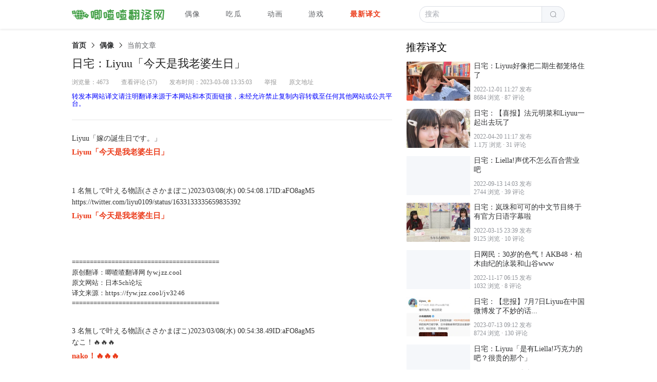

--- FILE ---
content_type: text/html; charset=utf-8
request_url: https://www.jzzfyw.com/jv3246
body_size: 14493
content:
<!DOCTYPE html> <html lang="zh-CN"> <head> <meta charset="UTF-8"> <meta http-equiv="Content-Type" content="text/html; charset=UTF-8"> <meta http-equiv="Content-Language" content="zh-CN"> <meta name="renderer" content="webkit"> <meta http-equiv="X-UA-Compatible" content="IE=edge,chrome=1"> <meta name="format-detection" content="telephone=no"> <meta name="viewport" content="width=device-width,initial-scale=1"> <link rel="shortcut icon" type="image/x-icon" href="/favicon.ico"> <link rel="icon" type="image/x-icon" href="/favicon.ico"> <link rel="apple-touch-icon" type="image/x-icon" href="//res.fazz.fun/static/logo.ico"> <meta http-equiv="Cache-Control" content="no-transform"> <meta http-equiv="Cache-Control" content="no-siteapp"> <meta name="applicable-device" content="pc,mobile"> <meta name="Jzz-RenderVer" content="spider"> <script>!function(){var r;r="realReferrer",document[r]||(document[r]=function(){var r,e=document.referrer,t="direct";try{if(!e)return t;var n=new URL(e);if((r=n.hostname)&&/^(.+?\.)?(((jizhazha|jzzfyw)\.com)|jzz\.cool|fazz\.fun)(:\d+)?$/.test(r)){var a=new URL(location.href).searchParams.get("referrer");if(a)return a}}catch(r){}return e||t}())}()</script> <script>!function(){var e=window,r=document,t=[],n=r.realReferrer,c="direct"===n?"":n;function a(e,t){var n=r.createElement("script");if(n.async=!0,t)for(var c in t)n.setAttribute(c,t[c]);n.src=e;var a=r.getElementsByTagName("script")[0];a.parentNode.insertBefore(n,a)}var i="jzzReportToAnalyzers";function o(r,t){return e[r]||(e[r]=t||[])}e[i]=function(){delete e[i];try{if(r.cookie.indexOf("skip_web_analytics=1")>=0)return}catch(e){}for(var n=0;n<t.length;n++)try{t[n](c,a)}catch(e){}},t.push((function(){o("_hmt").push(["_setReferrerOverride",c]),a("https://hm.baidu.com/hm.js?e106c110428acc42b6a5d0986187cb00")}))}()</script> <script>!function(){var r=window,n="isLegacyBrowser";r[n]||(r[n]=function(){var t;try{var c={};new Proxy(c,{}).jzz=21,t=21!==c.jzz}catch(r){t=!0}return r[n]=function(){return t},t})}()</script> <title>日宅：Liyuu「今天是我老婆生日」 - 唧喳喳翻译网 - 看看大伙说了啥 （｡･ω･｡)つ━☆</title> <meta name="description" content="日宅：Liyuu「今天是我老婆生日」"> <meta name="keywords" content="日宅：Liyuu「今天是我老婆生日」,liyuu,唐可可,可可,黎狱,鲤鱼,鲤酱,りーちゃん,リーユウ,クゥクゥ,岬奈子,岚千砂都,nako,nako酱,千妈,千砂都,嵐千砂都,岬なこ,なこちゃん,liella!,liella,裂啦,星团,裂了,裂团,莉耶拉,リエラ,lovelive super star,lovelive superstar,love live super star,love live!super star!!,lovelive!superstar!!,ラブライブ!スーパースター!!,lovelive,lovelive!,love live,love live!,ll,ラブライブ!,偶像,声优,美女,动画,新番,动漫,二次元,漫画,acg,学园偶像,学院偶像,爱与演唱会,爱与演唱会 超级明星,唧喳喳翻译网,唧喳喳,jizhazha,jzzfyw,jzz,唧渣渣,叽喳喳,叽渣渣,aqours,5ch,2ch,5ch翻译,2ch翻译,日语翻译,日本,中国,轻小说,日本网民反应,日本网民评论,日本网友吐槽,日本网民吐槽,japan,japanese"> <link rel="canonical" href="https://www.jzzfyw.com/jv3246"> <meta property="og:type" content="article"> <meta property="og:title" content="日宅：Liyuu「今天是我老婆生日」"> <meta property="og:description" content="日宅：Liyuu「今天是我老婆生日」"> <meta property="og:image" content="https://res.fazz.fun/upload/2023/03/08/image/8724a588@oss-1678235986195.webp@cover"> <meta property="og:url" content="https://www.jzzfyw.com/jv3246"> <meta property="og:article:published_time" content="2023-03-08T13:35:03.000Z"> <meta property="og:article:modified_time" content="2023-03-08T16:05:15.399Z"> <link href="//res.fazz.fun/app/2023/08/21/pc/2795851-114786671/css/captcha.45c90bd0.css" rel="prefetch" crossorigin="anonymous"><link href="//res.fazz.fun/app/2023/08/21/pc/2795851-114786671/js/captcha.d4ae211c.js" rel="prefetch" crossorigin="anonymous"><link href="//res.fazz.fun/app/2023/08/21/pc/2795851-114786671/css/article.8f64f6c5.css" rel="preload" as="style" crossorigin="anonymous"><link href="//res.fazz.fun/app/2023/08/21/pc/2795851-114786671/css/chunk-common.247fd5b9.css" rel="preload" as="style" crossorigin="anonymous"><link href="//res.fazz.fun/app/2023/08/21/pc/2795851-114786671/css/chunk-vendors.1cda74cc.css" rel="preload" as="style" crossorigin="anonymous"><link href="//res.fazz.fun/app/2023/08/21/pc/2795851-114786671/js/article.db26b5f2.js" rel="modulepreload" as="script" crossorigin="anonymous"><link href="//res.fazz.fun/app/2023/08/21/pc/2795851-114786671/js/chunk-common.54e02094.js" rel="modulepreload" as="script" crossorigin="anonymous"><link href="//res.fazz.fun/app/2023/08/21/pc/2795851-114786671/js/chunk-vendors.d00fc611.js" rel="modulepreload" as="script" crossorigin="anonymous"><link href="//res.fazz.fun/app/2023/08/21/pc/2795851-114786671/css/chunk-vendors.1cda74cc.css" rel="stylesheet" crossorigin="anonymous"><link href="//res.fazz.fun/app/2023/08/21/pc/2795851-114786671/css/chunk-common.247fd5b9.css" rel="stylesheet" crossorigin="anonymous"><link href="//res.fazz.fun/app/2023/08/21/pc/2795851-114786671/css/article.8f64f6c5.css" rel="stylesheet" crossorigin="anonymous"></head> <body> <script id="ssr-data">window.__SSR_DATA={adsenseEnabled:!1,articleInfo:{articleId:3246,categoryId:200,title:"日宅：Liyuu「今天是我老婆生日」",coverUrl:"//res.jizhazha.com/upload/2023/03/08/image/8724a588@oss-1678235986195.webp",summary:"",sourceUrl:"https://fate.5ch.net/test/read.cgi/lovelive/1678204448",clickCount:4673,commentCount:57,contentPages:1,publishTime:1678282503e3,sourceSite:"日本5ch论坛"},categoryList:[{categoryId:200,desc:"翻译关于爱抖露、声优、美少女等情报的外国网友评论 ✨(<ゝω・) kira ✨~",name:"偶像",parentCategoryId:0},{categoryId:400,desc:"翻译各种吃瓜群众想看的外国网友评论 ┏ (；￣_￣)🍉",name:"吃瓜",parentCategoryId:0},{categoryId:100,desc:"翻译外国网友关于近日动画新番、漫画、轻小说等评论 📺 ԅ( ¯་། ¯ԅ)",name:"动画",parentCategoryId:0},{categoryId:300,desc:"翻译关于游戏情报的外国网友评论  🎮(•̀ω•́)🎮",name:"游戏",parentCategoryId:0}],otherArticleList:[{articleId:2644,categoryId:200,clickCount:1032,commentCount:8,coverUrl:"//res.jizhazha.com/upload/2022/11/17/image/c639f62e@oss-1668665078795.webp",publishTime:1668665745e3,summary:"",title:"日网民：30岁的色气！AKB48・柏木由纪的泳装和山谷www"},{articleId:1798,categoryId:200,clickCount:1951,commentCount:18,coverUrl:"//res.jizhazha.com/upload/2022/07/06/image/a823684c@oss-1657087671711.webp",publishTime:1657108546e3,summary:"",title:"日宅：Liella!九个人也会像前辈那样每三人分为一个小队的吧？"},{articleId:1280,categoryId:200,clickCount:3501,commentCount:3,coverUrl:"//res.jizhazha.com/upload/2022/04/03/image/a2ca238d@oss-1648933016456.webp",publishTime:1648958138e3,summary:"",title:"日宅：「至今从未倒下过的青山渚」？？！！"},{articleId:3147,categoryId:200,clickCount:3395,commentCount:55,coverUrl:"//res.jizhazha.com/upload/2023/02/15/image/55130bbe@oss-1676461808289.webp",publishTime:1676465854e3,summary:"",title:"日宅：Liyuu「是有Liella!巧克力的吧？很贵的那个」"},{articleId:2245,categoryId:200,clickCount:2744,commentCount:39,coverUrl:"//res.jizhazha.com/upload/2022/09/13/image/37c61a12@oss-1663076356949.webp",publishTime:1663077831e3,summary:"",title:"日宅：Liella!声优不怎么百合营业吧"},{articleId:3141,categoryId:200,clickCount:1658,commentCount:13,coverUrl:"//res.jizhazha.com/upload/2023/02/14/image/a901447a@oss-1676357376131.webp",publishTime:1676364214e3,summary:"",title:"日宅：【喜报】原乃木坂46成员成为LoveLive!声优！"},{articleId:1565,categoryId:200,clickCount:1701,commentCount:8,coverUrl:"//res.jizhazha.com/upload/2022/05/21/image/db854f7d@oss-1653135176999.webp",publishTime:165313699e4,summary:"",title:"日宅：露额头的岬奈子www"},{articleId:3758,categoryId:200,clickCount:2735,commentCount:37,coverUrl:"//res.jizhazha.com/upload/2023/08/05/image/2745f25b@oss-1691186468681.webp",publishTime:1691190444e3,summary:"",title:"日宅：上海BML的Liella!部分结束后就是我推的孩子OP，YOASOBI这么火吗"},{articleId:1025,categoryId:200,clickCount:4406,commentCount:2,coverUrl:"//res.jizhazha.com/upload/2022/02/22/image/120d0db5@oss-1645502864071.webp",publishTime:1642692803e3,summary:"",title:"日宅脑内妄想剧场：Liyuu「为什么大家这么喜欢被踩呢？」"},{articleId:2223,categoryId:200,clickCount:2544,commentCount:8,coverUrl:"//res.jizhazha.com/upload/2022/09/10/image/063eaac2@oss-1662783942015.webp",publishTime:1662785168e3,summary:"",title:"日宅：怎么伊达鲤酱Payton都是平板"}],popularArticleList:[{articleId:1272,categoryId:200,clickCount:15710,commentCount:23,coverUrl:"//res.jizhazha.com/upload/2022/04/02/image/7f141b62@oss-1648835474356.webp",publishTime:164885828e4,summary:"",title:"日宅：绝不能让Liyuu做美食测评😅"},{articleId:1090,categoryId:200,clickCount:14981,commentCount:7,coverUrl:"//res.jizhazha.com/upload/2022/02/22/image/032cec6d@oss-1645513196241.webp",publishTime:1644861082645,summary:"",title:"日宅：说说你们喜欢的Liyuu发言"},{articleId:1623,categoryId:200,clickCount:11238,commentCount:49,coverUrl:"//res.jizhazha.com/upload/2022/06/02/image/5163c20b@oss-1654158947772.webp",publishTime:1654172129e3,summary:"",title:"日宅：这个Liyuu是天使吗..."},{articleId:1371,categoryId:200,clickCount:10832,commentCount:31,coverUrl:"//res.jizhazha.com/upload/2022/04/20/image/8cf3a10f@oss-1650449332153.webp",publishTime:1650453424e3,summary:"",title:"日宅：【喜报】法元明菜和Liyuu一起出去玩了"},{articleId:1350,categoryId:200,clickCount:10464,commentCount:10,coverUrl:"//res.jizhazha.com/upload/2022/04/15/image/2706bd0b@oss-1650037210018.webp",publishTime:1650065432e3,summary:"",title:"日宅：LoveLive! 岚珠和可可的节目第2期要来了"},{articleId:1671,categoryId:200,clickCount:10158,commentCount:44,coverUrl:"//res.jizhazha.com/upload/2022/06/11/image/91a61af9@oss-1654947666627.webp",publishTime:1654951412e3,summary:"",title:"日宅：岬奈子「鼻钩」  Liyuu「？」"},{articleId:1173,categoryId:200,clickCount:9125,commentCount:10,coverUrl:"//res.jizhazha.com/upload/2022/03/15/image/5fbc780c@oss-1647356315122.webp",publishTime:1647387567e3,summary:"",title:"日宅：岚珠和可可的中文节目终于有官方日语字幕啦"},{articleId:3706,categoryId:200,clickCount:8724,commentCount:130,coverUrl:"//res.jizhazha.com/upload/2023/07/13/image/5fd4376e@oss-1689233378491.webp",publishTime:1689239576e3,summary:"",title:"日宅：【悲报】7月7日Liyuu在中国微博发了不妙的话..."},{articleId:1513,categoryId:200,clickCount:8716,commentCount:42,coverUrl:"//res.jizhazha.com/upload/2022/05/11/image/f80868c1@oss-1652232989098.webp",publishTime:1652258759e3,summary:"",title:"日宅：Liyuu「奈子是我老婆🔥🔥🔥」"},{articleId:2722,categoryId:200,clickCount:8684,commentCount:87,coverUrl:"//res.jizhazha.com/upload/2022/12/01/image/7fd9dda7@oss-1669892820110.webp",publishTime:1669894077e3,summary:"",title:"日宅：Liyuu好像把二期生都笼络住了"}],renderVer:"spider",time:1764391721398,keywords:!1,pageThumb:"//res.fazz.fun/upload/2023/03/08/image/8724a588@oss-1678235986195.webp@cover"}</script> <div id="ssr-view"> <style>#ssr-view{font-size:12px;padding:20px 15%}a{color:#222;text-decoration:none}a:hover{border-bottom:1px solid #222}</style> <header class="header"> <h1><a href="/">唧喳喳翻译网</a></h1> <nav class="bar"> <a href="/">首页</a> <a href="/category/200" title="翻译关于爱抖露、声优、美少女等情报的外国网友评论 ✨(&lt;ゝω・) kira ✨~">偶像</a> <a href="/category/400" title="翻译各种吃瓜群众想看的外国网友评论 ┏ (；￣_￣)🍉">吃瓜</a> <a href="/category/100" title="翻译外国网友关于近日动画新番、漫画、轻小说等评论 📺 ԅ( ¯་། ¯ԅ)">动画</a> <a href="/category/300" title="翻译关于游戏情报的外国网友评论  🎮(•̀ω•́)🎮">游戏</a> <a href="/latest">最新译文</a> </nav> </header> <style>.header .bar{width:100%;height:22px;display:flex;justify-content:space-between;margin:40px 0;font-size:16px;line-height:22px}</style> <div class="content-box"> <main> <style>.article{display:none}.article img{display:none}</style> <article class="article"> <header class="header"> <section> <h3 class="title">日宅：Liyuu「今天是我老婆生日」</h3> <div class="info"> <time class="publish-time" pubdate datetime="2023-03-08T13:35:03.000Z">发布时间：3/8/2023, 9:35:03 PM</time> <p class="source-url"><a href="https://fate.5ch.net/test/read.cgi/lovelive/1678204448" rel="nofollow noopener noreferrer" referrerpolicy="no-referrer">原文地址</a></p> <p class="click-count">浏览量：4673</p> <p class="summary"></p> </div> </section> </header> <section class="content"> <p class="item"> <span class="original">Liyuu「嫁の誕生日です。」</span><span class="translation">Liyuu「今天是我老婆生日」</span></p> <p class="item"> <span class="header">1 名無しで叶える物語(ささかまぼこ)2023/03/08(水) 00:54:08.17ID:aFO8agM5</span><span class="original">https://twitter.com/liyu0109/status/1633133335659835392</span><span class="translation">Liyuu「今天是我老婆生日」</span><span class="footer"><img data-src="//res.jizhazha.com/upload/2023/03/08/image/e0d89dee@oss-1678236026554.webp@thumb"></span></p> <p class="item"> <span class="header">3 名無しで叶える物語(ささかまぼこ)2023/03/08(水) 00:54:38.49ID:aFO8agM5</span><span class="original">なこ！🔥🔥🔥</span><span class="translation">nako！🔥🔥🔥</span><span class="footer"><img data-src="//res.jizhazha.com/upload/2023/03/08/image/86eecfac@oss-1678236448422.webp@thumb"></span></p> <p class="item"> <span class="header">4 名無しで叶える物語(たまごやき)2023/03/08(水) 00:54:51.43ID:TbtAgnMq</span><span class="original">なこすき🔥🔥🔥</span><span class="translation"><a href="/jv1127">喜欢nako🔥🔥🔥</a></span><span class="footer"><img data-src="//res.jizhazha.com/upload/2023/03/08/image/ab10deea@oss-1678236432299.webp@thumb"></span></p> <p class="item"> <span class="header">5 名無しで叶える物語(ますのすし)2023/03/08(水) 00:55:23.48ID:r4q7vOJi</span><span class="original">😮</span><span class="translation">😮</span></p> <p class="item"> <span class="header">7 名無しで叶える物語(もこりん)2023/03/08(水) 00:56:08.52ID:uqLnGUj4</span><span class="original">みてこれ！よめ！</span><span class="translation"><a href="/jv1513">快 看这个！老婆！</a></span></p> <p class="item"> <span class="header">8 名無しで叶える物語(ささかまぼこ)2023/03/08(水) 00:56:30.39ID:aFO8agM5</span><span class="original">なこすき🔥🔥🔥</span><span class="translation">喜欢nako🔥🔥🔥</span></p> <p class="item"> <span class="header">9 名無しで叶える物語(はんぺん)2023/03/08(水) 00:56:52.46ID:L0R/yHaC</span><span class="original">なこすき🔥🔥🔥定期</span><span class="translation">惯例的「喜欢nako🔥🔥🔥」</span></p> <p class="item"> <span class="header">10 名無しで叶える物語(たまごやき)2023/03/08(水) 00:57:10.20ID:FU2cbGVs</span><span class="original">こいつどんだけ手だすねん、</span><span class="translation">这家伙不管对谁都会出手啊</span></p> <p class="item"> <span class="header">12 名無しで叶える物語(もんじゃ)2023/03/08(水) 00:58:04.91ID:qHtGOgp/</span><span class="original">なこのツイートにレスもして、一時間立たずにさらに追加でツイートしてるの草</span><span class="translation">回复nako的推特后，不到一个小时又发新的推，草</span></p> <p class="item"> <span class="header">13 名無しで叶える物語(しうまい)2023/03/08(水) 00:59:26.87ID:u1heIOiC</span><span class="original">嫁すき🔥🔥🔥</span><span class="translation">喜欢老婆🔥🔥🔥</span></p> <p class="item"> <span class="header">14 名無しで叶える物語(光)2023/03/08(水) 01:00:47.22ID:JetF3gFr</span><span class="original">なこ結婚してたのか…<br> ちょっと盾になるわ…</span><span class="translation">nako结婚了吗…<br> 有点失落啊…</span></p> <p class="item"> <span class="header">15 名無しで叶える物語(光)2023/03/08(水) 01:01:42.38ID:4QvWDNZR</span><span class="original">ガチ恋オタクさぁ……<br> なこがエゴサして見たらどう思うか考えたことある？<br> <br> めちゃくちゃ喜びそう</span><span class="translation">gaichi恋的宅啊……<br> 有没有想过如果nako自搜看到了会怎么想？<br> <br> 会非常高兴的样子</span></p> <p class="item"> <span class="header">16 名無しで叶える物語(ささかまぼこ)2023/03/08(水) 01:03:59.61ID:aFO8agM5</span><span class="original">なこすき🔥🔥🔥っていうりーすき🔥🔥🔥のスレ復活しろ！</span><span class="translation">「喜欢nako🔥🔥🔥喜欢鲤🔥🔥🔥」的帖子复活吧！</span></p> <p class="item"> <span class="header">17 名無しで叶える物語(もんじゃ)2023/03/08(水) 01:04:46.11ID:mCsdaW2z</span><span class="original">しれっとぶち込んでくる🔥🔥🔥</span><span class="translation">突然的🔥🔥🔥</span></p> <p class="item"> <span class="header">18 名無しで叶える物語(ますのすし)2023/03/08(水) 01:05:45.62ID:vMTHPIgF</span><span class="original">でもこの娘最近熊に浮気してるってリエラジでバラされてましたよ</span><span class="translation">但是这个妹子最近出轨熊在广播里暴露了</span></p> <p class="item"> <span class="header">20 名無しで叶える物語(やわらか銀行)2023/03/08(水) 01:10:41.39ID:pYh2nT2E</span><span class="original">ラブライブ声優で3人目かあ…</span><span class="translation">是LoveLive声优第3人吗…</span></p> <p class="item"> <span class="header">21 名無しで叶える物語(ささかまぼこ)2023/03/08(水) 01:12:38.16ID:aFO8agM5</span><span class="original">そういえばSecond SparkleのQRコードのやつでもなこのこと嫁って言ってた🔥🔥🔥</span><span class="translation">这么说来Second Sparkle的二维码的那个也说了nako是老婆🔥🔥🔥</span></p> <p class="item"> <span class="header">22 名無しで叶える物語(しうまい)2023/03/08(水) 01:13:08.15ID:u1heIOiC</span><span class="original">なぎ　一目惚れ<br> なこ　嫁<br> くま　ガチ恋<br> <br> りーちゃん伝説他にある？</span><span class="translation">nagi　一见钟情<br> nako　老婆<br> 熊　　gachi恋<br> <br> 还有别的鲤酱传说吗？</span></p> <p class="item"> <span class="header">23 名無しで叶える物語(もんじゃ)2023/03/08(水) 01:18:02.81ID:Lpqqo7kp</span><span class="original">りーちゃんフォロワー約70万人すげえなってのが先行しちゃった</span><span class="translation">鲤酱的关注数先到70万了，好厉害啊</span></p> <p class="item"> <span class="header">24 名無しで叶える物語(光)2023/03/08(水) 01:24:45.09ID:UA7jonJD</span><span class="original">🙃</span><span class="translation">🙃</span></p> <p class="item"> <span class="header">25 名無しで叶える物語(SB-Android)2023/03/08(水) 01:28:45.37ID:7YSgrfPt</span><span class="original">さゆ　20歳は…！🤤<br> のん　よくなる、よくなる<br> えも　えらいえらい絵森彩👍🏻👍🏻👍🏻</span><span class="translation"><a href="/jv2359">sayu　20岁…！🤤</a><br> <a href="/jv2722">non　会变好的会变好的</a> <a href="/jv3158">emo　厉害厉害绘森彩👍🏻👍🏻👍🏻</a></span></p> <p class="item"> <span class="header">26 名無しで叶える物語(茸)2023/03/08(水) 01:42:53.68ID:j+6QSKyA</span><span class="original">🔥🔥🔥</span><span class="translation">🔥🔥🔥</span></p> <p class="item"> <span class="header">30 名無しで叶える物語(らっかせい)2023/03/08(水) 03:00:02.39ID:OhtsNSXW</span><span class="original">Liella!はLiyuuのハーレムだった…？</span><span class="translation">Liella!是Liyuu的后宫…？</span></p> <p class="item"> <span class="header">31 名無しで叶える物語(茸)2023/03/08(水) 03:26:18.49ID:axcCyVpF</span><span class="original">「Liella!とか知らないけど、たぶん全員抱いたぜ」</span><span class="translation">「不知道Liella!是啥，但大概把所有人都啪过了」</span></p> <p class="item"> <span class="header">32 名無しで叶える物語(SIM)2023/03/08(水) 03:43:24.65ID:TUdU8lp7</span><span class="original">そんで俺が生まれたってわけ</span><span class="translation">所以我才出生了</span></p> <p class="item"> <span class="header">33 名無しで叶える物語(もこりん)2023/03/08(水) 05:18:11.12ID:5Bgf5sD/</span><span class="original">残念ながらなぎおの嫁なんだよな</span><span class="translation">但是很遗憾，那是nagio的老婆吧</span></p> <p class="item"> <span class="header">36 名無しで叶える物語(もんじゃ)2023/03/08(水) 07:50:47.57ID:eMenllxo</span><span class="original">さゆ　姉ですが🙃</span><span class="translation">回复sayu「我是姐姐🙃」</span></p> <p class="item"> <span class="header">37 名無しで叶える物語(かぶらずし)2023/03/08(水) 07:59:07.66ID:NneHZumA</span><span class="original">でもこいつ熊にガチ恋してるってバラされてたぞ</span><span class="translation">但是这家伙是熊的gachi恋已经暴露了哦</span></p> <p class="item"> <span class="header">42 名無しで叶える物語(茸)2023/03/08(水) 08:46:44.29ID:92QXAsTG</span><span class="original">ちゃんなぎにはハジメテをいくつか奪われてるしな</span><span class="translation">夺走了nagi的很多第一次</span></p> <p class="item"> <span class="header">43 名無しで叶える物語(光)2023/03/08(水) 09:22:01.91ID:h4bgyf7V</span><span class="original">この前の生放送ではペイ子のソロ曲紹介でクゥすみアピールもしてたしな…</span><span class="translation">之前的生放送介绍pay子的solo曲的时候不是宣传可堇了吗...</span></p> <p class="item"> <span class="translation">——————————————————</span></p> <p class="item"> <span class="header">682 名無しで叶える物語(もんじゃ) (ﾜｯﾁｮｲ 8b7c-Qpn1)2023/03/06(月) 19:02:31.11ID:LzuwaoAX0</span><span class="original">なこりー<br> <br> 春らしい服装で全員かわいい</span><span class="translation">nako鲤<br> <br> 春装都很可爱</span><span class="footer"><img data-src="//res.jizhazha.com/upload/2023/03/08/image/ca8f3a70@oss-1678280593832.webp@thumb"></span></p> <p class="item"> <span class="header">694 名無しで叶える物語(奈良漬け) (ﾜｯﾁｮｲ 93a2-fWSw)2023/03/07(火) 17:13:50.76ID:8t4yQ1zL0</span><span class="original">彼氏と彼女でぇす…</span><span class="translation">是男朋友和女朋友desu....</span><span class="footer"><img data-src="//res.jizhazha.com/upload/2023/03/08/image/c5d45e72@oss-1678280760273.webp@thumb"> <img data-src="//res.jizhazha.com/upload/2023/03/08/image/24aa6c6e@oss-1678280766069.webp@thumb"></span></p> <p class="item"> <span class="header">701 名無しで叶える物語(奈良漬け) (ﾜｯﾁｮｲ 93a2-fWSw)2023/03/07(火) 18:37:32.69ID:8t4yQ1zL0</span><span class="original">くまちゃんにガチ恋するりーちゃん　リエラジ聴くんだ</span><span class="translation">对熊gachi恋的鲤酱 广播里说的</span></p> <p class="item"> <span class="header">703 名無しで叶える物語(茸) (ｽｯﾌﾟ Sd33-GzMQ)2023/03/07(火) 20:43:13.25ID:YLaVkbkxd</span><span class="original">この女児め<br> https://twitter.com/Liyu0109/status/1633070545209286658</span><span class="translation">这丫</span><span class="footer"><img data-src="//res.jizhazha.com/upload/2023/03/08/image/0f8e461b@oss-1678281122806.webp@thumb"></span></p> <p class="item"> <span class="header">707 名無しで叶える物語(みかん) (ﾜｯﾁｮｲ 0b88-3x81)2023/03/07(火) 23:39:36.30ID:1MhTGxqC0</span><span class="original">&gt;&gt;703<br> この萌え人間が…</span><span class="translation">&gt;&gt;703<br> 这是萌的人…</span></p> <p class="item"> <span class="header">704 名無しで叶える物語(しまむら) (ﾜｯﾁｮｲ 1388-M4Wx)2023/03/07(火) 21:03:51.37ID:YoYBbg2d0</span><span class="original">もう日本人の自分より日本のグルメ堪能してそう</span><span class="translation">好像已经比日本人的我更能享受日本的美食</span></p> <p class="item"> <span class="header">705 名無しで叶える物語(もんじゃ) (ﾜｯﾁｮｲ 8b7c-Qpn1)2023/03/07(火) 21:29:16.66ID:dwUd18e00</span><span class="original">松屋やすき家みたいな庶民的な店にも行くから親近感わく</span><span class="translation">因为也会去松屋和食其家这样平民的店，所以有亲近感</span></p> <p class="item"> <span class="header">706 名無しで叶える物語(たこやき) (ﾜｯﾁｮｲ e9f1-vrZt)2023/03/07(火) 21:36:45.08ID:bpk9qchK0</span><span class="original">肉食系女子</span><span class="translation">肉食系女子</span></p> <p class="item"> <span class="header">710 名無しで叶える物語(しうまい) (ﾜｯﾁｮｲ 4128-lP5L)2023/03/08(水) 00:14:18.80ID:hzroimu50</span><span class="original">なこすきいただきましたァ！</span><span class="translation">喜欢nako我吃饱了！</span></p> <p class="item"> <span class="header">711 名無しで叶える物語(あら) (ﾜｯﾁｮｲ 0181-ddMT)2023/03/08(水) 00:27:03.50ID:0y5DYOj40</span><span class="original">なこすきの原典</span><span class="translation">「喜欢nako」的原著</span></p> <p class="item"> <span class="header">712 名無しで叶える物語(もんじゃ) (ﾜｯﾁｮｲ 1388-cmJK)2023/03/08(水) 00:30:20.94ID:P52sUgye0</span><span class="original">なこすきって言うりーすき！</span><span class="translation">喜欢说喜欢nako的鲤！</span></p> <p class="item"> <span class="header">714 名無しで叶える物語(しまむら) (ﾜｯﾁｮｲ 9954-W5Lg)2023/03/08(水) 00:54:09.99ID:cb3ftmmj0</span><span class="original">結婚したのか…さゆ以外の奴と…</span><span class="translation">结婚了吗……和sayu以外的人…</span></p> <p class="item"> <span class="header">715 名無しで叶える物語(ささかまぼこ) (ﾜｯﾁｮｲ 0954-GzMQ)2023/03/08(水) 00:58:22.35ID:+0SJWmtA0</span><span class="original">嫁ならしゃーない</span><span class="translation">毕竟是老婆，没办法</span></p> <p class="item"> <span class="header">716 名無しで叶える物語(もんじゃ) (ﾜｯﾁｮｲ 8b7c-Qpn1)2023/03/08(水) 01:02:27.17ID:/HfreCM10</span><span class="original">なこ嫁の写真はりーちゃんの家かな</span><span class="translation">nako老婆的写真是在鲤酱家吗</span></p> <p class="item"> <span class="header">717 名無しで叶える物語(ささかまぼこ) (ﾜｯﾁｮｲ 0954-GzMQ)2023/03/08(水) 01:03:47.46ID:+0SJWmtA0</span><span class="original">でもりーちゃん今くまちゃんに手出してるんだよな…</span><span class="translation">但是鲤酱现在在对小熊出手呢…</span></p> <p class="item"> <span class="header">718 名無しで叶える物語(奈良漬け) (ﾜｯﾁｮｲ 93a2-fWSw)2023/03/08(水) 01:08:29.65ID:rq/Q0nJy0</span><span class="original">Day2でさゆがやぶとイチャついてたらキレてたぞ</span><span class="translation">Day2里sayu和yabu打打闹闹的话生气了哦</span></p> <p class="item"> <span class="header">719 名無しで叶える物語(しうまい) (ﾜｯﾁｮｲ 4128-lP5L)2023/03/08(水) 01:11:24.10ID:hzroimu50</span><span class="original">りーちゃんは一夫多妻制だから</span><span class="translation">因为鲤酱是一夫多妻制</span></p> <p class="item"> <span class="header">720 名無しで叶える物語(ささかまぼこ) (ﾜｯﾁｮｲ 0954-GzMQ)2023/03/08(水) 01:15:46.63ID:+0SJWmtA0</span><span class="original">bssでもntrでもないんだよな<br> 俺は今まで人の嫁見てあの子好きなんすよって言ってた恥知らずだった…</span><span class="translation">既不是暗恋的人被抢走也不是ntr吧<br> 我之前还说喜欢别人的老婆不要脸...</span></p> <p class="item"> <span class="header">721 名無しで叶える物語(しまむら) (ﾜｯﾁｮｲ 297b-NoQy)2023/03/08(水) 01:16:10.33ID:KoVjkkMd0</span><span class="original">りーちゃんは Liella好き好き大好きだから全員嫁にしたいんだよ</span><span class="translation">因为鲤酱很喜欢Liella，所以想把全员都变成老婆</span></p> <p class="item"> <span class="header">722 名無しで叶える物語(もんじゃ) (ｱｳｱｳｳｰ Sa1d-SgKJ)2023/03/08(水) 01:27:42.14ID:3+hc7viga</span><span class="original">皆のお姉さんだけどドミノ倒しのときにペイ子によしよしされてるの見ると女児っぽくもある</span><span class="translation">虽然是大家的姐姐，但是玩&lt;a href=&quot;/jv1243&quot;&gt;多米诺失败被pay子安慰的时候&lt;/a&gt;也有幼女的感觉</span></p> <p class="item"> <span class="header">723 名無しで叶える物語(しまむら) (ﾜｯﾁｮｲ 7b88-zdzo)2023/03/08(水) 09:50:03.16ID:sayHM/HK0</span><span class="original">りーちゃん「ちゃんとセンパイできるか不安」って言ってたけど一番パイセンしてるんちゃうか！？<br> コレ3期生も全員りーちゃんハーレムに取り込まれるの確定やん</span><span class="translation">鲤酱虽然说过「不知道能不能做好辈先」，但其实是最辈先的吧！？ 这下三期生全员确定也都要被鲤酱收入后宫了</span></p> <p class="item"> <span class="header">724 名無しで叶える物語(しうまい) (ﾜｯﾁｮｲ 4128-lP5L)2023/03/08(水) 09:57:58.96ID:hzroimu50</span><span class="original">Liella!のLiはLiyuuのLi</span><span class="translation">Liella!的Li是Liyuu的Li</span></p> <p class="item"> <span class="header">725 名無しで叶える物語(茸) (ｽｯﾌﾟ Sd33-GzMQ)2023/03/08(水) 10:00:07.92ID:92QXAsTGd</span><span class="original">りーえらい</span><span class="translation">鲤害</span></p> <p class="item"> <span class="header">726 名無しで叶える物語(SB-iPhone) (ｻｻｸｯﾃﾛﾗ Sp45-c710)2023/03/08(水) 10:17:19.38ID:TGOGXSUVp</span><span class="original">俺もりーちゃんの嫁になれば必然的になこも俺の嫁になるということ？</span><span class="translation">意思是要是我也变成鲤酱老婆nako也就必然地变成我老婆了吗？</span></p> <p class="item"> <span class="header">727 名無しで叶える物語(もんじゃ) (ﾜｯﾁｮｲ 7b61-Qpn1)2023/03/08(水) 10:30:36.15ID:SfZKcWV20</span><span class="original">すっかり日式百合営業に染まってしまったな</span><span class="translation">完全沾上日式百合营业啊</span></p> <p class="item"> <span class="header">728 名無しで叶える物語(しまむら) (ﾜｯﾁｮｲ 1388-M4Wx)2023/03/08(水) 10:42:54.33ID:tVvrauWG0</span><span class="original">本当に営業なのだろうか</span><span class="translation">真的是营业吗</span></p> <p class="item"> <span class="header">729 名無しで叶える物語(しまむら) (ﾜｯﾁｮｲ 297b-NoQy)2023/03/08(水) 11:19:38.02ID:KoVjkkMd0</span><span class="original">&gt;&gt;728<br> お気づきになられましたか</span><span class="translation">&gt;&gt;728<br> 发现了吗</span></p> <p class="item"> <span class="header">730 名無しで叶える物語(光) (ｱｳｱｳｳｰ Sa1d-3x81)2023/03/08(水) 11:25:20.26ID:yqQwEWaca</span><span class="original">koiiめちゃくちゃ売れてて草<br> りーちゃん覚醒か？<br> 4994+1257=6251</span><span class="translation">koii卖得很多啊 草<br> 鲤酱觉醒了吗<br> 4994+1257=6251</span><span class="footer"><img data-src="//res.jizhazha.com/upload/2023/03/08/image/c99cc255@oss-1678281811718.webp"></span></p> <p class="item"> <span class="header">731 名無しで叶える物語(もんじゃ) (ｱｳｱｳｳｰ Sa1d-8zxx)2023/03/08(水) 11:29:42.47ID:70hEk04ia</span><span class="original">はっきしいって曲良すぎでしょ</span><span class="translation">因为太好听了吧</span></p> <p class="item"> <span class="header">733 名無しで叶える物語(SIM) (ｱｳｱｳｱｰ Sa8b-fWSw)2023/03/08(水) 11:34:26.19ID:bTdZblawa</span><span class="original">さゆ→原点にして頂点のさゆりー<br> <br> なこ→嫁<br> <br> ペイ→ケツを触りまくる仲<br> <br> なぎ→実家のご両親に挨拶済み<br> <br> のん→よくなるよくなるで泣かせる<br> <br> やぶ→ダンスが苦手だった昔の自分重なり涙ぐむ<br> <br> くま→くまばっかり見ちゃうガチ恋<br> <br> えも→皆さん9人になったLiella!どうですか？で泣かせる<br> <br> りーちゃんさあ…</span><span class="translation">sayu→既是原点也是顶点的合鲤<br> <br> nako→老婆<br> <br> pay→摸屁股的关系<br> <br> nagi→已经见过父母<br> <br> non→<a href="/jv2722">说有进步有进步</a>安慰到哭<br> <br> yabu→和以前自己不擅长跳舞一样哭了<br> <br> 熊→眼里只有熊的gachi恋<br> <br> 绘森→听到鲤<a href="/jv3011">问大家「觉得9人的Liella!的怎么样？」</a>哭了 <br> 鲤酱啊...</span></p> <p class="item"> <span class="header">734 名無しで叶える物語(しうまい) (ﾜｯﾁｮｲ 4128-lP5L)2023/03/08(水) 12:13:10.39ID:hzroimu50</span><span class="original">&gt;&gt;733<br> 結那相手の塩りーも至高</span><span class="translation">&gt;&gt;733<br> 对结那盐的鲤也很好</span></p> <p class="item"> <span class="header">735 名無しで叶える物語(茸) (ｽｯﾌﾟ Sd73-r8O0)2023/03/08(水) 12:15:02.65ID:6RYunNVFd</span><span class="original">えっ…！<br> https://twitter.com/gekkanbushi/status/1633241113036492800</span><span class="translation">诶...！</span><span class="footer"><img data-src="//res.jizhazha.com/upload/2023/03/08/image/164ade21@oss-1678282211281.webp@thumb"></span></p> <p class="item"> <span class="header">750 名無しで叶える物語(茸) (ｽﾌﾟﾌﾟ Sd33-DFVI)2023/03/08(水) 20:43:47.81ID:ZObz3MO/d</span><span class="original">&gt;&gt;735<br> 太ももえっちすぎる</span><span class="translation">&gt;&gt;735<br> 大腿太H了</span></p> <p class="item"> <span class="header">736 名無しで叶える物語(しまむら) (ﾜｯﾁｮｲ 9954-W5Lg)2023/03/08(水) 12:16:43.12ID:cb3ftmmj0</span><span class="original">チャイナ服はやばいと思ってたけどやばいデェス…</span><span class="translation">之前就觉得旗袍很不妙，果然很不妙…</span></p> <p class="item"> <span class="header">737 名無しで叶える物語(茸) (ｽｯﾌﾟ Sd33-GzMQ)2023/03/08(水) 12:22:28.57ID:92QXAsTGd</span><span class="original">谷間がみえまぁす</span><span class="translation">可以看到山谷</span></p> <p class="item"> <span class="header">743 名無しで叶える物語(もんじゃ) (ﾜｯﾁｮｲ 7b61-Qpn1)2023/03/08(水) 13:20:06.90ID:SfZKcWV20</span><span class="original">&gt;&gt;737<br> 見えない、谷間どこ…？</span><span class="translation">&gt;&gt;737<br> 看不见，山谷在哪…？</span></p> <p class="item"> <span class="header">738 名無しで叶える物語(SIM) (ｱｳｱｳｱｰ Sa8b-fWSw)2023/03/08(水) 12:22:56.98ID:bTdZblawa</span><span class="original">下半身が痛いでぇす…</span><span class="translation">下半身好痛啊…</span></p> <p class="item"> <span class="header">739 名無しで叶える物語(もんじゃ) (ｱｳｱｳｳｰ Sa1d-Qpn1)2023/03/08(水) 12:24:04.54ID:pCKXlklra</span><span class="original">射爆了...</span><span class="translation">射爆了...</span></p> <p class="item"> <span class="header">740 名無しで叶える物語(茸) (ｽｯﾌﾟﾌﾟ Sd33-p1z7)2023/03/08(水) 12:27:45.65ID:CQvtd8DWd</span><span class="original">これもうお尻の始まり見えちゃってるよね</span><span class="translation">这下是能开始看到屁股的了吧</span></p> <p class="item"> <span class="header">741 名無しで叶える物語(光) (ｱｳｱｳｳｰ Sa1d-3x81)2023/03/08(水) 12:40:10.95ID:DiKjMuFea</span><span class="original">ダメでしょこれ脚たまらん💢</span><span class="translation">这是不行的吧 腿顶不住💢</span></p> <p class="item"> <span class="header">742 名無しで叶える物語(SIM) (ｱｳｱｳｱｰ Sa8b-fWSw)2023/03/08(水) 12:40:49.23ID:bTdZblawa</span><span class="original">いかがわしいお店デスか？</span><span class="translation">这是可疑的店吗？</span></p> <p class="item"> <span class="header">744 名無しで叶える物語(光) (ｱｳｱｳｳｰ Sa1d-3x81)2023/03/08(水) 14:33:32.02ID:stNKF2dda</span><span class="original">童顔スレンダーなのに太ももはムチムチなのほんま<br> 最高デェス…</span><span class="translation">明明童颜苗条，大腿却很肉<br> 最高desu…</span></p> <p class="item"> <span class="header">745 名無しで叶える物語(茸) (ｽｯｯﾌﾟ Sd33-hmt7)2023/03/08(水) 15:22:41.25ID:qHJgxKkGd</span><span class="original">スマホに保存したフラスタ写真眺めながらニヤニヤしてるりー好き</span><span class="translation">喜欢把花篮照片保存到手机一边看一边偷笑的鲤</span></p> <p class="item"> <span class="header">749 名無しで叶える物語(SIM) (ｱｳｱｳｸｰ MMc5-AWzn)2023/03/08(水) 20:21:50.60ID:g6yTLE7bM</span><span class="original">嫁が同レーベルでソロデビューか</span><span class="translation">老婆要在同一唱片公司solo出道吗</span></p> <p class="item"> <span class="header">752 名無しで叶える物語(もんじゃ) (ﾜｯﾁｮｲ 8b7c-Qpn1)2023/03/08(水) 20:59:59.79ID:/HfreCM10</span><span class="original">&gt;&gt;749<br> りーなこコンビでランティスラジオやってほしい</span><span class="translation">&gt;&gt;749<br> 希望做鲤nako组合的lantis广播</span></p> <p class="item"> <span class="header">753 名無しで叶える物語(もも) (ﾌﾞｰｲﾓ MM0d-jwEx)2023/03/08(水) 21:22:21.61ID:WmfEaXdYM</span><span class="original">あのチャイナドレスでデカいのポスターはけしからんだろ</span><span class="translation">那个旗袍大の海报太让人顶不住了吧</span></p> <p class="item"> <span class="header">754 名無しで叶える物語(茸) (ｽｯﾌﾟ Sd33-GzMQ)2023/03/08(水) 21:48:58.48ID:92QXAsTGd</span><span class="original">Lantisさんチャイナドレスをなこにも着せてりーちゃんと並べて</span><span class="translation">Lantis把旗袍也让nako穿上和鲤酱站一起吧</span></p> </section> </article> <style>.article{display:block}.article .title{font-size:20px;font-weight:700;color:#212121;line-height:26px;height:26px}.article .info{font-size:12px;margin-bottom:2em}.article .item .footer,.article .item .header,.article .item .middle,.article .item .original,.article .item .translation{display:block;margin:0;padding:0}.article .item{display:block;font-size:14px;padding:0;margin:3.5em 0 0 0}.article .item:first-child{margin-top:0}.article .item:last-child{margin-bottom:3.5em}.article .item.close-to-pre{margin-top:.2em}.article .item.pre-wrap>*{white-space:pre-wrap}.article .translation{color:red}</style> </main> </div> <footer class="footer"> <div class="content"> <p class="copyright"> <span><span class="h">转发本网站译文请注明翻译来源于本网站（</span><a class="site" href="/" target="_blank">唧喳喳翻译网</a><span class="h">）</span></span> <span class="h">和本页面链接，未经允许禁止复制译文内容转载至任何其他网站或公共平台 。</span> </p> <p> <span class="contact">若您对本网站有任何问题或有其他事项需要反馈，请 <a href="/p/contact" target="_blank">联系我们</a> 。</span> <span class="mit h" hidden> <span>本网站使用 <a href="https://v3.vuejs.org/" target="_blank" rel="nofollow noopener noreferrer">Vue.js</a></span> <span> 和 <a href="https://element-plus.org" target="_blank" rel="nofollow noopener noreferrer">Element Plus</a> 开发 。</span> </span> </p> </div> </footer> <style>.footer{margin-top:70px;padding:25px 50px;box-sizing:border-box;flex-shrink:0;display:flex;justify-content:center;align-items:center}.footer .content *{font-size:13px;line-height:18px;color:#9a9a9a;text-decoration:none;text-align:center;border-color:#9a9a9a}</style> <style>.content-box{display:flex;flex-direction:row;justify-content:space-between;width:100%}.content-box main{display:block;box-sizing:border-box;width:75%}.content-box aside{display:block;box-sizing:border-box;width:20%}.content-box aside .title{font-size:18px;display:inline-block;padding-bottom:20px;font-weight:700}.content-box aside .article-list .title{font-size:14px;font-weight:400}.content-box aside .info{display:none}</style> <script>document.hideSsrView=!0</script> <noscript> <style>#ssr-view:not([visible]){display:block}</style> </noscript> <script id="ssr-mask">!function(){var e=document,t=e.getElementById("ssr-view");window.isLegacyBrowser()?t.setAttribute("visible",""):e.hideSsrView?(t.setAttribute("hidden",""),delete e.hideSsrView):t.parentNode.removeChild(t);var i=e.getElementById("ssr-mask");i&&i.parentNode&&i.parentNode.removeChild(i)}()</script> </div> <div id="app" v-cloak></div> <noscript id="br-noscript"> <div class="js-failed-warn"> 检测到您的浏览器禁用了 Javascript 脚本的运行，本网站无法正常显示，请您修改浏览器的配置使其能够正常运行 Javascript 脚本 </div> </noscript> <div id="br-warn" class="js-failed-warn" hidden> <div style="padding:0 16px"> <span>检测到您的浏览器版本过旧，可能无法正常显示本网站，建议您下载安装使用最新的</span> <a href="https://www.google.cn/chrome/" target="_blank" rel="nofollow noopener noreferrer">Chrome</a> <span>或</span> <a href="https://www.baidu.com/s?wd=Chrome%E5%86%85%E6%A0%B8%E6%B5%8F%E8%A7%88%E5%99%A8" target="_blank" rel="nofollow noopener noreferrer">Chrome内核</a> <span>浏览器</span> </div> </div> <style id="br-style">body{margin:0;padding:60px 0 0}.js-failed-warn{position:absolute;left:0;top:0;width:100%;text-align:center;background:rgba(255,200,0,.38);box-shadow:1px 1px 2px #cecaca;margin-bottom:8px;padding:16px 0;overflow:hidden}.js-failed-warn *{font-size:15px}.js-failed-warn a{padding:3px}</style> <script id="br-script">!function(){var e=window,r=document,t=function(e){var t=r.getElementById(e);t&&t.parentNode&&t.parentNode.removeChild(t)},n=r.getElementById("br-warn");if(e.isLegacyBrowser()){n.removeAttribute("hidden");var o=e.jzzReportToAnalyzers;o&&setTimeout(o,1)}else n.parentNode.removeChild(n),t("br-style");t("br-noscript"),t("br-script")}()</script> <script>!function(e,t,n){n=n||[];var r=e.HTMLScriptElement,a=r.prototype,o="script",c="beforeload",s="type",i="module",u=function(e){u=function(){};for(var r=0;r<n.length;r++){for(var a=n[r]||{},c=a.attrs||[],s=a.src,i=a.html,f=t.createElement(o),p=0;p<c.length;++p){var d=c[p],l=c[++p];f.setAttribute(d,l)}e&&f.setAttribute("nomodule",""),i&&f.appendChild(t.createTextNode(i)),"string"==typeof s&&f.setAttribute("src",s),t.head.appendChild(f)}};if("onbeforeload"in a){var f={capture:!0},p=e.isLegacyBrowser;if("function"==typeof p&&p())t.addEventListener(c,(function(e){var t=e.target;t instanceof r&&t.getAttribute(s)===i&&e.preventDefault()}),f);else{var d=function(){try{return"noModule"in a&&!!new Function("function func(cb) { (async function() {})(); cb(); }; var obj = { a() { func(async () => await `a{location.hostname}`); } }; return (obj.a(), 1)")()}catch(e){return!1}}();if(!d){var l=t.createElement(o),v=function(e){var n,a=e.target;a instanceof r&&(a===l?(e.preventDefault(),(n=l)&&n.parentNode&&n.parentNode.removeChild(n),t.removeEventListener(c,v,f),d||u(!1)):a.getAttribute(s)===i&&(d||e.preventDefault()))};t.addEventListener(c,v,f),setTimeout((function(){l.setAttribute("defer",""),l.setAttribute("src",String(Math.random())),t.head.appendChild(l)}),0)}}}else u(!0)}(window,document,[{src:"//res.fazz.fun/app/2023/08/21/pc/2795851-114786671/js/chunk-vendors-legacy.8e1aea02.js",attrs:["crossorigin","anonymous"]},{src:"//res.fazz.fun/app/2023/08/21/pc/2795851-114786671/js/chunk-common-legacy.fe4a227b.js",attrs:["crossorigin","anonymous"]},{src:"//res.fazz.fun/app/2023/08/21/pc/2795851-114786671/js/article-legacy.cab47767.js",attrs:["crossorigin","anonymous"]}])</script><script type="module" src="//res.fazz.fun/app/2023/08/21/pc/2795851-114786671/js/chunk-vendors.d00fc611.js" crossorigin="anonymous"></script><script type="module" src="//res.fazz.fun/app/2023/08/21/pc/2795851-114786671/js/chunk-common.54e02094.js" crossorigin="anonymous"></script><script type="module" src="//res.fazz.fun/app/2023/08/21/pc/2795851-114786671/js/article.db26b5f2.js" crossorigin="anonymous"></script></body> </html> 

--- FILE ---
content_type: text/css; charset=utf-8
request_url: https://res.fazz.fun/app/2023/08/21/pc/2795851-114786671/css/article.8f64f6c5.css
body_size: 8571
content:
.error[data-v-78f697d6]{font-size:14px;height:8em;width:15em;font-weight:400;background:var(--el-bg-color);color:var(--el-text-color-placeholder);display:flex;justify-content:center;align-items:center}.message[data-v-6e7ef171]{font-size:14px;display:inline-block;background-color:rgba(0,0,0,.8);border-radius:6px;padding:1em 1.7em;overflow:visible}.message.error[data-v-6e7ef171]{background-color:rgba(255,0,0,.8)}.message .message-inner[data-v-6e7ef171]{color:#fff}.fade-in-up[data-v-6e7ef171]{animation-duration:.2s;animation-name:animation-fade-in-up-6e7ef171}@keyframes animation-fade-in-up-6e7ef171{0%{opacity:0;transform:translateY(100%)}to{transform:translateY(0)}}.fade-out-down[data-v-6e7ef171]{animation-duration:.1s;animation-name:animation-fade-out-down-6e7ef171}@keyframes animation-fade-out-down-6e7ef171{to{opacity:0;transform:translateY(100%)}}.el-message{--el-message-min-width:min(300px,80vw)}.dialog-mask[data-v-16a483d9]{display:flex;justify-content:center;align-items:center;position:fixed;top:0;left:0;width:100%;height:100%;background:rgba(0,0,0,.25);z-index:10000}.dialog[data-v-16a483d9]{position:relative;background:#fff;width:480px;border-radius:4px;margin:40px}@media screen and (min-height:768.02px)and (min-width:768.02px){.dialog[data-v-16a483d9]{top:-120px}}@media screen and (max-height:500px),screen and (max-width:420px){.dialog[data-v-16a483d9]{zoom:.95}}@media screen and (max-height:475px),screen and (max-width:300px){.dialog[data-v-16a483d9]{zoom:.8}}.dialog header .title[data-v-16a483d9]{display:block;color:#222;text-align:center;font-size:1rem;padding:20px;border-bottom:1px solid #eee}.dialog header .icon-close[data-v-16a483d9]{position:absolute;zoom:1.5;top:12px;right:15px;cursor:pointer;color:#aaa;transition:all .3s}.dialog header .icon-close[data-v-16a483d9]:hover{color:#5e5d5d}.dialog .main[data-v-16a483d9]{padding:20px 30px}.dialog .main .options[data-v-16a483d9]{display:flex;flex-direction:row;flex-wrap:wrap;justify-content:space-between}.dialog .main .options>[data-v-16a483d9]{box-sizing:border-box;margin-right:0;width:33.333%}@media screen and (max-width:420px){.dialog .main .options>[data-v-16a483d9]{width:50%}}.dialog .main .reason[data-v-16a483d9]{display:block;width:100%;margin-top:1em;font-size:13px}.dialog footer[data-v-16a483d9]{display:flex;justify-content:center;align-items:center;padding:0 20px 20px 20px}.dialog footer .el-button[data-v-16a483d9]{width:120px;height:40px;font-size:14px}.dialog footer .close[data-v-16a483d9]{margin-right:20px}.dialog footer .confirm[data-v-16a483d9]{position:relative}.dialog footer .confirm .msg-outer[data-v-16a483d9]{position:absolute;left:0;top:-125%;width:100%;z-index:100;display:flex;justify-content:center;align-items:center}body[data-v-c5400cbe]{font-size:16px;background-color:#fff}[v-cloak][data-v-c5400cbe]{display:none}a[data-v-c5400cbe]{text-decoration:none}.max-width[data-v-c5400cbe]{width:100%}.max-height[data-v-c5400cbe]{height:100%}.max-size[data-v-c5400cbe]{width:100%;height:100%}#ssr-view[data-v-c5400cbe]:not([visible]){display:none}.shake-animation[data-v-c5400cbe]{animation:shake-animation-c5400cbe .8s ease-in-out}@keyframes shake-animation-c5400cbe{10%,90%{transform:translateX(-1px)}20%,80%{transform:translateX(2px)}30%,70%{transform:translateX(-4px)}40%,60%{transform:translateX(4px)}50%{transform:translateX(-4px)}}.flex-center[data-v-c5400cbe]{display:flex;justify-content:center;align-items:center}input[data-v-c5400cbe]:-webkit-autofill,input[data-v-c5400cbe]:-webkit-autofill:focus,input[data-v-c5400cbe]:-webkit-autofill:hover,select[data-v-c5400cbe]:-webkit-autofill,select[data-v-c5400cbe]:-webkit-autofill:focus,select[data-v-c5400cbe]:-webkit-autofill:hover,textarea[data-v-c5400cbe]:-webkit-autofill,textarea[data-v-c5400cbe]:-webkit-autofill:focus,textarea[data-v-c5400cbe]:-webkit-autofill:hover{-webkit-transition:background-color 5000s ease-in-out 0s;transition:background-color 5000s ease-in-out 0s}.ios .disable-ios-scalable-14px input[data-v-c5400cbe],.ios .disable-ios-scalable-14px textarea[data-v-c5400cbe]{font-size:16px;transform:scale(.875);transform-origin:left top;padding-top:2%;margin-right:-13%}.ios .disable-ios-scalable-12px input[data-v-c5400cbe],.ios .disable-ios-scalable-12px textarea[data-v-c5400cbe]{font-size:16px;transform:scale(.75);transform-origin:left top}.ios .disable-ios-scalable-12px input[data-v-c5400cbe]{padding-top:4.8%;margin-right:-30%}.ios .disable-ios-scalable-12px textarea[data-v-c5400cbe]{width:133.33%}.ipad .disable-ios-scalable-12px input[data-v-c5400cbe]{padding-top:2.5%}.share-area[data-v-c5400cbe]{display:flex;flex-direction:row;justify-content:center;align-items:center;height:50px;position:relative;color:#999}.share[data-v-c5400cbe]{position:relative;display:inline-flex;flex-direction:column;box-sizing:border-box}.share .list[data-v-c5400cbe]{display:flex;flex-direction:row;justify-content:center;align-items:center}.share[data-v-c5400cbe]:hover{position:absolute;top:calc(50% + 80px);left:50%;transform:translate(-50%,-50%);padding:20px;display:flex;background:#fff;border:1px solid #e5e9ef;box-shadow:0 2px 4px 0 rgba(0,0,0,.14);z-index:100;box-sizing:border-box}.share:hover .tip[data-v-c5400cbe]{text-decoration:none}.share:hover .tip .icon[data-v-c5400cbe] path{fill:var(--el-color-success);transition:fill .2s}.share:hover .expand[data-v-c5400cbe]{position:relative;display:flex;flex-direction:row;margin-top:20px;color:#505050}.share:hover .expand .left[data-v-c5400cbe]{border-right:1px solid #e5e9ef;padding-right:15px;color:inherit;flex:1}.share:hover .expand .left ul[data-v-c5400cbe]{margin-top:20px}.share:hover .expand .left ul li[data-v-c5400cbe]{display:flex;flex-direction:row;position:relative;margin:10px 0;align-items:center;color:inherit}.share:hover .expand .left ul li .name[data-v-c5400cbe]{color:inherit;width:62px;font-size:13px}.share:hover .expand .left ul li input[data-v-c5400cbe],.share:hover .expand .left ul li textarea[data-v-c5400cbe]{flex:1;font-size:12px;border-radius:0;border:1px solid #ccd0d7;color:inherit;outline:none;-webkit-appearance:none}.share:hover .expand .left ul li input[data-v-c5400cbe]{height:18px}.share:hover .expand .left ul li textarea[data-v-c5400cbe]{line-height:18px;height:54px;resize:none;word-wrap:normal;white-space:nowrap;scrollbar-width:none}.share:hover .expand .left ul li textarea[data-v-c5400cbe]::-webkit-scrollbar{display:none}.share:hover .expand .left ul li .copy[data-v-c5400cbe]{display:inline-block;width:35px;font-size:12px;cursor:pointer;line-height:22px;color:#fff;background-color:var(--el-color-success);padding:0 4px;text-align:center;vertical-align:middle;margin-left:-1px;-webkit-user-select:none;-moz-user-select:none;-ms-user-select:none;user-select:none}.share:hover .expand .left ul li .copy[data-v-c5400cbe]:hover{background-color:var(--el-color-success-light-3)}.share:hover .expand .left ul .desc-li .desc[data-v-c5400cbe]{white-space:pre}.share:hover .expand .left ul .desc-li .copy[data-v-c5400cbe]{position:absolute;right:0;bottom:0}.share:hover .expand .right[data-v-c5400cbe]{width:30%}.share:hover .expand .right .qr-area[data-v-c5400cbe]{display:flex;flex-direction:column;align-items:center;padding-left:15px;color:inherit}.share:hover .expand .right .qr-area .qr-tip[data-v-c5400cbe]{color:inherit;font-size:13px;margin-top:4px;margin-bottom:14px;word-wrap:normal;white-space:nowrap}.share:hover .expand .right .qr-area .qrcode[data-v-c5400cbe]{width:var(--95bf9118);height:var(--95bf9118)}.share:hover .expand .right .qr-area .qr-explain[data-v-c5400cbe]{color:inherit;font-size:13px;display:flex;justify-content:center;align-items:center}.tip[data-v-c5400cbe]{display:flex;flex-direction:column;justify-content:center;align-items:center;font-size:12px;margin-right:18px;white-space:nowrap}.tip .icon[data-v-c5400cbe]{font-size:18px;cursor:text}.tip .title[data-v-c5400cbe]{margin-top:5px}li[data-v-c5400cbe],ul[data-v-c5400cbe]{display:block;padding:0;margin:0}.targets[data-v-c5400cbe]{display:flex;flex-direction:row;justify-content:space-between;margin-top:-18px;margin-left:-18px}.targets[data-v-c5400cbe]>*{margin-top:18px;margin-left:18px}.targets .item[data-v-c5400cbe]{display:flex;flex-direction:column;justify-content:center;align-items:center;cursor:pointer;text-decoration:none;color:inherit;white-space:nowrap}.targets .item:hover .icon[data-v-c5400cbe]{opacity:.7;transition:opacity .25s}.targets .item .icon[data-v-c5400cbe]{font-size:28px}.targets .item .title[data-v-c5400cbe]{color:inherit;margin-top:5px;font-size:12px}.msg-outer[data-v-c5400cbe]{position:absolute;top:var(--6ed8da7c);left:35%;transform:translateX(-50%);z-index:200;display:flex;justify-content:center;align-items:center}.arrow-icon[data-v-a8a3543e]{position:absolute;opacity:.65;top:30px;right:25px;transform-origin:top right;transform:scale(10);font-size:2vh}.content[data-v-a8a3543e]{position:absolute;top:calc(30px + 20vh);width:100vw;color:#fff;text-align:center;letter-spacing:2px}.arrow-tip[data-v-a8a3543e]{font-size:18px;line-height:25px;margin-top:8px;padding:0 12px}.arrow-tip .share1[data-v-a8a3543e]{margin:-4px 6px 0 4px;transform:scaleX(1.1) scaleY(1.2)}.arrow-tip .share2[data-v-a8a3543e]{margin:-1px 5px 0 5px}.expand[data-v-a8a3543e]{font-size:14px;padding:0 12px;margin-top:5vh;display:flex;flex-direction:column;align-items:center}li[data-v-a8a3543e],ul[data-v-a8a3543e]{display:block;padding:0;margin:0}ul[data-v-a8a3543e]{letter-spacing:normal;margin-top:18px;width:80vw;max-width:320px}ul li[data-v-a8a3543e]{position:relative;display:flex;align-items:center;color:inherit}ul li .name[data-v-a8a3543e]{color:inherit;width:62px;font-size:13px;margin-left:-10px}ul li input[data-v-a8a3543e],ul li textarea[data-v-a8a3543e]{font-size:12px;border-radius:0;border:1px solid #ccd0d7;color:#505050;outline:none;-webkit-appearance:none}ul li input[data-v-a8a3543e]{height:18px}ul li textarea[data-v-a8a3543e]{flex:1;line-height:18px;height:54px;resize:none;word-wrap:normal;white-space:nowrap;scrollbar-width:none}ul li textarea[data-v-a8a3543e]::-webkit-scrollbar{display:none}ul li .copy[data-v-a8a3543e]{display:inline-block;box-sizing:border-box;width:40px;font-size:12px;cursor:pointer;line-height:22px;color:#fff;background-color:var(--el-color-success);padding:0 4px;text-align:center;vertical-align:center;margin-left:-1px;-webkit-user-select:none;-moz-user-select:none;-ms-user-select:none;user-select:none}ul li .copy[data-v-a8a3543e]:hover{background-color:var(--el-color-success-light-3)}ul li .link[data-v-a8a3543e]{display:inline-block;width:calc(100% - 40px)}ul .desc-li[data-v-a8a3543e]{margin-top:15px}ul .desc-li .copy[data-v-a8a3543e]{position:absolute;right:0;bottom:0}.qq-mbrowser-tip[data-v-a8a3543e]{position:fixed;width:100%;bottom:15px;display:flex;flex-direction:column;justify-content:center;align-items:center}.qq-mbrowser-tip>[data-v-a8a3543e]{display:block;width:100%;font-size:15px;line-height:35px}body[data-v-0191b985]{font-size:16px;background-color:#fff}[v-cloak][data-v-0191b985]{display:none}a[data-v-0191b985]{text-decoration:none}.max-width[data-v-0191b985]{width:100%}.max-height[data-v-0191b985]{height:100%}.max-size[data-v-0191b985]{width:100%;height:100%}#ssr-view[data-v-0191b985]:not([visible]){display:none}.shake-animation[data-v-0191b985]{animation:shake-animation-0191b985 .8s ease-in-out}@keyframes shake-animation-0191b985{10%,90%{transform:translateX(-1px)}20%,80%{transform:translateX(2px)}30%,70%{transform:translateX(-4px)}40%,60%{transform:translateX(4px)}50%{transform:translateX(-4px)}}.flex-center[data-v-0191b985]{display:flex;justify-content:center;align-items:center}input[data-v-0191b985]:-webkit-autofill,input[data-v-0191b985]:-webkit-autofill:focus,input[data-v-0191b985]:-webkit-autofill:hover,select[data-v-0191b985]:-webkit-autofill,select[data-v-0191b985]:-webkit-autofill:focus,select[data-v-0191b985]:-webkit-autofill:hover,textarea[data-v-0191b985]:-webkit-autofill,textarea[data-v-0191b985]:-webkit-autofill:focus,textarea[data-v-0191b985]:-webkit-autofill:hover{-webkit-transition:background-color 5000s ease-in-out 0s;transition:background-color 5000s ease-in-out 0s}.ios .disable-ios-scalable-14px input[data-v-0191b985],.ios .disable-ios-scalable-14px textarea[data-v-0191b985]{font-size:16px;transform:scale(.875);transform-origin:left top;padding-top:2%;margin-right:-13%}.ios .disable-ios-scalable-12px input[data-v-0191b985],.ios .disable-ios-scalable-12px textarea[data-v-0191b985]{font-size:16px;transform:scale(.75);transform-origin:left top}.ios .disable-ios-scalable-12px input[data-v-0191b985]{padding-top:4.8%;margin-right:-30%}.ios .disable-ios-scalable-12px textarea[data-v-0191b985]{width:133.33%}.ipad .disable-ios-scalable-12px input[data-v-0191b985]{padding-top:2.5%}.share[data-v-0191b985]{color:#999}.desc[data-v-0191b985]{display:block;margin-bottom:13px;font-size:13px}.targets[data-v-0191b985]{display:flex;flex-direction:row;justify-content:space-between;align-items:center}.targets .item[data-v-0191b985]{display:flex;flex-direction:column;justify-content:center;align-items:center;cursor:pointer;text-decoration:none;color:inherit}.targets .item:hover .icon[data-v-0191b985]{opacity:.7;transition:opacity .25s}.targets .item .icon[data-v-0191b985]{font-size:28px}.targets .item .title[data-v-0191b985]{color:inherit;margin-top:5px;font-size:12px}@media screen and (max-width:380px){.targets .item .icon[data-v-0191b985]{font-size:24px}.targets .item .title[data-v-0191b985]{font-size:9px}}@media screen and (max-width:315px){.desc[data-v-0191b985]{font-size:11px}.targets .icon[data-v-0191b985]{font-size:22px}.targets .title[data-v-0191b985]{zoom:.7}}.tip[data-v-0191b985]{display:none}@media screen and (min-width:580px){.desc[data-v-0191b985]{display:none}.list[data-v-0191b985]{display:flex;flex-direction:row;justify-content:center;align-items:center}.targets[data-v-0191b985]{justify-content:center;margin-top:-18px;margin-left:-18px}.targets[data-v-0191b985]>*{margin-top:18px;margin-left:18px}.tip[data-v-0191b985]{display:flex;flex-direction:column;justify-content:center;align-items:center;font-size:12px;margin-right:18px;text-decoration:none}.tip .icon[data-v-0191b985]{font-size:18px;cursor:text}.tip .icon[data-v-0191b985] path{fill:var(--el-color-success)}.tip .title[data-v-0191b985]{margin-top:5px}}.el-tabs[data-v-23d1bb08]{height:250px;width:min(88vw,388px);--el-tabs-header-height:25px}.not-supported-max-min.portrait .el-tabs[data-v-23d1bb08]{width:88vmin}.not-supported-max-min.landscape .el-tabs[data-v-23d1bb08]{width:388px}.el-tabs[data-v-23d1bb08] .el-tabs__header{padding:0;margin:0}.el-tabs[data-v-23d1bb08] .el-tabs__header .el-tabs__nav-wrap{padding:0}.desktop .el-tabs[data-v-23d1bb08] .el-tabs__header .el-tabs__nav-wrap.is-scrollable{padding:0 20px}.el-tabs[data-v-23d1bb08] .el-tabs__header .el-tabs__nav-next,.el-tabs[data-v-23d1bb08] .el-tabs__header .el-tabs__nav-prev{display:none;line-height:unset}.desktop .el-tabs[data-v-23d1bb08] .el-tabs__header .el-tabs__nav-next,.desktop .el-tabs[data-v-23d1bb08] .el-tabs__header .el-tabs__nav-prev{display:block}.el-tabs[data-v-23d1bb08] .el-tabs__header .el-tabs__nav-scroll{width:100%;overflow-x:scroll;overflow-y:hidden;scrollbar-width:none}.el-tabs[data-v-23d1bb08] .el-tabs__header .el-tabs__nav-scroll::-webkit-scrollbar{display:none}.desktop .el-tabs[data-v-23d1bb08] .el-tabs__header .el-tabs__nav-scroll{overflow-x:hidden}.el-tabs[data-v-23d1bb08] .el-tabs__item{padding:0 10px!important;box-sizing:border-box;text-align:center;font-size:12px;-webkit-user-select:none;-moz-user-select:none;-ms-user-select:none;user-select:none}.el-tabs[data-v-23d1bb08] .el-tabs__item,.el-tabs[data-v-23d1bb08] .el-tabs__item.is-active,.el-tabs[data-v-23d1bb08] .el-tabs__item:hover{color:var(--el-text-color-regular)}.el-tabs[data-v-23d1bb08] .el-tabs__content{margin-top:8px;height:calc(100% - var(--el-tabs-header-height) - 8px)}.el-tabs .el-tab-pane[data-v-23d1bb08]{height:100%}.el-tabs .el-tab-pane[data-v-23d1bb08] .el-scrollbar__thumb{cursor:default}.el-tabs .el-tab-pane[data-v-23d1bb08] .emoji-item{display:flex;flex-direction:row;flex-wrap:wrap;justify-content:space-between;height:100%;padding-right:12px;margin-top:-4px;margin-left:-4px;scrollbar-width:none}.el-tabs .el-tab-pane[data-v-23d1bb08] .emoji-item>*{margin-top:4px;margin-left:4px}.el-tabs .el-tab-pane[data-v-23d1bb08] .emoji-item:after{content:"";flex:1}.el-tabs .el-tab-pane[data-v-23d1bb08] .emoji-item::-webkit-scrollbar{display:none}.item[data-v-23d1bb08]{display:inline-block;cursor:pointer;padding:4px;border-radius:4px;transition:background-color .2s;font-size:12px;text-align:center;vertical-align:middle;-webkit-user-select:none;-moz-user-select:none;-ms-user-select:none;user-select:none}.item[data-v-23d1bb08]:hover{background-color:#ddd}.emoji .item[data-v-23d1bb08]{height:24px;width:24px;font-size:18px}.zifu .item[data-v-23d1bb08]{padding:6px}.captcha-dialog-overlay{--el-overlay-color-lighter:rgba(0,0,0,0.15)}.captcha-dialog{max-width:360px;--el-dialog-border-radius:10px;--el-dialog-title-font-size:15px}.captcha-dialog .el-dialog__header{padding-bottom:5px}.captcha-dialog .el-dialog__body{padding:20px}.captcha-popper.el-popover{--el-popover-padding:20px}.captcha-popper.el-popover.el-popper{min-width:320px;max-width:360px}.captcha-popper.el-popover .el-popover__title{font-size:15px;margin-bottom:24px}.comment-submit[data-v-f71e9646]{display:block;position:relative;font-size:12px;box-sizing:border-box;--btn-submit-width:70px;--submit-height:66px;--collapse-submit-height:36px;--submit-margin-bottom:0}.sub-comment-section .comment-submit[data-v-f71e9646]{margin:1em 0}.ios .comment-submit .disable-ios-scalable-12px[data-v-f71e9646]{--submit-height:88px;--collapse-submit-height:48px;--submit-margin-bottom:-22px}.user-face[data-v-f71e9646]{display:inline-block;box-sizing:border-box;width:var(--user-face-width);vertical-align:top;position:relative;top:.12em;left:.5em;overflow:hidden;transition:opacity .25s}@media screen and (max-width:480px){.user-face[data-v-f71e9646]{left:0}}.user-face .face-icon[data-v-f71e9646]{display:flex;justify-content:center;align-items:center;text-align:center;border-radius:50%;width:var(--user-face-icon-size);height:var(--user-face-icon-size);color:#fff;background-color:var(--5e097bcc);font-size:var(--user-face-font-size)}@media screen and (max-width:576px){.sub-comment-section .user-face[data-v-f71e9646]{display:none}}.input[data-v-f71e9646]{position:relative;display:inline-block;box-sizing:border-box;width:calc(100% - var(--user-face-width) - var(--btn-submit-width) - 1.5em)}.input[data-v-f71e9646],.input[data-v-f71e9646] *{font-size:12px}.input .nickname[data-v-f71e9646]{margin-bottom:.5em}.input .nickname[data-v-f71e9646] .el-input-group__prepend{padding:0 15px}.input .nickname[data-v-f71e9646] input{line-height:30px;height:30px}.input .el-input[data-v-f71e9646],.input .el-textarea[data-v-f71e9646]{--el-input-hover-border-color:var(--el-input-focus-border-color)}@media screen and (min-width:576.02px){.input .el-input[data-v-f71e9646],.input .el-textarea[data-v-f71e9646]{--el-input-border-color:#e5e9ef}}.desktop .input .el-input[data-v-f71e9646],.desktop .input .el-textarea[data-v-f71e9646]{--el-input-bg-color:#f4f5f7}.input .el-input[data-v-f71e9646]:focus,.input .el-input[data-v-f71e9646]:focus-within,.input .el-input[data-v-f71e9646]:hover,.input .el-textarea[data-v-f71e9646]:focus,.input .el-textarea[data-v-f71e9646]:focus-within,.input .el-textarea[data-v-f71e9646]:hover{--el-input-bg-color:#fff}.input .el-input.is-disabled[data-v-f71e9646],.input .el-textarea.is-disabled[data-v-f71e9646]{--el-input-hover-border-color:#e5e9ef;--el-input-bg-color:#f4f5f7}.input .content.empty-hint[data-v-f71e9646]{--el-input-border-color:red;--el-input-hover-border-color:red;--el-input-focus-border-color:red;--el-input-bg-color:#fff}.input .content[data-v-f71e9646] textarea{box-sizing:border-box;height:var(--submit-height);transition:height var(--bottom-submit-transition-duration);margin-bottom:var(--submit-margin-bottom)}.input .content.collapse[data-v-f71e9646] textarea{padding-top:9px;min-height:0!important;height:var(--collapse-submit-height);overflow:hidden}@media screen and (max-width:576px){.input[data-v-f71e9646]{width:calc(100% - var(--user-face-width))}.sub-comment-section .input[data-v-f71e9646]{width:100%}}.not-allowed[data-v-f71e9646]{position:absolute;top:0;left:0;right:0;bottom:0;display:flex;justify-content:center;align-items:center;text-align:center;cursor:not-allowed;color:#777;background-color:#e5e9ef;padding:1em 2em;white-space:pre-wrap;border-radius:var(--el-input-border-radius,var(--el-border-radius-base))}.not-allowed .el-icon[data-v-f71e9646]{margin-left:2px;margin-top:-1px}.not-allowed .el-icon[data-v-f71e9646] *{color:#828282;font-size:14px}.comment-submit[data-v-f71e9646]{--emoji-margin-top:6px;--emoji-height:26px;--emoji-width:66px;--bottom:calc(var(--emoji-margin-top) + var(--emoji-height) + 3px);padding-bottom:var(--bottom)}.comment-submit.collapse[data-v-f71e9646]{--emoji-margin-top:0px;--emoji-height:0px;padding-bottom:0}.emoji[data-v-f71e9646]{position:absolute;display:flex;justify-content:center;align-items:center;border:1px solid #e5e9ef;border-radius:4px;box-shadow:0 1px 8px 0 rgba(106,115,133,.25);cursor:pointer;margin-top:var(--emoji-margin-top);height:var(--emoji-height);width:var(--emoji-width)}.emoji.is-disabled[data-v-f71e9646]{cursor:not-allowed}.emoji.collapse[data-v-f71e9646]{display:none}.emoji [data-v-f71e9646]{-webkit-user-select:none;-moz-user-select:none;-ms-user-select:none;user-select:none;transition:color .3s;color:#99a2aa;font-size:12px}.emoji:not(.is-disabled):hover [data-v-f71e9646]{color:#737477}.emoji .icon[data-v-f71e9646]{font-size:16px;margin-right:3px}@media screen and (max-width:576px){.comment-submit[data-v-f71e9646]:not(.collapse){--emoji-margin-top:5px;--emoji-height:24px}.emoji[data-v-f71e9646]{--emoji-width:60px}.emoji .icon[data-v-f71e9646]{font-size:15px;margin-right:2px}}.msg-outer[data-v-f71e9646]{position:absolute;top:-50px;left:50%;transform:translate(-50%);font-size:14px;white-space:nowrap;overflow:visible;margin-bottom:10px;z-index:100;display:flex;justify-content:center;align-items:center}@media screen and (max-width:576px){.msg-outer[data-v-f71e9646]{top:20%;left:calc(50% + var(--user-face-width)/2);transform:translate(-50%,-25%)}}.right[data-v-f71e9646]{position:relative}@media screen and (min-width:576.02px){.right[data-v-f71e9646]{width:var(--btn-submit-width);margin-left:1em;vertical-align:bottom}.right .submit[data-v-f71e9646],.right[data-v-f71e9646]{display:inline-block;font-size:14px;box-sizing:border-box}.right .submit[data-v-f71e9646]{height:var(--submit-height);width:100%;padding:4px 15px;text-align:center;white-space:pre-wrap;word-wrap:break-word;line-height:21px;letter-spacing:1px;transition:height var(--bottom-submit-transition-duration);--el-button-disabled-text-color:#b8c0cc;--el-button-disabled-bg-color:#e5e9ef;--el-button-disabled-border-color:var(--el-button-disabled-bg-color)}.right .submit.collapse[data-v-f71e9646]{padding:0;height:var(--collapse-submit-height)}}@media screen and (max-width:960px){.right[data-v-f71e9646]{position:static}.right .msg-outer[data-v-f71e9646]{width:unset;top:10%;left:50%;transform:translate(-50%,-5px)}}@media screen and (max-width:576px){.right[data-v-f71e9646]{position:absolute;right:3px;bottom:0}.right .submit[data-v-f71e9646]{display:inline-block;box-sizing:border-box;min-height:0;border:none;padding:0 5px;font-size:12px;background:hsla(0,0%,100%,0)}.right .submit.collapse[data-v-f71e9646]{display:none}}.comment-submit-emoji-popover,.comment-submit-emoji-popover *{outline:none;-webkit-appearance:none}.comment-submit-emoji-popover .scroll-pos{position:absolute;top:-18vh;z-index:-1}.comment-submit-emoji-popover .visible-pos{position:absolute;top:-10px;z-index:-1}.link[data-v-1b27b210]{color:#00a1d6;cursor:pointer;text-decoration:none;transition:opacity .15s}.link[data-v-1b27b210]:hover{opacity:.65}.emoji[data-v-1b27b210]{display:inline-block;min-width:1em;min-height:1em;object-fit:cover;vertical-align:text-bottom;border:none;margin:0 1px;padding:0;max-width:max(20px,1em);max-height:max(20px,1em)}.not-supported-max-min .emoji[data-v-1b27b210]{max-width:20px;max-height:20px}.comment-item-login-popover *{font-size:14px}.comment-item-login-popover * a{color:var(--el-color-primary)}.comment-item[data-v-12382246]{position:relative;padding:3px 0}.comment-item.mini[data-v-12382246]{box-sizing:border-box;left:calc(var(--user-face-width) - 8px);width:calc(100% - var(--user-face-width) + 8px);padding:2px 0 2px 8px;margin:5px 0}.user-face[data-v-12382246]{display:inline-block;box-sizing:border-box;width:var(--user-face-width);vertical-align:top;position:relative;top:.28em;left:.5em;overflow:hidden}@media screen and (max-width:480px){.user-face[data-v-12382246]{left:0}}.user-face .face-icon[data-v-12382246]{cursor:pointer;display:flex;justify-content:center;align-items:center;text-align:center;border-radius:50%;width:var(--user-face-icon-size);height:var(--user-face-icon-size);color:#fff;background-color:var(--c3385e70);font-size:var(--user-face-font-size)}.mini .user-face .face-icon[data-v-12382246]{width:calc(var(--user-face-icon-size)/1.2);height:calc(var(--user-face-icon-size)/1.2);font-size:calc(var(--user-face-font-size) - 1px)}.mini .user-face[data-v-12382246]{left:0;width:var(--user-face-icon-size)}.role>span[data-v-12382246]{font-size:12px;color:#aaa;border:1px solid #e6e6e6;padding:1px 3px;border-radius:5px;margin-right:8px}.role>span.guest[data-v-12382246]{display:none;border:none;padding:0}.content-wrapper[data-v-12382246]{z-index:1;display:inline-block;box-sizing:border-box;width:calc(100% - var(--user-face-width))}.mini .content-wrapper[data-v-12382246]{padding-left:2px;width:calc(100% - var(--user-face-icon-size))}.hover-user-comment[data-v-12382246]{background-color:#f5f5f5}.content .nickname[data-v-12382246]{font-size:12.5px;color:#6d757a;font-weight:700;cursor:pointer;margin-top:-1px;margin-right:8px}.content .nickname.admin[data-v-12382246]{color:var(--el-color-primary)}.content .nickname.normal[data-v-12382246]{color:#007bb2}@media screen and (min-width:480.02px){.mini .content .nickname[data-v-12382246]{margin-top:0}}.content .text[data-v-12382246]{color:#222;font-size:14px;line-height:20px;padding:.7em 0;white-space:pre-wrap;word-wrap:break-word;margin:0}.content .text .replied-user[data-v-12382246]{color:#00a1d6;font-size:13.5px;cursor:pointer}@media screen and (max-width:480px){.content .text[data-v-12382246]{padding:5px 0}}@media screen and (min-width:480.02px){.mini .content .text[data-v-12382246]{display:inline}}.bottom[data-v-12382246]{font-size:12px;color:#99a2aa;height:18px}.bottom>[data-v-12382246]{margin-right:20px}@media screen and (min-width:480.02px){.mini .bottom[data-v-12382246]{margin-top:.7em}}.bottom .reaction[data-v-12382246]{cursor:pointer}.bottom .reaction svg[data-v-12382246]{width:16px;height:16px;vertical-align:center;margin-top:-3px;color:#9499a0;transition:color .2s;margin-right:5px;-webkit-user-select:none;-moz-user-select:none;-ms-user-select:none;user-select:none}.bottom .reaction.selected svg[data-v-12382246],.bottom .reaction svg[data-v-12382246]:hover{color:#4caf50}.bottom .reaction.dislikes svg[data-v-12382246]{transform:rotateX(180deg)}.mtime[data-v-12382246]{display:block;font-size:12px;color:#99a2aa;margin-top:6px;zoom:.9}.button[data-v-12382246]{box-sizing:border-box;padding:1px 5px;border-radius:4px;margin-right:15px;cursor:pointer;display:inline-block;-webkit-user-select:none;-moz-user-select:none;-ms-user-select:none;user-select:none}.button.hover[data-v-12382246],.button[data-v-12382246]:hover{background:#c3c6ce;color:#fff}.reply-icon[data-v-12382246]{position:relative;top:-1px;margin-right:3px;transform:rotateY(180deg)}.menu-icon[data-v-12382246]{display:inline-flex;justify-content:center;align-items:center;transform:rotate(90deg);margin:0;float:right;cursor:pointer;-webkit-user-select:none;-moz-user-select:none;-ms-user-select:none;user-select:none;color:inherit}.menu-icon .el-icon[data-v-12382246],.menu-icon[data-v-12382246]{font-size:14px;width:18px;height:18px}.menu-icon[data-v-12382246]:hover{color:var(--el-color-primary)}.el-dropdown-menu__item[data-v-12382246]{padding:0}.el-dropdown-menu__item span[data-v-12382246]{display:block;padding:5px 10px;height:100%;width:100%}.el-popover{--el-popover-font-size:13px}.positioner[data-v-b0cc0146]{width:100%;height:1px;margin-top:-1px}.float[data-v-b0cc0146]{top:0;bottom:0}.float[data-v-b0cc0146],.float [data-v-b0cc0146]{position:absolute;left:0;right:0;z-index:-1}.float .top[data-v-b0cc0146]{top:var(--bottom-submit-positioner-top);bottom:0}.float .bottom[data-v-b0cc0146]{height:var(--bottom-submit-positioner-bottom);bottom:0}.comment-section[data-v-660f623e]{position:relative;margin-bottom:10px;--user-face-width:56px;--user-face-icon-size:36px;--user-face-font-size:14px;--submit-margin:24px;--bottom-submit-positioner-top:min(var(--18a76250),100%);--bottom-submit-positioner-bottom:1px;--bottom-submit-transition-duration:var(--5a71865b)}.not-supported-max-min .comment-section[data-v-660f623e]{--bottom-submit-positioner-top:var(--18a76250)}@media screen and (max-width:480px){.comment-section[data-v-660f623e]{--user-face-width:38px;--user-face-icon-size:32px;--user-face-font-size:13px}}@media screen and (max-width:380px){.comment-section[data-v-660f623e]{--user-face-width:32px;--user-face-icon-size:28px;--user-face-font-size:12px}}@media screen and (max-width:300px){.comment-section[data-v-660f623e]{--user-face-width:27px;--user-face-icon-size:23px;--user-face-font-size:11px}}.header[data-v-660f623e]{font-weight:400;font-size:18px;line-height:24px;color:#333;padding:10px 0}.tools-placeholder[data-v-660f623e]{min-height:40px;margin-top:14px;margin-bottom:24px}.tools[data-v-660f623e]{position:relative;display:flex;flex-direction:row;background-color:#fff;padding-top:10px}.tools[data-v-660f623e],.tools [data-v-660f623e]{white-space:nowrap}.tools[data-v-660f623e]:before{position:absolute;background-color:#e5e9ef;left:0;right:0;bottom:-1px;height:1px;content:""}.sort[data-v-660f623e]{display:block;height:30px;margin:0;padding:0}.sort>[data-v-660f623e]{display:inline-block;color:#222;cursor:pointer;line-height:20px;height:100%;font-size:14px;font-weight:700;padding:0}.sort>.selected[data-v-660f623e]{position:relative;color:var(--el-color-primary);border-bottom:1px solid var(--el-color-primary)}.sort>.selected[data-v-660f623e]:after{content:"▲";position:absolute;left:50%;bottom:-8px;transform:translateX(-50%) scaleY(.35)}.sort>[data-v-660f623e]:first-child{margin-right:32px}.helper[data-v-660f623e]{display:inline-flex;padding:0;font-size:13px;margin:-7px 0 0 30px;justify-content:center;align-items:center}.helper>[data-v-660f623e]{display:inline-block;color:var(--el-text-color-secondary);cursor:pointer;font-size:12px;padding:0}@media screen and (max-width:320px){.helper[data-v-660f623e]{display:none}}.loading-skeleton[data-v-660f623e]{position:relative;height:5em;width:100%}.loading-skeleton>[data-v-660f623e]{position:absolute;top:0;left:0;height:100%;width:100%}.load-failed[data-v-660f623e]{display:flex;flex-direction:column;justify-content:center;align-items:center;color:#8f8f8f;height:5em}.load-failed .icon[data-v-660f623e]{color:inherit;font-size:48px}.load-failed .text[data-v-660f623e]{font-size:13px;margin:8px 0}.load-failed .text .retry[data-v-660f623e]{position:relative;cursor:pointer;margin-left:1em;padding:5px}.load-failed .text .retry[data-v-660f623e]:hover{background-color:#f1eeee}.load-main-more-failed[data-v-660f623e],.load-main-more[data-v-660f623e]{display:flex;justify-content:center;align-items:center;height:2.5em;font-size:13px}.load-main-more-failed[data-v-660f623e]{color:#8f8f8f;flex-direction:row}.load-main-more-failed .icon[data-v-660f623e]{position:relative;top:1px;color:inherit;font-size:1.3em}.load-main-more-failed .text[data-v-660f623e]{margin-left:5px;margin-right:8px}.load-main-more-failed .retry[data-v-660f623e]{cursor:pointer;padding:5px}.load-main-more-failed .retry[data-v-660f623e]:hover{background-color:#f1eeee}.el-divider[data-v-660f623e]{margin:1em 0;border-color:#e5e9ef}.empty-hint[data-v-660f623e]{display:flex;justify-content:center;align-items:center;font-size:14px;color:#333;padding:25px 0}.comment-items[data-v-660f623e]{position:relative}.bottom-submit[data-v-660f623e]{margin-top:24px}.bottom-submit.fixed[data-v-660f623e]{position:fixed;box-sizing:border-box;background-color:#fff;padding:15px 0;bottom:0;width:var(--01f16f85);z-index:110}.bottom-submit.fixed .comment-submit[data-v-660f623e]{margin:0}.sub-comment-footer[data-v-660f623e]{position:relative;margin-left:var(--user-face-width)}.sub-comment-footer .total[data-v-660f623e]{color:#6d757a;font-size:12px}.sub-comment-footer .total .num[data-v-660f623e]{font-weight:700}.sub-comment-footer .show-more[data-v-660f623e]{color:#6d757a;font-size:12px;font-weight:700;cursor:pointer;padding:3px}.sub-comment-footer .sub-load-failed[data-v-660f623e]{color:#8f8f8f;font-size:12px}.sub-comment-footer .sub-load-failed .icon[data-v-660f623e]{position:relative;top:-1px;font-size:17px;margin-right:1px}.sub-comment-footer .sub-load-failed .retry[data-v-660f623e]{font-weight:700;cursor:pointer;padding:3px}.sub-comment-footer .retry[data-v-660f623e]:hover,.sub-comment-footer .show-more[data-v-660f623e]:hover{background-color:#f1eeee}.sub-comment-footer .loading[data-v-660f623e]{color:#424242;font-size:12px}.sub-comment-footer .loading .icon[data-v-660f623e]{position:relative;top:-1px;font-size:15px;margin-right:3px}.sub-comment-footer .sub-pager[data-v-660f623e]{--el-pagination-font-size:12px}.msg-outer[data-v-660f623e]{position:absolute;top:var(--fbe6ff0a);width:100%;z-index:100;display:flex;justify-content:center;align-items:center}.fade-in[data-v-660f623e]{animation-duration:.3s;animation-name:animation-fade-in-660f623e}@keyframes animation-fade-in-660f623e{0%{opacity:0}to{transform:translateY(0)}}.fade-out[data-v-660f623e]{animation-duration:.3s;animation-name:animation-fade-out-660f623e}@keyframes animation-fade-out-660f623e{to{opacity:0}}body[data-v-85d6f38a]{font-size:16px;background-color:#fff}[v-cloak][data-v-85d6f38a]{display:none}a[data-v-85d6f38a]{text-decoration:none}.max-width[data-v-85d6f38a]{width:100%}.max-height[data-v-85d6f38a]{height:100%}.max-size[data-v-85d6f38a]{width:100%;height:100%}#ssr-view[data-v-85d6f38a]:not([visible]){display:none}.shake-animation[data-v-85d6f38a]{animation:shake-animation-85d6f38a .8s ease-in-out}@keyframes shake-animation-85d6f38a{10%,90%{transform:translateX(-1px)}20%,80%{transform:translateX(2px)}30%,70%{transform:translateX(-4px)}40%,60%{transform:translateX(4px)}50%{transform:translateX(-4px)}}.flex-center[data-v-85d6f38a]{display:flex;justify-content:center;align-items:center}input[data-v-85d6f38a]:-webkit-autofill,input[data-v-85d6f38a]:-webkit-autofill:focus,input[data-v-85d6f38a]:-webkit-autofill:hover,select[data-v-85d6f38a]:-webkit-autofill,select[data-v-85d6f38a]:-webkit-autofill:focus,select[data-v-85d6f38a]:-webkit-autofill:hover,textarea[data-v-85d6f38a]:-webkit-autofill,textarea[data-v-85d6f38a]:-webkit-autofill:focus,textarea[data-v-85d6f38a]:-webkit-autofill:hover{-webkit-transition:background-color 5000s ease-in-out 0s;transition:background-color 5000s ease-in-out 0s}.ios .disable-ios-scalable-14px input[data-v-85d6f38a],.ios .disable-ios-scalable-14px textarea[data-v-85d6f38a]{font-size:16px;transform:scale(.875);transform-origin:left top;padding-top:2%;margin-right:-13%}.ios .disable-ios-scalable-12px input[data-v-85d6f38a],.ios .disable-ios-scalable-12px textarea[data-v-85d6f38a]{font-size:16px;transform:scale(.75);transform-origin:left top}.ios .disable-ios-scalable-12px input[data-v-85d6f38a]{padding-top:4.8%;margin-right:-30%}.ios .disable-ios-scalable-12px textarea[data-v-85d6f38a]{width:133.33%}.ipad .disable-ios-scalable-12px input[data-v-85d6f38a]{padding-top:2.5%}.report-msg-outer[data-v-85d6f38a]{position:fixed;top:0;bottom:0;left:0;right:0;z-index:100;pointer-events:none;display:flex;justify-content:center;align-items:center}@media screen and (min-height:768.02px)and (min-width:768.02px){.report-msg-outer .report-msg[data-v-85d6f38a]{position:relative;top:-120px}}.wrapper[data-v-85d6f38a]{width:100%;display:flex;flex-direction:row;margin-bottom:30px;padding-top:25px;box-sizing:border-box;--rank-text-width:14em}.aside[data-v-85d6f38a],.main[data-v-85d6f38a]{box-sizing:border-box}.aside[data-v-85d6f38a]{padding-left:20px}.aside .rank-list[data-v-85d6f38a]{min-height:var(--2694deb1)}.aside .rank-gg[data-v-85d6f38a]{margin-left:8px;margin-top:18px;min-height:var(--48a2862f)}.bottom-rank-list[data-v-85d6f38a]{display:flex;flex-direction:row;flex-wrap:wrap;justify-content:space-between;margin-top:40px}.bottom-rank-list[data-v-85d6f38a]>*{margin-bottom:var(--367a1f2a)}@media screen and (min-width:701px){.bottom-rank-list[data-v-85d6f38a]>*{width:calc(50% - 1.5em)}}@media screen and (min-width:961px){.wrapper[data-v-85d6f38a]{--rank-width:calc(152px + var(--rank-text-width));--item-width:calc(100% - var(--rank-width))}.wrapper .main[data-v-85d6f38a]{width:var(--item-width);flex:0 0 var(--item-width)}.wrapper .aside[data-v-85d6f38a]{width:var(--rank-width);flex:0 0 var(--rank-width)}}@media screen and (max-width:960px){.main[data-v-85d6f38a]{max-width:100%;flex:0 0 100%}.aside[data-v-85d6f38a]{display:none}}.aside-header[data-v-85d6f38a]{margin-bottom:1em;display:flex;align-items:center;justify-content:space-between}.aside-header .name[data-v-85d6f38a]{padding-left:7px;font-size:20px}.article .title[data-v-85d6f38a]{font-size:22px;font-weight:500;color:#212121;line-height:26px}@media screen and (max-width:576px){.article .title[data-v-85d6f38a]{font-size:18px}}.article .info[data-v-85d6f38a]{color:#999;font-size:12px;line-height:18px;margin:1em 0}.article .info>[data-v-85d6f38a]{margin-right:2em}.article .info>[data-v-85d6f38a]:last-child{margin-right:0}.article .info .comment-count[data-v-85d6f38a]{cursor:pointer;text-decoration:none;color:inherit}.article .info .report[data-v-85d6f38a]{cursor:pointer;-webkit-user-select:none;-moz-user-select:none;-ms-user-select:none;user-select:none}.article .info .source-url[data-v-85d6f38a]{line-break:anywhere;cursor:text}.article .info .source-url span[data-v-85d6f38a]{-webkit-user-select:none;-moz-user-select:none;-ms-user-select:none;user-select:none}.article .info .source-url a[data-v-85d6f38a]{cursor:text;color:inherit;text-decoration:none}@media screen and (max-width:480px){.article .info .time[data-v-85d6f38a]{display:block;margin-right:0}.article .info .source-url[data-v-85d6f38a]{display:none}}.el-divider[data-v-85d6f38a]{border-color:#e5e5e5}.copyright-bottom[data-v-85d6f38a],.copyright-top[data-v-85d6f38a]{font-size:13px;color:#00f}.copyright-bottom[data-v-85d6f38a]{line-height:1.8em}.bottom-list[data-v-85d6f38a]{position:relative;width:100%;height:340px;margin-bottom:-15px;z-index:1;--gap:15px;--item-count:var(--2a226970);--item-width:200px;--item-height:calc(50% - var(--gap));--width:100%}.bottom-list[data-v-85d6f38a]:after,.bottom-list[data-v-85d6f38a]:before{z-index:2;display:block;position:absolute;top:0;height:100%;content:"";--gradient-direction:unset;background:linear-gradient(var(--gradient-direction),#fff,hsla(0,0%,100%,0))}.bottom-list[data-v-85d6f38a]:before{left:-1px;--gradient-direction:to right;width:var(--5f5fca2e)}.bottom-list[data-v-85d6f38a]:after{right:-1px;--gradient-direction:to left;width:var(--64fd8c20)}.bottom-list .bottom-list-scroll[data-v-85d6f38a]{width:100%;height:100%;overflow-x:scroll;overflow-y:hidden;scrollbar-width:none}.bottom-list .bottom-list-scroll[data-v-85d6f38a]::-webkit-scrollbar{display:none}.bottom-list .bottom-list-inner[data-v-85d6f38a]{display:flex;width:var(--width);height:100%;justify-content:space-between;flex-direction:row;flex-wrap:wrap;margin-top:calc(var(--gap)*-1);margin-left:calc(var(--gap)*-1)}.bottom-list .bottom-list-inner[data-v-85d6f38a]>*{margin-top:var(--gap);margin-left:var(--gap)}.bottom-list .bottom-list-inner>[data-v-85d6f38a]{width:var(--item-width);height:var(--item-height)}@media screen and (max-width:1280px){.bottom-list[data-v-85d6f38a]{height:272px;--item-width:140px}}@media screen and (max-width:1024px){.bottom-list[data-v-85d6f38a]{height:300px;--item-width:174px}}@media screen and (max-width:960px){.bottom-list[data-v-85d6f38a]{--gap:18px;--item-width:150px;--width:calc((var(--item-width) + var(--gap))*var(--item-count)/2)}.bottom-list .bottom-list-inner[data-v-85d6f38a]{flex-direction:column}}.lg-outer .lg-thumb-outer{background-color:#0d0a0a;width:100%;max-height:350px;overflow:hidden;float:left}.lg-outer .lg-thumb-outer.lg-grab .lg-thumb-item{cursor:-webkit-grab;cursor:-o-grab;cursor:-ms-grab;cursor:grab}.lg-outer .lg-thumb-outer.lg-grabbing .lg-thumb-item{cursor:move;cursor:-webkit-grabbing;cursor:-o-grabbing;cursor:-ms-grabbing;cursor:grabbing}.lg-outer .lg-thumb-outer.lg-dragging .lg-thumb,.lg-outer .lg-thumb-outer.lg-rebuilding-thumbnails .lg-thumb{transition-duration:0s!important}.lg-outer .lg-thumb-outer.lg-thumb-align-middle{text-align:center}.lg-outer .lg-thumb-outer.lg-thumb-align-left{text-align:left}.lg-outer .lg-thumb-outer.lg-thumb-align-right{text-align:right}.lg-outer.lg-single-item .lg-thumb-outer{display:none}.lg-outer .lg-thumb{padding:5px 0;height:100%;margin-bottom:-5px;display:inline-block;vertical-align:middle}@media(min-width:768px){.lg-outer .lg-thumb{padding:10px 0}}.lg-outer .lg-thumb-item{cursor:pointer;float:left;overflow:hidden;height:100%;border-radius:2px;margin-bottom:5px;will-change:border-color}@media(min-width:768px){.lg-outer .lg-thumb-item{border-radius:4px;border:2px solid #fff;transition:border-color .25s ease}}.lg-outer .lg-thumb-item.active,.lg-outer .lg-thumb-item:hover{border-color:#a90707}.lg-outer .lg-thumb-item img{width:100%;height:100%;object-fit:cover;display:block}.lg-outer.lg-can-toggle .lg-item{padding-bottom:0}.lg-outer .lg-toggle-thumb:after{content:""}.lg-outer.lg-animate-thumb .lg-thumb{transition-timing-function:cubic-bezier(.215,.61,.355,1)}.lg-fullscreen:after{content:""}.lg-fullscreen-on .lg-fullscreen:after{content:""}.lg-outer .lg-img-rotate{position:absolute;left:0;right:0;top:0;bottom:0;transition:transform .4s cubic-bezier(0,0,.25,1) 0s}.lg-outer[data-lg-slide-type=iframe] .lg-flip-hor,.lg-outer[data-lg-slide-type=iframe] .lg-flip-ver,.lg-outer[data-lg-slide-type=iframe] .lg-rotate-left,.lg-outer[data-lg-slide-type=iframe] .lg-rotate-right,.lg-outer[data-lg-slide-type=video] .lg-flip-hor,.lg-outer[data-lg-slide-type=video] .lg-flip-ver,.lg-outer[data-lg-slide-type=video] .lg-rotate-left,.lg-outer[data-lg-slide-type=video] .lg-rotate-right{opacity:.75;pointer-events:none}.lg-outer .lg-img-rotate:before{content:"";display:inline-block;height:100%;vertical-align:middle}.lg-rotate-left:after{content:""}.lg-rotate-right:after{content:""}.lg-icon.lg-flip-hor,.lg-icon.lg-flip-ver{font-size:26px}.lg-flip-ver:after{content:""}.lg-flip-hor:after{content:""}.lg-outer.lg-css3.lg-zoom-dragging .lg-item.lg-complete.lg-zoomable .lg-image,.lg-outer.lg-css3.lg-zoom-dragging .lg-item.lg-complete.lg-zoomable .lg-img-wrap{transition-duration:0ms!important}.lg-outer.lg-use-transition-for-zoom .lg-item.lg-complete.lg-zoomable .lg-img-wrap{will-change:transform;transition:transform .5s cubic-bezier(.12,.415,.01,1.19) 0s}.lg-outer.lg-use-transition-for-zoom.lg-zoom-drag-transition .lg-item.lg-complete.lg-zoomable .lg-img-wrap{will-change:transform;transition:transform .8s cubic-bezier(0,0,.25,1) 0s}.lg-outer .lg-item.lg-complete.lg-zoomable .lg-img-wrap{transform:translateZ(0);-webkit-backface-visibility:hidden;backface-visibility:hidden}.lg-outer .lg-item.lg-complete.lg-zoomable .lg-dummy-img,.lg-outer .lg-item.lg-complete.lg-zoomable .lg-image{transform:scaleX(1);transition:transform .5s cubic-bezier(.12,.415,.01,1.19) 0s,opacity .15s!important;-webkit-backface-visibility:hidden;backface-visibility:hidden}.lg-outer .lg-item.lg-complete.lg-zoomable .lg-dummy-img.no-transition,.lg-outer .lg-item.lg-complete.lg-zoomable .lg-image.no-transition{transition:none!important}.lg-outer .lg-item.lg-complete.lg-zoomable .lg-dummy-img.reset-transition,.lg-outer .lg-item.lg-complete.lg-zoomable .lg-image.reset-transition{transform:scaleX(1) translate3d(-50%,-50%,0)!important;max-width:none!important;max-height:none!important;top:50%!important;left:50%!important}.lg-outer .lg-item.lg-complete.lg-zoomable .lg-dummy-img.reset-transition-x,.lg-outer .lg-item.lg-complete.lg-zoomable .lg-image.reset-transition-x{transform:scaleX(1) translate3d(-50%,0,0)!important;top:0!important;left:50%!important;max-width:none!important;max-height:none!important}.lg-outer .lg-item.lg-complete.lg-zoomable .lg-dummy-img.reset-transition-y,.lg-outer .lg-item.lg-complete.lg-zoomable .lg-image.reset-transition-y{transform:scaleX(1) translate3d(0,-50%,0)!important;top:50%!important;left:0!important;max-width:none!important;max-height:none!important}.lg-icon.lg-zoom-in:after{content:""}.lg-actual-size .lg-icon.lg-zoom-in{opacity:.5;pointer-events:none}.lg-icon.lg-actual-size{font-size:20px}.lg-icon.lg-actual-size:after{content:""}.lg-icon.lg-zoom-out{opacity:.5;pointer-events:none}.lg-icon.lg-zoom-out:after{content:""}.lg-zoomed .lg-icon.lg-zoom-out{opacity:1;pointer-events:auto}.lg-outer.lg-first-slide-loading .lg-actual-size,.lg-outer.lg-first-slide-loading .lg-zoom-in,.lg-outer.lg-first-slide-loading .lg-zoom-out,.lg-outer[data-lg-slide-type=iframe] .lg-actual-size,.lg-outer[data-lg-slide-type=iframe] .lg-zoom-in,.lg-outer[data-lg-slide-type=iframe] .lg-zoom-out,.lg-outer[data-lg-slide-type=video] .lg-actual-size,.lg-outer[data-lg-slide-type=video] .lg-zoom-in,.lg-outer[data-lg-slide-type=video] .lg-zoom-out{opacity:.75;pointer-events:none}.lg-progress-bar{background-color:#333;height:5px;left:0;position:absolute;top:0;width:100%;z-index:1083;opacity:0;will-change:opacity;transition:opacity .08s ease 0s}.lg-progress-bar .lg-progress{background-color:#a90707;height:5px;width:0}.lg-progress-bar.lg-start .lg-progress{width:100%}.lg-show-autoplay .lg-progress-bar{opacity:1}.lg-autoplay-button:after{content:""}.lg-show-autoplay .lg-autoplay-button:after{content:""}.lg-single-item .lg-autoplay-button{opacity:.75;pointer-events:none}.article .item{color:#333;line-height:1.6em;padding:0;margin:3.5em 0 0 0}.article .item,.article .item *{line-height:1.6em;font-size:15px}.article .item:first-child{margin-top:0}.article .item:last-child{margin-bottom:3.5em}.article .item.close-to-pre{margin-top:.2em}.article .item.pre-wrap>*{white-space:pre-wrap}.article .item *{margin:0}.article .item .footer,.article .item .footer *,.article .item .header,.article .item .header *,.article .item .middle,.article .item .middle *,.article .item .original,.article .item .original *{font-size:14px}.article .item .footer,.article .item .header,.article .item .middle,.article .item .original,.article .item .translation{display:block;margin:0;padding:0}.article .item .translation{font-weight:600;margin-top:.2em;color:#eb3c1b}.article .item a{font-size:inherit;box-sizing:border-box;padding-bottom:1px;cursor:pointer;text-decoration:none;color:currentColor;border-bottom:1px solid currentColor}.article .item video{display:block;margin:.5em 0;max-width:100%;max-height:50vh;color:#919191}.article .item video .video-error{display:flex;justify-content:center;align-items:center;height:8em;max-width:15em;margin:.5em 0;font-style:italic;background:var(--el-bg-color);border:1px solid currentColor}.article .item video .video-error a{margin:0 1em;text-align:center}.article .item .custom-style video,.article .item video.custom-style{display:unset;margin:unset;max-width:unset;max-height:unset}.article .item .j-iframe-outer .bili-video{padding-top:5px;margin-bottom:5px}.article .item .j-iframe-outer .bili-video *{line-break:anywhere;font-size:13px;color:#333;font-weight:400}.article .item .j-iframe-outer iframe{display:block;margin-bottom:15px;width:70%;height:60vh}.mobile .article .item .j-iframe-outer iframe,.tablet .article .item .j-iframe-outer iframe{width:100%}@media screen and (max-width:480px){.mobile .article .item .j-iframe-outer iframe,.tablet .article .item .j-iframe-outer iframe{height:30vh}}.article .item .custom-style iframe,.article .item iframe.custom-style{margin:unset;width:unset;height:unset}.article .item img{display:block;margin:.5em 0;max-width:100%;max-height:50vh;object-fit:cover;border-radius:2px;border:1px solid #f0f0f0}.article .item .j-img{display:inline-block;margin:.5em 0}.article .item .j-img img{display:inline-block;margin:0;width:unset;height:unset}.article .item .j-img img:not(.el-image-viewer__img){cursor:zoom-in}.article .item .img-error,.article .item .img-loading{font-size:14px;height:8em;width:15em;font-weight:400;background:var(--el-bg-color);color:var(--el-text-color-placeholder);display:flex;justify-content:center;align-items:center}.article .item .img-error .icon,.article .item .img-loading .icon{display:inline-flex;justify-content:center;align-items:center;margin-right:3px}.article .item .custom-style img,.article .item img.custom-style,.article .item img.el-image-viewer__img{display:unset;max-width:unset;max-height:unset;margin:unset;border-radius:unset;border:unset;object-fit:unset;box-shadow:unset}.article .in-article-gg .google-gg{margin:2em 0}.article .copyright-inner{color:#333;font-size:13px;line-height:1.6em;margin-top:2em;margin-bottom:-1.5em}.article .copyright-inner a{color:#333;font-size:inherit;box-sizing:border-box;padding-bottom:1px;text-decoration:none;border:none;letter-spacing:.3px}.article .copyright-inner a:hover{border-bottom:1px solid #333}
/*# sourceMappingURL=article.8f64f6c5.css.map */

--- FILE ---
content_type: text/css; charset=utf-8
request_url: https://res.fazz.fun/app/2023/08/21/pc/2795851-114786671/css/chunk-common.247fd5b9.css
body_size: 4838
content:
body{font-size:16px;background-color:#fff}[v-cloak]{display:none}a{text-decoration:none}.max-width{width:100%}.max-height,.max-size{height:100%}.max-size{width:100%}#ssr-view:not([visible]){display:none}.shake-animation{animation:shake-animation .8s ease-in-out}@keyframes shake-animation{10%,90%{transform:translateX(-1px)}20%,80%{transform:translateX(2px)}30%,70%{transform:translateX(-4px)}40%,60%{transform:translateX(4px)}50%{transform:translateX(-4px)}}.flex-center{display:flex;justify-content:center;align-items:center}input:-webkit-autofill,input:-webkit-autofill:focus,input:-webkit-autofill:hover,select:-webkit-autofill,select:-webkit-autofill:focus,select:-webkit-autofill:hover,textarea:-webkit-autofill,textarea:-webkit-autofill:focus,textarea:-webkit-autofill:hover{-webkit-transition:background-color 5000s ease-in-out 0s;transition:background-color 5000s ease-in-out 0s}.ios .disable-ios-scalable-14px input,.ios .disable-ios-scalable-14px textarea{font-size:16px;transform:scale(.875);transform-origin:left top;padding-top:2%;margin-right:-13%}.ios .disable-ios-scalable-12px input,.ios .disable-ios-scalable-12px textarea{font-size:16px;transform:scale(.75);transform-origin:left top}.ios .disable-ios-scalable-12px input{padding-top:4.8%;margin-right:-30%}.ios .disable-ios-scalable-12px textarea{width:133.33%}.ipad .disable-ios-scalable-12px input{padding-top:2.5%}:root{--el-color-primary-rgb:67,160,71;--el-color-success-rgb:103,194,58;--el-color-warning-rgb:230,162,60;--el-color-danger-rgb:245,108,108;--el-color-error-rgb:245,108,108;--el-color-info-rgb:144,147,153;--el-font-size-extra-large:20px;--el-font-size-large:18px;--el-font-size-medium:16px;--el-font-size-base:14px;--el-font-size-small:13px;--el-font-size-extra-small:12px;--el-font-family:"Helvetica Neue",Helvetica,"PingFang SC","Hiragino Sans GB","Microsoft YaHei","微软雅黑",Arial,sans-serif;--el-font-weight-primary:500;--el-font-line-height-primary:24px;--el-index-normal:1;--el-index-top:1000;--el-index-popper:2000;--el-border-radius-base:4px;--el-border-radius-small:2px;--el-border-radius-round:20px;--el-border-radius-circle:100%;--el-transition-duration:0.3s;--el-transition-duration-fast:0.2s;--el-transition-function-ease-in-out-bezier:cubic-bezier(0.645,0.045,0.355,1);--el-transition-function-fast-bezier:cubic-bezier(0.23,1,0.32,1);--el-transition-all:all var(--el-transition-duration) var(--el-transition-function-ease-in-out-bezier);--el-transition-fade:opacity var(--el-transition-duration) var(--el-transition-function-fast-bezier);--el-transition-md-fade:transform var(--el-transition-duration) var(--el-transition-function-fast-bezier),opacity var(--el-transition-duration) var(--el-transition-function-fast-bezier);--el-transition-fade-linear:opacity var(--el-transition-duration-fast) linear;--el-transition-border:border-color var(--el-transition-duration-fast) var(--el-transition-function-ease-in-out-bezier);--el-transition-box-shadow:box-shadow var(--el-transition-duration-fast) var(--el-transition-function-ease-in-out-bezier);--el-transition-color:color var(--el-transition-duration-fast) var(--el-transition-function-ease-in-out-bezier);--el-component-size-large:40px;--el-component-size:32px;--el-component-size-small:24px;color-scheme:light;--el-color-white:#fff;--el-color-black:#000;--el-color-primary:#43a047;--el-color-primary-light-3:#7bbd7e;--el-color-primary-light-5:#a1d0a3;--el-color-primary-light-7:#c7e3c8;--el-color-primary-light-8:#d9ecda;--el-color-primary-light-9:#ecf6ed;--el-color-primary-dark-2:#368039;--el-color-success:#67c23a;--el-color-success-light-3:#95d475;--el-color-success-light-5:#b3e19d;--el-color-success-light-7:#d1edc4;--el-color-success-light-8:#e1f3d8;--el-color-success-light-9:#f0f9eb;--el-color-success-dark-2:#529b2e;--el-color-warning:#e6a23c;--el-color-warning-light-3:#eebe77;--el-color-warning-light-5:#f3d19e;--el-color-warning-light-7:#f8e3c5;--el-color-warning-light-8:#faecd8;--el-color-warning-light-9:#fdf6ec;--el-color-warning-dark-2:#b88230;--el-color-danger:#f56c6c;--el-color-danger-light-3:#f89898;--el-color-danger-light-5:#fab6b6;--el-color-danger-light-7:#fcd3d3;--el-color-danger-light-8:#fde2e2;--el-color-danger-light-9:#fef0f0;--el-color-danger-dark-2:#c45656;--el-color-error:#f56c6c;--el-color-error-light-3:#f89898;--el-color-error-light-5:#fab6b6;--el-color-error-light-7:#fcd3d3;--el-color-error-light-8:#fde2e2;--el-color-error-light-9:#fef0f0;--el-color-error-dark-2:#c45656;--el-color-info:#909399;--el-color-info-light-3:#b1b3b8;--el-color-info-light-5:#c8c9cc;--el-color-info-light-7:#dedfe0;--el-color-info-light-8:#e9e9eb;--el-color-info-light-9:#f4f4f5;--el-color-info-dark-2:#73767a;--el-bg-color:#fff;--el-bg-color-page:#f2f3f5;--el-bg-color-overlay:#fff;--el-text-color-primary:#303133;--el-text-color-regular:#606266;--el-text-color-secondary:#909399;--el-text-color-placeholder:#a8abb2;--el-text-color-disabled:#c0c4cc;--el-border-color:#dcdfe6;--el-border-color-light:#e4e7ed;--el-border-color-lighter:#ebeef5;--el-border-color-extra-light:#f2f6fc;--el-border-color-dark:#d4d7de;--el-border-color-darker:#cdd0d6;--el-fill-color:#f0f2f5;--el-fill-color-light:#f5f7fa;--el-fill-color-lighter:#fafafa;--el-fill-color-extra-light:#fafcff;--el-fill-color-dark:#ebedf0;--el-fill-color-darker:#e6e8eb;--el-fill-color-blank:#fff;--el-box-shadow:0px 12px 32px 4px rgba(0,0,0,0.04),0px 8px 20px rgba(0,0,0,0.08);--el-box-shadow-light:0px 0px 12px rgba(0,0,0,0.12);--el-box-shadow-lighter:0px 0px 6px rgba(0,0,0,0.12);--el-box-shadow-dark:0px 16px 48px 16px rgba(0,0,0,0.08),0px 12px 32px rgba(0,0,0,0.12),0px 8px 16px -8px rgba(0,0,0,0.16);--el-disabled-bg-color:var(--el-fill-color-light);--el-disabled-text-color:var(--el-text-color-placeholder);--el-disabled-border-color:var(--el-border-color-light);--el-overlay-color:rgba(0,0,0,0.8);--el-overlay-color-light:rgba(0,0,0,0.7);--el-overlay-color-lighter:rgba(0,0,0,0.5);--el-mask-color:hsla(0,0%,100%,0.9);--el-mask-color-extra-light:hsla(0,0%,100%,0.3);--el-border-width:1px;--el-border-style:solid;--el-border-color-hover:var(--el-text-color-disabled);--el-border:var(--el-border-width) var(--el-border-style) var(--el-border-color);--el-svg-monochrome-grey:var(--el-border-color)}.fade-in-linear-enter-active,.fade-in-linear-leave-active{transition:var(--el-transition-fade-linear)}.fade-in-linear-enter-from,.fade-in-linear-leave-to{opacity:0}.el-fade-in-linear-enter-active,.el-fade-in-linear-leave-active{transition:var(--el-transition-fade-linear)}.el-fade-in-linear-enter-from,.el-fade-in-linear-leave-to{opacity:0}.el-fade-in-enter-active,.el-fade-in-leave-active{transition:all var(--el-transition-duration) cubic-bezier(.55,0,.1,1)}.el-fade-in-enter-from,.el-fade-in-leave-active{opacity:0}.el-zoom-in-center-enter-active,.el-zoom-in-center-leave-active{transition:all var(--el-transition-duration) cubic-bezier(.55,0,.1,1)}.el-zoom-in-center-enter-from,.el-zoom-in-center-leave-active{opacity:0;transform:scaleX(0)}.el-zoom-in-top-enter-active,.el-zoom-in-top-leave-active{opacity:1;transform:scaleY(1);transition:var(--el-transition-md-fade);transform-origin:center top}.el-zoom-in-top-enter-active[data-popper-placement^=top],.el-zoom-in-top-leave-active[data-popper-placement^=top]{transform-origin:center bottom}.el-zoom-in-top-enter-from,.el-zoom-in-top-leave-active{opacity:0;transform:scaleY(0)}.el-zoom-in-bottom-enter-active,.el-zoom-in-bottom-leave-active{opacity:1;transform:scaleY(1);transition:var(--el-transition-md-fade);transform-origin:center bottom}.el-zoom-in-bottom-enter-from,.el-zoom-in-bottom-leave-active{opacity:0;transform:scaleY(0)}.el-zoom-in-left-enter-active,.el-zoom-in-left-leave-active{opacity:1;transform:scale(1);transition:var(--el-transition-md-fade);transform-origin:top left}.el-zoom-in-left-enter-from,.el-zoom-in-left-leave-active{opacity:0;transform:scale(.45)}.collapse-transition{transition:var(--el-transition-duration) height ease-in-out,var(--el-transition-duration) padding-top ease-in-out,var(--el-transition-duration) padding-bottom ease-in-out}.el-collapse-transition-enter-active,.el-collapse-transition-leave-active{transition:var(--el-transition-duration) max-height ease-in-out,var(--el-transition-duration) padding-top ease-in-out,var(--el-transition-duration) padding-bottom ease-in-out}.horizontal-collapse-transition{transition:var(--el-transition-duration) width ease-in-out,var(--el-transition-duration) padding-left ease-in-out,var(--el-transition-duration) padding-right ease-in-out}.el-list-enter-active,.el-list-leave-active{transition:all 1s}.el-list-enter-from,.el-list-leave-to{opacity:0;transform:translateY(-30px)}.el-list-leave-active{position:absolute!important}.el-opacity-transition{transition:opacity var(--el-transition-duration) cubic-bezier(.55,0,.1,1)}.el-icon-loading{animation:rotating 2s linear infinite}.el-icon--right{margin-left:5px}.el-icon--left{margin-right:5px}@keyframes rotating{0%{transform:rotate(0deg)}to{transform:rotate(1turn)}}.el-icon{--color:inherit;height:1em;width:1em;line-height:1em;display:inline-flex;justify-content:center;align-items:center;position:relative;fill:currentColor;color:var(--color);font-size:inherit}.el-icon.is-loading{animation:rotating 2s linear infinite}.el-icon svg{height:1em;width:1em}.el-icon{vertical-align:middle}.mask[data-v-2905aa43]{position:fixed;left:0;top:0;height:100vh;width:100vw;z-index:2000}.logo-box[data-v-61b71c7a]{display:inline-flex;height:auto;width:auto;justify-content:center;align-items:center}.logo-icon[data-v-61b71c7a]{display:inline-block;height:24px;width:180px;overflow:hidden}.logo-icon path[data-v-61b71c7a]{color:var(--el-color-primary);fill:currentColor;transition:color .2s}.logo-icon:hover path[data-v-61b71c7a]{color:var(--el-color-primary)}.search[data-v-7387116a]{--el-input-border-radius:15px}.search[data-v-7387116a] .el-input-group__append{padding:0}.search[data-v-7387116a] .el-input-group__append .link{display:inline-block;padding:0 15px;cursor:pointer;color:inherit;text-decoration:none}.search[data-v-7387116a] .el-input-group__append .link .el-icon{top:-1px}.search[data-v-7387116a] input::-webkit-search-cancel-button,.search[data-v-7387116a] input::-webkit-search-decoration,.search[data-v-7387116a] input::-webkit-search-results-button,.search[data-v-7387116a] input::-webkit-search-results-decoration{-webkit-appearance:none}.expand[data-v-e1b6643c]{display:flex;justify-content:center;align-items:center;box-sizing:border-box;width:100%;height:var(--header-height);padding:0 var(--page-padding);box-shadow:0 2px 4px 0 rgba(0,0,0,.08)}.bar[data-v-7cec5588]{position:relative;width:100%;height:100%;display:flex;flex-direction:row;justify-content:space-between}.bar[data-v-7cec5588]:after{display:var(--54fd0910);position:absolute;top:0;right:0;width:18px;height:inherit;background:linear-gradient(270deg,#fff,hsla(0,0%,100%,0));content:""}.nav[data-v-7cec5588]{display:flex;height:100%;flex-direction:row;align-items:center;vertical-align:middle;letter-spacing:1.2px;overflow-y:hidden;overflow-x:scroll;scrollbar-width:none}.nav[data-v-7cec5588]::-webkit-scrollbar{display:none}.nav[data-v-7cec5588]:after{display:block;position:absolute;left:-1px;top:0;width:var(--6aafaaca);height:inherit;background:linear-gradient(90deg,#fff,hsla(0,0%,100%,0));content:""}.link[data-v-7cec5588]{position:relative;height:100%;padding:0 25px;display:flex;justify-content:center;align-items:center;font-size:14px;text-decoration:none;white-space:nowrap;--link-default-text-color:var(--el-text-color-regular);--link-hover-text-color:var(--el-color-primary);box-sizing:border-box;border-top:1px solid hsla(0,0%,100%,0);border-bottom:1px solid hsla(0,0%,100%,0)}.link[data-v-7cec5588],.link[data-v-7cec5588] *{transition:color .2s;color:var(--link-default-text-color)}.link.hover[data-v-7cec5588],.link.hover[data-v-7cec5588] *,.link[data-v-7cec5588]:hover,.link[data-v-7cec5588]:hover *{color:var(--link-hover-text-color)}.link.hover[data-v-7cec5588]{border-bottom:1px solid var(--link-hover-text-color)}.link.hover[data-v-7cec5588]:after{content:"▲";position:absolute;left:50%;bottom:-6px;transform:translateX(-50%) scaleY(.35)}.link span[data-v-7cec5588]{display:inline-block;box-sizing:border-box}.home[data-v-7cec5588]{padding:0 15px 0 0!important}.item[data-v-7cec5588]:first-child{margin-left:5px}.latest[data-v-7cec5588]{margin-right:10px;font-weight:700;--link-default-text-color:#eb3c1b;--link-hover-text-color:#eb3c1b}.search-area[data-v-7cec5588]{height:100%;display:flex;justify-content:center;align-items:center;padding:0 40px;flex:1}.search-area .search[data-v-7cec5588]{max-width:450px}@media screen and (max-width:1025px){.link[data-v-7cec5588],.search-area[data-v-7cec5588]{padding:0 15px}}@media screen and (max-width:769px){.home[data-v-7cec5588]{padding:0 8px 0 0!important}.link[data-v-7cec5588]{padding:0 10px}.search-area[data-v-7cec5588]{padding:0}}@media screen and (max-width:576px){.link[data-v-7cec5588]{font-size:13px;padding:0 8px}.item[data-v-7cec5588]:first-child{margin-left:10px}}.btn-search-area[data-v-7cec5588]{height:100%;display:flex;flex-direction:row;justify-content:center;align-items:center}.btn-search-area .divider[data-v-7cec5588]{position:relative;height:32px;margin-right:2px;border-right:1px solid var(--el-border-color)}.btn-search-area .divider[data-v-7cec5588]:before{display:var(--41872fa4);position:absolute;top:0;right:0;width:18px;height:inherit;background:linear-gradient(270deg,#fff,hsla(0,0%,100%,0));content:""}.btn-search-area .el-button[data-v-7cec5588]{margin-left:10px}:root{--header-height:56px}.header[data-v-3cd7ada6]{position:var(--9c6bc0f0);left:0;top:0;display:flex;align-items:center;justify-content:center;box-sizing:border-box;height:var(--header-height);width:100%;background-color:#fff;box-shadow:0 2px 4px 0 rgba(0,0,0,.08);z-index:100;padding:0 var(--page-padding)}.header .bar[data-v-3cd7ada6]{max-width:var(--page-content-width)}.placeholder[data-v-3cd7ada6]{z-index:0;width:100%;height:var(--header-height)}@media screen and (max-width:767px){.header[data-v-3cd7ada6]{position:static}.placeholder[data-v-3cd7ada6]{display:none}}.backtop[data-v-68e13329]{zoom:1.1;background-color:hsla(0,0%,100%,.8)}@media screen and (max-width:576px){.backtop[data-v-68e13329]{zoom:1}}:root{--page-padding:40px}@media screen and (max-width:480px){:root{--page-padding:30px}}.main[data-v-03350dff]{width:100%;display:flex;justify-content:center;margin:0 auto;flex:1;flex-basis:auto;box-sizing:border-box;padding:0 var(--page-padding)}:root{--page-content-width:1376px}@media screen and (max-width:1920px){:root{--page-content-width:1376px}}@media screen and (max-width:1400px){:root{--page-content-width:1376px}}@media screen and (max-width:1280px){:root{--page-content-width:1000px}}@media screen and (max-width:768px){:root{--page-content-width:768px}}.content[data-v-03350dff]{overflow:hidden;width:var(--page-content-width)}.footer[data-v-c8048702]{padding:25px 50px;box-sizing:border-box;flex-shrink:0;background-color:#f5f8f8;border-top:1px solid #f7f7f7;display:flex;justify-content:center;align-items:center}.content [data-v-c8048702]{font-size:13px;line-height:18px;color:#9a9a9a;text-decoration:none;text-align:center}.content div[data-v-c8048702]{margin:.5em 0}.content .contact a[data-v-c8048702],.content .icp[data-v-c8048702],.content .site[data-v-c8048702],.content a[data-v-c8048702]:hover{border-bottom:1px solid #d3d3d3}.content .icp[data-v-c8048702]{font-size:12px}.n[data-v-c8048702]{display:none;font-style:italic}@media screen and (max-width:767px){.footer[data-v-c8048702]{padding:15px 50px}.content div[data-v-c8048702]{margin:5px 0}.h[data-v-c8048702]{display:none}.n[data-v-c8048702]{display:block}}.el-link[data-v-58b6dc5d] .el-link__inner{display:block}.el-link[data-v-58b6dc5d] .el-link__inner *{transition:color .2s}.strict-load[data-v-5c4d0123]{display:inline-block;height:1px;width:1px;overflow:hidden}.lazyload[data-v-5c4d0123]{display:inline-block;height:0;width:0;overflow:hidden;object-fit:fill}svg[data-v-da989008]{width:1em;height:1em;vertical-align:middle;fill:currentColor;overflow:hidden}.item[data-v-12a4ce10]{position:relative;display:block;box-sizing:border-box;overflow:hidden;text-decoration:none;cursor:pointer;--title-color:var(--el-text-color-primary)}.item[data-v-12a4ce10]:hover{--title-color:var(--el-color-primary)}.item[data-v-12a4ce10],.item [data-v-12a4ce10]{font-size:13px;line-height:1.35em}.cover-wrapper[data-v-12a4ce10]{position:relative;width:100%;border-radius:3px;overflow:hidden;margin-bottom:3px;height:calc(100% - 2.7em - 3px)}.cover[data-v-12a4ce10]{display:block;width:100%;height:100%}.shade[data-v-12a4ce10]{display:flex;position:absolute;left:0;bottom:0;width:100%;background:linear-gradient(0deg,#000,hsla(0,0%,100%,0));background-size:contain;content:"";color:hsla(0,0%,100%,.8);align-items:center;justify-content:space-between;height:min(100%,max(35%,1.4em))}.not-supported-max-min .shade[data-v-12a4ce10]{height:35%}.comment[data-v-12a4ce10],.view[data-v-12a4ce10]{margin-top:2.5%}.comment .icon[data-v-12a4ce10],.view .icon[data-v-12a4ce10]{font-size:16px;margin-top:-2px;color:inherit;fill:currentColor}.comment span[data-v-12a4ce10],.view span[data-v-12a4ce10]{font-size:12px}.view .icon[data-v-12a4ce10]{margin-left:13px;margin-right:4px}.comment[data-v-12a4ce10]{display:block;color:inherit;text-decoration:none}.comment span[data-v-12a4ce10]{margin-left:4px;margin-right:13px}.title[data-v-12a4ce10]{width:100%;height:2.7em;box-sizing:border-box;overflow:hidden;text-overflow:ellipsis;display:-webkit-box;-webkit-line-clamp:2;-webkit-box-orient:vertical}.title span[data-v-12a4ce10]{color:var(--title-color);transition:color .2s}.count[data-v-617bfec8]{display:inline-block}.count a[data-v-617bfec8]{color:inherit;text-decoration:none}.loading[data-v-7402edd0]{background-color:hsla(0,0%,100%,.4);display:flex;flex-direction:column;justify-content:center;align-items:center;color:#8f8f8f;font-size:var(--d38633a0)}.loading.vertical[data-v-7402edd0]{flex-direction:column}.loading.vertical .text[data-v-7402edd0]{margin-top:8px}.loading.horizontal[data-v-7402edd0]{flex-direction:row}.loading.horizontal .text[data-v-7402edd0]{margin-left:5px}.icon[data-v-7402edd0]{font-size:var(--5475f15a)}.google-gg[data-v-394cf6a0],.google-gg ins.adsbygoogle[data-v-394cf6a0]{width:100%;height:inherit;overflow:hidden;min-width:inherit;max-width:inherit;min-height:inherit;max-height:inherit}.google-gg[data-v-394cf6a0]{box-sizing:border-box;position:relative;display:flex;justify-content:center;align-items:center}.google-gg div.loading[data-v-394cf6a0]{position:absolute;left:0;top:0;right:0;bottom:0;display:flex;justify-content:center;align-items:center;z-index:6000;pointer-events:none}.google-gg ins.adsbygoogle[data-v-394cf6a0]{display:block!important;visibility:visible!important;opacity:1!important}ins.adsbygoogle[data-ad-status=unfilled]{display:none!important}.google-gg[data-v-31b786c3]{min-height:90px;max-height:150px}.google-gg[data-v-31b786c3]:not(.fluid-border-none){display:flex;justify-content:center;align-items:center;border-radius:2px;border:1px solid var(--el-border-color);padding:12px}.container[data-v-44f5abbf]{display:flex;flex-direction:column;justify-content:space-between;box-sizing:border-box}.item[data-v-44f5abbf]{display:flex;flex-direction:row;box-sizing:border-box}.google-gg[data-v-44f5abbf]{padding-left:8px}.google-gg[data-v-44f5abbf],.google-gg[data-v-44f5abbf] ins.adsbygoogle{min-height:var(--215e488a)!important}.pic[data-v-44f5abbf]{margin-right:7px;display:flex;flex-direction:row}.pic .index[data-v-44f5abbf]{width:18px;height:18px;font-size:14px;text-align:center;border-radius:2px;color:var(--el-text-color-secondary);line-height:var(--72b46658)}.pic .index-hover[data-v-44f5abbf]{color:#fff;background-color:#7bcc56}.txt[data-v-44f5abbf]{display:flex;flex-direction:column;justify-content:space-between;line-height:var(--72b46658)}.txt .title[data-v-44f5abbf]{overflow:hidden;text-overflow:ellipsis;display:-webkit-box;-webkit-line-clamp:2;-webkit-box-orient:vertical;margin-bottom:6px;line-height:inherit}.txt .title p[data-v-44f5abbf]{font-size:14px;font-weight:500;display:inline;overflow:hidden;color:var(--el-text-color-primary);line-height:inherit}.txt .title p[data-v-44f5abbf]:hover{color:inherit}.txt .detail[data-v-44f5abbf]{line-height:1em;font-size:12px;color:var(--el-text-color-secondary)}.txt .detail .time[data-v-44f5abbf]{margin-bottom:4px}.cover[data-v-44f5abbf]{background:#f5f7fa;margin-left:8px}.cover .cover-img[data-v-44f5abbf],.cover[data-v-44f5abbf]{width:var(--2866eac4);height:var(--7733af3e);box-sizing:border-box;display:block}.cover .cover-img[data-v-44f5abbf]{border-radius:2px}.cover-enter-active[data-v-44f5abbf]{animation:zoom-in-44f5abbf .1s;animation-timing-function:ease-out}.cover-leave-active[data-v-44f5abbf]{animation:zoom-in-44f5abbf .1s reverse;animation-timing-function:ease-out}.txt-right-shift[data-v-44f5abbf]{animation:enter-shift-44f5abbf .1s;animation-timing-function:ease-out}.txt-left-shift[data-v-44f5abbf]{animation:leave-shift-44f5abbf .07s;animation-timing-function:ease-out}@keyframes zoom-in-44f5abbf{0%{transform-origin:0 0;transform:scale(0)}50%{transform-origin:0 0;transform:scale(.5)}to{transform-origin:0 0;transform:scale(1)}}@keyframes enter-shift-44f5abbf{0%{transform:translateX(-40%);height:0}50%{transform:translateX(-20%);height:var(--5c5cf4c0)}to{transform:translateX(0);height:var(--7733af3e)}}@keyframes leave-shift-44f5abbf{0%{transform:translateX(var(--2866eac4));height:var(--7733af3e)}40%{transform:translateX(var(--23c1b1e2));height:var(--5c5cf406)}80%{transform:translateX(var(--23c1b185));height:var(--5c5cf444)}to{transform:translateX(0);height:var(--5c5cf4c0)}}.item[data-v-a2a17c28]{display:flex;flex-direction:row;flex-wrap:wrap;align-content:space-around;box-sizing:border-box;border:1px solid var(--el-border-color);border-radius:4px;padding:12px}.item[data-v-a2a17c28]:hover{box-shadow:0 4px 8px rgba(0,0,0,.12),0 0 4px rgba(0,0,0,.04)}.cover[data-v-a2a17c28]{width:var(--d04fab7a);height:var(--431cd8c2);border-radius:4px;background:#f5f7fa;display:block}.info[data-v-a2a17c28]{width:var(--d514071a);height:var(--431cd8c2);display:flex;flex-direction:column;justify-content:space-between;box-sizing:border-box;padding-left:12px}.info .title[data-v-a2a17c28]{font-size:14px;overflow:hidden;text-overflow:ellipsis;display:-webkit-box;-webkit-line-clamp:2;-webkit-box-orient:vertical}.info .title p[data-v-a2a17c28]{overflow:hidden;line-height:18px;font-weight:500;display:inline;color:var(--el-text-color-primary)}.info .title p[data-v-a2a17c28]:hover{color:inherit}.info .detail[data-v-a2a17c28]{font-size:12px;color:var(--el-text-color-secondary)}.info .detail .divider[data-v-a2a17c28]{height:5px}.google-gg[data-v-a2a17c28],.google-gg[data-v-a2a17c28] ins.adsbygoogle{max-height:var(--431cd8c2)!important}.vertical-info .google-gg[data-v-a2a17c28],.vertical-info .google-gg[data-v-a2a17c28] ins.adsbygoogle{min-height:var(--2347fe60)!important;max-height:var(--45b5fd26)!important}.vertical-info .cover-wrap[data-v-a2a17c28]{width:100%;display:flex;justify-content:center;background:initial}.vertical-info .info[data-v-a2a17c28]{width:100%;height:auto;display:flex;flex-direction:column;justify-content:space-between;box-sizing:border-box;padding-left:0}.vertical-info .info .title[data-v-a2a17c28]{width:100%;text-align:center;margin:.6em 0}.vertical-info .info .detail[data-v-a2a17c28]{display:flex;flex-direction:row-reverse;justify-content:space-around;box-sizing:border-box}.vertical-info .info .detail .time[data-v-a2a17c28]{display:inline-block}.vertical-info .info .detail .divider[data-v-a2a17c28]{display:none}@media screen and (max-width:340px){.vertical-info .info .detail[data-v-a2a17c28]{display:flex;flex-direction:column-reverse;align-items:center}.vertical-info .info .detail .divider[data-v-a2a17c28]{display:initial}}.center-info .title[data-v-a2a17c28]{width:100%;text-align:center}.center-info .detail[data-v-a2a17c28]{display:flex;flex-direction:column-reverse;align-items:center}.container[data-v-0a72099e]{display:flex;flex-wrap:wrap;flex-direction:row;justify-content:space-between;padding:0 4px;margin-top:-15px}.article-item[data-v-0a72099e]{box-sizing:border-box;width:var(--1861184f);margin-top:15px}.gg-mask[data-v-fdb23aee]{position:fixed;top:35vh;left:2px;right:1px;bottom:3px;z-index:99999999999;pointer-events:none!important;opacity:.02!important}.gg-mask.test[data-v-fdb23aee]{opacity:.6!important;background-color:red}.gg-mask .wrapper[data-v-fdb23aee]{display:flex;justify-content:center;align-items:center;pointer-events:none!important}.gg-mask .wrapper[data-v-fdb23aee]>*{max-height:40vh}.gg-mask .wrapper[data-v-fdb23aee] *{pointer-events:none!important;cursor:default!important}.gg-mask .wrapper.load[data-v-fdb23aee] *{pointer-events:auto!important}iframe.test[data-v-fdb23aee]{height:100%;width:100%;background-color:#00f;cursor:pointer}.page[data-v-0516e5fb]{display:flex;flex-direction:column;justify-content:center;align-items:center;padding:40px 0;color:grey;font-size:16px}.code[data-v-0516e5fb]{display:inline-block;font-weight:300;font-size:150px;padding:0;margin:0}.url[data-v-0516e5fb]{font-size:12px}.url span[data-v-0516e5fb]{line-height:20px;border-bottom:.8px solid grey;line-break:anywhere}.desc[data-v-0516e5fb]{letter-spacing:1px}.desc p[data-v-0516e5fb]{display:inline-block;font-size:14px;line-break:anywhere;text-align:center}.desc p .icon[data-v-0516e5fb]{display:inline-block;vertical-align:middle;font-size:32px;margin-right:5px}@media screen and (max-width:380px){.page .desc p[data-v-0516e5fb]{font-size:12px;line-height:25px}.page .desc p .icon[data-v-0516e5fb]{font-size:25px}.page .code[data-v-0516e5fb]{font-size:112px}}
/*# sourceMappingURL=chunk-common.247fd5b9.css.map */

--- FILE ---
content_type: application/javascript; charset=utf-8
request_url: https://res.fazz.fun/app/2023/08/21/pc/2795851-114786671/js/chunk-common.54e02094.js
body_size: 67621
content:
(window.webpackJsonp=window.webpackJsonp||[]).push([["chunk-common"],{"01e1":function(t,e,n){},"0595":function(t,e,n){"use strict";var c=n("7a23");var a=n("789c"),r={name:"FluidAdsense",props:{dataAdFormat:String,dataAdSlot:{type:String,required:!0},dataAdLayoutKey:{type:String,required:!0},border:{type:Boolean,default:!0}},components:{GoogleAdsense:a.a}},i=(n("34ed"),n("6b0d"));const o=n.n(i)()(r,[["render",function(t,e,n,a,r,i){const o=Object(c.db)("GoogleAdsense");return Object(c.T)(),Object(c.j)(o,{class:Object(c.H)({"fluid-border-none":!n.border}),"data-ad-format":"fluid","data-ad-slot":n.dataAdSlot,"data-ad-layout-key":n.dataAdLayoutKey},null,8,["class","data-ad-slot","data-ad-layout-key"])}],["__scopeId","data-v-31b786c3"]]);e.a=o},"060b":function(t,e,n){"use strict";n.r(e),e.default='<?xml version="1.0" standalone="no"?><!DOCTYPE svg PUBLIC "-//W3C//DTD SVG 1.1//EN" "http://www.w3.org/Graphics/SVG/1.1/DTD/svg11.dtd"><svg class="icon" width="200px" height="200.00px" viewBox="0 0 1024 1024" version="1.1" xmlns="http://www.w3.org/2000/svg"><path fill="#28C445" d="M337.387283 341.82659c-17.757225 0-35.514451 11.83815-35.514451 29.595375s17.757225 29.595376 35.514451 29.595376 29.595376-11.83815 29.595376-29.595376c0-18.49711-11.83815-29.595376-29.595376-29.595375zM577.849711 513.479769c-11.83815 0-22.936416 12.578035-22.936416 23.6763 0 12.578035 11.83815 23.676301 22.936416 23.676301 17.757225 0 29.595376-11.83815 29.595376-23.676301s-11.83815-23.676301-29.595376-23.6763zM501.641618 401.017341c17.757225 0 29.595376-12.578035 29.595376-29.595376 0-17.757225-11.83815-29.595376-29.595376-29.595375s-35.514451 11.83815-35.51445 29.595375 17.757225 29.595376 35.51445 29.595376zM706.589595 513.479769c-11.83815 0-22.936416 12.578035-22.936416 23.6763 0 12.578035 11.83815 23.676301 22.936416 23.676301 17.757225 0 29.595376-11.83815 29.595376-23.676301s-11.83815-23.676301-29.595376-23.6763z"  /><path fill="#28C445" d="M510.520231 2.959538C228.624277 2.959538 0 231.583815 0 513.479769s228.624277 510.520231 510.520231 510.520231 510.520231-228.624277 510.520231-510.520231-228.624277-510.520231-510.520231-510.520231zM413.595376 644.439306c-29.595376 0-53.271676-5.919075-81.387284-12.578034l-81.387283 41.433526 22.936416-71.768786c-58.450867-41.433526-93.965318-95.445087-93.965317-159.815029 0-113.202312 105.803468-201.988439 233.803468-201.98844 114.682081 0 216.046243 71.028902 236.023121 166.473989-7.398844-0.739884-14.797688-1.479769-22.196532-1.479769-110.982659 1.479769-198.289017 85.086705-198.289017 188.67052 0 17.017341 2.959538 33.294798 7.398844 49.572255-7.398844 0.739884-15.537572 1.479769-22.936416 1.479768z m346.265896 82.867052l17.757225 59.190752-63.630058-35.514451c-22.936416 5.919075-46.612717 11.83815-70.289017 11.83815-111.722543 0-199.768786-76.947977-199.768786-172.393063-0.739884-94.705202 87.306358-171.653179 198.289017-171.65318 105.803468 0 199.028902 77.687861 199.028902 172.393064 0 53.271676-34.774566 100.624277-81.387283 136.138728z"  /></svg>\n'},"0849":function(t,e,n){"use strict";n("9d0e")},"08a8":function(t,e,n){"use strict";var c=n("7a23"),a=n("2c28"),r=n("19a5"),i=n("d50a");n("b3e9");const o={name:"JVisibilityDetector",inheritAttrs:!1};var s=Object.assign(o,{props:{strict:{type:Boolean,default:!1},disabled:{type:Boolean,default:!1}},emits:["show"],setup(t,{expose:e,emit:n}){const o=t,{strict:s}=Object(c.lb)(o),d=Object(c.hb)(null),u=Object(c.Z)(!1);function x(){u.value=!0,n("show")}return Object(c.yb)(()=>{if(!s.value||u.value)return;const t=Object(a.e)(d),e=Object(c.yb)(()=>{s.value?d.value&&t.width.value>0&&Object(i.b)(t)&&Object(c.G)(()=>{e(),x()}):Object(c.G)(e)})},{flush:"post"}),Object(r.Q)(()=>o.disabled&&!u.value,x,{immediate:!0}),e({triggered:u,reset:function(){o.disabled||(u.value=!1)}}),(t,e)=>u.value?t.$slots.default?Object(c.cb)(t.$slots,"default",Object(c.I)(Object(c.F)({key:1},t.$attrs))):Object(c.k)("",!0):(Object(c.T)(),Object(c.l)(c.b,{key:0},[Object(c.nb)(s)?(Object(c.T)(),Object(c.l)("div",{key:0,ref_key:"span",ref:d,class:"strict-load"},null,512)):(Object(c.T)(),Object(c.l)("img",{key:1,class:"lazyload","data-src":"[data-uri]",height:"0",width:"0",onLoad:x,onError:x,alt:""},null,32))],64))}}),d=(n("eefb"),n("6b0d"));const u=n.n(d)()(s,[["__scopeId","data-v-5c4d0123"]]);e.a=u},"0b71":function(t,e,n){"use strict";var c=n("15ee"),a=(n("3a24"),n("6b0d"));const r=n.n(a)()(c.a,[["__scopeId","data-v-fdb23aee"]]);e.a=r},"11a7":function(t,e,n){},1306:function(t,e,n){"use strict";n("7842")},"15ee":function(t,e,n){"use strict";(function(t){n("14d9"),n("ddb0");var c=n("7a23"),a=n("6ee9"),r=n("90b9"),i=n("9c08"),o=n("6bb7"),s=n("1ae0"),d=n("ca8f");n("6902");const u={name:"AdsFullMask"};e.a=Object.assign(u,{setup(e){(function(t,e){const n={_0x38ad22:287,_0x1c71fd:369,_0x3bbe0b:401,_0x34d504:281,_0x3cc71f:282,_0x2fb4ba:"5hk#",_0x553c97:467,_0x4d0931:"#4GF",_0x440ae5:202,_0x131903:172,_0x1f109e:55,_0x521252:893,_0x100a45:954,_0x1de838:288,_0x5de274:403,_0xf04bf5:309,_0x5ab867:349,_0xe1870:"uuiv",_0x933fd8:"Q1o@",_0xb29828:229,_0x21ea81:343,_0x398a2d:412,_0x954b8a:"ym8L",_0x3525f7:380,_0x3be7ea:373,_0x4e5534:241},c={_0x3c62fa:532},a={_0x2571ed:61};function r(t,e,n,c,r){return w(t- -a._0x2571ed,c)}function i(t,e,n,c,a){return w(a- -10,e)}function o(t,e,n,c,a){return w(c- -464,t)}function s(t,e,n,c,a){return w(c-44,n)}const d=t();for(;;)try{if(429188===parseInt(i(0,"uuiv",0,0,n._0x3bbe0b))/1+parseInt(r(241,0,0,"t5pS"))/2*(parseInt(i(0,"#4GF",0,0,n._0x3cc71f))/3)+-parseInt(s(0,0,n._0x2fb4ba,450))/4*(-parseInt(o(n._0x4d0931,0,0,-135))/5)+parseInt(w(n._0x521252-c._0x3c62fa,"l1Op"))/6*(-parseInt(r(n._0x1de838,0,0,"gjoJ"))/7)+parseInt(r(n._0xf04bf5,0,0,n._0xe1870))/8+-parseInt(o(n._0x933fd8,0,0,-n._0xb29828))/9*(-parseInt(s(0,0,n._0x954b8a,n._0x3525f7))/10)+-parseInt(s(0,0,"l1Op",n._0x4e5534))/11)break;d.push(d.shift())}catch(u){d.push(d.shift())}})(p);const n=function(){const t={_0xe136bb:177,_0x2b6329:106,_0x89dc04:"NjP8",_0x1ab1f2:"Le!L",_0xe0d5c0:325,_0x5e7e36:"G@g2",_0x3e37b7:222,_0x5597ac:244,_0x343b74:191,_0x2f2f87:1136,_0x49b9f3:"v6p7",_0x43b99b:964,_0x43dad0:924,_0x3afe96:"p9go",_0x31b9a4:1010},e={_0x3c79b2:911,_0x32dc53:878,_0x4724db:"1YYA",_0x28bccb:866,_0x152efc:978,_0xab3264:51,_0x1dcf17:86,_0xb015ef:"bk)D",_0x571c7c:28,_0xeb668a:74,_0x1ac3c7:81,_0x2679bb:"Le!L",_0x3a7b58:189,_0x59aa8c:67,_0x2b6e78:58,_0x3b9f4f:37,_0x19da2f:185,_0x2d0e6b:"*Bbw",_0x3bfe12:39,_0x1cf2c8:114},n={_0x3db855:111,_0xe1eecc:402,_0x478e88:355},c={_0x2a2a4f:361,_0x585ad8:374},a={_0x294f2d:775};function r(t,e,n,c,a){return w(c-667,e)}const i={XIDTF:function(t,e,n){return t(e,n)},PCFbn:function(t,e){return t===e},YhDxw:u(196,t._0xe136bb,t._0x2b6329,t._0x89dc04,182),zVvzB:d(220,t._0x1ab1f2,113,t._0xe0d5c0,327),wUzoV:d(232,t._0x5e7e36,t._0x3e37b7,t._0x5597ac,t._0x343b74),LhmGA:r(0,t._0x49b9f3,0,1060),ZpTLO:function(t){return t()},QcQtW:function(t,e,n){return t(e,n)},yipEr:(o=1014,s=t._0x3afe96,w(o-a._0x294f2d,s))};var o,s;function d(t,e,n,c,a){return w(t- -95,e)}function u(t,e,n,c,a){return w(n- -191,c)}let x=!0;return function(t,a){const o={_0x1d3a78:456,_0x22b25d:426,_0x589b8e:448,_0x8e7e86:364,_0x5987b8:374,_0x569a2f:416,_0x5a5ad3:"2nJo",_0x2546d0:329,_0x13db14:"bk)D",_0x2462df:394,_0x2d76e9:427,_0x40e1fe:"jA(o",_0x3862fa:345,_0x42e2eb:406,_0x1ac851:418,_0x868f39:1245,_0xe43e24:1173,_0x495474:1235,_0x486f4d:498,_0x505d3c:"N7Et",_0x5d0e25:228,_0x29e33a:328,_0x5a2c2d:624,_0x54d4c9:573,_0x5a5f71:636,_0x5b7307:596},s={_0x352b44:249,_0x41e11a:201,_0x434daa:128},d={_0x53fca3:1541,_0x52aca7:350},f={_0x47b40e:388,_0x33282d:135,_0x5d3ba2:125,_0x44d9bb:456},b={_0x30aefa:593,_0x4954c1:593,_0x385d02:722,_0x27e7f0:617},l={_0xdb64be:388};function _(t,e,n,c,a){return w(a- -163-800,e)}function h(t,e,n,c,a){return u(0,0,a- -199,n)}const m={ZitxX:function(t){return i[(e="CFR#",n=-c._0x585ad8,w(n- -{_0x103904:726}._0x103904,e))](t);var e,n},ajuTs:function(t,e,n){return i[(c=b._0x27e7f0,a="vUrR",w(c-l._0xdb64be,a))](t,e,n);var c,a}};function p(t,e,n,c,a){return r(0,e,0,n-f._0x5d3ba2)}if(i[_(0,"@D12",0,0,988)](i[_(0,"7@is",0,0,e._0x32dc53)],i[(g=590,O=e._0x4724db,r(0,O,0,g- -n._0xe1eecc))])){const e=x?function(){const e={_0x260bc8:206},n={_0x2c8107:1695};function c(t,e,n,c,a){return _(0,e,0,0,a-194)}function r(t,e,c,a,r){return p(0,a,e- -n._0x2c8107)}function u(t,e,n,c,a){return p(0,t,a- -d._0x53fca3)}const x={hjvXM:function(t,n,c){return i[(a=s._0x41e11a,r="g[Cb",w(a- -e._0x260bc8,r))](t,n,c);var a,r}};function f(t,e,n,c,a){return _(0,a,0,0,c- -1359)}if(i[f(0,0,0,-447,"x$(i")](i[f(0,0,0,-o._0x589b8e,"*Bbw")],i[f(0,0,0,-421,"*Bbw")]))_0x2d08b4=m[f(0,0,0,-o._0x569a2f,o._0x5a5ad3)](_0x57acd0),m[f(0,0,0,-424,o._0x13db14)](_0x4b88b7,_0x7fae61,m[u("DV#q",0,0,0,-354)](_0x4a689a,2500,4500));else if(a){if(!i[u(o._0x40e1fe,0,0,0,-o._0x1ac851)](i[c(0,"CFR#",0,0,o._0x495474)],i[f(0,0,0,-461,o._0x505d3c)])){const e=a[r(0,-o._0x54d4c9,0,"t5pS")](t,arguments);return a=null,e}if(!_0x223730)return;x[f(0,0,0,-o._0x29e33a,"kFGP")](_0x4a53b1,_0x2745b7,200)}}:function(){};return x=!1,e}var g,O;_0x5c8353[_(0,"kFGP",0,0,e._0x152efc)+h(0,0,e._0xb015ef,0,-e._0xeb668a)][h(0,0,e._0x2679bb,0,-150)](_0x192632,[]),_0x1aae15[h(0,0,"7@is",0,-e._0x3b9f4f)+h(0,0,e._0x2d0e6b,0,-e._0x1cf2c8)]=!0}}()(this,(function(){const t={_0xd21aa0:297,_0x47d86a:215,_0x51deee:193,_0x316663:"DV#q",_0xa51e14:355,_0x16195f:291,_0x3b1cb2:247,_0x8d1dd6:43,_0x1ea6cb:59,_0x573bcc:130,_0x58b768:50,_0x463610:"CFR#",_0xf1e1fe:824,_0x5dfbd0:929,_0x28a6df:902,_0x4dde95:144,_0xa9f99a:"g[Cb",_0x151d35:260,_0xe35aac:"*!GP",_0x1252ad:1094,_0x5a26ca:1188,_0x183352:"$(RT",_0x4d5b4a:1165,_0x3201d6:1210,_0xd2c196:"1YYA",_0x31ab7a:1309,_0x5b9999:1339,_0x3445e2:1252,_0x549f9b:1258,_0xfb166b:"GM4T",_0x11da96:203,_0x2e04dd:254,_0x4b27ac:1025,_0x324870:968,_0x21cf76:"N7Et",_0x4d25b0:986,_0x5bc240:952,_0x4797fa:1107,_0x4a30f8:264,_0x1ff339:378,_0xd28a0a:337},e={_0x3b2c8f:187},c={_0x57b9bb:722},a={};function r(t,e,n,c,a){return w(c-942,t)}function i(t,e,n,a,r){return w(r- -c._0x57b9bb,t)}function o(t,e,n,c,a){return w(n- -78,t)}function s(t,n,c,a,r){return w(c- -e._0x3b2c8f,t)}function d(t,e,n,c,a){return w(c-706,t)}a[s("t5pS",t._0xd21aa0,t._0x47d86a,t._0x51deee,238)]=o(t._0x316663,t._0xa51e14,t._0x16195f,t._0x3b1cb2,241)+s("bk)D",t._0x8d1dd6,t._0x1ea6cb,t._0x573bcc,-t._0x58b768)+"+$";const u=a;return n[d(t._0x463610,0,0,t._0x28a6df)+s("uuiv",0,210)]()[i(t._0xa9f99a,0,0,0,-360)+"h"](u[d(t._0xe35aac,0,0,t._0x1252ad)])[r(t._0x183352,0,0,t._0x3201d6)+r(t._0xd2c196,0,0,t._0x3445e2)]()[o(t._0xfb166b,0,282)+d("#4GF",0,0,t._0x4b27ac)+"r"](n)[d(t._0x21cf76,0,0,1010)+"h"](u[i("fM&P",0,0,0,-t._0xd28a0a)])}));n();const u={iframes:[],interval:0,Iframe:function(t,e){const n={_0x30c247:"vUrR",_0x56ed79:237,_0x1f5e68:"ym8L",_0x5b96fe:230,_0x367f6a:"@D12",_0x3a64c6:92,_0x285ab1:182,_0x52e9a1:244,_0x26fc4c:68,_0x4ac1a3:137,_0x1867eb:"HvD3",_0x30ec62:164,_0x4b6293:179,_0x545b2d:"saE5"},c={_0x5dc8be:196},a={_0x279f9a:585};function r(t,e,n,c,r){return w(n- -a._0x279f9a,t)}function i(t,e,n,a,r){return w(e- -c._0x5dc8be,r)}this[r(n._0x30c247,-304,-n._0x56ed79,-252,-260)+"nt"]=t,this[r(n._0x1f5e68,0,-257)+r(n._0x367f6a,0,-n._0x285ab1)]=e,this[i(0,n._0x26fc4c,0,0,n._0x1867eb)+i(0,n._0x4b6293,0,0,n._0x545b2d)]=!1},track:function(t,e){const n={_0x5a6be3:52,_0x45166e:3,_0xb4e6af:"kFGP",_0x44b952:89,_0x563462:806,_0x16a7fe:739,_0x3995f4:913,_0xc57dd2:"Tc(&",_0x4b5776:752,_0x213921:879,_0x35bdaf:"Le!L",_0x359504:711,_0xfc8471:703,_0x1ba084:720,_0x4aec13:920,_0x4f50b7:786,_0x401ee1:"#4GF",_0x16f3e7:949,_0x32c327:"7D*q",_0x223213:845,_0x156a55:"Jw7$",_0x34b037:929,_0x29b541:946,_0x33472b:680,_0x3a676b:608,_0x1e8849:589,_0x2af5d5:568,_0x3764bb:542,_0x595988:539,_0xa8fde6:917,_0x135ca1:1077,_0x23ac5c:"$(RT",_0x2d666a:706,_0x381407:615,_0x31cf9c:"ym8L"},c={_0x4c6775:255},a={_0x5313e3:417},i={_0x10923b:609};function o(t,e,n,c,a){return w(e-i._0x10923b,n)}function s(t,e,n,c,r){return w(t-a._0x5313e3,r)}function d(t,e,n,a,r){return w(a-c._0x4c6775,n)}function u(t,e,n,c,a){return w(a- -389,e)}const x={VsRqg:function(t,e){return t===e},HfXmO:u(0,"Jw7$",0,n._0x5a6be3,-n._0x45166e),JOnbN:u(0,n._0xb4e6af,0,n._0x44b952,-30),JQWaY:function(t,e,n){return t(e,n)}};function f(t,e,n,c,a){return w(e-676,a)}if(this[s(n._0x563462,n._0x16a7fe,n._0x3995f4,0,"x$(i")+"es"][d(0,0,n._0xc57dd2,470)](new(this[s(829,0,n._0x4b5776,n._0x213921,n._0x35bdaf)+"e"])(t,e)),!this[s(n._0x359504,n._0xfc8471,n._0x1ba084,0,"*Bbw")+s(818,n._0x4aec13,n._0x4f50b7,0,n._0x401ee1)]){if(x[f(0,866,n._0x16f3e7,0,n._0x32c327)](x[o(n._0x223213,845,n._0x156a55,n._0x34b037,n._0x29b541)],x[s(628,0,n._0x33472b,n._0x3a676b,"CFR#")])){const t=_0x3492e4[d(n._0x1e8849,n._0x2af5d5,"M]]x",n._0x3764bb)](_0x4685d0,arguments);return _0x6deccb=null,t}this[d(0,0,"Tc(&",443,n._0x595988)+f(0,981,n._0xa8fde6,n._0x135ca1,n._0x23ac5c)]=x[s(n._0x2d666a,0,0,n._0x381407,n._0x31cf9c)](r.x,()=>this[s(659,0,0,0,"G@g2")+u(0,"!x3E",0,0,-173)](),100)}},checkClick:function(){const t={_0x2cfea3:351,_0x236237:347,_0x2c5a4e:459,_0x21ae9a:434,_0x180694:"Q1o@",_0xc8d010:416,_0x36e64f:555,_0x1e8fb3:653,_0x1a70cf:"v6p7",_0x30d2fc:138,_0x44b0ac:201,_0x3d0a20:159,_0x328d1b:669,_0x604817:639,_0xd81cd9:712,_0x1ab504:652,_0x3e6b6c:565,_0x59e54c:505,_0x19aeb6:"uuiv",_0x1ead3c:391,_0x1521fc:368,_0x5c3d7b:551,_0x4ccaa3:409,_0x25a681:426,_0x32f001:581,_0x51365e:608,_0x3008f7:"]1!g",_0x2b83c1:247,_0x253b8b:204,_0x5b2bfd:"fM&P",_0x417027:375,_0xef3c87:711,_0x22cb15:"9$Pv",_0x5bf63f:416,_0x51a214:319,_0x4cd14c:371,_0x567182:436,_0x1c6fe5:"($xR",_0x1ace4f:510,_0x46a6e9:538,_0x4a7bd4:221,_0xea25c8:353,_0x144762:311,_0x5aac6a:"yf@Y",_0x464ff2:550,_0x29148c:"x$(i",_0x2cb893:469,_0x1c2368:461,_0xcabffa:"mz^i",_0x313dec:421,_0xc39623:355,_0x46a74c:387,_0x881602:"N8[W",_0x378ac6:399,_0xe1a474:"ym8L",_0x3cd8ef:559,_0xd59df6:606,_0x45c738:"G@g2",_0x197959:561,_0x2db6c:418,_0x199398:"]1!g",_0x525832:541,_0x35ac7e:441,_0x12c9a1:530,_0x3862d2:620,_0x48fd0a:539,_0x5ca8e3:"zDp)",_0x71c6de:361,_0x340417:272,_0x14ed9d:266,_0x659c1f:270,_0x2576e0:471,_0x1645d6:"N7Et",_0x1d75d1:319,_0x3c625b:676,_0x431ecc:593,_0x21eba6:"CFR#",_0x398dda:411,_0x4dab6f:316,_0x2ca208:92,_0x420013:191,_0x154adb:"#4GF",_0x570c08:612,_0x58753e:736,_0x5ce6bf:769,_0xc0a1fb:"CFR#",_0x1628f5:233,_0x23cded:203,_0x348ac5:228,_0x4737e7:706,_0x35d698:690,_0x7023f:759,_0x4d1a26:194,_0x27251c:175,_0x33aa40:435,_0x37f077:318,_0x4caa96:432,_0x599ed7:421,_0x1774f1:353,_0x314cf2:306,_0x3fe7f5:240,_0x145458:"7D*q",_0x43f322:556,_0x47dfda:540,_0xa983ef:189,_0x1ddee4:"jA(o",_0x48f890:600,_0x45ee66:568,_0x17a1ce:515,_0x8455c0:"HvD3",_0x264388:561,_0x2e65e6:528,_0x3f94e9:618,_0x2c2bcd:524,_0x15e5f3:576,_0x1914c5:"($xR",_0x2cf6b1:326,_0x4b11b5:392,_0x569212:419,_0x3f97b2:"GM4T",_0xe780d:703,_0x12a20e:480,_0x54131e:"$(RT",_0x37f2b7:"mz^i",_0x14d0af:811,_0x5667f2:704,_0x71ef39:171,_0x4b66e4:702,_0x2c89fb:644,_0x4000a0:729,_0x139642:630,_0x1b6e06:535,_0x2c464a:518,_0x3d66f5:290,_0x1ca129:234,_0x5cad59:"*!GP",_0x294c9b:389,_0x4f7486:308,_0x1451c7:679,_0x559ed8:"2nJo",_0x29d520:746,_0x4c09a3:677,_0x17d2e2:738,_0xcf53e6:650,_0x47d339:810,_0x14db9a:831,_0x3a7ebf:"DV#q",_0x18546b:722,_0x462263:567,_0xb6b610:726,_0x51d445:"Le!L",_0x2649f1:639,_0x50293e:720,_0x47d953:"Q1o@",_0x487325:274,_0x4b7685:"5hk#",_0x49967d:570,_0x21651b:513,_0x5aae1f:"!x3E",_0x5da76a:388,_0x97c8fc:332,_0x22e20a:445,_0x188fb7:546,_0x485937:642,_0x27113b:405,_0x15314e:451,_0x34f468:495},e={_0xa80b9e:705},n={_0x425fa0:331},c={JknKG:function(t,e){return t===e},fKEVh:r(t._0x2cfea3,t._0x236237,t._0x2c5a4e,t._0x21ae9a,t._0x180694)+"n",GCrOt:function(t,e,n){return t(e,n)},bJnUM:function(t){return t()},ixpgk:r(480,323,t._0xc8d010,428,"l1Op")+i(t._0x36e64f,t._0x1e8fb3,t._0x1a70cf,558,593)+"+$",XUdHc:function(t,e){return t===e},tjMkV:d(-t._0x30d2fc,-151,-t._0x44b0ac,-t._0x3d0a20,"zDp)"),CnqkT:function(t,e){return t===e},ueOnM:r(t._0x328d1b,636,t._0x604817,559,"*!GP"),RAeEO:a(t._0xd81cd9,t._0x1ab504,573,t._0x3e6b6c,"M]]x"),odDBS:function(t,e){return t===e},MfdTc:s(-455,-t._0x59e54c,-417,-570,t._0x19aeb6),QCiYw:function(t,e){return t!==e},yFstF:d(-293,-324,-t._0x1ead3c,-t._0x1521fc,t._0x180694),QEbMv:a(443,557,622,t._0x5c3d7b,"v]sb"),QShFY:function(t,e){return t!==e},wIkqN:s(-366,-481,-t._0x4ccaa3,-t._0x25a681,"!x3E")};function a(t,e,n,c,a){return w(e-288,a)}function r(t,e,n,c,a){return w(c-161,a)}function i(t,e,c,a,r){return w(r-n._0x425fa0,c)}const o=document[a(0,t._0x32f001,0,t._0x51365e,t._0x3008f7)+d(-348,-t._0x2b83c1,-269,-t._0x253b8b,t._0x5b2bfd)+s(-372,-468,-462,-t._0x417027,"vUrR")];if(!o){if(c[i(t._0xef3c87,0,t._0x22cb15,0,718)](c[r(0,t._0x5bf63f,t._0x51a214,t._0x4cd14c,"v]sb")],c[i(t._0x567182,0,t._0x1c6fe5,t._0x1ace4f,t._0x46a6e9)]))return;this[d(-t._0x4a7bd4,-284,-t._0xea25c8,-t._0x144762,t._0x5aac6a)+"nt"]=_0x12e8da,this[s(-449,-500,-t._0x464ff2,-562,t._0x29148c)+d(-t._0x567182,-356,-264,-401,"t5pS")]=_0x1c7519,this[d(-371,-355,-t._0x5bf63f,-460,"l1Op")+r(0,t._0x2cb893,t._0x1c2368,421,t._0xcabffa)]=!1}function s(t,n,c,a,r){return w(t- -e._0xa80b9e,r)}function d(t,e,n,c,a){return w(e- -556,a)}for(const u of this[s(-391,t._0x313dec,t._0xc39623,t._0x46a74c,t._0x881602)+"es"])if(c[s(-446,0,0,t._0x378ac6,t._0xe1a474)](c[s(-518,t._0x3cd8ef,t._0x3cd8ef,t._0xd59df6,t._0x45c738)],c[s(-480,t._0x197959,t._0x2db6c,0,t._0x199398)]))c[r(t._0x525832,t._0x35ac7e,t._0x12c9a1,451,"sHzv")](_0x245328[r(t._0x3862d2,0,t._0x35ac7e,t._0x48fd0a,t._0x5ca8e3)],c[s(-t._0x71c6de,t._0x340417,0,t._0x14ed9d,"Jw7$")])&&(c[r(0,t._0x659c1f,t._0x2576e0,382,t._0x1645d6)](_0x31d4cd,_0x39ae8c,1e3),c[d(0,-t._0x236237,t._0x1d75d1,0,"vUrR")](_0x46a12e));else if(c[a(t._0x3c625b,680,0,0,"5hk#")](o,u[i(0,0,"yf@Y",0,603)+"nt"]))if(c[i(0,t._0x431ecc,t._0x21eba6,0,t._0x328d1b)](c[r(0,t._0x398dda,t._0x4dab6f,356,"l1Op")],c[d(t._0x2ca208,-t._0x420013,0,0,t._0x154adb)])){if(!u[i(0,0,"saE5",t._0x570c08,536)+a(t._0x58753e,703,0,t._0x5ce6bf,"p9go")]){if(!c[s(-511,0,0,0,t._0xc0a1fb)](c[a(0,535,0,0,"mz^i")],c[d(0,-t._0x1628f5,t._0x23cded,t._0x348ac5,"fM&P")]))return _0x537580[a(0,601,t._0x47dfda,0,"sHzv")+d(0,-302,0,t._0xa983ef,t._0x1ddee4)]()[r(t._0x48f890,t._0x45ee66,0,t._0x17a1ce,t._0x8455c0)+"h"](kVnpWG[r(0,0,0,t._0x264388,"HvD3")])[i(t._0x2e65e6,t._0x3f94e9,"mz^i",0,t._0x2c2bcd)+r(t._0x15e5f3,t._0x570c08,t._0x17a1ce,577,t._0x1914c5)]()[d(0,-t._0x2cf6b1,t._0x4b11b5,t._0x569212,"M]]x")+i(0,0,t._0x3f97b2,t._0x570c08,t._0xe780d)+"r"](_0x2d11db)[s(-499,0,t._0x12a20e,0,t._0x1ddee4)+"h"](kVnpWG[r(0,0,0,t._0x46a74c,t._0x54131e)]);u[a(t._0x4737e7,670,t._0x35d698,t._0x7023f,"$(RT")+d(t._0x4d1a26,-177,0,t._0x27251c,"HU]0")][s(-321,t._0x33aa40,t._0x37f077,t._0x4caa96,"GM4T")](window,[]),u[d(t._0x599ed7,-t._0x1774f1,t._0x314cf2,t._0x3fe7f5,t._0x145458)+a(0,574,0,t._0x43f322,"#4GF")]=!0}}else c[i(0,0,t._0x37f2b7,t._0x14d0af,t._0x5667f2)](_0x300753,_0x50ece9[d(t._0x71ef39,-160,0,0,"]1!g")+"nt"])?!_0x42b462[i(t._0x4b66e4,t._0x2c89fb,t._0x37f2b7,t._0x4000a0,t._0x139642)+r(t._0x1b6e06,0,t._0x2c464a,481,"sHzv")]&&(_0x42e034[d(0,-t._0x3d66f5,0,t._0x1ca129,t._0x5cad59)+d(t._0x294c9b,-305,0,t._0x4f7486,"GM4T")][i(t._0x1451c7,0,t._0x559ed8,t._0x29d520,t._0x4c09a3)](_0x44b10f,[]),_0xaaaea0[a(0,651,t._0x17d2e2,t._0xcf53e6,"]1!g")+i(t._0x47d339,t._0x14db9a,t._0x3a7ebf,0,t._0x18546b)]=!0):_0x2d0e7c[i(t._0x462263,t._0xb6b610,t._0x51d445,0,674)+i(0,t._0x2649f1,t._0x180694,0,689)]=!1;else if(c[i(0,t._0x50293e,t._0x47d953,0,699)](c[d(0,-t._0x487325,0,0,t._0x4b7685)],c[i(t._0x49967d,t._0x21651b,t._0x5aae1f,0,579)])){if(_0x4bf3a9){const e=_0x142891[r(t._0x5da76a,t._0x97c8fc,t._0x294c9b,t._0x22e20a,"x$(i")](_0x3fe866,arguments);return _0x12803c=null,e}}else u[i(0,t._0x188fb7,t._0x154adb,0,t._0x485937)+s(-t._0x27113b,t._0x15314e,t._0x34f468,0,t._0x29148c)]=!1}},x=Object(c.Z)(null);function f(t,e,n,c,a){return w(n-495,t)}const b=Object(c.Z)(!1);function l(t,e,n,c,a){return w(n-929,c)}const _=t[f("*!GP",0,817)][f("saE5",0,715)+f("*!GP",0,821)];function h(t,e,n,c,a){return w(a- -928,c)}let m={};function p(){const t=["kXtcSsm","WPuYD0PS","uv7dGJFdJa","WPpcULvUWR0","WPNdQCkKkW0","m8kTW63dK3e","jSkoW6WEWQy","W4TyW44Ddq","W4r9WQZcQmoW","kHBcGYNcPW","CJlcLNeB","AspdLL3dVG","AqJdIvldGa","rcxcV8oRiG","BxBdUtldMa","qmkSiCkybG","WPb+x2qv","WPldHhm/qa","grCNW7hdKMZcS8ktWPq","rXdcPW","W6/cQuCTFdbrW5O","ErFcKZxdSW","wH/dNh/dKq","W4ldMGH5CW","WRlcPGtcUCkO","WPbYWRqcWPC","gJZcP0fk","qmoPW4NcQSk/","WPbHWQ8","W4dcPmkLcwK","WRBdSx4urq","WRNcL8oXWRek","W57cRmk3eeO","WQexDvHj","fCoWD8ozq33dNmkUWQ5Ae0W","BNrWW4ZdTW","WRBdH1a","WPbHWQ8lWOO","iKVdH8kRW70","W6tdKCoO","AmoUWORcH23dHGHfpNy","W4rAwXqG","jwlcSfrL","WPhcSSkSov7dIsKhed/dRIJdKq","WQZdPSk5ntW","W4BcICkVawG","lCkLW7mwWPm","v8o2W5DwDq","WQZcLCoaWPNcMG","W5tcM8oBsH4","W4pdS8oKzrq","rJtcO8oRoq","WOhcKfOFdW","DdtdTu7dPW","FxRcQLddMq","WQZcJ8osWOpcOG","W6SOW592nG","WP3cSfzQWPa","WRxdT0azvG","mgpcONLa","W7D4CrOS","cgJcJwrt","bKRdJCkCW60","W6SGW4Hgiq","W4BdSd9vFa","WRxdJfuCvq","qKXMW47dOW","W4pdT8oNAtW","W6BdNCk0W69g","W4zlrXq7","WRmZE0DZ","cSoAy3u3","qSkZp8khcW","WPVdV8kgotG","WQxdMCkFpZe","WRTGCvNdOa","W6rzW5tdGSkl","wCkjoYe8DMqHxCo7","qrdcH10I","agxcKMrf","WRdcS3rfWQW","W6jVtuPW","W4vFW5tdPCke","W7hdLSkTW45q","W4/cI8k3mh4","W4zyxb0M","e13cKhT1","oq3cKCkmyCkvqCkwhZ4","WOH4FupdTG","eSkOW78JWRe","DJRdIG","e8knk8kLWPe","DJRdIK/dSa","W4NdRWe1WQFdGMldQIZdLG","jG3cO8kVlG","agJdGW","a8oyE0qH","CLXABmkc","WOvKtgBdLq","W7X6swjL","WQfRWP4wWOK","W7hdN8kZ","WO7dRuiCrq","WRXDsKddRG","gComA2q8","WPbODhFdGW","dCknkCkBWQC","qdVcUq","eG3cRCkhnq","W5zGFmoGW4S","eg/dLmkHW6G","urdcOCoX","C8oMW4/cPSkw","WOZdQCkKmGO","wCkmpuOqCeKZEW","Au7dK8ossG","W53dVmojW4JdOW","W4ldN8oGBrC","wxVdNa","ud3cUG","tfHxW7hdMW","W5NcU8oWBfL9BCkrWPlcQSkhW5m","At3dLfVdUa","AtpcOmkgW6i","WOieAg9S","xun+W57dTa","W4zdACoyW4G","WRxcJrdcVmkv","WPLJWRC6WPW","vZRcJG7dLa","WR0esujJ","kmkul8kXWRa","WQyUwfbi","wxNdJsVdQG","WQTtWPpcPCofW7DQ","WPJdGJbXW5JdO3lcQq","mZRcOSkLiq","EsJcMSkbW6O","cZtcPfbk","W4/cN8ojBa8","W53cMCodEWG","qJZcVCkGW5e","WRFdNgi+xq","WRZdVu8yvW","W6b3qmoEW70","WRtdI1ujBq","WPRcJ0OjeCo6D8orgCkEWRNdKW","W5hdPSo1EW4","sblcGgaM","v8kNbCkFfG","jSoFBeqW","W5VdSSoLyau","ACoVWOVcGZddQZHlpefh","WOZdJuW7AG","j8oWDdP+","gbmQWPVcOJldVSkzWRhcQ8oBfCoE","bxNcPwTD","WQxdKvGoDG","W63cGCkQl0S","W53dRCoJCcC","o8k9W5ldK2y","vCkIi8kEfW","iHxcPSkFiW","W5ZcLd9uW7i","WRNcR8oG","pWVcKCkmbCo1tmkent5NW5a","WPi2AeDS","yZRdILBdTW","gbuQWPpcPdlcLmk1WPJcHSovdW","WRBdLeSwya","cI7cISkGfq","vIxcRGZdLW","WP9px04o","BdpcISoTdq","W45DrrKV","WQhdHvC","BSk7n3eX","W5VdMSoiwIe","cCkFWPaZbG","W41iC8oSW6C","BSkYkuaM","rr/cLLKX","qKX1","AH/cH8o9ma","W6tdJSk5W7Li","W5xcGSoyEqC","hCoyza","qvJdPSouzq","aHRcJW","va3cTmkIW7m","W4/cUtDIW40","WOFcJ8k+lubCiCoEuCowW5O","W7RdISoqxsS","W6HKWQ3cLmo0","WPzNWRaRWOi","E8kBbue+","hbCGWPNcPZFcOCkpWPFcKSo+oW","WRHKWRypWOm","W7jMFLLc","BgFcQhZdQq","WOFcNr3cUmkh","W6OVW5W","vSoKW6pcP8kz","mG/cTI7cKW","WQa/CLXI","FCo8WPtcU8ov","W6n9v3zT","W4f8zbSJ","W5pcHCkxeh4","CHVcP8kuW5i","W6tdNHzLrW","vZFcNCk5W5C","WPJcGeqff8oXfmkUjmk0WRpdK2q8","BMzIW7pdTa","fadcTSkNca","Av3dIa","W4hdMqfLvG","WQtcSHNcQSkP","q8oUWRxcNSoa","WPNcJx9FWRi","mSk/W4RdONa","W77dMSoUW5JdRG","W7CRW7z5bq","W5ldRmoNFq","xL/dHHpdGG","E0tcOe7dTq","ArFcOmkVW6S","hmo7WQhcRSoOW77cSG","W7vjWOdcPmoT","W5FdRmoUW6NdIa"];return(p=function(){return t})()}function g(){const t={_0x2eb2f2:1095,_0x11aa0f:1186,_0x5c45af:"($xR",_0x33f39e:1137,_0x5225b7:"yf@Y",_0x53549a:42,_0xb6faa8:"Q1o@",_0x1e2469:120,_0x420db9:1198,_0x40cd0a:1180,_0x5e8d45:"g[Cb",_0x85ea74:1097,_0x5e62fc:89,_0x2bf6dc:122,_0x267f84:72,_0x5db7f2:"uuiv",_0x2719f9:1004,_0x1f91af:924,_0x14131e:1069,_0x5d63:"HU]0",_0x570185:1050},e={_0x505acb:1184,_0x5244b1:1090,_0x3b8492:1186,_0x37d1bb:1132,_0x47761a:1133,_0x4287f8:716,_0x2ecf87:654,_0x28eafa:658,_0xad8e8c:87,_0x306bd1:"*Bbw",_0x6e2018:194,_0x319a25:210,_0x548fb5:30,_0x3739de:1208,_0x2ca206:1141,_0x5c8ae3:1267,_0x115eff:"x$(i",_0x381a33:169,_0x2b0122:1228,_0x1f661c:1117,_0x4abb2e:1160,_0x304d98:45,_0x34cb1c:16,_0x1fe62e:"DV#q",_0x1d0b14:547,_0x391856:"p9go",_0x27c831:1075,_0x1ac025:1176,_0x59af6d:"$(RT",_0x180c6e:196,_0x2675f0:136,_0x4881b9:"l1Op",_0x3bffcb:264,_0x4657d3:367,_0x147f12:"gjoJ",_0x3ee8af:230,_0x494e60:360,_0x5bae5b:"Jw7$",_0x10f93d:580,_0x141dd2:510,_0x1dfc40:402,_0x21c7b8:66,_0x12b43d:22,_0x31d5f0:110},n={_0x551ddc:102,_0xb4b064:79,_0x3e98e5:491},a={_0x10661f:496,_0x4be696:231,_0x52925e:29},i={_0x6fc836:1392,_0x259974:14};function o(t,e,n,c,r){return f(e,0,r-a._0x4be696)}function s(t,e,n,c,a){return h(0,0,0,t,c-642)}function d(t,e,n,c,a){return l(0,0,e-43,n)}const u={kbzHW:function(t,e){return t(e)},oHMdX:function(t,e){return t===e},iSohU:d(0,t._0x11aa0f,"jA(o"),LiVUR:function(t,e){return t===e},ysbQQ:d(0,1243,t._0x5c45af)+"n",fGSca:function(t,e){return t!==e},qwAbF:s(t._0x5225b7,0,0,-68),wsvIx:s(t._0xb6faa8,0,0,71),tCYUk:function(t,e,n){return t(e,n)},BLowJ:function(t){return t()},EDpXe:d(0,t._0x40cd0a,t._0x5e8d45)},x=u[s("gjoJ",0,0,t._0x2bf6dc)](c.yb,()=>{const t={_0x276e54:552,_0x23f368:125};function c(t,e,n,c,a){return l(0,0,a-20- -i._0x6fc836,e)}function a(t,e,c,a,r){return o(0,e,0,0,r- -n._0x3e98e5)}function s(t,e,n,c,a){return d(0,e- -67,t)}function b(t,e,n,c,a){return o(0,e,0,0,n- -1015)}var _,h;u[s("l1Op",e._0x505acb)](u[s("$(RT",e._0x37d1bb)],u[a(0,"5hk#",0,0,609)])?u[c(0,e._0x306bd1,0,0,-186)](m[b(0,"N8[W",-98)],u[s("sHzv",e._0x3739de)])&&(u[b(0,e._0x115eff,-97)](u[s("Tc(&",1129)],u[b(0,"N8[W",7)])?(u[a(0,e._0x1fe62e,0,0,645)](r.y,L,1e3),u[s(e._0x391856,1107)](x)):(_0x4b81d3[c(0,e._0x59af6d,0,0,-e._0x2675f0)]=!1,u[(_=e._0x4881b9,h=-259,f(_,0,h- -t._0x276e54- -440))](_0x2cba11,_0x166966[c(0,e._0x147f12,0,0,-e._0x3ee8af)+a(0,e._0x5bae5b,0,0,469)]))):_0x1ae41b[a(0,"7D*q",0,0,438)+b(0,"HvD3",e._0x21c7b8)]=!1},{flush:u[o(0,t._0x5db7f2,0,0,t._0x1f91af)]});u[o(0,t._0x5d63,0,0,996)](r.y,()=>(L(),x()),5e3)}const O=Object(c.Z)(!1);async function v(){const t={_0x475514:818,_0x3ba008:715,_0x2a387b:"9$Pv",_0x110297:561,_0x226b56:464,_0x2f0ca3:585,_0x3b6fda:633,_0x408b9f:"HU]0",_0x2fb053:417,_0x15d73d:530,_0x35598e:"Q1o@",_0x165d46:857,_0x11998f:745,_0x3a1a7b:10,_0x352c61:9,_0x5ced86:"yf@Y",_0x5be14b:1265,_0x4b29bf:1247,_0x59e56a:1380,_0x56a1c6:581,_0x3892cb:"bk)D",_0x189f7d:"ym8L",_0x301174:1174,_0x2e5e17:1156,_0x562e3d:1061,_0x30119f:612,_0x2a4994:"1YYA",_0x139f04:103,_0x541d27:"5hk#",_0x3b9162:77,_0x501df2:1330,_0x199c89:1364,_0x518cb0:"!x3E",_0x59ce9d:865,_0x4864cb:831,_0x263b42:500,_0x47122e:551,_0x43aafd:"kFGP",_0x4311f6:580,_0x5b6f93:538,_0x4cea98:213,_0xf93819:"2Ecn",_0x5ee3de:344,_0x42bcc4:414,_0x5e560e:461,_0x1abf3e:"p9go",_0x332c46:794,_0x409021:859,_0x6ce8ea:540,_0x193f88:474,_0x1808d7:"bk)D",_0x468300:17,_0x2a2bbd:151,_0x386d58:619,_0x32f28e:632,_0x37e248:"saE5",_0x5f2ff1:628,_0x535fc4:577,_0x3545f0:648,_0x46ba54:758,_0x53276e:522,_0xd323c3:"*!GP",_0x239650:1144,_0x3234b8:1084,_0x90eda8:1267,_0x885781:75,_0x2becdd:"($xR",_0x489dec:183,_0x28d9ac:95},e={_0x3fbe62:65,_0x5f4ca0:21,_0x40f15e:1364},n={_0xe7f372:308,_0x45ae30:35,_0x53ad06:11},c={AlBXl:function(t){return t()},Dhvnk:function(t,e,n){return t(e,n)},HoGBY:function(t,e){return t(e)},twNgP:function(t,e){return t!==e},aQLXG:a(-708,-618,-t._0x475514,-t._0x3ba008,t._0x2a387b),KMcOg:s(-t._0x110297,-t._0x226b56,-t._0x2f0ca3,-t._0x3b6fda,t._0x408b9f),ugDez:s(-487,-t._0x2fb053,-t._0x15d73d,-406,"$(RT")+"e",lrCjj:function(t,e){return t===e},Ssfav:i(t._0x35598e,764,758,762,731)};function a(t,e,c,a,r){return h(0,0,0,r,t- -n._0x53ad06)}function i(t,e,n,c,a){return l(0,0,c- -412,t)}function o(t,e,n,c,a){return h(0,0,0,t,e-1898)}function s(t,e,n,c,a){return h(0,0,0,a,t-104)}function d(t,n,c,a,r){return l(0,0,t- -e._0x40f15e,c)}if(O[i("uuiv",0,0,t._0x165d46)]=!0,c[d(-54,t._0x3a1a7b,"!x3E",-t._0x352c61,-46)](setTimeout,y,1),await c[o(t._0x5ced86,t._0x5be14b)](r.z,200),x[s(-541,0,0,0,t._0x3892cb)])if(c[d(-147,0,t._0x189f7d)](c[o(t._0x5ced86,t._0x301174)],c[a(-686,0,0,0,t._0x2a4994)])){const e=x[d(-t._0x139f04,0,t._0x541d27)][o("Le!L",1379)+i(t._0x518cb0,0,0,802)+s(-t._0x263b42,0,0,0,t._0x43aafd)+s(-t._0x4311f6,0,0,0,"mz^i")](c[d(-t._0x4cea98,0,t._0xf93819)]);for(const n of e)c[s(-453,0,0,0,"*Bbw")](c[i(t._0x1abf3e,0,0,t._0x409021)],c[s(-507,0,0,0,"Q1o@")])?u[a(-t._0x6ce8ea,0,0,0,t._0x1808d7)](n,g):c[d(-58,0,"@D12")](_0x2c5885)}else!_0x4dad88[s(-t._0x386d58,0,0,0,t._0x37e248)+a(-564,0,0,0,"saE5")]&&(_0x8b9b72[a(-t._0x3545f0,0,0,0,"NjP8")+s(-581,0,0,0,"Le!L")][o(t._0xd323c3,1198)](_0x468b23,[]),_0x499186[d(-157,0,t._0x2becdd)+d(-t._0x489dec,0,"Le!L")]=!0)}function j(){const t={_0x1b15f9:364,_0x4ac3fb:"fM&P"};var e,n;({WHymK:function(t){return t()}})[(e=t._0x4ac3fb,n=360,l(0,0,n- -768,e))](L)}function w(t,e){const n=p();return(w=function(e,c){let a=n[e-=187];if(void 0===w.fxQEVg){var r=function(t){let e="",n="",c=e+r;for(let a,r,i=0,o=0;r=t.charAt(o++);~r&&(a=i%4?64*a+r:r,i++%4)?e+=c.charCodeAt(o+10)-10!==0?String.fromCharCode(255&a>>(-2*i&6)):i:0)r="abcdefghijklmnopqrstuvwxyzABCDEFGHIJKLMNOPQRSTUVWXYZ0123456789+/=".indexOf(r);for(let a=0,r=e.length;a<r;a++)n+="%"+("00"+e.charCodeAt(a).toString(16)).slice(-2);return decodeURIComponent(n)};const e=function(t,e){let n,c,a=[],i=0,o="";for(t=r(t),c=0;c<256;c++)a[c]=c;for(c=0;c<256;c++)i=(i+a[c]+e.charCodeAt(c%e.length))%256,n=a[c],a[c]=a[i],a[i]=n;c=0,i=0;for(let r=0;r<t.length;r++)c=(c+1)%256,i=(i+a[c])%256,n=a[c],a[c]=a[i],a[i]=n,o+=String.fromCharCode(t.charCodeAt(r)^a[(a[c]+a[i])%256]);return o};w.vKrScc=e,t=arguments,w.fxQEVg=!0}const i=n[0],o=e+i,s=t[o];if(s)a=s;else{if(void 0===w.pdwKya){const t=function(t){this.sVwiox=t,this.NSAKfi=[1,0,0],this.pCmuiZ=function(){return"newState"},this.wrNJsX="\\w+ *\\(\\) *{\\w+ *",this.kPnBmL="['|\"].+['|\"];? *}"};t.prototype.oEbpGU=function(){const t=new RegExp(this.wrNJsX+this.kPnBmL).test(this.pCmuiZ.toString())?--this.NSAKfi[1]:--this.NSAKfi[0];return this.oZVHAS(t)},t.prototype.oZVHAS=function(t){return Boolean(~t)?this.KxMfKY(this.sVwiox):t},t.prototype.KxMfKY=function(t){for(let e=0,n=this.NSAKfi.length;e<n;e++)this.NSAKfi.push(Math.round(Math.random())),n=this.NSAKfi.length;return t(this.NSAKfi[0])},new t(w).oEbpGU(),w.pdwKya=!0}a=w.vKrScc(a,c),t[o]=a}return a})(t,e)}function L(){const t={_0x249c9c:555,_0x17c419:607,_0x2de9cd:"ym8L",_0x52d61e:502,_0x3f66da:366,_0x23c82a:"$(RT",_0x43cc55:671,_0x161a58:604,_0x290dee:982,_0x5d9a61:893,_0x587c06:925},e={_0x5ca16f:145,_0x305ceb:337,_0x3805a3:393},n={_0xea4456:325,_0x319ffb:500,_0x1d845f:1211},c={_0x54f81b:456};function a(t,e,c,a,r){return h(0,0,0,a,r-n._0x1d845f)}var r,i,o,s;b[a(0,0,0,t._0x2de9cd,t._0x52d61e)]=!1,{ZDzED:function(t,e){return t(e)}}[(o=276,s=t._0x23c82a,f(s,0,o- -c._0x54f81b))](clearInterval,u[a(0,0,0,"uuiv",564)+(r=t._0x290dee,i="GM4T",l(0,0,r- -e._0x305ceb,i))])}function y(){const t={_0x2d0067:326,_0x51de21:284},e={_0x1adaca:418,_0xfcb4c5:532,_0x53edc3:352},n={_0x254842:10,_0x38f1e2:866};const c={ppFyO:function(t,e,n){return t(e,n)},DivFn:function(t,e){return t(e)}};function a(t,e,n,c,a){return f(e,0,n- -209)}var i,o,u,x;c[(u="!x3E",x=285,h(0,0,0,u,x-n._0x38f1e2))](setTimeout,s.g,1),c[(i=t._0x51de21,o="2nJo",f(o,0,i- -e._0xfcb4c5))](r.c,()=>d.a[a(0,"CFR#",620)](a(0,"CFR#",642),String(Object(r.n)())))}return Object(c.R)(L),Object(o.b)()&&(m=Object(i.f)(),Object(r.y)((async function(){const t={_0x5808f9:625,_0x58e1a3:"vUrR",_0x1a7997:240,_0x580daf:"sHzv",_0x595b6b:274,_0x1ef4ef:128,_0x1cc4ed:469,_0x5eef88:410,_0x25ec06:313,_0x4c5151:"v]sb",_0x3cba7e:402,_0x10c849:512,_0x3241ba:"E3dh",_0x514d04:403,_0x564863:450,_0x1fc84f:408,_0x8e88c1:262,_0x5b3c63:269,_0x2a1fce:322,_0x386bca:356,_0x239bbd:350,_0x39763e:579,_0x2e387a:437,_0x5c1990:129,_0x1468c0:174,_0x346599:453,_0x4bc558:489,_0x24a43a:"uuiv",_0x29a044:369,_0x2c1fec:254,_0x2b0ad7:419,_0xff2a29:"M]]x",_0xd7057a:295};function e(t,e,n,c,a){return l(0,0,t- -1471,a)}function n(t,e,n,c,a){return f(a,0,n- -1319)}const c={gzEZJ:function(t,e,n){return t(e,n)},FUDCZ:function(t,e){return t!==e},kZWkd:n(0,0,-607,0,t._0x58e1a3),XZXio:a(-287,-t._0x1a7997,t._0x580daf,-t._0x595b6b,-t._0x1ef4ef),hRqaf:function(t,e){return t===e},oLixw:n(0,0,-t._0x5eef88,0,t._0x4c5151)};if(_){if(c[n(0,0,-t._0x10c849,0,t._0x3241ba)](c[n(0,0,-479,0,"!x3E")],c[a(-t._0x1fc84f,-335,"gjoJ",-421,-321)])){if(c[e(-t._0x8e88c1,0,0,0,"Q1o@")](c[n(0,0,-458,0,"5hk#")],c[n(0,0,-547,0,"1YYA")]))return;{const t={_0x228435:1024,_0x48a61f:1125},e=_0x374bbd?function(){const e={_0x2cbfc7:296,_0x59791c:433,_0xf49cbb:1606,_0x5dcb0e:63};function c(t,c,a,r,i){return n(e._0x2cbfc7,e._0x59791c,r-e._0xf49cbb,e._0x5dcb0e,t)}if(_0x5006e0){const e=_0x352d6e[c("g[Cb",t._0x228435,0,1047,t._0x48a61f)](_0x117a95,arguments);return _0x49f14f=null,e}}:function(){};return _0x1dc8be=!1,e}}if(_0x86e284){if(!_0xc09997)return;c[n(0,0,-t._0x4bc558,0,t._0x24a43a)](_0x10864c,_0x5cb030,200)}_0x32746a[a(-471,-t._0x29a044,"!x3E",-t._0x2c1fec,-t._0x2b0ad7)]=!0}function a(t,e,n,c,a){return f(n,0,e- -1053)}b[a(0,-182,t._0xff2a29)]=!0}),Object(r.p)(2500,4500))),(t,e)=>b.value?(Object(c.T)(),Object(c.l)("div",{key:0,ref_key:"mask",ref:x,class:Object(c.H)(["gg-mask",{test:Object(c.nb)(_)}]),onClick:g},[Object(c.m)("div",{class:Object(c.H)(["wrapper max-size",{load:O.value}])},[Object(c.nb)(_)?Object(c.k)("",!0):(Object(c.T)(),Object(c.j)(Object(c.nb)(a.a),{key:0,fullMask:!0,onLoad:v,onError:j})),(Object(c.nb)(_),Object(c.k)("",!0))],2)],2)):Object(c.k)("",!0)}})}).call(this,n("4362"))},1604:function(t,e,n){},1621:function(t,e,n){"use strict";n.r(e),e.default='<?xml version="1.0" standalone="no"?><!DOCTYPE svg PUBLIC "-//W3C//DTD SVG 1.1//EN" "http://www.w3.org/Graphics/SVG/1.1/DTD/svg11.dtd"><svg t="1689589182845" class="icon" viewBox="0 0 1308 1024" version="1.1" xmlns="http://www.w3.org/2000/svg" p-id="1623" xmlns:xlink="http://www.w3.org/1999/xlink" width="81.75" height="64"><path d="M654.453195 0A625.845395 625.845395 0 0 1 1269.435589 511.869189 625.788521 625.788521 0 0 1 38.731435 511.869189a625.845395 625.845395 0 0 1 615.72176-511.869189z m0 909.989669c238.872288 0 445.894938-165.219999 499.129334-398.063606a512.153561 512.153561 0 0 0-998.372416 0A512.153561 512.153561 0 0 0 654.453195 909.989669z m0-142.185886a255.934594 255.934594 0 1 1-0.796241-511.869189 255.934594 255.934594 0 0 1 0.796241 511.869189z m0-113.748708a142.185886 142.185886 0 1 0-0.796241-284.371772 142.185886 142.185886 0 0 0 0.796241 284.371772z" p-id="1624"></path></svg>\n'},1756:function(t,e,n){"use strict";n("f9e2")},"17f9":function(t,e,n){"use strict";var c=n("7a23");const a={class:"count"},r=["title","textContent"],i=(t=>(Object(c.W)("data-v-617bfec8"),t=t(),Object(c.U)(),t))(()=>Object(c.m)("span",null," · ",-1)),o=["href","target","title"],s=["textContent"],d={name:"ClickAndCommentLine"};var u=Object.assign(d,{props:{article:{type:Object},target:{type:String,default:"_blank"}},setup(t){return(e,n)=>(Object(c.T)(),Object(c.l)("div",a,[Object(c.m)("span",{title:t.article.clickCount+" 浏览",textContent:Object(c.ib)(e.formatNumber(t.article.clickCount)+" 浏览")},null,8,r),i,Object(c.m)("a",{href:e.articleUri(t.article.articleId)+"#comment",target:t.target,title:t.article.commentCount+" 评论"},[Object(c.m)("span",{textContent:Object(c.ib)(e.formatNumber(t.article.commentCount)+" 评论")},null,8,s)],8,o)]))}}),x=(n("d1c4"),n("6b0d"));const f=n.n(x)()(u,[["__scopeId","data-v-617bfec8"]]);e.a=f},"1a9d":function(t,e,n){},"1ae0":function(t,e,n){"use strict";n.d(e,"j",(function(){return f})),n.d(e,"a",(function(){return b})),n.d(e,"b",(function(){return l})),n.d(e,"h",(function(){return _})),n.d(e,"i",(function(){return h})),n.d(e,"n",(function(){return m})),n.d(e,"c",(function(){return p})),n.d(e,"f",(function(){return g})),n.d(e,"k",(function(){return O})),n.d(e,"m",(function(){return v})),n.d(e,"l",(function(){return j})),n.d(e,"e",(function(){return w})),n.d(e,"o",(function(){return L})),n.d(e,"g",(function(){return y})),n.d(e,"d",(function(){return C}));n("d9e2"),n("0eb6"),n("b7ef"),n("8bd4");var c=n("bc3a"),a=n.n(c),r=n("2332"),i=n("e743"),o=(n("90b9"),n("4e17")),s=n("9c08"),d=n("a14d");n("6902");const u=a.a.create({baseURL:"https://api.fazz.fun/api",timeout:12e3,withCredentials:!0});u.interceptors.request.use((async function(t){(function(t){return!t.ignoreUser&&window.navigator.cookieEnabled&&1===d.d.loadStatus&&d.d.userId!==Object(i.e)()})(t)&&await Object(s.d)(),t.params=t.params||{};const e=t.headers=t.headers||{};e["jzz-page-trace-id"]=s.a,e["cache-control"]="no-store",e["content-type"]="application/json; charset=UTF-8";const n=document.cookie;return n&&(e["jzz-cookie"]=n),0===i.b.supported&&(e["jzz-third-party-cookies"]="Not-Supported"),t}),t=>Promise.reject(t));class x extends Error{constructor(t,e){super(e),this.response=t,t&&(this.code=t.code,this.msg=t.msg,this.data=t.data)}}u.interceptors.response.use((async function(t){return await Object(i.h)(t),function(t){const e=t?t.data:null;if(!Object(r.a)(e))throw new x;const{code:n,msg:c,data:a}=e;if(n!==o.d)throw new x(e,c);return a}(t)}),t=>Promise.reject(t));async function f(t){return await u.post("/reflectData",t,{ignoreUser:!0,timeout:1e3})}async function b(t,e=1e3){return await u.post("/check3partyCookie",t||{},{ignoreUser:!0,timeout:e})}async function l(t,e){return await u.post("/currentTime",t,{ignoreUser:!0,timeout:e})}async function _(t,e){return await u.post("/pageView",t,{ignoreUser:!0,timeout:e})}async function h(t){return await u.post("/comment/query",t)}async function m(t){return await u.post("/comment/submit",t)}async function p(t){return await u.post("/comment/delete",t)}async function g(t){return await u.post("/comment/likes",t)}async function O(t){return await u.post("/report",t,{ignoreUser:!0})}async function v(t){return await u.post("/search/article/placeholder",t,{ignoreUser:!0})}async function j(t){return await u.post("/search/article",t,{timeout:2e4,ignoreUser:!0})}async function w(t){return await u.post("/captcha/generate",t)}async function L(t){return await u.post("/captcha/verify",t)}async function y(){return await u.post("/ads/maskTriggered",{},{ignoreUser:!0})}async function C(t,e){return await u.post("/diagnosis",t,{timeout:e,ignoreUser:!0})}},"1bc5":function(t,e,n){"use strict";n.r(e),e.default='<?xml version="1.0" standalone="no"?><!DOCTYPE svg PUBLIC "-//W3C//DTD SVG 1.1//EN" "http://www.w3.org/Graphics/SVG/1.1/DTD/svg11.dtd"><svg viewBox="0 0 1024 1024" version="1.1" xmlns="http://www.w3.org/2000/svg"><path fill="#ffffff" d="M946.176 198.006634L931.090732 0 810.308683 157.646049l54.946341 16.384c-5.794341 20.87961-21.678829 72.629073-51.150048 133.669463-35.165659 72.629073-97.604683 173.630439-194.909659 242.163512C577.93561 578.934634 518.993171 601.412683 460.050732 611.10322c39.960976-93.508683 44.65639-174.229854 12.088195-224.880391-26.773854-41.75922-76.025756-61.639805-146.556878-59.242146-53.64761 1.798244-108.793756 44.956098-131.271805 102.599805-20.779707 53.447805-9.290927 107.095415 31.469268 147.256195 45.45561 44.65639 115.786927 65.835707 198.606049 59.941463-28.072585 55.246049-86.515512 143.659707-206.298537 254.551415-72.92878 67.534049-134.76839 111.890732-135.467707 112.290341-4.795317 3.396683-5.894244 10.090146-2.497561 14.885464 2.097951 2.897171 5.394732 4.49561 8.691512 4.49561 2.097951 0 4.295805-0.599415 6.193952-1.998049 0.599415-0.39961 63.438049-45.355707 137.365853-113.788878 123.978927-114.688 183.820488-206.398439 212.192781-263.143025 1.698341-3.29678 3.29678-6.593561 4.795317-9.890341 66.435122-8.791415 134.868293-33.866927 181.922341-66.934634 101.301073-71.230439 165.838049-175.72839 202.102634-250.855025 30.270439-62.538927 46.154927-114.488195 52.248976-136.366829l60.540878 17.982439zM435.075122 614.4c-1.398634 0.099902-2.697366 0.299707-4.096 0.39961-80.221659 7.39278-147.85561-11.48878-190.314146-53.248-47.153951-46.254829-36.864-97.704585-26.574049-124.178732 19.480976-50.051122 66.634927-87.514537 112.090536-89.112976 3.596488-0.099902 7.093073-0.199805 10.489757-0.199804 56.744585 0 96.206049 16.683707 117.285463 49.651512 29.671024 45.955122 22.378146 125.976976-18.881561 216.68839z"  /></svg>\n'},"1c2a":function(t,e,n){"use strict";n.d(e,"h",(function(){return r})),n.d(e,"g",(function(){return i})),n.d(e,"a",(function(){return o})),n.d(e,"e",(function(){return s})),n.d(e,"c",(function(){return d})),n.d(e,"f",(function(){return u})),n.d(e,"d",(function(){return x})),n.d(e,"i",(function(){return f})),n.d(e,"b",(function(){return b}));n("2ca0"),n("8a79");var c=n("424c"),a=n("90b9");function r(t){const e=c.ROUTER_URI_PREFIX;return e.startsWith("/"),e.endsWith("/"),t.startsWith(e),t.substring(e.length-1)}const i=Object(c.routerPageUri)("search"),o=Object(c.routerPageUri)("contact"),s=Object(c.routerPageUri)("register"),d=Object(c.routerPageUri)("login"),u=Object(c.routerPageUri)("reset_password"),x=Object(c.routerPageUri)("logout"),f=Object(a.v)(t=>location.pathname.startsWith(c.ROUTER_URI_PREFIX)?t:void 0);function b(){return Object(a.a)(d,{nrr:1,from:location.path})}},"1d22":function(t,e,n){},2128:function(t,e,n){"use strict";var c=n("def7"),a=(n("b509"),n("7a23")),r=n("4bea");const i={name:"JLink",props:{underline:{type:Boolean,default:!1},target:{type:String,default:"_blank"},disabled:{type:Boolean,default:void 0}}};var o=Object.assign(i,{setup(t){const e=Object(r.a)();return(n,r)=>{const i=c.a;return Object(a.T)(),Object(a.j)(i,{underline:t.underline,target:t.target,disabled:t.disabled||!1!==t.disabled&&Object(a.nb)(e)},{default:Object(a.zb)(()=>[Object(a.cb)(n.$slots,"default")]),_:3},8,["underline","target","disabled"])}}}),s=(n("8c49"),n("6b0d"));const d=n.n(s)()(o,[["__scopeId","data-v-58b6dc5d"]]);e.a=d},2278:function(t,e,n){"use strict";n("f103")},"22cb":function(t,e,n){"use strict";n.r(e),e.default='<svg xmlns="http://www.w3.org/2000/svg" xmlns:xlink="http://www.w3.org/1999/xlink" width="901.632" height="901.632" viewBox="0 0 901.632 901.632" fill="none"><defs><rect x="0" y="0" width="901.632" height="901.632" /></defs><g opacity="1" transform="translate(0 0)  rotate(0 450.816 450.816)"><mask fill="white"><use xlink:href="#path_0"></use></mask><g mask="url(#bg-mask-0)" ><path fill-rule="evenodd" fill="#FF5C64" transform="translate(0 0)  rotate(0 450.816 450.816)" opacity="1" d="M450.82,901.63C699.63,901.63 901.63,699.63 901.63,450.82C901.63,202 699.63,0 450.82,0C202,0 0,202 0,450.82C0,699.63 202,901.63 450.82,901.63Z " /><path fill-rule="evenodd" fill="#FFFFFF" transform="translate(115.09456455278871 181.40159999999997)  rotate(0 336.1131903253528 264.01279999999997)" opacity="1" d="M84.07 479.49C151.96 517.84 227.02 525.98 294.45 528.03C359.12 525.16 413.24 514.36 464.64 491.73C511.13 471.25 551.12 442.78 577.08 397.52C601.14 355.58 598.94 312.58 566.94 283.03C553.22 270.39 534.43 262.14 516.61 255.23C494.85 246.84 494.24 248.37 503.45 227.74C521.48 187.44 502.02 152.58 458.14 147.92C426.7 144.59 397.37 154.21 368.23 164.56C360.66 167.22 352.72 169.22 344.84 170.6C336.54 172.03 332.5 167.32 333.32 159.33C334.03 152.53 336.59 145.92 337.16 139.11C340.38 100.3 322.67 71.6295 284.01 72.8596C263.79 73.5195 242.9 77.9296 223.9 84.9396C176.08 102.66 136.55 133.53 100.56 169.17C69.07 200.35 39.89 233.32 20.18 273.46C6.81 300.54 -2.86 328.86 0.77 359.78C7.17 414.41 37.64 453.22 84.07 479.49ZM475.393 324.969C468.693 296.648 449.743 277.449 425.783 263.429C383.903 238.799 337.663 230.499 289.493 231.839C280.173 231.839 270.853 231.219 261.583 231.939C208.283 236.139 157.953 249.699 114.533 282.419C89.6027 301.209 70.4527 324.709 66.5627 356.809C61.3427 400.029 82.4327 431.309 116.943 453.329C183.303 495.669 255.803 500.578 330.603 482.919C376.733 472.009 418.253 451.589 449.543 414.569C471.353 388.759 483.643 359.579 475.393 324.969ZM609.336 210.79C606.926 217.45 605.546 223.69 605.856 230.81C606.416 243.4 614.406 251.8 626.176 255.69C641.746 260.81 657.406 249.96 660.996 236.6C663.296 227.99 665.446 219.39 667.446 210.74C676.456 171.47 673.126 132.25 654.036 96C619.416 30.31 560.486 4.71 488.916 0C470.786 0 456.196 1.28 439.916 4.1C422.706 7.07 413.336 23.04 416.566 38.25C419.736 53.15 433.666 61.95 450.306 56.78C482.106 46.85 511.896 53.35 541.186 65.28C604.986 91.34 629.556 155.49 609.336 210.79Z " /><path fill-rule="evenodd" fill="#FFFFFF" transform="translate(262.5315928123489 272.2303999999999)  rotate(0 214.0126439803429 185.76223228088733)" opacity="1" d="M322.94 36.4C329.75 36.61 336.61 35.07 343.47 34.66C368.76 33.08 384.64 44.7 389.14 69.53C390.73 78.44 389.86 87.91 389.45 97.08C388.94 107.83 395.13 116.07 405.73 117.61C415.77 119.04 423.6 113.15 425.7 102.66C437.47 43.32 403.68 1.18 343.88 0C335.84 0.92 327.7 1.23 319.87 2.87C310.45 4.81 305.17 10.96 305.99 21.09C306.81 31.44 313.42 36.15 322.94 36.4ZM147.43 192.206C132.63 189.186 116.86 188.676 101.81 189.956C47.89 194.616 7.19 225.176 0.69 284.156C-2.69 314.776 6.32 338.736 29.15 352.456C78.82 382.416 145.17 376.626 188.64 338.226C206.77 322.206 217.21 302.386 216.24 277.506C216.19 232.706 191.66 201.266 147.43 192.206ZM67.658 270.334C64.228 271.054 60.898 271.874 57.678 273.154C42.368 279.294 31.458 297.574 33.968 311.654C36.168 323.944 49.178 334.384 64.738 334.024C73.698 333.824 83.278 331.624 91.358 327.784C106.978 320.414 114.148 305.054 110.458 291.274C108.308 283.184 102.218 276.784 93.718 272.794C85.628 269.004 76.408 268.494 67.658 270.334ZM127.405 254.87C121.575 257.84 118.295 262.91 118.345 268.59C118.395 276.63 122.335 281.6 130.535 281.961C139.235 282.37 149.275 272.59 147.585 263.991C147.335 263 146.995 262.04 146.555 261.12C143.125 254.16 134.315 251.391 127.405 254.87Z " /></g></g></svg>\n'},"2a31":function(t,e,n){"use strict";n("01e1")},"33ae":function(t,e,n){"use strict";n.d(e,"b",(function(){return d})),n.d(e,"d",(function(){return u})),n.d(e,"c",(function(){return x})),n.d(e,"a",(function(){return f}));var c=n("90b9"),a=n("ff51"),r=n("070e"),i=n("2332"),o=n("7e8b");let s={};function d(){const t=window.__SSR_DATA;s=t||{},t||u("window.__SSR_DATA is invalid.")}function u(t,e){const n=Object(c.c)(()=>document.getElementById("ssr-data")).result,a=Object.assign({},{ssrData:window.__SSR_DATA},n?{el:n.outerHTML}:{});o.a.send("ssr_data_error",t,a,e,3e3).then(t=>0)}function x(){delete window.__SSR_DATA;const t=document.getElementById("ssr-data");t&&t.parentNode&&t.parentNode.removeChild(t)}function f(t){const e=s||{};if(t){if(Object(a.a)(t))return Object(r.a)(e,t);if(Object(i.a)(t)){const n=t;for(const t in n)n[t]||(n[t]=e[t]);return n}return e[t]}return e}},"34ed":function(t,e,n){"use strict";n("8885")},"34f2":function(t,e,n){"use strict";n.r(e),e.default='<svg t="1636093991833" class="icon" viewBox="0 0 1024 1024" version="1.1" xmlns="http://www.w3.org/2000/svg" p-id="4447"><path d="M860.032 341.12h-182.08c7.488-17.408 14.72-38.528 18.048-60.544 5.952-39.872 4.992-87.36-18.368-129.088-21.76-38.848-50.304-60.928-83.52-61.376-30.72-0.384-53.888 18.176-65.728 33.408a199.296 199.296 0 0 0-32.064 59.264l-1.92 5.184c-5.44 14.976-10.88 29.952-23.04 51.456-19.712 34.816-48.832 56.128-77.696 74.368a391.936 391.936 0 0 1-30.976 17.92v552.448a4621.952 4621.952 0 0 0 351.872-5.312c51.264-2.752 100.672-28.544 127.488-76.032 24.32-43.136 55.168-108.16 74.368-187.264 20.416-84.16 24.64-152.704 24.576-195.968-0.128-46.336-38.72-78.4-80.96-78.4z m-561.344 541.312V341.12H215.808c-59.712 0-113.408 42.048-120.896 104.32a1376 1376 0 0 0 0.64 330.368c7.36 58.688 56.128 100.032 113.024 102.848 25.024 1.28 55.552 2.56 90.112 3.712z" p-id="4448"></path></svg>\n'},"35d8":function(t,e,n){"use strict";n("8b95")},"3a24":function(t,e,n){"use strict";n("cf9d")},"3f11":function(t,e,n){"use strict";n.r(e),e.default='<?xml version="1.0" standalone="no"?><!DOCTYPE svg PUBLIC "-//W3C//DTD SVG 1.1//EN" "http://www.w3.org/Graphics/SVG/1.1/DTD/svg11.dtd"><svg viewBox="0 0 1024 1024" version="1.1" xmlns="http://www.w3.org/2000/svg"><path fill="#ffffff" d="M697.15674 422.956522 847.731148 422.956522C884.876874 422.956522 915.087718 452.959788 915.087718 489.801828L915.087718 912.632955 915.087718 1001.739129 937.543859 979.47826 847.939848 979.47826 218.726818 979.47826C181.707983 979.47826 151.578948 949.486546 151.578948 912.632955L151.578948 489.801828C151.578948 472.785796 151.578948 472.785796 151.578948 450.127108 151.578948 442.919656 151.578948 442.919656 151.578948 435.893809 151.578948 408.715613 151.578948 408.715613 151.578948 400.695652L129.122807 422.956522C137.296139 422.956522 137.296139 422.956522 164.865734 422.956522 171.618554 422.956522 171.618554 422.956522 178.53178 422.956522 201.762058 422.956522 201.762058 422.956522 218.906254 422.956522L354.437705 422.956522C366.839887 422.956522 376.893843 412.98999 376.893843 400.695652 376.893843 388.401314 366.839887 378.434781 354.437705 378.434781L218.906254 378.434781C201.762058 378.434781 201.762058 378.434781 178.53178 378.434781 171.618554 378.434781 171.618554 378.434781 164.865734 378.434781 137.296139 378.434781 137.296139 378.434781 129.122807 378.434781 116.720624 378.434781 106.666667 388.401314 106.666667 400.695652 106.666667 408.715613 106.666667 408.715613 106.666667 435.893809 106.666667 442.919656 106.666667 442.919656 106.666667 450.127108 106.666667 472.785796 106.666667 472.785796 106.666667 489.801828L106.666667 912.632955C106.666667 974.033806 156.86164 1023.999999 218.726818 1023.999999L847.939848 1023.999999 937.543859 1023.999999C949.946043 1023.999999 960 1014.033469 960 1001.739129L960 912.632955 960 489.801828C960 428.38942 909.69975 378.434781 847.731148 378.434781L697.15674 378.434781C684.754556 378.434781 674.700599 388.401314 674.700599 400.695652 674.700599 412.98999 684.754556 422.956522 697.15674 422.956522L697.15674 422.956522ZM347.996815 282.764936 548.760439 59.327972 515.337485 59.454466 715.839402 279.198683C724.158863 288.316569 738.359462 289.022466 747.557327 280.775347 756.755193 272.52823 757.467283 258.451114 749.147821 249.333231L548.645903 29.589012 531.863345 11.19582 515.22295 29.715506 314.459326 253.152471C306.210339 262.333062 307.030836 276.404377 316.291958 284.581634 325.55308 292.75889 339.747827 291.945527 347.996815 282.764936L347.996815 282.764936ZM511.087716 78.416783 510.666677 782.242894C510.659322 794.53723 520.707315 804.50967 533.109495 804.516961 545.511678 804.524251 555.571595 794.563632 555.57895 782.269296L555.999989 78.443185C556.007345 66.148848 545.959351 56.176409 533.557171 56.169118 521.154989 56.161828 511.095072 66.122446 511.087716 78.416783L511.087716 78.416783Z" /></svg>\n'},"40ee":function(t,e,n){"use strict";n.r(e),e.default='<?xml version="1.0" standalone="no"?><!DOCTYPE svg PUBLIC "-//W3C//DTD SVG 1.1//EN" "http://www.w3.org/Graphics/SVG/1.1/DTD/svg11.dtd"><svg t="1689589972991" class="icon" viewBox="0 0 1131 1024" version="1.1" xmlns="http://www.w3.org/2000/svg" p-id="14840" xmlns:xlink="http://www.w3.org/1999/xlink" width="70.6875" height="64"><path d="M181.65986375 113.63265313A68.02721063 68.02721063 0 0 0 113.63265313 181.65986375v697.68707531a30.47619094 30.47619094 0 0 0 9.25170093 21.76870688 31.02040781 31.02040781 0 0 0 43.53741469 0l114.28571438-114.28571438a68.57142844 68.57142844 0 0 1 48.43537406-20.13605437h614.42176875A68.02721063 68.02721063 0 0 0 1011.59183656 698.66666656v-517.00680281a68.02721063 68.02721063 0 0 0-68.02721062-68.02721063zM224.10884375 957.17006844A112.65306094 112.65306094 0 0 1 32 879.34693906V181.65986375A149.65986375 149.65986375 0 0 1 181.65986375 32h761.90476219a149.65986375 149.65986375 0 0 1 149.65986375 149.65986375v517.00680281A149.65986375 149.65986375 0 0 1 943.56462594 848.32653031H334.58503438z m54.42176812-668.29932H848.32653031a40.81632656 40.81632656 0 0 1 0 81.63265312H276.89795937a40.81632656 40.81632656 0 0 1 1e-8-81.63265312z m0 217.68707437H521.79591875a40.81632656 40.81632656 0 0 1 0 81.63265313H276.89795937a40.81632656 40.81632656 0 0 1 1e-8-81.63265313z" p-id="14841"></path></svg>\n'},"41fa":function(t,e,n){"use strict";n("746e")},"424c":function(t,e,n){t.exports=n("7b94")},"444d":function(t,e,n){"use strict";n.d(e,"b",(function(){return r})),n.d(e,"a",(function(){return i}));var c=n("3e12"),a=(n("7525"),n("7a23"));const r=60,i=Object(a.Z)(r);var o={name:"JBacktop",computed:{backtopBottom(){return i.value}}},s=(n("ab16"),n("6b0d"));const d=n.n(s)()(o,[["render",function(t,e,n,r,i,o){const s=c.a;return Object(a.T)(),Object(a.j)(s,{class:"backtop",title:"回到最上",bottom:o.backtopBottom},{default:Object(a.zb)(()=>[Object(a.cb)(t.$slots,"default",{},void 0,!0)]),_:3},8,["bottom"])}],["__scopeId","data-v-68e13329"]]);e.c=d},"44c4":function(t,e,n){},"4e17":function(t,e,n){"use strict";n.d(e,"d",(function(){return c})),n.d(e,"c",(function(){return a})),n.d(e,"b",(function(){return r})),n.d(e,"e",(function(){return i})),n.d(e,"f",(function(){return o})),n.d(e,"a",(function(){return s}));const c=0,a=1101,r=1102,i=1104,o=1105,s=20001},"502d":function(t,e,n){"use strict";n.d(e,"c",(function(){return x})),n.d(e,"a",(function(){return b})),n.d(e,"b",(function(){return _})),n.d(e,"g",(function(){return g})),n.d(e,"d",(function(){return O})),n.d(e,"e",(function(){return v})),n.d(e,"f",(function(){return y})),n.d(e,"h",(function(){return C})),n.d(e,"i",(function(){return z})),n.d(e,"j",(function(){return I})),n.d(e,"k",(function(){return A}));n("ac1f"),n("00b4"),n("e25e"),n("25f0"),n("6902");var c=n("668e"),a=n("8121"),r=n("359f"),i=n("72c2"),o=n("90b9"),s=n("e9ee"),d=n("cde8"),u=n("e743");const x=Object(o.v)(()=>{const t=document.querySelector('meta[name="Jzz-RenderVer"]');return t?t.getAttribute("content"):""}),f=(()=>{const t=window.navigator.userAgent.toLowerCase();return function(e){return Object(c.a)(e)?e.test(window.navigator.userAgent):Object(a.a)(e)&&Object(o.A)(t,e.toLowerCase())}})();function b(){return new Promise((t,e)=>{const n="webpSupported",c=document[n];if(Object(r.a)(c))t(c);else{const e=new Image;e.onload=()=>t(document[n]=e.naturalWidth>0&&e.naturalHeight>0),e.onerror=()=>t(document[n]=!1),e.src="[data-uri]"}})}const{isIncognitoMode:l,detectIncognitoMode:_}=(()=>{let t=0;const e=()=>Object(o.c)(()=>u.c.set("incm",String(t?1:0),{expires:Object(d.a)().add(1,"day").toDate()}));return{isIncognitoMode(){return!!t},async detectIncognitoMode(){try{if(0===t){const n=parseInt(u.c.get("incm"));if(1===n||0===n)t=!!n;else{const n=await Object(s.detectIncognito)()||{};t=!!n.isPrivate,e()}}}catch(n){t=!1,e()}return t}}})();function h(){const t=["CL9LDMe","zxjdyxm","zfvztNu","x19UAwC","y0PVqLi","Dwf0zq","Dw5J","x19MEgq","vKPoBKq","BgvUz3q","AgvHzgW","zLPYrfu","CMfWCgu","x1nLBgu","EvjpB2O","mJa5mdu2EfDLC2HT","z2vUDa","nJy3mdmXneLLu3jiBG","y2fSBfa","BhDkAwS","BNr1Bq","CL91BNC","zg9JDw0","CgvK","BNDYyxa","x3vUD3i","x3bOyw4","rNHhrfa","zw5PDw0","v0fPuK0","mtu2nJeYovzIEfvRqq","AgfUDg8","x19ZzwW","DMvYx2u","AhrTyxi","Dg9T","x19KCMK","DM1IugK","AxzLCG","AgfuDg0","yxbWzwq","mJm4surpuLnI","Aw5KzxG","qxbcCvi","Cg91Bha","su5WzgW","D2vIzhi","nxL5zg50uW","u2vXDwu","yxrVCG","x3nLBgu","x193zwi","ywDyte8","zhjPDMu","zw1LBNq","BML1Bq","mJGWmJbnwuzzruy","ntuXmtCWmNnvqxHYCq","ExL5te0","BMf2AwC","zwXLBMK","CMLvtu8","CL9Zy3i","Dg9tDhi","zw50rwW","DMvYx3u","ugTVzKO","sLjfAvO","Aw5N","ANfuEfq","DhjPyNu","zxnZ","CML2zxi","DMfSDwe","Dg9mB3C","C2vSzw4","AxvT","mtyZmJi1nenvuNDmCa","z2v0qxq","uujzrKO","ntK3CLLnrKTz","mZyWnZCYnZbLBLLfEe0","quzmtvC","DxnLCKe","x2v2ywW"];return(h=function(){return t})()}function m(t,e){const n=h();return(m=function(e,c){let a=n[e-=438];if(void 0===m.RWskOj){var r=function(t){let e="",n="";for(let c,a,r=0,i=0;a=t.charAt(i++);~a&&(c=r%4?64*c+a:a,r++%4)?e+=String.fromCharCode(255&c>>(-2*r&6)):0)a="abcdefghijklmnopqrstuvwxyzABCDEFGHIJKLMNOPQRSTUVWXYZ0123456789+/=".indexOf(a);for(let c=0,a=e.length;c<a;c++)n+="%"+("00"+e.charCodeAt(c).toString(16)).slice(-2);return decodeURIComponent(n)};m.oHOKEE=r,t=arguments,m.RWskOj=!0}const i=n[0],o=e+i,s=t[o];return s?a=s:(a=m.oHOKEE(a),t[o]=a),a})(t,e)}(function(t,e){const n={_0x392528:113,_0x471e41:135,_0x4a2269:51,_0x46a22b:27,_0x58cc8e:11,_0x5180b7:46,_0x1bc51d:111,_0x112182:70,_0x59b5e8:115,_0x336eea:79,_0x1bba97:50,_0x364636:98,_0x2ac80b:57,_0x448e15:69,_0x2a0b14:33,_0x584b53:50,_0x98b933:110,_0x1ffa4d:85,_0x20743b:130,_0x59ee6b:94,_0x51c8dc:110,_0x105c0c:129,_0x3eabb5:43,_0x10bf3c:32,_0x47864b:45},c={_0x17f914:565};function a(t,e,n,a,r){return m(a- -c._0x17f914,n)}const r=t();for(;;)try{if(879541===parseInt(a(0,0,-81,-96))/1+parseInt(a(0,0,-n._0x4a2269,-49))/2+-parseInt(a(0,0,-n._0x58cc8e,-n._0x5180b7))/3*(-parseInt(a(0,0,-113,-n._0x112182))/4)+-parseInt(a(0,0,-n._0x59b5e8,-n._0x336eea))/5*(parseInt(a(0,0,-30,-n._0x448e15))/6)+parseInt(a(0,0,-n._0x98b933,-n._0x1ffa4d))/7*(parseInt(a(0,0,-n._0x20743b,-111))/8)+parseInt(a(0,0,-n._0x105c0c,-109))/9+-parseInt(a(0,0,-23,-n._0x47864b))/10)break;r.push(r.shift())}catch(i){r.push(r.shift())}})(h);const p=Object(o.v)((function(){const t={_0x556908:275,_0x543ea5:261,_0x288138:258,_0x28f89c:201,_0xc57665:212,_0x1946ba:209,_0x1ce31e:219,_0x33ec24:215,_0x21e004:245,_0x429b0c:305,_0x1bb135:276,_0x173dda:316,_0x1d37cb:234,_0x29f879:248,_0x357832:256,_0x2d057d:292,_0x2dc88e:231,_0x3f6d4b:265,_0x2df4a1:282,_0x3ad594:236,_0x5dfbba:293,_0x2c58fe:284,_0x342dd7:260,_0x24e579:224,_0x4658da:193,_0x348db3:251,_0x83447d:260,_0x1ae933:223,_0x1acfc1:238,_0x594327:213,_0x13a1c3:215,_0x41a3f9:187,_0x1e17cd:214,_0x14a8ff:166,_0x37cba7:222,_0x206707:195,_0x40dd8d:207,_0x7bbcd8:277,_0x3c040b:311,_0x1a7e73:257,_0x47c937:270,_0x4c1f63:209,_0x3dfc0e:244,_0x137f78:260,_0xfa7788:194,_0x55939e:213,_0x2d9183:237,_0x1e0d04:241,_0x2490a8:257,_0x546295:313,_0xf43654:248,_0x119c03:311,_0x685958:320,_0x5d8b8e:281,_0x44960e:215,_0x474490:211,_0x7a55a8:220,_0x35d5c2:167,_0x89536c:195,_0x235cac:264,_0x31b707:256,_0x362318:211,_0x2500de:254,_0x43b2db:212,_0x4498f7:278,_0x93a63d:251,_0x37e398:276,_0x59d6e9:240,_0x34a18f:256,_0x173215:298,_0x21aa4c:194,_0x48e811:221,_0x356e50:225,_0x3e3040:255,_0x2f6155:247,_0x1f63a8:280,_0x8f5ea4:240,_0x20b56d:229,_0x559793:206,_0x5d2be2:304,_0x2d9f23:267,_0x27e043:262,_0x2d4791:248,_0x543eac:270,_0x3fdc0b:243,_0x204e43:198,_0x7a5a4b:279,_0x22df31:257,_0x39b1d3:208,_0x4027fa:217,_0xbcd8e4:196,_0x1ff93a:247,_0x3ec62f:231,_0x25563d:205,_0x435be3:206,_0x3a54d9:240,_0x360310:244,_0x3952c9:250,_0x447813:216,_0x4b11fc:278,_0x699986:267,_0x4ee3b7:290,_0x44bb8a:266,_0x4e04e6:231,_0x3df126:218,_0x4cd0e0:206,_0x5e96c4:254,_0x40de68:256,_0x3faf41:232,_0x3f1b3d:221,_0x366427:165,_0x56bbfe:178,_0x2a6ce9:205,_0x18108b:274,_0x4856d8:237,_0x1398f5:202,_0xc4b70b:200,_0x29831b:233,_0x47220a:242,_0x41e450:230,_0xba5fea:204,_0x1b062d:176,_0x4bb06c:188,_0x22ebc4:210,_0x532f0b:225,_0x52f681:207,_0x4e9598:181,_0xf89738:226,_0x5d8d46:206,_0x2f6554:192,_0x5dc60b:217,_0x1a8519:182,_0x4b6b72:265,_0x1d53e6:228,_0x662a5a:188,_0x2f4653:259,_0x2a0055:229,_0x5efaf1:272,_0x3392d1:243,_0x42a815:222,_0x360cdd:221,_0x3b8862:211,_0x43e1a4:304,_0x39d7fe:296,_0x2d1822:288,_0x5d1274:227,_0x994015:249,_0x45fd50:268,_0x388c99:235,_0x2b3eec:256,_0x2de8d3:278,_0x5a47cf:273,_0xb3e35f:238,_0x37d51d:272,_0x220be1:217,_0x3e74db:247,_0x3ff3cb:277,_0x20ea48:242},e={_0x2d6afe:498,_0x397b1f:504,_0x557f03:539,_0x4578dc:563,_0x5d0774:552,_0x5e86a7:581,_0x5aeb6f:561,_0x38376f:489,_0x4c8eb1:519,_0x473565:503,_0x57b9bb:480,_0x4bb33c:529,_0xcf9569:499,_0x2182ac:481,_0x23c619:523,_0x11098b:555,_0x49fbee:534,_0x515ebe:496,_0x1b7a41:562,_0x31e4e8:482,_0x3eb504:493,_0x2b2781:528,_0x477db6:499},n={_0x110037:33,_0x5db228:279},c={_0x3eb0d6:234},a={yROoj:function(t,e){return t!==e},AFLMW:r(t._0x556908,t._0x543ea5,t._0x288138,284,324),lwJik:function(t,e){return t!==e},haTtm:r(251,t._0x28f89c,t._0xc57665,t._0x1946ba,175),poulp:function(t,e){return t(e)},JREiZ:function(t,e){return t>e},vmbPi:r(t._0x1ce31e,226,185,t._0x33ec24,t._0x21e004)+r(t._0x429b0c,300,291,t._0x1bb135,t._0x173dda),yyyLM:r(t._0x1d37cb,224,t._0x33ec24,t._0x29f879,282),agXLO:"callS"+r(t._0x357832,t._0x2d057d,t._0x2dc88e,t._0x3f6d4b,t._0x2df4a1)+"um",bUKey:r(242,t._0x3ad594,t._0x5dfbba,255,271)+r(262,249,t._0x2c58fe,t._0x342dd7,t._0x24e579),VJNnD:r(t._0x4658da,t._0x348db3,t._0x83447d,t._0x1ae933,204)+r(t._0x1acfc1,216,t._0x594327,236,277)+"m",INpdl:function(t,e,n){return t(e,n)},FxGDP:r(t._0x13a1c3,t._0x21e004,t._0x41a3f9,t._0xc57665,244)+"river"+r(t._0x1e17cd,179,t._0x14a8ff,204,t._0x37cba7)+r(173,204,t._0x206707,210,t._0x40dd8d),fZrDU:r(251,t._0x7bbcd8,t._0x2df4a1,241,205)+r(t._0x3c040b,303,t._0x1a7e73,t._0x47c937,300)+r(t._0x4c1f63,t._0x3dfc0e,219,229,t._0x3ad594)+r(224,240,t._0x137f78,228,t._0xfa7788),jqTxT:r(195,261,t._0x55939e,t._0x2d9183,220)+r(256,253,t._0x1e0d04,233,232)+"_unwr"+r(250,261,211,t._0x21e004,t._0x2490a8),riUMO:r(t._0x546295,t._0xf43654,t._0x119c03,280,304)+r(261,292,t._0x685958,t._0x5d8b8e,314),PkofJ:r(t._0x44960e,226,t._0x474490,251,t._0x7a55a8)+"iver",gtlXx:r(t._0x40dd8d,t._0x35d5c2,221,207,t._0x89536c)};function r(t,e,n,a,r){return m(a- -c._0x3eb0d6,n)}try{const c=window,i=c[r(0,0,232,t._0x235cac)+r(0,0,283,t._0x2500de)],o=document;if(i[r(0,0,t._0x3f6d4b,t._0x93a63d)+r(0,0,t._0x59d6e9,243)])return!0;if(a[r(0,0,292,272)](i[r(0,0,310,288)+r(0,0,t._0x21aa4c,t._0x48e811)][r(0,0,253,279)+r(0,0,t._0x356e50,206)+"e"]()[r(0,0,t._0x3e3040,t._0x2f6155)+"Of"](a[r(0,0,t._0x20b56d,242)]),-1))return a[r(0,0,293,263)],!0;const s=(t,c)=>{function i(t,e,c,a,i){return r(0,0,i,t-n._0x5db228)}if(a[i(e._0x2d6afe,0,0,0,e._0x557f03)](i(e._0x4578dc,0,0,0,579),a[i(566,0,0,0,608)]))return!0;for(let n=0;n<t[i(493,0,0,0,e._0x4c8eb1)+"h"];n++)if(a[i(e._0x473565,0,0,0,e._0x2182ac)](a[i(e._0x23c619,0,0,0,e._0x515ebe)],a[i(e._0x23c619,0,0,0,531)])){if(_0x155ea9(_0x28764e[_0x4ce26b]))return!0}else if(a[i(e._0x2b2781,0,0,0,537)](c,t[n]))return!0;return!1};if(s([r(0,0,241,251)+r(0,0,232,t._0x3fdc0b),r(0,0,t._0x474490,218)+"nium_IDE_Recorder",a[r(0,0,285,t._0x22df31)],a.bUKey,r(0,0,175,t._0x39b1d3)+r(0,0,t._0x20b56d,239)+"e",a[r(0,0,t._0x40dd8d,213)],r(0,0,t._0x1ff93a,t._0x3ec62f)+r(0,0,253,t._0x3a54d9),"phantom"],t=>t in c))return!0;if(a[r(0,0,242,t._0x3952c9)](s,[r(0,0,t._0x447813,t._0x34a18f)+r(0,0,258,t._0x288138)+r(0,0,285,t._0x699986)+"ipt_fn",r(0,0,t._0x4e04e6,241)+r(0,0,t._0x4cd0e0,238)+r(0,0,t._0x5e96c4,t._0x4b11fc)+"te",r(0,0,t._0x356e50,t._0x40de68)+r(0,0,t._0x3f1b3d,258)+r(0,0,t._0x56bbfe,t._0x2a6ce9)+"luate",r(0,0,196,t._0x4856d8)+r(0,0,202,t._0x29831b)+r(0,0,194,t._0xba5fea)+r(0,0,201,t._0x22ebc4),a[r(0,0,271,t._0x3faf41)],a[r(0,0,t._0x20b56d,t._0x447813)],r(0,0,t._0x37e398,256)+"drive"+r(0,0,231,t._0xf89738)+r(0,0,242,t._0x5dc60b)+"d",a[r(0,0,t._0x137f78,274)],r(0,0,193,212)+r(0,0,272,277)+r(0,0,t._0x2f4653,230)+r(0,0,t._0x2a0055,245),r(0,0,t._0x5efaf1,t._0x31b707)+r(0,0,t._0x447813,258)+"r_script_f"+r(0,0,218,t._0x3b8862)],t=>t in o))return!0;if(s([a[r(0,0,t._0x39d7fe,266)],a[r(0,0,257,271)],r(0,0,271,258)+"r"],t=>null!==o[r(0,0,198,227)+r(0,0,249,269)+r(0,0,243,259)][r(0,0,280,283)+r(0,0,236,275)+"te"]("selenium")))return a.gtlXx,r(0,0,t._0x3f6d4b,234),!0;const{external:d}=c;if(d&&d[r(0,0,t._0x3fdc0b,t._0x45fd50)+r(0,0,t._0x5efaf1,273)]&&d[r(0,0,276,268)+r(0,0,250,273)]()[r(0,0,t._0x220be1,t._0x3e74db)+"Of"](r(0,0,t._0x3ff3cb,253)+r(0,0,238,225))>-1)return!0}catch(i){}return!1})),g=Object(o.v)(()=>"normal"!==x()),O=Object(o.v)(()=>g()||p()),v=Object(o.v)(()=>f("Firefox")),j=Object(o.v)(()=>f("MicroMessenger")),w=Object(o.v)(()=>f(/QQ\/([\d.]+)/)),L=Object(o.v)(()=>f("Qzone/")),y=Object(o.v)(()=>f("MQQBrowser")&&!j()&&!w()),C=Object(o.v)(()=>j()||w()||L()||y()),k=Object(o.v)(()=>f("UCBrowser/")),W=Object(o.v)(()=>f("AlipayClient")),S=Object(o.v)(()=>f("Quark/")),z=Object(o.v)(()=>k()||S()||W()),I=Object(o.v)(()=>i.a.android()&&z()),A=Object(o.v)(()=>f("ZhihuHybrid"))},"507b":function(t,e,n){},5096:function(t,e,n){"use strict";n("1d22")},"52a3":function(t,e,n){"use strict";n("dc6a")},"54d3":function(t,e,n){"use strict";var c=n("7a23");const a=["innerHTML"],r=["innerHTML"];n("ddb0"),n("ac1f"),n("5319");const i=function(t){const e={};return t.keys().forEach(n=>{const c=n.replace(/^\.\//,"");e[c]=t(n).default}),e}(n("fde3"));var o={name:"JSvg",props:{src:String},data(){return{svgSrcData:null,svgInnerHtml:null,extraAttrs:{}}},computed:{svgKey(){let t=this.src||"";return t=t.replace(/^~?@img\//,"@/assets/img/"),t.replace(/^~?(@|\.|src)\//,"")}},mounted(){Object(c.yb)(async function(){await this.$nextTick(),this.svgSrcData=this.svgInnerHtml=null,this.extraAttrs={},await this.$nextTick(),this.svgSrcData=i[this.svgKey],await this.$nextTick();const t=this.$refs.div.querySelector("svg");for(let e=0;e<t.attributes.length;e++){const n=t.attributes[e].nodeName;this.extraAttrs[n]=t.getAttribute(n)}this.svgInnerHtml=t?t.innerHTML:"",await this.$nextTick(),this.svgSrcData=null}.bind(this))}},s=(n("52a3"),n("6b0d"));const d=n.n(s)()(o,[["render",function(t,e,n,i,o,s){return null===o.svgInnerHtml?(Object(c.T)(),Object(c.l)("div",{key:0,ref:"div",innerHTML:o.svgSrcData,hidden:""},null,8,a)):(Object(c.T)(),Object(c.l)("svg",Object(c.F)({key:1,innerHTML:o.svgInnerHtml},o.extraAttrs),null,16,r))}],["__scopeId","data-v-da989008"]]);e.a=d},6483:function(t,e,n){"use strict";var c=n("7a23"),a=n("b6c4");n("15f8");var r=n("3ef0"),i=n.n(r),o=(n("a471"),n("1ae0")),s=n("424c"),d=n("e743"),u=n("9c08"),x=n("90b9"),f=n("2c28");const b=document.cookie.indexOf("skip_web_analytics=1")>=0;async function l(t){await Object(x.b)(o.h,Object.assign({fp:await Object(d.d)(),url:location.href,path:Object(u.b)()},t),6e4)}const _=Object(x.v)((function(){const t=window.jzzReportToAnalyzers;t&&setTimeout(t,1),l({referrer:Object(s.getRealReferrer)()})})),h=Object(x.v)(function(){let t=!1,e=Object(f.i)(window,"popstate",e=>t=!0);return function(n){if(!n)return e&&e(),void(e=void 0);n.afterEach((e,n,c)=>{t||c||e.path===n.path?t=!1:l({referrer:location.origin+n.href})})}}());var m={name:"BaseContainer",inheritAttrs:!1,data(){return{locale:i.a}},mounted(){!b&&this.$nextTick(()=>{_(),h(this.$router)})}},p=n("6b0d"),g=n.n(p);var O=g()(m,[["render",function(t,e,n,r,i,o){const s=a.a;return Object(c.T)(),Object(c.j)(s,{locale:i.locale},{default:Object(c.zb)(()=>[Object(c.cb)(t.$slots,"default",Object(c.I)(Object(c.x)(t.$attrs)))]),_:3},8,["locale"])}]]);var v={name:"JzzHeader",components:{JzzMiniHeader:n("f2e2").a}};n("35d8");var j=g()(v,[["render",function(t,e,n,a,r,i){const o=Object(c.db)("JzzMiniHeader");return Object(c.T)(),Object(c.j)(o)}],["__scopeId","data-v-2c8f97a0"]]);const w={class:"main"},L={class:"content"};var y={name:"JzzMain",components:{JBacktop:n("444d").c}};n("66ed");var C=g()(y,[["render",function(t,e,n,a,r,i){const o=Object(c.db)("JBacktop");return Object(c.T)(),Object(c.l)("main",w,[Object(c.m)("div",L,[Object(c.cb)(t.$slots,"default",{},void 0,!0)]),Object(c.q)(o)])}],["__scopeId","data-v-03350dff"]]),k=(n("8a79"),n("1c2a"));const W=t=>(Object(c.W)("data-v-c8048702"),t=t(),Object(c.U)(),t),S={class:"footer"},z={class:"content"},I={class:"desc"},A={class:"copyright"},T=W(()=>Object(c.m)("span",null,[Object(c.m)("span",{class:"h"},"转发本网站译文请注明翻译来源于本网站（唧喳喳翻译网）")],-1)),D={class:"h"},M=["href"],P={class:"contact"},R=["href"],E=W(()=>Object(c.m)("div",{class:"n"},"唧喳喳翻译网",-1)),F={key:0},U=[W(()=>Object(c.m)("a",{class:"icp",href:"https://beian.miit.gov.cn/",target:"_blank",rel:"nofollow noopener noreferrer"},"浙ICP备2022005249号-2",-1))],B={name:"JzzFooter"};var G=Object.assign(B,{setup(t){const e=location.hostname.endsWith(".jzz.cool");return(t,n)=>(Object(c.T)(),Object(c.l)("footer",S,[Object(c.m)("div",z,[Object(c.m)("div",I,[Object(c.m)("div",A,[T,Object(c.m)("span",D,[Object(c.p)("和"),Object(c.m)("a",{href:t.location.href},"本页面链接",8,M),Object(c.p)("，未经允许禁止复制译文内容转载至任何其他网站或公共平台")])]),Object(c.m)("div",null,[Object(c.m)("span",P,[Object(c.p)("若您对本网站有任何问题或有其他事项需要反馈，请 "),Object(c.m)("a",{href:Object(c.nb)(k.a),target:"_blank"},"联系我们",8,R)]),E])]),Object(c.nb)(e)?(Object(c.T)(),Object(c.l)("div",F,U)):Object(c.k)("",!0)])]))}});n("9e5c");var H=g()(G,[["__scopeId","data-v-c8048702"]]);const N=Object.assign({inheritAttrs:!1},{__name:"BaseLayout",props:{withCategoryBar:{type:Boolean,default:!0}},setup(t){return(t,e)=>(Object(c.T)(),Object(c.j)(Object(c.nb)(O),null,{default:Object(c.zb)(()=>[Object(c.m)("div",Object(c.F)(t.$attrs,{class:"content-body"}),[Object(c.cb)(t.$slots,"header",{},()=>[Object(c.q)(Object(c.nb)(j))]),Object(c.q)(Object(c.nb)(C),null,{default:Object(c.zb)(()=>[Object(c.cb)(t.$slots,"default")]),_:3}),Object(c.cb)(t.$slots,"footer",{},()=>[Object(c.q)(Object(c.nb)(H))])],16)]),_:3}))}});e.a=N},"66ed":function(t,e,n){"use strict";n("e6e4")},6902:function(t,e,n){"use strict";n("d9e2")},"6bb7":function(t,e,n){"use strict";n.d(e,"c",(function(){return l})),n.d(e,"d",(function(){return _})),n.d(e,"a",(function(){return h})),n.d(e,"b",(function(){return m}));n("ac1f"),n("00b4"),n("ddb0"),n("2b3d"),n("9861"),n("88a7"),n("271a"),n("5494"),n("5319"),n("e25e");var c=n("bc9b"),a=n("668e"),r=n("8121"),i=n("8c1b"),o=n("424c"),s=n("502d"),d=n("90b9"),u=n("33ae"),x=n("72c2"),f=(n("6902"),n("ca8f"));function b(t,e){for(let n=0;n<t.length;n++)if(e(t[n]))return!0;return!1}const l=Object(d.v)(()=>{if(window.adsDisabled||Object(s.d)())return!1;if(!1===Object(u.a)("adsenseEnabled")||0===i.a.adsenseEnabled)return!1;if(!b(["jizhazha.com","jzzfyw.com"],t=>Object(d.A)(location.hostname,t)))return!1;const t=[s.h,s.i,s.k,"QQBrowser","baidubrowser","bdbrowser","MiuiBrowser"],e=window.navigator.userAgent,n=e.toLowerCase();return!b(t,t=>{return Object(c.a)(t)?t(e):Object(a.a)(t)?t.test(e):Object(r.a)(t)?(i=n,o=t.toLowerCase(),i.indexOf(o)>=0):!!t;var i,o})}),_=Object(d.v)(()=>{const t=document.referrer;if(!t)return!1;const e=new URL(t);return b([location.hostname,"www.baidu.com","google","bing"],t=>Object(d.A)(e.hostname,t))});async function h(){try{const t=window.adsenseLoader;if(!t||!t.enableRedirect)return;if(l()&&!_()&&8!==Object(d.p)(1e3)){const t=new URL(location.href);return t.searchParams.set("referrer",Object(o.getRealReferrer)()),location.replace(t.href),new Promise(t=>0)}}catch(t){}}const m=Object(d.v)(()=>{function t(t,e,c,a,r){return n(e- -59,t)}(function(t,e){const c={_0x539b7f:303,_0x46154e:297,_0x5a988d:328,_0x357994:262,_0x2cc5d6:260,_0xbe13e0:235,_0x28d8de:268,_0x1797c8:"Z#f8",_0x2c6361:307,_0x2deeb2:24,_0x19e9c3:253,_0x2e0472:"7%lO",_0x12c3d6:355,_0x3002cd:"zBEF",_0x1e8780:286,_0x59b537:267,_0x47fb6f:293,_0x4aa1ec:96,_0x3880e5:"mVUo",_0x275c7e:53,_0x68eff1:75,_0x20d41b:308,_0x1c80ac:"A$os",_0x2ffe05:343,_0x39d3b3:"8Wr2",_0x391abb:321,_0x40933f:346,_0x824b04:388,_0x12a174:353,_0x3a80b3:361,_0x11f0a4:302},a={_0x3bfeb1:590},r={_0xafaf2d:580};function i(t,e,c,a,r){return n(c- -351,e)}const o=t();function s(t,e,c,a,i){return n(a- -r._0xafaf2d,t)}function d(t,e,c,r,i){return n(t- -a._0x3bfeb1,r)}function u(t,e,c,a,r){return n(a- -622,e)}for(;;)try{if(613801===-parseInt(d(-337,0,0,"n$qP"))/1+parseInt(d(-c._0x357994,0,0,"]Qb1"))/2*(parseInt(u(0,c._0x1797c8,0,-c._0x2c6361))/3)+-parseInt(i(0,"s43b",-29))/4*(-parseInt(s("jI8C",0,0,-c._0x19e9c3))/5)+-parseInt(u(0,c._0x2e0472,0,-359))/6*(parseInt(s(c._0x3002cd,0,0,-c._0x59b537))/7)+parseInt(i(0,c._0x3880e5,-78))/8*(-parseInt(u(0,c._0x1c80ac,0,-c._0x2ffe05))/9)+-parseInt(u(0,c._0x39d3b3,0,-c._0x40933f))/10+parseInt(u(0,"k)Ye",0,-c._0x3a80b3))/11*(parseInt(s("D$uy",0,0,-272))/12))break;o.push(o.shift())}catch(x){o.push(o.shift())}})(r);const e=function(){const t={_0x5ef0e6:714,_0x2628b4:755,_0x17909e:739,_0x14bbfc:749,_0x5ede99:756,_0x266d8f:1128,_0x195ba2:809,_0x2eee35:"VkJN",_0x415e2c:770,_0x305bad:431,_0x367cae:389,_0x1fd9ad:"inil",_0x539e18:426,_0x5310c6:451,_0x28b543:"sqsX",_0x53cc30:409},e={_0x516611:"!#KW",_0x4db96c:675,_0x406f99:652,_0x4d5ac4:651,_0x4eba60:474,_0x363aff:503,_0x16425b:504,_0x3df80c:"UX6T",_0x3b6ed9:899,_0x3a5551:854,_0x25f5cc:629,_0x2fba21:642,_0x5031ae:678,_0x47553c:939,_0x5b6319:942,_0x837d43:"]G*#",_0x114e96:478,_0x27d325:518,_0x1fe669:486,_0x596d64:677,_0x4318f1:636,_0x409db1:711,_0x4ecb40:692,_0x3a7acd:"P3@%",_0x4114d5:575,_0x543dc8:571,_0x57d61d:575,_0x5411ad:"hgRQ",_0x18fa52:"Z#f8",_0x27c1f3:935,_0x107984:922,_0x5ec592:"A$wE",_0x521a64:439,_0x5ed9a6:491},c={_0x432cff:882,_0x1dca73:922,_0x236b0a:17,_0x290373:2,_0x5830a5:0,_0x48f259:840,_0x189a83:910,_0x88ae64:949,_0x38cbab:944,_0x1576f1:967,_0x4535f3:"7mYY",_0x285a83:937,_0x24fd4c:86,_0x534a52:139,_0xefff78:59,_0x49d184:"zBEF",_0x11fb7f:133,_0x3e86df:147,_0x3bdbc2:131},a={_0x13b8a2:853},r={_0x34901a:140};function i(t,e,c,a,r){return n(r-70,a)}const o={Lvain:function(t,e){return t!==e},ykasW:d(t._0x5ef0e6,t._0x2628b4,"zBEF",709,t._0x17909e),cZXbk:function(t,e){return t===e},mUIeX:d(t._0x14bbfc,794,"hcX2",t._0x5ede99,771),DvGeD:x(1111,1097,"7mYY",1097,t._0x266d8f),sEEbd:function(t,e){return t(e)},PvjtL:d(798,t._0x195ba2,t._0x2eee35,791,t._0x415e2c),BXUbE:function(t,e){return t>e},oiiyo:function(t,e){return t-e},hTVUY:function(t){return t()},HKvwQ:function(t,e){return t!==e},STCHQ:s(t._0x305bad,t._0x367cae,t._0x1fd9ad,476,408),vpFcD:i(0,0,0,t._0x28b543,t._0x53cc30)};function s(t,e,c,a,i){return n(t-r._0x34901a,c)}function d(t,e,c,a,r){return n(r-471,c)}let u=!0;function x(t,e,c,r,i){return n(t-a._0x13b8a2,c)}return function(t,n){const a={_0x5734a6:464,_0x2cd7f4:381},r={_0x14b456:606,_0x2821f4:183,_0x81856a:237,_0x5da094:219},f={_0x5ef742:270};function b(t,e,n,c,a){return i(0,0,0,t,n-f._0x5ef742)}function l(t,e,n,c,a){return x(n- -r._0x14b456,0,c)}function _(t,e,n,c,a){return d(0,0,e,0,c- -287)}function h(t,e,n,c,r){return s(r-a._0x5734a6,0,t)}if(o[b(e._0x516611,0,e._0x406f99)](o[l(0,0,e._0x363aff,"s43b")],o[h(e._0x3df80c,0,0,0,894)])){const e=u?function(){const e={_0x252392:101,_0x14e470:242};function a(t,n,c,a,r){return b(r,e._0x252392,t- -620,0,e._0x14e470)}function r(t,e,n,c,a){return h(a,0,0,0,n- -1036)}function i(t,e,n,c,a){return l(0,0,t-370,c)}if(o[i(c._0x432cff,0,0,"*h*R")](o[a(c._0x236b0a,0,0,0,"G6Oy")],o[i(871,0,0,"VkJN")])){const t=_0x2450ce[i(c._0x88ae64,0,0,"k4)z")](_0x301945,arguments);return _0x4b768c=null,t}if(n){if(o[i(887,0,0,c._0x4535f3)](o[i(906,0,0,"[5f5")],o[r(0,0,-103,0,c._0x49d184)]))return!1;{const e=n[r(0,0,-c._0x3e86df,0,"2bI(")](t,arguments);return n=null,e}}}:function(){};return u=!1,e}{const t=_0x2b89dc[b("UX6T",0,e._0x2fba21)+h("[WP4",0,0,0,e._0x5b6319)+_(0,e._0x837d43,0,e._0x27d325)+b("2bI(",0,e._0x4318f1)+"on"]||0,n=o[(m=-685,p="Lyx4",d(0,0,p,0,m- -1463))](_0x4dfe7c,_0x66391[b("V5E8",0,676)](o[b(e._0x3a7acd,0,600)]));return!n||o[_(0,e._0x5411ad,0,462)](o[h(e._0x18fa52,0,0,0,e._0x107984)](o[_(0,e._0x5ec592,0,450)](_0x5dd367),n),t)}var m,p}}()(void 0,(function(){const t={_0x5cbb25:691,_0x163e08:"s43b",_0x130c86:660,_0x2780de:218,_0x48e175:198,_0x1c6b7d:267,_0x8f758e:272,_0x32fc23:286,_0x43edf5:"sqsX",_0x23f4d8:"7n7K",_0x47a55d:134,_0x2d044d:"8gXv",_0x4f9465:147,_0x2bcfb5:174,_0x403ed3:170,_0xc3aee0:193,_0x5c26ef:625,_0x88d96a:657,_0xa6ea71:"s43b",_0x19351e:641,_0x567184:")^l7",_0x58be93:614,_0x294ae5:557,_0x4a0b4b:"7%lO",_0x3bcdc7:578,_0x32a892:622,_0x50de35:649,_0x1d120b:642,_0xb1fc64:674,_0x427c0b:")^l7",_0x3453e5:186,_0x3e3873:161},c={_0x490c30:913},a={_0x2d1097:937},r={_0x482978:140},i={};function o(t,e,c,a,i){return n(c- -r._0x482978,e)}function s(t,e,c,r,i){return n(e- -a._0x2d1097,r)}function d(t,e,a,r,i){return n(t-c._0x490c30,a)}function u(t,e,c,a,r){return n(e- -915,r)}function x(t,e,c,a,r){return n(t- -522,r)}i[s(0,-663,0,t._0x163e08)]=x(-t._0x2780de,-t._0x48e175,-192,-213,"m*a$")+x(-t._0x1c6b7d,-t._0x8f758e,-268,-t._0x32fc23,t._0x43edf5)+"+$";const f=i;return e[d(1199,0,t._0x23f4d8)+o(0,t._0x2d044d,176)]()[o(0,"TQa$",t._0x403ed3)+"h"](f[u(0,-641,0,0,t._0xa6ea71)])[s(0,-643,0,t._0x567184)+s(0,-602,0,t._0x4a0b4b)]()[u(0,-t._0x32a892,0,0,"A$os")+s(0,-670,0,t._0x427c0b)+"r"](e)[d(1238,0,"k)Ye")+"h"](f[o(0,"VkJN",186)])}));function n(t,e){const c=r();return(n=function(e,a){let r=c[e-=253];if(void 0===n.pYDXbn){var i=function(t){let e="",n="",c=e+i;for(let a,r,i=0,o=0;r=t.charAt(o++);~r&&(a=i%4?64*a+r:r,i++%4)?e+=c.charCodeAt(o+10)-10!==0?String.fromCharCode(255&a>>(-2*i&6)):i:0)r="abcdefghijklmnopqrstuvwxyzABCDEFGHIJKLMNOPQRSTUVWXYZ0123456789+/=".indexOf(r);for(let a=0,r=e.length;a<r;a++)n+="%"+("00"+e.charCodeAt(a).toString(16)).slice(-2);return decodeURIComponent(n)};const e=function(t,e){let n,c,a=[],r=0,o="";for(t=i(t),c=0;c<256;c++)a[c]=c;for(c=0;c<256;c++)r=(r+a[c]+e.charCodeAt(c%e.length))%256,n=a[c],a[c]=a[r],a[r]=n;c=0,r=0;for(let i=0;i<t.length;i++)c=(c+1)%256,r=(r+a[c])%256,n=a[c],a[c]=a[r],a[r]=n,o+=String.fromCharCode(t.charCodeAt(i)^a[(a[c]+a[r])%256]);return o};n.DVABop=e,t=arguments,n.pYDXbn=!0}const o=c[0],s=e+o,d=t[s];if(d)r=d;else{if(void 0===n.sHyzqL){const t=function(t){this.EYnJAW=t,this.wesios=[1,0,0],this.wnJyVl=function(){return"newState"},this.jsUuaE="\\w+ *\\(\\) *{\\w+ *",this.EbATnn="['|\"].+['|\"];? *}"};t.prototype.jHJguk=function(){const t=new RegExp(this.jsUuaE+this.EbATnn).test(this.wnJyVl.toString())?--this.wesios[1]:--this.wesios[0];return this.hfsJyw(t)},t.prototype.hfsJyw=function(t){return Boolean(~t)?this.LWnSkR(this.EYnJAW):t},t.prototype.LWnSkR=function(t){for(let e=0,n=this.wesios.length;e<n;e++)this.wesios.push(Math.round(Math.random())),n=this.wesios.length;return t(this.wesios[0])},new t(n).jHJguk(),n.sHyzqL=!0}r=n.DVABop(r,a),t[s]=r}return r})(t,e)}function c(t,e,c,a,r){return n(r-103,a)}function a(t,e,c,a,r){return n(t- -249,r)}function r(){const t=["W5X9WRC1ka","yJVcNMi6W7vMW67cJq1DW79H","WQpdK8kHoSou","wSoQzrnqcgCSW6tcMxDGoW","WRtcMCk4","W4fUWQrjWPeHo3ngWQGGumoM","bmkZovio","u0nVWQFcGmkkj8oFWP0nlSkVW68","WPGNeCkXqu1YWQlcVsazxehdRq","c3xcVCkhWPK","emoWWOKCfxagWRS","W4VdK8k6WQxdHW","o8kqW6tdNSkaW6pdQSkPzmkuDa7cTW","FmoaWRBcMmoq","xqhdN8kMWPq","u8kKW6tdGCoQWPJcLSkCW6BdG8kIWOpcOW","WQRcMSoBc8kiDtK","eNJdQJnn","aWC0W6C","z8o6WPRcLW","zmoMWO/cN8kU","WQBcUeJdJK4","WPpdN8kBfJ4","EJig","pNvr","AwddJJXS","WRpdL8kmmmoE","Cmo4WO7cGmkD","WRZdJCoKgSkBuxa","tmk1tX3cUq","W496W6HXWRORWPddQYSgcmop","DtRdHmkcWOi","hmk6W7FdMCo1","CSkwWRKyna","ySogh8o6jW","w8k4FshcMG","WQ/cKmkbWQpcRq","sN3dPILd","pSkuWRhcI8o9WPtcM8kd","DHKpWPDc","jsGsWQjMW67dIW","Fabb","W4K9xmkZWQe","WQ/cIg3dLNy","wmo4mmoCaW","jxBdGtnG","CJGsWRTb","xCkkzaRcVG","tCk7EqBcTa","FSkwCmk0W4O","W5tdMSoceCkDB2n7WPBdKfPeCG","CmksWOahja","zZ7dG8kxWPe","WOOVcxpdOmkkwCkRWOFdJLNdSmoD","aSoxASk4la","rhDqd8k4","WONcJ8k7WOFdHSkAWO40","W50eW6XprW","eCkYFuGp","WQNdUSoqnmkZBXZcOG","c8olxmk9gW","kLuai8ouWQrZW4xcNmo+aJu4","EHvfD8kC","g0VdO8oEW4C","W4RdJSkxWR7dMq","CMb3","cSoWymk8bW","rCotF8oeW7e","W6hdTmojgSkY","s8o5pmoA","W5ZdK8kyWRNdHa","xSoIamoChG","WPRcOq3cOmk+bIK","BHDuB8km","gXG6W6BdOW","vHZcICkCWOBdQxRdRSoqdM7dQJa","BtxdLSkCWQe","zCknW7LwFq","W7bcW7RcKmoGj8obW6VdUtvYWQ0","uSohsSoQW5q","WPRdPJpcUCkopqNcRW","dmoWeComWPS","WPJcV8k+d3W","h3/dIdPa","W4VdH8oztSkI","WO9xWQ4BarO9WP8eWQRdUmo1WPFcNa","dHy/","WQtcGCkAWRiC","WPBdKCklgr0"];return(r=function(){return t})()}if(e(),!window[_(875,941,903,866,"5n*z")+a(43,0,0,0,")^l7")][a(65,0,0,0,"[WP4")+a(13,0,0,0,"7%lO")+c(0,0,0,"G6Oy",412)])return!1;if(!l())return!1;if(!i.a[t("7%lO",210)+c(0,0,0,"7mYY",374)+t("k4)z",272)]||Object(s.d)())return!1;if(x.a[t("8W72",200)+"op"]())return!1;const{language:o,userLanguage:u,browserLanguage:b}=window[_(903,884,893,852,"]G*#")+t("G6Oy",271)];if((o||u||b||"")[_(873,932,905,884,"A$os")+h(255,"[5f5",283,244,258)+"e"]()!==_(832,844,863,902,"Z#f8"))return!1;function _(t,e,c,a,r){return n(c-582,r)}function h(t,e,c,a,r){return n(a- -33,e)}return Object(d.c)((function(){const e={_0x5c0806:1251,_0xcd4db7:1342,_0x5862a6:"A$wE",_0x3096ff:"P3@%",_0x146f32:315,_0x3d9ac1:352,_0x5c5e34:1218,_0x141947:"VkJN",_0x25cfae:247,_0xfc88d:223,_0x19b057:1199,_0x5cb22d:1264,_0x54b6e7:1276,_0x2c899a:140,_0x568e46:156,_0xffa91e:193,_0x40e8c1:132,_0x4ced43:1283,_0x404006:"m*a$",_0x125f79:284,_0x1989ba:245,_0x5aa34e:306},n={_0x1487dc:427,_0x4403a6:868},a={HKLRK:function(t,e){return t(e)},EHaAx:u(1251,e._0x5c0806,1229,1269,"D$uy"),lnudD:function(t,e){return t>e},ZNIVz:function(t,e){return t-e},IqelI:function(t){return t()}};function r(e,n,c,a,r){return t(e,n-37)}const o=i.a[u(1304,1302,e._0xcd4db7,1290,e._0x5862a6)+r(e._0x3096ff,e._0x146f32)+u(1246,1265,1222,e._0x5c5e34,e._0x141947)+r("A$os",265)+"on"]||0;function s(e,n,c,a,r){return t(n,e- -68)}function u(t,e,a,r,i){return c(0,0,0,i,t-n._0x4403a6)}const x=a[r(")^l7",235)](parseInt,f.a[u(1235,0,0,0,"2bI(")](a[s(178,"8gXv")]));return!x||a[s(e._0x568e46,"[5f5")](a[u(1243,0,0,0,e._0x404006)](a[r("zBEF",e._0x125f79)](d.n),x),o)}))[c(0,0,0,"7mYY",444)+h(0,"hgRQ",0,255)](!0)})},"6ee9":function(t,e,n){"use strict";var c=n("7a23");var a=n("789c"),r={name:"NormalAdsense",props:{dataAdFormat:{type:String,default:"auto"},dataAdLayoutKey:String},components:{GoogleAdsense:a.a}},i=n("6b0d");const o=n.n(i)()(r,[["render",function(t,e,n,a,r,i){const o=Object(c.db)("GoogleAdsense");return Object(c.T)(),Object(c.j)(o,{"data-ad-slot":"5254319771","data-ad-format":n.dataAdFormat,"data-ad-layout-key":"-i2-7+31-18-88"},null,8,["data-ad-format"])}]]);e.a=o},"722a":function(t,e,n){},"746e":function(t,e,n){},7552:function(t,e,n){"use strict";n("b0b4")},7842:function(t,e,n){},7851:function(t,e,n){"use strict";n.r(e),e.default='<svg xmlns="http://www.w3.org/2000/svg" xmlns:xlink="http://www.w3.org/1999/xlink" width="64" height="64" viewBox="0 0 52.60275 52.612624999999994" fill="none"><g opacity="1" transform="translate(0 0) rotate(0 26.301375 26.306312499999997)"><path fill-rule="evenodd" style="fill:#FB5453" transform="translate(17.534187499999994 0) rotate(0 8.76715625 9.729750000000001)" opacity="1" d="M8.76,0C3.49,0 0,1.62 0,1.62L17.53,19.46L17.53,1.41C17.53,1.41 14.04,0 8.76,0Z "/><path fill-rule="evenodd" style="fill:#6468F1" transform="translate(37.260250000000006 2.8828749999999985) rotate(0 6.575343750000002 12.252250000000002)" opacity="1" d="M0.13,0L0,24.5L13.15,12.05C13.15,12.04 11.61,8.64 7.74,4.98L7.74,4.98C3.87,1.31 0.13,0 0.13,0Z "/><path fill-rule="evenodd" style="fill:#5283F0" transform="translate(32.876687499999996 17.297312500000004) rotate(0 9.863031250000002 8.648656249999998)" opacity="1" d="M0,17.3L18.29,17.3C18.29,17.3 19.73,13.85 19.73,8.65C19.72,3.45 18.08,0 18.08,0L0,17.3Z "/><path fill-rule="evenodd" style="fill:#00B2FE" transform="translate(24.8401875 37.477500000000006) rotate(0 12.785375 6.126125000000002)" opacity="1" d="M20.38,7.21C24.2,3.6 25.57,0.12 25.57,0.12L0,0L13,12.25C13,12.25 16.55,10.82 20.38,7.21Z "/><path fill-rule="evenodd" style="fill:#66D020" transform="translate(17.53425 33.153125) rotate(0 8.767125 9.72975)" opacity="1" d="M8.77,19.46C14.05,19.46 17.53,17.84 17.53,17.84L0,0L0,18.05C0,18.05 3.5,19.46 8.77,19.46Z "/><path fill-rule="evenodd" style="fill:#9AD122" transform="translate(2.9223750000000024 25.225250000000003) rotate(0 6.57534375 12.25225)" opacity="1" d="M13.02,24.5L13.15,0L0,12.46C0.01,12.45 1.54,15.86 5.41,19.53C9.28,23.2 13.02,24.5 13.02,24.5Z "/><path fill-rule="evenodd" style="fill:#FFC71A" transform="translate(0 17.297312500000004) rotate(0 9.863 8.648656249999998)" opacity="1" d="M0,8.65C0,13.85 1.64,17.3 1.64,17.3L19.73,0.01L1.43,0.01L1.43,0C1.43,0 0,3.44 0,8.65Z "/><path fill-rule="evenodd" style="fill:#FF7612" transform="translate(2.9223749999999953 2.8828749999999985) rotate(0 12.785374999999998 6.126125)" opacity="1" d="M5.19,5.04C1.37,8.65 0,12.13 0,12.13L25.57,12.25L12.57,0C12.57,0 9.02,1.43 5.19,5.04Z "/></g></svg>\n'},"789c":function(t,e,n){"use strict";var c=n("7a23");const a=["id"],r=["data-ad-format","data-ad-layout-key","data-ad-slot","data-full-width-responsive"],i={key:0,class:"loading"};n("25f0"),n("14d9"),n("ddb0"),n("e25e");var o=n("914c"),s=n("2c28"),d=n("85b1"),u=n("6bb7"),x=n("90b9");const f=(t=>{const e=window.adsenseLoader;return e&&e.addListener?e.addListener(e=>{t.value=e?1:0}):t.value=0,setTimeout(()=>{-1===f.value&&(t.value=0)},3500),t})(Object(c.Z)(-1));function b(){return"gg-"+Math.random().toString(36).slice(-6)}var l={name:"GoogleAdsense",props:{fullMask:{type:Boolean,default:!1},dataAdSlot:{type:String,required:!0},dataAdFormat:String,dataAdLayoutKey:String,dataFullWidthResponsive:{type:Boolean,default:!1},applyOption:Object},event:["load","error"],components:{JLoading:o.a},data(){return{id:b(),ads:null,enabled:!0,loading:!0,visible:!0,boxSize:null,watchBoxStop:null,reloadWidth:-1,antiTimer:0,timeoutTimer:0,reloadTimer:0}},computed:{predefinedSwitch(){return Object(u.c)()&&Object(u.d)()&&(!Object(u.b)()||this.fullMask)},showAds(){return this.predefinedSwitch&&this.enabled&&1===f.value}},async mounted(){await this.$nextTick(),Object(c.yb)(()=>{this.predefinedSwitch&&0!==f.value||this.notify(!1)}),this.$watch(()=>[this.dataAdSlot,this.dataAdFormat,this.dataAdLayoutKey,this.dataFullWidthResponsive,this.applyOption],()=>{}),await this.apply()},updated(){this.apply()},methods:{async hookSize(t){const{width:e}=this.boxSize=Object(s.g)(Object(c.Z)(t));await Object(x.z)(20);const n=()=>this.watchBoxStop=this.watchBoxStop&&this.watchBoxStop()&&null;Object(d.a)(()=>{this.showAds&&-1===this.reloadWidth&&(n(),this.reload())},310);n(),this.watchBoxStop=this.$watch(()=>e.value,(t,e)=>{})},hookAds(t){this.ads=t},async reload(){this.enable=!1,this.loading=!0,this.reloadWidth=this.boxSize.width,clearTimeout(this.antiTimer),clearTimeout(this.timeoutTimer),clearTimeout(this.reloadTimer),this.id=b(),await this.$nextTick(),this.enable=!0},notify(t){t||!1===t||(t=this.visible),this.$emit(t?"load":"error")},async apply(){if(await this.$nextTick(),!this.showAds||!this.loading)return;let t=null;const e=this.ads,n=async function(){await Object(x.z)(50);const n=e.getAttribute("data-adsbygoogle-status"),c=e.getAttribute("data-ad-status");if(this.loading=!c||!n||"done"!==n,this.visible=this.loading||"filled"===c&&this.checkAds(),!this.loading){if(this.visible){const t=this.antiTimer=setInterval(async function(){await this.antiBlock()||(this.notify(),clearInterval(t))}.bind(this),Object(x.p)(100,300));setTimeout(()=>clearInterval(t),3e3)}this.notify(),t=t&&t()&&null}}.bind(this);t=Object(s.l)(e,n,{attributes:!0}).stop,this.timeoutTimer=setTimeout(()=>{this.loading&&(this.loading=this.visible=!1,this.notify(),t=t&&t()&&null)},3210),this.reloadTimer=setTimeout(()=>{const{width:t}=this.boxSize;this.reloadWidth;this.reloadWidth=-1},300),this.pushAds()},pushAds(){try{(window.adsbygoogle=window.adsbygoogle||[]).push(this.applyOption||{})}catch(t){}},getHiddenElem(t){if(!this.checkVisibility(t))return t;for(const e of t.children)if(!e.classList.contains("loading")&&!this.checkVisibility(e))return e;return null},checkAds(){return!this.getHiddenElem(this.ads)},async antiBlock(){if(this.loading||!this.visible)return!1;const t=this.getHiddenElem(this.ads);return!t||(t.style.setProperty("display","block","important"),t.style.setProperty("visibility","visible","important"),t.style.setProperty("opacity","1","important"),await this.$nextTick(),this.getHiddenElem(this.ads)!==t||(this.visible=!1,!1))},checkVisibility(t){const e=t&&t.tagName&&window.getComputedStyle(t);if(!e)return!1;const n=e.getPropertyValue("display"),c=parseInt(e.getPropertyValue("width")),a=parseInt(e.getPropertyValue("height")),r=e.getPropertyValue("visibility"),i=e.getPropertyValue("opacity");return n&&"none"!==n&&c>30&&a>30&&r&&"hidden"!==r&&i>.6}}},_=(n("b552"),n("ab70"),n("6b0d"));const h=n.n(_)()(l,[["render",function(t,e,n,o,s,d){const u=Object(c.db)("JLoading");return d.showAds?Object(c.Ab)((Object(c.T)(),Object(c.l)("div",{ref:d.hookSize,class:"google-gg",id:s.id,key:s.id},[Object(c.m)("ins",{class:"adsbygoogle",ref:d.hookAds,"data-ad-client":"ca-pub-5983708605732094","data-ad-format":n.dataAdFormat,"data-ad-layout-key":n.dataAdLayoutKey,"data-ad-slot":n.dataAdSlot,"data-full-width-responsive":n.dataFullWidthResponsive,style:{display:"block !important",visibility:"visible !important",opacity:"1 !important"}},null,8,r),Object(c.cb)(t.$slots,"default",{},()=>[Object(c.q)(c.e,{name:"el-fade-in"},{default:Object(c.zb)(()=>[s.loading?(Object(c.T)(),Object(c.l)("div",i,[Object(c.q)(u,{iconSize:"1em",direction:"horizontal"})])):Object(c.k)("",!0)]),_:1})],!0),(Object(c.T)(),Object(c.j)(Object(c.fb)("style"),{innerHTML:`#${s.id}.google-gg ins.adsbygoogle { display: block !important; visibility: visible !important; opacity: 1 !important; }`},null,8,["innerHTML"]))],8,a)),[[c.ub,s.visible]]):Object(c.k)("",!0)}],["__scopeId","data-v-394cf6a0"]]);e.a=h},"7b94":function(t,e,n){n("ac1f"),n("00b4"),n("ddb0"),n("2b3d"),n("9861"),n("88a7"),n("271a"),n("5494"),n("2ca0"),n("5319");function c(t){return t&&/^(.+?\.)?(((jizhazha|jzzfyw)\.com)|jzz\.cool|fazz\.fun)(:\d+)?$/.test(t)}function a(){var t=document.realReferrer;return t||(t=document.realReferrer=function(){var t=document.referrer;try{if(!t)return"direct";if(c(new URL(t).hostname)){var e=new URL(location.href).searchParams.get("referrer");if(e)return e}}catch(n){}return t||"direct"}())}const r=(()=>{{const t="//res.jizhazha.com/",e="//res.fazz.fun/";return n=>n?n.replace(t,e):""}})(),i=function(){let t=r(arguments[arguments.length-1]);if(!t)return"";if(t.indexOf("@oss")<=0)return encodeURI(t);const e=arguments.length>=2&&arguments[0]?"@"+arguments[0]:"";t+=e;const n="undefined"===typeof document||!1!==document.webpSupported;return!n&&t.indexOf(".webp")>0&&(t+="?x-oss-process=image/format,jpg"),encodeURI(t)};t.exports={ARTICLE_URI_PREFIX:"/jv",CATEGORY_URI_PREFIX:"/category/",ROUTER_URI_PREFIX:"/p/",isJzzDomain:c,getRealReferrer:a,isDirectReferrer:function(){var t=a();return!t||"direct"===t},articleUri:function(t){return t?"/jv"+t:""},categoryUri:function(t,e){if(e=!e||e<=1?1:e,!t){const t="/latest";return e>1?`${t}${e>1?"?page="+e:""}`:t}return`/category/${t}${e>1?"?page="+e:""}`},routerPageUri:function(t){return t?"/p/"+(t.startsWith("/")?t.substring(1):t):"/p/"},resourceUri:r,imageUri:i}},"7bd8":function(t,e,n){"use strict";n("507b")},"7e8b":function(t,e,n){"use strict";n.d(e,"a",(function(){return b}));n("d9e2"),n("ac1f"),n("1276");var c=n("2332"),a=n("8121"),r=n("070e"),i=n("90b9"),o=n("9c08"),s=n("424c"),d=n("502d"),u=n("e743"),x=n("1ae0"),f=n("a14d");const b={async send(t,e,n,b,l=6e4){try{console.log("-".repeat(64));if(function(){return!!Object(c.a)(b)&&!!Object(i.A)(b.message,"ResizeObserver")}())return}catch(_){console.error(_)}try{try{console.error(`diagnosis: tag=${t}, msg=${e}, data=${n}, e=${b}`)}catch(_){console.error(_)}try{console.error("diagnosis_data:"),console.error(n),console.error("diagnosis_error:"),console.error(b)}catch(_){console.error(_)}!e&&Object(c.a)(b)&&b.message&&(e=b.message);let h=b&&Object(i.c)(()=>b instanceof Error?b.stack:b.error.stack).result;h=Object(i.c)(()=>Object(a.a)(h)?h.split(/[\n\r]+[ \t]*/g):h).resultOr(h);const m={tag:t,msg:e,pageStatus:o.c.value,staticTag:"2795851-114786671",ptraceId:o.a,data:n,error:Object(c.a)(b)?Object.assign({name:Object(i.c)(()=>b instanceof Error?b.name:b.error.name).result},Object(r.a)(b,"type","message","filename","lineno","colno")):b,stack:h,fp:await Object(u.d)(),uid:Object(u.e)(),userId:f.d.userId,href:location.href,referrer:document.referrer,realReferrer:Object(s.getRealReferrer)(),screen:window.screen.width+"x"+window.screen.height,viewPoint:window.innerWidth+"x"+window.innerHeight,userAgent:window.navigator.userAgent,renderVer:Object(d.c)(),incognito:await Object(d.b)(),cookieEnabled:window.navigator.cookieEnabled};await Object(x.d)(m,l)}catch(_){console.error(_)}}};window.addEventListener("error",(function(t){const{message:e,filename:n,colno:c,lineno:a,error:r}=t;return!("Script error."!==e||n||c||a||r&&r.stack)||(b.send("page_error",null,null,t),!0)}))},8511:function(t,e,n){"use strict";n.r(e),e.default='<?xml version="1.0" standalone="no"?><!DOCTYPE svg PUBLIC "-//W3C//DTD SVG 1.1//EN" "http://www.w3.org/Graphics/SVG/1.1/DTD/svg11.dtd"><svg t="1654970488850" class="icon" viewBox="0 0 1024 1024" version="1.1" xmlns="http://www.w3.org/2000/svg" p-id="9735" xmlns:xlink="http://www.w3.org/1999/xlink" width="64" height="64"><defs><style type="text/css"></style></defs><path d="M371.044 348.321c22.973 0 36.607 48.99 39.31 71.347 1.418 11.993 11.604 20.823 23.41 20.823 0.908 0 1.842-0.046 2.774-0.153 12.949-1.522 22.216-13.246 20.705-26.194-4.911-41.978-28.602-113.041-86.198-113.041-57.995 0-80.175 71.394-84.13 113.585-1.229 12.973 8.309 24.494 21.295 25.71 12.973 1.216 24.481-8.311 25.711-21.297 2.087-22.181 14.331-70.78 37.123-70.78zM514.912 755.809c155.052 0 167.931-112.325 168.06-113.478 1.266-12.857-8.052-24.202-20.896-25.632a23.73 23.73 0 0 0-26.062 20.706c-0.364 2.9-10.154 71.171-121.103 71.171-110.483 0-120.646-67.676-121.083-71.123-1.405-12.859-12.949-22.24-25.793-20.931-12.973 1.285-22.453 12.831-21.177 25.816 0.106 1.121 12.985 113.471 168.054 113.471zM730.795 419.644c1.416 12.006 11.604 20.847 23.407 20.847 0.918 0 1.841-0.046 2.773-0.165 12.96-1.522 22.227-13.246 20.709-26.194-4.914-41.978-28.604-113.043-86.213-113.043-57.986 0-80.165 71.396-84.128 113.584-1.216 12.975 8.309 24.495 21.295 25.71 13.146 1.159 24.49-8.311 25.72-21.294 2.091-22.181 14.322-70.782 37.125-70.782 22.973 0.001 36.607 48.979 39.312 71.337z" fill="" p-id="9736"></path><path d="M208.768 707.111c-46.429-62.225-73.947-139.261-73.947-222.602 0-206.074 168.123-373.724 374.789-373.724 206.667 0 374.789 167.649 374.789 373.724 0 83.341-27.517 160.377-73.946 222.602 17.528 0.875 34.091 5.242 49.048 12.489 45.511-67.169 72.104-148.086 72.104-235.091 0-232.103-189.31-420.942-422.006-420.942-232.693 0-421.995 188.829-421.995 420.931 0 87.002 26.596 167.925 72.104 235.094 14.967-7.238 31.528-11.619 49.06-12.481z" fill="" p-id="9737"></path><path d="M804.074 707.076c-64.936 0-118.656 48.679-126.517 111.374 0.022-0.014 0.048-0.021 0.07-0.035-0.651 5.22-1.1 10.51-1.1 15.915 0-5.379 0.377-10.673 1.029-15.88-50.557 25.396-107.585 39.785-167.96 39.785-60.365 0-117.391-14.389-167.947-39.785 0.654 5.207 1.029 10.501 1.029 15.88 0-5.396-0.448-10.683-1.099-15.915 0.022 0.014 0.046 0.021 0.069 0.035-7.863-62.695-61.582-111.374-126.509-111.374-70.32 0-127.539 57.086-127.539 127.254 0 70.17 57.218 127.255 127.539 127.255 58.323 0 107.6-39.288 122.728-92.72-0.016-0.005-0.03-0.014-0.042-0.019a130.023 130.023 0 0 0 4.454-24.921 126.446 126.446 0 0 1-4.411 24.939c52.509 23.434 110.595 36.575 171.741 36.575 61.144 0 119.224-13.137 171.733-36.571a126.067 126.067 0 0 1-4.416-24.975c0.669 8.579 2.206 16.92 4.465 24.952-0.017 0.009-0.035 0.014-0.049 0.022 15.126 53.433 64.404 92.716 122.731 92.716 70.32 0 127.539-57.085 127.539-127.255 0.001-70.166-57.217-127.252-127.538-127.252z m-588.933 207.29c-44.292 0-80.32-35.92-80.32-80.044 0-44.13 36.028-80.041 80.32-80.041 44.292 0 80.319 35.924 80.319 80.049 0 44.126-36.04 80.036-80.319 80.036z m588.933 0c-44.289 0-80.329-35.92-80.329-80.044 0-44.13 36.04-80.041 80.329-80.041 44.295 0 80.324 35.924 80.324 80.049 0 44.126-36.029 80.036-80.324 80.036z" fill="" p-id="9738"></path></svg>'},"860c":function(t,e,n){"use strict";n.r(e),e.default='<svg xmlns="http://www.w3.org/2000/svg" xmlns:xlink="http://www.w3.org/1999/xlink" width="893.5259999999998" height="893.53" viewBox="0 0 893.5259999999998 893.53" fill="none"><defs><rect x="0" y="0" width="893.5259999999998" height="893.53" /></defs><g opacity="1" transform="translate(0 0)  rotate(0 446.7629999999999 446.765)"><mask fill="white"><use xlink:href="#path_0"></use></mask><g mask="url(#bg-mask-0)" ><path fill-rule="evenodd" fill="#F5BF3B" transform="translate(0 0)  rotate(0 446.7629999999999 446.765)" opacity="1" d="M290.897 505.292C297.097 510.962 297.207 513.383 295.447 521.182L261.707 694.843C258.857 709.752 267.497 715.713 280.907 708.132L431.117 623.302C441.677 616.823 451.407 616.633 461.747 622.892L612.697 708.132C626.107 715.723 634.797 709.733 631.987 694.843L606.167 556.272C621.627 551.162 636.607 544.892 645.557 537.802L641.907 538.503C588.497 551.012 515.037 558.422 446.937 558.422C421.797 558.422 397.397 557.562 373.997 555.932L373.887 556.003C353.317 554.603 333.557 552.612 314.827 550.093C307.827 549.003 315.427 544.583 315.427 544.583L496.437 418.792C496.437 418.792 501.177 415.902 496.497 415.283C422.087 403.912 339.657 401.033 262.167 401.033C260.387 401.033 258.617 401.073 256.827 401.073C309.197 389.383 375.117 382.422 446.747 382.422C489.007 382.422 529.267 384.842 565.937 389.222C565.897 389.263 586.657 392.042 596.567 393.622C604.247 394.753 597.077 399.102 597.077 399.102L415.827 521.982C415.827 521.982 411.617 524.402 416.157 525.062C471.917 532.772 540.657 535.522 602.437 536.302L599.667 521.412C598.297 512.782 599.667 509.802 606.297 503.592L734.087 386.722L734.087 386.722C745.427 376.402 742.077 366.703 726.667 365.193L553.517 348.402C540.267 347.193 537.297 345.172 533.157 334.642L459.107 173.932C452.337 160.302 441.267 160.302 434.497 173.932L355.577 334.642C350.197 343.552 347.707 345.573 334.667 346.772L166.937 365.193C151.537 366.703 148.087 376.492 159.297 386.953L290.897 505.292ZM446.76 0C200.02 0 0 200.04 0 446.77C0 693.5 200.05 893.53 446.76 893.53C693.53 893.53 893.53 693.5 893.53 446.77C893.52 200.03 693.52 0 446.76 0 " /></g></g></svg>\n'},8703:function(t,e,n){"use strict";n.r(e),e.default='<svg xmlns="http://www.w3.org/2000/svg" xmlns:xlink="http://www.w3.org/1999/xlink" width="895.1300048828125" height="895.1099853515625" viewBox="0 0 895.1300048828125 895.1099853515625" fill="none"><path fill-rule="evenodd" fill="#537BBC" transform="translate(0 0)  rotate(0 447.56500244140625 447.55499267578125)" opacity="1" d="M447.56 -2.11621e-06C694.73 -2.11621e-06 895.13 200.39 895.13 447.56C895.13 694.75 694.73 895.11 447.56 895.11C200.38 895.11 -2.59865e-06 694.75 -2.59865e-06 447.56C-2.59865e-06 200.39 200.38 -2.11621e-06 447.56 -2.11621e-06Z M339.587 438.735L339.587 371.775L385.857 371.775L385.857 326.805C385.857 306.975 386.357 276.395 400.757 257.455C415.937 237.395 436.757 223.765 472.587 223.765C530.957 223.765 555.537 232.095 555.537 232.095L543.977 300.645C543.977 300.645 524.687 295.065 506.697 295.065C488.697 295.065 472.587 301.515 472.587 319.505L472.587 371.775L546.377 371.775L541.227 438.735L472.587 438.735L472.587 671.335L385.857 671.335L385.857 438.735L339.587 438.735Z " /></svg>\n'},8885:function(t,e,n){},"8b95":function(t,e,n){},"8c1b":function(t,e,n){"use strict";(function(t){n.d(e,"b",(function(){return g})),n.d(e,"a",(function(){return L}));n("14d9"),n("d9e2"),n("2ca0"),n("caad"),n("2532"),n("ddb0"),n("2b3d"),n("9861"),n("88a7"),n("271a"),n("5494"),n("edb1"),n("f5df1"),n("1604"),n("cea7");var c=n("7e8b"),a=n("ca8f"),r=n("33ae"),i=n("502d"),o=n("6bb7"),s=n("e743"),d=n("9c08"),u=n("90b9"),x=n("424c"),f=n("a14d"),b=n("bc9b"),l=n("6773"),_=n("f677"),h=n("8121"),m=n("7a23"),p=n("72c2");function g(t,e){(async function(){const{rootProps:n,appOptions:a,rootContainer:x}=e=e||{},f={fatalErrors:null},l=function(t,e){e&&(f.fatalErrors=f.fatalErrors||[]).push(e),c.a.send("main_fatal",t,null,e)};let _;const h={$app:null,$state:f,$data:{}},p=async function(t,...n){_=t+"-start";try{const c=e[t];Object(b.a)(c)?await Promise.resolve(c.apply(h,n)):c&&l(`stage=${_}, invalid callback [${t}], type: [${typeof c}].`)}catch(c){l(`stage=${_}, trigger callback [${t}] failed.`,c)}_=t+"-end"},g=async function(t,e,...n){_=t+"-start";try{return await Promise.resolve(e.apply(this,n))}catch(a){c.a.send("main_error",`stage=${_}, call [${t}] failed.`,null,a)}_=t+"-end"},L=Object(u.v)((function(t){const e=d.c;if(-1!==e.value)return;let n;const a=h.$app,i=a?a._container:null;if(i&&0===(n=function(t){let e=0;const n=window.innerWidth,c=window.innerHeight,a=Math.max(Math.min(document.documentElement.offsetHeight,c),Math.floor(c/2)),r=[document.documentElement,document.body,t];for(let i=1;i<=9;i++){const t=document.elementFromPoint(n*i/10,a/2),c=document.elementFromPoint(n/2,a*i/10);r.includes(t)&&++e,r.includes(c)&&++e}return e}(i)))e.value=1,g("removeSsrDataNode",r.c);else{e.value=0;const a=document.elementFromPoint(window.innerWidth/2,window.innerHeight/2);c.a.send("page_blank",i?"empty points":"invalid root container",{stage:_,initTimeout:t,emptyPoints:n,fatalErrors:!!f.fatalErrors,centerElement:{name:a.nodeName.toLowerCase(),classList:a.className}})}})),y=setTimeout(()=>L(!0),4500);await g("initVConsole",v),await p("onInitStart"),await g("removeReloadParams",w),await g("detectIncognitoMode",i.b);{let t;await p("beforeInitData");try{Object(r.b)()}catch(W){t=W,l("init ssr data failed.",W)}const e=h.$data=Object(u.c)(r.a).result||{};await p("onInitDataFinished",e,t)}{let t;await p("beforeInitCookies");try{await Object(s.f)()}catch(W){t=W,l("init cookies failed.",W)}await p("onInitCookiesFinished",t)}let k;await g("checkReferrerForAdsense",o.a),await g("markRootElem",j),await g("checkWebpSupport",i.a),g("clearPageCache",O);{let e;await p("beforeCreateApp",k);try{h.$app=k=Object(m.i)(t,n),k.use(C,a)}catch(W){e=W,l("create vue instance failed.",W)}k&&await p("onAppCreated",k,e)}if(k){let t;await p("beforeMount",k);try{const t="#app";k.mount(x||t)}catch(W){t=W,l("mount failed.",W)}await p("afterMount",k,t)}if(clearTimeout(y),setTimeout(L,f.fatalErrors?400:2e3),await p("onInitFinished",k,f),f.fatalErrors){throw Object(u.c)(()=>f.fatalErrors[0]).result||new Error("fatal error")}return k})().catch(t=>console.error("init page failed.",t))}async function O(){if(!window.navigator.cookieEnabled)return;a.a.each((async function(t,e){e.startsWith("path_")&&(await Object(u.z)(10),a.a.remove(e))}))}function v(){if(p.a.desktop())return;const t=Object(u.v)(()=>Object(u.c)(()=>new URL(location.href).searchParams.get("vconsole")).result);return"1"===t()&&"0"!==t()?new Promise((t,e)=>{const n=document.createElement("script");n.async=!0,n.onload=()=>{try{t(new window.VConsole)}catch(n){e(n)}},n.onerror=e,n.src=Object(x.resourceUri)("//res.jizhazha.com/static/js/vconsole-3.15.0.min.js"),document.head.appendChild(n)}):void 0}function j(){const t=document.documentElement;t.classList.add("online"),Object(i.j)()?t.classList.add("uc"):Object(i.e)()&&t.classList.add("firefox");const e=["padding: calc(min(10vh, max((100% - var(--width1)), 5vw))","height: max(28vh, 205px)","width: min(30vw, 100%)"];Object(u.c)(()=>e.every(t=>!!Object(u.c)(()=>CSS.supports(t)).result)).result||t.classList.add("not-supported-max-min")}function w(){const t=new URL(location.href);["rnd","referrer","staticTag","nrr"].forEach(e=>t.searchParams.delete(e)),history.replaceState({},"",t.href)}const L=Object(m.X)({}),y=Object(m.h)(()=>{const t=Object(r.a)("categoryList"),e=t?Object(l.a)(t,"categoryId"):{};return e[Object(x.categoryUri)()]=e[void 0]={name:"最新译文",desc:"每日发布的最新译文 🔥(^ ◡ ^)💥🚀"},e});function C(e,n){e.mixin(Object.assign({},{data(){return{window:window,document:document,location:location,process:t,device:p.a,console:console,categoryMap:y,userInfo:f.d}},methods:{px:k("px"),em:k("em"),rem:k("rem"),defaultTo:u.e,isValidString:u.u,getRandom:u.p,formatDate:u.g,formatTime:u.l,formatDateTime:u.h,formatFullDateTime:u.i,formatRelativeTime:u.k,formatNumber:u.j,articleUri:x.articleUri,categoryUri:x.categoryUri,routerPageUri:x.routerPageUri,resourceUri:x.resourceUri,imageUri:x.imageUri}},n)),e.config.errorHandler=function(t,e,n){const a=Object(u.c)(()=>e.$options.name).result||"(unknown)";c.a.send("vue_error",n,{name:a},t)}}function k(t){return function(e){return 0===e?"0":e&&(Object(_.a)(e)||Object(h.a)(e))?`${e}${t}`:""}}}).call(this,n("4362"))},"8c49":function(t,e,n){"use strict";n("d543")},"90b9":function(t,e,n){"use strict";n.d(e,"t",(function(){return b})),n.d(e,"r",(function(){return l})),n.d(e,"q",(function(){return _})),n.d(e,"v",(function(){return h})),n.d(e,"e",(function(){return m})),n.d(e,"u",(function(){return p})),n.d(e,"A",(function(){return g})),n.d(e,"s",(function(){return O})),n.d(e,"g",(function(){return v})),n.d(e,"l",(function(){return j})),n.d(e,"h",(function(){return w})),n.d(e,"i",(function(){return L})),n.d(e,"k",(function(){return y})),n.d(e,"o",(function(){return C})),n.d(e,"j",(function(){return k})),n.d(e,"w",(function(){return W})),n.d(e,"y",(function(){return S})),n.d(e,"z",(function(){return z})),n.d(e,"x",(function(){return I})),n.d(e,"p",(function(){return A})),n.d(e,"c",(function(){return T})),n.d(e,"b",(function(){return D})),n.d(e,"f",(function(){return M})),n.d(e,"a",(function(){return P})),n.d(e,"d",(function(){return R})),n.d(e,"m",(function(){return E}));n("d9e2"),n("ac1f"),n("00b4"),n("25f0"),n("b680"),n("ddb0"),n("2ca0"),n("2b3d"),n("9861"),n("88a7"),n("271a"),n("5494");var c=n("2eb5"),a=n("f2f9"),r=n("f677"),i=n("bc9b"),o=n("8121"),s=n("85b1"),d=n("2332"),u=n("19a5"),x=(n("7a23"),n("cde8")),f=n("e743");n.d(e,"n",(function(){return f.a}));const b=c.a,l=Number.isInteger||a.a,_=Number.isFinite||r.a;function h(t){if(!Object(i.a)(t))throw new TypeError;let e;return function(){return!0===t||(e=t.apply(this,arguments),t=!0),e}}function m(t,e=""){return t?Object(o.a)(t)?p(t)?t:e:t:e}function p(t){return!(!t||!Object(o.a)(t))&&!/^\s+$/.test(t)}function g(t,e){return!(!Object(o.a)(t)||!Object(o.a)(e))&&t.indexOf(e)>=0}function O(t){return Object(o.a)(t)&&/^[+-]?[0-9]+$/.test(t)}function v(t){return Object(x.a)(t).format("YYYY-MM-DD")}function j(t){return Object(x.a)(t).format("HH:mm:ss")}function w(t){return Object(x.a)(t).format("YYYY-MM-DD HH:mm")}function L(t){return Object(x.a)(t).format("YYYY-MM-DD HH:mm:ss")}function y(t){const e=Object(x.a)(Object(f.a)()),n=Object(x.a)(t),c=n.isAfter(e);if(Math.abs(e.diff(n,"minute"))<=2)return c?"即将":"刚刚";const a=Math.abs(e.startOf("day").diff(n.startOf("day"),"day"));if(0===a||a>=3&&a<28)return n.from(e);if(1===a||2===a){const t=n.format(" HH:mm");return 1===a?(c?"明天":"昨天")+t:(c?"后天":"前天")+t}return w(t)}function C(){const t=Object(x.a)();return(t.hour()<6?t:t.add(1,"day")).startOf("day").add(6,"hours").toDate()}function k(t){if(!_(t)&&!Object(o.a)(t))return"";t=Number(t);const e=Math.abs(t);return e<1e4?t.toString():e>=1e4&&e<1e8?(t/=1e4).toFixed(1)+"万":(t/=1e8).toFixed(1)+"亿"}function W(t,e,n){if(!Object(i.a)(t))throw new TypeError;let c=!1;return Object(u.G)(()=>c=!0),Object(s.a)(()=>!c&&t(),e,n)}function S(t,e,...n){const c=setTimeout(t,e,...n);return Object(u.G)(()=>clearTimeout(c)),c}async function z(t,e=!0){if(_(t=t||0)&&!(t<0))return new Promise((n,c)=>{(e?S:setTimeout)(()=>{try{n()}catch(t){c(t)}},t)})}function I(t,e,...n){const c=setInterval(t,e,...n);return Object(u.G)(()=>clearInterval(c)),c}function A(t,e){return 1===arguments.length&&(e=arguments[0],t=0),Math.floor(t+Math.random()*(e-t))}function T(t,...e){let n,c,a=!1;try{c=t.apply(this,e),a=!0}catch(r){n=r}return{success:a,exception:n,result:c,resultOr(t){return a?c:t}}}async function D(t,...e){let n,c,a;try{a=await Promise.resolve(t.apply(this,e)),n=!0}catch(r){c=r,n=!1}return{success:n,exception:c,result:a,resultOr(t){return n?a:t}}}function M(t){t=encodeURIComponent(t);let e="",n=0;for(const c of t)if(n>0)e+=c,--n;else if("%"===c)e+=c,n=2;else{c.charCodeAt(0);const t=c.charCodeAt(0).toString(16);e+=`%${1===t.length?"0":""}${t}`}return e}function P(t,e){t.startsWith("/");const n=new URL(location.origin+t),c=n.searchParams;return Object.entries(e).forEach(([t,e])=>e?c.set(t,e):c.delete(t)),n.path}function R(t){if(Object(d.a)(t))for(const e in t)delete t[e];return t}function E(t=32){let e="";for(let n=0;n<t;n++){const t=Math.floor(Math.random()*"abcdef0123456789".length);e+="abcdef0123456789".charAt(t)}return e}},"914c":function(t,e,n){"use strict";var c=n("54bb"),a=(n("5cb1"),n("f6f2")),r=n("7a23");const i={class:"text"};const o={name:"JLoading",props:{text:{type:String,default:"加载中..."},fontSize:{type:String,default:"13px"},iconSize:{type:String,default:"2em"},direction:{type:String,default:"vertical"}},computed:{vertical(){return"vertical"===this.direction}}},s=()=>{Object(r.pb)(t=>({d38633a0:t.fontSize,"5475f15a":t.iconSize}))},d=o.setup;o.setup=d?(t,e)=>(s(),d(t,e)):s;var u=o,x=(n("2a31"),n("6b0d"));const f=n.n(x)()(u,[["render",function(t,e,n,o,s,d){const u=a.s,x=c.a;return Object(r.T)(),Object(r.l)("div",{class:Object(r.H)(["loading",d.vertical?"vertical":"horizontal"])},[Object(r.q)(x,{class:"icon is-loading"},{default:Object(r.zb)(()=>[Object(r.q)(u)]),_:1}),Object(r.m)("div",i,Object(r.ib)(n.text),1)],2)}],["__scopeId","data-v-7402edd0"]]);e.a=f},"950a":function(t,e,n){},"9c08":function(t,e,n){"use strict";n.d(e,"a",(function(){return d})),n.d(e,"c",(function(){return u})),n.d(e,"b",(function(){return x})),n.d(e,"e",(function(){return f})),n.d(e,"f",(function(){return b})),n.d(e,"d",(function(){return l})),n.d(e,"g",(function(){return _}));n("d9e2"),n("ac1f"),n("5319"),n("ddb0"),n("2b3d"),n("9861"),n("88a7"),n("271a"),n("5494");var c=n("8121"),a=n("2332"),r=n("7a23"),i=n("2c28"),o=n("90b9"),s=n("d43c");const d=Object(o.m)(),u=Object(r.Z)(-1),{getCanonicalPath:x,setCanonicalPath:f}=(()=>{let t;return{setCanonicalPath(e){if(!Object(c.a)(e))throw Error("invalid canonical path argument.");return t=e,t},getCanonicalPath(){return t||location.pathname}}})(),b=Object(o.v)(()=>{const t=Object(r.Z)(s.a.state);return Object(i.i)(s.a,"statechange",({newState:e})=>t.value=e),Object(r.Y)(t)});function l(t=window){const e=new URL(t.location.href);return e.searchParams.set("nrr",1),e.searchParams.set("rnd",Object(o.p)(100,1e12)),function(t,e=!1,n=window){return t=Object(c.a)(t)?t:Object(a.a)(t)&&t.href||t,e?n.location.replace(t):n.location=t,new Promise(t=>{})}(e,!0,t)}function _(t){t=Object(c.a)(t)?t:"";const e=document.baseTitle;return document.title=t=e?t?t+" - "+e:e:t,t}},"9d0e":function(t,e,n){},"9e5c":function(t,e,n){"use strict";n("c629")},a14d:function(t,e,n){"use strict";n.d(e,"d",(function(){return o})),n.d(e,"b",(function(){return s})),n.d(e,"a",(function(){return d})),n.d(e,"c",(function(){return u}));var c=n("ade3"),a=n("7a23"),r=n("19a5"),i=n("90b9");const o=Object(a.X)(new class{constructor(){Object(c.a)(this,"userId",void 0),Object(c.a)(this,"nickname",void 0),Object(c.a)(this,"userEmail",void 0),Object(c.a)(this,"emailVerified",void 0),Object(c.a)(this,"sex",void 0),Object(c.a)(this,"avatarUrl",void 0),Object(c.a)(this,"status",void 0),Object(c.a)(this,"loadStatus",-1)}async waitForLoad(t){return await Object(r.I)(()=>-1!==this.loadStatus).toBeTruthy(t),this.loadStatus}isAnonymous(){return s(this.userId)}isAdminUser(){return d(this.userId)}isNormalUser(){return u(this.userId)}});function s(t){if(!Object(i.r)(t))return!0;return 13===(15&t)}function d(t){return Object(i.r)(t)&&t>=0&&t<=1e3&&!s(t)}function u(t){return Object(i.r)(t)&&t>1e3&&!s(t)}Object(a.xb)(()=>o.userId,t=>{o.isAnonymous=Object(i.v)(()=>s(t)),o.isAdminUser=Object(i.v)(()=>d(t)),o.isNormalUser=Object(i.v)(()=>u(t))},{immediate:!0,flush:"sync"})},a64b:function(t,e,n){"use strict";n.r(e),e.default='<?xml version="1.0" standalone="no"?><!DOCTYPE svg PUBLIC "-//W3C//DTD SVG 1.1//EN" "http://www.w3.org/Graphics/SVG/1.1/DTD/svg11.dtd"><svg viewBox="0 0 1024 1024" version="1.1" xmlns="http://www.w3.org/2000/svg"><path fill="#868484FF" d="M396.994144 12.778428c127.784284-25.556857 249.179354-12.778428 364.18521 51.113714 12.778428 6.389214 19.167643 19.167643 19.167643 38.335285 0 12.778428-12.778428 25.556857-25.556857 25.556857-6.389214 0-12.778428 0-25.556857-6.389214-38.335285-25.556857-83.059785-38.335285-134.173498-51.113714-204.454855-44.724499-415.298924 70.281356-498.358709 255.568569C71.14422 396.131281 58.365791 472.801851 64.755005 543.083208c12.778428 185.287212 140.562713 338.628353 319.460711 396.131281 242.79014 70.281356 491.969494-63.892142 555.861636-306.682282 31.946071-121.39507 19.167643-230.011711-38.335285-338.628353-6.389214-12.778428-6.389214-25.556857 0-38.335286 12.778428-19.167643 44.724499-19.167643 51.113713 6.389215 19.167643 31.946071 31.946071 63.892142 44.7245 95.838213 19.167643 63.892142 25.556857 134.173498 19.167642 204.454854-19.167643 210.844069-166.119569 383.352852-364.185209 440.855781C371.437287 1086.166415 77.533434 913.657632 7.252078 626.142992 7.252078 587.807707 0.862863 549.472422 0.862863 511.137137 0.862863 274.736211 166.982433 63.892142 396.994144 12.778428z m274.736211 440.855781c19.167643-12.778428 44.724499-12.778428 63.892142 0 19.167643 12.778428 31.946071 31.946071 31.946071 57.502928s-12.778428 44.724499-31.946071 57.502927c-19.167643 12.778428-44.724499 12.778428-63.892142 0-19.167643-12.778428-31.946071-31.946071-31.946071-57.502927s12.778428-44.724499 31.946071-57.502928z m-191.676426 0c19.167643-12.778428 44.724499-12.778428 63.892142 0 19.167643 12.778428 31.946071 31.946071 31.946071 57.502928 0 38.335285-31.946071 63.892142-63.892142 63.892142-38.335285 0-63.892142-25.556857-63.892142-63.892142 0-25.556857 12.778428-44.724499 31.946071-57.502928z m-191.676426 0c19.167643-12.778428 44.724499-12.778428 63.892142 0 19.167643 12.778428 31.946071 31.946071 31.946071 57.502928s-12.778428 44.724499-31.946071 57.502927c-19.167643 12.778428-44.724499 12.778428-63.892142 0-19.167643-12.778428-31.946071-31.946071-31.946071-57.502927s12.778428-44.724499 31.946071-57.502928z"  /></svg>\n'},a973:function(t,e,n){"use strict";n.r(e),e.default='<?xml version="1.0" standalone="no"?><!DOCTYPE svg PUBLIC "-//W3C//DTD SVG 1.1//EN" "http://www.w3.org/Graphics/SVG/1.1/DTD/svg11.dtd"><svg class="icon" width="200px" height="200.00px" viewBox="0 0 1024 1024" version="1.1" xmlns="http://www.w3.org/2000/svg"><path fill="#30A5DD" d="M512 0C229.003636 0 0 229.003636 0 512s229.003636 512 512 512 512-229.003636 512-512S794.996364 0 512 0z m210.385455 641.396364c-7.447273 9.309091-26.996364-1.861818-41.89091-32.581819-3.723636 13.963636-13.032727 36.305455-34.443636 64.232728 35.374545 8.378182 44.683636 42.821818 33.512727 61.44-8.378182 13.032727-26.996364 24.203636-59.578181 24.203636-58.647273 0-83.781818-15.825455-95.883637-26.996364-1.861818-2.792727-5.585455-3.723636-10.24-3.723636-4.654545 0-7.447273 0.930909-10.24 3.723636-11.170909 11.170909-37.236364 26.996364-95.883636 26.996364-32.581818 0-52.130909-11.170909-59.578182-24.203636-12.101818-18.618182-1.861818-53.061818 33.512727-61.44-20.48-27.927273-29.789091-50.269091-34.443636-64.232728-13.963636 30.72-34.443636 42.821818-41.890909 32.581819-5.585455-8.378182-8.378182-26.065455-7.447273-38.167273 3.723636-46.545455 34.443636-85.643636 53.061818-106.123636-2.792727-5.585455-8.378182-40.029091 14.894546-63.301819v-1.861818c0-92.16 65.163636-158.254545 148.014545-158.254545 81.92 0 148.014545 66.094545 148.014546 158.254545v1.861818c23.272727 23.272727 17.687273 57.716364 14.894545 63.301819 17.687273 20.48 49.338182 59.578182 53.061818 106.123636 0.930909 12.101818-0.930909 29.789091-7.447272 38.167273z"  /></svg>\n'},ab16:function(t,e,n){"use strict";n("b49e")},ab70:function(t,e,n){"use strict";n("722a")},b0b4:function(t,e,n){},b2c2:function(t,e,n){"use strict";n("1a9d")},b49e:function(t,e,n){},b552:function(t,e,n){"use strict";n("44c4")},b5cc:function(t,e,n){"use strict";var c=n("7a23");const a=t=>(Object(c.W)("data-v-0516e5fb"),t=t(),Object(c.U)(),t),r={class:"page"},i=a(()=>Object(c.m)("p",{style:{"font-size":"18px","letter-spacing":"4px"}},"灰常抱歉",-1)),o={class:"code"},s={class:"url"},d={class:"desc"},u={class:"icon",xmlns:"http://www.w3.org/2000/svg",viewBox:"0 0 1024 1024",style:{width:"1em",height:"1em","vertical-align":"middle",fill:"currentColor",overflow:"hidden"}},x=[a(()=>Object(c.m)("path",{d:"M512 74.666667C270.933333 74.666667 74.666667 270.933333 74.666667 512S270.933333 949.333333 512 949.333333 949.333333\n            753.066667 949.333333 512 753.066667 74.666667 512 74.666667z m0 810.666666c-204.8 0-373.333333-168.533333-373.333333-373.333333S307.2\n            138.666667 512 138.666667 885.333333 307.2 885.333333 512 716.8 885.333333 512 885.333333zM512 597.333333c-81.066667 0-151.466667\n            36.266667-211.2 106.666667-10.666667 12.8-8.533333 34.133333 4.266667 44.8 12.8 10.666667 34.133333 8.533333 44.8-4.266667 46.933333-57.6\n            100.266667-85.333333 162.133333-85.333333s115.2 27.733333 162.133333 85.333333c6.4 8.533333 14.933333 10.666667 25.6 10.666667 6.4 0 14.933333-2.133333\n            21.333334-6.4 12.8-10.666667 14.933333-32 4.266666-44.8-61.866667-70.4-132.266667-106.666667-213.333333-106.666667zM362.666667 512c23.466667\n            0 42.666667-19.2 42.666666-42.666667v-64c0-23.466667-19.2-42.666667-42.666666-42.666666s-42.666667 19.2-42.666667 42.666666v64c0 23.466667 19.2\n            42.666667 42.666667 42.666667zM661.333333 512c23.466667 0 42.666667-19.2 42.666667-42.666667v-64c0-23.466667-19.2-42.666667-42.666667-42.666666s-42.666667\n            19.2-42.666666 42.666666v64c0 23.466667 19.2 42.666667 42.666666 42.666667z"},null,-1))];n("ac1f"),n("841c"),n("2ca0");var f=n("6483"),b=n("33ae"),l=n("9c08"),_={name:"ErrorPage",components:{BaseLayout:f.a},data(){const t=Object(b.a)(["code","uri"]);return t.code=t.code||404,t.uri=t.uri||`${location.pathname}${location.search}${location.hash}`,t},created(){let t;const e=this.code;t=404===e?"没有找到当前页面":e>=500&&e<600?"服务器错误":this.code+"错误",Object(l.g)(t)},computed:{desc(){const t=this.code;return 404===t?location.pathname.startsWith("/jv")?"您所访问的文章不存在，可能已被删除或正在重新编辑中":"您所访问的页面不存在":t>=400&&t<500?"您的访问请求有误，请检查您的浏览器及系统配置后重试":"服务器发生故障，请稍候再试"}}},h=(n("7bd8"),n("6b0d"));const m=n.n(h)()(_,[["render",function(t,e,n,a,f,b){const l=Object(c.db)("BaseLayout");return Object(c.T)(),Object(c.j)(l,null,{default:Object(c.zb)(()=>[Object(c.m)("div",r,[i,Object(c.m)("p",o,Object(c.ib)(t.code),1),Object(c.m)("p",s,[Object(c.m)("span",null,Object(c.ib)(t.location.href),1)]),Object(c.m)("div",d,[Object(c.m)("p",null,[(Object(c.T)(),Object(c.l)("svg",u,x)),Object(c.m)("span",null,Object(c.ib)(b.desc),1)])])])]),_:1})}],["__scopeId","data-v-0516e5fb"]]);e.a=m},b66b:function(t,e,n){},ba17:function(t,e,n){"use strict";n.r(e),e.default='<?xml version="1.0" standalone="no"?><!DOCTYPE svg PUBLIC "-//W3C//DTD SVG 1.1//EN" "http://www.w3.org/Graphics/SVG/1.1/DTD/svg11.dtd"><svg class="icon" width="200px" height="200.00px" viewBox="0 0 1024 1024" version="1.1" xmlns="http://www.w3.org/2000/svg"><path d="M512 7.68C233.472 7.68 8.192 233.472 8.192 512s225.792 503.808 503.808 503.808 503.808-225.792 503.808-503.808c0-278.528-225.28-504.32-503.808-504.32z m0 187.392" fill="#3385FF" /><path d="M472.576 273.408H329.728c-40.448 0-71.168 30.72-71.168 71.168v297.472c0 7.168 4.608 11.776 11.776 11.776h23.552c7.168 0 11.776-4.608 11.776-11.776V330.752c0-4.608 4.608-9.728 9.728-9.728h123.904c4.608 0 9.728 4.608 9.728 9.728v311.808c0 7.168 4.608 11.776 11.776 11.776h23.552c7.168 0 11.776-4.608 11.776-11.776V297.472c0.512-12.288-9.216-24.064-23.552-24.064z m14.336 452.096c-9.728-2.56-23.552-9.728-45.056-23.552-45.056-35.84-43.008-71.168-43.008-71.168V380.416c0-7.168-4.608-11.776-11.776-11.776H363.52c-7.168 0-11.776 4.608-11.776 11.776l-2.56 249.856s0 47.616-33.28 73.728c-18.944 11.776-37.888 18.944-47.616 21.504-4.608 0-9.728 4.608-9.728 9.728v23.552c0 7.168 7.168 11.776 14.336 11.776 16.896-2.56 43.008-7.168 59.392-18.944 37.888-23.552 45.056-47.616 45.056-47.616s7.168 21.504 47.616 45.056c21.504 14.336 43.008 18.944 57.344 18.944 7.168 0 14.336-4.608 14.336-11.776v-23.552c0-2.56-5.12-4.608-9.728-7.168z m259.584-214.016h-107.008V392.704h107.008c7.168 0 11.776-4.608 11.776-11.776v-23.552c0-7.168-4.608-11.776-11.776-11.776h-107.008V285.184c0-7.168-4.608-11.776-11.776-11.776H604.16c-7.168 0-11.776 4.608-11.776 11.776v225.792h-35.84c-7.168 0-11.776 4.608-11.776 11.776v238.08c0 7.168 4.608 11.776 11.776 11.776h131.072c40.448 0 71.168-33.28 71.168-71.168v-178.688c-0.512-6.656-5.632-11.264-12.288-11.264z m-35.84 190.464c0 14.336-11.776 23.552-23.552 23.552H599.04c-4.608 0-7.168-2.56-7.168-7.168v-152.064c0-4.608 2.56-7.168 7.168-7.168h104.448c4.608 0 7.168 2.56 7.168 7.168v135.68z m0 0" fill="#FFFFFF" /></svg>\n'},c629:function(t,e,n){},ca8f:function(t,e,n){"use strict";n.d(e,"a",(function(){return a}));const c=n("e675"),a=(()=>{const t=[n("add5")],e=[n("3928"),n("2725"),n("ee7c"),n("7bc4")];return c.createStore(t,e)})()},cd61:function(t,e,n){"use strict";n("b66b")},cde8:function(t,e,n){"use strict";var c=n("5a0c"),a=n.n(c),r=n("a471"),i=n.n(r),o=n("d772"),s=n.n(o),d=n("4208"),u=n.n(d),x=n("b002"),f=n.n(x);const b=a.a;b.locale(i.a),b.extend(s.a),b.extend(u.a,{thresholds:[{l:"s",r:1},{l:"m",r:1},{l:"mm",r:59,d:"minute"},{l:"h",r:1},{l:"hh",r:24,d:"hour"},{l:"dd",r:28,d:"day"},{l:"MM",r:12,d:"month"}]}),b.extend(f.a),b.updateLocale("zh-cn",{relativeTime:{past:"%s前",future:"%s后",s:"几秒",m:"1分钟",mm:"%d分钟",h:"1小时",hh:"%d小时",d:"1天",dd:"%d天",M:"1个月",MM:"%d个月",y:"1年",yy:"%d年"}}),e.a=b},ce4e:function(t,e,n){},cea7:function(t,e,n){},cf9d:function(t,e,n){},d1c4:function(t,e,n){"use strict";n("ce4e")},d220:function(t,e,n){"use strict";var c=n("7a23");const a={class:"container"};n("14d9"),n("4e82");const r=["title"],i={class:"info"},o={class:"detail"},s=["title"],d=(t=>(Object(c.W)("data-v-a2a17c28"),t=t(),Object(c.U)(),t))(()=>Object(c.m)("div",{class:"divider"},null,-1));n("caad");var u=n("2128"),x=n("f66f"),f=n("17f9");var b=n("0595"),l={name:"CategoryArticleItemAdsense",props:{imageTop:Boolean},components:{FluidAdsense:b.a}},_=n("6b0d"),h=n.n(_);var m=h()(l,[["render",function(t,e,n,a,r,i){const o=Object(c.db)("FluidAdsense");return Object(c.T)(),Object(c.j)(o,{"data-ad-slot":n.imageTop?"8770058809":"7124491560","data-ad-layout-key":n.imageTop?"-9e+eo+0+2+1":"-hl+p-1i-9u+no",border:!1},null,8,["data-ad-slot","data-ad-layout-key"])}]]),p=n("2c28");const g={name:"CategoryArticleItem",props:{ads:Boolean,article:{type:Object},coverWidth:{type:Number,default:172},coverHeight:{type:Number,default:105},infoDirection:{type:String,default:void 0,validator(t){return[void 0,null,"auto","normal","vertical","center"].includes(t)}},target:{type:String,default:"_blank"}},components:{JLink:u.a,JImage:x.a,ClickAndCommentLine:f.a,CategoryArticleItemAdsense:m},data(){return{adsFailed:!1,shouldVertical:Object(p.k)("screen and (max-width: 539px), screen and (min-width: 576px) and (max-width: 1280px)"),shouldCenter:Object(p.k)("screen and (min-width: 540px) and (max-width: 576px)")}},computed:{directionCls(){return["vertical","center"].includes(this.infoDirection)?this.infoDirection+"-info":"normal"!==this.infoDirection?this.shouldVertical?"vertical-info":this.shouldCenter?"center-info":void 0:void 0},adsLayoutKey(){}},methods:{onAdsFailed(){this.$emit("adserror")}}},O=()=>{Object(c.pb)(t=>({d04fab7a:t.px(t.coverWidth),"431cd8c2":t.px(t.coverHeight),d514071a:`calc(100% - ${t.coverWidth}px)`,"2347fe60":t.px(t.coverHeight+50),"45b5fd26":t.px(t.coverHeight+100)}))},v=g.setup;g.setup=v?(t,e)=>(O(),v(t,e)):O;var j=g;n("41fa");var w=h()(j,[["render",function(t,e,n,a,u,x){const f=Object(c.db)("CategoryArticleItemAdsense"),b=Object(c.db)("JImage"),l=Object(c.db)("JLink"),_=Object(c.db)("ClickAndCommentLine");return Object(c.T)(),Object(c.l)("section",{class:Object(c.H)(["item",x.directionCls]),title:n.article&&n.article.title},[n.ads?(Object(c.T)(),Object(c.j)(f,{key:0,imageTop:u.shouldVertical,onError:x.onAdsFailed},null,8,["imageTop","onError"])):n.article?(Object(c.T)(),Object(c.l)(c.b,{key:1},[Object(c.q)(l,{class:"cover cover-wrap",href:t.articleUri(n.article.articleId),target:n.target},{default:Object(c.zb)(()=>[Object(c.q)(b,{class:"cover",src:t.imageUri("cover",n.article.coverUrl),fit:"cover"},null,8,["src"])]),_:1},8,["href","target"]),Object(c.m)("div",i,[Object(c.q)(l,{class:"title",href:t.articleUri(n.article.articleId),target:n.target},{default:Object(c.zb)(()=>[Object(c.m)("p",null,Object(c.ib)(n.article.title),1)]),_:1},8,["href","target"]),Object(c.m)("div",o,[Object(c.m)("div",{class:"time",title:"发布时间："+t.formatFullDateTime(n.article.publishTime)},Object(c.ib)(t.formatRelativeTime(n.article.publishTime))+" 发布",9,s),d,Object(c.q)(_,{article:n.article,target:n.target},null,8,["article","target"])])])],64)):Object(c.k)("",!0)],10,r)}],["__scopeId","data-v-a2a17c28"]]),L=n("71d3"),y=n("90b9");const C={name:"CategoryArticleList",props:{articleList:{type:Array,default:()=>[]},columnCount:{type:Number,default:2},coverWidth:{type:Number},coverHeight:{type:Number},target:{type:String,default:"_blank"},infoDirection:{type:String},adsCount:{type:Number,default:0},adsInsteadOfLastItems:{type:Boolean,default:!0}},components:{CategoryArticleItem:w},data(){return{adsIndexes:{}}},created(){Object(c.yb)(()=>{this.adsIndexes={};const t=this.articleList.length-1;if(!this.adsCount||this.adsCount<=0||this.articleList.length<=2||t-2+1<this.adsCount)return;if(1===this.adsCount)return void(this.adsIndexes[Object(y.p)(2,t)]=!0);let e=[];for(let n=2,c=t;n<c;n++)e.push(n);e=Object(L.a)(e);for(let n=0,c=this.adsCount;n<c;n++){const t=e[n];t&&(this.adsIndexes[t]=!0)}})},computed:{width(){const t=this.columnCount;return`calc((100% - ${20*(t-1)}px) / ${t})`},validItemIndex(){let t=0;for(const e in this.adsIndexes)this.adsIndexes[e]&&++t;return this.articleList.length-1-t}},methods:{async adsFailed(t){await this.$nextTick(),delete this.adsIndexes[t];const e=Object.keys(this.adsIndexes),n=(this.articleList.length+e.length)%this.columnCount;if(0!==n){e.sort((t,e)=>e-t);for(let t=0;t<n;t++)delete this.adsIndexes[e[t]]}}}},k=()=>{Object(c.pb)(t=>({"1861184f":t.width}))},W=C.setup;C.setup=W?(t,e)=>(k(),W(t,e)):k;var S=C;n("1756");const z=h()(S,[["render",function(t,e,n,r,i,o){const s=Object(c.db)("CategoryArticleItem");return Object(c.T)(),Object(c.l)("article",a,[(Object(c.T)(!0),Object(c.l)(c.b,null,Object(c.bb)(n.articleList,(t,e)=>(Object(c.T)(),Object(c.l)(c.b,{key:t.articleId},[i.adsIndexes[e]?(Object(c.T)(),Object(c.j)(s,{key:0,class:"article-item",ads:!0,infoDirection:n.infoDirection,onAdserror:t=>o.adsFailed(e)},null,8,["infoDirection","onAdserror"])):Object(c.k)("",!0),!n.adsInsteadOfLastItems||e<=o.validItemIndex?(Object(c.T)(),Object(c.j)(s,{key:1,class:"article-item",article:t,target:n.target,infoDirection:n.infoDirection,coverWidth:n.coverWidth,coverHeight:n.coverHeight},null,8,["article","target","infoDirection","coverWidth","coverHeight"])):Object(c.k)("",!0)],64))),128))])}],["__scopeId","data-v-0a72099e"]]);e.a=z},d50a:function(t,e,n){"use strict";n.d(e,"b",(function(){return i})),n.d(e,"c",(function(){return o})),n.d(e,"f",(function(){return s})),n.d(e,"a",(function(){return u})),n.d(e,"e",(function(){return x})),n.d(e,"d",(function(){return f}));n("ddb0");var c=n("2c28"),a=(n("bc9b"),n("ff51"),n("8121")),r=n("7a23");n("90b9");function i(t){const{innerWidth:e,innerHeight:n}=window,{clientWidth:c,clientHeight:a}=document.documentElement;let{left:i,top:o,right:s,bottom:d}=t;return i=Object(r.nb)(i),o=Object(r.nb)(o),s=Object(r.nb)(s),d=Object(r.nb)(d),o<=(n||a)&&i<=(e||c)&&d>=0&&s>=0}function o(t){return i(Object(c.b)(t).getBoundingClientRect())}function s(t,e=!0){const n=Object(c.b)(t);let a,r;function i(){n.classList.remove("shake-animation"),a&&a(),r&&r()}if(a=Object(c.i)(n,"animationend",i),r=Object(c.i)(n,"animationcancel",i),n.classList.remove("shake-animation"),setTimeout(()=>n.classList.add("shake-animation"),1),e)if(n instanceof HTMLInputElement||n instanceof HTMLTextAreaElement)n.focus();else{const t=n.querySelector("input, textarea");t&&t.focus()}}let d=!1;function u(){const t=[...document.head.querySelectorAll('meta[name="viewport"]')];!1===d&&(d=t.length>0?t[0].getAttribute("content"):null),document.head.insertAdjacentHTML("beforeend",'<meta name="viewport" content="width=device-width,initial-scale=1.0,maximum-scale=1.0,user-scalable=no"/>'),t.forEach(t=>t.remove())}function x(){if(!1===d)return;const t=[...document.head.querySelectorAll('meta[name="viewport"]')];Object(a.a)(d)&&document.head.insertAdjacentHTML("beforeend",`<meta name="viewport" content="${d}"/>`),t.forEach(t=>t.remove())}function f(t,...e){const n={};return e.forEach(e=>n[e]=Object(r.h)(()=>t[e])),n}},d543:function(t,e,n){},d63f:function(t,e,n){"use strict";n.r(e),e.default='<svg t="1636093575017" class="icon" viewBox="0 0 1024 1024" version="1.1" xmlns="http://www.w3.org/2000/svg" p-id="3323"><path d="M594.176 151.168a34.048 34.048 0 0 0-29.184 10.816c-11.264 13.184-15.872 24.064-21.504 40.064l-1.92 5.632c-5.632 16.128-12.8 36.864-27.648 63.232-25.408 44.928-50.304 74.432-86.208 97.024-23.04 14.528-43.648 26.368-65.024 32.576v419.648a4569.408 4569.408 0 0 0 339.072-4.672c38.72-2.048 72-21.12 88.96-52.032 21.504-39.36 47.168-95.744 63.552-163.008a782.72 782.72 0 0 0 22.528-163.008c0.448-16.832-13.44-32.256-35.328-32.256h-197.312a32 32 0 0 1-28.608-46.336l0.192-0.32 0.64-1.344 2.56-5.504c2.112-4.8 5.12-11.776 8.32-20.16 6.592-17.088 13.568-39.04 16.768-60.416 4.992-33.344 3.776-60.16-9.344-84.992-14.08-26.688-30.016-33.728-40.512-34.944zM691.84 341.12h149.568c52.736 0 100.864 40.192 99.328 98.048a845.888 845.888 0 0 1-24.32 176.384 742.336 742.336 0 0 1-69.632 178.56c-29.184 53.44-84.48 82.304-141.76 85.248-55.68 2.88-138.304 5.952-235.712 5.952-96 0-183.552-3.008-244.672-5.76-66.432-3.136-123.392-51.392-131.008-119.872a1380.672 1380.672 0 0 1-0.768-296.704c7.68-72.768 70.4-121.792 140.032-121.792h97.728c13.76 0 28.16-5.504 62.976-27.456 24.064-15.104 42.432-35.2 64.512-74.24 11.904-21.184 17.408-36.928 22.912-52.8l2.048-5.888c6.656-18.88 14.4-38.4 33.28-60.416a97.984 97.984 0 0 1 85.12-32.768c35.264 4.096 67.776 26.88 89.792 68.608 22.208 42.176 21.888 84.864 16 124.352a342.464 342.464 0 0 1-15.424 60.544z m-393.216 477.248V405.184H232.96c-40.448 0-72.448 27.712-76.352 64.512a1318.912 1318.912 0 0 0 0.64 282.88c3.904 34.752 32.96 61.248 70.4 62.976 20.8 0.96 44.8 1.92 71.04 2.816z" p-id="3324"></path></svg>\n'},d7564:function(t,e,n){"use strict";n.r(e),e.default='<svg xmlns="http://www.w3.org/2000/svg" xmlns:xlink="http://www.w3.org/1999/xlink" width="896.3440250000001" height="896.3440250000001" viewBox="0 0 896.3440250000001 896.3440250000001" fill="none"><defs><rect x="0" y="0" width="896.3440250000001" height="896.3440250000001" /></defs><g opacity="1" transform="translate(0 0)  rotate(0 448.17201250000005 448.17201250000005)"><mask fill="white"><use xlink:href="#path_0"></use></mask><g mask="url(#bg-mask-0)" ><path fill-rule="evenodd" fill="#5EAADE" transform="translate(0 0)  rotate(0 448.17201250000005 448.17201250000005)" opacity="1" d="M896.34,480.65L896.34,415.7C896.34,187.06 709.28,0 480.65,0L415.7,0C187.06,0 0,187.06 0,415.7L0,480.65C0,709.28 187.06,896.34 415.7,896.34L480.65,896.34C709.28,896.34 896.34,709.28 896.34,480.65Z " /><path fill-rule="evenodd" fill="#FFFFFF" transform="translate(207.9705629999999 255.6805470000001)  rotate(0 239.17654000000002 194.41841750000006)" opacity="1" d="M63.67,149.02C47.59,148.51 32.45,144.09 19.23,136.74C19.22,137.15 19.22,137.56 19.22,137.98C19.22,185.54 53.04,225.21 97.94,234.23C89.7,236.47 81.03,237.68 72.09,237.68C65.75,237.68 59.61,237.06 53.62,235.91C66.1,274.91 102.35,303.29 145.29,304.08C111.71,330.41 69.39,346.1 23.41,346.1C15.48,346.1 7.67,345.64 0,344.73C43.43,372.58 95.01,388.84 150.44,388.84C330.95,388.84 429.66,239.26 429.66,109.54C429.66,105.28 429.57,101.05 429.39,96.83C448.56,83 465.2,65.72 478.35,46.03C460.76,53.83 441.84,59.12 421.98,61.49C442.25,49.34 457.82,30.1 465.14,7.17C446.17,18.43 425.17,26.6 402.82,31C384.92,11.91 359.41,0 331.18,0C276.98,0 233.04,43.94 233.04,98.16C233.04,105.85 233.9,113.35 235.59,120.53C154.02,116.44 81.71,77.36 33.3,17.97C24.86,32.47 20.02,49.33 20.02,67.32C20.02,101.37 37.34,131.42 63.67,149.02Z " /></g></g></svg>\n'},db4a:function(t,e,n){"use strict";var c=n("7a23");const a={class:"container"},r=["onMouseenter","onMouseleave"],i={class:"pic"},o=["onAnimationend"],s={class:"detail"},d=["title"];n("14d9");var u=n("2128"),x=n("f66f"),f=n("17f9");var b={name:"CategoryArticleItemAdsense",components:{FluidAdsense:n("0595").a}},l=n("6b0d"),_=n.n(l);var h=_()(b,[["render",function(t,e,n,a,r,i){const o=Object(c.db)("FluidAdsense");return Object(c.T)(),Object(c.j)(o,{"data-ad-slot":"2819728129","data-ad-layout-key":"-i6+e-2b-4d+gx",border:!1})}]]),m=n("71d3"),p=n("359f"),g=n("bc9b"),O=n("90b9");const v={name:"ArticleList",props:{articleList:{type:Array,default:()=>[]},showIndex:{type:Boolean,default:!0},hoverIndexCount:{type:Number,default:void 0},showCoverCount:{type:Number,default:void 0},target:{type:String,default:"_blank"},coverWidth:{type:Number},coverHeight:{type:Number},lineHeight:{type:Number,default:18},adsCount:{type:Number,default:0}},components:{JLink:u.a,JImage:x.a,ClickAndCommentLine:f.a,ArticleListItemAdsense:h},data(){return{focusedItems:{},showing:{},lastEnter:void 0,lastLeave:void 0,adsIndexes:{}}},created(){Object(c.yb)(()=>{this.adsIndexes={};const t=this.articleList.length-1;if(!this.adsCount||this.adsCount<=0||this.articleList.length<=2||t-2+1<this.adsCount)return;if(1===this.adsCount)return void(this.adsIndexes[Object(O.p)(2,t)]=!0);let e=[];for(let n=2,c=t;n<c;n++)e.push(n);e=Object(m.a)(e);for(let n=0,c=this.adsCount-1;n<c;n++){const t=e[n];t&&(this.adsIndexes[t]=!0)}})},computed:{adsMinHeight(){return Math.min(this.coverHeight,65)}},methods:{transitionEnable(t){const e=this.focusedItems[t];return!!Object(p.a)(e)&&(e?this.lastEnter:this.lastLeave)===t},itemHover(t,e){Object(g.a)(this.focusedItems[t])&&clearTimeout(this.focusedItems[t]),e?(this.lastEnter=t,this.focusedItems[t]=!0):(this.lastLeave=t,this.focusedItems[t]=setTimeout(()=>this.focusedItems[t]=!1,10),setTimeout(()=>{!1===this.focusedItems[t]&&delete this.focusedItems[t]},1e3))},isAlwaysShowCover(t){return!this.showCoverCount||t<this.showCoverCount},isShowCover(t){const e=this.focusedItems[t];return this.isAlwaysShowCover(t)||e&&(!0===e||!Object(p.a)(e))},isShowDetail(t){return this.isShowCover(t)},txtShiftCls(t){if(!this.transitionEnable(t))return void delete this.showing[t];const e=this.showing[t];return!0===e?"txt-right-shift":!1===e?"txt-left-shift":void 0}}},j=()=>{Object(c.pb)(t=>({"283adc78":t.px(t.gutter),"215e488a":t.px(t.adsMinHeight),"72b46658":t.px(t.lineHeight),"2866eac4":t.px(t.coverWidth),"7733af3e":t.px(t.coverHeight),"5c5cf4c0":t.px(.5*t.coverHeight),"23c1b1e2":t.px(.6*t.coverWidth),"5c5cf406":t.px(.8*t.coverHeight),"23c1b185":t.px(.3*t.coverWidth),"5c5cf444":t.px(.7*t.coverHeight)}))},w=v.setup;v.setup=w?(t,e)=>(j(),w(t,e)):j;var L=v;n("2278");const y=_()(L,[["render",function(t,e,n,u,x,f){const b=Object(c.db)("ArticleListItemAdsense"),l=Object(c.db)("JImage"),_=Object(c.db)("JLink"),h=Object(c.db)("ClickAndCommentLine");return Object(c.T)(),Object(c.l)("article",a,[(Object(c.T)(!0),Object(c.l)(c.b,null,Object(c.bb)(n.articleList,(e,a)=>(Object(c.T)(),Object(c.l)(c.b,{key:e.articleId},[x.adsIndexes[a]?(Object(c.T)(),Object(c.j)(b,{key:0,onError:t=>delete x.adsIndexes[a]},null,8,["onError"])):Object(c.k)("",!0),Object(c.m)("section",{class:"item",onMouseenter:t=>f.itemHover(a,!0),onMouseleave:t=>f.itemHover(a,!1),style:Object(c.J)(f.isShowDetail(a)?"height: "+t.px(n.coverHeight):"")},[Object(c.m)("div",i,[n.showIndex?(Object(c.T)(),Object(c.l)("span",{key:0,class:Object(c.H)(["index",{"index-hover":n.hoverIndexCount&&a<n.hoverIndexCount}])},Object(c.ib)(a+1),3)):Object(c.k)("",!0),Object(c.q)(c.e,{name:"cover",css:f.transitionEnable(a),onBeforeEnter:t=>x.showing[a]=!0,onAfterLeave:t=>x.showing[a]=!1},{default:Object(c.zb)(()=>[Object(c.Ab)(Object(c.q)(_,{class:"cover",href:t.articleUri(e.articleId),target:n.target,title:e.title},{default:Object(c.zb)(()=>[Object(c.q)(l,{class:"cover-img",src:t.imageUri("cover",e.coverUrl),fit:"cover"},null,8,["src"])]),_:2},1032,["href","target","title"]),[[c.ub,f.isShowCover(a)]])]),_:2},1032,["css","onBeforeEnter","onAfterLeave"])]),Object(c.m)("div",{class:Object(c.H)(["txt",f.txtShiftCls(a)]),onAnimationend:t=>delete x.showing[a]},[Object(c.q)(_,{class:"title",href:t.articleUri(e.articleId),title:e.title,target:n.target},{default:Object(c.zb)(()=>[Object(c.m)("p",null,Object(c.ib)(e.title),1)]),_:2},1032,["href","title","target"]),Object(c.Ab)(Object(c.m)("div",s,[Object(c.m)("div",{class:"time",title:"发布时间："+t.formatFullDateTime(e.publishTime)},Object(c.ib)(t.formatRelativeTime(e.publishTime))+" 发布",9,d),Object(c.q)(h,{article:e,target:n.target},null,8,["article","target"])],512),[[c.ub,f.isShowDetail(a)]])],42,o)],44,r)],64))),128))])}],["__scopeId","data-v-44f5abbf"]]);e.a=y},dc6a:function(t,e,n){},de35:function(t,e,n){"use strict";n.r(e),e.default='<?xml version="1.0" standalone="no"?><!DOCTYPE svg PUBLIC "-//W3C//DTD SVG 1.1//EN" "http://www.w3.org/Graphics/SVG/1.1/DTD/svg11.dtd"><svg viewBox="0 0 1024 1024" version="1.1" xmlns="http://www.w3.org/2000/svg"><path fill="#999" d="M1014.88968 411.786477l-364.412811-400.854093c-14.576512-14.576512-36.441281-14.576512-51.017794 0C584.882562 25.508897 584.882562 32.797153 584.882562 47.373665l0 211.359431c-298.818505 0-583.060498 247.800712-583.060498 546.619217 0 80.170819 36.441281 182.206406 72.882562 218.647687 43.729537-225.935943 269.66548-400.854093 510.177936-400.854093 0 21.864769 0 218.647687 0 218.647687 0 7.288256 0 14.576512 7.288256 29.153025 14.576512 14.576512 43.729537 7.288256 51.017794 0l364.412811-393.565836C1022.177936 462.80427 1022.177936 448.227758 1022.177936 440.939502 1022.177936 433.651246 1022.177936 419.074733 1014.88968 411.786477z" /></svg>\n'},decf:function(t,e,n){"use strict";n.r(e),e.default='<svg xmlns="http://www.w3.org/2000/svg" xmlns:xlink="http://www.w3.org/1999/xlink" width="58.666666625000005" height="58.666666625000005" viewBox="0 0 58.666666625000005 58.666666625000005" fill="none"><defs><rect x="0" y="0" width="58.666666625000005" height="58.666666625000005" /></defs><g opacity="1" transform="translate(0 0)  rotate(0 29.333333312500002 29.333333312500002)"><mask fill="white"><use xlink:href="#path_0"></use></mask><g mask="url(#bg-mask-0)" ><path fill-rule="evenodd" fill="#1DA9EE" transform="translate(0 0)  rotate(0 29.333333312500002 29.333333312500002)" opacity="1" d="M29.33,58.67C45.52,58.67 58.67,45.52 58.67,29.33C58.67,13.14 45.52,0 29.33,0C13.14,0 0,13.14 0,29.33C0,45.52 13.14,58.67 29.33,58.67Z " /><path fill-rule="evenodd" fill="#FFFFFF" transform="translate(13.333333312499999 13.33087223780378)  rotate(0 16.000000000000004 14.830563881098117)" opacity="1" d="M5.6 29.66L26.4 29.66C29.49 29.66 32 27.15 32 24.06L32 11.26C32 8.17 29.49 5.66 26.4 5.66L23.06 5.66L25.99 2.74C26.61 2.11 26.61 1.1 25.99 0.47C25.36 -0.15 24.35 -0.15 23.73 0.47L18.54 5.66L13.46 5.66L8.27 0.47L8.28 0.47L8.28 0.47C7.65 -0.16 6.64 -0.16 6.01 0.47C5.39 1.09 5.39 2.11 6.01 2.74L8.94 5.66L5.6 5.66C2.51 5.66 0 8.17 0 11.26L0 24.06C0 27.15 2.51 29.66 5.6 29.66ZM26.4 8.86113L5.6 8.86113C4.36 8.86113 3.33 9.80113 3.21 11.0311L3.2 11.2611L3.2 24.0611C3.2 25.3011 4.14 26.3311 5.37 26.4511L5.6 26.4611L26.4 26.4611C27.64 26.4611 28.67 25.5211 28.79 24.2911L28.8 24.0611L28.8 11.2611C28.8 9.93113 27.73 8.86113 26.4 8.86113ZM8 15.2611L8 18.4611C8 19.3411 8.72 20.0611 9.6 20.0611C10.48 20.0611 11.2 19.3411 11.2 18.4611L11.2 15.2611C11.2 14.3811 10.48 13.6611 9.6 13.6611C8.72 13.6611 8 14.3811 8 15.2611ZM20.8 15.2611L20.8 18.4611C20.8 19.3411 21.52 20.0611 22.4 20.0611C23.28 20.0611 24 19.3411 24 18.4611L24 15.2611C24 14.3811 23.28 13.6611 22.4 13.6611C21.52 13.6611 20.8 14.3811 20.8 15.2611Z " /></g></g></svg>\n'},e6e4:function(t,e,n){},e743:function(t,e,n){"use strict";n.d(e,"b",(function(){return O})),n.d(e,"f",(function(){return L})),n.d(e,"g",(function(){return C})),n.d(e,"a",(function(){return z})),n.d(e,"d",(function(){return I})),n.d(e,"e",(function(){return A})),n.d(e,"h",(function(){return M}));n("ddb0"),n("d9e2"),n("25f0"),n("2b3d"),n("9861"),n("88a7"),n("271a"),n("5494"),n("2ca0"),n("e25e"),n("498a"),n("14d9"),n("ac1f"),n("5319"),n("e9c4"),n("1276"),n("00b4"),n("b680"),n("0eb6"),n("b7ef"),n("8bd4");var c=n("852e"),a=n.n(c),r=n("8c1b"),i=n("424c"),o=n("7a23"),s=n("1ae0"),d=n("ca8f"),u=n("502d"),x=n("90b9"),f=n("a5bb"),b=n("cde8"),l=n("8121"),_=n("a14d"),h=n("1c2a"),m=n("7e8b");const p=a.a.withAttributes({domain:location.hostname,path:"/",sameSite:"Lax",secure:!0});p.remove=function(t,e){p.set(t,"",Object.assign({},e,{expires:-1}))},e.c=p;const g={LOADING:-1,FAILED:0,FINISHED:1,SKIPPED:2},O=Object(o.X)({cookieEmpty:void 0,tokenValid:void 0,status:g.LOADING,supported:-1}),v=new Set([h.c,h.e,h.f]),j=v.has(location.pathname),w=(()=>{const t=Object(o.h)(()=>!1),e=Object(o.Z)(!1);t.value&&async function(){const t=await Object(u.b)();e.value=!t}();const n=O,c=Object(o.h)(()=>t.value&&e.value&&1!==n.supported&&n.status!==g.FAILED);return()=>c.value})();async function L(){const{result:t,exception:e}=await Object(x.b)(y);if(O.status=e?g.FAILED:t,t===g.LOADING)return void(await async function(){const t=`<script>window.returnTo(true, (${function(){const t=document.cookie,e=[];if(t)for(var n of t.trim().split(/\s*;\s*/))/^__3pc_.+?=/.test(n)&&e.push(decodeURIComponent(n.replace(/^.+?=(.+)$/,"$1")));return e.join("\n")}.toString()})())<\/script>`;await F("getc",t)}());Object(x.c)(()=>history.replaceState({},"",k(location.href)));const{exception:n}=await Object(x.b)(T);if(e||n)throw e||n}async function y(){if(function(){try{if(!document.referrer)return;if("api.fazz.fun"!==new URL(document.referrer).hostname)return;const t=new URL(location.href),e=t.searchParams.get("rdd");if(!e)return;const n="rdd_"+e,c=`rdd_${e}_t`,a=()=>(p.remove(n),p.remove(c));if("1"!==p.get(n)||"1"!==p.get(c))return void a();a();const r=t.searchParams.get("backf");if(void 0===r||"n"===r)return;R.op=t.searchParams.get("op"),R.rdd=e,R.backf=r;const i=R.stdata=B(t.searchParams.get("stdata"));Object.assign(O,i?JSON.parse(i):null),"1"===r&&(R.ckdata=B(t.searchParams.get("ckdata")))}catch(t){}}(),!w())return g.SKIPPED;if("e"===R.backf)return g.FAILED;if(function(){const{op:t,backf:e}=R;return"setc"===t&&"1"===e}())return g.FINISHED;if(E())return function(){try{return E(),R.ckdata&&R.ckdata.split("\n").map(P).forEach(t=>document.cookie=t),!0}catch(t){return!1}}()?g.FINISHED:g.FAILED;const t=O,e=async function(){const e=await Object(s.a)();if(!e)throw new Error("check3partyCookie: invalid result.");const{cookieEmpty:n,tokenValid:c}=e;return Object.assign(t,{cookieEmpty:n,tokenValid:c}),e},n=p.get("stc")||"",c=p.get("stct");if(n.length>0&&n===c)t.supported="1"===n?1:0;else{p.remove("stc"),p.remove("stct");let n=await e();n.cookieEmpty&&(n=await e());const c=(t.supported=t.cookieEmpty?0:1).toString();p.set("stc",c),p.set("stct",c,{expires:Object(x.o)()})}if(1===t.supported)return g.FINISHED;j&&Object(x.t)(t.tokenValid)&&await e();const a=A();if(t.tokenValid&&(Object(_.c)(a)||Object(_.a)(a)))return g.FINISHED;if(!t.tokenValid||Object(_.b)(a),location.pathname===h.d)return g.LOADING;if(!j)return g.SKIPPED;return p.get("rdck")?g.FINISHED:(p.set("rdck","1",{expires:Object(b.a)().add(4,"hours").toDate()}),g.LOADING)}function C(t){if(j)return new Promise((async function(e,n){if(await _.d.waitForLoad(),_.d.isAnonymous())return void e();let c;Object(l.a)(t)||(t=Object(x.c)(()=>new URL(location.href).searchParams.get("from")).result);const a=t||Object(i.getRealReferrer)()||"";a.startsWith("/")?c=Object(x.c)(()=>new URL(location.origin+a)).result:a&&(c=Object(x.c)(()=>new URL(a)).result,c&&Object(i.isJzzDomain)(c.hostname)&&"api.fazz.fun"!==c.hostname&&!v.has(c.pathname)||(c=null)),c||(c=new URL(location.origin)),c.searchParams.set("nrr","1"),location=c.href}))}function k(t){return Object(l.a)(t)&&(t=new URL(t)),["op","rdd","stdata","ckdata","backf","rdc"].forEach(e=>t.searchParams.delete(e)),t.href}let W=Date.now?()=>Date.now():()=>(new Date).getTime();function S(){return W()}const z=S;async function I(){try{if(!window.navigator.cookieEnabled)return"";const t="fp",e=p.get(t);if(e)return e;const n=await f.a.load({monitoring:!1}),c=(await n.get()||{}).visitorId||"";return c&&p.set(t,c,{expires:Object(b.a)().add(30,"day").toDate()}),c}catch(t){return""}}function A(){const t=p.get("uid");return Object(x.s)(t)?parseInt(t):void 0}async function T(){let t,e,n=0;async function c(c){0===n&&(n=await I()||void 0);const a=await Object(s.b)({fp:n},c)||{};t=Object(x.c)(()=>window.performance.now()).result,e=a.time,Object.assign(r.a,a.bizSwitches),Object.assign(_.d,a.userInfo)}async function a(){if(Object(x.r)(t)&&Object(x.r)(e)&&e>1692594755042){const n=S();n>=e&&n-e<1e4&&(e=S()),W=function(){return Math.floor(e+(window.performance.now()-t))}}const n=(()=>{let t=!1;return async e=>{let n=p.get(e);return n||t||(await Object(x.z)(50),t=!0,n=p.get(e)),n}})();if(!Object(x.r)(_.d.userId)){const t=await n("uid");Object(x.s)(t)&&(_.d.userId=parseInt(t))}if(!_.d.isAnonymous()&&Object(x.u)(_.d.nickname)||(_.d.nickname=Object(x.c)(()=>d.a.get("nickname")).result||_.d.nickname),!Object(x.u)(_.d.nickname)){const t=await n("nickname");Object(x.u)(t)&&(Object(x.c)(()=>d.a.set("nickname",t)),_.d.isAnonymous()&&(_.d.nickname=t))}p.remove("nickname"),Object(o.xb)(()=>_.d.nickname,t=>{Object(x.u)(t)&&_.d.isAnonymous()&&Object(x.c)(()=>d.a.set("nickname",t))},{immediate:!0})}setTimeout((async function(){const{exception:t}=await Object(x.b)(c,12e3),{exception:e}=await Object(x.b)(a);_.d.loadStatus=Object(x.r)(_.d.userId)?1:0,t&&m.a.send("init_user_failed","currentTime() failed.",null,t),e&&m.a.send("init_user_failed","initStatus() failed.",null,e)}),0)}const D=new Set(["uid","token","old_user"]);async function M(t){const e=[],n=w()&&O.status===g.FINISHED?t=>{let n=t.indexOf(";");if(n<=0)return;const c=t.substring(0,n);if(n=c.indexOf("="),n<=0)return;const a=c.substring(0,n).trim();D.has(a)&&e.push(t)}:()=>0;let c;const a=t.request.getAllResponseHeaders(),r=/\bJzz-Set-Cookie\b(-?.*?)[ \t]*?:.*?([^ \t].*?)[ \t]*?(?=(,[ \t]*?Jzz-Set-Cookie\b|$))/gim;for(;null!==(c=r.exec(a));){let t=c[2];n(t),t=P(t),document.cookie=t}await async function(t){if(!t||t.length<=0)return;const e=/^(.+?=.*?;\s*?)(Max-Age=(\d+))(;?.*)$/i;t=t.map(t=>{const n=(t=t.trim()).replace(e,"$2");if(n.length===t.length)return t;const c=n.replace(/^.+?=\s*?(.+?)\s*?$/,"$1"),a=Object(b.a)().add(Number(c),"seconds").toDate();return t.replace(e,`$1Expires=${a.toUTCString()}$4`)});const n=`<script>(${function(t){for(var e of t.split("\n")){document.cookie=e;const t=e.replace(/^(.+?)=.+?$/,"$1"),c=(n=e.replace(/^(.+?=.*?;\s*?)(Expires=([^;\s]| )+)(;?.*)$/i,"$2")).length===e.length?"":n;document.cookie=`__3pc_${t}=${encodeURIComponent(e)}; Path=/; Domain=${location.hostname}; Secure; SameSite=Strict${c?"; "+c:""}`}var n}.toString()})(${JSON.stringify(t.join("\n"))});window.returnTo(true);<\/script>`;await F("setc",n)}(e)}function P(t){return t=(t=(t=t.trim()).replace(/;\s*?Domain=[ \t]*?([^ \t]+?)(?=[; \t]|$)/i,"; Domain="+location.hostname)).replace(/;\s*?SameSite=[ \t]*?(None)(?=[; \t]|$)/i,"; SameSite=Lax")}const R={};function E(){const{op:t,backf:e}=R;return"getc"===t&&"1"===e}async function F(t,e){const n=new URL(location.href),c=(a=Number(n.searchParams.get("rdc")))&&a>0?a+1:1;var a;if(c>3)throw new Error("Too many redirects!");k(n);const r=(Math.random()+1.004651867756).toString(16).slice(2),o="https://api.fazz.fun/api/page/redirect/reflect",d=new URL(o),u=d.searchParams;u.set("op",t),u.set("rdd",r),u.set("url",n.href),u.set("rdc",c),u.set("referrer",Object(i.getRealReferrer)()),u.set("stdata",U(JSON.stringify(O))),u.set("pdata",U(JSON.stringify({title:document.title})));e=`<script>window.returnTo = (${function(t,e,n){function c(e){try{return e&&t(new URL(e).hostname)}catch(n){return!1}}return function(t,a,r){const i=window.locationHref;if(!i)return void location.replace(e);const o=new URL(i).searchParams;let s=o.get("url"),d=t?1:r?"e":0;c(document.referrer)&&c(s)||(d="n",s=c(s)?s:e),s=new URL(s);const u=s.searchParams;["op","rdd","rdc","referrer","stdata"].forEach(t=>u.set(t,o.get(t))),u.set("backf",String(d)),u.set("ckdata",n(a)),location.replace(s.href)}}.toString()})((${i.isJzzDomain.toString()}), ${JSON.stringify("https://fyw.jzz.cool/")}, (${U.toString()}));(${function(){window.onerror=(t,e,n,c,a)=>{window.returnTo(!1,null,a||new Error)}}.toString()})();<\/script>`+(e||""),u.set("cdata",U(e));const{pageId:x}=await Object(s.j)(d.href);p.set("rdd_"+r,"1"),p.set(`rdd_${r}_t`,"1",{expires:Object(b.a)().add(40,"seconds").toDate()});const f=new URL(o);return f.searchParams.set("id",x),location.replace(f.href),new Promise(t=>0)}function U(t){try{if(!t)return"";const e=(t,e)=>Math.floor(t+Math.random()*(e-t)),n=()=>(Math.random()+1.004651867756).toString(16).slice(2),c=Number(e(2,7)),a=Number(e(2,7)),r=("wix45v9pu"+n()).slice(-c),i=("sfkc7j9imb9"+n()).slice(-a);return(c+2).toFixed(0)+r+window.btoa(encodeURIComponent(t))+i+(a+3).toFixed(0)}catch(e){}return""}function B(t){try{if(!t||t.length<=6)return"";const e=Number(t[0])-2,n=Number(t[t.length-1])-3;return e>=2&&e<=6&&n>=2&&n<=6?(t=t.slice(e+1,-(1+n)),decodeURIComponent(window.atob(t))):""}catch(e){}return""}},edb1:function(t,e,n){"use strict";n("14d9"),n("e9c4"),n("ddb0"),n("2b3d"),n("9861"),n("88a7"),n("271a"),n("5494"),n("ac1f"),n("841c");var c=n("6dd8");n("d9e2"),n("498a"),n("8121");Error;window.ResizeObserver||(window.ResizeObserver=c.a),function(t,e,n){var c="composedPath"in t;if(!("path"in t)||!c){c||Object.defineProperty(t,"composedPath",{value(){var t=function(t){for(var c=[];t.parentNode;)c.push(t),t=t.parentNode;return c.push(e,n),c}(this.target);return Object.defineProperty(this,"composedPath",{value(){return t}}),t}}),Object.defineProperty(t,"path",{get(){return this.composedPath()}})}}(Event.prototype,document,window),JSON.prettyStringify=function(t){return JSON.stringify(t,null,"  ")},JSON.safeParse=function(){try{return JSON.parse(...arguments)}catch(t){}},[Location.prototype,URL.prototype].forEach(t=>Object.defineProperty(t,"path",{get(){return this.pathname+this.search+this.hash}}))},eeac:function(t,e,n){"use strict";n("950a")},eefb:function(t,e,n){"use strict";n("11a7")},f103:function(t,e,n){},f281:function(t,e,n){"use strict";var c=n("7a23");var a=n("2c28"),r=n("d50a"),i={name:"JMask",inheritAttrs:!1,props:{initVisible:{type:Boolean,default:!1},backgroundColor:{type:String,default:"rgba(0, 0, 0, 0.83)"},closeOnClick:{type:Boolean,default:!0},teleport:{type:String,default:"body"},transition:{type:String,default:"el-fade-in"}},emits:["change"],data(){return{visible:!!this.initVisible,lockBody:Object(a.p)(document.body)}},mounted(){this.forceSetVisible(this.visible)},watch:{visible(){this.$emit("change",this.visible)}},methods:{show(){this.setVisible(!0)},hide(){this.setVisible(!1)},isVisible(){return this.visible},setVisible(t){this.visible!==t&&this.forceSetVisible(t)},forceSetVisible(t){this.lockBody=t,t?Object(r.a)():Object(r.e)(),this.visible=t}},beforeUnmount(){this.setVisible(!1)}},o=(n("eeac"),n("6b0d"));const s=n.n(o)()(i,[["render",function(t,e,n,a,r,i){return Object(c.T)(),Object(c.j)(c.c,{to:n.teleport,disabled:!n.teleport},[Object(c.q)(c.e,{name:n.transition},{default:Object(c.zb)(()=>[r.visible?(Object(c.T)(),Object(c.l)("div",Object(c.F)({key:0,class:"mask",style:{"background-color":n.backgroundColor}},t.$attrs,{onClick:e[0]||(e[0]=t=>n.closeOnClick&&i.hide())}),[Object(c.cb)(t.$slots,"default",{},void 0,!0)],16)):Object(c.k)("",!0)]),_:3},8,["name"])],8,["to","disabled"])}],["__scopeId","data-v-2905aa43"]]);e.a=s},f2e2:function(t,e,n){"use strict";var c=n("7a23");const a={class:"header"},r={key:0,class:"placeholder"};var i=n("cf2e"),o=(n("154c"),n("54bb")),s=(n("5cb1"),n("f6f2"));const d=t=>(Object(c.W)("data-v-7cec5588"),t=t(),Object(c.U)(),t),u={ref:"bar",class:"bar"},x={ref:"nav",class:"nav"},f={class:"link home",href:"/"},b=["href","title"],l=["href"],_=[d(()=>Object(c.m)("span",null,"最新译文",-1))],h={key:0,class:"search-area"},m={class:"btn-search-area"},p=d(()=>Object(c.m)("div",{class:"divider"},null,-1));n("2ca0");var g=n("f281");const O={class:"logo-box",ref:"box"},v={class:"logo-icon"},j={xmlns:"http://www.w3.org/2000/svg","xmlns:xlink":"http://www.w3.org/1999/xlink",style:{display:"inline-block",width:"100%",height:"100%"}},w=[(t=>(Object(c.W)("data-v-61b71c7a"),t=t(),Object(c.U)(),t))(()=>Object(c.m)("g",{style:{transform:"translate(0px, 2px) scale(0.8165)"}},[Object(c.m)("g",null,[Object(c.m)("g",null,[Object(c.m)("g",null,[Object(c.m)("g",null,[Object(c.m)("svg",{x:"0",y:"0.9861326217651367",width:"40.79999923706055",height:"24.128000259399414"},[Object(c.m)("g",null,[Object(c.m)("svg",{xmlns:"http://www.w3.org/2000/svg","xmlns:xlink":"http://www.w3.org/1999/xlink","xml:space":"preserve",viewBox:"18.689971923828125 184.03997802734375 809.280029296875 478.58001708984375",x:"0px",y:"0px","fill-rule":"evenodd","clip-rule":"evenodd"},[Object(c.m)("defs"),Object(c.p)(),Object(c.m)("g",null,[Object(c.m)("path",{d:"M681.49 359.92l14.56 8.24c-15.83,-30.37 -41.66,-38.73 -67.5,-36.98l0 12.99 -44.99 -25.97 44.99 -25.98 0 12.98c28.84,0.8 64.22,9.23 68.67,63.62l130.75 74.05 -82.95 146.49 -102.21 -57.89 -85.24 3.38 67.09 -74.57 56.83 -100.36zm-497.73 123.63l-39.78 22.96 0 -11.47c-25.81,-0.72 -57.53,-8.33 -60.86,-58.01 13.87,28.77 37.37,36.63 60.86,35.03l0 -11.48 39.78 22.97zm-10.82 -264.11l-154.25 27.9 27.9 154.25 107.65 -19.47 73.88 29.16 -36.06 -86.17 -19.12 -105.67zm-90.23 73.45c3.66,15.69 12.26,30.08 25.57,39.43 -6,9.18 -13.51,14.11 -23.6,17.81l4.65 12.69c13.29,-4.91 23.24,-11.9 30.86,-24.09 7.88,3.08 15.05,3.94 23.48,3.89l-0.08 -13.48c-6.34,0.02 -11.52,-0.44 -17.57,-2.64 4.1,-11.88 4.34,-23.25 2.41,-35.58 -4.44,0.67 -8.87,1.38 -13.31,2.07 1.46,9.29 1.56,17.7 -1.11,26.79 -9.24,-7.31 -15.24,-17.94 -18.04,-29.28l40.77 -7.37c-0.81,-4.48 -1.61,-8.95 -2.43,-13.42l-23.67 4.29 -1.5 -8.32c-5.42,0.98 -10.81,1.96 -16.23,2.93l1.51 8.32 -23.68 4.28c0.81,4.47 1.62,8.94 2.43,13.41l9.54 -1.73zm313.94 139.58l0 86.16c37.81,0 73.24,5.93 103.68,16.28 10.09,-30.16 15.86,-65.14 15.86,-102.44l-119.54 0zm136.78 0.17c0,39.12 -6.05,75.81 -16.63,107.46 4.2,1.43 8.32,2.94 12.33,4.52l79.02 -87.82 13.69 -24.16 -88.41 0zm5.8 116.23c13.28,5.91 25.35,12.71 35.93,20.24 5.79,-7.08 11.13,-14.52 15.99,-22.3l-51.92 2.06zm-46.33 0.36c-28.27,-9.61 -61.15,-15.12 -96.25,-15.12l0 110.96c41.16,0 77.09,-38.57 96.25,-95.84zm16.03 4.91c-21.68,64.83 -62.34,108.48 -108.93,108.48 67.49,0 127.76,-30.94 167.38,-79.43 -16.3,-11.59 -36.1,-21.45 -58.45,-29.05zm-130.57 -121.67l0 86.16c-37.81,0 -73.24,5.93 -103.68,16.28 -10.09,-30.16 -15.86,-65.14 -15.86,-102.44l119.54 0zm-136.78 0.17c0,39.12 6.06,75.81 16.64,107.46 -22.32,7.59 -42.09,17.43 -58.37,29.01 -15.63,-19.12 -28.05,-40.97 -36.42,-64.72l36.45 -21.03 -47.42 -27.39c-0.83,-7.66 -1.25,-15.44 -1.25,-23.33l90.37 0zm40.54 116.59c28.26,-9.61 61.14,-15.12 96.24,-15.12l0 110.96c-41.16,0 -77.08,-38.57 -96.24,-95.84zm-16.03 4.91c21.68,64.83 62.34,108.48 108.92,108.48 -67.49,0 -127.76,-30.94 -167.38,-79.43 16.31,-11.59 36.1,-21.45 58.46,-29.05zm130.56 -139.95l0 -86.16c37.81,0 73.24,-5.94 103.68,-16.28 10.09,30.16 15.86,65.14 15.86,102.44l-119.54 0zm136.78 -0.17c0,-39.12 -6.05,-75.81 -16.63,-107.46 22.31,-7.59 42.09,-17.43 58.36,-29.01 6.99,8.54 13.33,17.63 18.96,27.19l-25.18 14.53 43.36 25.03c7.46,21.87 11.5,45.32 11.5,69.72l-90.37 0zm-40.53 -116.59c-28.27,9.61 -61.15,15.12 -96.25,15.12l0 -110.96c41.16,0 77.09,38.57 96.25,95.84zm16.03 -4.91c-21.68,-64.83 -62.34,-108.48 -108.93,-108.48 67.49,0 127.76,30.94 167.38,79.43 -16.3,11.59 -36.1,21.45 -58.45,29.05zm-130.57 121.67l0 -86.16c-37.81,0 -73.24,-5.94 -103.68,-16.28 -10.09,30.16 -15.86,65.14 -15.86,102.44l119.54 0zm-136.77 -2.39c0.23,-38.29 6.24,-74.2 16.63,-105.24 -22.32,-7.59 -42.09,-17.43 -58.37,-29.01l-2.17 2.71 8.47 46.86 35.44 84.68zm-89.75 -14.4c-0.42,5.48 -0.63,11.03 -0.63,16.62l55.47 0 -46.11 -18.2 -8.73 1.58zm130.28 -99.97c28.26,9.61 61.14,15.12 96.24,15.12l0 -110.96c-41.16,0 -77.08,38.57 -96.24,95.84zm-16.03 -4.91c21.68,-64.83 62.34,-108.48 108.92,-108.48 -67.49,0 -127.76,30.94 -167.38,79.43 16.31,11.59 36.1,21.45 58.46,29.05zm466.23 132.19c4.11,2.32 8.22,4.66 12.33,6.98l-11.49 88.83c-4.69,-2.65 -9.38,-5.31 -14.08,-7.97l3.85 -25.35 -26.57 -15.04 -19.26 16.61c-4.46,-2.52 -8.9,-5.03 -13.36,-7.55l68.58 -56.51zm-25.9 38.85l18.49 10.48c1.55,-10.26 2.99,-20.57 4.97,-30.75 -7.3,7.26 -15.49,13.72 -23.46,20.27z"})])])])])])])]),Object(c.p)(),Object(c.m)("g",null,[Object(c.m)("g",null,[Object(c.m)("g",{transform:"translate(59.72999954223633,111.94999694824219) scale(1) "},[Object(c.m)("g",null,[Object(c.m)("path",{d:"M-3.2900002861022983,-87.13999656677245 L-5.450000286102295,-88.27999656677247 L-6.500000286102292,-108.67999656677246 L-5.240000286102294,-110.14999656677246 L1.6899997138977056,-110.89999656677246 L3.249999713897708,-109.54999656677246 L3.6699997138977096,-99.67999656677246 L2.319999713897701,-98.20999656677246 L-3.1100002861022844,-98.05999656677247 L-2.750000286102292,-90.82999656677246 L0.12999971389770337,-92.68999656677246 L-0.8000002861022963,-96.55999656677247 L1.9599997138977017,-97.24999656677247 L3.999999713897708,-88.78999656677246 L1.269999713897704,-88.12999656677246 L0.8499997138977022,-89.77999656677247 L-3.2900002861022983,-87.13999656677245 zM7.05999971389771,-86.74999656677247 L4.209999713897702,-86.77999656677247 L4.359999713897707,-109.63999656677245 L6.009999713897713,-111.04999656677246 L10.299999713897705,-110.35999656677247 L11.499999713897708,-108.97999656677246 L11.499999713897708,-92.80999656677247 L11.019999713897704,-91.72999656677246 L8.769999713897704,-89.80999656677247 L7.089999713897697,-91.84999656677246 L7.05999971389771,-86.74999656677247 zM-11.930000286102299,-90.25999656677246 L-13.430000286102292,-91.54999656677246 L-14.930000286102292,-105.85999656677247 L-13.760000286102297,-107.38999656677245 L-8.750000286102292,-108.25999656677246 L-7.1000002861022935,-106.84999656677246 L-7.190000286102297,-91.87999656677246 L-8.540000286102298,-90.49999656677247 L-11.930000286102299,-90.25999656677246 zM7.149999713897699,-107.98999656677246 L7.089999713897697,-92.05999656677247 L8.709999713897702,-93.43999656677246 L8.709999713897702,-107.74999656677247 L7.149999713897699,-107.98999656677246 zM-11.960000286102293,-104.80999656677247 L-10.760000286102297,-93.19999656677246 L-10.010000286102297,-93.22999656677246 L-9.890000286102293,-105.19999656677246 L-11.960000286102293,-104.80999656677247 zM-3.5900002861022955,-107.47999656677246 L-3.500000286102292,-105.52999656677247 L0.5799997138977062,-105.64999656677246 L0.4899997138977028,-107.92999656677246 L-3.5900002861022955,-107.47999656677246 zM0.7899997138977,-100.99999656677247 L0.6999997138977037,-102.82999656677246 L-3.3500002861022935,-102.70999656677246 L-3.260000286102297,-100.87999656677246 L0.7899997138977,-100.99999656677247 zM25.44999971389771,-93.25999656677246 L25.029999713897695,-96.04999656677246 L25.719999713897707,-96.13999656677245 L25.2099997138977,-99.49999656677247 L26.6499997138977,-101.08999656677246 L38.829999713897706,-100.99999656677247 L40.2099997138977,-99.40999656677246 L39.4599997138977,-91.60999656677245 L38.13999971389771,-90.34999656677246 L28.059999713897696,-89.65999656677246 L26.559999713897696,-90.82999656677246 L26.16999971389771,-93.34999656677246 L25.44999971389771,-93.25999656677246 zM18.4599997138977,-90.43999656677246 L16.8999997138977,-91.63999656677245 L15.459999713897702,-103.18999656677246 L16.689999713897706,-104.77999656677247 L22.629999713897703,-105.34999656677246 L24.159999713897705,-103.90999656677246 L23.859999713897707,-92.29999656677246 L22.629999713897703,-90.94999656677246 L18.4599997138977,-90.43999656677246 zM24.3999997138977,-106.27999656677247 L24.249999713897708,-109.09999656677246 L30.729999713897712,-109.42999656677246 L30.609999713897707,-111.58999656677246 L33.4299997138977,-111.79999656677246 L33.579999713897706,-109.57999656677246 L40.659999713897705,-109.93999656677246 L40.809999713897696,-107.08999656677246 L35.91999971389771,-106.84999656677246 L39.789999713897714,-104.23999656677246 L38.25999971389771,-101.89999656677246 L34.2099997138977,-104.59999656677246 L35.7399997138977,-106.81999656677246 L33.75999971389771,-106.72999656677246 L34.029999713897695,-102.55999656677247 L31.1799997138977,-102.40999656677246 L30.939999713897706,-105.85999656677247 L27.909999713897705,-101.65999656677246 L25.629999713897703,-103.30999656677247 L27.879999713897703,-106.45999656677246 L24.3999997138977,-106.27999656677247 zM24.339999713897697,-85.99999656677247 L24.159999713897705,-88.78999656677246 L40.9299997138977,-89.74999656677247 L41.10999971389771,-86.89999656677246 L24.339999713897697,-85.99999656677247 zM28.239999713897703,-98.23999656677246 L28.479999713897712,-96.55999656677247 L34.779999713897695,-97.54999656677246 L35.22999971389771,-94.75999656677246 L28.9299997138977,-93.76999656677246 L29.13999971389771,-92.53999656677246 L36.75999971389771,-93.07999656677246 L37.2399997138977,-98.17999656677246 L28.239999713897703,-98.23999656677246 zM18.4299997138977,-102.10999656677247 L19.539999713897714,-93.40999656677246 L21.099999713897702,-93.58999656677247 L21.309999713897696,-102.37999656677246 L18.4299997138977,-102.10999656677247 zM55.44999971389771,-93.25999656677246 L55.02999971389771,-96.04999656677246 L55.71999971389771,-96.13999656677245 L55.2099997138977,-99.49999656677247 L56.6499997138977,-101.08999656677246 L68.8299997138977,-100.99999656677247 L70.2099997138977,-99.40999656677246 L69.4599997138977,-91.60999656677245 L68.13999971389771,-90.34999656677246 L58.05999971389771,-89.65999656677246 L56.55999971389771,-90.82999656677246 L56.16999971389771,-93.34999656677246 L55.44999971389771,-93.25999656677246 zM48.4599997138977,-90.43999656677246 L46.8999997138977,-91.63999656677245 L45.4599997138977,-103.18999656677246 L46.689999713897706,-104.77999656677247 L52.6299997138977,-105.34999656677246 L54.159999713897705,-103.90999656677246 L53.85999971389771,-92.29999656677246 L52.6299997138977,-90.94999656677246 L48.4599997138977,-90.43999656677246 zM54.3999997138977,-106.27999656677247 L54.24999971389771,-109.09999656677246 L60.72999971389771,-109.42999656677246 L60.60999971389771,-111.58999656677246 L63.4299997138977,-111.79999656677246 L63.579999713897706,-109.57999656677246 L70.65999971389772,-109.93999656677246 L70.8099997138977,-107.08999656677246 L65.91999971389771,-106.84999656677246 L69.78999971389771,-104.23999656677246 L68.25999971389768,-101.89999656677246 L64.2099997138977,-104.59999656677246 L65.7399997138977,-106.81999656677246 L63.7599997138977,-106.72999656677246 L64.02999971389771,-102.55999656677247 L61.1799997138977,-102.40999656677246 L60.939999713897706,-105.85999656677247 L57.909999713897705,-101.65999656677246 L55.6299997138977,-103.30999656677247 L57.8799997138977,-106.45999656677246 L54.3999997138977,-106.27999656677247 zM54.33999971389771,-85.99999656677247 L54.159999713897705,-88.78999656677246 L70.9299997138977,-89.74999656677247 L71.10999971389771,-86.89999656677246 L54.33999971389771,-85.99999656677247 zM58.2399997138977,-98.23999656677246 L58.47999971389771,-96.55999656677247 L64.77999971389771,-97.54999656677246 L65.22999971389771,-94.75999656677246 L58.9299997138977,-93.76999656677246 L59.13999971389771,-92.53999656677246 L66.75999971389768,-93.07999656677246 L67.2399997138977,-98.17999656677246 L58.2399997138977,-98.23999656677246 zM48.4299997138977,-102.10999656677247 L49.5399997138977,-93.40999656677246 L51.0999997138977,-93.58999656677247 L51.30999971389771,-102.37999656677246 L48.4299997138977,-102.10999656677247 zM77.10999971389771,-107.05999656677247 L76.62999971389769,-109.87999656677246 L86.5599997138977,-111.64999656677246 L87.09999971389772,-108.82999656677246 L83.28999971389771,-108.13999656677245 L83.40999971389772,-106.30999656677247 L84.87999971389769,-108.40999656677246 L87.2499997138977,-106.78999656677246 L85.65999971389772,-104.53999656677246 L87.5499997138977,-104.44999656677246 L90.03999971389771,-105.79999656677246 L91.62999971389769,-102.79999656677246 L91.7499997138977,-107.89999656677246 L88.3299997138977,-107.77999656677247 L88.2099997138977,-110.62999656677246 L93.12999971389769,-110.80999656677247 L94.62999971389769,-109.33999656677246 L94.50999971389768,-103.63999656677245 L96.4599997138977,-105.19999656677246 L98.4999997138977,-102.55999656677247 L98.5599997138977,-107.89999656677246 L95.22999971389771,-107.68999656677246 L95.0799997138977,-110.53999656677246 L99.90999971389772,-110.80999656677247 L101.40999971389772,-109.39999656677246 L101.25999971389768,-88.33999656677246 L99.4299997138977,-86.98999656677246 L96.00999971389768,-88.03999656677246 L96.84999971389772,-90.79999656677246 L98.43999971389769,-90.28999656677246 L98.46999971389772,-94.87999656677246 L95.85999971389771,-93.64999656677246 L94.62999971389769,-96.19999656677246 L98.46999971389772,-98.02999656677247 L98.4999997138977,-99.58999656677246 L97.7499997138977,-98.98999656677246 L94.47999971389771,-103.03999656677246 L94.1799997138977,-88.12999656677246 L92.34999971389772,-86.80999656677247 L89.34999971389772,-87.70999656677246 L90.18999971389769,-90.43999656677246 L91.35999971389771,-90.07999656677246 L91.41999971389771,-93.82999656677246 L89.0799997138977,-92.23999656677246 L88.0599997138977,-93.73999656677246 L87.69999971389771,-87.43999656677246 L86.0799997138977,-86.14999656677246 L78.2499997138977,-87.13999656677245 L76.9899997138977,-88.42999656677246 L76.8099997138977,-90.16999656677245 L75.72999971389771,-89.95999656677246 L75.15999971389772,-92.74999656677247 L76.50999971389768,-93.01999656677246 L76.2099997138977,-95.77999656677247 L77.4999997138977,-97.33999656677246 L86.6799997138977,-98.38999656677245 L88.2399997138977,-96.88999656677245 L88.1199997138977,-95.05999656677247 L91.50999971389768,-97.33999656677246 L91.56999971389769,-100.90999656677246 L89.88999971389771,-100.00999656677246 L87.60999971389771,-104.32999656677246 L87.4599997138977,-101.59999656677246 L86.58999971389773,-101.62999656677246 L87.4599997138977,-99.88999656677245 L84.87999971389769,-98.65999656677246 L83.7399997138977,-100.96999656677247 L83.88999971389771,-98.65999656677246 L81.09999971389772,-98.50999656677246 L80.97999971389771,-100.09999656677246 L78.03999971389771,-98.29999656677246 L76.53999971389771,-100.72999656677246 L78.72999971389771,-102.07999656677246 L76.44999971389771,-102.19999656677246 L76.59999971389772,-105.04999656677246 L77.5599997138977,-104.98999656677246 L77.19999971389771,-105.64999656677246 L79.65999971389772,-107.05999656677247 L80.6199997138977,-105.37999656677246 L80.46999971389772,-107.65999656677246 L77.10999971389771,-107.05999656677247 zM85.2999997138977,-95.35999656677245 L83.19999971389771,-95.11999656677246 L83.28999971389771,-94.36999656677246 L84.2499997138977,-94.57999656677246 L84.78999971389771,-91.78999656677246 L83.7099997138977,-91.57999656677246 L84.03999971389771,-89.26999656677246 L84.90999971389772,-89.17999656677246 L85.2999997138977,-95.35999656677245 zM79.7499997138977,-89.83999656677247 L81.06999971389769,-89.65999656677246 L80.88999971389771,-91.00999656677246 L79.62999971389769,-90.73999656677246 L79.7499997138977,-89.83999656677247 zM79.2099997138977,-94.69999656677246 L79.3299997138977,-93.58999656677247 L80.46999971389772,-93.79999656677246 L80.31999971389769,-94.81999656677246 L79.2099997138977,-94.69999656677246 zM129.7899997138977,-107.32999656677246 L124.1499997138977,-103.18999656677246 L131.1099997138977,-100.12999656677246 L129.9399997138977,-97.54999656677246 L121.50999971389771,-101.23999656677246 L114.96999971389769,-96.43999656677246 L113.31999971389772,-98.74999656677247 L118.53999971389771,-102.55999656677247 L115.56999971389772,-103.87999656677246 L116.7399997138977,-106.45999656677246 L121.1799997138977,-104.50999656677246 L125.28999971389771,-107.50999656677246 L115.50999971389771,-108.79999656677246 L115.8399997138977,-111.58999656677246 L129.15999971389772,-109.87999656677246 L129.7899997138977,-107.32999656677246 zM130.7199997138977,-89.02999656677247 L123.78999971389771,-88.45999656677246 L123.93999971389769,-86.29999656677246 L121.1199997138977,-86.08999656677247 L120.96999971389769,-88.24999656677247 L114.5799997138977,-87.73999656677246 L114.3399997138977,-90.55999656677247 L120.78999971389771,-91.06999656677246 L120.63999971389771,-93.40999656677246 L115.7799997138977,-92.83999656677247 L115.41999971389771,-95.65999656677246 L120.4299997138977,-96.25999656677246 L120.2799997138977,-98.77999656677247 L123.06999971389772,-98.95999656677246 L123.21999971389769,-96.58999656677246 L127.47999971389771,-97.09999656677246 L127.8099997138977,-94.27999656677247 L123.4299997138977,-93.73999656677246 L123.5799997138977,-91.27999656677247 L130.5099997138977,-91.84999656677246 L130.7199997138977,-89.02999656677247 zM113.0799997138977,-87.88999656677245 L108.18999971389769,-85.84999656677246 L106.2699997138977,-87.49999656677247 L109.68999971389769,-101.95999656677246 L105.4899997138977,-103.03999656677246 L106.2099997138977,-105.79999656677246 L111.72999971389771,-104.35999656677247 L112.71999971389769,-102.67999656677246 L109.65999971389772,-89.53999656677246 L111.96999971389769,-90.49999656677247 L113.0799997138977,-87.88999656677245 zM113.91999971389771,-108.07999656677246 L112.38999971389771,-105.67999656677246 L106.35999971389771,-109.54999656677246 L107.88999971389771,-111.94999656677246 L113.91999971389771,-108.07999656677246 zM157.8099997138977,-87.25999656677246 L153.87999971389772,-86.65999656677246 L153.4599997138977,-89.41999656677245 L156.2799997138977,-89.83999656677247 L157.8399997138977,-108.28999656677246 L138.7299997138977,-107.98999656677246 L139.7799997138977,-87.40999656677246 L136.9299997138977,-87.25999656677246 L135.7899997138977,-109.30999656677247 L137.1699997138977,-110.80999656677247 L159.3699997138977,-111.13999656677245 L160.8099997138977,-109.60999656677247 L159.0099997138977,-88.48999656677246 L157.8099997138977,-87.25999656677246 zM156.1899997138977,-106.24999656677247 L151.4799997138977,-96.37999656677246 L154.9899997138977,-93.13999656677245 L153.0399997138977,-91.06999656677246 L150.1899997138977,-93.70999656677246 L147.1899997138977,-87.43999656677246 L144.6399997138977,-88.63999656677245 L148.0299997138977,-95.71999656677247 L146.1699997138977,-97.45999656677246 L143.5599997138977,-91.00999656677246 L140.9799997138977,-92.05999656677247 L143.9499997138977,-99.49999656677247 L139.3299997138977,-103.81999656677246 L141.2199997138977,-105.88999656677245 L145.0899997138977,-102.28999656677246 L146.8899997138977,-106.81999656677246 L149.5299997138977,-105.76999656677246 L147.2799997138977,-100.24999656677247 L149.2899997138977,-98.38999656677245 L153.6399997138977,-107.50999656677246 L156.1899997138977,-106.24999656677247 z"})])])])])])],-1))];n("25f0");var L=n("2c28"),y={name:"JzzLogo",props:{zoom:{type:Number,default:1}},mounted(){const t=this.$refs.box;Object(c.yb)((()=>{if("zoom"in t.style)return()=>t.style.setProperty("zoom",this.zoom.toString());{const e=Object(L.g)(t);return()=>{const n=this.zoom,c=e.width.value,a=e.height.value;t.style.setProperty("transform",`scale(${n})`),t.style.setProperty("margin",`${(a*n-a)/2}px ${(c*n-c)/2}px`)}}})())}},C=(n("b2c2"),n("6b0d")),k=n.n(C);var W=k()(y,[["render",function(t,e,n,a,r,i){return Object(c.T)(),Object(c.l)("div",O,[Object(c.m)("div",v,[(Object(c.T)(),Object(c.l)("svg",j,w))])],512)}],["__scopeId","data-v-61b71c7a"]]),S=n("c349");n("7b9d");const z=["href"];n("ddb0"),n("2b3d"),n("9861"),n("88a7"),n("271a"),n("5494"),n("ac1f"),n("1276"),n("498a"),n("841c"),n("e9c4");var I=n("1ae0"),A=n("424c"),T=n("ca8f"),D=n("2332"),M=n("90b9"),P=n("1c2a");let R=null;function E(t){return Object(D.a)(t)&&Object(M.r)(t.articleId)&&Object(M.u)(t.title)}var F={name:"SearchInput",props:{categoryId:Number},data(){return{article:null,keyword:"",url:new URL(location.origin+P.g),href:void 0}},async created(){Object(c.yb)(()=>{this.href=void 0,this.keyword?Object(M.u)(this.keyword)&&(this.url.searchParams.set("keyword",this.keyword.trim().split(/\s+/).map(t=>t.trim()).filter(t=>t).join(" ")),this.href=this.url.href):this.articleValid&&(this.href=Object(A.articleUri)(this.article.articleId))}),R?this.article=R:(R={},this.article=R=await this.loadArticleHit())},computed:{articleValid(){return E(this.article)},placeholder(){return this.articleValid?this.article.title:"搜索"}},methods:{focus(){this.$refs.search.focus()},enter(){this.$refs.link.click()},async loadArticleHit(){const t="search_hit:"+(this.categoryId||"all");try{const e=T.a.get(t);if(e){const t=JSON.parse(e);if(t.time&&Object(M.n)()<t.time+3e5){const e=t.articleList[Object(M.p)(t.articleList.length)];if(E(e))return e}}}catch(e){}try{const e=await Object(I.m)({categoryId:this.categoryId});return!e||!e.articleList||e.articleList.length<=0?{}:(Object(M.c)(()=>T.a.set(t,JSON.stringify(e))),e.articleList[Object(M.p)(e.articleList.length)])}catch(e){return{}}}}};n("1306");var U=k()(F,[["render",function(t,e,n,a,r,i){const d=s.A,u=o.a,x=S.a;return Object(c.T)(),Object(c.j)(x,{ref:"search",type:"search",class:"search",placeholder:i.placeholder,modelValue:r.keyword,"onUpdate:modelValue":e[0]||(e[0]=t=>r.keyword=t),onKeydown:Object(c.Bb)(i.enter,["enter"]),clearable:""},{append:Object(c.zb)(()=>[Object(c.m)("a",{class:"link",ref:"link",target:"_blank",href:r.href},[Object(c.q)(u,null,{default:Object(c.zb)(()=>[Object(c.q)(d)]),_:1})],8,z)]),_:1},8,["placeholder","modelValue","onKeydown"])}],["__scopeId","data-v-7387116a"]]);const B={class:"expand"};var G={__name:"SearchExpand",emits:["close"],setup(t){const{emit:e}=Object(c.v)(),n=Object(c.hb)(null);return Object(L.a)(n,()=>{e("close")}),Object(c.P)(()=>{n.value.focus()}),(t,e)=>(Object(c.T)(),Object(c.l)("div",B,[Object(c.q)(Object(c.nb)(U),{ref_key:"search",ref:n,class:"search"},null,512)]))}};n("7552");var H=k()(G,[["__scopeId","data-v-e1b6643c"]]),N=n("33ae");const J={name:"JzzCategoryBar",components:{JMask:g.a,JzzLogo:W,SearchInput:U,SearchExpand:H},data(){return{showSearch:!0,pageData:Object(N.a)(["categoryList","categoryId","articleInfo"]),widthLess576:Object(L.k)("screen and (max-width: 576px)"),widthLess769:Object(L.k)("screen and (max-width: 769px)"),navScroll:null}},async mounted(){await this.$nextTick(),this.navScroll=Object(L.o)(this.$refs.nav);try{this.$refs.bar.querySelector("a.hover").scrollIntoView({block:"start",inline:"center"})}catch(t){}},computed:{categoryId(){if(this.isArticlePage){if(this.pageData.articleInfo)return this.pageData.articleInfo.categoryId}else if(this.isCategoryPage)return this.pageData.categoryId},isArticlePage(){return location.pathname.startsWith(A.ARTICLE_URI_PREFIX)},isCategoryPage(){return location.pathname.startsWith(A.CATEGORY_URI_PREFIX)},isSearchPage(){return location.pathname===P.g}}},q=()=>{Object(c.pb)(t=>({"54fd0910":t.showSearch||t.navScroll&&t.navScroll.arrivedState.right?"none":"block","6aafaaca":t.navScroll?t.px(Math.min(t.navScroll.x,10)):0,"41872fa4":t.navScroll&&t.navScroll.arrivedState.right?"none":"block"}))},$=J.setup;J.setup=$?(t,e)=>(q(),$(t,e)):q;var V=J;n("cd61");const K={name:"JzzMiniHeader",props:{fixed:{type:Boolean,default:!1}},components:{JzzCategoryBar:k()(V,[["render",function(t,e,n,a,r,d){const g=Object(c.db)("JzzLogo"),O=Object(c.db)("SearchInput"),v=s.A,j=o.a,w=i.a,L=Object(c.db)("SearchExpand"),y=Object(c.db)("JMask");return Object(c.T)(),Object(c.l)("div",u,[Object(c.m)("nav",x,[Object(c.m)("a",f,[Object(c.q)(g,{zoom:r.widthLess576?.82:r.widthLess769?.9:1},null,8,["zoom"])]),(Object(c.T)(!0),Object(c.l)(c.b,null,Object(c.bb)(r.pageData.categoryList,e=>(Object(c.T)(),Object(c.l)("a",{key:e.categoryId,class:Object(c.H)(["link item",{hover:d.isCategoryPage&&e.categoryId===d.categoryId}]),href:t.categoryUri(e.categoryId),target:"_self",title:e.desc},[Object(c.m)("span",null,Object(c.ib)(e.name),1)],10,b))),128)),Object(c.m)("a",{class:Object(c.H)(["link latest",{hover:!d.categoryId&&t.location.pathname===t.categoryUri()}]),href:t.categoryUri(),target:"_self",title:"每日发布的最新译文 🔥(^ ◡ ^)💥🚀"},_,10,l)],512),r.showSearch&&!r.widthLess576?(Object(c.T)(),Object(c.l)(c.b,{key:0},[d.isSearchPage?Object(c.k)("",!0):(Object(c.T)(),Object(c.l)("div",h,[Object(c.q)(O,{class:"search",categoryId:d.categoryId},null,8,["categoryId"])]))],64)):r.showSearch?(Object(c.T)(),Object(c.l)(c.b,{key:1},[Object(c.m)("div",m,[p,Object(c.q)(w,{circle:"",onClick:e[0]||(e[0]=e=>t.$refs.expand.show())},{default:Object(c.zb)(()=>[Object(c.q)(j,null,{default:Object(c.zb)(()=>[Object(c.q)(v)]),_:1})]),_:1})]),Object(c.q)(y,{ref:"expand",backgroundColor:"#fff"},{default:Object(c.zb)(()=>[Object(c.q)(L,{onClose:e[1]||(e[1]=e=>t.$refs.expand.hide()),onClick:e[2]||(e[2]=Object(c.Cb)(()=>{},["stop"]))})]),_:1},512)],64)):Object(c.k)("",!0)],512)}],["__scopeId","data-v-7cec5588"]])}},Q=()=>{Object(c.pb)(t=>({"9c6bc0f0":t.fixed?"fixed":"relative"}))},Z=K.setup;K.setup=Z?(t,e)=>(Q(),Z(t,e)):Q;var Y=K;n("5096");const X=k()(Y,[["render",function(t,e,n,i,o,s){const d=Object(c.db)("JzzCategoryBar");return Object(c.T)(),Object(c.l)("div",null,[Object(c.m)("header",a,[Object(c.q)(d,{class:"bar"})]),n.fixed?(Object(c.T)(),Object(c.l)("div",r)):Object(c.k)("",!0)])}],["__scopeId","data-v-3cd7ada6"]]);e.a=X},f66f:function(t,e,n){"use strict";var c=n("03ae"),a=(n("ec9b"),n("7a23"));n("ddb0");var r=n("08a8"),i={name:"JImage",inheritAttrs:!1,props:{src:{type:String},lazy:{type:Boolean,default:!0},alt:{type:String,default:""}},emits:["load","error"],components:{JVisibilityDetector:r.a},setup(t,{attrs:e,slots:n,emit:c,expose:r}){return{containerStyle:Object(a.h)(()=>e.style),status:Object(a.Z)(0)}},watch:{src(){this.status=0}},methods:{onLoad(){this.$emit("load",...arguments)},onError(){this.$emit("error",...arguments)}}},o=n("6b0d");const s=n.n(o)()(i,[["render",function(t,e,n,r,i,o){const s=c.a,d=Object(a.db)("JVisibilityDetector");return 0===r.status&&n.src&&n.lazy?(Object(a.T)(),Object(a.l)("div",{key:1,class:Object(a.H)(["el-image",t.$attrs.class]),style:Object(a.J)(r.containerStyle)},[Object(a.q)(d,{onShow:e[0]||(e[0]=t=>r.status=1)})],6)):(Object(a.T)(),Object(a.j)(s,Object(a.F)({key:0,src:n.src,lazy:!1,alt:n.alt},t.$attrs,{onLoad:o.onLoad,onError:o.onError,loading:n.lazy?"lazy":void 0}),{placeholder:Object(a.zb)(()=>[Object(a.cb)(t.$slots,"placeholder")]),error:Object(a.zb)(()=>[Object(a.cb)(t.$slots,"error")]),default:Object(a.zb)(()=>[Object(a.cb)(t.$slots,"error")]),_:3},16,["src","alt","onLoad","onError","loading"]))}]]);e.a=s},f9e2:function(t,e,n){},f9fc:function(t,e,n){"use strict";var c=n("7a23");const a=["href","title","target"],r={class:"cover-wrapper"},i={class:"shade"},o=["title"],s=["href","title","target"],d={class:"title"};n("ac1f"),n("5319");var u=n("f66f"),x=n("54d3"),f={name:"SimpleArticleItem",props:{title:{type:String},article:{type:Object},target:{type:String,default:"_blank"}},components:{JImage:u.a,JSvg:x.a},computed:{descTitle(){if(this.title)return this.title;let{categoryId:t,title:e,publishTime:n,clickCount:c,commentCount:a}=this.article;const r=this.categoryMap[t].name;return e=e.replace(/(.{20})/g,"$1\n"),n=(t=>{const e=this.formatDateTime(t),n=this.formatRelativeTime(t);return e===n?e:`${e}（${n}）`})(n),`【${r}】${e}\n\n发布时间：${n}\n${this.formatNumber(c)} 浏览 · ${this.formatNumber(a)} 评论`}}},b=(n("0849"),n("6b0d"));const l=n.n(b)()(f,[["render",function(t,e,n,u,x,f){const b=Object(c.db)("JImage"),l=Object(c.db)("JSvg");return Object(c.T)(),Object(c.l)("a",{class:"item",href:t.articleUri(n.article.articleId),title:f.descTitle,target:n.target},[Object(c.m)("div",r,[Object(c.q)(b,{class:"cover",src:t.imageUri("cover",n.article.coverUrl),fit:"cover"},null,8,["src"]),Object(c.m)("div",i,[Object(c.m)("div",{class:"view",title:n.article.clickCount+" 浏览"},[Object(c.q)(l,{class:"icon",src:"~@img/view.svg"}),Object(c.m)("span",null,Object(c.ib)(t.formatNumber(n.article.clickCount)),1)],8,o),Object(c.m)("a",{class:"comment",href:t.articleUri(n.article.articleId)+"#comment",title:n.article.commentCount+" 评论",target:n.target,onClick:e[0]||(e[0]=Object(c.Cb)(()=>{},["stop"]))},[Object(c.q)(l,{class:"icon",src:"~@img/comment.svg"}),Object(c.m)("span",null,Object(c.ib)(t.formatNumber(n.article.commentCount)),1)],8,s)])]),Object(c.m)("div",d,[Object(c.m)("span",null,Object(c.ib)(n.article.title),1)])],8,a)}],["__scopeId","data-v-12a4ce10"]]);e.a=l},fde3:function(t,e,n){var c={"./assets/img/comment.svg":"40ee","./assets/img/likes.svg":"d63f","./assets/img/likes_selected.svg":"34f2","./assets/img/share/bilibili.svg":"decf","./assets/img/share/facebook.svg":"8703","./assets/img/share/pengyouquan.svg":"7851","./assets/img/share/qita.svg":"a64b","./assets/img/share/qq.svg":"a973","./assets/img/share/qqzone.svg":"860c","./assets/img/share/share.svg":"de35","./assets/img/share/share2.svg":"3f11","./assets/img/share/tieba.svg":"ba17","./assets/img/share/twitter.svg":"d7564","./assets/img/share/weibo.svg":"22cb","./assets/img/share/weixin.svg":"060b","./assets/img/share/youshangjiao.svg":"1bc5","./assets/img/smile.svg":"8511","./assets/img/view.svg":"1621"};function a(t){var e=r(t);return n(e)}function r(t){if(!n.o(c,t)){var e=new Error("Cannot find module '"+t+"'");throw e.code="MODULE_NOT_FOUND",e}return c[t]}a.keys=function(){return Object.keys(c)},a.resolve=r,t.exports=a,a.id="fde3"}}]);
//# sourceMappingURL=chunk-common.54e02094.js.map

--- FILE ---
content_type: application/javascript; charset=utf-8
request_url: https://res.fazz.fun/app/2023/08/21/pc/2795851-114786671/js/chunk-vendors.d00fc611.js
body_size: 288432
content:
(window.webpackJsonp=window.webpackJsonp||[]).push([["chunk-vendors","contact~search"],{"0094":function(e,t,n){"use strict";var r,o=n("bb2f"),i=n("da84"),a=n("e330"),c=n("6964"),s=n("f183"),l=n("6d61"),u=n("acac"),f=n("861d"),d=n("69f3").enforce,b=n("d039"),p=n("cdce"),h=Object,g=Array.isArray,v=h.isExtensible,m=h.isFrozen,O=h.isSealed,y=h.freeze,j=h.seal,w={},x={},S=!i.ActiveXObject&&"ActiveXObject"in i,_=function(e){return function(){return e(this,arguments.length?arguments[0]:void 0)}},C=l("WeakMap",_,u),E=C.prototype,T=a(E.set);if(p)if(S){r=u.getConstructor(_,"WeakMap",!0),s.enable();var k=a(E.delete),A=a(E.has),P=a(E.get);c(E,{delete:function(e){if(f(e)&&!v(e)){var t=d(this);return t.frozen||(t.frozen=new r),k(this,e)||t.frozen.delete(e)}return k(this,e)},has:function(e){if(f(e)&&!v(e)){var t=d(this);return t.frozen||(t.frozen=new r),A(this,e)||t.frozen.has(e)}return A(this,e)},get:function(e){if(f(e)&&!v(e)){var t=d(this);return t.frozen||(t.frozen=new r),A(this,e)?P(this,e):t.frozen.get(e)}return P(this,e)},set:function(e,t){if(f(e)&&!v(e)){var n=d(this);n.frozen||(n.frozen=new r),A(this,e)?T(this,e,t):n.frozen.set(e,t)}else T(this,e,t);return this}})}else o&&b((function(){var e=y([]);return T(new C,e,1),!m(e)}))&&c(E,{set:function(e,t){var n;return g(e)&&(m(e)?n=w:O(e)&&(n=x)),T(this,e,t),n==w&&y(e),n==x&&j(e),this}})},"00b4":function(e,t,n){"use strict";n("ac1f");var r,o,i=n("23e7"),a=n("c65b"),c=n("1626"),s=n("825a"),l=n("577e"),u=(r=!1,(o=/[ac]/).exec=function(){return r=!0,/./.exec.apply(this,arguments)},!0===o.test("abc")&&r),f=/./.test;i({target:"RegExp",proto:!0,forced:!u},{test:function(e){var t=s(this),n=l(e),r=t.exec;if(!c(r))return a(f,t,n);var o=a(r,t,n);return null!==o&&(s(o),!0)}})},"00ee":function(e,t,n){var r={};r[n("b622")("toStringTag")]="z",e.exports="[object z]"===String(r)},"0196":function(e,t,n){n("ace4"),n("5cc6"),n("907a"),n("735e"),n("986a"),n("1d02"),n("3c5d"),n("219c"),n("b39a"),n("6ce5"),n("2834"),n("4ea1");const r=n("58b4"),o=n("bbf0");function i(e){this.mode=o.BYTE,"string"===typeof e&&(e=r(e)),this.data=new Uint8Array(e)}i.getBitsLength=function(e){return 8*e},i.prototype.getLength=function(){return this.data.length},i.prototype.getBitsLength=function(){return i.getBitsLength(this.data.length)},i.prototype.write=function(e){for(let t=0,n=this.data.length;t<n;t++)e.put(this.data[t],8)},e.exports=i},"01b4":function(e,t){var n=function(){this.head=null,this.tail=null};n.prototype={add:function(e){var t={item:e,next:null},n=this.tail;n?n.next=t:this.head=t,this.tail=t},get:function(){var e=this.head;if(e)return null===(this.head=e.next)&&(this.tail=null),e.item}},e.exports=n},"0205":function(e,t,n){"use strict";n.d(t,"a",(function(){return u})),n.d(t,"b",(function(){return f}));var r=n("5530"),o=(n("e01a"),n("ddb0"),n("4e82"),n("7a23")),i=n("2711");const a=Object(o.t)({inheritAttrs:!1});var c=Object(i.a)(a,[["render",function(e,t,n,r,i,a){return Object(o.cb)(e.$slots,"default")}],["__file","/home/runner/work/element-plus/element-plus/packages/components/collection/src/collection.vue"]]);const s=Object(o.t)({name:"ElCollectionItem",inheritAttrs:!1});var l=Object(i.a)(s,[["render",function(e,t,n,r,i,a){return Object(o.cb)(e.$slots,"default")}],["__file","/home/runner/work/element-plus/element-plus/packages/components/collection/src/collection-item.vue"]]);const u="data-el-collection-item",f=e=>{const t=`El${e}Collection`,n=t+"Item",i=Symbol(t),a=Symbol(n),s=Object(r.a)(Object(r.a)({},c),{},{name:t,setup(){const e=Object(o.Z)(null),t=new Map;Object(o.V)(i,{itemMap:t,getItems:()=>{const n=Object(o.nb)(e);if(!n)return[];const r=Array.from(n.querySelectorAll(`[${u}]`));return[...t.values()].sort((e,t)=>r.indexOf(e.ref)-r.indexOf(t.ref))},collectionRef:e})}}),f=Object(r.a)(Object(r.a)({},l),{},{name:n,setup(e,{attrs:t}){const n=Object(o.Z)(null),c=Object(o.z)(i,void 0);Object(o.V)(a,{collectionItemRef:n}),Object(o.P)(()=>{const e=Object(o.nb)(n);e&&c.itemMap.set(e,Object(r.a)({ref:e},t))}),Object(o.M)(()=>{const e=Object(o.nb)(n);c.itemMap.delete(e)})}});return{COLLECTION_INJECTION_KEY:i,COLLECTION_ITEM_INJECTION_KEY:a,ElCollection:s,ElCollectionItem:f}}},"0305":function(e,t,n){"use strict";var r=n("63bc"),o=function(){try{var e=Object(r.a)(Object,"defineProperty");return e({},"",{}),e}catch(t){}}();t.a=o},"0366":function(e,t,n){var r=n("4625"),o=n("59ed"),i=n("40d5"),a=r(r.bind);e.exports=function(e,t){return o(e),void 0===t?e:i?a(e,t):function(){return e.apply(t,arguments)}}},"03ae":function(e,t,n){"use strict";n.d(t,"a",(function(){return F}));var r=n("5530"),o=n("7a23"),i=n("19a5"),a=n("2c28"),c=(n("ddb0"),n("c35a"),n("b680"),n("602f")),s=n("54bb"),l=n("f6f2"),u=n("0898"),f=n("f5f6"),d=n("83ec");const b=Object(u.b)({urlList:{type:Object(u.c)(Array),default:()=>Object(f.a)([])},zIndex:{type:Number},initialIndex:{type:Number,default:0},infinite:{type:Boolean,default:!0},hideOnClickModal:Boolean,teleported:Boolean,closeOnPressEscape:{type:Boolean,default:!0},zoomRate:{type:Number,default:1.2}}),p={close:()=>!0,switch:e=>Object(d.c)(e)};var h=n("2711"),g=n("4cb3"),v=n("304f"),m=n("0a08"),O=n("49c6"),y=n("bfce");const j=["src"],w=Object(o.t)({name:"ElImageViewer"}),x=Object(o.t)(Object(r.a)(Object(r.a)({},w),{},{props:b,emits:p,setup(e,{expose:t,emit:n}){const i=e,u={CONTAIN:{name:"contain",icon:Object(o.E)(l.p)},ORIGINAL:{name:"original",icon:Object(o.E)(l.z)}},{t:f}=Object(g.b)(),b=Object(v.d)("image-viewer"),{nextZIndex:p}=Object(m.b)(),h=Object(o.Z)(),w=Object(o.Z)([]),x=Object(o.u)(),S=Object(o.Z)(!0),_=Object(o.Z)(i.initialIndex),C=Object(o.hb)(u.CONTAIN),E=Object(o.Z)({scale:1,deg:0,offsetX:0,offsetY:0,enableTransition:!1}),T=Object(o.h)(()=>{const{urlList:e}=i;return e.length<=1}),k=Object(o.h)(()=>0===_.value),A=Object(o.h)(()=>_.value===i.urlList.length-1),P=Object(o.h)(()=>i.urlList[_.value]),I=Object(o.h)(()=>[b.e("btn"),b.e("prev"),b.is("disabled",!i.infinite&&k.value)]),M=Object(o.h)(()=>[b.e("btn"),b.e("next"),b.is("disabled",!i.infinite&&A.value)]),R=Object(o.h)(()=>{const{scale:e,deg:t,offsetX:n,offsetY:r,enableTransition:o}=E.value;let i=n/e,a=r/e;switch(t%360){case 90:case-270:[i,a]=[a,-i];break;case 180:case-180:[i,a]=[-i,-a];break;case 270:case-90:[i,a]=[-a,i]}const c={transform:`scale(${e}) rotate(${t}deg) translate(${i}px, ${a}px)`,transition:o?"transform .3s":""};return C.value.name===u.CONTAIN.name&&(c.maxWidth=c.maxHeight="100%"),c}),z=Object(o.h)(()=>Object(d.c)(i.zIndex)?i.zIndex:p());function L(){x.stop(),n("close")}function F(){S.value=!1}function B(e){S.value=!1,e.target.alt=f("el.image.error")}function D(e){if(S.value||0!==e.button||!h.value)return;E.value.enableTransition=!1;const{offsetX:t,offsetY:n}=E.value,o=e.pageX,i=e.pageY,s=Object(c.m)(e=>{E.value=Object(r.a)(Object(r.a)({},E.value),{},{offsetX:t+e.pageX-o,offsetY:n+e.pageY-i})}),l=Object(a.i)(document,"mousemove",s);Object(a.i)(document,"mouseup",()=>{l()}),e.preventDefault()}function N(){E.value={scale:1,deg:0,offsetX:0,offsetY:0,enableTransition:!1}}function H(){if(S.value)return;const e=Object(y.c)(u),t=Object.values(u),n=C.value.name,r=(t.findIndex(e=>e.name===n)+1)%e.length;C.value=u[e[r]],N()}function $(e){const t=i.urlList.length;_.value=(e+t)%t}function V(){k.value&&!i.infinite||$(_.value-1)}function q(){A.value&&!i.infinite||$(_.value+1)}function U(e,t={}){if(S.value)return;const{zoomRate:n,rotateDeg:o,enableTransition:a}=Object(r.a)({zoomRate:i.zoomRate,rotateDeg:90,enableTransition:!0},t);switch(e){case"zoomOut":E.value.scale>.2&&(E.value.scale=Number.parseFloat((E.value.scale/n).toFixed(3)));break;case"zoomIn":E.value.scale<7&&(E.value.scale=Number.parseFloat((E.value.scale*n).toFixed(3)));break;case"clockwise":E.value.deg+=o;break;case"anticlockwise":E.value.deg-=o}E.value.enableTransition=a}return Object(o.xb)(P,()=>{Object(o.G)(()=>{const e=w.value[0];(null==e?void 0:e.complete)||(S.value=!0)})}),Object(o.xb)(_,e=>{N(),n("switch",e)}),Object(o.P)(()=>{var e,t;(function(){const e=Object(c.m)(e=>{switch(e.code){case O.a.esc:i.closeOnPressEscape&&L();break;case O.a.space:H();break;case O.a.left:V();break;case O.a.up:U("zoomIn");break;case O.a.right:q();break;case O.a.down:U("zoomOut")}}),t=Object(c.m)(e=>{U((e.deltaY||e.deltaX)<0?"zoomIn":"zoomOut",{zoomRate:i.zoomRate,enableTransition:!1})});x.run(()=>{Object(a.i)(document,"keydown",e),Object(a.i)(document,"wheel",t)})})(),null==(t=null==(e=h.value)?void 0:e.focus)||t.call(e)}),t({setActiveItem:$}),(e,t)=>(Object(o.T)(),Object(o.j)(o.c,{to:"body",disabled:!e.teleported},[Object(o.q)(o.e,{name:"viewer-fade",appear:""},{default:Object(o.zb)(()=>[Object(o.m)("div",{ref_key:"wrapper",ref:h,tabindex:-1,class:Object(o.H)(Object(o.nb)(b).e("wrapper")),style:Object(o.J)({zIndex:Object(o.nb)(z)})},[Object(o.m)("div",{class:Object(o.H)(Object(o.nb)(b).e("mask")),onClick:t[0]||(t[0]=Object(o.Cb)(t=>e.hideOnClickModal&&L(),["self"]))},null,2),Object(o.k)(" CLOSE "),Object(o.m)("span",{class:Object(o.H)([Object(o.nb)(b).e("btn"),Object(o.nb)(b).e("close")]),onClick:L},[Object(o.q)(Object(o.nb)(s.a),null,{default:Object(o.zb)(()=>[Object(o.q)(Object(o.nb)(l.l))]),_:1})],2),Object(o.k)(" ARROW "),Object(o.nb)(T)?Object(o.k)("v-if",!0):(Object(o.T)(),Object(o.l)(o.b,{key:0},[Object(o.m)("span",{class:Object(o.H)(Object(o.nb)(I)),onClick:V},[Object(o.q)(Object(o.nb)(s.a),null,{default:Object(o.zb)(()=>[Object(o.q)(Object(o.nb)(l.b))]),_:1})],2),Object(o.m)("span",{class:Object(o.H)(Object(o.nb)(M)),onClick:q},[Object(o.q)(Object(o.nb)(s.a),null,{default:Object(o.zb)(()=>[Object(o.q)(Object(o.nb)(l.c))]),_:1})],2)],64)),Object(o.k)(" ACTIONS "),Object(o.m)("div",{class:Object(o.H)([Object(o.nb)(b).e("btn"),Object(o.nb)(b).e("actions")])},[Object(o.m)("div",{class:Object(o.H)(Object(o.nb)(b).e("actions__inner"))},[Object(o.q)(Object(o.nb)(s.a),{onClick:t[1]||(t[1]=e=>U("zoomOut"))},{default:Object(o.zb)(()=>[Object(o.q)(Object(o.nb)(l.F))]),_:1}),Object(o.q)(Object(o.nb)(s.a),{onClick:t[2]||(t[2]=e=>U("zoomIn"))},{default:Object(o.zb)(()=>[Object(o.q)(Object(o.nb)(l.E))]),_:1}),Object(o.m)("i",{class:Object(o.H)(Object(o.nb)(b).e("actions__divider"))},null,2),Object(o.q)(Object(o.nb)(s.a),{onClick:H},{default:Object(o.zb)(()=>[(Object(o.T)(),Object(o.j)(Object(o.fb)(Object(o.nb)(C).icon)))]),_:1}),Object(o.m)("i",{class:Object(o.H)(Object(o.nb)(b).e("actions__divider"))},null,2),Object(o.q)(Object(o.nb)(s.a),{onClick:t[3]||(t[3]=e=>U("anticlockwise"))},{default:Object(o.zb)(()=>[Object(o.q)(Object(o.nb)(l.x))]),_:1}),Object(o.q)(Object(o.nb)(s.a),{onClick:t[4]||(t[4]=e=>U("clockwise"))},{default:Object(o.zb)(()=>[Object(o.q)(Object(o.nb)(l.y))]),_:1})],2)],2),Object(o.k)(" CANVAS "),Object(o.m)("div",{class:Object(o.H)(Object(o.nb)(b).e("canvas"))},[(Object(o.T)(!0),Object(o.l)(o.b,null,Object(o.bb)(e.urlList,(e,t)=>Object(o.Ab)((Object(o.T)(),Object(o.l)("img",{ref_for:!0,ref:e=>w.value[t]=e,key:e,src:e,style:Object(o.J)(Object(o.nb)(R)),class:Object(o.H)(Object(o.nb)(b).e("img")),onLoad:F,onError:B,onMousedown:D},null,46,j)),[[o.ub,t===_.value]])),128))],2),Object(o.cb)(e.$slots,"default")],6)]),_:3})],8,["disabled"]))}}));var S=Object(h.a)(x,[["__file","/home/runner/work/element-plus/element-plus/packages/components/image-viewer/src/image-viewer.vue"]]),_=n("0c24");const C=Object(_.a)(S),E=Object(u.b)({hideOnClickModal:Boolean,src:{type:String,default:""},fit:{type:String,values:["","contain","cover","fill","none","scale-down"],default:""},loading:{type:String,values:["eager","lazy"]},lazy:Boolean,scrollContainer:{type:Object(u.c)([String,Object])},previewSrcList:{type:Object(u.c)(Array),default:()=>Object(f.a)([])},previewTeleported:Boolean,zIndex:{type:Number},initialIndex:{type:Number,default:0},infinite:{type:Boolean,default:!0},closeOnPressEscape:{type:Boolean,default:!0},zoomRate:{type:Number,default:1.2}}),T={load:e=>e instanceof Event,error:e=>e instanceof Event,switch:e=>Object(d.c)(e),close:()=>!0,show:()=>!0};var k=n("c9ac");n("2ca0");var A=n("7d20"),P=n("c79f");const I=["src","loading"],M={key:0},R=Object(o.t)({name:"ElImage",inheritAttrs:!1}),z=Object(o.t)(Object(r.a)(Object(r.a)({},R),{},{props:E,emits:T,setup(e,{emit:t}){const n=e;let r="";const{t:c}=Object(g.b)(),s=Object(v.d)("image"),l=Object(o.ob)(),u=Object(k.a)(),f=Object(o.Z)(),b=Object(o.Z)(!1),p=Object(o.Z)(!0),h=Object(o.Z)(!1),m=Object(o.Z)(),O=Object(o.Z)(),y=i.m&&"loading"in HTMLImageElement.prototype;let j,w;const x=Object(o.h)(()=>[s.e("inner"),E.value&&s.e("preview"),p.value&&s.is("loading")]),S=Object(o.h)(()=>l.style),_=Object(o.h)(()=>{const{fit:e}=n;return i.m&&e?{objectFit:e}:{}}),E=Object(o.h)(()=>{const{previewSrcList:e}=n;return Array.isArray(e)&&e.length>0}),T=Object(o.h)(()=>{const{previewSrcList:e,initialIndex:t}=n;let r=t;return t>e.length-1&&(r=0),r}),R=Object(o.h)(()=>"eager"!==n.loading&&(!y&&"lazy"===n.loading||n.lazy)),z=()=>{i.m&&(p.value=!0,b.value=!1,f.value=n.src)};function L(e){p.value=!1,b.value=!1,t("load",e)}function F(e){p.value=!1,b.value=!0,t("error",e)}function B(){((e,t)=>{if(!i.m||!e||!t)return!1;const n=e.getBoundingClientRect();let r;return r=t instanceof Element?t.getBoundingClientRect():{top:0,right:window.innerWidth,bottom:window.innerHeight,left:0},n.top<r.bottom&&n.bottom>r.top&&n.right>r.left&&n.left<r.right})(m.value,O.value)&&(z(),H())}const D=Object(i.L)(B,200,!0);async function N(){var e;if(!i.m)return;await Object(o.G)();const{scrollContainer:t}=n;Object(d.b)(t)?O.value=t:Object(A.isString)(t)&&""!==t?O.value=null!=(e=document.querySelector(t))?e:void 0:m.value&&(O.value=Object(P.b)(m.value)),O.value&&(j=Object(a.i)(O,"scroll",D),setTimeout(()=>B(),100))}function H(){i.m&&O.value&&D&&(null==j||j(),O.value=void 0)}function $(e){if(e.ctrlKey)return e.deltaY<0||e.deltaY>0?(e.preventDefault(),!1):void 0}function V(){E.value&&(w=Object(a.i)("wheel",$,{passive:!1}),r=document.body.style.overflow,document.body.style.overflow="hidden",h.value=!0,t("show"))}function q(){null==w||w(),document.body.style.overflow=r,h.value=!1,t("close")}function U(e){t("switch",e)}return Object(o.xb)(()=>n.src,()=>{R.value?(p.value=!0,b.value=!1,H(),N()):z()}),Object(o.P)(()=>{R.value?N():z()}),(e,t)=>(Object(o.T)(),Object(o.l)("div",{ref_key:"container",ref:m,class:Object(o.H)([Object(o.nb)(s).b(),e.$attrs.class]),style:Object(o.J)(Object(o.nb)(S))},[b.value?Object(o.cb)(e.$slots,"error",{key:0},()=>[Object(o.m)("div",{class:Object(o.H)(Object(o.nb)(s).e("error"))},Object(o.ib)(Object(o.nb)(c)("el.image.error")),3)]):(Object(o.T)(),Object(o.l)(o.b,{key:1},[void 0!==f.value?(Object(o.T)(),Object(o.l)("img",Object(o.F)({key:0},Object(o.nb)(u),{src:f.value,loading:e.loading,style:Object(o.nb)(_),class:Object(o.nb)(x),onClick:V,onLoad:L,onError:F}),null,16,I)):Object(o.k)("v-if",!0),p.value?(Object(o.T)(),Object(o.l)("div",{key:1,class:Object(o.H)(Object(o.nb)(s).e("wrapper"))},[Object(o.cb)(e.$slots,"placeholder",{},()=>[Object(o.m)("div",{class:Object(o.H)(Object(o.nb)(s).e("placeholder"))},null,2)])],2)):Object(o.k)("v-if",!0)],64)),Object(o.nb)(E)?(Object(o.T)(),Object(o.l)(o.b,{key:2},[h.value?(Object(o.T)(),Object(o.j)(Object(o.nb)(C),{key:0,"z-index":e.zIndex,"initial-index":Object(o.nb)(T),infinite:e.infinite,"zoom-rate":e.zoomRate,"url-list":e.previewSrcList,"hide-on-click-modal":e.hideOnClickModal,teleported:e.previewTeleported,"close-on-press-escape":e.closeOnPressEscape,onClose:q,onSwitch:U},{default:Object(o.zb)(()=>[e.$slots.viewer?(Object(o.T)(),Object(o.l)("div",M,[Object(o.cb)(e.$slots,"viewer")])):Object(o.k)("v-if",!0)]),_:3},8,["z-index","initial-index","infinite","zoom-rate","url-list","hide-on-click-modal","teleported","close-on-press-escape"])):Object(o.k)("v-if",!0)],64)):Object(o.k)("v-if",!0)],6))}}));var L=Object(h.a)(z,[["__file","/home/runner/work/element-plus/element-plus/packages/components/image/src/image.vue"]]);const F=Object(_.a)(L)},"0425":function(e,t,n){n("ac1f"),n("5319"),n("4d63"),n("c607"),n("25f0"),n("00b4");let r="(?:[u3000-u303F]|[u3040-u309F]|[u30A0-u30FF]|[uFF00-uFFEF]|[u4E00-u9FAF]|[u2605-u2606]|[u2190-u2195]|u203B|[u2010u2015u2018u2019u2025u2026u201Cu201Du2225u2260]|[u0391-u0451]|[u00A7u00A8u00B1u00B4u00D7u00F7])+";r=r.replace(/u/g,"\\u");const o="(?:(?![A-Z0-9 $%*+\\-./:]|"+r+")(?:.|[\r\n]))+";t.KANJI=new RegExp(r,"g"),t.BYTE_KANJI=new RegExp("[^A-Z0-9 $%*+\\-./:]+","g"),t.BYTE=new RegExp(o,"g"),t.NUMERIC=new RegExp("[0-9]+","g"),t.ALPHANUMERIC=new RegExp("[A-Z $%*+\\-./:]+","g");const i=new RegExp("^"+r+"$"),a=new RegExp("^[0-9]+$"),c=new RegExp("^[A-Z0-9 $%*+\\-./:]+$");t.testKanji=function(e){return i.test(e)},t.testNumeric=function(e){return a.test(e)},t.testAlphanumeric=function(e){return c.test(e)}},"0481":function(e,t,n){"use strict";var r=n("23e7"),o=n("a2bf"),i=n("7b0b"),a=n("07fa"),c=n("5926"),s=n("65f0");r({target:"Array",proto:!0},{flat:function(){var e=arguments.length?arguments[0]:void 0,t=i(this),n=a(t),r=s(t,0);return r.length=o(r,t,t,n,0,void 0===e?1:c(e)),r}})},"04d1":function(e,t,n){var r=n("342f").match(/firefox\/(\d+)/i);e.exports=!!r&&+r[1]},"04f8":function(e,t,n){var r=n("2d00"),o=n("d039"),i=n("da84").String;e.exports=!!Object.getOwnPropertySymbols&&!o((function(){var e=Symbol();return!i(e)||!(Object(e)instanceof Symbol)||!Symbol.sham&&r&&r<41}))},"057f":function(e,t,n){var r=n("c6b6"),o=n("fc6a"),i=n("241c").f,a=n("4dae"),c="object"==typeof window&&window&&Object.getOwnPropertyNames?Object.getOwnPropertyNames(window):[];e.exports.f=function(e){return c&&"Window"==r(e)?function(e){try{return i(e)}catch(t){return a(c)}}(e):i(o(e))}},"06cf":function(e,t,n){var r=n("83ab"),o=n("c65b"),i=n("d1e7"),a=n("5c6c"),c=n("fc6a"),s=n("a04b"),l=n("1a2d"),u=n("0cfb"),f=Object.getOwnPropertyDescriptor;t.f=r?f:function(e,t){if(e=c(e),t=s(t),u)try{return f(e,t)}catch(n){}if(l(e,t))return a(!o(i.f,e,t),e[t])}},"06eb":function(e,t,n){"use strict";n("0cf3"),n("d759")},"070e":function(e,t,n){"use strict";var r=n("5132"),o=n("9822"),i=n("2250");var a=function(e,t,n){for(var a=-1,c=t.length,s={};++a<c;){var l=t[a],u=Object(r.a)(e,l);n(u,l)&&Object(o.a)(s,Object(i.a)(l,e),u)}return s},c=n("2b5e");var s=function(e,t){return a(e,t,(function(t,n){return Object(c.a)(e,n)}))},l=n("c56b"),u=n("500e"),f=n("c619");var d=function(e){return Object(f.a)(Object(u.a)(e,void 0,l.a),e+"")}((function(e,t){return null==e?{}:s(e,t)}));t.a=d},"07fa":function(e,t,n){var r=n("50c4");e.exports=function(e){return r(e.length)}},"083a":function(e,t,n){"use strict";var r=n("0d51"),o=TypeError;e.exports=function(e,t){if(!delete e[t])throw o("Cannot delete property "+r(t)+" of "+r(e))}},"0898":function(e,t,n){"use strict";n.d(t,"a",(function(){return c})),n.d(t,"b",(function(){return s})),n.d(t,"c",(function(){return a}));n("ddb0"),n("14d9"),n("caad"),n("2532"),n("e9c4");var r=n("7a23"),o=n("602f"),i=n("7d20");const a=e=>e,c=(e,t)=>{if(!Object(i.isObject)(e)||(n=e,Object(i.isObject)(n)&&n.__epPropKey))return e;var n;const{values:o,required:a,default:c,type:s,validator:l}=e,u={type:s,required:!!a,validator:o||l?n=>{let a=!1,s=[];if(o&&(s=Array.from(o),Object(i.hasOwn)(e,"default")&&s.push(c),a||(a=s.includes(n))),l&&(a||(a=l(n))),!a&&s.length>0){const e=[...new Set(s)].map(e=>JSON.stringify(e)).join(", ");Object(r.wb)(`Invalid prop: validation failed${t?` for prop "${t}"`:""}. Expected one of [${e}], got value ${JSON.stringify(n)}.`)}return a}:void 0,__epPropKey:!0};return Object(i.hasOwn)(e,"default")&&(u.default=c),u},s=e=>Object(o.e)(Object.entries(e).map(([e,t])=>[e,c(t,e)]))},"09ee":function(e,t,n){"use strict";var r=n("26ee").a.Uint8Array;t.a=r},"0a06":function(e,t,n){"use strict";n("3c65"),n("14d9"),n("ac1f"),n("5319");var r=n("c532"),o=n("30b5"),i=n("f6b4"),a=n("5270"),c=n("4a7b"),s=n("848b"),l=s.validators;function u(e){this.defaults=e,this.interceptors={request:new i,response:new i}}u.prototype.request=function(e){"string"===typeof e?(e=arguments[1]||{}).url=arguments[0]:e=e||{},(e=c(this.defaults,e)).method?e.method=e.method.toLowerCase():this.defaults.method?e.method=this.defaults.method.toLowerCase():e.method="get";var t=e.transitional;void 0!==t&&s.assertOptions(t,{silentJSONParsing:l.transitional(l.boolean,"1.0.0"),forcedJSONParsing:l.transitional(l.boolean,"1.0.0"),clarifyTimeoutError:l.transitional(l.boolean,"1.0.0")},!1);var n=[],r=!0;this.interceptors.request.forEach((function(t){"function"===typeof t.runWhen&&!1===t.runWhen(e)||(r=r&&t.synchronous,n.unshift(t.fulfilled,t.rejected))}));var o,i=[];if(this.interceptors.response.forEach((function(e){i.push(e.fulfilled,e.rejected)})),!r){var u=[a,void 0];for(Array.prototype.unshift.apply(u,n),u=u.concat(i),o=Promise.resolve(e);u.length;)o=o.then(u.shift(),u.shift());return o}for(var f=e;n.length;){var d=n.shift(),b=n.shift();try{f=d(f)}catch(p){b(p);break}}try{o=a(f)}catch(p){return Promise.reject(p)}for(;i.length;)o=o.then(i.shift(),i.shift());return o},u.prototype.getUri=function(e){return e=c(this.defaults,e),o(e.url,e.params,e.paramsSerializer).replace(/^\?/,"")},r.forEach(["delete","get","head","options"],(function(e){u.prototype[e]=function(t,n){return this.request(c(n||{},{method:e,url:t,data:(n||{}).data}))}})),r.forEach(["post","put","patch"],(function(e){u.prototype[e]=function(t,n,r){return this.request(c(r||{},{method:e,url:t,data:n}))}})),e.exports=u},"0a08":function(e,t,n){"use strict";n.d(t,"a",(function(){return a})),n.d(t,"b",(function(){return s})),n.d(t,"c",(function(){return c}));n("e01a");var r=n("7a23"),o=n("83ec");const i=Object(r.Z)(0),a=2e3,c=Symbol("zIndexContextKey"),s=e=>{const t=e||Object(r.z)(c,void 0),n=Object(r.h)(()=>{const e=Object(r.nb)(t);return Object(o.c)(e)?e:a}),s=Object(r.h)(()=>n.value+i.value);return{initialZIndex:n,currentZIndex:s,nextZIndex:()=>(i.value++,s.value)}}},"0b25":function(e,t,n){var r=n("5926"),o=n("50c4"),i=RangeError;e.exports=function(e){if(void 0===e)return 0;var t=r(e),n=o(t);if(t!==n)throw i("Wrong length or index");return n}},"0b42":function(e,t,n){var r=n("e8b5"),o=n("68ee"),i=n("861d"),a=n("b622")("species"),c=Array;e.exports=function(e){var t;return r(e)&&(t=e.constructor,(o(t)&&(t===c||r(t.prototype))||i(t)&&null===(t=t[a]))&&(t=void 0)),void 0===t?c:t}},"0c24":function(e,t,n){"use strict";n.d(t,"a",(function(){return o})),n.d(t,"b",(function(){return a})),n.d(t,"c",(function(){return i})),n.d(t,"d",(function(){return c}));n("ddb0");var r=n("7d20");const o=(e,t)=>{if(e.install=n=>{for(const r of[e,...Object.values(null!=t?t:{})])n.component(r.name,r)},t)for(const[n,r]of Object.entries(t))e[n]=r;return e},i=(e,t)=>(e.install=n=>{e._context=n._context,n.config.globalProperties[t]=e},e),a=(e,t)=>(e.install=n=>{n.directive(t,e)},e),c=e=>(e.install=r.NOOP,e)},"0cb2":function(e,t,n){var r=n("e330"),o=n("7b0b"),i=Math.floor,a=r("".charAt),c=r("".replace),s=r("".slice),l=/\$([$&'`]|\d{1,2}|<[^>]*>)/g,u=/\$([$&'`]|\d{1,2})/g;e.exports=function(e,t,n,r,f,d){var b=n+e.length,p=r.length,h=u;return void 0!==f&&(f=o(f),h=l),c(d,h,(function(o,c){var l;switch(a(c,0)){case"$":return"$";case"&":return e;case"`":return s(t,0,n);case"'":return s(t,b);case"<":l=f[s(c,1,-1)];break;default:var u=+c;if(0===u)return o;if(u>p){var d=i(u/10);return 0===d?o:d<=p?void 0===r[d-1]?a(c,1):r[d-1]+a(c,1):o}l=r[u-1]}return void 0===l?"":l}))}},"0ccb":function(e,t,n){var r=n("e330"),o=n("50c4"),i=n("577e"),a=n("1148"),c=n("1d80"),s=r(a),l=r("".slice),u=Math.ceil,f=function(e){return function(t,n,r){var a,f,d=i(c(t)),b=o(n),p=d.length,h=void 0===r?" ":i(r);return b<=p||""==h?d:((f=s(h,u((a=b-p)/h.length))).length>a&&(f=l(f,0,a)),e?d+f:f+d)}};e.exports={start:f(!1),end:f(!0)}},"0cee":function(e,t,n){"use strict";n.d(t,"a",(function(){return y}));var r=n("5530"),o=n("7a23"),i=n("2c28"),a=n("0898"),c=n("83ec"),s=n("b181");const l=Object(a.b)({zIndex:{type:Object(a.c)([Number,String]),default:100},target:{type:String,default:""},offset:{type:Number,default:0},position:{type:String,values:["top","bottom"],default:"top"}}),u={scroll:({scrollTop:e,fixed:t})=>Object(c.c)(e)&&Object(c.a)(t),[s.a]:e=>Object(c.a)(e)};var f=n("2711"),d=n("304f"),b=n("0e69"),p=n("8afb"),h=n("c79f");const g=Object(o.t)({name:"ElAffix"}),v=Object(o.t)(Object(r.a)(Object(r.a)({},g),{},{props:l,emits:u,setup(e,{expose:t,emit:n}){const r=e,a=Object(d.d)("affix"),c=Object(o.hb)(),s=Object(o.hb)(),l=Object(o.hb)(),{height:u}=Object(i.s)(),{height:f,width:g,top:v,bottom:m,update:O}=Object(i.e)(s,{windowScroll:!1}),y=Object(i.e)(c),j=Object(o.Z)(!1),w=Object(o.Z)(0),x=Object(o.Z)(0),S=Object(o.h)(()=>({height:j.value?f.value+"px":"",width:j.value?g.value+"px":""})),_=Object(o.h)(()=>{if(!j.value)return{};const e=r.offset?Object(b.b)(r.offset):0;return{height:f.value+"px",width:g.value+"px",top:"top"===r.position?e:"",bottom:"bottom"===r.position?e:"",transform:x.value?`translateY(${x.value}px)`:"",zIndex:r.zIndex}}),C=()=>{if(l.value)if(w.value=l.value instanceof Window?document.documentElement.scrollTop:l.value.scrollTop||0,"top"===r.position)if(r.target){const e=y.bottom.value-r.offset-f.value;j.value=r.offset>v.value&&y.bottom.value>0,x.value=e<0?e:0}else j.value=r.offset>v.value;else if(r.target){const e=u.value-y.top.value-r.offset-f.value;j.value=u.value-r.offset<m.value&&u.value>y.top.value,x.value=e<0?-e:0}else j.value=u.value-r.offset<m.value};return Object(o.xb)(j,e=>n("change",e)),Object(o.P)(()=>{var e;r.target?(c.value=null!=(e=document.querySelector(r.target))?e:void 0,c.value||Object(p.b)("ElAffix","Target is not existed: "+r.target)):c.value=document.documentElement,l.value=Object(h.b)(s.value,!0),O()}),Object(i.i)(l,"scroll",()=>{O(),n("scroll",{scrollTop:w.value,fixed:j.value})}),Object(o.yb)(C),t({update:C,updateRoot:O}),(e,t)=>(Object(o.T)(),Object(o.l)("div",{ref_key:"root",ref:s,class:Object(o.H)(Object(o.nb)(a).b()),style:Object(o.J)(Object(o.nb)(S))},[Object(o.m)("div",{class:Object(o.H)({[Object(o.nb)(a).m("fixed")]:j.value}),style:Object(o.J)(Object(o.nb)(_))},[Object(o.cb)(e.$slots,"default")],6)],6))}}));var m=Object(f.a)(v,[["__file","/home/runner/work/element-plus/element-plus/packages/components/affix/src/affix.vue"]]),O=n("0c24");const y=Object(O.a)(m)},"0cf3":function(e,t,n){"use strict";n("463b")},"0cfb":function(e,t,n){var r=n("83ab"),o=n("d039"),i=n("cc12");e.exports=!r&&!o((function(){return 7!=Object.defineProperty(i("div"),"a",{get:function(){return 7}}).a}))},"0d26":function(e,t,n){var r=n("e330"),o=Error,i=r("".replace),a=String(o("zxcasd").stack),c=/\n\s*at [^:]*:[^\n]*/,s=c.test(a);e.exports=function(e,t){if(s&&"string"==typeof e&&!o.prepareStackTrace)for(;t--;)e=i(e,c,"");return e}},"0d51":function(e,t){var n=String;e.exports=function(e){try{return n(e)}catch(t){return"Object"}}},"0df6":function(e,t,n){"use strict";e.exports=function(e){return function(t){return e.apply(null,t)}}},"0e59":function(e,t,n){"use strict";var r=n("63bc"),o=Object(r.a)(Object,"create");var i=function(){this.__data__=o?o(null):{},this.size=0};var a=function(e){var t=this.has(e)&&delete this.__data__[e];return this.size-=t?1:0,t},c=Object.prototype.hasOwnProperty;var s=function(e){var t=this.__data__;if(o){var n=t[e];return"__lodash_hash_undefined__"===n?void 0:n}return c.call(t,e)?t[e]:void 0},l=Object.prototype.hasOwnProperty;var u=function(e){var t=this.__data__;return o?void 0!==t[e]:l.call(t,e)};var f=function(e,t){var n=this.__data__;return this.size+=this.has(e)?0:1,n[e]=o&&void 0===t?"__lodash_hash_undefined__":t,this};function d(e){var t=-1,n=null==e?0:e.length;for(this.clear();++t<n;){var r=e[t];this.set(r[0],r[1])}}d.prototype.clear=i,d.prototype.delete=a,d.prototype.get=s,d.prototype.has=u,d.prototype.set=f;var b=d,p=n("9cbb"),h=n("ddc9");var g=function(){this.size=0,this.__data__={hash:new b,map:new(h.a||p.a),string:new b}};var v=function(e){var t=typeof e;return"string"==t||"number"==t||"symbol"==t||"boolean"==t?"__proto__"!==e:null===e};var m=function(e,t){var n=e.__data__;return v(t)?n["string"==typeof t?"string":"hash"]:n.map};var O=function(e){var t=m(this,e).delete(e);return this.size-=t?1:0,t};var y=function(e){return m(this,e).get(e)};var j=function(e){return m(this,e).has(e)};var w=function(e,t){var n=m(this,e),r=n.size;return n.set(e,t),this.size+=n.size==r?0:1,this};function x(e){var t=-1,n=null==e?0:e.length;for(this.clear();++t<n;){var r=e[t];this.set(r[0],r[1])}}x.prototype.clear=g,x.prototype.delete=O,x.prototype.get=y,x.prototype.has=j,x.prototype.set=w;t.a=x},"0e69":function(e,t,n){"use strict";n.d(t,"a",(function(){return l})),n.d(t,"b",(function(){return d})),n.d(t,"c",(function(){return f})),n.d(t,"d",(function(){return s})),n.d(t,"e",(function(){return u}));n("498a"),n("caad"),n("2532"),n("d9e2"),n("ddb0");var r=n("83ec"),o=(n("bfce"),n("8afb")),i=n("19a5"),a=n("7d20");const c=(e="")=>e.split(" ").filter(e=>!!e.trim()),s=(e,t)=>{if(!e||!t)return!1;if(t.includes(" "))throw new Error("className should not contain space.");return e.classList.contains(t)},l=(e,t)=>{e&&t.trim()&&e.classList.add(...c(t))},u=(e,t)=>{e&&t.trim()&&e.classList.remove(...c(t))},f=(e,t)=>{var n;if(!i.m||!e||!t)return"";let r=Object(a.camelize)(t);"float"===r&&(r="cssFloat");try{const t=e.style[r];if(t)return t;const o=null==(n=document.defaultView)?void 0:n.getComputedStyle(e,"");return o?o[r]:""}catch(o){return e.style[r]}};function d(e,t="px"){return e?Object(r.c)(e)||Object(r.d)(e)?`${e}${t}`:Object(a.isString)(e)?e:void Object(o.a)("utils/dom/style","binding value must be a string or number"):""}},"0eb6":function(e,t,n){"use strict";var r=n("23e7"),o=n("7c37"),i=n("d066"),a=n("d039"),c=n("7c73"),s=n("5c6c"),l=n("9bf2").f,u=n("cb2d"),f=n("edd0"),d=n("1a2d"),b=n("19aa"),p=n("825a"),h=n("aa1f"),g=n("e391"),v=n("cf98"),m=n("0d26"),O=n("69f3"),y=n("83ab"),j=n("c430"),w=i("Error"),x=i("DOMException")||function(){try{(new(i("MessageChannel")||o("worker_threads").MessageChannel)).port1.postMessage(new WeakMap)}catch(e){if("DATA_CLONE_ERR"==e.name&&25==e.code)return e.constructor}}(),S=x&&x.prototype,_=w.prototype,C=O.set,E=O.getterFor("DOMException"),T="stack"in w("DOMException"),k=function(e){return d(v,e)&&v[e].m?v[e].c:0},A=function(){b(this,P);var e=arguments.length,t=g(e<1?void 0:arguments[0]),n=g(e<2?void 0:arguments[1],"Error"),r=k(n);if(C(this,{type:"DOMException",name:n,message:t,code:r}),y||(this.name=n,this.message=t,this.code=r),T){var o=w(t);o.name="DOMException",l(this,"stack",s(1,m(o.stack,1)))}},P=A.prototype=c(_),I=function(e){return{enumerable:!0,configurable:!0,get:e}},M=function(e){return I((function(){return E(this)[e]}))};y&&(f(P,"code",M("code")),f(P,"message",M("message")),f(P,"name",M("name"))),l(P,"constructor",s(1,A));var R=a((function(){return!(new x instanceof w)})),z=R||a((function(){return _.toString!==h||"2: 1"!==String(new x(1,2))})),L=R||a((function(){return 25!==new x(1,"DataCloneError").code})),F=R||25!==x.DATA_CLONE_ERR||25!==S.DATA_CLONE_ERR,B=j?z||L||F:R;r({global:!0,constructor:!0,forced:B},{DOMException:B?A:x});var D=i("DOMException"),N=D.prototype;for(var H in z&&(j||x===D)&&u(N,"toString",h),L&&y&&x===D&&f(N,"code",I((function(){return k(p(this).name)}))),v)if(d(v,H)){var $=v[H],V=$.s,q=s(6,$.c);d(D,V)||l(D,V,q),d(N,V)||l(N,V,q)}},"0ec0":function(e,t,n){"use strict";n("0cf3"),n("d4a6")},"0f3d":function(e,t,n){"use strict";(function(e){function r(){return(r=Object.assign?Object.assign.bind():function(e){for(var t=1;t<arguments.length;t++){var n=arguments[t];for(var r in n)Object.prototype.hasOwnProperty.call(n,r)&&(e[r]=n[r])}return e}).apply(this,arguments)}function o(e){return(o=Object.setPrototypeOf?Object.getPrototypeOf.bind():function(e){return e.__proto__||Object.getPrototypeOf(e)})(e)}function i(e,t){return(i=Object.setPrototypeOf?Object.setPrototypeOf.bind():function(e,t){return e.__proto__=t,e})(e,t)}function a(){if("undefined"===typeof Reflect||!Reflect.construct)return!1;if(Reflect.construct.sham)return!1;if("function"===typeof Proxy)return!0;try{return Boolean.prototype.valueOf.call(Reflect.construct(Boolean,[],(function(){}))),!0}catch(e){return!1}}function c(e,t,n){return(c=a()?Reflect.construct.bind():function(e,t,n){var r=[null];r.push.apply(r,t);var o=new(Function.bind.apply(e,r));return n&&i(o,n.prototype),o}).apply(null,arguments)}function s(e){var t="function"===typeof Map?new Map:void 0;return(s=function(e){if(null===e||(n=e,-1===Function.toString.call(n).indexOf("[native code]")))return e;var n;if("function"!==typeof e)throw new TypeError("Super expression must either be null or a function");if("undefined"!==typeof t){if(t.has(e))return t.get(e);t.set(e,r)}function r(){return c(e,arguments,o(this).constructor)}return r.prototype=Object.create(e.prototype,{constructor:{value:r,enumerable:!1,writable:!0,configurable:!0}}),i(r,e)})(e)}n("f8c9"),n("14d9"),n("25f0"),n("ddb0"),n("d9e2"),n("ac1f"),n("5319"),n("e9c4"),n("00b4"),n("498a"),n("4d63"),n("c607"),n("e25e"),n("466d"),Object.defineProperty(t,"__esModule",{value:!0});var l=/%[sdj%]/g,u=function(){};function f(e){if(!e||!e.length)return null;var t={};return e.forEach((function(e){var n=e.field;t[n]=t[n]||[],t[n].push(e)})),t}function d(e){for(var t=arguments.length,n=new Array(t>1?t-1:0),r=1;r<t;r++)n[r-1]=arguments[r];var o=0,i=n.length;if("function"===typeof e)return e.apply(null,n);if("string"===typeof e){var a=e.replace(l,(function(e){if("%%"===e)return"%";if(o>=i)return e;switch(e){case"%s":return String(n[o++]);case"%d":return Number(n[o++]);case"%j":try{return JSON.stringify(n[o++])}catch(t){return"[Circular]"}break;default:return e}}));return a}return e}function b(e,t){return void 0===e||null===e||(!("array"!==t||!Array.isArray(e)||e.length)||!(!function(e){return"string"===e||"url"===e||"hex"===e||"email"===e||"date"===e||"pattern"===e}(t)||"string"!==typeof e||e))}function p(e,t,n){var r=0,o=e.length;(function i(a){if(a&&a.length)n(a);else{var c=r;r+=1,c<o?t(e[c],i):n([])}})([])}"undefined"!==typeof e&&Object({NODE_ENV:"production",VUE_APP_3_PARTY_COOKIE_HANDLER:"0",VUE_APP_ADS_FULLMASK:"1",VUE_APP_API_DOMAIN:"api.fazz.fun",VUE_APP_API_GATEWAY:"https://api.fazz.fun/api",VUE_APP_BIND_PORT:"443",VUE_APP_COOKIE_PATH:"/",VUE_APP_DOMAIN:"www.jzzfyw.com",VUE_APP_DOMAIN_ENV_SUFFIX:"",VUE_APP_ENV_NAME:"online",VUE_APP_GOOGLE_ADSENSE:"1",VUE_APP_LIGHT_GALLERY_LICENSE_KEY:"ee6c-0fcc-5f6-83ce-1c04",VUE_APP_RES_DOMAIN:"res.jizhazha.com",VUE_APP_RES_MAP_DOMAIN:"res.fazz.fun",VUE_APP_STATIC_TAG:"2795851-114786671",BASE_URL:"//res.fazz.fun/app/2023/08/21/pc/2795851-114786671/"});var h=function(e){var t,n;function r(t,n){var r;return(r=e.call(this,"Async Validation Error")||this).errors=t,r.fields=n,r}return n=e,(t=r).prototype=Object.create(n.prototype),t.prototype.constructor=t,i(t,n),r}(s(Error));function g(e,t,n,r,o){if(t.first){var i=new Promise((function(t,i){p(function(e){var t=[];return Object.keys(e).forEach((function(n){t.push.apply(t,e[n]||[])})),t}(e),n,(function(e){return r(e),e.length?i(new h(e,f(e))):t(o)}))}));return i.catch((function(e){return e})),i}var a=!0===t.firstFields?Object.keys(e):t.firstFields||[],c=Object.keys(e),s=c.length,l=0,u=[],d=new Promise((function(t,i){var d=function(e){if(u.push.apply(u,e),++l===s)return r(u),u.length?i(new h(u,f(u))):t(o)};c.length||(r(u),t(o)),c.forEach((function(t){var r=e[t];-1!==a.indexOf(t)?p(r,n,d):function(e,t,n){var r=[],o=0,i=e.length;function a(e){r.push.apply(r,e||[]),++o===i&&n(r)}e.forEach((function(e){t(e,a)}))}(r,n,d)}))}));return d.catch((function(e){return e})),d}function v(e,t){return function(n){var r,o;return r=e.fullFields?function(e,t){for(var n=e,r=0;r<t.length;r++){if(void 0==n)return n;n=n[t[r]]}return n}(t,e.fullFields):t[n.field||e.fullField],(o=n)&&void 0!==o.message?(n.field=n.field||e.fullField,n.fieldValue=r,n):{message:"function"===typeof n?n():n,fieldValue:r,field:n.field||e.fullField}}}function m(e,t){if(t)for(var n in t)if(t.hasOwnProperty(n)){var o=t[n];"object"===typeof o&&"object"===typeof e[n]?e[n]=r({},e[n],o):e[n]=o}return e}var O,y=function(e,t,n,r,o,i){!e.required||n.hasOwnProperty(e.field)&&!b(t,i||e.type)||r.push(d(o.messages.required,e.fullField))},j={email:/^(([^<>()\[\]\\.,;:\s@"]+(\.[^<>()\[\]\\.,;:\s@"]+)*)|(".+"))@((\[[0-9]{1,3}\.[0-9]{1,3}\.[0-9]{1,3}\.[0-9]{1,3}])|(([a-zA-Z\-0-9\u00A0-\uD7FF\uF900-\uFDCF\uFDF0-\uFFEF]+\.)+[a-zA-Z\u00A0-\uD7FF\uF900-\uFDCF\uFDF0-\uFFEF]{2,}))$/,hex:/^#?([a-f0-9]{6}|[a-f0-9]{3})$/i},w={integer:function(e){return w.number(e)&&parseInt(e,10)===e},float:function(e){return w.number(e)&&!w.integer(e)},array:function(e){return Array.isArray(e)},regexp:function(e){if(e instanceof RegExp)return!0;try{return!!new RegExp(e)}catch(t){return!1}},date:function(e){return"function"===typeof e.getTime&&"function"===typeof e.getMonth&&"function"===typeof e.getYear&&!isNaN(e.getTime())},number:function(e){return!isNaN(e)&&"number"===typeof e},object:function(e){return"object"===typeof e&&!w.array(e)},method:function(e){return"function"===typeof e},email:function(e){return"string"===typeof e&&e.length<=320&&!!e.match(j.email)},url:function(e){return"string"===typeof e&&e.length<=2048&&!!e.match(function(){if(O)return O;var e=function(e){return e&&e.includeBoundaries?"(?:(?<=\\s|^)(?=[a-fA-F\\d:])|(?<=[a-fA-F\\d:])(?=\\s|$))":""},t="(?:25[0-5]|2[0-4]\\d|1\\d\\d|[1-9]\\d|\\d)(?:\\.(?:25[0-5]|2[0-4]\\d|1\\d\\d|[1-9]\\d|\\d)){3}",n="[a-fA-F\\d]{1,4}",r=("\n(?:\n(?:"+n+":){7}(?:"+n+"|:)|                                    // 1:2:3:4:5:6:7::  1:2:3:4:5:6:7:8\n(?:"+n+":){6}(?:"+t+"|:"+n+"|:)|                             // 1:2:3:4:5:6::    1:2:3:4:5:6::8   1:2:3:4:5:6::8  1:2:3:4:5:6::1.2.3.4\n(?:"+n+":){5}(?::"+t+"|(?::"+n+"){1,2}|:)|                   // 1:2:3:4:5::      1:2:3:4:5::7:8   1:2:3:4:5::8    1:2:3:4:5::7:1.2.3.4\n(?:"+n+":){4}(?:(?::"+n+"){0,1}:"+t+"|(?::"+n+"){1,3}|:)| // 1:2:3:4::        1:2:3:4::6:7:8   1:2:3:4::8      1:2:3:4::6:7:1.2.3.4\n(?:"+n+":){3}(?:(?::"+n+"){0,2}:"+t+"|(?::"+n+"){1,4}|:)| // 1:2:3::          1:2:3::5:6:7:8   1:2:3::8        1:2:3::5:6:7:1.2.3.4\n(?:"+n+":){2}(?:(?::"+n+"){0,3}:"+t+"|(?::"+n+"){1,5}|:)| // 1:2::            1:2::4:5:6:7:8   1:2::8          1:2::4:5:6:7:1.2.3.4\n(?:"+n+":){1}(?:(?::"+n+"){0,4}:"+t+"|(?::"+n+"){1,6}|:)| // 1::              1::3:4:5:6:7:8   1::8            1::3:4:5:6:7:1.2.3.4\n(?::(?:(?::"+n+"){0,5}:"+t+"|(?::"+n+"){1,7}|:))             // ::2:3:4:5:6:7:8  ::2:3:4:5:6:7:8  ::8             ::1.2.3.4\n)(?:%[0-9a-zA-Z]{1,})?                                             // %eth0            %1\n").replace(/\s*\/\/.*$/gm,"").replace(/\n/g,"").trim(),o=new RegExp("(?:^"+t+"$)|(?:^"+r+"$)"),i=new RegExp("^"+t+"$"),a=new RegExp("^"+r+"$"),c=function(n){return n&&n.exact?o:new RegExp("(?:"+e(n)+t+e(n)+")|(?:"+e(n)+r+e(n)+")","g")};c.v4=function(n){return n&&n.exact?i:new RegExp(""+e(n)+t+e(n),"g")},c.v6=function(t){return t&&t.exact?a:new RegExp(""+e(t)+r+e(t),"g")};var s=c.v4().source,l=c.v6().source;return O=new RegExp("(?:^"+("(?:(?:(?:[a-z]+:)?//)|www\\.)(?:\\S+(?::\\S*)?@)?(?:localhost|"+s+"|"+l+'|(?:(?:[a-z\\u00a1-\\uffff0-9][-_]*)*[a-z\\u00a1-\\uffff0-9]+)(?:\\.(?:[a-z\\u00a1-\\uffff0-9]-*)*[a-z\\u00a1-\\uffff0-9]+)*(?:\\.(?:[a-z\\u00a1-\\uffff]{2,})))(?::\\d{2,5})?(?:[/?#][^\\s"]*)?')+"$)","i")}())},hex:function(e){return"string"===typeof e&&!!e.match(j.hex)}},x={required:y,whitespace:function(e,t,n,r,o){(/^\s+$/.test(t)||""===t)&&r.push(d(o.messages.whitespace,e.fullField))},type:function(e,t,n,r,o){if(e.required&&void 0===t)y(e,t,n,r,o);else{var i=e.type;["integer","float","array","regexp","object","method","email","number","date","url","hex"].indexOf(i)>-1?w[i](t)||r.push(d(o.messages.types[i],e.fullField,e.type)):i&&typeof t!==e.type&&r.push(d(o.messages.types[i],e.fullField,e.type))}},range:function(e,t,n,r,o){var i="number"===typeof e.len,a="number"===typeof e.min,c="number"===typeof e.max,s=t,l=null,u="number"===typeof t,f="string"===typeof t,b=Array.isArray(t);if(u?l="number":f?l="string":b&&(l="array"),!l)return!1;b&&(s=t.length),f&&(s=t.replace(/[\uD800-\uDBFF][\uDC00-\uDFFF]/g,"_").length),i?s!==e.len&&r.push(d(o.messages[l].len,e.fullField,e.len)):a&&!c&&s<e.min?r.push(d(o.messages[l].min,e.fullField,e.min)):c&&!a&&s>e.max?r.push(d(o.messages[l].max,e.fullField,e.max)):a&&c&&(s<e.min||s>e.max)&&r.push(d(o.messages[l].range,e.fullField,e.min,e.max))},enum:function(e,t,n,r,o){e.enum=Array.isArray(e.enum)?e.enum:[],-1===e.enum.indexOf(t)&&r.push(d(o.messages.enum,e.fullField,e.enum.join(", ")))},pattern:function(e,t,n,r,o){if(e.pattern)if(e.pattern instanceof RegExp)e.pattern.lastIndex=0,e.pattern.test(t)||r.push(d(o.messages.pattern.mismatch,e.fullField,t,e.pattern));else if("string"===typeof e.pattern){new RegExp(e.pattern).test(t)||r.push(d(o.messages.pattern.mismatch,e.fullField,t,e.pattern))}}},S=function(e,t,n,r,o){var i=e.type,a=[];if(e.required||!e.required&&r.hasOwnProperty(e.field)){if(b(t,i)&&!e.required)return n();x.required(e,t,r,a,o,i),b(t,i)||x.type(e,t,r,a,o)}n(a)},_={string:function(e,t,n,r,o){var i=[];if(e.required||!e.required&&r.hasOwnProperty(e.field)){if(b(t,"string")&&!e.required)return n();x.required(e,t,r,i,o,"string"),b(t,"string")||(x.type(e,t,r,i,o),x.range(e,t,r,i,o),x.pattern(e,t,r,i,o),!0===e.whitespace&&x.whitespace(e,t,r,i,o))}n(i)},method:function(e,t,n,r,o){var i=[];if(e.required||!e.required&&r.hasOwnProperty(e.field)){if(b(t)&&!e.required)return n();x.required(e,t,r,i,o),void 0!==t&&x.type(e,t,r,i,o)}n(i)},number:function(e,t,n,r,o){var i=[];if(e.required||!e.required&&r.hasOwnProperty(e.field)){if(""===t&&(t=void 0),b(t)&&!e.required)return n();x.required(e,t,r,i,o),void 0!==t&&(x.type(e,t,r,i,o),x.range(e,t,r,i,o))}n(i)},boolean:function(e,t,n,r,o){var i=[];if(e.required||!e.required&&r.hasOwnProperty(e.field)){if(b(t)&&!e.required)return n();x.required(e,t,r,i,o),void 0!==t&&x.type(e,t,r,i,o)}n(i)},regexp:function(e,t,n,r,o){var i=[];if(e.required||!e.required&&r.hasOwnProperty(e.field)){if(b(t)&&!e.required)return n();x.required(e,t,r,i,o),b(t)||x.type(e,t,r,i,o)}n(i)},integer:function(e,t,n,r,o){var i=[];if(e.required||!e.required&&r.hasOwnProperty(e.field)){if(b(t)&&!e.required)return n();x.required(e,t,r,i,o),void 0!==t&&(x.type(e,t,r,i,o),x.range(e,t,r,i,o))}n(i)},float:function(e,t,n,r,o){var i=[];if(e.required||!e.required&&r.hasOwnProperty(e.field)){if(b(t)&&!e.required)return n();x.required(e,t,r,i,o),void 0!==t&&(x.type(e,t,r,i,o),x.range(e,t,r,i,o))}n(i)},array:function(e,t,n,r,o){var i=[];if(e.required||!e.required&&r.hasOwnProperty(e.field)){if((void 0===t||null===t)&&!e.required)return n();x.required(e,t,r,i,o,"array"),void 0!==t&&null!==t&&(x.type(e,t,r,i,o),x.range(e,t,r,i,o))}n(i)},object:function(e,t,n,r,o){var i=[];if(e.required||!e.required&&r.hasOwnProperty(e.field)){if(b(t)&&!e.required)return n();x.required(e,t,r,i,o),void 0!==t&&x.type(e,t,r,i,o)}n(i)},enum:function(e,t,n,r,o){var i=[];if(e.required||!e.required&&r.hasOwnProperty(e.field)){if(b(t)&&!e.required)return n();x.required(e,t,r,i,o),void 0!==t&&x.enum(e,t,r,i,o)}n(i)},pattern:function(e,t,n,r,o){var i=[];if(e.required||!e.required&&r.hasOwnProperty(e.field)){if(b(t,"string")&&!e.required)return n();x.required(e,t,r,i,o),b(t,"string")||x.pattern(e,t,r,i,o)}n(i)},date:function(e,t,n,r,o){var i=[];if(e.required||!e.required&&r.hasOwnProperty(e.field)){if(b(t,"date")&&!e.required)return n();var a;if(x.required(e,t,r,i,o),!b(t,"date"))a=t instanceof Date?t:new Date(t),x.type(e,a,r,i,o),a&&x.range(e,a.getTime(),r,i,o)}n(i)},url:S,hex:S,email:S,required:function(e,t,n,r,o){var i=[],a=Array.isArray(t)?"array":typeof t;x.required(e,t,r,i,o,a),n(i)},any:function(e,t,n,r,o){var i=[];if(e.required||!e.required&&r.hasOwnProperty(e.field)){if(b(t)&&!e.required)return n();x.required(e,t,r,i,o)}n(i)}};function C(){return{default:"Validation error on field %s",required:"%s is required",enum:"%s must be one of %s",whitespace:"%s cannot be empty",date:{format:"%s date %s is invalid for format %s",parse:"%s date could not be parsed, %s is invalid ",invalid:"%s date %s is invalid"},types:{string:"%s is not a %s",method:"%s is not a %s (function)",array:"%s is not an %s",object:"%s is not an %s",number:"%s is not a %s",date:"%s is not a %s",boolean:"%s is not a %s",integer:"%s is not an %s",float:"%s is not a %s",regexp:"%s is not a valid %s",email:"%s is not a valid %s",url:"%s is not a valid %s",hex:"%s is not a valid %s"},string:{len:"%s must be exactly %s characters",min:"%s must be at least %s characters",max:"%s cannot be longer than %s characters",range:"%s must be between %s and %s characters"},number:{len:"%s must equal %s",min:"%s cannot be less than %s",max:"%s cannot be greater than %s",range:"%s must be between %s and %s"},array:{len:"%s must be exactly %s in length",min:"%s cannot be less than %s in length",max:"%s cannot be greater than %s in length",range:"%s must be between %s and %s in length"},pattern:{mismatch:"%s value %s does not match pattern %s"},clone:function(){var e=JSON.parse(JSON.stringify(this));return e.clone=this.clone,e}}}var E=C(),T=function(){function e(e){this.rules=null,this._messages=E,this.define(e)}var t=e.prototype;return t.define=function(e){var t=this;if(!e)throw new Error("Cannot configure a schema with no rules");if("object"!==typeof e||Array.isArray(e))throw new Error("Rules must be an object");this.rules={},Object.keys(e).forEach((function(n){var r=e[n];t.rules[n]=Array.isArray(r)?r:[r]}))},t.messages=function(e){return e&&(this._messages=m(C(),e)),this._messages},t.validate=function(t,n,o){var i=this;void 0===n&&(n={}),void 0===o&&(o=function(){});var a=t,c=n,s=o;if("function"===typeof c&&(s=c,c={}),!this.rules||0===Object.keys(this.rules).length)return s&&s(null,a),Promise.resolve(a);if(c.messages){var l=this.messages();l===E&&(l=C()),m(l,c.messages),c.messages=l}else c.messages=this.messages();var u={};(c.keys||Object.keys(this.rules)).forEach((function(e){var n=i.rules[e],o=a[e];n.forEach((function(n){var c=n;"function"===typeof c.transform&&(a===t&&(a=r({},a)),o=a[e]=c.transform(o)),(c="function"===typeof c?{validator:c}:r({},c)).validator=i.getValidationMethod(c),c.validator&&(c.field=e,c.fullField=c.fullField||e,c.type=i.getType(c),u[e]=u[e]||[],u[e].push({rule:c,value:o,source:a,field:e}))}))}));var b={};return g(u,c,(function(t,n){var o,i=t.rule,s=("object"===i.type||"array"===i.type)&&("object"===typeof i.fields||"object"===typeof i.defaultField);function l(e,t){return r({},t,{fullField:i.fullField+"."+e,fullFields:i.fullFields?[].concat(i.fullFields,[e]):[e]})}function u(o){void 0===o&&(o=[]);var u=Array.isArray(o)?o:[o];!c.suppressWarning&&u.length&&e.warning("async-validator:",u),u.length&&void 0!==i.message&&(u=[].concat(i.message));var f=u.map(v(i,a));if(c.first&&f.length)return b[i.field]=1,n(f);if(s){if(i.required&&!t.value)return void 0!==i.message?f=[].concat(i.message).map(v(i,a)):c.error&&(f=[c.error(i,d(c.messages.required,i.field))]),n(f);var p={};i.defaultField&&Object.keys(t.value).map((function(e){p[e]=i.defaultField})),p=r({},p,t.rule.fields);var h={};Object.keys(p).forEach((function(e){var t=p[e],n=Array.isArray(t)?t:[t];h[e]=n.map(l.bind(null,e))}));var g=new e(h);g.messages(c.messages),t.rule.options&&(t.rule.options.messages=c.messages,t.rule.options.error=c.error),g.validate(t.value,t.rule.options||c,(function(e){var t=[];f&&f.length&&t.push.apply(t,f),e&&e.length&&t.push.apply(t,e),n(t.length?t:null)}))}else n(f)}if(s=s&&(i.required||!i.required&&t.value),i.field=t.field,i.asyncValidator)o=i.asyncValidator(i,t.value,u,t.source,c);else if(i.validator){try{o=i.validator(i,t.value,u,t.source,c)}catch(f){null==console.error||console.error(f),c.suppressValidatorError||setTimeout((function(){throw f}),0),u(f.message)}!0===o?u():!1===o?u("function"===typeof i.message?i.message(i.fullField||i.field):i.message||(i.fullField||i.field)+" fails"):o instanceof Array?u(o):o instanceof Error&&u(o.message)}o&&o.then&&o.then((function(){return u()}),(function(e){return u(e)}))}),(function(e){(function(e){for(var t,n,r=[],o={},i=0;i<e.length;i++)t=e[i],n=void 0,Array.isArray(t)?r=(n=r).concat.apply(n,t):r.push(t);r.length?(o=f(r),s(r,o)):s(null,a)})(e)}),a)},t.getType=function(e){if(void 0===e.type&&e.pattern instanceof RegExp&&(e.type="pattern"),"function"!==typeof e.validator&&e.type&&!_.hasOwnProperty(e.type))throw new Error(d("Unknown rule type %s",e.type));return e.type||"string"},t.getValidationMethod=function(e){if("function"===typeof e.validator)return e.validator;var t=Object.keys(e),n=t.indexOf("message");return-1!==n&&t.splice(n,1),1===t.length&&"required"===t[0]?_.required:_[this.getType(e)]||void 0},e}();T.register=function(e,t){if("function"!==typeof t)throw new Error("Cannot register a validator by type, validator is not a function");_[e]=t},T.warning=u,T.messages=E,T.validators=_,t.default=T}).call(this,n("4362"))},"107c":function(e,t,n){var r=n("d039"),o=n("da84").RegExp;e.exports=r((function(){var e=o("(?<a>b)","g");return"b"!==e.exec("b").groups.a||"bc"!=="b".replace(e,"$<a>c")}))},"10b0":function(e,t,n){"use strict";n("14d9"),n("d9e2"),n("26e9"),n("4e82");var r={single_source_shortest_paths:function(e,t,n){var o={},i={};i[t]=0;var a,c,s,l,u,f,d,b=r.PriorityQueue.make();for(b.push(t,0);!b.empty();)for(s in c=(a=b.pop()).value,l=a.cost,u=e[c]||{})u.hasOwnProperty(s)&&(f=l+u[s],d=i[s],("undefined"===typeof i[s]||d>f)&&(i[s]=f,b.push(s,f),o[s]=c));if("undefined"!==typeof n&&"undefined"===typeof i[n]){var p=["Could not find a path from ",t," to ",n,"."].join("");throw new Error(p)}return o},extract_shortest_path_from_predecessor_list:function(e,t){for(var n=[],r=t;r;)n.push(r),e[r],r=e[r];return n.reverse(),n},find_path:function(e,t,n){var o=r.single_source_shortest_paths(e,t,n);return r.extract_shortest_path_from_predecessor_list(o,n)},PriorityQueue:{make:function(e){var t,n=r.PriorityQueue,o={};for(t in e=e||{},n)n.hasOwnProperty(t)&&(o[t]=n[t]);return o.queue=[],o.sorter=e.sorter||n.default_sorter,o},default_sorter:function(e,t){return e.cost-t.cost},push:function(e,t){var n={value:e,cost:t};this.queue.push(n),this.queue.sort(this.sorter)},pop:function(){return this.queue.shift()},empty:function(){return 0===this.queue.length}}};e.exports=r},"10d1":function(e,t,n){n("0094")},"10fa":function(e,t,n){"use strict";n("14d9"),n("ddb0"),n("10d1"),n("e01a"),n("f8c9"),n("7ed3"),Object.defineProperty(t,"__esModule",{value:!0});var r=n("9ff4");let o;class i{constructor(e=!1){this.detached=e,this._active=!0,this.effects=[],this.cleanups=[],this.parent=o,!e&&o&&(this.index=(o.scopes||(o.scopes=[])).push(this)-1)}get active(){return this._active}run(e){if(this._active){const t=o;try{return o=this,e()}finally{o=t}}}on(){o=this}off(){o=this.parent}stop(e){if(this._active){let t,n;for(t=0,n=this.effects.length;t<n;t++)this.effects[t].stop();for(t=0,n=this.cleanups.length;t<n;t++)this.cleanups[t]();if(this.scopes)for(t=0,n=this.scopes.length;t<n;t++)this.scopes[t].stop(!0);if(!this.detached&&this.parent&&!e){const e=this.parent.scopes.pop();e&&e!==this&&(this.parent.scopes[this.index]=e,e.index=this.index)}this.parent=void 0,this._active=!1}}}function a(e,t=o){t&&t.active&&t.effects.push(e)}const c=e=>{const t=new Set(e);return t.w=0,t.n=0,t},s=e=>(e.w&d)>0,l=e=>(e.n&d)>0,u=new WeakMap;let f=0,d=1;let b;const p=Symbol(""),h=Symbol("");class g{constructor(e,t=null,n){this.fn=e,this.scheduler=t,this.active=!0,this.deps=[],this.parent=void 0,a(this,n)}run(){if(!this.active)return this.fn();let e=b,t=m;for(;e;){if(e===this)return;e=e.parent}try{return this.parent=b,b=this,m=!0,d=1<<++f,f<=30?(({deps:e})=>{if(e.length)for(let t=0;t<e.length;t++)e[t].w|=d})(this):v(this),this.fn()}finally{f<=30&&(e=>{const{deps:t}=e;if(t.length){let n=0;for(let r=0;r<t.length;r++){const o=t[r];s(o)&&!l(o)?o.delete(e):t[n++]=o,o.w&=~d,o.n&=~d}t.length=n}})(this),d=1<<--f,b=this.parent,m=t,this.parent=void 0,this.deferStop&&this.stop()}}stop(){b===this?this.deferStop=!0:this.active&&(v(this),this.onStop&&this.onStop(),this.active=!1)}}function v(e){const{deps:t}=e;if(t.length){for(let n=0;n<t.length;n++)t[n].delete(e);t.length=0}}let m=!0;const O=[];function y(){O.push(m),m=!1}function j(){const e=O.pop();m=void 0===e||e}function w(e,t,n){if(m&&b){let t=u.get(e);t||u.set(e,t=new Map);let r=t.get(n);r||t.set(n,r=c()),x(r)}}function x(e,t){let n=!1;f<=30?l(e)||(e.n|=d,n=!s(e)):n=!e.has(b),n&&(e.add(b),b.deps.push(e))}function S(e,t,n,o,i,a){const s=u.get(e);if(!s)return;let l=[];if("clear"===t)l=[...s.values()];else if("length"===n&&r.isArray(e)){const e=Number(o);s.forEach((t,n)=>{("length"===n||n>=e)&&l.push(t)})}else switch(void 0!==n&&l.push(s.get(n)),t){case"add":r.isArray(e)?r.isIntegerKey(n)&&l.push(s.get("length")):(l.push(s.get(p)),r.isMap(e)&&l.push(s.get(h)));break;case"delete":r.isArray(e)||(l.push(s.get(p)),r.isMap(e)&&l.push(s.get(h)));break;case"set":r.isMap(e)&&l.push(s.get(p))}if(1===l.length)l[0]&&_(l[0]);else{const e=[];for(const t of l)t&&e.push(...t);_(c(e))}}function _(e,t){const n=r.isArray(e)?e:[...e];for(const r of n)r.computed&&C(r);for(const r of n)r.computed||C(r)}function C(e,t){(e!==b||e.allowRecurse)&&(e.scheduler?e.scheduler():e.run())}const E=r.makeMap("__proto__,__v_isRef,__isVue"),T=new Set(Object.getOwnPropertyNames(Symbol).filter(e=>"arguments"!==e&&"caller"!==e).map(e=>Symbol[e]).filter(r.isSymbol)),k=L(),A=L(!1,!0),P=L(!0),I=L(!0,!0),M=R();function R(){const e={};return["includes","indexOf","lastIndexOf"].forEach(t=>{e[t]=function(...e){const n=we(this);for(let t=0,o=this.length;t<o;t++)w(n,0,t+"");const r=n[t](...e);return-1===r||!1===r?n[t](...e.map(we)):r}}),["push","pop","shift","unshift","splice"].forEach(t=>{e[t]=function(...e){y();const n=we(this)[t].apply(this,e);return j(),n}}),e}function z(e){const t=we(this);return w(t,0,e),t.hasOwnProperty(e)}function L(e=!1,t=!1){return function(n,o,i){if("__v_isReactive"===o)return!e;if("__v_isReadonly"===o)return e;if("__v_isShallow"===o)return t;if("__v_raw"===o&&i===(e?t?he:pe:t?be:de).get(n))return n;const a=r.isArray(n);if(!e){if(a&&r.hasOwn(M,o))return Reflect.get(M,o,i);if("hasOwnProperty"===o)return z}const c=Reflect.get(n,o,i);return(r.isSymbol(o)?T.has(o):E(o))?c:(e||w(n,0,o),t?c:Ee(c)?a&&r.isIntegerKey(o)?c:c.value:r.isObject(c)?e?ve(c):ge(c):c)}}const F=D(),B=D(!0);function D(e=!1){return function(t,n,o,i){let a=t[n];if(ye(a)&&Ee(a)&&!Ee(o))return!1;if(!e&&(je(o)||ye(o)||(a=we(a),o=we(o)),!r.isArray(t)&&Ee(a)&&!Ee(o)))return a.value=o,!0;const c=r.isArray(t)&&r.isIntegerKey(n)?Number(n)<t.length:r.hasOwn(t,n),s=Reflect.set(t,n,o,i);return t===we(i)&&(c?r.hasChanged(o,a)&&S(t,"set",n,o):S(t,"add",n,o)),s}}const N={get:k,set:F,deleteProperty:function(e,t){const n=r.hasOwn(e,t);e[t];const o=Reflect.deleteProperty(e,t);return o&&n&&S(e,"delete",t,void 0),o},has:function(e,t){const n=Reflect.has(e,t);return r.isSymbol(t)&&T.has(t)||w(e,0,t),n},ownKeys:function(e){return w(e,0,r.isArray(e)?"length":p),Reflect.ownKeys(e)}},H={get:P,set(e,t){return!0},deleteProperty(e,t){return!0}},$=r.extend({},N,{get:A,set:B}),V=r.extend({},H,{get:I}),q=e=>e,U=e=>Reflect.getPrototypeOf(e);function W(e,t,n=!1,r=!1){const o=we(e=e.__v_raw),i=we(t);n||(t!==i&&w(o,0,t),w(o,0,i));const{has:a}=U(o),c=r?q:n?Se:xe;return a.call(o,t)?c(e.get(t)):a.call(o,i)?c(e.get(i)):void(e!==o&&e.get(t))}function G(e,t=!1){const n=this.__v_raw,r=we(n),o=we(e);return t||(e!==o&&w(r,0,e),w(r,0,o)),e===o?n.has(e):n.has(e)||n.has(o)}function Y(e,t=!1){return e=e.__v_raw,!t&&w(we(e),0,p),Reflect.get(e,"size",e)}function Z(e){e=we(e);const t=we(this);return U(t).has.call(t,e)||(t.add(e),S(t,"add",e,e)),this}function X(e,t){t=we(t);const n=we(this),{has:o,get:i}=U(n);let a=o.call(n,e);a||(e=we(e),a=o.call(n,e));const c=i.call(n,e);return n.set(e,t),a?r.hasChanged(t,c)&&S(n,"set",e,t):S(n,"add",e,t),this}function K(e){const t=we(this),{has:n,get:r}=U(t);let o=n.call(t,e);o||(e=we(e),o=n.call(t,e)),r&&r.call(t,e);const i=t.delete(e);return o&&S(t,"delete",e,void 0),i}function J(){const e=we(this),t=0!==e.size,n=e.clear();return t&&S(e,"clear",void 0,void 0),n}function Q(e,t){return function(n,r){const o=this,i=o.__v_raw,a=we(i),c=t?q:e?Se:xe;return!e&&w(a,0,p),i.forEach((e,t)=>n.call(r,c(e),c(t),o))}}function ee(e,t,n){return function(...o){const i=this.__v_raw,a=we(i),c=r.isMap(a),s="entries"===e||e===Symbol.iterator&&c,l="keys"===e&&c,u=i[e](...o),f=n?q:t?Se:xe;return!t&&w(a,0,l?h:p),{next(){const{value:e,done:t}=u.next();return t?{value:e,done:t}:{value:s?[f(e[0]),f(e[1])]:f(e),done:t}},[Symbol.iterator](){return this}}}}function te(e){return function(...t){return"delete"!==e&&this}}function ne(){const e={get(e){return W(this,e)},get size(){return Y(this)},has:G,add:Z,set:X,delete:K,clear:J,forEach:Q(!1,!1)},t={get(e){return W(this,e,!1,!0)},get size(){return Y(this)},has:G,add:Z,set:X,delete:K,clear:J,forEach:Q(!1,!0)},n={get(e){return W(this,e,!0)},get size(){return Y(this,!0)},has(e){return G.call(this,e,!0)},add:te("add"),set:te("set"),delete:te("delete"),clear:te("clear"),forEach:Q(!0,!1)},r={get(e){return W(this,e,!0,!0)},get size(){return Y(this,!0)},has(e){return G.call(this,e,!0)},add:te("add"),set:te("set"),delete:te("delete"),clear:te("clear"),forEach:Q(!0,!0)};return["keys","values","entries",Symbol.iterator].forEach(o=>{e[o]=ee(o,!1,!1),n[o]=ee(o,!0,!1),t[o]=ee(o,!1,!0),r[o]=ee(o,!0,!0)}),[e,n,t,r]}const[re,oe,ie,ae]=ne();function ce(e,t){const n=t?e?ae:ie:e?oe:re;return(t,o,i)=>"__v_isReactive"===o?!e:"__v_isReadonly"===o?e:"__v_raw"===o?t:Reflect.get(r.hasOwn(n,o)&&o in t?n:t,o,i)}const se={get:ce(!1,!1)},le={get:ce(!1,!0)},ue={get:ce(!0,!1)},fe={get:ce(!0,!0)},de=new WeakMap,be=new WeakMap,pe=new WeakMap,he=new WeakMap;function ge(e){return ye(e)?e:me(e,!1,N,se,de)}function ve(e){return me(e,!0,H,ue,pe)}function me(e,t,n,o,i){if(!r.isObject(e))return e;if(e.__v_raw&&(!t||!e.__v_isReactive))return e;const a=i.get(e);if(a)return a;const c=(s=e).__v_skip||!Object.isExtensible(s)?0:function(e){switch(e){case"Object":case"Array":return 1;case"Map":case"Set":case"WeakMap":case"WeakSet":return 2;default:return 0}}(r.toRawType(s));var s;if(0===c)return e;const l=new Proxy(e,2===c?o:n);return i.set(e,l),l}function Oe(e){return ye(e)?Oe(e.__v_raw):!(!e||!e.__v_isReactive)}function ye(e){return!(!e||!e.__v_isReadonly)}function je(e){return!(!e||!e.__v_isShallow)}function we(e){const t=e&&e.__v_raw;return t?we(t):e}const xe=e=>r.isObject(e)?ge(e):e,Se=e=>r.isObject(e)?ve(e):e;function _e(e){m&&b&&x((e=we(e)).dep||(e.dep=c()))}function Ce(e,t){const n=(e=we(e)).dep;n&&_(n)}function Ee(e){return!(!e||!0!==e.__v_isRef)}function Te(e){return ke(e,!1)}function ke(e,t){return Ee(e)?e:new Ae(e,t)}class Ae{constructor(e,t){this.__v_isShallow=t,this.dep=void 0,this.__v_isRef=!0,this._rawValue=t?e:we(e),this._value=t?e:xe(e)}get value(){return _e(this),this._value}set value(e){const t=this.__v_isShallow||je(e)||ye(e);e=t?e:we(e),r.hasChanged(e,this._rawValue)&&(this._rawValue=e,this._value=t?e:xe(e),Ce(this))}}function Pe(e){return Ee(e)?e.value:e}const Ie={get:(e,t,n)=>Pe(Reflect.get(e,t,n)),set:(e,t,n,r)=>{const o=e[t];return Ee(o)&&!Ee(n)?(o.value=n,!0):Reflect.set(e,t,n,r)}};class Me{constructor(e){this.dep=void 0,this.__v_isRef=!0;const{get:t,set:n}=e(()=>_e(this),()=>Ce(this));this._get=t,this._set=n}get value(){return this._get()}set value(e){this._set(e)}}class Re{constructor(e,t,n){this._object=e,this._key=t,this._defaultValue=n,this.__v_isRef=!0}get value(){const e=this._object[this._key];return void 0===e?this._defaultValue:e}set value(e){this._object[this._key]=e}get dep(){return e=we(this._object),t=this._key,null==(n=u.get(e))?void 0:n.get(t);var e,t,n}}class ze{constructor(e){this._getter=e,this.__v_isRef=!0,this.__v_isReadonly=!0}get value(){return this._getter()}}function Le(e,t,n){const r=e[t];return Ee(r)?r:new Re(e,t,n)}class Fe{constructor(e,t,n,r){this._setter=t,this.dep=void 0,this.__v_isRef=!0,this.__v_isReadonly=!1,this._dirty=!0,this.effect=new g(e,()=>{this._dirty||(this._dirty=!0,Ce(this))}),this.effect.computed=this,this.effect.active=this._cacheable=!r,this.__v_isReadonly=n}get value(){const e=we(this);return _e(e),!e._dirty&&e._cacheable||(e._dirty=!1,e._value=e.effect.run()),e._value}set value(e){this._setter(e)}}const Be=Promise.resolve(),De=[];let Ne=!1;const He=()=>{for(let e=0;e<De.length;e++)De[e]();De.length=0,Ne=!1};class $e{constructor(e){let t;this.dep=void 0,this._dirty=!0,this.__v_isRef=!0,this.__v_isReadonly=!0;let n=!1,r=!1;this.effect=new g(e,e=>{if(this.dep){if(e)t=this._value,n=!0;else if(!r){const e=n?t:this._value;r=!0,n=!1,o=()=>{this.effect.active&&this._get()!==e&&Ce(this),r=!1},De.push(o),Ne||(Ne=!0,Be.then(He))}for(const e of this.dep)e.computed instanceof $e&&e.scheduler(!0)}var o;this._dirty=!0}),this.effect.computed=this}_get(){return this._dirty?(this._dirty=!1,this._value=this.effect.run()):this._value}get value(){return _e(this),we(this)._get()}}t.EffectScope=i,t.ITERATE_KEY=p,t.ReactiveEffect=g,t.computed=function(e,t,n=!1){let o,i;const a=r.isFunction(e);return a?(o=e,i=r.NOOP):(o=e.get,i=e.set),new Fe(o,i,a||!i,n)},t.customRef=function(e){return new Me(e)},t.deferredComputed=function(e){return new $e(e)},t.effect=function(e,t){e.effect&&(e=e.effect.fn);const n=new g(e);t&&(r.extend(n,t),t.scope&&a(n,t.scope)),t&&t.lazy||n.run();const o=n.run.bind(n);return o.effect=n,o},t.effectScope=function(e){return new i(e)},t.enableTracking=function(){O.push(m),m=!0},t.getCurrentScope=function(){return o},t.isProxy=function(e){return Oe(e)||ye(e)},t.isReactive=Oe,t.isReadonly=ye,t.isRef=Ee,t.isShallow=je,t.markRaw=function(e){return r.def(e,"__v_skip",!0),e},t.onScopeDispose=function(e){o&&o.cleanups.push(e)},t.pauseTracking=y,t.proxyRefs=function(e){return Oe(e)?e:new Proxy(e,Ie)},t.reactive=ge,t.readonly=ve,t.ref=Te,t.resetTracking=j,t.shallowReactive=function(e){return me(e,!1,$,le,be)},t.shallowReadonly=function(e){return me(e,!0,V,fe,he)},t.shallowRef=function(e){return ke(e,!0)},t.stop=function(e){e.effect.stop()},t.toRaw=we,t.toRef=function(e,t,n){return Ee(e)?e:r.isFunction(e)?new ze(e):r.isObject(e)&&arguments.length>1?Le(e,t,n):Te(e)},t.toRefs=function(e){const t=r.isArray(e)?new Array(e.length):{};for(const n in e)t[n]=Le(e,n);return t},t.toValue=function(e){return r.isFunction(e)?e():Pe(e)},t.track=w,t.trigger=S,t.triggerRef=function(e){Ce(e)},t.unref=Pe},1127:function(e,t,n){"use strict";function r(e){return"string"===typeof e&&-1!==e.indexOf(".")&&1===parseFloat(e)}function o(e){return"string"===typeof e&&-1!==e.indexOf("%")}n("acd8"),n("e25e"),Object.defineProperty(t,"__esModule",{value:!0}),t.pad2=t.convertToPercentage=t.boundAlpha=t.isPercentage=t.isOnePointZero=t.clamp01=t.bound01=void 0,t.bound01=function(e,t){r(e)&&(e="100%");var n=o(e);return e=360===t?e:Math.min(t,Math.max(0,parseFloat(e))),n&&(e=parseInt(String(e*t),10)/100),Math.abs(e-t)<1e-6?1:e=360===t?(e<0?e%t+t:e%t)/parseFloat(String(t)):e%t/parseFloat(String(t))},t.clamp01=function(e){return Math.min(1,Math.max(0,e))},t.isOnePointZero=r,t.isPercentage=o,t.boundAlpha=function(e){return e=parseFloat(e),(isNaN(e)||e<0||e>1)&&(e=1),e},t.convertToPercentage=function(e){return e<=1?"".concat(100*Number(e),"%"):e},t.pad2=function(e){return 1===e.length?"0"+e:String(e)}},1147:function(e,t,n){"use strict";t.a=function(e){return null!=e&&"object"==typeof e}},1148:function(e,t,n){"use strict";var r=n("5926"),o=n("577e"),i=n("1d80"),a=RangeError;e.exports=function(e){var t=o(i(this)),n="",c=r(e);if(c<0||c==1/0)throw a("Wrong number of repetitions");for(;c>0;(c>>>=1)&&(t+=t))1&c&&(n+=t);return n}},1175:function(e,t,n){"use strict";e.exports=n("10fa")},1276:function(e,t,n){"use strict";var r=n("2ba4"),o=n("c65b"),i=n("e330"),a=n("d784"),c=n("825a"),s=n("7234"),l=n("44e7"),u=n("1d80"),f=n("4840"),d=n("8aa5"),b=n("50c4"),p=n("577e"),h=n("dc4a"),g=n("4dae"),v=n("14c3"),m=n("9263"),O=n("9f7f"),y=n("d039"),j=O.UNSUPPORTED_Y,w=Math.min,x=[].push,S=i(/./.exec),_=i(x),C=i("".slice);a("split",(function(e,t,n){var i;return i="c"=="abbc".split(/(b)*/)[1]||4!="test".split(/(?:)/,-1).length||2!="ab".split(/(?:ab)*/).length||4!=".".split(/(.?)(.?)/).length||".".split(/()()/).length>1||"".split(/.?/).length?function(e,n){var i=p(u(this)),a=void 0===n?4294967295:n>>>0;if(0===a)return[];if(void 0===e)return[i];if(!l(e))return o(t,i,e,a);for(var c,s,f,d=[],b=(e.ignoreCase?"i":"")+(e.multiline?"m":"")+(e.unicode?"u":"")+(e.sticky?"y":""),h=0,v=new RegExp(e.source,b+"g");(c=o(m,v,i))&&!((s=v.lastIndex)>h&&(_(d,C(i,h,c.index)),c.length>1&&c.index<i.length&&r(x,d,g(c,1)),f=c[0].length,h=s,d.length>=a));)v.lastIndex===c.index&&v.lastIndex++;return h===i.length?!f&&S(v,"")||_(d,""):_(d,C(i,h)),d.length>a?g(d,0,a):d}:"0".split(void 0,0).length?function(e,n){return void 0===e&&0===n?[]:o(t,this,e,n)}:t,[function(t,n){var r=u(this),a=s(t)?void 0:h(t,e);return a?o(a,t,r,n):o(i,p(r),t,n)},function(e,r){var o=c(this),a=p(e),s=n(i,o,a,r,i!==t);if(s.done)return s.value;var l=f(o,RegExp),u=o.unicode,h=(o.ignoreCase?"i":"")+(o.multiline?"m":"")+(o.unicode?"u":"")+(j?"g":"y"),g=new l(j?"^(?:"+o.source+")":o,h),m=void 0===r?4294967295:r>>>0;if(0===m)return[];if(0===a.length)return null===v(g,a)?[a]:[];for(var O=0,y=0,x=[];y<a.length;){g.lastIndex=j?0:y;var S,E=v(g,j?C(a,y):a);if(null===E||(S=w(b(g.lastIndex+(j?y:0)),a.length))===O)y=d(a,y,u);else{if(_(x,C(a,O,y)),x.length===m)return x;for(var T=1;T<=E.length-1;T++)if(_(x,E[T]),x.length===m)return x;y=O=S}}return _(x,C(a,O)),x}]}),!!y((function(){var e=/(?:)/,t=e.exec;e.exec=function(){return t.apply(this,arguments)};var n="ab".split(e);return 2!==n.length||"a"!==n[0]||"b"!==n[1]})),j)},"129f":function(e,t){e.exports=Object.is||function(e,t){return e===t?0!==e||1/e===1/t:e!=e&&t!=t}},"12a1":function(e,t,n){"use strict";var r=n("a12c"),o=(n("14d9"),n("9ac7"));var i=function(e,t){for(var n=-1,r=null==e?0:e.length;++n<r;)if(t(e[n],n,e))return!0;return!1},a=n("6568");var c=function(e,t,n,r,c,s){var l=1&n,u=e.length,f=t.length;if(u!=f&&!(l&&f>u))return!1;var d=s.get(e),b=s.get(t);if(d&&b)return d==t&&b==e;var p=-1,h=!0,g=2&n?new o.a:void 0;for(s.set(e,t),s.set(t,e);++p<u;){var v=e[p],m=t[p];if(r)var O=l?r(m,v,p,t,e,s):r(v,m,p,e,t,s);if(void 0!==O){if(O)continue;h=!1;break}if(g){if(!i(t,(function(e,t){if(!Object(a.a)(g,t)&&(v===e||c(v,e,n,r,s)))return g.push(t)}))){h=!1;break}}else if(v!==m&&!c(v,m,n,r,s)){h=!1;break}}return s.delete(e),s.delete(t),h},s=n("ca54"),l=n("09ee"),u=n("6071");var f=function(e){var t=-1,n=Array(e.size);return e.forEach((function(e,r){n[++t]=[r,e]})),n},d=n("1989"),b=s.a?s.a.prototype:void 0,p=b?b.valueOf:void 0;var h=function(e,t,n,r,o,i,a){switch(n){case"[object DataView]":if(e.byteLength!=t.byteLength||e.byteOffset!=t.byteOffset)return!1;e=e.buffer,t=t.buffer;case"[object ArrayBuffer]":return!(e.byteLength!=t.byteLength||!i(new l.a(e),new l.a(t)));case"[object Boolean]":case"[object Date]":case"[object Number]":return Object(u.a)(+e,+t);case"[object Error]":return e.name==t.name&&e.message==t.message;case"[object RegExp]":case"[object String]":return e==t+"";case"[object Map]":var s=f;case"[object Set]":var b=1&r;if(s||(s=d.a),e.size!=t.size&&!b)return!1;var h=a.get(e);if(h)return h==t;r|=2,a.set(e,t);var g=c(s(e),s(t),r,o,i,a);return a.delete(e),g;case"[object Symbol]":if(p)return p.call(e)==p.call(t)}return!1},g=n("4c5c"),v=Object.prototype.hasOwnProperty;var m=function(e,t,n,r,o,i){var a=1&n,c=Object(g.a)(e),s=c.length;if(s!=Object(g.a)(t).length&&!a)return!1;for(var l=s;l--;){var u=c[l];if(!(a?u in t:v.call(t,u)))return!1}var f=i.get(e),d=i.get(t);if(f&&d)return f==t&&d==e;var b=!0;i.set(e,t),i.set(t,e);for(var p=a;++l<s;){var h=e[u=c[l]],m=t[u];if(r)var O=a?r(m,h,u,t,e,i):r(h,m,u,e,t,i);if(!(void 0===O?h===m||o(h,m,n,r,i):O)){b=!1;break}p||(p="constructor"==u)}if(b&&!p){var y=e.constructor,j=t.constructor;y==j||!("constructor"in e)||!("constructor"in t)||"function"==typeof y&&y instanceof y&&"function"==typeof j&&j instanceof j||(b=!1)}return i.delete(e),i.delete(t),b},O=n("60ce"),y=n("ff51"),j=n("58e0"),w=n("a187"),x="[object Object]",S=Object.prototype.hasOwnProperty;var _=function(e,t,n,o,i,a){var s=Object(y.a)(e),l=Object(y.a)(t),u=s?"[object Array]":Object(O.a)(e),f=l?"[object Array]":Object(O.a)(t),d=(u="[object Arguments]"==u?x:u)==x,b=(f="[object Arguments]"==f?x:f)==x,p=u==f;if(p&&Object(j.a)(e)){if(!Object(j.a)(t))return!1;s=!0,d=!1}if(p&&!d)return a||(a=new r.a),s||Object(w.a)(e)?c(e,t,n,o,i,a):h(e,t,u,n,o,i,a);if(!(1&n)){var g=d&&S.call(e,"__wrapped__"),v=b&&S.call(t,"__wrapped__");if(g||v){var _=g?e.value():e,C=v?t.value():t;return a||(a=new r.a),i(_,C,n,o,a)}}return!!p&&(a||(a=new r.a),m(e,t,n,o,i,a))},C=n("1147");t.a=function e(t,n,r,o,i){return t===n||(null==t||null==n||!Object(C.a)(t)&&!Object(C.a)(n)?t!==t&&n!==n:_(t,n,r,o,e,i))}},"13d2":function(e,t,n){var r=n("e330"),o=n("d039"),i=n("1626"),a=n("1a2d"),c=n("83ab"),s=n("5e77").CONFIGURABLE,l=n("8925"),u=n("69f3"),f=u.enforce,d=u.get,b=String,p=Object.defineProperty,h=r("".slice),g=r("".replace),v=r([].join),m=c&&!o((function(){return 8!==p((function(){}),"length",{value:8}).length})),O=String(String).split("String"),y=e.exports=function(e,t,n){"Symbol("===h(b(t),0,7)&&(t="["+g(b(t),/^Symbol\(([^)]*)\)/,"$1")+"]"),n&&n.getter&&(t="get "+t),n&&n.setter&&(t="set "+t),(!a(e,"name")||s&&e.name!==t)&&(c?p(e,"name",{value:t,configurable:!0}):e.name=t),m&&n&&a(n,"arity")&&e.length!==n.arity&&p(e,"length",{value:n.arity});try{n&&a(n,"constructor")&&n.constructor?c&&p(e,"prototype",{writable:!1}):e.prototype&&(e.prototype=void 0)}catch(o){}var r=f(e);return a(r,"source")||(r.source=v(O,"string"==typeof t?t:"")),e};Function.prototype.toString=y((function(){return i(this)&&d(this).source||l(this)}),"toString")},"13d5":function(e,t,n){"use strict";var r=n("23e7"),o=n("d58f").left,i=n("a640"),a=n("2d00");r({target:"Array",proto:!0,forced:!n("605d")&&a>79&&a<83||!i("reduce")},{reduce:function(e){var t=arguments.length;return o(this,e,t,t>1?arguments[1]:void 0)}})},"14c3":function(e,t,n){var r=n("c65b"),o=n("825a"),i=n("1626"),a=n("c6b6"),c=n("9263"),s=TypeError;e.exports=function(e,t){var n=e.exec;if(i(n)){var l=r(n,e,t);return null!==l&&o(l),l}if("RegExp"===a(e))return r(c,e,t);throw s("RegExp#exec called on incompatible receiver")}},"14d9":function(e,t,n){"use strict";var r=n("23e7"),o=n("7b0b"),i=n("07fa"),a=n("3a34"),c=n("3511");r({target:"Array",proto:!0,arity:1,forced:n("d039")((function(){return 4294967297!==[].push.call({length:4294967296},1)}))||!function(){try{Object.defineProperty([],"length",{writable:!1}).push()}catch(e){return e instanceof TypeError}}()},{push:function(e){var t=o(this),n=i(t),r=arguments.length;c(n+r);for(var s=0;s<r;s++)t[n]=arguments[s],n++;return a(t,n),n}})},"14e5":function(e,t,n){"use strict";var r=n("23e7"),o=n("c65b"),i=n("59ed"),a=n("f069"),c=n("e667"),s=n("2266");r({target:"Promise",stat:!0,forced:n("5eed")},{all:function(e){var t=this,n=a.f(t),r=n.resolve,l=n.reject,u=c((function(){var n=i(t.resolve),a=[],c=0,u=1;s(e,(function(e){var i=c++,s=!1;u++,o(n,t,e).then((function(e){s||(s=!0,a[i]=e,--u||r(a))}),l)})),--u||r(a)}));return u.error&&l(u.value),n.promise}})},"154c":function(e,t,n){"use strict";n("0cf3"),n("6a98")},"15f8":function(e,t,n){"use strict";n("0cf3"),n("c82d")},"15fd":function(e,t,n){"use strict";function r(e,t){if(null==e)return{};var n,r,o=function(e,t){if(null==e)return{};var n,r,o={},i=Object.keys(e);for(r=0;r<i.length;r++)n=i[r],t.indexOf(n)>=0||(o[n]=e[n]);return o}(e,t);if(Object.getOwnPropertySymbols){var i=Object.getOwnPropertySymbols(e);for(r=0;r<i.length;r++)n=i[r],t.indexOf(n)>=0||Object.prototype.propertyIsEnumerable.call(e,n)&&(o[n]=e[n])}return o}n.d(t,"a",(function(){return r}))},1626:function(e,t,n){var r=n("8ea1"),o=r.all;e.exports=r.IS_HTMLDDA?function(e){return"function"==typeof e||e===o}:function(e){return"function"==typeof e}},"16a6":function(e,t,n){"use strict";n("0cf3"),n("bee2")},1729:function(e,t,n){},"182d":function(e,t,n){var r=n("f8cd"),o=RangeError;e.exports=function(e,t){var n=r(e);if(n%t)throw o("Wrong offset");return n}},1989:function(e,t,n){"use strict";t.a=function(e){var t=-1,n=Array(e.size);return e.forEach((function(e){n[++t]=e})),n}},"19a5":function(e,t,n){"use strict";n.d(t,"a",(function(){return E})),n.d(t,"b",(function(){return j})),n.d(t,"c",(function(){return F})),n.d(t,"d",(function(){return R})),n.d(t,"e",(function(){return D})),n.d(t,"f",(function(){return C})),n.d(t,"g",(function(){return M})),n.d(t,"h",(function(){return T})),n.d(t,"i",(function(){return d})),n.d(t,"j",(function(){return S})),n.d(t,"k",(function(){return I})),n.d(t,"l",(function(){return z})),n.d(t,"m",(function(){return b})),n.d(t,"n",(function(){return p})),n.d(t,"o",(function(){return g})),n.d(t,"p",(function(){return x})),n.d(t,"q",(function(){return v})),n.d(t,"r",(function(){return O})),n.d(t,"s",(function(){return m})),n.d(t,"t",(function(){return w})),n.d(t,"u",(function(){return L})),n.d(t,"v",(function(){return A})),n.d(t,"w",(function(){return Se})),n.d(t,"x",(function(){return P})),n.d(t,"y",(function(){return H})),n.d(t,"z",(function(){return V})),n.d(t,"A",(function(){return _})),n.d(t,"B",(function(){return q})),n.d(t,"C",(function(){return k})),n.d(t,"D",(function(){return y})),n.d(t,"E",(function(){return Q})),n.d(t,"F",(function(){return ee})),n.d(t,"G",(function(){return B})),n.d(t,"H",(function(){return te})),n.d(t,"I",(function(){return ne})),n.d(t,"J",(function(){return N})),n.d(t,"K",(function(){return re})),n.d(t,"L",(function(){return $})),n.d(t,"M",(function(){return oe})),n.d(t,"N",(function(){return ge})),n.d(t,"O",(function(){return Se})),n.d(t,"P",(function(){return se})),n.d(t,"Q",(function(){return _e}));n("ddb0"),n("25f0"),n("ac1f"),n("00b4"),n("d9e2"),n("2ca0"),n("466d"),n("acd8"),n("13d5"),n("14d9"),n("e01a"),n("c1f9"),n("f8c9"),n("0481"),n("4069"),n("caad"),n("2532"),n("8bd5"),n("4d90"),n("5319");var r,o=n("8afd"),i=Object.defineProperty,a=Object.defineProperties,c=Object.getOwnPropertyDescriptors,s=Object.getOwnPropertySymbols,l=Object.prototype.hasOwnProperty,u=Object.prototype.propertyIsEnumerable,f=(e,t,n)=>t in e?i(e,t,{enumerable:!0,configurable:!0,writable:!0,value:n}):e[t]=n;function d(e,t){var n;const r=Object(o.A)();return Object(o.G)(()=>{r.value=e()},((e,t)=>a(e,c(t)))(((e,t)=>{for(var n in t||(t={}))l.call(t,n)&&f(e,n,t[n]);if(s)for(var n of s(t))u.call(t,n)&&f(e,n,t[n]);return e})({},t),{flush:null!=(n=null==t?void 0:t.flush)?n:"sync"})),Object(o.x)(r)}const b="undefined"!==typeof window,p=e=>"undefined"!==typeof e,h=Object.prototype.toString,g=e=>"function"===typeof e,v=e=>"number"===typeof e,m=e=>"string"===typeof e,O=e=>"[object Object]"===h.call(e),y=()=>+Date.now(),j=(e,t,n)=>Math.min(n,Math.max(t,e)),w=()=>{},x=b&&(null==(r=null==window?void 0:window.navigator)?void 0:r.userAgent)&&/iP(ad|hone|od)/.test(window.navigator.userAgent),S=(e,t)=>Object.prototype.hasOwnProperty.call(e,t);function _(e){return"function"===typeof e?e():Object(o.D)(e)}function C(e,t){return function(...n){return new Promise((r,o)=>{Promise.resolve(e(()=>t.apply(this,n),{fn:t,thisArg:this,args:n})).then(r).catch(o)})}}const E=e=>e();function T(e,t={}){let n,r,o=w;const i=e=>{clearTimeout(e),o(),o=w};return a=>{const c=_(e),s=_(t.maxWait);return n&&i(n),c<=0||void 0!==s&&s<=0?(r&&(i(r),r=null),Promise.resolve(a())):new Promise((e,l)=>{o=t.rejectOnCancel?l:e,s&&!r&&(r=setTimeout(()=>{n&&i(n),r=null,e(a())},s)),n=setTimeout(()=>{r&&i(r),r=null,e(a())},c)})}}function k(e,t=!0,n=!0,r=!1){let o,i,a=0,c=!0,s=w;const l=()=>{o&&(clearTimeout(o),o=void 0,s(),s=w)};return u=>{const f=_(e),d=Date.now()-a,b=()=>i=u();return l(),f<=0?(a=Date.now(),b()):(d>f&&(n||!c)?(a=Date.now(),b()):t&&(i=new Promise((e,t)=>{s=r?t:e,o=setTimeout(()=>{a=Date.now(),c=!0,e(b()),l()},Math.max(0,f-d))})),n||o||(o=setTimeout(()=>c=!0,f)),c=!1,i)}}function A(e=E){const t=Object(o.y)(!0);return{isActive:Object(o.x)(t),pause:function(){t.value=!1},resume:function(){t.value=!0},eventFilter:(...n)=>{t.value&&e(...n)}}}o.l,o.l,o.l;function P(e,t=!1,n="Timeout"){return new Promise((r,o)=>{t?setTimeout(()=>o(n),e):setTimeout(r,e)})}function I(e){return e}function M(e){let t;function n(){return t||(t=e()),t}return n.reset=async()=>{const e=t;t=void 0,e&&await e},n}function R(e,...t){return t.some(t=>t in e)}function z(e,t){var n;if("number"===typeof e)return e+t;const r=(null==(n=e.match(/^-?[0-9]+\.?[0-9]*/))?void 0:n[0])||"",o=e.slice(r.length),i=parseFloat(r)+t;return Number.isNaN(i)?e:i+o}function L(e,t,n=!1){return t.reduce((t,r)=>(r in e&&(n&&void 0===e[r]||(t[r]=e[r])),t),{})}function F(e,t){let n,r,i=void 0;const a=Object(o.y)(!0),c=()=>{a.value=!0,r()};Object(o.F)(e,c,{flush:"sync"});const s=g(t)?t:t.get,l=g(t)?void 0:t.set,u=Object(o.b)((e,t)=>(n=e,r=t,{get(){return a.value&&(i=s(),a.value=!1),n(),i},set(e){null==l||l(e)}}));return Object.isExtensible(u)&&(u.trigger=c),u}function B(e){return!!Object(o.f)()&&(Object(o.s)(e),!0)}function D(){const e=[],t=t=>{const n=e.indexOf(t);-1!==n&&e.splice(n,1)};return{on:n=>{e.push(n);const r=()=>t(n);return B(r),{off:r}},off:t,trigger:t=>{e.forEach(e=>e(t))}}}Object.defineProperty,Object.getOwnPropertySymbols,Object.prototype.hasOwnProperty,Object.prototype.propertyIsEnumerable;function N(e,t=200,n={}){return C(T(t,n),e)}function H(e,t=200,n={}){const r=Object(o.y)(e.value),i=N(()=>{r.value=e.value},t,n);return Object(o.F)(e,()=>i()),r}function $(e,t=200,n=!1,r=!0,o=!1){return C(k(t,n,r,o),e)}function V(e){return"function"===typeof e?Object(o.a)(e):Object(o.y)(e)}function q(e,t,n={}){var r,i;const{flush:a="sync",deep:c=!1,immediate:s=!0,direction:l="both",transform:u={}}=n;let f,d;const b=null!=(r=u.ltr)?r:e=>e,p=null!=(i=u.rtl)?i:e=>e;return"both"!==l&&"ltr"!==l||(f=Object(o.F)(e,e=>t.value=b(e),{flush:a,deep:c,immediate:s})),"both"!==l&&"rtl"!==l||(d=Object(o.F)(t,t=>e.value=p(t),{flush:a,deep:c,immediate:s})),()=>{null==f||f(),null==d||d()}}var U=Object.defineProperty,W=Object.defineProperties,G=Object.getOwnPropertyDescriptors,Y=Object.getOwnPropertySymbols,Z=Object.prototype.hasOwnProperty,X=Object.prototype.propertyIsEnumerable,K=(e,t,n)=>t in e?U(e,t,{enumerable:!0,configurable:!0,writable:!0,value:n}):e[t]=n,J=(e,t)=>{for(var n in t||(t={}))Z.call(t,n)&&K(e,n,t[n]);if(Y)for(var n of Y(t))X.call(t,n)&&K(e,n,t[n]);return e};function Q(e){if(!Object(o.j)(e))return Object(o.C)(e);const t=Array.isArray(e.value)?new Array(e.value.length):{};for(const n in e.value)t[n]=Object(o.b)(()=>({get(){return e.value[n]},set(t){if(Array.isArray(e.value)){const r=[...e.value];r[n]=t,e.value=r}else{const o=(r=J({},e.value),W(r,G({[n]:t})));Object.setPrototypeOf(o,e.value),e.value=o}var r}}));return t}function ee(e,t=!0){Object(o.e)()?Object(o.r)(e):t?e():Object(o.n)(e)}function te(e){Object(o.e)()&&Object(o.t)(e)}function ne(e){return function e(t,n=!1){function r(e,{flush:r="sync",deep:i=!1,timeout:a,throwOnTimeout:c}={}){let s=null;const l=[new Promise(a=>{s=Object(o.F)(t,t=>{e(t)!==n&&(null==s||s(),a(t))},{flush:r,deep:i,immediate:!0})})];return null!=a&&l.push(P(a,c).then(()=>_(t)).finally(()=>null==s?void 0:s())),Promise.race(l)}function i(e,i){if(!Object(o.j)(e))return r(t=>t===e,i);const{flush:a="sync",deep:c=!1,timeout:s,throwOnTimeout:l}=null!=i?i:{};let u=null;const f=[new Promise(r=>{u=Object(o.F)([t,e],([e,t])=>{n!==(e===t)&&(null==u||u(),r(e))},{flush:a,deep:c,immediate:!0})})];return null!=s&&f.push(P(s,l).then(()=>_(t)).finally(()=>(null==u||u(),_(t)))),Promise.race(f)}function a(e){return c(1,e)}function c(e=1,t){let n=-1;return r(()=>(n+=1,n>=e),t)}if(Array.isArray(_(t))){return{toMatch:r,toContains:function(e,t){return r(t=>{const n=Array.from(t);return n.includes(e)||n.includes(_(e))},t)},changed:a,changedTimes:c,get not(){return e(t,!n)}}}return{toMatch:r,toBe:i,toBeTruthy:function(e){return r(e=>Boolean(e),e)},toBeNull:function(e){return i(null,e)},toBeNaN:function(e){return r(Number.isNaN,e)},toBeUndefined:function(e){return i(void 0,e)},changed:a,changedTimes:c,get not(){return e(t,!n)}}}(e)}function re(e,t=1e3,n={}){const{immediate:r=!0,immediateCallback:i=!1}=n;let a=null;const c=Object(o.y)(!1);function s(){a&&(clearInterval(a),a=null)}function l(){c.value=!1,s()}function u(){const n=_(t);n<=0||(c.value=!0,i&&e(),s(),a=setInterval(e,n))}if(r&&b&&u(),Object(o.j)(t)||g(t)){B(Object(o.F)(t,()=>{c.value&&b&&u()}))}return B(l),{isActive:c,pause:l,resume:u}}Object.defineProperty,Object.getOwnPropertySymbols,Object.prototype.hasOwnProperty,Object.prototype.propertyIsEnumerable;function oe(e,t,n={}){const{immediate:r=!0}=n,i=Object(o.y)(!1);let a=null;function c(){a&&(clearTimeout(a),a=null)}function s(){i.value=!1,c()}function l(...n){c(),i.value=!0,a=setTimeout(()=>{i.value=!1,a=null,e(...n)},_(t))}return r&&(i.value=!0,b&&l()),B(s),{isPending:Object(o.x)(i),start:l,stop:s}}Object.defineProperty,Object.getOwnPropertySymbols,Object.prototype.hasOwnProperty,Object.prototype.propertyIsEnumerable;var ie=Object.getOwnPropertySymbols,ae=Object.prototype.hasOwnProperty,ce=Object.prototype.propertyIsEnumerable;function se(e,t,n={}){const r=n,{eventFilter:i=E}=r,a=((e,t)=>{var n={};for(var r in e)ae.call(e,r)&&t.indexOf(r)<0&&(n[r]=e[r]);if(null!=e&&ie)for(var r of ie(e))t.indexOf(r)<0&&ce.call(e,r)&&(n[r]=e[r]);return n})(r,["eventFilter"]);return Object(o.F)(e,C(i,t),a)}Object.getOwnPropertySymbols,Object.prototype.hasOwnProperty,Object.prototype.propertyIsEnumerable;Object.defineProperty,Object.defineProperties,Object.getOwnPropertyDescriptors,Object.getOwnPropertySymbols,Object.prototype.hasOwnProperty,Object.prototype.propertyIsEnumerable;var le=Object.defineProperty,ue=Object.defineProperties,fe=Object.getOwnPropertyDescriptors,de=Object.getOwnPropertySymbols,be=Object.prototype.hasOwnProperty,pe=Object.prototype.propertyIsEnumerable,he=(e,t,n)=>t in e?le(e,t,{enumerable:!0,configurable:!0,writable:!0,value:n}):e[t]=n;function ge(e,t,n={}){const r=n,{eventFilter:i=E}=r,a=((e,t)=>{var n={};for(var r in e)be.call(e,r)&&t.indexOf(r)<0&&(n[r]=e[r]);if(null!=e&&de)for(var r of de(e))t.indexOf(r)<0&&pe.call(e,r)&&(n[r]=e[r]);return n})(r,["eventFilter"]),c=C(i,t);let s,l,u;if("sync"===a.flush){const t=Object(o.y)(!1);l=()=>{},s=e=>{t.value=!0,e(),t.value=!1},u=Object(o.F)(e,(...e)=>{t.value||c(...e)},a)}else{const t=[],n=Object(o.y)(0),r=Object(o.y)(0);l=()=>{n.value=r.value},t.push(Object(o.F)(e,()=>{r.value++},((e,t)=>ue(e,fe(t)))(((e,t)=>{for(var n in t||(t={}))be.call(t,n)&&he(e,n,t[n]);if(de)for(var n of de(t))pe.call(t,n)&&he(e,n,t[n]);return e})({},a),{flush:"sync"}))),s=e=>{const t=r.value;e(),n.value+=r.value-t},t.push(Object(o.F)(e,(...e)=>{const t=n.value>0&&n.value===r.value;n.value=0,r.value=0,t||c(...e)},a)),u=()=>{t.forEach(e=>e())}}return{stop:u,ignoreUpdates:s,ignorePrevAsyncUpdates:l}}var ve=Object.defineProperty,me=Object.defineProperties,Oe=Object.getOwnPropertyDescriptors,ye=Object.getOwnPropertySymbols,je=Object.prototype.hasOwnProperty,we=Object.prototype.propertyIsEnumerable,xe=(e,t,n)=>t in e?ve(e,t,{enumerable:!0,configurable:!0,writable:!0,value:n}):e[t]=n;function Se(e,t,n={}){const r=n,{eventFilter:o}=r,i=((e,t)=>{var n={};for(var r in e)je.call(e,r)&&t.indexOf(r)<0&&(n[r]=e[r]);if(null!=e&&ye)for(var r of ye(e))t.indexOf(r)<0&&we.call(e,r)&&(n[r]=e[r]);return n})(r,["eventFilter"]),{eventFilter:a,pause:c,resume:s,isActive:l}=A(o);return{stop:se(e,t,((e,t)=>me(e,Oe(t)))(((e,t)=>{for(var n in t||(t={}))je.call(t,n)&&xe(e,n,t[n]);if(ye)for(var n of ye(t))we.call(t,n)&&xe(e,n,t[n]);return e})({},i),{eventFilter:a})),pause:c,resume:s,isActive:l}}Object.defineProperty,Object.defineProperties,Object.getOwnPropertyDescriptors,Object.getOwnPropertySymbols,Object.prototype.hasOwnProperty,Object.prototype.propertyIsEnumerable;Object.defineProperty,Object.defineProperties,Object.getOwnPropertyDescriptors,Object.getOwnPropertySymbols,Object.prototype.hasOwnProperty,Object.prototype.propertyIsEnumerable;function _e(e,t,n){return Object(o.F)(e,(e,n,r)=>{e&&t(e,n,r)},n)}},"19aa":function(e,t,n){var r=n("3a9b"),o=TypeError;e.exports=function(e,t){if(r(t,e))return e;throw o("Incorrect invocation")}},"1a2d":function(e,t,n){var r=n("e330"),o=n("7b0b"),i=r({}.hasOwnProperty);e.exports=Object.hasOwn||function(e,t){return i(o(e),t)}},"1b65":function(e,t,n){"use strict";n.d(t,"a",(function(){return E}));var r=n("5530"),o=(n("ddb0"),n("caad"),n("2532"),n("14d9"),n("7a23")),i=n("602f"),a=(n("26e9"),n("3c65"),n("72a5"));const c=Object(o.Z)(),s=Object(o.Z)(0),l=Object(o.Z)(0);let u=0;const f=e=>{const t=[],n=document.createTreeWalker(e,NodeFilter.SHOW_ELEMENT,{acceptNode:e=>{const t="INPUT"===e.tagName&&"hidden"===e.type;return e.disabled||e.hidden||t?NodeFilter.FILTER_SKIP:e.tabIndex>=0||e===document.activeElement?NodeFilter.FILTER_ACCEPT:NodeFilter.FILTER_SKIP}});for(;n.nextNode();)t.push(n.currentNode);return t},d=(e,t)=>{for(const n of e)if(!b(n,t))return n},b=(e,t)=>{if("hidden"===getComputedStyle(e).visibility)return!0;for(;e;){if(t&&e===t)return!1;if("none"===getComputedStyle(e).display)return!0;e=e.parentElement}return!1},p=(e,t)=>{if(e&&e.focus){const n=document.activeElement;e.focus({preventScroll:!0}),l.value=window.performance.now(),e!==n&&(e=>e instanceof HTMLInputElement&&"select"in e)(e)&&t&&e.select()}};function h(e,t){const n=[...e],r=e.indexOf(t);return-1!==r&&n.splice(r,1),n}const g=(()=>{let e=[];return{push:t=>{const n=e[0];n&&t!==n&&n.pause(),e=h(e,t),e.unshift(t)},remove:t=>{var n,r;e=h(e,t),null==(r=null==(n=e[0])?void 0:n.resume)||r.call(n)}}})(),v=()=>{c.value="pointer",s.value=window.performance.now()},m=()=>{c.value="keyboard",s.value=window.performance.now()},O=e=>new CustomEvent(a.a,Object(r.a)(Object(r.a)({},a.b),{},{detail:e}));var y=n("2711"),j=n("49c6"),w=n("19a5");let x=[];const S=e=>{const t=e;t.key===j.a.esc&&x.forEach(e=>e(t))};var _=n("7d20");const C=Object(o.t)({name:"ElFocusTrap",inheritAttrs:!1,props:{loop:Boolean,trapped:Boolean,focusTrapEl:Object,focusStartEl:{type:[Object,String],default:"first"}},emits:[a.h,a.g,"focusin","focusout","focusout-prevented","release-requested"],setup(e,{emit:t}){const n=Object(o.Z)();let b,h;const{focusReason:y}=(Object(o.P)(()=>{0===u&&(document.addEventListener("mousedown",v),document.addEventListener("touchstart",v),document.addEventListener("keydown",m)),u++}),Object(o.M)(()=>{u--,u<=0&&(document.removeEventListener("mousedown",v),document.removeEventListener("touchstart",v),document.removeEventListener("keydown",m))}),{focusReason:c,lastUserFocusTimestamp:s,lastAutomatedFocusTimestamp:l});var C;C=n=>{e.trapped&&!E.paused&&t("release-requested",n)},Object(o.P)(()=>{0===x.length&&document.addEventListener("keydown",S),w.m&&x.push(C)}),Object(o.M)(()=>{x=x.filter(e=>e!==C),0===x.length&&w.m&&document.removeEventListener("keydown",S)});const E={paused:!1,pause(){this.paused=!0},resume(){this.paused=!1}},T=n=>{if(!e.loop&&!e.trapped)return;if(E.paused)return;const{key:r,altKey:o,ctrlKey:i,metaKey:a,currentTarget:c,shiftKey:s}=n,{loop:l}=e,u=r===j.a.tab&&!o&&!i&&!a,b=document.activeElement;if(u&&b){const e=c,[r,o]=(e=>{const t=f(e);return[d(t,e),d(t.reverse(),e)]})(e);if(r&&o)if(s||b!==o){if(s&&[r,e].includes(b)){const e=O({focusReason:y.value});t("focusout-prevented",e),e.defaultPrevented||(n.preventDefault(),l&&p(o,!0))}}else{const e=O({focusReason:y.value});t("focusout-prevented",e),e.defaultPrevented||(n.preventDefault(),l&&p(r,!0))}else if(b===e){const e=O({focusReason:y.value});t("focusout-prevented",e),e.defaultPrevented||n.preventDefault()}}};Object(o.V)(a.f,{focusTrapRef:n,onKeydown:T}),Object(o.xb)(()=>e.focusTrapEl,e=>{e&&(n.value=e)},{immediate:!0}),Object(o.xb)([n],([e],[t])=>{e&&(e.addEventListener("keydown",T),e.addEventListener("focusin",P),e.addEventListener("focusout",I)),t&&(t.removeEventListener("keydown",T),t.removeEventListener("focusin",P),t.removeEventListener("focusout",I))});const k=e=>{t(a.h,e)},A=e=>t(a.g,e),P=r=>{const i=Object(o.nb)(n);if(!i)return;const a=r.target,c=r.relatedTarget,s=a&&i.contains(a);if(!e.trapped){c&&i.contains(c)||(b=c)}s&&t("focusin",r),E.paused||e.trapped&&(s?h=a:p(h,!0))},I=r=>{const a=Object(o.nb)(n);if(!E.paused&&a)if(e.trapped){const n=r.relatedTarget;Object(i.h)(n)||a.contains(n)||setTimeout(()=>{if(!E.paused&&e.trapped){const e=O({focusReason:y.value});t("focusout-prevented",e),e.defaultPrevented||p(h,!0)}},0)}else{const e=r.target;e&&a.contains(e)||t("focusout",r)}};async function M(){await Object(o.G)();const t=Object(o.nb)(n);if(t){g.push(E);const n=t.contains(document.activeElement)?b:document.activeElement;b=n;if(!t.contains(n)){const r=new Event(a.d,a.e);t.addEventListener(a.d,k),t.dispatchEvent(r),r.defaultPrevented||Object(o.G)(()=>{let r=e.focusStartEl;Object(_.isString)(r)||(p(r),document.activeElement!==r&&(r="first")),"first"===r&&((e,t=!1)=>{const n=document.activeElement;for(const r of e)if(p(r,t),document.activeElement!==n)return})(f(t),!0),document.activeElement!==n&&"container"!==r||p(t)})}}}function R(){const e=Object(o.nb)(n);if(e){e.removeEventListener(a.d,k);const t=new CustomEvent(a.c,Object(r.a)(Object(r.a)({},a.e),{},{detail:{focusReason:y.value}}));e.addEventListener(a.c,A),e.dispatchEvent(t),t.defaultPrevented||"keyboard"!=y.value&&s.value>l.value&&!e.contains(document.activeElement)||p(null!=b?b:document.body),e.removeEventListener(a.c,k),g.remove(E)}}return Object(o.P)(()=>{e.trapped&&M(),Object(o.xb)(()=>e.trapped,e=>{e?M():R()})}),Object(o.M)(()=>{e.trapped&&R()}),{onKeydown:T}}});var E=Object(y.a)(C,[["render",function(e,t,n,r,i,a){return Object(o.cb)(e.$slots,"default",{handleKeydown:e.onKeydown})}],["__file","/home/runner/work/element-plus/element-plus/packages/components/focus-trap/src/focus-trap.vue"]])},"1bc6":function(e,t,n){"use strict";var r=n("f0ce"),o=n("1147");t.a=function(e){return"symbol"==typeof e||Object(o.a)(e)&&"[object Symbol]"==Object(r.a)(e)}},"1be4":function(e,t,n){var r=n("d066");e.exports=r("document","documentElement")},"1c7e":function(e,t,n){var r=n("b622")("iterator"),o=!1;try{var i=0,a={next:function(){return{done:!!i++}},return:function(){o=!0}};a[r]=function(){return this},Array.from(a,(function(){throw 2}))}catch(c){}e.exports=function(e,t){if(!t&&!o)return!1;var n=!1;try{var i={};i[r]=function(){return{next:function(){return{done:n=!0}}}},e(i)}catch(c){}return n}},"1cdc":function(e,t,n){var r=n("342f");e.exports=/(?:ipad|iphone|ipod).*applewebkit/i.test(r)},"1d02":function(e,t,n){"use strict";var r=n("ebb5"),o=n("a258").findLastIndex,i=r.aTypedArray;(0,r.exportTypedArrayMethod)("findLastIndex",(function(e){return o(i(this),e,arguments.length>1?arguments[1]:void 0)}))},"1d2b":function(e,t,n){"use strict";e.exports=function(e,t){return function(){for(var n=new Array(arguments.length),r=0;r<n.length;r++)n[r]=arguments[r];return e.apply(t,n)}}},"1d80":function(e,t,n){var r=n("7234"),o=TypeError;e.exports=function(e){if(r(e))throw o("Can't call method on "+e);return e}},"1fb5":function(e,t,n){"use strict";n("0cf3"),n("1729"),n("3c1f")},"219c":function(e,t,n){"use strict";var r=n("da84"),o=n("4625"),i=n("d039"),a=n("59ed"),c=n("addb"),s=n("ebb5"),l=n("04d1"),u=n("d998"),f=n("2d00"),d=n("512c"),b=s.aTypedArray,p=s.exportTypedArrayMethod,h=r.Uint16Array,g=h&&o(h.prototype.sort),v=!!g&&!(i((function(){g(new h(2),null)}))&&i((function(){g(new h(2),{})}))),m=!!g&&!i((function(){if(f)return f<74;if(l)return l<67;if(u)return!0;if(d)return d<602;var e,t,n=new h(516),r=Array(516);for(e=0;e<516;e++)t=e%4,n[e]=515-e,r[e]=e-2*t+3;for(g(n,(function(e,t){return(e/4|0)-(t/4|0)})),e=0;e<516;e++)if(n[e]!==r[e])return!0}));p("sort",(function(e){return void 0!==e&&a(e),m?g(this,e):c(b(this),function(e){return function(t,n){return void 0!==e?+e(t,n)||0:n!==n?-1:t!==t?1:0===t&&0===n?1/t>0&&1/n<0?1:-1:t>n}}(e))}),!m||v)},2250:function(e,t,n){"use strict";var r=n("ff51"),o=n("bd8f"),i=(n("14d9"),n("ac1f"),n("5319"),n("a134"));var a=/[^.[\]]+|\[(?:(-?\d+(?:\.\d+)?)|(["'])((?:(?!\2)[^\\]|\\.)*?)\2)\]|(?=(?:\.|\[\])(?:\.|\[\]|$))/g,c=/\\(\\)?/g,s=function(e){var t=Object(i.a)(e,(function(e){return 500===n.size&&n.clear(),e})),n=t.cache;return t}((function(e){var t=[];return 46===e.charCodeAt(0)&&t.push(""),e.replace(a,(function(e,n,r,o){t.push(r?o.replace(c,"$1"):n||e)})),t})),l=n("79f6");t.a=function(e,t){return Object(r.a)(e)?e:Object(o.a)(e,t)?[e]:s(Object(l.a)(e))}},2266:function(e,t,n){var r=n("0366"),o=n("c65b"),i=n("825a"),a=n("0d51"),c=n("e95a"),s=n("07fa"),l=n("3a9b"),u=n("9a1f"),f=n("35a1"),d=n("2a62"),b=TypeError,p=function(e,t){this.stopped=e,this.result=t},h=p.prototype;e.exports=function(e,t,n){var g,v,m,O,y,j,w,x=n&&n.that,S=!(!n||!n.AS_ENTRIES),_=!(!n||!n.IS_RECORD),C=!(!n||!n.IS_ITERATOR),E=!(!n||!n.INTERRUPTED),T=r(t,x),k=function(e){return g&&d(g,"normal",e),new p(!0,e)},A=function(e){return S?(i(e),E?T(e[0],e[1],k):T(e[0],e[1])):E?T(e,k):T(e)};if(_)g=e.iterator;else if(C)g=e;else{if(!(v=f(e)))throw b(a(e)+" is not iterable");if(c(v)){for(m=0,O=s(e);O>m;m++)if((y=A(e[m]))&&l(h,y))return y;return new p(!1)}g=u(e,v)}for(j=_?e.next:g.next;!(w=o(j,g)).done;){try{y=A(w.value)}catch(P){d(g,"throw",P)}if("object"==typeof y&&y&&l(h,y))return y}return new p(!1)}},"22a4":function(e,t,n){"use strict";n.d(t,"a",(function(){return r}));n("ac1f"),n("00b4");const r=e=>/([\uAC00-\uD7AF\u3130-\u318F])+/gi.test(e)},2332:function(e,t,n){"use strict";t.a=function(e){var t=typeof e;return null!=e&&("object"==t||"function"==t)}},"23cb":function(e,t,n){var r=n("5926"),o=Math.max,i=Math.min;e.exports=function(e,t){var n=r(e);return n<0?o(n+t,0):i(n,t)}},"23e7":function(e,t,n){var r=n("da84"),o=n("06cf").f,i=n("9112"),a=n("cb2d"),c=n("6374"),s=n("e893"),l=n("94ca");e.exports=function(e,t){var n,u,f,d,b,p=e.target,h=e.global,g=e.stat;if(n=h?r:g?r[p]||c(p,{}):(r[p]||{}).prototype)for(u in t){if(d=t[u],f=e.dontCallGetSet?(b=o(n,u))&&b.value:n[u],!l(h?u:p+(g?".":"#")+u,e.forced)&&void 0!==f){if(typeof d==typeof f)continue;s(d,f)}(e.sham||f&&f.sham)&&i(d,"sham",!0),a(n,u,d,e)}}},"241c":function(e,t,n){var r=n("ca84"),o=n("7839").concat("length","prototype");t.f=Object.getOwnPropertyNames||function(e){return r(e,o)}},2444:function(e,t,n){"use strict";(function(t){n("25f0"),n("498a"),n("e9c4");var r=n("c532"),o=n("c8af"),i=n("387f"),a={"Content-Type":"application/x-www-form-urlencoded"};function c(e,t){!r.isUndefined(e)&&r.isUndefined(e["Content-Type"])&&(e["Content-Type"]=t)}var s,l={transitional:{silentJSONParsing:!0,forcedJSONParsing:!0,clarifyTimeoutError:!1},adapter:(("undefined"!==typeof XMLHttpRequest||"undefined"!==typeof t&&"[object process]"===Object.prototype.toString.call(t))&&(s=n("b50d")),s),transformRequest:[function(e,t){return o(t,"Accept"),o(t,"Content-Type"),r.isFormData(e)||r.isArrayBuffer(e)||r.isBuffer(e)||r.isStream(e)||r.isFile(e)||r.isBlob(e)?e:r.isArrayBufferView(e)?e.buffer:r.isURLSearchParams(e)?(c(t,"application/x-www-form-urlencoded;charset=utf-8"),e.toString()):r.isObject(e)||t&&"application/json"===t["Content-Type"]?(c(t,"application/json"),function(e,t,n){if(r.isString(e))try{return(t||JSON.parse)(e),r.trim(e)}catch(o){if("SyntaxError"!==o.name)throw o}return(n||JSON.stringify)(e)}(e)):e}],transformResponse:[function(e){var t=this.transitional,n=t&&t.silentJSONParsing,o=t&&t.forcedJSONParsing,a=!n&&"json"===this.responseType;if(a||o&&r.isString(e)&&e.length)try{return JSON.parse(e)}catch(c){if(a){if("SyntaxError"===c.name)throw i(c,this,"E_JSON_PARSE");throw c}}return e}],timeout:0,xsrfCookieName:"XSRF-TOKEN",xsrfHeaderName:"X-XSRF-TOKEN",maxContentLength:-1,maxBodyLength:-1,validateStatus:function(e){return e>=200&&e<300}};l.headers={common:{Accept:"application/json, text/plain, */*"}},r.forEach(["delete","get","head"],(function(e){l.headers[e]={}})),r.forEach(["post","put","patch"],(function(e){l.headers[e]=r.merge(a)})),e.exports=l}).call(this,n("4362"))},"24b2":function(e,t,n){},2532:function(e,t,n){"use strict";var r=n("23e7"),o=n("e330"),i=n("5a34"),a=n("1d80"),c=n("577e"),s=n("ab13"),l=o("".indexOf);r({target:"String",proto:!0,forced:!s("includes")},{includes:function(e){return!!~l(c(a(this)),c(i(e)),arguments.length>1?arguments[1]:void 0)}})},"25eb":function(e,t,n){var r=n("23e7"),o=n("c20d");r({target:"Number",stat:!0,forced:Number.parseInt!=o},{parseInt:o})},"25f0":function(e,t,n){"use strict";var r=n("5e77").PROPER,o=n("cb2d"),i=n("825a"),a=n("577e"),c=n("d039"),s=n("90d8"),l=RegExp.prototype.toString,u=c((function(){return"/a/b"!=l.call({source:"a",flags:"b"})})),f=r&&"toString"!=l.name;(u||f)&&o(RegExp.prototype,"toString",(function(){var e=i(this);return"/"+a(e.source)+"/"+a(s(e))}),{unsafe:!0})},2626:function(e,t,n){"use strict";var r=n("d066"),o=n("edd0"),i=n("b622"),a=n("83ab"),c=i("species");e.exports=function(e){var t=r(e);a&&t&&!t[c]&&o(t,c,{configurable:!0,get:function(){return this}})}},2690:function(e,t,n){"use strict";n("ac1f"),n("5319"),n("25f0"),n("14d9"),n("acd8"),n("e25e"),n("00b4"),n("466d");var r=function(){return(r=Object.assign||function(e){for(var t,n=1,r=arguments.length;n<r;n++)for(var o in t=arguments[n])Object.prototype.hasOwnProperty.call(t,o)&&(e[o]=t[o]);return e}).apply(this,arguments)};var o={afterAppendSlide:"lgAfterAppendSlide",init:"lgInit",hasVideo:"lgHasVideo",containerResize:"lgContainerResize",updateSlides:"lgUpdateSlides",afterAppendSubHtml:"lgAfterAppendSubHtml",beforeOpen:"lgBeforeOpen",afterOpen:"lgAfterOpen",slideItemLoad:"lgSlideItemLoad",beforeSlide:"lgBeforeSlide",afterSlide:"lgAfterSlide",posterClick:"lgPosterClick",dragStart:"lgDragStart",dragMove:"lgDragMove",dragEnd:"lgDragEnd",beforeNextSlide:"lgBeforeNextSlide",beforePrevSlide:"lgBeforePrevSlide",beforeClose:"lgBeforeClose",afterClose:"lgAfterClose",rotateLeft:"lgRotateLeft",rotateRight:"lgRotateRight",flipHorizontal:"lgFlipHorizontal",flipVertical:"lgFlipVertical",autoplay:"lgAutoplay",autoplayStart:"lgAutoplayStart",autoplayStop:"lgAutoplayStop"},i={mode:"lg-slide",easing:"ease",speed:400,licenseKey:"0000-0000-000-0000",height:"100%",width:"100%",addClass:"",startClass:"lg-start-zoom",backdropDuration:300,container:"",startAnimationDuration:400,zoomFromOrigin:!0,hideBarsDelay:0,showBarsAfter:1e4,slideDelay:0,supportLegacyBrowser:!0,allowMediaOverlap:!1,videoMaxSize:"1280-720",loadYouTubePoster:!0,defaultCaptionHeight:0,ariaLabelledby:"",ariaDescribedby:"",resetScrollPosition:!0,hideScrollbar:!1,closable:!0,swipeToClose:!0,closeOnTap:!0,showCloseIcon:!0,showMaximizeIcon:!1,loop:!0,escKey:!0,keyPress:!0,trapFocus:!0,controls:!0,slideEndAnimation:!0,hideControlOnEnd:!1,mousewheel:!1,getCaptionFromTitleOrAlt:!0,appendSubHtmlTo:".lg-sub-html",subHtmlSelectorRelative:!1,preload:2,numberOfSlideItemsInDom:10,selector:"",selectWithin:"",nextHtml:"",prevHtml:"",index:0,iframeWidth:"100%",iframeHeight:"100%",iframeMaxWidth:"100%",iframeMaxHeight:"100%",download:!0,counter:!0,appendCounterTo:".lg-toolbar",swipeThreshold:50,enableSwipe:!0,enableDrag:!0,dynamic:!1,dynamicEl:[],extraProps:[],exThumbImage:"",isMobile:void 0,mobileSettings:{controls:!1,showCloseIcon:!1,download:!1},plugins:[],strings:{closeGallery:"Close gallery",toggleMaximize:"Toggle maximize",previousSlide:"Previous slide",nextSlide:"Next slide",download:"Download",playVideo:"Play video"}};var a=function(){function e(e){return this.cssVenderPrefixes=["TransitionDuration","TransitionTimingFunction","Transform","Transition"],this.selector=this._getSelector(e),this.firstElement=this._getFirstEl(),this}return e.generateUUID=function(){return"xxxxxxxx-xxxx-4xxx-yxxx-xxxxxxxxxxxx".replace(/[xy]/g,(function(e){var t=16*Math.random()|0;return("x"==e?t:3&t|8).toString(16)}))},e.prototype._getSelector=function(e,t){return void 0===t&&(t=document),"string"!==typeof e?e:(t=t||document,"#"===e.substring(0,1)?t.querySelector(e):t.querySelectorAll(e))},e.prototype._each=function(e){return this.selector?(void 0!==this.selector.length?[].forEach.call(this.selector,e):e(this.selector,0),this):this},e.prototype._setCssVendorPrefix=function(e,t,n){var r=t.replace(/-([a-z])/gi,(function(e,t){return t.toUpperCase()}));-1!==this.cssVenderPrefixes.indexOf(r)?(e.style[r.charAt(0).toLowerCase()+r.slice(1)]=n,e.style["webkit"+r]=n,e.style["moz"+r]=n,e.style["ms"+r]=n,e.style["o"+r]=n):e.style[r]=n},e.prototype._getFirstEl=function(){return this.selector&&void 0!==this.selector.length?this.selector[0]:this.selector},e.prototype.isEventMatched=function(e,t){var n=t.split(".");return e.split(".").filter((function(e){return e})).every((function(e){return-1!==n.indexOf(e)}))},e.prototype.attr=function(e,t){return void 0===t?this.firstElement?this.firstElement.getAttribute(e):"":(this._each((function(n){n.setAttribute(e,t)})),this)},e.prototype.find=function(e){return c(this._getSelector(e,this.selector))},e.prototype.first=function(){return this.selector&&void 0!==this.selector.length?c(this.selector[0]):c(this.selector)},e.prototype.eq=function(e){return c(this.selector[e])},e.prototype.parent=function(){return c(this.selector.parentElement)},e.prototype.get=function(){return this._getFirstEl()},e.prototype.removeAttr=function(e){var t=e.split(" ");return this._each((function(e){t.forEach((function(t){return e.removeAttribute(t)}))})),this},e.prototype.wrap=function(e){if(!this.firstElement)return this;var t=document.createElement("div");return t.className=e,this.firstElement.parentNode.insertBefore(t,this.firstElement),this.firstElement.parentNode.removeChild(this.firstElement),t.appendChild(this.firstElement),this},e.prototype.addClass=function(e){return void 0===e&&(e=""),this._each((function(t){e.split(" ").forEach((function(e){e&&t.classList.add(e)}))})),this},e.prototype.removeClass=function(e){return this._each((function(t){e.split(" ").forEach((function(e){e&&t.classList.remove(e)}))})),this},e.prototype.hasClass=function(e){return!!this.firstElement&&this.firstElement.classList.contains(e)},e.prototype.hasAttribute=function(e){return!!this.firstElement&&this.firstElement.hasAttribute(e)},e.prototype.toggleClass=function(e){return this.firstElement?(this.hasClass(e)?this.removeClass(e):this.addClass(e),this):this},e.prototype.css=function(e,t){var n=this;return this._each((function(r){n._setCssVendorPrefix(r,e,t)})),this},e.prototype.on=function(t,n){var r=this;return this.selector?(t.split(" ").forEach((function(t){Array.isArray(e.eventListeners[t])||(e.eventListeners[t]=[]),e.eventListeners[t].push(n),r.selector.addEventListener(t.split(".")[0],n)})),this):this},e.prototype.once=function(e,t){var n=this;return this.on(e,(function(){n.off(e),t(e)})),this},e.prototype.off=function(t){var n=this;return this.selector?(Object.keys(e.eventListeners).forEach((function(r){n.isEventMatched(t,r)&&(e.eventListeners[r].forEach((function(e){n.selector.removeEventListener(r.split(".")[0],e)})),e.eventListeners[r]=[])})),this):this},e.prototype.trigger=function(e,t){if(!this.firstElement)return this;var n=new CustomEvent(e.split(".")[0],{detail:t||null});return this.firstElement.dispatchEvent(n),this},e.prototype.load=function(e){var t=this;return fetch(e).then((function(e){return e.text()})).then((function(e){t.selector.innerHTML=e})),this},e.prototype.html=function(e){return void 0===e?this.firstElement?this.firstElement.innerHTML:"":(this._each((function(t){t.innerHTML=e})),this)},e.prototype.append=function(e){return this._each((function(t){"string"===typeof e?t.insertAdjacentHTML("beforeend",e):t.appendChild(e)})),this},e.prototype.prepend=function(e){return this._each((function(t){t.insertAdjacentHTML("afterbegin",e)})),this},e.prototype.remove=function(){return this._each((function(e){e.parentNode.removeChild(e)})),this},e.prototype.empty=function(){return this._each((function(e){e.innerHTML=""})),this},e.prototype.scrollTop=function(e){return void 0!==e?(document.body.scrollTop=e,document.documentElement.scrollTop=e,this):window.pageYOffset||document.documentElement.scrollTop||document.body.scrollTop||0},e.prototype.scrollLeft=function(e){return void 0!==e?(document.body.scrollLeft=e,document.documentElement.scrollLeft=e,this):window.pageXOffset||document.documentElement.scrollLeft||document.body.scrollLeft||0},e.prototype.offset=function(){if(!this.firstElement)return{left:0,top:0};var e=this.firstElement.getBoundingClientRect(),t=c("body").style().marginLeft;return{left:e.left-parseFloat(t)+this.scrollLeft(),top:e.top+this.scrollTop()}},e.prototype.style=function(){return this.firstElement?this.firstElement.currentStyle||window.getComputedStyle(this.firstElement):{}},e.prototype.width=function(){var e=this.style();return this.firstElement.clientWidth-parseFloat(e.paddingLeft)-parseFloat(e.paddingRight)},e.prototype.height=function(){var e=this.style();return this.firstElement.clientHeight-parseFloat(e.paddingTop)-parseFloat(e.paddingBottom)},e.eventListeners={},e}();function c(e){return function(){if("function"===typeof window.CustomEvent)return!1;window.CustomEvent=function(e,t){t=t||{bubbles:!1,cancelable:!1,detail:null};var n=document.createEvent("CustomEvent");return n.initCustomEvent(e,t.bubbles,t.cancelable,t.detail),n}}(),Element.prototype.matches||(Element.prototype.matches=Element.prototype.msMatchesSelector||Element.prototype.webkitMatchesSelector),new a(e)}var s=["src","sources","subHtml","subHtmlUrl","html","video","poster","slideName","responsive","srcset","sizes","iframe","downloadUrl","download","width","facebookShareUrl","tweetText","iframeTitle","twitterShareUrl","pinterestShareUrl","pinterestText","fbHtml","disqusIdentifier","disqusUrl"];function l(e){return"href"===e?"src":e=(e=(e=e.replace("data-","")).charAt(0).toLowerCase()+e.slice(1)).replace(/-([a-z])/g,(function(e){return e[1].toUpperCase()}))}var u={getSize:function(e,t,n,r){void 0===n&&(n=0);var o=c(e).attr("data-lg-size")||r;if(o){var i=o.split(",");if(i[1])for(var a=window.innerWidth,s=0;s<i.length;s++){var l=i[s];if(parseInt(l.split("-")[2],10)>a){o=l;break}s===i.length-1&&(o=l)}var u=o.split("-"),f=parseInt(u[0],10),d=parseInt(u[1],10),b=t.width(),p=t.height()-n,h=Math.min(b,f),g=Math.min(p,d),v=Math.min(h/f,g/d);return{width:f*v,height:d*v}}},getTransform:function(e,t,n,r,o){if(o){var i=c(e).find("img").first();if(i.get()){var a=t.get().getBoundingClientRect(),s=a.width,l=t.height()-(n+r),u=i.width(),f=i.height(),d=i.style(),b=(s-u)/2-i.offset().left+(parseFloat(d.paddingLeft)||0)+(parseFloat(d.borderLeft)||0)+c(window).scrollLeft()+a.left,p=(l-f)/2-i.offset().top+(parseFloat(d.paddingTop)||0)+(parseFloat(d.borderTop)||0)+c(window).scrollTop()+n;return"translate3d("+(b*=-1)+"px, "+(p*=-1)+"px, 0) scale3d("+u/o.width+", "+f/o.height+", 1)"}}},getIframeMarkup:function(e,t,n,r,o,i){return'<div class="lg-video-cont lg-has-iframe" style="width:'+e+"; max-width:"+n+"; height: "+t+"; max-height:"+r+'">\n                    <iframe class="lg-object" frameborder="0" '+(i?'title="'+i+'"':"")+' src="'+o+'"  allowfullscreen="true"></iframe>\n                </div>'},getImgMarkup:function(e,t,n,r,o,i){var a="<img "+n+" "+(r?'srcset="'+r+'"':"")+"  "+(o?'sizes="'+o+'"':"")+' class="lg-object lg-image" data-index="'+e+'" src="'+t+'" />',c="";i&&(c=("string"===typeof i?JSON.parse(i):i).map((function(e){var t="";return Object.keys(e).forEach((function(n){t+=" "+n+'="'+e[n]+'"'})),"<source "+t+"></source>"})));return""+c+a},getResponsiveSrc:function(e){for(var t=[],n=[],r="",o=0;o<e.length;o++){var i=e[o].split(" ");""===i[0]&&i.splice(0,1),n.push(i[0]),t.push(i[1])}for(var a=window.innerWidth,c=0;c<t.length;c++)if(parseInt(t[c],10)>a){r=n[c];break}return r},isImageLoaded:function(e){return!!e&&(!!e.complete&&0!==e.naturalWidth)},getVideoPosterMarkup:function(e,t,n,r,o){return'<div class="lg-video-cont '+(o&&o.youtube?"lg-has-youtube":o&&o.vimeo?"lg-has-vimeo":"lg-has-html5")+'" style="'+n+'">\n                <div class="lg-video-play-button">\n                <svg\n                    viewBox="0 0 20 20"\n                    preserveAspectRatio="xMidYMid"\n                    focusable="false"\n                    aria-labelledby="'+r+'"\n                    role="img"\n                    class="lg-video-play-icon"\n                >\n                    <title>'+r+'</title>\n                    <polygon class="lg-video-play-icon-inner" points="1,0 20,10 1,20"></polygon>\n                </svg>\n                <svg class="lg-video-play-icon-bg" viewBox="0 0 50 50" focusable="false">\n                    <circle cx="50%" cy="50%" r="20"></circle></svg>\n                <svg class="lg-video-play-icon-circle" viewBox="0 0 50 50" focusable="false">\n                    <circle cx="50%" cy="50%" r="20"></circle>\n                </svg>\n            </div>\n            '+(t||"")+'\n            <img class="lg-object lg-video-poster" src="'+e+'" />\n        </div>'},getFocusableElements:function(e){var t=e.querySelectorAll('a[href]:not([disabled]), button:not([disabled]), textarea:not([disabled]), input[type="text"]:not([disabled]), input[type="radio"]:not([disabled]), input[type="checkbox"]:not([disabled]), select:not([disabled])');return[].filter.call(t,(function(e){var t=window.getComputedStyle(e);return"none"!==t.display&&"hidden"!==t.visibility}))},getDynamicOptions:function(e,t,n,r){var o=[],i=function(){for(var e=0,t=0,n=arguments.length;t<n;t++)e+=arguments[t].length;var r=Array(e),o=0;for(t=0;t<n;t++)for(var i=arguments[t],a=0,c=i.length;a<c;a++,o++)r[o]=i[a];return r}(s,t);return[].forEach.call(e,(function(e){for(var t={},a=0;a<e.attributes.length;a++){var s=e.attributes[a];if(s.specified){var u=l(s.name),f="";i.indexOf(u)>-1&&(f=u),f&&(t[f]=s.value)}}var d=c(e),b=d.find("img").first().attr("alt"),p=d.attr("title"),h=r?d.attr(r):d.find("img").first().attr("src");t.thumb=h,n&&!t.subHtml&&(t.subHtml=p||b||""),t.alt=b||p||"",o.push(t)})),o},isMobile:function(){return/iPhone|iPad|iPod|Android/i.test(navigator.userAgent)},isVideo:function(e,t,n){if(!e)return t?{html5:!0}:void console.error("lightGallery :- data-src is not provided on slide item "+(n+1)+". Please make sure the selector property is properly configured. More info - https://www.lightgalleryjs.com/demos/html-markup/");var r=e.match(/\/\/(?:www\.)?youtu(?:\.be|be\.com|be-nocookie\.com)\/(?:watch\?v=|embed\/)?([a-z0-9\-\_\%]+)([\&|?][\S]*)*/i),o=e.match(/\/\/(?:www\.)?(?:player\.)?vimeo.com\/(?:video\/)?([0-9a-z\-_]+)(.*)?/i),i=e.match(/https?:\/\/(.+)?(wistia\.com|wi\.st)\/(medias|embed)\/([0-9a-z\-_]+)(.*)/);return r?{youtube:r}:o?{vimeo:o}:i?{wistia:i}:void 0}},f=0,d=function(){function e(e,t){if(this.lgOpened=!1,this.index=0,this.plugins=[],this.lGalleryOn=!1,this.lgBusy=!1,this.currentItemsInDom=[],this.prevScrollTop=0,this.bodyPaddingRight=0,this.isDummyImageRemoved=!1,this.dragOrSwipeEnabled=!1,this.mediaContainerPosition={top:0,bottom:0},!e)return this;if(f++,this.lgId=f,this.el=e,this.LGel=c(e),this.generateSettings(t),this.buildModules(),this.settings.dynamic&&void 0!==this.settings.dynamicEl&&!Array.isArray(this.settings.dynamicEl))throw"When using dynamic mode, you must also define dynamicEl as an Array.";return this.galleryItems=this.getItems(),this.normalizeSettings(),this.init(),this.validateLicense(),this}return e.prototype.generateSettings=function(e){if(this.settings=r(r({},i),e),this.settings.isMobile&&"function"===typeof this.settings.isMobile?this.settings.isMobile():u.isMobile()){var t=r(r({},this.settings.mobileSettings),this.settings.mobileSettings);this.settings=r(r({},this.settings),t)}},e.prototype.normalizeSettings=function(){this.settings.slideEndAnimation&&(this.settings.hideControlOnEnd=!1),this.settings.closable||(this.settings.swipeToClose=!1),this.zoomFromOrigin=this.settings.zoomFromOrigin,this.settings.dynamic&&(this.zoomFromOrigin=!1),this.settings.container||(this.settings.container=document.body),this.settings.preload=Math.min(this.settings.preload,this.galleryItems.length)},e.prototype.init=function(){var e=this;this.addSlideVideoInfo(this.galleryItems),this.buildStructure(),this.LGel.trigger(o.init,{instance:this}),this.settings.keyPress&&this.keyPress(),setTimeout((function(){e.enableDrag(),e.enableSwipe(),e.triggerPosterClick()}),50),this.arrow(),this.settings.mousewheel&&this.mousewheel(),this.settings.dynamic||this.openGalleryOnItemClick()},e.prototype.openGalleryOnItemClick=function(){for(var e=this,t=function(t){var r=n.items[t],o=c(r),i=a.generateUUID();o.attr("data-lg-id",i).on("click.lgcustom-item-"+i,(function(n){n.preventDefault();var o=e.settings.index||t;e.openGallery(o,r)}))},n=this,r=0;r<this.items.length;r++)t(r)},e.prototype.buildModules=function(){var e=this;this.settings.plugins.forEach((function(t){e.plugins.push(new t(e,c))}))},e.prototype.validateLicense=function(){this.settings.licenseKey?"0000-0000-000-0000"===this.settings.licenseKey&&console.warn("lightGallery: "+this.settings.licenseKey+" license key is not valid for production use"):console.error("Please provide a valid license key")},e.prototype.getSlideItem=function(e){return c(this.getSlideItemId(e))},e.prototype.getSlideItemId=function(e){return"#lg-item-"+this.lgId+"-"+e},e.prototype.getIdName=function(e){return e+"-"+this.lgId},e.prototype.getElementById=function(e){return c("#"+this.getIdName(e))},e.prototype.manageSingleSlideClassName=function(){this.galleryItems.length<2?this.outer.addClass("lg-single-item"):this.outer.removeClass("lg-single-item")},e.prototype.buildStructure=function(){var e=this;if(!(this.$container&&this.$container.get())){var t="",n="";this.settings.controls&&(t='<button type="button" id="'+this.getIdName("lg-prev")+'" aria-label="'+this.settings.strings.previousSlide+'" class="lg-prev lg-icon"> '+this.settings.prevHtml+' </button>\n                <button type="button" id="'+this.getIdName("lg-next")+'" aria-label="'+this.settings.strings.nextSlide+'" class="lg-next lg-icon"> '+this.settings.nextHtml+" </button>"),".lg-item"!==this.settings.appendSubHtmlTo&&(n='<div class="lg-sub-html" role="status" aria-live="polite"></div>');var r="";this.settings.allowMediaOverlap&&(r+="lg-media-overlap ");var o=this.settings.ariaLabelledby?'aria-labelledby="'+this.settings.ariaLabelledby+'"':"",i=this.settings.ariaDescribedby?'aria-describedby="'+this.settings.ariaDescribedby+'"':"",a="lg-container "+this.settings.addClass+" "+(document.body!==this.settings.container?"lg-inline":""),s=this.settings.closable&&this.settings.showCloseIcon?'<button type="button" aria-label="'+this.settings.strings.closeGallery+'" id="'+this.getIdName("lg-close")+'" class="lg-close lg-icon"></button>':"",l=this.settings.showMaximizeIcon?'<button type="button" aria-label="'+this.settings.strings.toggleMaximize+'" id="'+this.getIdName("lg-maximize")+'" class="lg-maximize lg-icon"></button>':"",u='\n        <div class="'+a+'" id="'+this.getIdName("lg-container")+'" tabindex="-1" aria-modal="true" '+o+" "+i+' role="dialog"\n        >\n            <div id="'+this.getIdName("lg-backdrop")+'" class="lg-backdrop"></div>\n\n            <div id="'+this.getIdName("lg-outer")+'" class="lg-outer lg-use-css3 lg-css3 lg-hide-items '+r+' ">\n\n              <div id="'+this.getIdName("lg-content")+'" class="lg-content">\n                <div id="'+this.getIdName("lg-inner")+'" class="lg-inner">\n                </div>\n                '+t+'\n              </div>\n                <div id="'+this.getIdName("lg-toolbar")+'" class="lg-toolbar lg-group">\n                    '+l+"\n                    "+s+"\n                    </div>\n                    "+(".lg-outer"===this.settings.appendSubHtmlTo?n:"")+'\n                <div id="'+this.getIdName("lg-components")+'" class="lg-components">\n                    '+(".lg-sub-html"===this.settings.appendSubHtmlTo?n:"")+"\n                </div>\n            </div>\n        </div>\n        ";c(this.settings.container).append(u),document.body!==this.settings.container&&c(this.settings.container).css("position","relative"),this.outer=this.getElementById("lg-outer"),this.$lgComponents=this.getElementById("lg-components"),this.$backdrop=this.getElementById("lg-backdrop"),this.$container=this.getElementById("lg-container"),this.$inner=this.getElementById("lg-inner"),this.$content=this.getElementById("lg-content"),this.$toolbar=this.getElementById("lg-toolbar"),this.$backdrop.css("transition-duration",this.settings.backdropDuration+"ms");var f=this.settings.mode+" ";this.manageSingleSlideClassName(),this.settings.enableDrag&&(f+="lg-grab "),this.outer.addClass(f),this.$inner.css("transition-timing-function",this.settings.easing),this.$inner.css("transition-duration",this.settings.speed+"ms"),this.settings.download&&this.$toolbar.append('<a id="'+this.getIdName("lg-download")+'" target="_blank" rel="noopener" aria-label="'+this.settings.strings.download+'" download class="lg-download lg-icon"></a>'),this.counter(),c(window).on("resize.lg.global"+this.lgId+" orientationchange.lg.global"+this.lgId,(function(){e.refreshOnResize()})),this.hideBars(),this.manageCloseGallery(),this.toggleMaximize(),this.initModules()}},e.prototype.refreshOnResize=function(){if(this.lgOpened){var e=this.galleryItems[this.index].__slideVideoInfo;this.mediaContainerPosition=this.getMediaContainerPosition();var t=this.mediaContainerPosition,n=t.top,r=t.bottom;if(this.currentImageSize=u.getSize(this.items[this.index],this.outer,n+r,e&&this.settings.videoMaxSize),e&&this.resizeVideoSlide(this.index,this.currentImageSize),this.zoomFromOrigin&&!this.isDummyImageRemoved){var i=this.getDummyImgStyles(this.currentImageSize);this.outer.find(".lg-current .lg-dummy-img").first().attr("style",i)}this.LGel.trigger(o.containerResize)}},e.prototype.resizeVideoSlide=function(e,t){var n=this.getVideoContStyle(t);this.getSlideItem(e).find(".lg-video-cont").attr("style",n)},e.prototype.updateSlides=function(e,t){if(this.index>e.length-1&&(this.index=e.length-1),1===e.length&&(this.index=0),e.length){var n=this.galleryItems[t].src;this.galleryItems=e,this.updateControls(),this.$inner.empty(),this.currentItemsInDom=[];var r=0;this.galleryItems.some((function(e,t){return e.src===n&&(r=t,!0)})),this.currentItemsInDom=this.organizeSlideItems(r,-1),this.loadContent(r,!0),this.getSlideItem(r).addClass("lg-current"),this.index=r,this.updateCurrentCounter(r),this.LGel.trigger(o.updateSlides)}else this.closeGallery()},e.prototype.getItems=function(){if(this.items=[],this.settings.dynamic)return this.settings.dynamicEl||[];if("this"===this.settings.selector)this.items.push(this.el);else if(this.settings.selector)if("string"===typeof this.settings.selector)if(this.settings.selectWithin){var e=c(this.settings.selectWithin);this.items=e.find(this.settings.selector).get()}else this.items=this.el.querySelectorAll(this.settings.selector);else this.items=this.settings.selector;else this.items=this.el.children;return u.getDynamicOptions(this.items,this.settings.extraProps,this.settings.getCaptionFromTitleOrAlt,this.settings.exThumbImage)},e.prototype.shouldHideScrollbar=function(){return this.settings.hideScrollbar&&document.body===this.settings.container},e.prototype.hideScrollbar=function(){if(this.shouldHideScrollbar()){this.bodyPaddingRight=parseFloat(c("body").style().paddingRight);var e=document.documentElement.getBoundingClientRect(),t=window.innerWidth-e.width;c(document.body).css("padding-right",t+this.bodyPaddingRight+"px"),c(document.body).addClass("lg-overlay-open")}},e.prototype.resetScrollBar=function(){this.shouldHideScrollbar()&&(c(document.body).css("padding-right",this.bodyPaddingRight+"px"),c(document.body).removeClass("lg-overlay-open"))},e.prototype.openGallery=function(e,t){var n=this;if(void 0===e&&(e=this.settings.index),!this.lgOpened){this.lgOpened=!0,this.outer.removeClass("lg-hide-items"),this.hideScrollbar(),this.$container.addClass("lg-show");var r=this.getItemsToBeInsertedToDom(e,e);this.currentItemsInDom=r;var i="";r.forEach((function(e){i=i+'<div id="'+e+'" class="lg-item"></div>'})),this.$inner.append(i),this.addHtml(e);var a="";this.mediaContainerPosition=this.getMediaContainerPosition();var s=this.mediaContainerPosition,l=s.top,f=s.bottom;this.settings.allowMediaOverlap||this.setMediaContainerPosition(l,f);var d=this.galleryItems[e].__slideVideoInfo;this.zoomFromOrigin&&t&&(this.currentImageSize=u.getSize(t,this.outer,l+f,d&&this.settings.videoMaxSize),a=u.getTransform(t,this.outer,l,f,this.currentImageSize)),this.zoomFromOrigin&&a||(this.outer.addClass(this.settings.startClass),this.getSlideItem(e).removeClass("lg-complete"));var b=this.settings.zoomFromOrigin?100:this.settings.backdropDuration;setTimeout((function(){n.outer.addClass("lg-components-open")}),b),this.index=e,this.LGel.trigger(o.beforeOpen),this.getSlideItem(e).addClass("lg-current"),this.lGalleryOn=!1,this.prevScrollTop=c(window).scrollTop(),setTimeout((function(){if(n.zoomFromOrigin&&a){var t=n.getSlideItem(e);t.css("transform",a),setTimeout((function(){t.addClass("lg-start-progress lg-start-end-progress").css("transition-duration",n.settings.startAnimationDuration+"ms"),n.outer.addClass("lg-zoom-from-image")})),setTimeout((function(){t.css("transform","translate3d(0, 0, 0)")}),100)}setTimeout((function(){n.$backdrop.addClass("in"),n.$container.addClass("lg-show-in")}),10),setTimeout((function(){n.settings.trapFocus&&document.body===n.settings.container&&n.trapFocus()}),n.settings.backdropDuration+50),n.zoomFromOrigin&&a||setTimeout((function(){n.outer.addClass("lg-visible")}),n.settings.backdropDuration),n.slide(e,!1,!1,!1),n.LGel.trigger(o.afterOpen)})),document.body===this.settings.container&&c("html").addClass("lg-on")}},e.prototype.getMediaContainerPosition=function(){if(this.settings.allowMediaOverlap)return{top:0,bottom:0};var e=this.$toolbar.get().clientHeight||0,t=this.outer.find(".lg-components .lg-sub-html").get(),n=this.settings.defaultCaptionHeight||t&&t.clientHeight||0,r=this.outer.find(".lg-thumb-outer").get();return{top:e,bottom:(r?r.clientHeight:0)+n}},e.prototype.setMediaContainerPosition=function(e,t){void 0===e&&(e=0),void 0===t&&(t=0),this.$content.css("top",e+"px").css("bottom",t+"px")},e.prototype.hideBars=function(){var e=this;setTimeout((function(){e.outer.removeClass("lg-hide-items"),e.settings.hideBarsDelay>0&&(e.outer.on("mousemove.lg click.lg touchstart.lg",(function(){e.outer.removeClass("lg-hide-items"),clearTimeout(e.hideBarTimeout),e.hideBarTimeout=setTimeout((function(){e.outer.addClass("lg-hide-items")}),e.settings.hideBarsDelay)})),e.outer.trigger("mousemove.lg"))}),this.settings.showBarsAfter)},e.prototype.initPictureFill=function(e){if(this.settings.supportLegacyBrowser)try{picturefill({elements:[e.get()]})}catch(t){console.warn("lightGallery :- If you want srcset or picture tag to be supported for older browser please include picturefil javascript library in your document.")}},e.prototype.counter=function(){if(this.settings.counter){var e='<div class="lg-counter" role="status" aria-live="polite">\n                <span id="'+this.getIdName("lg-counter-current")+'" class="lg-counter-current">'+(this.index+1)+' </span> /\n                <span id="'+this.getIdName("lg-counter-all")+'" class="lg-counter-all">'+this.galleryItems.length+" </span></div>";this.outer.find(this.settings.appendCounterTo).append(e)}},e.prototype.addHtml=function(e){var t,n;if(this.galleryItems[e].subHtmlUrl?n=this.galleryItems[e].subHtmlUrl:t=this.galleryItems[e].subHtml,!n)if(t){var r=t.substring(0,1);"."!==r&&"#"!==r||(t=this.settings.subHtmlSelectorRelative&&!this.settings.dynamic?c(this.items).eq(e).find(t).first().html():c(t).first().html())}else t="";if(".lg-item"!==this.settings.appendSubHtmlTo)n?this.outer.find(".lg-sub-html").load(n):this.outer.find(".lg-sub-html").html(t);else{var i=c(this.getSlideItemId(e));n?i.load(n):i.append('<div class="lg-sub-html">'+t+"</div>")}"undefined"!==typeof t&&null!==t&&(""===t?this.outer.find(this.settings.appendSubHtmlTo).addClass("lg-empty-html"):this.outer.find(this.settings.appendSubHtmlTo).removeClass("lg-empty-html")),this.LGel.trigger(o.afterAppendSubHtml,{index:e})},e.prototype.preload=function(e){for(var t=1;t<=this.settings.preload&&!(t>=this.galleryItems.length-e);t++)this.loadContent(e+t,!1);for(var n=1;n<=this.settings.preload&&!(e-n<0);n++)this.loadContent(e-n,!1)},e.prototype.getDummyImgStyles=function(e){return e?"width:"+e.width+"px;\n                margin-left: -"+e.width/2+"px;\n                margin-top: -"+e.height/2+"px;\n                height:"+e.height+"px":""},e.prototype.getVideoContStyle=function(e){return e?"width:"+e.width+"px;\n                height:"+e.height+"px":""},e.prototype.getDummyImageContent=function(e,t,n){var r;if(this.settings.dynamic||(r=c(this.items).eq(t)),r){var o=void 0;if(!(o=this.settings.exThumbImage?r.attr(this.settings.exThumbImage):r.find("img").first().attr("src")))return"";var i="<img "+n+' style="'+this.getDummyImgStyles(this.currentImageSize)+'" class="lg-dummy-img" src="'+o+'" />';return e.addClass("lg-first-slide"),this.outer.addClass("lg-first-slide-loading"),i}return""},e.prototype.setImgMarkup=function(e,t,n){var r=this.galleryItems[n],o=r.alt,i=r.srcset,a=r.sizes,c=r.sources,s=o?'alt="'+o+'"':"",l='<picture class="lg-img-wrap"> '+(this.isFirstSlideWithZoomAnimation()?this.getDummyImageContent(t,n,s):u.getImgMarkup(n,e,s,i,a,c))+"</picture>";t.prepend(l)},e.prototype.onSlideObjectLoad=function(e,t,n,r){var o=e.find(".lg-object").first();u.isImageLoaded(o.get())||t?n():(o.on("load.lg error.lg",(function(){n&&n()})),o.on("error.lg",(function(){r&&r()})))},e.prototype.onLgObjectLoad=function(e,t,n,r,o,i){var a=this;this.onSlideObjectLoad(e,i,(function(){a.triggerSlideItemLoad(e,t,n,r,o)}),(function(){e.addClass("lg-complete lg-complete_"),e.html('<span class="lg-error-msg">Oops... Failed to load content...</span>')}))},e.prototype.triggerSlideItemLoad=function(e,t,n,r,i){var a=this,c=this.galleryItems[t],s=i&&"video"===this.getSlideType(c)&&!c.poster?r:0;setTimeout((function(){e.addClass("lg-complete lg-complete_"),a.LGel.trigger(o.slideItemLoad,{index:t,delay:n||0,isFirstSlide:i})}),s)},e.prototype.isFirstSlideWithZoomAnimation=function(){return!(this.lGalleryOn||!this.zoomFromOrigin||!this.currentImageSize)},e.prototype.addSlideVideoInfo=function(e){var t=this;e.forEach((function(e,n){e.__slideVideoInfo=u.isVideo(e.src,!!e.video,n),e.__slideVideoInfo&&t.settings.loadYouTubePoster&&!e.poster&&e.__slideVideoInfo.youtube&&(e.poster="//img.youtube.com/vi/"+e.__slideVideoInfo.youtube[1]+"/maxresdefault.jpg")}))},e.prototype.loadContent=function(e,t){var n=this,r=this.galleryItems[e],i=c(this.getSlideItemId(e)),a=r.poster,s=r.srcset,l=r.sizes,f=r.sources,d=r.src,b=r.video,p=b&&"string"===typeof b?JSON.parse(b):b;if(r.responsive){var h=r.responsive.split(",");d=u.getResponsiveSrc(h)||d}var g=r.__slideVideoInfo,v="",m=!!r.iframe,O=!this.lGalleryOn,y=0;if(O&&(y=this.zoomFromOrigin&&this.currentImageSize?this.settings.startAnimationDuration+10:this.settings.backdropDuration+10),!i.hasClass("lg-loaded")){if(g){var j=this.mediaContainerPosition,w=j.top,x=j.bottom,S=u.getSize(this.items[e],this.outer,w+x,g&&this.settings.videoMaxSize);v=this.getVideoContStyle(S)}if(m){var _=u.getIframeMarkup(this.settings.iframeWidth,this.settings.iframeHeight,this.settings.iframeMaxWidth,this.settings.iframeMaxHeight,d,r.iframeTitle);i.prepend(_)}else if(a){var C="";O&&this.zoomFromOrigin&&this.currentImageSize&&(C=this.getDummyImageContent(i,e,""));_=u.getVideoPosterMarkup(a,C||"",v,this.settings.strings.playVideo,g);i.prepend(_)}else if(g){_='<div class="lg-video-cont " style="'+v+'"></div>';i.prepend(_)}else if(this.setImgMarkup(d,i,e),s||f){var E=i.find(".lg-object");this.initPictureFill(E)}(a||g)&&this.LGel.trigger(o.hasVideo,{index:e,src:d,html5Video:p,hasPoster:!!a}),this.LGel.trigger(o.afterAppendSlide,{index:e}),this.lGalleryOn&&".lg-item"===this.settings.appendSubHtmlTo&&this.addHtml(e)}var T=0;y&&!c(document.body).hasClass("lg-from-hash")&&(T=y),this.isFirstSlideWithZoomAnimation()&&(setTimeout((function(){i.removeClass("lg-start-end-progress lg-start-progress").removeAttr("style")}),this.settings.startAnimationDuration+100),i.hasClass("lg-loaded")||setTimeout((function(){if("image"===n.getSlideType(r)){var t=r.alt,o=t?'alt="'+t+'"':"";if(i.find(".lg-img-wrap").append(u.getImgMarkup(e,d,o,s,l,r.sources)),s||f){var c=i.find(".lg-object");n.initPictureFill(c)}}("image"===n.getSlideType(r)||"video"===n.getSlideType(r)&&a)&&(n.onLgObjectLoad(i,e,y,T,!0,!1),n.onSlideObjectLoad(i,!(!g||!g.html5||a),(function(){n.loadContentOnFirstSlideLoad(e,i,T)}),(function(){n.loadContentOnFirstSlideLoad(e,i,T)})))}),this.settings.startAnimationDuration+100)),i.addClass("lg-loaded"),this.isFirstSlideWithZoomAnimation()&&("video"!==this.getSlideType(r)||a)||this.onLgObjectLoad(i,e,y,T,O,!(!g||!g.html5||a)),this.zoomFromOrigin&&this.currentImageSize||!i.hasClass("lg-complete_")||this.lGalleryOn||setTimeout((function(){i.addClass("lg-complete")}),this.settings.backdropDuration),this.lGalleryOn=!0,!0===t&&(i.hasClass("lg-complete_")?this.preload(e):i.find(".lg-object").first().on("load.lg error.lg",(function(){n.preload(e)})))},e.prototype.loadContentOnFirstSlideLoad=function(e,t,n){var r=this;setTimeout((function(){t.find(".lg-dummy-img").remove(),t.removeClass("lg-first-slide"),r.outer.removeClass("lg-first-slide-loading"),r.isDummyImageRemoved=!0,r.preload(e)}),n+300)},e.prototype.getItemsToBeInsertedToDom=function(e,t,n){var r=this;void 0===n&&(n=0);var o=[],i=Math.max(n,3);i=Math.min(i,this.galleryItems.length);var a="lg-item-"+this.lgId+"-"+t;if(this.galleryItems.length<=3)return this.galleryItems.forEach((function(e,t){o.push("lg-item-"+r.lgId+"-"+t)})),o;if(e<(this.galleryItems.length-1)/2){for(var c=e;c>e-i/2&&c>=0;c--)o.push("lg-item-"+this.lgId+"-"+c);var s=o.length;for(c=0;c<i-s;c++)o.push("lg-item-"+this.lgId+"-"+(e+c+1))}else{for(c=e;c<=this.galleryItems.length-1&&c<e+i/2;c++)o.push("lg-item-"+this.lgId+"-"+c);for(s=o.length,c=0;c<i-s;c++)o.push("lg-item-"+this.lgId+"-"+(e-c-1))}return this.settings.loop&&(e===this.galleryItems.length-1?o.push("lg-item-"+this.lgId+"-0"):0===e&&o.push("lg-item-"+this.lgId+"-"+(this.galleryItems.length-1))),-1===o.indexOf(a)&&o.push("lg-item-"+this.lgId+"-"+t),o},e.prototype.organizeSlideItems=function(e,t){var n=this,r=this.getItemsToBeInsertedToDom(e,t,this.settings.numberOfSlideItemsInDom);return r.forEach((function(e){-1===n.currentItemsInDom.indexOf(e)&&n.$inner.append('<div id="'+e+'" class="lg-item"></div>')})),this.currentItemsInDom.forEach((function(e){-1===r.indexOf(e)&&c("#"+e).remove()})),r},e.prototype.getPreviousSlideIndex=function(){var e=0;try{var t=this.outer.find(".lg-current").first().attr("id");e=parseInt(t.split("-")[3])||0}catch(n){e=0}return e},e.prototype.setDownloadValue=function(e){if(this.settings.download){var t=this.galleryItems[e];if(!1===t.downloadUrl||"false"===t.downloadUrl)this.outer.addClass("lg-hide-download");else{var n=this.getElementById("lg-download");this.outer.removeClass("lg-hide-download"),n.attr("href",t.downloadUrl||t.src),t.download&&n.attr("download",t.download)}}},e.prototype.makeSlideAnimation=function(e,t,n){var r=this;this.lGalleryOn&&n.addClass("lg-slide-progress"),setTimeout((function(){r.outer.addClass("lg-no-trans"),r.outer.find(".lg-item").removeClass("lg-prev-slide lg-next-slide"),"prev"===e?(t.addClass("lg-prev-slide"),n.addClass("lg-next-slide")):(t.addClass("lg-next-slide"),n.addClass("lg-prev-slide")),setTimeout((function(){r.outer.find(".lg-item").removeClass("lg-current"),t.addClass("lg-current"),r.outer.removeClass("lg-no-trans")}),50)}),this.lGalleryOn?this.settings.slideDelay:0)},e.prototype.slide=function(e,t,n,r){var i=this,a=this.getPreviousSlideIndex();if(this.currentItemsInDom=this.organizeSlideItems(e,a),!this.lGalleryOn||a!==e){var c=this.galleryItems.length;if(!this.lgBusy){this.settings.counter&&this.updateCurrentCounter(e);var s=this.getSlideItem(e),l=this.getSlideItem(a),f=this.galleryItems[e],d=f.__slideVideoInfo;if(this.outer.attr("data-lg-slide-type",this.getSlideType(f)),this.setDownloadValue(e),d){var b=this.mediaContainerPosition,p=b.top,h=b.bottom,g=u.getSize(this.items[e],this.outer,p+h,d&&this.settings.videoMaxSize);this.resizeVideoSlide(e,g)}if(this.LGel.trigger(o.beforeSlide,{prevIndex:a,index:e,fromTouch:!!t,fromThumb:!!n}),this.lgBusy=!0,clearTimeout(this.hideBarTimeout),this.arrowDisable(e),r||(e<a?r="prev":e>a&&(r="next")),t){this.outer.find(".lg-item").removeClass("lg-prev-slide lg-current lg-next-slide");var v=void 0,m=void 0;c>2?(v=e-1,m=e+1,(0===e&&a===c-1||e===c-1&&0===a)&&(m=0,v=c-1)):(v=0,m=1),"prev"===r?this.getSlideItem(m).addClass("lg-next-slide"):this.getSlideItem(v).addClass("lg-prev-slide"),s.addClass("lg-current")}else this.makeSlideAnimation(r,s,l);this.lGalleryOn?setTimeout((function(){i.loadContent(e,!0),".lg-item"!==i.settings.appendSubHtmlTo&&i.addHtml(e)}),this.settings.speed+50+(t?0:this.settings.slideDelay)):this.loadContent(e,!0),setTimeout((function(){i.lgBusy=!1,l.removeClass("lg-slide-progress"),i.LGel.trigger(o.afterSlide,{prevIndex:a,index:e,fromTouch:t,fromThumb:n})}),(this.lGalleryOn?this.settings.speed+100:100)+(t?0:this.settings.slideDelay))}this.index=e}},e.prototype.updateCurrentCounter=function(e){this.getElementById("lg-counter-current").html(e+1+"")},e.prototype.updateCounterTotal=function(){this.getElementById("lg-counter-all").html(this.galleryItems.length+"")},e.prototype.getSlideType=function(e){return e.__slideVideoInfo?"video":e.iframe?"iframe":"image"},e.prototype.touchMove=function(e,t,n){var r=t.pageX-e.pageX,o=t.pageY-e.pageY,i=!1;if(this.swipeDirection?i=!0:Math.abs(r)>15?(this.swipeDirection="horizontal",i=!0):Math.abs(o)>15&&(this.swipeDirection="vertical",i=!0),i){var a=this.getSlideItem(this.index);if("horizontal"===this.swipeDirection){null===n||void 0===n||n.preventDefault(),this.outer.addClass("lg-dragging"),this.setTranslate(a,r,0);var c=a.get().offsetWidth,s=15*c/100-Math.abs(10*r/100);this.setTranslate(this.outer.find(".lg-prev-slide").first(),-c+r-s,0),this.setTranslate(this.outer.find(".lg-next-slide").first(),c+r+s,0)}else if("vertical"===this.swipeDirection&&this.settings.swipeToClose){null===n||void 0===n||n.preventDefault(),this.$container.addClass("lg-dragging-vertical");var l=1-Math.abs(o)/window.innerHeight;this.$backdrop.css("opacity",l);var u=1-Math.abs(o)/(2*window.innerWidth);this.setTranslate(a,0,o,u,u),Math.abs(o)>100&&this.outer.addClass("lg-hide-items").removeClass("lg-components-open")}}},e.prototype.touchEnd=function(e,t,n){var r,i=this;"lg-slide"!==this.settings.mode&&this.outer.addClass("lg-slide"),setTimeout((function(){i.$container.removeClass("lg-dragging-vertical"),i.outer.removeClass("lg-dragging lg-hide-items").addClass("lg-components-open");var a=!0;if("horizontal"===i.swipeDirection){r=e.pageX-t.pageX;var s=Math.abs(e.pageX-t.pageX);r<0&&s>i.settings.swipeThreshold?(i.goToNextSlide(!0),a=!1):r>0&&s>i.settings.swipeThreshold&&(i.goToPrevSlide(!0),a=!1)}else if("vertical"===i.swipeDirection){if(r=Math.abs(e.pageY-t.pageY),i.settings.closable&&i.settings.swipeToClose&&r>100)return void i.closeGallery();i.$backdrop.css("opacity",1)}if(i.outer.find(".lg-item").removeAttr("style"),a&&Math.abs(e.pageX-t.pageX)<5){var l=c(n.target);i.isPosterElement(l)&&i.LGel.trigger(o.posterClick)}i.swipeDirection=void 0})),setTimeout((function(){i.outer.hasClass("lg-dragging")||"lg-slide"===i.settings.mode||i.outer.removeClass("lg-slide")}),this.settings.speed+100)},e.prototype.enableSwipe=function(){var e=this,t={},n={},r=!1,i=!1;this.settings.enableSwipe&&(this.$inner.on("touchstart.lg",(function(n){e.dragOrSwipeEnabled=!0;var r=e.getSlideItem(e.index);!c(n.target).hasClass("lg-item")&&!r.get().contains(n.target)||e.outer.hasClass("lg-zoomed")||e.lgBusy||1!==n.touches.length||(i=!0,e.touchAction="swipe",e.manageSwipeClass(),t={pageX:n.touches[0].pageX,pageY:n.touches[0].pageY})})),this.$inner.on("touchmove.lg",(function(o){i&&"swipe"===e.touchAction&&1===o.touches.length&&(n={pageX:o.touches[0].pageX,pageY:o.touches[0].pageY},e.touchMove(t,n,o),r=!0)})),this.$inner.on("touchend.lg",(function(a){if("swipe"===e.touchAction){if(r)r=!1,e.touchEnd(n,t,a);else if(i){var s=c(a.target);e.isPosterElement(s)&&e.LGel.trigger(o.posterClick)}e.touchAction=void 0,i=!1}})))},e.prototype.enableDrag=function(){var e=this,t={},n={},r=!1,i=!1;this.settings.enableDrag&&(this.outer.on("mousedown.lg",(function(n){e.dragOrSwipeEnabled=!0;var i=e.getSlideItem(e.index);(c(n.target).hasClass("lg-item")||i.get().contains(n.target))&&(e.outer.hasClass("lg-zoomed")||e.lgBusy||(n.preventDefault(),e.lgBusy||(e.manageSwipeClass(),t={pageX:n.pageX,pageY:n.pageY},r=!0,e.outer.get().scrollLeft+=1,e.outer.get().scrollLeft-=1,e.outer.removeClass("lg-grab").addClass("lg-grabbing"),e.LGel.trigger(o.dragStart))))})),c(window).on("mousemove.lg.global"+this.lgId,(function(a){r&&e.lgOpened&&(i=!0,n={pageX:a.pageX,pageY:a.pageY},e.touchMove(t,n),e.LGel.trigger(o.dragMove))})),c(window).on("mouseup.lg.global"+this.lgId,(function(a){if(e.lgOpened){var s=c(a.target);i?(i=!1,e.touchEnd(n,t,a),e.LGel.trigger(o.dragEnd)):e.isPosterElement(s)&&e.LGel.trigger(o.posterClick),r&&(r=!1,e.outer.removeClass("lg-grabbing").addClass("lg-grab"))}})))},e.prototype.triggerPosterClick=function(){var e=this;this.$inner.on("click.lg",(function(t){!e.dragOrSwipeEnabled&&e.isPosterElement(c(t.target))&&e.LGel.trigger(o.posterClick)}))},e.prototype.manageSwipeClass=function(){var e=this.index+1,t=this.index-1;this.settings.loop&&this.galleryItems.length>2&&(0===this.index?t=this.galleryItems.length-1:this.index===this.galleryItems.length-1&&(e=0)),this.outer.find(".lg-item").removeClass("lg-next-slide lg-prev-slide"),t>-1&&this.getSlideItem(t).addClass("lg-prev-slide"),this.getSlideItem(e).addClass("lg-next-slide")},e.prototype.goToNextSlide=function(e){var t=this,n=this.settings.loop;e&&this.galleryItems.length<3&&(n=!1),this.lgBusy||(this.index+1<this.galleryItems.length?(this.index++,this.LGel.trigger(o.beforeNextSlide,{index:this.index}),this.slide(this.index,!!e,!1,"next")):n?(this.index=0,this.LGel.trigger(o.beforeNextSlide,{index:this.index}),this.slide(this.index,!!e,!1,"next")):this.settings.slideEndAnimation&&!e&&(this.outer.addClass("lg-right-end"),setTimeout((function(){t.outer.removeClass("lg-right-end")}),400)))},e.prototype.goToPrevSlide=function(e){var t=this,n=this.settings.loop;e&&this.galleryItems.length<3&&(n=!1),this.lgBusy||(this.index>0?(this.index--,this.LGel.trigger(o.beforePrevSlide,{index:this.index,fromTouch:e}),this.slide(this.index,!!e,!1,"prev")):n?(this.index=this.galleryItems.length-1,this.LGel.trigger(o.beforePrevSlide,{index:this.index,fromTouch:e}),this.slide(this.index,!!e,!1,"prev")):this.settings.slideEndAnimation&&!e&&(this.outer.addClass("lg-left-end"),setTimeout((function(){t.outer.removeClass("lg-left-end")}),400)))},e.prototype.keyPress=function(){var e=this;c(window).on("keydown.lg.global"+this.lgId,(function(t){e.lgOpened&&!0===e.settings.escKey&&27===t.keyCode&&(t.preventDefault(),e.settings.allowMediaOverlap&&e.outer.hasClass("lg-can-toggle")&&e.outer.hasClass("lg-components-open")?e.outer.removeClass("lg-components-open"):e.closeGallery()),e.lgOpened&&e.galleryItems.length>1&&(37===t.keyCode&&(t.preventDefault(),e.goToPrevSlide()),39===t.keyCode&&(t.preventDefault(),e.goToNextSlide()))}))},e.prototype.arrow=function(){var e=this;this.getElementById("lg-prev").on("click.lg",(function(){e.goToPrevSlide()})),this.getElementById("lg-next").on("click.lg",(function(){e.goToNextSlide()}))},e.prototype.arrowDisable=function(e){if(!this.settings.loop&&this.settings.hideControlOnEnd){var t=this.getElementById("lg-prev"),n=this.getElementById("lg-next");e+1===this.galleryItems.length?n.attr("disabled","disabled").addClass("disabled"):n.removeAttr("disabled").removeClass("disabled"),0===e?t.attr("disabled","disabled").addClass("disabled"):t.removeAttr("disabled").removeClass("disabled")}},e.prototype.setTranslate=function(e,t,n,r,o){void 0===r&&(r=1),void 0===o&&(o=1),e.css("transform","translate3d("+t+"px, "+n+"px, 0px) scale3d("+r+", "+o+", 1)")},e.prototype.mousewheel=function(){var e=this,t=0;this.outer.on("wheel.lg",(function(n){if(n.deltaY&&!(e.galleryItems.length<2)){n.preventDefault();var r=(new Date).getTime();r-t<1e3||(t=r,n.deltaY>0?e.goToNextSlide():n.deltaY<0&&e.goToPrevSlide())}}))},e.prototype.isSlideElement=function(e){return e.hasClass("lg-outer")||e.hasClass("lg-item")||e.hasClass("lg-img-wrap")},e.prototype.isPosterElement=function(e){var t=this.getSlideItem(this.index).find(".lg-video-play-button").get();return e.hasClass("lg-video-poster")||e.hasClass("lg-video-play-button")||t&&t.contains(e.get())},e.prototype.toggleMaximize=function(){var e=this;this.getElementById("lg-maximize").on("click.lg",(function(){e.$container.toggleClass("lg-inline"),e.refreshOnResize()}))},e.prototype.invalidateItems=function(){for(var e=0;e<this.items.length;e++){var t=c(this.items[e]);t.off("click.lgcustom-item-"+t.attr("data-lg-id"))}},e.prototype.trapFocus=function(){var e=this;this.$container.get().focus({preventScroll:!0}),c(window).on("keydown.lg.global"+this.lgId,(function(t){if(e.lgOpened&&("Tab"===t.key||9===t.keyCode)){var n=u.getFocusableElements(e.$container.get()),r=n[0],o=n[n.length-1];t.shiftKey?document.activeElement===r&&(o.focus(),t.preventDefault()):document.activeElement===o&&(r.focus(),t.preventDefault())}}))},e.prototype.manageCloseGallery=function(){var e=this;if(this.settings.closable){var t=!1;this.getElementById("lg-close").on("click.lg",(function(){e.closeGallery()})),this.settings.closeOnTap&&(this.outer.on("mousedown.lg",(function(n){var r=c(n.target);t=!!e.isSlideElement(r)})),this.outer.on("mousemove.lg",(function(){t=!1})),this.outer.on("mouseup.lg",(function(n){var r=c(n.target);e.isSlideElement(r)&&t&&(e.outer.hasClass("lg-dragging")||e.closeGallery())})))}},e.prototype.closeGallery=function(e){var t=this;if(!this.lgOpened||!this.settings.closable&&!e)return 0;this.LGel.trigger(o.beforeClose),this.settings.resetScrollPosition&&!this.settings.hideScrollbar&&c(window).scrollTop(this.prevScrollTop);var n,r=this.items[this.index];if(this.zoomFromOrigin&&r){var i=this.mediaContainerPosition,a=i.top,s=i.bottom,l=this.galleryItems[this.index],f=l.__slideVideoInfo,d=l.poster,b=u.getSize(r,this.outer,a+s,f&&d&&this.settings.videoMaxSize);n=u.getTransform(r,this.outer,a,s,b)}this.zoomFromOrigin&&n?(this.outer.addClass("lg-closing lg-zoom-from-image"),this.getSlideItem(this.index).addClass("lg-start-end-progress").css("transition-duration",this.settings.startAnimationDuration+"ms").css("transform",n)):(this.outer.addClass("lg-hide-items"),this.outer.removeClass("lg-zoom-from-image")),this.destroyModules(),this.lGalleryOn=!1,this.isDummyImageRemoved=!1,this.zoomFromOrigin=this.settings.zoomFromOrigin,clearTimeout(this.hideBarTimeout),this.hideBarTimeout=!1,c("html").removeClass("lg-on"),this.outer.removeClass("lg-visible lg-components-open"),this.$backdrop.removeClass("in").css("opacity",0);var p=this.zoomFromOrigin&&n?Math.max(this.settings.startAnimationDuration,this.settings.backdropDuration):this.settings.backdropDuration;return this.$container.removeClass("lg-show-in"),setTimeout((function(){t.zoomFromOrigin&&n&&t.outer.removeClass("lg-zoom-from-image"),t.$container.removeClass("lg-show"),t.resetScrollBar(),t.$backdrop.removeAttr("style").css("transition-duration",t.settings.backdropDuration+"ms"),t.outer.removeClass("lg-closing "+t.settings.startClass),t.getSlideItem(t.index).removeClass("lg-start-end-progress"),t.$inner.empty(),t.lgOpened&&t.LGel.trigger(o.afterClose,{instance:t}),t.$container.get()&&t.$container.get().blur(),t.lgOpened=!1}),p+100),p+100},e.prototype.initModules=function(){this.plugins.forEach((function(e){try{e.init()}catch(t){console.warn("lightGallery:- make sure lightGallery module is properly initiated")}}))},e.prototype.destroyModules=function(e){this.plugins.forEach((function(t){try{e?t.destroy():t.closeGallery&&t.closeGallery()}catch(n){console.warn("lightGallery:- make sure lightGallery module is properly destroyed")}}))},e.prototype.refresh=function(e){this.settings.dynamic||this.invalidateItems(),this.galleryItems=e||this.getItems(),this.updateControls(),this.openGalleryOnItemClick(),this.LGel.trigger(o.updateSlides)},e.prototype.updateControls=function(){this.addSlideVideoInfo(this.galleryItems),this.updateCounterTotal(),this.manageSingleSlideClassName()},e.prototype.destroyGallery=function(){this.destroyModules(!0),this.settings.dynamic||this.invalidateItems(),c(window).off(".lg.global"+this.lgId),this.LGel.off(".lg"),this.$container.remove()},e.prototype.destroy=function(){var e=this.closeGallery(!0);return e?setTimeout(this.destroyGallery.bind(this),e):this.destroyGallery(),e},e}();t.a=function(e,t){return new d(e,t)}},"26ce":function(e,t,n){"use strict";t.a=function(e){return"number"==typeof e&&e>-1&&e%1==0&&e<=9007199254740991}},"26e9":function(e,t,n){"use strict";var r=n("23e7"),o=n("e330"),i=n("e8b5"),a=o([].reverse),c=[1,2];r({target:"Array",proto:!0,forced:String(c)===String(c.reverse())},{reverse:function(){return i(this)&&(this.length=this.length),a(this)}})},"26ee":function(e,t,n){"use strict";n("c73d");var r=n("5ea3"),o="object"==typeof self&&self&&self.Object===Object&&self,i=r.a||o||Function("return this")();t.a=i},2711:function(e,t,n){"use strict";n.d(t,"a",(function(){return r}));n("ddb0");var r=(e,t)=>{const n=e.__vccOpts||e;for(const[r,o]of t)n[r]=o;return n}},"271a":function(e,t,n){"use strict";var r=n("cb2d"),o=n("e330"),i=n("577e"),a=n("d6d6"),c=URLSearchParams,s=c.prototype,l=o(s.getAll),u=o(s.has);new c("a=1").has("a",2)&&r(s,"has",(function(e){var t=arguments.length,n=t<2?void 0:arguments[1];if(t&&void 0===n)return u(this,e);var r=l(this,e);a(t,1);for(var o=i(n),c=0;c<r.length;)if(r[c++]===o)return!0;return!1}),{enumerable:!0,unsafe:!0})},2725:function(e,t){e.exports=function(){return{dump:function(e){var t={};return this.each((function(e,n){t[n]=e})),t}}}},2732:function(e,t,n){n("ace4"),n("5cc6"),n("907a"),n("735e"),n("986a"),n("1d02"),n("3c5d"),n("219c"),n("b39a"),n("6ce5"),n("2834"),n("4ea1");const r=n("699e");t.mul=function(e,t){const n=new Uint8Array(e.length+t.length-1);for(let o=0;o<e.length;o++)for(let i=0;i<t.length;i++)n[o+i]^=r.mul(e[o],t[i]);return n},t.mod=function(e,t){let n=new Uint8Array(e);for(;n.length-t.length>=0;){const e=n[0];for(let i=0;i<t.length;i++)n[i]^=r.mul(t[i],e);let o=0;for(;o<n.length&&0===n[o];)o++;n=n.slice(o)}return n},t.generateECPolynomial=function(e){let n=new Uint8Array([1]);for(let o=0;o<e;o++)n=t.mul(n,new Uint8Array([1,r.exp(o)]));return n}},"27a3":function(e,t){t.isValid=function(e){return!isNaN(e)&&e>=1&&e<=40}},"27b6":function(e,t,n){"use strict";n.d(t,"a",(function(){return c})),n.d(t,"b",(function(){return s})),n.d(t,"c",(function(){return a}));n("e01a");var r=n("7a23"),o=n("0898"),i=n("d5eb");const a=Object(o.a)({type:String,values:i.b,required:!1}),c=Symbol("size"),s=()=>{const e=Object(r.z)(c,{});return Object(r.h)(()=>Object(r.nb)(e.size)||"")}},2834:function(e,t,n){"use strict";var r=n("ebb5"),o=n("e330"),i=n("59ed"),a=n("dfb9"),c=r.aTypedArray,s=r.getTypedArrayConstructor,l=r.exportTypedArrayMethod,u=o(r.TypedArrayPrototype.sort);l("toSorted",(function(e){void 0!==e&&i(e);var t=c(this),n=a(s(t),t);return u(n,e)}))},2906:function(e,t,n){"use strict";n.d(t,"a",(function(){return i}));var r=n("7a23"),o=n("9215");const i=(e,t)=>{const n={},i=Object(r.hb)([]);return{children:i,addChild:a=>{n[a.uid]=a,i.value=((e,t,n)=>Object(o.b)(e.subTree).filter(e=>{var n;return Object(r.D)(e)&&(null==(n=e.type)?void 0:n.name)===t&&!!e.component}).map(e=>e.component.uid).map(e=>n[e]).filter(e=>!!e))(e,t,n)},removeChild:e=>{delete n[e],i.value=i.value.filter(t=>t.uid!==e)}}}},"2a62":function(e,t,n){var r=n("c65b"),o=n("825a"),i=n("dc4a");e.exports=function(e,t,n){var a,c;o(e);try{if(!(a=i(e,"return"))){if("throw"===t)throw n;return n}a=r(a,e)}catch(s){c=!0,a=s}if("throw"===t)throw n;if(c)throw a;return o(a),n}},"2aec":function(e,t,n){"use strict";n.d(t,"a",(function(){return s})),n.d(t,"b",(function(){return c}));var r=n("5530"),o=n("5e76"),i=n("0898");const a=Object(i.b)({boundariesPadding:{type:Number,default:0},fallbackPlacements:{type:Object(i.c)(Array),default:void 0},gpuAcceleration:{type:Boolean,default:!0},offset:{type:Number,default:12},placement:{type:String,values:o.placements,default:"bottom"},popperOptions:{type:Object(i.c)(Object),default:()=>({})},strategy:{type:String,values:["fixed","absolute"],default:"absolute"}}),c=Object(i.b)(Object(r.a)(Object(r.a)({},a),{},{id:String,style:{type:Object(i.c)([String,Array,Object])},className:{type:Object(i.c)([String,Array,Object])},effect:{type:String,default:"dark"},visible:Boolean,enterable:{type:Boolean,default:!0},pure:Boolean,focusOnShow:{type:Boolean,default:!1},trapping:{type:Boolean,default:!1},popperClass:{type:Object(i.c)([String,Array,Object])},popperStyle:{type:Object(i.c)([String,Array,Object])},referenceEl:{type:Object(i.c)(Object)},triggerTargetEl:{type:Object(i.c)(Object)},stopPopperMouseEvent:{type:Boolean,default:!0},ariaLabel:{type:String,default:void 0},virtualTriggering:Boolean,zIndex:Number})),s={mouseenter:e=>e instanceof MouseEvent,mouseleave:e=>e instanceof MouseEvent,focus:()=>!0,blur:()=>!0,close:()=>!0}},"2b3d":function(e,t,n){n("4002")},"2b5e":function(e,t,n){"use strict";var r=function(e,t){return null!=e&&t in Object(e)},o=n("2250"),i=n("f5fe"),a=n("ff51"),c=n("7129"),s=n("26ce"),l=n("4dc8");var u=function(e,t,n){for(var r=-1,u=(t=Object(o.a)(t,e)).length,f=!1;++r<u;){var d=Object(l.a)(t[r]);if(!(f=null!=e&&n(e,d)))break;e=e[d]}return f||++r!=u?f:!!(u=null==e?0:e.length)&&Object(s.a)(u)&&Object(c.a)(d,u)&&(Object(a.a)(e)||Object(i.a)(e))};t.a=function(e,t){return null!=e&&u(e,t,r)}},"2ba4":function(e,t,n){var r=n("40d5"),o=Function.prototype,i=o.apply,a=o.call;e.exports="object"==typeof Reflect&&Reflect.apply||(r?a.bind(i):function(){return a.apply(i,arguments)})},"2bc0":function(e,t,n){},"2c28":function(e,t,n){"use strict";(function(e){n.d(t,"a",(function(){return u})),n.d(t,"b",(function(){return i})),n.d(t,"c",(function(){return g})),n.d(t,"d",(function(){return S})),n.d(t,"e",(function(){return k})),n.d(t,"f",(function(){return A})),n.d(t,"g",(function(){return P})),n.d(t,"h",(function(){return I})),n.d(t,"i",(function(){return s})),n.d(t,"j",(function(){return M})),n.d(t,"k",(function(){return d})),n.d(t,"l",(function(){return B})),n.d(t,"m",(function(){return H})),n.d(t,"n",(function(){return T})),n.d(t,"o",(function(){return R})),n.d(t,"p",(function(){return V})),n.d(t,"q",(function(){return Z})),n.d(t,"r",(function(){return X})),n.d(t,"s",(function(){return K}));n("ddb0"),n("14d9"),n("5db7"),n("73d9"),n("caad"),n("2532"),n("13d5"),n("e9c4"),n("c1f9"),n("c19f"),n("ace4"),n("0eb6"),n("b7ef"),n("8bd4"),n("5cc6"),n("907a"),n("735e"),n("986a"),n("1d02"),n("3c5d"),n("219c"),n("b39a"),n("6ce5"),n("2834"),n("4ea1"),n("d9e2"),n("ac1f"),n("841c"),n("25f0"),n("6c57"),n("c73d"),n("c35a"),n("1276"),n("498a"),n("3c65"),n("acd8"),n("00b4"),n("8a79"),n("2ca0"),n("f8c9"),n("2b3d"),n("9861"),n("88a7"),n("271a"),n("5494"),n("4e82"),n("466d"),n("b680"),n("5319");var r=n("19a5"),o=n("8afd");function i(e){var t;const n=Object(r.A)(e);return null!=(t=null==n?void 0:n.$el)?t:n}const a=r.m?window:void 0,c=r.m?window.document:void 0;r.m&&window.navigator,r.m&&window.location;function s(...e){let t,n,c,s;if(Object(r.s)(e[0])||Array.isArray(e[0])?([n,c,s]=e,t=a):[t,n,c,s]=e,!t)return r.t;Array.isArray(n)||(n=[n]),Array.isArray(c)||(c=[c]);const l=[],u=()=>{l.forEach(e=>e()),l.length=0},f=Object(o.F)(()=>[i(t),Object(r.A)(s)],([e,t])=>{u(),e&&l.push(...n.flatMap(n=>c.map(r=>((e,t,n,r)=>(e.addEventListener(t,n,r),()=>e.removeEventListener(t,n,r)))(e,n,r,t))))},{immediate:!0,flush:"post"}),d=()=>{f(),u()};return Object(r.G)(d),d}let l=!1;function u(e,t,n={}){const{window:o=a,ignore:c=[],capture:u=!0,detectIframe:f=!1}=n;if(!o)return;r.p&&!l&&(l=!0,Array.from(o.document.body.children).forEach(e=>e.addEventListener("click",r.t)));let d=!0;const b=e=>c.some(t=>{if("string"===typeof t)return Array.from(o.document.querySelectorAll(t)).some(t=>t===e.target||e.composedPath().includes(t));{const n=i(t);return n&&(e.target===n||e.composedPath().includes(n))}}),p="onpointerdown"in o?"pointerdown":["touchstart","mousedown"],h=[s(o,"click",n=>{const r=i(e);r&&r!==n.target&&!n.composedPath().includes(r)&&(0===n.detail&&(d=!b(n)),d?t(n):d=!0)},{passive:!0,capture:u}),s(o,p,t=>{const n=i(e);n&&(d=!t.composedPath().includes(n)&&!b(t))},{passive:!0}),f&&s(o,"blur",n=>{var r;const a=i(e);"IFRAME"!==(null==(r=o.document.activeElement)?void 0:r.tagName)||(null==a?void 0:a.contains(o.document.activeElement))||t(n)})].filter(Boolean);return()=>h.forEach(e=>e())}Object.defineProperty,Object.defineProperties,Object.getOwnPropertyDescriptors,Object.getOwnPropertySymbols,Object.prototype.hasOwnProperty,Object.prototype.propertyIsEnumerable;function f(e,t=!1){const n=Object(o.y)(),i=()=>n.value=Boolean(e());return i(),Object(r.F)(i,t),n}function d(e,t={}){const{window:n=a}=t,i=f(()=>n&&"matchMedia"in n&&"function"===typeof n.matchMedia);let c;const s=Object(o.y)(!1),l=()=>{c&&("removeEventListener"in c?c.removeEventListener("change",u):c.removeListener(u))},u=()=>{i.value&&(l(),c=n.matchMedia(Object(r.z)(e).value),s.value=c.matches,"addEventListener"in c?c.addEventListener("change",u):c.addListener(u))};return Object(o.G)(u),Object(r.G)(()=>l()),s}Object.defineProperty,Object.getOwnPropertySymbols,Object.prototype.hasOwnProperty,Object.prototype.propertyIsEnumerable;Object.defineProperty,Object.defineProperties,Object.getOwnPropertyDescriptors,Object.getOwnPropertySymbols,Object.prototype.hasOwnProperty,Object.prototype.propertyIsEnumerable;function b(e){return JSON.parse(JSON.stringify(e))}const p="undefined"!==typeof globalThis?globalThis:"undefined"!==typeof window?window:"undefined"!==typeof e?e:"undefined"!==typeof self?self:{},h="__vueuse_ssr_handlers__";p[h]=p[h]||{};p[h];Object.defineProperty,Object.getOwnPropertySymbols,Object.prototype.hasOwnProperty,Object.prototype.propertyIsEnumerable;Object.defineProperty,Object.getOwnPropertySymbols,Object.prototype.hasOwnProperty,Object.prototype.propertyIsEnumerable;Object.defineProperty,Object.defineProperties,Object.getOwnPropertyDescriptors,Object.getOwnPropertySymbols,Object.prototype.hasOwnProperty,Object.prototype.propertyIsEnumerable;Object.defineProperty,Object.defineProperties,Object.getOwnPropertyDescriptors,Object.getOwnPropertySymbols,Object.prototype.hasOwnProperty,Object.prototype.propertyIsEnumerable;Object.defineProperty,Object.defineProperties,Object.getOwnPropertyDescriptors,Object.getOwnPropertySymbols,Object.prototype.hasOwnProperty,Object.prototype.propertyIsEnumerable;function g({document:e=c}={}){if(!e)return Object(o.y)("visible");const t=Object(o.y)(e.visibilityState);return s(e,"visibilitychange",()=>{t.value=e.visibilityState}),t}var v=Object.defineProperty,m=Object.defineProperties,O=Object.getOwnPropertyDescriptors,y=Object.getOwnPropertySymbols,j=Object.prototype.hasOwnProperty,w=Object.prototype.propertyIsEnumerable,x=(e,t,n)=>t in e?v(e,t,{enumerable:!0,configurable:!0,writable:!0,value:n}):e[t]=n;function S(e,t={}){var n,i,c;const l=null!=(n=t.draggingElement)?n:a,u=(i=t.handle,Object(o.y)(null!=(c=Object(r.A)(t.initialValue))?c:{x:0,y:0})),f=Object(o.y)(),d=e=>!t.pointerTypes||t.pointerTypes.includes(e.pointerType),b=e=>{Object(r.A)(t.preventDefault)&&e.preventDefault(),Object(r.A)(t.stopPropagation)&&e.stopPropagation()};let p=e=>e.clientX,h=e=>e.clientY;const g=n=>{var o;if(!d(n))return;if(Object(r.A)(t.exact)&&n.target!==Object(r.A)(e))return;const i=Object(r.A)(e).getBoundingClientRect(),a={x:p(n)-i.left,y:h(n)-i.top};!1!==(null==(o=t.onStart)?void 0:o.call(t,a,n))&&(f.value=a,b(n))},v=e=>{var n;d(e)&&f.value&&(u.value={x:p(e)-f.value.x,y:h(e)-f.value.y},null==(n=t.onMove)||n.call(t,u.value,e),b(e))},S=e=>{var n;d(e)&&f.value&&(f.value=void 0,null==(n=t.onEnd)||n.call(t,u.value,e),b(e))};return r.m&&("onpointerdown"in e?(s(e,"pointerdown",g,!0),s(l,"pointermove",v,!0),s(l,"pointerup",S,!0)):(p=e=>e.changedTouches?e.changedTouches[0].clientX:e.clientX,h=e=>e.changedTouches?e.changedTouches[0].clientY:e.clientY,s(e,"touchstart",g,!0),s(l,"touchmove",v,!0),s(l,"touchend",S,!0),s(e,"mousedown",g,!0),s(l,"mousemove",v,!0),s(l,"mouseup",S,!0))),((e,t)=>m(e,O(t)))(((e,t)=>{for(var n in t||(t={}))j.call(t,n)&&x(e,n,t[n]);if(y)for(var n of y(t))w.call(t,n)&&x(e,n,t[n]);return e})({},Object(r.E)(u)),{position:u,isDragging:Object(o.a)(()=>!!f.value),style:Object(o.a)(()=>`left:${u.value.x}px;top:${u.value.y}px;`)})}var _=Object.getOwnPropertySymbols,C=Object.prototype.hasOwnProperty,E=Object.prototype.propertyIsEnumerable;function T(e,t,n={}){const c=n,{window:s=a}=c,l=((e,t)=>{var n={};for(var r in e)C.call(e,r)&&t.indexOf(r)<0&&(n[r]=e[r]);if(null!=e&&_)for(var r of _(e))t.indexOf(r)<0&&E.call(e,r)&&(n[r]=e[r]);return n})(c,["window"]);let u;const d=f(()=>s&&"ResizeObserver"in s),b=()=>{u&&(u.disconnect(),u=void 0)},p=Object(o.F)(()=>i(e),e=>{b(),d.value&&s&&e&&(u=new ResizeObserver(t),u.observe(e,l))},{immediate:!0,flush:"post"}),h=()=>{b(),p()};return Object(r.G)(h),{isSupported:d,stop:h}}function k(e,t={}){const{reset:n=!0,windowResize:a=!0,windowScroll:c=!0,immediate:l=!0}=t,u=Object(o.y)(0),f=Object(o.y)(0),d=Object(o.y)(0),b=Object(o.y)(0),p=Object(o.y)(0),h=Object(o.y)(0),g=Object(o.y)(0),v=Object(o.y)(0);function m(){const t=i(e);if(!t)return void(n&&(u.value=0,f.value=0,d.value=0,b.value=0,p.value=0,h.value=0,g.value=0,v.value=0));const r=t.getBoundingClientRect();u.value=r.height,f.value=r.bottom,d.value=r.left,b.value=r.right,p.value=r.top,h.value=r.width,g.value=r.x,v.value=r.y}return T(e,m),Object(o.F)(()=>i(e),e=>!e&&m()),c&&s("scroll",m,{capture:!0,passive:!0}),a&&s("resize",m,{passive:!0}),Object(r.F)(()=>{l&&m()}),{height:u,bottom:f,left:d,right:b,top:p,width:h,x:g,y:v,update:m}}Object.defineProperty,Object.getOwnPropertySymbols,Object.prototype.hasOwnProperty,Object.prototype.propertyIsEnumerable;function A(e,t={}){const n=t?t.delayEnter:0,r=t?t.delayLeave:0,i=Object(o.y)(!1);let a;const c=e=>{const t=e?n:r;a&&(clearTimeout(a),a=void 0),t?a=setTimeout(()=>i.value=e,t):i.value=e};return window?(s(e,"mouseenter",()=>c(!0),{passive:!0}),s(e,"mouseleave",()=>c(!1),{passive:!0}),i):i}function P(e,t={width:0,height:0},n={}){const{window:r=a,box:c="content-box"}=n,s=Object(o.a)(()=>{var t,n;return null==(n=null==(t=i(e))?void 0:t.namespaceURI)?void 0:n.includes("svg")}),l=Object(o.y)(t.width),u=Object(o.y)(t.height);return T(e,([t])=>{const n="border-box"===c?t.borderBoxSize:"content-box"===c?t.contentBoxSize:t.devicePixelContentBoxSize;if(r&&s.value){const t=i(e);if(t){const e=r.getComputedStyle(t);l.value=parseFloat(e.width),u.value=parseFloat(e.height)}}else if(n){const e=Array.isArray(n)?n:[n];l.value=e.reduce((e,{inlineSize:t})=>e+t,0),u.value=e.reduce((e,{blockSize:t})=>e+t,0)}else l.value=t.contentRect.width,u.value=t.contentRect.height},n),Object(o.F)(()=>i(e),e=>{l.value=e?t.width:0,u.value=e?t.height:0}),{width:l,height:u}}function I(e,{window:t=a,scrollTarget:n}={}){const r=Object(o.y)(!1),c=()=>{if(!t)return;const n=t.document,o=i(e);if(o){const e=o.getBoundingClientRect();r.value=e.top<=(t.innerHeight||n.documentElement.clientHeight)&&e.left<=(t.innerWidth||n.documentElement.clientWidth)&&e.bottom>=0&&e.right>=0}else r.value=!1};return Object(o.F)(()=>i(e),()=>c(),{immediate:!0,flush:"post"}),t&&s(n||t,"scroll",c,{capture:!1,passive:!0}),r}new Map;Object.defineProperty,Object.defineProperties,Object.getOwnPropertyDescriptors,Object.getOwnPropertySymbols,Object.prototype.hasOwnProperty,Object.prototype.propertyIsEnumerable;Object.defineProperty,Object.getOwnPropertySymbols,Object.prototype.hasOwnProperty,Object.prototype.propertyIsEnumerable;Object.defineProperty,Object.getOwnPropertySymbols,Object.prototype.hasOwnProperty,Object.prototype.propertyIsEnumerable;function M(e,t={}){const n=function(e={}){var t;const{window:n=a}=e,o=null!=(t=e.document)?t:null==n?void 0:n.document,i=Object(r.c)(()=>null,()=>null==o?void 0:o.activeElement);return n&&(s(n,"blur",e=>{null===e.relatedTarget&&i.trigger()},!0),s(n,"focus",i.trigger,!0)),i}(t),c=Object(o.a)(()=>i(e));return{focused:Object(o.a)(()=>!(!c.value||!n.value)&&c.value.contains(n.value))}}Object.defineProperty,Object.getOwnPropertySymbols,Object.prototype.hasOwnProperty,Object.prototype.propertyIsEnumerable;function R(e,t={}){const{throttle:n=0,idle:i=200,onStop:a=r.t,onScroll:c=r.t,offset:l={left:0,right:0,top:0,bottom:0},eventListenerOptions:u={capture:!1,passive:!0},behavior:f="auto"}=t,d=Object(o.y)(0),b=Object(o.y)(0),p=Object(o.a)({get(){return d.value},set(e){g(e,void 0)}}),h=Object(o.a)({get(){return b.value},set(e){g(void 0,e)}});function g(t,n){var o,i,a;const c=Object(r.A)(e);c&&(null==(a=c instanceof Document?document.body:c)||a.scrollTo({top:null!=(o=Object(r.A)(n))?o:h.value,left:null!=(i=Object(r.A)(t))?i:p.value,behavior:Object(r.A)(f)}))}const v=Object(o.y)(!1),m=Object(o.w)({left:!0,right:!1,top:!0,bottom:!1}),O=Object(o.w)({left:!1,right:!1,top:!1,bottom:!1}),y=e=>{v.value&&(v.value=!1,O.left=!1,O.right=!1,O.top=!1,O.bottom=!1,a(e))},j=Object(r.J)(y,n+i),w=e=>{const t=e.target===document?e.target.documentElement:e.target,n=t.scrollLeft;O.left=n<d.value,O.right=n>b.value,m.left=n<=0+(l.left||0),m.right=n+t.clientWidth>=t.scrollWidth-(l.right||0)-1,d.value=n;let r=t.scrollTop;e.target!==document||r||(r=document.body.scrollTop),O.top=r<b.value,O.bottom=r>b.value,m.top=r<=0+(l.top||0),m.bottom=r+t.clientHeight>=t.scrollHeight-(l.bottom||0)-1,b.value=r,v.value=!0,j(e),c(e)};return s(e,"scroll",n?Object(r.L)(w,n,!0,!1):w,u),s(e,"scrollend",y,u),{x:p,y:h,isScrolling:v,arrivedState:m,directions:O}}Object.defineProperty,Object.defineProperties,Object.getOwnPropertyDescriptors,Object.getOwnPropertySymbols,Object.prototype.hasOwnProperty,Object.prototype.propertyIsEnumerable;Object.defineProperty,Object.getOwnPropertySymbols,Object.prototype.hasOwnProperty,Object.prototype.propertyIsEnumerable;var z=Object.getOwnPropertySymbols,L=Object.prototype.hasOwnProperty,F=Object.prototype.propertyIsEnumerable;function B(e,t,n={}){const c=n,{window:s=a}=c,l=((e,t)=>{var n={};for(var r in e)L.call(e,r)&&t.indexOf(r)<0&&(n[r]=e[r]);if(null!=e&&z)for(var r of z(e))t.indexOf(r)<0&&F.call(e,r)&&(n[r]=e[r]);return n})(c,["window"]);let u;const d=f(()=>s&&"MutationObserver"in s),b=()=>{u&&(u.disconnect(),u=void 0)},p=Object(o.F)(()=>i(e),e=>{b(),d.value&&s&&e&&(u=new MutationObserver(t),u.observe(e,l))},{immediate:!0}),h=()=>{b(),p()};return Object(r.G)(h),{isSupported:d,stop:h}}Object.defineProperty,Object.getOwnPropertySymbols,Object.prototype.hasOwnProperty,Object.prototype.propertyIsEnumerable;Object.defineProperty,Object.defineProperties,Object.getOwnPropertyDescriptors,Object.getOwnPropertySymbols,Object.prototype.hasOwnProperty,Object.prototype.propertyIsEnumerable;var D,N;function H(e,t={}){const n=Object(r.z)(e),{threshold:i=50,onSwipe:a,onSwipeEnd:c,onSwipeStart:l}=t,u=Object(o.w)({x:0,y:0}),f=Object(o.w)({x:0,y:0}),d=(e,t)=>{f.x=e,f.y=t},b=Object(o.a)(()=>u.x-f.x),p=Object(o.a)(()=>u.y-f.y),{max:h,abs:g}=Math,v=Object(o.a)(()=>h(g(b.value),g(p.value))>=i),m=Object(o.y)(!1),O=Object(o.y)(!1),y=Object(o.a)(()=>v.value?g(b.value)>g(p.value)?b.value>0?D.LEFT:D.RIGHT:p.value>0?D.UP:D.DOWN:D.NONE),j=e=>{var n,r,o;const i=0===e.buttons,a=1===e.buttons;return null==(o=null!=(r=null==(n=t.pointerTypes)?void 0:n.includes(e.pointerType))?r:i||a)||o},w=[s(e,"pointerdown",e=>{var t,r;if(!j(e))return;O.value=!0,null==(r=null==(t=n.value)?void 0:t.style)||r.setProperty("touch-action","none");const o=e.target;null==o||o.setPointerCapture(e.pointerId);const{clientX:i,clientY:a}=e;((e,t)=>{u.x=e,u.y=t})(i,a),d(i,a),null==l||l(e)}),s(e,"pointermove",e=>{if(!j(e))return;if(!O.value)return;const{clientX:t,clientY:n}=e;d(t,n),!m.value&&v.value&&(m.value=!0),m.value&&(null==a||a(e))}),s(e,"pointerup",e=>{var t,r;j(e)&&(m.value&&(null==c||c(e,y.value)),O.value=!1,m.value=!1,null==(r=null==(t=n.value)?void 0:t.style)||r.setProperty("touch-action","initial"))})];return{isSwiping:Object(o.x)(m),direction:Object(o.x)(y),posStart:Object(o.x)(u),posEnd:Object(o.x)(f),distanceX:b,distanceY:p,stop:()=>w.forEach(e=>e())}}(N=D||(D={})).UP="UP",N.RIGHT="RIGHT",N.DOWN="DOWN",N.LEFT="LEFT",N.NONE="NONE";function $(e){const t=e||window.event;return!function e(t){const n=window.getComputedStyle(t);if("scroll"===n.overflowX||"scroll"===n.overflowY||"auto"===n.overflowX&&t.clientHeight<t.scrollHeight||"auto"===n.overflowY&&t.clientWidth<t.scrollWidth)return!0;{const n=t.parentNode;return!(!n||"BODY"===n.tagName)&&e(n)}}(t.target)&&(t.touches.length>1||(t.preventDefault&&t.preventDefault(),!1))}function V(e,t=!1){const n=Object(o.y)(t);let i,a=null;Object(o.F)(Object(r.z)(e),e=>{if(e){const t=e;i=t.style.overflow,n.value&&(t.style.overflow="hidden")}},{immediate:!0});const c=()=>{const t=Object(r.A)(e);t&&n.value&&(r.p&&(null==a||a()),t.style.overflow=i,n.value=!1)};return Object(r.G)(c),Object(o.a)({get(){return n.value},set(t){t?(()=>{const t=Object(r.A)(e);t&&!n.value&&(r.p&&(a=s(t,"touchmove",e=>{$(e)},{passive:!1})),t.style.overflow="hidden",n.value=!0)})():c()}})}Object.defineProperty,Object.getOwnPropertySymbols,Object.prototype.hasOwnProperty,Object.prototype.propertyIsEnumerable;Object.defineProperty,Object.getOwnPropertySymbols,Object.prototype.hasOwnProperty,Object.prototype.propertyIsEnumerable;Object.defineProperty,Object.defineProperties,Object.getOwnPropertyDescriptors,Object.getOwnPropertySymbols,Object.prototype.hasOwnProperty,Object.prototype.propertyIsEnumerable;Object.defineProperty,Object.getOwnPropertySymbols,Object.prototype.hasOwnProperty,Object.prototype.propertyIsEnumerable;Object.defineProperty,Object.getOwnPropertySymbols,Object.prototype.hasOwnProperty,Object.prototype.propertyIsEnumerable;var q=Object.defineProperty,U=Object.getOwnPropertySymbols,W=Object.prototype.hasOwnProperty,G=Object.prototype.propertyIsEnumerable,Y=(e,t,n)=>t in e?q(e,t,{enumerable:!0,configurable:!0,writable:!0,value:n}):e[t]=n;((e,t)=>{for(var n in t||(t={}))W.call(t,n)&&Y(e,n,t[n]);if(U)for(var n of U(t))G.call(t,n)&&Y(e,n,t[n])})({linear:r.k},{easeInSine:[.12,0,.39,0],easeOutSine:[.61,1,.88,1],easeInOutSine:[.37,0,.63,1],easeInQuad:[.11,0,.5,0],easeOutQuad:[.5,1,.89,1],easeInOutQuad:[.45,0,.55,1],easeInCubic:[.32,0,.67,0],easeOutCubic:[.33,1,.68,1],easeInOutCubic:[.65,0,.35,1],easeInQuart:[.5,0,.75,0],easeOutQuart:[.25,1,.5,1],easeInOutQuart:[.76,0,.24,1],easeInQuint:[.64,0,.78,0],easeOutQuint:[.22,1,.36,1],easeInOutQuint:[.83,0,.17,1],easeInExpo:[.7,0,.84,0],easeOutExpo:[.16,1,.3,1],easeInOutExpo:[.87,0,.13,1],easeInCirc:[.55,0,1,.45],easeOutCirc:[0,.55,.45,1],easeInOutCirc:[.85,0,.15,1],easeInBack:[.36,0,.66,-.56],easeOutBack:[.34,1.56,.64,1],easeInOutBack:[.68,-.6,.32,1.6]});function Z(e,t,n,i={}){var a,c,s,l,u;const{clone:f=!1,passive:d=!1,eventName:p,deep:h=!1,defaultValue:g}=i,v=Object(o.e)(),m=n||(null==v?void 0:v.emit)||(null==(a=null==v?void 0:v.$emit)?void 0:a.bind(v))||(null==(s=null==(c=null==v?void 0:v.proxy)?void 0:c.$emit)?void 0:s.bind(null==v?void 0:v.proxy));let O=p;if(!t)if(o.k){const e=null==(u=null==(l=null==v?void 0:v.proxy)?void 0:l.$options)?void 0:u.model;t=(null==e?void 0:e.value)||"value",p||(O=(null==e?void 0:e.event)||"input")}else t="modelValue";O=p||O||"update:"+t.toString();const y=e=>f?Object(r.o)(f)?f(e):b(e):e,j=()=>Object(r.n)(e[t])?y(e[t]):g;if(d){const n=j(),r=Object(o.y)(n);return Object(o.F)(()=>e[t],e=>r.value=y(e)),Object(o.F)(r,n=>{(n!==e[t]||h)&&m(O,n)},{deep:h}),r}return Object(o.a)({get(){return j()},set(e){m(O,e)}})}function X({window:e=a}={}){if(!e)return Object(o.y)(!1);const t=Object(o.y)(e.document.hasFocus());return s(e,"blur",()=>{t.value=!1}),s(e,"focus",()=>{t.value=!0}),t}function K(e={}){const{window:t=a,initialWidth:n=1/0,initialHeight:i=1/0,listenOrientation:c=!0,includeScrollbar:l=!0}=e,u=Object(o.y)(n),f=Object(o.y)(i),d=()=>{t&&(l?(u.value=t.innerWidth,f.value=t.innerHeight):(u.value=t.document.documentElement.clientWidth,f.value=t.document.documentElement.clientHeight))};return d(),Object(r.F)(d),s("resize",d,{passive:!0}),c&&s("orientationchange",d,{passive:!0}),{width:u,height:f}}}).call(this,n("c8ba"))},"2ca0":function(e,t,n){"use strict";var r,o=n("23e7"),i=n("4625"),a=n("06cf").f,c=n("50c4"),s=n("577e"),l=n("5a34"),u=n("1d80"),f=n("ab13"),d=n("c430"),b=i("".startsWith),p=i("".slice),h=Math.min,g=f("startsWith");o({target:"String",proto:!0,forced:!(!d&&!g&&!(!(r=a(String.prototype,"startsWith"))||r.writable))&&!g},{startsWith:function(e){var t=s(u(this));l(e);var n=c(h(arguments.length>1?arguments[1]:void 0,t.length)),r=s(e);return b?b(t,r,n):p(t,n,n+r.length)===r}})},"2cf4":function(e,t,n){var r,o,i,a,c=n("da84"),s=n("2ba4"),l=n("0366"),u=n("1626"),f=n("1a2d"),d=n("d039"),b=n("1be4"),p=n("f36a"),h=n("cc12"),g=n("d6d6"),v=n("1cdc"),m=n("605d"),O=c.setImmediate,y=c.clearImmediate,j=c.process,w=c.Dispatch,x=c.Function,S=c.MessageChannel,_=c.String,C=0,E={};d((function(){r=c.location}));var T=function(e){if(f(E,e)){var t=E[e];delete E[e],t()}},k=function(e){return function(){T(e)}},A=function(e){T(e.data)},P=function(e){c.postMessage(_(e),r.protocol+"//"+r.host)};O&&y||(O=function(e){g(arguments.length,1);var t=u(e)?e:x(e),n=p(arguments,1);return E[++C]=function(){s(t,void 0,n)},o(C),C},y=function(e){delete E[e]},m?o=function(e){j.nextTick(k(e))}:w&&w.now?o=function(e){w.now(k(e))}:S&&!v?(a=(i=new S).port2,i.port1.onmessage=A,o=l(a.postMessage,a)):c.addEventListener&&u(c.postMessage)&&!c.importScripts&&r&&"file:"!==r.protocol&&!d(P)?(o=P,c.addEventListener("message",A,!1)):o="onreadystatechange"in h("script")?function(e){b.appendChild(h("script")).onreadystatechange=function(){b.removeChild(this),T(e)}}:function(e){setTimeout(k(e),0)}),e.exports={set:O,clear:y}},"2d00":function(e,t,n){var r,o,i=n("da84"),a=n("342f"),c=i.process,s=i.Deno,l=c&&c.versions||s&&s.version,u=l&&l.v8;u&&(o=(r=u.split("."))[0]>0&&r[0]<4?1:+(r[0]+r[1])),!o&&a&&(!(r=a.match(/Edge\/(\d+)/))||r[1]>=74)&&(r=a.match(/Chrome\/(\d+)/))&&(o=+r[1]),e.exports=o},"2d83":function(e,t,n){"use strict";n("d9e2");var r=n("387f");e.exports=function(e,t,n,o,i){var a=new Error(e);return r(a,t,n,o,i)}},"2e67":function(e,t,n){"use strict";e.exports=function(e){return!(!e||!e.__CANCEL__)}},"2eb5":function(e,t,n){"use strict";t.a=function(e){return null==e}},"2f1a":function(e,t,n){"use strict";n.d(t,"a",(function(){return x}));var r=n("5530"),o=n("7a23"),i=n("7d20"),a=n("602f"),c=n("ec22"),s=n("2aec"),l=n("2711");n("ddb0");var u=n("19a5"),f=n("2c28");function d(e){const{offset:t,gpuAcceleration:n,fallbackPlacements:r}=e;return[{name:"offset",options:{offset:[0,null!=t?t:12]}},{name:"preventOverflow",options:{padding:{top:2,bottom:2,left:5,right:5}}},{name:"flip",options:{padding:5,fallbackPlacements:r}},{name:"computeStyles",options:{gpuAcceleration:n}}]}var b=n("5e76");const p=(e,t,n={})=>{const i={name:"updateState",enabled:!0,phase:"write",fn:({state:e})=>{const t=function(e){const t=Object.keys(e.elements),n=Object(a.e)(t.map(t=>[t,e.styles[t]||{}])),r=Object(a.e)(t.map(t=>[t,e.attributes[t]]));return{styles:n,attributes:r}}(e);Object.assign(l.value,t)},requires:["computeStyles"]},c=Object(o.h)(()=>{const{onFirstUpdate:e,placement:t,strategy:r,modifiers:a}=Object(o.nb)(n);return{onFirstUpdate:e,placement:t||"bottom",strategy:r||"absolute",modifiers:[...a||[],i,{name:"applyStyles",enabled:!1}]}}),s=Object(o.hb)(),l=Object(o.Z)({styles:{popper:{position:Object(o.nb)(c).strategy,left:"0",top:"0"},arrow:{position:"absolute"}},attributes:{}}),u=()=>{s.value&&(s.value.destroy(),s.value=void 0)};return Object(o.xb)(c,e=>{const t=Object(o.nb)(s);t&&t.setOptions(e)},{deep:!0}),Object(o.xb)([e,t],([e,t])=>{u(),e&&t&&(s.value=Object(b.createPopper)(e,t,Object(o.nb)(c)))}),Object(o.M)(()=>{u()}),{state:Object(o.h)(()=>{var e;return Object(r.a)({},(null==(e=Object(o.nb)(s))?void 0:e.state)||{})}),styles:Object(o.h)(()=>Object(o.nb)(l).styles),attributes:Object(o.h)(()=>Object(o.nb)(l).attributes),update:()=>{var e;return null==(e=Object(o.nb)(s))?void 0:e.update()},forceUpdate:()=>{var e;return null==(e=Object(o.nb)(s))?void 0:e.forceUpdate()},instanceRef:Object(o.h)(()=>Object(o.nb)(s))}};const h=e=>{const{popperInstanceRef:t,contentRef:n,triggerRef:i,role:s}=Object(o.z)(c.b,void 0),l=Object(o.Z)(),b=Object(o.Z)(),h=Object(o.h)(()=>({name:"eventListeners",enabled:!!e.visible})),g=Object(o.h)(()=>{var e;const t=Object(o.nb)(l),n=null!=(e=Object(o.nb)(b))?e:0;return{name:"arrow",enabled:!Object(a.i)(t),options:{element:t,padding:n}}}),v=Object(o.h)(()=>Object(r.a)({onFirstUpdate:()=>{w()}},((e,t=[])=>{const{placement:n,strategy:o,popperOptions:i}=e,a=Object(r.a)(Object(r.a)({placement:n,strategy:o},i),{},{modifiers:[...d(e),...t]});return function(e,t){t&&(e.modifiers=[...e.modifiers,...null!=t?t:[]])}(a,null==i?void 0:i.modifiers),a})(e,[Object(o.nb)(g),Object(o.nb)(h)]))),m=Object(o.h)(()=>(e=>{if(u.m)return Object(f.b)(e)})(e.referenceEl)||Object(o.nb)(i)),{attributes:O,state:y,styles:j,update:w,forceUpdate:x,instanceRef:S}=p(m,n,v);return Object(o.xb)(S,e=>t.value=e),Object(o.P)(()=>{Object(o.xb)(()=>{var e;return null==(e=Object(o.nb)(m))?void 0:e.getBoundingClientRect()},()=>{w()})}),{attributes:O,arrowRef:l,contentRef:n,instanceRef:S,state:y,styles:j,role:s,forceUpdate:x,update:w}};var g=n("0a08"),v=n("304f");var m=n("5112"),O=n("83ec"),y=n("1b65");const j=Object(o.t)({name:"ElPopperContent"}),w=Object(o.t)(Object(r.a)(Object(r.a)({},j),{},{props:s.b,emits:s.a,setup(e,{expose:t,emit:n}){const s=e,{focusStartRef:l,trapped:u,onFocusAfterReleased:f,onFocusAfterTrapped:d,onFocusInTrap:b,onFocusoutPrevented:p,onReleaseRequested:j}=((e,t)=>{const n=Object(o.Z)(!1),r=Object(o.Z)();return{focusStartRef:r,trapped:n,onFocusAfterReleased:e=>{var n;"pointer"!==(null==(n=e.detail)?void 0:n.focusReason)&&(r.value="first",t("blur"))},onFocusAfterTrapped:()=>{t("focus")},onFocusInTrap:t=>{e.visible&&!n.value&&(t.target&&(r.value=t.target),n.value=!0)},onFocusoutPrevented:t=>{e.trapping||("pointer"===t.detail.focusReason&&t.preventDefault(),n.value=!1)},onReleaseRequested:()=>{n.value=!1,t("close")}}})(s,n),{attributes:w,arrowRef:x,contentRef:S,styles:_,instanceRef:C,role:E,update:T}=h(s),{ariaModal:k,arrowStyle:A,contentAttrs:P,contentClass:I,contentStyle:M,updateZIndex:R}=((e,{attributes:t,styles:n,role:r})=>{const{nextZIndex:i}=Object(g.b)(),a=Object(v.d)("popper"),c=Object(o.h)(()=>Object(o.nb)(t).popper),s=Object(o.Z)(e.zIndex||i()),l=Object(o.h)(()=>[a.b(),a.is("pure",e.pure),a.is(e.effect),e.popperClass]),u=Object(o.h)(()=>[{zIndex:Object(o.nb)(s)},Object(o.nb)(n).popper,e.popperStyle||{}]);return{ariaModal:Object(o.h)(()=>"dialog"===r.value?"false":void 0),arrowStyle:Object(o.h)(()=>Object(o.nb)(n).arrow||{}),contentAttrs:c,contentClass:l,contentStyle:u,contentZIndex:s,updateZIndex:()=>{s.value=e.zIndex||i()}}})(s,{styles:_,attributes:w,role:E}),z=Object(o.z)(m.b,void 0),L=Object(o.Z)();Object(o.V)(c.a,{arrowStyle:A,arrowRef:x,arrowOffset:L}),z&&(z.addInputId||z.removeInputId)&&Object(o.V)(m.b,Object(r.a)(Object(r.a)({},z),{},{addInputId:i.NOOP,removeInputId:i.NOOP}));let F=void 0;const B=(e=!0)=>{T(),e&&R()},D=()=>{B(!1),s.visible&&s.focusOnShow?u.value=!0:!1===s.visible&&(u.value=!1)};return Object(o.P)(()=>{Object(o.xb)(()=>s.triggerTargetEl,(e,t)=>{null==F||F(),F=void 0;const n=Object(o.nb)(e||S.value),r=Object(o.nb)(t||S.value);Object(O.b)(n)&&(F=Object(o.xb)([E,()=>s.ariaLabel,k,()=>s.id],e=>{["role","aria-label","aria-modal","id"].forEach((t,r)=>{Object(a.h)(e[r])?n.removeAttribute(t):n.setAttribute(t,e[r])})},{immediate:!0})),r!==n&&Object(O.b)(r)&&["role","aria-label","aria-modal","id"].forEach(e=>{r.removeAttribute(e)})},{immediate:!0}),Object(o.xb)(()=>s.visible,D,{immediate:!0})}),Object(o.M)(()=>{null==F||F(),F=void 0}),t({popperContentRef:S,popperInstanceRef:C,updatePopper:B,contentStyle:M}),(e,t)=>(Object(o.T)(),Object(o.l)("div",Object(o.F)({ref_key:"contentRef",ref:S},Object(o.nb)(P),{style:Object(o.nb)(M),class:Object(o.nb)(I),tabindex:"-1",onMouseenter:t[0]||(t[0]=t=>e.$emit("mouseenter",t)),onMouseleave:t[1]||(t[1]=t=>e.$emit("mouseleave",t))}),[Object(o.q)(Object(o.nb)(y.a),{trapped:Object(o.nb)(u),"trap-on-focus-in":!0,"focus-trap-el":Object(o.nb)(S),"focus-start-el":Object(o.nb)(l),onFocusAfterTrapped:Object(o.nb)(d),onFocusAfterReleased:Object(o.nb)(f),onFocusin:Object(o.nb)(b),onFocusoutPrevented:Object(o.nb)(p),onReleaseRequested:Object(o.nb)(j)},{default:Object(o.zb)(()=>[Object(o.cb)(e.$slots,"default")]),_:3},8,["trapped","focus-trap-el","focus-start-el","onFocusAfterTrapped","onFocusAfterReleased","onFocusin","onFocusoutPrevented","onReleaseRequested"])],16))}}));var x=Object(l.a)(w,[["__file","/home/runner/work/element-plus/element-plus/packages/components/popper/src/content.vue"]])},"2f3a":function(e,t,n){n("d9e2");const r=n("bbf0"),o=n("7bf0");function i(e){this.mode=r.KANJI,this.data=e}i.getBitsLength=function(e){return 13*e},i.prototype.getLength=function(){return this.data.length},i.prototype.getBitsLength=function(){return i.getBitsLength(this.data.length)},i.prototype.write=function(e){let t;for(t=0;t<this.data.length;t++){let n=o.toSJIS(this.data[t]);if(n>=33088&&n<=40956)n-=33088;else{if(!(n>=57408&&n<=60351))throw new Error("Invalid SJIS character: "+this.data[t]+"\nMake sure your charset is UTF-8");n-=49472}n=192*(n>>>8&255)+(255&n),e.put(n,13)}},e.exports=i},"2f74":function(e,t,n){"use strict";t.a=function(){return!1}},"304f":function(e,t,n){"use strict";n.d(t,"a",(function(){return o})),n.d(t,"b",(function(){return a})),n.d(t,"c",(function(){return c})),n.d(t,"d",(function(){return s}));n("e01a");var r=n("7a23");const o="el",i=(e,t,n,r,o)=>{let i=`${e}-${t}`;return n&&(i+="-"+n),r&&(i+="__"+r),o&&(i+="--"+o),i},a=Symbol("namespaceContextKey"),c=e=>{const t=e||Object(r.z)(a,Object(r.Z)(o));return Object(r.h)(()=>Object(r.nb)(t)||o)},s=(e,t)=>{const n=c(t);return{namespace:n,b:(t="")=>i(n.value,e,t,"",""),e:t=>t?i(n.value,e,"",t,""):"",m:t=>t?i(n.value,e,"","",t):"",be:(t,r)=>t&&r?i(n.value,e,t,r,""):"",em:(t,r)=>t&&r?i(n.value,e,"",t,r):"",bm:(t,r)=>t&&r?i(n.value,e,t,"",r):"",bem:(t,r,o)=>t&&r&&o?i(n.value,e,t,r,o):"",is:(e,...t)=>{const n=!(t.length>=1)||t[0];return e&&n?"is-"+e:""},cssVar:e=>{const t={};for(const r in e)e[r]&&(t[`--${n.value}-${r}`]=e[r]);return t},cssVarName:e=>`--${n.value}-${e}`,cssVarBlock:t=>{const r={};for(const o in t)t[o]&&(r[`--${n.value}-${e}-${o}`]=t[o]);return r},cssVarBlockName:t=>`--${n.value}-${e}-${t}`}}},3053:function(e,t,n){(function(t){n("498a"),n("ac1f"),n("5319"),n("25f0");var r=Object.assign?Object.assign:function(e,t,n,r){for(var o=1;o<arguments.length;o++)s(Object(arguments[o]),(function(t,n){e[n]=t}));return e},o=function(){if(Object.create)return function(e,t,n,o){var i=c(arguments,1);return r.apply(this,[Object.create(e)].concat(i))};{function e(){}return function(t,n,o,i){var a=c(arguments,1);return e.prototype=t,r.apply(this,[new e].concat(a))}}}(),i=String.prototype.trim?function(e){return String.prototype.trim.call(e)}:function(e){return e.replace(/^[\s\uFEFF\xA0]+|[\s\uFEFF\xA0]+$/g,"")},a="undefined"!==typeof window?window:t;function c(e,t){return Array.prototype.slice.call(e,t||0)}function s(e,t){l(e,(function(e,n){return t(e,n),!1}))}function l(e,t){if(u(e)){for(var n=0;n<e.length;n++)if(t(e[n],n))return e[n]}else for(var r in e)if(e.hasOwnProperty(r)&&t(e[r],r))return e[r]}function u(e){return null!=e&&"function"!=typeof e&&"number"==typeof e.length}e.exports={assign:r,create:o,trim:i,bind:function(e,t){return function(){return t.apply(e,Array.prototype.slice.call(arguments,0))}},slice:c,each:s,map:function(e,t){var n=u(e)?[]:{};return l(e,(function(e,r){return n[r]=t(e,r),!1})),n},pluck:l,isList:u,isFunction:function(e){return e&&"[object Function]"==={}.toString.call(e)},isObject:function(e){return e&&"[object Object]"==={}.toString.call(e)},Global:a}}).call(this,n("c8ba"))},"30b5":function(e,t,n){"use strict";n("ac1f"),n("5319"),n("25f0"),n("e9c4"),n("14d9");var r=n("c532");function o(e){return encodeURIComponent(e).replace(/%3A/gi,":").replace(/%24/g,"$").replace(/%2C/gi,",").replace(/%20/g,"+").replace(/%5B/gi,"[").replace(/%5D/gi,"]")}e.exports=function(e,t,n){if(!t)return e;var i;if(n)i=n(t);else if(r.isURLSearchParams(t))i=t.toString();else{var a=[];r.forEach(t,(function(e,t){null!==e&&"undefined"!==typeof e&&(r.isArray(e)?t+="[]":e=[e],r.forEach(e,(function(e){r.isDate(e)?e=e.toISOString():r.isObject(e)&&(e=JSON.stringify(e)),a.push(o(t)+"="+o(e))})))})),i=a.join("&")}if(i){var c=e.indexOf("#");-1!==c&&(e=e.slice(0,c)),e+=(-1===e.indexOf("?")?"?":"&")+i}return e}},"31e7":function(e,t,n){"use strict";n.d(t,"a",(function(){return a})),n.d(t,"b",(function(){return c})),n.d(t,"c",(function(){return s})),n.d(t,"d",(function(){return l})),n.d(t,"e",(function(){return i}));var r=n("f6f2"),o=n("0898");const i=Object(o.c)([String,Object,Function]),a={Close:r.l},c={Close:r.l,SuccessFilled:r.B,InfoFilled:r.r,WarningFilled:r.D,CircleCloseFilled:r.j},s={success:r.B,warning:r.D,error:r.j,info:r.r},l={validating:r.s,success:r.h,error:r.i}},"342d":function(e,t,n){},"342f":function(e,t){e.exports="undefined"!=typeof navigator&&String(navigator.userAgent)||""},"344d":function(e,t,n){"use strict";n.d(t,"a",(function(){return i}));var r=n("7a23"),o=n("8afb");const i=({from:e,replacement:t,scope:n,version:i,ref:a,type:c="API"},s)=>{Object(r.xb)(()=>Object(r.nb)(s),r=>{r&&Object(o.a)(n,`[${c}] ${e} is about to be deprecated in version ${i}, please use ${t} instead.\nFor more detail, please visit: ${a}\n`)},{immediate:!0})}},"34fc":function(e,t,n){const r=n("7a43"),o=[1,1,1,1,1,1,1,1,1,1,2,2,1,2,2,4,1,2,4,4,2,4,4,4,2,4,6,5,2,4,6,6,2,5,8,8,4,5,8,8,4,5,8,11,4,8,10,11,4,9,12,16,4,9,16,16,6,10,12,18,6,10,17,16,6,11,16,19,6,13,18,21,7,14,21,25,8,16,20,25,8,17,23,25,9,17,23,34,9,18,25,30,10,20,27,32,12,21,29,35,12,23,34,37,12,25,34,40,13,26,35,42,14,28,38,45,15,29,40,48,16,31,43,51,17,33,45,54,18,35,48,57,19,37,51,60,19,38,53,63,20,40,56,66,21,43,59,70,22,45,62,74,24,47,65,77,25,49,68,81],i=[7,10,13,17,10,16,22,28,15,26,36,44,20,36,52,64,26,48,72,88,36,64,96,112,40,72,108,130,48,88,132,156,60,110,160,192,72,130,192,224,80,150,224,264,96,176,260,308,104,198,288,352,120,216,320,384,132,240,360,432,144,280,408,480,168,308,448,532,180,338,504,588,196,364,546,650,224,416,600,700,224,442,644,750,252,476,690,816,270,504,750,900,300,560,810,960,312,588,870,1050,336,644,952,1110,360,700,1020,1200,390,728,1050,1260,420,784,1140,1350,450,812,1200,1440,480,868,1290,1530,510,924,1350,1620,540,980,1440,1710,570,1036,1530,1800,570,1064,1590,1890,600,1120,1680,1980,630,1204,1770,2100,660,1260,1860,2220,720,1316,1950,2310,750,1372,2040,2430];t.getBlocksCount=function(e,t){switch(t){case r.L:return o[4*(e-1)+0];case r.M:return o[4*(e-1)+1];case r.Q:return o[4*(e-1)+2];case r.H:return o[4*(e-1)+3];default:return}},t.getTotalCodewordsCount=function(e,t){switch(t){case r.L:return i[4*(e-1)+0];case r.M:return i[4*(e-1)+1];case r.Q:return i[4*(e-1)+2];case r.H:return i[4*(e-1)+3];default:return}}},3511:function(e,t){var n=TypeError;e.exports=function(e){if(e>9007199254740991)throw n("Maximum allowed index exceeded");return e}},3529:function(e,t,n){"use strict";var r=n("23e7"),o=n("c65b"),i=n("59ed"),a=n("f069"),c=n("e667"),s=n("2266");r({target:"Promise",stat:!0,forced:n("5eed")},{race:function(e){var t=this,n=a.f(t),r=n.reject,l=c((function(){var a=i(t.resolve);s(e,(function(e){o(a,t,e).then(n.resolve,r)}))}));return l.error&&r(l.value),n.promise}})},"359f":function(e,t,n){"use strict";var r=n("f0ce"),o=n("1147");t.a=function(e){return!0===e||!1===e||Object(o.a)(e)&&"[object Boolean]"==Object(r.a)(e)}},"35a1":function(e,t,n){var r=n("f5df"),o=n("dc4a"),i=n("7234"),a=n("3f8c"),c=n("b622")("iterator");e.exports=function(e){if(!i(e))return o(e,c)||o(e,"@@iterator")||a[r(e)]}},"35b0":function(e,t,n){"use strict";n.d(t,"a",(function(){return u})),n.d(t,"b",(function(){return l}));n("e01a");var r=n("7a23"),o=n("304f"),i=n("19a5"),a=n("8afb");const c={prefix:Math.floor(1e4*Math.random()),current:0},s=Symbol("elIdInjection"),l=()=>Object(r.v)()?Object(r.z)(s,c):c,u=e=>{const t=l();i.m||t!==c||Object(a.a)("IdInjection","Looks like you are using server rendering, you must provide a id provider to ensure the hydration process to be succeed\nusage: app.provide(ID_INJECTION_KEY, {\n  prefix: number,\n  current: number,\n})");const n=Object(o.c)();return Object(r.h)(()=>Object(r.nb)(e)||`${n.value}-id-${t.prefix}-${t.current++}`)}},"36c1":function(e,t,n){},"37e8":function(e,t,n){var r=n("83ab"),o=n("aed9"),i=n("9bf2"),a=n("825a"),c=n("fc6a"),s=n("df75");t.f=r&&!o?Object.defineProperties:function(e,t){a(e);for(var n,r=c(t),o=s(t),l=o.length,u=0;l>u;)i.f(e,n=o[u++],r[n]);return e}},"387f":function(e,t,n){"use strict";n("bf19"),n("e01a"),e.exports=function(e,t,n,r,o){return e.config=t,n&&(e.code=n),e.request=r,e.response=o,e.isAxiosError=!0,e.toJSON=function(){return{message:this.message,name:this.name,description:this.description,number:this.number,fileName:this.fileName,lineNumber:this.lineNumber,columnNumber:this.columnNumber,stack:this.stack,config:this.config,code:this.code}},e}},3928:function(e,t){e.exports=function(){var e={};return{defaults:function(t,n){e=n},get:function(t,n){var r=t();return void 0!==r?r:e[n]}}}},3934:function(e,t,n){"use strict";n("ac1f"),n("00b4"),n("5319"),n("841c");var r=n("c532");e.exports=r.isStandardBrowserEnv()?function(){var e,t=/(msie|trident)/i.test(navigator.userAgent),n=document.createElement("a");function o(e){var r=e;return t&&(n.setAttribute("href",r),r=n.href),n.setAttribute("href",r),{href:n.href,protocol:n.protocol?n.protocol.replace(/:$/,""):"",host:n.host,search:n.search?n.search.replace(/^\?/,""):"",hash:n.hash?n.hash.replace(/^#/,""):"",hostname:n.hostname,port:n.port,pathname:"/"===n.pathname.charAt(0)?n.pathname:"/"+n.pathname}}return e=o(window.location.href),function(t){var n=r.isString(t)?o(t):t;return n.protocol===e.protocol&&n.host===e.host}}():function(){return!0}},"399f":function(e,t,n){},"3a34":function(e,t,n){"use strict";var r=n("83ab"),o=n("e8b5"),i=TypeError,a=Object.getOwnPropertyDescriptor,c=r&&!function(){if(void 0!==this)return!0;try{Object.defineProperty([],"length",{writable:!1}).length=1}catch(e){return e instanceof TypeError}}();e.exports=c?function(e,t){if(o(e)&&!a(e,"length").writable)throw i("Cannot set read only .length");return e.length=t}:function(e,t){return e.length=t}},"3a9b":function(e,t,n){var r=n("e330");e.exports=r({}.isPrototypeOf)},"3b97":function(e,t,n){"use strict";n("0cf3"),n("aba6")},"3bbe":function(e,t,n){var r=n("1626"),o=String,i=TypeError;e.exports=function(e){if("object"==typeof e||r(e))return e;throw i("Can't set "+o(e)+" as a prototype")}},"3c1f":function(e,t,n){},"3c5d":function(e,t,n){"use strict";var r=n("da84"),o=n("c65b"),i=n("ebb5"),a=n("07fa"),c=n("182d"),s=n("7b0b"),l=n("d039"),u=r.RangeError,f=r.Int8Array,d=f&&f.prototype,b=d&&d.set,p=i.aTypedArray,h=i.exportTypedArrayMethod,g=!l((function(){var e=new Uint8ClampedArray(2);return o(b,e,{length:1,0:3},1),3!==e[1]})),v=g&&i.NATIVE_ARRAY_BUFFER_VIEWS&&l((function(){var e=new f(2);return e.set(1),e.set("2",1),0!==e[0]||2!==e[1]}));h("set",(function(e){p(this);var t=c(arguments.length>1?arguments[1]:void 0,1),n=s(e);if(g)return o(b,this,n,t);var r=this.length,i=a(n),l=0;if(i+t>r)throw u("Wrong length");for(;l<i;)this[t+l]=n[l++]}),!g||v)},"3c65":function(e,t,n){"use strict";var r=n("23e7"),o=n("7b0b"),i=n("07fa"),a=n("3a34"),c=n("083a"),s=n("3511");r({target:"Array",proto:!0,arity:1,forced:1!==[].unshift(0)||!function(){try{Object.defineProperty([],"length",{writable:!1}).unshift()}catch(e){return e instanceof TypeError}}()},{unshift:function(e){var t=o(this),n=i(t),r=arguments.length;if(r){s(n+r);for(var l=n;l--;){var u=l+r;l in t?t[u]=t[l]:c(t,u)}for(var f=0;f<r;f++)t[f]=arguments[f]}return a(t,n+r)}})},"3ca3":function(e,t,n){"use strict";var r=n("6547").charAt,o=n("577e"),i=n("69f3"),a=n("c6d2"),c=n("4754"),s=i.set,l=i.getterFor("String Iterator");a(String,"String",(function(e){s(this,{type:"String Iterator",string:o(e),index:0})}),(function(){var e,t=l(this),n=t.string,o=t.index;return o>=n.length?c(void 0,!0):(e=r(n,o),t.index+=e.length,c(e,!1))}))},"3d58":function(e,t,n){},"3e12":function(e,t,n){"use strict";n.d(t,"a",(function(){return m}));var r=n("5530"),o=(n("ddb0"),n("7a23")),i=n("54bb"),a=n("f6f2");const c={visibilityHeight:{type:Number,default:200},target:{type:String,default:""},right:{type:Number,default:40},bottom:{type:Number,default:40}},s={click:e=>e instanceof MouseEvent};var l=n("19a5"),u=n("2c28"),f=n("8afb");var d=n("2711"),b=n("304f");const p=Object(o.t)({name:"ElBacktop"}),h=Object(o.t)(Object(r.a)(Object(r.a)({},p),{},{props:c,emits:s,setup(e,{emit:t}){const n=e,r=Object(b.d)("backtop"),{handleClick:c,visible:s}=((e,t,n)=>{const r=Object(o.hb)(),i=Object(o.hb)(),a=Object(o.Z)(!1),c=()=>{r.value&&(a.value=r.value.scrollTop>=e.visibilityHeight)},s=Object(l.L)(c,300,!0);return Object(u.i)(i,"scroll",s),Object(o.P)(()=>{var t;i.value=document,r.value=document.documentElement,e.target&&(r.value=null!=(t=document.querySelector(e.target))?t:void 0,r.value||Object(f.b)(n,"target does not exist: "+e.target),i.value=r.value),c()}),{visible:a,handleClick:e=>{var n;null==(n=r.value)||n.scrollTo({top:0,behavior:"smooth"}),t("click",e)}}})(n,t,"ElBacktop"),d=Object(o.h)(()=>({right:n.right+"px",bottom:n.bottom+"px"}));return(e,t)=>(Object(o.T)(),Object(o.j)(o.e,{name:Object(o.nb)(r).namespace.value+"-fade-in"},{default:Object(o.zb)(()=>[Object(o.nb)(s)?(Object(o.T)(),Object(o.l)("div",{key:0,style:Object(o.J)(Object(o.nb)(d)),class:Object(o.H)(Object(o.nb)(r).b()),onClick:t[0]||(t[0]=Object(o.Cb)((...e)=>Object(o.nb)(c)&&Object(o.nb)(c)(...e),["stop"]))},[Object(o.cb)(e.$slots,"default",{},()=>[Object(o.q)(Object(o.nb)(i.a),{class:Object(o.H)(Object(o.nb)(r).e("icon"))},{default:Object(o.zb)(()=>[Object(o.q)(Object(o.nb)(a.f))]),_:1},8,["class"])])],6)):Object(o.k)("v-if",!0)]),_:3},8,["name"]))}}));var g=Object(d.a)(h,[["__file","/home/runner/work/element-plus/element-plus/packages/components/backtop/src/backtop.vue"]]),v=n("0c24");const m=Object(v.a)(g)},"3e55":function(e,t,n){},"3ef0":function(e,t,n){"use strict";Object.defineProperty(t,"__esModule",{value:!0});t.default={name:"zh-cn",el:{colorpicker:{confirm:"确定",clear:"清空"},datepicker:{now:"此刻",today:"今天",cancel:"取消",clear:"清空",confirm:"确定",selectDate:"选择日期",selectTime:"选择时间",startDate:"开始日期",startTime:"开始时间",endDate:"结束日期",endTime:"结束时间",prevYear:"前一年",nextYear:"后一年",prevMonth:"上个月",nextMonth:"下个月",year:"年",month1:"1 月",month2:"2 月",month3:"3 月",month4:"4 月",month5:"5 月",month6:"6 月",month7:"7 月",month8:"8 月",month9:"9 月",month10:"10 月",month11:"11 月",month12:"12 月",weeks:{sun:"日",mon:"一",tue:"二",wed:"三",thu:"四",fri:"五",sat:"六"},months:{jan:"一月",feb:"二月",mar:"三月",apr:"四月",may:"五月",jun:"六月",jul:"七月",aug:"八月",sep:"九月",oct:"十月",nov:"十一月",dec:"十二月"}},select:{loading:"加载中",noMatch:"无匹配数据",noData:"无数据",placeholder:"请选择"},cascader:{noMatch:"无匹配数据",loading:"加载中",placeholder:"请选择",noData:"暂无数据"},pagination:{goto:"前往",pagesize:"条/页",total:"共 {total} 条",pageClassifier:"页",page:"页",prev:"上一页",next:"下一页",currentPage:"第 {pager} 页",prevPages:"向前 {pager} 页",nextPages:"向后 {pager} 页",deprecationWarning:"你使用了一些已被废弃的用法，请参考 el-pagination 的官方文档"},messagebox:{title:"提示",confirm:"确定",cancel:"取消",error:"输入的数据不合法!"},upload:{deleteTip:"按 delete 键可删除",delete:"删除",preview:"查看图片",continue:"继续上传"},table:{emptyText:"暂无数据",confirmFilter:"筛选",resetFilter:"重置",clearFilter:"全部",sumText:"合计"},tree:{emptyText:"暂无数据"},transfer:{noMatch:"无匹配数据",noData:"无数据",titles:["列表 1","列表 2"],filterPlaceholder:"请输入搜索内容",noCheckedFormat:"共 {total} 项",hasCheckedFormat:"已选 {checked}/{total} 项"},image:{error:"加载失败"},pageHeader:{title:"返回"},popconfirm:{confirmButtonText:"确定",cancelButtonText:"取消"}}}},"3ef4":function(e,t,n){"use strict";n.d(t,"a",(function(){return $}));var r=n("15fd"),o=n("5530"),i=(n("14d9"),n("ddb0"),n("7a23")),a=n("19a5"),c=n("2c28"),s=n("0898");const l=Object(s.b)({value:{type:[String,Number],default:""},max:{type:Number,default:99},isDot:Boolean,hidden:Boolean,type:{type:String,values:["primary","success","warning","info","danger"],default:"danger"}});var u=n("2711"),f=n("304f"),d=n("83ec");const b=["textContent"],p=Object(i.t)({name:"ElBadge"}),h=Object(i.t)(Object(o.a)(Object(o.a)({},p),{},{props:l,setup(e,{expose:t}){const n=e,r=Object(f.d)("badge"),o=Object(i.h)(()=>n.isDot?"":Object(d.c)(n.value)&&Object(d.c)(n.max)&&n.max<n.value?n.max+"+":""+n.value);return t({content:o}),(e,t)=>(Object(i.T)(),Object(i.l)("div",{class:Object(i.H)(Object(i.nb)(r).b())},[Object(i.cb)(e.$slots,"default"),Object(i.q)(i.e,{name:Object(i.nb)(r).namespace.value+"-zoom-in-center",persisted:""},{default:Object(i.zb)(()=>[Object(i.Ab)(Object(i.m)("sup",{class:Object(i.H)([Object(i.nb)(r).e("content"),Object(i.nb)(r).em("content",e.type),Object(i.nb)(r).is("fixed",!!e.$slots.default),Object(i.nb)(r).is("dot",e.isDot)]),textContent:Object(i.ib)(Object(i.nb)(o))},null,10,b),[[i.ub,!e.hidden&&(Object(i.nb)(o)||e.isDot)]])]),_:1},8,["name"])],2))}}));var g=Object(u.a)(h,[["__file","/home/runner/work/element-plus/element-plus/packages/components/badge/src/badge.vue"]]),v=n("0c24");const m=Object(v.a)(g);var O=n("54bb"),y=n("f5f6"),j=n("31e7");const w=["success","info","warning","error"],x=Object(y.a)({customClass:"",center:!1,dangerouslyUseHTMLString:!1,duration:3e3,icon:void 0,id:"",message:"",onClose:void 0,showClose:!1,type:"info",offset:16,zIndex:0,grouping:!1,repeatNum:1,appendTo:a.m?document.body:void 0}),S=Object(s.b)({customClass:{type:String,default:x.customClass},center:{type:Boolean,default:x.center},dangerouslyUseHTMLString:{type:Boolean,default:x.dangerouslyUseHTMLString},duration:{type:Number,default:x.duration},icon:{type:j.e,default:x.icon},id:{type:String,default:x.id},message:{type:Object(s.c)([String,Object,Function]),default:x.message},onClose:{type:Object(s.c)(Function),required:!1},showClose:{type:Boolean,default:x.showClose},type:{type:String,values:w,default:x.type},offset:{type:Number,default:x.offset},zIndex:{type:Number,default:x.zIndex},grouping:{type:Boolean,default:x.grouping},repeatNum:{type:Number,default:x.repeatNum}}),_=Object(i.gb)([]),C=e=>{const{prev:t}=(e=>{const t=_.findIndex(t=>t.id===e),n=_[t];let r;return t>0&&(r=_[t-1]),{current:n,prev:r}})(e);return t?t.vm.exposed.bottom.value:0};var E=n("edd9"),T=n("49c6");const k=["id"],A=["innerHTML"],P=Object(i.t)({name:"ElMessage"}),I=Object(i.t)(Object(o.a)(Object(o.a)({},P),{},{props:S,emits:{destroy:()=>!0},setup(e,{expose:t}){const n=e,{Close:r}=j.b,{ns:o,zIndex:s}=Object(E.b)("message"),{currentZIndex:l,nextZIndex:u}=s,f=Object(i.Z)(),d=Object(i.Z)(!1),b=Object(i.Z)(0);let p=void 0;const h=Object(i.h)(()=>n.type?"error"===n.type?"danger":n.type:"info"),g=Object(i.h)(()=>{const e=n.type;return{[o.bm("icon",e)]:e&&j.c[e]}}),v=Object(i.h)(()=>n.icon||j.c[n.type]||""),y=Object(i.h)(()=>C(n.id)),w=Object(i.h)(()=>((e,t)=>_.findIndex(t=>t.id===e)>0?20:t)(n.id,n.offset)+y.value),x=Object(i.h)(()=>b.value+w.value),S=Object(i.h)(()=>({top:w.value+"px",zIndex:l.value}));function P(){0!==n.duration&&({stop:p}=Object(a.M)(()=>{M()},n.duration))}function I(){null==p||p()}function M(){d.value=!1}return Object(i.P)(()=>{P(),u(),d.value=!0}),Object(i.xb)(()=>n.repeatNum,()=>{I(),P()}),Object(c.i)(document,"keydown",(function({code:e}){e===T.a.esc&&M()})),Object(c.n)(f,()=>{b.value=f.value.getBoundingClientRect().height}),t({visible:d,bottom:x,close:M}),(e,t)=>(Object(i.T)(),Object(i.j)(i.e,{name:Object(i.nb)(o).b("fade"),onBeforeLeave:e.onClose,onAfterLeave:t[0]||(t[0]=t=>e.$emit("destroy")),persisted:""},{default:Object(i.zb)(()=>[Object(i.Ab)(Object(i.m)("div",{id:e.id,ref_key:"messageRef",ref:f,class:Object(i.H)([Object(i.nb)(o).b(),{[Object(i.nb)(o).m(e.type)]:e.type&&!e.icon},Object(i.nb)(o).is("center",e.center),Object(i.nb)(o).is("closable",e.showClose),e.customClass]),style:Object(i.J)(Object(i.nb)(S)),role:"alert",onMouseenter:I,onMouseleave:P},[e.repeatNum>1?(Object(i.T)(),Object(i.j)(Object(i.nb)(m),{key:0,value:e.repeatNum,type:Object(i.nb)(h),class:Object(i.H)(Object(i.nb)(o).e("badge"))},null,8,["value","type","class"])):Object(i.k)("v-if",!0),Object(i.nb)(v)?(Object(i.T)(),Object(i.j)(Object(i.nb)(O.a),{key:1,class:Object(i.H)([Object(i.nb)(o).e("icon"),Object(i.nb)(g)])},{default:Object(i.zb)(()=>[(Object(i.T)(),Object(i.j)(Object(i.fb)(Object(i.nb)(v))))]),_:1},8,["class"])):Object(i.k)("v-if",!0),Object(i.cb)(e.$slots,"default",{},()=>[e.dangerouslyUseHTMLString?(Object(i.T)(),Object(i.l)(i.b,{key:1},[Object(i.k)(" Caution here, message could've been compromised, never use user's input as message "),Object(i.m)("p",{class:Object(i.H)(Object(i.nb)(o).e("content")),innerHTML:e.message},null,10,A)],2112)):(Object(i.T)(),Object(i.l)("p",{key:0,class:Object(i.H)(Object(i.nb)(o).e("content"))},Object(i.ib)(e.message),3))]),e.showClose?(Object(i.T)(),Object(i.j)(Object(i.nb)(O.a),{key:2,class:Object(i.H)(Object(i.nb)(o).e("closeBtn")),onClick:Object(i.Cb)(M,["stop"])},{default:Object(i.zb)(()=>[Object(i.q)(Object(i.nb)(r))]),_:1},8,["class","onClick"])):Object(i.k)("v-if",!0)],46,k),[[i.ub,d.value]])]),_:3},8,["name","onBeforeLeave"]))}}));var M=Object(u.a)(I,[["__file","/home/runner/work/element-plus/element-plus/packages/components/message/src/message.vue"]]),R=n("7d20"),z=n("8afb"),L=n("93b2");const F=["appendTo"];let B=1;const D=e=>{const t=!e||Object(R.isString)(e)||Object(i.D)(e)||Object(R.isFunction)(e)?{message:e}:e,n=Object(o.a)(Object(o.a)({},x),t);if(n.appendTo){if(Object(R.isString)(n.appendTo)){let e=document.querySelector(n.appendTo);Object(d.b)(e)||(Object(z.a)("ElMessage","the appendTo option is not an HTMLElement. Falling back to document.body."),e=document.body),n.appendTo=e}}else n.appendTo=document.body;return n},N=(e,t)=>{let{appendTo:n}=e,a=Object(r.a)(e,F);const c="message_"+B++,s=a.onClose,l=document.createElement("div"),u=Object(o.a)(Object(o.a)({},a),{},{id:c,onClose:()=>{null==s||s(),(e=>{const t=_.indexOf(e);if(-1===t)return;_.splice(t,1);const{handler:n}=e;n.close()})(p)},onDestroy:()=>{Object(i.ab)(null,l)}}),f=Object(i.q)(M,u,Object(R.isFunction)(u.message)||Object(i.D)(u.message)?{default:Object(R.isFunction)(u.message)?u.message:()=>u.message}:null);f.appContext=t||H._context,Object(i.ab)(f,l),n.appendChild(l.firstElementChild);const d=f.component,b={close:()=>{d.exposed.visible.value=!1}},p={id:c,vnode:f,vm:d,handler:b,props:f.component.props};return p},H=(e={},t)=>{if(!a.m)return{close:()=>{}};if(Object(d.c)(L.b.max)&&_.length>=L.b.max)return{close:()=>{}};const n=D(e);if(n.grouping&&_.length){const e=_.find(({vnode:e})=>{var t;return(null==(t=e.props)?void 0:t.message)===n.message});if(e)return e.props.repeatNum+=1,e.props.type=n.type,e.handler}const r=N(n,t);return _.push(r),r.handler};w.forEach(e=>{H[e]=(t={},n)=>{const r=D(t);return H(Object(o.a)(Object(o.a)({},r),{},{type:e}),n)}}),H.closeAll=function(e){for(const t of _)e&&e!==t.props.type||t.handler.close()},H._context=null;const $=Object(v.c)(H,"$message")},"3f8c":function(e,t){e.exports={}},4002:function(e,t,n){"use strict";n("3ca3");var r,o=n("23e7"),i=n("83ab"),a=n("f354"),c=n("da84"),s=n("0366"),l=n("e330"),u=n("cb2d"),f=n("edd0"),d=n("19aa"),b=n("1a2d"),p=n("60da"),h=n("4df4"),g=n("4dae"),v=n("6547").codeAt,m=n("5fb2"),O=n("577e"),y=n("d44e"),j=n("d6d6"),w=n("5352"),x=n("69f3"),S=x.set,_=x.getterFor("URL"),C=w.URLSearchParams,E=w.getState,T=c.URL,k=c.TypeError,A=c.parseInt,P=Math.floor,I=Math.pow,M=l("".charAt),R=l(/./.exec),z=l([].join),L=l(1..toString),F=l([].pop),B=l([].push),D=l("".replace),N=l([].shift),H=l("".split),$=l("".slice),V=l("".toLowerCase),q=l([].unshift),U=/[a-z]/i,W=/[\d+-.a-z]/i,G=/\d/,Y=/^0x/i,Z=/^[0-7]+$/,X=/^\d+$/,K=/^[\da-f]+$/i,J=/[\0\t\n\r #%/:<>?@[\\\]^|]/,Q=/[\0\t\n\r #/:<>?@[\\\]^|]/,ee=/^[\u0000-\u0020]+/,te=/(^|[^\u0000-\u0020])[\u0000-\u0020]+$/,ne=/[\t\n\r]/g,re=function(e){var t,n,r,o;if("number"==typeof e){for(t=[],n=0;n<4;n++)q(t,e%256),e=P(e/256);return z(t,".")}if("object"==typeof e){for(t="",r=function(e){for(var t=null,n=1,r=null,o=0,i=0;i<8;i++)0!==e[i]?(o>n&&(t=r,n=o),r=null,o=0):(null===r&&(r=i),++o);return o>n&&(t=r,n=o),t}(e),n=0;n<8;n++)o&&0===e[n]||(o&&(o=!1),r===n?(t+=n?":":"::",o=!0):(t+=L(e[n],16),n<7&&(t+=":")));return"["+t+"]"}return e},oe={},ie=p({},oe,{" ":1,'"':1,"<":1,">":1,"`":1}),ae=p({},ie,{"#":1,"?":1,"{":1,"}":1}),ce=p({},ae,{"/":1,":":1,";":1,"=":1,"@":1,"[":1,"\\":1,"]":1,"^":1,"|":1}),se=function(e,t){var n=v(e,0);return n>32&&n<127&&!b(t,e)?e:encodeURIComponent(e)},le={ftp:21,file:null,http:80,https:443,ws:80,wss:443},ue=function(e,t){var n;return 2==e.length&&R(U,M(e,0))&&(":"==(n=M(e,1))||!t&&"|"==n)},fe=function(e){var t;return e.length>1&&ue($(e,0,2))&&(2==e.length||"/"===(t=M(e,2))||"\\"===t||"?"===t||"#"===t)},de=function(e){return"."===e||"%2e"===V(e)},be={},pe={},he={},ge={},ve={},me={},Oe={},ye={},je={},we={},xe={},Se={},_e={},Ce={},Ee={},Te={},ke={},Ae={},Pe={},Ie={},Me={},Re=function(e,t,n){var r,o,i,a=O(e);if(t){if(o=this.parse(a))throw k(o);this.searchParams=null}else{if(void 0!==n&&(r=new Re(n,!0)),o=this.parse(a,null,r))throw k(o);(i=E(new C)).bindURL(this),this.searchParams=i}};Re.prototype={type:"URL",parse:function(e,t,n){var o,i,a,c,s,l=this,u=t||be,f=0,d="",p=!1,v=!1,m=!1;for(e=O(e),t||(l.scheme="",l.username="",l.password="",l.host=null,l.port=null,l.path=[],l.query=null,l.fragment=null,l.cannotBeABaseURL=!1,e=D(e,ee,""),e=D(e,te,"$1")),e=D(e,ne,""),o=h(e);f<=o.length;){switch(i=o[f],u){case be:if(!i||!R(U,i)){if(t)return"Invalid scheme";u=he;continue}d+=V(i),u=pe;break;case pe:if(i&&(R(W,i)||"+"==i||"-"==i||"."==i))d+=V(i);else{if(":"!=i){if(t)return"Invalid scheme";d="",u=he,f=0;continue}if(t&&(l.isSpecial()!=b(le,d)||"file"==d&&(l.includesCredentials()||null!==l.port)||"file"==l.scheme&&!l.host))return;if(l.scheme=d,t)return void(l.isSpecial()&&le[l.scheme]==l.port&&(l.port=null));d="","file"==l.scheme?u=Ce:l.isSpecial()&&n&&n.scheme==l.scheme?u=ge:l.isSpecial()?u=ye:"/"==o[f+1]?(u=ve,f++):(l.cannotBeABaseURL=!0,B(l.path,""),u=Pe)}break;case he:if(!n||n.cannotBeABaseURL&&"#"!=i)return"Invalid scheme";if(n.cannotBeABaseURL&&"#"==i){l.scheme=n.scheme,l.path=g(n.path),l.query=n.query,l.fragment="",l.cannotBeABaseURL=!0,u=Me;break}u="file"==n.scheme?Ce:me;continue;case ge:if("/"!=i||"/"!=o[f+1]){u=me;continue}u=je,f++;break;case ve:if("/"==i){u=we;break}u=Ae;continue;case me:if(l.scheme=n.scheme,i==r)l.username=n.username,l.password=n.password,l.host=n.host,l.port=n.port,l.path=g(n.path),l.query=n.query;else if("/"==i||"\\"==i&&l.isSpecial())u=Oe;else if("?"==i)l.username=n.username,l.password=n.password,l.host=n.host,l.port=n.port,l.path=g(n.path),l.query="",u=Ie;else{if("#"!=i){l.username=n.username,l.password=n.password,l.host=n.host,l.port=n.port,l.path=g(n.path),l.path.length--,u=Ae;continue}l.username=n.username,l.password=n.password,l.host=n.host,l.port=n.port,l.path=g(n.path),l.query=n.query,l.fragment="",u=Me}break;case Oe:if(!l.isSpecial()||"/"!=i&&"\\"!=i){if("/"!=i){l.username=n.username,l.password=n.password,l.host=n.host,l.port=n.port,u=Ae;continue}u=we}else u=je;break;case ye:if(u=je,"/"!=i||"/"!=M(d,f+1))continue;f++;break;case je:if("/"!=i&&"\\"!=i){u=we;continue}break;case we:if("@"==i){p&&(d="%40"+d),p=!0,a=h(d);for(var y=0;y<a.length;y++){var j=a[y];if(":"!=j||m){var w=se(j,ce);m?l.password+=w:l.username+=w}else m=!0}d=""}else if(i==r||"/"==i||"?"==i||"#"==i||"\\"==i&&l.isSpecial()){if(p&&""==d)return"Invalid authority";f-=h(d).length+1,d="",u=xe}else d+=i;break;case xe:case Se:if(t&&"file"==l.scheme){u=Te;continue}if(":"!=i||v){if(i==r||"/"==i||"?"==i||"#"==i||"\\"==i&&l.isSpecial()){if(l.isSpecial()&&""==d)return"Invalid host";if(t&&""==d&&(l.includesCredentials()||null!==l.port))return;if(c=l.parseHost(d))return c;if(d="",u=ke,t)return;continue}"["==i?v=!0:"]"==i&&(v=!1),d+=i}else{if(""==d)return"Invalid host";if(c=l.parseHost(d))return c;if(d="",u=_e,t==Se)return}break;case _e:if(!R(G,i)){if(i==r||"/"==i||"?"==i||"#"==i||"\\"==i&&l.isSpecial()||t){if(""!=d){var x=A(d,10);if(x>65535)return"Invalid port";l.port=l.isSpecial()&&x===le[l.scheme]?null:x,d=""}if(t)return;u=ke;continue}return"Invalid port"}d+=i;break;case Ce:if(l.scheme="file","/"==i||"\\"==i)u=Ee;else{if(!n||"file"!=n.scheme){u=Ae;continue}if(i==r)l.host=n.host,l.path=g(n.path),l.query=n.query;else if("?"==i)l.host=n.host,l.path=g(n.path),l.query="",u=Ie;else{if("#"!=i){fe(z(g(o,f),""))||(l.host=n.host,l.path=g(n.path),l.shortenPath()),u=Ae;continue}l.host=n.host,l.path=g(n.path),l.query=n.query,l.fragment="",u=Me}}break;case Ee:if("/"==i||"\\"==i){u=Te;break}n&&"file"==n.scheme&&!fe(z(g(o,f),""))&&(ue(n.path[0],!0)?B(l.path,n.path[0]):l.host=n.host),u=Ae;continue;case Te:if(i==r||"/"==i||"\\"==i||"?"==i||"#"==i){if(!t&&ue(d))u=Ae;else if(""==d){if(l.host="",t)return;u=ke}else{if(c=l.parseHost(d))return c;if("localhost"==l.host&&(l.host=""),t)return;d="",u=ke}continue}d+=i;break;case ke:if(l.isSpecial()){if(u=Ae,"/"!=i&&"\\"!=i)continue}else if(t||"?"!=i)if(t||"#"!=i){if(i!=r&&(u=Ae,"/"!=i))continue}else l.fragment="",u=Me;else l.query="",u=Ie;break;case Ae:if(i==r||"/"==i||"\\"==i&&l.isSpecial()||!t&&("?"==i||"#"==i)){if(".."===(s=V(s=d))||"%2e."===s||".%2e"===s||"%2e%2e"===s?(l.shortenPath(),"/"==i||"\\"==i&&l.isSpecial()||B(l.path,"")):de(d)?"/"==i||"\\"==i&&l.isSpecial()||B(l.path,""):("file"==l.scheme&&!l.path.length&&ue(d)&&(l.host&&(l.host=""),d=M(d,0)+":"),B(l.path,d)),d="","file"==l.scheme&&(i==r||"?"==i||"#"==i))for(;l.path.length>1&&""===l.path[0];)N(l.path);"?"==i?(l.query="",u=Ie):"#"==i&&(l.fragment="",u=Me)}else d+=se(i,ae);break;case Pe:"?"==i?(l.query="",u=Ie):"#"==i?(l.fragment="",u=Me):i!=r&&(l.path[0]+=se(i,oe));break;case Ie:t||"#"!=i?i!=r&&("'"==i&&l.isSpecial()?l.query+="%27":l.query+="#"==i?"%23":se(i,oe)):(l.fragment="",u=Me);break;case Me:i!=r&&(l.fragment+=se(i,ie))}f++}},parseHost:function(e){var t,n,r;if("["==M(e,0)){if("]"!=M(e,e.length-1))return"Invalid host";if(!(t=function(e){var t,n,r,o,i,a,c,s=[0,0,0,0,0,0,0,0],l=0,u=null,f=0,d=function(){return M(e,f)};if(":"==d()){if(":"!=M(e,1))return;f+=2,u=++l}for(;d();){if(8==l)return;if(":"!=d()){for(t=n=0;n<4&&R(K,d());)t=16*t+A(d(),16),f++,n++;if("."==d()){if(0==n)return;if(f-=n,l>6)return;for(r=0;d();){if(o=null,r>0){if(!("."==d()&&r<4))return;f++}if(!R(G,d()))return;for(;R(G,d());){if(i=A(d(),10),null===o)o=i;else{if(0==o)return;o=10*o+i}if(o>255)return;f++}s[l]=256*s[l]+o,2!=++r&&4!=r||l++}if(4!=r)return;break}if(":"==d()){if(f++,!d())return}else if(d())return;s[l++]=t}else{if(null!==u)return;f++,u=++l}}if(null!==u)for(a=l-u,l=7;0!=l&&a>0;)c=s[l],s[l--]=s[u+a-1],s[u+--a]=c;else if(8!=l)return;return s}($(e,1,-1))))return"Invalid host";this.host=t}else if(this.isSpecial()){if(e=m(e),R(J,e))return"Invalid host";if(null===(t=function(e){var t,n,r,o,i,a,c,s=H(e,".");if(s.length&&""==s[s.length-1]&&s.length--,(t=s.length)>4)return e;for(n=[],r=0;r<t;r++){if(""==(o=s[r]))return e;if(i=10,o.length>1&&"0"==M(o,0)&&(i=R(Y,o)?16:8,o=$(o,8==i?1:2)),""===o)a=0;else{if(!R(10==i?X:8==i?Z:K,o))return e;a=A(o,i)}B(n,a)}for(r=0;r<t;r++)if(a=n[r],r==t-1){if(a>=I(256,5-t))return null}else if(a>255)return null;for(c=F(n),r=0;r<n.length;r++)c+=n[r]*I(256,3-r);return c}(e)))return"Invalid host";this.host=t}else{if(R(Q,e))return"Invalid host";for(t="",n=h(e),r=0;r<n.length;r++)t+=se(n[r],oe);this.host=t}},cannotHaveUsernamePasswordPort:function(){return!this.host||this.cannotBeABaseURL||"file"==this.scheme},includesCredentials:function(){return""!=this.username||""!=this.password},isSpecial:function(){return b(le,this.scheme)},shortenPath:function(){var e=this.path,t=e.length;!t||"file"==this.scheme&&1==t&&ue(e[0],!0)||e.length--},serialize:function(){var e=this,t=e.scheme,n=e.username,r=e.password,o=e.host,i=e.port,a=e.path,c=e.query,s=e.fragment,l=t+":";return null!==o?(l+="//",e.includesCredentials()&&(l+=n+(r?":"+r:"")+"@"),l+=re(o),null!==i&&(l+=":"+i)):"file"==t&&(l+="//"),l+=e.cannotBeABaseURL?a[0]:a.length?"/"+z(a,"/"):"",null!==c&&(l+="?"+c),null!==s&&(l+="#"+s),l},setHref:function(e){var t=this.parse(e);if(t)throw k(t);this.searchParams.update()},getOrigin:function(){var e=this.scheme,t=this.port;if("blob"==e)try{return new ze(e.path[0]).origin}catch(n){return"null"}return"file"!=e&&this.isSpecial()?e+"://"+re(this.host)+(null!==t?":"+t:""):"null"},getProtocol:function(){return this.scheme+":"},setProtocol:function(e){this.parse(O(e)+":",be)},getUsername:function(){return this.username},setUsername:function(e){var t=h(O(e));if(!this.cannotHaveUsernamePasswordPort()){this.username="";for(var n=0;n<t.length;n++)this.username+=se(t[n],ce)}},getPassword:function(){return this.password},setPassword:function(e){var t=h(O(e));if(!this.cannotHaveUsernamePasswordPort()){this.password="";for(var n=0;n<t.length;n++)this.password+=se(t[n],ce)}},getHost:function(){var e=this.host,t=this.port;return null===e?"":null===t?re(e):re(e)+":"+t},setHost:function(e){this.cannotBeABaseURL||this.parse(e,xe)},getHostname:function(){var e=this.host;return null===e?"":re(e)},setHostname:function(e){this.cannotBeABaseURL||this.parse(e,Se)},getPort:function(){var e=this.port;return null===e?"":O(e)},setPort:function(e){this.cannotHaveUsernamePasswordPort()||(""==(e=O(e))?this.port=null:this.parse(e,_e))},getPathname:function(){var e=this.path;return this.cannotBeABaseURL?e[0]:e.length?"/"+z(e,"/"):""},setPathname:function(e){this.cannotBeABaseURL||(this.path=[],this.parse(e,ke))},getSearch:function(){var e=this.query;return e?"?"+e:""},setSearch:function(e){""==(e=O(e))?this.query=null:("?"==M(e,0)&&(e=$(e,1)),this.query="",this.parse(e,Ie)),this.searchParams.update()},getSearchParams:function(){return this.searchParams.facade},getHash:function(){var e=this.fragment;return e?"#"+e:""},setHash:function(e){""!=(e=O(e))?("#"==M(e,0)&&(e=$(e,1)),this.fragment="",this.parse(e,Me)):this.fragment=null},update:function(){this.query=this.searchParams.serialize()||null}};var ze=function(e){var t=d(this,Le),n=j(arguments.length,1)>1?arguments[1]:void 0,r=S(t,new Re(e,!1,n));i||(t.href=r.serialize(),t.origin=r.getOrigin(),t.protocol=r.getProtocol(),t.username=r.getUsername(),t.password=r.getPassword(),t.host=r.getHost(),t.hostname=r.getHostname(),t.port=r.getPort(),t.pathname=r.getPathname(),t.search=r.getSearch(),t.searchParams=r.getSearchParams(),t.hash=r.getHash())},Le=ze.prototype,Fe=function(e,t){return{get:function(){return _(this)[e]()},set:t&&function(e){return _(this)[t](e)},configurable:!0,enumerable:!0}};if(i&&(f(Le,"href",Fe("serialize","setHref")),f(Le,"origin",Fe("getOrigin")),f(Le,"protocol",Fe("getProtocol","setProtocol")),f(Le,"username",Fe("getUsername","setUsername")),f(Le,"password",Fe("getPassword","setPassword")),f(Le,"host",Fe("getHost","setHost")),f(Le,"hostname",Fe("getHostname","setHostname")),f(Le,"port",Fe("getPort","setPort")),f(Le,"pathname",Fe("getPathname","setPathname")),f(Le,"search",Fe("getSearch","setSearch")),f(Le,"searchParams",Fe("getSearchParams")),f(Le,"hash",Fe("getHash","setHash"))),u(Le,"toJSON",(function(){return _(this).serialize()}),{enumerable:!0}),u(Le,"toString",(function(){return _(this).serialize()}),{enumerable:!0}),T){var Be=T.createObjectURL,De=T.revokeObjectURL;Be&&u(ze,"createObjectURL",s(Be,T)),De&&u(ze,"revokeObjectURL",s(De,T))}y(ze,"URL"),o({global:!0,constructor:!0,forced:!a,sham:!i},{URL:ze})},4006:function(e,t,n){n("b680");const r=n("45be");function o(e,t){const n=e.a/255,r=t+'="'+e.hex+'"';return n<1?r+" "+t+'-opacity="'+n.toFixed(2).slice(1)+'"':r}function i(e,t,n){let r=e+t;return"undefined"!==typeof n&&(r+=" "+n),r}t.render=function(e,t,n){const a=r.getOptions(t),c=e.modules.size,s=e.modules.data,l=c+2*a.margin,u=a.color.light.a?"<path "+o(a.color.light,"fill")+' d="M0 0h'+l+"v"+l+'H0z"/>':"",f="<path "+o(a.color.dark,"stroke")+' d="'+function(e,t,n){let r="",o=0,a=!1,c=0;for(let s=0;s<e.length;s++){const l=Math.floor(s%t),u=Math.floor(s/t);l||a||(a=!0),e[s]?(c++,s>0&&l>0&&e[s-1]||(r+=a?i("M",l+n,.5+u+n):i("m",o,0),o=0,a=!1),l+1<t&&e[s+1]||(r+=i("h",c),c=0)):o++}return r}(s,c,a.margin)+'"/>',d='viewBox="0 0 '+l+" "+l+'"',b='<svg xmlns="http://www.w3.org/2000/svg" '+(a.width?'width="'+a.width+'" height="'+a.width+'" ':"")+d+' shape-rendering="crispEdges">'+u+f+"</svg>\n";return"function"===typeof n&&n(null,b),b}},4069:function(e,t,n){n("44d2")("flat")},"408a":function(e,t,n){var r=n("e330");e.exports=r(1..valueOf)},"40d5":function(e,t,n){var r=n("d039");e.exports=!r((function(){var e=function(){}.bind();return"function"!=typeof e||e.hasOwnProperty("prototype")}))},4146:function(e,t,n){n("d9e2");const r=n("45be");t.render=function(e,t,n){let o=n,i=t;"undefined"!==typeof o||t&&t.getContext||(o=t,t=void 0),t||(i=function(){try{return document.createElement("canvas")}catch(e){throw new Error("You need to specify a canvas element")}}()),o=r.getOptions(o);const a=r.getImageWidth(e.modules.size,o),c=i.getContext("2d"),s=c.createImageData(a,a);return r.qrToImageData(s.data,e,o),function(e,t,n){e.clearRect(0,0,t.width,t.height),t.style||(t.style={}),t.height=n,t.width=n,t.style.height=n+"px",t.style.width=n+"px"}(c,i,a),c.putImageData(s,0,0),i},t.renderToDataURL=function(e,n,r){let o=r;"undefined"!==typeof o||n&&n.getContext||(o=n,n=void 0),o||(o={});const i=t.render(e,n,o),a=o.type||"image/png",c=o.rendererOpts||{};return i.toDataURL(a,c.quality)}},4208:function(e,t,n){n("6c57"),n("c73d"),n("ac1f"),n("5319"),e.exports=function(){"use strict";return function(e,t,n){e=e||{};var r=t.prototype,o={future:"in %s",past:"%s ago",s:"a few seconds",m:"a minute",mm:"%d minutes",h:"an hour",hh:"%d hours",d:"a day",dd:"%d days",M:"a month",MM:"%d months",y:"a year",yy:"%d years"};function i(e,t,n,o){return r.fromToBase(e,t,n,o)}n.en.relativeTime=o,r.fromToBase=function(t,r,i,a,c){for(var s,l,u,f=i.$locale().relativeTime||o,d=e.thresholds||[{l:"s",r:44,d:"second"},{l:"m",r:89},{l:"mm",r:44,d:"minute"},{l:"h",r:89},{l:"hh",r:21,d:"hour"},{l:"d",r:35},{l:"dd",r:25,d:"day"},{l:"M",r:45},{l:"MM",r:10,d:"month"},{l:"y",r:17},{l:"yy",d:"year"}],b=d.length,p=0;p<b;p+=1){var h=d[p];h.d&&(s=a?n(t).diff(i,h.d,!0):i.diff(t,h.d,!0));var g=(e.rounding||Math.round)(Math.abs(s));if(u=s>0,g<=h.r||!h.r){g<=1&&p>0&&(h=d[p-1]);var v=f[h.l];c&&(g=c(""+g)),l="string"==typeof v?v.replace("%d",g):v(g,r,h.l,u);break}}if(r)return l;var m=u?f.future:f.past;return"function"==typeof m?m(l):m.replace("%s",l)},r.to=function(e,t){return i(e,t,this,!0)},r.from=function(e,t){return i(e,t,this)};var a=function(e){return e.$u?n.utc():n()};r.toNow=function(e){return this.to(a(this),e)},r.fromNow=function(e){return this.from(a(this),e)}}}()},"421b":function(e,t,n){"use strict";n.d(t,"a",(function(){return x}));var r=n("5530"),o=n("7a23"),i=n("cf2e"),a=n("54bb"),c=n("f80f"),s=n("f6f2"),l=n("0898"),u=n("446f"),f=n("31e7"),d=n("95e5");const b=Object(l.b)({title:String,confirmButtonText:String,cancelButtonText:String,confirmButtonType:{type:String,values:u.c,default:"primary"},cancelButtonType:{type:String,values:u.c,default:"text"},icon:{type:f.e,default:()=>s.v},iconColor:{type:String,default:"#f90"},hideIcon:{type:Boolean,default:!1},hideAfter:{type:Number,default:200},teleported:d.a.teleported,persistent:d.a.persistent,width:{type:[String,Number],default:150}}),p={confirm:e=>e instanceof MouseEvent,cancel:e=>e instanceof MouseEvent};var h=n("2711"),g=n("4cb3"),v=n("304f"),m=n("0e69");const O=Object(o.t)({name:"ElPopconfirm"}),y=Object(o.t)(Object(r.a)(Object(r.a)({},O),{},{props:b,emits:p,setup(e,{emit:t}){const n=e,{t:r}=Object(g.b)(),s=Object(v.d)("popconfirm"),l=Object(o.Z)(),u=()=>{var e,t;null==(t=null==(e=l.value)?void 0:e.onClose)||t.call(e)},f=Object(o.h)(()=>({width:Object(m.b)(n.width)})),d=e=>{t("confirm",e),u()},b=e=>{t("cancel",e),u()},p=Object(o.h)(()=>n.confirmButtonText||r("el.popconfirm.confirmButtonText")),h=Object(o.h)(()=>n.cancelButtonText||r("el.popconfirm.cancelButtonText"));return(e,t)=>(Object(o.T)(),Object(o.j)(Object(o.nb)(c.a),Object(o.F)({ref_key:"tooltipRef",ref:l,trigger:"click",effect:"light"},e.$attrs,{"popper-class":Object(o.nb)(s).namespace.value+"-popover","popper-style":Object(o.nb)(f),teleported:e.teleported,"fallback-placements":["bottom","top","right","left"],"hide-after":e.hideAfter,persistent:e.persistent}),{content:Object(o.zb)(()=>[Object(o.m)("div",{class:Object(o.H)(Object(o.nb)(s).b())},[Object(o.m)("div",{class:Object(o.H)(Object(o.nb)(s).e("main"))},[!e.hideIcon&&e.icon?(Object(o.T)(),Object(o.j)(Object(o.nb)(a.a),{key:0,class:Object(o.H)(Object(o.nb)(s).e("icon")),style:Object(o.J)({color:e.iconColor})},{default:Object(o.zb)(()=>[(Object(o.T)(),Object(o.j)(Object(o.fb)(e.icon)))]),_:1},8,["class","style"])):Object(o.k)("v-if",!0),Object(o.p)(" "+Object(o.ib)(e.title),1)],2),Object(o.m)("div",{class:Object(o.H)(Object(o.nb)(s).e("action"))},[Object(o.q)(Object(o.nb)(i.a),{size:"small",type:"text"===e.cancelButtonType?"":e.cancelButtonType,text:"text"===e.cancelButtonType,onClick:b},{default:Object(o.zb)(()=>[Object(o.p)(Object(o.ib)(Object(o.nb)(h)),1)]),_:1},8,["type","text"]),Object(o.q)(Object(o.nb)(i.a),{size:"small",type:"text"===e.confirmButtonType?"":e.confirmButtonType,text:"text"===e.confirmButtonType,onClick:d},{default:Object(o.zb)(()=>[Object(o.p)(Object(o.ib)(Object(o.nb)(p)),1)]),_:1},8,["type","text"])],2)],2)]),default:Object(o.zb)(()=>[e.$slots.reference?Object(o.cb)(e.$slots,"reference",{key:0}):Object(o.k)("v-if",!0)]),_:3},16,["popper-class","popper-style","teleported","hide-after","persistent"]))}}));var j=Object(h.a)(y,[["__file","/home/runner/work/element-plus/element-plus/packages/components/popconfirm/src/popconfirm.vue"]]),w=n("0c24");const x=Object(w.a)(j)},"428f":function(e,t,n){var r=n("da84");e.exports=r},4362:function(e,t,n){var r,o;n("d9e2"),t.nextTick=function(e){var t=Array.prototype.slice.call(arguments);t.shift(),setTimeout((function(){e.apply(null,t)}),0)},t.platform=t.arch=t.execPath=t.title="browser",t.pid=1,t.browser=!0,t.env={},t.argv=[],t.binding=function(e){throw new Error("No such module. (Possibly not yet loaded)")},o="/",t.cwd=function(){return o},t.chdir=function(e){r||(r=n("df7c")),o=r.resolve(e,o)},t.exit=t.kill=t.umask=t.dlopen=t.uptime=t.memoryUsage=t.uvCounters=function(){},t.features={}},"446f":function(e,t,n){"use strict";n.d(t,"a",(function(){return l})),n.d(t,"b",(function(){return s})),n.d(t,"c",(function(){return c}));var r=n("f6f2"),o=n("0898"),i=n("27b6"),a=n("31e7");const c=["default","primary","success","warning","info","danger","text",""],s=Object(o.b)({size:i.c,disabled:Boolean,type:{type:String,values:c,default:""},icon:{type:a.e},nativeType:{type:String,values:["button","submit","reset"],default:"button"},loading:Boolean,loadingIcon:{type:a.e,default:()=>r.s},plain:Boolean,text:Boolean,link:Boolean,bg:Boolean,autofocus:Boolean,round:Boolean,circle:Boolean,color:String,dark:Boolean,autoInsertSpace:{type:Boolean,default:void 0},tag:{type:Object(o.c)([String,Object]),default:"button"}}),l={click:e=>e instanceof MouseEvent}},"44ad":function(e,t,n){var r=n("e330"),o=n("d039"),i=n("c6b6"),a=Object,c=r("".split);e.exports=o((function(){return!a("z").propertyIsEnumerable(0)}))?function(e){return"String"==i(e)?c(e,""):a(e)}:a},"44d2":function(e,t,n){var r=n("b622"),o=n("7c73"),i=n("9bf2").f,a=r("unscopables"),c=Array.prototype;void 0==c[a]&&i(c,a,{configurable:!0,value:o(null)}),e.exports=function(e){c[a][e]=!0}},"44de":function(e,t){e.exports=function(e,t){try{1==arguments.length?console.error(e):console.error(e,t)}catch(n){}}},"44e7":function(e,t,n){var r=n("861d"),o=n("c6b6"),i=n("b622")("match");e.exports=function(e){var t;return r(e)&&(void 0!==(t=e[i])?!!t:"RegExp"==o(e))}},"45be":function(e,t,n){function r(e){if("number"===typeof e&&(e=e.toString()),"string"!==typeof e)throw new Error("Color should be defined as hex string");let t=e.slice().replace("#","").split("");if(t.length<3||5===t.length||t.length>8)throw new Error("Invalid hex color: "+e);3!==t.length&&4!==t.length||(t=Array.prototype.concat.apply([],t.map((function(e){return[e,e]})))),6===t.length&&t.push("F","F");const n=parseInt(t.join(""),16);return{r:n>>24&255,g:n>>16&255,b:n>>8&255,a:255&n,hex:"#"+t.slice(0,6).join("")}}n("25f0"),n("d9e2"),n("ac1f"),n("5319"),n("14d9"),n("e25e"),t.getOptions=function(e){e||(e={}),e.color||(e.color={});const t="undefined"===typeof e.margin||null===e.margin||e.margin<0?4:e.margin,n=e.width&&e.width>=21?e.width:void 0,o=e.scale||4;return{width:n,scale:n?4:o,margin:t,color:{dark:r(e.color.dark||"#000000ff"),light:r(e.color.light||"#ffffffff")},type:e.type,rendererOpts:e.rendererOpts||{}}},t.getScale=function(e,t){return t.width&&t.width>=e+2*t.margin?t.width/(e+2*t.margin):t.scale},t.getImageWidth=function(e,n){const r=t.getScale(e,n);return Math.floor((e+2*n.margin)*r)},t.qrToImageData=function(e,n,r){const o=n.modules.size,i=n.modules.data,a=t.getScale(o,r),c=Math.floor((o+2*r.margin)*a),s=r.margin*a,l=[r.color.light,r.color.dark];for(let t=0;t<c;t++)for(let n=0;n<c;n++){let u=4*(t*c+n),f=r.color.light;if(t>=s&&n>=s&&t<c-s&&n<c-s){f=l[i[Math.floor((t-s)/a)*o+Math.floor((n-s)/a)]?1:0]}e[u++]=f.r,e[u++]=f.g,e[u++]=f.b,e[u]=f.a}}},4625:function(e,t,n){var r=n("c6b6"),o=n("e330");e.exports=function(e){if("Function"===r(e))return o(e)}},"463b":function(e,t,n){},"466d":function(e,t,n){"use strict";var r=n("c65b"),o=n("d784"),i=n("825a"),a=n("7234"),c=n("50c4"),s=n("577e"),l=n("1d80"),u=n("dc4a"),f=n("8aa5"),d=n("14c3");o("match",(function(e,t,n){return[function(t){var n=l(this),o=a(t)?void 0:u(t,e);return o?r(o,t,n):new RegExp(t)[e](s(n))},function(e){var r=i(this),o=s(e),a=n(t,r,o);if(a.done)return a.value;if(!r.global)return d(r,o);var l=r.unicode;r.lastIndex=0;for(var u,b=[],p=0;null!==(u=d(r,o));){var h=s(u[0]);b[p]=h,""===h&&(r.lastIndex=f(o,c(r.lastIndex),l)),p++}return 0===p?null:b}]}))},"467f":function(e,t,n){"use strict";var r=n("2d83");e.exports=function(e,t,n){var o=n.config.validateStatus;n.status&&o&&!o(n.status)?t(r("Request failed with status code "+n.status,n.config,null,n.request,n)):e(n)}},4738:function(e,t,n){var r=n("da84"),o=n("d256"),i=n("1626"),a=n("94ca"),c=n("8925"),s=n("b622"),l=n("6069"),u=n("6c59"),f=n("c430"),d=n("2d00"),b=o&&o.prototype,p=s("species"),h=!1,g=i(r.PromiseRejectionEvent),v=a("Promise",(function(){var e=c(o),t=e!==String(o);if(!t&&66===d)return!0;if(f&&(!b.catch||!b.finally))return!0;if(!d||d<51||!/native code/.test(e)){var n=new o((function(e){e(1)})),r=function(e){e((function(){}),(function(){}))};if((n.constructor={})[p]=r,!(h=n.then((function(){}))instanceof r))return!0}return!t&&(l||u)&&!g}));e.exports={CONSTRUCTOR:v,REJECTION_EVENT:g,SUBCLASSING:h}},4754:function(e,t){e.exports=function(e,t){return{value:e,done:t}}},4840:function(e,t,n){var r=n("825a"),o=n("5087"),i=n("7234"),a=n("b622")("species");e.exports=function(e,t){var n,c=r(e).constructor;return void 0===c||i(n=r(c)[a])?t:o(n)}},"484b":function(e,t,n){"use strict";n.d(t,"a",(function(){return P})),n.d(t,"b",(function(){return I}));var r=n("5530"),o=(n("14d9"),n("ddb0"),n("7a23")),i=n("54bb"),a=n("f6f2"),c=n("0898"),s=n("83ec");const l=Object(c.b)({initialIndex:{type:Number,default:0},height:{type:String,default:""},trigger:{type:String,values:["hover","click"],default:"hover"},autoplay:{type:Boolean,default:!0},interval:{type:Number,default:3e3},indicatorPosition:{type:String,values:["","none","outside"],default:""},arrow:{type:String,values:["always","hover","never"],default:"hover"},type:{type:String,values:["","card"],default:""},loop:{type:Boolean,default:!0},direction:{type:String,values:["horizontal","vertical"],default:"horizontal"},pauseOnHover:{type:Boolean,default:!0}}),u={change:(e,t)=>[e,t].every(s.c)};n("25f0");var f=n("602f"),d=n("2c28");n("e01a");const b=Symbol("carouselContextKey");var p=n("2906"),h=n("7d20"),g=n("8afb");const v=(e,t,n)=>{const{children:r,addChild:i,removeChild:a}=Object(p.a)(Object(o.v)(),"ElCarouselItem"),c=Object(o.Z)(-1),s=Object(o.Z)(null),l=Object(o.Z)(!1),u=Object(o.Z)(),v=Object(o.Z)(0),m=Object(o.h)(()=>"never"!==e.arrow&&!Object(o.nb)(j)),O=Object(o.h)(()=>r.value.some(e=>e.props.label.toString().length>0)),y=Object(o.h)(()=>"card"===e.type),j=Object(o.h)(()=>"vertical"===e.direction),w=Object(o.h)(()=>"auto"!==e.height?{height:e.height}:{height:v.value+"px",overflow:"hidden"}),x=Object(f.m)(e=>{T(e)},300,{trailing:!0}),S=Object(f.m)(t=>{(function(t){"hover"===e.trigger&&t!==c.value&&(c.value=t)})(t)},300);function _(){s.value&&(clearInterval(s.value),s.value=null)}function C(){e.interval<=0||!e.autoplay||s.value||(s.value=setInterval(()=>E(),e.interval))}const E=()=>{c.value<r.value.length-1?c.value=c.value+1:e.loop&&(c.value=0)};function T(t){if(Object(h.isString)(t)){const e=r.value.filter(e=>e.props.name===t);e.length>0&&(t=r.value.indexOf(e[0]))}if(t=Number(t),Number.isNaN(t)||t!==Math.floor(t))return void Object(g.a)(n,"index must be integer.");const o=r.value.length,i=c.value;c.value=t<0?e.loop?o-1:0:t>=o?e.loop?0:o-1:t,i===c.value&&k(i),A()}function k(e){r.value.forEach((t,n)=>{t.translateItem(n,c.value,e)})}function A(){_(),C()}Object(o.xb)(()=>c.value,(e,n)=>{k(n),n>-1&&t("change",e,n)}),Object(o.xb)(()=>e.autoplay,e=>{e?C():_()}),Object(o.xb)(()=>e.loop,()=>{T(c.value)}),Object(o.xb)(()=>e.interval,()=>{A()}),Object(o.xb)(()=>r.value,()=>{r.value.length>0&&T(e.initialIndex)});const P=Object(o.hb)();return Object(o.P)(()=>{P.value=Object(d.n)(u.value,()=>{k()}),C()}),Object(o.M)(()=>{_(),u.value&&P.value&&P.value.stop()}),Object(o.V)(b,{root:u,isCardType:y,isVertical:j,items:r,loop:e.loop,addItem:i,removeItem:a,setActiveItem:T,setContainerHeight:function(t){"auto"===e.height&&(v.value=t)}}),{root:u,activeIndex:c,arrowDisplay:m,hasLabel:O,hover:l,isCardType:y,items:r,isVertical:j,containerStyle:w,handleButtonEnter:function(e){Object(o.nb)(j)||r.value.forEach((t,n)=>{e===function(e,t){var n,i,a,c;const s=Object(o.nb)(r),l=s.length;if(0===l||!e.states.inStage)return!1;const u=t+1,f=t-1,d=l-1,b=s[d].states.active,p=s[0].states.active,h=null==(i=null==(n=s[u])?void 0:n.states)?void 0:i.active,g=null==(c=null==(a=s[f])?void 0:a.states)?void 0:c.active;return t===d&&p||h?"left":!!(0===t&&b||g)&&"right"}(t,n)&&(t.states.hover=!0)})},handleButtonLeave:function(){Object(o.nb)(j)||r.value.forEach(e=>{e.states.hover=!1})},handleIndicatorClick:function(e){c.value=e},handleMouseEnter:function(){l.value=!0,e.pauseOnHover&&_()},handleMouseLeave:function(){l.value=!1,C()},setActiveItem:T,prev:function(){T(c.value-1)},next:function(){T(c.value+1)},throttledArrowClick:x,throttledIndicatorHover:S}};var m=n("2711"),O=n("304f");const y=["onMouseenter","onClick"],j={key:0},w=Object(o.t)({name:"ElCarousel"}),x=Object(o.t)(Object(r.a)(Object(r.a)({},w),{},{props:l,emits:u,setup(e,{expose:t,emit:n}){const r=e,{root:c,activeIndex:s,arrowDisplay:l,hasLabel:u,hover:f,isCardType:d,items:b,isVertical:p,containerStyle:h,handleButtonEnter:g,handleButtonLeave:m,handleIndicatorClick:w,handleMouseEnter:x,handleMouseLeave:S,setActiveItem:_,prev:C,next:E,throttledArrowClick:T,throttledIndicatorHover:k}=v(r,n,"ElCarousel"),A=Object(O.d)("carousel"),P=Object(o.h)(()=>{const e=[A.b(),A.m(r.direction)];return Object(o.nb)(d)&&e.push(A.m("card")),e}),I=Object(o.h)(()=>{const e=[A.e("indicators"),A.em("indicators",r.direction)];return Object(o.nb)(u)&&e.push(A.em("indicators","labels")),"outside"===r.indicatorPosition&&e.push(A.em("indicators","outside")),Object(o.nb)(p)&&e.push(A.em("indicators","right")),e});return t({setActiveItem:_,prev:C,next:E}),(e,t)=>(Object(o.T)(),Object(o.l)("div",{ref_key:"root",ref:c,class:Object(o.H)(Object(o.nb)(P)),onMouseenter:t[6]||(t[6]=Object(o.Cb)((...e)=>Object(o.nb)(x)&&Object(o.nb)(x)(...e),["stop"])),onMouseleave:t[7]||(t[7]=Object(o.Cb)((...e)=>Object(o.nb)(S)&&Object(o.nb)(S)(...e),["stop"]))},[Object(o.m)("div",{class:Object(o.H)(Object(o.nb)(A).e("container")),style:Object(o.J)(Object(o.nb)(h))},[Object(o.nb)(l)?(Object(o.T)(),Object(o.j)(o.e,{key:0,name:"carousel-arrow-left",persisted:""},{default:Object(o.zb)(()=>[Object(o.Ab)(Object(o.m)("button",{type:"button",class:Object(o.H)([Object(o.nb)(A).e("arrow"),Object(o.nb)(A).em("arrow","left")]),onMouseenter:t[0]||(t[0]=e=>Object(o.nb)(g)("left")),onMouseleave:t[1]||(t[1]=(...e)=>Object(o.nb)(m)&&Object(o.nb)(m)(...e)),onClick:t[2]||(t[2]=Object(o.Cb)(e=>Object(o.nb)(T)(Object(o.nb)(s)-1),["stop"]))},[Object(o.q)(Object(o.nb)(i.a),null,{default:Object(o.zb)(()=>[Object(o.q)(Object(o.nb)(a.b))]),_:1})],34),[[o.ub,("always"===e.arrow||Object(o.nb)(f))&&(r.loop||Object(o.nb)(s)>0)]])]),_:1})):Object(o.k)("v-if",!0),Object(o.nb)(l)?(Object(o.T)(),Object(o.j)(o.e,{key:1,name:"carousel-arrow-right",persisted:""},{default:Object(o.zb)(()=>[Object(o.Ab)(Object(o.m)("button",{type:"button",class:Object(o.H)([Object(o.nb)(A).e("arrow"),Object(o.nb)(A).em("arrow","right")]),onMouseenter:t[3]||(t[3]=e=>Object(o.nb)(g)("right")),onMouseleave:t[4]||(t[4]=(...e)=>Object(o.nb)(m)&&Object(o.nb)(m)(...e)),onClick:t[5]||(t[5]=Object(o.Cb)(e=>Object(o.nb)(T)(Object(o.nb)(s)+1),["stop"]))},[Object(o.q)(Object(o.nb)(i.a),null,{default:Object(o.zb)(()=>[Object(o.q)(Object(o.nb)(a.c))]),_:1})],34),[[o.ub,("always"===e.arrow||Object(o.nb)(f))&&(r.loop||Object(o.nb)(s)<Object(o.nb)(b).length-1)]])]),_:1})):Object(o.k)("v-if",!0),Object(o.cb)(e.$slots,"default")],6),"none"!==e.indicatorPosition?(Object(o.T)(),Object(o.l)("ul",{key:0,class:Object(o.H)(Object(o.nb)(I))},[(Object(o.T)(!0),Object(o.l)(o.b,null,Object(o.bb)(Object(o.nb)(b),(t,n)=>(Object(o.T)(),Object(o.l)("li",{key:n,class:Object(o.H)([Object(o.nb)(A).e("indicator"),Object(o.nb)(A).em("indicator",e.direction),Object(o.nb)(A).is("active",n===Object(o.nb)(s))]),onMouseenter:e=>Object(o.nb)(k)(n),onClick:Object(o.Cb)(e=>Object(o.nb)(w)(n),["stop"])},[Object(o.m)("button",{class:Object(o.H)(Object(o.nb)(A).e("button"))},[Object(o.nb)(u)?(Object(o.T)(),Object(o.l)("span",j,Object(o.ib)(t.props.label),1)):Object(o.k)("v-if",!0)],2)],42,y))),128))],2)):Object(o.k)("v-if",!0)],34))}}));var S=Object(m.a)(x,[["__file","/home/runner/work/element-plus/element-plus/packages/components/carousel/src/carousel.vue"]]);const _=Object(c.b)({name:{type:String,default:""},label:{type:[String,Number],default:""}}),C=(e,t)=>{const n=Object(o.z)(b),r=Object(o.v)();n||Object(g.a)(t,"usage: <el-carousel></el-carousel-item></el-carousel>"),r||Object(g.a)(t,"compositional hook can only be invoked inside setups");const i=Object(o.Z)(),a=Object(o.Z)(!1),c=Object(o.Z)(0),l=Object(o.Z)(1),u=Object(o.Z)(!1),f=Object(o.Z)(!1),d=Object(o.Z)(!1),p=Object(o.Z)(!1),{isCardType:h,isVertical:v}=n;const m=(e,t,r)=>{var a;const b=Object(o.nb)(h),g=null!=(a=n.items.value.length)?a:Number.NaN,m=e===t;b||Object(s.e)(r)||(p.value=m||e===r),!m&&g>2&&n.loop&&(e=function(e,t,n){const r=n-1,o=n/2;return 0===t&&e===r?-1:t===r&&0===e?n:e<t-1&&t-e>=o?n+1:e>t+1&&e-t>=o?-2:e}(e,t,g));const O=Object(o.nb)(v);u.value=m,b?(d.value=Math.round(Math.abs(e-t))<=1,c.value=function(e,t){var r,i;const a=Object(o.nb)(v)?(null==(r=n.root.value)?void 0:r.offsetHeight)||0:(null==(i=n.root.value)?void 0:i.offsetWidth)||0;return d.value?a*(1.17*(e-t)+1)/4:e<t?-1.83*a/4:3.83*a/4}(e,t),l.value=Object(o.nb)(u)?1:.83):c.value=function(e,t,r){const o=n.root.value;return o?((r?o.offsetHeight:o.offsetWidth)||0)*(e-t):0}(e,t,O),f.value=!0,m&&i.value&&n.setContainerHeight(i.value.offsetHeight)};return Object(o.P)(()=>{n.addItem({props:e,states:Object(o.X)({hover:a,translate:c,scale:l,active:u,ready:f,inStage:d,animating:p}),uid:r.uid,translateItem:m})}),Object(o.R)(()=>{n.removeItem(r.uid)}),{carouselItemRef:i,active:u,animating:p,hover:a,inStage:d,isVertical:v,translate:c,isCardType:h,scale:l,ready:f,handleItemClick:function(){if(n&&Object(o.nb)(h)){const e=n.items.value.findIndex(({uid:e})=>e===r.uid);n.setActiveItem(e)}}}},E=Object(o.t)({name:"ElCarouselItem"}),T=Object(o.t)(Object(r.a)(Object(r.a)({},E),{},{props:_,setup(e){const t=e,n=Object(O.d)("carousel"),{carouselItemRef:r,active:i,animating:a,hover:c,inStage:s,isVertical:l,translate:u,isCardType:f,scale:d,ready:b,handleItemClick:p}=C(t,"ElCarouselItem"),h=Object(o.h)(()=>({transform:[`${"translate"+(Object(o.nb)(l)?"Y":"X")}(${Object(o.nb)(u)}px)`,`scale(${Object(o.nb)(d)})`].join(" ")}));return(e,t)=>Object(o.Ab)((Object(o.T)(),Object(o.l)("div",{ref_key:"carouselItemRef",ref:r,class:Object(o.H)([Object(o.nb)(n).e("item"),Object(o.nb)(n).is("active",Object(o.nb)(i)),Object(o.nb)(n).is("in-stage",Object(o.nb)(s)),Object(o.nb)(n).is("hover",Object(o.nb)(c)),Object(o.nb)(n).is("animating",Object(o.nb)(a)),{[Object(o.nb)(n).em("item","card")]:Object(o.nb)(f),[Object(o.nb)(n).em("item","card-vertical")]:Object(o.nb)(f)&&Object(o.nb)(l)}]),style:Object(o.J)(Object(o.nb)(h)),onClick:t[0]||(t[0]=(...e)=>Object(o.nb)(p)&&Object(o.nb)(p)(...e))},[Object(o.nb)(f)?Object(o.Ab)((Object(o.T)(),Object(o.l)("div",{key:0,class:Object(o.H)(Object(o.nb)(n).e("mask"))},null,2)),[[o.ub,!Object(o.nb)(i)]]):Object(o.k)("v-if",!0),Object(o.cb)(e.$slots,"default")],6)),[[o.ub,Object(o.nb)(b)]])}}));var k=Object(m.a)(T,[["__file","/home/runner/work/element-plus/element-plus/packages/components/carousel/src/carousel-item.vue"]]),A=n("0c24");const P=Object(A.a)(S,{CarouselItem:k}),I=Object(A.d)(k)},"485a":function(e,t,n){var r=n("c65b"),o=n("1626"),i=n("861d"),a=TypeError;e.exports=function(e,t){var n,c;if("string"===t&&o(n=e.toString)&&!i(c=r(n,e)))return c;if(o(n=e.valueOf)&&!i(c=r(n,e)))return c;if("string"!==t&&o(n=e.toString)&&!i(c=r(n,e)))return c;throw a("Can't convert object to primitive value")}},"498a":function(e,t,n){"use strict";var r=n("23e7"),o=n("58a8").trim;r({target:"String",proto:!0,forced:n("c8d2")("trim")},{trim:function(){return o(this)}})},"49c6":function(e,t,n){"use strict";n.d(t,"a",(function(){return r}));const r={tab:"Tab",enter:"Enter",space:"Space",left:"ArrowLeft",up:"ArrowUp",right:"ArrowRight",down:"ArrowDown",esc:"Escape",delete:"Delete",backspace:"Backspace",numpadEnter:"NumpadEnter",pageUp:"PageUp",pageDown:"PageDown",home:"Home",end:"End"}},"4a0c":function(e){e.exports=JSON.parse('{"name":"axios","version":"0.21.4","description":"Promise based HTTP client for the browser and node.js","main":"index.js","scripts":{"test":"grunt test","start":"node ./sandbox/server.js","build":"NODE_ENV=production grunt build","preversion":"npm test","version":"npm run build && grunt version && git add -A dist && git add CHANGELOG.md bower.json package.json","postversion":"git push && git push --tags","examples":"node ./examples/server.js","coveralls":"cat coverage/lcov.info | ./node_modules/coveralls/bin/coveralls.js","fix":"eslint --fix lib/**/*.js"},"repository":{"type":"git","url":"https://github.com/axios/axios.git"},"keywords":["xhr","http","ajax","promise","node"],"author":"Matt Zabriskie","license":"MIT","bugs":{"url":"https://github.com/axios/axios/issues"},"homepage":"https://axios-http.com","devDependencies":{"coveralls":"^3.0.0","es6-promise":"^4.2.4","grunt":"^1.3.0","grunt-banner":"^0.6.0","grunt-cli":"^1.2.0","grunt-contrib-clean":"^1.1.0","grunt-contrib-watch":"^1.0.0","grunt-eslint":"^23.0.0","grunt-karma":"^4.0.0","grunt-mocha-test":"^0.13.3","grunt-ts":"^6.0.0-beta.19","grunt-webpack":"^4.0.2","istanbul-instrumenter-loader":"^1.0.0","jasmine-core":"^2.4.1","karma":"^6.3.2","karma-chrome-launcher":"^3.1.0","karma-firefox-launcher":"^2.1.0","karma-jasmine":"^1.1.1","karma-jasmine-ajax":"^0.1.13","karma-safari-launcher":"^1.0.0","karma-sauce-launcher":"^4.3.6","karma-sinon":"^1.0.5","karma-sourcemap-loader":"^0.3.8","karma-webpack":"^4.0.2","load-grunt-tasks":"^3.5.2","minimist":"^1.2.0","mocha":"^8.2.1","sinon":"^4.5.0","terser-webpack-plugin":"^4.2.3","typescript":"^4.0.5","url-search-params":"^0.10.0","webpack":"^4.44.2","webpack-dev-server":"^3.11.0"},"browser":{"./lib/adapters/http.js":"./lib/adapters/xhr.js"},"jsdelivr":"dist/axios.min.js","unpkg":"dist/axios.min.js","typings":"./index.d.ts","dependencies":{"follow-redirects":"^1.14.0"},"bundlesize":[{"path":"./dist/axios.min.js","threshold":"5kB"}]}')},"4a24":function(e,t,n){"use strict";n("e25e"),n("ac1f"),n("00b4"),n("5319");var r=/\s/;var o=function(e){for(var t=e.length;t--&&r.test(e.charAt(t)););return t},i=/^\s+/;var a=function(e){return e?e.slice(0,o(e)+1).replace(i,""):e},c=n("2332"),s=n("1bc6"),l=/^[-+]0x[0-9a-f]+$/i,u=/^0b[01]+$/i,f=/^0o[0-7]+$/i,d=parseInt;t.a=function(e){if("number"==typeof e)return e;if(Object(s.a)(e))return NaN;if(Object(c.a)(e)){var t="function"==typeof e.valueOf?e.valueOf():e;e=Object(c.a)(t)?t+"":t}if("string"!=typeof e)return 0===e?e:+e;e=a(e);var n=u.test(e);return n||f.test(e)?d(e.slice(2),n?2:8):l.test(e)?NaN:+e}},"4a7b":function(e,t,n){"use strict";var r=n("c532");e.exports=function(e,t){t=t||{};var n={},o=["url","method","data"],i=["headers","auth","proxy","params"],a=["baseURL","transformRequest","transformResponse","paramsSerializer","timeout","timeoutMessage","withCredentials","adapter","responseType","xsrfCookieName","xsrfHeaderName","onUploadProgress","onDownloadProgress","decompress","maxContentLength","maxBodyLength","maxRedirects","transport","httpAgent","httpsAgent","cancelToken","socketPath","responseEncoding"],c=["validateStatus"];function s(e,t){return r.isPlainObject(e)&&r.isPlainObject(t)?r.merge(e,t):r.isPlainObject(t)?r.merge({},t):r.isArray(t)?t.slice():t}function l(o){r.isUndefined(t[o])?r.isUndefined(e[o])||(n[o]=s(void 0,e[o])):n[o]=s(e[o],t[o])}r.forEach(o,(function(e){r.isUndefined(t[e])||(n[e]=s(void 0,t[e]))})),r.forEach(i,l),r.forEach(a,(function(o){r.isUndefined(t[o])?r.isUndefined(e[o])||(n[o]=s(void 0,e[o])):n[o]=s(void 0,t[o])})),r.forEach(c,(function(r){r in t?n[r]=s(e[r],t[r]):r in e&&(n[r]=s(void 0,e[r]))}));var u=o.concat(i).concat(a).concat(c),f=Object.keys(e).concat(Object.keys(t)).filter((function(e){return-1===u.indexOf(e)}));return r.forEach(f,l),n}},"4af5":function(e,t,n){"use strict";n("4d63"),n("c607"),n("ac1f"),n("25f0"),n("498a"),Object.defineProperty(t,"__esModule",{value:!0}),t.isValidCSSUnit=t.stringInputToObject=t.inputToRGB=void 0;var r=n("d756"),o=n("fc75"),i=n("1127");t.inputToRGB=function(e){var t={r:0,g:0,b:0},n=1,o=null,a=null,c=null,s=!1,l=!1;return"string"===typeof e&&(e=u(e)),"object"===typeof e&&(f(e.r)&&f(e.g)&&f(e.b)?(t=(0,r.rgbToRgb)(e.r,e.g,e.b),s=!0,l="%"===String(e.r).substr(-1)?"prgb":"rgb"):f(e.h)&&f(e.s)&&f(e.v)?(o=(0,i.convertToPercentage)(e.s),a=(0,i.convertToPercentage)(e.v),t=(0,r.hsvToRgb)(e.h,o,a),s=!0,l="hsv"):f(e.h)&&f(e.s)&&f(e.l)&&(o=(0,i.convertToPercentage)(e.s),c=(0,i.convertToPercentage)(e.l),t=(0,r.hslToRgb)(e.h,o,c),s=!0,l="hsl"),Object.prototype.hasOwnProperty.call(e,"a")&&(n=e.a)),n=(0,i.boundAlpha)(n),{ok:s,format:e.format||l,r:Math.min(255,Math.max(t.r,0)),g:Math.min(255,Math.max(t.g,0)),b:Math.min(255,Math.max(t.b,0)),a:n}};var a="(?:".concat("[-\\+]?\\d*\\.\\d+%?",")|(?:").concat("[-\\+]?\\d+%?",")"),c="[\\s|\\(]+(".concat(a,")[,|\\s]+(").concat(a,")[,|\\s]+(").concat(a,")\\s*\\)?"),s="[\\s|\\(]+(".concat(a,")[,|\\s]+(").concat(a,")[,|\\s]+(").concat(a,")[,|\\s]+(").concat(a,")\\s*\\)?"),l={CSS_UNIT:new RegExp(a),rgb:new RegExp("rgb"+c),rgba:new RegExp("rgba"+s),hsl:new RegExp("hsl"+c),hsla:new RegExp("hsla"+s),hsv:new RegExp("hsv"+c),hsva:new RegExp("hsva"+s),hex3:/^#?([0-9a-fA-F]{1})([0-9a-fA-F]{1})([0-9a-fA-F]{1})$/,hex6:/^#?([0-9a-fA-F]{2})([0-9a-fA-F]{2})([0-9a-fA-F]{2})$/,hex4:/^#?([0-9a-fA-F]{1})([0-9a-fA-F]{1})([0-9a-fA-F]{1})([0-9a-fA-F]{1})$/,hex8:/^#?([0-9a-fA-F]{2})([0-9a-fA-F]{2})([0-9a-fA-F]{2})([0-9a-fA-F]{2})$/};function u(e){if(0===(e=e.trim().toLowerCase()).length)return!1;var t=!1;if(o.names[e])e=o.names[e],t=!0;else if("transparent"===e)return{r:0,g:0,b:0,a:0,format:"name"};var n=l.rgb.exec(e);return n?{r:n[1],g:n[2],b:n[3]}:(n=l.rgba.exec(e))?{r:n[1],g:n[2],b:n[3],a:n[4]}:(n=l.hsl.exec(e))?{h:n[1],s:n[2],l:n[3]}:(n=l.hsla.exec(e))?{h:n[1],s:n[2],l:n[3],a:n[4]}:(n=l.hsv.exec(e))?{h:n[1],s:n[2],v:n[3]}:(n=l.hsva.exec(e))?{h:n[1],s:n[2],v:n[3],a:n[4]}:(n=l.hex8.exec(e))?{r:(0,r.parseIntFromHex)(n[1]),g:(0,r.parseIntFromHex)(n[2]),b:(0,r.parseIntFromHex)(n[3]),a:(0,r.convertHexToDecimal)(n[4]),format:t?"name":"hex8"}:(n=l.hex6.exec(e))?{r:(0,r.parseIntFromHex)(n[1]),g:(0,r.parseIntFromHex)(n[2]),b:(0,r.parseIntFromHex)(n[3]),format:t?"name":"hex"}:(n=l.hex4.exec(e))?{r:(0,r.parseIntFromHex)(n[1]+n[1]),g:(0,r.parseIntFromHex)(n[2]+n[2]),b:(0,r.parseIntFromHex)(n[3]+n[3]),a:(0,r.convertHexToDecimal)(n[4]+n[4]),format:t?"name":"hex8"}:!!(n=l.hex3.exec(e))&&{r:(0,r.parseIntFromHex)(n[1]+n[1]),g:(0,r.parseIntFromHex)(n[2]+n[2]),b:(0,r.parseIntFromHex)(n[3]+n[3]),format:t?"name":"hex"}}function f(e){return Boolean(l.CSS_UNIT.exec(String(e)))}t.stringInputToObject=u,t.isValidCSSUnit=f},"4b11":function(e,t){e.exports="undefined"!=typeof ArrayBuffer&&"undefined"!=typeof DataView},"4bea":function(e,t,n){"use strict";n.d(t,"a",(function(){return s})),n.d(t,"b",(function(){return c}));var r=n("7a23"),o=n("5112");const i=e=>{const t=Object(r.v)();return Object(r.h)(()=>{var n,r;return null==(r=null==(n=null==t?void 0:t.proxy)?void 0:n.$props)?void 0:r[e]})};var a=n("27b6");const c=(e,t={})=>{const n=Object(r.Z)(void 0),c=t.prop?n:i("size"),s=t.global?n:Object(a.b)(),l=t.form?{size:void 0}:Object(r.z)(o.a,void 0),u=t.formItem?{size:void 0}:Object(r.z)(o.b,void 0);return Object(r.h)(()=>c.value||Object(r.nb)(e)||(null==u?void 0:u.size)||(null==l?void 0:l.size)||s.value||"")},s=e=>{const t=i("disabled"),n=Object(r.z)(o.a,void 0);return Object(r.h)(()=>t.value||Object(r.nb)(e)||(null==n?void 0:n.disabled)||!1)}},"4c52":function(e,t,n){"use strict";n.d(t,"a",(function(){return r}));n("e01a");const r=Symbol()},"4c5c":function(e,t,n){"use strict";var r=n("db97"),o=n("8cdf"),i=n("9a4b");t.a=function(e){return Object(r.a)(e,i.a,o.a)}},"4c60":function(e,t,n){"use strict";var r=n("b703");var o=function(e,t){return Object(r.a)(t,(function(t){return e[t]}))},i=n("9a4b");t.a=function(e){return null==e?[]:o(e,Object(i.a)(e))}},"4cb3":function(e,t,n){"use strict";n.d(t,"a",(function(){return s})),n.d(t,"b",(function(){return l}));n("ac1f"),n("5319"),n("e01a");var r=n("7a23"),o=n("602f"),i={name:"en",el:{colorpicker:{confirm:"OK",clear:"Clear",defaultLabel:"color picker",description:"current color is {color}. press enter to select a new color."},datepicker:{now:"Now",today:"Today",cancel:"Cancel",clear:"Clear",confirm:"OK",dateTablePrompt:"Use the arrow keys and enter to select the day of the month",monthTablePrompt:"Use the arrow keys and enter to select the month",yearTablePrompt:"Use the arrow keys and enter to select the year",selectedDate:"Selected date",selectDate:"Select date",selectTime:"Select time",startDate:"Start Date",startTime:"Start Time",endDate:"End Date",endTime:"End Time",prevYear:"Previous Year",nextYear:"Next Year",prevMonth:"Previous Month",nextMonth:"Next Month",year:"",month1:"January",month2:"February",month3:"March",month4:"April",month5:"May",month6:"June",month7:"July",month8:"August",month9:"September",month10:"October",month11:"November",month12:"December",week:"week",weeks:{sun:"Sun",mon:"Mon",tue:"Tue",wed:"Wed",thu:"Thu",fri:"Fri",sat:"Sat"},weeksFull:{sun:"Sunday",mon:"Monday",tue:"Tuesday",wed:"Wednesday",thu:"Thursday",fri:"Friday",sat:"Saturday"},months:{jan:"Jan",feb:"Feb",mar:"Mar",apr:"Apr",may:"May",jun:"Jun",jul:"Jul",aug:"Aug",sep:"Sep",oct:"Oct",nov:"Nov",dec:"Dec"}},inputNumber:{decrease:"decrease number",increase:"increase number"},select:{loading:"Loading",noMatch:"No matching data",noData:"No data",placeholder:"Select"},dropdown:{toggleDropdown:"Toggle Dropdown"},cascader:{noMatch:"No matching data",loading:"Loading",placeholder:"Select",noData:"No data"},pagination:{goto:"Go to",pagesize:"/page",total:"Total {total}",pageClassifier:"",page:"Page",prev:"Go to previous page",next:"Go to next page",currentPage:"page {pager}",prevPages:"Previous {pager} pages",nextPages:"Next {pager} pages",deprecationWarning:"Deprecated usages detected, please refer to the el-pagination documentation for more details"},dialog:{close:"Close this dialog"},drawer:{close:"Close this dialog"},messagebox:{title:"Message",confirm:"OK",cancel:"Cancel",error:"Illegal input",close:"Close this dialog"},upload:{deleteTip:"press delete to remove",delete:"Delete",preview:"Preview",continue:"Continue"},slider:{defaultLabel:"slider between {min} and {max}",defaultRangeStartLabel:"pick start value",defaultRangeEndLabel:"pick end value"},table:{emptyText:"No Data",confirmFilter:"Confirm",resetFilter:"Reset",clearFilter:"All",sumText:"Sum"},tree:{emptyText:"No Data"},transfer:{noMatch:"No matching data",noData:"No data",titles:["List 1","List 2"],filterPlaceholder:"Enter keyword",noCheckedFormat:"{total} items",hasCheckedFormat:"{checked}/{total} checked"},image:{error:"FAILED"},pageHeader:{title:"Back"},popconfirm:{confirmButtonText:"Yes",cancelButtonText:"No"}}};const a=e=>(t,n)=>c(t,n,Object(r.nb)(e)),c=(e,t,n)=>Object(o.f)(n,e,e).replace(/\{(\w+)\}/g,(e,n)=>{var r;return""+(null!=(r=null==t?void 0:t[n])?r:`{${n}}`)}),s=Symbol("localeContextKey"),l=e=>{const t=e||Object(r.z)(s,Object(r.Z)());return(e=>({lang:Object(r.h)(()=>Object(r.nb)(e).name),locale:Object(r.C)(e)?e:Object(r.Z)(e),t:a(e)}))(Object(r.h)(()=>t.value||i))}},"4d63":function(e,t,n){var r=n("83ab"),o=n("da84"),i=n("e330"),a=n("94ca"),c=n("7156"),s=n("9112"),l=n("241c").f,u=n("3a9b"),f=n("44e7"),d=n("577e"),b=n("90d8"),p=n("9f7f"),h=n("aeb0"),g=n("cb2d"),v=n("d039"),m=n("1a2d"),O=n("69f3").enforce,y=n("2626"),j=n("b622"),w=n("fce3"),x=n("107c"),S=j("match"),_=o.RegExp,C=_.prototype,E=o.SyntaxError,T=i(C.exec),k=i("".charAt),A=i("".replace),P=i("".indexOf),I=i("".slice),M=/^\?<[^\s\d!#%&*+<=>@^][^\s!#%&*+<=>@^]*>/,R=/a/g,z=/a/g,L=new _(R)!==R,F=p.MISSED_STICKY,B=p.UNSUPPORTED_Y,D=r&&(!L||F||w||x||v((function(){return z[S]=!1,_(R)!=R||_(z)==z||"/a/i"!=_(R,"i")})));if(a("RegExp",D)){for(var N=function(e,t){var n,r,o,i,a,l,p=u(C,this),h=f(e),g=void 0===t,v=[],y=e;if(!p&&h&&g&&e.constructor===N)return e;if((h||u(C,e))&&(e=e.source,g&&(t=b(y))),e=void 0===e?"":d(e),t=void 0===t?"":d(t),y=e,w&&"dotAll"in R&&(r=!!t&&P(t,"s")>-1)&&(t=A(t,/s/g,"")),n=t,F&&"sticky"in R&&(o=!!t&&P(t,"y")>-1)&&B&&(t=A(t,/y/g,"")),x&&(e=(i=function(e){for(var t,n=e.length,r=0,o="",i=[],a={},c=!1,s=!1,l=0,u="";r<=n;r++){if("\\"===(t=k(e,r)))t+=k(e,++r);else if("]"===t)c=!1;else if(!c)switch(!0){case"["===t:c=!0;break;case"("===t:T(M,I(e,r+1))&&(r+=2,s=!0),o+=t,l++;continue;case">"===t&&s:if(""===u||m(a,u))throw new E("Invalid capture group name");a[u]=!0,i[i.length]=[u,l],s=!1,u="";continue}s?u+=t:o+=t}return[o,i]}(e))[0],v=i[1]),a=c(_(e,t),p?this:C,N),(r||o||v.length)&&(l=O(a),r&&(l.dotAll=!0,l.raw=N(function(e){for(var t,n=e.length,r=0,o="",i=!1;r<=n;r++)"\\"!==(t=k(e,r))?i||"."!==t?("["===t?i=!0:"]"===t&&(i=!1),o+=t):o+="[\\s\\S]":o+=t+k(e,++r);return o}(e),n)),o&&(l.sticky=!0),v.length&&(l.groups=v)),e!==y)try{s(a,"source",""===y?"(?:)":y)}catch(j){}return a},H=l(_),$=0;H.length>$;)h(N,_,H[$++]);C.constructor=N,N.prototype=C,g(o,"RegExp",N,{constructor:!0})}y("RegExp")},"4d64":function(e,t,n){var r=n("fc6a"),o=n("23cb"),i=n("07fa"),a=function(e){return function(t,n,a){var c,s=r(t),l=i(s),u=o(a,l);if(e&&n!=n){for(;l>u;)if((c=s[u++])!=c)return!0}else for(;l>u;u++)if((e||u in s)&&s[u]===n)return e||u||0;return!e&&-1}};e.exports={includes:a(!0),indexOf:a(!1)}},"4d90":function(e,t,n){"use strict";var r=n("23e7"),o=n("0ccb").start;r({target:"String",proto:!0,forced:n("9a0c")},{padStart:function(e){return o(this,e,arguments.length>1?arguments[1]:void 0)}})},"4dae":function(e,t,n){var r=n("23cb"),o=n("07fa"),i=n("8418"),a=Array,c=Math.max;e.exports=function(e,t,n){for(var s=o(e),l=r(t,s),u=r(void 0===n?s:n,s),f=a(c(u-l,0)),d=0;l<u;l++,d++)i(f,d,e[l]);return f.length=d,f}},"4dc8":function(e,t,n){"use strict";var r=n("1bc6");t.a=function(e){if("string"==typeof e||Object(r.a)(e))return e;var t=e+"";return"0"==t&&1/e==-1/0?"-0":t}},"4dcd":function(e,t,n){"use strict";
/*!
 * lightgallery | 2.7.1 | January 11th 2023
 * http://www.lightgalleryjs.com/
 * Copyright (c) 2020 Sachin Neravath;
 * @license GPLv3
 */
/*! *****************************************************************************
Copyright (c) Microsoft Corporation.

Permission to use, copy, modify, and/or distribute this software for any
purpose with or without fee is hereby granted.

THE SOFTWARE IS PROVIDED "AS IS" AND THE AUTHOR DISCLAIMS ALL WARRANTIES WITH
REGARD TO THIS SOFTWARE INCLUDING ALL IMPLIED WARRANTIES OF MERCHANTABILITY
AND FITNESS. IN NO EVENT SHALL THE AUTHOR BE LIABLE FOR ANY SPECIAL, DIRECT,
INDIRECT, OR CONSEQUENTIAL DAMAGES OR ANY DAMAGES WHATSOEVER RESULTING FROM
LOSS OF USE, DATA OR PROFITS, WHETHER IN AN ACTION OF CONTRACT, NEGLIGENCE OR
OTHER TORTIOUS ACTION, ARISING OUT OF OR IN CONNECTION WITH THE USE OR
PERFORMANCE OF THIS SOFTWARE.
***************************************************************************** */var r=function(){return(r=Object.assign||function(e){for(var t,n=1,r=arguments.length;n<r;n++)for(var o in t=arguments[n])Object.prototype.hasOwnProperty.call(t,o)&&(e[o]=t[o]);return e}).apply(this,arguments)},o={afterAppendSlide:"lgAfterAppendSlide",init:"lgInit",hasVideo:"lgHasVideo",containerResize:"lgContainerResize",updateSlides:"lgUpdateSlides",afterAppendSubHtml:"lgAfterAppendSubHtml",beforeOpen:"lgBeforeOpen",afterOpen:"lgAfterOpen",slideItemLoad:"lgSlideItemLoad",beforeSlide:"lgBeforeSlide",afterSlide:"lgAfterSlide",posterClick:"lgPosterClick",dragStart:"lgDragStart",dragMove:"lgDragMove",dragEnd:"lgDragEnd",beforeNextSlide:"lgBeforeNextSlide",beforePrevSlide:"lgBeforePrevSlide",beforeClose:"lgBeforeClose",afterClose:"lgAfterClose",rotateLeft:"lgRotateLeft",rotateRight:"lgRotateRight",flipHorizontal:"lgFlipHorizontal",flipVertical:"lgFlipVertical",autoplay:"lgAutoplay",autoplayStart:"lgAutoplayStart",autoplayStop:"lgAutoplayStop"},i={autoplay:!0,slideShowAutoplay:!1,slideShowInterval:5e3,progressBar:!0,forceSlideShowAutoplay:!1,autoplayControls:!0,appendAutoplayControlsTo:".lg-toolbar",autoplayPluginStrings:{toggleAutoplay:"Toggle Autoplay"}},a=function(){function e(e){return this.core=e,this.settings=r(r({},i),this.core.settings),this}return e.prototype.init=function(){var e=this;this.settings.autoplay&&(this.interval=!1,this.fromAuto=!0,this.pausedOnTouchDrag=!1,this.pausedOnSlideChange=!1,this.settings.autoplayControls&&this.controls(),this.settings.progressBar&&this.core.outer.append('<div class="lg-progress-bar"><div class="lg-progress"></div></div>'),this.settings.slideShowAutoplay&&this.core.LGel.once(o.slideItemLoad+".autoplay",(function(){e.startAutoPlay()})),this.core.LGel.on(o.dragStart+".autoplay touchstart.lg.autoplay",(function(){e.interval&&(e.stopAutoPlay(),e.pausedOnTouchDrag=!0)})),this.core.LGel.on(o.dragEnd+".autoplay touchend.lg.autoplay",(function(){!e.interval&&e.pausedOnTouchDrag&&(e.startAutoPlay(),e.pausedOnTouchDrag=!1)})),this.core.LGel.on(o.beforeSlide+".autoplay",(function(){e.showProgressBar(),!e.fromAuto&&e.interval?(e.stopAutoPlay(),e.pausedOnSlideChange=!0):e.pausedOnSlideChange=!1,e.fromAuto=!1})),this.core.LGel.on(o.afterSlide+".autoplay",(function(){e.pausedOnSlideChange&&!e.interval&&e.settings.forceSlideShowAutoplay&&(e.startAutoPlay(),e.pausedOnSlideChange=!1)})),this.showProgressBar())},e.prototype.showProgressBar=function(){var e=this;if(this.settings.progressBar&&this.fromAuto){var t=this.core.outer.find(".lg-progress-bar"),n=this.core.outer.find(".lg-progress");this.interval&&(n.removeAttr("style"),t.removeClass("lg-start"),setTimeout((function(){n.css("transition","width "+(e.core.settings.speed+e.settings.slideShowInterval)+"ms ease 0s"),t.addClass("lg-start")}),20))}},e.prototype.controls=function(){var e=this,t='<button aria-label="'+this.settings.autoplayPluginStrings.toggleAutoplay+'" type="button" class="lg-autoplay-button lg-icon"></button>';this.core.outer.find(this.settings.appendAutoplayControlsTo).append(t),this.core.outer.find(".lg-autoplay-button").first().on("click.lg.autoplay",(function(){e.core.outer.hasClass("lg-show-autoplay")?e.stopAutoPlay():e.interval||e.startAutoPlay()}))},e.prototype.startAutoPlay=function(){var e=this;this.core.outer.find(".lg-progress").css("transition","width "+(this.core.settings.speed+this.settings.slideShowInterval)+"ms ease 0s"),this.core.outer.addClass("lg-show-autoplay"),this.core.outer.find(".lg-progress-bar").addClass("lg-start"),this.core.LGel.trigger(o.autoplayStart,{index:this.core.index}),this.interval=setInterval((function(){e.core.index+1<e.core.galleryItems.length?e.core.index++:e.core.index=0,e.core.LGel.trigger(o.autoplay,{index:e.core.index}),e.fromAuto=!0,e.core.slide(e.core.index,!1,!1,"next")}),this.core.settings.speed+this.settings.slideShowInterval)},e.prototype.stopAutoPlay=function(){this.interval&&(this.core.LGel.trigger(o.autoplayStop,{index:this.core.index}),this.core.outer.find(".lg-progress").removeAttr("style"),this.core.outer.removeClass("lg-show-autoplay"),this.core.outer.find(".lg-progress-bar").removeClass("lg-start")),clearInterval(this.interval),this.interval=!1},e.prototype.closeGallery=function(){this.stopAutoPlay()},e.prototype.destroy=function(){this.settings.autoplay&&this.core.outer.find(".lg-progress-bar").remove(),this.core.LGel.off(".lg.autoplay"),this.core.LGel.off(".autoplay")},e}();t.a=a},"4df4":function(e,t,n){"use strict";var r=n("0366"),o=n("c65b"),i=n("7b0b"),a=n("9bdd"),c=n("e95a"),s=n("68ee"),l=n("07fa"),u=n("8418"),f=n("9a1f"),d=n("35a1"),b=Array;e.exports=function(e){var t=i(e),n=s(this),p=arguments.length,h=p>1?arguments[1]:void 0,g=void 0!==h;g&&(h=r(h,p>2?arguments[2]:void 0));var v,m,O,y,j,w,x=d(t),S=0;if(!x||this===b&&c(x))for(v=l(t),m=n?new this(v):b(v);v>S;S++)w=g?h(t[S],S):t[S],u(m,S,w);else for(j=(y=f(t,x)).next,m=n?new this:[];!(O=o(j,y)).done;S++)w=g?a(y,h,[O.value,S],!0):O.value,u(m,S,w);return m.length=S,m}},"4e82":function(e,t,n){"use strict";var r=n("23e7"),o=n("e330"),i=n("59ed"),a=n("7b0b"),c=n("07fa"),s=n("083a"),l=n("577e"),u=n("d039"),f=n("addb"),d=n("a640"),b=n("04d1"),p=n("d998"),h=n("2d00"),g=n("512c"),v=[],m=o(v.sort),O=o(v.push),y=u((function(){v.sort(void 0)})),j=u((function(){v.sort(null)})),w=d("sort"),x=!u((function(){if(h)return h<70;if(!(b&&b>3)){if(p)return!0;if(g)return g<603;var e,t,n,r,o="";for(e=65;e<76;e++){switch(t=String.fromCharCode(e),e){case 66:case 69:case 70:case 72:n=3;break;case 68:case 71:n=4;break;default:n=2}for(r=0;r<47;r++)v.push({k:t+r,v:n})}for(v.sort((function(e,t){return t.v-e.v})),r=0;r<v.length;r++)t=v[r].k.charAt(0),o.charAt(o.length-1)!==t&&(o+=t);return"DGBEFHACIJK"!==o}}));r({target:"Array",proto:!0,forced:y||!j||!w||!x},{sort:function(e){void 0!==e&&i(e);var t=a(this);if(x)return void 0===e?m(t):m(t,e);var n,r,o=[],u=c(t);for(r=0;r<u;r++)r in t&&O(o,t[r]);for(f(o,function(e){return function(t,n){return void 0===n?-1:void 0===t?1:void 0!==e?+e(t,n)||0:l(t)>l(n)?1:-1}}(e)),n=c(o),r=0;r<n;)t[r]=o[r++];for(;r<u;)s(t,r++);return t}})},"4ea1":function(e,t,n){"use strict";var r=n("d429"),o=n("ebb5"),i=n("bcbf"),a=n("5926"),c=n("f495"),s=o.aTypedArray,l=o.getTypedArrayConstructor,u=o.exportTypedArrayMethod,f=!!function(){try{new Int8Array(1).with(2,{valueOf:function(){throw 8}})}catch(e){return 8===e}}();u("with",{with:function(e,t){var n=s(this),o=a(e),u=i(n)?c(t):+t;return r(n,l(n),o,u)}}.with,!f)},"4fad":function(e,t,n){var r=n("d039"),o=n("861d"),i=n("c6b6"),a=n("d86b"),c=Object.isExtensible,s=r((function(){c(1)}));e.exports=s||a?function(e){return!!o(e)&&((!a||"ArrayBuffer"!=i(e))&&(!c||c(e)))}:c},"4fcf":function(e,t,n){"use strict";n.d(t,"a",(function(){return o})),n.d(t,"b",(function(){return le})),n.d(t,"c",(function(){return ue.a})),n.d(t,"d",(function(){return ve})),n.d(t,"e",(function(){return me})),n.d(t,"f",(function(){return Oe.a})),n.d(t,"g",(function(){return je})),n.d(t,"h",(function(){return we.a})),n.d(t,"i",(function(){return xe})),n.d(t,"j",(function(){return Ye})),n.d(t,"k",(function(){return Ze.a})),n.d(t,"l",(function(){return Ke})),n.d(t,"m",(function(){return Je}));var r=n("ff51");var o=function(){if(!arguments.length)return[];var e=arguments[0];return Object(r.a)(e)?e:[e]},i=n("a12c");var a=function(e,t){for(var n=-1,r=null==e?0:e.length;++n<r&&!1!==t(e[n],n,e););return e},c=n("db72"),s=n("b84d");var l=function(e,t,n,r){var o=!n;n||(n={});for(var i=-1,a=t.length;++i<a;){var l=t[i],u=r?r(n[l],e[l],l,n,e):void 0;void 0===u&&(u=e[l]),o?Object(s.a)(n,l,u):Object(c.a)(n,l,u)}return n},u=n("9a4b");var f=function(e,t){return e&&l(t,Object(u.a)(t),e)},d=n("ee03"),b=(n("14d9"),n("2332")),p=n("a724");var h=function(e){var t=[];if(null!=e)for(var n in Object(e))t.push(n);return t},g=Object.prototype.hasOwnProperty;var v=function(e){if(!Object(b.a)(e))return h(e);var t=Object(p.a)(e),n=[];for(var r in e)("constructor"!=r||!t&&g.call(e,r))&&n.push(r);return n},m=n("e56b");var O=function(e){return Object(m.a)(e)?Object(d.a)(e,!0):v(e)};var y=function(e,t){return e&&l(t,O(t),e)},j=n("dff1"),w=n("7804"),x=n("8cdf");var S=function(e,t){return l(e,Object(x.a)(e),t)},_=n("b4f1"),C=n("53a2"),E=Object(C.a)(Object.getPrototypeOf,Object),T=n("589e"),k=Object.getOwnPropertySymbols?function(e){for(var t=[];e;)Object(_.a)(t,Object(x.a)(e)),e=E(e);return t}:T.a;var A=function(e,t){return l(e,k(e),t)},P=n("4c5c"),I=n("db97");var M=function(e){return Object(I.a)(e,O,k)},R=n("60ce"),z=Object.prototype.hasOwnProperty;var L=function(e){var t=e.length,n=new e.constructor(t);return t&&"string"==typeof e[0]&&z.call(e,"index")&&(n.index=e.index,n.input=e.input),n},F=n("09ee");var B=function(e){var t=new e.constructor(e.byteLength);return new F.a(t).set(new F.a(e)),t};var D=function(e,t){var n=t?B(e.buffer):e.buffer;return new e.constructor(n,e.byteOffset,e.byteLength)},N=(n("ac1f"),/\w*$/);var H=function(e){var t=new e.constructor(e.source,N.exec(e));return t.lastIndex=e.lastIndex,t},$=n("ca54"),V=$.a?$.a.prototype:void 0,q=V?V.valueOf:void 0;var U=function(e){return q?Object(q.call(e)):{}};var W=function(e,t){var n=t?B(e.buffer):e.buffer;return new e.constructor(n,e.byteOffset,e.length)};var G=function(e,t,n){var r=e.constructor;switch(t){case"[object ArrayBuffer]":return B(e);case"[object Boolean]":case"[object Date]":return new r(+e);case"[object DataView]":return D(e,n);case"[object Float32Array]":case"[object Float64Array]":case"[object Int8Array]":case"[object Int16Array]":case"[object Int32Array]":case"[object Uint8Array]":case"[object Uint8ClampedArray]":case"[object Uint16Array]":case"[object Uint32Array]":return W(e,n);case"[object Map]":return new r;case"[object Number]":case"[object String]":return new r(e);case"[object RegExp]":return H(e);case"[object Set]":return new r;case"[object Symbol]":return U(e)}},Y=Object.create,Z=function(){function e(){}return function(t){if(!Object(b.a)(t))return{};if(Y)return Y(t);e.prototype=t;var n=new e;return e.prototype=void 0,n}}();var X=function(e){return"function"!=typeof e.constructor||Object(p.a)(e)?{}:Z(E(e))},K=n("58e0"),J=n("1147");var Q=function(e){return Object(J.a)(e)&&"[object Map]"==Object(R.a)(e)},ee=n("a2fb"),te=n("c6eb"),ne=te.a&&te.a.isMap,re=ne?Object(ee.a)(ne):Q;var oe=function(e){return Object(J.a)(e)&&"[object Set]"==Object(R.a)(e)},ie=te.a&&te.a.isSet,ae=ie?Object(ee.a)(ie):oe,ce={};ce["[object Arguments]"]=ce["[object Array]"]=ce["[object ArrayBuffer]"]=ce["[object DataView]"]=ce["[object Boolean]"]=ce["[object Date]"]=ce["[object Float32Array]"]=ce["[object Float64Array]"]=ce["[object Int8Array]"]=ce["[object Int16Array]"]=ce["[object Int32Array]"]=ce["[object Map]"]=ce["[object Number]"]=ce["[object Object]"]=ce["[object RegExp]"]=ce["[object Set]"]=ce["[object String]"]=ce["[object Symbol]"]=ce["[object Uint8Array]"]=ce["[object Uint8ClampedArray]"]=ce["[object Uint16Array]"]=ce["[object Uint32Array]"]=!0,ce["[object Error]"]=ce["[object Function]"]=ce["[object WeakMap]"]=!1;var se=function e(t,n,o,s,l,d){var p,h=1&n,g=2&n,v=4&n;if(o&&(p=l?o(t,s,l,d):o(t)),void 0!==p)return p;if(!Object(b.a)(t))return t;var m=Object(r.a)(t);if(m){if(p=L(t),!h)return Object(w.a)(t,p)}else{var x=Object(R.a)(t),_="[object Function]"==x||"[object GeneratorFunction]"==x;if(Object(K.a)(t))return Object(j.a)(t,h);if("[object Object]"==x||"[object Arguments]"==x||_&&!l){if(p=g||_?{}:X(t),!h)return g?A(t,y(p,t)):S(t,f(p,t))}else{if(!ce[x])return l?t:{};p=G(t,x,h)}}d||(d=new i.a);var C=d.get(t);if(C)return C;d.set(t,p),ae(t)?t.forEach((function(r){p.add(e(r,n,o,r,t,d))})):re(t)&&t.forEach((function(r,i){p.set(i,e(r,n,o,i,t,d))}));var E=v?g?M:P.a:g?O:u.a,T=m?void 0:E(t);return a(T||t,(function(r,i){T&&(r=t[i=r]),Object(c.a)(p,i,e(r,n,o,i,t,d))})),p};var le=function(e){return se(e,4)},ue=n("85b1"),fe=n("b93d"),de=n("b703"),be=n("7f2c"),pe=n("dba9");var he=function(e,t){var n=-1,r=Object(m.a)(e)?Array(e.length):[];return Object(pe.a)(e,(function(e,o,i){r[++n]=t(e,o,i)})),r};var ge=function(e,t){return(Object(r.a)(e)?de.a:he)(e,Object(be.a)(t,3))};var ve=function(e,t){return Object(fe.a)(ge(e,t),1)};var me=function(e){for(var t=-1,n=null==e?0:e.length,r={};++t<n;){var o=e[t];r[o[0]]=o[1]}return r},Oe=n("ec41"),ye=n("12a1");var je=function(e,t){return Object(ye.a)(e,t)},we=n("2eb5");var xe=function(e){return void 0===e},Se=n("6071");var _e=function(e,t,n){(void 0!==n&&!Object(Se.a)(e[t],n)||void 0===n&&!(t in e))&&Object(s.a)(e,t,n)},Ce=n("6999"),Ee=n("f5fe");var Te=function(e){return Object(J.a)(e)&&Object(m.a)(e)},ke=n("bc9b"),Ae=(n("25f0"),n("f0ce")),Pe=Function.prototype,Ie=Object.prototype,Me=Pe.toString,Re=Ie.hasOwnProperty,ze=Me.call(Object);var Le=function(e){if(!Object(J.a)(e)||"[object Object]"!=Object(Ae.a)(e))return!1;var t=E(e);if(null===t)return!0;var n=Re.call(t,"constructor")&&t.constructor;return"function"==typeof n&&n instanceof n&&Me.call(n)==ze},Fe=n("a187");var Be=function(e,t){if(("constructor"!==t||"function"!==typeof e[t])&&"__proto__"!=t)return e[t]};var De=function(e){return l(e,O(e))};var Ne=function(e,t,n,o,i,a,c){var s=Be(e,n),l=Be(t,n),u=c.get(l);if(u)_e(e,n,u);else{var f=a?a(s,l,n+"",e,t,c):void 0,d=void 0===f;if(d){var p=Object(r.a)(l),h=!p&&Object(K.a)(l),g=!p&&!h&&Object(Fe.a)(l);f=l,p||h||g?Object(r.a)(s)?f=s:Te(s)?f=Object(w.a)(s):h?(d=!1,f=Object(j.a)(l,!0)):g?(d=!1,f=W(l,!0)):f=[]:Le(l)||Object(Ee.a)(l)?(f=s,Object(Ee.a)(s)?f=De(s):Object(b.a)(s)&&!Object(ke.a)(s)||(f=X(l))):d=!1}d&&(c.set(l,f),i(f,l,o,a,c),c.delete(l)),_e(e,n,f)}};var He=function e(t,n,r,o,a){t!==n&&Object(Ce.a)(n,(function(c,s){if(a||(a=new i.a),Object(b.a)(c))Ne(t,n,s,r,e,o,a);else{var l=o?o(Be(t,s),c,s+"",t,n,a):void 0;void 0===l&&(l=c),_e(t,s,l)}}),O)},$e=n("f976"),Ve=n("500e"),qe=n("c619");var Ue=function(e,t){return Object(qe.a)(Object(Ve.a)(e,t,$e.a),e+"")},We=n("7129");var Ge=function(e,t,n){if(!Object(b.a)(n))return!1;var r=typeof t;return!!("number"==r?Object(m.a)(n)&&Object(We.a)(t,n.length):"string"==r&&t in n)&&Object(Se.a)(n[t],e)};var Ye=function(e){return Ue((function(t,n){var r=-1,o=n.length,i=o>1?n[o-1]:void 0,a=o>2?n[2]:void 0;for(i=e.length>3&&"function"==typeof i?(o--,i):void 0,a&&Ge(n[0],n[1],a)&&(i=o<3?void 0:i,o=1),t=Object(t);++r<o;){var c=n[r];c&&e(t,c,r,i)}return t}))}((function(e,t,n){He(e,t,n)})),Ze=n("070e"),Xe=n("9822");var Ke=function(e,t,n){return null==e?e:Object(Xe.a)(e,t,n)};n("d9e2");var Je=function(e,t,n){var r=!0,o=!0;if("function"!=typeof e)throw new TypeError("Expected a function");return Object(b.a)(n)&&(r="leading"in n?!!n.leading:r,o="trailing"in n?!!n.trailing:o),Object(ue.a)(e,t,{leading:r,maxWait:t,trailing:o})};
/**
 * @license
 * Lodash (Custom Build) <https://lodash.com/>
 * Build: `lodash modularize exports="es" -o ./`
 * Copyright OpenJS Foundation and other contributors <https://openjsf.org/>
 * Released under MIT license <https://lodash.com/license>
 * Based on Underscore.js 1.8.3 <http://underscorejs.org/LICENSE>
 * Copyright Jeremy Ashkenas, DocumentCloud and Investigative Reporters & Editors
 */},"500e":function(e,t,n){"use strict";var r=function(e,t,n){switch(n.length){case 0:return e.call(t);case 1:return e.call(t,n[0]);case 2:return e.call(t,n[0],n[1]);case 3:return e.call(t,n[0],n[1],n[2])}return e.apply(t,n)},o=Math.max;t.a=function(e,t,n){return t=o(void 0===t?e.length-1:t,0),function(){for(var i=arguments,a=-1,c=o(i.length-t,0),s=Array(c);++a<c;)s[a]=i[t+a];a=-1;for(var l=Array(t+1);++a<t;)l[a]=i[a];return l[t]=n(s),r(e,this,l)}}},5087:function(e,t,n){var r=n("68ee"),o=n("0d51"),i=TypeError;e.exports=function(e){if(r(e))return e;throw i(o(e)+" is not a constructor")}},"50c4":function(e,t,n){var r=n("5926"),o=Math.min;e.exports=function(e){return e>0?o(r(e),9007199254740991):0}},5112:function(e,t,n){"use strict";n.d(t,"a",(function(){return r})),n.d(t,"b",(function(){return o}));n("e01a");const r=Symbol("formContextKey"),o=Symbol("formItemContextKey")},"512c":function(e,t,n){var r=n("342f").match(/AppleWebKit\/(\d+)\./);e.exports=!!r&&+r[1]},5132:function(e,t,n){"use strict";var r=n("2250"),o=n("4dc8");t.a=function(e,t){for(var n=0,i=(t=Object(r.a)(t,e)).length;null!=e&&n<i;)e=e[Object(o.a)(t[n++])];return n&&n==i?e:void 0}},5134:function(e,t,n){"use strict";(function(e){let r,o;function i(){return void 0!==r||("undefined"!==typeof window&&window.performance?(r=!0,o=window.performance):"undefined"!==typeof e&&(null===(t=e.perf_hooks)||void 0===t?void 0:t.performance)?(r=!0,o=e.perf_hooks.performance):r=!1),r?o.now():Date.now();var t}n.d(t,"a",(function(){return i}))}).call(this,n("c8ba"))},5270:function(e,t,n){"use strict";var r=n("c532"),o=n("c401"),i=n("2e67"),a=n("2444");function c(e){e.cancelToken&&e.cancelToken.throwIfRequested()}e.exports=function(e){return c(e),e.headers=e.headers||{},e.data=o.call(e,e.data,e.headers,e.transformRequest),e.headers=r.merge(e.headers.common||{},e.headers[e.method]||{},e.headers),r.forEach(["delete","get","head","post","put","patch","common"],(function(t){delete e.headers[t]})),(e.adapter||a.adapter)(e).then((function(t){return c(e),t.data=o.call(e,t.data,t.headers,e.transformResponse),t}),(function(t){return i(t)||(c(e),t&&t.response&&(t.response.data=o.call(e,t.response.data,t.response.headers,e.transformResponse))),Promise.reject(t)}))}},5319:function(e,t,n){"use strict";var r=n("2ba4"),o=n("c65b"),i=n("e330"),a=n("d784"),c=n("d039"),s=n("825a"),l=n("1626"),u=n("7234"),f=n("5926"),d=n("50c4"),b=n("577e"),p=n("1d80"),h=n("8aa5"),g=n("dc4a"),v=n("0cb2"),m=n("14c3"),O=n("b622")("replace"),y=Math.max,j=Math.min,w=i([].concat),x=i([].push),S=i("".indexOf),_=i("".slice),C="$0"==="a".replace(/./,"$0"),E=!!/./[O]&&""===/./[O]("a","$0");a("replace",(function(e,t,n){var i=E?"$":"$0";return[function(e,n){var r=p(this),i=u(e)?void 0:g(e,O);return i?o(i,e,r,n):o(t,b(r),e,n)},function(e,o){var a=s(this),c=b(e);if("string"==typeof o&&-1===S(o,i)&&-1===S(o,"$<")){var u=n(t,a,c,o);if(u.done)return u.value}var p=l(o);p||(o=b(o));var g=a.global;if(g){var O=a.unicode;a.lastIndex=0}for(var C=[];;){var E=m(a,c);if(null===E)break;if(x(C,E),!g)break;""===b(E[0])&&(a.lastIndex=h(c,d(a.lastIndex),O))}for(var T,k="",A=0,P=0;P<C.length;P++){for(var I=b((E=C[P])[0]),M=y(j(f(E.index),c.length),0),R=[],z=1;z<E.length;z++)x(R,void 0===(T=E[z])?T:String(T));var L=E.groups;if(p){var F=w([I],R,M,c);void 0!==L&&x(F,L);var B=b(r(o,void 0,F))}else B=v(I,c,M,R,L,o);M>=A&&(k+=_(c,A,M)+B,A=M+I.length)}return k+_(c,A)}]}),!!c((function(){var e=/./;return e.exec=function(){var e=[];return e.groups={a:"7"},e},"7"!=="".replace(e,"$<a>")}))||!C||E)},5352:function(e,t,n){"use strict";n("e260");var r=n("23e7"),o=n("da84"),i=n("c65b"),a=n("e330"),c=n("83ab"),s=n("f354"),l=n("cb2d"),u=n("edd0"),f=n("6964"),d=n("d44e"),b=n("dcc3"),p=n("69f3"),h=n("19aa"),g=n("1626"),v=n("1a2d"),m=n("0366"),O=n("f5df"),y=n("825a"),j=n("861d"),w=n("577e"),x=n("7c73"),S=n("5c6c"),_=n("9a1f"),C=n("35a1"),E=n("d6d6"),T=n("b622"),k=n("addb"),A=T("iterator"),P=p.set,I=p.getterFor("URLSearchParams"),M=p.getterFor("URLSearchParamsIterator"),R=Object.getOwnPropertyDescriptor,z=function(e){if(!c)return o[e];var t=R(o,e);return t&&t.value},L=z("fetch"),F=z("Request"),B=z("Headers"),D=F&&F.prototype,N=B&&B.prototype,H=o.RegExp,$=o.TypeError,V=o.decodeURIComponent,q=o.encodeURIComponent,U=a("".charAt),W=a([].join),G=a([].push),Y=a("".replace),Z=a([].shift),X=a([].splice),K=a("".split),J=a("".slice),Q=/\+/g,ee=Array(4),te=function(e){return ee[e-1]||(ee[e-1]=H("((?:%[\\da-f]{2}){"+e+"})","gi"))},ne=function(e){try{return V(e)}catch(t){return e}},re=function(e){var t=Y(e,Q," "),n=4;try{return V(t)}catch(r){for(;n;)t=Y(t,te(n--),ne);return t}},oe=/[!'()~]|%20/g,ie={"!":"%21","'":"%27","(":"%28",")":"%29","~":"%7E","%20":"+"},ae=function(e){return ie[e]},ce=function(e){return Y(q(e),oe,ae)},se=b((function(e,t){P(this,{type:"URLSearchParamsIterator",iterator:_(I(e).entries),kind:t})}),"Iterator",(function(){var e=M(this),t=e.kind,n=e.iterator.next(),r=n.value;return n.done||(n.value="keys"===t?r.key:"values"===t?r.value:[r.key,r.value]),n}),!0),le=function(e){this.entries=[],this.url=null,void 0!==e&&(j(e)?this.parseObject(e):this.parseQuery("string"==typeof e?"?"===U(e,0)?J(e,1):e:w(e)))};le.prototype={type:"URLSearchParams",bindURL:function(e){this.url=e,this.update()},parseObject:function(e){var t,n,r,o,a,c,s,l=C(e);if(l)for(n=(t=_(e,l)).next;!(r=i(n,t)).done;){if(a=(o=_(y(r.value))).next,(c=i(a,o)).done||(s=i(a,o)).done||!i(a,o).done)throw $("Expected sequence with length 2");G(this.entries,{key:w(c.value),value:w(s.value)})}else for(var u in e)v(e,u)&&G(this.entries,{key:u,value:w(e[u])})},parseQuery:function(e){if(e)for(var t,n,r=K(e,"&"),o=0;o<r.length;)(t=r[o++]).length&&(n=K(t,"="),G(this.entries,{key:re(Z(n)),value:re(W(n,"="))}))},serialize:function(){for(var e,t=this.entries,n=[],r=0;r<t.length;)e=t[r++],G(n,ce(e.key)+"="+ce(e.value));return W(n,"&")},update:function(){this.entries.length=0,this.parseQuery(this.url.query)},updateURL:function(){this.url&&this.url.update()}};var ue=function(){h(this,fe);var e=arguments.length>0?arguments[0]:void 0,t=P(this,new le(e));c||(this.size=t.entries.length)},fe=ue.prototype;if(f(fe,{append:function(e,t){var n=I(this);E(arguments.length,2),G(n.entries,{key:w(e),value:w(t)}),c||this.length++,n.updateURL()},delete:function(e){for(var t=I(this),n=E(arguments.length,1),r=t.entries,o=w(e),i=n<2?void 0:arguments[1],a=void 0===i?i:w(i),s=0;s<r.length;){var l=r[s];if(l.key!==o||void 0!==a&&l.value!==a)s++;else if(X(r,s,1),void 0!==a)break}c||(this.size=r.length),t.updateURL()},get:function(e){var t=I(this).entries;E(arguments.length,1);for(var n=w(e),r=0;r<t.length;r++)if(t[r].key===n)return t[r].value;return null},getAll:function(e){var t=I(this).entries;E(arguments.length,1);for(var n=w(e),r=[],o=0;o<t.length;o++)t[o].key===n&&G(r,t[o].value);return r},has:function(e){for(var t=I(this).entries,n=E(arguments.length,1),r=w(e),o=n<2?void 0:arguments[1],i=void 0===o?o:w(o),a=0;a<t.length;){var c=t[a++];if(c.key===r&&(void 0===i||c.value===i))return!0}return!1},set:function(e,t){var n=I(this);E(arguments.length,1);for(var r,o=n.entries,i=!1,a=w(e),s=w(t),l=0;l<o.length;l++)(r=o[l]).key===a&&(i?X(o,l--,1):(i=!0,r.value=s));i||G(o,{key:a,value:s}),c||(this.size=o.length),n.updateURL()},sort:function(){var e=I(this);k(e.entries,(function(e,t){return e.key>t.key?1:-1})),e.updateURL()},forEach:function(e){for(var t,n=I(this).entries,r=m(e,arguments.length>1?arguments[1]:void 0),o=0;o<n.length;)r((t=n[o++]).value,t.key,this)},keys:function(){return new se(this,"keys")},values:function(){return new se(this,"values")},entries:function(){return new se(this,"entries")}},{enumerable:!0}),l(fe,A,fe.entries,{name:"entries"}),l(fe,"toString",(function(){return I(this).serialize()}),{enumerable:!0}),c&&u(fe,"size",{get:function(){return I(this).entries.length},configurable:!0,enumerable:!0}),d(ue,"URLSearchParams"),r({global:!0,constructor:!0,forced:!s},{URLSearchParams:ue}),!s&&g(B)){var de=a(N.has),be=a(N.set),pe=function(e){if(j(e)){var t,n=e.body;if("URLSearchParams"===O(n))return t=e.headers?new B(e.headers):new B,de(t,"content-type")||be(t,"content-type","application/x-www-form-urlencoded;charset=UTF-8"),x(e,{body:S(0,w(n)),headers:S(0,t)})}return e};if(g(L)&&r({global:!0,enumerable:!0,dontCallGetSet:!0,forced:!0},{fetch:function(e){return L(e,arguments.length>1?pe(arguments[1]):{})}}),g(F)){var he=function(e){return h(this,D),new F(e,arguments.length>1?pe(arguments[1]):{})};D.constructor=he,he.prototype=D,r({global:!0,constructor:!0,dontCallGetSet:!0,forced:!0},{Request:he})}}e.exports={URLSearchParams:ue,getState:I}},"53a2":function(e,t,n){"use strict";t.a=function(e,t){return function(n){return e(t(n))}}},5494:function(e,t,n){"use strict";var r=n("83ab"),o=n("e330"),i=n("edd0"),a=URLSearchParams.prototype,c=o(a.forEach);r&&!("size"in a)&&i(a,"size",{get:function(){var e=0;return c(this,(function(){e++})),e},configurable:!0,enumerable:!0})},"54bb":function(e,t,n){"use strict";n.d(t,"a",(function(){return h}));var r=n("5530"),o=n("7a23"),i=n("0898");const a=Object(i.b)({size:{type:Object(i.c)([Number,String])},color:{type:String}});var c=n("2711"),s=n("304f"),l=n("83ec"),u=n("0e69");const f=Object(o.t)({name:"ElIcon",inheritAttrs:!1}),d=Object(o.t)(Object(r.a)(Object(r.a)({},f),{},{props:a,setup(e){const t=e,n=Object(s.d)("icon"),r=Object(o.h)(()=>{const{size:e,color:n}=t;return e||n?{fontSize:Object(l.e)(e)?void 0:Object(u.b)(e),"--color":n}:{}});return(e,t)=>(Object(o.T)(),Object(o.l)("i",Object(o.F)({class:Object(o.nb)(n).b(),style:Object(o.nb)(r)},e.$attrs),[Object(o.cb)(e.$slots,"default")],16))}}));var b=Object(c.a)(d,[["__file","/home/runner/work/element-plus/element-plus/packages/components/icon/src/icon.vue"]]),p=n("0c24");const h=Object(p.a)(b)},"54d2":function(e,t,n){},5530:function(e,t,n){"use strict";n.d(t,"a",(function(){return i}));n("14d9");var r=n("ade3");function o(e,t){var n=Object.keys(e);if(Object.getOwnPropertySymbols){var r=Object.getOwnPropertySymbols(e);t&&(r=r.filter((function(t){return Object.getOwnPropertyDescriptor(e,t).enumerable}))),n.push.apply(n,r)}return n}function i(e){for(var t=1;t<arguments.length;t++){var n=null!=arguments[t]?arguments[t]:{};t%2?o(Object(n),!0).forEach((function(t){Object(r.a)(e,t,n[t])})):Object.getOwnPropertyDescriptors?Object.defineProperties(e,Object.getOwnPropertyDescriptors(n)):o(Object(n)).forEach((function(t){Object.defineProperty(e,t,Object.getOwnPropertyDescriptor(n,t))}))}return e}},5692:function(e,t,n){var r=n("c430"),o=n("c6cd");(e.exports=function(e,t){return o[e]||(o[e]=void 0!==t?t:{})})("versions",[]).push({version:"3.31.1",mode:r?"pure":"global",copyright:"© 2014-2023 Denis Pushkarev (zloirock.ru)",license:"https://github.com/zloirock/core-js/blob/v3.31.1/LICENSE",source:"https://github.com/zloirock/core-js"})},"56ef":function(e,t,n){var r=n("d066"),o=n("e330"),i=n("241c"),a=n("7418"),c=n("825a"),s=o([].concat);e.exports=r("Reflect","ownKeys")||function(e){var t=i.f(c(e)),n=a.f;return n?s(t,n(e)):t}},"577e":function(e,t,n){var r=n("f5df"),o=String;e.exports=function(e){if("Symbol"===r(e))throw TypeError("Cannot convert a Symbol value to a string");return o(e)}},"577e4":function(e,t,n){function r(e){if(!e||e<1)throw new Error("BitMatrix size must be defined and greater than 0");this.size=e,this.data=new Uint8Array(e*e),this.reservedBit=new Uint8Array(e*e)}n("d9e2"),n("ace4"),n("5cc6"),n("907a"),n("735e"),n("986a"),n("1d02"),n("3c5d"),n("219c"),n("b39a"),n("6ce5"),n("2834"),n("4ea1"),r.prototype.set=function(e,t,n,r){const o=e*this.size+t;this.data[o]=n,r&&(this.reservedBit[o]=!0)},r.prototype.get=function(e,t){return this.data[e*this.size+t]},r.prototype.xor=function(e,t,n){this.data[e*this.size+t]^=n},r.prototype.isReserved=function(e,t){return this.reservedBit[e*this.size+t]},e.exports=r},5899:function(e,t){e.exports="\t\n\v\f\r                　\u2028\u2029\ufeff"},"589e":function(e,t,n){"use strict";t.a=function(){return[]}},"58a8":function(e,t,n){var r=n("e330"),o=n("1d80"),i=n("577e"),a=n("5899"),c=r("".replace),s=RegExp("^["+a+"]+"),l=RegExp("(^|[^"+a+"])["+a+"]+$"),u=function(e){return function(t){var n=i(o(t));return 1&e&&(n=c(n,s,"")),2&e&&(n=c(n,l,"$1")),n}};e.exports={start:u(1),end:u(2),trim:u(3)}},"58b4":function(e,t,n){"use strict";n("14d9"),n("ace4"),n("5cc6"),n("907a"),n("735e"),n("986a"),n("1d02"),n("3c5d"),n("219c"),n("b39a"),n("6ce5"),n("2834"),n("4ea1"),e.exports=function(e){for(var t=[],n=e.length,r=0;r<n;r++){var o=e.charCodeAt(r);if(o>=55296&&o<=56319&&n>r+1){var i=e.charCodeAt(r+1);i>=56320&&i<=57343&&(o=1024*(o-55296)+i-56320+65536,r+=1)}o<128?t.push(o):o<2048?(t.push(o>>6|192),t.push(63&o|128)):o<55296||o>=57344&&o<65536?(t.push(o>>12|224),t.push(o>>6&63|128),t.push(63&o|128)):o>=65536&&o<=1114111?(t.push(o>>18|240),t.push(o>>12&63|128),t.push(o>>6&63|128),t.push(63&o|128)):t.push(239,191,189)}return new Uint8Array(t).buffer}},"58e0":function(e,t,n){"use strict";(function(e){var r=n("26ee"),o=n("2f74"),i="object"==typeof exports&&exports&&!exports.nodeType&&exports,a=i&&"object"==typeof e&&e&&!e.nodeType&&e,c=a&&a.exports===i?r.a.Buffer:void 0,s=(c?c.isBuffer:void 0)||o.a;t.a=s}).call(this,n("dd40")(e))},5926:function(e,t,n){var r=n("b42e");e.exports=function(e){var t=+e;return t!==t||0===t?0:r(t)}},"59ed":function(e,t,n){var r=n("1626"),o=n("0d51"),i=TypeError;e.exports=function(e){if(r(e))return e;throw i(o(e)+" is not a function")}},"5a0c":function(e,t,n){n("6c57"),n("c73d"),n("ac1f"),n("5319"),n("00b4"),n("466d"),n("25f0"),n("bf19"),e.exports=function(){"use strict";var e=6e4,t=36e5,n="millisecond",r="second",o="minute",i="hour",a="day",c="week",s="month",l="quarter",u="year",f="date",d="Invalid Date",b=/^(\d{4})[-/]?(\d{1,2})?[-/]?(\d{0,2})[Tt\s]*(\d{1,2})?:?(\d{1,2})?:?(\d{1,2})?[.:]?(\d+)?$/,p=/\[([^\]]+)]|Y{1,4}|M{1,4}|D{1,2}|d{1,4}|H{1,2}|h{1,2}|a|A|m{1,2}|s{1,2}|Z{1,2}|SSS/g,h={name:"en",weekdays:"Sunday_Monday_Tuesday_Wednesday_Thursday_Friday_Saturday".split("_"),months:"January_February_March_April_May_June_July_August_September_October_November_December".split("_"),ordinal:function(e){var t=["th","st","nd","rd"],n=e%100;return"["+e+(t[(n-20)%10]||t[n]||t[0])+"]"}},g=function(e,t,n){var r=String(e);return!r||r.length>=t?e:""+Array(t+1-r.length).join(n)+e},v={s:g,z:function(e){var t=-e.utcOffset(),n=Math.abs(t),r=Math.floor(n/60),o=n%60;return(t<=0?"+":"-")+g(r,2,"0")+":"+g(o,2,"0")},m:function e(t,n){if(t.date()<n.date())return-e(n,t);var r=12*(n.year()-t.year())+(n.month()-t.month()),o=t.clone().add(r,s),i=n-o<0,a=t.clone().add(r+(i?-1:1),s);return+(-(r+(n-o)/(i?o-a:a-o))||0)},a:function(e){return e<0?Math.ceil(e)||0:Math.floor(e)},p:function(e){return{M:s,y:u,w:c,d:a,D:f,h:i,m:o,s:r,ms:n,Q:l}[e]||String(e||"").toLowerCase().replace(/s$/,"")},u:function(e){return void 0===e}},m="en",O={};O[m]=h;var y=function(e){return e instanceof S},j=function e(t,n,r){var o;if(!t)return m;if("string"==typeof t){var i=t.toLowerCase();O[i]&&(o=i),n&&(O[i]=n,o=i);var a=t.split("-");if(!o&&a.length>1)return e(a[0])}else{var c=t.name;O[c]=t,o=c}return!r&&o&&(m=o),o||!r&&m},w=function(e,t){if(y(e))return e.clone();var n="object"==typeof t?t:{};return n.date=e,n.args=arguments,new S(n)},x=v;x.l=j,x.i=y,x.w=function(e,t){return w(e,{locale:t.$L,utc:t.$u,x:t.$x,$offset:t.$offset})};var S=function(){function h(e){this.$L=j(e.locale,null,!0),this.parse(e)}var g=h.prototype;return g.parse=function(e){this.$d=function(e){var t=e.date,n=e.utc;if(null===t)return new Date(NaN);if(x.u(t))return new Date;if(t instanceof Date)return new Date(t);if("string"==typeof t&&!/Z$/i.test(t)){var r=t.match(b);if(r){var o=r[2]-1||0,i=(r[7]||"0").substring(0,3);return n?new Date(Date.UTC(r[1],o,r[3]||1,r[4]||0,r[5]||0,r[6]||0,i)):new Date(r[1],o,r[3]||1,r[4]||0,r[5]||0,r[6]||0,i)}}return new Date(t)}(e),this.$x=e.x||{},this.init()},g.init=function(){var e=this.$d;this.$y=e.getFullYear(),this.$M=e.getMonth(),this.$D=e.getDate(),this.$W=e.getDay(),this.$H=e.getHours(),this.$m=e.getMinutes(),this.$s=e.getSeconds(),this.$ms=e.getMilliseconds()},g.$utils=function(){return x},g.isValid=function(){return!(this.$d.toString()===d)},g.isSame=function(e,t){var n=w(e);return this.startOf(t)<=n&&n<=this.endOf(t)},g.isAfter=function(e,t){return w(e)<this.startOf(t)},g.isBefore=function(e,t){return this.endOf(t)<w(e)},g.$g=function(e,t,n){return x.u(e)?this[t]:this.set(n,e)},g.unix=function(){return Math.floor(this.valueOf()/1e3)},g.valueOf=function(){return this.$d.getTime()},g.startOf=function(e,t){var n=this,l=!!x.u(t)||t,d=x.p(e),b=function(e,t){var r=x.w(n.$u?Date.UTC(n.$y,t,e):new Date(n.$y,t,e),n);return l?r:r.endOf(a)},p=function(e,t){return x.w(n.toDate()[e].apply(n.toDate("s"),(l?[0,0,0,0]:[23,59,59,999]).slice(t)),n)},h=this.$W,g=this.$M,v=this.$D,m="set"+(this.$u?"UTC":"");switch(d){case u:return l?b(1,0):b(31,11);case s:return l?b(1,g):b(0,g+1);case c:var O=this.$locale().weekStart||0,y=(h<O?h+7:h)-O;return b(l?v-y:v+(6-y),g);case a:case f:return p(m+"Hours",0);case i:return p(m+"Minutes",1);case o:return p(m+"Seconds",2);case r:return p(m+"Milliseconds",3);default:return this.clone()}},g.endOf=function(e){return this.startOf(e,!1)},g.$set=function(e,t){var c,l=x.p(e),d="set"+(this.$u?"UTC":""),b=(c={},c[a]=d+"Date",c[f]=d+"Date",c[s]=d+"Month",c[u]=d+"FullYear",c[i]=d+"Hours",c[o]=d+"Minutes",c[r]=d+"Seconds",c[n]=d+"Milliseconds",c)[l],p=l===a?this.$D+(t-this.$W):t;if(l===s||l===u){var h=this.clone().set(f,1);h.$d[b](p),h.init(),this.$d=h.set(f,Math.min(this.$D,h.daysInMonth())).$d}else b&&this.$d[b](p);return this.init(),this},g.set=function(e,t){return this.clone().$set(e,t)},g.get=function(e){return this[x.p(e)]()},g.add=function(n,l){var f,d=this;n=Number(n);var b=x.p(l),p=function(e){var t=w(d);return x.w(t.date(t.date()+Math.round(e*n)),d)};if(b===s)return this.set(s,this.$M+n);if(b===u)return this.set(u,this.$y+n);if(b===a)return p(1);if(b===c)return p(7);var h=(f={},f[o]=e,f[i]=t,f[r]=1e3,f)[b]||1,g=this.$d.getTime()+n*h;return x.w(g,this)},g.subtract=function(e,t){return this.add(-1*e,t)},g.format=function(e){var t=this,n=this.$locale();if(!this.isValid())return n.invalidDate||d;var r=e||"YYYY-MM-DDTHH:mm:ssZ",o=x.z(this),i=this.$H,a=this.$m,c=this.$M,s=n.weekdays,l=n.months,u=n.meridiem,f=function(e,n,o,i){return e&&(e[n]||e(t,r))||o[n].slice(0,i)},b=function(e){return x.s(i%12||12,e,"0")},h=u||function(e,t,n){var r=e<12?"AM":"PM";return n?r.toLowerCase():r};return r.replace(p,(function(e,r){return r||function(e){switch(e){case"YY":return String(t.$y).slice(-2);case"YYYY":return x.s(t.$y,4,"0");case"M":return c+1;case"MM":return x.s(c+1,2,"0");case"MMM":return f(n.monthsShort,c,l,3);case"MMMM":return f(l,c);case"D":return t.$D;case"DD":return x.s(t.$D,2,"0");case"d":return String(t.$W);case"dd":return f(n.weekdaysMin,t.$W,s,2);case"ddd":return f(n.weekdaysShort,t.$W,s,3);case"dddd":return s[t.$W];case"H":return String(i);case"HH":return x.s(i,2,"0");case"h":return b(1);case"hh":return b(2);case"a":return h(i,a,!0);case"A":return h(i,a,!1);case"m":return String(a);case"mm":return x.s(a,2,"0");case"s":return String(t.$s);case"ss":return x.s(t.$s,2,"0");case"SSS":return x.s(t.$ms,3,"0");case"Z":return o}return null}(e)||o.replace(":","")}))},g.utcOffset=function(){return 15*-Math.round(this.$d.getTimezoneOffset()/15)},g.diff=function(n,f,d){var b,p=this,h=x.p(f),g=w(n),v=(g.utcOffset()-this.utcOffset())*e,m=this-g,O=function(){return x.m(p,g)};switch(h){case u:b=O()/12;break;case s:b=O();break;case l:b=O()/3;break;case c:b=(m-v)/6048e5;break;case a:b=(m-v)/864e5;break;case i:b=m/t;break;case o:b=m/e;break;case r:b=m/1e3;break;default:b=m}return d?b:x.a(b)},g.daysInMonth=function(){return this.endOf(s).$D},g.$locale=function(){return O[this.$L]},g.locale=function(e,t){if(!e)return this.$L;var n=this.clone(),r=j(e,t,!0);return r&&(n.$L=r),n},g.clone=function(){return x.w(this.$d,this)},g.toDate=function(){return new Date(this.valueOf())},g.toJSON=function(){return this.isValid()?this.toISOString():null},g.toISOString=function(){return this.$d.toISOString()},g.toString=function(){return this.$d.toUTCString()},h}(),_=S.prototype;return w.prototype=_,[["$ms",n],["$s",r],["$m",o],["$H",i],["$W",a],["$M",s],["$y",u],["$D",f]].forEach((function(e){_[e[1]]=function(t){return this.$g(t,e[0],e[1])}})),w.extend=function(e,t){return e.$i||(e(t,S,w),e.$i=!0),w},w.locale=j,w.isDayjs=y,w.unix=function(e){return w(1e3*e)},w.en=O[m],w.Ls=O,w.p={},w}()},"5a34":function(e,t,n){var r=n("44e7"),o=TypeError;e.exports=function(e){if(r(e))throw o("The method doesn't accept regular expressions");return e}},"5ab8":function(e,t,n){"use strict";n("0cf3"),n("36c1")},"5c2b":function(e,t,n){"use strict";
/*!
 * lightgallery | 2.7.1 | January 11th 2023
 * http://www.lightgalleryjs.com/
 * Copyright (c) 2020 Sachin Neravath;
 * @license GPLv3
 */
/*! *****************************************************************************
Copyright (c) Microsoft Corporation.

Permission to use, copy, modify, and/or distribute this software for any
purpose with or without fee is hereby granted.

THE SOFTWARE IS PROVIDED "AS IS" AND THE AUTHOR DISCLAIMS ALL WARRANTIES WITH
REGARD TO THIS SOFTWARE INCLUDING ALL IMPLIED WARRANTIES OF MERCHANTABILITY
AND FITNESS. IN NO EVENT SHALL THE AUTHOR BE LIABLE FOR ANY SPECIAL, DIRECT,
INDIRECT, OR CONSEQUENTIAL DAMAGES OR ANY DAMAGES WHATSOEVER RESULTING FROM
LOSS OF USE, DATA OR PROFITS, WHETHER IN AN ACTION OF CONTRACT, NEGLIGENCE OR
OTHER TORTIOUS ACTION, ARISING OUT OF OR IN CONNECTION WITH THE USE OR
PERFORMANCE OF THIS SOFTWARE.
***************************************************************************** */var r=function(){return(r=Object.assign||function(e){for(var t,n=1,r=arguments.length;n<r;n++)for(var o in t=arguments[n])Object.prototype.hasOwnProperty.call(t,o)&&(e[o]=t[o]);return e}).apply(this,arguments)},o={fullScreen:!0,fullscreenPluginStrings:{toggleFullscreen:"Toggle Fullscreen"}},i=function(){function e(e,t){return this.core=e,this.$LG=t,this.settings=r(r({},o),this.core.settings),this}return e.prototype.init=function(){var e="";if(this.settings.fullScreen){if(!(document.fullscreenEnabled||document.webkitFullscreenEnabled||document.mozFullScreenEnabled||document.msFullscreenEnabled))return;e='<button type="button" aria-label="'+this.settings.fullscreenPluginStrings.toggleFullscreen+'" class="lg-fullscreen lg-icon"></button>',this.core.$toolbar.append(e),this.fullScreen()}},e.prototype.isFullScreen=function(){return document.fullscreenElement||document.mozFullScreenElement||document.webkitFullscreenElement||document.msFullscreenElement},e.prototype.requestFullscreen=function(){var e=document.documentElement;e.requestFullscreen?e.requestFullscreen():e.msRequestFullscreen?e.msRequestFullscreen():e.mozRequestFullScreen?e.mozRequestFullScreen():e.webkitRequestFullscreen&&e.webkitRequestFullscreen()},e.prototype.exitFullscreen=function(){document.exitFullscreen?document.exitFullscreen():document.msExitFullscreen?document.msExitFullscreen():document.mozCancelFullScreen?document.mozCancelFullScreen():document.webkitExitFullscreen&&document.webkitExitFullscreen()},e.prototype.fullScreen=function(){var e=this;this.$LG(document).on("fullscreenchange.lg.global"+this.core.lgId+" \n            webkitfullscreenchange.lg.global"+this.core.lgId+" \n            mozfullscreenchange.lg.global"+this.core.lgId+" \n            MSFullscreenChange.lg.global"+this.core.lgId,(function(){e.core.lgOpened&&e.core.outer.toggleClass("lg-fullscreen-on")})),this.core.outer.find(".lg-fullscreen").first().on("click.lg",(function(){e.isFullScreen()?e.exitFullscreen():e.requestFullscreen()}))},e.prototype.closeGallery=function(){this.isFullScreen()&&this.exitFullscreen()},e.prototype.destroy=function(){this.$LG(document).off("fullscreenchange.lg.global"+this.core.lgId+" \n            webkitfullscreenchange.lg.global"+this.core.lgId+" \n            mozfullscreenchange.lg.global"+this.core.lgId+" \n            MSFullscreenChange.lg.global"+this.core.lgId)},e}();t.a=i},"5c6c":function(e,t){e.exports=function(e,t){return{enumerable:!(1&e),configurable:!(2&e),writable:!(4&e),value:t}}},"5cb1":function(e,t,n){"use strict";n("0cf3"),n("e19f")},"5cc6":function(e,t,n){n("74e8")("Uint8",(function(e){return function(t,n,r){return e(this,t,n,r)}}))},"5cea":function(e,t,n){"use strict";n("0cf3"),n("682b")},"5db7":function(e,t,n){"use strict";var r=n("23e7"),o=n("a2bf"),i=n("59ed"),a=n("7b0b"),c=n("07fa"),s=n("65f0");r({target:"Array",proto:!0},{flatMap:function(e){var t,n=a(this),r=c(n);return i(e),(t=s(n,0)).length=o(t,n,n,r,0,1,e,arguments.length>1?arguments[1]:void 0),t}})},"5e76":function(e,t,n){"use strict";n("13d5"),n("25f0"),n("ac1f"),n("5319"),n("00b4"),n("4e82"),n("ddb0"),n("14d9"),Object.defineProperty(t,"__esModule",{value:!0});var r="top",o="bottom",i="right",a="left",c="auto",s=[r,o,i,a],l="start",u="end",f="clippingParents",d="viewport",b="popper",p="reference",h=s.reduce((function(e,t){return e.concat([t+"-"+l,t+"-"+u])}),[]),g=[].concat(s,[c]).reduce((function(e,t){return e.concat([t,t+"-"+l,t+"-"+u])}),[]),v="beforeRead",m="afterRead",O="beforeMain",y="afterMain",j="beforeWrite",w="afterWrite",x=[v,"read",m,O,"main",y,j,"write",w];function S(e){return e?(e.nodeName||"").toLowerCase():null}function _(e){if(null==e)return window;if("[object Window]"!==e.toString()){var t=e.ownerDocument;return t&&t.defaultView||window}return e}function C(e){return e instanceof _(e).Element||e instanceof Element}function E(e){return e instanceof _(e).HTMLElement||e instanceof HTMLElement}function T(e){return"undefined"!=typeof ShadowRoot&&(e instanceof _(e).ShadowRoot||e instanceof ShadowRoot)}var k={name:"applyStyles",enabled:!0,phase:"write",fn:function(e){var t=e.state;Object.keys(t.elements).forEach((function(e){var n=t.styles[e]||{},r=t.attributes[e]||{},o=t.elements[e];!E(o)||!S(o)||(Object.assign(o.style,n),Object.keys(r).forEach((function(e){var t=r[e];!1===t?o.removeAttribute(e):o.setAttribute(e,!0===t?"":t)})))}))},effect:function(e){var t=e.state,n={popper:{position:t.options.strategy,left:"0",top:"0",margin:"0"},arrow:{position:"absolute"},reference:{}};return Object.assign(t.elements.popper.style,n.popper),t.styles=n,t.elements.arrow&&Object.assign(t.elements.arrow.style,n.arrow),function(){Object.keys(t.elements).forEach((function(e){var r=t.elements[e],o=t.attributes[e]||{},i=Object.keys(t.styles.hasOwnProperty(e)?t.styles[e]:n[e]).reduce((function(e,t){return e[t]="",e}),{});!E(r)||!S(r)||(Object.assign(r.style,i),Object.keys(o).forEach((function(e){r.removeAttribute(e)})))}))}},requires:["computeStyles"]};function A(e){return e.split("-")[0]}var P=Math.max,I=Math.min,M=Math.round;function R(e,t){void 0===t&&(t=!1);var n=e.getBoundingClientRect(),r=1,o=1;if(E(e)&&t){var i=e.offsetHeight,a=e.offsetWidth;a>0&&(r=M(n.width)/a||1),i>0&&(o=M(n.height)/i||1)}return{width:n.width/r,height:n.height/o,top:n.top/o,right:n.right/r,bottom:n.bottom/o,left:n.left/r,x:n.left/r,y:n.top/o}}function z(e){var t=R(e),n=e.offsetWidth,r=e.offsetHeight;return Math.abs(t.width-n)<=1&&(n=t.width),Math.abs(t.height-r)<=1&&(r=t.height),{x:e.offsetLeft,y:e.offsetTop,width:n,height:r}}function L(e,t){var n=t.getRootNode&&t.getRootNode();if(e.contains(t))return!0;if(n&&T(n)){var r=t;do{if(r&&e.isSameNode(r))return!0;r=r.parentNode||r.host}while(r)}return!1}function F(e){return _(e).getComputedStyle(e)}function B(e){return["table","td","th"].indexOf(S(e))>=0}function D(e){return((C(e)?e.ownerDocument:e.document)||window.document).documentElement}function N(e){return"html"===S(e)?e:e.assignedSlot||e.parentNode||(T(e)?e.host:null)||D(e)}function H(e){return E(e)&&"fixed"!==F(e).position?e.offsetParent:null}function $(e){for(var t=_(e),n=H(e);n&&B(n)&&"static"===F(n).position;)n=H(n);return n&&("html"===S(n)||"body"===S(n)&&"static"===F(n).position)?t:n||function(e){var t=-1!==navigator.userAgent.toLowerCase().indexOf("firefox");if(-1!==navigator.userAgent.indexOf("Trident")&&E(e)&&"fixed"===F(e).position)return null;var n=N(e);for(T(n)&&(n=n.host);E(n)&&["html","body"].indexOf(S(n))<0;){var r=F(n);if("none"!==r.transform||"none"!==r.perspective||"paint"===r.contain||-1!==["transform","perspective"].indexOf(r.willChange)||t&&"filter"===r.willChange||t&&r.filter&&"none"!==r.filter)return n;n=n.parentNode}return null}(e)||t}function V(e){return["top","bottom"].indexOf(e)>=0?"x":"y"}function q(e,t,n){return P(e,I(t,n))}function U(e){return Object.assign({},{top:0,right:0,bottom:0,left:0},e)}function W(e,t){return t.reduce((function(t,n){return t[n]=e,t}),{})}var G={name:"arrow",enabled:!0,phase:"main",fn:function(e){var t,n=e.state,c=e.name,l=e.options,u=n.elements.arrow,f=n.modifiersData.popperOffsets,d=A(n.placement),b=V(d),p=[a,i].indexOf(d)>=0?"height":"width";if(u&&f){var h=function(e,t){return U("number"!=typeof(e="function"==typeof e?e(Object.assign({},t.rects,{placement:t.placement})):e)?e:W(e,s))}(l.padding,n),g=z(u),v="y"===b?r:a,m="y"===b?o:i,O=n.rects.reference[p]+n.rects.reference[b]-f[b]-n.rects.popper[p],y=f[b]-n.rects.reference[b],j=$(u),w=j?"y"===b?j.clientHeight||0:j.clientWidth||0:0,x=O/2-y/2,S=h[v],_=w-g[p]-h[m],C=w/2-g[p]/2+x,E=q(S,C,_),T=b;n.modifiersData[c]=((t={})[T]=E,t.centerOffset=E-C,t)}},effect:function(e){var t=e.state,n=e.options.element,r=void 0===n?"[data-popper-arrow]":n;null!=r&&("string"==typeof r&&!(r=t.elements.popper.querySelector(r))||!L(t.elements.popper,r)||(t.elements.arrow=r))},requires:["popperOffsets"],requiresIfExists:["preventOverflow"]};function Y(e){return e.split("-")[1]}var Z={top:"auto",right:"auto",bottom:"auto",left:"auto"};function X(e){var t,n=e.popper,c=e.popperRect,s=e.placement,l=e.variation,f=e.offsets,d=e.position,b=e.gpuAcceleration,p=e.adaptive,h=e.roundOffsets,g=e.isFixed,v=f.x,m=void 0===v?0:v,O=f.y,y=void 0===O?0:O,j="function"==typeof h?h({x:m,y:y}):{x:m,y:y};m=j.x,y=j.y;var w=f.hasOwnProperty("x"),x=f.hasOwnProperty("y"),S=a,C=r,E=window;if(p){var T=$(n),k="clientHeight",A="clientWidth";if(T===_(n)&&("static"!==F(T=D(n)).position&&"absolute"===d&&(k="scrollHeight",A="scrollWidth")),T=T,s===r||(s===a||s===i)&&l===u)C=o,y-=(g&&T===E&&E.visualViewport?E.visualViewport.height:T[k])-c.height,y*=b?1:-1;if(s===a||(s===r||s===o)&&l===u)S=i,m-=(g&&T===E&&E.visualViewport?E.visualViewport.width:T[A])-c.width,m*=b?1:-1}var P,I=Object.assign({position:d},p&&Z),R=!0===h?function(e){var t=e.x,n=e.y,r=window.devicePixelRatio||1;return{x:M(t*r)/r||0,y:M(n*r)/r||0}}({x:m,y:y}):{x:m,y:y};return m=R.x,y=R.y,b?Object.assign({},I,((P={})[C]=x?"0":"",P[S]=w?"0":"",P.transform=(E.devicePixelRatio||1)<=1?"translate("+m+"px, "+y+"px)":"translate3d("+m+"px, "+y+"px, 0)",P)):Object.assign({},I,((t={})[C]=x?y+"px":"",t[S]=w?m+"px":"",t.transform="",t))}var K={name:"computeStyles",enabled:!0,phase:"beforeWrite",fn:function(e){var t=e.state,n=e.options,r=n.gpuAcceleration,o=void 0===r||r,i=n.adaptive,a=void 0===i||i,c=n.roundOffsets,s=void 0===c||c,l={placement:A(t.placement),variation:Y(t.placement),popper:t.elements.popper,popperRect:t.rects.popper,gpuAcceleration:o,isFixed:"fixed"===t.options.strategy};null!=t.modifiersData.popperOffsets&&(t.styles.popper=Object.assign({},t.styles.popper,X(Object.assign({},l,{offsets:t.modifiersData.popperOffsets,position:t.options.strategy,adaptive:a,roundOffsets:s})))),null!=t.modifiersData.arrow&&(t.styles.arrow=Object.assign({},t.styles.arrow,X(Object.assign({},l,{offsets:t.modifiersData.arrow,position:"absolute",adaptive:!1,roundOffsets:s})))),t.attributes.popper=Object.assign({},t.attributes.popper,{"data-popper-placement":t.placement})},data:{}},J={passive:!0};var Q={name:"eventListeners",enabled:!0,phase:"write",fn:function(){},effect:function(e){var t=e.state,n=e.instance,r=e.options,o=r.scroll,i=void 0===o||o,a=r.resize,c=void 0===a||a,s=_(t.elements.popper),l=[].concat(t.scrollParents.reference,t.scrollParents.popper);return i&&l.forEach((function(e){e.addEventListener("scroll",n.update,J)})),c&&s.addEventListener("resize",n.update,J),function(){i&&l.forEach((function(e){e.removeEventListener("scroll",n.update,J)})),c&&s.removeEventListener("resize",n.update,J)}},data:{}},ee={left:"right",right:"left",bottom:"top",top:"bottom"};function te(e){return e.replace(/left|right|bottom|top/g,(function(e){return ee[e]}))}var ne={start:"end",end:"start"};function re(e){return e.replace(/start|end/g,(function(e){return ne[e]}))}function oe(e){var t=_(e);return{scrollLeft:t.pageXOffset,scrollTop:t.pageYOffset}}function ie(e){return R(D(e)).left+oe(e).scrollLeft}function ae(e){var t=F(e),n=t.overflow,r=t.overflowX,o=t.overflowY;return/auto|scroll|overlay|hidden/.test(n+o+r)}function ce(e,t){var n;void 0===t&&(t=[]);var r=function e(t){return["html","body","#document"].indexOf(S(t))>=0?t.ownerDocument.body:E(t)&&ae(t)?t:e(N(t))}(e),o=r===(null==(n=e.ownerDocument)?void 0:n.body),i=_(r),a=o?[i].concat(i.visualViewport||[],ae(r)?r:[]):r,c=t.concat(a);return o?c:c.concat(ce(N(a)))}function se(e){return Object.assign({},e,{left:e.x,top:e.y,right:e.x+e.width,bottom:e.y+e.height})}function le(e,t){return t===d?se(function(e){var t=_(e),n=D(e),r=t.visualViewport,o=n.clientWidth,i=n.clientHeight,a=0,c=0;return r&&(o=r.width,i=r.height,/^((?!chrome|android).)*safari/i.test(navigator.userAgent)||(a=r.offsetLeft,c=r.offsetTop)),{width:o,height:i,x:a+ie(e),y:c}}(e)):C(t)?function(e){var t=R(e);return t.top=t.top+e.clientTop,t.left=t.left+e.clientLeft,t.bottom=t.top+e.clientHeight,t.right=t.left+e.clientWidth,t.width=e.clientWidth,t.height=e.clientHeight,t.x=t.left,t.y=t.top,t}(t):se(function(e){var t,n=D(e),r=oe(e),o=null==(t=e.ownerDocument)?void 0:t.body,i=P(n.scrollWidth,n.clientWidth,o?o.scrollWidth:0,o?o.clientWidth:0),a=P(n.scrollHeight,n.clientHeight,o?o.scrollHeight:0,o?o.clientHeight:0),c=-r.scrollLeft+ie(e),s=-r.scrollTop;return"rtl"===F(o||n).direction&&(c+=P(n.clientWidth,o?o.clientWidth:0)-i),{width:i,height:a,x:c,y:s}}(D(e)))}function ue(e,t,n){var r="clippingParents"===t?function(e){var t=ce(N(e)),n=["absolute","fixed"].indexOf(F(e).position)>=0&&E(e)?$(e):e;return C(n)?t.filter((function(e){return C(e)&&L(e,n)&&"body"!==S(e)})):[]}(e):[].concat(t),o=[].concat(r,[n]),i=o[0],a=o.reduce((function(t,n){var r=le(e,n);return t.top=P(r.top,t.top),t.right=I(r.right,t.right),t.bottom=I(r.bottom,t.bottom),t.left=P(r.left,t.left),t}),le(e,i));return a.width=a.right-a.left,a.height=a.bottom-a.top,a.x=a.left,a.y=a.top,a}function fe(e){var t,n=e.reference,c=e.element,s=e.placement,f=s?A(s):null,d=s?Y(s):null,b=n.x+n.width/2-c.width/2,p=n.y+n.height/2-c.height/2;switch(f){case r:t={x:b,y:n.y-c.height};break;case o:t={x:b,y:n.y+n.height};break;case i:t={x:n.x+n.width,y:p};break;case a:t={x:n.x-c.width,y:p};break;default:t={x:n.x,y:n.y}}var h=f?V(f):null;if(null!=h){var g="y"===h?"height":"width";switch(d){case l:t[h]=t[h]-(n[g]/2-c[g]/2);break;case u:t[h]=t[h]+(n[g]/2-c[g]/2)}}return t}function de(e,t){void 0===t&&(t={});var n=t,a=n.placement,c=void 0===a?e.placement:a,l=n.boundary,u=void 0===l?f:l,h=n.rootBoundary,g=void 0===h?d:h,v=n.elementContext,m=void 0===v?b:v,O=n.altBoundary,y=void 0!==O&&O,j=n.padding,w=void 0===j?0:j,x=U("number"!=typeof w?w:W(w,s)),S=m===b?p:b,_=e.rects.popper,E=e.elements[y?S:m],T=ue(C(E)?E:E.contextElement||D(e.elements.popper),u,g),k=R(e.elements.reference),A=fe({reference:k,element:_,strategy:"absolute",placement:c}),P=se(Object.assign({},_,A)),I=m===b?P:k,M={top:T.top-I.top+x.top,bottom:I.bottom-T.bottom+x.bottom,left:T.left-I.left+x.left,right:I.right-T.right+x.right},z=e.modifiersData.offset;if(m===b&&z){var L=z[c];Object.keys(M).forEach((function(e){var t=[i,o].indexOf(e)>=0?1:-1,n=[r,o].indexOf(e)>=0?"y":"x";M[e]+=L[n]*t}))}return M}var be={name:"flip",enabled:!0,phase:"main",fn:function(e){var t=e.state,n=e.options,u=e.name;if(!t.modifiersData[u]._skip){for(var f=n.mainAxis,d=void 0===f||f,b=n.altAxis,p=void 0===b||b,v=n.fallbackPlacements,m=n.padding,O=n.boundary,y=n.rootBoundary,j=n.altBoundary,w=n.flipVariations,x=void 0===w||w,S=n.allowedAutoPlacements,_=t.options.placement,C=A(_),E=v||(C===_||!x?[te(_)]:function(e){if(A(e)===c)return[];var t=te(e);return[re(e),t,re(t)]}(_)),T=[_].concat(E).reduce((function(e,n){return e.concat(A(n)===c?function(e,t){void 0===t&&(t={});var n=t,r=n.placement,o=n.boundary,i=n.rootBoundary,a=n.padding,c=n.flipVariations,l=n.allowedAutoPlacements,u=void 0===l?g:l,f=Y(r),d=f?c?h:h.filter((function(e){return Y(e)===f})):s,b=d.filter((function(e){return u.indexOf(e)>=0}));0===b.length&&(b=d);var p=b.reduce((function(t,n){return t[n]=de(e,{placement:n,boundary:o,rootBoundary:i,padding:a})[A(n)],t}),{});return Object.keys(p).sort((function(e,t){return p[e]-p[t]}))}(t,{placement:n,boundary:O,rootBoundary:y,padding:m,flipVariations:x,allowedAutoPlacements:S}):n)}),[]),k=t.rects.reference,P=t.rects.popper,I=new Map,M=!0,R=T[0],z=0;z<T.length;z++){var L=T[z],F=A(L),B=Y(L)===l,D=[r,o].indexOf(F)>=0,N=D?"width":"height",H=de(t,{placement:L,boundary:O,rootBoundary:y,altBoundary:j,padding:m}),$=D?B?i:a:B?o:r;k[N]>P[N]&&($=te($));var V=te($),q=[];if(d&&q.push(H[F]<=0),p&&q.push(H[$]<=0,H[V]<=0),q.every((function(e){return e}))){R=L,M=!1;break}I.set(L,q)}if(M)for(var U=function(e){var t=T.find((function(t){var n=I.get(t);if(n)return n.slice(0,e).every((function(e){return e}))}));if(t)return R=t,"break"},W=x?3:1;W>0;W--){if("break"===U(W))break}t.placement!==R&&(t.modifiersData[u]._skip=!0,t.placement=R,t.reset=!0)}},requiresIfExists:["offset"],data:{_skip:!1}};function pe(e,t,n){return void 0===n&&(n={x:0,y:0}),{top:e.top-t.height-n.y,right:e.right-t.width+n.x,bottom:e.bottom-t.height+n.y,left:e.left-t.width-n.x}}function he(e){return[r,i,o,a].some((function(t){return e[t]>=0}))}var ge={name:"hide",enabled:!0,phase:"main",requiresIfExists:["preventOverflow"],fn:function(e){var t=e.state,n=e.name,r=t.rects.reference,o=t.rects.popper,i=t.modifiersData.preventOverflow,a=de(t,{elementContext:"reference"}),c=de(t,{altBoundary:!0}),s=pe(a,r),l=pe(c,o,i),u=he(s),f=he(l);t.modifiersData[n]={referenceClippingOffsets:s,popperEscapeOffsets:l,isReferenceHidden:u,hasPopperEscaped:f},t.attributes.popper=Object.assign({},t.attributes.popper,{"data-popper-reference-hidden":u,"data-popper-escaped":f})}};var ve={name:"offset",enabled:!0,phase:"main",requires:["popperOffsets"],fn:function(e){var t=e.state,n=e.options,o=e.name,c=n.offset,s=void 0===c?[0,0]:c,l=g.reduce((function(e,n){return e[n]=function(e,t,n){var o=A(e),c=[a,r].indexOf(o)>=0?-1:1,s="function"==typeof n?n(Object.assign({},t,{placement:e})):n,l=s[0],u=s[1];return l=l||0,u=(u||0)*c,[a,i].indexOf(o)>=0?{x:u,y:l}:{x:l,y:u}}(n,t.rects,s),e}),{}),u=l[t.placement],f=u.x,d=u.y;null!=t.modifiersData.popperOffsets&&(t.modifiersData.popperOffsets.x+=f,t.modifiersData.popperOffsets.y+=d),t.modifiersData[o]=l}};var me={name:"popperOffsets",enabled:!0,phase:"read",fn:function(e){var t=e.state,n=e.name;t.modifiersData[n]=fe({reference:t.rects.reference,element:t.rects.popper,strategy:"absolute",placement:t.placement})},data:{}};var Oe={name:"preventOverflow",enabled:!0,phase:"main",fn:function(e){var t=e.state,n=e.options,c=e.name,s=n.mainAxis,u=void 0===s||s,f=n.altAxis,d=void 0!==f&&f,b=n.boundary,p=n.rootBoundary,h=n.altBoundary,g=n.padding,v=n.tether,m=void 0===v||v,O=n.tetherOffset,y=void 0===O?0:O,j=de(t,{boundary:b,rootBoundary:p,padding:g,altBoundary:h}),w=A(t.placement),x=Y(t.placement),S=!x,_=V(w),C=function(e){return"x"===e?"y":"x"}(_),E=t.modifiersData.popperOffsets,T=t.rects.reference,k=t.rects.popper,M="function"==typeof y?y(Object.assign({},t.rects,{placement:t.placement})):y,R="number"==typeof M?{mainAxis:M,altAxis:M}:Object.assign({mainAxis:0,altAxis:0},M),L=t.modifiersData.offset?t.modifiersData.offset[t.placement]:null,F={x:0,y:0};if(E){if(u){var B,D="y"===_?r:a,N="y"===_?o:i,H="y"===_?"height":"width",U=E[_],W=U+j[D],G=U-j[N],Z=m?-k[H]/2:0,X=x===l?T[H]:k[H],K=x===l?-k[H]:-T[H],J=t.elements.arrow,Q=m&&J?z(J):{width:0,height:0},ee=t.modifiersData["arrow#persistent"]?t.modifiersData["arrow#persistent"].padding:{top:0,right:0,bottom:0,left:0},te=ee[D],ne=ee[N],re=q(0,T[H],Q[H]),oe=S?T[H]/2-Z-re-te-R.mainAxis:X-re-te-R.mainAxis,ie=S?-T[H]/2+Z+re+ne+R.mainAxis:K+re+ne+R.mainAxis,ae=t.elements.arrow&&$(t.elements.arrow),ce=ae?"y"===_?ae.clientTop||0:ae.clientLeft||0:0,se=null!=(B=null==L?void 0:L[_])?B:0,le=U+ie-se,ue=q(m?I(W,U+oe-se-ce):W,U,m?P(G,le):G);E[_]=ue,F[_]=ue-U}if(d){var fe,be="x"===_?r:a,pe="x"===_?o:i,he=E[C],ge="y"===C?"height":"width",ve=he+j[be],me=he-j[pe],Oe=-1!==[r,a].indexOf(w),ye=null!=(fe=null==L?void 0:L[C])?fe:0,je=Oe?ve:he-T[ge]-k[ge]-ye+R.altAxis,we=Oe?he+T[ge]+k[ge]-ye-R.altAxis:me,xe=m&&Oe?function(e,t,n){var r=q(e,t,n);return r>n?n:r}(je,he,we):q(m?je:ve,he,m?we:me);E[C]=xe,F[C]=xe-he}t.modifiersData[c]=F}},requiresIfExists:["offset"]};function ye(e,t,n){void 0===n&&(n=!1);var r=E(t),o=E(t)&&function(e){var t=e.getBoundingClientRect(),n=M(t.width)/e.offsetWidth||1,r=M(t.height)/e.offsetHeight||1;return 1!==n||1!==r}(t),i=D(t),a=R(e,o),c={scrollLeft:0,scrollTop:0},s={x:0,y:0};return(r||!r&&!n)&&(("body"!==S(t)||ae(i))&&(c=function(e){return e!==_(e)&&E(e)?function(e){return{scrollLeft:e.scrollLeft,scrollTop:e.scrollTop}}(e):oe(e)}(t)),E(t)?((s=R(t,!0)).x+=t.clientLeft,s.y+=t.clientTop):i&&(s.x=ie(i))),{x:a.left+c.scrollLeft-s.x,y:a.top+c.scrollTop-s.y,width:a.width,height:a.height}}function je(e){var t=new Map,n=new Set,r=[];return e.forEach((function(e){t.set(e.name,e)})),e.forEach((function(e){n.has(e.name)||function e(o){n.add(o.name),[].concat(o.requires||[],o.requiresIfExists||[]).forEach((function(r){if(!n.has(r)){var o=t.get(r);o&&e(o)}})),r.push(o)}(e)})),r}function we(e){var t;return function(){return t||(t=new Promise((function(n){Promise.resolve().then((function(){t=void 0,n(e())}))}))),t}}var xe={placement:"bottom",modifiers:[],strategy:"absolute"};function Se(){for(var e=arguments.length,t=new Array(e),n=0;n<e;n++)t[n]=arguments[n];return!t.some((function(e){return!(e&&"function"==typeof e.getBoundingClientRect)}))}function _e(e){void 0===e&&(e={});var t=e,n=t.defaultModifiers,r=void 0===n?[]:n,o=t.defaultOptions,i=void 0===o?xe:o;return function(e,t,n){void 0===n&&(n=i);var o={placement:"bottom",orderedModifiers:[],options:Object.assign({},xe,i),modifiersData:{},elements:{reference:e,popper:t},attributes:{},styles:{}},a=[],c=!1,s={state:o,setOptions:function(n){var c="function"==typeof n?n(o.options):n;l(),o.options=Object.assign({},i,o.options,c),o.scrollParents={reference:C(e)?ce(e):e.contextElement?ce(e.contextElement):[],popper:ce(t)};var u=function(e){var t=je(e);return x.reduce((function(e,n){return e.concat(t.filter((function(e){return e.phase===n})))}),[])}(function(e){var t=e.reduce((function(e,t){var n=e[t.name];return e[t.name]=n?Object.assign({},n,t,{options:Object.assign({},n.options,t.options),data:Object.assign({},n.data,t.data)}):t,e}),{});return Object.keys(t).map((function(e){return t[e]}))}([].concat(r,o.options.modifiers)));return o.orderedModifiers=u.filter((function(e){return e.enabled})),o.orderedModifiers.forEach((function(e){var t=e.name,n=e.options,r=void 0===n?{}:n,i=e.effect;if("function"==typeof i){var c=i({state:o,name:t,instance:s,options:r});a.push(c||function(){})}})),s.update()},forceUpdate:function(){if(!c){var e=o.elements,t=e.reference,n=e.popper;if(Se(t,n)){o.rects={reference:ye(t,$(n),"fixed"===o.options.strategy),popper:z(n)},o.reset=!1,o.placement=o.options.placement,o.orderedModifiers.forEach((function(e){return o.modifiersData[e.name]=Object.assign({},e.data)}));for(var r=0;r<o.orderedModifiers.length;r++)if(!0!==o.reset){var i=o.orderedModifiers[r],a=i.fn,l=i.options,u=void 0===l?{}:l,f=i.name;"function"==typeof a&&(o=a({state:o,options:u,name:f,instance:s})||o)}else o.reset=!1,r=-1}}},update:we((function(){return new Promise((function(e){s.forceUpdate(),e(o)}))})),destroy:function(){l(),c=!0}};if(!Se(e,t))return s;function l(){a.forEach((function(e){return e()})),a=[]}return s.setOptions(n).then((function(e){!c&&n.onFirstUpdate&&n.onFirstUpdate(e)})),s}}var Ce=_e(),Ee=_e({defaultModifiers:[Q,me,K,k]}),Te=_e({defaultModifiers:[Q,me,K,k,ve,be,Oe,G,ge]});t.afterMain=y,t.afterRead=m,t.afterWrite=w,t.applyStyles=k,t.arrow=G,t.auto=c,t.basePlacements=s,t.beforeMain=O,t.beforeRead=v,t.beforeWrite=j,t.bottom=o,t.clippingParents=f,t.computeStyles=K,t.createPopper=Te,t.createPopperBase=Ce,t.createPopperLite=Ee,t.detectOverflow=de,t.end=u,t.eventListeners=Q,t.flip=be,t.hide=ge,t.left=a,t.main="main",t.modifierPhases=x,t.offset=ve,t.placements=g,t.popper=b,t.popperGenerator=_e,t.popperOffsets=me,t.preventOverflow=Oe,t.read="read",t.reference=p,t.right=i,t.start=l,t.top=r,t.variationPlacements=h,t.viewport=d,t.write="write"},"5e77":function(e,t,n){var r=n("83ab"),o=n("1a2d"),i=Function.prototype,a=r&&Object.getOwnPropertyDescriptor,c=o(i,"name"),s=c&&"something"===function(){}.name,l=c&&(!r||r&&a(i,"name").configurable);e.exports={EXISTS:c,PROPER:s,CONFIGURABLE:l}},"5e7e":function(e,t,n){"use strict";var r,o,i,a=n("23e7"),c=n("c430"),s=n("605d"),l=n("da84"),u=n("c65b"),f=n("cb2d"),d=n("d2bb"),b=n("d44e"),p=n("2626"),h=n("59ed"),g=n("1626"),v=n("861d"),m=n("19aa"),O=n("4840"),y=n("2cf4").set,j=n("b575"),w=n("44de"),x=n("e667"),S=n("01b4"),_=n("69f3"),C=n("d256"),E=n("4738"),T=n("f069"),k=E.CONSTRUCTOR,A=E.REJECTION_EVENT,P=E.SUBCLASSING,I=_.getterFor("Promise"),M=_.set,R=C&&C.prototype,z=C,L=R,F=l.TypeError,B=l.document,D=l.process,N=T.f,H=N,$=!!(B&&B.createEvent&&l.dispatchEvent),V=function(e){var t;return!(!v(e)||!g(t=e.then))&&t},q=function(e,t){var n,r,o,i=t.value,a=1==t.state,c=a?e.ok:e.fail,s=e.resolve,l=e.reject,f=e.domain;try{c?(a||(2===t.rejection&&Z(t),t.rejection=1),!0===c?n=i:(f&&f.enter(),n=c(i),f&&(f.exit(),o=!0)),n===e.promise?l(F("Promise-chain cycle")):(r=V(n))?u(r,n,s,l):s(n)):l(i)}catch(d){f&&!o&&f.exit(),l(d)}},U=function(e,t){e.notified||(e.notified=!0,j((function(){for(var n,r=e.reactions;n=r.get();)q(n,e);e.notified=!1,t&&!e.rejection&&G(e)})))},W=function(e,t,n){var r,o;$?((r=B.createEvent("Event")).promise=t,r.reason=n,r.initEvent(e,!1,!0),l.dispatchEvent(r)):r={promise:t,reason:n},!A&&(o=l["on"+e])?o(r):"unhandledrejection"===e&&w("Unhandled promise rejection",n)},G=function(e){u(y,l,(function(){var t,n=e.facade,r=e.value;if(Y(e)&&(t=x((function(){s?D.emit("unhandledRejection",r,n):W("unhandledrejection",n,r)})),e.rejection=s||Y(e)?2:1,t.error))throw t.value}))},Y=function(e){return 1!==e.rejection&&!e.parent},Z=function(e){u(y,l,(function(){var t=e.facade;s?D.emit("rejectionHandled",t):W("rejectionhandled",t,e.value)}))},X=function(e,t,n){return function(r){e(t,r,n)}},K=function(e,t,n){e.done||(e.done=!0,n&&(e=n),e.value=t,e.state=2,U(e,!0))},J=function(e,t,n){if(!e.done){e.done=!0,n&&(e=n);try{if(e.facade===t)throw F("Promise can't be resolved itself");var r=V(t);r?j((function(){var n={done:!1};try{u(r,t,X(J,n,e),X(K,n,e))}catch(o){K(n,o,e)}})):(e.value=t,e.state=1,U(e,!1))}catch(o){K({done:!1},o,e)}}};if(k&&(L=(z=function(e){m(this,L),h(e),u(r,this);var t=I(this);try{e(X(J,t),X(K,t))}catch(n){K(t,n)}}).prototype,(r=function(e){M(this,{type:"Promise",done:!1,notified:!1,parent:!1,reactions:new S,rejection:!1,state:0,value:void 0})}).prototype=f(L,"then",(function(e,t){var n=I(this),r=N(O(this,z));return n.parent=!0,r.ok=!g(e)||e,r.fail=g(t)&&t,r.domain=s?D.domain:void 0,0==n.state?n.reactions.add(r):j((function(){q(r,n)})),r.promise})),o=function(){var e=new r,t=I(e);this.promise=e,this.resolve=X(J,t),this.reject=X(K,t)},T.f=N=function(e){return e===z||void 0===e?new o(e):H(e)},!c&&g(C)&&R!==Object.prototype)){i=R.then,P||f(R,"then",(function(e,t){var n=this;return new z((function(e,t){u(i,n,e,t)})).then(e,t)}),{unsafe:!0});try{delete R.constructor}catch(Q){}d&&d(R,L)}a({global:!0,constructor:!0,wrap:!0,forced:k},{Promise:z}),b(z,"Promise",!1,!0),p("Promise")},"5ea3":function(e,t,n){"use strict";(function(e){var n="object"==typeof e&&e&&e.Object===Object&&e;t.a=n}).call(this,n("c8ba"))},"5eed":function(e,t,n){var r=n("d256"),o=n("1c7e"),i=n("4738").CONSTRUCTOR;e.exports=i||!o((function(e){r.all(e).then(void 0,(function(){}))}))},"5f02":function(e,t,n){"use strict";e.exports=function(e){return"object"===typeof e&&!0===e.isAxiosError}},"5fb2":function(e,t,n){var r=n("e330"),o=/[^\0-\u007E]/,i=/[.\u3002\uFF0E\uFF61]/g,a="Overflow: input needs wider integers to process",c=RangeError,s=r(i.exec),l=Math.floor,u=String.fromCharCode,f=r("".charCodeAt),d=r([].join),b=r([].push),p=r("".replace),h=r("".split),g=r("".toLowerCase),v=function(e){return e+22+75*(e<26)},m=function(e,t,n){var r=0;for(e=n?l(e/700):e>>1,e+=l(e/t);e>455;)e=l(e/35),r+=36;return l(r+36*e/(e+38))},O=function(e){var t,n,r=[],o=(e=function(e){for(var t=[],n=0,r=e.length;n<r;){var o=f(e,n++);if(o>=55296&&o<=56319&&n<r){var i=f(e,n++);56320==(64512&i)?b(t,((1023&o)<<10)+(1023&i)+65536):(b(t,o),n--)}else b(t,o)}return t}(e)).length,i=128,s=0,p=72;for(t=0;t<e.length;t++)(n=e[t])<128&&b(r,u(n));var h=r.length,g=h;for(h&&b(r,"-");g<o;){var O=2147483647;for(t=0;t<e.length;t++)(n=e[t])>=i&&n<O&&(O=n);var y=g+1;if(O-i>l((2147483647-s)/y))throw c(a);for(s+=(O-i)*y,i=O,t=0;t<e.length;t++){if((n=e[t])<i&&++s>2147483647)throw c(a);if(n==i){for(var j=s,w=36;;){var x=w<=p?1:w>=p+26?26:w-p;if(j<x)break;var S=j-x,_=36-x;b(r,u(v(x+S%_))),j=l(S/_),w+=36}b(r,u(v(j))),p=m(s,y,g==h),s=0,g++}}s++,i++}return d(r,"")};e.exports=function(e){var t,n,r=[],a=h(p(g(e),i,"."),".");for(t=0;t<a.length;t++)n=a[t],b(r,s(o,n)?"xn--"+O(n):n);return d(r,".")}},"5ffae":function(e,t,n){"use strict";n.d(t,"a",(function(){return re})),n.d(t,"b",(function(){return oe})),n.d(t,"c",(function(){return ie}));n("ddb0"),n("caad"),n("2532");var r=n("7a23"),o=n("cf2e"),i=n("f80f"),a=n("c5ff"),c=n("54bb"),s=n("f6f2"),l=n("d2b1");n("e01a");const u=Symbol("elDropdown");var f=n("2711"),d=n("2c28"),b=n("0898"),p=n("0205");const h=Object(b.b)({style:{type:Object(b.c)([String,Array,Object])},currentTabId:{type:Object(b.c)(String)},defaultCurrentTabId:String,loop:Boolean,dir:{type:String,values:["ltr","rtl"],default:"ltr"},orientation:{type:Object(b.c)(String)},onBlur:Function,onFocus:Function,onMousedown:Function}),{ElCollection:g,ElCollectionItem:v,COLLECTION_INJECTION_KEY:m,COLLECTION_ITEM_INJECTION_KEY:O}=Object(p.b)("RovingFocusGroup"),y=Symbol("elRovingFocusGroup"),j=Symbol("elRovingFocusGroupItem");var w=n("49c6");const x={ArrowLeft:"prev",ArrowUp:"prev",ArrowRight:"next",ArrowDown:"next",PageUp:"first",Home:"first",PageDown:"last",End:"last"},S=(e,t,n)=>{const r=((e,t)=>{if("rtl"!==t)return e;switch(e){case w.a.right:return w.a.left;case w.a.left:return w.a.right;default:return e}})(e.key,n);if(("vertical"!==t||![w.a.left,w.a.right].includes(r))&&("horizontal"!==t||![w.a.up,w.a.down].includes(r)))return x[r]},_=e=>{const{activeElement:t}=document;for(const n of e){if(n===t)return;if(n.focus(),t!==document.activeElement)return}};var C=n("6a7a");const E={bubbles:!1,cancelable:!0},T=Object(r.t)({name:"ElRovingFocusGroupImpl",inheritAttrs:!1,props:h,emits:["currentTabIdChange","entryFocus"],setup(e,{emit:t}){var n;const o=Object(r.Z)(null!=(n=e.currentTabId||e.defaultCurrentTabId)?n:null),i=Object(r.Z)(!1),a=Object(r.Z)(!1),c=Object(r.Z)(null),{getItems:s}=Object(r.z)(m,void 0),l=Object(r.h)(()=>[{outline:"none"},e.style]),u=Object(C.a)(t=>{var n;null==(n=e.onMousedown)||n.call(e,t)},()=>{a.value=!0}),f=Object(C.a)(t=>{var n;null==(n=e.onFocus)||n.call(e,t)},e=>{const t=!Object(r.nb)(a),{target:n,currentTarget:c}=e;if(n===c&&t&&!Object(r.nb)(i)){const e=new Event("rovingFocusGroup.entryFocus",E);if(null==c||c.dispatchEvent(e),!e.defaultPrevented){const e=s().filter(e=>e.focusable),t=[e.find(e=>e.active),e.find(e=>e.id===Object(r.nb)(o)),...e].filter(Boolean).map(e=>e.ref);_(t)}}a.value=!1}),b=Object(C.a)(t=>{var n;null==(n=e.onBlur)||n.call(e,t)},()=>{i.value=!1});Object(r.V)(y,{currentTabbedId:Object(r.Y)(o),loop:Object(r.kb)(e,"loop"),tabIndex:Object(r.h)(()=>Object(r.nb)(i)?-1:0),rovingFocusGroupRef:c,rovingFocusGroupRootStyle:l,orientation:Object(r.kb)(e,"orientation"),dir:Object(r.kb)(e,"dir"),onItemFocus:e=>{t("currentTabIdChange",e)},onItemShiftTab:()=>{i.value=!0},onBlur:b,onFocus:f,onMousedown:u}),Object(r.xb)(()=>e.currentTabId,e=>{o.value=null!=e?e:null}),Object(d.i)(c,"rovingFocusGroup.entryFocus",(...e)=>{t("entryFocus",...e)})}});var k=Object(f.a)(T,[["render",function(e,t,n,o,i,a){return Object(r.cb)(e.$slots,"default")}],["__file","/home/runner/work/element-plus/element-plus/packages/components/roving-focus-group/src/roving-focus-group-impl.vue"]]);const A=Object(r.t)({name:"ElRovingFocusGroup",components:{ElFocusGroupCollection:g,ElRovingFocusGroupImpl:k}});var P=Object(f.a)(A,[["render",function(e,t,n,o,i,a){const c=Object(r.db)("el-roving-focus-group-impl"),s=Object(r.db)("el-focus-group-collection");return Object(r.T)(),Object(r.j)(s,null,{default:Object(r.zb)(()=>[Object(r.q)(c,Object(r.I)(Object(r.x)(e.$attrs)),{default:Object(r.zb)(()=>[Object(r.cb)(e.$slots,"default")]),_:3},16)]),_:3})}],["__file","/home/runner/work/element-plus/element-plus/packages/components/roving-focus-group/src/roving-focus-group.vue"]]),I=n("ccbc"),M=n("304f"),R=n("4cb3"),z=n("0e69"),L=n("35b0"),F=n("7d20"),B=n("4bea");const{ButtonGroup:D}=o.a,N=Object(r.t)({name:"ElDropdown",components:{ElButton:o.a,ElButtonGroup:D,ElScrollbar:a.a,ElDropdownCollection:l.c,ElTooltip:i.a,ElRovingFocusGroup:P,ElOnlyChild:I.a,ElIcon:c.a,ArrowDown:s.a},props:l.i,emits:["visible-change","click","command"],setup(e,{emit:t}){const n=Object(r.v)(),o=Object(M.d)("dropdown"),{t:i}=Object(R.b)(),a=Object(r.Z)(),c=Object(r.Z)(),s=Object(r.Z)(null),l=Object(r.Z)(null),f=Object(r.Z)(null),d=Object(r.Z)(null),b=Object(r.Z)(!1),p=[w.a.enter,w.a.space,w.a.down],h=Object(r.h)(()=>({maxHeight:Object(z.b)(e.maxHeight)})),g=Object(r.h)(()=>[o.m(y.value)]),v=Object(L.a)().value,m=Object(r.h)(()=>e.id||v);function O(){var e;null==(e=s.value)||e.onClose()}Object(r.xb)([a,Object(r.kb)(e,"trigger")],([e,t],[n])=>{var r,o,i;const a=Object(F.isArray)(t)?t:[t];(null==(r=null==n?void 0:n.$el)?void 0:r.removeEventListener)&&n.$el.removeEventListener("pointerenter",j),(null==(o=null==e?void 0:e.$el)?void 0:o.removeEventListener)&&e.$el.removeEventListener("pointerenter",j),(null==(i=null==e?void 0:e.$el)?void 0:i.addEventListener)&&a.includes("hover")&&e.$el.addEventListener("pointerenter",j)},{immediate:!0}),Object(r.M)(()=>{var e,t;(null==(t=null==(e=a.value)?void 0:e.$el)?void 0:t.removeEventListener)&&a.value.$el.removeEventListener("pointerenter",j)});const y=Object(B.b)();function j(){var e,t;null==(t=null==(e=a.value)?void 0:e.$el)||t.focus()}Object(r.V)(u,{contentRef:l,role:Object(r.h)(()=>e.role),triggerId:m,isUsingKeyboard:b,onItemEnter:function(){},onItemLeave:function(){const e=Object(r.nb)(l);null==e||e.focus(),d.value=null}}),Object(r.V)("elDropdown",{instance:n,dropdownSize:y,handleClick:function(){O()},commandHandler:function(...e){t("command",...e)},trigger:Object(r.kb)(e,"trigger"),hideOnClick:Object(r.kb)(e,"hideOnClick")});return{t:i,ns:o,scrollbar:f,wrapStyle:h,dropdownTriggerKls:g,dropdownSize:y,triggerId:m,triggerKeys:p,currentTabId:d,handleCurrentTabIdChange:function(e){d.value=e},handlerMainButtonClick:e=>{t("click",e)},handleEntryFocus:function(e){b.value||(e.preventDefault(),e.stopImmediatePropagation())},handleClose:O,handleOpen:function(){var e;null==(e=s.value)||e.onOpen()},handleBeforeShowTooltip:function(){t("visible-change",!0)},handleShowTooltip:function(e){"keydown"===(null==e?void 0:e.type)&&l.value.focus()},handleBeforeHideTooltip:function(){t("visible-change",!1)},onFocusAfterTrapped:e=>{var t,n;e.preventDefault(),null==(n=null==(t=l.value)?void 0:t.focus)||n.call(t,{preventScroll:!0})},popperRef:s,contentRef:l,triggeringElementRef:a,referenceElementRef:c}}});var H=Object(f.a)(N,[["render",function(e,t,n,o,i,a){var c;const s=Object(r.db)("el-dropdown-collection"),l=Object(r.db)("el-roving-focus-group"),u=Object(r.db)("el-scrollbar"),f=Object(r.db)("el-only-child"),d=Object(r.db)("el-tooltip"),b=Object(r.db)("el-button"),p=Object(r.db)("arrow-down"),h=Object(r.db)("el-icon"),g=Object(r.db)("el-button-group");return Object(r.T)(),Object(r.l)("div",{class:Object(r.H)([e.ns.b(),e.ns.is("disabled",e.disabled)])},[Object(r.q)(d,{ref:"popperRef",role:e.role,effect:e.effect,"fallback-placements":["bottom","top"],"popper-options":e.popperOptions,"gpu-acceleration":!1,"hide-after":"hover"===e.trigger?e.hideTimeout:0,"manual-mode":!0,placement:e.placement,"popper-class":[e.ns.e("popper"),e.popperClass],"reference-element":null==(c=e.referenceElementRef)?void 0:c.$el,trigger:e.trigger,"trigger-keys":e.triggerKeys,"trigger-target-el":e.contentRef,"show-after":"hover"===e.trigger?e.showTimeout:0,"stop-popper-mouse-event":!1,"virtual-ref":e.triggeringElementRef,"virtual-triggering":e.splitButton,disabled:e.disabled,transition:e.ns.namespace.value+"-zoom-in-top",teleported:e.teleported,pure:"",persistent:"",onBeforeShow:e.handleBeforeShowTooltip,onShow:e.handleShowTooltip,onBeforeHide:e.handleBeforeHideTooltip},Object(r.n)({content:Object(r.zb)(()=>[Object(r.q)(u,{ref:"scrollbar","wrap-style":e.wrapStyle,tag:"div","view-class":e.ns.e("list")},{default:Object(r.zb)(()=>[Object(r.q)(l,{loop:e.loop,"current-tab-id":e.currentTabId,orientation:"horizontal",onCurrentTabIdChange:e.handleCurrentTabIdChange,onEntryFocus:e.handleEntryFocus},{default:Object(r.zb)(()=>[Object(r.q)(s,null,{default:Object(r.zb)(()=>[Object(r.cb)(e.$slots,"dropdown")]),_:3})]),_:3},8,["loop","current-tab-id","onCurrentTabIdChange","onEntryFocus"])]),_:3},8,["wrap-style","view-class"])]),_:2},[e.splitButton?void 0:{name:"default",fn:Object(r.zb)(()=>[Object(r.q)(f,{id:e.triggerId,ref:"triggeringElementRef",role:"button",tabindex:e.tabindex},{default:Object(r.zb)(()=>[Object(r.cb)(e.$slots,"default")]),_:3},8,["id","tabindex"])])}]),1032,["role","effect","popper-options","hide-after","placement","popper-class","reference-element","trigger","trigger-keys","trigger-target-el","show-after","virtual-ref","virtual-triggering","disabled","transition","teleported","onBeforeShow","onShow","onBeforeHide"]),e.splitButton?(Object(r.T)(),Object(r.j)(g,{key:0},{default:Object(r.zb)(()=>[Object(r.q)(b,Object(r.F)({ref:"referenceElementRef"},e.buttonProps,{size:e.dropdownSize,type:e.type,disabled:e.disabled,tabindex:e.tabindex,onClick:e.handlerMainButtonClick}),{default:Object(r.zb)(()=>[Object(r.cb)(e.$slots,"default")]),_:3},16,["size","type","disabled","tabindex","onClick"]),Object(r.q)(b,Object(r.F)({id:e.triggerId,ref:"triggeringElementRef"},e.buttonProps,{role:"button",size:e.dropdownSize,type:e.type,class:e.ns.e("caret-button"),disabled:e.disabled,tabindex:e.tabindex,"aria-label":e.t("el.dropdown.toggleDropdown")}),{default:Object(r.zb)(()=>[Object(r.q)(h,{class:Object(r.H)(e.ns.e("icon"))},{default:Object(r.zb)(()=>[Object(r.q)(p)]),_:1},8,["class"])]),_:1},16,["id","size","type","class","disabled","tabindex","aria-label"])]),_:3})):Object(r.k)("v-if",!0)],2)}],["__file","/home/runner/work/element-plus/element-plus/packages/components/dropdown/src/dropdown.vue"]]),$=n("5530"),V=n("d42a");const q=Object(r.t)({name:"DropdownItemImpl",components:{ElIcon:c.a},props:l.g,emits:["pointermove","pointerleave","click","clickimpl"],setup(e,{emit:t}){const n=Object(M.d)("dropdown"),{role:o}=Object(r.z)(u,void 0),{collectionItemRef:i}=Object(r.z)(l.b,void 0),{collectionItemRef:a}=Object(r.z)(O,void 0),{rovingFocusGroupItemRef:c,tabIndex:s,handleFocus:f,handleKeydown:d,handleMousedown:b}=Object(r.z)(j,void 0),h=Object(V.a)(i,a,c),g=Object(r.h)(()=>"menu"===o.value?"menuitem":"navigation"===o.value?"link":"button"),v=Object(C.a)(e=>{const{code:n}=e;if(n===w.a.enter||n===w.a.space)return e.preventDefault(),e.stopImmediatePropagation(),t("clickimpl",e),!0},d);return{ns:n,itemRef:h,dataset:{[p.a]:""},role:g,tabIndex:s,handleFocus:f,handleKeydown:v,handleMousedown:b}}}),U=["aria-disabled","tabindex","role"];var W=Object(f.a)(q,[["render",function(e,t,n,o,i,a){const c=Object(r.db)("el-icon");return Object(r.T)(),Object(r.l)(r.b,null,[e.divided?(Object(r.T)(),Object(r.l)("li",Object(r.F)({key:0,role:"separator",class:e.ns.bem("menu","item","divided")},e.$attrs),null,16)):Object(r.k)("v-if",!0),Object(r.m)("li",Object(r.F)({ref:e.itemRef},Object($.a)(Object($.a)({},e.dataset),e.$attrs),{"aria-disabled":e.disabled,class:[e.ns.be("menu","item"),e.ns.is("disabled",e.disabled)],tabindex:e.tabIndex,role:e.role,onClick:t[0]||(t[0]=t=>e.$emit("clickimpl",t)),onFocus:t[1]||(t[1]=(...t)=>e.handleFocus&&e.handleFocus(...t)),onKeydown:t[2]||(t[2]=Object(r.Cb)((...t)=>e.handleKeydown&&e.handleKeydown(...t),["self"])),onMousedown:t[3]||(t[3]=(...t)=>e.handleMousedown&&e.handleMousedown(...t)),onPointermove:t[4]||(t[4]=t=>e.$emit("pointermove",t)),onPointerleave:t[5]||(t[5]=t=>e.$emit("pointerleave",t))}),[e.icon?(Object(r.T)(),Object(r.j)(c,{key:0},{default:Object(r.zb)(()=>[(Object(r.T)(),Object(r.j)(Object(r.fb)(e.icon)))]),_:1})):Object(r.k)("v-if",!0),Object(r.cb)(e.$slots,"default")],16,U)],64)}],["__file","/home/runner/work/element-plus/element-plus/packages/components/dropdown/src/dropdown-item-impl.vue"]]);const G=()=>{const e=Object(r.z)("elDropdown",{}),t=Object(r.h)(()=>null==e?void 0:e.dropdownSize);return{elDropdown:e,_elDropdownSize:t}};n("26e9");const Y=Object(r.t)({components:{ElRovingFocusCollectionItem:v},props:{focusable:{type:Boolean,default:!0},active:{type:Boolean,default:!1}},emits:["mousedown","focus","keydown"],setup(e,{emit:t}){const{currentTabbedId:n,loop:o,onItemFocus:i,onItemShiftTab:a}=Object(r.z)(y,void 0),{getItems:c}=Object(r.z)(m,void 0),s=Object(L.a)(),l=Object(r.Z)(null),u=Object(C.a)(e=>{t("mousedown",e)},t=>{e.focusable?i(Object(r.nb)(s)):t.preventDefault()}),f=Object(C.a)(e=>{t("focus",e)},()=>{i(Object(r.nb)(s))}),d=Object(C.a)(e=>{t("keydown",e)},e=>{const{key:t,shiftKey:n,target:i,currentTarget:s}=e;if(t===w.a.tab&&n)return void a();if(i!==s)return;const l=S(e);if(l){e.preventDefault();let t=c().filter(e=>e.focusable).map(e=>e.ref);switch(l){case"last":t.reverse();break;case"prev":case"next":{"prev"===l&&t.reverse();const e=t.indexOf(s);t=o.value?(f=e+1,(u=t).map((e,t)=>u[(t+f)%u.length])):t.slice(e+1);break}}Object(r.G)(()=>{_(t)})}var u,f}),b=Object(r.h)(()=>n.value===Object(r.nb)(s));return Object(r.V)(j,{rovingFocusGroupItemRef:l,tabIndex:Object(r.h)(()=>Object(r.nb)(b)?0:-1),handleMousedown:u,handleFocus:f,handleKeydown:d}),{id:s,handleKeydown:d,handleFocus:f,handleMousedown:u}}});var Z=Object(f.a)(Y,[["render",function(e,t,n,o,i,a){const c=Object(r.db)("el-roving-focus-collection-item");return Object(r.T)(),Object(r.j)(c,{id:e.id,focusable:e.focusable,active:e.active},{default:Object(r.zb)(()=>[Object(r.cb)(e.$slots,"default")]),_:3},8,["id","focusable","active"])}],["__file","/home/runner/work/element-plus/element-plus/packages/components/roving-focus-group/src/roving-focus-item.vue"]]);const X=Object(r.t)({name:"ElDropdownItem",components:{ElDropdownCollectionItem:l.d,ElRovingFocusItem:Z,ElDropdownItemImpl:W},inheritAttrs:!1,props:l.g,emits:["pointermove","pointerleave","click"],setup(e,{emit:t,attrs:n}){const{elDropdown:o}=G(),i=Object(r.v)(),a=Object(r.Z)(null),c=Object(r.h)(()=>{var e,t;return null!=(t=null==(e=Object(r.nb)(a))?void 0:e.textContent)?t:""}),{onItemEnter:s,onItemLeave:l}=Object(r.z)(u,void 0),f=Object(C.a)(e=>(t("pointermove",e),e.defaultPrevented),Object(C.b)(t=>{if(e.disabled)return void l(t);const n=t.currentTarget;n===document.activeElement||n.contains(document.activeElement)||(s(t),t.defaultPrevented||null==n||n.focus())})),d=Object(C.a)(e=>(t("pointerleave",e),e.defaultPrevented),Object(C.b)(e=>{l(e)}));return{handleClick:Object(C.a)(n=>{if(!e.disabled)return t("click",n),"keydown"!==n.type&&n.defaultPrevented},t=>{var n,r,a;e.disabled?t.stopImmediatePropagation():((null==(n=null==o?void 0:o.hideOnClick)?void 0:n.value)&&(null==(r=o.handleClick)||r.call(o)),null==(a=o.commandHandler)||a.call(o,e.command,i,t))}),handlePointerMove:f,handlePointerLeave:d,textContent:c,propsAndAttrs:Object(r.h)(()=>Object($.a)(Object($.a)({},e),n))}}});var K=Object(f.a)(X,[["render",function(e,t,n,o,i,a){var c;const s=Object(r.db)("el-dropdown-item-impl"),l=Object(r.db)("el-roving-focus-item"),u=Object(r.db)("el-dropdown-collection-item");return Object(r.T)(),Object(r.j)(u,{disabled:e.disabled,"text-value":null!=(c=e.textValue)?c:e.textContent},{default:Object(r.zb)(()=>[Object(r.q)(l,{focusable:!e.disabled},{default:Object(r.zb)(()=>[Object(r.q)(s,Object(r.F)(e.propsAndAttrs,{onPointerleave:e.handlePointerLeave,onPointermove:e.handlePointerMove,onClickimpl:e.handleClick}),{default:Object(r.zb)(()=>[Object(r.cb)(e.$slots,"default")]),_:3},16,["onPointerleave","onPointermove","onClickimpl"])]),_:3},8,["focusable"])]),_:3},8,["disabled","text-value"])}],["__file","/home/runner/work/element-plus/element-plus/packages/components/dropdown/src/dropdown-item.vue"]]),J=n("72a5");const Q=Object(r.t)({name:"ElDropdownMenu",props:l.h,setup(e){const t=Object(M.d)("dropdown"),{_elDropdownSize:n}=G(),o=n.value,{focusTrapRef:i,onKeydown:a}=Object(r.z)(J.f,void 0),{contentRef:c,role:s,triggerId:f}=Object(r.z)(u,void 0),{collectionRef:d,getItems:b}=Object(r.z)(l.a,void 0),{rovingFocusGroupRef:p,rovingFocusGroupRootStyle:h,tabIndex:g,onBlur:v,onFocus:O,onMousedown:j}=Object(r.z)(y,void 0),{collectionRef:x}=Object(r.z)(m,void 0),S=Object(r.h)(()=>[t.b("menu"),t.bm("menu",null==o?void 0:o.value)]),E=Object(V.a)(c,d,i,p,x),T=Object(C.a)(t=>{var n;null==(n=e.onKeydown)||n.call(e,t)},e=>{const{currentTarget:t,code:n,target:o}=e;t.contains(o);if(w.a.tab===n&&e.stopImmediatePropagation(),e.preventDefault(),o!==Object(r.nb)(c))return;if(!l.e.includes(n))return;const i=b().filter(e=>!e.disabled).map(e=>e.ref);l.f.includes(n)&&i.reverse(),_(i)});return{size:o,rovingFocusGroupRootStyle:h,tabIndex:g,dropdownKls:S,role:s,triggerId:f,dropdownListWrapperRef:E,handleKeydown:e=>{T(e),a(e)},onBlur:v,onFocus:O,onMousedown:j}}}),ee=["role","aria-labelledby"];var te=Object(f.a)(Q,[["render",function(e,t,n,o,i,a){return Object(r.T)(),Object(r.l)("ul",{ref:e.dropdownListWrapperRef,class:Object(r.H)(e.dropdownKls),style:Object(r.J)(e.rovingFocusGroupRootStyle),tabindex:-1,role:e.role,"aria-labelledby":e.triggerId,onBlur:t[0]||(t[0]=(...t)=>e.onBlur&&e.onBlur(...t)),onFocus:t[1]||(t[1]=(...t)=>e.onFocus&&e.onFocus(...t)),onKeydown:t[2]||(t[2]=Object(r.Cb)((...t)=>e.handleKeydown&&e.handleKeydown(...t),["self"])),onMousedown:t[3]||(t[3]=Object(r.Cb)((...t)=>e.onMousedown&&e.onMousedown(...t),["self"]))},[Object(r.cb)(e.$slots,"default")],46,ee)}],["__file","/home/runner/work/element-plus/element-plus/packages/components/dropdown/src/dropdown-menu.vue"]]),ne=n("0c24");const re=Object(ne.a)(H,{DropdownItem:K,DropdownMenu:te}),oe=Object(ne.d)(K),ie=Object(ne.d)(te)},"602f":function(e,t,n){"use strict";var r=n("4fcf");n.d(t,"a",(function(){return r.a})),n.d(t,"b",(function(){return r.b})),n.d(t,"c",(function(){return r.c})),n.d(t,"d",(function(){return r.d})),n.d(t,"e",(function(){return r.e})),n.d(t,"f",(function(){return r.f})),n.d(t,"g",(function(){return r.g})),n.d(t,"h",(function(){return r.h})),n.d(t,"i",(function(){return r.i})),n.d(t,"j",(function(){return r.j})),n.d(t,"k",(function(){return r.k})),n.d(t,"l",(function(){return r.l})),n.d(t,"m",(function(){return r.m}))},"605d":function(e,t,n){(function(t){var r=n("c6b6");e.exports="undefined"!=typeof t&&"process"==r(t)}).call(this,n("4362"))},6069:function(e,t,n){var r=n("6c59"),o=n("605d");e.exports=!r&&!o&&"object"==typeof window&&"object"==typeof document},6071:function(e,t,n){"use strict";t.a=function(e,t){return e===t||e!==e&&t!==t}},"60ce":function(e,t,n){"use strict";n("c19f"),n("ace4");var r=n("63bc"),o=n("26ee"),i=Object(r.a)(o.a,"DataView"),a=n("ddc9"),c=Object(r.a)(o.a,"Promise"),s=n("a55c"),l=Object(r.a)(o.a,"WeakMap"),u=n("f0ce"),f=n("74b5"),d=Object(f.a)(i),b=Object(f.a)(a.a),p=Object(f.a)(c),h=Object(f.a)(s.a),g=Object(f.a)(l),v=u.a;(i&&"[object DataView]"!=v(new i(new ArrayBuffer(1)))||a.a&&"[object Map]"!=v(new a.a)||c&&"[object Promise]"!=v(c.resolve())||s.a&&"[object Set]"!=v(new s.a)||l&&"[object WeakMap]"!=v(new l))&&(v=function(e){var t=Object(u.a)(e),n="[object Object]"==t?e.constructor:void 0,r=n?Object(f.a)(n):"";if(r)switch(r){case d:return"[object DataView]";case b:return"[object Map]";case p:return"[object Promise]";case h:return"[object Set]";case g:return"[object WeakMap]"}return t});t.a=v},"60da":function(e,t,n){"use strict";var r=n("83ab"),o=n("e330"),i=n("c65b"),a=n("d039"),c=n("df75"),s=n("7418"),l=n("d1e7"),u=n("7b0b"),f=n("44ad"),d=Object.assign,b=Object.defineProperty,p=o([].concat);e.exports=!d||a((function(){if(r&&1!==d({b:1},d(b({},"a",{enumerable:!0,get:function(){b(this,"b",{value:3,enumerable:!1})}}),{b:2})).b)return!0;var e={},t={},n=Symbol();return e[n]=7,"abcdefghijklmnopqrst".split("").forEach((function(e){t[e]=e})),7!=d({},e)[n]||"abcdefghijklmnopqrst"!=c(d({},t)).join("")}))?function(e,t){for(var n=u(e),o=arguments.length,a=1,d=s.f,b=l.f;o>a;)for(var h,g=f(arguments[a++]),v=d?p(c(g),d(g)):c(g),m=v.length,O=0;m>O;)h=v[O++],r&&!i(b,g,h)||(n[h]=g[h]);return n}:d},"61b0":function(e,t,n){"use strict";n("0cf3"),n("9253")},"621a":function(e,t,n){"use strict";var r=n("da84"),o=n("e330"),i=n("83ab"),a=n("4b11"),c=n("5e77"),s=n("9112"),l=n("edd0"),u=n("6964"),f=n("d039"),d=n("19aa"),b=n("5926"),p=n("50c4"),h=n("0b25"),g=n("77a7"),v=n("e163"),m=n("d2bb"),O=n("241c").f,y=n("81d5"),j=n("4dae"),w=n("d44e"),x=n("69f3"),S=c.PROPER,_=c.CONFIGURABLE,C=x.getterFor("ArrayBuffer"),E=x.getterFor("DataView"),T=x.set,k=r.ArrayBuffer,A=k,P=A&&A.prototype,I=r.DataView,M=I&&I.prototype,R=Object.prototype,z=r.Array,L=r.RangeError,F=o(y),B=o([].reverse),D=g.pack,N=g.unpack,H=function(e){return[255&e]},$=function(e){return[255&e,e>>8&255]},V=function(e){return[255&e,e>>8&255,e>>16&255,e>>24&255]},q=function(e){return e[3]<<24|e[2]<<16|e[1]<<8|e[0]},U=function(e){return D(e,23,4)},W=function(e){return D(e,52,8)},G=function(e,t,n){l(e.prototype,t,{configurable:!0,get:function(){return n(this)[t]}})},Y=function(e,t,n,r){var o=E(e),i=h(n),a=!!r;if(i+t>o.byteLength)throw L("Wrong index");var c=o.bytes,s=i+o.byteOffset,l=j(c,s,s+t);return a?l:B(l)},Z=function(e,t,n,r,o,i){var a=E(e),c=h(n),s=r(+o),l=!!i;if(c+t>a.byteLength)throw L("Wrong index");for(var u=a.bytes,f=c+a.byteOffset,d=0;d<t;d++)u[f+d]=s[l?d:t-d-1]};if(a){var X=S&&"ArrayBuffer"!==k.name;if(f((function(){k(1)}))&&f((function(){new k(-1)}))&&!f((function(){return new k,new k(1.5),new k(NaN),1!=k.length||X&&!_})))X&&_&&s(k,"name","ArrayBuffer");else{(A=function(e){return d(this,P),new k(h(e))}).prototype=P;for(var K,J=O(k),Q=0;J.length>Q;)(K=J[Q++])in A||s(A,K,k[K]);P.constructor=A}m&&v(M)!==R&&m(M,R);var ee=new I(new A(2)),te=o(M.setInt8);ee.setInt8(0,2147483648),ee.setInt8(1,2147483649),!ee.getInt8(0)&&ee.getInt8(1)||u(M,{setInt8:function(e,t){te(this,e,t<<24>>24)},setUint8:function(e,t){te(this,e,t<<24>>24)}},{unsafe:!0})}else P=(A=function(e){d(this,P);var t=h(e);T(this,{type:"ArrayBuffer",bytes:F(z(t),0),byteLength:t}),i||(this.byteLength=t,this.detached=!1)}).prototype,M=(I=function(e,t,n){d(this,M),d(e,P);var r=C(e),o=r.byteLength,a=b(t);if(a<0||a>o)throw L("Wrong offset");if(a+(n=void 0===n?o-a:p(n))>o)throw L("Wrong length");T(this,{type:"DataView",buffer:e,byteLength:n,byteOffset:a,bytes:r.bytes}),i||(this.buffer=e,this.byteLength=n,this.byteOffset=a)}).prototype,i&&(G(A,"byteLength",C),G(I,"buffer",E),G(I,"byteLength",E),G(I,"byteOffset",E)),u(M,{getInt8:function(e){return Y(this,1,e)[0]<<24>>24},getUint8:function(e){return Y(this,1,e)[0]},getInt16:function(e){var t=Y(this,2,e,arguments.length>1&&arguments[1]);return(t[1]<<8|t[0])<<16>>16},getUint16:function(e){var t=Y(this,2,e,arguments.length>1&&arguments[1]);return t[1]<<8|t[0]},getInt32:function(e){return q(Y(this,4,e,arguments.length>1&&arguments[1]))},getUint32:function(e){return q(Y(this,4,e,arguments.length>1&&arguments[1]))>>>0},getFloat32:function(e){return N(Y(this,4,e,arguments.length>1&&arguments[1]),23)},getFloat64:function(e){return N(Y(this,8,e,arguments.length>1&&arguments[1]),52)},setInt8:function(e,t){Z(this,1,e,H,t)},setUint8:function(e,t){Z(this,1,e,H,t)},setInt16:function(e,t){Z(this,2,e,$,t,arguments.length>2&&arguments[2])},setUint16:function(e,t){Z(this,2,e,$,t,arguments.length>2&&arguments[2])},setInt32:function(e,t){Z(this,4,e,V,t,arguments.length>2&&arguments[2])},setUint32:function(e,t){Z(this,4,e,V,t,arguments.length>2&&arguments[2])},setFloat32:function(e,t){Z(this,4,e,U,t,arguments.length>2&&arguments[2])},setFloat64:function(e,t){Z(this,8,e,W,t,arguments.length>2&&arguments[2])}});w(A,"ArrayBuffer"),w(I,"DataView"),e.exports={ArrayBuffer:A,DataView:I}},"626d":function(e,t,n){"use strict";n.d(t,"a",(function(){return b}));var r=n("5530"),o=n("7a23"),i=n("0898");const a=Object(i.b)({direction:{type:String,values:["horizontal","vertical"],default:"horizontal"},contentPosition:{type:String,values:["left","center","right"],default:"center"},borderStyle:{type:Object(i.c)(String),default:"solid"}});var c=n("2711"),s=n("304f");const l=Object(o.t)({name:"ElDivider"}),u=Object(o.t)(Object(r.a)(Object(r.a)({},l),{},{props:a,setup(e){const t=e,n=Object(s.d)("divider"),r=Object(o.h)(()=>n.cssVar({"border-style":t.borderStyle}));return(e,t)=>(Object(o.T)(),Object(o.l)("div",{class:Object(o.H)([Object(o.nb)(n).b(),Object(o.nb)(n).m(e.direction)]),style:Object(o.J)(Object(o.nb)(r)),role:"separator"},[e.$slots.default&&"vertical"!==e.direction?(Object(o.T)(),Object(o.l)("div",{key:0,class:Object(o.H)([Object(o.nb)(n).e("text"),Object(o.nb)(n).is(e.contentPosition)])},[Object(o.cb)(e.$slots,"default")],2)):Object(o.k)("v-if",!0)],6))}}));var f=Object(c.a)(u,[["__file","/home/runner/work/element-plus/element-plus/packages/components/divider/src/divider.vue"]]),d=n("0c24");const b=Object(d.a)(f)},6374:function(e,t,n){var r=n("da84"),o=Object.defineProperty;e.exports=function(e,t){try{o(r,e,{value:t,configurable:!0,writable:!0})}catch(n){r[e]=t}return t}},"63bc":function(e,t,n){"use strict";n("25f0"),n("4d63"),n("c607"),n("ac1f"),n("5319"),n("00b4");var r,o=n("bc9b"),i=(n("ddb0"),n("26ee").a["__core-js_shared__"]),a=(r=/[^.]+$/.exec(i&&i.keys&&i.keys.IE_PROTO||""))?"Symbol(src)_1."+r:"";var c=function(e){return!!a&&a in e},s=n("2332"),l=n("74b5"),u=/^\[object .+?Constructor\]$/,f=Function.prototype,d=Object.prototype,b=f.toString,p=d.hasOwnProperty,h=RegExp("^"+b.call(p).replace(/[\\^$.*+?()[\]{}|]/g,"\\$&").replace(/hasOwnProperty|(function).*?(?=\\\()| for .+?(?=\\\])/g,"$1.*?")+"$");var g=function(e){return!(!Object(s.a)(e)||c(e))&&(Object(o.a)(e)?h:u).test(Object(l.a)(e))};var v=function(e,t){return null==e?void 0:e[t]};t.a=function(e,t){var n=v(e,t);return g(n)?n:void 0}},6547:function(e,t,n){var r=n("e330"),o=n("5926"),i=n("577e"),a=n("1d80"),c=r("".charAt),s=r("".charCodeAt),l=r("".slice),u=function(e){return function(t,n){var r,u,f=i(a(t)),d=o(n),b=f.length;return d<0||d>=b?e?"":void 0:(r=s(f,d))<55296||r>56319||d+1===b||(u=s(f,d+1))<56320||u>57343?e?c(f,d):r:e?l(f,d,d+2):u-56320+(r-55296<<10)+65536}};e.exports={codeAt:u(!1),charAt:u(!0)}},6568:function(e,t,n){"use strict";t.a=function(e,t){return e.has(t)}},"65f0":function(e,t,n){var r=n("0b42");e.exports=function(e,t){return new(r(e))(0===t?0:t)}},6605:function(e,t,n){"use strict";n.d(t,"a",(function(){return Ie})),n.d(t,"b",(function(){return k}));n("e01a"),n("ac1f"),n("5319"),n("2ca0"),n("14d9"),n("ddb0"),n("841c"),n("caad"),n("2532"),n("8a79"),n("e9c4"),n("d9e2"),n("4d63"),n("c607"),n("25f0"),n("466d"),n("00b4"),n("3c65"),n("13d5"),n("26e9");var r=n("7a23");n("abc5");n("5134");
/*!
  * vue-router v4.2.4
  * (c) 2023 Eduardo San Martin Morote
  * @license MIT
  */
const o="undefined"!==typeof window;function i(e){return e.__esModule||"Module"===e[Symbol.toStringTag]}const a=Object.assign;function c(e,t){const n={};for(const r in t){const o=t[r];n[r]=l(o)?o.map(e):e(o)}return n}const s=()=>{},l=Array.isArray;const u=/\/$/;function f(e,t,n="/"){let r,o={},i="",a="";const c=t.indexOf("#");let s=t.indexOf("?");return c<s&&c>=0&&(s=-1),s>-1&&(r=t.slice(0,s),i=t.slice(s+1,c>-1?c:t.length),o=e(i)),c>-1&&(r=r||t.slice(0,c),a=t.slice(c,t.length)),r=function(e,t){if(e.startsWith("/"))return e;0;if(!e)return t;const n=t.split("/"),r=e.split("/"),o=r[r.length-1];".."!==o&&"."!==o||r.push("");let i,a,c=n.length-1;for(i=0;i<r.length;i++)if(a=r[i],"."!==a){if(".."!==a)break;c>1&&c--}return n.slice(0,c).join("/")+"/"+r.slice(i-(i===r.length?1:0)).join("/")}(null!=r?r:t,n),{fullPath:r+(i&&"?")+i+a,path:r,query:o,hash:a}}function d(e,t){return t&&e.toLowerCase().startsWith(t.toLowerCase())?e.slice(t.length)||"/":e}function b(e,t){return(e.aliasOf||e)===(t.aliasOf||t)}function p(e,t){if(Object.keys(e).length!==Object.keys(t).length)return!1;for(const n in e)if(!h(e[n],t[n]))return!1;return!0}function h(e,t){return l(e)?g(e,t):l(t)?g(t,e):e===t}function g(e,t){return l(t)?e.length===t.length&&e.every((e,n)=>e===t[n]):1===e.length&&e[0]===t}var v,m;(function(e){e.pop="pop",e.push="push"})(v||(v={})),function(e){e.back="back",e.forward="forward",e.unknown=""}(m||(m={}));function O(e){if(!e)if(o){const t=document.querySelector("base");e=(e=t&&t.getAttribute("href")||"/").replace(/^\w+:\/\/[^\/]+/,"")}else e="/";return"/"!==e[0]&&"#"!==e[0]&&(e="/"+e),e.replace(u,"")}const y=/^[^#]+#/;function j(e,t){return e.replace(y,"#")+t}const w=()=>({left:window.pageXOffset,top:window.pageYOffset});function x(e){let t;if("el"in e){const n=e.el,r="string"===typeof n&&n.startsWith("#");0;const o="string"===typeof n?r?document.getElementById(n.slice(1)):document.querySelector(n):n;if(!o)return;t=function(e,t){const n=document.documentElement.getBoundingClientRect(),r=e.getBoundingClientRect();return{behavior:t.behavior,left:r.left-n.left-(t.left||0),top:r.top-n.top-(t.top||0)}}(o,e)}else t=e;"scrollBehavior"in document.documentElement.style?window.scrollTo(t):window.scrollTo(null!=t.left?t.left:window.pageXOffset,null!=t.top?t.top:window.pageYOffset)}function S(e,t){return(history.state?history.state.position-t:-1)+e}const _=new Map;let C=()=>location.protocol+"//"+location.host;function E(e,t){const{pathname:n,search:r,hash:o}=t,i=e.indexOf("#");if(i>-1){let t=o.includes(e.slice(i))?e.slice(i).length:1,n=o.slice(t);return"/"!==n[0]&&(n="/"+n),d(n,"")}return d(n,e)+r+o}function T(e,t,n,r=!1,o=!1){return{back:e,current:t,forward:n,replaced:r,position:window.history.length,scroll:o?w():null}}function k(e){const t=function(e){const{history:t,location:n}=window,r={value:E(e,n)},o={value:t.state};function i(r,i,a){const c=e.indexOf("#"),s=c>-1?(n.host&&document.querySelector("base")?e:e.slice(c))+r:C()+e+r;try{t[a?"replaceState":"pushState"](i,"",s),o.value=i}catch(l){console.error(l),n[a?"replace":"assign"](s)}}return o.value||i(r.value,{back:null,current:r.value,forward:null,position:t.length-1,replaced:!0,scroll:null},!0),{location:r,state:o,push:function(e,n){const c=a({},o.value,t.state,{forward:e,scroll:w()});i(c.current,c,!0),i(e,a({},T(r.value,e,null),{position:c.position+1},n),!1),r.value=e},replace:function(e,n){i(e,a({},t.state,T(o.value.back,e,o.value.forward,!0),n,{position:o.value.position}),!0),r.value=e}}}(e=O(e)),n=function(e,t,n,r){let o=[],i=[],c=null;const s=({state:i})=>{const a=E(e,location),s=n.value,l=t.value;let u=0;if(i){if(n.value=a,t.value=i,c&&c===s)return void(c=null);u=l?i.position-l.position:0}else r(a);o.forEach(e=>{e(n.value,s,{delta:u,type:v.pop,direction:u?u>0?m.forward:m.back:m.unknown})})};function l(){const{history:e}=window;e.state&&e.replaceState(a({},e.state,{scroll:w()}),"")}return window.addEventListener("popstate",s),window.addEventListener("beforeunload",l,{passive:!0}),{pauseListeners:function(){c=n.value},listen:function(e){o.push(e);const t=()=>{const t=o.indexOf(e);t>-1&&o.splice(t,1)};return i.push(t),t},destroy:function(){for(const e of i)e();i=[],window.removeEventListener("popstate",s),window.removeEventListener("beforeunload",l)}}}(e,t.state,t.location,t.replace);const r=a({location:"",base:e,go:function(e,t=!0){t||n.pauseListeners(),history.go(e)},createHref:j.bind(null,e)},t,n);return Object.defineProperty(r,"location",{enumerable:!0,get:()=>t.location.value}),Object.defineProperty(r,"state",{enumerable:!0,get:()=>t.state.value}),r}function A(e){return"string"===typeof e||"symbol"===typeof e}const P={path:"/",name:void 0,params:{},query:{},hash:"",fullPath:"/",matched:[],meta:{},redirectedFrom:void 0},I=Symbol("");var M;(function(e){e[e.aborted=4]="aborted",e[e.cancelled=8]="cancelled",e[e.duplicated=16]="duplicated"})(M||(M={}));function R(e,t){return a(new Error,{type:e,[I]:!0},t)}function z(e,t){return e instanceof Error&&I in e&&(null==t||!!(e.type&t))}const L={sensitive:!1,strict:!1,start:!0,end:!0},F=/[.+*?^${}()[\]/\\]/g;function B(e,t){let n=0;for(;n<e.length&&n<t.length;){const r=t[n]-e[n];if(r)return r;n++}return e.length<t.length?1===e.length&&80===e[0]?-1:1:e.length>t.length?1===t.length&&80===t[0]?1:-1:0}function D(e,t){let n=0;const r=e.score,o=t.score;for(;n<r.length&&n<o.length;){const e=B(r[n],o[n]);if(e)return e;n++}if(1===Math.abs(o.length-r.length)){if(N(r))return 1;if(N(o))return-1}return o.length-r.length}function N(e){const t=e[e.length-1];return e.length>0&&t[t.length-1]<0}const H={type:0,value:""},$=/[a-zA-Z0-9_]/;function V(e,t,n){const r=function(e,t){const n=a({},L,t),r=[];let o=n.start?"^":"";const i=[];for(const a of e){const e=a.length?[]:[90];n.strict&&!a.length&&(o+="/");for(let t=0;t<a.length;t++){const r=a[t];let c=40+(n.sensitive?.25:0);if(0===r.type)t||(o+="/"),o+=r.value.replace(F,"\\$&"),c+=40;else if(1===r.type){const{value:e,repeatable:n,optional:l,regexp:u}=r;i.push({name:e,repeatable:n,optional:l});const f=u||"[^/]+?";if("[^/]+?"!==f){c+=10;try{new RegExp(`(${f})`)}catch(s){throw new Error(`Invalid custom RegExp for param "${e}" (${f}): `+s.message)}}let d=n?`((?:${f})(?:/(?:${f}))*)`:`(${f})`;t||(d=l&&a.length<2?`(?:/${d})`:"/"+d),l&&(d+="?"),o+=d,c+=20,l&&(c+=-8),n&&(c+=-20),".*"===f&&(c+=-50)}e.push(c)}r.push(e)}if(n.strict&&n.end){const e=r.length-1;r[e][r[e].length-1]+=.7000000000000001}n.strict||(o+="/?"),n.end?o+="$":n.strict&&(o+="(?:/|$)");const c=new RegExp(o,n.sensitive?"":"i");return{re:c,score:r,keys:i,parse:function(e){const t=e.match(c),n={};if(!t)return null;for(let r=1;r<t.length;r++){const e=t[r]||"",o=i[r-1];n[o.name]=e&&o.repeatable?e.split("/"):e}return n},stringify:function(t){let n="",r=!1;for(const o of e){r&&n.endsWith("/")||(n+="/"),r=!1;for(const e of o)if(0===e.type)n+=e.value;else if(1===e.type){const{value:i,repeatable:a,optional:c}=e,s=i in t?t[i]:"";if(l(s)&&!a)throw new Error(`Provided param "${i}" is an array but it is not repeatable (* or + modifiers)`);const u=l(s)?s.join("/"):s;if(!u){if(!c)throw new Error(`Missing required param "${i}"`);o.length<2&&(n.endsWith("/")?n=n.slice(0,-1):r=!0)}n+=u}}return n||"/"}}}(function(e){if(!e)return[[]];if("/"===e)return[[H]];if(!e.startsWith("/"))throw new Error(`Invalid path "${e}"`);function t(e){throw new Error(`ERR (${n})/"${l}": ${e}`)}let n=0,r=n;const o=[];let i;function a(){i&&o.push(i),i=[]}let c,s=0,l="",u="";function f(){l&&(0===n?i.push({type:0,value:l}):1===n||2===n||3===n?(i.length>1&&("*"===c||"+"===c)&&t(`A repeatable param (${l}) must be alone in its segment. eg: '/:ids+.`),i.push({type:1,value:l,regexp:u,repeatable:"*"===c||"+"===c,optional:"*"===c||"?"===c})):t("Invalid state to consume buffer"),l="")}function d(){l+=c}for(;s<e.length;)if(c=e[s++],"\\"!==c||2===n)switch(n){case 0:"/"===c?(l&&f(),a()):":"===c?(f(),n=1):d();break;case 4:d(),n=r;break;case 1:"("===c?n=2:$.test(c)?d():(f(),n=0,"*"!==c&&"?"!==c&&"+"!==c&&s--);break;case 2:")"===c?"\\"==u[u.length-1]?u=u.slice(0,-1)+c:n=3:u+=c;break;case 3:f(),n=0,"*"!==c&&"?"!==c&&"+"!==c&&s--,u="";break;default:t("Unknown state")}else r=n,n=4;return 2===n&&t(`Unfinished custom RegExp for param "${l}"`),f(),a(),o}(e.path),n);const o=a(r,{record:e,parent:t,children:[],alias:[]});return t&&!o.record.aliasOf===!t.record.aliasOf&&t.children.push(o),o}function q(e,t){const n=[],r=new Map;function o(e,n,r){const l=!r,u=function(e){return{path:e.path,redirect:e.redirect,name:e.name,meta:e.meta||{},aliasOf:void 0,beforeEnter:e.beforeEnter,props:W(e),children:e.children||[],instances:{},leaveGuards:new Set,updateGuards:new Set,enterCallbacks:{},components:"components"in e?e.components||null:e.component&&{default:e.component}}}(e);u.aliasOf=r&&r.record;const f=Z(t,e),d=[u];if("alias"in e){const t="string"===typeof e.alias?[e.alias]:e.alias;for(const e of t)d.push(a({},u,{components:r?r.record.components:u.components,path:e,aliasOf:r?r.record:u}))}let b,p;for(const t of d){const{path:a}=t;if(n&&"/"!==a[0]){const e=n.record.path,r="/"===e[e.length-1]?"":"/";t.path=n.record.path+(a&&r+a)}if(b=V(t,n,f),r?r.alias.push(b):(p=p||b,p!==b&&p.alias.push(b),l&&e.name&&!G(b)&&i(e.name)),u.children){const e=u.children;for(let t=0;t<e.length;t++)o(e[t],b,r&&r.children[t])}r=r||b,(b.record.components&&Object.keys(b.record.components).length||b.record.name||b.record.redirect)&&c(b)}return p?()=>{i(p)}:s}function i(e){if(A(e)){const t=r.get(e);t&&(r.delete(e),n.splice(n.indexOf(t),1),t.children.forEach(i),t.alias.forEach(i))}else{const t=n.indexOf(e);t>-1&&(n.splice(t,1),e.record.name&&r.delete(e.record.name),e.children.forEach(i),e.alias.forEach(i))}}function c(e){let t=0;for(;t<n.length&&D(e,n[t])>=0&&(e.record.path!==n[t].record.path||!X(e,n[t]));)t++;n.splice(t,0,e),e.record.name&&!G(e)&&r.set(e.record.name,e)}return t=Z({strict:!1,end:!0,sensitive:!1},t),e.forEach(e=>o(e)),{addRoute:o,resolve:function(e,t){let o,i,c,s={};if("name"in e&&e.name){if(o=r.get(e.name),!o)throw R(1,{location:e});0,c=o.record.name,s=a(U(t.params,o.keys.filter(e=>!e.optional).map(e=>e.name)),e.params&&U(e.params,o.keys.map(e=>e.name))),i=o.stringify(s)}else if("path"in e)i=e.path,o=n.find(e=>e.re.test(i)),o&&(s=o.parse(i),c=o.record.name);else{if(o=t.name?r.get(t.name):n.find(e=>e.re.test(t.path)),!o)throw R(1,{location:e,currentLocation:t});c=o.record.name,s=a({},t.params,e.params),i=o.stringify(s)}const l=[];let u=o;for(;u;)l.unshift(u.record),u=u.parent;return{name:c,path:i,params:s,matched:l,meta:Y(l)}},removeRoute:i,getRoutes:function(){return n},getRecordMatcher:function(e){return r.get(e)}}}function U(e,t){const n={};for(const r of t)r in e&&(n[r]=e[r]);return n}function W(e){const t={},n=e.props||!1;if("component"in e)t.default=n;else for(const r in e.components)t[r]="object"===typeof n?n[r]:n;return t}function G(e){for(;e;){if(e.record.aliasOf)return!0;e=e.parent}return!1}function Y(e){return e.reduce((e,t)=>a(e,t.meta),{})}function Z(e,t){const n={};for(const r in e)n[r]=r in t?t[r]:e[r];return n}function X(e,t){return t.children.some(t=>t===e||X(e,t))}const K=/#/g,J=/&/g,Q=/\//g,ee=/=/g,te=/\?/g,ne=/\+/g,re=/%5B/g,oe=/%5D/g,ie=/%5E/g,ae=/%60/g,ce=/%7B/g,se=/%7C/g,le=/%7D/g,ue=/%20/g;function fe(e){return encodeURI(""+e).replace(se,"|").replace(re,"[").replace(oe,"]")}function de(e){return fe(e).replace(ne,"%2B").replace(ue,"+").replace(K,"%23").replace(J,"%26").replace(ae,"`").replace(ce,"{").replace(le,"}").replace(ie,"^")}function be(e){return null==e?"":function(e){return fe(e).replace(K,"%23").replace(te,"%3F")}(e).replace(Q,"%2F")}function pe(e){try{return decodeURIComponent(""+e)}catch(t){}return""+e}function he(e){const t={};if(""===e||"?"===e)return t;const n=("?"===e[0]?e.slice(1):e).split("&");for(let r=0;r<n.length;++r){const e=n[r].replace(ne," "),o=e.indexOf("="),i=pe(o<0?e:e.slice(0,o)),a=o<0?null:pe(e.slice(o+1));if(i in t){let e=t[i];l(e)||(e=t[i]=[e]),e.push(a)}else t[i]=a}return t}function ge(e){let t="";for(let n in e){const r=e[n];if(n=de(n).replace(ee,"%3D"),null==r){void 0!==r&&(t+=(t.length?"&":"")+n);continue}(l(r)?r.map(e=>e&&de(e)):[r&&de(r)]).forEach(e=>{void 0!==e&&(t+=(t.length?"&":"")+n,null!=e&&(t+="="+e))})}return t}function ve(e){const t={};for(const n in e){const r=e[n];void 0!==r&&(t[n]=l(r)?r.map(e=>null==e?null:""+e):null==r?r:""+r)}return t}const me=Symbol(""),Oe=Symbol(""),ye=Symbol(""),je=Symbol(""),we=Symbol("");function xe(){let e=[];return{add:function(t){return e.push(t),()=>{const n=e.indexOf(t);n>-1&&e.splice(n,1)}},list:()=>e.slice(),reset:function(){e=[]}}}function Se(e,t,n,r,o){const i=r&&(r.enterCallbacks[o]=r.enterCallbacks[o]||[]);return()=>new Promise((a,c)=>{const s=e=>{var s;!1===e?c(R(4,{from:n,to:t})):e instanceof Error?c(e):"string"===typeof(s=e)||s&&"object"===typeof s?c(R(2,{from:t,to:e})):(i&&r.enterCallbacks[o]===i&&"function"===typeof e&&i.push(e),a())},l=e.call(r&&r.instances[o],t,n,s);let u=Promise.resolve(l);e.length<3&&(u=u.then(s)),u.catch(e=>c(e))})}function _e(e,t,n,r){const o=[];for(const c of e){0;for(const e in c.components){let s=c.components[e];if("beforeRouteEnter"===t||c.instances[e])if("object"===typeof(a=s)||"displayName"in a||"props"in a||"__vccOpts"in a){const i=(s.__vccOpts||s)[t];i&&o.push(Se(i,n,r,c,e))}else{let a=s();0,o.push(()=>a.then(o=>{if(!o)return Promise.reject(new Error(`Couldn't resolve component "${e}" at "${c.path}"`));const a=i(o)?o.default:o;c.components[e]=a;const s=(a.__vccOpts||a)[t];return s&&Se(s,n,r,c,e)()}))}}}var a;return o}function Ce(e){const t=Object(r.z)(ye),n=Object(r.z)(je),o=Object(r.h)(()=>t.resolve(Object(r.nb)(e.to))),i=Object(r.h)(()=>{const{matched:e}=o.value,{length:t}=e,r=e[t-1],i=n.matched;if(!r||!i.length)return-1;const a=i.findIndex(b.bind(null,r));if(a>-1)return a;const c=Te(e[t-2]);return t>1&&Te(r)===c&&i[i.length-1].path!==c?i.findIndex(b.bind(null,e[t-2])):a}),a=Object(r.h)(()=>i.value>-1&&function(e,t){for(const n in t){const r=t[n],o=e[n];if("string"===typeof r){if(r!==o)return!1}else if(!l(o)||o.length!==r.length||r.some((e,t)=>e!==o[t]))return!1}return!0}(n.params,o.value.params)),c=Object(r.h)(()=>i.value>-1&&i.value===n.matched.length-1&&p(n.params,o.value.params));return{route:o,href:Object(r.h)(()=>o.value.href),isActive:a,isExactActive:c,navigate:function(n={}){return function(e){if(e.metaKey||e.altKey||e.ctrlKey||e.shiftKey)return;if(e.defaultPrevented)return;if(void 0!==e.button&&0!==e.button)return;if(e.currentTarget&&e.currentTarget.getAttribute){const t=e.currentTarget.getAttribute("target");if(/\b_blank\b/i.test(t))return}e.preventDefault&&e.preventDefault();return!0}(n)?t[Object(r.nb)(e.replace)?"replace":"push"](Object(r.nb)(e.to)).catch(s):Promise.resolve()}}}const Ee=Object(r.t)({name:"RouterLink",compatConfig:{MODE:3},props:{to:{type:[String,Object],required:!0},replace:Boolean,activeClass:String,exactActiveClass:String,custom:Boolean,ariaCurrentValue:{type:String,default:"page"}},useLink:Ce,setup(e,{slots:t}){const n=Object(r.X)(Ce(e)),{options:o}=Object(r.z)(ye),i=Object(r.h)(()=>({[ke(e.activeClass,o.linkActiveClass,"router-link-active")]:n.isActive,[ke(e.exactActiveClass,o.linkExactActiveClass,"router-link-exact-active")]:n.isExactActive}));return()=>{const o=t.default&&t.default(n);return e.custom?o:Object(r.y)("a",{"aria-current":n.isExactActive?e.ariaCurrentValue:null,href:n.href,onClick:n.navigate,class:i.value},o)}}});function Te(e){return e?e.aliasOf?e.aliasOf.path:e.path:""}const ke=(e,t,n)=>null!=e?e:null!=t?t:n;function Ae(e,t){if(!e)return null;const n=e(t);return 1===n.length?n[0]:n}const Pe=Object(r.t)({name:"RouterView",inheritAttrs:!1,props:{name:{type:String,default:"default"},route:Object},compatConfig:{MODE:3},setup(e,{attrs:t,slots:n}){const o=Object(r.z)(we),i=Object(r.h)(()=>e.route||o.value),c=Object(r.z)(Oe,0),s=Object(r.h)(()=>{let e=Object(r.nb)(c);const{matched:t}=i.value;let n;for(;(n=t[e])&&!n.components;)e++;return e}),l=Object(r.h)(()=>i.value.matched[s.value]);Object(r.V)(Oe,Object(r.h)(()=>s.value+1)),Object(r.V)(me,l),Object(r.V)(we,i);const u=Object(r.Z)();return Object(r.xb)(()=>[u.value,l.value,e.name],([e,t,n],[r,o,i])=>{t&&(t.instances[n]=e,o&&o!==t&&e&&e===r&&(t.leaveGuards.size||(t.leaveGuards=o.leaveGuards),t.updateGuards.size||(t.updateGuards=o.updateGuards))),!e||!t||o&&b(t,o)&&r||(t.enterCallbacks[n]||[]).forEach(t=>t(e))},{flush:"post"}),()=>{const o=i.value,c=e.name,s=l.value,f=s&&s.components[c];if(!f)return Ae(n.default,{Component:f,route:o});const d=s.props[c],b=d?!0===d?o.params:"function"===typeof d?d(o):d:null,p=Object(r.y)(f,a({},b,t,{onVnodeUnmounted:e=>{e.component.isUnmounted&&(s.instances[c]=null)},ref:u}));return Ae(n.default,{Component:p,route:o})||p}}});function Ie(e){const t=q(e.routes,e),n=e.parseQuery||he,i=e.stringifyQuery||ge,u=e.history;const d=xe(),h=xe(),g=xe(),m=Object(r.hb)(P);let O=P;o&&e.scrollBehavior&&"scrollRestoration"in history&&(history.scrollRestoration="manual");const y=c.bind(null,e=>""+e),j=c.bind(null,be),C=c.bind(null,pe);function E(e,r){if(r=a({},r||m.value),"string"===typeof e){const o=f(n,e,r.path),i=t.resolve({path:o.path},r),c=u.createHref(o.fullPath);return a(o,i,{params:C(i.params),hash:pe(o.hash),redirectedFrom:void 0,href:c})}let o;if("path"in e)o=a({},e,{path:f(n,e.path,r.path).path});else{const t=a({},e.params);for(const e in t)null==t[e]&&delete t[e];o=a({},e,{params:j(t)}),r.params=j(r.params)}const c=t.resolve(o,r),s=e.hash||"";c.params=y(C(c.params));const l=function(e,t){const n=t.query?e(t.query):"";return t.path+(n&&"?")+n+(t.hash||"")}(i,a({},e,{hash:(d=s,fe(d).replace(ce,"{").replace(le,"}").replace(ie,"^")),path:c.path}));var d;const b=u.createHref(l);return a({fullPath:l,hash:s,query:i===ge?ve(e.query):e.query||{}},c,{redirectedFrom:void 0,href:b})}function T(e){return"string"===typeof e?f(n,e,m.value.path):a({},e)}function k(e,t){if(O!==e)return R(8,{from:t,to:e})}function I(e){return L(e)}function M(e){const t=e.matched[e.matched.length-1];if(t&&t.redirect){const{redirect:n}=t;let r="function"===typeof n?n(e):n;return"string"===typeof r&&(r=r.includes("?")||r.includes("#")?r=T(r):{path:r},r.params={}),a({query:e.query,hash:e.hash,params:"path"in r?{}:e.params},r)}}function L(e,t){const n=O=E(e),r=m.value,o=e.state,c=e.force,s=!0===e.replace,l=M(n);if(l)return L(a(T(l),{state:"object"===typeof l?a({},o,l.state):o,force:c,replace:s}),t||n);const u=n;let f;return u.redirectedFrom=t,!c&&function(e,t,n){const r=t.matched.length-1,o=n.matched.length-1;return r>-1&&r===o&&b(t.matched[r],n.matched[o])&&p(t.params,n.params)&&e(t.query)===e(n.query)&&t.hash===n.hash}(i,r,n)&&(f=R(16,{to:u,from:r}),X(r,r,!0,!1)),(f?Promise.resolve(f):D(u,r)).catch(e=>z(e)?z(e,2)?e:Z(e):Y(e,u,r)).then(e=>{if(e){if(z(e,2))return L(a({replace:s},T(e.to),{state:"object"===typeof e.to?a({},o,e.to.state):o,force:c}),t||u)}else e=H(u,r,!0,s,o);return N(u,r,e),e})}function F(e,t){const n=k(e,t);return n?Promise.reject(n):Promise.resolve()}function B(e){const t=Q.values().next().value;return t&&"function"===typeof t.runWithContext?t.runWithContext(e):e()}function D(e,t){let n;const[r,o,i]=function(e,t){const n=[],r=[],o=[],i=Math.max(t.matched.length,e.matched.length);for(let a=0;a<i;a++){const i=t.matched[a];i&&(e.matched.find(e=>b(e,i))?r.push(i):n.push(i));const c=e.matched[a];c&&(t.matched.find(e=>b(e,c))||o.push(c))}return[n,r,o]}(e,t);n=_e(r.reverse(),"beforeRouteLeave",e,t);for(const c of r)c.leaveGuards.forEach(r=>{n.push(Se(r,e,t))});const a=F.bind(null,e,t);return n.push(a),te(n).then(()=>{n=[];for(const r of d.list())n.push(Se(r,e,t));return n.push(a),te(n)}).then(()=>{n=_e(o,"beforeRouteUpdate",e,t);for(const r of o)r.updateGuards.forEach(r=>{n.push(Se(r,e,t))});return n.push(a),te(n)}).then(()=>{n=[];for(const r of i)if(r.beforeEnter)if(l(r.beforeEnter))for(const o of r.beforeEnter)n.push(Se(o,e,t));else n.push(Se(r.beforeEnter,e,t));return n.push(a),te(n)}).then(()=>(e.matched.forEach(e=>e.enterCallbacks={}),n=_e(i,"beforeRouteEnter",e,t),n.push(a),te(n))).then(()=>{n=[];for(const r of h.list())n.push(Se(r,e,t));return n.push(a),te(n)}).catch(e=>z(e,8)?e:Promise.reject(e))}function N(e,t,n){g.list().forEach(r=>B(()=>r(e,t,n)))}function H(e,t,n,r,i){const c=k(e,t);if(c)return c;const s=t===P,l=o?history.state:{};n&&(r||s?u.replace(e.fullPath,a({scroll:s&&l&&l.scroll},i)):u.push(e.fullPath,i)),m.value=e,X(e,t,n,s),Z()}let $;function V(){$||($=u.listen((e,t,n)=>{if(!ee.listening)return;const r=E(e),i=M(r);if(i)return void L(a(i,{replace:!0}),r).catch(s);O=r;const c=m.value;var l,f;o&&(l=S(c.fullPath,n.delta),f=w(),_.set(l,f)),D(r,c).catch(e=>z(e,12)?e:z(e,2)?(L(e.to,r).then(e=>{z(e,20)&&!n.delta&&n.type===v.pop&&u.go(-1,!1)}).catch(s),Promise.reject()):(n.delta&&u.go(-n.delta,!1),Y(e,r,c))).then(e=>{(e=e||H(r,c,!1))&&(n.delta&&!z(e,8)?u.go(-n.delta,!1):n.type===v.pop&&z(e,20)&&u.go(-1,!1)),N(r,c,e)}).catch(s)}))}let U,W=xe(),G=xe();function Y(e,t,n){Z(e);const r=G.list();return r.length?r.forEach(r=>r(e,t,n)):console.error(e),Promise.reject(e)}function Z(e){return U||(U=!e,V(),W.list().forEach(([t,n])=>e?n(e):t()),W.reset()),e}function X(t,n,i,a){const{scrollBehavior:c}=e;if(!o||!c)return Promise.resolve();const s=!i&&function(e){const t=_.get(e);return _.delete(e),t}(S(t.fullPath,0))||(a||!i)&&history.state&&history.state.scroll||null;return Object(r.G)().then(()=>c(t,n,s)).then(e=>e&&x(e)).catch(e=>Y(e,t,n))}const K=e=>u.go(e);let J;const Q=new Set,ee={currentRoute:m,listening:!0,addRoute:function(e,n){let r,o;return A(e)?(r=t.getRecordMatcher(e),o=n):o=e,t.addRoute(o,r)},removeRoute:function(e){const n=t.getRecordMatcher(e);n&&t.removeRoute(n)},hasRoute:function(e){return!!t.getRecordMatcher(e)},getRoutes:function(){return t.getRoutes().map(e=>e.record)},resolve:E,options:e,push:I,replace:function(e){return I(a(T(e),{replace:!0}))},go:K,back:()=>K(-1),forward:()=>K(1),beforeEach:d.add,beforeResolve:h.add,afterEach:g.add,onError:G.add,isReady:function(){return U&&m.value!==P?Promise.resolve():new Promise((e,t)=>{W.add([e,t])})},install(e){e.component("RouterLink",Ee),e.component("RouterView",Pe),e.config.globalProperties.$router=this,Object.defineProperty(e.config.globalProperties,"$route",{enumerable:!0,get:()=>Object(r.nb)(m)}),o&&!J&&m.value===P&&(J=!0,I(u.location).catch(e=>{0}));const t={};for(const r in P)Object.defineProperty(t,r,{get:()=>m.value[r],enumerable:!0});e.provide(ye,this),e.provide(je,Object(r.gb)(t)),e.provide(we,m);const n=e.unmount;Q.add(e),e.unmount=function(){Q.delete(e),Q.size<1&&(O=P,$&&$(),$=null,m.value=P,J=!1,U=!1),n()}}};function te(e){return e.reduce((e,t)=>e.then(()=>B(t)),Promise.resolve())}return ee}},"668e":function(e,t,n){"use strict";var r=n("f0ce"),o=n("1147");var i=function(e){return Object(o.a)(e)&&"[object RegExp]"==Object(r.a)(e)},a=n("a2fb"),c=n("c6eb"),s=c.a&&c.a.isRegExp,l=s?Object(a.a)(s):i;t.a=l},6773:function(e,t,n){"use strict";var r=n("b84d");var o=function(e,t,n,r){for(var o=-1,i=null==e?0:e.length;++o<i;){var a=e[o];t(r,a,n(a),e)}return r},i=n("dba9");var a=function(e,t,n,r){return Object(i.a)(e,(function(e,o,i){t(r,e,n(e),i)})),r},c=n("7f2c"),s=n("ff51");var l=function(e,t){return function(n,r){var i=Object(s.a)(n)?o:a,l=t?t():{};return i(n,e,Object(c.a)(r,2),l)}}((function(e,t,n){Object(r.a)(e,n,t)}));t.a=l},"67dd":function(e,t){e.exports=function(){return"function"===typeof Promise&&Promise.prototype&&Promise.prototype.then}},"682b":function(e,t,n){},6839:function(e,t,n){},"68ee":function(e,t,n){var r=n("e330"),o=n("d039"),i=n("1626"),a=n("f5df"),c=n("d066"),s=n("8925"),l=function(){},u=[],f=c("Reflect","construct"),d=/^\s*(?:class|function)\b/,b=r(d.exec),p=!d.exec(l),h=function(e){if(!i(e))return!1;try{return f(l,u,e),!0}catch(t){return!1}},g=function(e){if(!i(e))return!1;switch(a(e)){case"AsyncFunction":case"GeneratorFunction":case"AsyncGeneratorFunction":return!1}try{return p||!!b(d,s(e))}catch(t){return!0}};g.sham=!0,e.exports=!f||o((function(){var e;return h(h.call)||!h(Object)||!h((function(){e=!0}))||e}))?g:h},6964:function(e,t,n){var r=n("cb2d");e.exports=function(e,t,n){for(var o in t)r(e,o,t[o],n);return e}},6999:function(e,t,n){"use strict";var r=function(e){return function(t,n,r){for(var o=-1,i=Object(t),a=r(t),c=a.length;c--;){var s=a[e?c:++o];if(!1===n(i[s],s,i))break}return t}}();t.a=r},"699e":function(e,t,n){n("ace4"),n("5cc6"),n("907a"),n("735e"),n("986a"),n("1d02"),n("3c5d"),n("219c"),n("b39a"),n("6ce5"),n("2834"),n("4ea1"),n("d9e2");const r=new Uint8Array(512),o=new Uint8Array(256);(function(){let e=1;for(let t=0;t<255;t++)r[t]=e,o[e]=t,e<<=1,256&e&&(e^=285);for(let t=255;t<512;t++)r[t]=r[t-255]})(),t.log=function(e){if(e<1)throw new Error("log("+e+")");return o[e]},t.exp=function(e){return r[e]},t.mul=function(e,t){return 0===e||0===t?0:r[o[e]+o[t]]}},"69f3":function(e,t,n){var r,o,i,a=n("cdce"),c=n("da84"),s=n("861d"),l=n("9112"),u=n("1a2d"),f=n("c6cd"),d=n("f772"),b=n("d012"),p=c.TypeError,h=c.WeakMap;if(a||f.state){var g=f.state||(f.state=new h);g.get=g.get,g.has=g.has,g.set=g.set,r=function(e,t){if(g.has(e))throw p("Object already initialized");return t.facade=e,g.set(e,t),t},o=function(e){return g.get(e)||{}},i=function(e){return g.has(e)}}else{var v=d("state");b[v]=!0,r=function(e,t){if(u(e,v))throw p("Object already initialized");return t.facade=e,l(e,v,t),t},o=function(e){return u(e,v)?e[v]:{}},i=function(e){return u(e,v)}}e.exports={set:r,get:o,has:i,enforce:function(e){return i(e)?o(e):r(e,{})},getterFor:function(e){return function(t){var n;if(!s(t)||(n=o(t)).type!==e)throw p("Incompatible receiver, "+e+" required");return n}}}},"6a7a":function(e,t,n){"use strict";n.d(t,"a",(function(){return r})),n.d(t,"b",(function(){return o}));const r=(e,t,{checkForDefaultPrevented:n=!0}={})=>r=>{const o=null==e?void 0:e(r);if(!1===n||!o)return null==t?void 0:t(r)},o=e=>t=>"mouse"===t.pointerType?e(t):void 0},"6a98":function(e,t,n){},"6ab4":function(e,t,n){"use strict";n.d(t,"a",(function(){return o}));n("ac1f"),n("00b4");var r=n("19a5");const o=()=>r.m&&/firefox/i.test(window.navigator.userAgent)},"6b04":function(e,t,n){"use strict";var r=n("26ee");t.a=function(){return r.a.Date.now()}},"6b0d":function(e,t,n){"use strict";n("ddb0"),Object.defineProperty(t,"__esModule",{value:!0}),t.default=(e,t)=>{const n=e.__vccOpts||e;for(const[r,o]of t)n[r]=o;return n}},"6c57":function(e,t,n){var r=n("23e7"),o=n("da84");r({global:!0,forced:o.globalThis!==o},{globalThis:o})},"6c59":function(e,t){e.exports="object"==typeof Deno&&Deno&&"object"==typeof Deno.version},"6ce5":function(e,t,n){"use strict";var r=n("df7e"),o=n("ebb5"),i=o.aTypedArray,a=o.exportTypedArrayMethod,c=o.getTypedArrayConstructor;a("toReversed",(function(){return r(i(this),c(this))}))},"6d61":function(e,t,n){"use strict";var r=n("23e7"),o=n("da84"),i=n("e330"),a=n("94ca"),c=n("cb2d"),s=n("f183"),l=n("2266"),u=n("19aa"),f=n("1626"),d=n("7234"),b=n("861d"),p=n("d039"),h=n("1c7e"),g=n("d44e"),v=n("7156");e.exports=function(e,t,n){var m=-1!==e.indexOf("Map"),O=-1!==e.indexOf("Weak"),y=m?"set":"add",j=o[e],w=j&&j.prototype,x=j,S={},_=function(e){var t=i(w[e]);c(w,e,"add"==e?function(e){return t(this,0===e?0:e),this}:"delete"==e?function(e){return!(O&&!b(e))&&t(this,0===e?0:e)}:"get"==e?function(e){return O&&!b(e)?void 0:t(this,0===e?0:e)}:"has"==e?function(e){return!(O&&!b(e))&&t(this,0===e?0:e)}:function(e,n){return t(this,0===e?0:e,n),this})};if(a(e,!f(j)||!(O||w.forEach&&!p((function(){(new j).entries().next()})))))x=n.getConstructor(t,e,m,y),s.enable();else if(a(e,!0)){var C=new x,E=C[y](O?{}:-0,1)!=C,T=p((function(){C.has(1)})),k=h((function(e){new j(e)})),A=!O&&p((function(){for(var e=new j,t=5;t--;)e[y](t,t);return!e.has(-0)}));k||((x=t((function(e,t){u(e,w);var n=v(new j,e,x);return d(t)||l(t,n[y],{that:n,AS_ENTRIES:m}),n}))).prototype=w,w.constructor=x),(T||A)&&(_("delete"),_("has"),m&&_("get")),(A||E)&&_(y),O&&w.clear&&delete w.clear}return S[e]=x,r({global:!0,constructor:!0,forced:x!=j},S),g(x,e),O||n.setStrong(x,e,m),x}},"6dd8":function(e,t,n){"use strict";(function(e){n("ddb0"),n("14d9"),n("c73d"),n("acd8"),n("13d5"),n("d9e2"),n("10d1");var r=function(){if("undefined"!==typeof Map)return Map;function e(e,t){var n=-1;return e.some((function(e,r){return e[0]===t&&(n=r,!0)})),n}return function(){function t(){this.__entries__=[]}return Object.defineProperty(t.prototype,"size",{get:function(){return this.__entries__.length},enumerable:!0,configurable:!0}),t.prototype.get=function(t){var n=e(this.__entries__,t),r=this.__entries__[n];return r&&r[1]},t.prototype.set=function(t,n){var r=e(this.__entries__,t);~r?this.__entries__[r][1]=n:this.__entries__.push([t,n])},t.prototype.delete=function(t){var n=this.__entries__,r=e(n,t);~r&&n.splice(r,1)},t.prototype.has=function(t){return!!~e(this.__entries__,t)},t.prototype.clear=function(){this.__entries__.splice(0)},t.prototype.forEach=function(e,t){void 0===t&&(t=null);for(var n=0,r=this.__entries__;n<r.length;n++){var o=r[n];e.call(t,o[1],o[0])}},t}()}(),o="undefined"!==typeof window&&"undefined"!==typeof document&&window.document===document,i="undefined"!==typeof e&&e.Math===Math?e:"undefined"!==typeof self&&self.Math===Math?self:"undefined"!==typeof window&&window.Math===Math?window:Function("return this")(),a="function"===typeof requestAnimationFrame?requestAnimationFrame.bind(i):function(e){return setTimeout((function(){return e(Date.now())}),1e3/60)};var c=["top","right","bottom","left","width","height","size","weight"],s="undefined"!==typeof MutationObserver,l=function(){function e(){this.connected_=!1,this.mutationEventsAdded_=!1,this.mutationsObserver_=null,this.observers_=[],this.onTransitionEnd_=this.onTransitionEnd_.bind(this),this.refresh=function(e,t){var n=!1,r=!1,o=0;function i(){n&&(n=!1,e()),r&&s()}function c(){a(i)}function s(){var e=Date.now();if(n){if(e-o<2)return;r=!0}else n=!0,r=!1,setTimeout(c,t);o=e}return s}(this.refresh.bind(this),20)}return e.prototype.addObserver=function(e){~this.observers_.indexOf(e)||this.observers_.push(e),this.connected_||this.connect_()},e.prototype.removeObserver=function(e){var t=this.observers_,n=t.indexOf(e);~n&&t.splice(n,1),!t.length&&this.connected_&&this.disconnect_()},e.prototype.refresh=function(){this.updateObservers_()&&this.refresh()},e.prototype.updateObservers_=function(){var e=this.observers_.filter((function(e){return e.gatherActive(),e.hasActive()}));return e.forEach((function(e){return e.broadcastActive()})),e.length>0},e.prototype.connect_=function(){o&&!this.connected_&&(document.addEventListener("transitionend",this.onTransitionEnd_),window.addEventListener("resize",this.refresh),s?(this.mutationsObserver_=new MutationObserver(this.refresh),this.mutationsObserver_.observe(document,{attributes:!0,childList:!0,characterData:!0,subtree:!0})):(document.addEventListener("DOMSubtreeModified",this.refresh),this.mutationEventsAdded_=!0),this.connected_=!0)},e.prototype.disconnect_=function(){o&&this.connected_&&(document.removeEventListener("transitionend",this.onTransitionEnd_),window.removeEventListener("resize",this.refresh),this.mutationsObserver_&&this.mutationsObserver_.disconnect(),this.mutationEventsAdded_&&document.removeEventListener("DOMSubtreeModified",this.refresh),this.mutationsObserver_=null,this.mutationEventsAdded_=!1,this.connected_=!1)},e.prototype.onTransitionEnd_=function(e){var t=e.propertyName,n=void 0===t?"":t;c.some((function(e){return!!~n.indexOf(e)}))&&this.refresh()},e.getInstance=function(){return this.instance_||(this.instance_=new e),this.instance_},e.instance_=null,e}(),u=function(e,t){for(var n=0,r=Object.keys(t);n<r.length;n++){var o=r[n];Object.defineProperty(e,o,{value:t[o],enumerable:!1,writable:!1,configurable:!0})}return e},f=function(e){return e&&e.ownerDocument&&e.ownerDocument.defaultView||i},d=m(0,0,0,0);function b(e){return parseFloat(e)||0}function p(e){for(var t=[],n=1;n<arguments.length;n++)t[n-1]=arguments[n];return t.reduce((function(t,n){return t+b(e["border-"+n+"-width"])}),0)}function h(e){var t=e.clientWidth,n=e.clientHeight;if(!t&&!n)return d;var r=f(e).getComputedStyle(e),o=function(e){for(var t={},n=0,r=["top","right","bottom","left"];n<r.length;n++){var o=r[n],i=e["padding-"+o];t[o]=b(i)}return t}(r),i=o.left+o.right,a=o.top+o.bottom,c=b(r.width),s=b(r.height);if("border-box"===r.boxSizing&&(Math.round(c+i)!==t&&(c-=p(r,"left","right")+i),Math.round(s+a)!==n&&(s-=p(r,"top","bottom")+a)),!function(e){return e===f(e).document.documentElement}(e)){var l=Math.round(c+i)-t,u=Math.round(s+a)-n;1!==Math.abs(l)&&(c-=l),1!==Math.abs(u)&&(s-=u)}return m(o.left,o.top,c,s)}var g="undefined"!==typeof SVGGraphicsElement?function(e){return e instanceof f(e).SVGGraphicsElement}:function(e){return e instanceof f(e).SVGElement&&"function"===typeof e.getBBox};function v(e){return o?g(e)?function(e){var t=e.getBBox();return m(0,0,t.width,t.height)}(e):h(e):d}function m(e,t,n,r){return{x:e,y:t,width:n,height:r}}var O=function(){function e(e){this.broadcastWidth=0,this.broadcastHeight=0,this.contentRect_=m(0,0,0,0),this.target=e}return e.prototype.isActive=function(){var e=v(this.target);return this.contentRect_=e,e.width!==this.broadcastWidth||e.height!==this.broadcastHeight},e.prototype.broadcastRect=function(){var e=this.contentRect_;return this.broadcastWidth=e.width,this.broadcastHeight=e.height,e},e}(),y=function(e,t){var n,r,o,i,a,c,s,l=(r=(n=t).x,o=n.y,i=n.width,a=n.height,c="undefined"!==typeof DOMRectReadOnly?DOMRectReadOnly:Object,s=Object.create(c.prototype),u(s,{x:r,y:o,width:i,height:a,top:o,right:r+i,bottom:a+o,left:r}),s);u(this,{target:e,contentRect:l})},j=function(){function e(e,t,n){if(this.activeObservations_=[],this.observations_=new r,"function"!==typeof e)throw new TypeError("The callback provided as parameter 1 is not a function.");this.callback_=e,this.controller_=t,this.callbackCtx_=n}return e.prototype.observe=function(e){if(!arguments.length)throw new TypeError("1 argument required, but only 0 present.");if("undefined"!==typeof Element&&Element instanceof Object){if(!(e instanceof f(e).Element))throw new TypeError('parameter 1 is not of type "Element".');var t=this.observations_;t.has(e)||(t.set(e,new O(e)),this.controller_.addObserver(this),this.controller_.refresh())}},e.prototype.unobserve=function(e){if(!arguments.length)throw new TypeError("1 argument required, but only 0 present.");if("undefined"!==typeof Element&&Element instanceof Object){if(!(e instanceof f(e).Element))throw new TypeError('parameter 1 is not of type "Element".');var t=this.observations_;t.has(e)&&(t.delete(e),t.size||this.controller_.removeObserver(this))}},e.prototype.disconnect=function(){this.clearActive(),this.observations_.clear(),this.controller_.removeObserver(this)},e.prototype.gatherActive=function(){var e=this;this.clearActive(),this.observations_.forEach((function(t){t.isActive()&&e.activeObservations_.push(t)}))},e.prototype.broadcastActive=function(){if(this.hasActive()){var e=this.callbackCtx_,t=this.activeObservations_.map((function(e){return new y(e.target,e.broadcastRect())}));this.callback_.call(e,t,e),this.clearActive()}},e.prototype.clearActive=function(){this.activeObservations_.splice(0)},e.prototype.hasActive=function(){return this.activeObservations_.length>0},e}(),w="undefined"!==typeof WeakMap?new WeakMap:new r,x=function e(t){if(!(this instanceof e))throw new TypeError("Cannot call a class as a function.");if(!arguments.length)throw new TypeError("1 argument required, but only 0 present.");var n=l.getInstance(),r=new j(t,n,this);w.set(this,r)};["observe","unobserve","disconnect"].forEach((function(e){x.prototype[e]=function(){var t;return(t=w.get(this))[e].apply(t,arguments)}}));var S="undefined"!==typeof i.ResizeObserver?i.ResizeObserver:x;t.a=S}).call(this,n("c8ba"))},"6e52":function(e,t,n){"use strict";n("0cf3"),n("d77c")},"6f19":function(e,t,n){var r=n("9112"),o=n("0d26"),i=n("b980"),a=Error.captureStackTrace;e.exports=function(e,t,n,c){i&&(a?a(e,t):r(e,"stack",o(n,c)))}},"706c":function(e,t,n){"use strict";t.a=function(e){return function(){return e}}},7129:function(e,t,n){"use strict";n("ac1f"),n("00b4");var r=/^(?:0|[1-9]\d*)$/;t.a=function(e,t){var n=typeof e;return!!(t=null==t?9007199254740991:t)&&("number"==n||"symbol"!=n&&r.test(e))&&e>-1&&e%1==0&&e<t}},7149:function(e,t,n){"use strict";var r=n("23e7"),o=n("d066"),i=n("c430"),a=n("d256"),c=n("4738").CONSTRUCTOR,s=n("cdf9"),l=o("Promise"),u=i&&!c;r({target:"Promise",stat:!0,forced:i||c},{resolve:function(e){return s(u&&this===l?a:this,e)}})},7156:function(e,t,n){var r=n("1626"),o=n("861d"),i=n("d2bb");e.exports=function(e,t,n){var a,c;return i&&r(a=t.constructor)&&a!==n&&o(c=a.prototype)&&c!==n.prototype&&i(e,c),e}},"71d3":function(e,t,n){"use strict";var r=n("7804"),o=Math.floor,i=Math.random;var a=function(e,t){return e+o(i()*(t-e+1))};var c=function(e,t){var n=-1,r=e.length,o=r-1;for(t=void 0===t?r:t;++n<t;){var i=a(n,o),c=e[i];e[i]=e[n],e[n]=c}return e.length=t,e};var s=function(e){return c(Object(r.a)(e))},l=n("4c60");var u=function(e){return c(Object(l.a)(e))},f=n("ff51");t.a=function(e){return(Object(f.a)(e)?s:u)(e)}},7234:function(e,t){e.exports=function(e){return null===e||void 0===e}},7282:function(e,t,n){var r=n("e330"),o=n("59ed");e.exports=function(e,t,n){try{return r(o(Object.getOwnPropertyDescriptor(e,t)[n]))}catch(i){}}},"72a5":function(e,t,n){"use strict";n.d(t,"a",(function(){return i})),n.d(t,"b",(function(){return c})),n.d(t,"c",(function(){return o})),n.d(t,"d",(function(){return r})),n.d(t,"e",(function(){return a})),n.d(t,"f",(function(){return u})),n.d(t,"g",(function(){return l})),n.d(t,"h",(function(){return s}));n("e01a");const r="focus-trap.focus-after-trapped",o="focus-trap.focus-after-released",i="focus-trap.focusout-prevented",a={cancelable:!0,bubbles:!1},c={cancelable:!0,bubbles:!1},s="focusAfterTrapped",l="focusAfterReleased",u=Symbol("elFocusTrap")},"72c2":function(e,t,n){"use strict";n("e01a"),n("ddb0"),n("ac1f"),n("466d"),n("4d63"),n("c607"),n("25f0"),n("5319"),n("14d9");var r="function"===typeof Symbol&&"symbol"===typeof Symbol.iterator?function(e){return typeof e}:function(e){return e&&"function"===typeof Symbol&&e.constructor===Symbol&&e!==Symbol.prototype?"symbol":typeof e},o=window.device,i={},a=[];window.device=i;var c=window.document.documentElement,s=window.navigator.userAgent.toLowerCase(),l=["googletv","viera","smarttv","internet.tv","netcast","nettv","appletv","boxee","kylo","roku","dlnadoc","pov_tv","hbbtv","ce-html"];function u(e,t){return-1!==e.indexOf(t)}function f(e){return u(s,e)}function d(e){return c.className.match(new RegExp(e,"i"))}function b(e){var t=null;d(e)||(t=c.className.replace(/^\s+|\s+$/g,""),c.className=t+" "+e)}function p(e){d(e)&&(c.className=c.className.replace(" "+e,""))}function h(){i.landscape()?(p("portrait"),b("landscape"),g("landscape")):(p("landscape"),b("portrait"),g("portrait")),O()}function g(e){for(var t=0;t<a.length;t++)a[t](e)}i.macos=function(){return f("mac")},i.ios=function(){return i.iphone()||i.ipod()||i.ipad()},i.iphone=function(){return!i.windows()&&f("iphone")},i.ipod=function(){return f("ipod")},i.ipad=function(){var e="MacIntel"===navigator.platform&&navigator.maxTouchPoints>1;return f("ipad")||e},i.android=function(){return!i.windows()&&f("android")},i.androidPhone=function(){return i.android()&&f("mobile")},i.androidTablet=function(){return i.android()&&!f("mobile")},i.blackberry=function(){return f("blackberry")||f("bb10")},i.blackberryPhone=function(){return i.blackberry()&&!f("tablet")},i.blackberryTablet=function(){return i.blackberry()&&f("tablet")},i.windows=function(){return f("windows")},i.windowsPhone=function(){return i.windows()&&f("phone")},i.windowsTablet=function(){return i.windows()&&f("touch")&&!i.windowsPhone()},i.fxos=function(){return(f("(mobile")||f("(tablet"))&&f(" rv:")},i.fxosPhone=function(){return i.fxos()&&f("mobile")},i.fxosTablet=function(){return i.fxos()&&f("tablet")},i.meego=function(){return f("meego")},i.cordova=function(){return window.cordova&&"file:"===location.protocol},i.nodeWebkit=function(){return"object"===r(window.process)},i.mobile=function(){return i.androidPhone()||i.iphone()||i.ipod()||i.windowsPhone()||i.blackberryPhone()||i.fxosPhone()||i.meego()},i.tablet=function(){return i.ipad()||i.androidTablet()||i.blackberryTablet()||i.windowsTablet()||i.fxosTablet()},i.desktop=function(){return!i.tablet()&&!i.mobile()},i.television=function(){for(var e=0;e<l.length;){if(f(l[e]))return!0;e++}return!1},i.portrait=function(){return screen.orientation&&Object.prototype.hasOwnProperty.call(window,"onorientationchange")?u(screen.orientation.type,"portrait"):i.ios()&&Object.prototype.hasOwnProperty.call(window,"orientation")?90!==Math.abs(window.orientation):window.innerHeight/window.innerWidth>1},i.landscape=function(){return screen.orientation&&Object.prototype.hasOwnProperty.call(window,"onorientationchange")?u(screen.orientation.type,"landscape"):i.ios()&&Object.prototype.hasOwnProperty.call(window,"orientation")?90===Math.abs(window.orientation):window.innerHeight/window.innerWidth<1},i.noConflict=function(){return window.device=o,this},i.ios()?i.ipad()?b("ios ipad tablet"):i.iphone()?b("ios iphone mobile"):i.ipod()&&b("ios ipod mobile"):i.macos()?b("macos desktop"):i.android()?i.androidTablet()?b("android tablet"):b("android mobile"):i.blackberry()?i.blackberryTablet()?b("blackberry tablet"):b("blackberry mobile"):i.windows()?i.windowsTablet()?b("windows tablet"):i.windowsPhone()?b("windows mobile"):b("windows desktop"):i.fxos()?i.fxosTablet()?b("fxos tablet"):b("fxos mobile"):i.meego()?b("meego mobile"):i.nodeWebkit()?b("node-webkit"):i.television()?b("television"):i.desktop()&&b("desktop"),i.cordova()&&b("cordova"),i.onChangeOrientation=function(e){"function"==typeof e&&a.push(e)};var v="resize";function m(e){for(var t=0;t<e.length;t++)if(i[e[t]]())return e[t];return"unknown"}function O(){i.orientation=m(["portrait","landscape"])}Object.prototype.hasOwnProperty.call(window,"onorientationchange")&&(v="orientationchange"),window.addEventListener?window.addEventListener(v,h,!1):window.attachEvent?window.attachEvent(v,h):window[v]=h,h(),i.type=m(["mobile","tablet","desktop"]),i.os=m(["ios","iphone","ipad","ipod","android","blackberry","macos","windows","fxos","meego","television"]),O(),t.a=i},"735e":function(e,t,n){"use strict";var r=n("ebb5"),o=n("81d5"),i=n("f495"),a=n("f5df"),c=n("c65b"),s=n("e330"),l=n("d039"),u=r.aTypedArray,f=r.exportTypedArrayMethod,d=s("".slice);f("fill",(function(e){var t=arguments.length;u(this);var n="Big"===d(a(this),0,3)?i(e):+e;return c(o,this,n,t>1?arguments[1]:void 0,t>2?arguments[2]:void 0)}),l((function(){var e=0;return new Int8Array(2).fill({valueOf:function(){return e++}}),1!==e})))},"73d0":function(e,t,n){"use strict";n("0cf3"),n("3d58"),n("7b9d"),n("a823"),n("ad50"),n("9458"),n("d408"),n("c13b"),n("ca6a")},"73d9":function(e,t,n){n("44d2")("flatMap")},"740b":function(e,t,n){"use strict";n("25f0"),n("2ca0"),n("14d9"),Object.defineProperty(t,"__esModule",{value:!0}),t.tinycolor=t.TinyColor=void 0;var r=n("d756"),o=n("fc75"),i=n("4af5"),a=n("1127"),c=function(){function e(t,n){var o;if(void 0===t&&(t=""),void 0===n&&(n={}),t instanceof e)return t;"number"===typeof t&&(t=(0,r.numberInputToObject)(t)),this.originalInput=t;var a=(0,i.inputToRGB)(t);this.originalInput=t,this.r=a.r,this.g=a.g,this.b=a.b,this.a=a.a,this.roundA=Math.round(100*this.a)/100,this.format=null!==(o=n.format)&&void 0!==o?o:a.format,this.gradientType=n.gradientType,this.r<1&&(this.r=Math.round(this.r)),this.g<1&&(this.g=Math.round(this.g)),this.b<1&&(this.b=Math.round(this.b)),this.isValid=a.ok}return e.prototype.isDark=function(){return this.getBrightness()<128},e.prototype.isLight=function(){return!this.isDark()},e.prototype.getBrightness=function(){var e=this.toRgb();return(299*e.r+587*e.g+114*e.b)/1e3},e.prototype.getLuminance=function(){var e=this.toRgb(),t=e.r/255,n=e.g/255,r=e.b/255;return.2126*(t<=.03928?t/12.92:Math.pow((t+.055)/1.055,2.4))+.7152*(n<=.03928?n/12.92:Math.pow((n+.055)/1.055,2.4))+.0722*(r<=.03928?r/12.92:Math.pow((r+.055)/1.055,2.4))},e.prototype.getAlpha=function(){return this.a},e.prototype.setAlpha=function(e){return this.a=(0,a.boundAlpha)(e),this.roundA=Math.round(100*this.a)/100,this},e.prototype.isMonochrome=function(){return 0===this.toHsl().s},e.prototype.toHsv=function(){var e=(0,r.rgbToHsv)(this.r,this.g,this.b);return{h:360*e.h,s:e.s,v:e.v,a:this.a}},e.prototype.toHsvString=function(){var e=(0,r.rgbToHsv)(this.r,this.g,this.b),t=Math.round(360*e.h),n=Math.round(100*e.s),o=Math.round(100*e.v);return 1===this.a?"hsv(".concat(t,", ").concat(n,"%, ").concat(o,"%)"):"hsva(".concat(t,", ").concat(n,"%, ").concat(o,"%, ").concat(this.roundA,")")},e.prototype.toHsl=function(){var e=(0,r.rgbToHsl)(this.r,this.g,this.b);return{h:360*e.h,s:e.s,l:e.l,a:this.a}},e.prototype.toHslString=function(){var e=(0,r.rgbToHsl)(this.r,this.g,this.b),t=Math.round(360*e.h),n=Math.round(100*e.s),o=Math.round(100*e.l);return 1===this.a?"hsl(".concat(t,", ").concat(n,"%, ").concat(o,"%)"):"hsla(".concat(t,", ").concat(n,"%, ").concat(o,"%, ").concat(this.roundA,")")},e.prototype.toHex=function(e){return void 0===e&&(e=!1),(0,r.rgbToHex)(this.r,this.g,this.b,e)},e.prototype.toHexString=function(e){return void 0===e&&(e=!1),"#"+this.toHex(e)},e.prototype.toHex8=function(e){return void 0===e&&(e=!1),(0,r.rgbaToHex)(this.r,this.g,this.b,this.a,e)},e.prototype.toHex8String=function(e){return void 0===e&&(e=!1),"#"+this.toHex8(e)},e.prototype.toHexShortString=function(e){return void 0===e&&(e=!1),1===this.a?this.toHexString(e):this.toHex8String(e)},e.prototype.toRgb=function(){return{r:Math.round(this.r),g:Math.round(this.g),b:Math.round(this.b),a:this.a}},e.prototype.toRgbString=function(){var e=Math.round(this.r),t=Math.round(this.g),n=Math.round(this.b);return 1===this.a?"rgb(".concat(e,", ").concat(t,", ").concat(n,")"):"rgba(".concat(e,", ").concat(t,", ").concat(n,", ").concat(this.roundA,")")},e.prototype.toPercentageRgb=function(){var e=function(e){return"".concat(Math.round(100*(0,a.bound01)(e,255)),"%")};return{r:e(this.r),g:e(this.g),b:e(this.b),a:this.a}},e.prototype.toPercentageRgbString=function(){var e=function(e){return Math.round(100*(0,a.bound01)(e,255))};return 1===this.a?"rgb(".concat(e(this.r),"%, ").concat(e(this.g),"%, ").concat(e(this.b),"%)"):"rgba(".concat(e(this.r),"%, ").concat(e(this.g),"%, ").concat(e(this.b),"%, ").concat(this.roundA,")")},e.prototype.toName=function(){if(0===this.a)return"transparent";if(this.a<1)return!1;for(var e="#"+(0,r.rgbToHex)(this.r,this.g,this.b,!1),t=0,n=Object.entries(o.names);t<n.length;t++){var i=n[t],a=i[0];if(e===i[1])return a}return!1},e.prototype.toString=function(e){var t=Boolean(e);e=null!==e&&void 0!==e?e:this.format;var n=!1,r=this.a<1&&this.a>=0;return t||!r||!e.startsWith("hex")&&"name"!==e?("rgb"===e&&(n=this.toRgbString()),"prgb"===e&&(n=this.toPercentageRgbString()),"hex"!==e&&"hex6"!==e||(n=this.toHexString()),"hex3"===e&&(n=this.toHexString(!0)),"hex4"===e&&(n=this.toHex8String(!0)),"hex8"===e&&(n=this.toHex8String()),"name"===e&&(n=this.toName()),"hsl"===e&&(n=this.toHslString()),"hsv"===e&&(n=this.toHsvString()),n||this.toHexString()):"name"===e&&0===this.a?this.toName():this.toRgbString()},e.prototype.toNumber=function(){return(Math.round(this.r)<<16)+(Math.round(this.g)<<8)+Math.round(this.b)},e.prototype.clone=function(){return new e(this.toString())},e.prototype.lighten=function(t){void 0===t&&(t=10);var n=this.toHsl();return n.l+=t/100,n.l=(0,a.clamp01)(n.l),new e(n)},e.prototype.brighten=function(t){void 0===t&&(t=10);var n=this.toRgb();return n.r=Math.max(0,Math.min(255,n.r-Math.round(-t/100*255))),n.g=Math.max(0,Math.min(255,n.g-Math.round(-t/100*255))),n.b=Math.max(0,Math.min(255,n.b-Math.round(-t/100*255))),new e(n)},e.prototype.darken=function(t){void 0===t&&(t=10);var n=this.toHsl();return n.l-=t/100,n.l=(0,a.clamp01)(n.l),new e(n)},e.prototype.tint=function(e){return void 0===e&&(e=10),this.mix("white",e)},e.prototype.shade=function(e){return void 0===e&&(e=10),this.mix("black",e)},e.prototype.desaturate=function(t){void 0===t&&(t=10);var n=this.toHsl();return n.s-=t/100,n.s=(0,a.clamp01)(n.s),new e(n)},e.prototype.saturate=function(t){void 0===t&&(t=10);var n=this.toHsl();return n.s+=t/100,n.s=(0,a.clamp01)(n.s),new e(n)},e.prototype.greyscale=function(){return this.desaturate(100)},e.prototype.spin=function(t){var n=this.toHsl(),r=(n.h+t)%360;return n.h=r<0?360+r:r,new e(n)},e.prototype.mix=function(t,n){void 0===n&&(n=50);var r=this.toRgb(),o=new e(t).toRgb(),i=n/100;return new e({r:(o.r-r.r)*i+r.r,g:(o.g-r.g)*i+r.g,b:(o.b-r.b)*i+r.b,a:(o.a-r.a)*i+r.a})},e.prototype.analogous=function(t,n){void 0===t&&(t=6),void 0===n&&(n=30);var r=this.toHsl(),o=360/n,i=[this];for(r.h=(r.h-(o*t>>1)+720)%360;--t;)r.h=(r.h+o)%360,i.push(new e(r));return i},e.prototype.complement=function(){var t=this.toHsl();return t.h=(t.h+180)%360,new e(t)},e.prototype.monochromatic=function(t){void 0===t&&(t=6);for(var n=this.toHsv(),r=n.h,o=n.s,i=n.v,a=[],c=1/t;t--;)a.push(new e({h:r,s:o,v:i})),i=(i+c)%1;return a},e.prototype.splitcomplement=function(){var t=this.toHsl(),n=t.h;return[this,new e({h:(n+72)%360,s:t.s,l:t.l}),new e({h:(n+216)%360,s:t.s,l:t.l})]},e.prototype.onBackground=function(t){var n=this.toRgb(),r=new e(t).toRgb(),o=n.a+r.a*(1-n.a);return new e({r:(n.r*n.a+r.r*r.a*(1-n.a))/o,g:(n.g*n.a+r.g*r.a*(1-n.a))/o,b:(n.b*n.a+r.b*r.a*(1-n.a))/o,a:o})},e.prototype.triad=function(){return this.polyad(3)},e.prototype.tetrad=function(){return this.polyad(4)},e.prototype.polyad=function(t){for(var n=this.toHsl(),r=n.h,o=[this],i=360/t,a=1;a<t;a++)o.push(new e({h:(r+a*i)%360,s:n.s,l:n.l}));return o},e.prototype.equals=function(t){return this.toRgbString()===new e(t).toRgbString()},e}();t.TinyColor=c,t.tinycolor=function(e,t){return void 0===e&&(e=""),void 0===t&&(t={}),new c(e,t)}},7418:function(e,t){t.f=Object.getOwnPropertySymbols},"74b5":function(e,t,n){"use strict";n("25f0");var r=Function.prototype.toString;t.a=function(e){if(null!=e){try{return r.call(e)}catch(t){}try{return e+""}catch(t){}}return""}},"74e8":function(e,t,n){"use strict";var r=n("23e7"),o=n("da84"),i=n("c65b"),a=n("83ab"),c=n("8aa7"),s=n("ebb5"),l=n("621a"),u=n("19aa"),f=n("5c6c"),d=n("9112"),b=n("eac5"),p=n("50c4"),h=n("0b25"),g=n("182d"),v=n("a04b"),m=n("1a2d"),O=n("f5df"),y=n("861d"),j=n("d9b5"),w=n("7c73"),x=n("3a9b"),S=n("d2bb"),_=n("241c").f,C=n("a078"),E=n("b727").forEach,T=n("2626"),k=n("edd0"),A=n("9bf2"),P=n("06cf"),I=n("69f3"),M=n("7156"),R=I.get,z=I.set,L=I.enforce,F=A.f,B=P.f,D=Math.round,N=o.RangeError,H=l.ArrayBuffer,$=H.prototype,V=l.DataView,q=s.NATIVE_ARRAY_BUFFER_VIEWS,U=s.TYPED_ARRAY_TAG,W=s.TypedArray,G=s.TypedArrayPrototype,Y=s.aTypedArrayConstructor,Z=s.isTypedArray,X=function(e,t){Y(e);for(var n=0,r=t.length,o=new e(r);r>n;)o[n]=t[n++];return o},K=function(e,t){k(e,t,{configurable:!0,get:function(){return R(this)[t]}})},J=function(e){var t;return x($,e)||"ArrayBuffer"==(t=O(e))||"SharedArrayBuffer"==t},Q=function(e,t){return Z(e)&&!j(t)&&t in e&&b(+t)&&t>=0},ee=function(e,t){return t=v(t),Q(e,t)?f(2,e[t]):B(e,t)},te=function(e,t,n){return t=v(t),!(Q(e,t)&&y(n)&&m(n,"value"))||m(n,"get")||m(n,"set")||n.configurable||m(n,"writable")&&!n.writable||m(n,"enumerable")&&!n.enumerable?F(e,t,n):(e[t]=n.value,e)};a?(q||(P.f=ee,A.f=te,K(G,"buffer"),K(G,"byteOffset"),K(G,"byteLength"),K(G,"length")),r({target:"Object",stat:!0,forced:!q},{getOwnPropertyDescriptor:ee,defineProperty:te}),e.exports=function(e,t,n){var a=e.match(/\d+/)[0]/8,s=e+(n?"Clamped":"")+"Array",l="get"+e,f="set"+e,b=o[s],v=b,m=v&&v.prototype,O={},j=function(e,t){F(e,t,{get:function(){return function(e,t){var n=R(e);return n.view[l](t*a+n.byteOffset,!0)}(this,t)},set:function(e){return function(e,t,r){var o=R(e);n&&(r=(r=D(r))<0?0:r>255?255:255&r),o.view[f](t*a+o.byteOffset,r,!0)}(this,t,e)},enumerable:!0})};q?c&&(v=t((function(e,t,n,r){return u(e,m),M(y(t)?J(t)?void 0!==r?new b(t,g(n,a),r):void 0!==n?new b(t,g(n,a)):new b(t):Z(t)?X(v,t):i(C,v,t):new b(h(t)),e,v)})),S&&S(v,W),E(_(b),(function(e){e in v||d(v,e,b[e])})),v.prototype=m):(v=t((function(e,t,n,r){u(e,m);var o,c,s,l=0,f=0;if(y(t)){if(!J(t))return Z(t)?X(v,t):i(C,v,t);o=t,f=g(n,a);var d=t.byteLength;if(void 0===r){if(d%a)throw N("Wrong length");if((c=d-f)<0)throw N("Wrong length")}else if((c=p(r)*a)+f>d)throw N("Wrong length");s=c/a}else s=h(t),o=new H(c=s*a);for(z(e,{buffer:o,byteOffset:f,byteLength:c,length:s,view:new V(o)});l<s;)j(e,l++)})),S&&S(v,W),m=v.prototype=w(G)),m.constructor!==v&&d(m,"constructor",v),L(m).TypedArrayConstructor=v,U&&d(m,U,s);var x=v!=b;O[s]=v,r({global:!0,constructor:!0,forced:x,sham:!q},O),"BYTES_PER_ELEMENT"in v||d(v,"BYTES_PER_ELEMENT",a),"BYTES_PER_ELEMENT"in m||d(m,"BYTES_PER_ELEMENT",a),T(s)}):e.exports=function(){}},7525:function(e,t,n){"use strict";n("0cf3"),n("342d")},"77a7":function(e,t){var n=Array,r=Math.abs,o=Math.pow,i=Math.floor,a=Math.log,c=Math.LN2;e.exports={pack:function(e,t,s){var l,u,f,d=n(s),b=8*s-t-1,p=(1<<b)-1,h=p>>1,g=23===t?o(2,-24)-o(2,-77):0,v=e<0||0===e&&1/e<0?1:0,m=0;for((e=r(e))!=e||e===1/0?(u=e!=e?1:0,l=p):(l=i(a(e)/c),e*(f=o(2,-l))<1&&(l--,f*=2),(e+=l+h>=1?g/f:g*o(2,1-h))*f>=2&&(l++,f/=2),l+h>=p?(u=0,l=p):l+h>=1?(u=(e*f-1)*o(2,t),l+=h):(u=e*o(2,h-1)*o(2,t),l=0));t>=8;)d[m++]=255&u,u/=256,t-=8;for(l=l<<t|u,b+=t;b>0;)d[m++]=255&l,l/=256,b-=8;return d[--m]|=128*v,d},unpack:function(e,t){var n,r=e.length,i=8*r-t-1,a=(1<<i)-1,c=a>>1,s=i-7,l=r-1,u=e[l--],f=127&u;for(u>>=7;s>0;)f=256*f+e[l--],s-=8;for(n=f&(1<<-s)-1,f>>=-s,s+=t;s>0;)n=256*n+e[l--],s-=8;if(0===f)f=1-c;else{if(f===a)return n?NaN:u?-1/0:1/0;n+=o(2,t),f-=c}return(u?-1:1)*n*o(2,f-t)}}},7804:function(e,t,n){"use strict";t.a=function(e,t){var n=-1,r=e.length;for(t||(t=Array(r));++n<r;)t[n]=e[n];return t}},7839:function(e,t){e.exports=["constructor","hasOwnProperty","isPrototypeOf","propertyIsEnumerable","toLocaleString","toString","valueOf"]},"785a":function(e,t,n){var r=n("cc12")("span").classList,o=r&&r.constructor&&r.constructor.prototype;e.exports=o===Object.prototype?void 0:o},7903:function(e,t,n){n("e25e"),n("d9e2"),t.Patterns={PATTERN000:0,PATTERN001:1,PATTERN010:2,PATTERN011:3,PATTERN100:4,PATTERN101:5,PATTERN110:6,PATTERN111:7};const r={N1:3,N2:3,N3:40,N4:10};function o(e,n,r){switch(e){case t.Patterns.PATTERN000:return(n+r)%2===0;case t.Patterns.PATTERN001:return n%2===0;case t.Patterns.PATTERN010:return r%3===0;case t.Patterns.PATTERN011:return(n+r)%3===0;case t.Patterns.PATTERN100:return(Math.floor(n/2)+Math.floor(r/3))%2===0;case t.Patterns.PATTERN101:return n*r%2+n*r%3===0;case t.Patterns.PATTERN110:return(n*r%2+n*r%3)%2===0;case t.Patterns.PATTERN111:return(n*r%3+(n+r)%2)%2===0;default:throw new Error("bad maskPattern:"+e)}}t.isValid=function(e){return null!=e&&""!==e&&!isNaN(e)&&e>=0&&e<=7},t.from=function(e){return t.isValid(e)?parseInt(e,10):void 0},t.getPenaltyN1=function(e){const t=e.size;let n=0,o=0,i=0,a=null,c=null;for(let s=0;s<t;s++){o=i=0,a=c=null;for(let l=0;l<t;l++){let t=e.get(s,l);t===a?o++:(o>=5&&(n+=r.N1+(o-5)),a=t,o=1),t=e.get(l,s),t===c?i++:(i>=5&&(n+=r.N1+(i-5)),c=t,i=1)}o>=5&&(n+=r.N1+(o-5)),i>=5&&(n+=r.N1+(i-5))}return n},t.getPenaltyN2=function(e){const t=e.size;let n=0;for(let r=0;r<t-1;r++)for(let o=0;o<t-1;o++){const t=e.get(r,o)+e.get(r,o+1)+e.get(r+1,o)+e.get(r+1,o+1);4!==t&&0!==t||n++}return n*r.N2},t.getPenaltyN3=function(e){const t=e.size;let n=0,o=0,i=0;for(let r=0;r<t;r++){o=i=0;for(let a=0;a<t;a++)o=o<<1&2047|e.get(r,a),a>=10&&(1488===o||93===o)&&n++,i=i<<1&2047|e.get(a,r),a>=10&&(1488===i||93===i)&&n++}return n*r.N3},t.getPenaltyN4=function(e){let t=0;const n=e.data.length;for(let r=0;r<n;r++)t+=e.data[r];return Math.abs(Math.ceil(100*t/n/5)-10)*r.N4},t.applyMask=function(e,t){const n=t.size;for(let r=0;r<n;r++)for(let i=0;i<n;i++)t.isReserved(i,r)||t.xor(i,r,o(e,i,r))},t.getBestMask=function(e,n){const r=Object.keys(t.Patterns).length;let o=0,i=1/0;for(let a=0;a<r;a++){n(a),t.applyMask(a,e);const r=t.getPenaltyN1(e)+t.getPenaltyN2(e)+t.getPenaltyN3(e)+t.getPenaltyN4(e);t.applyMask(a,e),r<i&&(i=r,o=a)}return o}},"79f6":function(e,t,n){"use strict";n("25f0");var r=n("ca54"),o=n("b703"),i=n("ff51"),a=n("1bc6"),c=r.a?r.a.prototype:void 0,s=c?c.toString:void 0;var l=function e(t){if("string"==typeof t)return t;if(Object(i.a)(t))return Object(o.a)(t,e)+"";if(Object(a.a)(t))return s?s.call(t):"";var n=t+"";return"0"==n&&1/t==-1/0?"-0":n};t.a=function(e){return null==e?"":l(e)}},"7a23":function(e,t,n){"use strict";n.d(t,"r",(function(){return Ne})),n.d(t,"u",(function(){return a})),n.d(t,"w",(function(){return s})),n.d(t,"A",(function(){return ye})),n.d(t,"B",(function(){return je})),n.d(t,"C",(function(){return Ae})),n.d(t,"E",(function(){return _e})),n.d(t,"Q",(function(){return l})),n.d(t,"X",(function(){return ge})),n.d(t,"Y",(function(){return me})),n.d(t,"Z",(function(){return Pe})),n.d(t,"gb",(function(){return ve})),n.d(t,"hb",(function(){return Ie})),n.d(t,"jb",(function(){return Se})),n.d(t,"kb",(function(){return qe})),n.d(t,"lb",(function(){return He})),n.d(t,"mb",(function(){return ze})),n.d(t,"nb",(function(){return Le})),n.d(t,"H",(function(){return r.normalizeClass})),n.d(t,"I",(function(){return r.normalizeProps})),n.d(t,"J",(function(){return r.normalizeStyle})),n.d(t,"ib",(function(){return r.toDisplayString})),n.d(t,"a",(function(){return Er})),n.d(t,"b",(function(){return _r})),n.d(t,"c",(function(){return xr})),n.d(t,"d",(function(){return Cr})),n.d(t,"g",(function(){return Gr})),n.d(t,"h",(function(){return xo})),n.d(t,"j",(function(){return Fr})),n.d(t,"k",(function(){return Xr})),n.d(t,"l",(function(){return Lr})),n.d(t,"m",(function(){return Vr})),n.d(t,"n",(function(){return Tn})),n.d(t,"o",(function(){return Zr})),n.d(t,"p",(function(){return Yr})),n.d(t,"q",(function(){return qr})),n.d(t,"s",(function(){return Jt})),n.d(t,"t",(function(){return Xt})),n.d(t,"v",(function(){return ao})),n.d(t,"x",(function(){return Wr})),n.d(t,"y",(function(){return So})),n.d(t,"z",(function(){return tr})),n.d(t,"D",(function(){return Br})),n.d(t,"F",(function(){return eo})),n.d(t,"G",(function(){return at})),n.d(t,"K",(function(){return nn})),n.d(t,"L",(function(){return fn})),n.d(t,"M",(function(){return hn})),n.d(t,"N",(function(){return bn})),n.d(t,"O",(function(){return rn})),n.d(t,"P",(function(){return dn})),n.d(t,"R",(function(){return gn})),n.d(t,"S",(function(){return pn})),n.d(t,"T",(function(){return Pr})),n.d(t,"U",(function(){return wt})),n.d(t,"V",(function(){return er})),n.d(t,"W",(function(){return jt})),n.d(t,"bb",(function(){return En})),n.d(t,"cb",(function(){return kn})),n.d(t,"db",(function(){return jn})),n.d(t,"eb",(function(){return Sn})),n.d(t,"fb",(function(){return xn})),n.d(t,"ob",(function(){return zn})),n.d(t,"qb",(function(){return Rn})),n.d(t,"vb",(function(){return Eo})),n.d(t,"wb",(function(){return Ge})),n.d(t,"xb",(function(){return Mt})),n.d(t,"yb",(function(){return Pt})),n.d(t,"zb",(function(){return xt})),n.d(t,"Ab",(function(){return Bt})),n.d(t,"e",(function(){return qo})),n.d(t,"f",(function(){return li})),n.d(t,"i",(function(){return Mi})),n.d(t,"ab",(function(){return Ii})),n.d(t,"pb",(function(){return $o})),n.d(t,"rb",(function(){return vi})),n.d(t,"sb",(function(){return Oi})),n.d(t,"tb",(function(){return gi})),n.d(t,"ub",(function(){return Ei})),n.d(t,"Bb",(function(){return Ci})),n.d(t,"Cb",(function(){return Si}));n("14d9"),n("ddb0"),n("e9c4"),n("caad"),n("2532"),n("4e82"),n("2ca0"),n("498a"),n("ac1f"),n("5319"),n("d9e2"),n("e01a"),n("4d63"),n("c607"),n("25f0"),n("e25e"),n("00b4"),n("3c65"),n("f8c9"),n("13d5"),n("10d1"),n("466d"),n("8a79"),n("7ed3");var r=n("9ff4");let o;class i{constructor(e=!1){this.detached=e,this._active=!0,this.effects=[],this.cleanups=[],this.parent=o,!e&&o&&(this.index=(o.scopes||(o.scopes=[])).push(this)-1)}get active(){return this._active}run(e){if(this._active){const t=o;try{return o=this,e()}finally{o=t}}else 0}on(){o=this}off(){o=this.parent}stop(e){if(this._active){let t,n;for(t=0,n=this.effects.length;t<n;t++)this.effects[t].stop();for(t=0,n=this.cleanups.length;t<n;t++)this.cleanups[t]();if(this.scopes)for(t=0,n=this.scopes.length;t<n;t++)this.scopes[t].stop(!0);if(!this.detached&&this.parent&&!e){const e=this.parent.scopes.pop();e&&e!==this&&(this.parent.scopes[this.index]=e,e.index=this.index)}this.parent=void 0,this._active=!1}}}function a(e){return new i(e)}function c(e,t=o){t&&t.active&&t.effects.push(e)}function s(){return o}function l(e){o&&o.cleanups.push(e)}const u=e=>{const t=new Set(e);return t.w=0,t.n=0,t},f=e=>(e.w&h)>0,d=e=>(e.n&h)>0,b=new WeakMap;let p=0,h=1;let g;const v=Symbol(""),m=Symbol("");class O{constructor(e,t=null,n){this.fn=e,this.scheduler=t,this.active=!0,this.deps=[],this.parent=void 0,c(this,n)}run(){if(!this.active)return this.fn();let e=g,t=j;for(;e;){if(e===this)return;e=e.parent}try{return this.parent=g,g=this,j=!0,h=1<<++p,p<=30?(({deps:e})=>{if(e.length)for(let t=0;t<e.length;t++)e[t].w|=h})(this):y(this),this.fn()}finally{p<=30&&(e=>{const{deps:t}=e;if(t.length){let n=0;for(let r=0;r<t.length;r++){const o=t[r];f(o)&&!d(o)?o.delete(e):t[n++]=o,o.w&=~h,o.n&=~h}t.length=n}})(this),h=1<<--p,g=this.parent,j=t,this.parent=void 0,this.deferStop&&this.stop()}}stop(){g===this?this.deferStop=!0:this.active&&(y(this),this.onStop&&this.onStop(),this.active=!1)}}function y(e){const{deps:t}=e;if(t.length){for(let n=0;n<t.length;n++)t[n].delete(e);t.length=0}}let j=!0;const w=[];function x(){w.push(j),j=!1}function S(){const e=w.pop();j=void 0===e||e}function _(e,t,n){if(j&&g){let t=b.get(e);t||b.set(e,t=new Map);let r=t.get(n);r||t.set(n,r=u());C(r,void 0)}}function C(e,t){let n=!1;p<=30?d(e)||(e.n|=h,n=!f(e)):n=!e.has(g),n&&(e.add(g),g.deps.push(e))}function E(e,t,n,o,i,a){const c=b.get(e);if(!c)return;let s=[];if("clear"===t)s=[...c.values()];else if("length"===n&&Object(r.isArray)(e)){const e=Number(o);c.forEach((t,n)=>{("length"===n||n>=e)&&s.push(t)})}else switch(void 0!==n&&s.push(c.get(n)),t){case"add":Object(r.isArray)(e)?Object(r.isIntegerKey)(n)&&s.push(c.get("length")):(s.push(c.get(v)),Object(r.isMap)(e)&&s.push(c.get(m)));break;case"delete":Object(r.isArray)(e)||(s.push(c.get(v)),Object(r.isMap)(e)&&s.push(c.get(m)));break;case"set":Object(r.isMap)(e)&&s.push(c.get(v))}if(1===s.length)s[0]&&T(s[0]);else{const e=[];for(const t of s)t&&e.push(...t);T(u(e))}}function T(e,t){const n=Object(r.isArray)(e)?e:[...e];for(const r of n)r.computed&&k(r,t);for(const r of n)r.computed||k(r,t)}function k(e,t){(e!==g||e.allowRecurse)&&(e.scheduler?e.scheduler():e.run())}const A=Object(r.makeMap)("__proto__,__v_isRef,__isVue"),P=new Set(Object.getOwnPropertyNames(Symbol).filter(e=>"arguments"!==e&&"caller"!==e).map(e=>Symbol[e]).filter(r.isSymbol)),I=B(),M=B(!1,!0),R=B(!0),z=L();function L(){const e={};return["includes","indexOf","lastIndexOf"].forEach(t=>{e[t]=function(...e){const n=Se(this);for(let t=0,o=this.length;t<o;t++)_(n,0,t+"");const r=n[t](...e);return-1===r||!1===r?n[t](...e.map(Se)):r}}),["push","pop","shift","unshift","splice"].forEach(t=>{e[t]=function(...e){x();const n=Se(this)[t].apply(this,e);return S(),n}}),e}function F(e){const t=Se(this);return _(t,0,e),t.hasOwnProperty(e)}function B(e=!1,t=!1){return function(n,o,i){if("__v_isReactive"===o)return!e;if("__v_isReadonly"===o)return e;if("__v_isShallow"===o)return t;if("__v_raw"===o&&i===(e?t?he:pe:t?be:de).get(n))return n;const a=Object(r.isArray)(n);if(!e){if(a&&Object(r.hasOwn)(z,o))return Reflect.get(z,o,i);if("hasOwnProperty"===o)return F}const c=Reflect.get(n,o,i);return(Object(r.isSymbol)(o)?P.has(o):A(o))?c:(e||_(n,0,o),t?c:Ae(c)?a&&Object(r.isIntegerKey)(o)?c:c.value:Object(r.isObject)(c)?e?me(c):ge(c):c)}}const D=H(),N=H(!0);function H(e=!1){return function(t,n,o,i){let a=t[n];if(je(a)&&Ae(a)&&!Ae(o))return!1;if(!e&&(we(o)||je(o)||(a=Se(a),o=Se(o)),!Object(r.isArray)(t)&&Ae(a)&&!Ae(o)))return a.value=o,!0;const c=Object(r.isArray)(t)&&Object(r.isIntegerKey)(n)?Number(n)<t.length:Object(r.hasOwn)(t,n),s=Reflect.set(t,n,o,i);return t===Se(i)&&(c?Object(r.hasChanged)(o,a)&&E(t,"set",n,o):E(t,"add",n,o)),s}}const $={get:I,set:D,deleteProperty:function(e,t){const n=Object(r.hasOwn)(e,t),o=(e[t],Reflect.deleteProperty(e,t));return o&&n&&E(e,"delete",t,void 0),o},has:function(e,t){const n=Reflect.has(e,t);return Object(r.isSymbol)(t)&&P.has(t)||_(e,0,t),n},ownKeys:function(e){return _(e,0,Object(r.isArray)(e)?"length":v),Reflect.ownKeys(e)}},V={get:R,set(e,t){return!0},deleteProperty(e,t){return!0}},q=Object(r.extend)({},$,{get:M,set:N}),U=e=>e,W=e=>Reflect.getPrototypeOf(e);function G(e,t,n=!1,r=!1){const o=Se(e=e.__v_raw),i=Se(t);n||(t!==i&&_(o,0,t),_(o,0,i));const{has:a}=W(o),c=r?U:n?Ee:Ce;return a.call(o,t)?c(e.get(t)):a.call(o,i)?c(e.get(i)):void(e!==o&&e.get(t))}function Y(e,t=!1){const n=this.__v_raw,r=Se(n),o=Se(e);return t||(e!==o&&_(r,0,e),_(r,0,o)),e===o?n.has(e):n.has(e)||n.has(o)}function Z(e,t=!1){return e=e.__v_raw,!t&&_(Se(e),0,v),Reflect.get(e,"size",e)}function X(e){e=Se(e);const t=Se(this);return W(t).has.call(t,e)||(t.add(e),E(t,"add",e,e)),this}function K(e,t){t=Se(t);const n=Se(this),{has:o,get:i}=W(n);let a=o.call(n,e);a||(e=Se(e),a=o.call(n,e));const c=i.call(n,e);return n.set(e,t),a?Object(r.hasChanged)(t,c)&&E(n,"set",e,t):E(n,"add",e,t),this}function J(e){const t=Se(this),{has:n,get:r}=W(t);let o=n.call(t,e);o||(e=Se(e),o=n.call(t,e));r&&r.call(t,e);const i=t.delete(e);return o&&E(t,"delete",e,void 0),i}function Q(){const e=Se(this),t=0!==e.size,n=e.clear();return t&&E(e,"clear",void 0,void 0),n}function ee(e,t){return function(n,r){const o=this,i=o.__v_raw,a=Se(i),c=t?U:e?Ee:Ce;return!e&&_(a,0,v),i.forEach((e,t)=>n.call(r,c(e),c(t),o))}}function te(e,t,n){return function(...o){const i=this.__v_raw,a=Se(i),c=Object(r.isMap)(a),s="entries"===e||e===Symbol.iterator&&c,l="keys"===e&&c,u=i[e](...o),f=n?U:t?Ee:Ce;return!t&&_(a,0,l?m:v),{next(){const{value:e,done:t}=u.next();return t?{value:e,done:t}:{value:s?[f(e[0]),f(e[1])]:f(e),done:t}},[Symbol.iterator](){return this}}}}function ne(e){return function(...t){return"delete"!==e&&this}}function re(){const e={get(e){return G(this,e)},get size(){return Z(this)},has:Y,add:X,set:K,delete:J,clear:Q,forEach:ee(!1,!1)},t={get(e){return G(this,e,!1,!0)},get size(){return Z(this)},has:Y,add:X,set:K,delete:J,clear:Q,forEach:ee(!1,!0)},n={get(e){return G(this,e,!0)},get size(){return Z(this,!0)},has(e){return Y.call(this,e,!0)},add:ne("add"),set:ne("set"),delete:ne("delete"),clear:ne("clear"),forEach:ee(!0,!1)},r={get(e){return G(this,e,!0,!0)},get size(){return Z(this,!0)},has(e){return Y.call(this,e,!0)},add:ne("add"),set:ne("set"),delete:ne("delete"),clear:ne("clear"),forEach:ee(!0,!0)};return["keys","values","entries",Symbol.iterator].forEach(o=>{e[o]=te(o,!1,!1),n[o]=te(o,!0,!1),t[o]=te(o,!1,!0),r[o]=te(o,!0,!0)}),[e,n,t,r]}const[oe,ie,ae,ce]=re();function se(e,t){const n=t?e?ce:ae:e?ie:oe;return(t,o,i)=>"__v_isReactive"===o?!e:"__v_isReadonly"===o?e:"__v_raw"===o?t:Reflect.get(Object(r.hasOwn)(n,o)&&o in t?n:t,o,i)}const le={get:se(!1,!1)},ue={get:se(!1,!0)},fe={get:se(!0,!1)};const de=new WeakMap,be=new WeakMap,pe=new WeakMap,he=new WeakMap;function ge(e){return je(e)?e:Oe(e,!1,$,le,de)}function ve(e){return Oe(e,!1,q,ue,be)}function me(e){return Oe(e,!0,V,fe,pe)}function Oe(e,t,n,o,i){if(!Object(r.isObject)(e))return e;if(e.__v_raw&&(!t||!e.__v_isReactive))return e;const a=i.get(e);if(a)return a;const c=(s=e).__v_skip||!Object.isExtensible(s)?0:function(e){switch(e){case"Object":case"Array":return 1;case"Map":case"Set":case"WeakMap":case"WeakSet":return 2;default:return 0}}(Object(r.toRawType)(s));var s;if(0===c)return e;const l=new Proxy(e,2===c?o:n);return i.set(e,l),l}function ye(e){return je(e)?ye(e.__v_raw):!(!e||!e.__v_isReactive)}function je(e){return!(!e||!e.__v_isReadonly)}function we(e){return!(!e||!e.__v_isShallow)}function xe(e){return ye(e)||je(e)}function Se(e){const t=e&&e.__v_raw;return t?Se(t):e}function _e(e){return Object(r.def)(e,"__v_skip",!0),e}const Ce=e=>Object(r.isObject)(e)?ge(e):e,Ee=e=>Object(r.isObject)(e)?me(e):e;function Te(e){j&&g&&C((e=Se(e)).dep||(e.dep=u()))}function ke(e,t){const n=(e=Se(e)).dep;n&&T(n)}function Ae(e){return!(!e||!0!==e.__v_isRef)}function Pe(e){return Me(e,!1)}function Ie(e){return Me(e,!0)}function Me(e,t){return Ae(e)?e:new Re(e,t)}class Re{constructor(e,t){this.__v_isShallow=t,this.dep=void 0,this.__v_isRef=!0,this._rawValue=t?e:Se(e),this._value=t?e:Ce(e)}get value(){return Te(this),this._value}set value(e){const t=this.__v_isShallow||we(e)||je(e);e=t?e:Se(e),Object(r.hasChanged)(e,this._rawValue)&&(this._rawValue=e,this._value=t?e:Ce(e),ke(this))}}function ze(e){ke(e)}function Le(e){return Ae(e)?e.value:e}const Fe={get:(e,t,n)=>Le(Reflect.get(e,t,n)),set:(e,t,n,r)=>{const o=e[t];return Ae(o)&&!Ae(n)?(o.value=n,!0):Reflect.set(e,t,n,r)}};function Be(e){return ye(e)?e:new Proxy(e,Fe)}class De{constructor(e){this.dep=void 0,this.__v_isRef=!0;const{get:t,set:n}=e(()=>Te(this),()=>ke(this));this._get=t,this._set=n}get value(){return this._get()}set value(e){this._set(e)}}function Ne(e){return new De(e)}function He(e){const t=Object(r.isArray)(e)?new Array(e.length):{};for(const n in e)t[n]=Ue(e,n);return t}class $e{constructor(e,t,n){this._object=e,this._key=t,this._defaultValue=n,this.__v_isRef=!0}get value(){const e=this._object[this._key];return void 0===e?this._defaultValue:e}set value(e){this._object[this._key]=e}get dep(){return e=Se(this._object),t=this._key,null==(n=b.get(e))?void 0:n.get(t);var e,t,n}}class Ve{constructor(e){this._getter=e,this.__v_isRef=!0,this.__v_isReadonly=!0}get value(){return this._getter()}}function qe(e,t,n){return Ae(e)?e:Object(r.isFunction)(e)?new Ve(e):Object(r.isObject)(e)&&arguments.length>1?Ue(e,t,n):Pe(e)}function Ue(e,t,n){const r=e[t];return Ae(r)?r:new $e(e,t,n)}class We{constructor(e,t,n,r){this._setter=t,this.dep=void 0,this.__v_isRef=!0,this.__v_isReadonly=!1,this._dirty=!0,this.effect=new O(e,()=>{this._dirty||(this._dirty=!0,ke(this))}),this.effect.computed=this,this.effect.active=this._cacheable=!r,this.__v_isReadonly=n}get value(){const e=Se(this);return Te(e),!e._dirty&&e._cacheable||(e._dirty=!1,e._value=e.effect.run()),e._value}set value(e){this._setter(e)}}function Ge(e,...t){}function Ye(e,t,n,r){let o;try{o=r?e(...r):e()}catch(i){Xe(i,t,n)}return o}function Ze(e,t,n,o){if(Object(r.isFunction)(e)){const i=Ye(e,t,n,o);return i&&Object(r.isPromise)(i)&&i.catch(e=>{Xe(e,t,n)}),i}const i=[];for(let r=0;r<e.length;r++)i.push(Ze(e[r],t,n,o));return i}function Xe(e,t,n,r=!0){t&&t.vnode;if(t){let r=t.parent;const o=t.proxy,i=n;for(;r;){const t=r.ec;if(t)for(let n=0;n<t.length;n++)if(!1===t[n](e,o,i))return;r=r.parent}const a=t.appContext.config.errorHandler;if(a)return void Ye(a,null,10,[e,o,i])}(function(e,t,n,r=!0){console.error(e)})(e,0,0,r)}let Ke=!1,Je=!1;const Qe=[];let et=0;const tt=[];let nt=null,rt=0;const ot=Promise.resolve();let it=null;function at(e){const t=it||ot;return e?t.then(this?e.bind(this):e):t}function ct(e){Qe.length&&Qe.includes(e,Ke&&e.allowRecurse?et+1:et)||(null==e.id?Qe.push(e):Qe.splice(function(e){let t=et+1,n=Qe.length;for(;t<n;){const r=t+n>>>1;dt(Qe[r])<e?t=r+1:n=r}return t}(e.id),0,e),st())}function st(){Ke||Je||(Je=!0,it=ot.then(pt))}function lt(e){Object(r.isArray)(e)?tt.push(...e):nt&&nt.includes(e,e.allowRecurse?rt+1:rt)||tt.push(e),st()}function ut(e,t=(Ke?et+1:0)){for(0;t<Qe.length;t++){const e=Qe[t];e&&e.pre&&(Qe.splice(t,1),t--,e())}}function ft(e){if(tt.length){const e=[...new Set(tt)];if(tt.length=0,nt)return void nt.push(...e);for(nt=e,nt.sort((e,t)=>dt(e)-dt(t)),rt=0;rt<nt.length;rt++)nt[rt]();nt=null,rt=0}}const dt=e=>null==e.id?1/0:e.id,bt=(e,t)=>{const n=dt(e)-dt(t);if(0===n){if(e.pre&&!t.pre)return-1;if(t.pre&&!e.pre)return 1}return n};function pt(e){Je=!1,Ke=!0,Qe.sort(bt);r.NOOP;try{for(et=0;et<Qe.length;et++){const e=Qe[et];e&&!1!==e.active&&Ye(e,null,14)}}finally{et=0,Qe.length=0,ft(),Ke=!1,it=null,(Qe.length||tt.length)&&pt(e)}}function ht(e,t,...n){if(e.isUnmounted)return;const o=e.vnode.props||r.EMPTY_OBJ;let i=n;const a=t.startsWith("update:"),c=a&&t.slice(7);if(c&&c in o){const e=("modelValue"===c?"model":c)+"Modifiers",{number:t,trim:a}=o[e]||r.EMPTY_OBJ;a&&(i=n.map(e=>Object(r.isString)(e)?e.trim():e)),t&&(i=n.map(r.looseToNumber))}let s;let l=o[s=Object(r.toHandlerKey)(t)]||o[s=Object(r.toHandlerKey)(Object(r.camelize)(t))];!l&&a&&(l=o[s=Object(r.toHandlerKey)(Object(r.hyphenate)(t))]),l&&Ze(l,e,6,i);const u=o[s+"Once"];if(u){if(e.emitted){if(e.emitted[s])return}else e.emitted={};e.emitted[s]=!0,Ze(u,e,6,i)}}function gt(e,t,n=!1){const o=t.emitsCache,i=o.get(e);if(void 0!==i)return i;const a=e.emits;let c={},s=!1;if(!Object(r.isFunction)(e)){const o=e=>{const n=gt(e,t,!0);n&&(s=!0,Object(r.extend)(c,n))};!n&&t.mixins.length&&t.mixins.forEach(o),e.extends&&o(e.extends),e.mixins&&e.mixins.forEach(o)}return a||s?(Object(r.isArray)(a)?a.forEach(e=>c[e]=null):Object(r.extend)(c,a),Object(r.isObject)(e)&&o.set(e,c),c):(Object(r.isObject)(e)&&o.set(e,null),null)}function vt(e,t){return!(!e||!Object(r.isOn)(t))&&(t=t.slice(2).replace(/Once$/,""),Object(r.hasOwn)(e,t[0].toLowerCase()+t.slice(1))||Object(r.hasOwn)(e,Object(r.hyphenate)(t))||Object(r.hasOwn)(e,t))}let mt=null,Ot=null;function yt(e){const t=mt;return mt=e,Ot=e&&e.type.__scopeId||null,t}function jt(e){Ot=e}function wt(){Ot=null}function xt(e,t=mt,n){if(!t)return e;if(e._n)return e;const r=(...n)=>{r._d&&Rr(-1);const o=yt(t);let i;try{i=e(...n)}finally{yt(o),r._d&&Rr(1)}return i};return r._n=!0,r._c=!0,r._d=!0,r}function St(e){const{type:t,vnode:n,proxy:o,withProxy:i,props:a,propsOptions:[c],slots:s,attrs:l,emit:u,render:f,renderCache:d,data:b,setupState:p,ctx:h,inheritAttrs:g}=e;let v,m;const O=yt(e);try{if(4&n.shapeFlag){const e=i||o;v=Kr(f.call(e,e,d,a,p,b,h)),m=l}else{const e=t;0,v=Kr(e.length>1?e(a,{attrs:l,slots:s,emit:u}):e(a,null)),m=t.props?l:_t(l)}}catch(j){kr.length=0,Xe(j,e,1),v=qr(Er)}let y=v;if(m&&!1!==g){const e=Object.keys(m),{shapeFlag:t}=y;e.length&&7&t&&(c&&e.some(r.isModelListener)&&(m=Ct(m,c)),y=Gr(y,m))}return n.dirs&&(y=Gr(y),y.dirs=y.dirs?y.dirs.concat(n.dirs):n.dirs),n.transition&&(y.transition=n.transition),v=y,yt(O),v}const _t=e=>{let t;for(const n in e)("class"===n||"style"===n||Object(r.isOn)(n))&&((t||(t={}))[n]=e[n]);return t},Ct=(e,t)=>{const n={};for(const o in e)Object(r.isModelListener)(o)&&o.slice(9)in t||(n[o]=e[o]);return n};function Et(e,t,n){const r=Object.keys(t);if(r.length!==Object.keys(e).length)return!0;for(let o=0;o<r.length;o++){const i=r[o];if(t[i]!==e[i]&&!vt(n,i))return!0}return!1}function Tt({vnode:e,parent:t},n){for(;t&&t.subTree===e;)(e=t.vnode).el=n,t=t.parent}const kt=e=>e.__isSuspense;function At(e,t){t&&t.pendingBranch?Object(r.isArray)(e)?t.effects.push(...e):t.effects.push(e):lt(e)}function Pt(e,t){return Rt(e,null,t)}const It={};function Mt(e,t,n){return Rt(e,t,n)}function Rt(e,t,{immediate:n,deep:o,flush:i,onTrack:a,onTrigger:c}=r.EMPTY_OBJ){var l;const u=s()===(null==(l=io)?void 0:l.scope)?io:null;let f,d,b=!1,p=!1;if(Ae(e)?(f=()=>e.value,b=we(e)):ye(e)?(f=()=>e,o=!0):Object(r.isArray)(e)?(p=!0,b=e.some(e=>ye(e)||we(e)),f=()=>e.map(e=>Ae(e)?e.value:ye(e)?Ft(e):Object(r.isFunction)(e)?Ye(e,u,2):void 0)):f=Object(r.isFunction)(e)?t?()=>Ye(e,u,2):()=>{if(!u||!u.isUnmounted)return d&&d(),Ze(e,u,3,[g])}:r.NOOP,t&&o){const e=f;f=()=>Ft(e())}let h,g=e=>{d=j.onStop=()=>{Ye(e,u,4)}};if(ho){if(g=r.NOOP,t?n&&Ze(t,u,3,[f(),p?[]:void 0,g]):f(),"sync"!==i)return r.NOOP;{const e=Co();h=e.__watcherHandles||(e.__watcherHandles=[])}}let v=p?new Array(e.length).fill(It):It;const m=()=>{if(j.active)if(t){const e=j.run();(o||b||(p?e.some((e,t)=>Object(r.hasChanged)(e,v[t])):Object(r.hasChanged)(e,v)))&&(d&&d(),Ze(t,u,3,[e,v===It?void 0:p&&v[0]===It?[]:v,g]),v=e)}else j.run()};let y;m.allowRecurse=!!t,"sync"===i?y=m:"post"===i?y=()=>hr(m,u&&u.suspense):(m.pre=!0,u&&(m.id=u.uid),y=()=>ct(m));const j=new O(f,y);t?n?m():v=j.run():"post"===i?hr(j.run.bind(j),u&&u.suspense):j.run();const w=()=>{j.stop(),u&&u.scope&&Object(r.remove)(u.scope.effects,j)};return h&&h.push(w),w}function zt(e,t,n){const o=this.proxy,i=Object(r.isString)(e)?e.includes(".")?Lt(o,e):()=>o[e]:e.bind(o,o);let a;Object(r.isFunction)(t)?a=t:(a=t.handler,n=t);const c=io;lo(this);const s=Rt(i,a.bind(o),n);return c?lo(c):uo(),s}function Lt(e,t){const n=t.split(".");return()=>{let t=e;for(let e=0;e<n.length&&t;e++)t=t[n[e]];return t}}function Ft(e,t){if(!Object(r.isObject)(e)||e.__v_skip)return e;if((t=t||new Set).has(e))return e;if(t.add(e),Ae(e))Ft(e.value,t);else if(Object(r.isArray)(e))for(let n=0;n<e.length;n++)Ft(e[n],t);else if(Object(r.isSet)(e)||Object(r.isMap)(e))e.forEach(e=>{Ft(e,t)});else if(Object(r.isPlainObject)(e))for(const n in e)Ft(e[n],t);return e}function Bt(e,t){const n=mt;if(null===n)return e;const o=yo(n)||n.proxy,i=e.dirs||(e.dirs=[]);for(let a=0;a<t.length;a++){let[e,n,c,s=r.EMPTY_OBJ]=t[a];e&&(Object(r.isFunction)(e)&&(e={mounted:e,updated:e}),e.deep&&Ft(n),i.push({dir:e,instance:o,value:n,oldValue:void 0,arg:c,modifiers:s}))}return e}function Dt(e,t,n,r){const o=e.dirs,i=t&&t.dirs;for(let a=0;a<o.length;a++){const c=o[a];i&&(c.oldValue=i[a].value);let s=c.dir[r];s&&(x(),Ze(s,n,8,[e.el,c,e,t]),S())}}function Nt(){const e={isMounted:!1,isLeaving:!1,isUnmounting:!1,leavingVNodes:new Map};return dn(()=>{e.isMounted=!0}),hn(()=>{e.isUnmounting=!0}),e}const Ht=[Function,Array],$t={mode:String,appear:Boolean,persisted:Boolean,onBeforeEnter:Ht,onEnter:Ht,onAfterEnter:Ht,onEnterCancelled:Ht,onBeforeLeave:Ht,onLeave:Ht,onAfterLeave:Ht,onLeaveCancelled:Ht,onBeforeAppear:Ht,onAppear:Ht,onAfterAppear:Ht,onAppearCancelled:Ht},Vt={name:"BaseTransition",props:$t,setup(e,{slots:t}){const n=ao(),r=Nt();let o;return()=>{const i=t.default&&Zt(t.default(),!0);if(!i||!i.length)return;let a=i[0];if(i.length>1){let e=!1;for(const t of i)if(t.type!==Er){0,a=t,e=!0;break}}const c=Se(e),{mode:s}=c;if(r.isLeaving)return Wt(a);const l=Gt(a);if(!l)return Wt(a);const u=Ut(l,c,r,n);Yt(l,u);const f=n.subTree,d=f&&Gt(f);let b=!1;const{getTransitionKey:p}=l.type;if(p){const e=p();void 0===o?o=e:e!==o&&(o=e,b=!0)}if(d&&d.type!==Er&&(!Dr(l,d)||b)){const e=Ut(d,c,r,n);if(Yt(d,e),"out-in"===s)return r.isLeaving=!0,e.afterLeave=()=>{r.isLeaving=!1,!1!==n.update.active&&n.update()},Wt(a);"in-out"===s&&l.type!==Er&&(e.delayLeave=(e,t,n)=>{qt(r,d)[String(d.key)]=d,e._leaveCb=()=>{t(),e._leaveCb=void 0,delete u.delayedLeave},u.delayedLeave=n})}return a}}};function qt(e,t){const{leavingVNodes:n}=e;let r=n.get(t.type);return r||(r=Object.create(null),n.set(t.type,r)),r}function Ut(e,t,n,o){const{appear:i,mode:a,persisted:c=!1,onBeforeEnter:s,onEnter:l,onAfterEnter:u,onEnterCancelled:f,onBeforeLeave:d,onLeave:b,onAfterLeave:p,onLeaveCancelled:h,onBeforeAppear:g,onAppear:v,onAfterAppear:m,onAppearCancelled:O}=t,y=String(e.key),j=qt(n,e),w=(e,t)=>{e&&Ze(e,o,9,t)},x=(e,t)=>{const n=t[1];w(e,t),Object(r.isArray)(e)?e.every(e=>e.length<=1)&&n():e.length<=1&&n()},S={mode:a,persisted:c,beforeEnter(t){let r=s;if(!n.isMounted){if(!i)return;r=g||s}t._leaveCb&&t._leaveCb(!0);const o=j[y];o&&Dr(e,o)&&o.el._leaveCb&&o.el._leaveCb(),w(r,[t])},enter(e){let t=l,r=u,o=f;if(!n.isMounted){if(!i)return;t=v||l,r=m||u,o=O||f}let a=!1;const c=e._enterCb=t=>{a||(a=!0,w(t?o:r,[e]),S.delayedLeave&&S.delayedLeave(),e._enterCb=void 0)};t?x(t,[e,c]):c()},leave(t,r){const o=String(e.key);if(t._enterCb&&t._enterCb(!0),n.isUnmounting)return r();w(d,[t]);let i=!1;const a=t._leaveCb=n=>{i||(i=!0,r(),w(n?h:p,[t]),t._leaveCb=void 0,j[o]===e&&delete j[o])};j[o]=e,b?x(b,[t,a]):a()},clone(e){return Ut(e,t,n,o)}};return S}function Wt(e){if(en(e))return(e=Gr(e)).children=null,e}function Gt(e){return en(e)?e.children?e.children[0]:void 0:e}function Yt(e,t){6&e.shapeFlag&&e.component?Yt(e.component.subTree,t):128&e.shapeFlag?(e.ssContent.transition=t.clone(e.ssContent),e.ssFallback.transition=t.clone(e.ssFallback)):e.transition=t}function Zt(e,t=!1,n){let r=[],o=0;for(let i=0;i<e.length;i++){let a=e[i];const c=null==n?a.key:String(n)+String(null!=a.key?a.key:i);a.type===_r?(128&a.patchFlag&&o++,r=r.concat(Zt(a.children,t,c))):(t||a.type!==Er)&&r.push(null!=c?Gr(a,{key:c}):a)}if(o>1)for(let i=0;i<r.length;i++)r[i].patchFlag=-2;return r}function Xt(e,t){return Object(r.isFunction)(e)?(()=>Object(r.extend)({name:e.name},t,{setup:e}))():e}const Kt=e=>!!e.type.__asyncLoader;function Jt(e){Object(r.isFunction)(e)&&(e={loader:e});const{loader:t,loadingComponent:n,errorComponent:o,delay:i=200,timeout:a,suspensible:c=!0,onError:s}=e;let l,u=null,f=0;const d=()=>{let e;return u||(e=u=t().catch(e=>{if(e=e instanceof Error?e:new Error(String(e)),s)return new Promise((t,n)=>{s(e,()=>t((f++,u=null,d())),()=>n(e),f+1)});throw e}).then(t=>e!==u&&u?u:(t&&(t.__esModule||"Module"===t[Symbol.toStringTag])&&(t=t.default),l=t,t)))};return Xt({name:"AsyncComponentWrapper",__asyncLoader:d,get __asyncResolved(){return l},setup(){const e=io;if(l)return()=>Qt(l,e);const t=t=>{u=null,Xe(t,e,13,!o)};if(c&&e.suspense||ho)return d().then(t=>()=>Qt(t,e)).catch(e=>(t(e),()=>o?qr(o,{error:e}):null));const r=Pe(!1),s=Pe(),f=Pe(!!i);return i&&setTimeout(()=>{f.value=!1},i),null!=a&&setTimeout(()=>{if(!r.value&&!s.value){const e=new Error(`Async component timed out after ${a}ms.`);t(e),s.value=e}},a),d().then(()=>{r.value=!0,e.parent&&en(e.parent.vnode)&&ct(e.parent.update)}).catch(e=>{t(e),s.value=e}),()=>r.value&&l?Qt(l,e):s.value&&o?qr(o,{error:s.value}):n&&!f.value?qr(n):void 0}})}function Qt(e,t){const{ref:n,props:r,children:o,ce:i}=t.vnode,a=qr(e,r,o);return a.ref=n,a.ce=i,delete t.vnode.ce,a}const en=e=>e.type.__isKeepAlive;RegExp,RegExp;function tn(e,t){return Object(r.isArray)(e)?e.some(e=>tn(e,t)):Object(r.isString)(e)?e.split(",").includes(t):!!Object(r.isRegExp)(e)&&e.test(t)}function nn(e,t){on(e,"a",t)}function rn(e,t){on(e,"da",t)}function on(e,t,n=io){const r=e.__wdc||(e.__wdc=()=>{let t=n;for(;t;){if(t.isDeactivated)return;t=t.parent}return e()});if(ln(t,r,n),n){let e=n.parent;for(;e&&e.parent;)en(e.parent.vnode)&&an(r,t,n,e),e=e.parent}}function an(e,t,n,o){const i=ln(t,e,o,!0);gn(()=>{Object(r.remove)(o[t],i)},n)}function cn(e){e.shapeFlag&=-257,e.shapeFlag&=-513}function sn(e){return 128&e.shapeFlag?e.ssContent:e}function ln(e,t,n=io,r=!1){if(n){const o=n[e]||(n[e]=[]),i=t.__weh||(t.__weh=(...r)=>{if(n.isUnmounted)return;x(),lo(n);const o=Ze(t,n,e,r);return uo(),S(),o});return r?o.unshift(i):o.push(i),i}}const un=e=>(t,n=io)=>(!ho||"sp"===e)&&ln(e,(...e)=>t(...e),n),fn=un("bm"),dn=un("m"),bn=un("bu"),pn=un("u"),hn=un("bum"),gn=un("um"),vn=un("sp"),mn=un("rtg"),On=un("rtc");function yn(e,t=io){ln("ec",e,t)}function jn(e,t){return _n("components",e,!0,t)||e}const wn=Symbol.for("v-ndc");function xn(e){return Object(r.isString)(e)?_n("components",e,!1)||e:e||wn}function Sn(e){return _n("directives",e)}function _n(e,t,n=!0,o=!1){const i=mt||io;if(i){const n=i.type;if("components"===e){const e=jo(n,!1);if(e&&(e===t||e===Object(r.camelize)(t)||e===Object(r.capitalize)(Object(r.camelize)(t))))return n}const a=Cn(i[e]||n[e],t)||Cn(i.appContext[e],t);return!a&&o?n:a}}function Cn(e,t){return e&&(e[t]||e[Object(r.camelize)(t)]||e[Object(r.capitalize)(Object(r.camelize)(t))])}function En(e,t,n,o){let i;const a=n&&n[o];if(Object(r.isArray)(e)||Object(r.isString)(e)){i=new Array(e.length);for(let n=0,r=e.length;n<r;n++)i[n]=t(e[n],n,void 0,a&&a[n])}else if("number"===typeof e){0,i=new Array(e);for(let n=0;n<e;n++)i[n]=t(n+1,n,void 0,a&&a[n])}else if(Object(r.isObject)(e))if(e[Symbol.iterator])i=Array.from(e,(e,n)=>t(e,n,void 0,a&&a[n]));else{const n=Object.keys(e);i=new Array(n.length);for(let r=0,o=n.length;r<o;r++){const o=n[r];i[r]=t(e[o],o,r,a&&a[r])}}else i=[];return n&&(n[o]=i),i}function Tn(e,t){for(let n=0;n<t.length;n++){const o=t[n];if(Object(r.isArray)(o))for(let t=0;t<o.length;t++)e[o[t].name]=o[t].fn;else o&&(e[o.name]=o.key?(...e)=>{const t=o.fn(...e);return t&&(t.key=o.key),t}:o.fn)}return e}function kn(e,t,n={},r,o){if(mt.isCE||mt.parent&&Kt(mt.parent)&&mt.parent.isCE)return"default"!==t&&(n.name=t),qr("slot",n,r&&r());let i=e[t];i&&i._c&&(i._d=!1),Pr();const a=i&&function e(t){return t.some(t=>!Br(t)||t.type!==Er&&!(t.type===_r&&!e(t.children)))?t:null}(i(n)),c=Fr(_r,{key:n.key||a&&a.key||"_"+t},a||(r?r():[]),a&&1===e._?64:-2);return!o&&c.scopeId&&(c.slotScopeIds=[c.scopeId+"-s"]),i&&i._c&&(i._d=!0),c}const An=e=>e?fo(e)?yo(e)||e.proxy:An(e.parent):null,Pn=Object(r.extend)(Object.create(null),{$:e=>e,$el:e=>e.vnode.el,$data:e=>e.data,$props:e=>e.props,$attrs:e=>e.attrs,$slots:e=>e.slots,$refs:e=>e.refs,$parent:e=>An(e.parent),$root:e=>An(e.root),$emit:e=>e.emit,$options:e=>$n(e),$forceUpdate:e=>e.f||(e.f=()=>ct(e.update)),$nextTick:e=>e.n||(e.n=at.bind(e.proxy)),$watch:e=>zt.bind(e)}),In=(e,t)=>e!==r.EMPTY_OBJ&&!e.__isScriptSetup&&Object(r.hasOwn)(e,t),Mn={get({_:e},t){const{ctx:n,setupState:o,data:i,props:a,accessCache:c,type:s,appContext:l}=e;let u;if("$"!==t[0]){const s=c[t];if(void 0!==s)switch(s){case 1:return o[t];case 2:return i[t];case 4:return n[t];case 3:return a[t]}else{if(In(o,t))return c[t]=1,o[t];if(i!==r.EMPTY_OBJ&&Object(r.hasOwn)(i,t))return c[t]=2,i[t];if((u=e.propsOptions[0])&&Object(r.hasOwn)(u,t))return c[t]=3,a[t];if(n!==r.EMPTY_OBJ&&Object(r.hasOwn)(n,t))return c[t]=4,n[t];Bn&&(c[t]=0)}}const f=Pn[t];let d,b;return f?("$attrs"===t&&_(e,0,t),f(e)):(d=s.__cssModules)&&(d=d[t])?d:n!==r.EMPTY_OBJ&&Object(r.hasOwn)(n,t)?(c[t]=4,n[t]):(b=l.config.globalProperties,Object(r.hasOwn)(b,t)?b[t]:void 0)},set({_:e},t,n){const{data:o,setupState:i,ctx:a}=e;return In(i,t)?(i[t]=n,!0):o!==r.EMPTY_OBJ&&Object(r.hasOwn)(o,t)?(o[t]=n,!0):!Object(r.hasOwn)(e.props,t)&&(("$"!==t[0]||!(t.slice(1)in e))&&(a[t]=n,!0))},has({_:{data:e,setupState:t,accessCache:n,ctx:o,appContext:i,propsOptions:a}},c){let s;return!!n[c]||e!==r.EMPTY_OBJ&&Object(r.hasOwn)(e,c)||In(t,c)||(s=a[0])&&Object(r.hasOwn)(s,c)||Object(r.hasOwn)(o,c)||Object(r.hasOwn)(Pn,c)||Object(r.hasOwn)(i.config.globalProperties,c)},defineProperty(e,t,n){return null!=n.get?e._.accessCache[t]=0:Object(r.hasOwn)(n,"value")&&this.set(e,t,n.value,null),Reflect.defineProperty(e,t,n)}};function Rn(){return Ln().slots}function zn(){return Ln().attrs}function Ln(){const e=ao();return e.setupContext||(e.setupContext=Oo(e))}function Fn(e){return Object(r.isArray)(e)?e.reduce((e,t)=>(e[t]=null,e),{}):e}let Bn=!0;function Dn(e){const t=$n(e),n=e.proxy,o=e.ctx;Bn=!1,t.beforeCreate&&Nn(t.beforeCreate,e,"bc");const{data:i,computed:a,methods:c,watch:s,provide:l,inject:u,created:f,beforeMount:d,mounted:b,beforeUpdate:p,updated:h,activated:g,deactivated:v,beforeDestroy:m,beforeUnmount:O,destroyed:y,unmounted:j,render:w,renderTracked:x,renderTriggered:S,errorCaptured:_,serverPrefetch:C,expose:E,inheritAttrs:T,components:k,directives:A,filters:P}=t;if(u&&function(e,t,n=r.NOOP){Object(r.isArray)(e)&&(e=Wn(e));for(const o in e){const n=e[o];let i;i=Object(r.isObject)(n)?"default"in n?tr(n.from||o,n.default,!0):tr(n.from||o):tr(n),Ae(i)?Object.defineProperty(t,o,{enumerable:!0,configurable:!0,get:()=>i.value,set:e=>i.value=e}):t[o]=i}}(u,o,null),c)for(const M in c){const e=c[M];Object(r.isFunction)(e)&&(o[M]=e.bind(n))}if(i){0;const t=i.call(n,n);0,Object(r.isObject)(t)&&(e.data=ge(t))}if(Bn=!0,a)for(const M in a){const e=a[M],t=Object(r.isFunction)(e)?e.bind(n,n):Object(r.isFunction)(e.get)?e.get.bind(n,n):r.NOOP;0;const i=!Object(r.isFunction)(e)&&Object(r.isFunction)(e.set)?e.set.bind(n):r.NOOP,c=xo({get:t,set:i});Object.defineProperty(o,M,{enumerable:!0,configurable:!0,get:()=>c.value,set:e=>c.value=e})}if(s)for(const r in s)Hn(s[r],o,n,r);if(l){const e=Object(r.isFunction)(l)?l.call(n):l;Reflect.ownKeys(e).forEach(t=>{er(t,e[t])})}function I(e,t){Object(r.isArray)(t)?t.forEach(t=>e(t.bind(n))):t&&e(t.bind(n))}if(f&&Nn(f,e,"c"),I(fn,d),I(dn,b),I(bn,p),I(pn,h),I(nn,g),I(rn,v),I(yn,_),I(On,x),I(mn,S),I(hn,O),I(gn,j),I(vn,C),Object(r.isArray)(E))if(E.length){const t=e.exposed||(e.exposed={});E.forEach(e=>{Object.defineProperty(t,e,{get:()=>n[e],set:t=>n[e]=t})})}else e.exposed||(e.exposed={});w&&e.render===r.NOOP&&(e.render=w),null!=T&&(e.inheritAttrs=T),k&&(e.components=k),A&&(e.directives=A)}function Nn(e,t,n){Ze(Object(r.isArray)(e)?e.map(e=>e.bind(t.proxy)):e.bind(t.proxy),t,n)}function Hn(e,t,n,o){const i=o.includes(".")?Lt(n,o):()=>n[o];if(Object(r.isString)(e)){const n=t[e];Object(r.isFunction)(n)&&Mt(i,n)}else if(Object(r.isFunction)(e))Mt(i,e.bind(n));else if(Object(r.isObject)(e))if(Object(r.isArray)(e))e.forEach(e=>Hn(e,t,n,o));else{const o=Object(r.isFunction)(e.handler)?e.handler.bind(n):t[e.handler];Object(r.isFunction)(o)&&Mt(i,o,e)}else 0}function $n(e){const t=e.type,{mixins:n,extends:o}=t,{mixins:i,optionsCache:a,config:{optionMergeStrategies:c}}=e.appContext,s=a.get(t);let l;return s?l=s:i.length||n||o?(l={},i.length&&i.forEach(e=>Vn(l,e,c,!0)),Vn(l,t,c)):l=t,Object(r.isObject)(t)&&a.set(t,l),l}function Vn(e,t,n,r=!1){const{mixins:o,extends:i}=t;i&&Vn(e,i,n,!0),o&&o.forEach(t=>Vn(e,t,n,!0));for(const a in t)if(r&&"expose"===a);else{const r=qn[a]||n&&n[a];e[a]=r?r(e[a],t[a]):t[a]}return e}const qn={data:Un,props:Zn,emits:Zn,methods:Yn,computed:Yn,beforeCreate:Gn,created:Gn,beforeMount:Gn,mounted:Gn,beforeUpdate:Gn,updated:Gn,beforeDestroy:Gn,beforeUnmount:Gn,destroyed:Gn,unmounted:Gn,activated:Gn,deactivated:Gn,errorCaptured:Gn,serverPrefetch:Gn,components:Yn,directives:Yn,watch:function(e,t){if(!e)return t;if(!t)return e;const n=Object(r.extend)(Object.create(null),e);for(const r in t)n[r]=Gn(e[r],t[r]);return n},provide:Un,inject:function(e,t){return Yn(Wn(e),Wn(t))}};function Un(e,t){return t?e?function(){return Object(r.extend)(Object(r.isFunction)(e)?e.call(this,this):e,Object(r.isFunction)(t)?t.call(this,this):t)}:t:e}function Wn(e){if(Object(r.isArray)(e)){const t={};for(let n=0;n<e.length;n++)t[e[n]]=e[n];return t}return e}function Gn(e,t){return e?[...new Set([].concat(e,t))]:t}function Yn(e,t){return e?Object(r.extend)(Object.create(null),e,t):t}function Zn(e,t){return e?Object(r.isArray)(e)&&Object(r.isArray)(t)?[...new Set([...e,...t])]:Object(r.extend)(Object.create(null),Fn(e),Fn(null!=t?t:{})):t}function Xn(){return{app:null,config:{isNativeTag:r.NO,performance:!1,globalProperties:{},optionMergeStrategies:{},errorHandler:void 0,warnHandler:void 0,compilerOptions:{}},mixins:[],components:{},directives:{},provides:Object.create(null),optionsCache:new WeakMap,propsCache:new WeakMap,emitsCache:new WeakMap}}let Kn=0;function Jn(e,t){return function(n,o=null){Object(r.isFunction)(n)||(n=Object(r.extend)({},n)),null==o||Object(r.isObject)(o)||(o=null);const i=Xn();const a=new Set;let c=!1;const s=i.app={_uid:Kn++,_component:n,_props:o,_container:null,_context:i,_instance:null,version:Eo,get config(){return i.config},set config(e){0},use(e,...t){return a.has(e)||(e&&Object(r.isFunction)(e.install)?(a.add(e),e.install(s,...t)):Object(r.isFunction)(e)&&(a.add(e),e(s,...t))),s},mixin(e){return i.mixins.includes(e)||i.mixins.push(e),s},component(e,t){return t?(i.components[e]=t,s):i.components[e]},directive(e,t){return t?(i.directives[e]=t,s):i.directives[e]},mount(r,a,l){if(!c){0;const u=qr(n,o);return u.appContext=i,a&&t?t(u,r):e(u,r,l),c=!0,s._container=r,r.__vue_app__=s,yo(u.component)||u.component.proxy}},unmount(){c&&(e(null,s._container),delete s._container.__vue_app__)},provide(e,t){return i.provides[e]=t,s},runWithContext(e){Qn=s;try{return e()}finally{Qn=null}}};return s}}let Qn=null;function er(e,t){if(io){let n=io.provides;const r=io.parent&&io.parent.provides;r===n&&(n=io.provides=Object.create(r)),n[e]=t}else 0}function tr(e,t,n=!1){const o=io||mt;if(o||Qn){const i=o?null==o.parent?o.vnode.appContext&&o.vnode.appContext.provides:o.parent.provides:Qn._context.provides;if(i&&e in i)return i[e];if(arguments.length>1)return n&&Object(r.isFunction)(t)?t.call(o&&o.proxy):t}else 0}function nr(e,t,n,o){const[i,a]=e.propsOptions;let c,s=!1;if(t)for(let l in t){if(Object(r.isReservedProp)(l))continue;const u=t[l];let f;i&&Object(r.hasOwn)(i,f=Object(r.camelize)(l))?a&&a.includes(f)?(c||(c={}))[f]=u:n[f]=u:vt(e.emitsOptions,l)||l in o&&u===o[l]||(o[l]=u,s=!0)}if(a){const t=Se(n),o=c||r.EMPTY_OBJ;for(let c=0;c<a.length;c++){const s=a[c];n[s]=rr(i,t,s,o[s],e,!Object(r.hasOwn)(o,s))}}return s}function rr(e,t,n,o,i,a){const c=e[n];if(null!=c){const e=Object(r.hasOwn)(c,"default");if(e&&void 0===o){const e=c.default;if(c.type!==Function&&!c.skipFactory&&Object(r.isFunction)(e)){const{propsDefaults:r}=i;n in r?o=r[n]:(lo(i),o=r[n]=e.call(null,t),uo())}else o=e}c[0]&&(a&&!e?o=!1:!c[1]||""!==o&&o!==Object(r.hyphenate)(n)||(o=!0))}return o}function or(e,t,n=!1){const o=t.propsCache,i=o.get(e);if(i)return i;const a=e.props,c={},s=[];let l=!1;if(!Object(r.isFunction)(e)){const o=e=>{l=!0;const[n,o]=or(e,t,!0);Object(r.extend)(c,n),o&&s.push(...o)};!n&&t.mixins.length&&t.mixins.forEach(o),e.extends&&o(e.extends),e.mixins&&e.mixins.forEach(o)}if(!a&&!l)return Object(r.isObject)(e)&&o.set(e,r.EMPTY_ARR),r.EMPTY_ARR;if(Object(r.isArray)(a))for(let f=0;f<a.length;f++){0;const e=Object(r.camelize)(a[f]);ir(e)&&(c[e]=r.EMPTY_OBJ)}else if(a){0;for(const e in a){const t=Object(r.camelize)(e);if(ir(t)){const n=a[e],o=c[t]=Object(r.isArray)(n)||Object(r.isFunction)(n)?{type:n}:Object(r.extend)({},n);if(o){const e=sr(Boolean,o.type),n=sr(String,o.type);o[0]=e>-1,o[1]=n<0||e<n,(e>-1||Object(r.hasOwn)(o,"default"))&&s.push(t)}}}}const u=[c,s];return Object(r.isObject)(e)&&o.set(e,u),u}function ir(e){return"$"!==e[0]}function ar(e){const t=e&&e.toString().match(/^\s*(function|class) (\w+)/);return t?t[2]:null===e?"null":""}function cr(e,t){return ar(e)===ar(t)}function sr(e,t){return Object(r.isArray)(t)?t.findIndex(t=>cr(t,e)):Object(r.isFunction)(t)&&cr(t,e)?0:-1}const lr=e=>"_"===e[0]||"$stable"===e,ur=e=>Object(r.isArray)(e)?e.map(Kr):[Kr(e)],fr=(e,t,n)=>{if(t._n)return t;const r=xt((...e)=>ur(t(...e)),n);return r._c=!1,r},dr=(e,t,n)=>{const o=e._ctx;for(const i in e){if(lr(i))continue;const n=e[i];if(Object(r.isFunction)(n))t[i]=fr(0,n,o);else if(null!=n){0;const e=ur(n);t[i]=()=>e}}},br=(e,t)=>{const n=ur(t);e.slots.default=()=>n};function pr(e,t,n,o,i=!1){if(Object(r.isArray)(e))return void e.forEach((e,a)=>pr(e,t&&(Object(r.isArray)(t)?t[a]:t),n,o,i));if(Kt(o)&&!i)return;const a=4&o.shapeFlag?yo(o.component)||o.component.proxy:o.el,c=i?null:a,{i:s,r:l}=e;const u=t&&t.r,f=s.refs===r.EMPTY_OBJ?s.refs={}:s.refs,d=s.setupState;if(null!=u&&u!==l&&(Object(r.isString)(u)?(f[u]=null,Object(r.hasOwn)(d,u)&&(d[u]=null)):Ae(u)&&(u.value=null)),Object(r.isFunction)(l))Ye(l,s,12,[c,f]);else{const t=Object(r.isString)(l),o=Ae(l);if(t||o){const s=()=>{if(e.f){const n=t?Object(r.hasOwn)(d,l)?d[l]:f[l]:l.value;i?Object(r.isArray)(n)&&Object(r.remove)(n,a):Object(r.isArray)(n)?n.includes(a)||n.push(a):t?(f[l]=[a],Object(r.hasOwn)(d,l)&&(d[l]=f[l])):(l.value=[a],e.k&&(f[e.k]=l.value))}else t?(f[l]=c,Object(r.hasOwn)(d,l)&&(d[l]=c)):o&&(l.value=c,e.k&&(f[e.k]=c))};c?(s.id=-1,hr(s,n)):s()}else 0}}const hr=At;function gr(e,t){Object(r.getGlobalThis)().__VUE__=!0;const{insert:n,remove:o,patchProp:i,createElement:a,createText:c,createComment:s,setText:l,setElementText:u,parentNode:f,nextSibling:d,setScopeId:b=r.NOOP,insertStaticContent:p}=e,h=(e,t,n,r=null,o=null,i=null,a=!1,c=null,s=!!t.dynamicChildren)=>{if(e===t)return;e&&!Dr(e,t)&&(r=W(e),H(e,o,i,!0),e=null),-2===t.patchFlag&&(s=!1,t.dynamicChildren=null);const{type:l,ref:u,shapeFlag:f}=t;switch(l){case Cr:g(e,t,n,r);break;case Er:v(e,t,n,r);break;case Tr:null==e&&m(t,n,r,a);break;case _r:P(e,t,n,r,o,i,a,c,s);break;default:1&f?j(e,t,n,r,o,i,a,c,s):6&f?I(e,t,n,r,o,i,a,c,s):(64&f||128&f)&&l.process(e,t,n,r,o,i,a,c,s,Y)}null!=u&&o&&pr(u,e&&e.ref,i,t||e,!t)},g=(e,t,r,o)=>{if(null==e)n(t.el=c(t.children),r,o);else{const n=t.el=e.el;t.children!==e.children&&l(n,t.children)}},v=(e,t,r,o)=>{null==e?n(t.el=s(t.children||""),r,o):t.el=e.el},m=(e,t,n,r)=>{[e.el,e.anchor]=p(e.children,t,n,r,e.el,e.anchor)},y=({el:e,anchor:t})=>{let n;for(;e&&e!==t;)n=d(e),o(e),e=n;o(t)},j=(e,t,n,r,o,i,a,c,s)=>{a=a||"svg"===t.type,null==e?w(t,n,r,o,i,a,c,s):T(e,t,o,i,a,c,s)},w=(e,t,o,c,s,l,f,d)=>{let b,p;const{type:h,props:g,shapeFlag:v,transition:m,dirs:O}=e;if(b=e.el=a(e.type,l,g&&g.is,g),8&v?u(b,e.children):16&v&&C(e.children,b,null,c,s,l&&"foreignObject"!==h,f,d),O&&Dt(e,null,c,"created"),_(b,e,e.scopeId,f,c),g){for(const t in g)"value"===t||Object(r.isReservedProp)(t)||i(b,t,null,g[t],l,e.children,c,s,U);"value"in g&&i(b,"value",null,g.value),(p=g.onVnodeBeforeMount)&&to(p,c,e)}O&&Dt(e,null,c,"beforeMount");const y=(!s||s&&!s.pendingBranch)&&m&&!m.persisted;y&&m.beforeEnter(b),n(b,t,o),((p=g&&g.onVnodeMounted)||y||O)&&hr(()=>{p&&to(p,c,e),y&&m.enter(b),O&&Dt(e,null,c,"mounted")},s)},_=(e,t,n,r,o)=>{if(n&&b(e,n),r)for(let i=0;i<r.length;i++)b(e,r[i]);if(o){if(t===o.subTree){const t=o.vnode;_(e,t,t.scopeId,t.slotScopeIds,o.parent)}}},C=(e,t,n,r,o,i,a,c,s=0)=>{for(let l=s;l<e.length;l++){const s=e[l]=c?Jr(e[l]):Kr(e[l]);h(null,s,t,n,r,o,i,a,c)}},T=(e,t,n,o,a,c,s)=>{const l=t.el=e.el;let{patchFlag:f,dynamicChildren:d,dirs:b}=t;f|=16&e.patchFlag;const p=e.props||r.EMPTY_OBJ,h=t.props||r.EMPTY_OBJ;let g;n&&vr(n,!1),(g=h.onVnodeBeforeUpdate)&&to(g,n,t,e),b&&Dt(t,e,n,"beforeUpdate"),n&&vr(n,!0);const v=a&&"foreignObject"!==t.type;if(d?k(e.dynamicChildren,d,l,n,o,v,c):s||F(e,t,l,null,n,o,v,c,!1),f>0){if(16&f)A(l,t,p,h,n,o,a);else if(2&f&&p.class!==h.class&&i(l,"class",null,h.class,a),4&f&&i(l,"style",p.style,h.style,a),8&f){const r=t.dynamicProps;for(let t=0;t<r.length;t++){const c=r[t],s=p[c],u=h[c];u===s&&"value"!==c||i(l,c,s,u,a,e.children,n,o,U)}}1&f&&e.children!==t.children&&u(l,t.children)}else s||null!=d||A(l,t,p,h,n,o,a);((g=h.onVnodeUpdated)||b)&&hr(()=>{g&&to(g,n,t,e),b&&Dt(t,e,n,"updated")},o)},k=(e,t,n,r,o,i,a)=>{for(let c=0;c<t.length;c++){const s=e[c],l=t[c],u=s.el&&(s.type===_r||!Dr(s,l)||70&s.shapeFlag)?f(s.el):n;h(s,l,u,null,r,o,i,a,!0)}},A=(e,t,n,o,a,c,s)=>{if(n!==o){if(n!==r.EMPTY_OBJ)for(const l in n)Object(r.isReservedProp)(l)||l in o||i(e,l,n[l],null,s,t.children,a,c,U);for(const l in o){if(Object(r.isReservedProp)(l))continue;const u=o[l],f=n[l];u!==f&&"value"!==l&&i(e,l,f,u,s,t.children,a,c,U)}"value"in o&&i(e,"value",n.value,o.value)}},P=(e,t,r,o,i,a,s,l,u)=>{const f=t.el=e?e.el:c(""),d=t.anchor=e?e.anchor:c("");let{patchFlag:b,dynamicChildren:p,slotScopeIds:h}=t;h&&(l=l?l.concat(h):h),null==e?(n(f,r,o),n(d,r,o),C(t.children,r,d,i,a,s,l,u)):b>0&&64&b&&p&&e.dynamicChildren?(k(e.dynamicChildren,p,r,i,a,s,l),(null!=t.key||i&&t===i.subTree)&&mr(e,t,!0)):F(e,t,r,d,i,a,s,l,u)},I=(e,t,n,r,o,i,a,c,s)=>{t.slotScopeIds=c,null==e?512&t.shapeFlag?o.ctx.activate(t,n,r,a,s):M(t,n,r,o,i,a,s):R(e,t,s)},M=(e,t,n,r,o,i,a)=>{const c=e.component=oo(e,r,o);if(en(e)&&(c.ctx.renderer=Y),go(c),c.asyncDep){if(o&&o.registerDep(c,z),!e.el){const e=c.subTree=qr(Er);v(null,e,t,n)}}else z(c,e,t,n,o,i,a)},R=(e,t,n)=>{const r=t.component=e.component;if(function(e,t,n){const{props:r,children:o,component:i}=e,{props:a,children:c,patchFlag:s}=t,l=i.emitsOptions;if(t.dirs||t.transition)return!0;if(!(n&&s>=0))return!(!o&&!c||c&&c.$stable)||r!==a&&(r?!a||Et(r,a,l):!!a);if(1024&s)return!0;if(16&s)return r?Et(r,a,l):!!a;if(8&s){const e=t.dynamicProps;for(let t=0;t<e.length;t++){const n=e[t];if(a[n]!==r[n]&&!vt(l,n))return!0}}return!1}(e,t,n)){if(r.asyncDep&&!r.asyncResolved)return void L(r,t,n);r.next=t,function(e){const t=Qe.indexOf(e);t>et&&Qe.splice(t,1)}(r.update),r.update()}else t.el=e.el,r.vnode=t},z=(e,t,n,o,i,a,c)=>{const s=e.effect=new O(()=>{if(e.isMounted){let t,{next:n,bu:o,u:s,parent:l,vnode:u}=e,d=n;0,vr(e,!1),n?(n.el=u.el,L(e,n,c)):n=u,o&&Object(r.invokeArrayFns)(o),(t=n.props&&n.props.onVnodeBeforeUpdate)&&to(t,l,n,u),vr(e,!0);const b=St(e);0;const p=e.subTree;e.subTree=b,h(p,b,f(p.el),W(p),e,i,a),n.el=b.el,null===d&&Tt(e,b.el),s&&hr(s,i),(t=n.props&&n.props.onVnodeUpdated)&&hr(()=>to(t,l,n,u),i)}else{let c;const{el:s,props:l}=t,{bm:u,m:f,parent:d}=e,b=Kt(t);if(vr(e,!1),u&&Object(r.invokeArrayFns)(u),!b&&(c=l&&l.onVnodeBeforeMount)&&to(c,d,t),vr(e,!0),s&&X){const n=()=>{e.subTree=St(e),X(s,e.subTree,e,i,null)};b?t.type.__asyncLoader().then(()=>!e.isUnmounted&&n()):n()}else{0;const r=e.subTree=St(e);0,h(null,r,n,o,e,i,a),t.el=r.el}if(f&&hr(f,i),!b&&(c=l&&l.onVnodeMounted)){const e=t;hr(()=>to(c,d,e),i)}(256&t.shapeFlag||d&&Kt(d.vnode)&&256&d.vnode.shapeFlag)&&e.a&&hr(e.a,i),e.isMounted=!0,t=n=o=null}},()=>ct(l),e.scope),l=e.update=()=>s.run();l.id=e.uid,vr(e,!0),l()},L=(e,t,n)=>{t.component=e;const o=e.vnode.props;e.vnode=t,e.next=null,function(e,t,n,o){const{props:i,attrs:a,vnode:{patchFlag:c}}=e,s=Se(i),[l]=e.propsOptions;let u=!1;if(!(o||c>0)||16&c){let o;nr(e,t,i,a)&&(u=!0);for(const a in s)t&&(Object(r.hasOwn)(t,a)||(o=Object(r.hyphenate)(a))!==a&&Object(r.hasOwn)(t,o))||(l?!n||void 0===n[a]&&void 0===n[o]||(i[a]=rr(l,s,a,void 0,e,!0)):delete i[a]);if(a!==s)for(const e in a)t&&Object(r.hasOwn)(t,e)||(delete a[e],u=!0)}else if(8&c){const n=e.vnode.dynamicProps;for(let o=0;o<n.length;o++){let c=n[o];if(vt(e.emitsOptions,c))continue;const f=t[c];if(l)if(Object(r.hasOwn)(a,c))f!==a[c]&&(a[c]=f,u=!0);else{const t=Object(r.camelize)(c);i[t]=rr(l,s,t,f,e,!1)}else f!==a[c]&&(a[c]=f,u=!0)}}u&&E(e,"set","$attrs")}(e,t.props,o,n),((e,t,n)=>{const{vnode:o,slots:i}=e;let a=!0,c=r.EMPTY_OBJ;if(32&o.shapeFlag){const e=t._;e?n&&1===e?a=!1:(Object(r.extend)(i,t),n||1!==e||delete i._):(a=!t.$stable,dr(t,i)),c=t}else t&&(br(e,t),c={default:1});if(a)for(const r in i)lr(r)||r in c||delete i[r]})(e,t.children,n),x(),ut(),S()},F=(e,t,n,r,o,i,a,c,s=!1)=>{const l=e&&e.children,f=e?e.shapeFlag:0,d=t.children,{patchFlag:b,shapeFlag:p}=t;if(b>0){if(128&b)return void D(l,d,n,r,o,i,a,c,s);if(256&b)return void B(l,d,n,r,o,i,a,c,s)}8&p?(16&f&&U(l,o,i),d!==l&&u(n,d)):16&f?16&p?D(l,d,n,r,o,i,a,c,s):U(l,o,i,!0):(8&f&&u(n,""),16&p&&C(d,n,r,o,i,a,c,s))},B=(e,t,n,o,i,a,c,s,l)=>{e=e||r.EMPTY_ARR,t=t||r.EMPTY_ARR;const u=e.length,f=t.length,d=Math.min(u,f);let b;for(b=0;b<d;b++){const r=t[b]=l?Jr(t[b]):Kr(t[b]);h(e[b],r,n,null,i,a,c,s,l)}u>f?U(e,i,a,!0,!1,d):C(t,n,o,i,a,c,s,l,d)},D=(e,t,n,o,i,a,c,s,l)=>{let u=0;const f=t.length;let d=e.length-1,b=f-1;for(;u<=d&&u<=b;){const r=e[u],o=t[u]=l?Jr(t[u]):Kr(t[u]);if(!Dr(r,o))break;h(r,o,n,null,i,a,c,s,l),u++}for(;u<=d&&u<=b;){const r=e[d],o=t[b]=l?Jr(t[b]):Kr(t[b]);if(!Dr(r,o))break;h(r,o,n,null,i,a,c,s,l),d--,b--}if(u>d){if(u<=b){const e=b+1,r=e<f?t[e].el:o;for(;u<=b;)h(null,t[u]=l?Jr(t[u]):Kr(t[u]),n,r,i,a,c,s,l),u++}}else if(u>b)for(;u<=d;)H(e[u],i,a,!0),u++;else{const p=u,g=u,v=new Map;for(u=g;u<=b;u++){const e=t[u]=l?Jr(t[u]):Kr(t[u]);null!=e.key&&v.set(e.key,u)}let m,O=0;const y=b-g+1;let j=!1,w=0;const x=new Array(y);for(u=0;u<y;u++)x[u]=0;for(u=p;u<=d;u++){const r=e[u];if(O>=y){H(r,i,a,!0);continue}let o;if(null!=r.key)o=v.get(r.key);else for(m=g;m<=b;m++)if(0===x[m-g]&&Dr(r,t[m])){o=m;break}void 0===o?H(r,i,a,!0):(x[o-g]=u+1,o>=w?w=o:j=!0,h(r,t[o],n,null,i,a,c,s,l),O++)}const S=j?function(e){const t=e.slice(),n=[0];let r,o,i,a,c;const s=e.length;for(r=0;r<s;r++){const s=e[r];if(0!==s){if(o=n[n.length-1],e[o]<s){t[r]=o,n.push(r);continue}for(i=0,a=n.length-1;i<a;)c=i+a>>1,e[n[c]]<s?i=c+1:a=c;s<e[n[i]]&&(i>0&&(t[r]=n[i-1]),n[i]=r)}}i=n.length,a=n[i-1];for(;i-- >0;)n[i]=a,a=t[a];return n}(x):r.EMPTY_ARR;for(m=S.length-1,u=y-1;u>=0;u--){const e=g+u,r=t[e],d=e+1<f?t[e+1].el:o;0===x[u]?h(null,r,n,d,i,a,c,s,l):j&&(m<0||u!==S[m]?N(r,n,d,2):m--)}}},N=(e,t,r,o,i=null)=>{const{el:a,type:c,transition:s,children:l,shapeFlag:u}=e;if(6&u)return void N(e.component.subTree,t,r,o);if(128&u)return void e.suspense.move(t,r,o);if(64&u)return void c.move(e,t,r,Y);if(c===_r){n(a,t,r);for(let e=0;e<l.length;e++)N(l[e],t,r,o);return void n(e.anchor,t,r)}if(c===Tr)return void(({el:e,anchor:t},r,o)=>{let i;for(;e&&e!==t;)i=d(e),n(e,r,o),e=i;n(t,r,o)})(e,t,r);if(2!==o&&1&u&&s)if(0===o)s.beforeEnter(a),n(a,t,r),hr(()=>s.enter(a),i);else{const{leave:e,delayLeave:o,afterLeave:i}=s,c=()=>n(a,t,r),l=()=>{e(a,()=>{c(),i&&i()})};o?o(a,c,l):l()}else n(a,t,r)},H=(e,t,n,r=!1,o=!1)=>{const{type:i,props:a,ref:c,children:s,dynamicChildren:l,shapeFlag:u,patchFlag:f,dirs:d}=e;if(null!=c&&pr(c,null,n,e,!0),256&u)return void t.ctx.deactivate(e);const b=1&u&&d,p=!Kt(e);let h;if(p&&(h=a&&a.onVnodeBeforeUnmount)&&to(h,t,e),6&u)q(e.component,n,r);else{if(128&u)return void e.suspense.unmount(n,r);b&&Dt(e,null,t,"beforeUnmount"),64&u?e.type.remove(e,t,n,o,Y,r):l&&(i!==_r||f>0&&64&f)?U(l,t,n,!1,!0):(i===_r&&384&f||!o&&16&u)&&U(s,t,n),r&&$(e)}(p&&(h=a&&a.onVnodeUnmounted)||b)&&hr(()=>{h&&to(h,t,e),b&&Dt(e,null,t,"unmounted")},n)},$=e=>{const{type:t,el:n,anchor:r,transition:i}=e;if(t===_r)return void V(n,r);if(t===Tr)return void y(e);const a=()=>{o(n),i&&!i.persisted&&i.afterLeave&&i.afterLeave()};if(1&e.shapeFlag&&i&&!i.persisted){const{leave:t,delayLeave:r}=i,o=()=>t(n,a);r?r(e.el,a,o):o()}else a()},V=(e,t)=>{let n;for(;e!==t;)n=d(e),o(e),e=n;o(t)},q=(e,t,n)=>{const{bum:o,scope:i,update:a,subTree:c,um:s}=e;o&&Object(r.invokeArrayFns)(o),i.stop(),a&&(a.active=!1,H(c,e,t,n)),s&&hr(s,t),hr(()=>{e.isUnmounted=!0},t),t&&t.pendingBranch&&!t.isUnmounted&&e.asyncDep&&!e.asyncResolved&&e.suspenseId===t.pendingId&&(t.deps--,0===t.deps&&t.resolve())},U=(e,t,n,r=!1,o=!1,i=0)=>{for(let a=i;a<e.length;a++)H(e[a],t,n,r,o)},W=e=>6&e.shapeFlag?W(e.component.subTree):128&e.shapeFlag?e.suspense.next():d(e.anchor||e.el),G=(e,t,n)=>{null==e?t._vnode&&H(t._vnode,null,null,!0):h(t._vnode||null,e,t,null,null,null,n),ut(),ft(),t._vnode=e},Y={p:h,um:H,m:N,r:$,mt:M,mc:C,pc:F,pbc:k,n:W,o:e};let Z,X;return t&&([Z,X]=t(Y)),{render:G,hydrate:Z,createApp:Jn(G,Z)}}function vr({effect:e,update:t},n){e.allowRecurse=t.allowRecurse=n}function mr(e,t,n=!1){const o=e.children,i=t.children;if(Object(r.isArray)(o)&&Object(r.isArray)(i))for(let r=0;r<o.length;r++){const e=o[r];let t=i[r];1&t.shapeFlag&&!t.dynamicChildren&&((t.patchFlag<=0||32===t.patchFlag)&&(t=i[r]=Jr(i[r]),t.el=e.el),n||mr(e,t)),t.type===Cr&&(t.el=e.el)}}const Or=e=>e&&(e.disabled||""===e.disabled),yr=e=>"undefined"!==typeof SVGElement&&e instanceof SVGElement,jr=(e,t)=>{const n=e&&e.to;if(Object(r.isString)(n)){if(t){const e=t(n);return e}return null}return n};function wr(e,t,n,{o:{insert:r},m:o},i=2){0===i&&r(e.targetAnchor,t,n);const{el:a,anchor:c,shapeFlag:s,children:l,props:u}=e,f=2===i;if(f&&r(a,t,n),(!f||Or(u))&&16&s)for(let d=0;d<l.length;d++)o(l[d],t,n,2);f&&r(c,t,n)}const xr={__isTeleport:!0,process(e,t,n,r,o,i,a,c,s,l){const{mc:u,pc:f,pbc:d,o:{insert:b,querySelector:p,createText:h,createComment:g}}=l,v=Or(t.props);let{shapeFlag:m,children:O,dynamicChildren:y}=t;if(null==e){const e=t.el=h(""),l=t.anchor=h("");b(e,n,r),b(l,n,r);const f=t.target=jr(t.props,p),d=t.targetAnchor=h("");f&&(b(d,f),a=a||yr(f));const g=(e,t)=>{16&m&&u(O,e,t,o,i,a,c,s)};v?g(n,l):f&&g(f,d)}else{t.el=e.el;const r=t.anchor=e.anchor,u=t.target=e.target,b=t.targetAnchor=e.targetAnchor,h=Or(e.props),g=h?n:u,m=h?r:b;if(a=a||yr(u),y?(d(e.dynamicChildren,y,g,o,i,a,c),mr(e,t,!0)):s||f(e,t,g,m,o,i,a,c,!1),v)h||wr(t,n,r,l,1);else if((t.props&&t.props.to)!==(e.props&&e.props.to)){const e=t.target=jr(t.props,p);e&&wr(t,e,null,l,0)}else h&&wr(t,u,b,l,1)}Sr(t)},remove(e,t,n,r,{um:o,o:{remove:i}},a){const{shapeFlag:c,children:s,anchor:l,targetAnchor:u,target:f,props:d}=e;if(f&&i(u),(a||!Or(d))&&(i(l),16&c))for(let b=0;b<s.length;b++){const e=s[b];o(e,t,n,!0,!!e.dynamicChildren)}},move:wr,hydrate:function(e,t,n,r,o,i,{o:{nextSibling:a,parentNode:c,querySelector:s}},l){const u=t.target=jr(t.props,s);if(u){const s=u._lpa||u.firstChild;if(16&t.shapeFlag)if(Or(t.props))t.anchor=l(a(e),t,c(e),n,r,o,i),t.targetAnchor=s;else{t.anchor=a(e);let c=s;for(;c;)if(c=a(c),c&&8===c.nodeType&&"teleport anchor"===c.data){t.targetAnchor=c,u._lpa=t.targetAnchor&&a(t.targetAnchor);break}l(s,t,u,n,r,o,i)}Sr(t)}return t.anchor&&a(t.anchor)}};function Sr(e){const t=e.ctx;if(t&&t.ut){let n=e.children[0].el;for(;n!==e.targetAnchor;)1===n.nodeType&&n.setAttribute("data-v-owner",t.uid),n=n.nextSibling;t.ut()}}const _r=Symbol.for("v-fgt"),Cr=Symbol.for("v-txt"),Er=Symbol.for("v-cmt"),Tr=Symbol.for("v-stc"),kr=[];let Ar=null;function Pr(e=!1){kr.push(Ar=e?null:[])}function Ir(){kr.pop(),Ar=kr[kr.length-1]||null}let Mr=1;function Rr(e){Mr+=e}function zr(e){return e.dynamicChildren=Mr>0?Ar||r.EMPTY_ARR:null,Ir(),Mr>0&&Ar&&Ar.push(e),e}function Lr(e,t,n,r,o,i){return zr(Vr(e,t,n,r,o,i,!0))}function Fr(e,t,n,r,o){return zr(qr(e,t,n,r,o,!0))}function Br(e){return!!e&&!0===e.__v_isVNode}function Dr(e,t){return e.type===t.type&&e.key===t.key}const Nr="__vInternal",Hr=({key:e})=>null!=e?e:null,$r=({ref:e,ref_key:t,ref_for:n})=>("number"===typeof e&&(e=""+e),null!=e?Object(r.isString)(e)||Ae(e)||Object(r.isFunction)(e)?{i:mt,r:e,k:t,f:!!n}:e:null);function Vr(e,t=null,n=null,o=0,i=null,a=(e===_r?0:1),c=!1,s=!1){const l={__v_isVNode:!0,__v_skip:!0,type:e,props:t,key:t&&Hr(t),ref:t&&$r(t),scopeId:Ot,slotScopeIds:null,children:n,component:null,suspense:null,ssContent:null,ssFallback:null,dirs:null,transition:null,el:null,anchor:null,target:null,targetAnchor:null,staticCount:0,shapeFlag:a,patchFlag:o,dynamicProps:i,dynamicChildren:null,appContext:null,ctx:mt};return s?(Qr(l,n),128&a&&e.normalize(l)):n&&(l.shapeFlag|=Object(r.isString)(n)?8:16),Mr>0&&!c&&Ar&&(l.patchFlag>0||6&a)&&32!==l.patchFlag&&Ar.push(l),l}const qr=Ur;function Ur(e,t=null,n=null,o=0,i=null,a=!1){if(e&&e!==wn||(e=Er),Br(e)){const r=Gr(e,t,!0);return n&&Qr(r,n),Mr>0&&!a&&Ar&&(6&r.shapeFlag?Ar[Ar.indexOf(e)]=r:Ar.push(r)),r.patchFlag|=-2,r}if(wo(e)&&(e=e.__vccOpts),t){t=Wr(t);let{class:e,style:n}=t;e&&!Object(r.isString)(e)&&(t.class=Object(r.normalizeClass)(e)),Object(r.isObject)(n)&&(xe(n)&&!Object(r.isArray)(n)&&(n=Object(r.extend)({},n)),t.style=Object(r.normalizeStyle)(n))}return Vr(e,t,n,o,i,Object(r.isString)(e)?1:kt(e)?128:(e=>e.__isTeleport)(e)?64:Object(r.isObject)(e)?4:Object(r.isFunction)(e)?2:0,a,!0)}function Wr(e){return e?xe(e)||Nr in e?Object(r.extend)({},e):e:null}function Gr(e,t,n=!1){const{props:o,ref:i,patchFlag:a,children:c}=e,s=t?eo(o||{},t):o;return{__v_isVNode:!0,__v_skip:!0,type:e.type,props:s,key:s&&Hr(s),ref:t&&t.ref?n&&i?Object(r.isArray)(i)?i.concat($r(t)):[i,$r(t)]:$r(t):i,scopeId:e.scopeId,slotScopeIds:e.slotScopeIds,children:c,target:e.target,targetAnchor:e.targetAnchor,staticCount:e.staticCount,shapeFlag:e.shapeFlag,patchFlag:t&&e.type!==_r?-1===a?16:16|a:a,dynamicProps:e.dynamicProps,dynamicChildren:e.dynamicChildren,appContext:e.appContext,dirs:e.dirs,transition:e.transition,component:e.component,suspense:e.suspense,ssContent:e.ssContent&&Gr(e.ssContent),ssFallback:e.ssFallback&&Gr(e.ssFallback),el:e.el,anchor:e.anchor,ctx:e.ctx,ce:e.ce}}function Yr(e=" ",t=0){return qr(Cr,null,e,t)}function Zr(e,t){const n=qr(Tr,null,e);return n.staticCount=t,n}function Xr(e="",t=!1){return t?(Pr(),Fr(Er,null,e)):qr(Er,null,e)}function Kr(e){return null==e||"boolean"===typeof e?qr(Er):Object(r.isArray)(e)?qr(_r,null,e.slice()):"object"===typeof e?Jr(e):qr(Cr,null,String(e))}function Jr(e){return null===e.el&&-1!==e.patchFlag||e.memo?e:Gr(e)}function Qr(e,t){let n=0;const{shapeFlag:o}=e;if(null==t)t=null;else if(Object(r.isArray)(t))n=16;else if("object"===typeof t){if(65&o){const n=t.default;return void(n&&(n._c&&(n._d=!1),Qr(e,n()),n._c&&(n._d=!0)))}{n=32;const r=t._;r||Nr in t?3===r&&mt&&(1===mt.slots._?t._=1:(t._=2,e.patchFlag|=1024)):t._ctx=mt}}else Object(r.isFunction)(t)?(t={default:t,_ctx:mt},n=32):(t=String(t),64&o?(n=16,t=[Yr(t)]):n=8);e.children=t,e.shapeFlag|=n}function eo(...e){const t={};for(let n=0;n<e.length;n++){const o=e[n];for(const e in o)if("class"===e)t.class!==o.class&&(t.class=Object(r.normalizeClass)([t.class,o.class]));else if("style"===e)t.style=Object(r.normalizeStyle)([t.style,o.style]);else if(Object(r.isOn)(e)){const n=t[e],i=o[e];!i||n===i||Object(r.isArray)(n)&&n.includes(i)||(t[e]=n?[].concat(n,i):i)}else""!==e&&(t[e]=o[e])}return t}function to(e,t,n,r=null){Ze(e,t,7,[n,r])}const no=Xn();let ro=0;function oo(e,t,n){const o=e.type,a=(t?t.appContext:e.appContext)||no,c={uid:ro++,vnode:e,type:o,parent:t,appContext:a,root:null,next:null,subTree:null,effect:null,update:null,scope:new i(!0),render:null,proxy:null,exposed:null,exposeProxy:null,withProxy:null,provides:t?t.provides:Object.create(a.provides),accessCache:null,renderCache:[],components:null,directives:null,propsOptions:or(o,a),emitsOptions:gt(o,a),emit:null,emitted:null,propsDefaults:r.EMPTY_OBJ,inheritAttrs:o.inheritAttrs,ctx:r.EMPTY_OBJ,data:r.EMPTY_OBJ,props:r.EMPTY_OBJ,attrs:r.EMPTY_OBJ,slots:r.EMPTY_OBJ,refs:r.EMPTY_OBJ,setupState:r.EMPTY_OBJ,setupContext:null,attrsProxy:null,slotsProxy:null,suspense:n,suspenseId:n?n.pendingId:0,asyncDep:null,asyncResolved:!1,isMounted:!1,isUnmounted:!1,isDeactivated:!1,bc:null,c:null,bm:null,m:null,bu:null,u:null,um:null,bum:null,da:null,a:null,rtg:null,rtc:null,ec:null,sp:null};return c.ctx={_:c},c.root=t?t.root:c,c.emit=ht.bind(null,c),e.ce&&e.ce(c),c}let io=null;const ao=()=>io||mt;let co,so;(so=Object(r.getGlobalThis)().__VUE_INSTANCE_SETTERS__)||(so=Object(r.getGlobalThis)().__VUE_INSTANCE_SETTERS__=[]),so.push(e=>io=e),co=e=>{so.length>1?so.forEach(t=>t(e)):so[0](e)};const lo=e=>{co(e),e.scope.on()},uo=()=>{io&&io.scope.off(),co(null)};function fo(e){return 4&e.vnode.shapeFlag}let bo,po,ho=!1;function go(e,t=!1){ho=t;const{props:n,children:o}=e.vnode,i=fo(e);(function(e,t,n,o=!1){const i={},a={};Object(r.def)(a,Nr,1),e.propsDefaults=Object.create(null),nr(e,t,i,a);for(const r in e.propsOptions[0])r in i||(i[r]=void 0);n?e.props=o?i:ve(i):e.type.props?e.props=i:e.props=a,e.attrs=a})(e,n,i,t),((e,t)=>{if(32&e.vnode.shapeFlag){const n=t._;n?(e.slots=Se(t),Object(r.def)(t,"_",n)):dr(t,e.slots={})}else e.slots={},t&&br(e,t);Object(r.def)(e.slots,Nr,1)})(e,o);const a=i?function(e,t){const n=e.type;0;e.accessCache=Object.create(null),e.proxy=_e(new Proxy(e.ctx,Mn)),!1;const{setup:o}=n;if(o){const n=e.setupContext=o.length>1?Oo(e):null;lo(e),x();const i=Ye(o,e,0,[e.props,n]);if(S(),uo(),Object(r.isPromise)(i)){if(i.then(uo,uo),t)return i.then(n=>{vo(e,n,t)}).catch(t=>{Xe(t,e,0)});e.asyncDep=i}else vo(e,i,t)}else mo(e,t)}(e,t):void 0;return ho=!1,a}function vo(e,t,n){Object(r.isFunction)(t)?e.type.__ssrInlineRender?e.ssrRender=t:e.render=t:Object(r.isObject)(t)&&(e.setupState=Be(t)),mo(e,n)}function mo(e,t,n){const o=e.type;if(!e.render){if(!t&&bo&&!o.render){const t=o.template||$n(e).template;if(t){0;const{isCustomElement:n,compilerOptions:i}=e.appContext.config,{delimiters:a,compilerOptions:c}=o,s=Object(r.extend)(Object(r.extend)({isCustomElement:n,delimiters:a},i),c);o.render=bo(t,s)}}e.render=o.render||r.NOOP,po&&po(e)}lo(e),x(),Dn(e),S(),uo()}function Oo(e){const t=t=>{e.exposed=t||{}};return{get attrs(){return function(e){return e.attrsProxy||(e.attrsProxy=new Proxy(e.attrs,{get(t,n){return _(e,0,"$attrs"),t[n]}}))}(e)},slots:e.slots,emit:e.emit,expose:t}}function yo(e){if(e.exposed)return e.exposeProxy||(e.exposeProxy=new Proxy(Be(_e(e.exposed)),{get(t,n){return n in t?t[n]:n in Pn?Pn[n](e):void 0},has(e,t){return t in e||t in Pn}}))}function jo(e,t=!0){return Object(r.isFunction)(e)?e.displayName||e.name:e.name||t&&e.__name}function wo(e){return Object(r.isFunction)(e)&&"__vccOpts"in e}const xo=(e,t)=>function(e,t,n=!1){let o,i;const a=Object(r.isFunction)(e);return a?(o=e,i=r.NOOP):(o=e.get,i=e.set),new We(o,i,a||!i,n)}(e,0,ho);function So(e,t,n){const o=arguments.length;return 2===o?Object(r.isObject)(t)&&!Object(r.isArray)(t)?Br(t)?qr(e,null,[t]):qr(e,t):qr(e,null,t):(o>3?n=Array.prototype.slice.call(arguments,2):3===o&&Br(n)&&(n=[n]),qr(e,t,n))}const _o=Symbol.for("v-scx"),Co=()=>{{const e=tr(_o);return e}};const Eo="3.3.4";n("1276");const To="undefined"!==typeof document?document:null,ko=To&&To.createElement("template"),Ao={insert:(e,t,n)=>{t.insertBefore(e,n||null)},remove:e=>{const t=e.parentNode;t&&t.removeChild(e)},createElement:(e,t,n,r)=>{const o=t?To.createElementNS("http://www.w3.org/2000/svg",e):To.createElement(e,n?{is:n}:void 0);return"select"===e&&r&&null!=r.multiple&&o.setAttribute("multiple",r.multiple),o},createText:e=>To.createTextNode(e),createComment:e=>To.createComment(e),setText:(e,t)=>{e.nodeValue=t},setElementText:(e,t)=>{e.textContent=t},parentNode:e=>e.parentNode,nextSibling:e=>e.nextSibling,querySelector:e=>To.querySelector(e),setScopeId(e,t){e.setAttribute(t,"")},insertStaticContent(e,t,n,r,o,i){const a=n?n.previousSibling:t.lastChild;if(o&&(o===i||o.nextSibling))for(;t.insertBefore(o.cloneNode(!0),n),o!==i&&(o=o.nextSibling););else{ko.innerHTML=r?`<svg>${e}</svg>`:e;const o=ko.content;if(r){const e=o.firstChild;for(;e.firstChild;)o.appendChild(e.firstChild);o.removeChild(e)}t.insertBefore(o,n)}return[a?a.nextSibling:t.firstChild,n?n.previousSibling:t.lastChild]}};const Po=/\s*!important$/;function Io(e,t,n){if(Object(r.isArray)(n))n.forEach(n=>Io(e,t,n));else if(null==n&&(n=""),t.startsWith("--"))e.setProperty(t,n);else{const o=function(e,t){const n=Ro[t];if(n)return n;let o=Object(r.camelize)(t);if("filter"!==o&&o in e)return Ro[t]=o;o=Object(r.capitalize)(o);for(let r=0;r<Mo.length;r++){const n=Mo[r]+o;if(n in e)return Ro[t]=n}return t}(e,t);Po.test(n)?e.setProperty(Object(r.hyphenate)(o),n.replace(Po,""),"important"):e[o]=n}}const Mo=["Webkit","Moz","ms"],Ro={};const zo="http://www.w3.org/1999/xlink";function Lo(e,t,n,r){e.addEventListener(t,n,r)}function Fo(e,t,n,o,i=null){const a=e._vei||(e._vei={}),c=a[t];if(o&&c)c.value=o;else{const[n,s]=function(e){let t;if(Bo.test(e)){let n;for(t={};n=e.match(Bo);)e=e.slice(0,e.length-n[0].length),t[n[0].toLowerCase()]=!0}return[":"===e[2]?e.slice(3):Object(r.hyphenate)(e.slice(2)),t]}(t);if(o){Lo(e,n,a[t]=function(e,t){const n=e=>{if(e._vts){if(e._vts<=n.attached)return}else e._vts=Date.now();Ze(function(e,t){if(Object(r.isArray)(t)){const n=e.stopImmediatePropagation;return e.stopImmediatePropagation=()=>{n.call(e),e._stopped=!0},t.map(e=>t=>!t._stopped&&e&&e(t))}return t}(e,n.value),t,5,[e])};return n.value=e,n.attached=(()=>Do||(No.then(()=>Do=0),Do=Date.now()))(),n}(o,i),s)}else c&&(function(e,t,n,r){e.removeEventListener(t,n,r)}(e,n,c,s),a[t]=void 0)}}const Bo=/(?:Once|Passive|Capture)$/;let Do=0;const No=Promise.resolve();const Ho=/^on[a-z]/;"undefined"!==typeof HTMLElement&&HTMLElement;function $o(e){const t=ao();if(!t)return;const n=t.ut=(n=e(t.proxy))=>{Array.from(document.querySelectorAll(`[data-v-owner="${t.uid}"]`)).forEach(e=>Vo(e,n))},r=()=>{const r=e(t.proxy);(function e(t,n){if(128&t.shapeFlag){const r=t.suspense;t=r.activeBranch,r.pendingBranch&&!r.isHydrating&&r.effects.push(()=>{e(r.activeBranch,n)})}for(;t.component;)t=t.component.subTree;if(1&t.shapeFlag&&t.el)Vo(t.el,n);else if(t.type===_r)t.children.forEach(t=>e(t,n));else if(t.type===Tr){let{el:e,anchor:r}=t;for(;e&&(Vo(e,n),e!==r);)e=e.nextSibling}})(t.subTree,r),n(r)};Rt(r,null,{flush:"post"}),dn(()=>{const e=new MutationObserver(r);e.observe(t.subTree.el.parentNode,{childList:!0}),gn(()=>e.disconnect())})}function Vo(e,t){if(1===e.nodeType){const n=e.style;for(const e in t)n.setProperty("--"+e,t[e])}}const qo=(e,{slots:t})=>So(Vt,Zo(e),t);qo.displayName="Transition";const Uo={name:String,type:String,css:{type:Boolean,default:!0},duration:[String,Number,Object],enterFromClass:String,enterActiveClass:String,enterToClass:String,appearFromClass:String,appearActiveClass:String,appearToClass:String,leaveFromClass:String,leaveActiveClass:String,leaveToClass:String},Wo=qo.props=Object(r.extend)({},$t,Uo),Go=(e,t=[])=>{Object(r.isArray)(e)?e.forEach(e=>e(...t)):e&&e(...t)},Yo=e=>!!e&&(Object(r.isArray)(e)?e.some(e=>e.length>1):e.length>1);function Zo(e){const t={};for(const r in e)r in Uo||(t[r]=e[r]);if(!1===e.css)return t;const{name:n="v",type:o,duration:i,enterFromClass:a=n+"-enter-from",enterActiveClass:c=n+"-enter-active",enterToClass:s=n+"-enter-to",appearFromClass:l=a,appearActiveClass:u=c,appearToClass:f=s,leaveFromClass:d=n+"-leave-from",leaveActiveClass:b=n+"-leave-active",leaveToClass:p=n+"-leave-to"}=e,h=function(e){if(null==e)return null;if(Object(r.isObject)(e))return[Xo(e.enter),Xo(e.leave)];{const t=Xo(e);return[t,t]}}(i),g=h&&h[0],v=h&&h[1],{onBeforeEnter:m,onEnter:O,onEnterCancelled:y,onLeave:j,onLeaveCancelled:w,onBeforeAppear:x=m,onAppear:S=O,onAppearCancelled:_=y}=t,C=(e,t,n)=>{Jo(e,t?f:s),Jo(e,t?u:c),n&&n()},E=(e,t)=>{e._isLeaving=!1,Jo(e,d),Jo(e,p),Jo(e,b),t&&t()},T=e=>(t,n)=>{const r=e?S:O,i=()=>C(t,e,n);Go(r,[t,i]),Qo(()=>{Jo(t,e?l:a),Ko(t,e?f:s),Yo(r)||ti(t,o,g,i)})};return Object(r.extend)(t,{onBeforeEnter(e){Go(m,[e]),Ko(e,a),Ko(e,c)},onBeforeAppear(e){Go(x,[e]),Ko(e,l),Ko(e,u)},onEnter:T(!1),onAppear:T(!0),onLeave(e,t){e._isLeaving=!0;const n=()=>E(e,t);Ko(e,d),ii(),Ko(e,b),Qo(()=>{e._isLeaving&&(Jo(e,d),Ko(e,p),Yo(j)||ti(e,o,v,n))}),Go(j,[e,n])},onEnterCancelled(e){C(e,!1),Go(y,[e])},onAppearCancelled(e){C(e,!0),Go(_,[e])},onLeaveCancelled(e){E(e),Go(w,[e])}})}function Xo(e){return Object(r.toNumber)(e)}function Ko(e,t){t.split(/\s+/).forEach(t=>t&&e.classList.add(t)),(e._vtc||(e._vtc=new Set)).add(t)}function Jo(e,t){t.split(/\s+/).forEach(t=>t&&e.classList.remove(t));const{_vtc:n}=e;n&&(n.delete(t),n.size||(e._vtc=void 0))}function Qo(e){requestAnimationFrame(()=>{requestAnimationFrame(e)})}let ei=0;function ti(e,t,n,r){const o=e._endId=++ei,i=()=>{o===e._endId&&r()};if(n)return setTimeout(i,n);const{type:a,timeout:c,propCount:s}=ni(e,t);if(!a)return r();const l=a+"end";let u=0;const f=()=>{e.removeEventListener(l,d),i()},d=t=>{t.target===e&&++u>=s&&f()};setTimeout(()=>{u<s&&f()},c+1),e.addEventListener(l,d)}function ni(e,t){const n=window.getComputedStyle(e),r=e=>(n[e]||"").split(", "),o=r("transitionDelay"),i=r("transitionDuration"),a=ri(o,i),c=r("animationDelay"),s=r("animationDuration"),l=ri(c,s);let u=null,f=0,d=0;"transition"===t?a>0&&(u="transition",f=a,d=i.length):"animation"===t?l>0&&(u="animation",f=l,d=s.length):(f=Math.max(a,l),u=f>0?a>l?"transition":"animation":null,d=u?"transition"===u?i.length:s.length:0);return{type:u,timeout:f,propCount:d,hasTransform:"transition"===u&&/\b(transform|all)(,|$)/.test(r("transitionProperty").toString())}}function ri(e,t){for(;e.length<t.length;)e=e.concat(e);return Math.max(...t.map((t,n)=>oi(t)+oi(e[n])))}function oi(e){return 1e3*Number(e.slice(0,-1).replace(",","."))}function ii(){return document.body.offsetHeight}const ai=new WeakMap,ci=new WeakMap,si={name:"TransitionGroup",props:Object(r.extend)({},Wo,{tag:String,moveClass:String}),setup(e,{slots:t}){const n=ao(),r=Nt();let o,i;return pn(()=>{if(!o.length)return;const t=e.moveClass||(e.name||"v")+"-move";if(!function(e,t,n){const r=e.cloneNode();e._vtc&&e._vtc.forEach(e=>{e.split(/\s+/).forEach(e=>e&&r.classList.remove(e))});n.split(/\s+/).forEach(e=>e&&r.classList.add(e)),r.style.display="none";const o=1===t.nodeType?t:t.parentNode;o.appendChild(r);const{hasTransform:i}=ni(r);return o.removeChild(r),i}(o[0].el,n.vnode.el,t))return;o.forEach(ui),o.forEach(fi);const r=o.filter(di);ii(),r.forEach(e=>{const n=e.el,r=n.style;Ko(n,t),r.transform=r.webkitTransform=r.transitionDuration="";const o=n._moveCb=e=>{e&&e.target!==n||e&&!/transform$/.test(e.propertyName)||(n.removeEventListener("transitionend",o),n._moveCb=null,Jo(n,t))};n.addEventListener("transitionend",o)})}),()=>{const a=Se(e),c=Zo(a);let s=a.tag||_r;o=i,i=t.default?Zt(t.default()):[];for(let e=0;e<i.length;e++){const t=i[e];null!=t.key&&Yt(t,Ut(t,c,r,n))}if(o)for(let e=0;e<o.length;e++){const t=o[e];Yt(t,Ut(t,c,r,n)),ai.set(t,t.el.getBoundingClientRect())}return qr(s,null,i)}}},li=si;function ui(e){const t=e.el;t._moveCb&&t._moveCb(),t._enterCb&&t._enterCb()}function fi(e){ci.set(e,e.el.getBoundingClientRect())}function di(e){const t=ai.get(e),n=ci.get(e),r=t.left-n.left,o=t.top-n.top;if(r||o){const t=e.el.style;return t.transform=t.webkitTransform=`translate(${r}px,${o}px)`,t.transitionDuration="0s",e}}const bi=e=>{const t=e.props["onUpdate:modelValue"]||!1;return Object(r.isArray)(t)?e=>Object(r.invokeArrayFns)(t,e):t};function pi(e){e.target.composing=!0}function hi(e){const t=e.target;t.composing&&(t.composing=!1,t.dispatchEvent(new Event("input")))}const gi={created(e,{modifiers:{lazy:t,trim:n,number:o}},i){e._assign=bi(i);const a=o||i.props&&"number"===i.props.type;Lo(e,t?"change":"input",t=>{if(t.target.composing)return;let o=e.value;n&&(o=o.trim()),a&&(o=Object(r.looseToNumber)(o)),e._assign(o)}),n&&Lo(e,"change",()=>{e.value=e.value.trim()}),t||(Lo(e,"compositionstart",pi),Lo(e,"compositionend",hi),Lo(e,"change",hi))},mounted(e,{value:t}){e.value=null==t?"":t},beforeUpdate(e,{value:t,modifiers:{lazy:n,trim:o,number:i}},a){if(e._assign=bi(a),e.composing)return;if(document.activeElement===e&&"range"!==e.type){if(n)return;if(o&&e.value.trim()===t)return;if((i||"number"===e.type)&&Object(r.looseToNumber)(e.value)===t)return}const c=null==t?"":t;e.value!==c&&(e.value=c)}},vi={deep:!0,created(e,t,n){e._assign=bi(n),Lo(e,"change",()=>{const t=e._modelValue,n=yi(e),o=e.checked,i=e._assign;if(Object(r.isArray)(t)){const e=Object(r.looseIndexOf)(t,n),a=-1!==e;if(o&&!a)i(t.concat(n));else if(!o&&a){const n=[...t];n.splice(e,1),i(n)}}else if(Object(r.isSet)(t)){const e=new Set(t);o?e.add(n):e.delete(n),i(e)}else i(ji(e,o))})},mounted:mi,beforeUpdate(e,t,n){e._assign=bi(n),mi(e,t,n)}};function mi(e,{value:t,oldValue:n},o){e._modelValue=t,Object(r.isArray)(t)?e.checked=Object(r.looseIndexOf)(t,o.props.value)>-1:Object(r.isSet)(t)?e.checked=t.has(o.props.value):t!==n&&(e.checked=Object(r.looseEqual)(t,ji(e,!0)))}const Oi={created(e,{value:t},n){e.checked=Object(r.looseEqual)(t,n.props.value),e._assign=bi(n),Lo(e,"change",()=>{e._assign(yi(e))})},beforeUpdate(e,{value:t,oldValue:n},o){e._assign=bi(o),t!==n&&(e.checked=Object(r.looseEqual)(t,o.props.value))}};function yi(e){return"_value"in e?e._value:e.value}function ji(e,t){const n=t?"_trueValue":"_falseValue";return n in e?e[n]:t}const wi=["ctrl","shift","alt","meta"],xi={stop:e=>e.stopPropagation(),prevent:e=>e.preventDefault(),self:e=>e.target!==e.currentTarget,ctrl:e=>!e.ctrlKey,shift:e=>!e.shiftKey,alt:e=>!e.altKey,meta:e=>!e.metaKey,left:e=>"button"in e&&0!==e.button,middle:e=>"button"in e&&1!==e.button,right:e=>"button"in e&&2!==e.button,exact:(e,t)=>wi.some(n=>e[n+"Key"]&&!t.includes(n))},Si=(e,t)=>(n,...r)=>{for(let e=0;e<t.length;e++){const r=xi[t[e]];if(r&&r(n,t))return}return e(n,...r)},_i={esc:"escape",space:" ",up:"arrow-up",left:"arrow-left",right:"arrow-right",down:"arrow-down",delete:"backspace"},Ci=(e,t)=>n=>{if(!("key"in n))return;const o=Object(r.hyphenate)(n.key);return t.some(e=>e===o||_i[e]===o)?e(n):void 0},Ei={beforeMount(e,{value:t},{transition:n}){e._vod="none"===e.style.display?"":e.style.display,n&&t?n.beforeEnter(e):Ti(e,t)},mounted(e,{value:t},{transition:n}){n&&t&&n.enter(e)},updated(e,{value:t,oldValue:n},{transition:r}){!t!==!n&&(r?t?(r.beforeEnter(e),Ti(e,!0),r.enter(e)):r.leave(e,()=>{Ti(e,!1)}):Ti(e,t))},beforeUnmount(e,{value:t}){Ti(e,t)}};function Ti(e,t){e.style.display=t?e._vod:"none"}const ki=Object(r.extend)({patchProp:(e,t,n,o,i=!1,a,c,s,l)=>{"class"===t?function(e,t,n){const r=e._vtc;r&&(t=(t?[t,...r]:[...r]).join(" ")),null==t?e.removeAttribute("class"):n?e.setAttribute("class",t):e.className=t}(e,o,i):"style"===t?function(e,t,n){const o=e.style,i=Object(r.isString)(n);if(n&&!i){if(t&&!Object(r.isString)(t))for(const e in t)null==n[e]&&Io(o,e,"");for(const e in n)Io(o,e,n[e])}else{const r=o.display;i?t!==n&&(o.cssText=n):t&&e.removeAttribute("style"),"_vod"in e&&(o.display=r)}}(e,n,o):Object(r.isOn)(t)?Object(r.isModelListener)(t)||Fo(e,t,0,o,c):("."===t[0]?(t=t.slice(1),1):"^"===t[0]?(t=t.slice(1),0):function(e,t,n,o){if(o)return"innerHTML"===t||"textContent"===t||!!(t in e&&Ho.test(t)&&Object(r.isFunction)(n));if("spellcheck"===t||"draggable"===t||"translate"===t)return!1;if("form"===t)return!1;if("list"===t&&"INPUT"===e.tagName)return!1;if("type"===t&&"TEXTAREA"===e.tagName)return!1;if(Ho.test(t)&&Object(r.isString)(n))return!1;return t in e}(e,t,o,i))?function(e,t,n,o,i,a,c){if("innerHTML"===t||"textContent"===t)return o&&c(o,i,a),void(e[t]=null==n?"":n);const s=e.tagName;if("value"===t&&"PROGRESS"!==s&&!s.includes("-")){e._value=n;const r=null==n?"":n;return("OPTION"===s?e.getAttribute("value"):e.value)!==r&&(e.value=r),void(null==n&&e.removeAttribute(t))}let l=!1;if(""===n||null==n){const o=typeof e[t];"boolean"===o?n=Object(r.includeBooleanAttr)(n):null==n&&"string"===o?(n="",l=!0):"number"===o&&(n=0,l=!0)}try{e[t]=n}catch(u){0}l&&e.removeAttribute(t)}(e,t,o,a,c,s,l):("true-value"===t?e._trueValue=o:"false-value"===t&&(e._falseValue=o),function(e,t,n,o,i){if(o&&t.startsWith("xlink:"))null==n?e.removeAttributeNS(zo,t.slice(6,t.length)):e.setAttributeNS(zo,t,n);else{const o=Object(r.isSpecialBooleanAttr)(t);null==n||o&&!Object(r.includeBooleanAttr)(n)?e.removeAttribute(t):e.setAttribute(t,o?"":n)}}(e,t,o,i))}},Ao);let Ai;function Pi(){return Ai||(Ai=gr(ki))}const Ii=(...e)=>{Pi().render(...e)},Mi=(...e)=>{const t=Pi().createApp(...e);const{mount:n}=t;return t.mount=e=>{const o=Ri(e);if(!o)return;const i=t._component;Object(r.isFunction)(i)||i.render||i.template||(i.template=o.innerHTML),o.innerHTML="";const a=n(o,!1,o instanceof SVGElement);return o instanceof Element&&(o.removeAttribute("v-cloak"),o.setAttribute("data-v-app","")),a},t};function Ri(e){if(Object(r.isString)(e)){return document.querySelector(e)}return e}},"7a43":function(e,t,n){n("d9e2"),t.L={bit:1},t.M={bit:0},t.Q={bit:3},t.H={bit:2},t.isValid=function(e){return e&&"undefined"!==typeof e.bit&&e.bit>=0&&e.bit<4},t.from=function(e,n){if(t.isValid(e))return e;try{return function(e){if("string"!==typeof e)throw new Error("Param is not a string");switch(e.toLowerCase()){case"l":case"low":return t.L;case"m":case"medium":return t.M;case"q":case"quartile":return t.Q;case"h":case"high":return t.H;default:throw new Error("Unknown EC Level: "+e)}}(e)}catch(r){return n}}},"7a77":function(e,t,n){"use strict";function r(e){this.message=e}n("25f0"),r.prototype.toString=function(){return"Cancel"+(this.message?": "+this.message:"")},r.prototype.__CANCEL__=!0,e.exports=r},"7aac":function(e,t,n){"use strict";n("14d9"),n("ac1f"),n("466d"),n("4d63"),n("c607"),n("25f0");var r=n("c532");e.exports=r.isStandardBrowserEnv()?{write:function(e,t,n,o,i,a){var c=[];c.push(e+"="+encodeURIComponent(t)),r.isNumber(n)&&c.push("expires="+new Date(n).toGMTString()),r.isString(o)&&c.push("path="+o),r.isString(i)&&c.push("domain="+i),!0===a&&c.push("secure"),document.cookie=c.join("; ")},read:function(e){var t=document.cookie.match(new RegExp("(^|;\\s*)("+e+")=([^;]*)"));return t?decodeURIComponent(t[3]):null},remove:function(e){this.write(e,"",Date.now()-864e5)}}:{write:function(){},read:function(){return null},remove:function(){}}},"7b0b":function(e,t,n){var r=n("1d80"),o=Object;e.exports=function(e){return o(r(e))}},"7b9d":function(e,t,n){"use strict";n("0cf3"),n("399f")},"7ba0":function(e,t,n){function r(){this.buffer=[],this.length=0}n("14d9"),r.prototype={get:function(e){const t=Math.floor(e/8);return 1===(this.buffer[t]>>>7-e%8&1)},put:function(e,t){for(let n=0;n<t;n++)this.putBit(1===(e>>>t-n-1&1))},getLengthInBits:function(){return this.length},putBit:function(e){const t=Math.floor(this.length/8);this.buffer.length<=t&&this.buffer.push(0),e&&(this.buffer[t]|=128>>>this.length%8),this.length++}},e.exports=r},"7bc4":function(e,t){e.exports=function(){return{update:function(e,t,n,r){3==arguments.length&&(r=n,n=void 0);var o=this.get(t,n),i=r(o);this.set(t,void 0!=i?i:o)}}}},"7bf0":function(e,t,n){let r;n("d9e2");const o=[0,26,44,70,100,134,172,196,242,292,346,404,466,532,581,655,733,815,901,991,1085,1156,1258,1364,1474,1588,1706,1828,1921,2051,2185,2323,2465,2611,2761,2876,3034,3196,3362,3532,3706];t.getSymbolSize=function(e){if(!e)throw new Error('"version" cannot be null or undefined');if(e<1||e>40)throw new Error('"version" should be in range from 1 to 40');return 4*e+17},t.getSymbolTotalCodewords=function(e){return o[e]},t.getBCHDigit=function(e){let t=0;for(;0!==e;)t++,e>>>=1;return t},t.setToSJISFunction=function(e){if("function"!==typeof e)throw new Error('"toSJISFunc" is not a valid function.');r=e},t.isKanjiModeEnabled=function(){return"undefined"!==typeof r},t.toSJIS=function(e){return r(e)}},"7c34":function(e,t,n){},"7c37":function(e,t,n){var r=n("605d");e.exports=function(e){try{if(r)return Function('return require("'+e+'")')()}catch(t){}}},"7c73":function(e,t,n){var r,o=n("825a"),i=n("37e8"),a=n("7839"),c=n("d012"),s=n("1be4"),l=n("cc12"),u=n("f772"),f=u("IE_PROTO"),d=function(){},b=function(e){return"<script>"+e+"<\/script>"},p=function(e){e.write(b("")),e.close();var t=e.parentWindow.Object;return e=null,t},h=function(){try{r=new ActiveXObject("htmlfile")}catch(o){}var e,t;h="undefined"!=typeof document?document.domain&&r?p(r):((t=l("iframe")).style.display="none",s.appendChild(t),t.src=String("javascript:"),(e=t.contentWindow.document).open(),e.write(b("document.F=Object")),e.close(),e.F):p(r);for(var n=a.length;n--;)delete h.prototype[a[n]];return h()};c[f]=!0,e.exports=Object.create||function(e,t){var n;return null!==e?(d.prototype=o(e),n=new d,d.prototype=null,n[f]=e):n=h(),void 0===t?n:i.f(n,t)}},"7d20":function(e,t,n){"use strict";e.exports=n("eafd")},"7e12":function(e,t,n){var r=n("da84"),o=n("d039"),i=n("e330"),a=n("577e"),c=n("58a8").trim,s=n("5899"),l=i("".charAt),u=r.parseFloat,f=r.Symbol,d=f&&f.iterator,b=1/u(s+"-0")!==-1/0||d&&!o((function(){u(Object(d))}));e.exports=b?function(e){var t=c(a(e)),n=u(t);return 0===n&&"-"==l(t,0)?-0:n}:u},"7ec8":function(e,t,n){"use strict";var r=n("cb09");t.a=function(e){var t=Object(r.a)(e),n=t%1;return t===t?n?t-n:t:0}},"7ed3":function(e,t,n){var r=n("23e7"),o=n("c65b"),i=n("825a"),a=n("861d"),c=n("c60d"),s=n("d039"),l=n("9bf2"),u=n("06cf"),f=n("e163"),d=n("5c6c");r({target:"Reflect",stat:!0,forced:s((function(){var e=function(){},t=l.f(new e,"a",{configurable:!0});return!1!==Reflect.set(e.prototype,"a",1,t)}))},{set:function e(t,n,r){var s,b,p,h=arguments.length<4?t:arguments[3],g=u.f(i(t),n);if(!g){if(a(b=f(t)))return e(b,n,r,h);g=d(0)}if(c(g)){if(!1===g.writable||!a(h))return!1;if(s=u.f(h,n)){if(s.get||s.set||!1===s.writable)return!1;s.value=r,l.f(h,n,s)}else l.f(h,n,d(0,r))}else{if(void 0===(p=g.set))return!1;o(p,h,r)}return!0}})},"7f2c":function(e,t,n){"use strict";var r=n("a12c"),o=n("12a1");var i=function(e,t,n,i){var a=n.length,c=a,s=!i;if(null==e)return!c;for(e=Object(e);a--;){var l=n[a];if(s&&l[2]?l[1]!==e[l[0]]:!(l[0]in e))return!1}for(;++a<c;){var u=(l=n[a])[0],f=e[u],d=l[1];if(s&&l[2]){if(void 0===f&&!(u in e))return!1}else{var b=new r.a;if(i)var p=i(f,d,u,e,t,b);if(!(void 0===p?Object(o.a)(d,f,3,i,b):p))return!1}}return!0},a=n("2332");var c=function(e){return e===e&&!Object(a.a)(e)},s=n("9a4b");var l=function(e){for(var t=Object(s.a)(e),n=t.length;n--;){var r=t[n],o=e[r];t[n]=[r,o,c(o)]}return t};var u=function(e,t){return function(n){return null!=n&&(n[e]===t&&(void 0!==t||e in Object(n)))}};var f=function(e){var t=l(e);return 1==t.length&&t[0][2]?u(t[0][0],t[0][1]):function(n){return n===e||i(n,e,t)}},d=n("ec41"),b=n("2b5e"),p=n("bd8f"),h=n("4dc8");var g=function(e,t){return Object(p.a)(e)&&c(t)?u(Object(h.a)(e),t):function(n){var r=Object(d.a)(n,e);return void 0===r&&r===t?Object(b.a)(n,e):Object(o.a)(t,r,3)}},v=n("f976"),m=n("ff51"),O=n("b81b");t.a=function(e){return"function"==typeof e?e:null==e?v.a:"object"==typeof e?Object(m.a)(e)?g(e[0],e[1]):f(e):Object(O.a)(e)}},"7faf":function(e,t,n){"use strict";n.d(t,"a",(function(){return Ye}));n("caad"),n("2532"),n("498a"),n("14d9");var r=n("7a23"),o=n("f6f2");n("e01a");const i=Symbol("elPaginationKey");var a=n("5530"),c=n("54bb"),s=n("0898"),l=n("31e7");const u=Object(s.b)({disabled:Boolean,currentPage:{type:Number,default:1},prevText:{type:String},prevIcon:{type:l.e}}),f={click:e=>e instanceof MouseEvent};var d=n("2711"),b=n("4cb3");const p=["disabled","aria-label","aria-disabled"],h={key:0},g=Object(r.t)({name:"ElPaginationPrev"}),v=Object(r.t)(Object(a.a)(Object(a.a)({},g),{},{props:u,emits:f,setup(e){const t=e,{t:n}=Object(b.b)(),o=Object(r.h)(()=>t.disabled||t.currentPage<=1);return(e,t)=>(Object(r.T)(),Object(r.l)("button",{type:"button",class:"btn-prev",disabled:Object(r.nb)(o),"aria-label":e.prevText||Object(r.nb)(n)("el.pagination.prev"),"aria-disabled":Object(r.nb)(o),onClick:t[0]||(t[0]=t=>e.$emit("click",t))},[e.prevText?(Object(r.T)(),Object(r.l)("span",h,Object(r.ib)(e.prevText),1)):(Object(r.T)(),Object(r.j)(Object(r.nb)(c.a),{key:1},{default:Object(r.zb)(()=>[(Object(r.T)(),Object(r.j)(Object(r.fb)(e.prevIcon)))]),_:1}))],8,p))}}));var m=Object(d.a)(v,[["__file","/home/runner/work/element-plus/element-plus/packages/components/pagination/src/components/prev.vue"]]);const O=Object(s.b)({disabled:Boolean,currentPage:{type:Number,default:1},pageCount:{type:Number,default:50},nextText:{type:String},nextIcon:{type:l.e}}),y=["disabled","aria-label","aria-disabled"],j={key:0},w=Object(r.t)({name:"ElPaginationNext"}),x=Object(r.t)(Object(a.a)(Object(a.a)({},w),{},{props:O,emits:["click"],setup(e){const t=e,{t:n}=Object(b.b)(),o=Object(r.h)(()=>t.disabled||t.currentPage===t.pageCount||0===t.pageCount);return(e,t)=>(Object(r.T)(),Object(r.l)("button",{type:"button",class:"btn-next",disabled:Object(r.nb)(o),"aria-label":e.nextText||Object(r.nb)(n)("el.pagination.next"),"aria-disabled":Object(r.nb)(o),onClick:t[0]||(t[0]=t=>e.$emit("click",t))},[e.nextText?(Object(r.T)(),Object(r.l)("span",j,Object(r.ib)(e.nextText),1)):(Object(r.T)(),Object(r.j)(Object(r.nb)(c.a),{key:1},{default:Object(r.zb)(()=>[(Object(r.T)(),Object(r.j)(Object(r.fb)(e.nextIcon)))]),_:1}))],8,y))}}));var S=Object(d.a)(x,[["__file","/home/runner/work/element-plus/element-plus/packages/components/pagination/src/components/next.vue"]]),_=n("602f"),C=(n("ddb0"),n("2c28")),E=n("19a5"),T=n("5e76"),k=n("c349"),A=n("f80f"),P=n("c5ff"),I=n("d5eb");const M=Object(s.b)({type:{type:String,values:["success","info","warning","danger",""],default:""},closable:Boolean,disableTransitions:Boolean,hit:Boolean,color:{type:String,default:""},size:{type:String,values:I.b,default:""},effect:{type:String,values:["dark","light","plain"],default:"light"},round:Boolean}),R={close:e=>e instanceof MouseEvent,click:e=>e instanceof MouseEvent};var z=n("4bea"),L=n("304f");const F=Object(r.t)({name:"ElTag"}),B=Object(r.t)(Object(a.a)(Object(a.a)({},F),{},{props:M,emits:R,setup(e,{emit:t}){const n=e,i=Object(z.b)(),a=Object(L.d)("tag"),s=Object(r.h)(()=>{const{type:e,hit:t,effect:r,closable:o,round:c}=n;return[a.b(),a.is("closable",o),a.m(e),a.m(i.value),a.m(r),a.is("hit",t),a.is("round",c)]}),l=e=>{t("close",e)},u=e=>{t("click",e)};return(e,t)=>e.disableTransitions?(Object(r.T)(),Object(r.l)("span",{key:0,class:Object(r.H)(Object(r.nb)(s)),style:Object(r.J)({backgroundColor:e.color}),onClick:u},[Object(r.m)("span",{class:Object(r.H)(Object(r.nb)(a).e("content"))},[Object(r.cb)(e.$slots,"default")],2),e.closable?(Object(r.T)(),Object(r.j)(Object(r.nb)(c.a),{key:0,class:Object(r.H)(Object(r.nb)(a).e("close")),onClick:Object(r.Cb)(l,["stop"])},{default:Object(r.zb)(()=>[Object(r.q)(Object(r.nb)(o.l))]),_:1},8,["class","onClick"])):Object(r.k)("v-if",!0)],6)):(Object(r.T)(),Object(r.j)(r.e,{key:1,name:Object(r.nb)(a).namespace.value+"-zoom-in-center",appear:""},{default:Object(r.zb)(()=>[Object(r.m)("span",{class:Object(r.H)(Object(r.nb)(s)),style:Object(r.J)({backgroundColor:e.color}),onClick:u},[Object(r.m)("span",{class:Object(r.H)(Object(r.nb)(a).e("content"))},[Object(r.cb)(e.$slots,"default")],2),e.closable?(Object(r.T)(),Object(r.j)(Object(r.nb)(c.a),{key:0,class:Object(r.H)(Object(r.nb)(a).e("close")),onClick:Object(r.Cb)(l,["stop"])},{default:Object(r.zb)(()=>[Object(r.q)(Object(r.nb)(o.l))]),_:1},8,["class","onClick"])):Object(r.k)("v-if",!0)],6)]),_:3},8,["name"]))}}));var D=Object(d.a)(B,[["__file","/home/runner/work/element-plus/element-plus/packages/components/tag/src/tag.vue"]]),N=n("0c24");const H=Object(N.a)(D);n("25f0"),n("4d63"),n("c607"),n("ac1f"),n("00b4");const $=Symbol("ElSelectGroup"),V=Symbol("ElSelect");var q=n("a7ea");const U=Object(r.t)({name:"ElOption",componentName:"ElOption",props:{value:{required:!0,type:[String,Number,Boolean,Object]},label:[String,Number],created:Boolean,disabled:{type:Boolean,default:!1}},setup(e){const t=Object(L.d)("select"),n=Object(r.h)(()=>[t.be("dropdown","item"),t.is("disabled",Object(r.nb)(c)),{selected:Object(r.nb)(a),hover:Object(r.nb)(f)}]),o=Object(r.X)({index:-1,groupDisabled:!1,visible:!0,hitState:!1,hover:!1}),{currentLabel:i,itemSelected:a,isDisabled:c,select:s,hoverItem:l}=function(e,t){const n=Object(r.z)(V),o=Object(r.z)($,{disabled:!1}),i=Object(r.h)(()=>"[object object]"===Object.prototype.toString.call(e.value).toLowerCase()),a=Object(r.h)(()=>n.props.multiple?d(n.props.modelValue,e.value):b(e.value,n.props.modelValue)),c=Object(r.h)(()=>{if(n.props.multiple){const e=n.props.modelValue||[];return!a.value&&e.length>=n.props.multipleLimit&&n.props.multipleLimit>0}return!1}),s=Object(r.h)(()=>e.label||(i.value?"":e.value)),l=Object(r.h)(()=>e.value||e.label||""),u=Object(r.h)(()=>e.disabled||t.groupDisabled||c.value),f=Object(r.v)(),d=(e=[],t)=>{if(i.value){const o=n.props.valueKey;return e&&e.some(e=>Object(r.jb)(Object(_.f)(e,o))===Object(_.f)(t,o))}return e&&e.includes(t)},b=(e,t)=>{if(i.value){const{valueKey:r}=n.props;return Object(_.f)(e,r)===Object(_.f)(t,r)}return e===t};Object(r.xb)(()=>s.value,()=>{e.created||n.props.remote||n.setSelected()}),Object(r.xb)(()=>e.value,(t,r)=>{const{remote:o,valueKey:i}=n.props;if(Object.is(t,r)||(n.onOptionDestroy(r,f.proxy),n.onOptionCreate(f.proxy)),!e.created&&!o){if(i&&"object"===typeof t&&"object"===typeof r&&t[i]===r[i])return;n.setSelected()}}),Object(r.xb)(()=>o.disabled,()=>{t.groupDisabled=o.disabled},{immediate:!0});const{queryChange:p}=Object(r.jb)(n);return Object(r.xb)(p,o=>{const{query:i}=Object(r.nb)(o),a=new RegExp(Object(q.b)(i),"i");t.visible=a.test(s.value)||e.created,t.visible||n.filteredOptionsCount--},{immediate:!0}),{select:n,currentLabel:s,currentValue:l,itemSelected:a,isDisabled:u,hoverItem:()=>{e.disabled||o.disabled||(n.hoverIndex=n.optionsArray.indexOf(f.proxy))}}}(e,o),{visible:u,hover:f}=Object(r.lb)(o),d=Object(r.v)().proxy;return s.onOptionCreate(d),Object(r.M)(()=>{const e=d.value,{selected:t}=s,n=(s.props.multiple?t:[t]).some(e=>e.value===d.value);Object(r.G)(()=>{s.cachedOptions.get(e)!==d||n||s.cachedOptions.delete(e)}),s.onOptionDestroy(e,d)}),{ns:t,containerKls:n,currentLabel:i,itemSelected:a,isDisabled:c,select:s,hoverItem:l,visible:u,hover:f,selectOptionClick:function(){!0!==e.disabled&&!0!==o.groupDisabled&&s.handleOptionSelect(d)},states:o}}});var W=Object(d.a)(U,[["render",function(e,t,n,o,i,a){return Object(r.Ab)((Object(r.T)(),Object(r.l)("li",{class:Object(r.H)(e.containerKls),onMouseenter:t[0]||(t[0]=(...t)=>e.hoverItem&&e.hoverItem(...t)),onClick:t[1]||(t[1]=Object(r.Cb)((...t)=>e.selectOptionClick&&e.selectOptionClick(...t),["stop"]))},[Object(r.cb)(e.$slots,"default",{},()=>[Object(r.m)("span",null,Object(r.ib)(e.currentLabel),1)])],34)),[[r.ub,e.visible]])}],["__file","/home/runner/work/element-plus/element-plus/packages/components/select/src/option.vue"]]);const G=Object(r.t)({name:"ElSelectDropdown",componentName:"ElSelectDropdown",setup(){const e=Object(r.z)(V),t=Object(L.d)("select"),n=Object(r.h)(()=>e.props.popperClass),o=Object(r.h)(()=>e.props.multiple),i=Object(r.h)(()=>e.props.fitInputWidth),a=Object(r.Z)("");function c(){var t;a.value=(null==(t=e.selectWrapper)?void 0:t.offsetWidth)+"px"}return Object(r.P)(()=>{c(),Object(C.n)(e.selectWrapper,c)}),{ns:t,minWidth:a,popperClass:n,isMultiple:o,isFitInputWidth:i}}});var Y=Object(d.a)(G,[["render",function(e,t,n,o,i,a){return Object(r.T)(),Object(r.l)("div",{class:Object(r.H)([e.ns.b("dropdown"),e.ns.is("multiple",e.isMultiple),e.popperClass]),style:Object(r.J)({[e.isFitInputWidth?"width":"minWidth"]:e.minWidth})},[Object(r.cb)(e.$slots,"default")],6)}],["__file","/home/runner/work/element-plus/element-plus/packages/components/select/src/select-dropdown.vue"]]),Z=n("7d20"),X=n("344d"),K=n("8cf4"),J=n("8afb"),Q=n("83ec");var ee=n("b181"),te=n("49c6"),ne=n("c79f"),re=n("22a4");let oe=!1;const ie=(e,t,n)=>{const{t:o}=Object(b.b)(),i=Object(L.d)("select");Object(X.a)({from:"suffixTransition",replacement:"override style scheme",version:"2.3.0",scope:"props",ref:"https://element-plus.org/en-US/component/select.html#select-attributes"},Object(r.h)(()=>!1===e.suffixTransition));const a=Object(r.Z)(null),c=Object(r.Z)(null),s=Object(r.Z)(null),l=Object(r.Z)(null),u=Object(r.Z)(null),f=Object(r.Z)(null),d=Object(r.Z)(null),p=Object(r.Z)(null),h=Object(r.Z)(-1),g=Object(r.hb)({query:""}),v=Object(r.hb)(""),m=Object(r.Z)([]);let O=0;const{form:y,formItem:j}=Object(K.a)(),w=Object(r.h)(()=>!e.filterable||e.multiple||!t.visible),x=Object(r.h)(()=>e.disabled||(null==y?void 0:y.disabled)),S=Object(r.h)(()=>{const n=e.multiple?Array.isArray(e.modelValue)&&e.modelValue.length>0:void 0!==e.modelValue&&null!==e.modelValue&&""!==e.modelValue;return e.clearable&&!x.value&&t.inputHovering&&n}),C=Object(r.h)(()=>e.remote&&e.filterable&&!e.remoteShowSuffix?"":e.suffixIcon),T=Object(r.h)(()=>i.is("reverse",C.value&&t.visible&&e.suffixTransition)),k=Object(r.h)(()=>e.remote?300:0),A=Object(r.h)(()=>e.loading?e.loadingText||o("el.select.loading"):(!e.remote||""!==t.query||0!==t.options.size)&&(e.filterable&&t.query&&t.options.size>0&&0===t.filteredOptionsCount?e.noMatchText||o("el.select.noMatch"):0===t.options.size?e.noDataText||o("el.select.noData"):null)),P=Object(r.h)(()=>{const e=Array.from(t.options.values()),n=[];return m.value.forEach(t=>{const r=e.findIndex(e=>e.currentLabel===t);r>-1&&n.push(e[r])}),n.length?n:e}),M=Object(r.h)(()=>Array.from(t.cachedOptions.values())),R=Object(r.h)(()=>{const n=P.value.filter(e=>!e.created).some(e=>e.currentLabel===t.query);return e.filterable&&e.allowCreate&&""!==t.query&&!n}),F=Object(z.b)(),B=Object(r.h)(()=>["small"].includes(F.value)?"small":"default"),D=Object(r.h)({get(){return t.visible&&!1!==A.value},set(e){t.visible=e}});Object(r.xb)([()=>x.value,()=>F.value,()=>null==y?void 0:y.size],()=>{Object(r.G)(()=>{N()})}),Object(r.xb)(()=>e.placeholder,n=>{t.cachedPlaceHolder=t.currentPlaceholder=n;e.multiple&&Array.isArray(e.modelValue)&&e.modelValue.length>0&&(t.currentPlaceholder="")}),Object(r.xb)(()=>e.modelValue,(n,r)=>{e.multiple&&(N(),n&&n.length>0||c.value&&""!==t.query?t.currentPlaceholder="":t.currentPlaceholder=t.cachedPlaceHolder,e.filterable&&!e.reserveKeyword&&(t.query="",H(t.query))),q(),e.filterable&&!e.multiple&&(t.inputLength=20),!Object(_.g)(n,r)&&e.validateEvent&&(null==j||j.validate("change").catch(e=>Object(J.a)(e)))},{flush:"post",deep:!0}),Object(r.xb)(()=>t.visible,o=>{var i,a,u,f,d;o?(null==(a=null==(i=l.value)?void 0:i.updatePopper)||a.call(i),e.filterable&&(t.filteredOptionsCount=t.optionsCount,t.query=e.remote?"":t.selectedLabel,null==(f=null==(u=s.value)?void 0:u.focus)||f.call(u),e.multiple?null==(d=c.value)||d.focus():t.selectedLabel&&(t.currentPlaceholder=""+t.selectedLabel,t.selectedLabel=""),H(t.query),e.multiple||e.remote||(g.value.query="",Object(r.mb)(g),Object(r.mb)(v)))):(e.filterable&&(Object(Z.isFunction)(e.filterMethod)&&e.filterMethod(""),Object(Z.isFunction)(e.remoteMethod)&&e.remoteMethod("")),c.value&&c.value.blur(),t.query="",t.previousQuery=null,t.selectedLabel="",t.inputLength=20,t.menuVisibleOnFocus=!1,W(),Object(r.G)(()=>{c.value&&""===c.value.value&&0===t.selected.length&&(t.currentPlaceholder=t.cachedPlaceHolder)}),e.multiple||(t.selected&&(e.filterable&&e.allowCreate&&t.createdSelected&&t.createdLabel?t.selectedLabel=t.createdLabel:t.selectedLabel=t.selected.currentLabel,e.filterable&&(t.query=t.selectedLabel)),e.filterable&&(t.currentPlaceholder=t.cachedPlaceHolder))),n.emit("visible-change",o)}),Object(r.xb)(()=>t.options.entries(),()=>{var n,r,o;if(!E.m)return;null==(r=null==(n=l.value)?void 0:n.updatePopper)||r.call(n),e.multiple&&N();const i=(null==(o=d.value)?void 0:o.querySelectorAll("input"))||[];Array.from(i).includes(document.activeElement)||q(),e.defaultFirstOption&&(e.filterable||e.remote)&&t.filteredOptionsCount&&V()},{flush:"post"}),Object(r.xb)(()=>t.hoverIndex,e=>{Object(Q.c)(e)&&e>-1?h.value=P.value[e]||{}:h.value={},P.value.forEach(e=>{e.hover=h.value===e})});const N=()=>{Object(r.G)(()=>{var e,n;if(!a.value)return;const r=a.value.$el.querySelector("input");O=O||(r.clientHeight>0?r.clientHeight+2:0);const o=f.value,i=(c=F.value||(null==y?void 0:y.size),I.a[c||"default"]);var c;const s=F.value||i===O||O<=0?i:O;!(null===r.offsetParent)&&(r.style.height=(0===t.selected.length?s:Math.max(o?o.clientHeight+(o.clientHeight>s?6:0):0,s))-2+"px"),t.visible&&!1!==A.value&&(null==(n=null==(e=l.value)?void 0:e.updatePopper)||n.call(e))})},H=async n=>{t.previousQuery===n||t.isOnComposition||(null!==t.previousQuery||!Object(Z.isFunction)(e.filterMethod)&&!Object(Z.isFunction)(e.remoteMethod)?(t.previousQuery=n,Object(r.G)(()=>{var e,n;t.visible&&(null==(n=null==(e=l.value)?void 0:e.updatePopper)||n.call(e))}),t.hoverIndex=-1,e.multiple&&e.filterable&&Object(r.G)(()=>{const n=15*c.value.value.length+20;t.inputLength=e.collapseTags?Math.min(50,n):n,$(),N()}),e.remote&&Object(Z.isFunction)(e.remoteMethod)?(t.hoverIndex=-1,e.remoteMethod(n)):Object(Z.isFunction)(e.filterMethod)?(e.filterMethod(n),Object(r.mb)(v)):(t.filteredOptionsCount=t.optionsCount,g.value.query=n,Object(r.mb)(g),Object(r.mb)(v)),e.defaultFirstOption&&(e.filterable||e.remote)&&t.filteredOptionsCount&&(await Object(r.G)(),V())):t.previousQuery=n)},$=()=>{""!==t.currentPlaceholder&&(t.currentPlaceholder=c.value.value?"":t.cachedPlaceHolder)},V=()=>{const e=P.value.filter(e=>e.visible&&!e.disabled&&!e.states.groupDisabled),n=e.find(e=>e.created),r=e[0];t.hoverIndex=ue(P.value,n||r)},q=()=>{var n;if(!e.multiple){const r=U(e.modelValue);return(null==(n=r.props)?void 0:n.created)?(t.createdLabel=r.props.value,t.createdSelected=!0):t.createdSelected=!1,t.selectedLabel=r.currentLabel,t.selected=r,void(e.filterable&&(t.query=t.selectedLabel))}t.selectedLabel="";const o=[];Array.isArray(e.modelValue)&&e.modelValue.forEach(e=>{o.push(U(e))}),t.selected=o,Object(r.G)(()=>{N()})},U=n=>{let r;const o="object"===Object(Z.toRawType)(n).toLowerCase(),i="null"===Object(Z.toRawType)(n).toLowerCase(),a="undefined"===Object(Z.toRawType)(n).toLowerCase();for(let s=t.cachedOptions.size-1;s>=0;s--){const t=M.value[s];if(o?Object(_.f)(t.value,e.valueKey)===Object(_.f)(n,e.valueKey):t.value===n){r={value:n,currentLabel:t.currentLabel,isDisabled:t.isDisabled};break}}if(r)return r;const c={value:n,currentLabel:o?n.label:i||a?"":n};return e.multiple&&(c.hitState=!1),c},W=()=>{setTimeout(()=>{const n=e.valueKey;e.multiple?t.selected.length>0?t.hoverIndex=Math.min.apply(null,t.selected.map(e=>P.value.findIndex(t=>Object(_.f)(t,n)===Object(_.f)(e,n)))):t.hoverIndex=-1:t.hoverIndex=P.value.findIndex(e=>ge(e)===ge(t.selected))},300)},G=()=>{var e;t.inputWidth=null==(e=a.value)?void 0:e.$el.offsetWidth},Y=Object(_.c)(()=>{e.filterable&&t.query!==t.selectedLabel&&(t.query=t.selectedLabel,H(t.query))},k.value),ie=Object(_.c)(e=>{H(e.target.value)},k.value),ae=t=>{Object(_.g)(e.modelValue,t)||n.emit(ee.a,t)},ce=(r,o)=>{const i=t.selected.indexOf(o);if(i>-1&&!x.value){const t=e.modelValue.slice();t.splice(i,1),n.emit(ee.b,t),ae(t),n.emit("remove-tag",o.value)}r.stopPropagation()},se=r=>{r.stopPropagation();const o=e.multiple?[]:"";if(!Object(Z.isString)(o))for(const e of t.selected)e.isDisabled&&o.push(e.value);n.emit(ee.b,o),ae(o),t.hoverIndex=-1,t.visible=!1,n.emit("clear")},le=o=>{var i;if(e.multiple){const r=(e.modelValue||[]).slice(),a=ue(r,o.value);a>-1?r.splice(a,1):(e.multipleLimit<=0||r.length<e.multipleLimit)&&r.push(o.value),n.emit(ee.b,r),ae(r),o.created&&(t.query="",H(""),t.inputLength=20),e.filterable&&(null==(i=c.value)||i.focus())}else n.emit(ee.b,o.value),ae(o.value),t.visible=!1;fe(),t.visible||Object(r.G)(()=>{de(o)})},ue=(t=[],n)=>{if(!Object(Z.isObject)(n))return t.indexOf(n);const o=e.valueKey;let i=-1;return t.some((e,t)=>Object(r.jb)(Object(_.f)(e,o))===Object(_.f)(n,o)&&(i=t,!0)),i},fe=()=>{const e=c.value||a.value;e&&(null==e||e.focus())},de=e=>{var t,n,r,o,a;const c=Array.isArray(e)?e[0]:e;let s=null;if(null==c?void 0:c.value){const e=P.value.filter(e=>e.value===c.value);e.length>0&&(s=e[0].$el)}if(l.value&&s){const e=null==(o=null==(r=null==(n=null==(t=l.value)?void 0:t.popperRef)?void 0:n.contentRef)?void 0:r.querySelector)?void 0:o.call(r,"."+i.be("dropdown","wrap"));e&&Object(ne.c)(e,s)}null==(a=p.value)||a.handleScroll()},be=e=>{if(!Array.isArray(t.selected))return;const n=t.selected[t.selected.length-1];return n?!0===e||!1===e?(n.hitState=e,e):(n.hitState=!n.hitState,n.hitState):void 0},pe=()=>{t.visible=!1},he=e=>{var n;e&&!t.mouseEnter||x.value||(t.menuVisibleOnFocus?t.menuVisibleOnFocus=!1:l.value&&l.value.isFocusInsideContent()||(t.visible=!t.visible),t.visible&&(null==(n=c.value||a.value)||n.focus()))},ge=t=>Object(Z.isObject)(t.value)?Object(_.f)(t.value,e.valueKey):t.value,ve=Object(r.h)(()=>P.value.filter(e=>e.visible).every(e=>e.disabled)),me=Object(r.h)(()=>t.selected.slice(0,e.maxCollapseTags)),Oe=Object(r.h)(()=>t.selected.slice(e.maxCollapseTags)),ye=e=>{if(t.visible){if(0!==t.options.size&&0!==t.filteredOptionsCount&&!t.isOnComposition&&!ve.value){"next"===e?(t.hoverIndex++,t.hoverIndex===t.options.size&&(t.hoverIndex=0)):"prev"===e&&(t.hoverIndex--,t.hoverIndex<0&&(t.hoverIndex=t.options.size-1));const n=P.value[t.hoverIndex];!0!==n.disabled&&!0!==n.states.groupDisabled&&n.visible||ye(e),Object(r.G)(()=>de(h.value))}}else t.visible=!0};return{optionList:m,optionsArray:P,selectSize:F,handleResize:()=>{var t,n;G(),null==(n=null==(t=l.value)?void 0:t.updatePopper)||n.call(t),e.multiple&&N()},debouncedOnInputChange:Y,debouncedQueryChange:ie,deletePrevTag:r=>{if(r.code!==te.a.delete){if(r.target.value.length<=0&&!be()){const t=e.modelValue.slice();t.pop(),n.emit(ee.b,t),ae(t)}1===r.target.value.length&&0===e.modelValue.length&&(t.currentPlaceholder=t.cachedPlaceHolder)}},deleteTag:ce,deleteSelected:se,handleOptionSelect:le,scrollToOption:de,readonly:w,resetInputHeight:N,showClose:S,iconComponent:C,iconReverse:T,showNewOption:R,collapseTagSize:B,setSelected:q,managePlaceholder:$,selectDisabled:x,emptyText:A,toggleLastOptionHitState:be,resetInputState:e=>{e.code!==te.a.backspace&&be(!1),t.inputLength=15*c.value.value.length+20,N()},handleComposition:e=>{const n=e.target.value;if("compositionend"===e.type)t.isOnComposition=!1,Object(r.G)(()=>H(n));else{const e=n[n.length-1]||"";t.isOnComposition=!Object(re.a)(e)}},onOptionCreate:e=>{t.optionsCount++,t.filteredOptionsCount++,t.options.set(e.value,e),t.cachedOptions.set(e.value,e)},onOptionDestroy:(e,n)=>{t.options.get(e)===n&&(t.optionsCount--,t.filteredOptionsCount--,t.options.delete(e))},handleMenuEnter:()=>{Object(r.G)(()=>de(t.selected))},handleFocus:r=>{oe?oe=!1:((e.automaticDropdown||e.filterable)&&(e.filterable&&!t.visible&&(t.menuVisibleOnFocus=!0),t.visible=!0),n.emit("focus",r))},blur:()=>{var e,n,r;t.visible=!1,null==(e=a.value)||e.blur(),null==(r=null==(n=s.value)?void 0:n.blur)||r.call(n)},handleBlur:e=>{setTimeout(()=>{var r;(null==(r=l.value)?void 0:r.isFocusInsideContent())?oe=!0:(t.visible&&pe(),n.emit("blur",e))})},handleClearClick:e=>{se(e)},handleClose:pe,handleKeydownEscape:e=>{t.visible&&(e.preventDefault(),e.stopPropagation(),t.visible=!1)},toggleMenu:he,selectOption:()=>{t.visible?P.value[t.hoverIndex]&&le(P.value[t.hoverIndex]):he()},getValueKey:ge,navigateOptions:ye,handleDeleteTooltipTag:(e,t)=>{var n,r;ce(e,t),null==(r=null==(n=u.value)?void 0:n.updatePopper)||r.call(n)},dropMenuVisible:D,queryChange:g,groupQueryChange:v,showTagList:me,collapseTagList:Oe,reference:a,input:c,iOSInput:s,tooltipRef:l,tagTooltipRef:u,tags:f,selectWrapper:d,scrollbar:p,handleMouseEnter:()=>{t.mouseEnter=!0},handleMouseLeave:()=>{t.mouseEnter=!1}}};var ae=Object(r.t)({name:"ElOptions",emits:["update-options"],setup(e,{slots:t,emit:n}){let r=[];return()=>{var e,o;const i=null==(e=t.default)?void 0:e.call(t),a=[];return i.length&&function e(t){Array.isArray(t)&&t.forEach(t=>{var n,r,o,i;const c=null==(n=(null==t?void 0:t.type)||{})?void 0:n.name;"ElOptionGroup"===c?e(Object(Z.isString)(t.children)||Array.isArray(t.children)||!Object(Z.isFunction)(null==(r=t.children)?void 0:r.default)?t.children:null==(o=t.children)?void 0:o.default()):"ElOption"===c?a.push(null==(i=t.props)?void 0:i.label):Array.isArray(t.children)&&e(t.children)})}(null==(o=i[0])?void 0:o.children),function(e,t){if(e.length!==t.length)return!1;for(const[n]of e.entries())if(e[n]!=t[n])return!1;return!0}(a,r)||(r=a,n("update-options",a)),i}}}),ce=n("d8a7");var se=n("95e5");const le=Object(r.t)({name:"ElSelect",componentName:"ElSelect",components:{ElInput:k.a,ElSelectMenu:Y,ElOption:W,ElOptions:ae,ElTag:H,ElScrollbar:P.a,ElTooltip:A.a,ElIcon:c.a},directives:{ClickOutside:ce.a},props:{name:String,id:String,modelValue:{type:[Array,String,Number,Boolean,Object],default:void 0},autocomplete:{type:String,default:"off"},automaticDropdown:Boolean,size:{type:String,validator:e=>["",...I.b].includes(e)},effect:{type:String,default:"light"},disabled:Boolean,clearable:Boolean,filterable:Boolean,allowCreate:Boolean,loading:Boolean,popperClass:{type:String,default:""},popperOptions:{type:Object,default:()=>({})},remote:Boolean,loadingText:String,noMatchText:String,noDataText:String,remoteMethod:Function,filterMethod:Function,multiple:Boolean,multipleLimit:{type:Number,default:0},placeholder:{type:String},defaultFirstOption:Boolean,reserveKeyword:{type:Boolean,default:!0},valueKey:{type:String,default:"value"},collapseTags:Boolean,collapseTagsTooltip:{type:Boolean,default:!1},maxCollapseTags:{type:Number,default:1},teleported:se.a.teleported,persistent:{type:Boolean,default:!0},clearIcon:{type:l.e,default:o.i},fitInputWidth:{type:Boolean,default:!1},suffixIcon:{type:l.e,default:o.a},tagType:Object(a.a)(Object(a.a)({},M.type),{},{default:"info"}),validateEvent:{type:Boolean,default:!0},remoteShowSuffix:{type:Boolean,default:!1},suffixTransition:{type:Boolean,default:!0},placement:{type:String,values:T.placements,default:"bottom-start"}},emits:[ee.b,ee.a,"remove-tag","clear","visible-change","focus","blur"],setup(e,t){const n=Object(L.d)("select"),o=Object(L.d)("input"),{t:i}=Object(b.b)(),a=function(e){const{t:t}=Object(b.b)();return Object(r.X)({options:new Map,cachedOptions:new Map,createdLabel:null,createdSelected:!1,selected:e.multiple?[]:{},inputLength:20,inputWidth:0,optionsCount:0,filteredOptionsCount:0,visible:!1,selectedLabel:"",hoverIndex:-1,query:"",previousQuery:null,inputHovering:!1,cachedPlaceHolder:"",currentPlaceholder:t("el.select.placeholder"),menuVisibleOnFocus:!1,isOnComposition:!1,prefixWidth:11,mouseEnter:!1})}(e),{optionList:c,optionsArray:s,selectSize:l,readonly:u,handleResize:f,collapseTagSize:d,debouncedOnInputChange:p,debouncedQueryChange:h,deletePrevTag:g,deleteTag:v,deleteSelected:m,handleOptionSelect:O,scrollToOption:y,setSelected:j,resetInputHeight:w,managePlaceholder:x,showClose:S,selectDisabled:_,iconComponent:T,iconReverse:k,showNewOption:A,emptyText:P,toggleLastOptionHitState:I,resetInputState:M,handleComposition:R,onOptionCreate:z,onOptionDestroy:F,handleMenuEnter:B,handleFocus:D,blur:N,handleBlur:H,handleClearClick:$,handleClose:q,handleKeydownEscape:U,toggleMenu:W,selectOption:G,getValueKey:Y,navigateOptions:Z,handleDeleteTooltipTag:X,dropMenuVisible:K,reference:J,input:Q,iOSInput:te,tooltipRef:ne,tagTooltipRef:re,tags:oe,selectWrapper:ae,scrollbar:ce,queryChange:se,groupQueryChange:le,handleMouseEnter:ue,handleMouseLeave:fe,showTagList:de,collapseTagList:be}=ie(e,a,t),{focus:pe}=(he=J,{focus:()=>{var e,t;null==(t=null==(e=he.value)?void 0:e.focus)||t.call(e)}});var he;const{inputWidth:ge,selected:ve,inputLength:me,filteredOptionsCount:Oe,visible:ye,selectedLabel:je,hoverIndex:we,query:xe,inputHovering:Se,currentPlaceholder:_e,menuVisibleOnFocus:Ce,isOnComposition:Ee,options:Te,cachedOptions:ke,optionsCount:Ae,prefixWidth:Pe}=Object(r.lb)(a),Ie=Object(r.h)(()=>{const t=[n.b()],o=Object(r.nb)(l);return o&&t.push(n.m(o)),e.disabled&&t.push(n.m("disabled")),t}),Me=Object(r.h)(()=>[n.e("tags"),n.is("disabled",Object(r.nb)(_))]),Re=Object(r.h)(()=>[n.b("tags-wrapper"),{"has-prefix":Object(r.nb)(Pe)&&Object(r.nb)(ve).length}]),ze=Object(r.h)(()=>[n.e("input"),n.is(Object(r.nb)(l)),n.is("disabled",Object(r.nb)(_))]),Le=Object(r.h)(()=>[n.e("input"),n.is(Object(r.nb)(l)),n.em("input","iOS")]),Fe=Object(r.h)(()=>[n.is("empty",!e.allowCreate&&Boolean(Object(r.nb)(xe))&&0===Object(r.nb)(Oe))]),Be=Object(r.h)(()=>({maxWidth:Object(r.nb)(ge)-32+"px",width:"100%"})),De=Object(r.h)(()=>({maxWidth:(Object(r.nb)(ge)>123?Object(r.nb)(ge)-123:Object(r.nb)(ge)-75)+"px"})),Ne=Object(r.h)(()=>({marginLeft:Object(r.nb)(Pe)+"px",flexGrow:1,width:Object(r.nb)(me)/(Object(r.nb)(ge)-32)+"%",maxWidth:Object(r.nb)(ge)-42+"px"}));Object(r.V)(V,Object(r.X)({props:e,options:Te,optionsArray:s,cachedOptions:ke,optionsCount:Ae,filteredOptionsCount:Oe,hoverIndex:we,handleOptionSelect:O,onOptionCreate:z,onOptionDestroy:F,selectWrapper:ae,selected:ve,setSelected:j,queryChange:se,groupQueryChange:le})),Object(r.P)(()=>{a.cachedPlaceHolder=_e.value=e.placeholder||(()=>i("el.select.placeholder")),e.multiple&&Array.isArray(e.modelValue)&&e.modelValue.length>0&&(_e.value=""),Object(C.n)(ae,f),e.remote&&e.multiple&&w(),Object(r.G)(()=>{const e=J.value&&J.value.$el;if(e&&(ge.value=e.getBoundingClientRect().width,t.slots.prefix)){const t=e.querySelector("."+o.e("prefix"));Pe.value=Math.max(t.getBoundingClientRect().width+11,30)}}),j()}),e.multiple&&!Array.isArray(e.modelValue)&&t.emit(ee.b,[]),!e.multiple&&Array.isArray(e.modelValue)&&t.emit(ee.b,"");const He=Object(r.h)(()=>{var e,t;return null==(t=null==(e=ne.value)?void 0:e.popperRef)?void 0:t.contentRef});return{isIOS:E.p,onOptionsRendered:e=>{c.value=e},prefixWidth:Pe,selectSize:l,readonly:u,handleResize:f,collapseTagSize:d,debouncedOnInputChange:p,debouncedQueryChange:h,deletePrevTag:g,deleteTag:v,handleDeleteTooltipTag:X,deleteSelected:m,handleOptionSelect:O,scrollToOption:y,inputWidth:ge,selected:ve,inputLength:me,filteredOptionsCount:Oe,visible:ye,selectedLabel:je,hoverIndex:we,query:xe,inputHovering:Se,currentPlaceholder:_e,menuVisibleOnFocus:Ce,isOnComposition:Ee,options:Te,resetInputHeight:w,managePlaceholder:x,showClose:S,selectDisabled:_,iconComponent:T,iconReverse:k,showNewOption:A,emptyText:P,toggleLastOptionHitState:I,resetInputState:M,handleComposition:R,handleMenuEnter:B,handleFocus:D,blur:N,handleBlur:H,handleClearClick:$,handleClose:q,handleKeydownEscape:U,toggleMenu:W,selectOption:G,getValueKey:Y,navigateOptions:Z,dropMenuVisible:K,focus:pe,reference:J,input:Q,iOSInput:te,tooltipRef:ne,popperPaneRef:He,tags:oe,selectWrapper:ae,scrollbar:ce,wrapperKls:Ie,tagsKls:Me,tagWrapperKls:Re,inputKls:ze,iOSInputKls:Le,scrollbarKls:Fe,selectTagsStyle:Be,nsSelect:n,tagTextStyle:De,inputStyle:Ne,handleMouseEnter:ue,handleMouseLeave:fe,showTagList:de,collapseTagList:be,tagTooltipRef:re}}}),ue=["disabled","autocomplete"],fe=["disabled"],de={style:{height:"100%",display:"flex","justify-content":"center","align-items":"center"}};var be=Object(d.a)(le,[["render",function(e,t,n,o,i,a){const c=Object(r.db)("el-tag"),s=Object(r.db)("el-tooltip"),l=Object(r.db)("el-icon"),u=Object(r.db)("el-input"),f=Object(r.db)("el-option"),d=Object(r.db)("el-options"),b=Object(r.db)("el-scrollbar"),p=Object(r.db)("el-select-menu"),h=Object(r.eb)("click-outside");return Object(r.Ab)((Object(r.T)(),Object(r.l)("div",{ref:"selectWrapper",class:Object(r.H)(e.wrapperKls),onMouseenter:t[21]||(t[21]=(...t)=>e.handleMouseEnter&&e.handleMouseEnter(...t)),onMouseleave:t[22]||(t[22]=(...t)=>e.handleMouseLeave&&e.handleMouseLeave(...t)),onClick:t[23]||(t[23]=Object(r.Cb)((...t)=>e.toggleMenu&&e.toggleMenu(...t),["stop"]))},[Object(r.q)(s,{ref:"tooltipRef",visible:e.dropMenuVisible,placement:e.placement,teleported:e.teleported,"popper-class":[e.nsSelect.e("popper"),e.popperClass],"popper-options":e.popperOptions,"fallback-placements":["bottom-start","top-start","right","left"],effect:e.effect,pure:"",trigger:"click",transition:e.nsSelect.namespace.value+"-zoom-in-top","stop-popper-mouse-event":!1,"gpu-acceleration":!1,persistent:e.persistent,onShow:e.handleMenuEnter},{default:Object(r.zb)(()=>[Object(r.m)("div",{class:"select-trigger",onMouseenter:t[19]||(t[19]=t=>e.inputHovering=!0),onMouseleave:t[20]||(t[20]=t=>e.inputHovering=!1)},[e.multiple?(Object(r.T)(),Object(r.l)("div",{key:0,ref:"tags",class:Object(r.H)(e.tagsKls),style:Object(r.J)(e.selectTagsStyle)},[e.collapseTags&&e.selected.length?(Object(r.T)(),Object(r.j)(r.e,{key:0,onAfterLeave:e.resetInputHeight},{default:Object(r.zb)(()=>[Object(r.m)("span",{class:Object(r.H)(e.tagWrapperKls)},[(Object(r.T)(!0),Object(r.l)(r.b,null,Object(r.bb)(e.showTagList,t=>(Object(r.T)(),Object(r.j)(c,{key:e.getValueKey(t),closable:!e.selectDisabled&&!t.isDisabled,size:e.collapseTagSize,hit:t.hitState,type:e.tagType,"disable-transitions":"",onClose:n=>e.deleteTag(n,t)},{default:Object(r.zb)(()=>[Object(r.m)("span",{class:Object(r.H)(e.nsSelect.e("tags-text")),style:Object(r.J)(e.tagTextStyle)},Object(r.ib)(t.currentLabel),7)]),_:2},1032,["closable","size","hit","type","onClose"]))),128)),e.selected.length>e.maxCollapseTags?(Object(r.T)(),Object(r.j)(c,{key:0,closable:!1,size:e.collapseTagSize,type:e.tagType,"disable-transitions":""},{default:Object(r.zb)(()=>[e.collapseTagsTooltip?(Object(r.T)(),Object(r.j)(s,{key:0,ref:"tagTooltipRef",disabled:e.dropMenuVisible,"fallback-placements":["bottom","top","right","left"],effect:e.effect,placement:"bottom",teleported:e.teleported},{default:Object(r.zb)(()=>[Object(r.m)("span",{class:Object(r.H)(e.nsSelect.e("tags-text"))},"+ "+Object(r.ib)(e.selected.length-e.maxCollapseTags),3)]),content:Object(r.zb)(()=>[Object(r.m)("div",{class:Object(r.H)(e.nsSelect.e("collapse-tags"))},[(Object(r.T)(!0),Object(r.l)(r.b,null,Object(r.bb)(e.collapseTagList,t=>(Object(r.T)(),Object(r.l)("div",{key:e.getValueKey(t),class:Object(r.H)(e.nsSelect.e("collapse-tag"))},[Object(r.q)(c,{class:"in-tooltip",closable:!e.selectDisabled&&!t.isDisabled,size:e.collapseTagSize,hit:t.hitState,type:e.tagType,"disable-transitions":"",style:{margin:"2px"},onClose:n=>e.handleDeleteTooltipTag(n,t)},{default:Object(r.zb)(()=>[Object(r.m)("span",{class:Object(r.H)(e.nsSelect.e("tags-text")),style:Object(r.J)({maxWidth:e.inputWidth-75+"px"})},Object(r.ib)(t.currentLabel),7)]),_:2},1032,["closable","size","hit","type","onClose"])],2))),128))],2)]),_:1},8,["disabled","effect","teleported"])):(Object(r.T)(),Object(r.l)("span",{key:1,class:Object(r.H)(e.nsSelect.e("tags-text"))},"+ "+Object(r.ib)(e.selected.length-e.maxCollapseTags),3))]),_:1},8,["size","type"])):Object(r.k)("v-if",!0)],2)]),_:1},8,["onAfterLeave"])):Object(r.k)("v-if",!0),e.collapseTags?Object(r.k)("v-if",!0):(Object(r.T)(),Object(r.j)(r.e,{key:1,onAfterLeave:e.resetInputHeight},{default:Object(r.zb)(()=>[Object(r.m)("span",{class:Object(r.H)(e.tagWrapperKls),style:Object(r.J)(e.prefixWidth&&e.selected.length?{marginLeft:e.prefixWidth+"px"}:"")},[(Object(r.T)(!0),Object(r.l)(r.b,null,Object(r.bb)(e.selected,t=>(Object(r.T)(),Object(r.j)(c,{key:e.getValueKey(t),closable:!e.selectDisabled&&!t.isDisabled,size:e.collapseTagSize,hit:t.hitState,type:e.tagType,"disable-transitions":"",onClose:n=>e.deleteTag(n,t)},{default:Object(r.zb)(()=>[Object(r.m)("span",{class:Object(r.H)(e.nsSelect.e("tags-text")),style:Object(r.J)({maxWidth:e.inputWidth-75+"px"})},Object(r.ib)(t.currentLabel),7)]),_:2},1032,["closable","size","hit","type","onClose"]))),128))],6)]),_:1},8,["onAfterLeave"])),e.filterable&&!e.selectDisabled?Object(r.Ab)((Object(r.T)(),Object(r.l)("input",{key:2,ref:"input","onUpdate:modelValue":t[0]||(t[0]=t=>e.query=t),type:"text",class:Object(r.H)(e.inputKls),disabled:e.selectDisabled,autocomplete:e.autocomplete,style:Object(r.J)(e.inputStyle),onFocus:t[1]||(t[1]=(...t)=>e.handleFocus&&e.handleFocus(...t)),onBlur:t[2]||(t[2]=(...t)=>e.handleBlur&&e.handleBlur(...t)),onKeyup:t[3]||(t[3]=(...t)=>e.managePlaceholder&&e.managePlaceholder(...t)),onKeydown:[t[4]||(t[4]=(...t)=>e.resetInputState&&e.resetInputState(...t)),t[5]||(t[5]=Object(r.Bb)(Object(r.Cb)(t=>e.navigateOptions("next"),["prevent"]),["down"])),t[6]||(t[6]=Object(r.Bb)(Object(r.Cb)(t=>e.navigateOptions("prev"),["prevent"]),["up"])),t[7]||(t[7]=Object(r.Bb)((...t)=>e.handleKeydownEscape&&e.handleKeydownEscape(...t),["esc"])),t[8]||(t[8]=Object(r.Bb)(Object(r.Cb)((...t)=>e.selectOption&&e.selectOption(...t),["stop","prevent"]),["enter"])),t[9]||(t[9]=Object(r.Bb)((...t)=>e.deletePrevTag&&e.deletePrevTag(...t),["delete"])),t[10]||(t[10]=Object(r.Bb)(t=>e.visible=!1,["tab"]))],onCompositionstart:t[11]||(t[11]=(...t)=>e.handleComposition&&e.handleComposition(...t)),onCompositionupdate:t[12]||(t[12]=(...t)=>e.handleComposition&&e.handleComposition(...t)),onCompositionend:t[13]||(t[13]=(...t)=>e.handleComposition&&e.handleComposition(...t)),onInput:t[14]||(t[14]=(...t)=>e.debouncedQueryChange&&e.debouncedQueryChange(...t))},null,46,ue)),[[r.tb,e.query]]):Object(r.k)("v-if",!0)],6)):Object(r.k)("v-if",!0),Object(r.k)(" fix: https://github.com/element-plus/element-plus/issues/11415 "),e.isIOS&&!e.multiple&&e.filterable&&e.readonly?(Object(r.T)(),Object(r.l)("input",{key:1,ref:"iOSInput",class:Object(r.H)(e.iOSInputKls),disabled:e.selectDisabled,type:"text"},null,10,fe)):Object(r.k)("v-if",!0),Object(r.q)(u,{id:e.id,ref:"reference",modelValue:e.selectedLabel,"onUpdate:modelValue":t[15]||(t[15]=t=>e.selectedLabel=t),type:"text",placeholder:"function"===typeof e.currentPlaceholder?e.currentPlaceholder():e.currentPlaceholder,name:e.name,autocomplete:e.autocomplete,size:e.selectSize,disabled:e.selectDisabled,readonly:e.readonly,"validate-event":!1,class:Object(r.H)([e.nsSelect.is("focus",e.visible)]),tabindex:e.multiple&&e.filterable?-1:void 0,onFocus:e.handleFocus,onBlur:e.handleBlur,onInput:e.debouncedOnInputChange,onPaste:e.debouncedOnInputChange,onCompositionstart:e.handleComposition,onCompositionupdate:e.handleComposition,onCompositionend:e.handleComposition,onKeydown:[t[16]||(t[16]=Object(r.Bb)(Object(r.Cb)(t=>e.navigateOptions("next"),["stop","prevent"]),["down"])),t[17]||(t[17]=Object(r.Bb)(Object(r.Cb)(t=>e.navigateOptions("prev"),["stop","prevent"]),["up"])),Object(r.Bb)(Object(r.Cb)(e.selectOption,["stop","prevent"]),["enter"]),Object(r.Bb)(e.handleKeydownEscape,["esc"]),t[18]||(t[18]=Object(r.Bb)(t=>e.visible=!1,["tab"]))]},Object(r.n)({suffix:Object(r.zb)(()=>[e.iconComponent&&!e.showClose?(Object(r.T)(),Object(r.j)(l,{key:0,class:Object(r.H)([e.nsSelect.e("caret"),e.nsSelect.e("icon"),e.iconReverse])},{default:Object(r.zb)(()=>[(Object(r.T)(),Object(r.j)(Object(r.fb)(e.iconComponent)))]),_:1},8,["class"])):Object(r.k)("v-if",!0),e.showClose&&e.clearIcon?(Object(r.T)(),Object(r.j)(l,{key:1,class:Object(r.H)([e.nsSelect.e("caret"),e.nsSelect.e("icon")]),onClick:e.handleClearClick},{default:Object(r.zb)(()=>[(Object(r.T)(),Object(r.j)(Object(r.fb)(e.clearIcon)))]),_:1},8,["class","onClick"])):Object(r.k)("v-if",!0)]),_:2},[e.$slots.prefix?{name:"prefix",fn:Object(r.zb)(()=>[Object(r.m)("div",de,[Object(r.cb)(e.$slots,"prefix")])])}:void 0]),1032,["id","modelValue","placeholder","name","autocomplete","size","disabled","readonly","class","tabindex","onFocus","onBlur","onInput","onPaste","onCompositionstart","onCompositionupdate","onCompositionend","onKeydown"])],32)]),content:Object(r.zb)(()=>[Object(r.q)(p,null,{default:Object(r.zb)(()=>[Object(r.Ab)(Object(r.q)(b,{ref:"scrollbar",tag:"ul","wrap-class":e.nsSelect.be("dropdown","wrap"),"view-class":e.nsSelect.be("dropdown","list"),class:Object(r.H)(e.scrollbarKls)},{default:Object(r.zb)(()=>[e.showNewOption?(Object(r.T)(),Object(r.j)(f,{key:0,value:e.query,created:!0},null,8,["value"])):Object(r.k)("v-if",!0),Object(r.q)(d,{onUpdateOptions:e.onOptionsRendered},{default:Object(r.zb)(()=>[Object(r.cb)(e.$slots,"default")]),_:3},8,["onUpdateOptions"])]),_:3},8,["wrap-class","view-class","class"]),[[r.ub,e.options.size>0&&!e.loading]]),e.emptyText&&(!e.allowCreate||e.loading||e.allowCreate&&0===e.options.size)?(Object(r.T)(),Object(r.l)(r.b,{key:0},[e.$slots.empty?Object(r.cb)(e.$slots,"empty",{key:0}):(Object(r.T)(),Object(r.l)("p",{key:1,class:Object(r.H)(e.nsSelect.be("dropdown","empty"))},Object(r.ib)(e.emptyText),3))],64)):Object(r.k)("v-if",!0)]),_:3})]),_:3},8,["visible","placement","teleported","popper-class","popper-options","effect","transition","persistent","onShow"])],34)),[[h,e.handleClose,e.popperPaneRef]])}],["__file","/home/runner/work/element-plus/element-plus/packages/components/select/src/select.vue"]]);const pe=Object(r.t)({name:"ElOptionGroup",componentName:"ElOptionGroup",props:{label:String,disabled:{type:Boolean,default:!1}},setup(e){const t=Object(L.d)("select"),n=Object(r.Z)(!0),o=Object(r.v)(),i=Object(r.Z)([]);Object(r.V)($,Object(r.X)(Object(a.a)({},Object(r.lb)(e))));const c=Object(r.z)(V);Object(r.P)(()=>{i.value=s(o.subTree)});const s=e=>{const t=[];return Array.isArray(e.children)&&e.children.forEach(e=>{var n;e.type&&"ElOption"===e.type.name&&e.component&&e.component.proxy?t.push(e.component.proxy):(null==(n=e.children)?void 0:n.length)&&t.push(...s(e))}),t},{groupQueryChange:l}=Object(r.jb)(c);return Object(r.xb)(l,()=>{n.value=i.value.some(e=>!0===e.visible)},{flush:"post"}),{visible:n,ns:t}}});var he=Object(d.a)(pe,[["render",function(e,t,n,o,i,a){return Object(r.Ab)((Object(r.T)(),Object(r.l)("ul",{class:Object(r.H)(e.ns.be("group","wrap"))},[Object(r.m)("li",{class:Object(r.H)(e.ns.be("group","title"))},Object(r.ib)(e.label),3),Object(r.m)("li",null,[Object(r.m)("ul",{class:Object(r.H)(e.ns.b("group"))},[Object(r.cb)(e.$slots,"default")],2)])],2)),[[r.ub,e.visible]])}],["__file","/home/runner/work/element-plus/element-plus/packages/components/select/src/option-group.vue"]]);const ge=Object(N.a)(be,{Option:W,OptionGroup:he}),ve=Object(N.d)(W),me=(Object(N.d)(he),()=>Object(r.z)(i,{}));var Oe=n("f5f6");const ye=Object(s.b)({pageSize:{type:Number,required:!0},pageSizes:{type:Object(s.c)(Array),default:()=>Object(Oe.a)([10,20,30,40,50,100])},popperClass:{type:String},disabled:Boolean,size:{type:String,values:I.b}}),je=Object(r.t)({name:"ElPaginationSizes"}),we=Object(r.t)(Object(a.a)(Object(a.a)({},je),{},{props:ye,emits:["page-size-change"],setup(e,{emit:t}){const n=e,{t:o}=Object(b.b)(),i=Object(L.d)("pagination"),a=me(),c=Object(r.Z)(n.pageSize);Object(r.xb)(()=>n.pageSizes,(e,r)=>{if(!Object(_.g)(e,r)&&Array.isArray(e)){const r=e.includes(n.pageSize)?n.pageSize:n.pageSizes[0];t("page-size-change",r)}}),Object(r.xb)(()=>n.pageSize,e=>{c.value=e});const s=Object(r.h)(()=>n.pageSizes);function l(e){var t;e!==c.value&&(c.value=e,null==(t=a.handleSizeChange)||t.call(a,Number(e)))}return(e,t)=>(Object(r.T)(),Object(r.l)("span",{class:Object(r.H)(Object(r.nb)(i).e("sizes"))},[Object(r.q)(Object(r.nb)(ge),{"model-value":c.value,disabled:e.disabled,"popper-class":e.popperClass,size:e.size,"validate-event":!1,onChange:l},{default:Object(r.zb)(()=>[(Object(r.T)(!0),Object(r.l)(r.b,null,Object(r.bb)(Object(r.nb)(s),e=>(Object(r.T)(),Object(r.j)(Object(r.nb)(ve),{key:e,value:e,label:e+Object(r.nb)(o)("el.pagination.pagesize")},null,8,["value","label"]))),128))]),_:1},8,["model-value","disabled","popper-class","size"])],2))}}));var xe=Object(d.a)(we,[["__file","/home/runner/work/element-plus/element-plus/packages/components/pagination/src/components/sizes.vue"]]);const Se=Object(s.b)({size:{type:String,values:I.b}}),_e=["disabled"],Ce=Object(r.t)({name:"ElPaginationJumper"}),Ee=Object(r.t)(Object(a.a)(Object(a.a)({},Ce),{},{props:Se,setup(e){const{t:t}=Object(b.b)(),n=Object(L.d)("pagination"),{pageCount:o,disabled:i,currentPage:a,changeEvent:c}=me(),s=Object(r.Z)(),l=Object(r.h)(()=>{var e;return null!=(e=s.value)?e:null==a?void 0:a.value});function u(e){s.value=e?+e:""}function f(e){e=Math.trunc(+e),null==c||c(e),s.value=void 0}return(e,a)=>(Object(r.T)(),Object(r.l)("span",{class:Object(r.H)(Object(r.nb)(n).e("jump")),disabled:Object(r.nb)(i)},[Object(r.m)("span",{class:Object(r.H)([Object(r.nb)(n).e("goto")])},Object(r.ib)(Object(r.nb)(t)("el.pagination.goto")),3),Object(r.q)(Object(r.nb)(k.a),{size:e.size,class:Object(r.H)([Object(r.nb)(n).e("editor"),Object(r.nb)(n).is("in-pagination")]),min:1,max:Object(r.nb)(o),disabled:Object(r.nb)(i),"model-value":Object(r.nb)(l),"validate-event":!1,label:Object(r.nb)(t)("el.pagination.page"),type:"number","onUpdate:modelValue":u,onChange:f},null,8,["size","class","max","disabled","model-value","label"]),Object(r.m)("span",{class:Object(r.H)([Object(r.nb)(n).e("classifier")])},Object(r.ib)(Object(r.nb)(t)("el.pagination.pageClassifier")),3)],10,_e))}}));var Te=Object(d.a)(Ee,[["__file","/home/runner/work/element-plus/element-plus/packages/components/pagination/src/components/jumper.vue"]]);const ke=Object(s.b)({total:{type:Number,default:1e3}}),Ae=["disabled"],Pe=Object(r.t)({name:"ElPaginationTotal"}),Ie=Object(r.t)(Object(a.a)(Object(a.a)({},Pe),{},{props:ke,setup(e){const{t:t}=Object(b.b)(),n=Object(L.d)("pagination"),{disabled:o}=me();return(e,i)=>(Object(r.T)(),Object(r.l)("span",{class:Object(r.H)(Object(r.nb)(n).e("total")),disabled:Object(r.nb)(o)},Object(r.ib)(Object(r.nb)(t)("el.pagination.total",{total:e.total})),11,Ae))}}));var Me=Object(d.a)(Ie,[["__file","/home/runner/work/element-plus/element-plus/packages/components/pagination/src/components/total.vue"]]);const Re=Object(s.b)({currentPage:{type:Number,default:1},pageCount:{type:Number,required:!0},pagerCount:{type:Number,default:7},disabled:Boolean}),ze=["onKeyup"],Le=["aria-current","aria-label","tabindex"],Fe=["tabindex","aria-label"],Be=["aria-current","aria-label","tabindex"],De=["tabindex","aria-label"],Ne=["aria-current","aria-label","tabindex"],He=Object(r.t)({name:"ElPaginationPager"}),$e=Object(r.t)(Object(a.a)(Object(a.a)({},He),{},{props:Re,emits:["change"],setup(e,{emit:t}){const n=e,i=Object(L.d)("pager"),a=Object(L.d)("icon"),{t:c}=Object(b.b)(),s=Object(r.Z)(!1),l=Object(r.Z)(!1),u=Object(r.Z)(!1),f=Object(r.Z)(!1),d=Object(r.Z)(!1),p=Object(r.Z)(!1),h=Object(r.h)(()=>{const e=n.pagerCount,t=(e-1)/2,r=Number(n.currentPage),o=Number(n.pageCount);let i=!1,a=!1;o>e&&(r>e-t&&(i=!0),r<o-t&&(a=!0));const c=[];if(i&&!a){for(let t=o-(e-2);t<o;t++)c.push(t)}else if(!i&&a)for(let n=2;n<e;n++)c.push(n);else if(i&&a){const t=Math.floor(e/2)-1;for(let e=r-t;e<=r+t;e++)c.push(e)}else for(let n=2;n<o;n++)c.push(n);return c}),g=Object(r.h)(()=>["more","btn-quickprev",a.b(),i.is("disabled",n.disabled)]),v=Object(r.h)(()=>["more","btn-quicknext",a.b(),i.is("disabled",n.disabled)]),m=Object(r.h)(()=>n.disabled?-1:0);function O(e=!1){n.disabled||(e?u.value=!0:f.value=!0)}function y(e=!1){e?d.value=!0:p.value=!0}function j(e){const r=e.target;if("li"===r.tagName.toLowerCase()&&Array.from(r.classList).includes("number")){const e=Number(r.textContent);e!==n.currentPage&&t("change",e)}else"li"===r.tagName.toLowerCase()&&Array.from(r.classList).includes("more")&&w(e)}function w(e){const r=e.target;if("ul"===r.tagName.toLowerCase()||n.disabled)return;let o=Number(r.textContent);const i=n.pageCount,a=n.currentPage,c=n.pagerCount-2;r.className.includes("more")&&(r.className.includes("quickprev")?o=a-c:r.className.includes("quicknext")&&(o=a+c)),Number.isNaN(+o)||(o<1&&(o=1),o>i&&(o=i)),o!==a&&t("change",o)}return Object(r.yb)(()=>{const e=(n.pagerCount-1)/2;s.value=!1,l.value=!1,n.pageCount>n.pagerCount&&(n.currentPage>n.pagerCount-e&&(s.value=!0),n.currentPage<n.pageCount-e&&(l.value=!0))}),(e,t)=>(Object(r.T)(),Object(r.l)("ul",{class:Object(r.H)(Object(r.nb)(i).b()),onClick:w,onKeyup:Object(r.Bb)(j,["enter"])},[e.pageCount>0?(Object(r.T)(),Object(r.l)("li",{key:0,class:Object(r.H)([[Object(r.nb)(i).is("active",1===e.currentPage),Object(r.nb)(i).is("disabled",e.disabled)],"number"]),"aria-current":1===e.currentPage,"aria-label":Object(r.nb)(c)("el.pagination.currentPage",{pager:1}),tabindex:Object(r.nb)(m)}," 1 ",10,Le)):Object(r.k)("v-if",!0),s.value?(Object(r.T)(),Object(r.l)("li",{key:1,class:Object(r.H)(Object(r.nb)(g)),tabindex:Object(r.nb)(m),"aria-label":Object(r.nb)(c)("el.pagination.prevPages",{pager:e.pagerCount-2}),onMouseenter:t[0]||(t[0]=e=>O(!0)),onMouseleave:t[1]||(t[1]=e=>u.value=!1),onFocus:t[2]||(t[2]=e=>y(!0)),onBlur:t[3]||(t[3]=e=>d.value=!1)},[!u.value&&!d.value||e.disabled?(Object(r.T)(),Object(r.j)(Object(r.nb)(o.t),{key:1})):(Object(r.T)(),Object(r.j)(Object(r.nb)(o.m),{key:0}))],42,Fe)):Object(r.k)("v-if",!0),(Object(r.T)(!0),Object(r.l)(r.b,null,Object(r.bb)(Object(r.nb)(h),t=>(Object(r.T)(),Object(r.l)("li",{key:t,class:Object(r.H)([[Object(r.nb)(i).is("active",e.currentPage===t),Object(r.nb)(i).is("disabled",e.disabled)],"number"]),"aria-current":e.currentPage===t,"aria-label":Object(r.nb)(c)("el.pagination.currentPage",{pager:t}),tabindex:Object(r.nb)(m)},Object(r.ib)(t),11,Be))),128)),l.value?(Object(r.T)(),Object(r.l)("li",{key:2,class:Object(r.H)(Object(r.nb)(v)),tabindex:Object(r.nb)(m),"aria-label":Object(r.nb)(c)("el.pagination.nextPages",{pager:e.pagerCount-2}),onMouseenter:t[4]||(t[4]=e=>O()),onMouseleave:t[5]||(t[5]=e=>f.value=!1),onFocus:t[6]||(t[6]=e=>y()),onBlur:t[7]||(t[7]=e=>p.value=!1)},[!f.value&&!p.value||e.disabled?(Object(r.T)(),Object(r.j)(Object(r.nb)(o.t),{key:1})):(Object(r.T)(),Object(r.j)(Object(r.nb)(o.n),{key:0}))],42,De)):Object(r.k)("v-if",!0),e.pageCount>1?(Object(r.T)(),Object(r.l)("li",{key:3,class:Object(r.H)([[Object(r.nb)(i).is("active",e.currentPage===e.pageCount),Object(r.nb)(i).is("disabled",e.disabled)],"number"]),"aria-current":e.currentPage===e.pageCount,"aria-label":Object(r.nb)(c)("el.pagination.currentPage",{pager:e.pageCount}),tabindex:Object(r.nb)(m)},Object(r.ib)(e.pageCount),11,Ne)):Object(r.k)("v-if",!0)],42,ze))}}));var Ve=Object(d.a)($e,[["__file","/home/runner/work/element-plus/element-plus/packages/components/pagination/src/components/pager.vue"]]);const qe=e=>"number"!==typeof e,Ue=Object(s.b)({pageSize:Number,defaultPageSize:Number,total:Number,pageCount:Number,pagerCount:{type:Number,validator:e=>Object(Q.c)(e)&&Math.trunc(e)===e&&e>4&&e<22&&e%2===1,default:7},currentPage:Number,defaultCurrentPage:Number,layout:{type:String,default:["prev","pager","next","jumper","->","total"].join(", ")},pageSizes:{type:Object(s.c)(Array),default:()=>Object(Oe.a)([10,20,30,40,50,100])},popperClass:{type:String,default:""},prevText:{type:String,default:""},prevIcon:{type:l.e,default:()=>o.b},nextText:{type:String,default:""},nextIcon:{type:l.e,default:()=>o.c},small:Boolean,background:Boolean,disabled:Boolean,hideOnSinglePage:Boolean}),We={"update:current-page":e=>Object(Q.c)(e),"update:page-size":e=>Object(Q.c)(e),"size-change":e=>Object(Q.c)(e),"current-change":e=>Object(Q.c)(e),"prev-click":e=>Object(Q.c)(e),"next-click":e=>Object(Q.c)(e)};var Ge=Object(r.t)({name:"ElPagination",props:Ue,emits:We,setup(e,{emit:t,slots:n}){const{t:o}=Object(b.b)(),a=Object(L.d)("pagination"),c=Object(r.v)().vnode.props||{},s="onUpdate:currentPage"in c||"onUpdate:current-page"in c||"onCurrentChange"in c,l="onUpdate:pageSize"in c||"onUpdate:page-size"in c||"onSizeChange"in c,u=Object(r.h)(()=>{if(qe(e.total)&&qe(e.pageCount))return!1;if(!qe(e.currentPage)&&!s)return!1;if(e.layout.includes("sizes"))if(qe(e.pageCount)){if(!qe(e.total)&&!qe(e.pageSize)&&!l)return!1}else if(!l)return!1;return!0}),f=Object(r.Z)(qe(e.defaultPageSize)?10:e.defaultPageSize),d=Object(r.Z)(qe(e.defaultCurrentPage)?1:e.defaultCurrentPage),p=Object(r.h)({get(){return qe(e.pageSize)?f.value:e.pageSize},set(n){qe(e.pageSize)&&(f.value=n),l&&(t("update:page-size",n),t("size-change",n))}}),h=Object(r.h)(()=>{let t=0;return qe(e.pageCount)?qe(e.total)||(t=Math.max(1,Math.ceil(e.total/p.value))):t=e.pageCount,t}),g=Object(r.h)({get(){return qe(e.currentPage)?d.value:e.currentPage},set(n){let r=n;n<1?r=1:n>h.value&&(r=h.value),qe(e.currentPage)&&(d.value=r),s&&(t("update:current-page",r),t("current-change",r))}});function v(e){g.value=e}function O(){e.disabled||(g.value-=1,t("prev-click",g.value))}function y(){e.disabled||(g.value+=1,t("next-click",g.value))}function j(e,t){e&&(e.props||(e.props={}),e.props.class=[e.props.class,t].join(" "))}return Object(r.xb)(h,e=>{g.value>e&&(g.value=e)}),Object(r.V)(i,{pageCount:h,disabled:Object(r.h)(()=>e.disabled),currentPage:g,changeEvent:v,handleSizeChange:function(e){p.value=e;const t=h.value;g.value>t&&(g.value=t)}}),()=>{var t,i;if(!u.value)return Object(J.a)("ElPagination",o("el.pagination.deprecationWarning")),null;if(!e.layout)return null;if(e.hideOnSinglePage&&h.value<=1)return null;const c=[],s=[],l=Object(r.y)("div",{class:a.e("rightwrapper")},s),f={prev:Object(r.y)(m,{disabled:e.disabled,currentPage:g.value,prevText:e.prevText,prevIcon:e.prevIcon,onClick:O}),jumper:Object(r.y)(Te,{size:e.small?"small":"default"}),pager:Object(r.y)(Ve,{currentPage:g.value,pageCount:h.value,pagerCount:e.pagerCount,onChange:v,disabled:e.disabled}),next:Object(r.y)(S,{disabled:e.disabled,currentPage:g.value,pageCount:h.value,nextText:e.nextText,nextIcon:e.nextIcon,onClick:y}),sizes:Object(r.y)(xe,{pageSize:p.value,pageSizes:e.pageSizes,popperClass:e.popperClass,disabled:e.disabled,size:e.small?"small":"default"}),slot:null!=(i=null==(t=null==n?void 0:n.default)?void 0:t.call(n))?i:null,total:Object(r.y)(Me,{total:qe(e.total)?0:e.total})},d=e.layout.split(",").map(e=>e.trim());let b=!1;return d.forEach(e=>{"->"!==e?b?s.push(f[e]):c.push(f[e]):b=!0}),j(c[0],a.is("first")),j(c[c.length-1],a.is("last")),b&&s.length>0&&(j(s[0],a.is("first")),j(s[s.length-1],a.is("last")),c.push(l)),Object(r.y)("div",{class:[a.b(),a.is("background",e.background),{[a.m("small")]:e.small}]},c)}}});const Ye=Object(N.a)(Ge)},8121:function(e,t,n){"use strict";var r=n("f0ce"),o=n("ff51"),i=n("1147");t.a=function(e){return"string"==typeof e||!Object(o.a)(e)&&Object(i.a)(e)&&"[object String]"==Object(r.a)(e)}},"81d5":function(e,t,n){"use strict";var r=n("7b0b"),o=n("23cb"),i=n("07fa");e.exports=function(e){for(var t=r(this),n=i(t),a=arguments.length,c=o(a>1?arguments[1]:void 0,n),s=a>2?arguments[2]:void 0,l=void 0===s?n:o(s,n);l>c;)t[c++]=e;return t}},"825a":function(e,t,n){var r=n("861d"),o=String,i=TypeError;e.exports=function(e){if(r(e))return e;throw i(o(e)+" is not an object")}},"83ab":function(e,t,n){var r=n("d039");e.exports=!r((function(){return 7!=Object.defineProperty({},1,{get:function(){return 7}})[1]}))},"83b9":function(e,t,n){"use strict";var r=n("d925"),o=n("e683");e.exports=function(e,t){return e&&!r(t)?o(e,t):t}},"83ec":function(e,t,n){"use strict";n.d(t,"a",(function(){return i})),n.d(t,"b",(function(){return c})),n.d(t,"c",(function(){return a})),n.d(t,"d",(function(){return s})),n.d(t,"e",(function(){return o}));var r=n("7d20");n("602f"),n("7a23");const o=e=>void 0===e,i=e=>"boolean"===typeof e,a=e=>"number"===typeof e,c=e=>"undefined"!==typeof Element&&e instanceof Element,s=e=>!!Object(r.isString)(e)&&!Number.isNaN(Number(e))},8418:function(e,t,n){"use strict";var r=n("a04b"),o=n("9bf2"),i=n("5c6c");e.exports=function(e,t,n){var a=r(t);a in e?o.f(e,a,i(0,n)):e[a]=n}},"841c":function(e,t,n){"use strict";var r=n("c65b"),o=n("d784"),i=n("825a"),a=n("7234"),c=n("1d80"),s=n("129f"),l=n("577e"),u=n("dc4a"),f=n("14c3");o("search",(function(e,t,n){return[function(t){var n=c(this),o=a(t)?void 0:u(t,e);return o?r(o,t,n):new RegExp(t)[e](l(n))},function(e){var r=i(this),o=l(e),a=n(t,r,o);if(a.done)return a.value;var c=r.lastIndex;s(c,0)||(r.lastIndex=0);var u=f(r,o);return s(r.lastIndex,c)||(r.lastIndex=c),null===u?-1:u.index}]}))},"848b":function(e,t,n){"use strict";n("d9e2");var r=n("4a0c"),o={};["object","boolean","number","function","string","symbol"].forEach((function(e,t){o[e]=function(n){return typeof n===e||"a"+(t<1?"n ":" ")+e}}));var i={},a=r.version.split(".");function c(e,t){for(var n=t?t.split("."):a,r=e.split("."),o=0;o<3;o++){if(n[o]>r[o])return!0;if(n[o]<r[o])return!1}return!1}o.transitional=function(e,t,n){var o=t&&c(t);function a(e,t){return"[Axios v"+r.version+"] Transitional option '"+e+"'"+t+(n?". "+n:"")}return function(n,r,c){if(!1===e)throw new Error(a(r," has been removed in "+t));return o&&!i[r]&&(i[r]=!0,console.warn(a(r," has been deprecated since v"+t+" and will be removed in the near future"))),!e||e(n,r,c)}},e.exports={isOlderVersion:c,assertOptions:function(e,t,n){if("object"!==typeof e)throw new TypeError("options must be an object");for(var r=Object.keys(e),o=r.length;o-- >0;){var i=r[o],a=t[i];if(a){var c=e[i],s=void 0===c||a(c,i,e);if(!0!==s)throw new TypeError("option "+i+" must be "+s)}else if(!0!==n)throw Error("Unknown option "+i)}},validators:o}},"851d":function(e,t,n){},"852e":function(e,t,n){n("6c57"),n("c73d"),n("ac1f"),n("5319"),e.exports=function(){"use strict";function e(e){for(var t=1;t<arguments.length;t++){var n=arguments[t];for(var r in n)e[r]=n[r]}return e}return function t(n,r){function o(t,o,i){if("undefined"!==typeof document){"number"===typeof(i=e({},r,i)).expires&&(i.expires=new Date(Date.now()+864e5*i.expires)),i.expires&&(i.expires=i.expires.toUTCString()),t=encodeURIComponent(t).replace(/%(2[346B]|5E|60|7C)/g,decodeURIComponent).replace(/[()]/g,escape);var a="";for(var c in i)i[c]&&(a+="; "+c,!0!==i[c]&&(a+="="+i[c].split(";")[0]));return document.cookie=t+"="+n.write(o,t)+a}}return Object.create({set:o,get:function(e){if("undefined"!==typeof document&&(!arguments.length||e)){for(var t=document.cookie?document.cookie.split("; "):[],r={},o=0;o<t.length;o++){var i=t[o].split("="),a=i.slice(1).join("=");try{var c=decodeURIComponent(i[0]);if(r[c]=n.read(a,c),e===c)break}catch(s){}}return e?r[e]:r}},remove:function(t,n){o(t,"",e({},n,{expires:-1}))},withAttributes:function(n){return t(this.converter,e({},this.attributes,n))},withConverter:function(n){return t(e({},this.converter,n),this.attributes)}},{attributes:{value:Object.freeze(r)},converter:{value:Object.freeze(n)}})}({read:function(e){return'"'===e[0]&&(e=e.slice(1,-1)),e.replace(/(%[\dA-F]{2})+/gi,decodeURIComponent)},write:function(e){return encodeURIComponent(e).replace(/%(2[346BF]|3[AC-F]|40|5[BDE]|60|7[BCD])/g,decodeURIComponent)}},{path:"/"})}()},8554:function(e,t,n){},"85b1":function(e,t,n){"use strict";n("d9e2");var r=n("2332"),o=n("6b04"),i=n("4a24"),a=Math.max,c=Math.min;t.a=function(e,t,n){var s,l,u,f,d,b,p=0,h=!1,g=!1,v=!0;if("function"!=typeof e)throw new TypeError("Expected a function");function m(t){var n=s,r=l;return s=l=void 0,p=t,f=e.apply(r,n)}function O(e){return p=e,d=setTimeout(j,t),h?m(e):f}function y(e){var n=e-b;return void 0===b||n>=t||n<0||g&&e-p>=u}function j(){var e=Object(o.a)();if(y(e))return w(e);d=setTimeout(j,function(e){var n=t-(e-b);return g?c(n,u-(e-p)):n}(e))}function w(e){return d=void 0,v&&s?m(e):(s=l=void 0,f)}function x(){var e=Object(o.a)(),n=y(e);if(s=arguments,l=this,b=e,n){if(void 0===d)return O(b);if(g)return clearTimeout(d),d=setTimeout(j,t),m(b)}return void 0===d&&(d=setTimeout(j,t)),f}return t=Object(i.a)(t)||0,Object(r.a)(n)&&(h=!!n.leading,u=(g="maxWait"in n)?a(Object(i.a)(n.maxWait)||0,t):u,v="trailing"in n?!!n.trailing:v),x.cancel=function(){void 0!==d&&clearTimeout(d),p=0,s=b=l=d=void 0},x.flush=function(){return void 0===d?f:w(Object(o.a)())},x}},"861d":function(e,t,n){var r=n("1626"),o=n("8ea1"),i=o.all;e.exports=o.IS_HTMLDDA?function(e){return"object"==typeof e?null!==e:r(e)||e===i}:function(e){return"object"==typeof e?null!==e:r(e)}},"88a7":function(e,t,n){"use strict";var r=n("cb2d"),o=n("e330"),i=n("577e"),a=n("d6d6"),c=URLSearchParams,s=c.prototype,l=o(s.append),u=o(s.delete),f=o(s.forEach),d=o([].push),b=new c("a=1&a=2");b.delete("a",1),b+""!=="a=2"&&r(s,"delete",(function(e){var t=arguments.length,n=t<2?void 0:arguments[1];if(t&&void 0===n)return u(this,e);var r=[];f(this,(function(e,t){d(r,{key:t,value:e})})),a(t,1);for(var o,c=i(e),s=i(n),b=0,p=0,h=!1,g=r.length;b<g;)o=r[b++],h||o.key===c?(h=!0,u(this,o.key)):p++;for(;p<g;)(o=r[p++]).key===c&&o.value===s||l(this,o.key,o.value)}),{enumerable:!0,unsafe:!0})},"88d2":function(e,t,n){"use strict";n("0cf3"),n("c13b"),n("8554")},8925:function(e,t,n){var r=n("e330"),o=n("1626"),i=n("c6cd"),a=r(Function.toString);o(i.inspectSource)||(i.inspectSource=function(e){return a(e)}),e.exports=i.inspectSource},"89f2":function(e,t,n){"use strict";t.a=function(){}},"8a79":function(e,t,n){"use strict";var r,o=n("23e7"),i=n("4625"),a=n("06cf").f,c=n("50c4"),s=n("577e"),l=n("5a34"),u=n("1d80"),f=n("ab13"),d=n("c430"),b=i("".endsWith),p=i("".slice),h=Math.min,g=f("endsWith");o({target:"String",proto:!0,forced:!(!d&&!g&&!(!(r=a(String.prototype,"endsWith"))||r.writable))&&!g},{endsWith:function(e){var t=s(u(this));l(e);var n=arguments.length>1?arguments[1]:void 0,r=t.length,o=void 0===n?r:h(c(n),r),i=s(e);return b?b(t,i,o):p(t,o-i.length,o)===i}})},"8aa5":function(e,t,n){"use strict";var r=n("6547").charAt;e.exports=function(e,t,n){return t+(n?r(e,t).length:1)}},"8aa7":function(e,t,n){var r=n("da84"),o=n("d039"),i=n("1c7e"),a=n("ebb5").NATIVE_ARRAY_BUFFER_VIEWS,c=r.ArrayBuffer,s=r.Int8Array;e.exports=!a||!o((function(){s(1)}))||!o((function(){new s(-1)}))||!i((function(e){new s,new s(null),new s(1.5),new s(e)}),!0)||o((function(){return 1!==new s(new c(2),1,void 0).length}))},"8afb":function(e,t,n){"use strict";n.d(t,"a",(function(){return i})),n.d(t,"b",(function(){return o}));n("d9e2");class r extends Error{constructor(e){super(e),this.name="ElementPlusError"}}function o(e,t){throw new r(`[${e}] ${t}`)}function i(e,t){0}},"8afd":function(e,t,n){"use strict";n.d(t,"z",(function(){return a})),n.d(t,"c",(function(){return c})),n.d(t,"k",(function(){return o})),n.d(t,"l",(function(){return i}));var r=n("7a23");n.d(t,"a",(function(){return r.h})),n.d(t,"b",(function(){return r.r})),n.d(t,"d",(function(){return r.u})),n.d(t,"e",(function(){return r.v})),n.d(t,"f",(function(){return r.w})),n.d(t,"g",(function(){return r.z})),n.d(t,"h",(function(){return r.A})),n.d(t,"i",(function(){return r.B})),n.d(t,"j",(function(){return r.C})),n.d(t,"m",(function(){return r.E})),n.d(t,"n",(function(){return r.G})),n.d(t,"o",(function(){return r.L})),n.d(t,"p",(function(){return r.M})),n.d(t,"q",(function(){return r.N})),n.d(t,"r",(function(){return r.P})),n.d(t,"s",(function(){return r.Q})),n.d(t,"t",(function(){return r.R})),n.d(t,"u",(function(){return r.S})),n.d(t,"v",(function(){return r.V})),n.d(t,"w",(function(){return r.X})),n.d(t,"x",(function(){return r.Y})),n.d(t,"y",(function(){return r.Z})),n.d(t,"A",(function(){return r.hb})),n.d(t,"B",(function(){return r.kb})),n.d(t,"C",(function(){return r.lb})),n.d(t,"D",(function(){return r.nb})),n.d(t,"E",(function(){return r.vb})),n.d(t,"F",(function(){return r.xb})),n.d(t,"G",(function(){return r.yb}));var o=!1,i=!0;function a(e,t,n){return Array.isArray(e)?(e.length=Math.max(e.length,t),e.splice(t,1,n),n):(e[t]=n,n)}function c(e,t){Array.isArray(e)?e.splice(t,1):delete e[t]}},"8bd4":function(e,t,n){var r=n("d066");n("d44e")(r("DOMException"),"DOMException")},"8bd5":function(e,t,n){"use strict";var r=n("23e7"),o=n("a258").findLast,i=n("44d2");r({target:"Array",proto:!0},{findLast:function(e){return o(this,e,arguments.length>1?arguments[1]:void 0)}}),i("findLast")},"8c97":function(e,t,n){"use strict";n.d(t,"a",(function(){return c}));var r=n("5530"),o=n("0898"),i=n("9824"),a=n("49c6");const c=Object(o.b)(Object(r.a)(Object(r.a)({},i.a),{},{disabled:Boolean,trigger:{type:Object(o.c)([String,Array]),default:"hover"},triggerKeys:{type:Object(o.c)(Array),default:()=>[a.a.enter,a.a.space]}}))},"8cdf":function(e,t,n){"use strict";var r=function(e,t){for(var n=-1,r=null==e?0:e.length,o=0,i=[];++n<r;){var a=e[n];t(a,n,e)&&(i[o++]=a)}return i},o=n("589e"),i=Object.prototype.propertyIsEnumerable,a=Object.getOwnPropertySymbols,c=a?function(e){return null==e?[]:(e=Object(e),r(a(e),(function(t){return i.call(e,t)})))}:o.a;t.a=c},"8cf4":function(e,t,n){"use strict";n.d(t,"a",(function(){return a})),n.d(t,"b",(function(){return c}));n("ddb0");var r=n("7a23"),o=n("5112"),i=n("35b0");const a=()=>({form:Object(r.z)(o.a,void 0),formItem:Object(r.z)(o.b,void 0)}),c=(e,{formItemContext:t,disableIdGeneration:n,disableIdManagement:o})=>{n||(n=Object(r.Z)(!1)),o||(o=Object(r.Z)(!1));const a=Object(r.Z)();let c=void 0;const s=Object(r.h)(()=>{var n;return!!(!e.label&&t&&t.inputIds&&(null==(n=t.inputIds)?void 0:n.length)<=1)});return Object(r.P)(()=>{c=Object(r.xb)([Object(r.kb)(e,"id"),n],([e,n])=>{const r=null!=e?e:n?void 0:Object(i.a)().value;r!==a.value&&((null==t?void 0:t.removeInputId)&&(a.value&&t.removeInputId(a.value),(null==o?void 0:o.value)||n||!r||t.addInputId(r)),a.value=r)},{immediate:!0})}),Object(r.R)(()=>{c&&c(),(null==t?void 0:t.removeInputId)&&a.value&&t.removeInputId(a.value)}),{isLabeledByFormItem:s,inputId:a}}},"8d05":function(e,t,n){"use strict";n("0cf3"),n("3e55")},"8d23":function(e,t,n){n("d9e2"),n("ace4"),n("5cc6"),n("907a"),n("735e"),n("986a"),n("1d02"),n("3c5d"),n("219c"),n("b39a"),n("6ce5"),n("2834"),n("4ea1");const r=n("2732");function o(e){this.genPoly=void 0,this.degree=e,this.degree&&this.initialize(this.degree)}o.prototype.initialize=function(e){this.degree=e,this.genPoly=r.generateECPolynomial(this.degree)},o.prototype.encode=function(e){if(!this.genPoly)throw new Error("Encoder not initialized");const t=new Uint8Array(e.length+this.degree);t.set(e);const n=r.mod(t,this.genPoly),o=this.degree-n.length;if(o>0){const e=new Uint8Array(this.degree);return e.set(n,o),e}return n},e.exports=o},"8df4":function(e,t,n){"use strict";n("d9e2");var r=n("7a77");function o(e){if("function"!==typeof e)throw new TypeError("executor must be a function.");var t;this.promise=new Promise((function(e){t=e}));var n=this;e((function(e){n.reason||(n.reason=new r(e),t(n.reason))}))}o.prototype.throwIfRequested=function(){if(this.reason)throw this.reason},o.source=function(){var e;return{token:new o((function(t){e=t})),cancel:e}},e.exports=o},"8ea1":function(e,t){var n="object"==typeof document&&document.all,r="undefined"==typeof n&&void 0!==n;e.exports={all:n,IS_HTMLDDA:r}},"907a":function(e,t,n){"use strict";var r=n("ebb5"),o=n("07fa"),i=n("5926"),a=r.aTypedArray;(0,r.exportTypedArrayMethod)("at",(function(e){var t=a(this),n=o(t),r=i(e),c=r>=0?r:n+r;return c<0||c>=n?void 0:t[c]}))},"90d8":function(e,t,n){var r=n("c65b"),o=n("1a2d"),i=n("3a9b"),a=n("ad6d"),c=RegExp.prototype;e.exports=function(e){var t=e.flags;return void 0!==t||"flags"in c||o(e,"flags")||!i(c,e)?t:r(a,e)}},"90e3":function(e,t,n){var r=n("e330"),o=0,i=Math.random(),a=r(1..toString);e.exports=function(e){return"Symbol("+(void 0===e?"":e)+")_"+a(++o+i,36)}},9112:function(e,t,n){var r=n("83ab"),o=n("9bf2"),i=n("5c6c");e.exports=r?function(e,t,n){return o.f(e,t,i(1,n))}:function(e,t,n){return e[t]=n,e}},9215:function(e,t,n){"use strict";n.d(t,"a",(function(){return i})),n.d(t,"b",(function(){return a}));n("ddb0"),n("d9e2"),n("14d9");var r=n("7a23"),o=n("7d20");n("8afb");var i=(e=>(e[e.TEXT=1]="TEXT",e[e.CLASS=2]="CLASS",e[e.STYLE=4]="STYLE",e[e.PROPS=8]="PROPS",e[e.FULL_PROPS=16]="FULL_PROPS",e[e.HYDRATE_EVENTS=32]="HYDRATE_EVENTS",e[e.STABLE_FRAGMENT=64]="STABLE_FRAGMENT",e[e.KEYED_FRAGMENT=128]="KEYED_FRAGMENT",e[e.UNKEYED_FRAGMENT=256]="UNKEYED_FRAGMENT",e[e.NEED_PATCH=512]="NEED_PATCH",e[e.DYNAMIC_SLOTS=1024]="DYNAMIC_SLOTS",e[e.HOISTED=-1]="HOISTED",e[e.BAIL=-2]="BAIL",e))(i||{});const a=e=>{const t=Object(o.isArray)(e)?e:[e],n=[];return t.forEach(e=>{var t;Object(o.isArray)(e)?n.push(...a(e)):Object(r.D)(e)&&Object(o.isArray)(e.children)?n.push(...a(e.children)):(n.push(e),Object(r.D)(e)&&(null==(t=e.component)?void 0:t.subTree)&&n.push(...a(e.component.subTree)))}),n}},"924f":function(e,t,n){const r=n("7bf0").getSymbolSize;t.getPositions=function(e){const t=r(e);return[[0,0],[t-7,0],[0,t-7]]}},9253:function(e,t,n){},9263:function(e,t,n){"use strict";var r,o,i=n("c65b"),a=n("e330"),c=n("577e"),s=n("ad6d"),l=n("9f7f"),u=n("5692"),f=n("7c73"),d=n("69f3").get,b=n("fce3"),p=n("107c"),h=u("native-string-replace",String.prototype.replace),g=RegExp.prototype.exec,v=g,m=a("".charAt),O=a("".indexOf),y=a("".replace),j=a("".slice),w=(o=/b*/g,i(g,r=/a/,"a"),i(g,o,"a"),0!==r.lastIndex||0!==o.lastIndex),x=l.BROKEN_CARET,S=void 0!==/()??/.exec("")[1];(w||S||x||b||p)&&(v=function(e){var t,n,r,o,a,l,u,b=this,p=d(b),_=c(e),C=p.raw;if(C)return C.lastIndex=b.lastIndex,t=i(v,C,_),b.lastIndex=C.lastIndex,t;var E=p.groups,T=x&&b.sticky,k=i(s,b),A=b.source,P=0,I=_;if(T&&(k=y(k,"y",""),-1===O(k,"g")&&(k+="g"),I=j(_,b.lastIndex),b.lastIndex>0&&(!b.multiline||b.multiline&&"\n"!==m(_,b.lastIndex-1))&&(A="(?: "+A+")",I=" "+I,P++),n=new RegExp("^(?:"+A+")",k)),S&&(n=new RegExp("^"+A+"$(?!\\s)",k)),w&&(r=b.lastIndex),o=i(g,T?n:b,I),T?o?(o.input=j(o.input,P),o[0]=j(o[0],P),o.index=b.lastIndex,b.lastIndex+=o[0].length):b.lastIndex=0:w&&o&&(b.lastIndex=b.global?o.index+o[0].length:r),S&&o&&o.length>1&&i(h,o[0],n,(function(){for(a=1;a<arguments.length-2;a++)void 0===arguments[a]&&(o[a]=void 0)})),o&&E)for(o.groups=l=f(null),a=0;a<E.length;a++)l[(u=E[a])[0]]=o[u[1]];return o}),e.exports=v},"93b2":function(e,t,n){"use strict";n.d(t,"a",(function(){return c})),n.d(t,"b",(function(){return a}));var r=n("7a23"),o=n("edd9"),i=n("e47e");const a={},c=Object(r.t)({name:"ElConfigProvider",props:i.a,setup(e,{slots:t}){Object(r.xb)(()=>e.message,e=>{Object.assign(a,null!=e?e:{})},{immediate:!0,deep:!0});const n=Object(o.a)(e);return()=>Object(r.cb)(t,"default",{config:null==n?void 0:n.value})}})},"944d":function(e,t,n){"use strict";var r=n("7f2c"),o=(n("14d9"),n("9ac7"));var i=function(e,t,n,r){for(var o=e.length,i=n+(r?1:-1);r?i--:++i<o;)if(t(e[i],i,e))return i;return-1};var a=function(e){return e!==e};var c=function(e,t,n){for(var r=n-1,o=e.length;++r<o;)if(e[r]===t)return r;return-1};var s=function(e,t,n){return t===t?c(e,t,n):i(e,a,n)};var l=function(e,t){return!!(null==e?0:e.length)&&s(e,t,0)>-1};var u=function(e,t,n){for(var r=-1,o=null==e?0:e.length;++r<o;)if(n(t,e[r]))return!0;return!1},f=n("6568"),d=n("a55c"),b=n("89f2"),p=n("1989"),h=d.a&&1/Object(p.a)(new d.a([,-0]))[1]==1/0?function(e){return new d.a(e)}:b.a;var g=function(e,t,n){var r=-1,i=l,a=e.length,c=!0,s=[],d=s;if(n)c=!1,i=u;else if(a>=200){var b=t?null:h(e);if(b)return Object(p.a)(b);c=!1,i=f.a,d=new o.a}else d=t?[]:s;e:for(;++r<a;){var g=e[r],v=t?t(g):g;if(g=n||0!==g?g:0,c&&v===v){for(var m=d.length;m--;)if(d[m]===v)continue e;t&&d.push(v),s.push(g)}else i(d,v,n)||(d!==s&&d.push(v),s.push(g))}return s};t.a=function(e,t){return e&&e.length?g(e,Object(r.a)(t,2)):[]}},9458:function(e,t,n){},"94ca":function(e,t,n){var r=n("d039"),o=n("1626"),i=/#|\.prototype\./,a=function(e,t){var n=s[c(e)];return n==u||n!=l&&(o(t)?r(t):!!t)},c=a.normalize=function(e){return String(e).replace(i,".").toLowerCase()},s=a.data={},l=a.NATIVE="N",u=a.POLYFILL="P";e.exports=a},"952e":function(e,t,n){"use strict";n.d(t,"a",(function(){return F})),n.d(t,"b",(function(){return D})),n.d(t,"c",(function(){return B}));var r=n("5530"),o=n("7a23"),i=n("0898"),a=n("27b6"),c=n("b181"),s=n("7d20"),l=n("83ec");const u=Object(i.b)({size:a.c,disabled:Boolean,label:{type:[String,Number,Boolean],default:""}}),f=Object(i.b)(Object(r.a)(Object(r.a)({},u),{},{modelValue:{type:[String,Number,Boolean],default:""},name:{type:String,default:""},border:Boolean})),d={[c.b]:e=>Object(s.isString)(e)||Object(l.c)(e)||Object(l.a)(e),[c.a]:e=>Object(s.isString)(e)||Object(l.c)(e)||Object(l.a)(e)};n("e01a");const b=Symbol("radioGroupKey");var p=n("4bea");const h=(e,t)=>{const n=Object(o.Z)(),r=Object(o.z)(b,void 0),i=Object(o.h)(()=>!!r),a=Object(o.h)({get(){return i.value?r.modelValue:e.modelValue},set(o){i.value?r.changeEvent(o):t&&t(c.b,o),n.value.checked=e.modelValue===e.label}}),s=Object(p.b)(Object(o.h)(()=>null==r?void 0:r.size)),l=Object(p.a)(Object(o.h)(()=>null==r?void 0:r.disabled)),u=Object(o.Z)(!1),f=Object(o.h)(()=>l.value||i.value&&a.value!==e.label?-1:0);return{radioRef:n,isGroup:i,radioGroup:r,focus:u,size:s,disabled:l,tabIndex:f,modelValue:a}};var g=n("2711"),v=n("304f");const m=["value","name","disabled"],O=Object(o.t)({name:"ElRadio"}),y=Object(o.t)(Object(r.a)(Object(r.a)({},O),{},{props:f,emits:d,setup(e,{emit:t}){const n=e,r=Object(v.d)("radio"),{radioRef:i,radioGroup:a,focus:c,size:s,disabled:l,modelValue:u}=h(n,t);function f(){Object(o.G)(()=>t("change",u.value))}return(e,t)=>{var n;return Object(o.T)(),Object(o.l)("label",{class:Object(o.H)([Object(o.nb)(r).b(),Object(o.nb)(r).is("disabled",Object(o.nb)(l)),Object(o.nb)(r).is("focus",Object(o.nb)(c)),Object(o.nb)(r).is("bordered",e.border),Object(o.nb)(r).is("checked",Object(o.nb)(u)===e.label),Object(o.nb)(r).m(Object(o.nb)(s))])},[Object(o.m)("span",{class:Object(o.H)([Object(o.nb)(r).e("input"),Object(o.nb)(r).is("disabled",Object(o.nb)(l)),Object(o.nb)(r).is("checked",Object(o.nb)(u)===e.label)])},[Object(o.Ab)(Object(o.m)("input",{ref_key:"radioRef",ref:i,"onUpdate:modelValue":t[0]||(t[0]=e=>Object(o.C)(u)?u.value=e:null),class:Object(o.H)(Object(o.nb)(r).e("original")),value:e.label,name:e.name||(null==(n=Object(o.nb)(a))?void 0:n.name),disabled:Object(o.nb)(l),type:"radio",onFocus:t[1]||(t[1]=e=>c.value=!0),onBlur:t[2]||(t[2]=e=>c.value=!1),onChange:f},null,42,m),[[o.sb,Object(o.nb)(u)]]),Object(o.m)("span",{class:Object(o.H)(Object(o.nb)(r).e("inner"))},null,2)],2),Object(o.m)("span",{class:Object(o.H)(Object(o.nb)(r).e("label")),onKeydown:t[3]||(t[3]=Object(o.Cb)(()=>{},["stop"]))},[Object(o.cb)(e.$slots,"default",{},()=>[Object(o.p)(Object(o.ib)(e.label),1)])],34)],2)}}}));var j=Object(g.a)(y,[["__file","/home/runner/work/element-plus/element-plus/packages/components/radio/src/radio.vue"]]);const w=Object(i.b)(Object(r.a)(Object(r.a)({},u),{},{name:{type:String,default:""}})),x=["value","name","disabled"],S=Object(o.t)({name:"ElRadioButton"}),_=Object(o.t)(Object(r.a)(Object(r.a)({},S),{},{props:w,setup(e){const t=e,n=Object(v.d)("radio"),{radioRef:r,focus:i,size:a,disabled:c,modelValue:s,radioGroup:l}=h(t),u=Object(o.h)(()=>({backgroundColor:(null==l?void 0:l.fill)||"",borderColor:(null==l?void 0:l.fill)||"",boxShadow:(null==l?void 0:l.fill)?"-1px 0 0 0 "+l.fill:"",color:(null==l?void 0:l.textColor)||""}));return(e,t)=>{var f;return Object(o.T)(),Object(o.l)("label",{class:Object(o.H)([Object(o.nb)(n).b("button"),Object(o.nb)(n).is("active",Object(o.nb)(s)===e.label),Object(o.nb)(n).is("disabled",Object(o.nb)(c)),Object(o.nb)(n).is("focus",Object(o.nb)(i)),Object(o.nb)(n).bm("button",Object(o.nb)(a))])},[Object(o.Ab)(Object(o.m)("input",{ref_key:"radioRef",ref:r,"onUpdate:modelValue":t[0]||(t[0]=e=>Object(o.C)(s)?s.value=e:null),class:Object(o.H)(Object(o.nb)(n).be("button","original-radio")),value:e.label,type:"radio",name:e.name||(null==(f=Object(o.nb)(l))?void 0:f.name),disabled:Object(o.nb)(c),onFocus:t[1]||(t[1]=e=>i.value=!0),onBlur:t[2]||(t[2]=e=>i.value=!1)},null,42,x),[[o.sb,Object(o.nb)(s)]]),Object(o.m)("span",{class:Object(o.H)(Object(o.nb)(n).be("button","inner")),style:Object(o.J)(Object(o.nb)(s)===e.label?Object(o.nb)(u):{}),onKeydown:t[3]||(t[3]=Object(o.Cb)(()=>{},["stop"]))},[Object(o.cb)(e.$slots,"default",{},()=>[Object(o.p)(Object(o.ib)(e.label),1)])],38)],2)}}}));var C=Object(g.a)(_,[["__file","/home/runner/work/element-plus/element-plus/packages/components/radio/src/radio-button.vue"]]);const E=Object(i.b)({id:{type:String,default:void 0},size:a.c,disabled:Boolean,modelValue:{type:[String,Number,Boolean],default:""},fill:{type:String,default:""},label:{type:String,default:void 0},textColor:{type:String,default:""},name:{type:String,default:void 0},validateEvent:{type:Boolean,default:!0}}),T=d;var k=n("35b0"),A=n("8cf4"),P=n("8afb");const I=["id","aria-label","aria-labelledby"],M=Object(o.t)({name:"ElRadioGroup"}),R=Object(o.t)(Object(r.a)(Object(r.a)({},M),{},{props:E,emits:T,setup(e,{emit:t}){const n=e,i=Object(v.d)("radio"),a=Object(k.a)(),s=Object(o.Z)(),{formItem:l}=Object(A.a)(),{inputId:u,isLabeledByFormItem:f}=Object(A.b)(n,{formItemContext:l});Object(o.P)(()=>{const e=s.value.querySelectorAll("[type=radio]"),t=e[0];!Array.from(e).some(e=>e.checked)&&t&&(t.tabIndex=0)});const d=Object(o.h)(()=>n.name||a.value);return Object(o.V)(b,Object(o.X)(Object(r.a)(Object(r.a)({},Object(o.lb)(n)),{},{changeEvent:e=>{t(c.b,e),Object(o.G)(()=>t("change",e))},name:d}))),Object(o.xb)(()=>n.modelValue,()=>{n.validateEvent&&(null==l||l.validate("change").catch(e=>Object(P.a)(e)))}),(e,t)=>(Object(o.T)(),Object(o.l)("div",{id:Object(o.nb)(u),ref_key:"radioGroupRef",ref:s,class:Object(o.H)(Object(o.nb)(i).b("group")),role:"radiogroup","aria-label":Object(o.nb)(f)?void 0:e.label||"radio-group","aria-labelledby":Object(o.nb)(f)?Object(o.nb)(l).labelId:void 0},[Object(o.cb)(e.$slots,"default")],10,I))}}));var z=Object(g.a)(R,[["__file","/home/runner/work/element-plus/element-plus/packages/components/radio/src/radio-group.vue"]]),L=n("0c24");const F=Object(L.a)(j,{RadioButton:C,RadioGroup:z}),B=Object(L.d)(z),D=Object(L.d)(C)},9582:function(e,t,n){const r=n("7bf0"),o=r.getBCHDigit(1335);t.getEncodedBits=function(e,t){const n=e.bit<<3|t;let i=n<<10;for(;r.getBCHDigit(i)-o>=0;)i^=1335<<r.getBCHDigit(i)-o;return 21522^(n<<10|i)}},"95e5":function(e,t,n){"use strict";n.d(t,"a",(function(){return c}));var r=n("5530"),o=n("0898"),i=n("c0e6"),a=n("2aec");const c=Object(o.b)(Object(r.a)(Object(r.a)(Object(r.a)({},i.b),a.b),{},{appendTo:{type:Object(o.c)([String,Object])},content:{type:String,default:""},rawContent:{type:Boolean,default:!1},persistent:Boolean,ariaLabel:String,visible:{type:Object(o.c)(Boolean),default:null},transition:String,teleported:{type:Boolean,default:!0},disabled:Boolean}))},9822:function(e,t,n){"use strict";var r=n("db72"),o=n("2250"),i=n("7129"),a=n("2332"),c=n("4dc8");t.a=function(e,t,n,s){if(!Object(a.a)(e))return e;for(var l=-1,u=(t=Object(o.a)(t,e)).length,f=u-1,d=e;null!=d&&++l<u;){var b=Object(c.a)(t[l]),p=n;if("__proto__"===b||"constructor"===b||"prototype"===b)return e;if(l!=f){var h=d[b];void 0===(p=s?s(h,b,d):void 0)&&(p=Object(a.a)(h)?h:Object(i.a)(t[l+1])?[]:{})}Object(r.a)(d,b,p),d=d[b]}return e}},9824:function(e,t,n){"use strict";n.d(t,"a",(function(){return o}));var r=n("0898");const o=Object(r.b)({virtualRef:{type:Object(r.c)(Object)},virtualTriggering:Boolean,onMouseenter:{type:Object(r.c)(Function)},onMouseleave:{type:Object(r.c)(Function)},onClick:{type:Object(r.c)(Function)},onKeydown:{type:Object(r.c)(Function)},onFocus:{type:Object(r.c)(Function)},onBlur:{type:Object(r.c)(Function)},onContextmenu:{type:Object(r.c)(Function)},id:String,open:Boolean})},9861:function(e,t,n){n("5352")},"986a":function(e,t,n){"use strict";var r=n("ebb5"),o=n("a258").findLast,i=r.aTypedArray;(0,r.exportTypedArrayMethod)("findLast",(function(e){return o(i(this),e,arguments.length>1?arguments[1]:void 0)}))},"9a0c":function(e,t,n){var r=n("342f");e.exports=/Version\/10(?:\.\d+){1,2}(?: [\w./]+)?(?: Mobile\/\w+)? Safari\//.test(r)},"9a1f":function(e,t,n){var r=n("c65b"),o=n("59ed"),i=n("825a"),a=n("0d51"),c=n("35a1"),s=TypeError;e.exports=function(e,t){var n=arguments.length<2?c(e):t;if(o(n))return i(r(n,e));throw s(a(e)+" is not iterable")}},"9a4b":function(e,t,n){"use strict";var r=n("ee03"),o=(n("14d9"),n("a724")),i=n("53a2"),a=Object(i.a)(Object.keys,Object),c=Object.prototype.hasOwnProperty;var s=function(e){if(!Object(o.a)(e))return a(e);var t=[];for(var n in Object(e))c.call(e,n)&&"constructor"!=n&&t.push(n);return t},l=n("e56b");t.a=function(e){return Object(l.a)(e)?Object(r.a)(e):s(e)}},"9ac7":function(e,t,n){"use strict";n("14d9");var r=n("0e59");var o=function(e){return this.__data__.set(e,"__lodash_hash_undefined__"),this};var i=function(e){return this.__data__.has(e)};function a(e){var t=-1,n=null==e?0:e.length;for(this.__data__=new r.a;++t<n;)this.add(e[t])}a.prototype.add=a.prototype.push=o,a.prototype.has=i;t.a=a},"9bdd":function(e,t,n){var r=n("825a"),o=n("2a62");e.exports=function(e,t,n,i){try{return i?t(r(n)[0],n[1]):t(n)}catch(a){o(e,"throw",a)}}},"9bf2":function(e,t,n){var r=n("83ab"),o=n("0cfb"),i=n("aed9"),a=n("825a"),c=n("a04b"),s=TypeError,l=Object.defineProperty,u=Object.getOwnPropertyDescriptor;t.f=r?i?function(e,t,n){if(a(e),t=c(t),a(n),"function"===typeof e&&"prototype"===t&&"value"in n&&"writable"in n&&!n.writable){var r=u(e,t);r&&r.writable&&(e[t]=n.value,n={configurable:"configurable"in n?n.configurable:r.configurable,enumerable:"enumerable"in n?n.enumerable:r.enumerable,writable:!1})}return l(e,t,n)}:l:function(e,t,n){if(a(e),t=c(t),a(n),o)try{return l(e,t,n)}catch(r){}if("get"in n||"set"in n)throw s("Accessors not supported");return"value"in n&&(e[t]=n.value),e}},"9c18":function(e,t,n){"use strict";n.d(t,"a",(function(){return d}));var r=n("5530"),o=n("7a23"),i=n("ec22"),a=n("e78a"),c=n("2711");const s=Object(o.t)({name:"ElPopper",inheritAttrs:!1}),l=Object(o.t)(Object(r.a)(Object(r.a)({},s),{},{props:a.a,setup(e,{expose:t}){const n=e,r={triggerRef:Object(o.Z)(),popperInstanceRef:Object(o.Z)(),contentRef:Object(o.Z)(),referenceRef:Object(o.Z)(),role:Object(o.h)(()=>n.role)};return t(r),Object(o.V)(i.b,r),(e,t)=>Object(o.cb)(e.$slots,"default")}}));var u=Object(c.a)(l,[["__file","/home/runner/work/element-plus/element-plus/packages/components/popper/src/popper.vue"]]),f=n("0c24");const d=Object(f.a)(u)},"9cbb":function(e,t,n){"use strict";var r=function(){this.__data__=[],this.size=0},o=n("6071");var i=function(e,t){for(var n=e.length;n--;)if(Object(o.a)(e[n][0],t))return n;return-1},a=Array.prototype.splice;var c=function(e){var t=this.__data__,n=i(t,e);return!(n<0)&&(n==t.length-1?t.pop():a.call(t,n,1),--this.size,!0)};var s=function(e){var t=this.__data__,n=i(t,e);return n<0?void 0:t[n][1]};var l=function(e){return i(this.__data__,e)>-1};n("14d9");var u=function(e,t){var n=this.__data__,r=i(n,e);return r<0?(++this.size,n.push([e,t])):n[r][1]=t,this};function f(e){var t=-1,n=null==e?0:e.length;for(this.clear();++t<n;){var r=e[t];this.set(r[0],r[1])}}f.prototype.clear=r,f.prototype.delete=c,f.prototype.get=s,f.prototype.has=l,f.prototype.set=u;t.a=f},"9d94":function(e,t,n){const r=n("bbf0"),o=["0","1","2","3","4","5","6","7","8","9","A","B","C","D","E","F","G","H","I","J","K","L","M","N","O","P","Q","R","S","T","U","V","W","X","Y","Z"," ","$","%","*","+","-",".","/",":"];function i(e){this.mode=r.ALPHANUMERIC,this.data=e}i.getBitsLength=function(e){return 11*Math.floor(e/2)+e%2*6},i.prototype.getLength=function(){return this.data.length},i.prototype.getBitsLength=function(){return i.getBitsLength(this.data.length)},i.prototype.write=function(e){let t;for(t=0;t+2<=this.data.length;t+=2){let n=45*o.indexOf(this.data[t]);n+=o.indexOf(this.data[t+1]),e.put(n,11)}this.data.length%2&&e.put(o.indexOf(this.data[t]),6)},e.exports=i},"9f7f":function(e,t,n){var r=n("d039"),o=n("da84").RegExp,i=r((function(){var e=o("a","y");return e.lastIndex=2,null!=e.exec("abcd")})),a=i||r((function(){return!o("a","y").sticky})),c=i||r((function(){var e=o("^r","gy");return e.lastIndex=2,null!=e.exec("str")}));e.exports={BROKEN_CARET:c,MISSED_STICKY:a,UNSUPPORTED_Y:i}},"9ff4":function(e,t,n){"use strict";n.r(t),function(e){n.d(t,"EMPTY_ARR",(function(){return i})),n.d(t,"EMPTY_OBJ",(function(){return o})),n.d(t,"NO",(function(){return c})),n.d(t,"NOOP",(function(){return a})),n.d(t,"PatchFlagNames",(function(){return Y})),n.d(t,"camelize",(function(){return R})),n.d(t,"capitalize",(function(){return F})),n.d(t,"def",(function(){return H})),n.d(t,"escapeHtml",(function(){return ye})),n.d(t,"escapeHtmlComment",(function(){return we})),n.d(t,"extend",(function(){return f})),n.d(t,"genPropsAccessExp",(function(){return G})),n.d(t,"generateCodeFrame",(function(){return K})),n.d(t,"getGlobalThis",(function(){return U})),n.d(t,"hasChanged",(function(){return D})),n.d(t,"hasOwn",(function(){return p})),n.d(t,"hyphenate",(function(){return L})),n.d(t,"includeBooleanAttr",(function(){return de})),n.d(t,"invokeArrayFns",(function(){return N})),n.d(t,"isArray",(function(){return h})),n.d(t,"isBooleanAttr",(function(){return fe})),n.d(t,"isBuiltInDirective",(function(){return P})),n.d(t,"isDate",(function(){return m})),n.d(t,"isFunction",(function(){return y})),n.d(t,"isGloballyWhitelisted",(function(){return X})),n.d(t,"isHTMLTag",(function(){return ae})),n.d(t,"isIntegerKey",(function(){return k})),n.d(t,"isKnownHtmlAttr",(function(){return ve})),n.d(t,"isKnownSvgAttr",(function(){return me})),n.d(t,"isMap",(function(){return g})),n.d(t,"isModelListener",(function(){return u})),n.d(t,"isObject",(function(){return x})),n.d(t,"isOn",(function(){return l})),n.d(t,"isPlainObject",(function(){return T})),n.d(t,"isPromise",(function(){return S})),n.d(t,"isRegExp",(function(){return O})),n.d(t,"isReservedProp",(function(){return A})),n.d(t,"isSSRSafeAttrName",(function(){return he})),n.d(t,"isSVGTag",(function(){return ce})),n.d(t,"isSet",(function(){return v})),n.d(t,"isSpecialBooleanAttr",(function(){return ue})),n.d(t,"isString",(function(){return j})),n.d(t,"isSymbol",(function(){return w})),n.d(t,"isVoidTag",(function(){return se})),n.d(t,"looseEqual",(function(){return xe})),n.d(t,"looseIndexOf",(function(){return Se})),n.d(t,"looseToNumber",(function(){return $})),n.d(t,"makeMap",(function(){return r})),n.d(t,"normalizeClass",(function(){return oe})),n.d(t,"normalizeProps",(function(){return ie})),n.d(t,"normalizeStyle",(function(){return J})),n.d(t,"objectToString",(function(){return _})),n.d(t,"parseStringStyle",(function(){return ne})),n.d(t,"propsToAttrMap",(function(){return ge})),n.d(t,"remove",(function(){return d})),n.d(t,"slotFlagsText",(function(){return Z})),n.d(t,"stringifyStyle",(function(){return re})),n.d(t,"toDisplayString",(function(){return _e})),n.d(t,"toHandlerKey",(function(){return B})),n.d(t,"toNumber",(function(){return V})),n.d(t,"toRawType",(function(){return E})),n.d(t,"toTypeString",(function(){return C}));n("ac1f"),n("00b4"),n("2ca0"),n("25f0"),n("e25e"),n("5319"),n("acd8"),n("6c57"),n("c73d"),n("e9c4"),n("1276"),n("14d9"),n("498a"),n("13d5"),n("ddb0");function r(e,t){const n=Object.create(null),r=e.split(",");for(let o=0;o<r.length;o++)n[r[o]]=!0;return t?e=>!!n[e.toLowerCase()]:e=>!!n[e]}const o={},i=[],a=()=>{},c=()=>!1,s=/^on[^a-z]/,l=e=>s.test(e),u=e=>e.startsWith("onUpdate:"),f=Object.assign,d=(e,t)=>{const n=e.indexOf(t);n>-1&&e.splice(n,1)},b=Object.prototype.hasOwnProperty,p=(e,t)=>b.call(e,t),h=Array.isArray,g=e=>"[object Map]"===C(e),v=e=>"[object Set]"===C(e),m=e=>"[object Date]"===C(e),O=e=>"[object RegExp]"===C(e),y=e=>"function"===typeof e,j=e=>"string"===typeof e,w=e=>"symbol"===typeof e,x=e=>null!==e&&"object"===typeof e,S=e=>x(e)&&y(e.then)&&y(e.catch),_=Object.prototype.toString,C=e=>_.call(e),E=e=>C(e).slice(8,-1),T=e=>"[object Object]"===C(e),k=e=>j(e)&&"NaN"!==e&&"-"!==e[0]&&""+parseInt(e,10)===e,A=r(",key,ref,ref_for,ref_key,onVnodeBeforeMount,onVnodeMounted,onVnodeBeforeUpdate,onVnodeUpdated,onVnodeBeforeUnmount,onVnodeUnmounted"),P=r("bind,cloak,else-if,else,for,html,if,model,on,once,pre,show,slot,text,memo"),I=e=>{const t=Object.create(null);return n=>t[n]||(t[n]=e(n))},M=/-(\w)/g,R=I(e=>e.replace(M,(e,t)=>t?t.toUpperCase():"")),z=/\B([A-Z])/g,L=I(e=>e.replace(z,"-$1").toLowerCase()),F=I(e=>e.charAt(0).toUpperCase()+e.slice(1)),B=I(e=>e?"on"+F(e):""),D=(e,t)=>!Object.is(e,t),N=(e,t)=>{for(let n=0;n<e.length;n++)e[n](t)},H=(e,t,n)=>{Object.defineProperty(e,t,{configurable:!0,enumerable:!1,value:n})},$=e=>{const t=parseFloat(e);return isNaN(t)?e:t},V=e=>{const t=j(e)?Number(e):NaN;return isNaN(t)?e:t};let q;const U=()=>q||(q="undefined"!==typeof globalThis?globalThis:"undefined"!==typeof self?self:"undefined"!==typeof window?window:"undefined"!==typeof e?e:{}),W=/^[_$a-zA-Z\xA0-\uFFFF][_$a-zA-Z0-9\xA0-\uFFFF]*$/;function G(e){return W.test(e)?"__props."+e:`__props[${JSON.stringify(e)}]`}const Y={1:"TEXT",2:"CLASS",4:"STYLE",8:"PROPS",16:"FULL_PROPS",32:"HYDRATE_EVENTS",64:"STABLE_FRAGMENT",128:"KEYED_FRAGMENT",256:"UNKEYED_FRAGMENT",512:"NEED_PATCH",1024:"DYNAMIC_SLOTS",2048:"DEV_ROOT_FRAGMENT",[-1]:"HOISTED",[-2]:"BAIL"},Z={1:"STABLE",2:"DYNAMIC",3:"FORWARDED"},X=r("Infinity,undefined,NaN,isFinite,isNaN,parseFloat,parseInt,decodeURI,decodeURIComponent,encodeURI,encodeURIComponent,Math,Number,Date,Array,Object,Boolean,String,RegExp,Map,Set,JSON,Intl,BigInt,console");function K(e,t=0,n=e.length){let r=e.split(/(\r?\n)/);const o=r.filter((e,t)=>t%2===1);r=r.filter((e,t)=>t%2===0);let i=0;const a=[];for(let c=0;c<r.length;c++)if(i+=r[c].length+(o[c]&&o[c].length||0),i>=t){for(let e=c-2;e<=c+2||n>i;e++){if(e<0||e>=r.length)continue;const s=e+1;a.push(`${s}${" ".repeat(Math.max(3-String(s).length,0))}|  ${r[e]}`);const l=r[e].length,u=o[e]&&o[e].length||0;if(e===c){const e=t-(i-(l+u)),r=Math.max(1,n>i?l-e:n-t);a.push("   |  "+" ".repeat(e)+"^".repeat(r))}else if(e>c){if(n>i){const e=Math.max(Math.min(n-i,l),1);a.push("   |  "+"^".repeat(e))}i+=l+u}}break}return a.join("\n")}function J(e){if(h(e)){const t={};for(let n=0;n<e.length;n++){const r=e[n],o=j(r)?ne(r):J(r);if(o)for(const e in o)t[e]=o[e]}return t}return j(e)||x(e)?e:void 0}const Q=/;(?![^(]*\))/g,ee=/:([^]+)/,te=/\/\*[^]*?\*\//g;function ne(e){const t={};return e.replace(te,"").split(Q).forEach(e=>{if(e){const n=e.split(ee);n.length>1&&(t[n[0].trim()]=n[1].trim())}}),t}function re(e){let t="";if(!e||j(e))return t;for(const n in e){const r=e[n],o=n.startsWith("--")?n:L(n);(j(r)||"number"===typeof r)&&(t+=`${o}:${r};`)}return t}function oe(e){let t="";if(j(e))t=e;else if(h(e))for(let n=0;n<e.length;n++){const r=oe(e[n]);r&&(t+=r+" ")}else if(x(e))for(const n in e)e[n]&&(t+=n+" ");return t.trim()}function ie(e){if(!e)return null;let{class:t,style:n}=e;return t&&!j(t)&&(e.class=oe(t)),n&&(e.style=J(n)),e}const ae=r("html,body,base,head,link,meta,style,title,address,article,aside,footer,header,hgroup,h1,h2,h3,h4,h5,h6,nav,section,div,dd,dl,dt,figcaption,figure,picture,hr,img,li,main,ol,p,pre,ul,a,b,abbr,bdi,bdo,br,cite,code,data,dfn,em,i,kbd,mark,q,rp,rt,ruby,s,samp,small,span,strong,sub,sup,time,u,var,wbr,area,audio,map,track,video,embed,object,param,source,canvas,script,noscript,del,ins,caption,col,colgroup,table,thead,tbody,td,th,tr,button,datalist,fieldset,form,input,label,legend,meter,optgroup,option,output,progress,select,textarea,details,dialog,menu,summary,template,blockquote,iframe,tfoot"),ce=r("svg,animate,animateMotion,animateTransform,circle,clipPath,color-profile,defs,desc,discard,ellipse,feBlend,feColorMatrix,feComponentTransfer,feComposite,feConvolveMatrix,feDiffuseLighting,feDisplacementMap,feDistantLight,feDropShadow,feFlood,feFuncA,feFuncB,feFuncG,feFuncR,feGaussianBlur,feImage,feMerge,feMergeNode,feMorphology,feOffset,fePointLight,feSpecularLighting,feSpotLight,feTile,feTurbulence,filter,foreignObject,g,hatch,hatchpath,image,line,linearGradient,marker,mask,mesh,meshgradient,meshpatch,meshrow,metadata,mpath,path,pattern,polygon,polyline,radialGradient,rect,set,solidcolor,stop,switch,symbol,text,textPath,title,tspan,unknown,use,view"),se=r("area,base,br,col,embed,hr,img,input,link,meta,param,source,track,wbr"),le="itemscope,allowfullscreen,formnovalidate,ismap,nomodule,novalidate,readonly",ue=r(le),fe=r(le+",async,autofocus,autoplay,controls,default,defer,disabled,hidden,inert,loop,open,required,reversed,scoped,seamless,checked,muted,multiple,selected");function de(e){return!!e||""===e}const be=/[>/="'\u0009\u000a\u000c\u0020]/,pe={};function he(e){if(pe.hasOwnProperty(e))return pe[e];const t=be.test(e);return t&&console.error("unsafe attribute name: "+e),pe[e]=!t}const ge={acceptCharset:"accept-charset",className:"class",htmlFor:"for",httpEquiv:"http-equiv"},ve=r("accept,accept-charset,accesskey,action,align,allow,alt,async,autocapitalize,autocomplete,autofocus,autoplay,background,bgcolor,border,buffered,capture,challenge,charset,checked,cite,class,code,codebase,color,cols,colspan,content,contenteditable,contextmenu,controls,coords,crossorigin,csp,data,datetime,decoding,default,defer,dir,dirname,disabled,download,draggable,dropzone,enctype,enterkeyhint,for,form,formaction,formenctype,formmethod,formnovalidate,formtarget,headers,height,hidden,high,href,hreflang,http-equiv,icon,id,importance,inert,integrity,ismap,itemprop,keytype,kind,label,lang,language,loading,list,loop,low,manifest,max,maxlength,minlength,media,min,multiple,muted,name,novalidate,open,optimum,pattern,ping,placeholder,poster,preload,radiogroup,readonly,referrerpolicy,rel,required,reversed,rows,rowspan,sandbox,scope,scoped,selected,shape,size,sizes,slot,span,spellcheck,src,srcdoc,srclang,srcset,start,step,style,summary,tabindex,target,title,translate,type,usemap,value,width,wrap"),me=r("xmlns,accent-height,accumulate,additive,alignment-baseline,alphabetic,amplitude,arabic-form,ascent,attributeName,attributeType,azimuth,baseFrequency,baseline-shift,baseProfile,bbox,begin,bias,by,calcMode,cap-height,class,clip,clipPathUnits,clip-path,clip-rule,color,color-interpolation,color-interpolation-filters,color-profile,color-rendering,contentScriptType,contentStyleType,crossorigin,cursor,cx,cy,d,decelerate,descent,diffuseConstant,direction,display,divisor,dominant-baseline,dur,dx,dy,edgeMode,elevation,enable-background,end,exponent,fill,fill-opacity,fill-rule,filter,filterRes,filterUnits,flood-color,flood-opacity,font-family,font-size,font-size-adjust,font-stretch,font-style,font-variant,font-weight,format,from,fr,fx,fy,g1,g2,glyph-name,glyph-orientation-horizontal,glyph-orientation-vertical,glyphRef,gradientTransform,gradientUnits,hanging,height,href,hreflang,horiz-adv-x,horiz-origin-x,id,ideographic,image-rendering,in,in2,intercept,k,k1,k2,k3,k4,kernelMatrix,kernelUnitLength,kerning,keyPoints,keySplines,keyTimes,lang,lengthAdjust,letter-spacing,lighting-color,limitingConeAngle,local,marker-end,marker-mid,marker-start,markerHeight,markerUnits,markerWidth,mask,maskContentUnits,maskUnits,mathematical,max,media,method,min,mode,name,numOctaves,offset,opacity,operator,order,orient,orientation,origin,overflow,overline-position,overline-thickness,panose-1,paint-order,path,pathLength,patternContentUnits,patternTransform,patternUnits,ping,pointer-events,points,pointsAtX,pointsAtY,pointsAtZ,preserveAlpha,preserveAspectRatio,primitiveUnits,r,radius,referrerPolicy,refX,refY,rel,rendering-intent,repeatCount,repeatDur,requiredExtensions,requiredFeatures,restart,result,rotate,rx,ry,scale,seed,shape-rendering,slope,spacing,specularConstant,specularExponent,speed,spreadMethod,startOffset,stdDeviation,stemh,stemv,stitchTiles,stop-color,stop-opacity,strikethrough-position,strikethrough-thickness,string,stroke,stroke-dasharray,stroke-dashoffset,stroke-linecap,stroke-linejoin,stroke-miterlimit,stroke-opacity,stroke-width,style,surfaceScale,systemLanguage,tabindex,tableValues,target,targetX,targetY,text-anchor,text-decoration,text-rendering,textLength,to,transform,transform-origin,type,u1,u2,underline-position,underline-thickness,unicode,unicode-bidi,unicode-range,units-per-em,v-alphabetic,v-hanging,v-ideographic,v-mathematical,values,vector-effect,version,vert-adv-y,vert-origin-x,vert-origin-y,viewBox,viewTarget,visibility,width,widths,word-spacing,writing-mode,x,x-height,x1,x2,xChannelSelector,xlink:actuate,xlink:arcrole,xlink:href,xlink:role,xlink:show,xlink:title,xlink:type,xml:base,xml:lang,xml:space,y,y1,y2,yChannelSelector,z,zoomAndPan"),Oe=/["'&<>]/;function ye(e){const t=""+e,n=Oe.exec(t);if(!n)return t;let r,o,i="",a=0;for(o=n.index;o<t.length;o++){switch(t.charCodeAt(o)){case 34:r="&quot;";break;case 38:r="&amp;";break;case 39:r="&#39;";break;case 60:r="&lt;";break;case 62:r="&gt;";break;default:continue}a!==o&&(i+=t.slice(a,o)),a=o+1,i+=r}return a!==o?i+t.slice(a,o):i}const je=/^-?>|<!--|-->|--!>|<!-$/g;function we(e){return e.replace(je,"")}function xe(e,t){if(e===t)return!0;let n=m(e),r=m(t);if(n||r)return!(!n||!r)&&e.getTime()===t.getTime();if(n=w(e),r=w(t),n||r)return e===t;if(n=h(e),r=h(t),n||r)return!(!n||!r)&&function(e,t){if(e.length!==t.length)return!1;let n=!0;for(let r=0;n&&r<e.length;r++)n=xe(e[r],t[r]);return n}(e,t);if(n=x(e),r=x(t),n||r){if(!n||!r)return!1;if(Object.keys(e).length!==Object.keys(t).length)return!1;for(const n in e){const r=e.hasOwnProperty(n),o=t.hasOwnProperty(n);if(r&&!o||!r&&o||!xe(e[n],t[n]))return!1}}return String(e)===String(t)}function Se(e,t){return e.findIndex(e=>xe(e,t))}const _e=e=>j(e)?e:null==e?"":h(e)||x(e)&&(e.toString===_||!y(e.toString))?JSON.stringify(e,Ce,2):String(e),Ce=(e,t)=>t&&t.__v_isRef?Ce(e,t.value):g(t)?{[`Map(${t.size})`]:[...t.entries()].reduce((e,[t,n])=>(e[t+" =>"]=n,e),{})}:v(t)?{[`Set(${t.size})`]:[...t.values()]}:!x(t)||h(t)||T(t)?t:String(t)}.call(this,n("c8ba"))},a04b:function(e,t,n){var r=n("c04e"),o=n("d9b5");e.exports=function(e){var t=r(e,"string");return o(t)?t:t+""}},a078:function(e,t,n){var r=n("0366"),o=n("c65b"),i=n("5087"),a=n("7b0b"),c=n("07fa"),s=n("9a1f"),l=n("35a1"),u=n("e95a"),f=n("bcbf"),d=n("ebb5").aTypedArrayConstructor,b=n("f495");e.exports=function(e){var t,n,p,h,g,v,m,O,y=i(this),j=a(e),w=arguments.length,x=w>1?arguments[1]:void 0,S=void 0!==x,_=l(j);if(_&&!u(_))for(O=(m=s(j,_)).next,j=[];!(v=o(O,m)).done;)j.push(v.value);for(S&&w>2&&(x=r(x,arguments[2])),n=c(j),p=new(d(y))(n),h=f(p),t=0;n>t;t++)g=S?x(j[t],t):j[t],p[t]=h?b(g):+g;return p}},a0bf:function(e,t,n){"use strict";Object.defineProperty(t,"__esModule",{value:!0}),t.mostReadable=t.isReadable=t.readability=void 0;var r=n("740b");function o(e,t){var n=new r.TinyColor(e),o=new r.TinyColor(t);return(Math.max(n.getLuminance(),o.getLuminance())+.05)/(Math.min(n.getLuminance(),o.getLuminance())+.05)}function i(e,t,n){var r,i;void 0===n&&(n={level:"AA",size:"small"});var a=o(e,t);switch((null!==(r=n.level)&&void 0!==r?r:"AA")+(null!==(i=n.size)&&void 0!==i?i:"small")){case"AAsmall":case"AAAlarge":return a>=4.5;case"AAlarge":return a>=3;case"AAAsmall":return a>=7;default:return!1}}t.readability=o,t.isReadable=i,t.mostReadable=function e(t,n,a){void 0===a&&(a={includeFallbackColors:!1,level:"AA",size:"small"});for(var c=null,s=0,l=a.includeFallbackColors,u=a.level,f=a.size,d=0,b=n;d<b.length;d++){var p=b[d],h=o(t,p);h>s&&(s=h,c=new r.TinyColor(p))}return i(t,c,{level:u,size:f})||!l?c:(a.includeFallbackColors=!1,e(t,["#fff","#000"],a))}},a12c:function(e,t,n){"use strict";var r=n("9cbb");var o=function(){this.__data__=new r.a,this.size=0};var i=function(e){var t=this.__data__,n=t.delete(e);return this.size=t.size,n};var a=function(e){return this.__data__.get(e)};var c=function(e){return this.__data__.has(e)},s=(n("14d9"),n("ddc9")),l=n("0e59");var u=function(e,t){var n=this.__data__;if(n instanceof r.a){var o=n.__data__;if(!s.a||o.length<199)return o.push([e,t]),this.size=++n.size,this;n=this.__data__=new l.a(o)}return n.set(e,t),this.size=n.size,this};function f(e){var t=this.__data__=new r.a(e);this.size=t.size}f.prototype.clear=o,f.prototype.delete=i,f.prototype.get=a,f.prototype.has=c,f.prototype.set=u;t.a=f},a134:function(e,t,n){"use strict";n("d9e2");var r=n("0e59");function o(e,t){if("function"!=typeof e||null!=t&&"function"!=typeof t)throw new TypeError("Expected a function");var n=function n(){var r=arguments,o=t?t.apply(this,r):r[0],i=n.cache;if(i.has(o))return i.get(o);var a=e.apply(this,r);return n.cache=i.set(o,a)||i,a};return n.cache=new(o.Cache||r.a),n}o.Cache=r.a,t.a=o},a187:function(e,t,n){"use strict";var r=n("f0ce"),o=n("26ce"),i=n("1147"),a={};a["[object Float32Array]"]=a["[object Float64Array]"]=a["[object Int8Array]"]=a["[object Int16Array]"]=a["[object Int32Array]"]=a["[object Uint8Array]"]=a["[object Uint8ClampedArray]"]=a["[object Uint16Array]"]=a["[object Uint32Array]"]=!0,a["[object Arguments]"]=a["[object Array]"]=a["[object ArrayBuffer]"]=a["[object Boolean]"]=a["[object DataView]"]=a["[object Date]"]=a["[object Error]"]=a["[object Function]"]=a["[object Map]"]=a["[object Number]"]=a["[object Object]"]=a["[object RegExp]"]=a["[object Set]"]=a["[object String]"]=a["[object WeakMap]"]=!1;var c=function(e){return Object(i.a)(e)&&Object(o.a)(e.length)&&!!a[Object(r.a)(e)]},s=n("a2fb"),l=n("c6eb"),u=l.a&&l.a.isTypedArray,f=u?Object(s.a)(u):c;t.a=f},a258:function(e,t,n){var r=n("0366"),o=n("44ad"),i=n("7b0b"),a=n("07fa"),c=function(e){var t=1==e;return function(n,c,s){for(var l,u=i(n),f=o(u),d=r(c,s),b=a(f);b-- >0;)if(d(l=f[b],b,u))switch(e){case 0:return l;case 1:return b}return t?-1:void 0}};e.exports={findLast:c(0),findLastIndex:c(1)}},a2bf:function(e,t,n){"use strict";var r=n("e8b5"),o=n("07fa"),i=n("3511"),a=n("0366"),c=function(e,t,n,s,l,u,f,d){for(var b,p,h=l,g=0,v=!!f&&a(f,d);g<s;)g in n&&(b=v?v(n[g],g,t):n[g],u>0&&r(b)?(p=o(b),h=c(e,t,b,p,h,u-1)-1):(i(h+1),e[h]=b),h++),g++;return h};e.exports=c},a2fb:function(e,t,n){"use strict";t.a=function(e){return function(t){return e(t)}}},a471:function(e,t,n){n("6c57"),n("c73d"),e.exports=function(e){"use strict";var t=function(e){return e&&"object"==typeof e&&"default"in e?e:{default:e}}(e),n={name:"zh-cn",weekdays:"星期日_星期一_星期二_星期三_星期四_星期五_星期六".split("_"),weekdaysShort:"周日_周一_周二_周三_周四_周五_周六".split("_"),weekdaysMin:"日_一_二_三_四_五_六".split("_"),months:"一月_二月_三月_四月_五月_六月_七月_八月_九月_十月_十一月_十二月".split("_"),monthsShort:"1月_2月_3月_4月_5月_6月_7月_8月_9月_10月_11月_12月".split("_"),ordinal:function(e,t){return"W"===t?e+"周":e+"日"},weekStart:1,yearStart:4,formats:{LT:"HH:mm",LTS:"HH:mm:ss",L:"YYYY/MM/DD",LL:"YYYY年M月D日",LLL:"YYYY年M月D日Ah点mm分",LLLL:"YYYY年M月D日ddddAh点mm分",l:"YYYY/M/D",ll:"YYYY年M月D日",lll:"YYYY年M月D日 HH:mm",llll:"YYYY年M月D日dddd HH:mm"},relativeTime:{future:"%s内",past:"%s前",s:"几秒",m:"1 分钟",mm:"%d 分钟",h:"1 小时",hh:"%d 小时",d:"1 天",dd:"%d 天",M:"1 个月",MM:"%d 个月",y:"1 年",yy:"%d 年"},meridiem:function(e,t){var n=100*e+t;return n<600?"凌晨":n<900?"早上":n<1100?"上午":n<1300?"中午":n<1800?"下午":"晚上"}};return t.default.locale(n,null,!0),n}(n("5a0c"))},a4b4:function(e,t,n){var r=n("342f");e.exports=/web0s(?!.*chrome)/i.test(r)},a55c:function(e,t,n){"use strict";var r=n("63bc"),o=n("26ee"),i=Object(r.a)(o.a,"Set");t.a=i},a5bb:function(e,t,n){"use strict";n.d(t,"a",(function(){return ce}));n("25f0"),n("e25e"),n("acd8"),n("13d5"),n("ac1f"),n("14d9"),n("d9e2"),n("ddb0"),n("f8c9"),n("00b4"),n("e01a"),n("26e9"),n("4e82"),n("0eb6"),n("b7ef"),n("8bd4"),n("ace4"),n("cfc3"),n("907a"),n("735e"),n("986a"),n("1d02"),n("3c5d"),n("219c"),n("b39a"),n("6ce5"),n("2834"),n("4ea1"),n("5cc6"),n("5319"),n("e9c4"),n("3c65"),n("b636");var r=function(){return(r=Object.assign||function(e){for(var t,n=1,r=arguments.length;n<r;n++)for(var o in t=arguments[n])Object.prototype.hasOwnProperty.call(t,o)&&(e[o]=t[o]);return e}).apply(this,arguments)};function o(e,t,n,r){return new(n||(n=Promise))((function(o,i){function a(e){try{s(r.next(e))}catch(t){i(t)}}function c(e){try{s(r.throw(e))}catch(t){i(t)}}function s(e){var t;e.done?o(e.value):(t=e.value,t instanceof n?t:new n((function(e){e(t)}))).then(a,c)}s((r=r.apply(e,t||[])).next())}))}function i(e,t){var n,r,o,i,a={label:0,sent:function(){if(1&o[0])throw o[1];return o[1]},trys:[],ops:[]};return i={next:c(0),throw:c(1),return:c(2)},"function"===typeof Symbol&&(i[Symbol.iterator]=function(){return this}),i;function c(c){return function(s){return function(c){if(n)throw new TypeError("Generator is already executing.");for(;i&&(i=0,c[0]&&(a=0)),a;)try{if(n=1,r&&(o=2&c[0]?r.return:c[0]?r.throw||((o=r.return)&&o.call(r),0):r.next)&&!(o=o.call(r,c[1])).done)return o;switch(r=0,o&&(c=[2&c[0],o.value]),c[0]){case 0:case 1:o=c;break;case 4:return a.label++,{value:c[1],done:!1};case 5:a.label++,r=c[1],c=[0];continue;case 7:c=a.ops.pop(),a.trys.pop();continue;default:if(!(o=(o=a.trys).length>0&&o[o.length-1])&&(6===c[0]||2===c[0])){a=0;continue}if(3===c[0]&&(!o||c[1]>o[0]&&c[1]<o[3])){a.label=c[1];break}if(6===c[0]&&a.label<o[1]){a.label=o[1],o=c;break}if(o&&a.label<o[2]){a.label=o[2],a.ops.push(c);break}o[2]&&a.ops.pop(),a.trys.pop();continue}c=t.call(e,a)}catch(s){c=[6,s],r=0}finally{n=o=0}if(5&c[0])throw c[1];return{value:c[0]?c[1]:void 0,done:!0}}([c,s])}}}Object.create;function a(e,t,n){if(n||2===arguments.length)for(var r,o=0,i=t.length;o<i;o++)!r&&o in t||(r||(r=Array.prototype.slice.call(t,0,o)),r[o]=t[o]);return e.concat(r||Array.prototype.slice.call(t))}Object.create;"function"===typeof SuppressedError&&SuppressedError;function c(e,t){return new Promise((function(n){return setTimeout(n,e,t)}))}function s(e){return!!e&&"function"===typeof e.then}function l(e,t){try{var n=e();s(n)?n.then((function(e){return t(!0,e)}),(function(e){return t(!1,e)})):t(!0,n)}catch(r){t(!1,r)}}function u(e,t,n){return void 0===n&&(n=16),o(this,void 0,void 0,(function(){var r,o,a,s;return i(this,(function(i){switch(i.label){case 0:r=Array(e.length),o=Date.now(),a=0,i.label=1;case 1:return a<e.length?(r[a]=t(e[a],a),(s=Date.now())>=o+n?(o=s,[4,c(0)]):[3,3]):[3,4];case 2:i.sent(),i.label=3;case 3:return++a,[3,1];case 4:return[2,r]}}))}))}function f(e){e.then(void 0,(function(){}))}function d(e,t){e=[e[0]>>>16,65535&e[0],e[1]>>>16,65535&e[1]],t=[t[0]>>>16,65535&t[0],t[1]>>>16,65535&t[1]];var n=[0,0,0,0];return n[3]+=e[3]+t[3],n[2]+=n[3]>>>16,n[3]&=65535,n[2]+=e[2]+t[2],n[1]+=n[2]>>>16,n[2]&=65535,n[1]+=e[1]+t[1],n[0]+=n[1]>>>16,n[1]&=65535,n[0]+=e[0]+t[0],n[0]&=65535,[n[0]<<16|n[1],n[2]<<16|n[3]]}function b(e,t){e=[e[0]>>>16,65535&e[0],e[1]>>>16,65535&e[1]],t=[t[0]>>>16,65535&t[0],t[1]>>>16,65535&t[1]];var n=[0,0,0,0];return n[3]+=e[3]*t[3],n[2]+=n[3]>>>16,n[3]&=65535,n[2]+=e[2]*t[3],n[1]+=n[2]>>>16,n[2]&=65535,n[2]+=e[3]*t[2],n[1]+=n[2]>>>16,n[2]&=65535,n[1]+=e[1]*t[3],n[0]+=n[1]>>>16,n[1]&=65535,n[1]+=e[2]*t[2],n[0]+=n[1]>>>16,n[1]&=65535,n[1]+=e[3]*t[1],n[0]+=n[1]>>>16,n[1]&=65535,n[0]+=e[0]*t[3]+e[1]*t[2]+e[2]*t[1]+e[3]*t[0],n[0]&=65535,[n[0]<<16|n[1],n[2]<<16|n[3]]}function p(e,t){return 32===(t%=64)?[e[1],e[0]]:t<32?[e[0]<<t|e[1]>>>32-t,e[1]<<t|e[0]>>>32-t]:(t-=32,[e[1]<<t|e[0]>>>32-t,e[0]<<t|e[1]>>>32-t])}function h(e,t){return 0===(t%=64)?e:t<32?[e[0]<<t|e[1]>>>32-t,e[1]<<t]:[e[1]<<t-32,0]}function g(e,t){return[e[0]^t[0],e[1]^t[1]]}function v(e){return e=g(e,[0,e[0]>>>1]),e=g(e=b(e,[4283543511,3981806797]),[0,e[0]>>>1]),e=g(e=b(e,[3301882366,444984403]),[0,e[0]>>>1])}function m(e,t){t=t||0;var n,r=(e=e||"").length%16,o=e.length-r,i=[0,t],a=[0,t],c=[0,0],s=[0,0],l=[2277735313,289559509],u=[1291169091,658871167];for(n=0;n<o;n+=16)c=[255&e.charCodeAt(n+4)|(255&e.charCodeAt(n+5))<<8|(255&e.charCodeAt(n+6))<<16|(255&e.charCodeAt(n+7))<<24,255&e.charCodeAt(n)|(255&e.charCodeAt(n+1))<<8|(255&e.charCodeAt(n+2))<<16|(255&e.charCodeAt(n+3))<<24],s=[255&e.charCodeAt(n+12)|(255&e.charCodeAt(n+13))<<8|(255&e.charCodeAt(n+14))<<16|(255&e.charCodeAt(n+15))<<24,255&e.charCodeAt(n+8)|(255&e.charCodeAt(n+9))<<8|(255&e.charCodeAt(n+10))<<16|(255&e.charCodeAt(n+11))<<24],c=p(c=b(c,l),31),i=d(i=p(i=g(i,c=b(c,u)),27),a),i=d(b(i,[0,5]),[0,1390208809]),s=p(s=b(s,u),33),a=d(a=p(a=g(a,s=b(s,l)),31),i),a=d(b(a,[0,5]),[0,944331445]);switch(c=[0,0],s=[0,0],r){case 15:s=g(s,h([0,e.charCodeAt(n+14)],48));case 14:s=g(s,h([0,e.charCodeAt(n+13)],40));case 13:s=g(s,h([0,e.charCodeAt(n+12)],32));case 12:s=g(s,h([0,e.charCodeAt(n+11)],24));case 11:s=g(s,h([0,e.charCodeAt(n+10)],16));case 10:s=g(s,h([0,e.charCodeAt(n+9)],8));case 9:s=b(s=g(s,[0,e.charCodeAt(n+8)]),u),a=g(a,s=b(s=p(s,33),l));case 8:c=g(c,h([0,e.charCodeAt(n+7)],56));case 7:c=g(c,h([0,e.charCodeAt(n+6)],48));case 6:c=g(c,h([0,e.charCodeAt(n+5)],40));case 5:c=g(c,h([0,e.charCodeAt(n+4)],32));case 4:c=g(c,h([0,e.charCodeAt(n+3)],24));case 3:c=g(c,h([0,e.charCodeAt(n+2)],16));case 2:c=g(c,h([0,e.charCodeAt(n+1)],8));case 1:c=b(c=g(c,[0,e.charCodeAt(n)]),l),i=g(i,c=b(c=p(c,31),u))}return i=d(i=g(i,[0,e.length]),a=g(a,[0,e.length])),a=d(a,i),i=d(i=v(i),a=v(a)),a=d(a,i),("00000000"+(i[0]>>>0).toString(16)).slice(-8)+("00000000"+(i[1]>>>0).toString(16)).slice(-8)+("00000000"+(a[0]>>>0).toString(16)).slice(-8)+("00000000"+(a[1]>>>0).toString(16)).slice(-8)}function O(e){return parseInt(e)}function y(e){return parseFloat(e)}function j(e,t){return"number"===typeof e&&isNaN(e)?t:e}function w(e){return e.reduce((function(e,t){return e+(t?1:0)}),0)}function x(e,t){if(void 0===t&&(t=1),Math.abs(t)>=1)return Math.round(e/t)*t;var n=1/t;return Math.round(e*n)/n}function S(e){return e&&"object"===typeof e&&"message"in e?e:{message:e}}function _(e){return"function"!==typeof e}function C(e,t,n){var r=Object.keys(e).filter((function(e){return!function(e,t){for(var n=0,r=e.length;n<r;++n)if(e[n]===t)return!0;return!1}(n,e)})),a=u(r,(function(n){return function(e,t){var n=new Promise((function(n){var r=Date.now();l(e.bind(null,t),(function(){for(var e=[],t=0;t<arguments.length;t++)e[t]=arguments[t];var o=Date.now()-r;if(!e[0])return n((function(){return{error:S(e[1]),duration:o}}));var i=e[1];if(_(i))return n((function(){return{value:i,duration:o}}));n((function(){return new Promise((function(e){var t=Date.now();l(i,(function(){for(var n=[],r=0;r<arguments.length;r++)n[r]=arguments[r];var i=o+Date.now()-t;if(!n[0])return e({error:S(n[1]),duration:i});e({value:n[1],duration:i})}))}))}))}))}));return f(n),function(){return n.then((function(e){return e()}))}}(e[n],t)}));return f(a),function(){return o(this,void 0,void 0,(function(){var e,t,n,o;return i(this,(function(i){switch(i.label){case 0:return[4,a];case 1:return[4,u(i.sent(),(function(e){var t=e();return f(t),t}))];case 2:return e=i.sent(),[4,Promise.all(e)];case 3:for(t=i.sent(),n={},o=0;o<r.length;++o)n[r[o]]=t[o];return[2,n]}}))}))}}function E(){var e=window,t=navigator;return w(["MSCSSMatrix"in e,"msSetImmediate"in e,"msIndexedDB"in e,"msMaxTouchPoints"in t,"msPointerEnabled"in t])>=4}function T(){var e=window,t=navigator;return w(["webkitPersistentStorage"in t,"webkitTemporaryStorage"in t,0===t.vendor.indexOf("Google"),"webkitResolveLocalFileSystemURL"in e,"BatteryManager"in e,"webkitMediaStream"in e,"webkitSpeechGrammar"in e])>=5}function k(){var e=window,t=navigator;return w(["ApplePayError"in e,"CSSPrimitiveValue"in e,"Counter"in e,0===t.vendor.indexOf("Apple"),"getStorageUpdates"in t,"WebKitMediaKeys"in e])>=4}function A(){var e=window;return w(["safari"in e,!("DeviceMotionEvent"in e),!("ongestureend"in e),!("standalone"in navigator)])>=3}function P(){var e=document;return(e.exitFullscreen||e.msExitFullscreen||e.mozCancelFullScreen||e.webkitExitFullscreen).call(e)}function I(){var e=T(),t=function(){var e,t,n=window;return w(["buildID"in navigator,"MozAppearance"in(null!==(t=null===(e=document.documentElement)||void 0===e?void 0:e.style)&&void 0!==t?t:{}),"onmozfullscreenchange"in n,"mozInnerScreenX"in n,"CSSMozDocumentRule"in n,"CanvasCaptureMediaStream"in n])>=4}();if(!e&&!t)return!1;var n=window;return w(["onorientationchange"in n,"orientation"in n,e&&!("SharedWorker"in n),t&&/android/i.test(navigator.appVersion)])>=2}function M(e){var t=new Error(e);return t.name=e,t}function R(e,t,n){var r,a,s;return void 0===n&&(n=50),o(this,void 0,void 0,(function(){var o,l;return i(this,(function(i){switch(i.label){case 0:o=document,i.label=1;case 1:return o.body?[3,3]:[4,c(n)];case 2:return i.sent(),[3,1];case 3:l=o.createElement("iframe"),i.label=4;case 4:return i.trys.push([4,,10,11]),[4,new Promise((function(e,n){var r=!1,i=function(){r=!0,e()};l.onload=i,l.onerror=function(e){r=!0,n(e)};var a=l.style;a.setProperty("display","block","important"),a.position="absolute",a.top="0",a.left="0",a.visibility="hidden",t&&"srcdoc"in l?l.srcdoc=t:l.src="about:blank",o.body.appendChild(l);(function e(){var t,n;r||("complete"===(null===(n=null===(t=l.contentWindow)||void 0===t?void 0:t.document)||void 0===n?void 0:n.readyState)?i():setTimeout(e,10))})()}))];case 5:i.sent(),i.label=6;case 6:return(null===(a=null===(r=l.contentWindow)||void 0===r?void 0:r.document)||void 0===a?void 0:a.body)?[3,8]:[4,c(n)];case 7:return i.sent(),[3,6];case 8:return[4,e(l,l.contentWindow)];case 9:return[2,i.sent()];case 10:return null===(s=l.parentNode)||void 0===s||s.removeChild(l),[7];case 11:return[2]}}))}))}function z(e){for(var t=function(e){for(var t,n,r="Unexpected syntax '".concat(e,"'"),o=/^\s*([a-z-]*)(.*)$/i.exec(e),i=o[1]||void 0,a={},c=/([.:#][\w-]+|\[.+?\])/gi,s=function(e,t){a[e]=a[e]||[],a[e].push(t)};;){var l=c.exec(o[2]);if(!l)break;var u=l[0];switch(u[0]){case".":s("class",u.slice(1));break;case"#":s("id",u.slice(1));break;case"[":var f=/^\[([\w-]+)([~|^$*]?=("(.*?)"|([\w-]+)))?(\s+[is])?\]$/.exec(u);if(!f)throw new Error(r);s(f[1],null!==(n=null!==(t=f[4])&&void 0!==t?t:f[5])&&void 0!==n?n:"");break;default:throw new Error(r)}}return[i,a]}(e),n=t[0],r=t[1],o=document.createElement(null!==n&&void 0!==n?n:"div"),i=0,a=Object.keys(r);i<a.length;i++){var c=a[i],s=r[c].join(" ");"style"===c?L(o.style,s):o.setAttribute(c,s)}return o}function L(e,t){for(var n=0,r=t.split(";");n<r.length;n++){var o=r[n],i=/^\s*([\w-]+)\s*:\s*(.+?)(\s*!([\w-]+))?\s*$/.exec(o);if(i){var a=i[1],c=i[2],s=i[4];e.setProperty(a,c,s||"")}}}var F=["monospace","sans-serif","serif"],B=["sans-serif-thin","ARNO PRO","Agency FB","Arabic Typesetting","Arial Unicode MS","AvantGarde Bk BT","BankGothic Md BT","Batang","Bitstream Vera Sans Mono","Calibri","Century","Century Gothic","Clarendon","EUROSTILE","Franklin Gothic","Futura Bk BT","Futura Md BT","GOTHAM","Gill Sans","HELV","Haettenschweiler","Helvetica Neue","Humanst521 BT","Leelawadee","Letter Gothic","Levenim MT","Lucida Bright","Lucida Sans","Menlo","MS Mincho","MS Outlook","MS Reference Specialty","MS UI Gothic","MT Extra","MYRIAD PRO","Marlett","Meiryo UI","Microsoft Uighur","Minion Pro","Monotype Corsiva","PMingLiU","Pristina","SCRIPTINA","Segoe UI Light","Serifa","SimHei","Small Fonts","Staccato222 BT","TRAJAN PRO","Univers CE 55 Medium","Vrinda","ZWAdobeF"];function D(e){return e.toDataURL()}var N,H;function $(){var e=this;return function(){if(void 0===H){(function e(){var t=V();q(t)?H=setTimeout(e,2500):(N=t,H=void 0)})()}}(),function(){return o(e,void 0,void 0,(function(){var e;return i(this,(function(t){switch(t.label){case 0:return q(e=V())?N?[2,a([],N,!0)]:(n=document).fullscreenElement||n.msFullscreenElement||n.mozFullScreenElement||n.webkitFullscreenElement?[4,P()]:[3,2]:[3,2];case 1:t.sent(),e=V(),t.label=2;case 2:return q(e)||(N=e),[2,e]}var n}))}))}}function V(){var e=screen;return[j(y(e.availTop),null),j(y(e.width)-y(e.availWidth)-j(y(e.availLeft),0),null),j(y(e.height)-y(e.availHeight)-j(y(e.availTop),0),null),j(y(e.availLeft),null)]}function q(e){for(var t=0;t<4;++t)if(e[t])return!1;return!0}function U(e){var t;return o(this,void 0,void 0,(function(){var n,r,o,a,s,l,u;return i(this,(function(i){switch(i.label){case 0:for(n=document,r=n.createElement("div"),o=new Array(e.length),a={},W(r),u=0;u<e.length;++u)"DIALOG"===(s=z(e[u])).tagName&&s.show(),W(l=n.createElement("div")),l.appendChild(s),r.appendChild(l),o[u]=s;i.label=1;case 1:return n.body?[3,3]:[4,c(50)];case 2:return i.sent(),[3,1];case 3:n.body.appendChild(r);try{for(u=0;u<e.length;++u)o[u].offsetParent||(a[e[u]]=!0)}finally{null===(t=r.parentNode)||void 0===t||t.removeChild(r)}return[2,a]}}))}))}function W(e){e.style.setProperty("display","block","important")}function G(e){return matchMedia("(inverted-colors: ".concat(e,")")).matches}function Y(e){return matchMedia("(forced-colors: ".concat(e,")")).matches}function Z(e){return matchMedia("(prefers-contrast: ".concat(e,")")).matches}function X(e){return matchMedia("(prefers-reduced-motion: ".concat(e,")")).matches}function K(e){return matchMedia("(dynamic-range: ".concat(e,")")).matches}var J=Math,Q=function(){return 0};var ee={default:[],apple:[{font:"-apple-system-body"}],serif:[{fontFamily:"serif"}],sans:[{fontFamily:"sans-serif"}],mono:[{fontFamily:"monospace"}],min:[{fontSize:"1px"}],system:[{fontFamily:"system-ui"}]};var te={fonts:function(){return R((function(e,t){var n=t.document,r=n.body;r.style.fontSize="48px";var o=n.createElement("div"),i={},a={},c=function(e){var t=n.createElement("span"),r=t.style;return r.position="absolute",r.top="0",r.left="0",r.fontFamily=e,t.textContent="mmMwWLliI0O&1",o.appendChild(t),t},s=F.map(c),l=function(){for(var e={},t=function(t){e[t]=F.map((function(e){return function(e,t){return c("'".concat(e,"',").concat(t))}(t,e)}))},n=0,r=B;n<r.length;n++){t(r[n])}return e}();r.appendChild(o);for(var u=0;u<F.length;u++)i[F[u]]=s[u].offsetWidth,a[F[u]]=s[u].offsetHeight;return B.filter((function(e){return t=l[e],F.some((function(e,n){return t[n].offsetWidth!==i[e]||t[n].offsetHeight!==a[e]}));var t}))}))},domBlockers:function(e){var t=(void 0===e?{}:e).debug;return o(this,void 0,void 0,(function(){var e,n,r,o,a;return i(this,(function(i){switch(i.label){case 0:return k()||I()?(c=atob,e={abpIndo:["#Iklan-Melayang","#Kolom-Iklan-728","#SidebarIklan-wrapper",'[title="ALIENBOLA" i]',c("I0JveC1CYW5uZXItYWRz")],abpvn:[".quangcao","#mobileCatfish",c("LmNsb3NlLWFkcw=="),'[id^="bn_bottom_fixed_"]',"#pmadv"],adBlockFinland:[".mainostila",c("LnNwb25zb3JpdA=="),".ylamainos",c("YVtocmVmKj0iL2NsaWNrdGhyZ2guYXNwPyJd"),c("YVtocmVmXj0iaHR0cHM6Ly9hcHAucmVhZHBlYWsuY29tL2FkcyJd")],adBlockPersian:["#navbar_notice_50",".kadr",'TABLE[width="140px"]',"#divAgahi",c("YVtocmVmXj0iaHR0cDovL2cxLnYuZndtcm0ubmV0L2FkLyJd")],adBlockWarningRemoval:["#adblock-honeypot",".adblocker-root",".wp_adblock_detect",c("LmhlYWRlci1ibG9ja2VkLWFk"),c("I2FkX2Jsb2NrZXI=")],adGuardAnnoyances:[".hs-sosyal","#cookieconsentdiv",'div[class^="app_gdpr"]',".as-oil",'[data-cypress="soft-push-notification-modal"]'],adGuardBase:[".BetterJsPopOverlay",c("I2FkXzMwMFgyNTA="),c("I2Jhbm5lcmZsb2F0MjI="),c("I2NhbXBhaWduLWJhbm5lcg=="),c("I0FkLUNvbnRlbnQ=")],adGuardChinese:[c("LlppX2FkX2FfSA=="),c("YVtocmVmKj0iLmh0aGJldDM0LmNvbSJd"),"#widget-quan",c("YVtocmVmKj0iLzg0OTkyMDIwLnh5eiJd"),c("YVtocmVmKj0iLjE5NTZobC5jb20vIl0=")],adGuardFrench:["#pavePub",c("LmFkLWRlc2t0b3AtcmVjdGFuZ2xl"),".mobile_adhesion",".widgetadv",c("LmFkc19iYW4=")],adGuardGerman:['aside[data-portal-id="leaderboard"]'],adGuardJapanese:["#kauli_yad_1",c("YVtocmVmXj0iaHR0cDovL2FkMi50cmFmZmljZ2F0ZS5uZXQvIl0="),c("Ll9wb3BJbl9pbmZpbml0ZV9hZA=="),c("LmFkZ29vZ2xl"),c("Ll9faXNib29zdFJldHVybkFk")],adGuardMobile:[c("YW1wLWF1dG8tYWRz"),c("LmFtcF9hZA=="),'amp-embed[type="24smi"]',"#mgid_iframe1",c("I2FkX2ludmlld19hcmVh")],adGuardRussian:[c("YVtocmVmXj0iaHR0cHM6Ly9hZC5sZXRtZWFkcy5jb20vIl0="),c("LnJlY2xhbWE="),'div[id^="smi2adblock"]',c("ZGl2W2lkXj0iQWRGb3hfYmFubmVyXyJd"),"#psyduckpockeball"],adGuardSocial:[c("YVtocmVmXj0iLy93d3cuc3R1bWJsZXVwb24uY29tL3N1Ym1pdD91cmw9Il0="),c("YVtocmVmXj0iLy90ZWxlZ3JhbS5tZS9zaGFyZS91cmw/Il0="),".etsy-tweet","#inlineShare",".popup-social"],adGuardSpanishPortuguese:["#barraPublicidade","#Publicidade","#publiEspecial","#queTooltip",".cnt-publi"],adGuardTrackingProtection:["#qoo-counter",c("YVtocmVmXj0iaHR0cDovL2NsaWNrLmhvdGxvZy5ydS8iXQ=="),c("YVtocmVmXj0iaHR0cDovL2hpdGNvdW50ZXIucnUvdG9wL3N0YXQucGhwIl0="),c("YVtocmVmXj0iaHR0cDovL3RvcC5tYWlsLnJ1L2p1bXAiXQ=="),"#top100counter"],adGuardTurkish:["#backkapat",c("I3Jla2xhbWk="),c("YVtocmVmXj0iaHR0cDovL2Fkc2Vydi5vbnRlay5jb20udHIvIl0="),c("YVtocmVmXj0iaHR0cDovL2l6bGVuemkuY29tL2NhbXBhaWduLyJd"),c("YVtocmVmXj0iaHR0cDovL3d3dy5pbnN0YWxsYWRzLm5ldC8iXQ==")],bulgarian:[c("dGQjZnJlZW5ldF90YWJsZV9hZHM="),"#ea_intext_div",".lapni-pop-over","#xenium_hot_offers"],easyList:[".yb-floorad",c("LndpZGdldF9wb19hZHNfd2lkZ2V0"),c("LnRyYWZmaWNqdW5reS1hZA=="),".textad_headline",c("LnNwb25zb3JlZC10ZXh0LWxpbmtz")],easyListChina:[c("LmFwcGd1aWRlLXdyYXBbb25jbGljayo9ImJjZWJvcy5jb20iXQ=="),c("LmZyb250cGFnZUFkdk0="),"#taotaole","#aafoot.top_box",".cfa_popup"],easyListCookie:[".ezmob-footer",".cc-CookieWarning","[data-cookie-number]",c("LmF3LWNvb2tpZS1iYW5uZXI="),".sygnal24-gdpr-modal-wrap"],easyListCzechSlovak:["#onlajny-stickers",c("I3Jla2xhbW5pLWJveA=="),c("LnJla2xhbWEtbWVnYWJvYXJk"),".sklik",c("W2lkXj0ic2tsaWtSZWtsYW1hIl0=")],easyListDutch:[c("I2FkdmVydGVudGll"),c("I3ZpcEFkbWFya3RCYW5uZXJCbG9jaw=="),".adstekst",c("YVtocmVmXj0iaHR0cHM6Ly94bHR1YmUubmwvY2xpY2svIl0="),"#semilo-lrectangle"],easyListGermany:["#SSpotIMPopSlider",c("LnNwb25zb3JsaW5rZ3J1ZW4="),c("I3dlcmJ1bmdza3k="),c("I3Jla2xhbWUtcmVjaHRzLW1pdHRl"),c("YVtocmVmXj0iaHR0cHM6Ly9iZDc0Mi5jb20vIl0=")],easyListItaly:[c("LmJveF9hZHZfYW5udW5jaQ=="),".sb-box-pubbliredazionale",c("YVtocmVmXj0iaHR0cDovL2FmZmlsaWF6aW9uaWFkcy5zbmFpLml0LyJd"),c("YVtocmVmXj0iaHR0cHM6Ly9hZHNlcnZlci5odG1sLml0LyJd"),c("YVtocmVmXj0iaHR0cHM6Ly9hZmZpbGlhemlvbmlhZHMuc25haS5pdC8iXQ==")],easyListLithuania:[c("LnJla2xhbW9zX3RhcnBhcw=="),c("LnJla2xhbW9zX251b3JvZG9z"),c("aW1nW2FsdD0iUmVrbGFtaW5pcyBza3lkZWxpcyJd"),c("aW1nW2FsdD0iRGVkaWt1b3RpLmx0IHNlcnZlcmlhaSJd"),c("aW1nW2FsdD0iSG9zdGluZ2FzIFNlcnZlcmlhaS5sdCJd")],estonian:[c("QVtocmVmKj0iaHR0cDovL3BheTRyZXN1bHRzMjQuZXUiXQ==")],fanboyAnnoyances:["#ac-lre-player",".navigate-to-top","#subscribe_popup",".newsletter_holder","#back-top"],fanboyAntiFacebook:[".util-bar-module-firefly-visible"],fanboyEnhancedTrackers:[".open.pushModal","#issuem-leaky-paywall-articles-zero-remaining-nag","#sovrn_container",'div[class$="-hide"][zoompage-fontsize][style="display: block;"]',".BlockNag__Card"],fanboySocial:["#FollowUs","#meteored_share","#social_follow",".article-sharer",".community__social-desc"],frellwitSwedish:[c("YVtocmVmKj0iY2FzaW5vcHJvLnNlIl1bdGFyZ2V0PSJfYmxhbmsiXQ=="),c("YVtocmVmKj0iZG9rdG9yLXNlLm9uZWxpbmsubWUiXQ=="),"article.category-samarbete",c("ZGl2LmhvbGlkQWRz"),"ul.adsmodern"],greekAdBlock:[c("QVtocmVmKj0iYWRtYW4ub3RlbmV0LmdyL2NsaWNrPyJd"),c("QVtocmVmKj0iaHR0cDovL2F4aWFiYW5uZXJzLmV4b2R1cy5nci8iXQ=="),c("QVtocmVmKj0iaHR0cDovL2ludGVyYWN0aXZlLmZvcnRobmV0LmdyL2NsaWNrPyJd"),"DIV.agores300","TABLE.advright"],hungarian:["#cemp_doboz",".optimonk-iframe-container",c("LmFkX19tYWlu"),c("W2NsYXNzKj0iR29vZ2xlQWRzIl0="),"#hirdetesek_box"],iDontCareAboutCookies:['.alert-info[data-block-track*="CookieNotice"]',".ModuleTemplateCookieIndicator",".o--cookies--container","#cookies-policy-sticky","#stickyCookieBar"],icelandicAbp:[c("QVtocmVmXj0iL2ZyYW1ld29yay9yZXNvdXJjZXMvZm9ybXMvYWRzLmFzcHgiXQ==")],latvian:[c("YVtocmVmPSJodHRwOi8vd3d3LnNhbGlkemluaS5sdi8iXVtzdHlsZT0iZGlzcGxheTogYmxvY2s7IHdpZHRoOiAxMjBweDsgaGVpZ2h0OiA0MHB4OyBvdmVyZmxvdzogaGlkZGVuOyBwb3NpdGlvbjogcmVsYXRpdmU7Il0="),c("YVtocmVmPSJodHRwOi8vd3d3LnNhbGlkemluaS5sdi8iXVtzdHlsZT0iZGlzcGxheTogYmxvY2s7IHdpZHRoOiA4OHB4OyBoZWlnaHQ6IDMxcHg7IG92ZXJmbG93OiBoaWRkZW47IHBvc2l0aW9uOiByZWxhdGl2ZTsiXQ==")],listKr:[c("YVtocmVmKj0iLy9hZC5wbGFuYnBsdXMuY28ua3IvIl0="),c("I2xpdmVyZUFkV3JhcHBlcg=="),c("YVtocmVmKj0iLy9hZHYuaW1hZHJlcC5jby5rci8iXQ=="),c("aW5zLmZhc3R2aWV3LWFk"),".revenue_unit_item.dable"],listeAr:[c("LmdlbWluaUxCMUFk"),".right-and-left-sponsers",c("YVtocmVmKj0iLmFmbGFtLmluZm8iXQ=="),c("YVtocmVmKj0iYm9vcmFxLm9yZyJd"),c("YVtocmVmKj0iZHViaXp6bGUuY29tL2FyLz91dG1fc291cmNlPSJd")],listeFr:[c("YVtocmVmXj0iaHR0cDovL3Byb21vLnZhZG9yLmNvbS8iXQ=="),c("I2FkY29udGFpbmVyX3JlY2hlcmNoZQ=="),c("YVtocmVmKj0id2Vib3JhbWEuZnIvZmNnaS1iaW4vIl0="),".site-pub-interstitiel",'div[id^="crt-"][data-criteo-id]'],officialPolish:["#ceneo-placeholder-ceneo-12",c("W2hyZWZePSJodHRwczovL2FmZi5zZW5kaHViLnBsLyJd"),c("YVtocmVmXj0iaHR0cDovL2Fkdm1hbmFnZXIudGVjaGZ1bi5wbC9yZWRpcmVjdC8iXQ=="),c("YVtocmVmXj0iaHR0cDovL3d3dy50cml6ZXIucGwvP3V0bV9zb3VyY2UiXQ=="),c("ZGl2I3NrYXBpZWNfYWQ=")],ro:[c("YVtocmVmXj0iLy9hZmZ0cmsuYWx0ZXgucm8vQ291bnRlci9DbGljayJd"),c("YVtocmVmXj0iaHR0cHM6Ly9ibGFja2ZyaWRheXNhbGVzLnJvL3Ryay9zaG9wLyJd"),c("YVtocmVmXj0iaHR0cHM6Ly9ldmVudC4ycGVyZm9ybWFudC5jb20vZXZlbnRzL2NsaWNrIl0="),c("YVtocmVmXj0iaHR0cHM6Ly9sLnByb2ZpdHNoYXJlLnJvLyJd"),'a[href^="/url/"]'],ruAd:[c("YVtocmVmKj0iLy9mZWJyYXJlLnJ1LyJd"),c("YVtocmVmKj0iLy91dGltZy5ydS8iXQ=="),c("YVtocmVmKj0iOi8vY2hpa2lkaWtpLnJ1Il0="),"#pgeldiz",".yandex-rtb-block"],thaiAds:["a[href*=macau-uta-popup]",c("I2Fkcy1nb29nbGUtbWlkZGxlX3JlY3RhbmdsZS1ncm91cA=="),c("LmFkczMwMHM="),".bumq",".img-kosana"],webAnnoyancesUltralist:["#mod-social-share-2","#social-tools",c("LmN0cGwtZnVsbGJhbm5lcg=="),".zergnet-recommend",".yt.btn-link.btn-md.btn"]},n=Object.keys(e),[4,U((a=[]).concat.apply(a,n.map((function(t){return e[t]}))))]):[2,void 0];case 1:return r=i.sent(),t&&function(e,t){for(var n="DOM blockers debug:\n```",r=0,o=Object.keys(e);r<o.length;r++){var i=o[r];n+="\n".concat(i,":");for(var a=0,c=e[i];a<c.length;a++){var s=c[a];n+="\n  ".concat(t[s]?"🚫":"➡️"," ").concat(s)}}console.log("".concat(n,"\n```"))}(e,r),(o=n.filter((function(t){var n=e[t];return w(n.map((function(e){return r[e]})))>.6*n.length}))).sort(),[2,o]}var c}))}))},fontPreferences:function(){return function(e,t){void 0===t&&(t=4e3);return R((function(n,r){var o=r.document,i=o.body,c=i.style;c.width="".concat(t,"px"),c.webkitTextSizeAdjust=c.textSizeAdjust="none",T()?i.style.zoom="".concat(1/r.devicePixelRatio):k()&&(i.style.zoom="reset");var s=o.createElement("div");return s.textContent=a([],Array(t/20<<0),!0).map((function(){return"word"})).join(" "),i.appendChild(s),e(o,i)}),'<!doctype html><html><head><meta name="viewport" content="width=device-width, initial-scale=1">')}((function(e,t){for(var n={},r={},o=0,i=Object.keys(ee);o<i.length;o++){var a=i[o],c=ee[a],s=c[0],l=void 0===s?{}:s,u=c[1],f=void 0===u?"mmMwWLliI0fiflO&1":u,d=e.createElement("span");d.textContent=f,d.style.whiteSpace="nowrap";for(var b=0,p=Object.keys(l);b<p.length;b++){var h=p[b],g=l[h];void 0!==g&&(d.style[h]=g)}n[a]=d,t.appendChild(e.createElement("br")),t.appendChild(d)}for(var v=0,m=Object.keys(ee);v<m.length;v++){r[a=m[v]]=n[a].getBoundingClientRect().width}return r}))},audio:function(){var e=window,t=e.OfflineAudioContext||e.webkitOfflineAudioContext;if(!t)return-2;if(k()&&!A()&&!function(){var e=window;return w(["DOMRectList"in e,"RTCPeerConnectionIceEvent"in e,"SVGGeometryElement"in e,"ontransitioncancel"in e])>=3}())return-1;var n=new t(1,5e3,44100),r=n.createOscillator();r.type="triangle",r.frequency.value=1e4;var o=n.createDynamicsCompressor();o.threshold.value=-50,o.knee.value=40,o.ratio.value=12,o.attack.value=0,o.release.value=.25,r.connect(o),o.connect(n.destination),r.start(0);var i=function(e){var t=function(){};return[new Promise((function(n,r){var o=!1,i=0,a=0;e.oncomplete=function(e){return n(e.renderedBuffer)};var c=function(){setTimeout((function(){return r(M("timeout"))}),Math.min(500,a+5e3-Date.now()))};(function t(){try{var n=e.startRendering();switch(s(n)&&f(n),e.state){case"running":a=Date.now(),o&&c();break;case"suspended":document.hidden||i++,o&&i>=3?r(M("suspended")):setTimeout(t,500)}}catch(l){r(l)}})(),t=function(){o||(o=!0,a>0&&c())}})),t]}(n),a=i[0],c=i[1],l=a.then((function(e){return function(e){for(var t=0,n=0;n<e.length;++n)t+=Math.abs(e[n]);return t}(e.getChannelData(0).subarray(4500))}),(function(e){if("timeout"===e.name||"suspended"===e.name)return-3;throw e}));return f(l),function(){return c(),l}},screenFrame:function(){var e=this,t=$();return function(){return o(e,void 0,void 0,(function(){var e,n;return i(this,(function(r){switch(r.label){case 0:return[4,t()];case 1:return e=r.sent(),[2,[(n=function(e){return null===e?null:x(e,10)})(e[0]),n(e[1]),n(e[2]),n(e[3])]]}}))}))}},osCpu:function(){return navigator.oscpu},languages:function(){var e,t=navigator,n=[],r=t.language||t.userLanguage||t.browserLanguage||t.systemLanguage;if(void 0!==r&&n.push([r]),Array.isArray(t.languages))T()&&w([!("MediaSettingsRange"in(e=window)),"RTCEncodedAudioFrame"in e,""+e.Intl==="[object Intl]",""+e.Reflect==="[object Reflect]"])>=3||n.push(t.languages);else if("string"===typeof t.languages){var o=t.languages;o&&n.push(o.split(","))}return n},colorDepth:function(){return window.screen.colorDepth},deviceMemory:function(){return j(y(navigator.deviceMemory),void 0)},screenResolution:function(){var e=screen,t=function(e){return j(O(e),null)},n=[t(e.width),t(e.height)];return n.sort().reverse(),n},hardwareConcurrency:function(){return j(O(navigator.hardwareConcurrency),void 0)},timezone:function(){var e,t=null===(e=window.Intl)||void 0===e?void 0:e.DateTimeFormat;if(t){var n=(new t).resolvedOptions().timeZone;if(n)return n}var r,o=(r=(new Date).getFullYear(),-Math.max(y(new Date(r,0,1).getTimezoneOffset()),y(new Date(r,6,1).getTimezoneOffset())));return"UTC".concat(o>=0?"+":"").concat(Math.abs(o))},sessionStorage:function(){try{return!!window.sessionStorage}catch(e){return!0}},localStorage:function(){try{return!!window.localStorage}catch(e){return!0}},indexedDB:function(){var e,t;if(!(E()||(e=window,t=navigator,w(["msWriteProfilerMark"in e,"MSStream"in e,"msLaunchUri"in t,"msSaveBlob"in t])>=3&&!E())))try{return!!window.indexedDB}catch(n){return!0}},openDatabase:function(){return!!window.openDatabase},cpuClass:function(){return navigator.cpuClass},platform:function(){var e=navigator.platform;return"MacIntel"===e&&k()&&!A()?function(){if("iPad"===navigator.platform)return!0;var e=screen,t=e.width/e.height;return w(["MediaSource"in window,!!Element.prototype.webkitRequestFullscreen,t>.65&&t<1.53])>=2}()?"iPad":"iPhone":e},plugins:function(){var e=navigator.plugins;if(e){for(var t=[],n=0;n<e.length;++n){var r=e[n];if(r){for(var o=[],i=0;i<r.length;++i){var a=r[i];o.push({type:a.type,suffixes:a.suffixes})}t.push({name:r.name,description:r.description,mimeTypes:o})}}return t}},canvas:function(){var e,t,n=!1,r=function(){var e=document.createElement("canvas");return e.width=1,e.height=1,[e,e.getContext("2d")]}(),o=r[0],i=r[1];if(function(e,t){return!(!t||!e.toDataURL)}(o,i)){n=function(e){return e.rect(0,0,10,10),e.rect(2,2,6,6),!e.isPointInPath(5,5,"evenodd")}(i),function(e,t){e.width=240,e.height=60,t.textBaseline="alphabetic",t.fillStyle="#f60",t.fillRect(100,1,62,20),t.fillStyle="#069",t.font='11pt "Times New Roman"';var n="Cwm fjordbank gly ".concat(String.fromCharCode(55357,56835));t.fillText(n,2,15),t.fillStyle="rgba(102, 204, 0, 0.2)",t.font="18pt Arial",t.fillText(n,4,45)}(o,i);var a=D(o);a!==D(o)?e=t="unstable":(t=a,function(e,t){e.width=122,e.height=110,t.globalCompositeOperation="multiply";for(var n=0,r=[["#f2f",40,40],["#2ff",80,40],["#ff2",60,80]];n<r.length;n++){var o=r[n],i=o[0],a=o[1],c=o[2];t.fillStyle=i,t.beginPath(),t.arc(a,c,40,0,2*Math.PI,!0),t.closePath(),t.fill()}t.fillStyle="#f9c",t.arc(60,60,60,0,2*Math.PI,!0),t.arc(60,60,20,0,2*Math.PI,!0),t.fill("evenodd")}(o,i),e=D(o))}else e=t="";return{winding:n,geometry:e,text:t}},touchSupport:function(){var e,t=navigator,n=0;void 0!==t.maxTouchPoints?n=O(t.maxTouchPoints):void 0!==t.msMaxTouchPoints&&(n=t.msMaxTouchPoints);try{document.createEvent("TouchEvent"),e=!0}catch(r){e=!1}return{maxTouchPoints:n,touchEvent:e,touchStart:"ontouchstart"in window}},vendor:function(){return navigator.vendor||""},vendorFlavors:function(){for(var e=[],t=0,n=["chrome","safari","__crWeb","__gCrWeb","yandex","__yb","__ybro","__firefox__","__edgeTrackingPreventionStatistics","webkit","oprt","samsungAr","ucweb","UCShellJava","puffinDevice"];t<n.length;t++){var r=n[t],o=window[r];o&&"object"===typeof o&&e.push(r)}return e.sort()},cookiesEnabled:function(){var e=document;try{e.cookie="cookietest=1; SameSite=Strict;";var t=-1!==e.cookie.indexOf("cookietest=");return e.cookie="cookietest=1; SameSite=Strict; expires=Thu, 01-Jan-1970 00:00:01 GMT",t}catch(n){return!1}},colorGamut:function(){for(var e=0,t=["rec2020","p3","srgb"];e<t.length;e++){var n=t[e];if(matchMedia("(color-gamut: ".concat(n,")")).matches)return n}},invertedColors:function(){return!!G("inverted")||!G("none")&&void 0},forcedColors:function(){return!!Y("active")||!Y("none")&&void 0},monochrome:function(){if(matchMedia("(min-monochrome: 0)").matches){for(var e=0;e<=100;++e)if(matchMedia("(max-monochrome: ".concat(e,")")).matches)return e;throw new Error("Too high value")}},contrast:function(){return Z("no-preference")?0:Z("high")||Z("more")?1:Z("low")||Z("less")?-1:Z("forced")?10:void 0},reducedMotion:function(){return!!X("reduce")||!X("no-preference")&&void 0},hdr:function(){return!!K("high")||!K("standard")&&void 0},math:function(){var e,t=J.acos||Q,n=J.acosh||Q,r=J.asin||Q,o=J.asinh||Q,i=J.atanh||Q,a=J.atan||Q,c=J.sin||Q,s=J.sinh||Q,l=J.cos||Q,u=J.cosh||Q,f=J.tan||Q,d=J.tanh||Q,b=J.exp||Q,p=J.expm1||Q,h=J.log1p||Q;return{acos:t(.12312423423423424),acosh:n(1e308),acoshPf:(e=1e154,J.log(e+J.sqrt(e*e-1))),asin:r(.12312423423423424),asinh:o(1),asinhPf:function(e){return J.log(e+J.sqrt(e*e+1))}(1),atanh:i(.5),atanhPf:function(e){return J.log((1+e)/(1-e))/2}(.5),atan:a(.5),sin:c(-1e300),sinh:s(1),sinhPf:function(e){return J.exp(e)-1/J.exp(e)/2}(1),cos:l(10.000000000123),cosh:u(1),coshPf:function(e){return(J.exp(e)+1/J.exp(e))/2}(1),tan:f(-1e300),tanh:d(1),tanhPf:function(e){return(J.exp(2*e)-1)/(J.exp(2*e)+1)}(1),exp:b(1),expm1:p(1),expm1Pf:function(e){return J.exp(e)-1}(1),log1p:h(10),log1pPf:function(e){return J.log(1+e)}(10),powPI:function(e){return J.pow(J.PI,e)}(-100)}},videoCard:function(){var e,t=document.createElement("canvas"),n=null!==(e=t.getContext("webgl"))&&void 0!==e?e:t.getContext("experimental-webgl");if(n&&"getExtension"in n){var r=n.getExtension("WEBGL_debug_renderer_info");if(r)return{vendor:(n.getParameter(r.UNMASKED_VENDOR_WEBGL)||"").toString(),renderer:(n.getParameter(r.UNMASKED_RENDERER_WEBGL)||"").toString()}}},pdfViewerEnabled:function(){return navigator.pdfViewerEnabled},architecture:function(){var e=new Float32Array(1),t=new Uint8Array(e.buffer);return e[0]=1/0,e[0]=e[0]-e[0],t[3]}};function ne(e){var t=function(e){if(I())return.4;if(k())return A()?.5:.3;var t=e.platform.value||"";if(/^Win/.test(t))return.6;if(/^Mac/.test(t))return.5;return.7}(e),n=function(e){return x(.99+.01*e,1e-4)}(t);return{score:t,comment:"$ if upgrade to Pro: https://fpjs.dev/pro".replace(/\$/g,"".concat(n))}}function re(e){return JSON.stringify(e,(function(e,t){return t instanceof Error?r({name:(n=t).name,message:n.message,stack:null===(o=n.stack)||void 0===o?void 0:o.split("\n")},n):t;var n,o}),2)}function oe(e){return m(function(e){for(var t="",n=0,r=Object.keys(e).sort();n<r.length;n++){var o=r[n],i=e[o],a=i.error?"error":JSON.stringify(i.value);t+="".concat(t?"|":"").concat(o.replace(/([:|\\])/g,"\\$1"),":").concat(a)}return t}(e))}function ie(e){return void 0===e&&(e=50),function(e,t){void 0===t&&(t=1/0);var n=window.requestIdleCallback;return n?new Promise((function(e){return n.call(window,(function(){return e()}),{timeout:t})})):c(Math.min(e,t))}(e,2*e)}function ae(e,t){var n=Date.now();return{get:function(r){return o(this,void 0,void 0,(function(){var o,a,c;return i(this,(function(i){switch(i.label){case 0:return o=Date.now(),[4,e()];case 1:return a=i.sent(),c=function(e){var t;return{get visitorId(){return void 0===t&&(t=oe(this.components)),t},set visitorId(e){t=e},confidence:ne(e),components:e,version:"3.4.2"}}(a),(t||(null===r||void 0===r?void 0:r.debug))&&console.log("Copy the text below to get the debug data:\n\n```\nversion: ".concat(c.version,"\nuserAgent: ").concat(navigator.userAgent,"\ntimeBetweenLoadAndGet: ").concat(o-n,"\nvisitorId: ").concat(c.visitorId,"\ncomponents: ").concat(re(a),"\n```")),[2,c]}}))}))}}}var ce={load:function(e){var t=void 0===e?{}:e,n=t.delayFallback,r=t.debug,a=t.monitoring,c=void 0===a||a;return o(this,void 0,void 0,(function(){return i(this,(function(e){switch(e.label){case 0:return c&&function(){if(!(window.__fpjs_d_m||Math.random()>=.001))try{var e=new XMLHttpRequest;e.open("get","https://m1.openfpcdn.io/fingerprintjs/v".concat("3.4.2","/npm-monitoring"),!0),e.send()}catch(t){console.error(t)}}(),[4,ie(n)];case 1:return e.sent(),[2,ae(C(te,{debug:r},[]),r)]}}))}))},hashComponents:oe,componentsToDebugString:re}},a640:function(e,t,n){"use strict";var r=n("d039");e.exports=function(e,t){var n=[][e];return!!n&&r((function(){n.call(null,t||function(){return 1},1)}))}},a724:function(e,t,n){"use strict";var r=Object.prototype;t.a=function(e){var t=e&&e.constructor;return e===("function"==typeof t&&t.prototype||r)}},a79d:function(e,t,n){"use strict";var r=n("23e7"),o=n("c430"),i=n("d256"),a=n("d039"),c=n("d066"),s=n("1626"),l=n("4840"),u=n("cdf9"),f=n("cb2d"),d=i&&i.prototype;if(r({target:"Promise",proto:!0,real:!0,forced:!!i&&a((function(){d.finally.call({then:function(){}},(function(){}))}))},{finally:function(e){var t=l(this,c("Promise")),n=s(e);return this.then(n?function(n){return u(t,e()).then((function(){return n}))}:e,n?function(n){return u(t,e()).then((function(){throw n}))}:e)}}),!o&&s(i)){var b=c("Promise").prototype.finally;d.finally!==b&&f(d,"finally",b,{unsafe:!0})}},a7ea:function(e,t,n){"use strict";n.d(t,"a",(function(){return i})),n.d(t,"b",(function(){return o}));n("ac1f"),n("5319");var r=n("7d20");const o=(e="")=>e.replace(/[|\\{}()[\]^$+*?.]/g,"\\$&").replace(/-/g,"\\x2d"),i=e=>Object(r.capitalize)(e)},a7f2:function(e,t,n){"use strict";n.d(t,"a",(function(){return f}));var r=n("5530"),o=n("7a23"),i=n("ec22"),a=n("f562"),c=n("2711"),s=n("304f");const l=Object(o.t)({name:"ElPopperArrow",inheritAttrs:!1}),u=Object(o.t)(Object(r.a)(Object(r.a)({},l),{},{props:a.a,setup(e,{expose:t}){const n=e,r=Object(s.d)("popper"),{arrowOffset:a,arrowRef:c,arrowStyle:l}=Object(o.z)(i.a,void 0);return Object(o.xb)(()=>n.arrowOffset,e=>{a.value=e}),Object(o.M)(()=>{c.value=void 0}),t({arrowRef:c}),(e,t)=>(Object(o.T)(),Object(o.l)("span",{ref_key:"arrowRef",ref:c,class:Object(o.H)(Object(o.nb)(r).e("arrow")),style:Object(o.J)(Object(o.nb)(l)),"data-popper-arrow":""},null,6))}}));var f=Object(c.a)(u,[["__file","/home/runner/work/element-plus/element-plus/packages/components/popper/src/arrow.vue"]])},a823:function(e,t,n){"use strict";n("0cf3"),n("fdc3")},aa1f:function(e,t,n){"use strict";var r=n("83ab"),o=n("d039"),i=n("825a"),a=n("7c73"),c=n("e391"),s=Error.prototype.toString,l=o((function(){if(r){var e=a(Object.defineProperty({},"name",{get:function(){return this===e}}));if("true"!==s.call(e))return!0}return"2: 1"!==s.call({message:1,name:2})||"Error"!==s.call({})}));e.exports=l?function(){var e=i(this),t=c(e.name,"Error"),n=c(e.message);return t?n?t+": "+n:t:n}:s},aa63:function(e,t,n){n("ace4"),n("5cc6"),n("907a"),n("735e"),n("986a"),n("1d02"),n("3c5d"),n("219c"),n("b39a"),n("6ce5"),n("2834"),n("4ea1"),n("d9e2");const r=n("7bf0"),o=n("7a43"),i=n("7ba0"),a=n("577e4"),c=n("d6c0"),s=n("924f"),l=n("7903"),u=n("34fc"),f=n("8d23"),d=n("c8aa"),b=n("9582"),p=n("bbf0"),h=n("befa");function g(e,t,n){const r=e.size,o=b.getEncodedBits(t,n);let i,a;for(i=0;i<15;i++)a=1===(o>>i&1),i<6?e.set(i,8,a,!0):i<8?e.set(i+1,8,a,!0):e.set(r-15+i,8,a,!0),i<8?e.set(8,r-i-1,a,!0):i<9?e.set(8,15-i-1+1,a,!0):e.set(8,15-i-1,a,!0);e.set(r-8,8,1,!0)}function v(e,t,n){const o=new i;n.forEach((function(t){o.put(t.mode.bit,4),o.put(t.getLength(),p.getCharCountIndicator(t.mode,e)),t.write(o)}));const a=8*(r.getSymbolTotalCodewords(e)-u.getTotalCodewordsCount(e,t));for(o.getLengthInBits()+4<=a&&o.put(0,4);o.getLengthInBits()%8!==0;)o.putBit(0);const c=(a-o.getLengthInBits())/8;for(let r=0;r<c;r++)o.put(r%2?17:236,8);return function(e,t,n){const o=r.getSymbolTotalCodewords(t),i=u.getTotalCodewordsCount(t,n),a=o-i,c=u.getBlocksCount(t,n),s=c-o%c,l=Math.floor(o/c),d=Math.floor(a/c),b=d+1,p=l-d,h=new f(p);let g=0;const v=new Array(c),m=new Array(c);let O=0;const y=new Uint8Array(e.buffer);for(let r=0;r<c;r++){const e=r<s?d:b;v[r]=y.slice(g,g+e),m[r]=h.encode(v[r]),g+=e,O=Math.max(O,e)}const j=new Uint8Array(o);let w,x,S=0;for(w=0;w<O;w++)for(x=0;x<c;x++)w<v[x].length&&(j[S++]=v[x][w]);for(w=0;w<p;w++)for(x=0;x<c;x++)j[S++]=m[x][w];return j}(o,e,t)}function m(e,t,n,o){let i;if(Array.isArray(e))i=h.fromArray(e);else{if("string"!==typeof e)throw new Error("Invalid data");{let r=t;if(!r){const t=h.rawSplit(e);r=d.getBestVersionForData(t,n)}i=h.fromString(e,r||40)}}const u=d.getBestVersionForData(i,n);if(!u)throw new Error("The amount of data is too big to be stored in a QR Code");if(t){if(t<u)throw new Error("\nThe chosen QR Code version cannot contain this amount of data.\nMinimum version required to store current data is: "+u+".\n")}else t=u;const f=v(t,n,i),b=r.getSymbolSize(t),p=new a(b);return function(e,t){const n=e.size,r=s.getPositions(t);for(let o=0;o<r.length;o++){const t=r[o][0],i=r[o][1];for(let r=-1;r<=7;r++)if(!(t+r<=-1||n<=t+r))for(let o=-1;o<=7;o++)i+o<=-1||n<=i+o||(r>=0&&r<=6&&(0===o||6===o)||o>=0&&o<=6&&(0===r||6===r)||r>=2&&r<=4&&o>=2&&o<=4?e.set(t+r,i+o,!0,!0):e.set(t+r,i+o,!1,!0))}}(p,t),function(e){const t=e.size;for(let n=8;n<t-8;n++){const t=n%2===0;e.set(n,6,t,!0),e.set(6,n,t,!0)}}(p),function(e,t){const n=c.getPositions(t);for(let r=0;r<n.length;r++){const t=n[r][0],o=n[r][1];for(let n=-2;n<=2;n++)for(let r=-2;r<=2;r++)-2===n||2===n||-2===r||2===r||0===n&&0===r?e.set(t+n,o+r,!0,!0):e.set(t+n,o+r,!1,!0)}}(p,t),g(p,n,0),t>=7&&function(e,t){const n=e.size,r=d.getEncodedBits(t);let o,i,a;for(let c=0;c<18;c++)o=Math.floor(c/3),i=c%3+n-8-3,a=1===(r>>c&1),e.set(o,i,a,!0),e.set(i,o,a,!0)}(p,t),function(e,t){const n=e.size;let r=-1,o=n-1,i=7,a=0;for(let c=n-1;c>0;c-=2)for(6===c&&c--;;){for(let n=0;n<2;n++)if(!e.isReserved(o,c-n)){let r=!1;a<t.length&&(r=1===(t[a]>>>i&1)),e.set(o,c-n,r),i--,-1===i&&(a++,i=7)}if(o+=r,o<0||n<=o){o-=r,r=-r;break}}}(p,f),isNaN(o)&&(o=l.getBestMask(p,g.bind(null,p,n))),l.applyMask(o,p),g(p,n,o),{modules:p,version:t,errorCorrectionLevel:n,maskPattern:o,segments:i}}t.create=function(e,t){if("undefined"===typeof e||""===e)throw new Error("No input text");let n,i,a=o.M;return"undefined"!==typeof t&&(a=o.from(t.errorCorrectionLevel,o.M),n=d.from(t.version),i=l.from(t.maskPattern),t.toSJISFunc&&r.setToSJISFunction(t.toSJISFunc)),m(e,n,a,i)}},ab13:function(e,t,n){var r=n("b622")("match");e.exports=function(e){var t=/./;try{"/./"[e](t)}catch(n){try{return t[r]=!1,"/./"[e](t)}catch(o){}}return!1}},ab36:function(e,t,n){var r=n("861d"),o=n("9112");e.exports=function(e,t){r(t)&&"cause"in t&&o(e,"cause",t.cause)}},aba6:function(e,t,n){},abc5:function(e,t,n){"use strict";(function(e){function r(){return o().__VUE_DEVTOOLS_GLOBAL_HOOK__}function o(){return"undefined"!==typeof navigator&&"undefined"!==typeof window?window:"undefined"!==typeof e?e:{}}n.d(t,"a",(function(){return r})),n.d(t,"b",(function(){return o})),n.d(t,"c",(function(){return i}));const i="function"===typeof Proxy}).call(this,n("c8ba"))},ac1f:function(e,t,n){"use strict";var r=n("23e7"),o=n("9263");r({target:"RegExp",proto:!0,forced:/./.exec!==o},{exec:o})},acac:function(e,t,n){"use strict";var r=n("e330"),o=n("6964"),i=n("f183").getWeakData,a=n("19aa"),c=n("825a"),s=n("7234"),l=n("861d"),u=n("2266"),f=n("b727"),d=n("1a2d"),b=n("69f3"),p=b.set,h=b.getterFor,g=f.find,v=f.findIndex,m=r([].splice),O=0,y=function(e){return e.frozen||(e.frozen=new j)},j=function(){this.entries=[]},w=function(e,t){return g(e.entries,(function(e){return e[0]===t}))};j.prototype={get:function(e){var t=w(this,e);if(t)return t[1]},has:function(e){return!!w(this,e)},set:function(e,t){var n=w(this,e);n?n[1]=t:this.entries.push([e,t])},delete:function(e){var t=v(this.entries,(function(t){return t[0]===e}));return~t&&m(this.entries,t,1),!!~t}},e.exports={getConstructor:function(e,t,n,r){var f=e((function(e,o){a(e,b),p(e,{type:t,id:O++,frozen:void 0}),s(o)||u(o,e[r],{that:e,AS_ENTRIES:n})})),b=f.prototype,g=h(t),v=function(e,t,n){var r=g(e),o=i(c(t),!0);return!0===o?y(r).set(t,n):o[r.id]=n,e};return o(b,{delete:function(e){var t=g(this);if(!l(e))return!1;var n=i(e);return!0===n?y(t).delete(e):n&&d(n,t.id)&&delete n[t.id]},has:function(e){var t=g(this);if(!l(e))return!1;var n=i(e);return!0===n?y(t).has(e):n&&d(n,t.id)}}),o(b,n?{get:function(e){var t=g(this);if(l(e)){var n=i(e);return!0===n?y(t).get(e):n?n[t.id]:void 0}},set:function(e,t){return v(this,e,t)}}:{add:function(e){return v(this,e,!0)}}),f}}},acd8:function(e,t,n){var r=n("23e7"),o=n("7e12");r({global:!0,forced:parseFloat!=o},{parseFloat:o})},ace4:function(e,t,n){"use strict";var r=n("23e7"),o=n("4625"),i=n("d039"),a=n("621a"),c=n("825a"),s=n("23cb"),l=n("50c4"),u=n("4840"),f=a.ArrayBuffer,d=a.DataView,b=d.prototype,p=o(f.prototype.slice),h=o(b.getUint8),g=o(b.setUint8);r({target:"ArrayBuffer",proto:!0,unsafe:!0,forced:i((function(){return!new f(2).slice(1,void 0).byteLength}))},{slice:function(e,t){if(p&&void 0===t)return p(c(this),e);for(var n=c(this).byteLength,r=s(e,n),o=s(void 0===t?n:t,n),i=new(u(this,f))(l(o-r)),a=new d(this),b=new d(i),v=0;r<o;)g(b,v++,h(a,r++));return i}})},ad50:function(e,t,n){},ad6d:function(e,t,n){"use strict";var r=n("825a");e.exports=function(){var e=r(this),t="";return e.hasIndices&&(t+="d"),e.global&&(t+="g"),e.ignoreCase&&(t+="i"),e.multiline&&(t+="m"),e.dotAll&&(t+="s"),e.unicode&&(t+="u"),e.unicodeSets&&(t+="v"),e.sticky&&(t+="y"),t}},add5:function(e,t,n){var r=n("3053").Global;function o(){return r.localStorage}function i(e){return o().getItem(e)}e.exports={name:"localStorage",read:i,write:function(e,t){return o().setItem(e,t)},each:function(e){for(var t=o().length-1;t>=0;t--){var n=o().key(t);e(i(n),n)}},remove:function(e){return o().removeItem(e)},clearAll:function(){return o().clear()}}},addb:function(e,t,n){var r=n("4dae"),o=Math.floor,i=function(e,t){var n=e.length,s=o(n/2);return n<8?a(e,t):c(e,i(r(e,0,s),t),i(r(e,s),t),t)},a=function(e,t){for(var n,r,o=e.length,i=1;i<o;){for(r=i,n=e[i];r&&t(e[r-1],n)>0;)e[r]=e[--r];r!==i++&&(e[r]=n)}return e},c=function(e,t,n,r){for(var o=t.length,i=n.length,a=0,c=0;a<o||c<i;)e[a+c]=a<o&&c<i?r(t[a],n[c])<=0?t[a++]:n[c++]:a<o?t[a++]:n[c++];return e};e.exports=i},ade3:function(e,t,n){"use strict";n.d(t,"a",(function(){return i}));n("e01a"),n("ddb0");function r(e){return(r="function"==typeof Symbol&&"symbol"==typeof Symbol.iterator?function(e){return typeof e}:function(e){return e&&"function"==typeof Symbol&&e.constructor===Symbol&&e!==Symbol.prototype?"symbol":typeof e})(e)}n("d9e2");function o(e){var t=function(e,t){if("object"!==r(e)||null===e)return e;var n=e[Symbol.toPrimitive];if(void 0!==n){var o=n.call(e,t||"default");if("object"!==r(o))return o;throw new TypeError("@@toPrimitive must return a primitive value.")}return("string"===t?String:Number)(e)}(e,"string");return"symbol"===r(t)?t:String(t)}function i(e,t,n){return(t=o(t))in e?Object.defineProperty(e,t,{value:n,enumerable:!0,configurable:!0,writable:!0}):e[t]=n,e}},ae93:function(e,t,n){"use strict";var r,o,i,a=n("d039"),c=n("1626"),s=n("861d"),l=n("7c73"),u=n("e163"),f=n("cb2d"),d=n("b622"),b=n("c430"),p=d("iterator"),h=!1;[].keys&&("next"in(i=[].keys())?(o=u(u(i)))!==Object.prototype&&(r=o):h=!0),!s(r)||a((function(){var e={};return r[p].call(e)!==e}))?r={}:b&&(r=l(r)),c(r[p])||f(r,p,(function(){return this})),e.exports={IteratorPrototype:r,BUGGY_SAFARI_ITERATORS:h}},aeaa:function(e,t,n){"use strict";Object.defineProperty(t,"__esModule",{value:!0}),t.legacyRandom=t.fromRatio=void 0;var r=n("740b"),o=n("1127");t.fromRatio=function(e,t){var n={r:(0,o.convertToPercentage)(e.r),g:(0,o.convertToPercentage)(e.g),b:(0,o.convertToPercentage)(e.b)};return void 0!==e.a&&(n.a=Number(e.a)),new r.TinyColor(n,t)},t.legacyRandom=function(){return new r.TinyColor({r:Math.random(),g:Math.random(),b:Math.random()})}},aeb0:function(e,t,n){var r=n("9bf2").f;e.exports=function(e,t,n){n in e||r(e,n,{configurable:!0,get:function(){return t[n]},set:function(e){t[n]=e}})}},aed9:function(e,t,n){var r=n("83ab"),o=n("d039");e.exports=r&&o((function(){return 42!=Object.defineProperty((function(){}),"prototype",{value:42,writable:!1}).prototype}))},b002:function(e,t,n){n("6c57"),n("c73d"),e.exports=function(){"use strict";return function(e,t,n){n.updateLocale=function(e,t){var r=n.Ls[e];if(r)return(t?Object.keys(t):[]).forEach((function(e){r[e]=t[e]})),r}}}()},b181:function(e,t,n){"use strict";n.d(t,"a",(function(){return o})),n.d(t,"b",(function(){return r}));const r="update:modelValue",o="change"},b354:function(e,t,n){n("c73d"),n("d9e2"),n("14d9"),n("ac1f"),n("00b4"),n("5319"),n("e9c4"),"undefined"!=typeof self&&self,e.exports=function(e){function t(r){if(n[r])return n[r].exports;var o=n[r]={i:r,l:!1,exports:{}};return e[r].call(o.exports,o,o.exports,t),o.l=!0,o.exports}var n={};return t.m=e,t.c=n,t.d=function(e,n,r){t.o(e,n)||Object.defineProperty(e,n,{configurable:!1,enumerable:!0,get:r})},t.n=function(e){var n=e&&e.__esModule?function(){return e.default}:function(){return e};return t.d(n,"a",n),n},t.o=function(e,t){return Object.prototype.hasOwnProperty.call(e,t)},t.p="",t(t.s=0)}([function(e,t,n){"use strict";function r(){}function o(e){var t=arguments.length>1&&void 0!==arguments[1]?arguments[1]:r,n=document.getElementsByTagName("script")[0],o=document.createElement("script");o.src=e,o.async=!0,n.parentNode.insertBefore(o,n),o.onload=t}function i(e,t){if(null==e)throw new TypeError("Cannot convert undefined or null to object");for(var n=Object(e),r=1;r<arguments.length;r++){var o=arguments[r];if(null!=o)for(var i in o)Object.prototype.hasOwnProperty.call(o,i)&&(n[i]=o[i])}return n}function a(e){if(S)location.href=e;else{var t=document.createElement("iframe");t.style.display="none",t.src=e,document.body.appendChild(t),setTimeout((function(){t&&t.parentNode&&t.parentNode.removeChild(t)}),2e3)}}function c(e){var t=arguments.length>1&&void 0!==arguments[1]&&arguments[1],n=[];for(var r in e)t?n.push(r+"="+encodeURIComponent(e[r])):n.push(r+"="+e[r]);return n.join("&")}function s(e){R?R.content=e:document.head.insertAdjacentHTML("beforeend",'<meta name="description" content="'+e+'">')}function l(e){z?z.href=e:document.head.insertAdjacentHTML("beforeend",'<link rel="shortcut icon" href="'+e+'">')}function u(e){document.title=e}function f(e){return c({share_id:924053302,url:M.encode(e.link),title:M.encode(e.title),description:M.encode(e.desc),previewimageUrl:M.encode(e.icon),image_url:M.encode(e.icon)})}function d(){a((S?"mqqapi://share/to_fri?src_type=web&version=1&file_type=news":"mqqapi://share/to_fri?src_type=isqqBrowser&version=1&file_type=news")+"&"+f(L))}function b(){a((S?"mqqapi://share/to_fri?file_type=news&src_type=web&version=1&generalpastboard=1&shareType=1&cflag=1&objectlocation=pasteboard&callback_type=scheme&callback_name=QQ41AF4B2A":"mqqapi://share/to_qzone?src_type=isqqBrowser&version=1&file_type=news&req_type=1")+"&"+f(L))}function p(){var e={url:L.link,title:L.title,pic:L.icon,desc:L.desc};location.href="http://sns.qzone.qq.com/cgi-bin/qzshare/cgi_qzshare_onekey?"+c(e,!0)}function h(){var e={url:L.link,title:L.title,pic:L.icon};location.href="http://service.weibo.com/share/share.php?"+c(e,!0)}function g(e,t,n){return t in e?Object.defineProperty(e,t,{value:n,enumerable:!0,configurable:!0,writable:!0}):e[t]=n,e}function v(e,t,n){return t in e?Object.defineProperty(e,t,{value:n,enumerable:!0,configurable:!0,writable:!0}):e[t]=n,e}function m(e,t,n){return t in e?Object.defineProperty(e,t,{value:n,enumerable:!0,configurable:!0,writable:!0}):e[t]=n,e}Object.defineProperty(t,"__esModule",{value:!0});var O,y=navigator.userAgent,j=/(iPad).*OS\s([\d_]+)/.test(y),w=/(iPod)(.*OS\s([\d_]+))?/.test(y),x=!j&&/(iPhone\sOS)\s([\d_]+)/.test(y),S=j||w||x,_=/(Android);?[\s\/]+([\d.]+)?/.test(y),C=/micromessenger/i.test(y),E=/QQ\/([\d\.]+)/.test(y),T=/Qzone\//.test(y),k=/MQQBrowser/i.test(y)&&!C&&!E,A=/UCBrowser/i.test(y),P=/mobile.*baidubrowser/i.test(y),I=/SogouMobileBrowser/i.test(y),M=(/baiduboxapp/i.test(y),{_keyStr:"ABCDEFGHIJKLMNOPQRSTUVWXYZabcdefghijklmnopqrstuvwxyz0123456789+/=",encode:function(e){var t,n,r,o,i,a,c,s="",l=0;for(e=M._utf8_encode(e);l<e.length;)o=(t=e.charCodeAt(l++))>>2,i=(3&t)<<4|(n=e.charCodeAt(l++))>>4,a=(15&n)<<2|(r=e.charCodeAt(l++))>>6,c=63&r,isNaN(n)?a=c=64:isNaN(r)&&(c=64),s=s+this._keyStr.charAt(o)+this._keyStr.charAt(i)+this._keyStr.charAt(a)+this._keyStr.charAt(c);return s},_utf8_encode:function(e){e=e.replace(/\r\n/g,"\n");for(var t="",n=0;n<e.length;n++){var r=e.charCodeAt(n);r<128?t+=String.fromCharCode(r):r>127&&r<2048?(t+=String.fromCharCode(r>>6|192),t+=String.fromCharCode(63&r|128)):(t+=String.fromCharCode(r>>12|224),t+=String.fromCharCode(r>>6&63|128),t+=String.fromCharCode(63&r|128))}return t}}),R=document.querySelector("meta[name=description]"),z=document.querySelector("link[rel*=icon]"),L={link:location.href,title:document.title,desc:Object(R).content||"",icon:Object(z).href||location.protocol+"//"+location.hostname+"/favicon.ico",from:"",success:r,fail:r,trigger:r},F=function(){function e(e,t){for(var n=0;n<t.length;n++){var r=t[n];r.enumerable=r.enumerable||!1,r.configurable=!0,"value"in r&&(r.writable=!0),Object.defineProperty(e,r.key,r)}}return function(t,n,r){return n&&e(t.prototype,n),r&&e(t,r),t}}(),B=function(){function e(t){(function(e,t){if(!(e instanceof t))throw new TypeError("Cannot call a class as a function")})(this,e),this._shareData=L,this._config={syncDescToTag:!1,syncIconToTag:!1,syncTitleToTag:!1},this.setConfig(t)}return F(e,[{key:"getShareData",value:function(){return i({},this._shareData)}},{key:"setShareData",value:function(){var e=arguments.length>0&&void 0!==arguments[0]?arguments[0]:{};i(this._shareData,e),this._config.syncDescToTag&&s(this._shareData.desc),this._config.syncIconToTag&&l(this._shareData.icon),this._config.syncTitleToTag&&u(this._shareData.title)}},{key:"setConfig",value:function(){var e=arguments.length>0&&void 0!==arguments[0]?arguments[0]:{};i(this._config,e)}},{key:"getConfig",value:function(){return i({},this._config)}}]),e}(),D=function(){function e(e,t){for(var n=0;n<t.length;n++){var r=t[n];r.enumerable=r.enumerable||!1,r.configurable=!0,"value"in r&&(r.writable=!0),Object.defineProperty(e,r.key,r)}}return function(t,n,r){return n&&e(t.prototype,n),r&&e(t,r),t}}(),N=function(e){function t(e){(function(e,t){if(!(e instanceof t))throw new TypeError("Cannot call a class as a function")})(this,t);var n=function(e,t){if(!e)throw new ReferenceError("this hasn't been initialised - super() hasn't been called");return!t||"object"!=typeof t&&"function"!=typeof t?e:t}(this,(t.__proto__||Object.getPrototypeOf(t)).call(this,e));return o("https://jsapi.qq.com/get?api=app.share"),n}return function(e,t){if("function"!=typeof t&&null!==t)throw new TypeError("Super expression must either be null or a function, not "+typeof t);e.prototype=Object.create(t&&t.prototype,{constructor:{value:e,enumerable:!1,writable:!0,configurable:!0}}),t&&(Object.setPrototypeOf?Object.setPrototypeOf(e,t):e.__proto__=t)}(t,e),D(t,[{key:"call",value:function(){var e=arguments.length>0&&void 0!==arguments[0]?arguments[0]:"default",t=arguments[1];this.setShareData(t);var n=this.getShareData(),r=this.constructor.commamdMap[String(e).toLowerCase()];browser.app.share({title:n.title,description:n.desc,url:n.link,img_url:n.icon,from:n.from,to_app:r})}}]),t}(B);N.commamdMap=(g(O={},"wechattimeline",8),g(O,"wechatfriend",1),g(O,"qqfriend",4),g(O,"qzone",3),g(O,"weibo",11),g(O,"copyurl",10),g(O,"more",5),g(O,"generateqrcode",7),g(O,"default",void 0),O);var H,$=N,V=function(){function e(e,t){for(var n=0;n<t.length;n++){var r=t[n];r.enumerable=r.enumerable||!1,r.configurable=!0,"value"in r&&(r.writable=!0),Object.defineProperty(e,r.key,r)}}return function(t,n,r){return n&&e(t.prototype,n),r&&e(t,r),t}}(),q=function(e){function t(e){return function(e,t){if(!(e instanceof t))throw new TypeError("Cannot call a class as a function")}(this,t),function(e,t){if(!e)throw new ReferenceError("this hasn't been initialised - super() hasn't been called");return!t||"object"!=typeof t&&"function"!=typeof t?e:t}(this,(t.__proto__||Object.getPrototypeOf(t)).call(this,e))}return function(e,t){if("function"!=typeof t&&null!==t)throw new TypeError("Super expression must either be null or a function, not "+typeof t);e.prototype=Object.create(t&&t.prototype,{constructor:{value:e,enumerable:!1,writable:!0,configurable:!0}}),t&&(Object.setPrototypeOf?Object.setPrototypeOf(e,t):e.__proto__=t)}(t,e),V(t,[{key:"call",value:function(){var e=arguments.length>0&&void 0!==arguments[0]?arguments[0]:"default",t=arguments[1];this.setShareData(t);var n=this.getShareData(),r=this.constructor.commamdMap[String(e).toLowerCase()];ucbrowser.web_shareEX?ucbrowser.web_shareEX(JSON.stringify({title:n.title,content:n.desc,sourceUrl:n.link,imageUrl:n.icon,source:n.from,target:r})):ucbrowser.web_share(title,desc,link,r,"",from,"")}}]),t}(B);q.commamdMap=(v(H={},"wechattimeline","kWeixinFriend"),v(H,"wechatfriend","kWeixin"),v(H,"qqfriend","kQQ"),v(H,"qzone","kQZone"),v(H,"weibo","kSinaWeibo"),v(H,"default",void 0),H);var U,W=q,G=function(){function e(e,t){for(var n=0;n<t.length;n++){var r=t[n];r.enumerable=r.enumerable||!1,r.configurable=!0,"value"in r&&(r.writable=!0),Object.defineProperty(e,r.key,r)}}return function(t,n,r){return n&&e(t.prototype,n),r&&e(t,r),t}}(),Y=function(e){function t(e){return function(e,t){if(!(e instanceof t))throw new TypeError("Cannot call a class as a function")}(this,t),function(e,t){if(!e)throw new ReferenceError("this hasn't been initialised - super() hasn't been called");return!t||"object"!=typeof t&&"function"!=typeof t?e:t}(this,(t.__proto__||Object.getPrototypeOf(t)).call(this,e))}return function(e,t){if("function"!=typeof t&&null!==t)throw new TypeError("Super expression must either be null or a function, not "+typeof t);e.prototype=Object.create(t&&t.prototype,{constructor:{value:e,enumerable:!1,writable:!0,configurable:!0}}),t&&(Object.setPrototypeOf?Object.setPrototypeOf(e,t):e.__proto__=t)}(t,e),G(t,[{key:"call",value:function(){var e=arguments.length>0&&void 0!==arguments[0]?arguments[0]:"default",t=arguments[1];this.setShareData(t);var n=this.getShareData(),r=this.constructor.commamdMap[String(e).toLowerCase()];ucweb.startRequest("shell.page_share",[n.title,n.desc,n.link,r,"",n.from,n.icon])}}]),t}(B);Y.commamdMap=(m(U={},"wechattimeline","WechatTimeline"),m(U,"wechatfriend","WechatFriends"),m(U,"qqfriend","QQ"),m(U,"qzone","Qzone"),m(U,"weibo","SinaWeibo"),m(U,"default",""),U);var Z,X=Y,K=function(){function e(e,t){for(var n=0;n<t.length;n++){var r=t[n];r.enumerable=r.enumerable||!1,r.configurable=!0,"value"in r&&(r.writable=!0),Object.defineProperty(e,r.key,r)}}return function(t,n,r){return n&&e(t.prototype,n),r&&e(t,r),t}}(),J=function(e){function t(e){return function(e,t){if(!(e instanceof t))throw new TypeError("Cannot call a class as a function")}(this,t),function(e,t){if(!e)throw new ReferenceError("this hasn't been initialised - super() hasn't been called");return!t||"object"!=typeof t&&"function"!=typeof t?e:t}(this,(t.__proto__||Object.getPrototypeOf(t)).call(this,e))}return function(e,t){if("function"!=typeof t&&null!==t)throw new TypeError("Super expression must either be null or a function, not "+typeof t);e.prototype=Object.create(t&&t.prototype,{constructor:{value:e,enumerable:!1,writable:!0,configurable:!0}}),t&&(Object.setPrototypeOf?Object.setPrototypeOf(e,t):e.__proto__=t)}(t,e),K(t,[{key:"call",value:function(e,t){this.setShareData(t);var n=this.getShareData();_flyflowNative.exec("bd_utils","shareWebPage",JSON.stringify({title:n.title,content:n.desc,landurl:n.link,imageurl:n.icon,shareSource:n.from}),"")}}]),t}(B),Q=function(){function e(e,t){for(var n=0;n<t.length;n++){var r=t[n];r.enumerable=r.enumerable||!1,r.configurable=!0,"value"in r&&(r.writable=!0),Object.defineProperty(e,r.key,r)}}return function(t,n,r){return n&&e(t.prototype,n),r&&e(t,r),t}}(),ee=function(e){function t(e){return function(e,t){if(!(e instanceof t))throw new TypeError("Cannot call a class as a function")}(this,t),function(e,t){if(!e)throw new ReferenceError("this hasn't been initialised - super() hasn't been called");return!t||"object"!=typeof t&&"function"!=typeof t?e:t}(this,(t.__proto__||Object.getPrototypeOf(t)).call(this,e))}return function(e,t){if("function"!=typeof t&&null!==t)throw new TypeError("Super expression must either be null or a function, not "+typeof t);e.prototype=Object.create(t&&t.prototype,{constructor:{value:e,enumerable:!1,writable:!0,configurable:!0}}),t&&(Object.setPrototypeOf?Object.setPrototypeOf(e,t):e.__proto__=t)}(t,e),Q(t,[{key:"call",value:function(e,t){this.setShareData(t);var n=this.getShareData();location.href="baidubrowserapp://bd_utils?action=shareWebPage&params="+encodeURIComponent(JSON.stringify({title:n.title,content:n.desc,imageurl:n.icon,landurl:n.link,mediaType:0,share_type:"webpage"}))}}]),t}(B),te=function(){function e(e,t){for(var n=0;n<t.length;n++){var r=t[n];r.enumerable=r.enumerable||!1,r.configurable=!0,"value"in r&&(r.writable=!0),Object.defineProperty(e,r.key,r)}}return function(t,n,r){return n&&e(t.prototype,n),r&&e(t,r),t}}(),ne=function(e){function t(e){return function(e,t){if(!(e instanceof t))throw new TypeError("Cannot call a class as a function")}(this,t),function(e,t){if(!e)throw new ReferenceError("this hasn't been initialised - super() hasn't been called");return!t||"object"!=typeof t&&"function"!=typeof t?e:t}(this,(t.__proto__||Object.getPrototypeOf(t)).call(this,e))}return function(e,t){if("function"!=typeof t&&null!==t)throw new TypeError("Super expression must either be null or a function, not "+typeof t);e.prototype=Object.create(t&&t.prototype,{constructor:{value:e,enumerable:!1,writable:!0,configurable:!0}}),t&&(Object.setPrototypeOf?Object.setPrototypeOf(e,t):e.__proto__=t)}(t,e),te(t,[{key:"call",value:function(e,t){this.setShareData(t);var n=this.getShareData();SogouMse.Utility.shareWithInfo({shareTitle:n.title,shareContent:n.desc,shareImageUrl:n.icon,shareUrl:n.link})}}]),t}(B),re=function(){function e(e,t){for(var n=0;n<t.length;n++){var r=t[n];r.enumerable=r.enumerable||!1,r.configurable=!0,"value"in r&&(r.writable=!0),Object.defineProperty(e,r.key,r)}}return function(t,n,r){return n&&e(t.prototype,n),r&&e(t,r),t}}(),oe=function(e){function t(e){(function(e,t){if(!(e instanceof t))throw new TypeError("Cannot call a class as a function")})(this,t);var n=function(e,t){if(!e)throw new ReferenceError("this hasn't been initialised - super() hasn't been called");return!t||"object"!=typeof t&&"function"!=typeof t?e:t}(this,(t.__proto__||Object.getPrototypeOf(t)).call(this,e));return n.setConfig(e),n}return function(e,t){if("function"!=typeof t&&null!==t)throw new TypeError("Super expression must either be null or a function, not "+typeof t);e.prototype=Object.create(t&&t.prototype,{constructor:{value:e,enumerable:!1,writable:!0,configurable:!0}}),t&&(Object.setPrototypeOf?Object.setPrototypeOf(e,t):e.__proto__=t)}(t,e),re(t,[{key:"call",value:function(e,t){this.setShareData(t)}},{key:"setConfig",value:function(e){(function e(t,n,r){null===t&&(t=Function.prototype);var o=Object.getOwnPropertyDescriptor(t,n);if(void 0===o){var i=Object.getPrototypeOf(t);return null===i?void 0:e(i,n,r)}if("value"in o)return o.value;var a=o.get;return void 0!==a?a.call(r):void 0})(t.prototype.__proto__||Object.getPrototypeOf(t.prototype),"setConfig",this).call(this,e),this.init(this.getConfig().wechatConfig)}},{key:"init",value:function(e){var t=this;e&&o("https://res.wx.qq.com/open/js/jweixin-1.4.0.js",(function(){wx.config(i({debug:!1,jsApiList:["onMenuShareTimeline","onMenuShareAppMessage","onMenuShareQQ","onMenuShareWeibo","onMenuShareQZone","updateAppMessageShareData","updateTimelineShareData"]},e));var n=t._shareData,r={};Object.defineProperty(r,"trigger",{get:function(){return function(){i(r,{title:n.title,desc:n.desc,link:n.link,imgUrl:n.icon,success:n.success,fail:n.fail,cancel:n.fail}),n.trigger.apply(n,arguments)}},set:function(e){n.trigger=e},enumerable:!0}),wx.ready((function(){wx.onMenuShareAppMessage(r),wx.onMenuShareQQ(r),wx.onMenuShareQZone(r),wx.onMenuShareWeibo(r),wx.onMenuShareTimeline(r),wx.updateAppMessageShareData(r),wx.updateTimelineShareData(r)}))}))}}]),t}(B),ie=function(){function e(e,t){for(var n=0;n<t.length;n++){var r=t[n];r.enumerable=r.enumerable||!1,r.configurable=!0,"value"in r&&(r.writable=!0),Object.defineProperty(e,r.key,r)}}return function(t,n,r){return n&&e(t.prototype,n),r&&e(t,r),t}}(),ae=function(e){function t(e){return function(e,t){if(!(e instanceof t))throw new TypeError("Cannot call a class as a function")}(this,t),function(e,t){if(!e)throw new ReferenceError("this hasn't been initialised - super() hasn't been called");return!t||"object"!=typeof t&&"function"!=typeof t?e:t}(this,(t.__proto__||Object.getPrototypeOf(t)).call(this,e))}return function(e,t){if("function"!=typeof t&&null!==t)throw new TypeError("Super expression must either be null or a function, not "+typeof t);e.prototype=Object.create(t&&t.prototype,{constructor:{value:e,enumerable:!1,writable:!0,configurable:!0}}),t&&(Object.setPrototypeOf?Object.setPrototypeOf(e,t):e.__proto__=t)}(t,e),ie(t,[{key:"call",value:function(){var e=arguments.length>0&&void 0!==arguments[0]?arguments[0]:"default",t=arguments[1];if(this.setShareData(t),navigator.share){var n=this.getShareData(),r={url:n.link,title:n.title,text:n.desc};navigator.share(r).then(n.success).catch(n.fail)}else{if("weibo"!==(e=String(e).toLowerCase()))throw"qqfriend"===e?d():"qzone"===e&&b(),new Error("the browser may not support command "+e+"!");h()}}}]),t}(B),ce=function(){function e(e,t){for(var n=0;n<t.length;n++){var r=t[n];r.enumerable=r.enumerable||!1,r.configurable=!0,"value"in r&&(r.writable=!0),Object.defineProperty(e,r.key,r)}}return function(t,n,r){return n&&e(t.prototype,n),r&&e(t,r),t}}(),se=function(e){function t(e){(function(e,t){if(!(e instanceof t))throw new TypeError("Cannot call a class as a function")})(this,t);var n=function(e,t){if(!e)throw new ReferenceError("this hasn't been initialised - super() hasn't been called");return!t||"object"!=typeof t&&"function"!=typeof t?e:t}(this,(t.__proto__||Object.getPrototypeOf(t)).call(this,e));return n.init(),n}return function(e,t){if("function"!=typeof t&&null!==t)throw new TypeError("Super expression must either be null or a function, not "+typeof t);e.prototype=Object.create(t&&t.prototype,{constructor:{value:e,enumerable:!1,writable:!0,configurable:!0}}),t&&(Object.setPrototypeOf?Object.setPrototypeOf(e,t):e.__proto__=t)}(t,e),ce(t,[{key:"call",value:function(){var e=arguments[1];this.setShareData(e),mqq.ui.showShareMenu()}},{key:"init",value:function(){var e=this;o("https://open.mobile.qq.com/sdk/qqapi.js",(function(){var t=e._shareData;mqq.ui.setOnShareHandler((function(e){mqq.ui.shareMessage({back:!0,share_type:e,title:t.title,desc:t.desc,share_url:t.link,image_url:t.icon,sourceName:t.from},(function(e){0===e.retCode?t.success(e):t.fail(e)}))}))}))}}]),t}(B),le=function(){function e(e,t){for(var n=0;n<t.length;n++){var r=t[n];r.enumerable=r.enumerable||!1,r.configurable=!0,"value"in r&&(r.writable=!0),Object.defineProperty(e,r.key,r)}}return function(t,n,r){return n&&e(t.prototype,n),r&&e(t,r),t}}(),ue=function(e){function t(e){(function(e,t){if(!(e instanceof t))throw new TypeError("Cannot call a class as a function")})(this,t);var n=function(e,t){if(!e)throw new ReferenceError("this hasn't been initialised - super() hasn't been called");return!t||"object"!=typeof t&&"function"!=typeof t?e:t}(this,(t.__proto__||Object.getPrototypeOf(t)).call(this,e));return n.init(),n}return function(e,t){if("function"!=typeof t&&null!==t)throw new TypeError("Super expression must either be null or a function, not "+typeof t);e.prototype=Object.create(t&&t.prototype,{constructor:{value:e,enumerable:!1,writable:!0,configurable:!0}}),t&&(Object.setPrototypeOf?Object.setPrototypeOf(e,t):e.__proto__=t)}(t,e),le(t,[{key:"setShareData",value:function(e){(function e(t,n,r){null===t&&(t=Function.prototype);var o=Object.getOwnPropertyDescriptor(t,n);if(void 0===o){var i=Object.getPrototypeOf(t);return null===i?void 0:e(i,n,r)}if("value"in o)return o.value;var a=o.get;return void 0!==a?a.call(r):void 0})(t.prototype.__proto__||Object.getPrototypeOf(t.prototype),"setShareData",this).call(this,e);var n=this.getShareData();(function(e){var t=document.createElement("a");return t.href=e,t.hostname})(n.link)!==location.hostname&&(n.link=location.href,console.warn("安卓的QQ自带浏览器分享url必须跟页面url同一个域名，已自动为你设置为当前页面的url"));try{mqq.data.setShareInfo({share_url:n.link,title:n.title,desc:n.desc,image_url:n.icon},(function(e){!0!==e&&console.warn(e)}))}catch(e){}}},{key:"call",value:function(){var e=arguments[1];this.setShareData(e),mqq.ui.showShareMenu()}},{key:"init",value:function(){var e=this;o("https://open.mobile.qq.com/sdk/qqapi.js",(function(){e.setShareData()}))}}]),t}(B),fe=function(){function e(e,t){for(var n=0;n<t.length;n++){var r=t[n];r.enumerable=r.enumerable||!1,r.configurable=!0,"value"in r&&(r.writable=!0),Object.defineProperty(e,r.key,r)}}return function(t,n,r){return n&&e(t.prototype,n),r&&e(t,r),t}}(),de=function(e){function t(e){(function(e,t){if(!(e instanceof t))throw new TypeError("Cannot call a class as a function")})(this,t);var n=function(e,t){if(!e)throw new ReferenceError("this hasn't been initialised - super() hasn't been called");return!t||"object"!=typeof t&&"function"!=typeof t?e:t}(this,(t.__proto__||Object.getPrototypeOf(t)).call(this,e));return n.init(),n}return function(e,t){if("function"!=typeof t&&null!==t)throw new TypeError("Super expression must either be null or a function, not "+typeof t);e.prototype=Object.create(t&&t.prototype,{constructor:{value:e,enumerable:!1,writable:!0,configurable:!0}}),t&&(Object.setPrototypeOf?Object.setPrototypeOf(e,t):e.__proto__=t)}(t,e),fe(t,[{key:"call",value:function(){var e=this,t=arguments[1];this.setShareData(t);for(var n=this.getShareData(),r=[],o=[],i=[],a=[],c=0;c<5;c++)r.push(n.icon),a.push(n.link),o.push(n.title),i.push(n.desc);QZAppExternal.setShare((function(t){0!=t.code&&(e.hasSomethingWrong=!0)}),{type:"share",image:r,title:o,summary:i,shareURL:a})}},{key:"setShareData",value:function(e){try{this.call("default",e)}catch(e){}}},{key:"init",value:function(){var e=this;o("https://qzonestyle.gtimg.cn/qzone/phone/m/v4/widget/mobile/jsbridge.js",(function(){e.call("default")}))}}]),t}(B);n.d(t,"Share",(function(){return B})),n.d(t,"QQMobileBrowser",(function(){return $})),n.d(t,"UCIosBrowser",(function(){return W})),n.d(t,"UCAndroidBrowser",(function(){return X})),n.d(t,"BaiduAndroidBrowser",(function(){return J})),n.d(t,"BaiduIosBrowser",(function(){return ee})),n.d(t,"SogouIosBrowser",(function(){return ne})),n.d(t,"Wechat",(function(){return oe})),n.d(t,"Others",(function(){return ae})),n.d(t,"QQIos",(function(){return se})),n.d(t,"QQAndroid",(function(){return ue})),n.d(t,"QZone",(function(){return de})),n.d(t,"shareToQQ",(function(){return d})),n.d(t,"shareToQZone",(function(){return b})),n.d(t,"shareToWeibo4Web",(function(){return h})),n.d(t,"shareToQZone4Web",(function(){return p})),Z=C?oe:E&&S?se:E&&_?ue:T?de:k?$:A&&S?W:A&&_?X:P&&_?J:P&&S?ee:I&&S?ne:ae,window.NativeShare=Z,t.default=Z}])},b39a:function(e,t,n){"use strict";var r=n("da84"),o=n("2ba4"),i=n("ebb5"),a=n("d039"),c=n("f36a"),s=r.Int8Array,l=i.aTypedArray,u=i.exportTypedArrayMethod,f=[].toLocaleString,d=!!s&&a((function(){f.call(new s(1))}));u("toLocaleString",(function(){return o(f,d?c(l(this)):l(this),c(arguments))}),a((function(){return[1,2].toLocaleString()!=new s([1,2]).toLocaleString()}))||!a((function(){s.prototype.toLocaleString.call([1,2])})))},b3e9:function(e,t,n){n("4d63"),n("c607"),n("ac1f"),n("25f0"),n("00b4"),n("498a"),n("5319"),n("14d9"),function(t,n){var r=function(e,t,n){"use strict";var r,o;if(function(){var t,n={lazyClass:"lazyload",loadedClass:"lazyloaded",loadingClass:"lazyloading",preloadClass:"lazypreload",errorClass:"lazyerror",autosizesClass:"lazyautosizes",fastLoadedClass:"ls-is-cached",iframeLoadMode:0,srcAttr:"data-src",srcsetAttr:"data-srcset",sizesAttr:"data-sizes",minSize:40,customMedia:{},init:!0,expFactor:1.5,hFac:.8,loadMode:2,loadHidden:!0,ricTimeout:0,throttleDelay:125};for(t in o=e.lazySizesConfig||e.lazysizesConfig||{},n)t in o||(o[t]=n[t])}(),!t||!t.getElementsByClassName)return{init:function(){},cfg:o,noSupport:!0};var i=t.documentElement,a=e.HTMLPictureElement,c=e.addEventListener.bind(e),s=e.setTimeout,l=e.requestAnimationFrame||s,u=e.requestIdleCallback,f=/^picture$/i,d=["load","error","lazyincluded","_lazyloaded"],b={},p=Array.prototype.forEach,h=function(e,t){return b[t]||(b[t]=new RegExp("(\\s|^)"+t+"(\\s|$)")),b[t].test(e.getAttribute("class")||"")&&b[t]},g=function(e,t){h(e,t)||e.setAttribute("class",(e.getAttribute("class")||"").trim()+" "+t)},v=function(e,t){var n;(n=h(e,t))&&e.setAttribute("class",(e.getAttribute("class")||"").replace(n," "))},m=function e(t,n,r){var o=r?"addEventListener":"removeEventListener";r&&e(t,n),d.forEach((function(e){t[o](e,n)}))},O=function(e,n,o,i,a){var c=t.createEvent("Event");return o||(o={}),o.instance=r,c.initEvent(n,!i,!a),c.detail=o,e.dispatchEvent(c),c},y=function(t,n){var r;!a&&(r=e.picturefill||o.pf)?(n&&n.src&&!t.getAttribute("srcset")&&t.setAttribute("srcset",n.src),r({reevaluate:!0,elements:[t]})):n&&n.src&&(t.src=n.src)},j=function(e,t){return(getComputedStyle(e,null)||{})[t]},w=function(e,t,n){for(n=n||e.offsetWidth;n<o.minSize&&t&&!e._lazysizesWidth;)n=t.offsetWidth,t=t.parentNode;return n},x=(be=[],pe=[],he=be,ge=function(){var e=he;for(he=be.length?pe:be,fe=!0,de=!1;e.length;)e.shift()();fe=!1},ve=function(e,n){fe&&!n?e.apply(this,arguments):(he.push(e),de||(de=!0,(t.hidden?s:l)(ge)))},ve._lsFlush=ge,ve),S=function(e,t){return t?function(){x(e)}:function(){var t=this,n=arguments;x((function(){e.apply(t,n)}))}},_=function(e){var t,r,o=function(){t=null,e()},i=function e(){var t=n.now()-r;t<99?s(e,99-t):(u||o)(o)};return function(){r=n.now(),t||(t=s(i,99))}},C=(U=/^img$/i,W=/^iframe$/i,G="onscroll"in e&&!/(gle|ing)bot/.test(navigator.userAgent),Y=0,Z=0,X=-1,K=function(e){Z--,(!e||Z<0||!e.target)&&(Z=0)},J=function(e){return null==q&&(q="hidden"==j(t.body,"visibility")),q||!("hidden"==j(e.parentNode,"visibility")&&"hidden"==j(e,"visibility"))},Q=function(e,n){var r,o=e,a=J(e);for(N-=n,V+=n,H-=n,$+=n;a&&(o=o.offsetParent)&&o!=t.body&&o!=i;)(a=(j(o,"opacity")||1)>0)&&"visible"!=j(o,"overflow")&&(r=o.getBoundingClientRect(),a=$>r.left&&H<r.right&&V>r.top-1&&N<r.bottom+1);return a},ee=function(){var e,n,a,c,s,l,u,f,d,b,p,h,g=r.elements;if((L=o.loadMode)&&Z<8&&(e=g.length)){for(n=0,X++;n<e;n++)if(g[n]&&!g[n]._lazyRace)if(!G||r.prematureUnveil&&r.prematureUnveil(g[n]))ce(g[n]);else if((f=g[n].getAttribute("data-expand"))&&(l=1*f)||(l=Y),b||(b=!o.expand||o.expand<1?i.clientHeight>500&&i.clientWidth>500?500:370:o.expand,r._defEx=b,p=b*o.expFactor,h=o.hFac,q=null,Y<p&&Z<1&&X>2&&L>2&&!t.hidden?(Y=p,X=0):Y=L>1&&X>1&&Z<6?b:0),d!==l&&(B=innerWidth+l*h,D=innerHeight+l,u=-1*l,d=l),a=g[n].getBoundingClientRect(),(V=a.bottom)>=u&&(N=a.top)<=D&&($=a.right)>=u*h&&(H=a.left)<=B&&(V||$||H||N)&&(o.loadHidden||J(g[n]))&&(R&&Z<3&&!f&&(L<3||X<4)||Q(g[n],l))){if(ce(g[n]),s=!0,Z>9)break}else!s&&R&&!c&&Z<4&&X<4&&L>2&&(M[0]||o.preloadAfterLoad)&&(M[0]||!f&&(V||$||H||N||"auto"!=g[n].getAttribute(o.sizesAttr)))&&(c=M[0]||g[n]);c&&!s&&ce(c)}},te=function(e){var t,r=0,i=o.throttleDelay,a=o.ricTimeout,c=function(){t=!1,r=n.now(),e()},l=u&&a>49?function(){u(c,{timeout:a}),a!==o.ricTimeout&&(a=o.ricTimeout)}:S((function(){s(c)}),!0);return function(e){var o;(e=!0===e)&&(a=33),t||(t=!0,(o=i-(n.now()-r))<0&&(o=0),e||o<9?l():s(l,o))}}(ee),ne=function(e){var t=e.target;t._lazyCache?delete t._lazyCache:(K(e),g(t,o.loadedClass),v(t,o.loadingClass),m(t,oe),O(t,"lazyloaded"))},re=S(ne),oe=function(e){re({target:e.target})},ie=function(e){var t,n=e.getAttribute(o.srcsetAttr);(t=o.customMedia[e.getAttribute("data-media")||e.getAttribute("media")])&&e.setAttribute("media",t),n&&e.setAttribute("srcset",n)},ae=S((function(e,t,n,r,i){var a,c,l,u,d,b;(d=O(e,"lazybeforeunveil",t)).defaultPrevented||(r&&(n?g(e,o.autosizesClass):e.setAttribute("sizes",r)),c=e.getAttribute(o.srcsetAttr),a=e.getAttribute(o.srcAttr),i&&(u=(l=e.parentNode)&&f.test(l.nodeName||"")),b=t.firesLoad||"src"in e&&(c||a||u),d={target:e},g(e,o.loadingClass),b&&(clearTimeout(z),z=s(K,2500),m(e,oe,!0)),u&&p.call(l.getElementsByTagName("source"),ie),c?e.setAttribute("srcset",c):a&&!u&&(W.test(e.nodeName)?function(e,t){var n=e.getAttribute("data-load-mode")||o.iframeLoadMode;0==n?e.contentWindow.location.replace(t):1==n&&(e.src=t)}(e,a):e.src=a),i&&(c||u)&&y(e,{src:a})),e._lazyRace&&delete e._lazyRace,v(e,o.lazyClass),x((function(){var t=e.complete&&e.naturalWidth>1;b&&!t||(t&&g(e,o.fastLoadedClass),ne(d),e._lazyCache=!0,s((function(){"_lazyCache"in e&&delete e._lazyCache}),9)),"lazy"==e.loading&&Z--}),!0)})),ce=function(e){if(!e._lazyRace){var t,n=U.test(e.nodeName),r=n&&(e.getAttribute(o.sizesAttr)||e.getAttribute("sizes")),i="auto"==r;(!i&&R||!n||!e.getAttribute("src")&&!e.srcset||e.complete||h(e,o.errorClass)||!h(e,o.lazyClass))&&(t=O(e,"lazyunveilread").detail,i&&E.updateElem(e,!0,e.offsetWidth),e._lazyRace=!0,Z++,ae(e,t,i,r,n))}},se=_((function(){o.loadMode=3,te()})),le=function(){3==o.loadMode&&(o.loadMode=2),se()},ue=function e(){R||(n.now()-F<999?s(e,999):(R=!0,o.loadMode=3,te(),c("scroll",le,!0)))},{_:function(){F=n.now(),r.elements=t.getElementsByClassName(o.lazyClass),M=t.getElementsByClassName(o.lazyClass+" "+o.preloadClass),c("scroll",te,!0),c("resize",te,!0),c("pageshow",(function(e){if(e.persisted){var n=t.querySelectorAll("."+o.loadingClass);n.length&&n.forEach&&l((function(){n.forEach((function(e){e.complete&&ce(e)}))}))}})),e.MutationObserver?new MutationObserver(te).observe(i,{childList:!0,subtree:!0,attributes:!0}):(i.addEventListener("DOMNodeInserted",te,!0),i.addEventListener("DOMAttrModified",te,!0),setInterval(te,999)),c("hashchange",te,!0),["focus","mouseover","click","load","transitionend","animationend"].forEach((function(e){t.addEventListener(e,te,!0)})),/d$|^c/.test(t.readyState)?ue():(c("load",ue),t.addEventListener("DOMContentLoaded",te),s(ue,2e4)),r.elements.length?(ee(),x._lsFlush()):te()},checkElems:te,unveil:ce,_aLSL:le}),E=(A=S((function(e,t,n,r){var o,i,a;if(e._lazysizesWidth=r,r+="px",e.setAttribute("sizes",r),f.test(t.nodeName||""))for(i=0,a=(o=t.getElementsByTagName("source")).length;i<a;i++)o[i].setAttribute("sizes",r);n.detail.dataAttr||y(e,n.detail)})),P=function(e,t,n){var r,o=e.parentNode;o&&(n=w(e,o,n),(r=O(e,"lazybeforesizes",{width:n,dataAttr:!!t})).defaultPrevented||(n=r.detail.width)&&n!==e._lazysizesWidth&&A(e,o,r,n))},I=_((function(){var e,t=k.length;if(t)for(e=0;e<t;e++)P(k[e])})),{_:function(){k=t.getElementsByClassName(o.autosizesClass),c("resize",I)},checkElems:I,updateElem:P}),T=function e(){!e.i&&t.getElementsByClassName&&(e.i=!0,E._(),C._())};var k,A,P,I;var M,R,z,L,F,B,D,N,H,$,V,q,U,W,G,Y,Z,X,K,J,Q,ee,te,ne,re,oe,ie,ae,ce,se,le,ue;var fe,de,be,pe,he,ge,ve;return s((function(){o.init&&T()})),r={cfg:o,autoSizer:E,loader:C,init:T,uP:y,aC:g,rC:v,hC:h,fire:O,gW:w,rAF:x}}(t,t.document,Date);t.lazySizes=r,e.exports&&(e.exports=r)}("undefined"!=typeof window?window:{})},b42e:function(e,t){var n=Math.ceil,r=Math.floor;e.exports=Math.trunc||function(e){var t=+e;return(t>0?r:n)(t)}},b4f1:function(e,t,n){"use strict";t.a=function(e,t){for(var n=-1,r=t.length,o=e.length;++n<r;)e[o+n]=t[n];return e}},b509:function(e,t,n){"use strict";n("0cf3"),n("df01")},b50d:function(e,t,n){"use strict";n("0eb6"),n("b7ef"),n("8bd4");var r=n("c532"),o=n("467f"),i=n("7aac"),a=n("30b5"),c=n("83b9"),s=n("c345"),l=n("3934"),u=n("2d83");e.exports=function(e){return new Promise((function(t,n){var f=e.data,d=e.headers,b=e.responseType;r.isFormData(f)&&delete d["Content-Type"];var p=new XMLHttpRequest;if(e.auth){var h=e.auth.username||"",g=e.auth.password?unescape(encodeURIComponent(e.auth.password)):"";d.Authorization="Basic "+btoa(h+":"+g)}var v=c(e.baseURL,e.url);function m(){if(p){var r="getAllResponseHeaders"in p?s(p.getAllResponseHeaders()):null,i={data:b&&"text"!==b&&"json"!==b?p.response:p.responseText,status:p.status,statusText:p.statusText,headers:r,config:e,request:p};o(t,n,i),p=null}}if(p.open(e.method.toUpperCase(),a(v,e.params,e.paramsSerializer),!0),p.timeout=e.timeout,"onloadend"in p?p.onloadend=m:p.onreadystatechange=function(){p&&4===p.readyState&&(0!==p.status||p.responseURL&&0===p.responseURL.indexOf("file:"))&&setTimeout(m)},p.onabort=function(){p&&(n(u("Request aborted",e,"ECONNABORTED",p)),p=null)},p.onerror=function(){n(u("Network Error",e,null,p)),p=null},p.ontimeout=function(){var t="timeout of "+e.timeout+"ms exceeded";e.timeoutErrorMessage&&(t=e.timeoutErrorMessage),n(u(t,e,e.transitional&&e.transitional.clarifyTimeoutError?"ETIMEDOUT":"ECONNABORTED",p)),p=null},r.isStandardBrowserEnv()){var O=(e.withCredentials||l(v))&&e.xsrfCookieName?i.read(e.xsrfCookieName):void 0;O&&(d[e.xsrfHeaderName]=O)}"setRequestHeader"in p&&r.forEach(d,(function(e,t){"undefined"===typeof f&&"content-type"===t.toLowerCase()?delete d[t]:p.setRequestHeader(t,e)})),r.isUndefined(e.withCredentials)||(p.withCredentials=!!e.withCredentials),b&&"json"!==b&&(p.responseType=e.responseType),"function"===typeof e.onDownloadProgress&&p.addEventListener("progress",e.onDownloadProgress),"function"===typeof e.onUploadProgress&&p.upload&&p.upload.addEventListener("progress",e.onUploadProgress),e.cancelToken&&e.cancelToken.promise.then((function(e){p&&(p.abort(),n(e),p=null)})),f||(f=null),p.send(f)}))}},b575:function(e,t,n){var r,o,i,a,c,s=n("da84"),l=n("0366"),u=n("06cf").f,f=n("2cf4").set,d=n("01b4"),b=n("1cdc"),p=n("d4c3"),h=n("a4b4"),g=n("605d"),v=s.MutationObserver||s.WebKitMutationObserver,m=s.document,O=s.process,y=s.Promise,j=u(s,"queueMicrotask"),w=j&&j.value;if(!w){var x=new d,S=function(){var e,t;for(g&&(e=O.domain)&&e.exit();t=x.get();)try{t()}catch(n){throw x.head&&r(),n}e&&e.enter()};b||g||h||!v||!m?!p&&y&&y.resolve?((a=y.resolve(void 0)).constructor=y,c=l(a.then,a),r=function(){c(S)}):g?r=function(){O.nextTick(S)}:(f=l(f,s),r=function(){f(S)}):(o=!0,i=m.createTextNode(""),new v(S).observe(i,{characterData:!0}),r=function(){i.data=o=!o}),w=function(e){x.head||r(),x.add(e)}}e.exports=w},b622:function(e,t,n){var r=n("da84"),o=n("5692"),i=n("1a2d"),a=n("90e3"),c=n("04f8"),s=n("fdbf"),l=r.Symbol,u=o("wks"),f=s?l.for||l:l&&l.withoutSetter||a;e.exports=function(e){return i(u,e)||(u[e]=c&&i(l,e)?l[e]:f("Symbol."+e)),u[e]}},b636:function(e,t,n){n("e065")("asyncIterator")},b680:function(e,t,n){"use strict";var r=n("23e7"),o=n("e330"),i=n("5926"),a=n("408a"),c=n("1148"),s=n("d039"),l=RangeError,u=String,f=Math.floor,d=o(c),b=o("".slice),p=o(1..toFixed),h=function(e,t,n){return 0===t?n:t%2===1?h(e,t-1,n*e):h(e*e,t/2,n)},g=function(e,t,n){for(var r=-1,o=n;++r<6;)o+=t*e[r],e[r]=o%1e7,o=f(o/1e7)},v=function(e,t){for(var n=6,r=0;--n>=0;)r+=e[n],e[n]=f(r/t),r=r%t*1e7},m=function(e){for(var t=6,n="";--t>=0;)if(""!==n||0===t||0!==e[t]){var r=u(e[t]);n=""===n?r:n+d("0",7-r.length)+r}return n};r({target:"Number",proto:!0,forced:s((function(){return"0.000"!==p(8e-5,3)||"1"!==p(.9,0)||"1.25"!==p(1.255,2)||"1000000000000000128"!==p(0xde0b6b3a7640080,0)}))||!s((function(){p({})}))},{toFixed:function(e){var t,n,r,o,c=a(this),s=i(e),f=[0,0,0,0,0,0],p="",O="0";if(s<0||s>20)throw l("Incorrect fraction digits");if(c!=c)return"NaN";if(c<=-1e21||c>=1e21)return u(c);if(c<0&&(p="-",c=-c),c>1e-21)if(n=(t=function(e){for(var t=0,n=e;n>=4096;)t+=12,n/=4096;for(;n>=2;)t+=1,n/=2;return t}(c*h(2,69,1))-69)<0?c*h(2,-t,1):c/h(2,t,1),n*=4503599627370496,(t=52-t)>0){for(g(f,0,n),r=s;r>=7;)g(f,1e7,0),r-=7;for(g(f,h(10,r,1),0),r=t-1;r>=23;)v(f,1<<23),r-=23;v(f,1<<r),g(f,1,1),v(f,2),O=m(f)}else g(f,0,n),g(f,1<<-t,0),O=m(f)+d("0",s);return O=s>0?p+((o=O.length)<=s?"0."+d("0",s-o)+O:b(O,0,o-s)+"."+b(O,o-s)):p+O}})},b6c4:function(e,t,n){"use strict";n.d(t,"a",(function(){return i}));var r=n("93b2"),o=n("0c24");const i=Object(o.a)(r.a)},b703:function(e,t,n){"use strict";t.a=function(e,t){for(var n=-1,r=null==e?0:e.length,o=Array(r);++n<r;)o[n]=t(e[n],n,e);return o}},b727:function(e,t,n){var r=n("0366"),o=n("e330"),i=n("44ad"),a=n("7b0b"),c=n("07fa"),s=n("65f0"),l=o([].push),u=function(e){var t=1==e,n=2==e,o=3==e,u=4==e,f=6==e,d=7==e,b=5==e||f;return function(p,h,g,v){for(var m,O,y=a(p),j=i(y),w=r(h,g),x=c(j),S=0,_=v||s,C=t?_(p,x):n||d?_(p,0):void 0;x>S;S++)if((b||S in j)&&(O=w(m=j[S],S,y),e))if(t)C[S]=O;else if(O)switch(e){case 3:return!0;case 5:return m;case 6:return S;case 2:l(C,m)}else switch(e){case 4:return!1;case 7:l(C,m)}return f?-1:o||u?u:C}};e.exports={forEach:u(0),map:u(1),filter:u(2),some:u(3),every:u(4),find:u(5),findIndex:u(6),filterReject:u(7)}},b7ef:function(e,t,n){"use strict";var r=n("23e7"),o=n("da84"),i=n("d066"),a=n("5c6c"),c=n("9bf2").f,s=n("1a2d"),l=n("19aa"),u=n("7156"),f=n("e391"),d=n("cf98"),b=n("0d26"),p=n("83ab"),h=n("c430"),g=i("Error"),v=i("DOMException"),m=function(){l(this,O);var e=arguments.length,t=f(e<1?void 0:arguments[0]),n=f(e<2?void 0:arguments[1],"Error"),r=new v(t,n),o=g(t);return o.name="DOMException",c(r,"stack",a(1,b(o.stack,1))),u(r,this,m),r},O=m.prototype=v.prototype,y="stack"in g("DOMException"),j="stack"in new v(1,2),w=v&&p&&Object.getOwnPropertyDescriptor(o,"DOMException"),x=!!w&&!(w.writable&&w.configurable),S=y&&!x&&!j;r({global:!0,constructor:!0,forced:h||S},{DOMException:S?m:v});var _=i("DOMException"),C=_.prototype;if(C.constructor!==_)for(var E in h||c(C,"constructor",a(1,_)),d)if(s(d,E)){var T=d[E],k=T.s;s(_,k)||c(_,k,a(6,T.c))}},b81b:function(e,t,n){"use strict";var r=function(e){return function(t){return null==t?void 0:t[e]}},o=n("5132");var i=function(e){return function(t){return Object(o.a)(t,e)}},a=n("bd8f"),c=n("4dc8");t.a=function(e){return Object(a.a)(e)?r(Object(c.a)(e)):i(e)}},b84d:function(e,t,n){"use strict";var r=n("0305");t.a=function(e,t,n){"__proto__"==t&&r.a?Object(r.a)(e,t,{configurable:!0,enumerable:!0,value:n,writable:!0}):e[t]=n}},b93d:function(e,t,n){"use strict";var r=n("b4f1"),o=n("ca54"),i=n("f5fe"),a=n("ff51"),c=o.a?o.a.isConcatSpreadable:void 0;var s=function(e){return Object(a.a)(e)||Object(i.a)(e)||!!(c&&e&&e[c])};t.a=function e(t,n,o,i,a){var c=-1,l=t.length;for(o||(o=s),a||(a=[]);++c<l;){var u=t[c];n>0&&o(u)?n>1?e(u,n-1,o,i,a):Object(r.a)(a,u):i||(a[a.length]=u)}return a}},b980:function(e,t,n){var r=n("d039"),o=n("5c6c");e.exports=!r((function(){var e=Error("a");return!("stack"in e)||(Object.defineProperty(e,"stack",o(1,7)),7!==e.stack)}))},bb2f:function(e,t,n){var r=n("d039");e.exports=!r((function(){return Object.isExtensible(Object.preventExtensions({}))}))},bbf0:function(e,t,n){n("d9e2"),n("25f0");const r=n("27a3"),o=n("0425");t.NUMERIC={id:"Numeric",bit:1,ccBits:[10,12,14]},t.ALPHANUMERIC={id:"Alphanumeric",bit:2,ccBits:[9,11,13]},t.BYTE={id:"Byte",bit:4,ccBits:[8,16,16]},t.KANJI={id:"Kanji",bit:8,ccBits:[8,10,12]},t.MIXED={bit:-1},t.getCharCountIndicator=function(e,t){if(!e.ccBits)throw new Error("Invalid mode: "+e);if(!r.isValid(t))throw new Error("Invalid version: "+t);return t>=1&&t<10?e.ccBits[0]:t<27?e.ccBits[1]:e.ccBits[2]},t.getBestModeForData=function(e){return o.testNumeric(e)?t.NUMERIC:o.testAlphanumeric(e)?t.ALPHANUMERIC:o.testKanji(e)?t.KANJI:t.BYTE},t.toString=function(e){if(e&&e.id)return e.id;throw new Error("Invalid mode")},t.isValid=function(e){return e&&e.bit&&e.ccBits},t.from=function(e,n){if(t.isValid(e))return e;try{return function(e){if("string"!==typeof e)throw new Error("Param is not a string");switch(e.toLowerCase()){case"numeric":return t.NUMERIC;case"alphanumeric":return t.ALPHANUMERIC;case"kanji":return t.KANJI;case"byte":return t.BYTE;default:throw new Error("Unknown mode: "+e)}}(e)}catch(r){return n}}},bc3a:function(e,t,n){e.exports=n("cee4")},bc9b:function(e,t,n){"use strict";var r=n("f0ce"),o=n("2332");t.a=function(e){if(!Object(o.a)(e))return!1;var t=Object(r.a)(e);return"[object Function]"==t||"[object GeneratorFunction]"==t||"[object AsyncFunction]"==t||"[object Proxy]"==t}},bcbf:function(e,t,n){var r=n("f5df");e.exports=function(e){var t=r(e);return"BigInt64Array"==t||"BigUint64Array"==t}},bd2b:function(e,t,n){"use strict";n.d(t,"a",(function(){return o})),n.d(t,"b",(function(){return i})),n.d(t,"c",(function(){return a}));n("e01a");var r=n("7a23");const o=Symbol("elForwardRef"),i=e=>{Object(r.V)(o,{setForwardRef:t=>{e.value=t}})},a=e=>({mounted(t){e(t)},updated(t){e(t)},unmounted(){e(null)}})},bd7d:function(e,t,n){"use strict";Object.defineProperty(t,"__esModule",{value:!0}),t.toMsFilter=void 0;var r=n("d756"),o=n("740b");t.toMsFilter=function(e,t){var n=new o.TinyColor(e),i="#"+(0,r.rgbaToArgbHex)(n.r,n.g,n.b,n.a),a=i,c=n.gradientType?"GradientType = 1, ":"";if(t){var s=new o.TinyColor(t);a="#"+(0,r.rgbaToArgbHex)(s.r,s.g,s.b,s.a)}return"progid:DXImageTransform.Microsoft.gradient(".concat(c,"startColorstr=").concat(i,",endColorstr=").concat(a,")")}},bd8f:function(e,t,n){"use strict";n("ac1f"),n("00b4");var r=n("ff51"),o=n("1bc6"),i=/\.|\[(?:[^[\]]*|(["'])(?:(?!\1)[^\\]|\\.)*?\1)\]/,a=/^\w*$/;t.a=function(e,t){if(Object(r.a)(e))return!1;var n=typeof e;return!("number"!=n&&"symbol"!=n&&"boolean"!=n&&null!=e&&!Object(o.a)(e))||(a.test(e)||!i.test(e)||null!=t&&e in Object(t))}},bda6:function(e,t,n){},bee2:function(e,t,n){},befa:function(e,t,n){n("ac1f"),n("14d9"),n("4e82"),n("13d5"),n("d9e2"),n("25f0");const r=n("bbf0"),o=n("dd7e"),i=n("9d94"),a=n("0196"),c=n("2f3a"),s=n("0425"),l=n("7bf0"),u=n("10b0");function f(e){return unescape(encodeURIComponent(e)).length}function d(e,t,n){const r=[];let o;for(;null!==(o=e.exec(n));)r.push({data:o[0],index:o.index,mode:t,length:o[0].length});return r}function b(e){const t=d(s.NUMERIC,r.NUMERIC,e),n=d(s.ALPHANUMERIC,r.ALPHANUMERIC,e);let o,i;l.isKanjiModeEnabled()?(o=d(s.BYTE,r.BYTE,e),i=d(s.KANJI,r.KANJI,e)):(o=d(s.BYTE_KANJI,r.BYTE,e),i=[]);return t.concat(n,o,i).sort((function(e,t){return e.index-t.index})).map((function(e){return{data:e.data,mode:e.mode,length:e.length}}))}function p(e,t){switch(t){case r.NUMERIC:return o.getBitsLength(e);case r.ALPHANUMERIC:return i.getBitsLength(e);case r.KANJI:return c.getBitsLength(e);case r.BYTE:return a.getBitsLength(e)}}function h(e,t){let n;const s=r.getBestModeForData(e);if(n=r.from(t,s),n!==r.BYTE&&n.bit<s.bit)throw new Error('"'+e+'" cannot be encoded with mode '+r.toString(n)+".\n Suggested mode is: "+r.toString(s));switch(n!==r.KANJI||l.isKanjiModeEnabled()||(n=r.BYTE),n){case r.NUMERIC:return new o(e);case r.ALPHANUMERIC:return new i(e);case r.KANJI:return new c(e);case r.BYTE:return new a(e)}}t.fromArray=function(e){return e.reduce((function(e,t){return"string"===typeof t?e.push(h(t,null)):t.data&&e.push(h(t.data,t.mode)),e}),[])},t.fromString=function(e,n){const o=function(e,t){const n={},o={start:{}};let i=["start"];for(let a=0;a<e.length;a++){const c=e[a],s=[];for(let e=0;e<c.length;e++){const l=c[e],u=""+a+e;s.push(u),n[u]={node:l,lastCount:0},o[u]={};for(let e=0;e<i.length;e++){const a=i[e];n[a]&&n[a].node.mode===l.mode?(o[a][u]=p(n[a].lastCount+l.length,l.mode)-p(n[a].lastCount,l.mode),n[a].lastCount+=l.length):(n[a]&&(n[a].lastCount=l.length),o[a][u]=p(l.length,l.mode)+4+r.getCharCountIndicator(l.mode,t))}}i=s}for(let r=0;r<i.length;r++)o[i[r]].end=0;return{map:o,table:n}}(function(e){const t=[];for(let n=0;n<e.length;n++){const o=e[n];switch(o.mode){case r.NUMERIC:t.push([o,{data:o.data,mode:r.ALPHANUMERIC,length:o.length},{data:o.data,mode:r.BYTE,length:o.length}]);break;case r.ALPHANUMERIC:t.push([o,{data:o.data,mode:r.BYTE,length:o.length}]);break;case r.KANJI:t.push([o,{data:o.data,mode:r.BYTE,length:f(o.data)}]);break;case r.BYTE:t.push([{data:o.data,mode:r.BYTE,length:f(o.data)}])}}return t}(b(e,l.isKanjiModeEnabled())),n),i=u.find_path(o.map,"start","end"),a=[];for(let t=1;t<i.length-1;t++)a.push(o.table[i[t]].node);return t.fromArray(function(e){return e.reduce((function(e,t){const n=e.length-1>=0?e[e.length-1]:null;return n&&n.mode===t.mode?(e[e.length-1].data+=t.data,e):(e.push(t),e)}),[])}(a))},t.rawSplit=function(e){return t.fromArray(b(e,l.isKanjiModeEnabled()))}},bf19:function(e,t,n){"use strict";var r=n("23e7"),o=n("c65b");r({target:"URL",proto:!0,enumerable:!0},{toJSON:function(){return o(URL.prototype.toString,this)}})},bfce:function(e,t,n){"use strict";n.d(t,"a",(function(){return i})),n.d(t,"b",(function(){return a})),n.d(t,"c",(function(){return o}));var r=n("602f");const o=e=>Object.keys(e),i=e=>Object.entries(e),a=(e,t,n)=>({get value(){return Object(r.f)(e,t,n)},set value(n){Object(r.l)(e,t,n)}})},c03c:function(e,t,n){},c04e:function(e,t,n){var r=n("c65b"),o=n("861d"),i=n("d9b5"),a=n("dc4a"),c=n("485a"),s=n("b622"),l=TypeError,u=s("toPrimitive");e.exports=function(e,t){if(!o(e)||i(e))return e;var n,s=a(e,u);if(s){if(void 0===t&&(t="default"),n=r(s,e,t),!o(n)||i(n))return n;throw l("Can't convert object to primitive value")}return void 0===t&&(t="number"),c(e,t)}},c0e6:function(e,t,n){"use strict";n.d(t,"a",(function(){return l})),n.d(t,"b",(function(){return s}));var r=n("7a23"),o=n("19a5");function i(){let e;const t=()=>window.clearTimeout(e);return Object(o.G)(()=>t()),{registerTimeout:(n,r)=>{t(),e=window.setTimeout(n,r)},cancelTimeout:t}}var a=n("0898"),c=n("83ec");const s=Object(a.b)({showAfter:{type:Number,default:0},hideAfter:{type:Number,default:200},autoClose:{type:Number,default:0}}),l=({showAfter:e,hideAfter:t,autoClose:n,open:o,close:a})=>{const{registerTimeout:s}=i(),{registerTimeout:l,cancelTimeout:u}=i();return{onOpen:t=>{s(()=>{o(t);const e=Object(r.nb)(n);Object(c.c)(e)&&e>0&&l(()=>{a(t)},e)},Object(r.nb)(e))},onClose:e=>{u(),s(()=>{a(e)},Object(r.nb)(t))}}}},c13b:function(e,t,n){"use strict";n("0cf3"),n("54d2")},c19f:function(e,t,n){"use strict";var r=n("23e7"),o=n("da84"),i=n("621a"),a=n("2626"),c=i.ArrayBuffer;r({global:!0,constructor:!0,forced:o.ArrayBuffer!==c},{ArrayBuffer:c}),a("ArrayBuffer")},c1b8:function(e,t,n){"use strict";n.d(t,"a",(function(){return y})),n.d(t,"b",(function(){return j}));var r=n("5530"),o=n("7a23");n("e01a");const i=Symbol("breadcrumbKey");var a=n("0898"),c=n("31e7");const s=Object(a.b)({separator:{type:String,default:"/"},separatorIcon:{type:c.e}});var l=n("2711"),u=n("304f");const f=Object(o.t)({name:"ElBreadcrumb"}),d=Object(o.t)(Object(r.a)(Object(r.a)({},f),{},{props:s,setup(e){const t=e,n=Object(u.d)("breadcrumb"),r=Object(o.Z)();return Object(o.V)(i,t),Object(o.P)(()=>{const e=r.value.querySelectorAll("."+n.e("item"));e.length&&e[e.length-1].setAttribute("aria-current","page")}),(e,t)=>(Object(o.T)(),Object(o.l)("div",{ref_key:"breadcrumb",ref:r,class:Object(o.H)(Object(o.nb)(n).b()),"aria-label":"Breadcrumb",role:"navigation"},[Object(o.cb)(e.$slots,"default")],2))}}));var b=Object(l.a)(d,[["__file","/home/runner/work/element-plus/element-plus/packages/components/breadcrumb/src/breadcrumb.vue"]]),p=(n("ac1f"),n("5319"),n("14d9"),n("54bb"));const h=Object(a.b)({to:{type:Object(a.c)([String,Object]),default:""},replace:{type:Boolean,default:!1}}),g=Object(o.t)({name:"ElBreadcrumbItem"}),v=Object(o.t)(Object(r.a)(Object(r.a)({},g),{},{props:h,setup(e){const t=e,n=Object(o.v)(),r=Object(o.z)(i,void 0),a=Object(u.d)("breadcrumb"),{separator:c,separatorIcon:s}=Object(o.lb)(r),l=n.appContext.config.globalProperties.$router,f=Object(o.Z)(),d=()=>{t.to&&l&&(t.replace?l.replace(t.to):l.push(t.to))};return(e,t)=>(Object(o.T)(),Object(o.l)("span",{class:Object(o.H)(Object(o.nb)(a).e("item"))},[Object(o.m)("span",{ref_key:"link",ref:f,class:Object(o.H)([Object(o.nb)(a).e("inner"),Object(o.nb)(a).is("link",!!e.to)]),role:"link",onClick:d},[Object(o.cb)(e.$slots,"default")],2),Object(o.nb)(s)?(Object(o.T)(),Object(o.j)(Object(o.nb)(p.a),{key:0,class:Object(o.H)(Object(o.nb)(a).e("separator"))},{default:Object(o.zb)(()=>[(Object(o.T)(),Object(o.j)(Object(o.fb)(Object(o.nb)(s))))]),_:1},8,["class"])):(Object(o.T)(),Object(o.l)("span",{key:1,class:Object(o.H)(Object(o.nb)(a).e("separator")),role:"presentation"},Object(o.ib)(Object(o.nb)(c)),3))],2))}}));var m=Object(l.a)(v,[["__file","/home/runner/work/element-plus/element-plus/packages/components/breadcrumb/src/breadcrumb-item.vue"]]),O=n("0c24");const y=Object(O.a)(b,{BreadcrumbItem:m}),j=Object(O.d)(m)},c1da:function(e,t,n){"use strict";
/*!
 * lightgallery | 2.7.1 | January 11th 2023
 * http://www.lightgalleryjs.com/
 * Copyright (c) 2020 Sachin Neravath;
 * @license GPLv3
 */
/*! *****************************************************************************
Copyright (c) Microsoft Corporation.

Permission to use, copy, modify, and/or distribute this software for any
purpose with or without fee is hereby granted.

THE SOFTWARE IS PROVIDED "AS IS" AND THE AUTHOR DISCLAIMS ALL WARRANTIES WITH
REGARD TO THIS SOFTWARE INCLUDING ALL IMPLIED WARRANTIES OF MERCHANTABILITY
AND FITNESS. IN NO EVENT SHALL THE AUTHOR BE LIABLE FOR ANY SPECIAL, DIRECT,
INDIRECT, OR CONSEQUENTIAL DAMAGES OR ANY DAMAGES WHATSOEVER RESULTING FROM
LOSS OF USE, DATA OR PROFITS, WHETHER IN AN ACTION OF CONTRACT, NEGLIGENCE OR
OTHER TORTIOUS ACTION, ARISING OUT OF OR IN CONNECTION WITH THE USE OR
PERFORMANCE OF THIS SOFTWARE.
***************************************************************************** */var r=function(){return(r=Object.assign||function(e){for(var t,n=1,r=arguments.length;n<r;n++)for(var o in t=arguments[n])Object.prototype.hasOwnProperty.call(t,o)&&(e[o]=t[o]);return e}).apply(this,arguments)},o={afterAppendSlide:"lgAfterAppendSlide",init:"lgInit",hasVideo:"lgHasVideo",containerResize:"lgContainerResize",updateSlides:"lgUpdateSlides",afterAppendSubHtml:"lgAfterAppendSubHtml",beforeOpen:"lgBeforeOpen",afterOpen:"lgAfterOpen",slideItemLoad:"lgSlideItemLoad",beforeSlide:"lgBeforeSlide",afterSlide:"lgAfterSlide",posterClick:"lgPosterClick",dragStart:"lgDragStart",dragMove:"lgDragMove",dragEnd:"lgDragEnd",beforeNextSlide:"lgBeforeNextSlide",beforePrevSlide:"lgBeforePrevSlide",beforeClose:"lgBeforeClose",afterClose:"lgAfterClose",rotateLeft:"lgRotateLeft",rotateRight:"lgRotateRight",flipHorizontal:"lgFlipHorizontal",flipVertical:"lgFlipVertical",autoplay:"lgAutoplay",autoplayStart:"lgAutoplayStart",autoplayStop:"lgAutoplayStop"},i={rotate:!0,rotateSpeed:400,rotateLeft:!0,rotateRight:!0,flipHorizontal:!0,flipVertical:!0,rotatePluginStrings:{flipVertical:"Flip vertical",flipHorizontal:"Flip horizontal",rotateLeft:"Rotate left",rotateRight:"Rotate right"}},a=function(){function e(e,t){return this.core=e,this.$LG=t,this.settings=r(r({},i),this.core.settings),this}return e.prototype.buildTemplates=function(){var e="";this.settings.flipVertical&&(e+='<button type="button" id="lg-flip-ver" aria-label="'+this.settings.rotatePluginStrings.flipVertical+'" class="lg-flip-ver lg-icon"></button>'),this.settings.flipHorizontal&&(e+='<button type="button" id="lg-flip-hor" aria-label="'+this.settings.rotatePluginStrings.flipHorizontal+'" class="lg-flip-hor lg-icon"></button>'),this.settings.rotateLeft&&(e+='<button type="button" id="lg-rotate-left" aria-label="'+this.settings.rotatePluginStrings.rotateLeft+'" class="lg-rotate-left lg-icon"></button>'),this.settings.rotateRight&&(e+='<button type="button" id="lg-rotate-right" aria-label="'+this.settings.rotatePluginStrings.rotateRight+'" class="lg-rotate-right lg-icon"></button>'),this.core.$toolbar.append(e)},e.prototype.init=function(){var e=this;this.settings.rotate&&(this.buildTemplates(),this.rotateValuesList={},this.core.LGel.on(o.slideItemLoad+".rotate",(function(t){var n=t.detail.index;e.core.getSlideItem(n).find(".lg-img-rotate").get()||(e.core.getSlideItem(n).find(".lg-object").first().wrap("lg-img-rotate"),e.core.getSlideItem(e.core.index).find(".lg-img-rotate").css("transition-duration",e.settings.rotateSpeed+"ms"))})),this.core.outer.find("#lg-rotate-left").first().on("click.lg",this.rotateLeft.bind(this)),this.core.outer.find("#lg-rotate-right").first().on("click.lg",this.rotateRight.bind(this)),this.core.outer.find("#lg-flip-hor").first().on("click.lg",this.flipHorizontal.bind(this)),this.core.outer.find("#lg-flip-ver").first().on("click.lg",this.flipVertical.bind(this)),this.core.LGel.on(o.beforeSlide+".rotate",(function(t){e.rotateValuesList[t.detail.index]||(e.rotateValuesList[t.detail.index]={rotate:0,flipHorizontal:1,flipVertical:1})})))},e.prototype.applyStyles=function(){this.core.getSlideItem(this.core.index).find(".lg-img-rotate").first().css("transform","rotate("+this.rotateValuesList[this.core.index].rotate+"deg) scale3d("+this.rotateValuesList[this.core.index].flipHorizontal+", "+this.rotateValuesList[this.core.index].flipVertical+", 1)")},e.prototype.rotateLeft=function(){this.rotateValuesList[this.core.index].rotate-=90,this.applyStyles(),this.triggerEvents(o.rotateLeft,{rotate:this.rotateValuesList[this.core.index].rotate})},e.prototype.rotateRight=function(){this.rotateValuesList[this.core.index].rotate+=90,this.applyStyles(),this.triggerEvents(o.rotateRight,{rotate:this.rotateValuesList[this.core.index].rotate})},e.prototype.getCurrentRotation=function(e){if(!e)return 0;var t=this.$LG(e).style(),n=t.getPropertyValue("-webkit-transform")||t.getPropertyValue("-moz-transform")||t.getPropertyValue("-ms-transform")||t.getPropertyValue("-o-transform")||t.getPropertyValue("transform")||"none";if("none"!==n){var r=n.split("(")[1].split(")")[0].split(",");if(r){var o=Math.round(Math.atan2(r[1],r[0])*(180/Math.PI));return o<0?o+360:o}}return 0},e.prototype.flipHorizontal=function(){var e=this.core.getSlideItem(this.core.index).find(".lg-img-rotate").first().get(),t=this.getCurrentRotation(e),n="flipHorizontal";90!==t&&270!==t||(n="flipVertical"),this.rotateValuesList[this.core.index][n]*=-1,this.applyStyles(),this.triggerEvents(o.flipHorizontal,{flipHorizontal:this.rotateValuesList[this.core.index][n]})},e.prototype.flipVertical=function(){var e=this.core.getSlideItem(this.core.index).find(".lg-img-rotate").first().get(),t=this.getCurrentRotation(e),n="flipVertical";90!==t&&270!==t||(n="flipHorizontal"),this.rotateValuesList[this.core.index][n]*=-1,this.applyStyles(),this.triggerEvents(o.flipVertical,{flipVertical:this.rotateValuesList[this.core.index][n]})},e.prototype.triggerEvents=function(e,t){var n=this;setTimeout((function(){n.core.LGel.trigger(e,t)}),this.settings.rotateSpeed+10)},e.prototype.isImageOrientationChanged=function(){var e=this.rotateValuesList[this.core.index],t=Math.abs(e.rotate)%360!==0,n=e.flipHorizontal<0,r=e.flipVertical<0;return t||n||r},e.prototype.closeGallery=function(){this.isImageOrientationChanged()&&this.core.getSlideItem(this.core.index).css("opacity",0),this.rotateValuesList={}},e.prototype.destroy=function(){this.core.LGel.off(".lg.rotate"),this.core.LGel.off(".rotate")},e}();t.a=a},c1f9:function(e,t,n){var r=n("23e7"),o=n("2266"),i=n("8418");r({target:"Object",stat:!0},{fromEntries:function(e){var t={};return o(e,(function(e,n){i(t,e,n)}),{AS_ENTRIES:!0}),t}})},c20d:function(e,t,n){var r=n("da84"),o=n("d039"),i=n("e330"),a=n("577e"),c=n("58a8").trim,s=n("5899"),l=r.parseInt,u=r.Symbol,f=u&&u.iterator,d=/^[+-]?0x/i,b=i(d.exec),p=8!==l(s+"08")||22!==l(s+"0x16")||f&&!o((function(){l(Object(f))}));e.exports=p?function(e,t){var n=c(a(e));return l(n,t>>>0||(b(d,n)?16:10))}:l},c345:function(e,t,n){"use strict";n("498a");var r=n("c532"),o=["age","authorization","content-length","content-type","etag","expires","from","host","if-modified-since","if-unmodified-since","last-modified","location","max-forwards","proxy-authorization","referer","retry-after","user-agent"];e.exports=function(e){var t,n,i,a={};return e?(r.forEach(e.split("\n"),(function(e){if(i=e.indexOf(":"),t=r.trim(e.substr(0,i)).toLowerCase(),n=r.trim(e.substr(i+1)),t){if(a[t]&&o.indexOf(t)>=0)return;a[t]="set-cookie"===t?(a[t]?a[t]:[]).concat([n]):a[t]?a[t]+", "+n:n}})),a):a}},c349:function(e,t,n){"use strict";n.d(t,"a",(function(){return B}));var r=n("5530"),o=(n("ddb0"),n("7a23")),i=n("2c28"),a=n("19a5"),c=n("602f"),s=n("54bb"),l=n("f6f2"),u=(n("c35a"),n("6ab4")),f=n("83ec");let d=void 0;const b=`\n  height:0 !important;\n  visibility:hidden !important;\n  ${Object(u.a)()?"":"overflow:hidden !important;"}\n  position:absolute !important;\n  z-index:-1000 !important;\n  top:0 !important;\n  right:0 !important;\n`,p=["letter-spacing","line-height","padding-top","padding-bottom","font-family","font-weight","font-size","text-rendering","text-transform","width","text-indent","padding-left","padding-right","border-width","box-sizing"];function h(e,t=1,n){var r;d||(d=document.createElement("textarea"),document.body.appendChild(d));const{paddingSize:o,borderSize:i,boxSizing:a,contextStyle:c}=function(e){const t=window.getComputedStyle(e),n=t.getPropertyValue("box-sizing"),r=Number.parseFloat(t.getPropertyValue("padding-bottom"))+Number.parseFloat(t.getPropertyValue("padding-top")),o=Number.parseFloat(t.getPropertyValue("border-bottom-width"))+Number.parseFloat(t.getPropertyValue("border-top-width"));return{contextStyle:p.map(e=>`${e}:${t.getPropertyValue(e)}`).join(";"),paddingSize:r,borderSize:o,boxSizing:n}}(e);d.setAttribute("style",`${c};${b}`),d.value=e.value||e.placeholder||"";let s=d.scrollHeight;const l={};"border-box"===a?s+=i:"content-box"===a&&(s-=o),d.value="";const u=d.scrollHeight-o;if(Object(f.c)(t)){let e=u*t;"border-box"===a&&(e=e+o+i),s=Math.max(e,s),l.minHeight=e+"px"}if(Object(f.c)(n)){let e=u*n;"border-box"===a&&(e=e+o+i),s=Math.min(e,s)}return l.height=s+"px",null==(r=d.parentNode)||r.removeChild(d),d=void 0,l}var g=n("7d20"),v=n("0898"),m=n("27b6"),O=n("31e7"),y=n("f5f6"),j=n("b181");const w=Object(v.b)({id:{type:String,default:void 0},size:m.c,disabled:Boolean,modelValue:{type:Object(v.c)([String,Number,Object]),default:""},type:{type:String,default:"text"},resize:{type:String,values:["none","both","horizontal","vertical"]},autosize:{type:Object(v.c)([Boolean,Object]),default:!1},autocomplete:{type:String,default:"off"},formatter:{type:Function},parser:{type:Function},placeholder:{type:String},form:{type:String},readonly:{type:Boolean,default:!1},clearable:{type:Boolean,default:!1},showPassword:{type:Boolean,default:!1},showWordLimit:{type:Boolean,default:!1},suffixIcon:{type:O.e},prefixIcon:{type:O.e},containerRole:{type:String,default:void 0},label:{type:String,default:void 0},tabindex:{type:[String,Number],default:0},validateEvent:{type:Boolean,default:!0},inputStyle:{type:Object(v.c)([Object,Array,String]),default:()=>Object(y.a)({})}}),x={[j.b]:e=>Object(g.isString)(e),input:e=>Object(g.isString)(e),change:e=>Object(g.isString)(e),focus:e=>e instanceof FocusEvent,blur:e=>e instanceof FocusEvent,clear:()=>!0,mouseleave:e=>e instanceof MouseEvent,mouseenter:e=>e instanceof MouseEvent,keydown:e=>e instanceof Event,compositionstart:e=>e instanceof CompositionEvent,compositionupdate:e=>e instanceof CompositionEvent,compositionend:e=>e instanceof CompositionEvent};var S=n("2711"),_=n("c9ac"),C=n("8cf4"),E=n("4bea"),T=n("304f");var k=n("8afb");n("8a79"),n("2ca0");var A=n("22a4");const P=["role"],I=["id","type","disabled","formatter","parser","readonly","autocomplete","tabindex","aria-label","placeholder","form"],M=["id","tabindex","disabled","readonly","autocomplete","aria-label","placeholder","form"],R=Object(o.t)({name:"ElInput",inheritAttrs:!1}),z=Object(o.t)(Object(r.a)(Object(r.a)({},R),{},{props:w,emits:x,setup(e,{expose:t,emit:n}){const u=e,f=Object(o.ob)(),d=Object(o.qb)(),b=Object(o.h)(()=>{const e={};return"combobox"===u.containerRole&&(e["aria-haspopup"]=f["aria-haspopup"],e["aria-owns"]=f["aria-owns"],e["aria-expanded"]=f["aria-expanded"]),e}),p=Object(o.h)(()=>["textarea"===u.type?L.b():z.b(),z.m(S.value),z.is("disabled",R.value),z.is("exceed",ae.value),{[z.b("group")]:d.prepend||d.append,[z.bm("group","append")]:d.append,[z.bm("group","prepend")]:d.prepend,[z.m("prefix")]:d.prefix||u.prefixIcon,[z.m("suffix")]:d.suffix||u.suffixIcon||u.clearable||u.showPassword,[z.bm("suffix","password-clear")]:ne.value&&re.value},f.class]),v=Object(o.h)(()=>[z.e("wrapper"),z.is("focus",W.value)]),m=Object(_.a)({excludeKeys:Object(o.h)(()=>Object.keys(b.value))}),{form:y,formItem:w}=Object(C.a)(),{inputId:x}=Object(C.b)(u,{formItemContext:w}),S=Object(E.b)(),R=Object(E.a)(),z=Object(T.d)("input"),L=Object(T.d)("textarea"),F=Object(o.hb)(),B=Object(o.hb)(),D=Object(o.Z)(!1),N=Object(o.Z)(!1),H=Object(o.Z)(!1),$=Object(o.Z)(),V=Object(o.hb)(u.inputStyle),q=Object(o.h)(()=>F.value||B.value),{wrapperRef:U,isFocused:W,handleFocus:G,handleBlur:Y}=function(e,{afterFocus:t,afterBlur:n}={}){const r=Object(o.v)(),{emit:a}=r,c=Object(o.hb)(),s=Object(o.Z)(!1);return Object(o.xb)(c,e=>{e&&(e.setAttribute("role","button"),e.setAttribute("tabindex","-1"))}),Object(i.i)(c,"click",()=>{var t;null==(t=e.value)||t.focus()}),{wrapperRef:c,isFocused:s,handleFocus:e=>{s.value||(s.value=!0,a("focus",e),null==t||t())},handleBlur:e=>{var t;e.relatedTarget&&(null==(t=c.value)?void 0:t.contains(e.relatedTarget))||(s.value=!1,a("blur",e),null==n||n())}}}(q,{afterBlur(){var e;u.validateEvent&&(null==(e=null==w?void 0:w.validate)||e.call(w,"blur").catch(e=>Object(k.a)(e)))}}),Z=Object(o.h)(()=>{var e;return null!=(e=null==y?void 0:y.statusIcon)&&e}),X=Object(o.h)(()=>(null==w?void 0:w.validateState)||""),K=Object(o.h)(()=>X.value&&O.d[X.value]),J=Object(o.h)(()=>H.value?l.C:l.q),Q=Object(o.h)(()=>[f.style,u.inputStyle]),ee=Object(o.h)(()=>[u.inputStyle,V.value,{resize:u.resize}]),te=Object(o.h)(()=>Object(c.h)(u.modelValue)?"":String(u.modelValue)),ne=Object(o.h)(()=>u.clearable&&!R.value&&!u.readonly&&!!te.value&&(W.value||D.value)),re=Object(o.h)(()=>u.showPassword&&!R.value&&!u.readonly&&!!te.value&&(!!te.value||W.value)),oe=Object(o.h)(()=>u.showWordLimit&&!!m.value.maxlength&&("text"===u.type||"textarea"===u.type)&&!R.value&&!u.readonly&&!u.showPassword),ie=Object(o.h)(()=>te.value.length),ae=Object(o.h)(()=>!!oe.value&&ie.value>Number(m.value.maxlength)),ce=Object(o.h)(()=>!!d.suffix||!!u.suffixIcon||ne.value||u.showPassword||oe.value||!!X.value&&Z.value),[se,le]=function(e){const t=Object(o.Z)();return[function(){if(void 0==e.value)return;const{selectionStart:n,selectionEnd:r,value:o}=e.value;if(null==n||null==r)return;const i=o.slice(0,Math.max(0,n)),a=o.slice(Math.max(0,r));t.value={selectionStart:n,selectionEnd:r,value:o,beforeTxt:i,afterTxt:a}},function(){if(void 0==e.value||void 0==t.value)return;const{value:n}=e.value,{beforeTxt:r,afterTxt:o,selectionStart:i}=t.value;if(void 0==r||void 0==o||void 0==i)return;let a=n.length;if(n.endsWith(o))a=n.length-o.length;else if(n.startsWith(r))a=r.length;else{const e=r[i-1],t=n.indexOf(e,i-1);-1!==t&&(a=t+1)}e.value.setSelectionRange(a,a)}]}(F);Object(i.n)(B,e=>{if(fe(),!oe.value||"both"!==u.resize)return;const t=e[0],{width:n}=t.contentRect;$.value={right:`calc(100% - ${n+15+6}px)`}});const ue=()=>{const{type:e,autosize:t}=u;if(a.m&&"textarea"===e&&B.value)if(t){const e=Object(g.isObject)(t)?t.minRows:void 0,n=Object(g.isObject)(t)?t.maxRows:void 0,i=h(B.value,e,n);V.value=Object(r.a)({overflowY:"hidden"},i),Object(o.G)(()=>{B.value.offsetHeight,V.value=i})}else V.value={minHeight:h(B.value).minHeight}},fe=(e=>{let t=!1;return()=>{var n;if(t||!u.autosize)return;null===(null==(n=B.value)?void 0:n.offsetParent)||(e(),t=!0)}})(ue),de=()=>{const e=q.value,t=u.formatter?u.formatter(te.value):te.value;e&&e.value!==t&&(e.value=t)},be=async e=>{se();let{value:t}=e.target;u.formatter&&(t=u.parser?u.parser(t):t),N.value||(t!==te.value?(n(j.b,t),n("input",t),await Object(o.G)(),de(),le()):de())},pe=e=>{n("change",e.target.value)},he=e=>{n("compositionstart",e),N.value=!0},ge=e=>{var t;n("compositionupdate",e);const r=null==(t=e.target)?void 0:t.value,o=r[r.length-1]||"";N.value=!Object(A.a)(o)},ve=e=>{n("compositionend",e),N.value&&(N.value=!1,be(e))},me=()=>{H.value=!H.value,Oe()},Oe=async()=>{var e;await Object(o.G)(),null==(e=q.value)||e.focus()},ye=e=>{D.value=!1,n("mouseleave",e)},je=e=>{D.value=!0,n("mouseenter",e)},we=e=>{n("keydown",e)},xe=()=>{n(j.b,""),n("change",""),n("clear"),n("input","")};return Object(o.xb)(()=>u.modelValue,()=>{var e;Object(o.G)(()=>ue()),u.validateEvent&&(null==(e=null==w?void 0:w.validate)||e.call(w,"change").catch(e=>Object(k.a)(e)))}),Object(o.xb)(te,()=>de()),Object(o.xb)(()=>u.type,async()=>{await Object(o.G)(),de(),ue()}),Object(o.P)(()=>{!u.formatter&&u.parser&&Object(k.a)("ElInput","If you set the parser, you also need to set the formatter."),de(),Object(o.G)(ue)}),t({input:F,textarea:B,ref:q,textareaStyle:ee,autosize:Object(o.kb)(u,"autosize"),focus:Oe,blur:()=>{var e;return null==(e=q.value)?void 0:e.blur()},select:()=>{var e;null==(e=q.value)||e.select()},clear:xe,resizeTextarea:ue}),(e,t)=>Object(o.Ab)((Object(o.T)(),Object(o.l)("div",Object(o.F)(Object(o.nb)(b),{class:Object(o.nb)(p),style:Object(o.nb)(Q),role:e.containerRole,onMouseenter:je,onMouseleave:ye}),[Object(o.k)(" input "),"textarea"!==e.type?(Object(o.T)(),Object(o.l)(o.b,{key:0},[Object(o.k)(" prepend slot "),e.$slots.prepend?(Object(o.T)(),Object(o.l)("div",{key:0,class:Object(o.H)(Object(o.nb)(z).be("group","prepend"))},[Object(o.cb)(e.$slots,"prepend")],2)):Object(o.k)("v-if",!0),Object(o.m)("div",{ref_key:"wrapperRef",ref:U,class:Object(o.H)(Object(o.nb)(v))},[Object(o.k)(" prefix slot "),e.$slots.prefix||e.prefixIcon?(Object(o.T)(),Object(o.l)("span",{key:0,class:Object(o.H)(Object(o.nb)(z).e("prefix"))},[Object(o.m)("span",{class:Object(o.H)(Object(o.nb)(z).e("prefix-inner"))},[Object(o.cb)(e.$slots,"prefix"),e.prefixIcon?(Object(o.T)(),Object(o.j)(Object(o.nb)(s.a),{key:0,class:Object(o.H)(Object(o.nb)(z).e("icon"))},{default:Object(o.zb)(()=>[(Object(o.T)(),Object(o.j)(Object(o.fb)(e.prefixIcon)))]),_:1},8,["class"])):Object(o.k)("v-if",!0)],2)],2)):Object(o.k)("v-if",!0),Object(o.m)("input",Object(o.F)({id:Object(o.nb)(x),ref_key:"input",ref:F,class:Object(o.nb)(z).e("inner")},Object(o.nb)(m),{type:e.showPassword?H.value?"text":"password":e.type,disabled:Object(o.nb)(R),formatter:e.formatter,parser:e.parser,readonly:e.readonly,autocomplete:e.autocomplete,tabindex:e.tabindex,"aria-label":e.label,placeholder:e.placeholder,style:e.inputStyle,form:u.form,onCompositionstart:he,onCompositionupdate:ge,onCompositionend:ve,onInput:be,onFocus:t[0]||(t[0]=(...e)=>Object(o.nb)(G)&&Object(o.nb)(G)(...e)),onBlur:t[1]||(t[1]=(...e)=>Object(o.nb)(Y)&&Object(o.nb)(Y)(...e)),onChange:pe,onKeydown:we}),null,16,I),Object(o.k)(" suffix slot "),Object(o.nb)(ce)?(Object(o.T)(),Object(o.l)("span",{key:1,class:Object(o.H)(Object(o.nb)(z).e("suffix"))},[Object(o.m)("span",{class:Object(o.H)(Object(o.nb)(z).e("suffix-inner"))},[Object(o.nb)(ne)&&Object(o.nb)(re)&&Object(o.nb)(oe)?Object(o.k)("v-if",!0):(Object(o.T)(),Object(o.l)(o.b,{key:0},[Object(o.cb)(e.$slots,"suffix"),e.suffixIcon?(Object(o.T)(),Object(o.j)(Object(o.nb)(s.a),{key:0,class:Object(o.H)(Object(o.nb)(z).e("icon"))},{default:Object(o.zb)(()=>[(Object(o.T)(),Object(o.j)(Object(o.fb)(e.suffixIcon)))]),_:1},8,["class"])):Object(o.k)("v-if",!0)],64)),Object(o.nb)(ne)?(Object(o.T)(),Object(o.j)(Object(o.nb)(s.a),{key:1,class:Object(o.H)([Object(o.nb)(z).e("icon"),Object(o.nb)(z).e("clear")]),onMousedown:Object(o.Cb)(Object(o.nb)(g.NOOP),["prevent"]),onClick:xe},{default:Object(o.zb)(()=>[Object(o.q)(Object(o.nb)(l.i))]),_:1},8,["class","onMousedown"])):Object(o.k)("v-if",!0),Object(o.nb)(re)?(Object(o.T)(),Object(o.j)(Object(o.nb)(s.a),{key:2,class:Object(o.H)([Object(o.nb)(z).e("icon"),Object(o.nb)(z).e("password")]),onClick:me},{default:Object(o.zb)(()=>[(Object(o.T)(),Object(o.j)(Object(o.fb)(Object(o.nb)(J))))]),_:1},8,["class"])):Object(o.k)("v-if",!0),Object(o.nb)(oe)?(Object(o.T)(),Object(o.l)("span",{key:3,class:Object(o.H)(Object(o.nb)(z).e("count"))},[Object(o.m)("span",{class:Object(o.H)(Object(o.nb)(z).e("count-inner"))},Object(o.ib)(Object(o.nb)(ie))+" / "+Object(o.ib)(Object(o.nb)(m).maxlength),3)],2)):Object(o.k)("v-if",!0),Object(o.nb)(X)&&Object(o.nb)(K)&&Object(o.nb)(Z)?(Object(o.T)(),Object(o.j)(Object(o.nb)(s.a),{key:4,class:Object(o.H)([Object(o.nb)(z).e("icon"),Object(o.nb)(z).e("validateIcon"),Object(o.nb)(z).is("loading","validating"===Object(o.nb)(X))])},{default:Object(o.zb)(()=>[(Object(o.T)(),Object(o.j)(Object(o.fb)(Object(o.nb)(K))))]),_:1},8,["class"])):Object(o.k)("v-if",!0)],2)],2)):Object(o.k)("v-if",!0)],2),Object(o.k)(" append slot "),e.$slots.append?(Object(o.T)(),Object(o.l)("div",{key:1,class:Object(o.H)(Object(o.nb)(z).be("group","append"))},[Object(o.cb)(e.$slots,"append")],2)):Object(o.k)("v-if",!0)],64)):(Object(o.T)(),Object(o.l)(o.b,{key:1},[Object(o.k)(" textarea "),Object(o.m)("textarea",Object(o.F)({id:Object(o.nb)(x),ref_key:"textarea",ref:B,class:Object(o.nb)(L).e("inner")},Object(o.nb)(m),{tabindex:e.tabindex,disabled:Object(o.nb)(R),readonly:e.readonly,autocomplete:e.autocomplete,style:Object(o.nb)(ee),"aria-label":e.label,placeholder:e.placeholder,form:u.form,onCompositionstart:he,onCompositionupdate:ge,onCompositionend:ve,onInput:be,onFocus:t[2]||(t[2]=(...e)=>Object(o.nb)(G)&&Object(o.nb)(G)(...e)),onBlur:t[3]||(t[3]=(...e)=>Object(o.nb)(Y)&&Object(o.nb)(Y)(...e)),onChange:pe,onKeydown:we}),null,16,M),Object(o.nb)(oe)?(Object(o.T)(),Object(o.l)("span",{key:0,style:Object(o.J)($.value),class:Object(o.H)(Object(o.nb)(z).e("count"))},Object(o.ib)(Object(o.nb)(ie))+" / "+Object(o.ib)(Object(o.nb)(m).maxlength),7)):Object(o.k)("v-if",!0)],64))],16,P)),[[o.ub,"hidden"!==e.type]])}}));var L=Object(S.a)(z,[["__file","/home/runner/work/element-plus/element-plus/packages/components/input/src/input.vue"]]),F=n("0c24");const B=Object(F.a)(L)},c35a:function(e,t,n){var r=n("23e7"),o=n("7e12");r({target:"Number",stat:!0,forced:Number.parseFloat!=o},{parseFloat:o})},c3c6:function(e,t,n){"use strict";n("e25e");var r=function(){return(r=Object.assign||function(e){for(var t,n=1,r=arguments.length;n<r;n++)for(var o in t=arguments[n])Object.prototype.hasOwnProperty.call(t,o)&&(e[o]=t[o]);return e}).apply(this,arguments)},o={thumbnail:!0,animateThumb:!0,currentPagerPosition:"middle",alignThumbnails:"middle",thumbWidth:100,thumbHeight:"80px",thumbMargin:5,appendThumbnailsTo:".lg-components",toggleThumb:!1,enableThumbDrag:!0,enableThumbSwipe:!0,thumbnailSwipeThreshold:10,loadYouTubeThumbnail:!0,youTubeThumbSize:1,thumbnailPluginStrings:{toggleThumbnails:"Toggle thumbnails"}},i={afterAppendSlide:"lgAfterAppendSlide",init:"lgInit",hasVideo:"lgHasVideo",containerResize:"lgContainerResize",updateSlides:"lgUpdateSlides",afterAppendSubHtml:"lgAfterAppendSubHtml",beforeOpen:"lgBeforeOpen",afterOpen:"lgAfterOpen",slideItemLoad:"lgSlideItemLoad",beforeSlide:"lgBeforeSlide",afterSlide:"lgAfterSlide",posterClick:"lgPosterClick",dragStart:"lgDragStart",dragMove:"lgDragMove",dragEnd:"lgDragEnd",beforeNextSlide:"lgBeforeNextSlide",beforePrevSlide:"lgBeforePrevSlide",beforeClose:"lgBeforeClose",afterClose:"lgAfterClose",rotateLeft:"lgRotateLeft",rotateRight:"lgRotateRight",flipHorizontal:"lgFlipHorizontal",flipVertical:"lgFlipVertical",autoplay:"lgAutoplay",autoplayStart:"lgAutoplayStart",autoplayStop:"lgAutoplayStop"},a=function(){function e(e,t){return this.thumbOuterWidth=0,this.thumbTotalWidth=0,this.translateX=0,this.thumbClickable=!1,this.core=e,this.$LG=t,this}return e.prototype.init=function(){this.settings=r(r({},o),this.core.settings),this.thumbOuterWidth=0,this.thumbTotalWidth=this.core.galleryItems.length*(this.settings.thumbWidth+this.settings.thumbMargin),this.translateX=0,this.setAnimateThumbStyles(),this.core.settings.allowMediaOverlap||(this.settings.toggleThumb=!1),this.settings.thumbnail&&(this.build(),this.settings.animateThumb?(this.settings.enableThumbDrag&&this.enableThumbDrag(),this.settings.enableThumbSwipe&&this.enableThumbSwipe(),this.thumbClickable=!1):this.thumbClickable=!0,this.toggleThumbBar(),this.thumbKeyPress())},e.prototype.build=function(){var e=this;this.setThumbMarkup(),this.manageActiveClassOnSlideChange(),this.$lgThumb.first().on("click.lg touchend.lg",(function(t){var n=e.$LG(t.target);n.hasAttribute("data-lg-item-id")&&setTimeout((function(){if(e.thumbClickable&&!e.core.lgBusy){var t=parseInt(n.attr("data-lg-item-id"));e.core.slide(t,!1,!0,!1)}}),50)})),this.core.LGel.on(i.beforeSlide+".thumb",(function(t){var n=t.detail.index;e.animateThumb(n)})),this.core.LGel.on(i.beforeOpen+".thumb",(function(){e.thumbOuterWidth=e.core.outer.get().offsetWidth})),this.core.LGel.on(i.updateSlides+".thumb",(function(){e.rebuildThumbnails()})),this.core.LGel.on(i.containerResize+".thumb",(function(){e.core.lgOpened&&setTimeout((function(){e.thumbOuterWidth=e.core.outer.get().offsetWidth,e.animateThumb(e.core.index),e.thumbOuterWidth=e.core.outer.get().offsetWidth}),50)}))},e.prototype.setThumbMarkup=function(){var e="lg-thumb-outer ";this.settings.alignThumbnails&&(e+="lg-thumb-align-"+this.settings.alignThumbnails);var t='<div class="'+e+'">\n        <div class="lg-thumb lg-group">\n        </div>\n        </div>';this.core.outer.addClass("lg-has-thumb"),".lg-components"===this.settings.appendThumbnailsTo?this.core.$lgComponents.append(t):this.core.outer.append(t),this.$thumbOuter=this.core.outer.find(".lg-thumb-outer").first(),this.$lgThumb=this.core.outer.find(".lg-thumb").first(),this.settings.animateThumb&&this.core.outer.find(".lg-thumb").css("transition-duration",this.core.settings.speed+"ms").css("width",this.thumbTotalWidth+"px").css("position","relative"),this.setThumbItemHtml(this.core.galleryItems)},e.prototype.enableThumbDrag=function(){var e=this,t={cords:{startX:0,endX:0},isMoved:!1,newTranslateX:0,startTime:new Date,endTime:new Date,touchMoveTime:0},n=!1;this.$thumbOuter.addClass("lg-grab"),this.core.outer.find(".lg-thumb").first().on("mousedown.lg.thumb",(function(r){e.thumbTotalWidth>e.thumbOuterWidth&&(r.preventDefault(),t.cords.startX=r.pageX,t.startTime=new Date,e.thumbClickable=!1,n=!0,e.core.outer.get().scrollLeft+=1,e.core.outer.get().scrollLeft-=1,e.$thumbOuter.removeClass("lg-grab").addClass("lg-grabbing"))})),this.$LG(window).on("mousemove.lg.thumb.global"+this.core.lgId,(function(r){e.core.lgOpened&&n&&(t.cords.endX=r.pageX,t=e.onThumbTouchMove(t))})),this.$LG(window).on("mouseup.lg.thumb.global"+this.core.lgId,(function(){e.core.lgOpened&&(t.isMoved?t=e.onThumbTouchEnd(t):e.thumbClickable=!0,n&&(n=!1,e.$thumbOuter.removeClass("lg-grabbing").addClass("lg-grab")))}))},e.prototype.enableThumbSwipe=function(){var e=this,t={cords:{startX:0,endX:0},isMoved:!1,newTranslateX:0,startTime:new Date,endTime:new Date,touchMoveTime:0};this.$lgThumb.on("touchstart.lg",(function(n){e.thumbTotalWidth>e.thumbOuterWidth&&(n.preventDefault(),t.cords.startX=n.targetTouches[0].pageX,e.thumbClickable=!1,t.startTime=new Date)})),this.$lgThumb.on("touchmove.lg",(function(n){e.thumbTotalWidth>e.thumbOuterWidth&&(n.preventDefault(),t.cords.endX=n.targetTouches[0].pageX,t=e.onThumbTouchMove(t))})),this.$lgThumb.on("touchend.lg",(function(){t.isMoved?t=e.onThumbTouchEnd(t):e.thumbClickable=!0}))},e.prototype.rebuildThumbnails=function(){var e=this;this.$thumbOuter.addClass("lg-rebuilding-thumbnails"),setTimeout((function(){e.thumbTotalWidth=e.core.galleryItems.length*(e.settings.thumbWidth+e.settings.thumbMargin),e.$lgThumb.css("width",e.thumbTotalWidth+"px"),e.$lgThumb.empty(),e.setThumbItemHtml(e.core.galleryItems),e.animateThumb(e.core.index)}),50),setTimeout((function(){e.$thumbOuter.removeClass("lg-rebuilding-thumbnails")}),200)},e.prototype.setTranslate=function(e){this.$lgThumb.css("transform","translate3d(-"+e+"px, 0px, 0px)")},e.prototype.getPossibleTransformX=function(e){return e>this.thumbTotalWidth-this.thumbOuterWidth&&(e=this.thumbTotalWidth-this.thumbOuterWidth),e<0&&(e=0),e},e.prototype.animateThumb=function(e){if(this.$lgThumb.css("transition-duration",this.core.settings.speed+"ms"),this.settings.animateThumb){var t=0;switch(this.settings.currentPagerPosition){case"left":t=0;break;case"middle":t=this.thumbOuterWidth/2-this.settings.thumbWidth/2;break;case"right":t=this.thumbOuterWidth-this.settings.thumbWidth}this.translateX=(this.settings.thumbWidth+this.settings.thumbMargin)*e-1-t,this.translateX>this.thumbTotalWidth-this.thumbOuterWidth&&(this.translateX=this.thumbTotalWidth-this.thumbOuterWidth),this.translateX<0&&(this.translateX=0),this.setTranslate(this.translateX)}},e.prototype.onThumbTouchMove=function(e){return e.newTranslateX=this.translateX,e.isMoved=!0,e.touchMoveTime=(new Date).valueOf(),e.newTranslateX-=e.cords.endX-e.cords.startX,e.newTranslateX=this.getPossibleTransformX(e.newTranslateX),this.setTranslate(e.newTranslateX),this.$thumbOuter.addClass("lg-dragging"),e},e.prototype.onThumbTouchEnd=function(e){e.isMoved=!1,e.endTime=new Date,this.$thumbOuter.removeClass("lg-dragging");var t=e.endTime.valueOf()-e.startTime.valueOf(),n=e.cords.endX-e.cords.startX,r=Math.abs(n)/t;return r>.15&&e.endTime.valueOf()-e.touchMoveTime<30?((r+=1)>2&&(r+=1),r+=r*(Math.abs(n)/this.thumbOuterWidth),this.$lgThumb.css("transition-duration",Math.min(r-1,2)+"settings"),n*=r,this.translateX=this.getPossibleTransformX(this.translateX-n),this.setTranslate(this.translateX)):this.translateX=e.newTranslateX,Math.abs(e.cords.endX-e.cords.startX)<this.settings.thumbnailSwipeThreshold&&(this.thumbClickable=!0),e},e.prototype.getThumbHtml=function(e,t){var n,r=this.core.galleryItems[t].__slideVideoInfo||{};return n=r.youtube&&this.settings.loadYouTubeThumbnail?"//img.youtube.com/vi/"+r.youtube[1]+"/"+this.settings.youTubeThumbSize+".jpg":e,'<div data-lg-item-id="'+t+'" class="lg-thumb-item '+(t===this.core.index?" active":"")+'" \n        style="width:'+this.settings.thumbWidth+"px; height: "+this.settings.thumbHeight+";\n            margin-right: "+this.settings.thumbMargin+'px;">\n            <img data-lg-item-id="'+t+'" src="'+n+'" />\n        </div>'},e.prototype.getThumbItemHtml=function(e){for(var t="",n=0;n<e.length;n++)t+=this.getThumbHtml(e[n].thumb,n);return t},e.prototype.setThumbItemHtml=function(e){var t=this.getThumbItemHtml(e);this.$lgThumb.html(t)},e.prototype.setAnimateThumbStyles=function(){this.settings.animateThumb&&this.core.outer.addClass("lg-animate-thumb")},e.prototype.manageActiveClassOnSlideChange=function(){var e=this;this.core.LGel.on(i.beforeSlide+".thumb",(function(t){var n=e.core.outer.find(".lg-thumb-item"),r=t.detail.index;n.removeClass("active"),n.eq(r).addClass("active")}))},e.prototype.toggleThumbBar=function(){var e=this;this.settings.toggleThumb&&(this.core.outer.addClass("lg-can-toggle"),this.core.$toolbar.append('<button type="button" aria-label="'+this.settings.thumbnailPluginStrings.toggleThumbnails+'" class="lg-toggle-thumb lg-icon"></button>'),this.core.outer.find(".lg-toggle-thumb").first().on("click.lg",(function(){e.core.outer.toggleClass("lg-components-open")})))},e.prototype.thumbKeyPress=function(){var e=this;this.$LG(window).on("keydown.lg.thumb.global"+this.core.lgId,(function(t){e.core.lgOpened&&e.settings.toggleThumb&&(38===t.keyCode?(t.preventDefault(),e.core.outer.addClass("lg-components-open")):40===t.keyCode&&(t.preventDefault(),e.core.outer.removeClass("lg-components-open")))}))},e.prototype.destroy=function(){this.settings.thumbnail&&(this.$LG(window).off(".lg.thumb.global"+this.core.lgId),this.core.LGel.off(".lg.thumb"),this.core.LGel.off(".thumb"),this.$thumbOuter.remove(),this.core.outer.removeClass("lg-has-thumb"))},e}();t.a=a},c401:function(e,t,n){"use strict";var r=n("c532"),o=n("2444");e.exports=function(e,t,n){var i=this||o;return r.forEach(n,(function(n){e=n.call(i,e,t)})),e}},c430:function(e,t){e.exports=!1},c532:function(e,t,n){"use strict";n("25f0"),n("c19f"),n("ace4"),n("ddb0"),n("9861"),n("88a7"),n("271a"),n("5494"),n("498a"),n("ac1f"),n("5319");var r=n("1d2b"),o=Object.prototype.toString;function i(e){return"[object Array]"===o.call(e)}function a(e){return"undefined"===typeof e}function c(e){return null!==e&&"object"===typeof e}function s(e){if("[object Object]"!==o.call(e))return!1;var t=Object.getPrototypeOf(e);return null===t||t===Object.prototype}function l(e){return"[object Function]"===o.call(e)}function u(e,t){if(null!==e&&"undefined"!==typeof e)if("object"!==typeof e&&(e=[e]),i(e))for(var n=0,r=e.length;n<r;n++)t.call(null,e[n],n,e);else for(var o in e)Object.prototype.hasOwnProperty.call(e,o)&&t.call(null,e[o],o,e)}e.exports={isArray:i,isArrayBuffer:function(e){return"[object ArrayBuffer]"===o.call(e)},isBuffer:function(e){return null!==e&&!a(e)&&null!==e.constructor&&!a(e.constructor)&&"function"===typeof e.constructor.isBuffer&&e.constructor.isBuffer(e)},isFormData:function(e){return"undefined"!==typeof FormData&&e instanceof FormData},isArrayBufferView:function(e){return"undefined"!==typeof ArrayBuffer&&ArrayBuffer.isView?ArrayBuffer.isView(e):e&&e.buffer&&e.buffer instanceof ArrayBuffer},isString:function(e){return"string"===typeof e},isNumber:function(e){return"number"===typeof e},isObject:c,isPlainObject:s,isUndefined:a,isDate:function(e){return"[object Date]"===o.call(e)},isFile:function(e){return"[object File]"===o.call(e)},isBlob:function(e){return"[object Blob]"===o.call(e)},isFunction:l,isStream:function(e){return c(e)&&l(e.pipe)},isURLSearchParams:function(e){return"undefined"!==typeof URLSearchParams&&e instanceof URLSearchParams},isStandardBrowserEnv:function(){return("undefined"===typeof navigator||"ReactNative"!==navigator.product&&"NativeScript"!==navigator.product&&"NS"!==navigator.product)&&("undefined"!==typeof window&&"undefined"!==typeof document)},forEach:u,merge:function e(){var t={};function n(n,r){s(t[r])&&s(n)?t[r]=e(t[r],n):s(n)?t[r]=e({},n):i(n)?t[r]=n.slice():t[r]=n}for(var r=0,o=arguments.length;r<o;r++)u(arguments[r],n);return t},extend:function(e,t,n){return u(t,(function(t,o){e[o]=n&&"function"===typeof t?r(t,n):t})),e},trim:function(e){return e.trim?e.trim():e.replace(/^\s+|\s+$/g,"")},stripBOM:function(e){return 65279===e.charCodeAt(0)&&(e=e.slice(1)),e}}},c56b:function(e,t,n){"use strict";var r=n("b93d");t.a=function(e){return(null==e?0:e.length)?Object(r.a)(e,1):[]}},c5ff:function(e,t,n){"use strict";n.d(t,"a",(function(){return T}));var r=n("5530"),o=n("7a23"),i=n("2c28");const a={vertical:{offset:"offsetHeight",scroll:"scrollTop",scrollSize:"scrollHeight",size:"height",key:"vertical",axis:"Y",client:"clientY",direction:"top"},horizontal:{offset:"offsetWidth",scroll:"scrollLeft",scrollSize:"scrollWidth",size:"width",key:"horizontal",axis:"X",client:"clientX",direction:"left"}};n("caad");var c=n("19a5");n("e01a");const s=Symbol("scrollbarContextKey");var l=n("0898");const u=Object(l.b)({vertical:Boolean,size:String,move:Number,ratio:{type:Number,required:!0},always:Boolean});var f=n("2711"),d=n("304f"),b=n("8afb");const p=Object(o.t)({__name:"thumb",props:u,setup(e){const t=e,n=Object(o.z)(s),r=Object(d.d)("scrollbar");n||Object(b.b)("Thumb","can not inject scrollbar context");const l=Object(o.Z)(),u=Object(o.Z)(),f=Object(o.Z)({}),p=Object(o.Z)(!1);let h=!1,g=!1,v=c.m?document.onselectstart:null;const m=Object(o.h)(()=>a[t.vertical?"vertical":"horizontal"]),O=Object(o.h)(()=>(({move:e,size:t,bar:n})=>({[n.size]:t,transform:`translate${n.axis}(${e}%)`}))({size:t.size,move:t.move,bar:m.value})),y=Object(o.h)(()=>l.value[m.value.offset]**2/n.wrapElement[m.value.scrollSize]/t.ratio/u.value[m.value.offset]),j=e=>{var t;if(e.stopPropagation(),e.ctrlKey||[1,2].includes(e.button))return;null==(t=window.getSelection())||t.removeAllRanges(),x(e);const n=e.currentTarget;n&&(f.value[m.value.axis]=n[m.value.offset]-(e[m.value.client]-n.getBoundingClientRect()[m.value.direction]))},w=e=>{if(!u.value||!l.value||!n.wrapElement)return;const t=100*(Math.abs(e.target.getBoundingClientRect()[m.value.direction]-e[m.value.client])-u.value[m.value.offset]/2)*y.value/l.value[m.value.offset];n.wrapElement[m.value.scroll]=t*n.wrapElement[m.value.scrollSize]/100},x=e=>{e.stopImmediatePropagation(),h=!0,document.addEventListener("mousemove",S),document.addEventListener("mouseup",_),v=document.onselectstart,document.onselectstart=()=>!1},S=e=>{if(!l.value||!u.value)return;if(!1===h)return;const t=f.value[m.value.axis];if(!t)return;const r=100*(-1*(l.value.getBoundingClientRect()[m.value.direction]-e[m.value.client])-(u.value[m.value.offset]-t))*y.value/l.value[m.value.offset];n.wrapElement[m.value.scroll]=r*n.wrapElement[m.value.scrollSize]/100},_=()=>{h=!1,f.value[m.value.axis]=0,document.removeEventListener("mousemove",S),document.removeEventListener("mouseup",_),C(),g&&(p.value=!1)};Object(o.M)(()=>{C(),document.removeEventListener("mouseup",_)});const C=()=>{document.onselectstart!==v&&(document.onselectstart=v)};return Object(i.i)(Object(o.kb)(n,"scrollbarElement"),"mousemove",()=>{g=!1,p.value=!!t.size}),Object(i.i)(Object(o.kb)(n,"scrollbarElement"),"mouseleave",()=>{g=!0,p.value=h}),(e,t)=>(Object(o.T)(),Object(o.j)(o.e,{name:Object(o.nb)(r).b("fade"),persisted:""},{default:Object(o.zb)(()=>[Object(o.Ab)(Object(o.m)("div",{ref_key:"instance",ref:l,class:Object(o.H)([Object(o.nb)(r).e("bar"),Object(o.nb)(r).is(Object(o.nb)(m).key)]),onMousedown:w},[Object(o.m)("div",{ref_key:"thumb",ref:u,class:Object(o.H)(Object(o.nb)(r).e("thumb")),style:Object(o.J)(Object(o.nb)(O)),onMousedown:j},null,38)],34),[[o.ub,e.always||p.value]])]),_:1},8,["name"]))}});var h=Object(f.a)(p,[["__file","/home/runner/work/element-plus/element-plus/packages/components/scrollbar/src/thumb.vue"]]);const g=Object(l.b)({always:{type:Boolean,default:!0},width:String,height:String,ratioX:{type:Number,default:1},ratioY:{type:Number,default:1}}),v=Object(o.t)({__name:"bar",props:g,setup(e,{expose:t}){const n=e,r=Object(o.Z)(0),i=Object(o.Z)(0);return t({handleScroll:e=>{if(e){const t=e.offsetHeight-4,o=e.offsetWidth-4;i.value=100*e.scrollTop/t*n.ratioY,r.value=100*e.scrollLeft/o*n.ratioX}}}),(e,t)=>(Object(o.T)(),Object(o.l)(o.b,null,[Object(o.q)(h,{move:r.value,ratio:e.ratioX,size:e.width,always:e.always},null,8,["move","ratio","size","always"]),Object(o.q)(h,{move:i.value,ratio:e.ratioY,size:e.height,vertical:"",always:e.always},null,8,["move","ratio","size","always"])],64))}});var m=Object(f.a)(v,[["__file","/home/runner/work/element-plus/element-plus/packages/components/scrollbar/src/bar.vue"]]),O=n("83ec");const y=Object(l.b)({height:{type:[String,Number],default:""},maxHeight:{type:[String,Number],default:""},native:{type:Boolean,default:!1},wrapStyle:{type:Object(l.c)([String,Object,Array]),default:""},wrapClass:{type:[String,Array],default:""},viewClass:{type:[String,Array],default:""},viewStyle:{type:[String,Array,Object],default:""},noresize:Boolean,tag:{type:String,default:"div"},always:Boolean,minSize:{type:Number,default:20}}),j={scroll:({scrollTop:e,scrollLeft:t})=>[e,t].every(O.c)};var w=n("0e69"),x=n("7d20");const S=Object(o.t)({name:"ElScrollbar"}),_=Object(o.t)(Object(r.a)(Object(r.a)({},S),{},{props:y,emits:j,setup(e,{expose:t,emit:n}){const r=e,a=Object(d.d)("scrollbar");let c=void 0,l=void 0;const u=Object(o.Z)(),f=Object(o.Z)(),p=Object(o.Z)(),h=Object(o.Z)("0"),g=Object(o.Z)("0"),v=Object(o.Z)(),y=Object(o.Z)(1),j=Object(o.Z)(1),S=Object(o.h)(()=>{const e={};return r.height&&(e.height=Object(w.b)(r.height)),r.maxHeight&&(e.maxHeight=Object(w.b)(r.maxHeight)),[r.wrapStyle,e]}),_=Object(o.h)(()=>[r.wrapClass,a.e("wrap"),{[a.em("wrap","hidden-default")]:!r.native}]),C=Object(o.h)(()=>[a.e("view"),r.viewClass]),E=()=>{var e;f.value&&(null==(e=v.value)||e.handleScroll(f.value),n("scroll",{scrollTop:f.value.scrollTop,scrollLeft:f.value.scrollLeft}))};const T=()=>{if(!f.value)return;const e=f.value.offsetHeight-4,t=f.value.offsetWidth-4,n=e**2/f.value.scrollHeight,o=t**2/f.value.scrollWidth,i=Math.max(n,r.minSize),a=Math.max(o,r.minSize);y.value=n/(e-n)/(i/(e-i)),j.value=o/(t-o)/(a/(t-a)),g.value=i+4<e?i+"px":"",h.value=a+4<t?a+"px":""};return Object(o.xb)(()=>r.noresize,e=>{e?(null==c||c(),null==l||l()):(({stop:c}=Object(i.n)(p,T)),l=Object(i.i)("resize",T))},{immediate:!0}),Object(o.xb)(()=>[r.maxHeight,r.height],()=>{r.native||Object(o.G)(()=>{var e;T(),f.value&&(null==(e=v.value)||e.handleScroll(f.value))})}),Object(o.V)(s,Object(o.X)({scrollbarElement:u,wrapElement:f})),Object(o.P)(()=>{r.native||Object(o.G)(()=>{T()})}),Object(o.S)(()=>T()),t({wrapRef:f,update:T,scrollTo:function(e,t){Object(x.isObject)(e)?f.value.scrollTo(e):Object(O.c)(e)&&Object(O.c)(t)&&f.value.scrollTo(e,t)},setScrollTop:e=>{Object(O.c)(e)?f.value.scrollTop=e:Object(b.a)("ElScrollbar","value must be a number")},setScrollLeft:e=>{Object(O.c)(e)?f.value.scrollLeft=e:Object(b.a)("ElScrollbar","value must be a number")},handleScroll:E}),(e,t)=>(Object(o.T)(),Object(o.l)("div",{ref_key:"scrollbarRef",ref:u,class:Object(o.H)(Object(o.nb)(a).b())},[Object(o.m)("div",{ref_key:"wrapRef",ref:f,class:Object(o.H)(Object(o.nb)(_)),style:Object(o.J)(Object(o.nb)(S)),onScroll:E},[(Object(o.T)(),Object(o.j)(Object(o.fb)(e.tag),{ref_key:"resizeRef",ref:p,class:Object(o.H)(Object(o.nb)(C)),style:Object(o.J)(e.viewStyle)},{default:Object(o.zb)(()=>[Object(o.cb)(e.$slots,"default")]),_:3},8,["class","style"]))],38),e.native?Object(o.k)("v-if",!0):(Object(o.T)(),Object(o.j)(m,{key:0,ref_key:"barRef",ref:v,height:g.value,width:h.value,always:e.always,"ratio-x":j.value,"ratio-y":y.value},null,8,["height","width","always","ratio-x","ratio-y"]))],2))}}));var C=Object(f.a)(_,[["__file","/home/runner/work/element-plus/element-plus/packages/components/scrollbar/src/scrollbar.vue"]]),E=n("0c24");const T=Object(E.a)(C)},c607:function(e,t,n){var r=n("83ab"),o=n("fce3"),i=n("c6b6"),a=n("edd0"),c=n("69f3").get,s=RegExp.prototype,l=TypeError;r&&o&&a(s,"dotAll",{configurable:!0,get:function(){if(this!==s){if("RegExp"===i(this))return!!c(this).dotAll;throw l("Incompatible receiver, RegExp required")}}})},c60d:function(e,t,n){var r=n("1a2d");e.exports=function(e){return void 0!==e&&(r(e,"value")||r(e,"writable"))}},c619:function(e,t,n){"use strict";var r=n("706c"),o=n("0305"),i=n("f976"),a=o.a?function(e,t){return Object(o.a)(e,"toString",{configurable:!0,enumerable:!1,value:Object(r.a)(t),writable:!0})}:i.a,c=Date.now;var s=function(e){var t=0,n=0;return function(){var r=c(),o=16-(r-n);if(n=r,o>0){if(++t>=800)return arguments[0]}else t=0;return e.apply(void 0,arguments)}}(a);t.a=s},c65b:function(e,t,n){var r=n("40d5"),o=Function.prototype.call;e.exports=r?o.bind(o):function(){return o.apply(o,arguments)}},c6b6:function(e,t,n){var r=n("e330"),o=r({}.toString),i=r("".slice);e.exports=function(e){return i(o(e),8,-1)}},c6cd:function(e,t,n){var r=n("da84"),o=n("6374"),i=r["__core-js_shared__"]||o("__core-js_shared__",{});e.exports=i},c6d2:function(e,t,n){"use strict";var r=n("23e7"),o=n("c65b"),i=n("c430"),a=n("5e77"),c=n("1626"),s=n("dcc3"),l=n("e163"),u=n("d2bb"),f=n("d44e"),d=n("9112"),b=n("cb2d"),p=n("b622"),h=n("3f8c"),g=n("ae93"),v=a.PROPER,m=a.CONFIGURABLE,O=g.IteratorPrototype,y=g.BUGGY_SAFARI_ITERATORS,j=p("iterator"),w=function(){return this};e.exports=function(e,t,n,a,p,g,x){s(n,t,a);var S,_,C,E=function(e){if(e===p&&I)return I;if(!y&&e in A)return A[e];switch(e){case"keys":case"values":case"entries":return function(){return new n(this,e)}}return function(){return new n(this)}},T=t+" Iterator",k=!1,A=e.prototype,P=A[j]||A["@@iterator"]||p&&A[p],I=!y&&P||E(p),M="Array"==t&&A.entries||P;if(M&&(S=l(M.call(new e)))!==Object.prototype&&S.next&&(i||l(S)===O||(u?u(S,O):c(S[j])||b(S,j,w)),f(S,T,!0,!0),i&&(h[T]=w)),v&&"values"==p&&P&&"values"!==P.name&&(!i&&m?d(A,"name","values"):(k=!0,I=function(){return o(P,this)})),p)if(_={values:E("values"),keys:g?I:E("keys"),entries:E("entries")},x)for(C in _)(y||k||!(C in A))&&b(A,C,_[C]);else r({target:t,proto:!0,forced:y||k},_);return i&&!x||A[j]===I||b(A,j,I,{name:p}),h[t]=I,_}},c6eb:function(e,t,n){"use strict";(function(e){var r=n("5ea3"),o="object"==typeof exports&&exports&&!exports.nodeType&&exports,i=o&&"object"==typeof e&&e&&!e.nodeType&&e,a=i&&i.exports===o&&r.a.process,c=function(){try{var e=i&&i.require&&i.require("util").types;return e||a&&a.binding&&a.binding("util")}catch(t){}}();t.a=c}).call(this,n("dd40")(e))},c73d:function(e,t,n){"use strict";var r=n("23e7"),o=n("da84"),i=n("edd0"),a=n("83ab"),c=TypeError,s=Object.defineProperty,l=o.self!==o;try{if(a){var u=Object.getOwnPropertyDescriptor(o,"self");!l&&u&&u.get&&u.enumerable||i(o,"self",{get:function(){return o},set:function(e){if(this!==o)throw c("Illegal invocation");s(o,"self",{value:e,writable:!0,configurable:!0,enumerable:!0})},configurable:!0,enumerable:!0})}else r({global:!0,simple:!0,forced:l},{self:o})}catch(f){}},c741:function(e,t,n){"use strict";var r=this&&this.__createBinding||(Object.create?function(e,t,n,r){void 0===r&&(r=n);var o=Object.getOwnPropertyDescriptor(t,n);o&&!("get"in o?!t.__esModule:o.writable||o.configurable)||(o={enumerable:!0,get:function(){return t[n]}}),Object.defineProperty(e,r,o)}:function(e,t,n,r){void 0===r&&(r=n),e[r]=t[n]}),o=this&&this.__exportStar||function(e,t){for(var n in e)"default"===n||Object.prototype.hasOwnProperty.call(t,n)||r(t,e,n)};Object.defineProperty(t,"__esModule",{value:!0});var i=n("740b");o(n("740b"),t),o(n("fc75"),t),o(n("a0bf"),t),o(n("bd7d"),t),o(n("aeaa"),t),o(n("4af5"),t),o(n("f512"),t),o(n("daed"),t),o(n("d756"),t),t.default=i.tinycolor},c79a:function(e,t,n){"use strict";n("acd8");var r=function(){return(r=Object.assign||function(e){for(var t,n=1,r=arguments.length;n<r;n++)for(var o in t=arguments[n])Object.prototype.hasOwnProperty.call(t,o)&&(e[o]=t[o]);return e}).apply(this,arguments)},o={scale:1,zoom:!0,actualSize:!0,showZoomInOutIcons:!1,actualSizeIcons:{zoomIn:"lg-zoom-in",zoomOut:"lg-zoom-out"},enableZoomAfter:300,zoomPluginStrings:{zoomIn:"Zoom in",zoomOut:"Zoom out",viewActualSize:"View actual size"}},i={afterAppendSlide:"lgAfterAppendSlide",init:"lgInit",hasVideo:"lgHasVideo",containerResize:"lgContainerResize",updateSlides:"lgUpdateSlides",afterAppendSubHtml:"lgAfterAppendSubHtml",beforeOpen:"lgBeforeOpen",afterOpen:"lgAfterOpen",slideItemLoad:"lgSlideItemLoad",beforeSlide:"lgBeforeSlide",afterSlide:"lgAfterSlide",posterClick:"lgPosterClick",dragStart:"lgDragStart",dragMove:"lgDragMove",dragEnd:"lgDragEnd",beforeNextSlide:"lgBeforeNextSlide",beforePrevSlide:"lgBeforePrevSlide",beforeClose:"lgBeforeClose",afterClose:"lgAfterClose",rotateLeft:"lgRotateLeft",rotateRight:"lgRotateRight",flipHorizontal:"lgFlipHorizontal",flipVertical:"lgFlipVertical",autoplay:"lgAutoplay",autoplayStart:"lgAutoplayStart",autoplayStop:"lgAutoplayStop"},a=function(){function e(e,t){return this.core=e,this.$LG=t,this.settings=r(r({},o),this.core.settings),this}return e.prototype.buildTemplates=function(){var e=this.settings.showZoomInOutIcons?'<button id="'+this.core.getIdName("lg-zoom-in")+'" type="button" aria-label="'+this.settings.zoomPluginStrings.zoomIn+'" class="lg-zoom-in lg-icon"></button><button id="'+this.core.getIdName("lg-zoom-out")+'" type="button" aria-label="'+this.settings.zoomPluginStrings.zoomIn+'" class="lg-zoom-out lg-icon"></button>':"";this.settings.actualSize&&(e+='<button id="'+this.core.getIdName("lg-actual-size")+'" type="button" aria-label="'+this.settings.zoomPluginStrings.viewActualSize+'" class="'+this.settings.actualSizeIcons.zoomIn+' lg-icon"></button>'),this.core.outer.addClass("lg-use-transition-for-zoom"),this.core.$toolbar.first().append(e)},e.prototype.enableZoom=function(e){var t=this,n=this.settings.enableZoomAfter+e.detail.delay;this.$LG("body").first().hasClass("lg-from-hash")&&e.detail.delay?n=0:this.$LG("body").first().removeClass("lg-from-hash"),this.zoomableTimeout=setTimeout((function(){t.isImageSlide(t.core.index)&&(t.core.getSlideItem(e.detail.index).addClass("lg-zoomable"),e.detail.index===t.core.index&&t.setZoomEssentials())}),n+30)},e.prototype.enableZoomOnSlideItemLoad=function(){this.core.LGel.on(i.slideItemLoad+".zoom",this.enableZoom.bind(this))},e.prototype.getDragCords=function(e){return{x:e.pageX,y:e.pageY}},e.prototype.getSwipeCords=function(e){return{x:e.touches[0].pageX,y:e.touches[0].pageY}},e.prototype.getDragAllowedAxises=function(e,t){var n=this.core.getSlideItem(this.core.index).find(".lg-image").first().get(),r=0,o=0,i=n.getBoundingClientRect();e?(r=n.offsetHeight*e,o=n.offsetWidth*e):t?(r=i.height+t*i.height,o=i.width+t*i.width):(r=i.height,o=i.width);var a=r>this.containerRect.height;return{allowX:o>this.containerRect.width,allowY:a}},e.prototype.setZoomEssentials=function(){this.containerRect=this.core.$content.get().getBoundingClientRect()},e.prototype.zoomImage=function(e,t,n,r){if(!(Math.abs(t)<=0)){var o,i,a=this.containerRect.width/2+this.containerRect.left,c=this.containerRect.height/2+this.containerRect.top+this.scrollTop;1===e&&(this.positionChanged=!1);var s=this.getDragAllowedAxises(0,t),l=s.allowY,u=s.allowX;this.positionChanged&&(o=this.left/(this.scale-t),i=this.top/(this.scale-t),this.pageX=a-o,this.pageY=c-i,this.positionChanged=!1);var f,d,b=this.getPossibleSwipeDragCords(t),p=a-this.pageX,h=c-this.pageY;if(e-t>1){var g=(e-t)/Math.abs(t);f=(p=(t<0?-p:p)+this.left*(g+(t<0?-1:1)))/g,d=(h=(t<0?-h:h)+this.top*(g+(t<0?-1:1)))/g}else{f=p*(g=(e-t)*t),d=h*g}n&&(u?this.isBeyondPossibleLeft(f,b.minX)?f=b.minX:this.isBeyondPossibleRight(f,b.maxX)&&(f=b.maxX):e>1&&(f<b.minX?f=b.minX:f>b.maxX&&(f=b.maxX)),l?this.isBeyondPossibleTop(d,b.minY)?d=b.minY:this.isBeyondPossibleBottom(d,b.maxY)&&(d=b.maxY):e>1&&(d<b.minY?d=b.minY:d>b.maxY&&(d=b.maxY))),this.setZoomStyles({x:f,y:d,scale:e}),this.left=f,this.top=d,r&&this.setZoomImageSize()}},e.prototype.resetImageTranslate=function(e){if(this.isImageSlide(e)){var t=this.core.getSlideItem(e).find(".lg-image").first();this.imageReset=!1,t.removeClass("reset-transition reset-transition-y reset-transition-x"),this.core.outer.removeClass("lg-actual-size"),t.css("width","auto").css("height","auto"),setTimeout((function(){t.removeClass("no-transition")}),10)}},e.prototype.setZoomImageSize=function(){var e=this,t=this.core.getSlideItem(this.core.index).find(".lg-image").first();setTimeout((function(){var n=e.getCurrentImageActualSizeScale();e.scale>=n&&(t.addClass("no-transition"),e.imageReset=!0)}),500),setTimeout((function(){var n=e.getCurrentImageActualSizeScale();if(e.scale>=n){var r=e.getDragAllowedAxises(e.scale);t.css("width",t.get().naturalWidth+"px").css("height",t.get().naturalHeight+"px"),e.core.outer.addClass("lg-actual-size"),r.allowX&&r.allowY?t.addClass("reset-transition"):r.allowX&&!r.allowY?t.addClass("reset-transition-x"):!r.allowX&&r.allowY&&t.addClass("reset-transition-y")}}),550)},e.prototype.setZoomStyles=function(e){var t=this.core.getSlideItem(this.core.index).find(".lg-img-wrap").first(),n=this.core.getSlideItem(this.core.index).find(".lg-image").first(),r=this.core.outer.find(".lg-current .lg-dummy-img").first();this.scale=e.scale,n.css("transform","scale3d("+e.scale+", "+e.scale+", 1)"),r.css("transform","scale3d("+e.scale+", "+e.scale+", 1)");var o="translate3d("+e.x+"px, "+e.y+"px, 0)";t.css("transform",o)},e.prototype.setActualSize=function(e,t){var n=this,r=this.core.galleryItems[this.core.index];this.resetImageTranslate(e),setTimeout((function(){if(r.src&&!n.core.outer.hasClass("lg-first-slide-loading")){var e=n.getCurrentImageActualSizeScale(),o=n.scale;n.core.outer.hasClass("lg-zoomed")?n.scale=1:n.scale=n.getScale(e),n.setPageCords(t),n.beginZoom(n.scale),n.zoomImage(n.scale,n.scale-o,!0,!0),setTimeout((function(){n.core.outer.removeClass("lg-grabbing").addClass("lg-grab")}),10)}}),50)},e.prototype.getNaturalWidth=function(e){var t=this.core.getSlideItem(e).find(".lg-image").first(),n=this.core.galleryItems[e].width;return n?parseFloat(n):t.get().naturalWidth},e.prototype.getActualSizeScale=function(e,t){return e>=t?e/t||2:1},e.prototype.getCurrentImageActualSizeScale=function(){var e=this.core.getSlideItem(this.core.index).find(".lg-image").first().get().offsetWidth,t=this.getNaturalWidth(this.core.index)||e;return this.getActualSizeScale(t,e)},e.prototype.getPageCords=function(e){var t={};if(e)t.x=e.pageX||e.touches[0].pageX,t.y=e.pageY||e.touches[0].pageY;else{var n=this.core.$content.get().getBoundingClientRect();t.x=n.width/2+n.left,t.y=n.height/2+this.scrollTop+n.top}return t},e.prototype.setPageCords=function(e){var t=this.getPageCords(e);this.pageX=t.x,this.pageY=t.y},e.prototype.manageActualPixelClassNames=function(){this.core.getElementById("lg-actual-size").removeClass(this.settings.actualSizeIcons.zoomIn).addClass(this.settings.actualSizeIcons.zoomOut)},e.prototype.beginZoom=function(e){return this.core.outer.removeClass("lg-zoom-drag-transition lg-zoom-dragging"),e>1?(this.core.outer.addClass("lg-zoomed"),this.manageActualPixelClassNames()):this.resetZoom(),e>1},e.prototype.getScale=function(e){var t=this.getCurrentImageActualSizeScale();return e<1?e=1:e>t&&(e=t),e},e.prototype.init=function(){var e=this;if(this.settings.zoom){this.buildTemplates(),this.enableZoomOnSlideItemLoad();var t=null;this.core.outer.on("dblclick.lg",(function(t){e.$LG(t.target).hasClass("lg-image")&&e.setActualSize(e.core.index,t)})),this.core.outer.on("touchstart.lg",(function(n){var r=e.$LG(n.target);1===n.touches.length&&r.hasClass("lg-image")&&(t?(clearTimeout(t),t=null,n.preventDefault(),e.setActualSize(e.core.index,n)):t=setTimeout((function(){t=null}),300))})),this.core.LGel.on(i.containerResize+".zoom "+i.rotateRight+".zoom "+i.rotateLeft+".zoom "+i.flipHorizontal+".zoom "+i.flipVertical+".zoom",(function(){if(e.core.lgOpened&&e.isImageSlide(e.core.index)&&!e.core.touchAction){var t=e.core.getSlideItem(e.core.index).find(".lg-img-wrap").first();e.top=0,e.left=0,e.setZoomEssentials(),e.setZoomSwipeStyles(t,{x:0,y:0}),e.positionChanged=!0}})),this.$LG(window).on("scroll.lg.zoom.global"+this.core.lgId,(function(){e.core.lgOpened&&(e.scrollTop=e.$LG(window).scrollTop())})),this.core.getElementById("lg-zoom-out").on("click.lg",(function(){if(e.isImageSlide(e.core.index)){var t=0;e.imageReset&&(e.resetImageTranslate(e.core.index),t=50),setTimeout((function(){var t=e.scale-e.settings.scale;t<1&&(t=1),e.beginZoom(t),e.zoomImage(t,-e.settings.scale,!0,!0)}),t)}})),this.core.getElementById("lg-zoom-in").on("click.lg",(function(){e.zoomIn()})),this.core.getElementById("lg-actual-size").on("click.lg",(function(){e.setActualSize(e.core.index)})),this.core.LGel.on(i.beforeOpen+".zoom",(function(){e.core.outer.find(".lg-item").removeClass("lg-zoomable")})),this.core.LGel.on(i.afterOpen+".zoom",(function(){e.scrollTop=e.$LG(window).scrollTop(),e.pageX=e.core.outer.width()/2,e.pageY=e.core.outer.height()/2+e.scrollTop,e.scale=1})),this.core.LGel.on(i.afterSlide+".zoom",(function(t){var n=t.detail.prevIndex;e.scale=1,e.positionChanged=!1,e.resetZoom(n),e.resetImageTranslate(n),e.isImageSlide(e.core.index)&&e.setZoomEssentials()})),this.zoomDrag(),this.pinchZoom(),this.zoomSwipe(),this.zoomableTimeout=!1,this.positionChanged=!1}},e.prototype.zoomIn=function(){if(this.isImageSlide(this.core.index)){var e=this.scale+this.settings.scale;e=this.getScale(e),this.beginZoom(e),this.zoomImage(e,Math.min(this.settings.scale,e-this.scale),!0,!0)}},e.prototype.resetZoom=function(e){this.core.outer.removeClass("lg-zoomed lg-zoom-drag-transition");var t=this.core.getElementById("lg-actual-size"),n=this.core.getSlideItem(void 0!==e?e:this.core.index);t.removeClass(this.settings.actualSizeIcons.zoomOut).addClass(this.settings.actualSizeIcons.zoomIn),n.find(".lg-img-wrap").first().removeAttr("style"),n.find(".lg-image").first().removeAttr("style"),this.scale=1,this.left=0,this.top=0,this.setPageCords()},e.prototype.getTouchDistance=function(e){return Math.sqrt((e.touches[0].pageX-e.touches[1].pageX)*(e.touches[0].pageX-e.touches[1].pageX)+(e.touches[0].pageY-e.touches[1].pageY)*(e.touches[0].pageY-e.touches[1].pageY))},e.prototype.pinchZoom=function(){var e=this,t=0,n=!1,r=1,o=0,i=this.core.getSlideItem(this.core.index);this.core.outer.on("touchstart.lg",(function(n){if(i=e.core.getSlideItem(e.core.index),e.isImageSlide(e.core.index)&&2===n.touches.length){if(n.preventDefault(),e.core.outer.hasClass("lg-first-slide-loading"))return;r=e.scale||1,e.core.outer.removeClass("lg-zoom-drag-transition lg-zoom-dragging"),e.setPageCords(n),e.resetImageTranslate(e.core.index),e.core.touchAction="pinch",t=e.getTouchDistance(n)}})),this.core.$inner.on("touchmove.lg",(function(a){if(2===a.touches.length&&"pinch"===e.core.touchAction&&(e.$LG(a.target).hasClass("lg-item")||i.get().contains(a.target))){a.preventDefault();var c=e.getTouchDistance(a),s=t-c;if(!n&&Math.abs(s)>5&&(n=!0),n){o=e.scale;var l=Math.max(1,r+.02*-s);e.scale=Math.round(100*(l+Number.EPSILON))/100;var u=e.scale-o;e.zoomImage(e.scale,Math.round(100*(u+Number.EPSILON))/100,!1,!1)}}})),this.core.$inner.on("touchend.lg",(function(r){if("pinch"===e.core.touchAction&&(e.$LG(r.target).hasClass("lg-item")||i.get().contains(r.target))){if(n=!1,t=0,e.scale<=1)e.resetZoom();else{var o=e.getCurrentImageActualSizeScale();if(e.scale>=o){var a=o-e.scale;0===a&&(a=.01),e.zoomImage(o,a,!1,!0)}e.manageActualPixelClassNames(),e.core.outer.addClass("lg-zoomed")}e.core.touchAction=void 0}}))},e.prototype.touchendZoom=function(e,t,n,r,o){var i=t.x-e.x,a=t.y-e.y,c=Math.abs(i)/o+1,s=Math.abs(a)/o+1;c>2&&(c+=1),s>2&&(s+=1),i*=c,a*=s;var l=this.core.getSlideItem(this.core.index).find(".lg-img-wrap").first(),u={};u.x=this.left+i,u.y=this.top+a;var f=this.getPossibleSwipeDragCords();(Math.abs(i)>15||Math.abs(a)>15)&&(r&&(this.isBeyondPossibleTop(u.y,f.minY)?u.y=f.minY:this.isBeyondPossibleBottom(u.y,f.maxY)&&(u.y=f.maxY)),n&&(this.isBeyondPossibleLeft(u.x,f.minX)?u.x=f.minX:this.isBeyondPossibleRight(u.x,f.maxX)&&(u.x=f.maxX)),r?this.top=u.y:u.y=this.top,n?this.left=u.x:u.x=this.left,this.setZoomSwipeStyles(l,u),this.positionChanged=!0)},e.prototype.getZoomSwipeCords=function(e,t,n,r,o){var i={};if(r){if(i.y=this.top+(t.y-e.y),this.isBeyondPossibleTop(i.y,o.minY)){var a=o.minY-i.y;i.y=o.minY-a/6}else if(this.isBeyondPossibleBottom(i.y,o.maxY)){var c=i.y-o.maxY;i.y=o.maxY+c/6}}else i.y=this.top;if(n){if(i.x=this.left+(t.x-e.x),this.isBeyondPossibleLeft(i.x,o.minX)){var s=o.minX-i.x;i.x=o.minX-s/6}else if(this.isBeyondPossibleRight(i.x,o.maxX)){var l=i.x-o.maxX;i.x=o.maxX+l/6}}else i.x=this.left;return i},e.prototype.isBeyondPossibleLeft=function(e,t){return e>=t},e.prototype.isBeyondPossibleRight=function(e,t){return e<=t},e.prototype.isBeyondPossibleTop=function(e,t){return e>=t},e.prototype.isBeyondPossibleBottom=function(e,t){return e<=t},e.prototype.isImageSlide=function(e){var t=this.core.galleryItems[e];return"image"===this.core.getSlideType(t)},e.prototype.getPossibleSwipeDragCords=function(e){var t=this.core.getSlideItem(this.core.index).find(".lg-image").first(),n=this.core.mediaContainerPosition.bottom,r=t.get().getBoundingClientRect(),o=r.height,i=r.width;return e&&(o+=e*o,i+=e*i),{minY:(o-this.containerRect.height)/2,maxY:(this.containerRect.height-o)/2+n,minX:(i-this.containerRect.width)/2,maxX:(this.containerRect.width-i)/2}},e.prototype.setZoomSwipeStyles=function(e,t){e.css("transform","translate3d("+t.x+"px, "+t.y+"px, 0)")},e.prototype.zoomSwipe=function(){var e,t,n=this,r={},o={},i=!1,a=!1,c=!1,s=new Date,l=(new Date,this.core.getSlideItem(this.core.index));this.core.$inner.on("touchstart.lg",(function(o){if(n.isImageSlide(n.core.index)&&(l=n.core.getSlideItem(n.core.index),(n.$LG(o.target).hasClass("lg-item")||l.get().contains(o.target))&&1===o.touches.length&&n.core.outer.hasClass("lg-zoomed"))){o.preventDefault(),s=new Date,n.core.touchAction="zoomSwipe",t=n.core.getSlideItem(n.core.index).find(".lg-img-wrap").first();var i=n.getDragAllowedAxises(0);c=i.allowY,((a=i.allowX)||c)&&(r=n.getSwipeCords(o)),e=n.getPossibleSwipeDragCords(),n.core.outer.addClass("lg-zoom-dragging lg-zoom-drag-transition")}})),this.core.$inner.on("touchmove.lg",(function(s){if(1===s.touches.length&&"zoomSwipe"===n.core.touchAction&&(n.$LG(s.target).hasClass("lg-item")||l.get().contains(s.target))){s.preventDefault(),n.core.touchAction="zoomSwipe",o=n.getSwipeCords(s);var u=n.getZoomSwipeCords(r,o,a,c,e);(Math.abs(o.x-r.x)>15||Math.abs(o.y-r.y)>15)&&(i=!0,n.setZoomSwipeStyles(t,u))}})),this.core.$inner.on("touchend.lg",(function(e){if("zoomSwipe"===n.core.touchAction&&(n.$LG(e.target).hasClass("lg-item")||l.get().contains(e.target))){if(e.preventDefault(),n.core.touchAction=void 0,n.core.outer.removeClass("lg-zoom-dragging"),!i)return;i=!1;var t=(new Date).valueOf()-s.valueOf();n.touchendZoom(r,o,a,c,t)}}))},e.prototype.zoomDrag=function(){var e,t,n,r,o=this,i={},a={},c=!1,s=!1,l=!1,u=!1;this.core.outer.on("mousedown.lg.zoom",(function(t){if(o.isImageSlide(o.core.index)){var a=o.core.getSlideItem(o.core.index);if(o.$LG(t.target).hasClass("lg-item")||a.get().contains(t.target)){e=new Date,r=o.core.getSlideItem(o.core.index).find(".lg-img-wrap").first();var s=o.getDragAllowedAxises(0);u=s.allowY,l=s.allowX,o.core.outer.hasClass("lg-zoomed")&&o.$LG(t.target).hasClass("lg-object")&&(l||u)&&(t.preventDefault(),i=o.getDragCords(t),n=o.getPossibleSwipeDragCords(),c=!0,o.core.outer.removeClass("lg-grab").addClass("lg-grabbing lg-zoom-drag-transition lg-zoom-dragging"))}}})),this.$LG(window).on("mousemove.lg.zoom.global"+this.core.lgId,(function(e){if(c){s=!0,a=o.getDragCords(e);var t=o.getZoomSwipeCords(i,a,l,u,n);o.setZoomSwipeStyles(r,t)}})),this.$LG(window).on("mouseup.lg.zoom.global"+this.core.lgId,(function(n){if(c){if(t=new Date,c=!1,o.core.outer.removeClass("lg-zoom-dragging"),s&&(i.x!==a.x||i.y!==a.y)){a=o.getDragCords(n);var r=t.valueOf()-e.valueOf();o.touchendZoom(i,a,l,u,r)}s=!1}o.core.outer.removeClass("lg-grabbing").addClass("lg-grab")}))},e.prototype.closeGallery=function(){this.resetZoom()},e.prototype.destroy=function(){this.$LG(window).off(".lg.zoom.global"+this.core.lgId),this.core.LGel.off(".lg.zoom"),this.core.LGel.off(".zoom"),clearTimeout(this.zoomableTimeout),this.zoomableTimeout=!1},e}();t.a=a},c79f:function(e,t,n){"use strict";n.d(t,"a",(function(){return s})),n.d(t,"b",(function(){return a})),n.d(t,"c",(function(){return l}));n("caad"),n("2532"),n("14d9"),n("13d5");var r=n("0e69"),o=n("19a5");const i=(e,t)=>{if(!o.m)return!1;const n={undefined:"overflow",true:"overflow-y",false:"overflow-x"}[String(t)],i=Object(r.c)(e,n);return["scroll","auto","overlay"].some(e=>i.includes(e))},a=(e,t)=>{if(!o.m)return;let n=e;for(;n;){if([window,document,document.documentElement].includes(n))return window;if(i(n,t))return n;n=n.parentNode}return n};let c;const s=e=>{var t;if(!o.m)return 0;if(void 0!==c)return c;const n=document.createElement("div");n.className=e+"-scrollbar__wrap",n.style.visibility="hidden",n.style.width="100px",n.style.position="absolute",n.style.top="-9999px",document.body.appendChild(n);const r=n.offsetWidth;n.style.overflow="scroll";const i=document.createElement("div");i.style.width="100%",n.appendChild(i);const a=i.offsetWidth;return null==(t=n.parentNode)||t.removeChild(n),c=r-a,c};function l(e,t){if(!o.m)return;if(!t)return void(e.scrollTop=0);const n=[];let r=t.offsetParent;for(;null!==r&&e!==r&&e.contains(r);)n.push(r),r=r.offsetParent;const i=t.offsetTop+n.reduce((e,t)=>e+t.offsetTop,0),a=i+t.offsetHeight,c=e.scrollTop,s=c+e.clientHeight;i<c?e.scrollTop=i:a>s&&(e.scrollTop=a-e.clientHeight)}},c82d:function(e,t,n){},c855:function(e,t,n){"use strict";n("0cf3"),n("f252")},c88b:function(e,t,n){"use strict";var r=n("f0ce"),o=n("1147");t.a=function(e){return"number"==typeof e||Object(o.a)(e)&&"[object Number]"==Object(r.a)(e)}},c8aa:function(e,t,n){n("e25e"),n("d9e2");const r=n("7bf0"),o=n("34fc"),i=n("7a43"),a=n("bbf0"),c=n("27a3"),s=r.getBCHDigit(7973);function l(e,t){return a.getCharCountIndicator(e,t)+4}function u(e,t){let n=0;return e.forEach((function(e){const r=l(e.mode,t);n+=r+e.getBitsLength()})),n}t.from=function(e,t){return c.isValid(e)?parseInt(e,10):t},t.getCapacity=function(e,t,n){if(!c.isValid(e))throw new Error("Invalid QR Code version");"undefined"===typeof n&&(n=a.BYTE);const i=8*(r.getSymbolTotalCodewords(e)-o.getTotalCodewordsCount(e,t));if(n===a.MIXED)return i;const s=i-l(n,e);switch(n){case a.NUMERIC:return Math.floor(s/10*3);case a.ALPHANUMERIC:return Math.floor(s/11*2);case a.KANJI:return Math.floor(s/13);case a.BYTE:default:return Math.floor(s/8)}},t.getBestVersionForData=function(e,n){let r;const o=i.from(n,i.M);if(Array.isArray(e)){if(e.length>1)return function(e,n){for(let r=1;r<=40;r++){if(u(e,r)<=t.getCapacity(r,n,a.MIXED))return r}}(e,o);if(0===e.length)return 1;r=e[0]}else r=e;return function(e,n,r){for(let o=1;o<=40;o++)if(n<=t.getCapacity(o,r,e))return o}(r.mode,r.getLength(),o)},t.getEncodedBits=function(e){if(!c.isValid(e)||e<7)throw new Error("Invalid QR Code version");let t=e<<12;for(;r.getBCHDigit(t)-s>=0;)t^=7973<<r.getBCHDigit(t)-s;return e<<12|t}},c8af:function(e,t,n){"use strict";var r=n("c532");e.exports=function(e,t){r.forEach(e,(function(n,r){r!==t&&r.toUpperCase()===t.toUpperCase()&&(e[t]=n,delete e[r])}))}},c8ba:function(e,t){var n;n=function(){return this}();try{n=n||new Function("return this")()}catch(r){"object"===typeof window&&(n=window)}e.exports=n},c8d2:function(e,t,n){var r=n("5e77").PROPER,o=n("d039"),i=n("5899");e.exports=function(e){return o((function(){return!!i[e]()||"​᠎"!=="​᠎"[e]()||r&&i[e].name!==e}))}},c9ac:function(e,t,n){"use strict";n.d(t,"a",(function(){return s}));n("ddb0"),n("caad"),n("2532"),n("ac1f"),n("00b4");var r=n("7a23"),o=n("602f"),i=n("8afb");const a=["class","style"],c=/^on[A-Z]/,s=(e={})=>{const{excludeListeners:t=!1,excludeKeys:n}=e,s=Object(r.h)(()=>((null==n?void 0:n.value)||[]).concat(a)),l=Object(r.v)();return l?Object(r.h)(()=>{var e;return Object(o.e)(Object.entries(null==(e=l.proxy)?void 0:e.$attrs).filter(([e])=>!s.value.includes(e)&&!(t&&c.test(e))))}):(Object(i.a)("use-attrs","getCurrentInstance() returned null. useAttrs() must be called at the top of a setup function"),Object(r.h)(()=>({})))}},ca54:function(e,t,n){"use strict";var r=n("26ee").a.Symbol;t.a=r},ca6a:function(e,t,n){},ca84:function(e,t,n){var r=n("e330"),o=n("1a2d"),i=n("fc6a"),a=n("4d64").indexOf,c=n("d012"),s=r([].push);e.exports=function(e,t){var n,r=i(e),l=0,u=[];for(n in r)!o(c,n)&&o(r,n)&&s(u,n);for(;t.length>l;)o(r,n=t[l++])&&(~a(u,n)||s(u,n));return u}},caad:function(e,t,n){"use strict";var r=n("23e7"),o=n("4d64").includes,i=n("d039"),a=n("44d2");r({target:"Array",proto:!0,forced:i((function(){return!Array(1).includes()}))},{includes:function(e){return o(this,e,arguments.length>1?arguments[1]:void 0)}}),a("includes")},cb09:function(e,t,n){"use strict";var r=n("4a24");t.a=function(e){return e?(e=Object(r.a)(e))===1/0||e===-1/0?17976931348623157e292*(e<0?-1:1):e===e?e:0:0===e?e:0}},cb2d:function(e,t,n){var r=n("1626"),o=n("9bf2"),i=n("13d2"),a=n("6374");e.exports=function(e,t,n,c){c||(c={});var s=c.enumerable,l=void 0!==c.name?c.name:t;if(r(n)&&i(n,l,c),c.global)s?e[t]=n:a(t,n);else{try{c.unsafe?e[t]&&(s=!0):delete e[t]}catch(u){}s?e[t]=n:o.f(e,t,{value:n,enumerable:!1,configurable:!c.nonConfigurable,writable:!c.nonWritable})}return e}},cc12:function(e,t,n){var r=n("da84"),o=n("861d"),i=r.document,a=o(i)&&o(i.createElement);e.exports=function(e){return a?i.createElement(e):{}}},cc98:function(e,t,n){"use strict";var r=n("23e7"),o=n("c430"),i=n("4738").CONSTRUCTOR,a=n("d256"),c=n("d066"),s=n("1626"),l=n("cb2d"),u=a&&a.prototype;if(r({target:"Promise",proto:!0,forced:i,real:!0},{catch:function(e){return this.then(void 0,e)}}),!o&&s(a)){var f=c("Promise").prototype.catch;u.catch!==f&&l(u,"catch",f,{unsafe:!0})}},cca6:function(e,t,n){var r=n("23e7"),o=n("60da");r({target:"Object",stat:!0,arity:2,forced:Object.assign!==o},{assign:o})},ccbc:function(e,t,n){"use strict";n.d(t,"a",(function(){return l}));n("ddb0");var r=n("7a23"),o=n("7d20"),i=n("bd2b"),a=n("8afb"),c=n("304f");const s="ElOnlyChild",l=Object(r.t)({name:s,setup(e,{slots:t,attrs:n}){var c;const l=Object(r.z)(i.a),f=Object(i.c)(null!=(c=null==l?void 0:l.setForwardRef)?c:o.NOOP);return()=>{var e;const i=null==(e=t.default)?void 0:e.call(t,n);if(!i)return null;if(i.length>1)return Object(a.a)(s,"requires exact only one valid child."),null;const c=function e(t){if(!t)return null;const n=t;for(const i of n){if(Object(o.isObject)(i))switch(i.type){case r.a:continue;case r.d:case"svg":return u(i);case r.b:return e(i.children);default:return i}return u(i)}return null}(i);return c?Object(r.Ab)(Object(r.g)(c,n),[[f]]):(Object(a.a)(s,"no valid child node found"),null)}}});function u(e){const t=Object(c.d)("only-child");return Object(r.q)("span",{class:t.e("content")},[e])}},cdce:function(e,t,n){var r=n("da84"),o=n("1626"),i=r.WeakMap;e.exports=o(i)&&/native code/.test(String(i))},cdf9:function(e,t,n){var r=n("825a"),o=n("861d"),i=n("f069");e.exports=function(e,t){if(r(e),o(t)&&t.constructor===e)return t;var n=i.f(e);return(0,n.resolve)(t),n.promise}},ce90:function(e,t,n){"use strict";n.d(t,"a",(function(){return x}));var r=n("5530"),o=n("7a23"),i=n("f80f"),a=n("0898"),c=n("8c97"),s=n("d2b1"),l=n("95e5"),u=n("83ec");const f=Object(a.b)({trigger:c.a.trigger,placement:s.i.placement,disabled:c.a.disabled,visible:l.a.visible,transition:l.a.transition,popperOptions:s.i.popperOptions,tabindex:s.i.tabindex,content:l.a.content,popperStyle:l.a.popperStyle,popperClass:l.a.popperClass,enterable:Object(r.a)(Object(r.a)({},l.a.enterable),{},{default:!0}),effect:Object(r.a)(Object(r.a)({},l.a.effect),{},{default:"light"}),teleported:l.a.teleported,title:String,width:{type:[String,Number],default:150},offset:{type:Number,default:void 0},showAfter:{type:Number,default:0},hideAfter:{type:Number,default:200},autoClose:{type:Number,default:0},showArrow:{type:Boolean,default:!0},persistent:{type:Boolean,default:!0},"onUpdate:visible":{type:Function}}),d={"update:visible":e=>Object(u.a)(e),"before-enter":()=>!0,"before-leave":()=>!0,"after-enter":()=>!0,"after-leave":()=>!0};var b=n("2711"),p=n("304f"),h=n("0e69");const g=Object(o.t)({name:"ElPopover"}),v=Object(o.t)(Object(r.a)(Object(r.a)({},g),{},{props:f,emits:d,setup(e,{expose:t,emit:n}){const r=e,a=Object(o.h)(()=>r["onUpdate:visible"]),c=Object(p.d)("popover"),s=Object(o.Z)(),l=Object(o.h)(()=>{var e;return null==(e=Object(o.nb)(s))?void 0:e.popperRef}),u=Object(o.h)(()=>[{width:Object(h.b)(r.width)},r.popperStyle]),f=Object(o.h)(()=>[c.b(),r.popperClass,{[c.m("plain")]:!!r.content}]),d=Object(o.h)(()=>r.transition===c.namespace.value+"-fade-in-linear"),b=()=>{n("before-enter")},g=()=>{n("before-leave")},v=()=>{n("after-enter")},m=()=>{n("update:visible",!1),n("after-leave")};return t({popperRef:l,hide:()=>{var e;null==(e=s.value)||e.hide()}}),(e,t)=>(Object(o.T)(),Object(o.j)(Object(o.nb)(i.a),Object(o.F)({ref_key:"tooltipRef",ref:s},e.$attrs,{trigger:e.trigger,placement:e.placement,disabled:e.disabled,visible:e.visible,transition:e.transition,"popper-options":e.popperOptions,tabindex:e.tabindex,content:e.content,offset:e.offset,"show-after":e.showAfter,"hide-after":e.hideAfter,"auto-close":e.autoClose,"show-arrow":e.showArrow,"aria-label":e.title,effect:e.effect,enterable:e.enterable,"popper-class":Object(o.nb)(f),"popper-style":Object(o.nb)(u),teleported:e.teleported,persistent:e.persistent,"gpu-acceleration":Object(o.nb)(d),"onUpdate:visible":Object(o.nb)(a),onBeforeShow:b,onBeforeHide:g,onShow:v,onHide:m}),{content:Object(o.zb)(()=>[e.title?(Object(o.T)(),Object(o.l)("div",{key:0,class:Object(o.H)(Object(o.nb)(c).e("title")),role:"title"},Object(o.ib)(e.title),3)):Object(o.k)("v-if",!0),Object(o.cb)(e.$slots,"default",{},()=>[Object(o.p)(Object(o.ib)(e.content),1)])]),default:Object(o.zb)(()=>[e.$slots.reference?Object(o.cb)(e.$slots,"reference",{key:0}):Object(o.k)("v-if",!0)]),_:3},16,["trigger","placement","disabled","visible","transition","popper-options","tabindex","content","offset","show-after","hide-after","auto-close","show-arrow","aria-label","effect","enterable","popper-class","popper-style","teleported","persistent","gpu-acceleration","onUpdate:visible"]))}}));var m=Object(b.a)(v,[["__file","/home/runner/work/element-plus/element-plus/packages/components/popover/src/popover.vue"]]);const O=(e,t)=>{const n=t.arg||t.value,r=null==n?void 0:n.popperRef;r&&(r.triggerRef=e)};var y={mounted(e,t){O(e,t)},updated(e,t){O(e,t)}};var j=n("0c24");const w=Object(j.b)(y,"popover"),x=Object(j.a)(m,{directive:w})},cee4:function(e,t,n){"use strict";n("ddb0");var r=n("c532"),o=n("1d2b"),i=n("0a06"),a=n("4a7b");function c(e){var t=new i(e),n=o(i.prototype.request,t);return r.extend(n,i.prototype,t),r.extend(n,t),n}var s=c(n("2444"));s.Axios=i,s.create=function(e){return c(a(s.defaults,e))},s.Cancel=n("7a77"),s.CancelToken=n("8df4"),s.isCancel=n("2e67"),s.all=function(e){return Promise.all(e)},s.spread=n("0df6"),s.isAxiosError=n("5f02"),e.exports=s,e.exports.default=s},cf2e:function(e,t,n){"use strict";n.d(t,"a",(function(){return S}));var r=n("5530"),o=n("7a23"),i=n("54bb");n("ac1f"),n("00b4"),n("498a"),n("e01a");const a=Symbol("buttonGroupContextKey");var c=n("344d"),s=n("edd9"),l=n("8cf4"),u=n("4bea");var f=n("446f"),d=(n("25f0"),n("c741")),b=n("304f");function p(e,t=20){return e.mix("#141414",t).toString()}var h=n("2711");const g=Object(o.t)({name:"ElButton"}),v=Object(o.t)(Object(r.a)(Object(r.a)({},g),{},{props:f.b,emits:f.a,setup(e,{expose:t,emit:n}){const r=e,f=function(e){const t=Object(u.a)(),n=Object(b.d)("button");return Object(o.h)(()=>{let r={};const o=e.color;if(o){const i=new d.TinyColor(o),a=e.dark?i.tint(20).toString():p(i,20);if(e.plain)r=n.cssVarBlock({"bg-color":e.dark?p(i,90):i.tint(90).toString(),"text-color":o,"border-color":e.dark?p(i,50):i.tint(50).toString(),"hover-text-color":`var(${n.cssVarName("color-white")})`,"hover-bg-color":o,"hover-border-color":o,"active-bg-color":a,"active-text-color":`var(${n.cssVarName("color-white")})`,"active-border-color":a}),t.value&&(r[n.cssVarBlockName("disabled-bg-color")]=e.dark?p(i,90):i.tint(90).toString(),r[n.cssVarBlockName("disabled-text-color")]=e.dark?p(i,50):i.tint(50).toString(),r[n.cssVarBlockName("disabled-border-color")]=e.dark?p(i,80):i.tint(80).toString());else{const c=e.dark?p(i,30):i.tint(30).toString(),s=i.isDark()?`var(${n.cssVarName("color-white")})`:`var(${n.cssVarName("color-black")})`;if(r=n.cssVarBlock({"bg-color":o,"text-color":s,"border-color":o,"hover-bg-color":c,"hover-text-color":s,"hover-border-color":c,"active-bg-color":a,"active-border-color":a}),t.value){const t=e.dark?p(i,50):i.tint(50).toString();r[n.cssVarBlockName("disabled-bg-color")]=t,r[n.cssVarBlockName("disabled-text-color")]=e.dark?"rgba(255, 255, 255, 0.5)":`var(${n.cssVarName("color-white")})`,r[n.cssVarBlockName("disabled-border-color")]=t}}}return r})}(r),h=Object(b.d)("button"),{_ref:g,_size:v,_type:m,_disabled:O,_props:y,shouldAddSpace:j,handleClick:w}=((e,t)=>{Object(c.a)({from:"type.text",replacement:"link",version:"3.0.0",scope:"props",ref:"https://element-plus.org/en-US/component/button.html#button-attributes"},Object(o.h)(()=>"text"===e.type));const n=Object(o.z)(a,void 0),r=Object(s.c)("button"),{form:i}=Object(l.a)(),f=Object(u.b)(Object(o.h)(()=>null==n?void 0:n.size)),d=Object(u.a)(),b=Object(o.Z)(),p=Object(o.qb)(),h=Object(o.h)(()=>e.type||(null==n?void 0:n.type)||""),g=Object(o.h)(()=>{var t,n,o;return null!=(o=null!=(n=e.autoInsertSpace)?n:null==(t=r.value)?void 0:t.autoInsertSpace)&&o}),v=Object(o.h)(()=>"button"===e.tag?{ariaDisabled:d.value||e.loading,disabled:d.value||e.loading,autofocus:e.autofocus,type:e.nativeType}:{}),m=Object(o.h)(()=>{var e;const t=null==(e=p.default)?void 0:e.call(p);if(g.value&&1===(null==t?void 0:t.length)){const e=t[0];if((null==e?void 0:e.type)===o.d){const t=e.children;return/^(?:[\u3400-\u4DBF\u4E00-\u9FFF\uFA0E\uFA0F\uFA11\uFA13\uFA14\uFA1F\uFA21\uFA23\uFA24\uFA27-\uFA29]|[\uD840-\uD868\uD86A-\uD86C\uD86F-\uD872\uD874-\uD879\uD880-\uD883\uD885-\uD887][\uDC00-\uDFFF]|\uD869[\uDC00-\uDEDF\uDF00-\uDFFF]|\uD86D[\uDC00-\uDF39\uDF40-\uDFFF]|\uD86E[\uDC00-\uDC1D\uDC20-\uDFFF]|\uD873[\uDC00-\uDEA1\uDEB0-\uDFFF]|\uD87A[\uDC00-\uDFE0]|\uD884[\uDC00-\uDF4A\uDF50-\uDFFF]|\uD888[\uDC00-\uDFAF]){2}$/.test(t.trim())}}return!1});return{_disabled:d,_size:f,_type:h,_ref:b,_props:v,shouldAddSpace:m,handleClick:n=>{"reset"===e.nativeType&&(null==i||i.resetFields()),t("click",n)}}})(r,n);return t({ref:g,size:v,type:m,disabled:O,shouldAddSpace:j}),(e,t)=>(Object(o.T)(),Object(o.j)(Object(o.fb)(e.tag),Object(o.F)({ref_key:"_ref",ref:g},Object(o.nb)(y),{class:[Object(o.nb)(h).b(),Object(o.nb)(h).m(Object(o.nb)(m)),Object(o.nb)(h).m(Object(o.nb)(v)),Object(o.nb)(h).is("disabled",Object(o.nb)(O)),Object(o.nb)(h).is("loading",e.loading),Object(o.nb)(h).is("plain",e.plain),Object(o.nb)(h).is("round",e.round),Object(o.nb)(h).is("circle",e.circle),Object(o.nb)(h).is("text",e.text),Object(o.nb)(h).is("link",e.link),Object(o.nb)(h).is("has-bg",e.bg)],style:Object(o.nb)(f),onClick:Object(o.nb)(w)}),{default:Object(o.zb)(()=>[e.loading?(Object(o.T)(),Object(o.l)(o.b,{key:0},[e.$slots.loading?Object(o.cb)(e.$slots,"loading",{key:0}):(Object(o.T)(),Object(o.j)(Object(o.nb)(i.a),{key:1,class:Object(o.H)(Object(o.nb)(h).is("loading"))},{default:Object(o.zb)(()=>[(Object(o.T)(),Object(o.j)(Object(o.fb)(e.loadingIcon)))]),_:1},8,["class"]))],64)):e.icon||e.$slots.icon?(Object(o.T)(),Object(o.j)(Object(o.nb)(i.a),{key:1},{default:Object(o.zb)(()=>[e.icon?(Object(o.T)(),Object(o.j)(Object(o.fb)(e.icon),{key:0})):Object(o.cb)(e.$slots,"icon",{key:1})]),_:3})):Object(o.k)("v-if",!0),e.$slots.default?(Object(o.T)(),Object(o.l)("span",{key:2,class:Object(o.H)({[Object(o.nb)(h).em("text","expand")]:Object(o.nb)(j)})},[Object(o.cb)(e.$slots,"default")],2)):Object(o.k)("v-if",!0)]),_:3},16,["class","style","onClick"]))}}));var m=Object(h.a)(v,[["__file","/home/runner/work/element-plus/element-plus/packages/components/button/src/button.vue"]]);const O={size:f.b.size,type:f.b.type},y=Object(o.t)({name:"ElButtonGroup"}),j=Object(o.t)(Object(r.a)(Object(r.a)({},y),{},{props:O,setup(e){const t=e;Object(o.V)(a,Object(o.X)({size:Object(o.kb)(t,"size"),type:Object(o.kb)(t,"type")}));const n=Object(b.d)("button");return(e,t)=>(Object(o.T)(),Object(o.l)("div",{class:Object(o.H)(""+Object(o.nb)(n).b("group"))},[Object(o.cb)(e.$slots,"default")],2))}}));var w=Object(h.a)(j,[["__file","/home/runner/work/element-plus/element-plus/packages/components/button/src/button-group.vue"]]),x=n("0c24");const S=Object(x.a)(m,{ButtonGroup:w});Object(x.d)(w)},cf98:function(e,t){e.exports={IndexSizeError:{s:"INDEX_SIZE_ERR",c:1,m:1},DOMStringSizeError:{s:"DOMSTRING_SIZE_ERR",c:2,m:0},HierarchyRequestError:{s:"HIERARCHY_REQUEST_ERR",c:3,m:1},WrongDocumentError:{s:"WRONG_DOCUMENT_ERR",c:4,m:1},InvalidCharacterError:{s:"INVALID_CHARACTER_ERR",c:5,m:1},NoDataAllowedError:{s:"NO_DATA_ALLOWED_ERR",c:6,m:0},NoModificationAllowedError:{s:"NO_MODIFICATION_ALLOWED_ERR",c:7,m:1},NotFoundError:{s:"NOT_FOUND_ERR",c:8,m:1},NotSupportedError:{s:"NOT_SUPPORTED_ERR",c:9,m:1},InUseAttributeError:{s:"INUSE_ATTRIBUTE_ERR",c:10,m:1},InvalidStateError:{s:"INVALID_STATE_ERR",c:11,m:1},SyntaxError:{s:"SYNTAX_ERR",c:12,m:1},InvalidModificationError:{s:"INVALID_MODIFICATION_ERR",c:13,m:1},NamespaceError:{s:"NAMESPACE_ERR",c:14,m:1},InvalidAccessError:{s:"INVALID_ACCESS_ERR",c:15,m:1},ValidationError:{s:"VALIDATION_ERR",c:16,m:0},TypeMismatchError:{s:"TYPE_MISMATCH_ERR",c:17,m:1},SecurityError:{s:"SECURITY_ERR",c:18,m:1},NetworkError:{s:"NETWORK_ERR",c:19,m:1},AbortError:{s:"ABORT_ERR",c:20,m:1},URLMismatchError:{s:"URL_MISMATCH_ERR",c:21,m:1},QuotaExceededError:{s:"QUOTA_EXCEEDED_ERR",c:22,m:1},TimeoutError:{s:"TIMEOUT_ERR",c:23,m:1},InvalidNodeTypeError:{s:"INVALID_NODE_TYPE_ERR",c:24,m:1},DataCloneError:{s:"DATA_CLONE_ERR",c:25,m:1}}},cfc3:function(e,t,n){n("74e8")("Float32",(function(e){return function(t,n,r){return e(this,t,n,r)}}))},d012:function(e,t){e.exports={}},d039:function(e,t){e.exports=function(e){try{return!!e()}catch(t){return!0}}},d055:function(e,t,n){n("d9e2"),n("25f0");const r=n("67dd"),o=n("aa63"),i=n("4146"),a=n("4006");function c(e,t,n,i,a){const c=[].slice.call(arguments,1),s=c.length,l="function"===typeof c[s-1];if(!l&&!r())throw new Error("Callback required as last argument");if(!l){if(s<1)throw new Error("Too few arguments provided");return 1===s?(n=t,t=i=void 0):2!==s||t.getContext||(i=n,n=t,t=void 0),new Promise((function(r,a){try{const a=o.create(n,i);r(e(a,t,i))}catch(c){a(c)}}))}if(s<2)throw new Error("Too few arguments provided");2===s?(a=n,n=t,t=i=void 0):3===s&&(t.getContext&&"undefined"===typeof a?(a=i,i=void 0):(a=i,i=n,n=t,t=void 0));try{const r=o.create(n,i);a(null,e(r,t,i))}catch(u){a(u)}}t.create=o.create,t.toCanvas=c.bind(null,i.render),t.toDataURL=c.bind(null,i.renderToDataURL),t.toString=c.bind(null,(function(e,t,n){return a.render(e,n)}))},d066:function(e,t,n){var r=n("da84"),o=n("1626"),i=function(e){return o(e)?e:void 0};e.exports=function(e,t){return arguments.length<2?i(r[e]):r[e]&&r[e][t]}},d1e7:function(e,t,n){"use strict";var r={}.propertyIsEnumerable,o=Object.getOwnPropertyDescriptor,i=o&&!r.call({1:2},1);t.f=i?function(e){var t=o(this,e);return!!t&&t.enumerable}:r},d256:function(e,t,n){var r=n("da84");e.exports=r.Promise},d2b1:function(e,t,n){"use strict";n.d(t,"a",(function(){return m})),n.d(t,"b",(function(){return O})),n.d(t,"c",(function(){return g})),n.d(t,"d",(function(){return v})),n.d(t,"e",(function(){return h})),n.d(t,"f",(function(){return p})),n.d(t,"g",(function(){return f})),n.d(t,"h",(function(){return d})),n.d(t,"i",(function(){return u}));var r=n("5530"),o=(n("ddb0"),n("0898")),i=n("8c97"),a=n("95e5"),c=n("31e7"),s=n("49c6"),l=n("0205");const u=Object(o.b)({trigger:i.a.trigger,effect:Object(r.a)(Object(r.a)({},a.a.effect),{},{default:"light"}),type:{type:Object(o.c)(String)},placement:{type:Object(o.c)(String),default:"bottom"},popperOptions:{type:Object(o.c)(Object),default:()=>({})},id:String,size:{type:String,default:""},splitButton:Boolean,hideOnClick:{type:Boolean,default:!0},loop:{type:Boolean,default:!0},showTimeout:{type:Number,default:150},hideTimeout:{type:Number,default:150},tabindex:{type:Object(o.c)([Number,String]),default:0},maxHeight:{type:Object(o.c)([Number,String]),default:""},popperClass:{type:String,default:""},disabled:{type:Boolean,default:!1},role:{type:String,default:"menu"},buttonProps:{type:Object(o.c)(Object)},teleported:a.a.teleported}),f=Object(o.b)({command:{type:[Object,String,Number],default:()=>({})},disabled:Boolean,divided:Boolean,textValue:String,icon:{type:c.e}}),d=Object(o.b)({onKeydown:{type:Object(o.c)(Function)}}),b=[s.a.down,s.a.pageDown,s.a.home],p=[s.a.up,s.a.pageUp,s.a.end],h=[...b,...p],{ElCollection:g,ElCollectionItem:v,COLLECTION_INJECTION_KEY:m,COLLECTION_ITEM_INJECTION_KEY:O}=Object(l.b)("Dropdown")},d2bb:function(e,t,n){var r=n("7282"),o=n("825a"),i=n("3bbe");e.exports=Object.setPrototypeOf||("__proto__"in{}?function(){var e,t=!1,n={};try{(e=r(Object.prototype,"__proto__","set"))(n,[]),t=n instanceof Array}catch(a){}return function(n,r){return o(n),i(r),t?e(n,r):n.__proto__=r,n}}():void 0)},d3d1:function(e,t,n){"use strict";n("0cf3"),n("24b2")},d408:function(e,t,n){"use strict";n("0cf3"),n("e197")},d429:function(e,t,n){var r=n("07fa"),o=n("5926"),i=RangeError;e.exports=function(e,t,n,a){var c=r(e),s=o(n),l=s<0?c+s:s;if(l>=c||l<0)throw i("Incorrect index");for(var u=new t(c),f=0;f<c;f++)u[f]=f===l?a:e[f];return u}},d42a:function(e,t,n){"use strict";n.d(t,"a",(function(){return o}));var r=n("7d20");const o=(...e)=>t=>{e.forEach(e=>{Object(r.isFunction)(e)?e(t):e.value=t})}},d43c:function(e,t,n){"use strict";n("14d9"),n("c73d"),n("13d5");
/*!
 Copyright 2018 Google Inc. All Rights Reserved.
 Licensed under the Apache License, Version 2.0 (the "License");
 you may not use this file except in compliance with the License.
 You may obtain a copy of the License at

     http://www.apache.org/licenses/LICENSE-2.0

 Unless required by applicable law or agreed to in writing, software
 distributed under the License is distributed on an "AS IS" BASIS,
 WITHOUT WARRANTIES OR CONDITIONS OF ANY KIND, either express or implied.
 See the License for the specific language governing permissions and
 limitations under the License.
*/
/*! lifecycle.mjs v0.1.1 */let r;try{new EventTarget,r=!0}catch(m){r=!1}var o=r?EventTarget:class{constructor(){this.e={}}addEventListener(e,t,n=!1){this.t(e).push(t)}removeEventListener(e,t,n=!1){const r=this.t(e),o=r.indexOf(t);o>-1&&r.splice(o,1)}dispatchEvent(e){return e.target=this,Object.freeze(e),this.t(e.type).forEach(t=>t(e)),!0}t(e){return this.e[e]=this.e[e]||[]}};var i=r?Event:class{constructor(e){this.type=e}};class a extends i{constructor(e,t){super(e),this.newState=t.newState,this.oldState=t.oldState,this.originalEvent=t.originalEvent}}const c="active",s="passive",l="hidden",u="frozen",f="terminated",d="object"==typeof safari&&safari.pushNotification,b=["focus","blur","visibilitychange","freeze","resume","pageshow","onpageshow"in self?"pagehide":"unload"],p=e=>(e.preventDefault(),e.returnValue="Are you sure?"),h=[[c,s,l,f],[c,s,l,u],[l,s,c],[u,l],[u,c],[u,s]].map(e=>e.reduce((e,t,n)=>(e[t]=n,e),{})),g=()=>document.visibilityState===l?l:document.hasFocus()?c:s;var v=new class extends o{constructor(){super();const e=g();this.s=e,this.i=[],this.a=this.a.bind(this),b.forEach(e=>addEventListener(e,this.a,!0)),d&&addEventListener("beforeunload",e=>{this.n=setTimeout(()=>{e.defaultPrevented||e.returnValue.length>0||this.r(e,l)},0)})}get state(){return this.s}get pageWasDiscarded(){return document.wasDiscarded||!1}addUnsavedChanges(e){!this.i.indexOf(e)>-1&&(0===this.i.length&&addEventListener("beforeunload",p),this.i.push(e))}removeUnsavedChanges(e){const t=this.i.indexOf(e);t>-1&&(this.i.splice(t,1),0===this.i.length&&removeEventListener("beforeunload",p))}r(e,t){if(t!==this.s){const n=((e,t)=>{for(let n,r=0;n=h[r];++r){const r=n[e],o=n[t];if(r>=0&&o>=0&&o>r)return Object.keys(n).slice(r,o+1)}return[]})(this.s,t);for(let t=0;t<n.length-1;++t){const r=n[t],o=n[t+1];this.s=o,this.dispatchEvent(new a("statechange",{oldState:r,newState:o,originalEvent:e}))}}}a(e){switch(d&&clearTimeout(this.n),e.type){case"pageshow":case"resume":this.r(e,g());break;case"focus":this.r(e,c);break;case"blur":this.s===c&&this.r(e,g());break;case"pagehide":case"unload":this.r(e,e.persisted?u:f);break;case"visibilitychange":this.s!==u&&this.s!==f&&this.r(e,g());break;case"freeze":this.r(e,u)}}};t.a=v},d44e:function(e,t,n){var r=n("9bf2").f,o=n("1a2d"),i=n("b622")("toStringTag");e.exports=function(e,t,n){e&&!n&&(e=e.prototype),e&&!o(e,i)&&r(e,i,{configurable:!0,value:t})}},d4a6:function(e,t,n){},d4c3:function(e,t,n){var r=n("342f");e.exports=/ipad|iphone|ipod/i.test(r)&&"undefined"!=typeof Pebble},d58f:function(e,t,n){var r=n("59ed"),o=n("7b0b"),i=n("44ad"),a=n("07fa"),c=TypeError,s=function(e){return function(t,n,s,l){r(n);var u=o(t),f=i(u),d=a(u),b=e?d-1:0,p=e?-1:1;if(s<2)for(;;){if(b in f){l=f[b],b+=p;break}if(b+=p,e?b<0:d<=b)throw c("Reduce of empty array with no initial value")}for(;e?b>=0:d>b;b+=p)b in f&&(l=n(l,f[b],b,u));return l}};e.exports={left:s(!1),right:s(!0)}},d5eb:function(e,t,n){"use strict";n.d(t,"a",(function(){return o})),n.d(t,"b",(function(){return r}));const r=["","default","small","large"],o={large:40,default:32,small:24}},d6c0:function(e,t,n){n("14d9"),n("26e9");const r=n("7bf0").getSymbolSize;t.getRowColCoords=function(e){if(1===e)return[];const t=Math.floor(e/7)+2,n=r(e),o=145===n?26:2*Math.ceil((n-13)/(2*t-2)),i=[n-7];for(let r=1;r<t-1;r++)i[r]=i[r-1]-o;return i.push(6),i.reverse()},t.getPositions=function(e){const n=[],r=t.getRowColCoords(e),o=r.length;for(let t=0;t<o;t++)for(let e=0;e<o;e++)0===t&&0===e||0===t&&e===o-1||t===o-1&&0===e||n.push([r[t],r[e]]);return n}},d6d6:function(e,t){var n=TypeError;e.exports=function(e,t){if(e<t)throw n("Not enough arguments");return e}},d756:function(e,t,n){"use strict";n("25f0"),n("2ca0"),n("acd8"),n("e25e"),Object.defineProperty(t,"__esModule",{value:!0}),t.numberInputToObject=t.parseIntFromHex=t.convertHexToDecimal=t.convertDecimalToHex=t.rgbaToArgbHex=t.rgbaToHex=t.rgbToHex=t.hsvToRgb=t.rgbToHsv=t.hslToRgb=t.rgbToHsl=t.rgbToRgb=void 0;var r=n("1127");function o(e,t,n){return n<0&&(n+=1),n>1&&(n-=1),n<1/6?e+6*n*(t-e):n<.5?t:n<2/3?e+(t-e)*(2/3-n)*6:e}function i(e){return Math.round(255*parseFloat(e)).toString(16)}function a(e){return parseInt(e,16)}t.rgbToRgb=function(e,t,n){return{r:255*(0,r.bound01)(e,255),g:255*(0,r.bound01)(t,255),b:255*(0,r.bound01)(n,255)}},t.rgbToHsl=function(e,t,n){e=(0,r.bound01)(e,255),t=(0,r.bound01)(t,255),n=(0,r.bound01)(n,255);var o=Math.max(e,t,n),i=Math.min(e,t,n),a=0,c=0,s=(o+i)/2;if(o===i)c=0,a=0;else{var l=o-i;switch(c=s>.5?l/(2-o-i):l/(o+i),o){case e:a=(t-n)/l+(t<n?6:0);break;case t:a=(n-e)/l+2;break;case n:a=(e-t)/l+4}a/=6}return{h:a,s:c,l:s}},t.hslToRgb=function(e,t,n){var i,a,c;if(e=(0,r.bound01)(e,360),t=(0,r.bound01)(t,100),n=(0,r.bound01)(n,100),0===t)a=n,c=n,i=n;else{var s=n<.5?n*(1+t):n+t-n*t,l=2*n-s;i=o(l,s,e+1/3),a=o(l,s,e),c=o(l,s,e-1/3)}return{r:255*i,g:255*a,b:255*c}},t.rgbToHsv=function(e,t,n){e=(0,r.bound01)(e,255),t=(0,r.bound01)(t,255),n=(0,r.bound01)(n,255);var o=Math.max(e,t,n),i=Math.min(e,t,n),a=0,c=o,s=o-i,l=0===o?0:s/o;if(o===i)a=0;else{switch(o){case e:a=(t-n)/s+(t<n?6:0);break;case t:a=(n-e)/s+2;break;case n:a=(e-t)/s+4}a/=6}return{h:a,s:l,v:c}},t.hsvToRgb=function(e,t,n){e=6*(0,r.bound01)(e,360),t=(0,r.bound01)(t,100),n=(0,r.bound01)(n,100);var o=Math.floor(e),i=e-o,a=n*(1-t),c=n*(1-i*t),s=n*(1-(1-i)*t),l=o%6;return{r:255*[n,c,a,a,s,n][l],g:255*[s,n,n,c,a,a][l],b:255*[a,a,s,n,n,c][l]}},t.rgbToHex=function(e,t,n,o){var i=[(0,r.pad2)(Math.round(e).toString(16)),(0,r.pad2)(Math.round(t).toString(16)),(0,r.pad2)(Math.round(n).toString(16))];return o&&i[0].startsWith(i[0].charAt(1))&&i[1].startsWith(i[1].charAt(1))&&i[2].startsWith(i[2].charAt(1))?i[0].charAt(0)+i[1].charAt(0)+i[2].charAt(0):i.join("")},t.rgbaToHex=function(e,t,n,o,a){var c=[(0,r.pad2)(Math.round(e).toString(16)),(0,r.pad2)(Math.round(t).toString(16)),(0,r.pad2)(Math.round(n).toString(16)),(0,r.pad2)(i(o))];return a&&c[0].startsWith(c[0].charAt(1))&&c[1].startsWith(c[1].charAt(1))&&c[2].startsWith(c[2].charAt(1))&&c[3].startsWith(c[3].charAt(1))?c[0].charAt(0)+c[1].charAt(0)+c[2].charAt(0)+c[3].charAt(0):c.join("")},t.rgbaToArgbHex=function(e,t,n,o){return[(0,r.pad2)(i(o)),(0,r.pad2)(Math.round(e).toString(16)),(0,r.pad2)(Math.round(t).toString(16)),(0,r.pad2)(Math.round(n).toString(16))].join("")},t.convertDecimalToHex=i,t.convertHexToDecimal=function(e){return a(e)/255},t.parseIntFromHex=a,t.numberInputToObject=function(e){return{r:e>>16,g:(65280&e)>>8,b:255&e}}},d759:function(e,t,n){},d772:function(e,t,n){n("6c57"),n("c73d"),n("ac1f"),n("466d"),n("13d5"),n("bf19"),n("5319"),e.exports=function(){"use strict";var e,t,n=1e3,r=6e4,o=36e5,i=864e5,a=/\[([^\]]+)]|Y{1,4}|M{1,4}|D{1,2}|d{1,4}|H{1,2}|h{1,2}|a|A|m{1,2}|s{1,2}|Z{1,2}|SSS/g,c=31536e6,s=2592e6,l=/^(-|\+)?P(?:([-+]?[0-9,.]*)Y)?(?:([-+]?[0-9,.]*)M)?(?:([-+]?[0-9,.]*)W)?(?:([-+]?[0-9,.]*)D)?(?:T(?:([-+]?[0-9,.]*)H)?(?:([-+]?[0-9,.]*)M)?(?:([-+]?[0-9,.]*)S)?)?$/,u={years:c,months:s,days:i,hours:o,minutes:r,seconds:n,milliseconds:1,weeks:6048e5},f=function(e){return e instanceof m},d=function(e,t,n){return new m(e,n,t.$l)},b=function(e){return t.p(e)+"s"},p=function(e){return e<0},h=function(e){return p(e)?Math.ceil(e):Math.floor(e)},g=function(e){return Math.abs(e)},v=function(e,t){return e?p(e)?{negative:!0,format:""+g(e)+t}:{negative:!1,format:""+e+t}:{negative:!1,format:""}},m=function(){function p(e,t,n){var r=this;if(this.$d={},this.$l=n,void 0===e&&(this.$ms=0,this.parseFromMilliseconds()),t)return d(e*u[b(t)],this);if("number"==typeof e)return this.$ms=e,this.parseFromMilliseconds(),this;if("object"==typeof e)return Object.keys(e).forEach((function(t){r.$d[b(t)]=e[t]})),this.calMilliseconds(),this;if("string"==typeof e){var o=e.match(l);if(o){var i=o.slice(2).map((function(e){return null!=e?Number(e):0}));return this.$d.years=i[0],this.$d.months=i[1],this.$d.weeks=i[2],this.$d.days=i[3],this.$d.hours=i[4],this.$d.minutes=i[5],this.$d.seconds=i[6],this.calMilliseconds(),this}}return this}var g=p.prototype;return g.calMilliseconds=function(){var e=this;this.$ms=Object.keys(this.$d).reduce((function(t,n){return t+(e.$d[n]||0)*u[n]}),0)},g.parseFromMilliseconds=function(){var e=this.$ms;this.$d.years=h(e/c),e%=c,this.$d.months=h(e/s),e%=s,this.$d.days=h(e/i),e%=i,this.$d.hours=h(e/o),e%=o,this.$d.minutes=h(e/r),e%=r,this.$d.seconds=h(e/n),e%=n,this.$d.milliseconds=e},g.toISOString=function(){var e=v(this.$d.years,"Y"),t=v(this.$d.months,"M"),n=+this.$d.days||0;this.$d.weeks&&(n+=7*this.$d.weeks);var r=v(n,"D"),o=v(this.$d.hours,"H"),i=v(this.$d.minutes,"M"),a=this.$d.seconds||0;this.$d.milliseconds&&(a+=this.$d.milliseconds/1e3);var c=v(a,"S"),s=e.negative||t.negative||r.negative||o.negative||i.negative||c.negative,l=o.format||i.format||c.format?"T":"",u=(s?"-":"")+"P"+e.format+t.format+r.format+l+o.format+i.format+c.format;return"P"===u||"-P"===u?"P0D":u},g.toJSON=function(){return this.toISOString()},g.format=function(e){var n=e||"YYYY-MM-DDTHH:mm:ss",r={Y:this.$d.years,YY:t.s(this.$d.years,2,"0"),YYYY:t.s(this.$d.years,4,"0"),M:this.$d.months,MM:t.s(this.$d.months,2,"0"),D:this.$d.days,DD:t.s(this.$d.days,2,"0"),H:this.$d.hours,HH:t.s(this.$d.hours,2,"0"),m:this.$d.minutes,mm:t.s(this.$d.minutes,2,"0"),s:this.$d.seconds,ss:t.s(this.$d.seconds,2,"0"),SSS:t.s(this.$d.milliseconds,3,"0")};return n.replace(a,(function(e,t){return t||String(r[e])}))},g.as=function(e){return this.$ms/u[b(e)]},g.get=function(e){var t=this.$ms,n=b(e);return"milliseconds"===n?t%=1e3:t="weeks"===n?h(t/u[n]):this.$d[n],0===t?0:t},g.add=function(e,t,n){var r;return r=t?e*u[b(t)]:f(e)?e.$ms:d(e,this).$ms,d(this.$ms+r*(n?-1:1),this)},g.subtract=function(e,t){return this.add(e,t,!0)},g.locale=function(e){var t=this.clone();return t.$l=e,t},g.clone=function(){return d(this.$ms,this)},g.humanize=function(t){return e().add(this.$ms,"ms").locale(this.$l).fromNow(!t)},g.valueOf=function(){return this.asMilliseconds()},g.milliseconds=function(){return this.get("milliseconds")},g.asMilliseconds=function(){return this.as("milliseconds")},g.seconds=function(){return this.get("seconds")},g.asSeconds=function(){return this.as("seconds")},g.minutes=function(){return this.get("minutes")},g.asMinutes=function(){return this.as("minutes")},g.hours=function(){return this.get("hours")},g.asHours=function(){return this.as("hours")},g.days=function(){return this.get("days")},g.asDays=function(){return this.as("days")},g.weeks=function(){return this.get("weeks")},g.asWeeks=function(){return this.as("weeks")},g.months=function(){return this.get("months")},g.asMonths=function(){return this.as("months")},g.years=function(){return this.get("years")},g.asYears=function(){return this.as("years")},p}(),O=function(e,t,n){return e.add(t.years()*n,"y").add(t.months()*n,"M").add(t.days()*n,"d").add(t.hours()*n,"h").add(t.minutes()*n,"m").add(t.seconds()*n,"s").add(t.milliseconds()*n,"ms")};return function(n,r,o){e=o,t=o().$utils(),o.duration=function(e,t){var n=o.locale();return d(e,{$l:n},t)},o.isDuration=f;var i=r.prototype.add,a=r.prototype.subtract;r.prototype.add=function(e,t){return f(e)?O(this,e,1):i.bind(this)(e,t)},r.prototype.subtract=function(e,t){return f(e)?O(this,e,-1):a.bind(this)(e,t)}}}()},d77c:function(e,t,n){},d784:function(e,t,n){"use strict";n("ac1f");var r=n("4625"),o=n("cb2d"),i=n("9263"),a=n("d039"),c=n("b622"),s=n("9112"),l=c("species"),u=RegExp.prototype;e.exports=function(e,t,n,f){var d=c(e),b=!a((function(){var t={};return t[d]=function(){return 7},7!=""[e](t)})),p=b&&!a((function(){var t=!1,n=/a/;return"split"===e&&((n={}).constructor={},n.constructor[l]=function(){return n},n.flags="",n[d]=/./[d]),n.exec=function(){return t=!0,null},n[d](""),!t}));if(!b||!p||n){var h=r(/./[d]),g=t(d,""[e],(function(e,t,n,o,a){var c=r(e),s=t.exec;return s===i||s===u.exec?b&&!a?{done:!0,value:h(t,n,o)}:{done:!0,value:c(n,t,o)}:{done:!1}}));o(String.prototype,e,g[0]),o(u,d,g[1])}f&&s(u[d],"sham",!0)}},d86b:function(e,t,n){var r=n("d039");e.exports=r((function(){if("function"==typeof ArrayBuffer){var e=new ArrayBuffer(8);Object.isExtensible(e)&&Object.defineProperty(e,"a",{value:8})}}))},d8a7:function(e,t,n){"use strict";n.d(t,"a",(function(){return s}));n("ddb0"),n("14d9"),n("caad"),n("2532");var r=n("19a5"),o=n("83ec");const i=new Map;let a;function c(e,t){let n=[];return Array.isArray(t.arg)?n=t.arg:Object(o.b)(t.arg)&&n.push(t.arg),function(r,o){const i=t.instance.popperRef,a=r.target,c=null==o?void 0:o.target,s=!t||!t.instance,l=!a||!c,u=e.contains(a)||e.contains(c),f=e===a,d=n.length&&n.some(e=>null==e?void 0:e.contains(a))||n.length&&n.includes(c),b=i&&(i.contains(a)||i.contains(c));s||l||u||f||d||b||t.value(r,o)}}r.m&&(document.addEventListener("mousedown",e=>a=e),document.addEventListener("mouseup",e=>{for(const t of i.values())for(const{documentHandler:n}of t)n(e,a)}));const s={beforeMount(e,t){i.has(e)||i.set(e,[]),i.get(e).push({documentHandler:c(e,t),bindingFn:t.value})},updated(e,t){i.has(e)||i.set(e,[]);const n=i.get(e),r=n.findIndex(e=>e.bindingFn===t.oldValue),o={documentHandler:c(e,t),bindingFn:t.value};r>=0?n.splice(r,1,o):n.push(o)},unmounted(e){i.delete(e)}}},d8e8:function(e,t,n){"use strict";n.d(t,"a",(function(){return B}));var r=n("5530"),o=(n("14d9"),n("ddb0"),n("d9e2"),n("7a23")),i=n("5112"),a=n("0898"),c=n("d5eb"),s=n("7d20"),l=n("83ec");const u=Object(a.b)({size:{type:String,values:c.b},disabled:Boolean}),f=Object(a.b)(Object(r.a)(Object(r.a)({},u),{},{model:Object,rules:{type:Object(a.c)(Object)},labelPosition:{type:String,values:["left","right","top"],default:"right"},requireAsteriskPosition:{type:String,values:["left","right"],default:"left"},labelWidth:{type:[String,Number],default:""},labelSuffix:{type:String,default:""},inline:Boolean,inlineMessage:Boolean,statusIcon:Boolean,showMessage:{type:Boolean,default:!0},validateOnRuleChange:{type:Boolean,default:!0},hideRequiredAsterisk:Boolean,scrollToError:Boolean,scrollIntoViewOptions:{type:[Object,Boolean]}})),d={validate:(e,t,n)=>(Object(s.isArray)(e)||Object(s.isString)(e))&&Object(l.a)(t)&&Object(s.isString)(n)};n("caad"),n("2532");var b=n("8afb"),p=n("602f");const h=(e,t)=>{const n=Object(p.a)(t);return n.length>0?e.filter(e=>e.prop&&n.includes(e.prop)):e};var g=n("2711"),v=n("4bea"),m=n("304f");const O=Object(o.t)({name:"ElForm"}),y=Object(o.t)(Object(r.a)(Object(r.a)({},O),{},{props:f,emits:d,setup(e,{expose:t,emit:n}){const a=e,c=[],l=Object(v.b)(),u=Object(m.d)("form"),f=Object(o.h)(()=>{const{labelPosition:e,inline:t}=a;return[u.b(),u.m(l.value||"default"),{[u.m("label-"+e)]:e,[u.m("inline")]:t}]}),d=(e=[])=>{a.model?h(c,e).forEach(e=>e.resetField()):Object(b.a)("ElForm","model is required for resetFields to work.")},p=(e=[])=>{h(c,e).forEach(e=>e.clearValidate())},g=Object(o.h)(()=>{const e=!!a.model;return e||Object(b.a)("ElForm","model is required for validate to work."),e}),O=async e=>j(void 0,e),y=async(e=[])=>{if(!g.value)return!1;const t=(e=>{if(0===c.length)return[];const t=h(c,e);return t.length?t:(Object(b.a)("ElForm","please pass correct props!"),[])})(e);if(0===t.length)return!0;let n={};for(const i of t)try{await i.validate("")}catch(o){n=Object(r.a)(Object(r.a)({},n),o)}return 0===Object.keys(n).length||Promise.reject(n)},j=async(e=[],t)=>{const n=!Object(s.isFunction)(t);try{const n=await y(e);return!0===n&&(null==t||t(n)),n}catch(r){if(r instanceof Error)throw r;const e=r;return a.scrollToError&&w(Object.keys(e)[0]),null==t||t(!1,e),n&&Promise.reject(e)}},w=e=>{var t;const n=h(c,e)[0];n&&(null==(t=n.$el)||t.scrollIntoView(a.scrollIntoViewOptions))};return Object(o.xb)(()=>a.rules,()=>{a.validateOnRuleChange&&O().catch(e=>Object(b.a)(e))},{deep:!0}),Object(o.V)(i.a,Object(o.X)(Object(r.a)(Object(r.a)({},Object(o.lb)(a)),{},{emit:n,resetFields:d,clearValidate:p,validateField:j,addField:e=>{c.push(e)},removeField:e=>{e.prop&&c.splice(c.indexOf(e),1)}},function(){const e=Object(o.Z)([]),t=Object(o.h)(()=>{if(!e.value.length)return"0";const t=Math.max(...e.value);return t?t+"px":""});function n(n){const r=e.value.indexOf(n);return-1===r&&"0"===t.value&&Object(b.a)("ElForm","unexpected width "+n),r}return{autoLabelWidth:t,registerLabelWidth:function(t,r){if(t&&r){const o=n(r);e.value.splice(o,1,t)}else t&&e.value.push(t)},deregisterLabelWidth:function(t){const r=n(t);r>-1&&e.value.splice(r,1)}}}()))),t({validate:O,validateField:j,resetFields:d,clearValidate:p,scrollToField:w}),(e,t)=>(Object(o.T)(),Object(o.l)("form",{class:Object(o.H)(Object(o.nb)(f))},[Object(o.cb)(e.$slots,"default")],2))}}));var j=Object(g.a)(y,[["__file","/home/runner/work/element-plus/element-plus/packages/components/form/src/form.vue"]]),w=n("15fd"),x=n("0f3d"),S=n.n(x),_=n("19a5");const C=Object(a.b)({label:String,labelWidth:{type:[String,Number],default:""},prop:{type:Object(a.c)([String,Array])},required:{type:Boolean,default:void 0},rules:{type:Object(a.c)([Object,Array])},error:String,validateStatus:{type:String,values:["","error","validating","success"]},for:String,inlineMessage:{type:[String,Boolean],default:""},showMessage:{type:Boolean,default:!0},size:{type:String,values:c.b}});n("c35a"),n("25eb");var E=n("2c28");var T=Object(o.t)({name:"ElLabelWrap",props:{isAutoWidth:Boolean,updateAll:Boolean},setup(e,{slots:t}){const n=Object(o.z)(i.a,void 0),r=Object(o.z)(i.b);r||Object(b.b)("ElLabelWrap","usage: <el-form-item><label-wrap /></el-form-item>");const a=Object(m.d)("form"),c=Object(o.Z)(),s=Object(o.Z)(0),l=(r="update")=>{Object(o.G)(()=>{t.default&&e.isAutoWidth&&("update"===r?s.value=(()=>{var e;if(null==(e=c.value)?void 0:e.firstElementChild){const e=window.getComputedStyle(c.value.firstElementChild).width;return Math.ceil(Number.parseFloat(e))}return 0})():"remove"===r&&(null==n||n.deregisterLabelWidth(s.value)))})},u=()=>l("update");return Object(o.P)(()=>{u()}),Object(o.M)(()=>{l("remove")}),Object(o.S)(()=>u()),Object(o.xb)(s,(t,r)=>{e.updateAll&&(null==n||n.registerLabelWidth(t,r))}),Object(E.n)(Object(o.h)(()=>{var e,t;return null!=(t=null==(e=c.value)?void 0:e.firstElementChild)?t:null}),u),()=>{var i,l;if(!t)return null;const{isAutoWidth:u}=e;if(u){const e=null==n?void 0:n.autoLabelWidth,l={};if((null==r?void 0:r.hasLabel)&&e&&"auto"!==e){const t=Math.max(0,Number.parseInt(e,10)-s.value),r="left"===n.labelPosition?"marginRight":"marginLeft";t&&(l[r]=t+"px")}return Object(o.q)("div",{ref:c,class:[a.be("item","label-wrap")],style:l},[null==(i=t.default)?void 0:i.call(t)])}return Object(o.q)(o.b,{ref:c},[null==(l=t.default)?void 0:l.call(t)])}}}),k=n("35b0"),A=n("0e69"),P=n("bfce");const I=["trigger"],M=["role","aria-labelledby"],R=Object(o.t)({name:"ElFormItem"}),z=Object(o.t)(Object(r.a)(Object(r.a)({},R),{},{props:C,setup(e,{expose:t}){const n=e,a=Object(o.qb)(),c=Object(o.z)(i.a,void 0),u=Object(o.z)(i.b,void 0),f=Object(v.b)(void 0,{formItem:!1}),d=Object(m.d)("form-item"),b=Object(k.a)().value,h=Object(o.Z)([]),g=Object(o.Z)(""),O=Object(_.y)(g,100),y=Object(o.Z)(""),j=Object(o.Z)();let x=void 0,C=!1;const E=Object(o.h)(()=>{if("top"===(null==c?void 0:c.labelPosition))return{};const e=Object(A.b)(n.labelWidth||(null==c?void 0:c.labelWidth)||"");return e?{width:e}:{}}),R=Object(o.h)(()=>{if("top"===(null==c?void 0:c.labelPosition)||(null==c?void 0:c.inline))return{};if(!n.label&&!n.labelWidth&&$)return{};const e=Object(A.b)(n.labelWidth||(null==c?void 0:c.labelWidth)||"");return n.label||a.label?{}:{marginLeft:e}}),z=Object(o.h)(()=>[d.b(),d.m(f.value),d.is("error","error"===g.value),d.is("validating","validating"===g.value),d.is("success","success"===g.value),d.is("required",W.value||n.required),d.is("no-asterisk",null==c?void 0:c.hideRequiredAsterisk),"right"===(null==c?void 0:c.requireAsteriskPosition)?"asterisk-right":"asterisk-left",{[d.m("feedback")]:null==c?void 0:c.statusIcon}]),L=Object(o.h)(()=>Object(l.a)(n.inlineMessage)?n.inlineMessage:(null==c?void 0:c.inlineMessage)||!1),F=Object(o.h)(()=>[d.e("error"),{[d.em("error","inline")]:L.value}]),B=Object(o.h)(()=>n.prop?Object(s.isString)(n.prop)?n.prop:n.prop.join("."):""),D=Object(o.h)(()=>!(!n.label&&!a.label)),N=Object(o.h)(()=>n.for||1===h.value.length?h.value[0]:void 0),H=Object(o.h)(()=>!N.value&&D.value),$=!!u,V=Object(o.h)(()=>{const e=null==c?void 0:c.model;if(e&&n.prop)return Object(P.b)(e,n.prop).value}),q=Object(o.h)(()=>{const{required:e}=n,t=[];n.rules&&t.push(...Object(p.a)(n.rules));const o=null==c?void 0:c.rules;if(o&&n.prop){const e=Object(P.b)(o,n.prop).value;e&&t.push(...Object(p.a)(e))}if(void 0!==e){const n=t.map((e,t)=>[e,t]).filter(([e])=>Object.keys(e).includes("required"));if(n.length>0)for(const[o,i]of n)o.required!==e&&(t[i]=Object(r.a)(Object(r.a)({},o),{},{required:e}));else t.push({required:e})}return t}),U=Object(o.h)(()=>q.value.length>0),W=Object(o.h)(()=>q.value.some(e=>e.required)),G=Object(o.h)(()=>{var e;return"error"===O.value&&n.showMessage&&(null==(e=null==c?void 0:c.showMessage)||e)}),Y=Object(o.h)(()=>`${n.label||""}${(null==c?void 0:c.labelSuffix)||""}`),Z=e=>{g.value=e},X=async e=>{const t=B.value;return new S.a({[t]:e}).validate({[t]:V.value},{firstFields:!0}).then(()=>(Z("success"),null==c||c.emit("validate",n.prop,!0,""),!0)).catch(e=>((e=>{var t,r;const{errors:o,fields:i}=e;o&&i||console.error(e),Z("error"),y.value=o?null!=(r=null==(t=null==o?void 0:o[0])?void 0:t.message)?r:n.prop+" is required":"",null==c||c.emit("validate",n.prop,!1,y.value)})(e),Promise.reject(e)))},K=async(e,t)=>{if(C||!n.prop)return!1;const r=Object(s.isFunction)(t);if(!U.value)return null==t||t(!1),!1;const o=(e=>q.value.filter(t=>!t.trigger||!e||(Array.isArray(t.trigger)?t.trigger.includes(e):t.trigger===e)).map(e=>{let{trigger:t}=e;return Object(w.a)(e,I)}))(e);return 0===o.length?(null==t||t(!0),!0):(Z("validating"),X(o).then(()=>(null==t||t(!0),!0)).catch(e=>{const{fields:n}=e;return null==t||t(!1,n),!r&&Promise.reject(n)}))},J=()=>{Z(""),y.value="",C=!1},Q=async()=>{const e=null==c?void 0:c.model;if(!e||!n.prop)return;const t=Object(P.b)(e,n.prop);C=!0,t.value=Object(p.b)(x),await Object(o.G)(),J(),C=!1};Object(o.xb)(()=>n.error,e=>{y.value=e||"",Z(e?"error":"")},{immediate:!0}),Object(o.xb)(()=>n.validateStatus,e=>Z(e||""));const ee=Object(o.X)(Object(r.a)(Object(r.a)({},Object(o.lb)(n)),{},{$el:j,size:f,validateState:g,labelId:b,inputIds:h,isGroup:H,hasLabel:D,addInputId:e=>{h.value.includes(e)||h.value.push(e)},removeInputId:e=>{h.value=h.value.filter(t=>t!==e)},resetField:Q,clearValidate:J,validate:K}));return Object(o.V)(i.b,ee),Object(o.P)(()=>{n.prop&&(null==c||c.addField(ee),x=Object(p.b)(V.value))}),Object(o.M)(()=>{null==c||c.removeField(ee)}),t({size:f,validateMessage:y,validateState:g,validate:K,clearValidate:J,resetField:Q}),(e,t)=>{var n;return Object(o.T)(),Object(o.l)("div",{ref_key:"formItemRef",ref:j,class:Object(o.H)(Object(o.nb)(z)),role:Object(o.nb)(H)?"group":void 0,"aria-labelledby":Object(o.nb)(H)?Object(o.nb)(b):void 0},[Object(o.q)(Object(o.nb)(T),{"is-auto-width":"auto"===Object(o.nb)(E).width,"update-all":"auto"===(null==(n=Object(o.nb)(c))?void 0:n.labelWidth)},{default:Object(o.zb)(()=>[Object(o.nb)(D)?(Object(o.T)(),Object(o.j)(Object(o.fb)(Object(o.nb)(N)?"label":"div"),{key:0,id:Object(o.nb)(b),for:Object(o.nb)(N),class:Object(o.H)(Object(o.nb)(d).e("label")),style:Object(o.J)(Object(o.nb)(E))},{default:Object(o.zb)(()=>[Object(o.cb)(e.$slots,"label",{label:Object(o.nb)(Y)},()=>[Object(o.p)(Object(o.ib)(Object(o.nb)(Y)),1)])]),_:3},8,["id","for","class","style"])):Object(o.k)("v-if",!0)]),_:3},8,["is-auto-width","update-all"]),Object(o.m)("div",{class:Object(o.H)(Object(o.nb)(d).e("content")),style:Object(o.J)(Object(o.nb)(R))},[Object(o.cb)(e.$slots,"default"),Object(o.q)(o.f,{name:Object(o.nb)(d).namespace.value+"-zoom-in-top"},{default:Object(o.zb)(()=>[Object(o.nb)(G)?Object(o.cb)(e.$slots,"error",{key:0,error:y.value},()=>[Object(o.m)("div",{class:Object(o.H)(Object(o.nb)(F))},Object(o.ib)(y.value),3)]):Object(o.k)("v-if",!0)]),_:3},8,["name"])],6)],10,M)}}}));var L=Object(g.a)(z,[["__file","/home/runner/work/element-plus/element-plus/packages/components/form/src/form-item.vue"]]),F=n("0c24");const B=Object(F.a)(j,{FormItem:L});Object(F.d)(L)},d925:function(e,t,n){"use strict";n("ac1f"),n("00b4"),e.exports=function(e){return/^([a-z][a-z\d\+\-\.]*:)?\/\//i.test(e)}},d998:function(e,t,n){var r=n("342f");e.exports=/MSIE|Trident/.test(r)},d9b5:function(e,t,n){var r=n("d066"),o=n("1626"),i=n("3a9b"),a=n("fdbf"),c=Object;e.exports=a?function(e){return"symbol"==typeof e}:function(e){var t=r("Symbol");return o(t)&&i(t.prototype,c(e))}},d9e2:function(e,t,n){var r=n("23e7"),o=n("da84"),i=n("2ba4"),a=n("e5cb"),c=o.WebAssembly,s=7!==Error("e",{cause:7}).cause,l=function(e,t){var n={};n[e]=a(e,t,s),r({global:!0,constructor:!0,arity:1,forced:s},n)},u=function(e,t){if(c&&c[e]){var n={};n[e]=a("WebAssembly."+e,t,s),r({target:"WebAssembly",stat:!0,constructor:!0,arity:1,forced:s},n)}};l("Error",(function(e){return function(t){return i(e,this,arguments)}})),l("EvalError",(function(e){return function(t){return i(e,this,arguments)}})),l("RangeError",(function(e){return function(t){return i(e,this,arguments)}})),l("ReferenceError",(function(e){return function(t){return i(e,this,arguments)}})),l("SyntaxError",(function(e){return function(t){return i(e,this,arguments)}})),l("TypeError",(function(e){return function(t){return i(e,this,arguments)}})),l("URIError",(function(e){return function(t){return i(e,this,arguments)}})),u("CompileError",(function(e){return function(t){return i(e,this,arguments)}})),u("LinkError",(function(e){return function(t){return i(e,this,arguments)}})),u("RuntimeError",(function(e){return function(t){return i(e,this,arguments)}}))},da84:function(e,t,n){(function(t){var n=function(e){return e&&e.Math==Math&&e};e.exports=n("object"==typeof globalThis&&globalThis)||n("object"==typeof window&&window)||n("object"==typeof self&&self)||n("object"==typeof t&&t)||function(){return this}()||this||Function("return this")()}).call(this,n("c8ba"))},daed:function(e,t,n){"use strict";Object.defineProperty(t,"__esModule",{value:!0})},db72:function(e,t,n){"use strict";var r=n("b84d"),o=n("6071"),i=Object.prototype.hasOwnProperty;t.a=function(e,t,n){var a=e[t];i.call(e,t)&&Object(o.a)(a,n)&&(void 0!==n||t in e)||Object(r.a)(e,t,n)}},db97:function(e,t,n){"use strict";var r=n("b4f1"),o=n("ff51");t.a=function(e,t,n){var i=t(e);return Object(o.a)(e)?i:Object(r.a)(i,n(e))}},db9d:function(e,t,n){"use strict";n.d(t,"a",(function(){return G}));var r=n("5530"),o=(n("ddb0"),n("7a23")),i=n("0898"),a=n("304f"),c=n("7d20");const s=e=>{if(!e)return{onClick:c.NOOP,onMousedown:c.NOOP,onMouseup:c.NOOP};let t=!1,n=!1;return{onClick:r=>{t&&n&&e(r),t=n=!1},onMousedown:e=>{t=e.target===e.currentTarget},onMouseup:e=>{n=e.target===e.currentTarget}}};var l=n("9215");const u=Object(i.b)({mask:{type:Boolean,default:!0},customMaskEvent:{type:Boolean,default:!1},overlayClass:{type:Object(i.c)([String,Array,Object])},zIndex:{type:Object(i.c)([String,Number])}}),f={click:e=>e instanceof MouseEvent};const d=Object(o.t)({name:"ElOverlay",props:u,emits:f,setup(e,{slots:t,emit:n}){const r=Object(a.d)("overlay"),{onClick:i,onMousedown:c,onMouseup:u}=s(e.customMaskEvent?void 0:e=>{n("click",e)});return()=>e.mask?Object(o.q)("div",{class:[r.b(),e.overlayClass],style:{zIndex:e.zIndex},onClick:i,onMousedown:c,onMouseup:u},[Object(o.cb)(t,"default")],l.a.STYLE|l.a.CLASS|l.a.PROPS,["onClick","onMouseup","onMousedown"]):Object(o.y)("div",{class:e.overlayClass,style:{zIndex:e.zIndex,position:"fixed",top:"0px",right:"0px",bottom:"0px",left:"0px"}},[Object(o.cb)(t,"default")])}});var b=n("54bb");n("e01a");const p=Symbol("dialogInjectionKey");var h=n("31e7");const g=Object(i.b)({center:{type:Boolean,default:!1},alignCenter:{type:Boolean,default:!1},closeIcon:{type:h.e},customClass:{type:String,default:""},draggable:{type:Boolean,default:!1},fullscreen:{type:Boolean,default:!1},showClose:{type:Boolean,default:!0},title:{type:String,default:""}});var v=n("2711"),m=n("4cb3"),O=n("72a5"),y=n("d42a"),j=n("0e69");const w=(e,t,n)=>{let r={offsetX:0,offsetY:0};const i=t=>{const n=t.clientX,o=t.clientY,{offsetX:i,offsetY:a}=r,c=e.value.getBoundingClientRect(),s=c.left,l=c.top,u=c.width,f=c.height,d=document.documentElement.clientWidth,b=document.documentElement.clientHeight,p=-s+i,h=-l+a,g=d-s-u+i,v=b-l-f+a,m=t=>{const c=Math.min(Math.max(i+t.clientX-n,p),g),s=Math.min(Math.max(a+t.clientY-o,h),v);r={offsetX:c,offsetY:s},e.value.style.transform=`translate(${Object(j.b)(c)}, ${Object(j.b)(s)})`},O=()=>{document.removeEventListener("mousemove",m),document.removeEventListener("mouseup",O)};document.addEventListener("mousemove",m),document.addEventListener("mouseup",O)},a=()=>{t.value&&e.value&&t.value.removeEventListener("mousedown",i)};Object(o.P)(()=>{Object(o.yb)(()=>{n.value?t.value&&e.value&&t.value.addEventListener("mousedown",i):a()})}),Object(o.M)(()=>{a()})},x=["aria-label"],S=["id"],_=Object(o.t)({name:"ElDialogContent"}),C=Object(o.t)(Object(r.a)(Object(r.a)({},_),{},{props:g,emits:{close:()=>!0},setup(e){const t=e,{t:n}=Object(m.b)(),{Close:r}=h.a,{dialogRef:i,headerRef:a,bodyId:c,ns:s,style:l}=Object(o.z)(p),{focusTrapRef:u}=Object(o.z)(O.f),f=Object(y.a)(u,i),d=Object(o.h)(()=>t.draggable);return w(i,a,d),(e,t)=>(Object(o.T)(),Object(o.l)("div",{ref:Object(o.nb)(f),class:Object(o.H)([Object(o.nb)(s).b(),Object(o.nb)(s).is("fullscreen",e.fullscreen),Object(o.nb)(s).is("draggable",Object(o.nb)(d)),Object(o.nb)(s).is("align-center",e.alignCenter),{[Object(o.nb)(s).m("center")]:e.center},e.customClass]),style:Object(o.J)(Object(o.nb)(l)),tabindex:"-1"},[Object(o.m)("header",{ref_key:"headerRef",ref:a,class:Object(o.H)(Object(o.nb)(s).e("header"))},[Object(o.cb)(e.$slots,"header",{},()=>[Object(o.m)("span",{role:"heading",class:Object(o.H)(Object(o.nb)(s).e("title"))},Object(o.ib)(e.title),3)]),e.showClose?(Object(o.T)(),Object(o.l)("button",{key:0,"aria-label":Object(o.nb)(n)("el.dialog.close"),class:Object(o.H)(Object(o.nb)(s).e("headerbtn")),type:"button",onClick:t[0]||(t[0]=t=>e.$emit("close"))},[Object(o.q)(Object(o.nb)(b.a),{class:Object(o.H)(Object(o.nb)(s).e("close"))},{default:Object(o.zb)(()=>[(Object(o.T)(),Object(o.j)(Object(o.fb)(e.closeIcon||Object(o.nb)(r))))]),_:1},8,["class"])],10,x)):Object(o.k)("v-if",!0)],2),Object(o.m)("div",{id:Object(o.nb)(c),class:Object(o.H)(Object(o.nb)(s).e("body"))},[Object(o.cb)(e.$slots,"default")],10,S),e.$slots.footer?(Object(o.T)(),Object(o.l)("footer",{key:0,class:Object(o.H)(Object(o.nb)(s).e("footer"))},[Object(o.cb)(e.$slots,"footer")],2)):Object(o.k)("v-if",!0)],6))}}));var E=Object(v.a)(C,[["__file","/home/runner/work/element-plus/element-plus/packages/components/dialog/src/dialog-content.vue"]]),T=n("b181"),k=n("83ec");const A=Object(i.b)(Object(r.a)(Object(r.a)({},g),{},{appendToBody:{type:Boolean,default:!1},beforeClose:{type:Object(i.c)(Function)},destroyOnClose:{type:Boolean,default:!1},closeOnClickModal:{type:Boolean,default:!0},closeOnPressEscape:{type:Boolean,default:!0},lockScroll:{type:Boolean,default:!0},modal:{type:Boolean,default:!0},openDelay:{type:Number,default:0},closeDelay:{type:Number,default:0},top:{type:String},modelValue:{type:Boolean,default:!1},modalClass:String,width:{type:[String,Number]},zIndex:{type:Number},trapFocus:{type:Boolean,default:!1}})),P={open:()=>!0,opened:()=>!0,close:()=>!0,closed:()=>!0,[T.b]:e=>Object(k.a)(e),openAutoFocus:()=>!0,closeAutoFocus:()=>!0};var I=n("19a5"),M=n("0a08"),R=n("35b0"),z=n("edd9"),L=n("1175"),F=n("8afb"),B=n("c79f");const D=(e,t)=>{const n=Object(o.v)().emit,{nextZIndex:r}=Object(M.b)();let i="";const c=Object(R.a)(),s=Object(R.a)(),l=Object(o.Z)(!1),u=Object(o.Z)(!1),f=Object(o.Z)(!1),d=Object(o.Z)(e.zIndex||r());let b=void 0,p=void 0;const h=Object(z.c)("namespace",a.a),g=Object(o.h)(()=>{const t={},n=`--${h.value}-dialog`;return e.fullscreen||(e.top&&(t[n+"-margin-top"]=e.top),e.width&&(t[n+"-width"]=Object(j.b)(e.width))),t}),v=Object(o.h)(()=>e.alignCenter?{display:"flex"}:{});function m(){null==p||p(),null==b||b(),e.openDelay&&e.openDelay>0?({stop:b}=Object(I.M)(()=>w(),e.openDelay)):w()}function O(){null==b||b(),null==p||p(),e.closeDelay&&e.closeDelay>0?({stop:p}=Object(I.M)(()=>x(),e.closeDelay)):x()}function y(){e.beforeClose?e.beforeClose((function(e){e||(u.value=!0,l.value=!1)})):O()}function w(){I.m&&(l.value=!0)}function x(){l.value=!1}return e.lockScroll&&((e,t={})=>{Object(o.C)(e)||Object(F.b)("[useLockscreen]","You need to pass a ref param to this function");const n=t.ns||Object(a.d)("popup"),r=Object(L.computed)(()=>n.bm("parent","hidden"));if(!I.m||Object(j.d)(document.body,r.value))return;let i=0,c=!1,s="0";const l=()=>{setTimeout(()=>{Object(j.e)(null==document?void 0:document.body,r.value),c&&document&&(document.body.style.width=s)},200)};Object(o.xb)(e,e=>{if(!e)return void l();c=!Object(j.d)(document.body,r.value),c&&(s=document.body.style.width),i=Object(B.a)(n.namespace.value);const t=document.documentElement.clientHeight<document.body.scrollHeight,o=Object(j.c)(document.body,"overflowY");i>0&&(t||"scroll"===o)&&c&&(document.body.style.width=`calc(100% - ${i}px)`),Object(j.a)(document.body,r.value)}),Object(o.Q)(()=>l())})(l),Object(o.xb)(()=>e.modelValue,i=>{i?(u.value=!1,m(),f.value=!0,d.value=e.zIndex?d.value++:r(),Object(o.G)(()=>{n("open"),t.value&&(t.value.scrollTop=0)})):l.value&&O()}),Object(o.xb)(()=>e.fullscreen,e=>{t.value&&(e?(i=t.value.style.transform,t.value.style.transform=""):t.value.style.transform=i)}),Object(o.P)(()=>{e.modelValue&&(l.value=!0,f.value=!0,m())}),{afterEnter:function(){n("opened")},afterLeave:function(){n("closed"),n(T.b,!1),e.destroyOnClose&&(f.value=!1)},beforeLeave:function(){n("close")},handleClose:y,onModalClick:function(){e.closeOnClickModal&&y()},close:O,doClose:x,onOpenAutoFocus:function(){n("openAutoFocus")},onCloseAutoFocus:function(){n("closeAutoFocus")},onCloseRequested:function(){e.closeOnPressEscape&&y()},onFocusoutPrevented:function(e){var t;"pointer"===(null==(t=e.detail)?void 0:t.focusReason)&&e.preventDefault()},titleId:c,bodyId:s,closed:u,style:g,overlayDialogStyle:v,rendered:f,visible:l,zIndex:d}};var N=n("344d"),H=n("1b65");const $=["aria-label","aria-labelledby","aria-describedby"],V=Object(o.t)({name:"ElDialog",inheritAttrs:!1}),q=Object(o.t)(Object(r.a)(Object(r.a)({},V),{},{props:A,emits:P,setup(e,{expose:t}){const n=e,r=Object(o.qb)();Object(N.a)({scope:"el-dialog",from:"the title slot",replacement:"the header slot",version:"3.0.0",ref:"https://element-plus.org/en-US/component/dialog.html#slots"},Object(o.h)(()=>!!r.title)),Object(N.a)({scope:"el-dialog",from:"custom-class",replacement:"class",version:"2.3.0",ref:"https://element-plus.org/en-US/component/dialog.html#attributes",type:"Attribute"},Object(o.h)(()=>!!n.customClass));const i=Object(a.d)("dialog"),c=Object(o.Z)(),l=Object(o.Z)(),u=Object(o.Z)(),{visible:f,titleId:b,bodyId:h,style:g,overlayDialogStyle:v,rendered:m,zIndex:O,afterEnter:y,afterLeave:j,beforeLeave:w,handleClose:x,onModalClick:S,onOpenAutoFocus:_,onCloseAutoFocus:C,onCloseRequested:T,onFocusoutPrevented:k}=D(n,c);Object(o.V)(p,{dialogRef:c,headerRef:l,bodyId:h,ns:i,rendered:m,style:g});const A=s(S),P=Object(o.h)(()=>n.draggable&&!n.fullscreen);return t({visible:f,dialogContentRef:u}),(e,t)=>(Object(o.T)(),Object(o.j)(o.c,{to:"body",disabled:!e.appendToBody},[Object(o.q)(o.e,{name:"dialog-fade",onAfterEnter:Object(o.nb)(y),onAfterLeave:Object(o.nb)(j),onBeforeLeave:Object(o.nb)(w),persisted:""},{default:Object(o.zb)(()=>[Object(o.Ab)(Object(o.q)(Object(o.nb)(d),{"custom-mask-event":"",mask:e.modal,"overlay-class":e.modalClass,"z-index":Object(o.nb)(O)},{default:Object(o.zb)(()=>[Object(o.m)("div",{role:"dialog","aria-modal":"true","aria-label":e.title||void 0,"aria-labelledby":e.title?void 0:Object(o.nb)(b),"aria-describedby":Object(o.nb)(h),class:Object(o.H)(Object(o.nb)(i).namespace.value+"-overlay-dialog"),style:Object(o.J)(Object(o.nb)(v)),onClick:t[0]||(t[0]=(...e)=>Object(o.nb)(A).onClick&&Object(o.nb)(A).onClick(...e)),onMousedown:t[1]||(t[1]=(...e)=>Object(o.nb)(A).onMousedown&&Object(o.nb)(A).onMousedown(...e)),onMouseup:t[2]||(t[2]=(...e)=>Object(o.nb)(A).onMouseup&&Object(o.nb)(A).onMouseup(...e))},[Object(o.q)(Object(o.nb)(H.a),{loop:"",trapped:Object(o.nb)(f),"focus-start-el":"container",onFocusAfterTrapped:Object(o.nb)(_),onFocusAfterReleased:Object(o.nb)(C),onFocusoutPrevented:Object(o.nb)(k),onReleaseRequested:Object(o.nb)(T)},{default:Object(o.zb)(()=>[Object(o.nb)(m)?(Object(o.T)(),Object(o.j)(E,Object(o.F)({key:0,ref_key:"dialogContentRef",ref:u},e.$attrs,{"custom-class":e.customClass,center:e.center,"align-center":e.alignCenter,"close-icon":e.closeIcon,draggable:Object(o.nb)(P),fullscreen:e.fullscreen,"show-close":e.showClose,title:e.title,onClose:Object(o.nb)(x)}),Object(o.n)({header:Object(o.zb)(()=>[e.$slots.title?Object(o.cb)(e.$slots,"title",{key:1}):Object(o.cb)(e.$slots,"header",{key:0,close:Object(o.nb)(x),titleId:Object(o.nb)(b),titleClass:Object(o.nb)(i).e("title")})]),default:Object(o.zb)(()=>[Object(o.cb)(e.$slots,"default")]),_:2},[e.$slots.footer?{name:"footer",fn:Object(o.zb)(()=>[Object(o.cb)(e.$slots,"footer")])}:void 0]),1040,["custom-class","center","align-center","close-icon","draggable","fullscreen","show-close","title","onClose"])):Object(o.k)("v-if",!0)]),_:3},8,["trapped","onFocusAfterTrapped","onFocusAfterReleased","onFocusoutPrevented","onReleaseRequested"])],46,$)]),_:3},8,["mask","overlay-class","z-index"]),[[o.ub,Object(o.nb)(f)]])]),_:3},8,["onAfterEnter","onAfterLeave","onBeforeLeave"])],8,["disabled"]))}}));var U=Object(v.a)(q,[["__file","/home/runner/work/element-plus/element-plus/packages/components/dialog/src/dialog.vue"]]),W=n("0c24");const G=Object(W.a)(U)},dba9:function(e,t,n){"use strict";var r=n("6999"),o=n("9a4b");var i=function(e,t){return e&&Object(r.a)(e,t,o.a)},a=n("e56b");var c=function(e,t){return function(n,r){if(null==n)return n;if(!Object(a.a)(n))return e(n,r);for(var o=n.length,i=t?o:-1,c=Object(n);(t?i--:++i<o)&&!1!==r(c[i],i,c););return n}}(i);t.a=c},dc4a:function(e,t,n){var r=n("59ed"),o=n("7234");e.exports=function(e,t){var n=e[t];return o(n)?void 0:r(n)}},dcc3:function(e,t,n){"use strict";var r=n("ae93").IteratorPrototype,o=n("7c73"),i=n("5c6c"),a=n("d44e"),c=n("3f8c"),s=function(){return this};e.exports=function(e,t,n,l){var u=t+" Iterator";return e.prototype=o(r,{next:i(+!l,n)}),a(e,u,!1,!0),c[u]=s,e}},dd40:function(e,t){e.exports=function(e){if(!e.webpackPolyfill){var t=Object.create(e);t.children||(t.children=[]),Object.defineProperty(t,"loaded",{enumerable:!0,get:function(){return t.l}}),Object.defineProperty(t,"id",{enumerable:!0,get:function(){return t.i}}),Object.defineProperty(t,"exports",{enumerable:!0}),t.webpackPolyfill=1}return t}},dd7e:function(e,t,n){n("25f0"),n("e25e");const r=n("bbf0");function o(e){this.mode=r.NUMERIC,this.data=e.toString()}o.getBitsLength=function(e){return 10*Math.floor(e/3)+(e%3?e%3*3+1:0)},o.prototype.getLength=function(){return this.data.length},o.prototype.getBitsLength=function(){return o.getBitsLength(this.data.length)},o.prototype.write=function(e){let t,n,r;for(t=0;t+3<=this.data.length;t+=3)n=this.data.substr(t,3),r=parseInt(n,10),e.put(r,10);const o=this.data.length-t;o>0&&(n=this.data.substr(t),r=parseInt(n,10),e.put(r,3*o+1))},e.exports=o},ddb0:function(e,t,n){var r=n("da84"),o=n("fdbc"),i=n("785a"),a=n("e260"),c=n("9112"),s=n("b622"),l=s("iterator"),u=s("toStringTag"),f=a.values,d=function(e,t){if(e){if(e[l]!==f)try{c(e,l,f)}catch(r){e[l]=f}if(e[u]||c(e,u,t),o[t])for(var n in a)if(e[n]!==a[n])try{c(e,n,a[n])}catch(r){e[n]=a[n]}}};for(var b in o)d(r[b]&&r[b].prototype,b);d(i,"DOMTokenList")},ddc9:function(e,t,n){"use strict";var r=n("63bc"),o=n("26ee"),i=Object(r.a)(o.a,"Map");t.a=i},def7:function(e,t,n){"use strict";n.d(t,"a",(function(){return v}));var r=n("5530"),o=n("7a23"),i=n("54bb"),a=n("0898"),c=n("31e7");const s=Object(a.b)({type:{type:String,values:["primary","success","warning","info","danger","default"],default:"default"},underline:{type:Boolean,default:!0},disabled:{type:Boolean,default:!1},href:{type:String,default:""},icon:{type:c.e}}),l={click:e=>e instanceof MouseEvent};var u=n("2711"),f=n("304f");const d=["href"],b=Object(o.t)({name:"ElLink"}),p=Object(o.t)(Object(r.a)(Object(r.a)({},b),{},{props:s,emits:l,setup(e,{emit:t}){const n=e,r=Object(f.d)("link"),a=Object(o.h)(()=>[r.b(),r.m(n.type),r.is("disabled",n.disabled),r.is("underline",n.underline&&!n.disabled)]);function c(e){n.disabled||t("click",e)}return(e,t)=>(Object(o.T)(),Object(o.l)("a",{class:Object(o.H)(Object(o.nb)(a)),href:e.disabled||!e.href?void 0:e.href,onClick:c},[e.icon?(Object(o.T)(),Object(o.j)(Object(o.nb)(i.a),{key:0},{default:Object(o.zb)(()=>[(Object(o.T)(),Object(o.j)(Object(o.fb)(e.icon)))]),_:1})):Object(o.k)("v-if",!0),e.$slots.default?(Object(o.T)(),Object(o.l)("span",{key:1,class:Object(o.H)(Object(o.nb)(r).e("inner"))},[Object(o.cb)(e.$slots,"default")],2)):Object(o.k)("v-if",!0),e.$slots.icon?Object(o.cb)(e.$slots,"icon",{key:2}):Object(o.k)("v-if",!0)],10,d))}}));var h=Object(u.a)(p,[["__file","/home/runner/work/element-plus/element-plus/packages/components/link/src/link.vue"]]),g=n("0c24");const v=Object(g.a)(h)},df01:function(e,t,n){},df75:function(e,t,n){var r=n("ca84"),o=n("7839");e.exports=Object.keys||function(e){return r(e,o)}},df7c:function(e,t,n){(function(e){function r(e,t){for(var n=0,r=e.length-1;r>=0;r--){var o=e[r];"."===o?e.splice(r,1):".."===o?(e.splice(r,1),n++):n&&(e.splice(r,1),n--)}if(t)for(;n--;n)e.unshift("..");return e}function o(e,t){if(e.filter)return e.filter(t);for(var n=[],r=0;r<e.length;r++)t(e[r],r,e)&&n.push(e[r]);return n}n("3c65"),n("d9e2"),n("14d9"),t.resolve=function(){for(var t="",n=!1,i=arguments.length-1;i>=-1&&!n;i--){var a=i>=0?arguments[i]:e.cwd();if("string"!==typeof a)throw new TypeError("Arguments to path.resolve must be strings");a&&(t=a+"/"+t,n="/"===a.charAt(0))}return(n?"/":"")+(t=r(o(t.split("/"),(function(e){return!!e})),!n).join("/"))||"."},t.normalize=function(e){var n=t.isAbsolute(e),a="/"===i(e,-1);return(e=r(o(e.split("/"),(function(e){return!!e})),!n).join("/"))||n||(e="."),e&&a&&(e+="/"),(n?"/":"")+e},t.isAbsolute=function(e){return"/"===e.charAt(0)},t.join=function(){var e=Array.prototype.slice.call(arguments,0);return t.normalize(o(e,(function(e,t){if("string"!==typeof e)throw new TypeError("Arguments to path.join must be strings");return e})).join("/"))},t.relative=function(e,n){function r(e){for(var t=0;t<e.length&&""===e[t];t++);for(var n=e.length-1;n>=0&&""===e[n];n--);return t>n?[]:e.slice(t,n-t+1)}e=t.resolve(e).substr(1),n=t.resolve(n).substr(1);for(var o=r(e.split("/")),i=r(n.split("/")),a=Math.min(o.length,i.length),c=a,s=0;s<a;s++)if(o[s]!==i[s]){c=s;break}var l=[];for(s=c;s<o.length;s++)l.push("..");return(l=l.concat(i.slice(c))).join("/")},t.sep="/",t.delimiter=":",t.dirname=function(e){if("string"!==typeof e&&(e+=""),0===e.length)return".";for(var t=e.charCodeAt(0),n=47===t,r=-1,o=!0,i=e.length-1;i>=1;--i)if(47===(t=e.charCodeAt(i))){if(!o){r=i;break}}else o=!1;return-1===r?n?"/":".":n&&1===r?"/":e.slice(0,r)},t.basename=function(e,t){var n=function(e){"string"!==typeof e&&(e+="");var t,n=0,r=-1,o=!0;for(t=e.length-1;t>=0;--t)if(47===e.charCodeAt(t)){if(!o){n=t+1;break}}else-1===r&&(o=!1,r=t+1);return-1===r?"":e.slice(n,r)}(e);return t&&n.substr(-1*t.length)===t&&(n=n.substr(0,n.length-t.length)),n},t.extname=function(e){"string"!==typeof e&&(e+="");for(var t=-1,n=0,r=-1,o=!0,i=0,a=e.length-1;a>=0;--a){var c=e.charCodeAt(a);if(47!==c)-1===r&&(o=!1,r=a+1),46===c?-1===t?t=a:1!==i&&(i=1):-1!==t&&(i=-1);else if(!o){n=a+1;break}}return-1===t||-1===r||0===i||1===i&&t===r-1&&t===n+1?"":e.slice(t,r)};var i="b"==="ab".substr(-1)?function(e,t,n){return e.substr(t,n)}:function(e,t,n){return t<0&&(t=e.length+t),e.substr(t,n)}}).call(this,n("4362"))},df7e:function(e,t,n){var r=n("07fa");e.exports=function(e,t){for(var n=r(e),o=new t(n),i=0;i<n;i++)o[i]=e[n-i-1];return o}},dfb9:function(e,t,n){var r=n("07fa");e.exports=function(e,t){for(var n=0,o=r(t),i=new e(o);o>n;)i[n]=t[n++];return i}},dff1:function(e,t,n){"use strict";(function(e){var r=n("26ee"),o="object"==typeof exports&&exports&&!exports.nodeType&&exports,i=o&&"object"==typeof e&&e&&!e.nodeType&&e,a=i&&i.exports===o?r.a.Buffer:void 0,c=a?a.allocUnsafe:void 0;t.a=function(e,t){if(t)return e.slice();var n=e.length,r=c?c(n):new e.constructor(n);return e.copy(r),r}}).call(this,n("dd40")(e))},e01a:function(e,t,n){"use strict";var r=n("23e7"),o=n("83ab"),i=n("da84"),a=n("e330"),c=n("1a2d"),s=n("1626"),l=n("3a9b"),u=n("577e"),f=n("edd0"),d=n("e893"),b=i.Symbol,p=b&&b.prototype;if(o&&s(b)&&(!("description"in p)||void 0!==b().description)){var h={},g=function(){var e=arguments.length<1||void 0===arguments[0]?void 0:u(arguments[0]),t=l(p,this)?new b(e):void 0===e?b():b(e);return""===e&&(h[t]=!0),t};d(g,b),g.prototype=p,p.constructor=g;var v="Symbol(test)"==String(b("test")),m=a(p.valueOf),O=a(p.toString),y=/^Symbol\((.*)\)[^)]+$/,j=a("".replace),w=a("".slice);f(p,"description",{configurable:!0,get:function(){var e=m(this);if(c(h,e))return"";var t=O(e),n=v?w(t,7,-1):j(t,y,"$1");return""===n?void 0:n}}),r({global:!0,constructor:!0,forced:!0},{Symbol:g})}},e065:function(e,t,n){var r=n("428f"),o=n("1a2d"),i=n("e538"),a=n("9bf2").f;e.exports=function(e){var t=r.Symbol||(r.Symbol={});o(t,e)||a(t,e,{value:i.f(e)})}},e0ad:function(e,t,n){"use strict";n.d(t,"a",(function(){return N})),n.d(t,"b",(function(){return D}));n("caad"),n("ddb0");var r=n("7a23"),o=n("54bb"),i=n("f6f2");n("e01a");const a=Symbol("tabsRootContextKey");n("2532");var c=n("2c28"),s=n("5530"),l=(n("c35a"),n("0898")),u=n("f5f6");const f=Object(l.b)({tabs:{type:Object(l.c)(Array),default:()=>Object(u.a)([])}});var d=n("2711"),b=n("8afb"),p=n("304f"),h=n("a7ea");const g=Object(r.t)({name:"ElTabBar"}),v=Object(r.t)(Object(s.a)(Object(s.a)({},g),{},{props:f,setup(e,{expose:t}){const n=e,o=Object(r.v)(),i=Object(r.z)(a);i||Object(b.b)("ElTabBar","<el-tabs><el-tab-bar /></el-tabs>");const s=Object(p.d)("tabs"),l=Object(r.Z)(),u=Object(r.Z)(),f=()=>u.value=(()=>{let e=0,t=0;const r=["top","bottom"].includes(i.props.tabPosition)?"width":"height",a="width"===r?"x":"y",c="x"===a?"left":"top";return n.tabs.every(i=>{var a,s;const l=null==(s=null==(a=o.parent)?void 0:a.refs)?void 0:s["tab-"+i.uid];if(!l)return!1;if(!i.active)return!0;e=l["offset"+Object(h.a)(c)],t=l["client"+Object(h.a)(r)];const u=window.getComputedStyle(l);return"width"===r&&(n.tabs.length>1&&(t-=Number.parseFloat(u.paddingLeft)+Number.parseFloat(u.paddingRight)),e+=Number.parseFloat(u.paddingLeft)),!1}),{[r]:t+"px",transform:`translate${Object(h.a)(a)}(${e}px)`}})();return Object(r.xb)(()=>n.tabs,async()=>{await Object(r.G)(),f()},{immediate:!0}),Object(c.n)(l,()=>f()),t({ref:l,update:f}),(e,t)=>(Object(r.T)(),Object(r.l)("div",{ref_key:"barRef",ref:l,class:Object(r.H)([Object(r.nb)(s).e("active-bar"),Object(r.nb)(s).is(Object(r.nb)(i).props.tabPosition)]),style:Object(r.J)(u.value)},null,6))}}));var m=Object(d.a)(v,[["__file","/home/runner/work/element-plus/element-plus/packages/components/tabs/src/tab-bar.vue"]]),O=n("49c6");const y=Object(l.b)({panes:{type:Object(l.c)(Array),default:()=>Object(u.a)([])},currentName:{type:[String,Number],default:""},editable:Boolean,type:{type:String,values:["card","border-card",""],default:""},stretch:Boolean}),j={tabClick:(e,t,n)=>n instanceof Event,tabRemove:(e,t)=>t instanceof Event},w=Object(r.t)({name:"ElTabNav",props:y,emits:j,setup(e,{expose:t,emit:n}){const s=Object(r.v)(),l=Object(r.z)(a);l||Object(b.b)("ElTabNav","<el-tabs><tab-nav /></el-tabs>");const u=Object(p.d)("tabs"),f=Object(c.c)(),d=Object(c.r)(),g=Object(r.Z)(),v=Object(r.Z)(),y=Object(r.Z)(),j=Object(r.Z)(),w=Object(r.Z)(!1),x=Object(r.Z)(0),S=Object(r.Z)(!1),_=Object(r.Z)(!0),C=Object(r.h)(()=>["top","bottom"].includes(l.props.tabPosition)?"width":"height"),E=Object(r.h)(()=>({transform:`translate${"width"===C.value?"X":"Y"}(-${x.value}px)`})),T=()=>{if(!g.value)return;const e=g.value["offset"+Object(h.a)(C.value)],t=x.value;if(!t)return;const n=t>e?t-e:0;x.value=n},k=()=>{if(!g.value||!v.value)return;const e=v.value["offset"+Object(h.a)(C.value)],t=g.value["offset"+Object(h.a)(C.value)],n=x.value;if(e-n<=t)return;const r=e-n>2*t?n+t:e-t;x.value=r},A=async()=>{const e=v.value;if(!w.value||!y.value||!g.value||!e)return;await Object(r.G)();const t=y.value.querySelector(".is-active");if(!t)return;const n=g.value,o=["top","bottom"].includes(l.props.tabPosition),i=t.getBoundingClientRect(),a=n.getBoundingClientRect(),c=o?e.offsetWidth-a.width:e.offsetHeight-a.height,s=x.value;let u=s;o?(i.left<a.left&&(u=s-(a.left-i.left)),i.right>a.right&&(u=s+i.right-a.right)):(i.top<a.top&&(u=s-(a.top-i.top)),i.bottom>a.bottom&&(u=s+(i.bottom-a.bottom))),u=Math.max(u,0),x.value=Math.min(u,c)},P=()=>{var t;if(!v.value||!g.value)return;e.stretch&&(null==(t=j.value)||t.update());const n=v.value["offset"+Object(h.a)(C.value)],r=g.value["offset"+Object(h.a)(C.value)],o=x.value;r<n?(w.value=w.value||{},w.value.prev=o,w.value.next=o+r<n,n-o<r&&(x.value=n-r)):(w.value=!1,o>0&&(x.value=0))},I=e=>{const t=e.code,{up:n,down:r,left:o,right:i}=O.a;if(![n,r,o,i].includes(t))return;const a=Array.from(e.currentTarget.querySelectorAll("[role=tab]:not(.is-disabled)")),c=a.indexOf(e.target);let s;s=t===o||t===n?0===c?a.length-1:c-1:c<a.length-1?c+1:0,a[s].focus({preventScroll:!0}),a[s].click(),M()},M=()=>{_.value&&(S.value=!0)},R=()=>S.value=!1;return Object(r.xb)(f,e=>{"hidden"===e?_.value=!1:"visible"===e&&setTimeout(()=>_.value=!0,50)}),Object(r.xb)(d,e=>{e?setTimeout(()=>_.value=!0,50):_.value=!1}),Object(c.n)(y,P),Object(r.P)(()=>setTimeout(()=>A(),0)),Object(r.S)(()=>P()),t({scrollToActiveTab:A,removeFocus:R}),Object(r.xb)(()=>e.panes,()=>s.update(),{flush:"post",deep:!0}),()=>{const t=w.value?[Object(r.q)("span",{class:[u.e("nav-prev"),u.is("disabled",!w.value.prev)],onClick:T},[Object(r.q)(o.a,null,{default:()=>[Object(r.q)(i.b,null,null)]})]),Object(r.q)("span",{class:[u.e("nav-next"),u.is("disabled",!w.value.next)],onClick:k},[Object(r.q)(o.a,null,{default:()=>[Object(r.q)(i.c,null,null)]})])]:null,a=e.panes.map((t,a)=>{var c,s,f,d;const b=t.uid,p=t.props.disabled,h=null!=(s=null!=(c=t.props.name)?c:t.index)?s:""+a,g=!p&&(t.isClosable||e.editable);t.index=""+a;const v=g?Object(r.q)(o.a,{class:"is-icon-close",onClick:e=>n("tabRemove",t,e)},{default:()=>[Object(r.q)(i.l,null,null)]}):null,m=(null==(d=(f=t.slots).label)?void 0:d.call(f))||t.props.label,y=!p&&t.active?0:-1;return Object(r.q)("div",{ref:"tab-"+b,class:[u.e("item"),u.is(l.props.tabPosition),u.is("active",t.active),u.is("disabled",p),u.is("closable",g),u.is("focus",S.value)],id:"tab-"+h,key:"tab-"+b,"aria-controls":"pane-"+h,role:"tab","aria-selected":t.active,tabindex:y,onFocus:()=>M(),onBlur:()=>R(),onClick:e=>{R(),n("tabClick",t,h,e)},onKeydown:e=>{!g||e.code!==O.a.delete&&e.code!==O.a.backspace||n("tabRemove",t,e)}},[m,v])});return Object(r.q)("div",{ref:y,class:[u.e("nav-wrap"),u.is("scrollable",!!w.value),u.is(l.props.tabPosition)]},[t,Object(r.q)("div",{class:u.e("nav-scroll"),ref:g},[Object(r.q)("div",{class:[u.e("nav"),u.is(l.props.tabPosition),u.is("stretch",e.stretch&&["top","bottom"].includes(l.props.tabPosition))],ref:v,style:E.value,role:"tablist",onKeydown:I},[e.type?null:Object(r.q)(m,{ref:j,tabs:[...e.panes]},null),a])])])}}});var x=n("7d20"),S=n("83ec"),_=n("b181"),C=n("2906"),E=n("344d");const T=Object(l.b)({type:{type:String,values:["card","border-card",""],default:""},activeName:{type:[String,Number]},closable:Boolean,addable:Boolean,modelValue:{type:[String,Number]},editable:Boolean,tabPosition:{type:String,values:["top","right","bottom","left"],default:"top"},beforeLeave:{type:Object(l.c)(Function),default:()=>!0},stretch:Boolean}),k=e=>Object(x.isString)(e)||Object(S.c)(e),A={[_.b]:e=>k(e),tabClick:(e,t)=>t instanceof Event,tabChange:e=>k(e),edit:(e,t)=>["remove","add"].includes(t),tabRemove:e=>k(e),tabAdd:()=>!0};var P=Object(r.t)({name:"ElTabs",props:T,emits:A,setup(e,{emit:t,slots:n,expose:c}){var s,l;const u=Object(p.d)("tabs"),{children:f,addChild:d,removeChild:b}=Object(C.a)(Object(r.v)(),"ElTabPane"),h=Object(r.Z)(),g=Object(r.Z)(null!=(l=null!=(s=e.modelValue)?s:e.activeName)?l:"0"),v=async n=>{var r,o,i;if(g.value!==n&&!Object(S.e)(n))try{!1!==await(null==(r=e.beforeLeave)?void 0:r.call(e,n,g.value))&&((e=>{g.value=e,t(_.b,e),t("tabChange",e)})(n),null==(i=null==(o=h.value)?void 0:o.removeFocus)||i.call(o))}catch(a){}},m=(e,n,r)=>{e.props.disabled||(v(n),t("tabClick",e,r))},y=(e,n)=>{e.props.disabled||Object(S.e)(e.props.name)||(n.stopPropagation(),t("edit",e.props.name,"remove"),t("tabRemove",e.props.name))},j=()=>{t("edit",void 0,"add"),t("tabAdd")};return Object(E.a)({from:'"activeName"',replacement:'"model-value" or "v-model"',scope:"ElTabs",version:"2.3.0",ref:"https://element-plus.org/en-US/component/tabs.html#attributes",type:"Attribute"},Object(r.h)(()=>!!e.activeName)),Object(r.xb)(()=>e.activeName,e=>v(e)),Object(r.xb)(()=>e.modelValue,e=>v(e)),Object(r.xb)(g,async()=>{var e;await Object(r.G)(),null==(e=h.value)||e.scrollToActiveTab()}),Object(r.V)(a,{props:e,currentName:g,registerPane:d,unregisterPane:b}),c({currentName:g}),()=>{const t=e.editable||e.addable?Object(r.q)("span",{class:u.e("new-tab"),tabindex:"0",onClick:j,onKeydown:e=>{e.code===O.a.enter&&j()}},[Object(r.q)(o.a,{class:u.is("icon-plus")},{default:()=>[Object(r.q)(i.u,null,null)]})]):null,a=Object(r.q)("div",{class:[u.e("header"),u.is(e.tabPosition)]},[t,Object(r.q)(w,{ref:h,currentName:g.value,editable:e.editable,type:e.type,panes:f.value,stretch:e.stretch,onTabClick:m,onTabRemove:y},null)]),c=Object(r.q)("div",{class:u.e("content")},[Object(r.cb)(n,"default")]);return Object(r.q)("div",{class:[u.b(),u.m(e.tabPosition),{[u.m("card")]:"card"===e.type,[u.m("border-card")]:"border-card"===e.type}]},[..."bottom"!==e.tabPosition?[a,c]:[c,a]])}}}),I=n("19a5");const M=Object(l.b)({label:{type:String,default:""},name:{type:[String,Number]},closable:Boolean,disabled:Boolean,lazy:Boolean}),R=["id","aria-hidden","aria-labelledby"],z=Object(r.t)({name:"ElTabPane"}),L=Object(r.t)(Object(s.a)(Object(s.a)({},z),{},{props:M,setup(e){const t=e,n=Object(r.v)(),o=Object(r.qb)(),i=Object(r.z)(a);i||Object(b.b)("ElTabPane","usage: <el-tabs><el-tab-pane /></el-tabs/>");const c=Object(p.d)("tab-pane"),s=Object(r.Z)(),l=Object(r.h)(()=>t.closable||i.props.closable),u=Object(I.i)(()=>{var e;return i.currentName.value===(null!=(e=t.name)?e:s.value)}),f=Object(r.Z)(u.value),d=Object(r.h)(()=>{var e;return null!=(e=t.name)?e:s.value}),h=Object(I.i)(()=>!t.lazy||f.value||u.value);Object(r.xb)(u,e=>{e&&(f.value=!0)});const g=Object(r.X)({uid:n.uid,slots:o,props:t,paneName:d,active:u,index:s,isClosable:l});return Object(r.P)(()=>{i.registerPane(g)}),Object(r.R)(()=>{i.unregisterPane(g.uid)}),(e,t)=>Object(r.nb)(h)?Object(r.Ab)((Object(r.T)(),Object(r.l)("div",{key:0,id:"pane-"+Object(r.nb)(d),class:Object(r.H)(Object(r.nb)(c).b()),role:"tabpanel","aria-hidden":!Object(r.nb)(u),"aria-labelledby":"tab-"+Object(r.nb)(d)},[Object(r.cb)(e.$slots,"default")],10,R)),[[r.ub,Object(r.nb)(u)]]):Object(r.k)("v-if",!0)}}));var F=Object(d.a)(L,[["__file","/home/runner/work/element-plus/element-plus/packages/components/tabs/src/tab-pane.vue"]]),B=n("0c24");const D=Object(B.a)(P,{TabPane:F}),N=Object(B.d)(F)},e163:function(e,t,n){var r=n("1a2d"),o=n("1626"),i=n("7b0b"),a=n("f772"),c=n("e177"),s=a("IE_PROTO"),l=Object,u=l.prototype;e.exports=c?l.getPrototypeOf:function(e){var t=i(e);if(r(t,s))return t[s];var n=t.constructor;return o(n)&&t instanceof n?n.prototype:t instanceof l?u:null}},e177:function(e,t,n){var r=n("d039");e.exports=!r((function(){function e(){}return e.prototype.constructor=null,Object.getPrototypeOf(new e)!==e.prototype}))},e197:function(e,t,n){},e19f:function(e,t,n){},e25e:function(e,t,n){var r=n("23e7"),o=n("c20d");r({global:!0,forced:parseInt!=o},{parseInt:o})},e260:function(e,t,n){"use strict";var r=n("fc6a"),o=n("44d2"),i=n("3f8c"),a=n("69f3"),c=n("9bf2").f,s=n("c6d2"),l=n("4754"),u=n("c430"),f=n("83ab"),d=a.set,b=a.getterFor("Array Iterator");e.exports=s(Array,"Array",(function(e,t){d(this,{type:"Array Iterator",target:r(e),index:0,kind:t})}),(function(){var e=b(this),t=e.target,n=e.kind,r=e.index++;return!t||r>=t.length?(e.target=void 0,l(void 0,!0)):l("keys"==n?r:"values"==n?t[r]:[r,t[r]],!1)}),"values");var p=i.Arguments=i.Array;if(o("keys"),o("values"),o("entries"),!u&&f&&"values"!==p.name)try{c(p,"name",{value:"values"})}catch(h){}},e267:function(e,t,n){var r=n("e330"),o=n("e8b5"),i=n("1626"),a=n("c6b6"),c=n("577e"),s=r([].push);e.exports=function(e){if(i(e))return e;if(o(e)){for(var t=e.length,n=[],r=0;r<t;r++){var l=e[r];"string"==typeof l?s(n,l):"number"!=typeof l&&"Number"!=a(l)&&"String"!=a(l)||s(n,c(l))}var u=n.length,f=!0;return function(e,t){if(f)return f=!1,t;if(o(this))return t;for(var r=0;r<u;r++)if(n[r]===e)return t}}}},e330:function(e,t,n){var r=n("40d5"),o=Function.prototype,i=o.call,a=r&&o.bind.bind(i,i);e.exports=r?a:function(e){return function(){return i.apply(e,arguments)}}},e391:function(e,t,n){var r=n("577e");e.exports=function(e,t){return void 0===e?arguments.length<2?"":t:r(e)}},e47e:function(e,t,n){"use strict";n.d(t,"a",(function(){return i}));var r=n("0898"),o=n("27b6");const i=Object(r.b)({a11y:{type:Boolean,default:!0},locale:{type:Object(r.c)(Object)},size:o.c,button:{type:Object(r.c)(Object)},experimentalFeatures:{type:Object(r.c)(Object)},keyboardNavigation:{type:Boolean,default:!0},message:{type:Object(r.c)(Object)},zIndex:Number,namespace:{type:String,default:"el"}})},e538:function(e,t,n){var r=n("b622");t.f=r},e56b:function(e,t,n){"use strict";var r=n("bc9b"),o=n("26ce");t.a=function(e){return null!=e&&Object(o.a)(e.length)&&!Object(r.a)(e)}},e5cb:function(e,t,n){"use strict";var r=n("d066"),o=n("1a2d"),i=n("9112"),a=n("3a9b"),c=n("d2bb"),s=n("e893"),l=n("aeb0"),u=n("7156"),f=n("e391"),d=n("ab36"),b=n("6f19"),p=n("83ab"),h=n("c430");e.exports=function(e,t,n,g){var v=g?2:1,m=e.split("."),O=m[m.length-1],y=r.apply(null,m);if(y){var j=y.prototype;if(!h&&o(j,"cause")&&delete j.cause,!n)return y;var w=r("Error"),x=t((function(e,t){var n=f(g?t:e,void 0),r=g?new y(e):new y;return void 0!==n&&i(r,"message",n),b(r,x,r.stack,2),this&&a(j,this)&&u(r,this,x),arguments.length>v&&d(r,arguments[v]),r}));if(x.prototype=j,"Error"!==O?c?c(x,w):s(x,w,{name:!0}):p&&"stackTraceLimit"in y&&(l(x,y,"stackTraceLimit"),l(x,y,"prepareStackTrace")),s(x,y),!h)try{j.name!==O&&i(j,"name",O),j.constructor=x}catch(S){}return x}}},e667:function(e,t){e.exports=function(e){try{return{error:!1,value:e()}}catch(t){return{error:!0,value:t}}}},e675:function(e,t,n){n("ac1f"),n("5319"),n("4d63"),n("c607"),n("25f0"),n("00b4"),n("d9e2"),n("e9c4"),n("14d9");var r=n("3053"),o=r.slice,i=r.pluck,a=r.each,c=r.bind,s=r.create,l=r.isList,u=r.isFunction,f=r.isObject;e.exports={createStore:b};var d={version:"2.0.12",enabled:!1,get:function(e,t){var n=this.storage.read(this._namespacePrefix+e);return this._deserialize(n,t)},set:function(e,t){return void 0===t?this.remove(e):(this.storage.write(this._namespacePrefix+e,this._serialize(t)),t)},remove:function(e){this.storage.remove(this._namespacePrefix+e)},each:function(e){var t=this;this.storage.each((function(n,r){e.call(t,t._deserialize(n),(r||"").replace(t._namespaceRegexp,""))}))},clearAll:function(){this.storage.clearAll()},hasNamespace:function(e){return this._namespacePrefix=="__storejs_"+e+"_"},createStore:function(){return b.apply(this,arguments)},addPlugin:function(e){this._addPlugin(e)},namespace:function(e){return b(this.storage,this.plugins,e)}};function b(e,t,n){n||(n=""),e&&!l(e)&&(e=[e]),t&&!l(t)&&(t=[t]);var r=n?"__storejs_"+n+"_":"",b=n?new RegExp("^"+r):null;if(!/^[a-zA-Z0-9_\-]*$/.test(n))throw new Error("store.js namespaces can only have alphanumerics + underscores and dashes");var p=s({_namespacePrefix:r,_namespaceRegexp:b,_testStorage:function(e){try{var t="__storejs__test__";e.write(t,t);var n=e.read(t)===t;return e.remove(t),n}catch(r){return!1}},_assignPluginFnProp:function(e,t){var n=this[t];this[t]=function(){var t=o(arguments,0),r=this;function i(){if(n)return a(arguments,(function(e,n){t[n]=e})),n.apply(r,t)}var c=[i].concat(t);return e.apply(r,c)}},_serialize:function(e){return JSON.stringify(e)},_deserialize:function(e,t){if(!e)return t;var n="";try{n=JSON.parse(e)}catch(r){n=e}return void 0!==n?n:t},_addStorage:function(e){this.enabled||this._testStorage(e)&&(this.storage=e,this.enabled=!0)},_addPlugin:function(e){var t=this;if(l(e))a(e,(function(e){t._addPlugin(e)}));else if(!i(this.plugins,(function(t){return e===t}))){if(this.plugins.push(e),!u(e))throw new Error("Plugins must be function values that return objects");var n=e.call(this);if(!f(n))throw new Error("Plugins must return an object of function properties");a(n,(function(n,r){if(!u(n))throw new Error("Bad plugin property: "+r+" from plugin "+e.name+". Plugins should only return functions.");t._assignPluginFnProp(n,r)}))}},addStorage:function(e){(function(){var e="undefined"==typeof console?null:console;if(e){var t=e.warn?e.warn:e.log;t.apply(e,arguments)}})("store.addStorage(storage) is deprecated. Use createStore([storages])"),this._addStorage(e)}},d,{plugins:[]});return p.raw={},a(p,(function(e,t){u(e)&&(p.raw[t]=c(p,e))})),a(e,(function(e){p._addStorage(e)})),a(t,(function(e){p._addPlugin(e)})),p}},e683:function(e,t,n){"use strict";n("ac1f"),n("5319"),e.exports=function(e,t){return t?e.replace(/\/+$/,"")+"/"+t.replace(/^\/+/,""):e}},e6cf:function(e,t,n){n("5e7e"),n("14e5"),n("cc98"),n("3529"),n("f22b"),n("7149")},e78a:function(e,t,n){"use strict";n.d(t,"a",(function(){return o}));var r=n("0898");const o=Object(r.b)({role:{type:String,values:["dialog","grid","group","listbox","menu","navigation","tooltip","tree"],default:"tooltip"}})},e893:function(e,t,n){var r=n("1a2d"),o=n("56ef"),i=n("06cf"),a=n("9bf2");e.exports=function(e,t,n){for(var c=o(t),s=a.f,l=i.f,u=0;u<c.length;u++){var f=c[u];r(e,f)||n&&r(n,f)||s(e,f,l(t,f))}}},e8b5:function(e,t,n){var r=n("c6b6");e.exports=Array.isArray||function(e){return"Array"==r(e)}},e95a:function(e,t,n){var r=n("b622"),o=n("3f8c"),i=r("iterator"),a=Array.prototype;e.exports=function(e){return void 0!==e&&(o.Array===e||a[i]===e)}},e9c4:function(e,t,n){var r=n("23e7"),o=n("d066"),i=n("2ba4"),a=n("c65b"),c=n("e330"),s=n("d039"),l=n("1626"),u=n("d9b5"),f=n("f36a"),d=n("e267"),b=n("04f8"),p=String,h=o("JSON","stringify"),g=c(/./.exec),v=c("".charAt),m=c("".charCodeAt),O=c("".replace),y=c(1..toString),j=/[\uD800-\uDFFF]/g,w=/^[\uD800-\uDBFF]$/,x=/^[\uDC00-\uDFFF]$/,S=!b||s((function(){var e=o("Symbol")();return"[null]"!=h([e])||"{}"!=h({a:e})||"{}"!=h(Object(e))})),_=s((function(){return'"\\udf06\\ud834"'!==h("\udf06\ud834")||'"\\udead"'!==h("\udead")})),C=function(e,t){var n=f(arguments),r=d(t);if(l(r)||void 0!==e&&!u(e))return n[1]=function(e,t){if(l(r)&&(t=a(r,this,p(e),t)),!u(t))return t},i(h,null,n)},E=function(e,t,n){var r=v(n,t-1),o=v(n,t+1);return g(w,e)&&!g(x,o)||g(x,e)&&!g(w,r)?"\\u"+y(m(e,0),16):e};h&&r({target:"JSON",stat:!0,arity:3,forced:S||_},{stringify:function(e,t,n){var r=f(arguments),o=i(S?C:h,null,r);return _&&"string"==typeof o?O(o,j,E):o}})},e9ee:function(e,t,n){"use strict";n("ac1f"),n("466d"),n("25f0"),n("d9e2"),n("00b4"),n("c73d"),t.__esModule=!0,t.detectIncognito=void 0;t.detectIncognito=function(){return new Promise((function(e,t){var n,r,o="Unknown";function i(t){e({isPrivate:t,browserName:o})}function a(e){return e===eval.toString().length}function c(){void 0!==navigator.maxTouchPoints?function(){var e=String(Math.random());try{window.indexedDB.open(e,1).onupgradeneeded=function(t){var n,r,o=null===(n=t.target)||void 0===n?void 0:n.result;try{o.createObjectStore("test",{autoIncrement:!0}).put(new Blob),i(!1)}catch(c){var a=c;return c instanceof Error&&(a=null!==(r=c.message)&&void 0!==r?r:c),"string"!==typeof a?i(!1):i(/BlobURLs are not yet supported/.test(a))}finally{o.close(),window.indexedDB.deleteDatabase(e)}}}catch(t){return i(!1)}}():function(){var e=window.openDatabase,t=window.localStorage;try{e(null,null,null,null)}catch(n){return i(!0)}try{t.setItem("test","1"),t.removeItem("test")}catch(n){return i(!0)}i(!1)}()}function s(){navigator.webkitTemporaryStorage.queryUsageAndQuota((function(e,t){var n;i(Math.round(t/1048576)<2*Math.round((void 0!==(n=window).performance&&void 0!==n.performance.memory&&void 0!==n.performance.memory.jsHeapSizeLimit?performance.memory.jsHeapSizeLimit:1073741824)/1048576))}),(function(e){t(new Error("detectIncognito somehow failed to query storage quota: "+e.message))}))}function l(){void 0!==self.Promise&&void 0!==self.Promise.allSettled?s():(0,window.webkitRequestFileSystem)(0,1,(function(){i(!1)}),(function(){i(!0)}))}void 0!==(r=navigator.vendor)&&0===r.indexOf("Apple")&&a(37)?(o="Safari",c()):function(){var e=navigator.vendor;return void 0!==e&&0===e.indexOf("Google")&&a(33)}()?(n=navigator.userAgent,o=n.match(/Chrome/)?void 0!==navigator.brave?"Brave":n.match(/Edg/)?"Edge":n.match(/OPR/)?"Opera":"Chrome":"Chromium",l()):void 0!==document.documentElement&&void 0!==document.documentElement.style.MozAppearance&&a(37)?(o="Firefox",i(void 0===navigator.serviceWorker)):void 0!==navigator.msSaveBlob&&a(39)?(o="Internet Explorer",i(void 0===window.indexedDB)):t(new Error("detectIncognito cannot determine the browser"))}))}},eac5:function(e,t,n){var r=n("861d"),o=Math.floor;e.exports=Number.isInteger||function(e){return!r(e)&&isFinite(e)&&o(e)===e}},eafd:function(e,t,n){"use strict";(function(e){function r(e,t){const n=Object.create(null),r=e.split(",");for(let o=0;o<r.length;o++)n[r[o]]=!0;return t?e=>!!n[e.toLowerCase()]:e=>!!n[e]}n("ac1f"),n("00b4"),n("2ca0"),n("25f0"),n("e25e"),n("5319"),n("acd8"),n("6c57"),n("c73d"),n("e9c4"),n("1276"),n("14d9"),n("498a"),n("13d5"),n("ddb0"),Object.defineProperty(t,"__esModule",{value:!0});const o=/^on[^a-z]/,i=Object.assign,a=Object.prototype.hasOwnProperty,c=Array.isArray,s=e=>"[object Map]"===g(e),l=e=>"[object Set]"===g(e),u=e=>"[object Date]"===g(e),f=e=>"function"===typeof e,d=e=>"string"===typeof e,b=e=>"symbol"===typeof e,p=e=>null!==e&&"object"===typeof e,h=Object.prototype.toString,g=e=>h.call(e),v=e=>"[object Object]"===g(e),m=r(",key,ref,ref_for,ref_key,onVnodeBeforeMount,onVnodeMounted,onVnodeBeforeUpdate,onVnodeUpdated,onVnodeBeforeUnmount,onVnodeUnmounted"),O=r("bind,cloak,else-if,else,for,html,if,model,on,once,pre,show,slot,text,memo"),y=e=>{const t=Object.create(null);return n=>t[n]||(t[n]=e(n))},j=/-(\w)/g,w=y(e=>e.replace(j,(e,t)=>t?t.toUpperCase():"")),x=/\B([A-Z])/g,S=y(e=>e.replace(x,"-$1").toLowerCase()),_=y(e=>e.charAt(0).toUpperCase()+e.slice(1)),C=y(e=>e?"on"+_(e):"");let E;const T=/^[_$a-zA-Z\xA0-\uFFFF][_$a-zA-Z0-9\xA0-\uFFFF]*$/;const k={1:"TEXT",2:"CLASS",4:"STYLE",8:"PROPS",16:"FULL_PROPS",32:"HYDRATE_EVENTS",64:"STABLE_FRAGMENT",128:"KEYED_FRAGMENT",256:"UNKEYED_FRAGMENT",512:"NEED_PATCH",1024:"DYNAMIC_SLOTS",2048:"DEV_ROOT_FRAGMENT",[-1]:"HOISTED",[-2]:"BAIL"},A={1:"STABLE",2:"DYNAMIC",3:"FORWARDED"},P=r("Infinity,undefined,NaN,isFinite,isNaN,parseFloat,parseInt,decodeURI,decodeURIComponent,encodeURI,encodeURIComponent,Math,Number,Date,Array,Object,Boolean,String,RegExp,Map,Set,JSON,Intl,BigInt,console");function I(e){if(c(e)){const t={};for(let n=0;n<e.length;n++){const r=e[n],o=d(r)?L(r):I(r);if(o)for(const e in o)t[e]=o[e]}return t}return d(e)||p(e)?e:void 0}const M=/;(?![^(]*\))/g,R=/:([^]+)/,z=/\/\*[^]*?\*\//g;function L(e){const t={};return e.replace(z,"").split(M).forEach(e=>{if(e){const n=e.split(R);n.length>1&&(t[n[0].trim()]=n[1].trim())}}),t}function F(e){let t="";if(d(e))t=e;else if(c(e))for(let n=0;n<e.length;n++){const r=F(e[n]);r&&(t+=r+" ")}else if(p(e))for(const n in e)e[n]&&(t+=n+" ");return t.trim()}const B=r("html,body,base,head,link,meta,style,title,address,article,aside,footer,header,hgroup,h1,h2,h3,h4,h5,h6,nav,section,div,dd,dl,dt,figcaption,figure,picture,hr,img,li,main,ol,p,pre,ul,a,b,abbr,bdi,bdo,br,cite,code,data,dfn,em,i,kbd,mark,q,rp,rt,ruby,s,samp,small,span,strong,sub,sup,time,u,var,wbr,area,audio,map,track,video,embed,object,param,source,canvas,script,noscript,del,ins,caption,col,colgroup,table,thead,tbody,td,th,tr,button,datalist,fieldset,form,input,label,legend,meter,optgroup,option,output,progress,select,textarea,details,dialog,menu,summary,template,blockquote,iframe,tfoot"),D=r("svg,animate,animateMotion,animateTransform,circle,clipPath,color-profile,defs,desc,discard,ellipse,feBlend,feColorMatrix,feComponentTransfer,feComposite,feConvolveMatrix,feDiffuseLighting,feDisplacementMap,feDistantLight,feDropShadow,feFlood,feFuncA,feFuncB,feFuncG,feFuncR,feGaussianBlur,feImage,feMerge,feMergeNode,feMorphology,feOffset,fePointLight,feSpecularLighting,feSpotLight,feTile,feTurbulence,filter,foreignObject,g,hatch,hatchpath,image,line,linearGradient,marker,mask,mesh,meshgradient,meshpatch,meshrow,metadata,mpath,path,pattern,polygon,polyline,radialGradient,rect,set,solidcolor,stop,switch,symbol,text,textPath,title,tspan,unknown,use,view"),N=r("area,base,br,col,embed,hr,img,input,link,meta,param,source,track,wbr"),H="itemscope,allowfullscreen,formnovalidate,ismap,nomodule,novalidate,readonly",$=r(H),V=r(H+",async,autofocus,autoplay,controls,default,defer,disabled,hidden,inert,loop,open,required,reversed,scoped,seamless,checked,muted,multiple,selected");const q=/[>/="'\u0009\u000a\u000c\u0020]/,U={};const W=r("accept,accept-charset,accesskey,action,align,allow,alt,async,autocapitalize,autocomplete,autofocus,autoplay,background,bgcolor,border,buffered,capture,challenge,charset,checked,cite,class,code,codebase,color,cols,colspan,content,contenteditable,contextmenu,controls,coords,crossorigin,csp,data,datetime,decoding,default,defer,dir,dirname,disabled,download,draggable,dropzone,enctype,enterkeyhint,for,form,formaction,formenctype,formmethod,formnovalidate,formtarget,headers,height,hidden,high,href,hreflang,http-equiv,icon,id,importance,inert,integrity,ismap,itemprop,keytype,kind,label,lang,language,loading,list,loop,low,manifest,max,maxlength,minlength,media,min,multiple,muted,name,novalidate,open,optimum,pattern,ping,placeholder,poster,preload,radiogroup,readonly,referrerpolicy,rel,required,reversed,rows,rowspan,sandbox,scope,scoped,selected,shape,size,sizes,slot,span,spellcheck,src,srcdoc,srclang,srcset,start,step,style,summary,tabindex,target,title,translate,type,usemap,value,width,wrap"),G=r("xmlns,accent-height,accumulate,additive,alignment-baseline,alphabetic,amplitude,arabic-form,ascent,attributeName,attributeType,azimuth,baseFrequency,baseline-shift,baseProfile,bbox,begin,bias,by,calcMode,cap-height,class,clip,clipPathUnits,clip-path,clip-rule,color,color-interpolation,color-interpolation-filters,color-profile,color-rendering,contentScriptType,contentStyleType,crossorigin,cursor,cx,cy,d,decelerate,descent,diffuseConstant,direction,display,divisor,dominant-baseline,dur,dx,dy,edgeMode,elevation,enable-background,end,exponent,fill,fill-opacity,fill-rule,filter,filterRes,filterUnits,flood-color,flood-opacity,font-family,font-size,font-size-adjust,font-stretch,font-style,font-variant,font-weight,format,from,fr,fx,fy,g1,g2,glyph-name,glyph-orientation-horizontal,glyph-orientation-vertical,glyphRef,gradientTransform,gradientUnits,hanging,height,href,hreflang,horiz-adv-x,horiz-origin-x,id,ideographic,image-rendering,in,in2,intercept,k,k1,k2,k3,k4,kernelMatrix,kernelUnitLength,kerning,keyPoints,keySplines,keyTimes,lang,lengthAdjust,letter-spacing,lighting-color,limitingConeAngle,local,marker-end,marker-mid,marker-start,markerHeight,markerUnits,markerWidth,mask,maskContentUnits,maskUnits,mathematical,max,media,method,min,mode,name,numOctaves,offset,opacity,operator,order,orient,orientation,origin,overflow,overline-position,overline-thickness,panose-1,paint-order,path,pathLength,patternContentUnits,patternTransform,patternUnits,ping,pointer-events,points,pointsAtX,pointsAtY,pointsAtZ,preserveAlpha,preserveAspectRatio,primitiveUnits,r,radius,referrerPolicy,refX,refY,rel,rendering-intent,repeatCount,repeatDur,requiredExtensions,requiredFeatures,restart,result,rotate,rx,ry,scale,seed,shape-rendering,slope,spacing,specularConstant,specularExponent,speed,spreadMethod,startOffset,stdDeviation,stemh,stemv,stitchTiles,stop-color,stop-opacity,strikethrough-position,strikethrough-thickness,string,stroke,stroke-dasharray,stroke-dashoffset,stroke-linecap,stroke-linejoin,stroke-miterlimit,stroke-opacity,stroke-width,style,surfaceScale,systemLanguage,tabindex,tableValues,target,targetX,targetY,text-anchor,text-decoration,text-rendering,textLength,to,transform,transform-origin,type,u1,u2,underline-position,underline-thickness,unicode,unicode-bidi,unicode-range,units-per-em,v-alphabetic,v-hanging,v-ideographic,v-mathematical,values,vector-effect,version,vert-adv-y,vert-origin-x,vert-origin-y,viewBox,viewTarget,visibility,width,widths,word-spacing,writing-mode,x,x-height,x1,x2,xChannelSelector,xlink:actuate,xlink:arcrole,xlink:href,xlink:role,xlink:show,xlink:title,xlink:type,xml:base,xml:lang,xml:space,y,y1,y2,yChannelSelector,z,zoomAndPan"),Y=/["'&<>]/;const Z=/^-?>|<!--|-->|--!>|<!-$/g;function X(e,t){if(e===t)return!0;let n=u(e),r=u(t);if(n||r)return!(!n||!r)&&e.getTime()===t.getTime();if(n=b(e),r=b(t),n||r)return e===t;if(n=c(e),r=c(t),n||r)return!(!n||!r)&&function(e,t){if(e.length!==t.length)return!1;let n=!0;for(let r=0;n&&r<e.length;r++)n=X(e[r],t[r]);return n}(e,t);if(n=p(e),r=p(t),n||r){if(!n||!r)return!1;if(Object.keys(e).length!==Object.keys(t).length)return!1;for(const n in e){const r=e.hasOwnProperty(n),o=t.hasOwnProperty(n);if(r&&!o||!r&&o||!X(e[n],t[n]))return!1}}return String(e)===String(t)}const K=(e,t)=>t&&t.__v_isRef?K(e,t.value):s(t)?{[`Map(${t.size})`]:[...t.entries()].reduce((e,[t,n])=>(e[t+" =>"]=n,e),{})}:l(t)?{[`Set(${t.size})`]:[...t.values()]}:!p(t)||c(t)||v(t)?t:String(t);t.EMPTY_ARR=[],t.EMPTY_OBJ={},t.NO=()=>!1,t.NOOP=()=>{},t.PatchFlagNames=k,t.camelize=w,t.capitalize=_,t.def=(e,t,n)=>{Object.defineProperty(e,t,{configurable:!0,enumerable:!1,value:n})},t.escapeHtml=function(e){const t=""+e,n=Y.exec(t);if(!n)return t;let r,o,i="",a=0;for(o=n.index;o<t.length;o++){switch(t.charCodeAt(o)){case 34:r="&quot;";break;case 38:r="&amp;";break;case 39:r="&#39;";break;case 60:r="&lt;";break;case 62:r="&gt;";break;default:continue}a!==o&&(i+=t.slice(a,o)),a=o+1,i+=r}return a!==o?i+t.slice(a,o):i},t.escapeHtmlComment=function(e){return e.replace(Z,"")},t.extend=i,t.genPropsAccessExp=function(e){return T.test(e)?"__props."+e:`__props[${JSON.stringify(e)}]`},t.generateCodeFrame=function(e,t=0,n=e.length){let r=e.split(/(\r?\n)/);const o=r.filter((e,t)=>t%2===1);r=r.filter((e,t)=>t%2===0);let i=0;const a=[];for(let c=0;c<r.length;c++)if(i+=r[c].length+(o[c]&&o[c].length||0),i>=t){for(let e=c-2;e<=c+2||n>i;e++){if(e<0||e>=r.length)continue;const s=e+1;a.push(`${s}${" ".repeat(Math.max(3-String(s).length,0))}|  ${r[e]}`);const l=r[e].length,u=o[e]&&o[e].length||0;if(e===c){const e=t-(i-(l+u)),r=Math.max(1,n>i?l-e:n-t);a.push("   |  "+" ".repeat(e)+"^".repeat(r))}else if(e>c){if(n>i){const e=Math.max(Math.min(n-i,l),1);a.push("   |  "+"^".repeat(e))}i+=l+u}}break}return a.join("\n")},t.getGlobalThis=()=>E||(E="undefined"!==typeof globalThis?globalThis:"undefined"!==typeof self?self:"undefined"!==typeof window?window:"undefined"!==typeof e?e:{}),t.hasChanged=(e,t)=>!Object.is(e,t),t.hasOwn=(e,t)=>a.call(e,t),t.hyphenate=S,t.includeBooleanAttr=function(e){return!!e||""===e},t.invokeArrayFns=(e,t)=>{for(let n=0;n<e.length;n++)e[n](t)},t.isArray=c,t.isBooleanAttr=V,t.isBuiltInDirective=O,t.isDate=u,t.isFunction=f,t.isGloballyWhitelisted=P,t.isHTMLTag=B,t.isIntegerKey=e=>d(e)&&"NaN"!==e&&"-"!==e[0]&&""+parseInt(e,10)===e,t.isKnownHtmlAttr=W,t.isKnownSvgAttr=G,t.isMap=s,t.isModelListener=e=>e.startsWith("onUpdate:"),t.isObject=p,t.isOn=e=>o.test(e),t.isPlainObject=v,t.isPromise=e=>p(e)&&f(e.then)&&f(e.catch),t.isRegExp=e=>"[object RegExp]"===g(e),t.isReservedProp=m,t.isSSRSafeAttrName=function(e){if(U.hasOwnProperty(e))return U[e];const t=q.test(e);return t&&console.error("unsafe attribute name: "+e),U[e]=!t},t.isSVGTag=D,t.isSet=l,t.isSpecialBooleanAttr=$,t.isString=d,t.isSymbol=b,t.isVoidTag=N,t.looseEqual=X,t.looseIndexOf=function(e,t){return e.findIndex(e=>X(e,t))},t.looseToNumber=e=>{const t=parseFloat(e);return isNaN(t)?e:t},t.makeMap=r,t.normalizeClass=F,t.normalizeProps=function(e){if(!e)return null;let{class:t,style:n}=e;return t&&!d(t)&&(e.class=F(t)),n&&(e.style=I(n)),e},t.normalizeStyle=I,t.objectToString=h,t.parseStringStyle=L,t.propsToAttrMap={acceptCharset:"accept-charset",className:"class",htmlFor:"for",httpEquiv:"http-equiv"},t.remove=(e,t)=>{const n=e.indexOf(t);n>-1&&e.splice(n,1)},t.slotFlagsText=A,t.stringifyStyle=function(e){let t="";if(!e||d(e))return t;for(const n in e){const r=e[n],o=n.startsWith("--")?n:S(n);(d(r)||"number"===typeof r)&&(t+=`${o}:${r};`)}return t},t.toDisplayString=e=>d(e)?e:null==e?"":c(e)||p(e)&&(e.toString===h||!f(e.toString))?JSON.stringify(e,K,2):String(e),t.toHandlerKey=C,t.toNumber=e=>{const t=d(e)?Number(e):NaN;return isNaN(t)?e:t},t.toRawType=e=>g(e).slice(8,-1),t.toTypeString=g}).call(this,n("c8ba"))},ebb5:function(e,t,n){"use strict";var r,o,i,a=n("4b11"),c=n("83ab"),s=n("da84"),l=n("1626"),u=n("861d"),f=n("1a2d"),d=n("f5df"),b=n("0d51"),p=n("9112"),h=n("cb2d"),g=n("edd0"),v=n("3a9b"),m=n("e163"),O=n("d2bb"),y=n("b622"),j=n("90e3"),w=n("69f3"),x=w.enforce,S=w.get,_=s.Int8Array,C=_&&_.prototype,E=s.Uint8ClampedArray,T=E&&E.prototype,k=_&&m(_),A=C&&m(C),P=Object.prototype,I=s.TypeError,M=y("toStringTag"),R=j("TYPED_ARRAY_TAG"),z=a&&!!O&&"Opera"!==d(s.opera),L=!1,F={Int8Array:1,Uint8Array:1,Uint8ClampedArray:1,Int16Array:2,Uint16Array:2,Int32Array:4,Uint32Array:4,Float32Array:4,Float64Array:8},B={BigInt64Array:8,BigUint64Array:8},D=function(e){var t=m(e);if(u(t)){var n=S(t);return n&&f(n,"TypedArrayConstructor")?n.TypedArrayConstructor:D(t)}},N=function(e){if(!u(e))return!1;var t=d(e);return f(F,t)||f(B,t)};for(r in F)(i=(o=s[r])&&o.prototype)?x(i).TypedArrayConstructor=o:z=!1;for(r in B)(i=(o=s[r])&&o.prototype)&&(x(i).TypedArrayConstructor=o);if((!z||!l(k)||k===Function.prototype)&&(k=function(){throw I("Incorrect invocation")},z))for(r in F)s[r]&&O(s[r],k);if((!z||!A||A===P)&&(A=k.prototype,z))for(r in F)s[r]&&O(s[r].prototype,A);if(z&&m(T)!==A&&O(T,A),c&&!f(A,M))for(r in L=!0,g(A,M,{configurable:!0,get:function(){return u(this)?this[R]:void 0}}),F)s[r]&&p(s[r],R,r);e.exports={NATIVE_ARRAY_BUFFER_VIEWS:z,TYPED_ARRAY_TAG:L&&R,aTypedArray:function(e){if(N(e))return e;throw I("Target is not a typed array")},aTypedArrayConstructor:function(e){if(l(e)&&(!O||v(k,e)))return e;throw I(b(e)+" is not a typed array constructor")},exportTypedArrayMethod:function(e,t,n,r){if(c){if(n)for(var o in F){var i=s[o];if(i&&f(i.prototype,e))try{delete i.prototype[e]}catch(a){try{i.prototype[e]=t}catch(l){}}}A[e]&&!n||h(A,e,n?t:z&&C[e]||t,r)}},exportTypedArrayStaticMethod:function(e,t,n){var r,o;if(c){if(O){if(n)for(r in F)if((o=s[r])&&f(o,e))try{delete o[e]}catch(i){}if(k[e]&&!n)return;try{return h(k,e,n?t:z&&k[e]||t)}catch(i){}}for(r in F)!(o=s[r])||o[e]&&!n||h(o,e,t)}},getTypedArrayConstructor:D,isView:function(e){if(!u(e))return!1;var t=d(e);return"DataView"===t||f(F,t)||f(B,t)},isTypedArray:N,TypedArray:k,TypedArrayPrototype:A}},ec22:function(e,t,n){"use strict";n.d(t,"a",(function(){return o})),n.d(t,"b",(function(){return r}));n("e01a");const r=Symbol("popper"),o=Symbol("popperContent")},ec41:function(e,t,n){"use strict";var r=n("5132");t.a=function(e,t,n){var o=null==e?void 0:Object(r.a)(e,t);return void 0===o?n:o}},ec9b:function(e,t,n){"use strict";n("0cf3"),n("bda6"),n("7c34")},edd0:function(e,t,n){var r=n("13d2"),o=n("9bf2");e.exports=function(e,t,n){return n.get&&r(n.get,t,{getter:!0}),n.set&&r(n.set,t,{setter:!0}),o.f(e,t,n)}},edd9:function(e,t,n){"use strict";n.d(t,"a",(function(){return p})),n.d(t,"b",(function(){return b})),n.d(t,"c",(function(){return d}));n("ddb0");var r=n("7a23"),o=n("4c52"),i=n("304f"),a=n("4cb3"),c=n("0a08"),s=n("8afb"),l=n("27b6"),u=n("bfce");const f=Object(r.Z)();function d(e,t){const n=Object(r.v)()?Object(r.z)(o.a,f):f;return e?Object(r.h)(()=>{var r,o;return null!=(o=null==(r=n.value)?void 0:r[e])?o:t}):n}function b(e,t){const n=d(),o=Object(i.d)(e,Object(r.h)(()=>{var e;return(null==(e=n.value)?void 0:e.namespace)||i.a})),s=Object(a.b)(Object(r.h)(()=>{var e;return null==(e=n.value)?void 0:e.locale})),l=Object(c.b)(Object(r.h)(()=>{var e;return(null==(e=n.value)?void 0:e.zIndex)||c.a})),u=Object(r.h)(()=>{var e;return Object(r.nb)(t)||(null==(e=n.value)?void 0:e.size)||""});return p(Object(r.h)(()=>Object(r.nb)(n)||{})),{ns:o,locale:s,zIndex:l,size:u}}const p=(e,t,n=!1)=>{var u;const b=!!Object(r.v)(),p=b?d():void 0,g=null!=(u=null==t?void 0:t.provide)?u:b?r.V:void 0;if(!g)return void Object(s.a)("provideGlobalConfig","provideGlobalConfig() can only be used inside setup().");const v=Object(r.h)(()=>{const t=Object(r.nb)(e);return(null==p?void 0:p.value)?h(p.value,t):t});return g(o.a,v),g(a.a,Object(r.h)(()=>v.value.locale)),g(i.b,Object(r.h)(()=>v.value.namespace)),g(c.c,Object(r.h)(()=>v.value.zIndex)),g(l.a,{size:Object(r.h)(()=>v.value.size||"")}),!n&&f.value||(f.value=v.value),v},h=(e,t)=>{var n;const r=[...new Set([...Object(u.c)(e),...Object(u.c)(t)])],o={};for(const i of r)o[i]=null!=(n=t[i])?n:e[i];return o}},ee03:function(e,t,n){"use strict";n("14d9");var r=function(e,t){for(var n=-1,r=Array(e);++n<e;)r[n]=t(n);return r},o=n("f5fe"),i=n("ff51"),a=n("58e0"),c=n("7129"),s=n("a187"),l=Object.prototype.hasOwnProperty;t.a=function(e,t){var n=Object(i.a)(e),u=!n&&Object(o.a)(e),f=!n&&!u&&Object(a.a)(e),d=!n&&!u&&!f&&Object(s.a)(e),b=n||u||f||d,p=b?r(e.length,String):[],h=p.length;for(var g in e)!t&&!l.call(e,g)||b&&("length"==g||f&&("offset"==g||"parent"==g)||d&&("buffer"==g||"byteLength"==g||"byteOffset"==g)||Object(c.a)(g,h))||p.push(g);return p}},ee7c:function(e,t,n){n("14d9");e.exports=function(){var e=this.createStore(this.storage,null,this._namespacePrefix+"expire_mixin");return{set:function(t,n,r,o){this.hasNamespace("expire_mixin")||e.set(n,o);return t()},get:function(e,n){this.hasNamespace("expire_mixin")||t.call(this,n);return e()},remove:function(t,n){this.hasNamespace("expire_mixin")||e.remove(n);return t()},getExpiration:function(t,n){return e.get(n)},removeExpiredKeys:function(e){var n=[];this.each((function(e,t){n.push(t)}));for(var r=0;r<n.length;r++)t.call(this,n[r])}};function t(t){e.get(t,Number.MAX_VALUE)<=(new Date).getTime()&&(this.raw.remove(t),e.remove(t))}}},f069:function(e,t,n){"use strict";var r=n("59ed"),o=TypeError,i=function(e){var t,n;this.promise=new e((function(e,r){if(void 0!==t||void 0!==n)throw o("Bad Promise constructor");t=e,n=r})),this.resolve=r(t),this.reject=r(n)};e.exports.f=function(e){return new i(e)}},f0ce:function(e,t,n){"use strict";var r=n("ca54"),o=(n("25f0"),Object.prototype),i=o.hasOwnProperty,a=o.toString,c=r.a?r.a.toStringTag:void 0;var s=function(e){var t=i.call(e,c),n=e[c];try{e[c]=void 0;var r=!0}catch(s){}var o=a.call(e);return r&&(t?e[c]=n:delete e[c]),o},l=Object.prototype.toString;var u=function(e){return l.call(e)},f=r.a?r.a.toStringTag:void 0;t.a=function(e){return null==e?void 0===e?"[object Undefined]":"[object Null]":f&&f in Object(e)?s(e):u(e)}},f183:function(e,t,n){var r=n("23e7"),o=n("e330"),i=n("d012"),a=n("861d"),c=n("1a2d"),s=n("9bf2").f,l=n("241c"),u=n("057f"),f=n("4fad"),d=n("90e3"),b=n("bb2f"),p=!1,h=d("meta"),g=0,v=function(e){s(e,h,{value:{objectID:"O"+g++,weakData:{}}})},m=e.exports={enable:function(){m.enable=function(){},p=!0;var e=l.f,t=o([].splice),n={};n[h]=1,e(n).length&&(l.f=function(n){for(var r=e(n),o=0,i=r.length;o<i;o++)if(r[o]===h){t(r,o,1);break}return r},r({target:"Object",stat:!0,forced:!0},{getOwnPropertyNames:u.f}))},fastKey:function(e,t){if(!a(e))return"symbol"==typeof e?e:("string"==typeof e?"S":"P")+e;if(!c(e,h)){if(!f(e))return"F";if(!t)return"E";v(e)}return e[h].objectID},getWeakData:function(e,t){if(!c(e,h)){if(!f(e))return!0;if(!t)return!1;v(e)}return e[h].weakData},onFreeze:function(e){return b&&p&&f(e)&&!c(e,h)&&v(e),e}};i[h]=!0},f22b:function(e,t,n){"use strict";var r=n("23e7"),o=n("c65b"),i=n("f069");r({target:"Promise",stat:!0,forced:n("4738").CONSTRUCTOR},{reject:function(e){var t=i.f(this);return o(t.reject,void 0,e),t.promise}})},f252:function(e,t,n){},f2f9:function(e,t,n){"use strict";var r=n("7ec8");t.a=function(e){return"number"==typeof e&&e==Object(r.a)(e)}},f354:function(e,t,n){var r=n("d039"),o=n("b622"),i=n("83ab"),a=n("c430"),c=o("iterator");e.exports=!r((function(){var e=new URL("b?a=1&b=2&c=3","http://a"),t=e.searchParams,n=new URLSearchParams("a=1&a=2"),r="";return e.pathname="c%20d",t.forEach((function(e,n){t.delete("b"),r+=n+e})),n.delete("a",2),a&&(!e.toJSON||!n.has("a",1)||n.has("a",2))||!t.size&&(a||!i)||!t.sort||"http://a/c%20d?a=1&c=3"!==e.href||"3"!==t.get("c")||"a=1"!==String(new URLSearchParams("?a=1"))||!t[c]||"a"!==new URL("https://a@b").username||"b"!==new URLSearchParams(new URLSearchParams("a=b")).get("a")||"xn--e1aybc"!==new URL("http://тест").host||"#%D0%B1"!==new URL("http://a#б").hash||"a1c3"!==r||"x"!==new URL("http://x",void 0).host}))},f36a:function(e,t,n){var r=n("e330");e.exports=r([].slice)},f495:function(e,t,n){var r=n("c04e"),o=TypeError;e.exports=function(e){var t=r(e,"number");if("number"==typeof t)throw o("Can't convert number to bigint");return BigInt(t)}},f512:function(e,t,n){"use strict";n("14d9"),n("e25e"),n("d9e2"),Object.defineProperty(t,"__esModule",{value:!0}),t.bounds=t.random=void 0;var r=n("740b");function o(e){e>=334&&e<=360&&(e-=360);for(var n=0,r=t.bounds;n<r.length;n++){var o=a(r[n]);if(o.hueRange&&e>=o.hueRange[0]&&e<=o.hueRange[1])return o}throw Error("Color not found")}function i(e,t){if(void 0===t)return Math.floor(e[0]+Math.random()*(e[1]+1-e[0]));var n=e[1]||1,r=e[0]||0,o=(t=(9301*t+49297)%233280)/233280;return Math.floor(r+o*(n-r))}function a(e){var t=e.lowerBounds[0][0],n=e.lowerBounds[e.lowerBounds.length-1][0],r=e.lowerBounds[e.lowerBounds.length-1][1],o=e.lowerBounds[0][1];return{name:e.name,hueRange:e.hueRange,lowerBounds:e.lowerBounds,saturationRange:[t,n],brightnessRange:[r,o]}}t.random=function e(n){if(void 0===n&&(n={}),void 0!==n.count&&null!==n.count){var c=n.count,s=[];for(n.count=void 0;c>s.length;)n.count=null,n.seed&&(n.seed+=1),s.push(e(n));return n.count=c,s}var l=function(e,n){var o=i(function(e){var n=parseInt(e,10);if(!Number.isNaN(n)&&n<360&&n>0)return[n,n];if("string"===typeof e){var o=t.bounds.find((function(t){return t.name===e}));if(o){var i=a(o);if(i.hueRange)return i.hueRange}var c=new r.TinyColor(e);if(c.isValid){var s=c.toHsv().h;return[s,s]}}return[0,360]}(e),n);o<0&&(o=360+o);return o}(n.hue,n.seed),u=function(e,t){if("monochrome"===t.hue)return 0;if("random"===t.luminosity)return i([0,100],t.seed);var n=o(e).saturationRange,r=n[0],a=n[1];switch(t.luminosity){case"bright":r=55;break;case"dark":r=a-10;break;case"light":a=55}return i([r,a],t.seed)}(l,n),f={h:l,s:u,v:function(e,t,n){var r=function(e,t){for(var n=o(e).lowerBounds,r=0;r<n.length-1;r++){var i=n[r][0],a=n[r][1],c=n[r+1][0],s=n[r+1][1];if(t>=i&&t<=c){var l=(s-a)/(c-i);return l*t+(a-l*i)}}return 0}(e,t),a=100;switch(n.luminosity){case"dark":a=r+20;break;case"light":r=(a+r)/2;break;case"random":r=0,a=100}return i([r,a],n.seed)}(l,u,n)};return void 0!==n.alpha&&(f.a=n.alpha),new r.TinyColor(f)},t.bounds=[{name:"monochrome",hueRange:null,lowerBounds:[[0,0],[100,0]]},{name:"red",hueRange:[-26,18],lowerBounds:[[20,100],[30,92],[40,89],[50,85],[60,78],[70,70],[80,60],[90,55],[100,50]]},{name:"orange",hueRange:[19,46],lowerBounds:[[20,100],[30,93],[40,88],[50,86],[60,85],[70,70],[100,70]]},{name:"yellow",hueRange:[47,62],lowerBounds:[[25,100],[40,94],[50,89],[60,86],[70,84],[80,82],[90,80],[100,75]]},{name:"green",hueRange:[63,178],lowerBounds:[[30,100],[40,90],[50,85],[60,81],[70,74],[80,64],[90,50],[100,40]]},{name:"blue",hueRange:[179,257],lowerBounds:[[20,100],[30,86],[40,80],[50,74],[60,60],[70,52],[80,44],[90,39],[100,35]]},{name:"purple",hueRange:[258,282],lowerBounds:[[20,100],[30,87],[40,79],[50,70],[60,65],[70,59],[80,52],[90,45],[100,42]]},{name:"pink",hueRange:[283,334],lowerBounds:[[20,100],[30,90],[40,86],[60,84],[80,80],[90,75],[100,73]]}]},f562:function(e,t,n){"use strict";n.d(t,"a",(function(){return o}));var r=n("0898");const o=Object(r.b)({arrowOffset:{type:Number,default:5}})},f5df:function(e,t,n){var r=n("00ee"),o=n("1626"),i=n("c6b6"),a=n("b622")("toStringTag"),c=Object,s="Arguments"==i(function(){return arguments}());e.exports=r?i:function(e){var t,n,r;return void 0===e?"Undefined":null===e?"Null":"string"==typeof(n=function(e,t){try{return e[t]}catch(n){}}(t=c(e),a))?n:s?i(t):"Object"==(r=i(t))&&o(t.callee)?"Arguments":r}},f5df1:function(e,t,n){},f5f6:function(e,t,n){"use strict";n.d(t,"a",(function(){return r}));const r=e=>e},f5fe:function(e,t,n){"use strict";var r=n("f0ce"),o=n("1147");var i=function(e){return Object(o.a)(e)&&"[object Arguments]"==Object(r.a)(e)},a=Object.prototype,c=a.hasOwnProperty,s=a.propertyIsEnumerable,l=i(function(){return arguments}())?i:function(e){return Object(o.a)(e)&&c.call(e,"callee")&&!s.call(e,"callee")};t.a=l},f677:function(e,t,n){"use strict";var r=n("26ee").a.isFinite;t.a=function(e){return"number"==typeof e&&r(e)}},f6b4:function(e,t,n){"use strict";n("14d9");var r=n("c532");function o(){this.handlers=[]}o.prototype.use=function(e,t,n){return this.handlers.push({fulfilled:e,rejected:t,synchronous:!!n&&n.synchronous,runWhen:n?n.runWhen:null}),this.handlers.length-1},o.prototype.eject=function(e){this.handlers[e]&&(this.handlers[e]=null)},o.prototype.forEach=function(e){r.forEach(this.handlers,(function(t){null!==t&&e(t)}))},e.exports=o},f6f2:function(e,t,n){"use strict";n.d(t,"a",(function(){return s})),n.d(t,"b",(function(){return d})),n.d(t,"c",(function(){return g})),n.d(t,"d",(function(){return y})),n.d(t,"e",(function(){return S})),n.d(t,"f",(function(){return T})),n.d(t,"g",(function(){return I})),n.d(t,"h",(function(){return L})),n.d(t,"i",(function(){return q})),n.d(t,"j",(function(){return N})),n.d(t,"k",(function(){return Y})),n.d(t,"l",(function(){return J})),n.d(t,"m",(function(){return ne})),n.d(t,"n",(function(){return ae})),n.d(t,"o",(function(){return ue})),n.d(t,"p",(function(){return pe})),n.d(t,"q",(function(){return me})),n.d(t,"r",(function(){return we})),n.d(t,"s",(function(){return Ce})),n.d(t,"t",(function(){return Ae})),n.d(t,"u",(function(){return Re})),n.d(t,"v",(function(){return Be})),n.d(t,"w",(function(){return Xe})),n.d(t,"x",(function(){return $e})),n.d(t,"y",(function(){return We})),n.d(t,"z",(function(){return et})),n.d(t,"A",(function(){return ot})),n.d(t,"B",(function(){return st})),n.d(t,"C",(function(){return dt})),n.d(t,"D",(function(){return gt})),n.d(t,"E",(function(){return yt})),n.d(t,"F",(function(){return St}));n("ddb0");var r=n("7a23"),o=(e,t)=>{let n=e.__vccOpts||e;for(let[r,o]of t)n[r]=o;return n};var i={name:"ArrowDown"},a={xmlns:"http://www.w3.org/2000/svg",viewBox:"0 0 1024 1024"},c=[Object(r.m)("path",{fill:"currentColor",d:"M831.872 340.864 512 652.672 192.128 340.864a30.592 30.592 0 0 0-42.752 0 29.12 29.12 0 0 0 0 41.6L489.664 714.24a32 32 0 0 0 44.672 0l340.288-331.712a29.12 29.12 0 0 0 0-41.728 30.592 30.592 0 0 0-42.752 0z"},null,-1)];var s=o(i,[["render",function(e,t,n,o,i,s){return Object(r.T)(),Object(r.l)("svg",a,c)}],["__file","arrow-down.vue"]]);var l={name:"ArrowLeft"},u={xmlns:"http://www.w3.org/2000/svg",viewBox:"0 0 1024 1024"},f=[Object(r.m)("path",{fill:"currentColor",d:"M609.408 149.376 277.76 489.6a32 32 0 0 0 0 44.672l331.648 340.352a29.12 29.12 0 0 0 41.728 0 30.592 30.592 0 0 0 0-42.752L339.264 511.936l311.872-319.872a30.592 30.592 0 0 0 0-42.688 29.12 29.12 0 0 0-41.728 0z"},null,-1)];var d=o(l,[["render",function(e,t,n,o,i,a){return Object(r.T)(),Object(r.l)("svg",u,f)}],["__file","arrow-left.vue"]]);var b={name:"ArrowRight"},p={xmlns:"http://www.w3.org/2000/svg",viewBox:"0 0 1024 1024"},h=[Object(r.m)("path",{fill:"currentColor",d:"M340.864 149.312a30.592 30.592 0 0 0 0 42.752L652.736 512 340.864 831.872a30.592 30.592 0 0 0 0 42.752 29.12 29.12 0 0 0 41.728 0L714.24 534.336a32 32 0 0 0 0-44.672L382.592 149.376a29.12 29.12 0 0 0-41.728 0z"},null,-1)];var g=o(b,[["render",function(e,t,n,o,i,a){return Object(r.T)(),Object(r.l)("svg",p,h)}],["__file","arrow-right.vue"]]);var v={name:"ArrowUp"},m={xmlns:"http://www.w3.org/2000/svg",viewBox:"0 0 1024 1024"},O=[Object(r.m)("path",{fill:"currentColor",d:"m488.832 344.32-339.84 356.672a32 32 0 0 0 0 44.16l.384.384a29.44 29.44 0 0 0 42.688 0l320-335.872 319.872 335.872a29.44 29.44 0 0 0 42.688 0l.384-.384a32 32 0 0 0 0-44.16L535.168 344.32a32 32 0 0 0-46.336 0z"},null,-1)];var y=o(v,[["render",function(e,t,n,o,i,a){return Object(r.T)(),Object(r.l)("svg",m,O)}],["__file","arrow-up.vue"]]);var j={name:"Bottom"},w={xmlns:"http://www.w3.org/2000/svg",viewBox:"0 0 1024 1024"},x=[Object(r.m)("path",{fill:"currentColor",d:"M544 805.888V168a32 32 0 1 0-64 0v637.888L246.656 557.952a30.72 30.72 0 0 0-45.312 0 35.52 35.52 0 0 0 0 48.064l288 306.048a30.72 30.72 0 0 0 45.312 0l288-306.048a35.52 35.52 0 0 0 0-48 30.72 30.72 0 0 0-45.312 0L544 805.824z"},null,-1)];var S=o(j,[["render",function(e,t,n,o,i,a){return Object(r.T)(),Object(r.l)("svg",w,x)}],["__file","bottom.vue"]]);var _={name:"CaretTop"},C={xmlns:"http://www.w3.org/2000/svg",viewBox:"0 0 1024 1024"},E=[Object(r.m)("path",{fill:"currentColor",d:"M512 320 192 704h639.936z"},null,-1)];var T=o(_,[["render",function(e,t,n,o,i,a){return Object(r.T)(),Object(r.l)("svg",C,E)}],["__file","caret-top.vue"]]);var k={name:"ChatLineRound"},A={xmlns:"http://www.w3.org/2000/svg",viewBox:"0 0 1024 1024"},P=[Object(r.m)("path",{fill:"currentColor",d:"m174.72 855.68 135.296-45.12 23.68 11.84C388.096 849.536 448.576 864 512 864c211.84 0 384-166.784 384-352S723.84 160 512 160 128 326.784 128 512c0 69.12 24.96 139.264 70.848 199.232l22.08 28.8-46.272 115.584zm-45.248 82.56A32 32 0 0 1 89.6 896l58.368-145.92C94.72 680.32 64 596.864 64 512 64 299.904 256 96 512 96s448 203.904 448 416-192 416-448 416a461.056 461.056 0 0 1-206.912-48.384l-175.616 58.56z"},null,-1),Object(r.m)("path",{fill:"currentColor",d:"M352 576h320q32 0 32 32t-32 32H352q-32 0-32-32t32-32zm32-192h256q32 0 32 32t-32 32H384q-32 0-32-32t32-32z"},null,-1)];var I=o(k,[["render",function(e,t,n,o,i,a){return Object(r.T)(),Object(r.l)("svg",A,P)}],["__file","chat-line-round.vue"]]);var M={name:"CircleCheck"},R={xmlns:"http://www.w3.org/2000/svg",viewBox:"0 0 1024 1024"},z=[Object(r.m)("path",{fill:"currentColor",d:"M512 896a384 384 0 1 0 0-768 384 384 0 0 0 0 768zm0 64a448 448 0 1 1 0-896 448 448 0 0 1 0 896z"},null,-1),Object(r.m)("path",{fill:"currentColor",d:"M745.344 361.344a32 32 0 0 1 45.312 45.312l-288 288a32 32 0 0 1-45.312 0l-160-160a32 32 0 1 1 45.312-45.312L480 626.752l265.344-265.408z"},null,-1)];var L=o(M,[["render",function(e,t,n,o,i,a){return Object(r.T)(),Object(r.l)("svg",R,z)}],["__file","circle-check.vue"]]),F={name:"CircleCloseFilled"},B={xmlns:"http://www.w3.org/2000/svg",viewBox:"0 0 1024 1024"},D=[Object(r.m)("path",{fill:"currentColor",d:"M512 64a448 448 0 1 1 0 896 448 448 0 0 1 0-896zm0 393.664L407.936 353.6a38.4 38.4 0 1 0-54.336 54.336L457.664 512 353.6 616.064a38.4 38.4 0 1 0 54.336 54.336L512 566.336 616.064 670.4a38.4 38.4 0 1 0 54.336-54.336L566.336 512 670.4 407.936a38.4 38.4 0 1 0-54.336-54.336L512 457.664z"},null,-1)];var N=o(F,[["render",function(e,t,n,o,i,a){return Object(r.T)(),Object(r.l)("svg",B,D)}],["__file","circle-close-filled.vue"]]),H={name:"CircleClose"},$={xmlns:"http://www.w3.org/2000/svg",viewBox:"0 0 1024 1024"},V=[Object(r.m)("path",{fill:"currentColor",d:"m466.752 512-90.496-90.496a32 32 0 0 1 45.248-45.248L512 466.752l90.496-90.496a32 32 0 1 1 45.248 45.248L557.248 512l90.496 90.496a32 32 0 1 1-45.248 45.248L512 557.248l-90.496 90.496a32 32 0 0 1-45.248-45.248L466.752 512z"},null,-1),Object(r.m)("path",{fill:"currentColor",d:"M512 896a384 384 0 1 0 0-768 384 384 0 0 0 0 768zm0 64a448 448 0 1 1 0-896 448 448 0 0 1 0 896z"},null,-1)];var q=o(H,[["render",function(e,t,n,o,i,a){return Object(r.T)(),Object(r.l)("svg",$,V)}],["__file","circle-close.vue"]]);var U={name:"Clock"},W={xmlns:"http://www.w3.org/2000/svg",viewBox:"0 0 1024 1024"},G=[Object(r.m)("path",{fill:"currentColor",d:"M512 896a384 384 0 1 0 0-768 384 384 0 0 0 0 768zm0 64a448 448 0 1 1 0-896 448 448 0 0 1 0 896z"},null,-1),Object(r.m)("path",{fill:"currentColor",d:"M480 256a32 32 0 0 1 32 32v256a32 32 0 0 1-64 0V288a32 32 0 0 1 32-32z"},null,-1),Object(r.m)("path",{fill:"currentColor",d:"M480 512h256q32 0 32 32t-32 32H480q-32 0-32-32t32-32z"},null,-1)];var Y=o(U,[["render",function(e,t,n,o,i,a){return Object(r.T)(),Object(r.l)("svg",W,G)}],["__file","clock.vue"]]);var Z={name:"Close"},X={xmlns:"http://www.w3.org/2000/svg",viewBox:"0 0 1024 1024"},K=[Object(r.m)("path",{fill:"currentColor",d:"M764.288 214.592 512 466.88 259.712 214.592a31.936 31.936 0 0 0-45.12 45.12L466.752 512 214.528 764.224a31.936 31.936 0 1 0 45.12 45.184L512 557.184l252.288 252.288a31.936 31.936 0 0 0 45.12-45.12L557.12 512.064l252.288-252.352a31.936 31.936 0 1 0-45.12-45.184z"},null,-1)];var J=o(Z,[["render",function(e,t,n,o,i,a){return Object(r.T)(),Object(r.l)("svg",X,K)}],["__file","close.vue"]]);var Q={name:"DArrowLeft"},ee={xmlns:"http://www.w3.org/2000/svg",viewBox:"0 0 1024 1024"},te=[Object(r.m)("path",{fill:"currentColor",d:"M529.408 149.376a29.12 29.12 0 0 1 41.728 0 30.592 30.592 0 0 1 0 42.688L259.264 511.936l311.872 319.936a30.592 30.592 0 0 1-.512 43.264 29.12 29.12 0 0 1-41.216-.512L197.76 534.272a32 32 0 0 1 0-44.672l331.648-340.224zm256 0a29.12 29.12 0 0 1 41.728 0 30.592 30.592 0 0 1 0 42.688L515.264 511.936l311.872 319.936a30.592 30.592 0 0 1-.512 43.264 29.12 29.12 0 0 1-41.216-.512L453.76 534.272a32 32 0 0 1 0-44.672l331.648-340.224z"},null,-1)];var ne=o(Q,[["render",function(e,t,n,o,i,a){return Object(r.T)(),Object(r.l)("svg",ee,te)}],["__file","d-arrow-left.vue"]]),re={name:"DArrowRight"},oe={xmlns:"http://www.w3.org/2000/svg",viewBox:"0 0 1024 1024"},ie=[Object(r.m)("path",{fill:"currentColor",d:"M452.864 149.312a29.12 29.12 0 0 1 41.728.064L826.24 489.664a32 32 0 0 1 0 44.672L494.592 874.624a29.12 29.12 0 0 1-41.728 0 30.592 30.592 0 0 1 0-42.752L764.736 512 452.864 192a30.592 30.592 0 0 1 0-42.688zm-256 0a29.12 29.12 0 0 1 41.728.064L570.24 489.664a32 32 0 0 1 0 44.672L238.592 874.624a29.12 29.12 0 0 1-41.728 0 30.592 30.592 0 0 1 0-42.752L508.736 512 196.864 192a30.592 30.592 0 0 1 0-42.688z"},null,-1)];var ae=o(re,[["render",function(e,t,n,o,i,a){return Object(r.T)(),Object(r.l)("svg",oe,ie)}],["__file","d-arrow-right.vue"]]);var ce={name:"Edit"},se={xmlns:"http://www.w3.org/2000/svg",viewBox:"0 0 1024 1024"},le=[Object(r.m)("path",{fill:"currentColor",d:"M832 512a32 32 0 1 1 64 0v352a32 32 0 0 1-32 32H160a32 32 0 0 1-32-32V160a32 32 0 0 1 32-32h352a32 32 0 0 1 0 64H192v640h640V512z"},null,-1),Object(r.m)("path",{fill:"currentColor",d:"m469.952 554.24 52.8-7.552L847.104 222.4a32 32 0 1 0-45.248-45.248L477.44 501.44l-7.552 52.8zm422.4-422.4a96 96 0 0 1 0 135.808l-331.84 331.84a32 32 0 0 1-18.112 9.088L436.8 623.68a32 32 0 0 1-36.224-36.224l15.104-105.6a32 32 0 0 1 9.024-18.112l331.904-331.84a96 96 0 0 1 135.744 0z"},null,-1)];var ue=o(ce,[["render",function(e,t,n,o,i,a){return Object(r.T)(),Object(r.l)("svg",se,le)}],["__file","edit.vue"]]);var fe={name:"FullScreen"},de={xmlns:"http://www.w3.org/2000/svg",viewBox:"0 0 1024 1024"},be=[Object(r.m)("path",{fill:"currentColor",d:"m160 96.064 192 .192a32 32 0 0 1 0 64l-192-.192V352a32 32 0 0 1-64 0V96h64v.064zm0 831.872V928H96V672a32 32 0 1 1 64 0v191.936l192-.192a32 32 0 1 1 0 64l-192 .192zM864 96.064V96h64v256a32 32 0 1 1-64 0V160.064l-192 .192a32 32 0 1 1 0-64l192-.192zm0 831.872-192-.192a32 32 0 0 1 0-64l192 .192V672a32 32 0 1 1 64 0v256h-64v-.064z"},null,-1)];var pe=o(fe,[["render",function(e,t,n,o,i,a){return Object(r.T)(),Object(r.l)("svg",de,be)}],["__file","full-screen.vue"]]);var he={name:"Hide"},ge={xmlns:"http://www.w3.org/2000/svg",viewBox:"0 0 1024 1024"},ve=[Object(r.m)("path",{fill:"currentColor",d:"M876.8 156.8c0-9.6-3.2-16-9.6-22.4-6.4-6.4-12.8-9.6-22.4-9.6-9.6 0-16 3.2-22.4 9.6L736 220.8c-64-32-137.6-51.2-224-60.8-160 16-288 73.6-377.6 176C44.8 438.4 0 496 0 512s48 73.6 134.4 176c22.4 25.6 44.8 48 73.6 67.2l-86.4 89.6c-6.4 6.4-9.6 12.8-9.6 22.4 0 9.6 3.2 16 9.6 22.4 6.4 6.4 12.8 9.6 22.4 9.6 9.6 0 16-3.2 22.4-9.6l704-710.4c3.2-6.4 6.4-12.8 6.4-22.4Zm-646.4 528c-76.8-70.4-128-128-153.6-172.8 28.8-48 80-105.6 153.6-172.8C304 272 400 230.4 512 224c64 3.2 124.8 19.2 176 44.8l-54.4 54.4C598.4 300.8 560 288 512 288c-64 0-115.2 22.4-160 64s-64 96-64 160c0 48 12.8 89.6 35.2 124.8L256 707.2c-9.6-6.4-19.2-16-25.6-22.4Zm140.8-96c-12.8-22.4-19.2-48-19.2-76.8 0-44.8 16-83.2 48-112 32-28.8 67.2-48 112-48 28.8 0 54.4 6.4 73.6 19.2L371.2 588.8ZM889.599 336c-12.8-16-28.8-28.8-41.6-41.6l-48 48c73.6 67.2 124.8 124.8 150.4 169.6-28.8 48-80 105.6-153.6 172.8-73.6 67.2-172.8 108.8-284.8 115.2-51.2-3.2-99.2-12.8-140.8-28.8l-48 48c57.6 22.4 118.4 38.4 188.8 44.8 160-16 288-73.6 377.6-176C979.199 585.6 1024 528 1024 512s-48.001-73.6-134.401-176Z"},null,-1),Object(r.m)("path",{fill:"currentColor",d:"M511.998 672c-12.8 0-25.6-3.2-38.4-6.4l-51.2 51.2c28.8 12.8 57.6 19.2 89.6 19.2 64 0 115.2-22.4 160-64 41.6-41.6 64-96 64-160 0-32-6.4-64-19.2-89.6l-51.2 51.2c3.2 12.8 6.4 25.6 6.4 38.4 0 44.8-16 83.2-48 112-32 28.8-67.2 48-112 48Z"},null,-1)];var me=o(he,[["render",function(e,t,n,o,i,a){return Object(r.T)(),Object(r.l)("svg",ge,ve)}],["__file","hide.vue"]]);var Oe={name:"InfoFilled"},ye={xmlns:"http://www.w3.org/2000/svg",viewBox:"0 0 1024 1024"},je=[Object(r.m)("path",{fill:"currentColor",d:"M512 64a448 448 0 1 1 0 896.064A448 448 0 0 1 512 64zm67.2 275.072c33.28 0 60.288-23.104 60.288-57.344s-27.072-57.344-60.288-57.344c-33.28 0-60.16 23.104-60.16 57.344s26.88 57.344 60.16 57.344zM590.912 699.2c0-6.848 2.368-24.64 1.024-34.752l-52.608 60.544c-10.88 11.456-24.512 19.392-30.912 17.28a12.992 12.992 0 0 1-8.256-14.72l87.68-276.992c7.168-35.136-12.544-67.2-54.336-71.296-44.096 0-108.992 44.736-148.48 101.504 0 6.784-1.28 23.68.064 33.792l52.544-60.608c10.88-11.328 23.552-19.328 29.952-17.152a12.8 12.8 0 0 1 7.808 16.128L388.48 728.576c-10.048 32.256 8.96 63.872 55.04 71.04 67.84 0 107.904-43.648 147.456-100.416z"},null,-1)];var we=o(Oe,[["render",function(e,t,n,o,i,a){return Object(r.T)(),Object(r.l)("svg",ye,je)}],["__file","info-filled.vue"]]);var xe={name:"Loading"},Se={xmlns:"http://www.w3.org/2000/svg",viewBox:"0 0 1024 1024"},_e=[Object(r.m)("path",{fill:"currentColor",d:"M512 64a32 32 0 0 1 32 32v192a32 32 0 0 1-64 0V96a32 32 0 0 1 32-32zm0 640a32 32 0 0 1 32 32v192a32 32 0 1 1-64 0V736a32 32 0 0 1 32-32zm448-192a32 32 0 0 1-32 32H736a32 32 0 1 1 0-64h192a32 32 0 0 1 32 32zm-640 0a32 32 0 0 1-32 32H96a32 32 0 0 1 0-64h192a32 32 0 0 1 32 32zM195.2 195.2a32 32 0 0 1 45.248 0L376.32 331.008a32 32 0 0 1-45.248 45.248L195.2 240.448a32 32 0 0 1 0-45.248zm452.544 452.544a32 32 0 0 1 45.248 0L828.8 783.552a32 32 0 0 1-45.248 45.248L647.744 692.992a32 32 0 0 1 0-45.248zM828.8 195.264a32 32 0 0 1 0 45.184L692.992 376.32a32 32 0 0 1-45.248-45.248l135.808-135.808a32 32 0 0 1 45.248 0zm-452.544 452.48a32 32 0 0 1 0 45.248L240.448 828.8a32 32 0 0 1-45.248-45.248l135.808-135.808a32 32 0 0 1 45.248 0z"},null,-1)];var Ce=o(xe,[["render",function(e,t,n,o,i,a){return Object(r.T)(),Object(r.l)("svg",Se,_e)}],["__file","loading.vue"]]);var Ee={name:"MoreFilled"},Te={xmlns:"http://www.w3.org/2000/svg",viewBox:"0 0 1024 1024"},ke=[Object(r.m)("path",{fill:"currentColor",d:"M176 416a112 112 0 1 1 0 224 112 112 0 0 1 0-224zm336 0a112 112 0 1 1 0 224 112 112 0 0 1 0-224zm336 0a112 112 0 1 1 0 224 112 112 0 0 1 0-224z"},null,-1)];var Ae=o(Ee,[["render",function(e,t,n,o,i,a){return Object(r.T)(),Object(r.l)("svg",Te,ke)}],["__file","more-filled.vue"]]);var Pe={name:"Plus"},Ie={xmlns:"http://www.w3.org/2000/svg",viewBox:"0 0 1024 1024"},Me=[Object(r.m)("path",{fill:"currentColor",d:"M480 480V128a32 32 0 0 1 64 0v352h352a32 32 0 1 1 0 64H544v352a32 32 0 1 1-64 0V544H128a32 32 0 0 1 0-64h352z"},null,-1)];var Re=o(Pe,[["render",function(e,t,n,o,i,a){return Object(r.T)(),Object(r.l)("svg",Ie,Me)}],["__file","plus.vue"]]);var ze={name:"QuestionFilled"},Le={xmlns:"http://www.w3.org/2000/svg",viewBox:"0 0 1024 1024"},Fe=[Object(r.m)("path",{fill:"currentColor",d:"M512 64a448 448 0 1 1 0 896 448 448 0 0 1 0-896zm23.744 191.488c-52.096 0-92.928 14.784-123.2 44.352-30.976 29.568-45.76 70.4-45.76 122.496h80.256c0-29.568 5.632-52.8 17.6-68.992 13.376-19.712 35.2-28.864 66.176-28.864 23.936 0 42.944 6.336 56.32 19.712 12.672 13.376 19.712 31.68 19.712 54.912 0 17.6-6.336 34.496-19.008 49.984l-8.448 9.856c-45.76 40.832-73.216 70.4-82.368 89.408-9.856 19.008-14.08 42.24-14.08 68.992v9.856h80.96v-9.856c0-16.896 3.52-31.68 10.56-45.76 6.336-12.672 15.488-24.64 28.16-35.2 33.792-29.568 54.208-48.576 60.544-55.616 16.896-22.528 26.048-51.392 26.048-86.592 0-42.944-14.08-76.736-42.24-101.376-28.16-25.344-65.472-37.312-111.232-37.312zm-12.672 406.208a54.272 54.272 0 0 0-38.72 14.784 49.408 49.408 0 0 0-15.488 38.016c0 15.488 4.928 28.16 15.488 38.016A54.848 54.848 0 0 0 523.072 768c15.488 0 28.16-4.928 38.72-14.784a51.52 51.52 0 0 0 16.192-38.72 51.968 51.968 0 0 0-15.488-38.016 55.936 55.936 0 0 0-39.424-14.784z"},null,-1)];var Be=o(ze,[["render",function(e,t,n,o,i,a){return Object(r.T)(),Object(r.l)("svg",Le,Fe)}],["__file","question-filled.vue"]]);var De={name:"RefreshLeft"},Ne={xmlns:"http://www.w3.org/2000/svg",viewBox:"0 0 1024 1024"},He=[Object(r.m)("path",{fill:"currentColor",d:"M289.088 296.704h92.992a32 32 0 0 1 0 64H232.96a32 32 0 0 1-32-32V179.712a32 32 0 0 1 64 0v50.56a384 384 0 0 1 643.84 282.88 384 384 0 0 1-383.936 384 384 384 0 0 1-384-384h64a320 320 0 1 0 640 0 320 320 0 0 0-555.712-216.448z"},null,-1)];var $e=o(De,[["render",function(e,t,n,o,i,a){return Object(r.T)(),Object(r.l)("svg",Ne,He)}],["__file","refresh-left.vue"]]),Ve={name:"RefreshRight"},qe={xmlns:"http://www.w3.org/2000/svg",viewBox:"0 0 1024 1024"},Ue=[Object(r.m)("path",{fill:"currentColor",d:"M784.512 230.272v-50.56a32 32 0 1 1 64 0v149.056a32 32 0 0 1-32 32H667.52a32 32 0 1 1 0-64h92.992A320 320 0 1 0 524.8 833.152a320 320 0 0 0 320-320h64a384 384 0 0 1-384 384 384 384 0 0 1-384-384 384 384 0 0 1 643.712-282.88z"},null,-1)];var We=o(Ve,[["render",function(e,t,n,o,i,a){return Object(r.T)(),Object(r.l)("svg",qe,Ue)}],["__file","refresh-right.vue"]]),Ge={name:"Refresh"},Ye={xmlns:"http://www.w3.org/2000/svg",viewBox:"0 0 1024 1024"},Ze=[Object(r.m)("path",{fill:"currentColor",d:"M771.776 794.88A384 384 0 0 1 128 512h64a320 320 0 0 0 555.712 216.448H654.72a32 32 0 1 1 0-64h149.056a32 32 0 0 1 32 32v148.928a32 32 0 1 1-64 0v-50.56zM276.288 295.616h92.992a32 32 0 0 1 0 64H220.16a32 32 0 0 1-32-32V178.56a32 32 0 0 1 64 0v50.56A384 384 0 0 1 896.128 512h-64a320 320 0 0 0-555.776-216.384z"},null,-1)];var Xe=o(Ge,[["render",function(e,t,n,o,i,a){return Object(r.T)(),Object(r.l)("svg",Ye,Ze)}],["__file","refresh.vue"]]);var Ke={name:"ScaleToOriginal"},Je={xmlns:"http://www.w3.org/2000/svg",viewBox:"0 0 1024 1024"},Qe=[Object(r.m)("path",{fill:"currentColor",d:"M813.176 180.706a60.235 60.235 0 0 1 60.236 60.235v481.883a60.235 60.235 0 0 1-60.236 60.235H210.824a60.235 60.235 0 0 1-60.236-60.235V240.94a60.235 60.235 0 0 1 60.236-60.235h602.352zm0-60.235H210.824A120.47 120.47 0 0 0 90.353 240.94v481.883a120.47 120.47 0 0 0 120.47 120.47h602.353a120.47 120.47 0 0 0 120.471-120.47V240.94a120.47 120.47 0 0 0-120.47-120.47zm-120.47 180.705a30.118 30.118 0 0 0-30.118 30.118v301.177a30.118 30.118 0 0 0 60.236 0V331.294a30.118 30.118 0 0 0-30.118-30.118zm-361.412 0a30.118 30.118 0 0 0-30.118 30.118v301.177a30.118 30.118 0 1 0 60.236 0V331.294a30.118 30.118 0 0 0-30.118-30.118zM512 361.412a30.118 30.118 0 0 0-30.118 30.117v30.118a30.118 30.118 0 0 0 60.236 0V391.53A30.118 30.118 0 0 0 512 361.412zM512 512a30.118 30.118 0 0 0-30.118 30.118v30.117a30.118 30.118 0 0 0 60.236 0v-30.117A30.118 30.118 0 0 0 512 512z"},null,-1)];var et=o(Ke,[["render",function(e,t,n,o,i,a){return Object(r.T)(),Object(r.l)("svg",Je,Qe)}],["__file","scale-to-original.vue"]]);var tt={name:"Search"},nt={xmlns:"http://www.w3.org/2000/svg",viewBox:"0 0 1024 1024"},rt=[Object(r.m)("path",{fill:"currentColor",d:"m795.904 750.72 124.992 124.928a32 32 0 0 1-45.248 45.248L750.656 795.904a416 416 0 1 1 45.248-45.248zM480 832a352 352 0 1 0 0-704 352 352 0 0 0 0 704z"},null,-1)];var ot=o(tt,[["render",function(e,t,n,o,i,a){return Object(r.T)(),Object(r.l)("svg",nt,rt)}],["__file","search.vue"]]);var it={name:"SuccessFilled"},at={xmlns:"http://www.w3.org/2000/svg",viewBox:"0 0 1024 1024"},ct=[Object(r.m)("path",{fill:"currentColor",d:"M512 64a448 448 0 1 1 0 896 448 448 0 0 1 0-896zm-55.808 536.384-99.52-99.584a38.4 38.4 0 1 0-54.336 54.336l126.72 126.72a38.272 38.272 0 0 0 54.336 0l262.4-262.464a38.4 38.4 0 1 0-54.272-54.336L456.192 600.384z"},null,-1)];var st=o(it,[["render",function(e,t,n,o,i,a){return Object(r.T)(),Object(r.l)("svg",at,ct)}],["__file","success-filled.vue"]]);var lt={name:"View"},ut={xmlns:"http://www.w3.org/2000/svg",viewBox:"0 0 1024 1024"},ft=[Object(r.m)("path",{fill:"currentColor",d:"M512 160c320 0 512 352 512 352S832 864 512 864 0 512 0 512s192-352 512-352zm0 64c-225.28 0-384.128 208.064-436.8 288 52.608 79.872 211.456 288 436.8 288 225.28 0 384.128-208.064 436.8-288-52.608-79.872-211.456-288-436.8-288zm0 64a224 224 0 1 1 0 448 224 224 0 0 1 0-448zm0 64a160.192 160.192 0 0 0-160 160c0 88.192 71.744 160 160 160s160-71.808 160-160-71.744-160-160-160z"},null,-1)];var dt=o(lt,[["render",function(e,t,n,o,i,a){return Object(r.T)(),Object(r.l)("svg",ut,ft)}],["__file","view.vue"]]);var bt={name:"WarningFilled"},pt={xmlns:"http://www.w3.org/2000/svg",viewBox:"0 0 1024 1024"},ht=[Object(r.m)("path",{fill:"currentColor",d:"M512 64a448 448 0 1 1 0 896 448 448 0 0 1 0-896zm0 192a58.432 58.432 0 0 0-58.24 63.744l23.36 256.384a35.072 35.072 0 0 0 69.76 0l23.296-256.384A58.432 58.432 0 0 0 512 256zm0 512a51.2 51.2 0 1 0 0-102.4 51.2 51.2 0 0 0 0 102.4z"},null,-1)];var gt=o(bt,[["render",function(e,t,n,o,i,a){return Object(r.T)(),Object(r.l)("svg",pt,ht)}],["__file","warning-filled.vue"]]);var vt={name:"ZoomIn"},mt={xmlns:"http://www.w3.org/2000/svg",viewBox:"0 0 1024 1024"},Ot=[Object(r.m)("path",{fill:"currentColor",d:"m795.904 750.72 124.992 124.928a32 32 0 0 1-45.248 45.248L750.656 795.904a416 416 0 1 1 45.248-45.248zM480 832a352 352 0 1 0 0-704 352 352 0 0 0 0 704zm-32-384v-96a32 32 0 0 1 64 0v96h96a32 32 0 0 1 0 64h-96v96a32 32 0 0 1-64 0v-96h-96a32 32 0 0 1 0-64h96z"},null,-1)];var yt=o(vt,[["render",function(e,t,n,o,i,a){return Object(r.T)(),Object(r.l)("svg",mt,Ot)}],["__file","zoom-in.vue"]]),jt={name:"ZoomOut"},wt={xmlns:"http://www.w3.org/2000/svg",viewBox:"0 0 1024 1024"},xt=[Object(r.m)("path",{fill:"currentColor",d:"m795.904 750.72 124.992 124.928a32 32 0 0 1-45.248 45.248L750.656 795.904a416 416 0 1 1 45.248-45.248zM480 832a352 352 0 1 0 0-704 352 352 0 0 0 0 704zM352 448h256a32 32 0 0 1 0 64H352a32 32 0 0 1 0-64z"},null,-1)];var St=o(jt,[["render",function(e,t,n,o,i,a){return Object(r.T)(),Object(r.l)("svg",wt,xt)}],["__file","zoom-out.vue"]])},f772:function(e,t,n){var r=n("5692"),o=n("90e3"),i=r("keys");e.exports=function(e){return i[e]||(i[e]=o(e))}},f80f:function(e,t,n){"use strict";n.d(t,"a",(function(){return K}));var r=n("5530"),o=n("7a23"),i=n("9c18");n("e01a");const a=Symbol("elTooltip");n("ddb0");var c=n("95e5"),s=n("8c97"),l=n("7d20"),u=n("0898"),f=n("19a5"),d=n("83ec");const b=Object(u.a)({type:Object(u.c)(Boolean),default:null}),p=Object(u.a)({type:Object(u.c)(Function)}),h=e=>{const t="update:"+e,n="onUpdate:"+e;return{useModelToggle:({indicator:i,toggleReason:a,shouldHideWhenRouteChanges:c,shouldProceed:s,onShow:u,onHide:b})=>{const p=Object(o.v)(),{emit:h}=p,g=p.props,v=Object(o.h)(()=>Object(l.isFunction)(g[n])),m=Object(o.h)(()=>null===g[e]),O=e=>{!0!==i.value&&(i.value=!0,a&&(a.value=e),Object(l.isFunction)(u)&&u(e))},y=e=>{!1!==i.value&&(i.value=!1,a&&(a.value=e),Object(l.isFunction)(b)&&b(e))},j=e=>{if(!0===g.disabled||Object(l.isFunction)(s)&&!s())return;const n=v.value&&f.m;n&&h(t,!0),!m.value&&n||O(e)},w=e=>{if(!0===g.disabled||!f.m)return;const n=v.value&&f.m;n&&h(t,!1),!m.value&&n||y(e)},x=e=>{Object(d.a)(e)&&(g.disabled&&e?v.value&&h(t,!1):i.value!==e&&(e?O():y()))};return Object(o.xb)(()=>g[e],x),c&&void 0!==p.appContext.config.globalProperties.$route&&Object(o.xb)(()=>Object(r.a)({},p.proxy.$route),()=>{c.value&&i.value&&w()}),Object(o.P)(()=>{x(g[e])}),{hide:w,show:j,toggle:()=>{i.value?w():j()},hasUpdateHandler:v}},useModelToggleProps:{[e]:b,[n]:p},useModelToggleEmits:[t]}},{useModelToggle:g,useModelToggleProps:v,useModelToggleEmits:m}=h("modelValue");var O=n("e78a"),y=n("f562");const{useModelToggleProps:j,useModelToggleEmits:w,useModelToggle:x}=h("visible"),S=Object(u.b)(Object(r.a)(Object(r.a)(Object(r.a)(Object(r.a)(Object(r.a)(Object(r.a)({},O.a),j),c.a),s.a),y.a),{},{showArrow:{type:Boolean,default:!0}})),_=[...w,"before-show","before-hide","show","hide","open","close"];n("caad"),n("2532");const C=(e,t,n)=>r=>{((e,t)=>Object(l.isArray)(e)?e.includes(t):e===t)(Object(o.nb)(e),t)&&n(r)};var E=n("2711"),T=n("304f"),k=n("6a7a"),A=n("f9d1");const P=Object(o.t)({name:"ElTooltipTrigger"}),I=Object(o.t)(Object(r.a)(Object(r.a)({},P),{},{props:s.a,setup(e,{expose:t}){const n=e,r=Object(T.d)("tooltip"),{controlled:i,id:c,open:s,onOpen:l,onClose:u,onToggle:f}=Object(o.z)(a,void 0),d=Object(o.Z)(null),b=()=>{if(Object(o.nb)(i)||n.disabled)return!0},p=Object(o.kb)(n,"trigger"),h=Object(k.a)(b,C(p,"hover",l)),g=Object(k.a)(b,C(p,"hover",u)),v=Object(k.a)(b,C(p,"click",e=>{0===e.button&&f(e)})),m=Object(k.a)(b,C(p,"focus",l)),O=Object(k.a)(b,C(p,"focus",u)),y=Object(k.a)(b,C(p,"contextmenu",e=>{e.preventDefault(),f(e)})),j=Object(k.a)(b,e=>{const{code:t}=e;n.triggerKeys.includes(t)&&(e.preventDefault(),f(e))});return t({triggerRef:d}),(e,t)=>(Object(o.T)(),Object(o.j)(Object(o.nb)(A.a),{id:Object(o.nb)(c),"virtual-ref":e.virtualRef,open:Object(o.nb)(s),"virtual-triggering":e.virtualTriggering,class:Object(o.H)(Object(o.nb)(r).e("trigger")),onBlur:Object(o.nb)(O),onClick:Object(o.nb)(v),onContextmenu:Object(o.nb)(y),onFocus:Object(o.nb)(m),onMouseenter:Object(o.nb)(h),onMouseleave:Object(o.nb)(g),onKeydown:Object(o.nb)(j)},{default:Object(o.zb)(()=>[Object(o.cb)(e.$slots,"default")]),_:3},8,["id","virtual-ref","open","virtual-triggering","class","onBlur","onClick","onContextmenu","onFocus","onMouseenter","onMouseleave","onKeydown"]))}}));var M=Object(E.a)(I,[["__file","/home/runner/work/element-plus/element-plus/packages/components/tooltip/src/trigger.vue"]]),R=n("2c28"),z=n("35b0");let L;const F=()=>{const e=Object(T.c)(),t=Object(z.b)(),n=Object(o.h)(()=>`${e.value}-popper-container-${t.prefix}`),r=Object(o.h)(()=>"#"+n.value);return{id:n,selector:r}},B=()=>{const{id:e,selector:t}=F();return Object(o.L)(()=>{f.m&&(L||document.body.querySelector(t.value)||(L=(e=>{const t=document.createElement("div");return t.id=e,document.body.appendChild(t),t})(e.value)))}),{id:e,selector:t}};var D=n("2f1a");const N=Object(o.t)({name:"ElTooltipContent",inheritAttrs:!1}),H=Object(o.t)(Object(r.a)(Object(r.a)({},N),{},{props:c.a,setup(e,{expose:t}){const n=e,{selector:r}=F(),i=Object(T.d)("tooltip"),c=Object(o.Z)(null),s=Object(o.Z)(!1),{controlled:l,id:u,open:f,trigger:d,onClose:b,onOpen:p,onShow:h,onHide:g,onBeforeShow:v,onBeforeHide:m}=Object(o.z)(a,void 0),O=Object(o.h)(()=>n.transition||i.namespace.value+"-fade-in-linear"),y=Object(o.h)(()=>n.persistent);Object(o.M)(()=>{s.value=!0});const j=Object(o.h)(()=>!!Object(o.nb)(y)||Object(o.nb)(f)),w=Object(o.h)(()=>!n.disabled&&Object(o.nb)(f)),x=Object(o.h)(()=>n.appendTo||r.value),S=Object(o.h)(()=>{var e;return null!=(e=n.style)?e:{}}),_=Object(o.h)(()=>!Object(o.nb)(f)),C=()=>{g()},E=()=>{if(Object(o.nb)(l))return!0},A=Object(k.a)(E,()=>{n.enterable&&"hover"===Object(o.nb)(d)&&p()}),P=Object(k.a)(E,()=>{"hover"===Object(o.nb)(d)&&b()}),I=()=>{var e,t;null==(t=null==(e=c.value)?void 0:e.updatePopper)||t.call(e),null==v||v()},M=()=>{null==m||m()},z=()=>{h(),B=Object(R.a)(Object(o.h)(()=>{var e;return null==(e=c.value)?void 0:e.popperContentRef}),()=>{if(Object(o.nb)(l))return;"hover"!==Object(o.nb)(d)&&b()})},L=()=>{n.virtualTriggering||b()};let B;return Object(o.xb)(()=>Object(o.nb)(f),e=>{e||null==B||B()},{flush:"post"}),Object(o.xb)(()=>n.content,()=>{var e,t;null==(t=null==(e=c.value)?void 0:e.updatePopper)||t.call(e)}),t({contentRef:c}),(e,t)=>(Object(o.T)(),Object(o.j)(o.c,{disabled:!e.teleported,to:Object(o.nb)(x)},[Object(o.q)(o.e,{name:Object(o.nb)(O),onAfterLeave:C,onBeforeEnter:I,onAfterEnter:z,onBeforeLeave:M},{default:Object(o.zb)(()=>[Object(o.nb)(j)?Object(o.Ab)((Object(o.T)(),Object(o.j)(Object(o.nb)(D.a),Object(o.F)({key:0,id:Object(o.nb)(u),ref_key:"contentRef",ref:c},e.$attrs,{"aria-label":e.ariaLabel,"aria-hidden":Object(o.nb)(_),"boundaries-padding":e.boundariesPadding,"fallback-placements":e.fallbackPlacements,"gpu-acceleration":e.gpuAcceleration,offset:e.offset,placement:e.placement,"popper-options":e.popperOptions,strategy:e.strategy,effect:e.effect,enterable:e.enterable,pure:e.pure,"popper-class":e.popperClass,"popper-style":[e.popperStyle,Object(o.nb)(S)],"reference-el":e.referenceEl,"trigger-target-el":e.triggerTargetEl,visible:Object(o.nb)(w),"z-index":e.zIndex,onMouseenter:Object(o.nb)(A),onMouseleave:Object(o.nb)(P),onBlur:L,onClose:Object(o.nb)(b)}),{default:Object(o.zb)(()=>[s.value?Object(o.k)("v-if",!0):Object(o.cb)(e.$slots,"default",{key:0})]),_:3},16,["id","aria-label","aria-hidden","boundaries-padding","fallback-placements","gpu-acceleration","offset","placement","popper-options","strategy","effect","enterable","pure","popper-class","popper-style","reference-el","trigger-target-el","visible","z-index","onMouseenter","onMouseleave","onClose"])),[[o.ub,Object(o.nb)(w)]]):Object(o.k)("v-if",!0)]),_:3},8,["name"])],8,["disabled","to"]))}}));var $=Object(E.a)(H,[["__file","/home/runner/work/element-plus/element-plus/packages/components/tooltip/src/content.vue"]]),V=n("c0e6"),q=n("a7f2");const U=["innerHTML"],W={key:1},G=Object(o.t)({name:"ElTooltip"}),Y=Object(o.t)(Object(r.a)(Object(r.a)({},G),{},{props:S,emits:_,setup(e,{expose:t,emit:n}){const r=e;B();const c=Object(z.a)(),s=Object(o.Z)(),l=Object(o.Z)(),u=()=>{var e;const t=Object(o.nb)(s);t&&(null==(e=t.popperInstanceRef)||e.update())},f=Object(o.Z)(!1),b=Object(o.Z)(),{show:p,hide:h,hasUpdateHandler:g}=x({indicator:f,toggleReason:b}),{onOpen:v,onClose:m}=Object(V.a)({showAfter:Object(o.kb)(r,"showAfter"),hideAfter:Object(o.kb)(r,"hideAfter"),autoClose:Object(o.kb)(r,"autoClose"),open:p,close:h}),O=Object(o.h)(()=>Object(d.a)(r.visible)&&!g.value);Object(o.V)(a,{controlled:O,id:c,open:Object(o.Y)(f),trigger:Object(o.kb)(r,"trigger"),onOpen:e=>{v(e)},onClose:e=>{m(e)},onToggle:e=>{Object(o.nb)(f)?m(e):v(e)},onShow:()=>{n("show",b.value)},onHide:()=>{n("hide",b.value)},onBeforeShow:()=>{n("before-show",b.value)},onBeforeHide:()=>{n("before-hide",b.value)},updatePopper:u}),Object(o.xb)(()=>r.disabled,e=>{e&&f.value&&(f.value=!1)});return Object(o.O)(()=>f.value&&h()),t({popperRef:s,contentRef:l,isFocusInsideContent:()=>{var e,t;const n=null==(t=null==(e=l.value)?void 0:e.contentRef)?void 0:t.popperContentRef;return n&&n.contains(document.activeElement)},updatePopper:u,onOpen:v,onClose:m,hide:h}),(e,t)=>(Object(o.T)(),Object(o.j)(Object(o.nb)(i.a),{ref_key:"popperRef",ref:s,role:e.role},{default:Object(o.zb)(()=>[Object(o.q)(M,{disabled:e.disabled,trigger:e.trigger,"trigger-keys":e.triggerKeys,"virtual-ref":e.virtualRef,"virtual-triggering":e.virtualTriggering},{default:Object(o.zb)(()=>[e.$slots.default?Object(o.cb)(e.$slots,"default",{key:0}):Object(o.k)("v-if",!0)]),_:3},8,["disabled","trigger","trigger-keys","virtual-ref","virtual-triggering"]),Object(o.q)($,{ref_key:"contentRef",ref:l,"aria-label":e.ariaLabel,"boundaries-padding":e.boundariesPadding,content:e.content,disabled:e.disabled,effect:e.effect,enterable:e.enterable,"fallback-placements":e.fallbackPlacements,"hide-after":e.hideAfter,"gpu-acceleration":e.gpuAcceleration,offset:e.offset,persistent:e.persistent,"popper-class":e.popperClass,"popper-style":e.popperStyle,placement:e.placement,"popper-options":e.popperOptions,pure:e.pure,"raw-content":e.rawContent,"reference-el":e.referenceEl,"trigger-target-el":e.triggerTargetEl,"show-after":e.showAfter,strategy:e.strategy,teleported:e.teleported,transition:e.transition,"virtual-triggering":e.virtualTriggering,"z-index":e.zIndex,"append-to":e.appendTo},{default:Object(o.zb)(()=>[Object(o.cb)(e.$slots,"content",{},()=>[e.rawContent?(Object(o.T)(),Object(o.l)("span",{key:0,innerHTML:e.content},null,8,U)):(Object(o.T)(),Object(o.l)("span",W,Object(o.ib)(e.content),1))]),e.showArrow?(Object(o.T)(),Object(o.j)(Object(o.nb)(q.a),{key:0,"arrow-offset":e.arrowOffset},null,8,["arrow-offset"])):Object(o.k)("v-if",!0)]),_:3},8,["aria-label","boundaries-padding","content","disabled","effect","enterable","fallback-placements","hide-after","gpu-acceleration","offset","persistent","popper-class","popper-style","placement","popper-options","pure","raw-content","reference-el","trigger-target-el","show-after","strategy","teleported","transition","virtual-triggering","z-index","append-to"])]),_:3},8,["role"]))}}));var Z=Object(E.a)(Y,[["__file","/home/runner/work/element-plus/element-plus/packages/components/tooltip/src/tooltip.vue"]]),X=n("0c24");const K=Object(X.a)(Z)},f8c9:function(e,t,n){var r=n("23e7"),o=n("da84"),i=n("d44e");r({global:!0},{Reflect:{}}),i(o.Reflect,"Reflect",!0)},f8cd:function(e,t,n){var r=n("5926"),o=RangeError;e.exports=function(e){var t=r(e);if(t<0)throw o("The argument can't be less than 0");return t}},f976:function(e,t,n){"use strict";t.a=function(e){return e}},f9d1:function(e,t,n){"use strict";n.d(t,"a",(function(){return h}));var r=n("5530"),o=n("7a23"),i=n("602f"),a=n("2c28"),c=n("ec22"),s=n("9824"),l=n("2711"),u=n("bd2b"),f=n("83ec"),d=n("ccbc");const b=Object(o.t)({name:"ElPopperTrigger",inheritAttrs:!1}),p=Object(o.t)(Object(r.a)(Object(r.a)({},b),{},{props:s.a,setup(e,{expose:t}){const n=e,{role:r,triggerRef:s}=Object(o.z)(c.b,void 0);Object(u.b)(s);const l=Object(o.h)(()=>p.value?n.id:void 0),b=Object(o.h)(()=>{if(r&&"tooltip"===r.value)return n.open&&n.id?n.id:void 0}),p=Object(o.h)(()=>{if(r&&"tooltip"!==r.value)return r.value}),h=Object(o.h)(()=>p.value?""+n.open:void 0);let g=void 0;return Object(o.P)(()=>{Object(o.xb)(()=>n.virtualRef,e=>{e&&(s.value=Object(a.b)(e))},{immediate:!0}),Object(o.xb)(s,(e,t)=>{null==g||g(),g=void 0,Object(f.b)(e)&&(["onMouseenter","onMouseleave","onClick","onKeydown","onFocus","onBlur","onContextmenu"].forEach(r=>{var o;const i=n[r];i&&(e.addEventListener(r.slice(2).toLowerCase(),i),null==(o=null==t?void 0:t.removeEventListener)||o.call(t,r.slice(2).toLowerCase(),i))}),g=Object(o.xb)([l,b,p,h],t=>{["aria-controls","aria-describedby","aria-haspopup","aria-expanded"].forEach((n,r)=>{Object(i.h)(t[r])?e.removeAttribute(n):e.setAttribute(n,t[r])})},{immediate:!0})),Object(f.b)(t)&&["aria-controls","aria-describedby","aria-haspopup","aria-expanded"].forEach(e=>t.removeAttribute(e))},{immediate:!0})}),Object(o.M)(()=>{null==g||g(),g=void 0}),t({triggerRef:s}),(e,t)=>e.virtualTriggering?Object(o.k)("v-if",!0):(Object(o.T)(),Object(o.j)(Object(o.nb)(d.a),Object(o.F)({key:0},e.$attrs,{"aria-controls":Object(o.nb)(l),"aria-describedby":Object(o.nb)(b),"aria-expanded":Object(o.nb)(h),"aria-haspopup":Object(o.nb)(p)}),{default:Object(o.zb)(()=>[Object(o.cb)(e.$slots,"default")]),_:3},16,["aria-controls","aria-describedby","aria-expanded","aria-haspopup"]))}}));var h=Object(l.a)(p,[["__file","/home/runner/work/element-plus/element-plus/packages/components/popper/src/trigger.vue"]])},fa87:function(e,t,n){"use strict";n("0cf3"),n("6839")},fb5e:function(e,t,n){"use strict";n("0cf3"),n("154c"),n("851d"),n("c13b"),n("d408"),n("c03c")},fc6a:function(e,t,n){var r=n("44ad"),o=n("1d80");e.exports=function(e){return r(o(e))}},fc75:function(e,t,n){"use strict";Object.defineProperty(t,"__esModule",{value:!0}),t.names=void 0,t.names={aliceblue:"#f0f8ff",antiquewhite:"#faebd7",aqua:"#00ffff",aquamarine:"#7fffd4",azure:"#f0ffff",beige:"#f5f5dc",bisque:"#ffe4c4",black:"#000000",blanchedalmond:"#ffebcd",blue:"#0000ff",blueviolet:"#8a2be2",brown:"#a52a2a",burlywood:"#deb887",cadetblue:"#5f9ea0",chartreuse:"#7fff00",chocolate:"#d2691e",coral:"#ff7f50",cornflowerblue:"#6495ed",cornsilk:"#fff8dc",crimson:"#dc143c",cyan:"#00ffff",darkblue:"#00008b",darkcyan:"#008b8b",darkgoldenrod:"#b8860b",darkgray:"#a9a9a9",darkgreen:"#006400",darkgrey:"#a9a9a9",darkkhaki:"#bdb76b",darkmagenta:"#8b008b",darkolivegreen:"#556b2f",darkorange:"#ff8c00",darkorchid:"#9932cc",darkred:"#8b0000",darksalmon:"#e9967a",darkseagreen:"#8fbc8f",darkslateblue:"#483d8b",darkslategray:"#2f4f4f",darkslategrey:"#2f4f4f",darkturquoise:"#00ced1",darkviolet:"#9400d3",deeppink:"#ff1493",deepskyblue:"#00bfff",dimgray:"#696969",dimgrey:"#696969",dodgerblue:"#1e90ff",firebrick:"#b22222",floralwhite:"#fffaf0",forestgreen:"#228b22",fuchsia:"#ff00ff",gainsboro:"#dcdcdc",ghostwhite:"#f8f8ff",goldenrod:"#daa520",gold:"#ffd700",gray:"#808080",green:"#008000",greenyellow:"#adff2f",grey:"#808080",honeydew:"#f0fff0",hotpink:"#ff69b4",indianred:"#cd5c5c",indigo:"#4b0082",ivory:"#fffff0",khaki:"#f0e68c",lavenderblush:"#fff0f5",lavender:"#e6e6fa",lawngreen:"#7cfc00",lemonchiffon:"#fffacd",lightblue:"#add8e6",lightcoral:"#f08080",lightcyan:"#e0ffff",lightgoldenrodyellow:"#fafad2",lightgray:"#d3d3d3",lightgreen:"#90ee90",lightgrey:"#d3d3d3",lightpink:"#ffb6c1",lightsalmon:"#ffa07a",lightseagreen:"#20b2aa",lightskyblue:"#87cefa",lightslategray:"#778899",lightslategrey:"#778899",lightsteelblue:"#b0c4de",lightyellow:"#ffffe0",lime:"#00ff00",limegreen:"#32cd32",linen:"#faf0e6",magenta:"#ff00ff",maroon:"#800000",mediumaquamarine:"#66cdaa",mediumblue:"#0000cd",mediumorchid:"#ba55d3",mediumpurple:"#9370db",mediumseagreen:"#3cb371",mediumslateblue:"#7b68ee",mediumspringgreen:"#00fa9a",mediumturquoise:"#48d1cc",mediumvioletred:"#c71585",midnightblue:"#191970",mintcream:"#f5fffa",mistyrose:"#ffe4e1",moccasin:"#ffe4b5",navajowhite:"#ffdead",navy:"#000080",oldlace:"#fdf5e6",olive:"#808000",olivedrab:"#6b8e23",orange:"#ffa500",orangered:"#ff4500",orchid:"#da70d6",palegoldenrod:"#eee8aa",palegreen:"#98fb98",paleturquoise:"#afeeee",palevioletred:"#db7093",papayawhip:"#ffefd5",peachpuff:"#ffdab9",peru:"#cd853f",pink:"#ffc0cb",plum:"#dda0dd",powderblue:"#b0e0e6",purple:"#800080",rebeccapurple:"#663399",red:"#ff0000",rosybrown:"#bc8f8f",royalblue:"#4169e1",saddlebrown:"#8b4513",salmon:"#fa8072",sandybrown:"#f4a460",seagreen:"#2e8b57",seashell:"#fff5ee",sienna:"#a0522d",silver:"#c0c0c0",skyblue:"#87ceeb",slateblue:"#6a5acd",slategray:"#708090",slategrey:"#708090",snow:"#fffafa",springgreen:"#00ff7f",steelblue:"#4682b4",tan:"#d2b48c",teal:"#008080",thistle:"#d8bfd8",tomato:"#ff6347",turquoise:"#40e0d0",violet:"#ee82ee",wheat:"#f5deb3",white:"#ffffff",whitesmoke:"#f5f5f5",yellow:"#ffff00",yellowgreen:"#9acd32"}},fce3:function(e,t,n){var r=n("d039"),o=n("da84").RegExp;e.exports=r((function(){var e=o(".","s");return!(e.dotAll&&e.exec("\n")&&"s"===e.flags)}))},fdbc:function(e,t){e.exports={CSSRuleList:0,CSSStyleDeclaration:0,CSSValueList:0,ClientRectList:0,DOMRectList:0,DOMStringList:0,DOMTokenList:1,DataTransferItemList:0,FileList:0,HTMLAllCollection:0,HTMLCollection:0,HTMLFormElement:0,HTMLSelectElement:0,MediaList:0,MimeTypeArray:0,NamedNodeMap:0,NodeList:1,PaintRequestList:0,Plugin:0,PluginArray:0,SVGLengthList:0,SVGNumberList:0,SVGPathSegList:0,SVGPointList:0,SVGStringList:0,SVGTransformList:0,SourceBufferList:0,StyleSheetList:0,TextTrackCueList:0,TextTrackList:0,TouchList:0}},fdbf:function(e,t,n){var r=n("04f8");e.exports=r&&!Symbol.sham&&"symbol"==typeof Symbol.iterator},fdc3:function(e,t,n){},ff13:function(e,t,n){"use strict";n("0cf3"),n("2bc0"),n("88d2"),n("154c")},ff51:function(e,t,n){"use strict";var r=Array.isArray;t.a=r}}]);
//# sourceMappingURL=chunk-vendors.d00fc611.js.map

--- FILE ---
content_type: application/javascript; charset=utf-8
request_url: https://res.fazz.fun/app/2023/08/21/pc/2795851-114786671/js/article.db26b5f2.js
body_size: 32811
content:
(function(e){function t(t){for(var i,n,a=t[0],r=t[1],l=t[2],b=0,d=[];b<a.length;b++)n=a[b],Object.prototype.hasOwnProperty.call(c,n)&&c[n]&&d.push(c[n][0]),c[n]=0;for(i in r)Object.prototype.hasOwnProperty.call(r,i)&&(e[i]=r[i]);for(m&&m(t);d.length;)d.shift()();return o.push.apply(o,l||[]),s()}function s(){for(var e,t=0;t<o.length;t++){for(var s=o[t],i=!0,n=1;n<s.length;n++){var r=s[n];0!==c[r]&&(i=!1)}i&&(o.splice(t--,1),e=a(a.s=s[0]))}return e}var i={},n={article:0},c={article:0},o=[];function a(t){if(i[t])return i[t].exports;var s=i[t]={i:t,l:!1,exports:{}};return e[t].call(s.exports,s,s.exports,a),s.l=!0,s.exports}a.e=function(e){var t=[];n[e]?t.push(n[e]):0!==n[e]&&{captcha:1}[e]&&t.push(n[e]=new Promise((function(t,s){for(var i="css/"+({captcha:"captcha"}[e]||e)+"."+{captcha:"45c90bd0"}[e]+".css",c=a.p+i,o=document.getElementsByTagName("link"),r=0;r<o.length;r++){var l=(m=o[r]).getAttribute("data-href")||m.getAttribute("href");if("stylesheet"===m.rel&&(l===i||l===c))return t()}var b=document.getElementsByTagName("style");for(r=0;r<b.length;r++){var m;if((l=(m=b[r]).getAttribute("data-href"))===i||l===c)return t()}var d=document.createElement("link");d.rel="stylesheet",d.type="text/css",d.onload=t,d.onerror=function(t){var i=t&&t.target&&t.target.src||c,o=new Error("Loading CSS chunk "+e+" failed.\n("+i+")");o.code="CSS_CHUNK_LOAD_FAILED",o.request=i,delete n[e],d.parentNode.removeChild(d),s(o)},d.href=c,document.getElementsByTagName("head")[0].appendChild(d)})).then((function(){n[e]=0})));var s=c[e];if(0!==s)if(s)t.push(s[2]);else{var i=new Promise((function(t,i){s=c[e]=[t,i]}));t.push(s[2]=i);var o,r=document.createElement("script");r.charset="utf-8",r.timeout=120,a.nc&&r.setAttribute("nonce",a.nc),r.src=function(e){return a.p+"js/"+({captcha:"captcha"}[e]||e)+"."+{captcha:"d4ae211c"}[e]+".js"}(e);var l=new Error;o=function(t){r.onerror=r.onload=null,clearTimeout(b);var s=c[e];if(0!==s){if(s){var i=t&&("load"===t.type?"missing":t.type),n=t&&t.target&&t.target.src;l.message="Loading chunk "+e+" failed.\n("+i+": "+n+")",l.name="ChunkLoadError",l.type=i,l.request=n,s[1](l)}c[e]=void 0}};var b=setTimeout((function(){o({type:"timeout",target:r})}),12e4);r.onerror=r.onload=o,document.head.appendChild(r)}return Promise.all(t)},a.m=e,a.c=i,a.d=function(e,t,s){a.o(e,t)||Object.defineProperty(e,t,{enumerable:!0,get:s})},a.r=function(e){"undefined"!==typeof Symbol&&Symbol.toStringTag&&Object.defineProperty(e,Symbol.toStringTag,{value:"Module"}),Object.defineProperty(e,"__esModule",{value:!0})},a.t=function(e,t){if(1&t&&(e=a(e)),8&t)return e;if(4&t&&"object"===typeof e&&e&&e.__esModule)return e;var s=Object.create(null);if(a.r(s),Object.defineProperty(s,"default",{enumerable:!0,value:e}),2&t&&"string"!=typeof e)for(var i in e)a.d(s,i,function(t){return e[t]}.bind(null,i));return s},a.n=function(e){var t=e&&e.__esModule?function(){return e.default}:function(){return e};return a.d(t,"a",t),t},a.o=function(e,t){return Object.prototype.hasOwnProperty.call(e,t)},a.p="//res.fazz.fun/app/2023/08/21/pc/2795851-114786671/",a.oe=function(e){throw console.error(e),e};var r=window.webpackJsonp=window.webpackJsonp||[],l=r.push.bind(r);r.push=t,r=r.slice();for(var b=0;b<r.length;b++)t(r[b]);var m=l;o.push([1,"chunk-vendors","chunk-common"]),s()})({"0cf9":function(e,t,s){},"0f09":function(e,t,s){},1:function(e,t,s){e.exports=s("cfc8")},"115a":function(e,t,s){},1508:function(e,t,s){"use strict";s("8f0c")},"188a":function(e,t,s){},2450:function(e,t,s){"use strict";s("48d4")},"2eae":function(e,t,s){"use strict";s("d403")},3350:function(e,t,s){},"46d9":function(e,t,s){"use strict";s("0f09")},"48d4":function(e,t,s){},"4f8e":function(e,t,s){"use strict";s("b2cb")},"54b1":function(e,t,s){var i={"./assets/emoji/normal.txt":"b851","./assets/emoji/zifu.txt":"9f5c"};function n(e){var t=c(e);return s(t)}function c(e){if(!s.o(i,e)){var t=new Error("Cannot find module '"+e+"'");throw t.code="MODULE_NOT_FOUND",t}return i[e]}n.keys=function(){return Object.keys(i)},n.resolve=c,e.exports=n,n.id="54b1"},5504:function(e,t,s){},"56ce":function(e,t,s){"use strict";s("fabb")},5808:function(e,t,s){"use strict";s("0cf9")},"5ea4":function(e,t,s){"use strict";s("5504")},"6f4c":function(e,t,s){"use strict";s("115a")},8287:function(e,t,s){},"85a0":function(e,t,s){},"8f0c":function(e,t,s){},9213:function(e,t,s){"use strict";s("f204")},9426:function(e,t,s){"use strict";s("8287")},"9d97":function(e,t,s){"use strict";s("cf8a")},"9f5c":function(e,t,s){"use strict";s.r(t),t.default="٩(๑❛ᴗ❛๑)۶\n٩(^ᴗ^)۶\n٩(●˙▿˙●)۶…⋆ฺ\n٩(✿∂‿∂✿)۶\n٩(●ᴗ●)۶\n٩(⚙ᴗ⚙)۶\n୧༼ ヘ ᗜ ヘ ༽୨\n▼ω▼\n(∩_∩)\no(^▽^)o\n≖‿≖\n(≧▽≦)\n◉‿◉\nʘ‿ʘ\n(´∀`)\n(•‿•)\n(◑‿◐)\n｡^‿^｡\n´･ᴗ･`\nv(￣︶￣)y\n(￣▽￣)~*\n*\\(^_^)/*\nʕ •̀ o •́ ʔ\n(⑉･̆⌓･̆⑉)\n♫.(◕∠◕).♫\n| •́ ▾ •̀ |\n〳 ° ▾ ° 〵\n⋋╏ ❛ ◡ ❛ ╏⋌\n(・∀・)\n(^・ω・^ )\n(´･ω･`)\n(๑´ㅂ`๑)\n(๑˘ ₃˘๑)\n(●’ω`●）\nＯ(≧▽≦)Ｏ\nσ(≧ε≦ｏ)\no(^∀^*)o\no(〃＾▽＾〃)o\n(/ ‘з’)/\n(╯✧∇✧)╯\n(ノё∀ё)ノ☆ﾟ\n୧༼✿ ͡◕ д ◕͡ ༽୨\nヽ( ★ω★)ノ\n＼(・ω・)/\n୧☉□☉୨\n◦°˚\\(*❛‿❛)/˚°◦\n(⊙ꇴ⊙)\n⸍⚙̥ꇴ⚙̥⸌\n≧ω≦\n٩(;ʘ¿ʘ;)۶\nლ(*꒪ヮ꒪*)ლ\n( ´ ▽ ` )ﾉ\n( ﾟ▽ﾟ)/\n(*^▽^*)\n(^∇^)\n(￣▽￣)ノ\n（⌒▽⌒）\n(≧∇≦)/\n(≡^∇^≡)\n(⌒▽⌒)☆\nﾍ(=￣∇￣)ﾉ\no(*^▽^*)o\n(*･▽･*)\nɾ⚈▿⚈ɹ\n໒( ͡ᵔ ▾ ͡ᵔ )७\n(*⌒∇⌒*)\n(*≧∀≦*)\nヽ(･∀･)ﾉ\n(ᗒᗊᗕ)\n(´･∀･`)\nヾ(^ิ∀^ิ)\n（;≧皿≦）\n(⁎˃ᆺ˂)\n(╬ Ò ‸ Ó)\n<(｀^´)>\n( >д<)\n(ꐦ ಠ皿ಠ )\n(｀Д´)\n(;｀O´)o\no(-`д´- ｡)\n( ͒˃⌂˂ ͒)\n(°ㅂ° ╬)\n(ʘ言ʘ╬)\n(Ò 皿 Ó ╬)\n(-`д´-)\n눈_눈\n(⋋▂⋌)\n(¬▂¬)\nಠ▃ಠ\n(＞x＜)\n╰（‵□′）╯\n(>人<)\n(>_<)\n(╬•᷅д•᷄╬)\n(,,Ծ‸Ծ,, )\n〴⋋_⋌〵\n-`д´-\nΣ(▼□▼メ)\n＼`•̀益•́´／\n╚|░☀▄☀░|╝\n( ಠ ಠ )\n(¬_¬)\nಠ_ಠ\n⋋_⋌\n(눈_눈)\n(//●⁰౪⁰●)//\n(◔ д◔)\n(◣_◢)\n(┳◇┳)\n(`o´)\no_O ||\nㅇㅁㅇ\nΣ( ° △ °|||)\n(@~@)?\n(＞﹏＜)\nಥ⌣ಥ\n(ᗒᗣᗕ)՞\n(ఠ్ఠ ˓̭ ఠ్ఠ)\n˃ʍ˂\nᘳᗒ.ᗕᘰ\n(•͈⌔•͈⑅)\n(*≧▽≦)\n〒.〒\nஇдஇ\n(≖‿ゝ≖)✧\n「(°ヘ°)\n(≧д≦ヾ)\n(^～^;)ゞ\n(´−｀) ﾝｰ\n(•ิ_•ิ)?\n(´･_･`)\n(●__●)\n(☉_☉)\n( ・◇・)？\nఠ_ఠ\n(。_。)\n(⊙０⊙)\n(屮゜Д゜)屮\nლ(ಠ_ಠლ)\nლ(´Д`ლ)\nヾ(｡ꏿ﹏ꏿ)ﾉ\nヽ(‘ ∇‘ )ノ\n(/●◔∀◐●)/\nミ●﹏☉ミ\n＼(´◓Д◔`)／\n⊂(©෴©)つ\n(⊙﹏⊙✿)\n(⊙_◎)\n◴_◶\n⊙_ʘ\n(＊☉౪ ⊙｡)\n(*°∀°)\n`(๑ △ ๑)`*\n(゜▽゜;)\n(′ʘ⌄ʘ‵)\nO口O!\n◎_◎\n（〜^∇^)〜\n(~￣▽￣)~\nヘ| ´ω｀ |ﾉ\n╰(°ㅂ°)╯\nƪ(˘⌣˘)ʃ\nヾ(*´∇`)ﾉ\nヾ｜￣ー￣｜ﾉ\n१|˚–˚|५\n(×_×;）\n（x_x；）\n✖‿✖\n(✖﹏✖)\n（×ω×）\n(×□×；)\n↑_(ΦwΦ;)Ψ\nಠﭛಠ\nლ(｀∀´ლ)\nψ（｀Д´）ψ\nᶘ ᵒᴥᵒᶅ\nᶘ ͡°ᴥ͡°ᶅ\nʕథ౪థʔ\nʕ·͡ᴥ·ʔ\nʕ•̬͡•ʔ\nʢٛ•ꇵٛ•ʡ\nʕ•ૅૄ•ʔ\nʕ◉ᴥ◉ʔ\nʕ◕ ͜ʖ◕ʔ\n(●￣(ｴ)￣●)\n・㉨・\nლ(⁰⊖⁰ლ)\n(•ө•)♡\n(　＾Θ＾)\n⋋( ◕ ∧ ◕ )⋌\nლ(ʘ▽ʘ)ლ\n(╮ꏿ ◊ ꏿ╭)\nˎ₍•ʚ•₎ˏ\n^ↀᴥↀ^\n(๑ↀᆺↀ๑)✧\n(^人^)\n(=｀ω´=)\nv(=∩_∩=)\n(V●ᴥ●V)\nV◕ฺω◕ฺV\n∪･ω･∪\n┌U･ｪ･U┘\n(υ◉ω◉υ)\n(∪＾ω＾)\n▽・ω・▽\n◖⚆ᴥ⚆◗\n-ᄒᴥᄒ-\n༼ つ◕(oo)◕༽つ\nq(￣(●●)￣)p\n^( ￣(●●)￣)^\n／(･ × ･)＼\n／(^ x ^)＼\n／(^ x ^=)＼\n／(≡・ x ・≡)＼\n"},a29d:function(e,t,s){"use strict";s("d17d")},b2cb:function(e,t,s){},b851:function(e,t,s){"use strict";s.r(t),t.default="常用|😀,😃,😄,😁,😆,😅,🤣,😂,🙂,🙃,😉,😊,😇,🥰,😍,🤩,😘,😗,☺️,😚,😙,😋,😛,😜,🤪,😝,🤑,🤗,🤭,🤫,🤔,🤐,🤨,😐,😑,😶,😏,😒,🙄,😬,🤥,😌,😔,😪,🤤,😴,😷,🤒,🤕,🤢,🤮,🤧,🥵,🥶,🥴,😵,🤯,🤠,🥳,😎,🤓,🧐,😕,😟,🙁,☹️,😮,😯,😲,😳,🥺,😦,😧,😨,😰,😥,😢,😭,😱,😖,😣,😞,😓,😩,😫,🥱,😤,😡,😠,🤬,😈,👿,💀,☠️,💩,🤡,👹,👺,👻,👽,👾,🤖,😺,😸,😹,😻,😼,😽,🙀,😿,😾,🙈,🙉,🙊,🌊,💧,🔥,☄️,⛄,☃️,❄️,⚡,⛱️,☔,☂️,🌂,🌈,🌀,🌬️,🌫️,🌪️,🌩️,🌨️,🌧️,🌦️,🌥️,🌤️,⛈️,⛅,☁️,🌌,🌠,🌟,⭐,🪐,🌞,🌝,☀️,🌡️,🌜,🌛,🌚,🌙,🌘,🌗,🌖,🌕,🌔,🌓,🌒,🌑,💋,💌,💘,💝,💖,💗,💓,💞,💕,💟,❣️,💔,❤️,🧡,💛,💚,💙,💜,🤎,🖤,🤍,💯,💢,💥,💫,💦,💨,🕳️,💣,💬,👁️‍🗨️,🗨️,🗯️,💭,💤\n手势|👋,🤚,🖐️,✋,🖖,👌,🤏,✌️,🤞,🤟,🤘,🤙,👈,👉,👆,🖕,👇,☝️,👍,👎,✊,👊,🤛,🤜,👏,🙌,👐,🤲,🤝,🙏,✍️,💅,🤳,💪,🦾,🦿,🦵,🦶,👂,🦻,👃,🧠,🦷,🦴,👀,👁️,👅,👄,👶,🧒,👦,👧,🧑,👱,👨,🧔,👨‍🦰,👨‍🦱,👨‍🦳,👨‍🦲,👩,👩‍🦰,👩‍🦱,👩‍🦳,👩‍🦲,👱‍♀️,👱‍♂️,🧓,👴,👵,🙍,🙍‍♂️,🙍‍♀️,🙎,🙎‍♂️,🙎‍♀️,🙅,🙅‍♂️,🙅‍♀️,🙆,🙆‍♂️,🙆‍♀️,💁,💁‍♂️,💁‍♀️,🙋,🙋‍♂️,🙋‍♀️,🧏,🧏‍♂️,🧏‍♀️,🙇,🙇‍♂️,🙇‍♀️,🤦,🤦‍♂️,🤦‍♀️,🤷,🤷‍♂️,🤷‍♀️,👨‍⚕️,👩‍⚕️,👨‍🎓,👩‍🎓,👨‍🏫,👩‍🏫,👨‍⚖️,👩‍⚖️,👨‍🌾,👩‍🌾,👨‍🍳,👩‍🍳,👨‍🔧,👩‍🔧,👨‍🏭,👩‍🏭,👨‍💼,👩‍💼,👨‍🔬,👩‍🔬,👨‍💻,👩‍💻,👨‍🎤,👩‍🎤,👨‍🎨,👩‍🎨,👨‍✈️,👩‍✈️,👨‍🚀,👩‍🚀,👨‍🚒,👩‍🚒,👮,👮‍♂️,👮‍♀️,🕵️,🕵️‍♂️,🕵️‍♀️,💂,💂‍♂️,💂‍♀️,👷,👷‍♂️,👷‍♀️,🤴,👸,👳,👳‍♂️,👳‍♀️,👲,🧕,🤵,👰,🤰,🤱,👼,🎅,🤶,🦸,🦸‍♂️,🦸‍♀️,🦹,🦹‍♂️,🦹‍♀️,🧙,🧙‍♂️,🧙‍♀️,🧚,🧚‍♂️,🧚‍♀️,🧛,🧛‍♂️,🧛‍♀️,🧜,🧜‍♂️,🧜‍♀️,🧝,🧝‍♂️,🧝‍♀️,🧞,🧞‍♂️,🧞‍♀️,🧟,🧟‍♂️,🧟‍♀️,💆,💆‍♂️,💆‍♀️,💇,💇‍♂️,💇‍♀️,🚶,🚶‍♂️,🚶‍♀️,🧍,🧍‍♂️,🧍‍♀️,🧎,🧎‍♂️,🧎‍♀️,👨‍🦯,👩‍🦯,👨‍🦼,👩‍🦼,👨‍🦽,👩‍🦽,🏃,🏃‍♂️,🏃‍♀️,💃,🕺,🕴️,👯,👯‍♂️,👯‍♀️,🧖,🧖‍♂️,🧖‍♀️,🧗,🧗‍♂️,🧗‍♀️,🤺,🏇,⛷️,🏂,🏌️,🏌️‍♂️,🏌️‍♀️,🏄,🏄‍♂️,🏄‍♀️,🚣,🚣‍♂️,🚣‍♀️,🏊,🏊‍♂️,🏊‍♀️,⛹️,⛹️‍♂️,⛹️‍♀️,🏋️,🏋️‍♂️,🏋️‍♀️,🚴,🚴‍♂️,🚴‍♀️,🚵,🚵‍♂️,🚵‍♀️,🤸,🤸‍♂️,🤸‍♀️,🤼,🤼‍♂️,🤼‍♀️,🤽,🤽‍♂️,🤽‍♀️,🤾,🤾‍♂️,🤾‍♀️,🤹,🤹‍♂️,🤹‍♀️,🧘,🧘‍♂️,🧘‍♀️,🛀,🛌,👭,👫,👬,💏,💑,👪,👨‍👦,👨‍👧,👩‍👦,👩‍👧,🗣️,👤,👥,👣\n动物|🐵,🐒,🦍,🦧,🐶,🐕,🦮,🐕‍🦺,🐩,🐺,🦊,🦝,🐱,🐈,🦁,🐯,🐅,🐆,🐴,🐎,🦄,🦓,🦌,🐮,🐂,🐃,🐄,🐷,🐖,🐗,🐽,🐏,🐑,🐐,🐪,🐫,🦙,🦒,🐘,🦏,🦛,🐭,🐁,🐀,🐹,🐰,🐇,🐿️,🦔,🦇,🐻,🐨,🐼,🦥,🦦,🦨,🦘,🦡,🐾,🦃,🐔,🐓,🐣,🐤,🐥,🐦,🐧,🕊️,🦅,🦆,🦢,🦉,🦩,🦚,🦜,🐸,🐊,🐢,🦎,🐍,🐲,🐉,🦕,🦖,🐳,🐋,🐬,🐟,🐠,🐡,🦈,🐙,🐚,🐌,🦋,🐛,🐜,🐝,🐞,🦗,🕷️,🕸️,🦂,🦟,🦠,💐,🌸,💮,🏵️,🌹,🥀,🌺,🌻,🌼,🌷,🌱,🌲,🌳,🌴,🌵,🌾,🌿,☘️,🍀,🍁,🍂,🍃\n食物|🍇,🍈,🍉,🍊,🍋,🍌,🍍,🥭,🍎,🍏,🍐,🍑,🍒,🍓,🥝,🍅,🥥,🥑,🍆,🥔,🥕,🌽,🌶️,🥒,🥬,🥦,🧄,🧅,🍄,🥜,🌰,🍞,🥐,🥖,🥨,🥯,🥞,🧇,🧀,🍖,🍗,🥩,🥓,🍔,🍟,🍕,🌭,🥪,🌮,🌯,🥙,🧆,🥚,🍳,🥘,🍲,🥣,🥗,🍿,🧈,🧂,🥫,🍱,🍘,🍙,🍚,🍛,🍜,🍝,🍠,🍢,🍣,🍤,🍥,🥮,🍡,🥟,🥠,🥡,🦀,🦞,🦐,🦑,🦪,🍦,🍧,🍨,🍩,🍪,🎂,🍰,🧁,🥧,🍫,🍬,🍭,🍮,🍯,🍼,🥛,☕,🍵,🍶,🍾,🍷,🍸,🍹,🍺,🍻,🥂,🥃,🥤,🧃,🧉,🧊,🥢,🍽️,🍴,🥄,🔪,🏺\n物品|👓,🕶️,🥽,🥼,🦺,👔,👕,👖,🧣,🧤,🧥,🧦,👗,👘,🥻,🩱,🩲,🩳,👙,👚,👛,👜,👝,🛍️,🎒,👞,👟,🥾,🥿,👠,👡,🩰,👢,👑,👒,🎩,🎓,🧢,⛑️,📿,💄,💍,💎,🔇,🔈,🔉,🔊,📢,📣,📯,🔔,🔕,🎼,🎵,🎶,🎙️,🎚️,🎛️,🎤,🎧,📻,🎷,🎸,🎹,🎺,🎻,🪕,🥁,📱,📲,☎️,📞,📟,📠,🔋,🔌,💻,🖥️,🖨️,⌨️,🖱️,🖲️,💽,💾,💿,📀,🧮,🎥,🎞️,📽️,🎬,📺,📷,📸,📹,📼,🔍,🔎,🕯️,💡,🔦,🏮,🪔,📔,📕,📖,📗,📘,📙,📚,📓,📒,📃,📜,📄,📰,🗞️,📑,🔖,🏷️,💰,💴,💵,💶,💷,💸,💳,🧾,💹,✉️,📧,📨,📩,📤,📥,📦,📫,📪,📬,📭,📮,🗳️,✏️,✒️,🖋️,🖊️,🖌️,🖍️,📝,💼,📁,📂,🗂️,📅,📆,🗒️,🗓️,📇,📈,📉,📊,📋,📌,📍,📎,🖇️,📏,📐,✂️,🗃️,🗄️,🗑️,🔒,🔓,🔏,🔐,🔑,🗝️,🔨,🪓,⛏️,⚒️,🛠️,🗡️,⚔️,🔫,🏹,🛡️,🔧,🔩,⚙️,🗜️,⚖️,🦯,🔗,⛓️,🧰,🧲,⚗️,🧪,🧫,🧬,🔬,🔭,📡,💉,🩸,💊,🩹,🩺,🚪,🛏️,🛋️,🪑,🚽,🚿,🛁,🪒,🧴,🧷,🧹,🧺,🧻,🧼,🧽,🧯,🛒,🚬,⚰️,⚱️,🗿\n运动|🎃,🎄,🎆,🎇,🧨,✨,🎈,🎉,🎊,🎋,🎍,🎎,🎏,🎐,🎑,🧧,🎀,🎁,🎗️,🎟️,🎫,🎖️,🏆,🏅,🥇,🥈,🥉,⚽,⚾,🥎,🏀,🏐,🏈,🏉,🎾,🥏,🎳,🏏,🏑,🏒,🥍,🏓,🏸,🥊,🥋,🥅,⛳,⛸️,🎣,🤿,🎽,🎿,🛷,🥌,🎯,🪀,🪁,🎱,🔮,🧿,🎮,🕹️,🎰,🎲,🧩,🧸,♠️,♥️,♦️,♣️,♟️,🃏,🀄,🎴,🎭,🖼️,🎨,🧵,🧶\n符号|🏧,🚮,🚰,♿,🚹,🚺,🚻,🚼,🚾,🛂,🛃,🛄,🛅,⚠️,🚸,⛔,🚫,🚳,🚭,🚯,🚱,🚷,📵,🔞,☢️,☣️,⬆️,↗️,➡️,↘️,⬇️,↙️,⬅️,↖️,↕️,↔️,↩️,↪️,⤴️,⤵️,🔃,🔄,🔙,🔚,🔛,🔜,🔝,🛐,⚛️,🕉️,✡️,☸️,☯️,✝️,☦️,☪️,☮️,🕎,🔯,♈,♉,♊,♋,♌,♍,♎,♏,♐,♑,♒,♓,⛎,🔀,🔁,🔂,▶️,⏩,⏭️,⏯️,◀️,⏪,⏮️,🔼,⏫,🔽,⏬,⏸️,⏹️,⏺️,⏏️,🎦,🔅,🔆,📶,📳,📴,♀️,♂️,✖️,➕,➖,➗,♾️,‼️,⁉️,❓,❔,❕,❗,〰️,💱,💲,⚕️,♻️,⚜️,🔱,📛,🔰,⭕,✅,☑️,✔️,❌,❎,➰,➿,〽️,✳️,✴️,❇️,©️,®️,™️,#️⃣,*️⃣,0️⃣,1️⃣,2️⃣,3️⃣,4️⃣,5️⃣,6️⃣,7️⃣,8️⃣,9️⃣,🔟,🔠,🔡,🔢,🔣,🔤,🅰️,🆎,🅱️,🆑,🆒,🆓,ℹ️,🆔,Ⓜ️,🆕,🆖,🅾️,🆗,🅿️,🆘,🆙,🆚,🈁,🈂️,🈷️,🈶,🈯,🉐,🈹,🈚,🈲,🉑,🈸,🈴,🈳,㊗️,㊙️,🈺,🈵,🔴,🟠,🟡,🟢,🔵,🟣,🟤,⚫,⚪,🟥,🟧,🟨,🟩,🟦,🟪,🟫,⬛,⬜,◼️,◻️,◾,◽,▪️,▫️,🔶,🔷,🔸,🔹,🔺,🔻,💠,🔘,🔳,🔲"},c7c8:function(e,t,s){"use strict";s("85a0")},cf8a:function(e,t,s){},cfc8:function(e,t,s){"use strict";s.r(t);s("e260"),s("e6cf"),s("cca6"),s("a79d");var i=s("8c1b"),n=s("9c08"),c=s("0cee"),o=(s("0ec0"),s("54bb")),a=(s("5cb1"),s("f6f2")),r=s("626d"),l=(s("5ab8"),s("c1b8")),b=(s("8d05"),s("fa87"),s("ddb0"),s("7a23"));const m=e=>(Object(b.W)("data-v-85d6f38a"),e=e(),Object(b.U)(),e),d={class:"wrapper"},u={ref:"main",class:"main"},h={class:"main-top"},j=m(()=>Object(b.m)("span",{style:{"vertical-align":"middle"}},"当前文章",-1)),O={ref:"article",class:"article"},p={class:"header"},f=["title"],g={class:"info"},v=["title"],y=["title"],k=m(()=>Object(b.m)("span",{style:{"margin-right":"2px"}},"查看评论",-1)),T={key:0},C=["title","textContent"],w=["title"],I=["href"],S=m(()=>Object(b.m)("div",{class:"copyright-top"}," 转发本网站译文请注明翻译来源于本网站和本页面链接，未经允许禁止复制内容转载至任何其他网站或公共平台。 ",-1)),x={key:0,class:"report-msg-outer"},$={ref:"innerCopyright",class:"copyright-inner"},_=m(()=>Object(b.m)("br",null,null,-1)),q=["href"],M=m(()=>Object(b.m)("br",null,null,-1)),A=m(()=>Object(b.m)("br",null,null,-1)),z=m(()=>Object(b.m)("span",null,"译文作者：",-1)),L=["href"],D={key:1},U=m(()=>Object(b.m)("br",null,null,-1)),B=["href"],V=m(()=>Object(b.m)("br",null,null,-1)),R=["href"],E=m(()=>Object(b.m)("br",null,null,-1)),H=m(()=>Object(b.m)("br",null,null,-1)),F={hidden:"",ref:"imgGroup"},P=["onClick","data-thumb-image","data-src"],J={class:"img-loading"},W=m(()=>Object(b.m)("div",{class:"img-error"},"图片加载失败",-1)),N={hidden:"",ref:"videoGroup"},G=["src"],Q={class:"video-error"},Z=["href"],Y={hidden:"",ref:"frameGroup"},X={key:0,class:"bili-video"},K=m(()=>Object(b.m)("span",null,"（视频链接：",-1)),ee=["href","textContent"],te=m(()=>Object(b.m)("span",null,"）",-1)),se={ref:"inArticleAds",class:"in-article-gg"},ie=m(()=>Object(b.m)("div",{class:"copyright-bottom"},[Object(b.p)(" 注：文章仅供娱乐和参考，翻译如有错误欢迎指正。文中观点仅代表外国网民看法，不代表本站观点，请自行甄别文中所述内容的真实性，一切信息请以官方发布为准。"),Object(b.m)("br"),Object(b.p)(" 版权声明：转发本网站译文请注明翻译来源于本网站和本页面链接，未经允许禁止复制内容转载至任何其他网站或公共平台。 ")],-1)),ne={class:"bottom-list"},ce={class:"bottom-list-scroll",ref:"bottomListScroll"},oe={key:0,class:"bottom-list-inner"},ae={key:0,class:"aside"},re=m(()=>Object(b.m)("header",{class:"aside-header"},[Object(b.m)("span",{class:"name"},"推荐译文")],-1)),le={key:0,ref:"rankAds",class:"rank-gg"};var be=s("5530"),me=(s("ac1f"),s("00b4"),s("2ca0"),s("2b3d"),s("9861"),s("88a7"),s("271a"),s("5494"),s("5319"),s("498a"),s("14d9"),s("caad"),s("2532"),s("e25e"),s("25f0"),s("6483")),de=s("2128"),ue=s("f66f"),he=s("08a8");const je=["src"],Oe=(e=>(Object(b.W)("data-v-78f697d6"),e=e(),Object(b.U)(),e))(()=>Object(b.m)("div",{class:"error"},"加载失败",-1)),pe={name:"JFrame",inheritAttrs:!1};var fe=Object.assign(pe,{props:{src:String,dataSrc:String,lazy:{type:Boolean,default:!0}},emits:["load","error"],setup(e,{emit:t}){const s=e,i=Object(b.h)(()=>s.src||s.dataSrc||s.src),n=Object(b.Z)(!1);function c(){t("load",...arguments)}function o(){t("error",...arguments)}return Object(b.xb)(()=>i.value,()=>n.value=!1),(t,s)=>(Object(b.T)(),Object(b.j)(Object(b.nb)(he.a),{disabled:!e.lazy,strict:!0},{default:Object(b.zb)(()=>[n.value?t.$slots.error?Object(b.cb)(t.$slots,"error",{key:1},()=>[Oe]):Object(b.k)("",!0):(Object(b.T)(),Object(b.l)("iframe",Object(b.F)({key:0},t.$attrs,{src:i.value,onLoad:c,onError:o}),"\n    ",16,je))]),_:3},8,["disabled"]))}}),ge=(s("9d97"),s("6b0d")),ve=s.n(ge);var ye=ve()(fe,[["__scopeId","data-v-78f697d6"]]),ke=s("f281");const Te={class:"message-inner"};var Ce=s("3ef4"),we=s("90b9"),Ie={name:"JMessage",inheritAttrs:!1,props:{type:{type:String,default:"info"}},emits:["before-show","after-show","before-hide","after-hide"],data(){return{visible:!1}},methods:{isVisible(){return this.visible},setVisible(e){this.visible=e},show(){this.visible=!0},hide(){this.visible=!1},toggle(){this.visible=!this.visible},emits(e){this.$emit(e)}}};const Se=(()=>{let e=null;return async function(t){return e&&(e.close(),await Object(we.z)(1)),e=Object(Ce.a)(t),e}})();s("4f8e");var xe=ve()(Ie,[["render",function(e,t,s,i,n,c){return Object(b.T)(),Object(b.j)(b.e,{onBeforeEnter:t[0]||(t[0]=e=>c.emits("before-show")),onAfterEnter:t[1]||(t[1]=e=>c.emits("after-show")),onBeforeLeave:t[2]||(t[2]=e=>c.emits("before-hide")),onAfterLeave:t[3]||(t[3]=e=>c.emits("after-hide")),"enter-active-class":"fade-in-up","leave-active-class":"fade-out-down"},{default:Object(b.zb)(()=>[n.visible?(Object(b.T)(),Object(b.l)("div",Object(b.F)({key:0,class:["message",[s.type]]},e.$attrs),[Object(b.m)("div",Te,[Object(b.cb)(e.$slots,"default",{},void 0,!0)])],16)):Object(b.k)("",!0)]),_:3})}],["__scopeId","data-v-6e7ef171"]]),$e=s("d8e8"),_e=(s("5cea"),s("cf2e")),qe=(s("154c"),s("c349")),Me=(s("7b9d"),s("952e"));s("c855");const Ae={class:"title"},ze={class:"main"},Le={class:"options"},De=(e=>(Object(b.W)("data-v-16a483d9"),e=e(),Object(b.U)(),e))(()=>Object(b.m)("span",null,"确定",-1)),Ue={class:"msg-outer"};var Be=s("1ae0");const Ve={comment:1,article:2},Re={article:[{desc:"违法违规",value:110},{desc:"不良信息",value:115},{desc:"色情",value:120},{desc:"低俗",value:125},{desc:"垃圾广告",value:130},{desc:"赌博诈骗",value:135},{desc:"血腥暴力",value:140},{desc:"抄袭侵权",value:155},{desc:"其他",value:100}],comment:[{desc:"违法违规",value:210},{desc:"不良信息",value:215},{desc:"色情",value:220},{desc:"低俗",value:225},{desc:"垃圾广告",value:230},{desc:"赌博诈骗",value:235},{desc:"血腥暴力",value:240},{desc:"人身攻击",value:245},{desc:"内容不相关",value:250},{desc:"刷屏",value:255},{desc:"引战",value:260},{desc:"其他",value:200}]};var Ee={name:"JzzReportDialog",props:{title:{type:String,default:"请选择举报理由"},reportType:{type:String,validator(e){return Object.keys(Ve).includes(e)}},relationId:{type:Number,validator:e=>!!e}},emits:["close","submit"],components:{JMessage:xe},data(){return{show:!1,message:"",hideMsgDelayer:0,options:Re,reasonIndex:void 0,remark:"",disabled:!1,closeCallback:null}},mounted(){this.$nextTick(()=>this.show=!0)},methods:{async showMessage(e){if(!e)return;const t=()=>{this.message="",this.$refs.msgBox&&this.$refs.msgBox.hide()};clearTimeout(this.hideMsgDelayer),this.message&&(t(),await this.$nextTick()),clearTimeout(this.hideMsgDelayer),this.message=e,this.$refs.msgBox&&this.$refs.msgBox.show(),this.hideMsgDelayer=setTimeout(t,2500)},close(){this.closeCallback=()=>this.$emit("close"),this.show=!1},onClosed(){const e=this.closeCallback;e&&(this.closeCallback=null,e())},async confirm(){if(!Object(we.r)(this.reasonIndex))return void(await this.showMessage("请选择举报理由"));const e=Re[this.reportType][this.reasonIndex];this.remark=this.remark.trim();try{this.disabled=!0;const t={reportType:Ve[this.reportType],relationId:this.relationId,reasonType:e.value,reasonDesc:e.desc,remark:this.remark};await Object(Be.k)(t),this.closeCallback=()=>this.$emit("submit",t),this.show=!1}catch(t){await this.showMessage("发生错误，请稍后再试")}this.disabled=!1}}};s("9213");var He=ve()(Ee,[["render",function(e,t,s,i,n,c){const r=a.l,l=o.a,m=Me.a,d=qe.a,u=_e.a,h=Object(b.db)("JMessage"),j=$e.a;return Object(b.T)(),Object(b.j)(b.c,{to:"body"},[Object(b.q)(b.e,{name:"el-fade-in",onAfterLeave:c.onClosed},{default:Object(b.zb)(()=>[n.show?(Object(b.T)(),Object(b.j)(j,{key:0,class:"dialog-mask",onClick:c.close,disabled:n.disabled},{default:Object(b.zb)(()=>[Object(b.m)("div",{class:"dialog",onClick:t[2]||(t[2]=Object(b.Cb)(()=>{},["stop"]))},[Object(b.m)("header",null,[Object(b.m)("div",Ae,Object(b.ib)(s.title),1),Object(b.q)(l,{class:"icon-close",onClick:c.close},{default:Object(b.zb)(()=>[Object(b.q)(r)]),_:1},8,["onClick"])]),Object(b.m)("div",ze,[Object(b.m)("div",Le,[(Object(b.T)(!0),Object(b.l)(b.b,null,Object(b.bb)(n.options[s.reportType],(e,s)=>(Object(b.T)(),Object(b.j)(m,{key:e.value,modelValue:n.reasonIndex,"onUpdate:modelValue":t[0]||(t[0]=e=>n.reasonIndex=e),label:s},{default:Object(b.zb)(()=>[Object(b.p)(Object(b.ib)(e.desc),1)]),_:2},1032,["modelValue","label"]))),128))]),Object(b.q)(d,{class:"reason",type:"textarea",rows:3,placeholder:"补充说明（选填）",modelValue:n.remark,"onUpdate:modelValue":t[1]||(t[1]=e=>n.remark=e),resize:"none",maxlength:"1500"},null,8,["modelValue"])]),Object(b.m)("footer",null,[Object(b.q)(u,{class:"close",onClick:c.close},{default:Object(b.zb)(()=>[Object(b.p)("取消")]),_:1},8,["onClick"]),Object(b.q)(u,{class:"confirm",type:"primary",onClick:c.confirm},{default:Object(b.zb)(()=>[De,Object(b.m)("div",Ue,[Object(b.q)(h,{ref:"msgBox",type:"error"},{default:Object(b.zb)(()=>[Object(b.p)(Object(b.ib)(n.message),1)]),_:1},512)])]),_:1},8,["onClick"])])])]),_:1},8,["onClick","disabled"])):Object(b.k)("",!0)]),_:1},8,["onAfterLeave"])])}],["__scopeId","data-v-16a483d9"]]),Fe=s("f2e2"),Pe=s("f9fc"),Je=s("db4a"),We=s("6ee9");var Ne={name:"InArticleAdsense",components:{GoogleAdsense:s("789c").a}};var Ge=ve()(Ne,[["render",function(e,t,s,i,n,c){const o=Object(b.db)("GoogleAdsense");return Object(b.T)(),Object(b.j)(o,{style:{"text-align":"center"},"data-ad-slot":"7114196352","data-ad-layout":"in-article","data-ad-format":"fluid"})}]]),Qe=s("0b71");var Ze=s("ce90");s("88d2");const Ye=e=>(Object(b.W)("data-v-c5400cbe"),e=e(),Object(b.U)(),e),Xe={class:"share-area"},Ke={class:"share"},et={class:"list"},tt={class:"tip"},st=Ye(()=>Object(b.m)("span",{class:"title"},"分享至",-1)),it={class:"targets"},nt=["href","title","onClick"],ct={class:"title"},ot={class:"expand",ref:"expand",hidden:""},at={class:"msg-outer"},rt={class:"left"},lt=Ye(()=>Object(b.m)("span",{style:{color:"#333","font-size":"15px"}},"或复制本文链接转发至博客或论坛等",-1)),bt=Ye(()=>Object(b.m)("span",{class:"name"},"本文链接",-1)),mt=["value"],dt={class:"desc-li"},ut=Ye(()=>Object(b.m)("span",{class:"name"},"本文概述",-1)),ht=["value"],jt={class:"right"},Ot={class:"qr-explain"},pt=Ye(()=>Object(b.m)("span",null," 分享",-1)),ft={ref:"qrArea",class:"qr-area"},gt=Ye(()=>Object(b.m)("span",{class:"qr-tip"},"手机扫码查看/分享",-1)),vt=["src"];var yt=s("54d3"),kt=s("8121");var Tt={props:{url:{type:String,default:()=>location.href},source:{type:String,default:()=>location.origin},title:{type:String},desc:{type:String},image:{type:String}},data(){return{clickedTarget:null}},methods:{getMarkedSrcUrl(e){return function(e,t,s){if(!e||!Object(kt.a)(e))return"";const i=new URL(e),n=i.searchParams;return n.delete(t),n.set(t,s),i.href}(this.url,"share_src",e)}},computed:{targetTitle(){return this.title?this.title+"  #唧喳喳翻译网# ":""},targetUrl(){return this.getMarkedSrcUrl("link")},targetDesc(){let e=this.targetTitle+"\r\n";return e+=(this.desc||"")+"\r\n",e+=this.getMarkedSrcUrl((this.clickedTarget?this.clickedTarget+"_":"")+"desc"),e.replace(/(\r?\n)+/g,"\r\n").trim()}}},Ct=s("d055"),wt=s.n(Ct),It=s("d50a");const St={name:"DesktopShare",extends:Tt,components:{JSvg:yt.a,JMessage:xe},data(){const e=encodeURIComponent,t=decodeURIComponent,s=t=>e(this.getMarkedSrcUrl(t)),i=()=>e(this.targetTitle),n=()=>e(this.desc||" "),c=()=>e((this.image||"").replace(/^\/\//,"https://")),o=()=>e(this.source||""),a=()=>e((this.targetTitle+"\r\n"+(this.desc||"")).trim()+"\r\n");return{msgOffsetTop:0,hideMsgDelayer:0,qrCodeData:"",qrCodeType:"weixin",qrCodeSize:100,clickedTarget:null,targets:{bilibili:{title:"bilibili",copy:!0,url:"https://t.bilibili.com/"},weibo:{title:"微博",url:Object(b.h)(()=>`https://service.weibo.com/share/share.php?url=${s("weibo")}&title=${a()}&pic=${c()}`)},qq:{title:"QQ",copy:!0,click:()=>(this.qrCodeType="qq",this.shakeQrArea())},qqzone:{title:"QQ空间",url:Object(b.h)(()=>`http://sns.qzone.qq.com/cgi-bin/qzshare/cgi_qzshare_onekey?url=${s("qqzone")}&title=${i()}&desc=${a()}&summary=${n()}&site=${o()}&pics=${c()}`)},tieba:{title:"贴吧",copy:!0,url:"https://tieba.baidu.com"},weixin:{title:"微信",copy:!0,click:()=>(this.qrCodeType="weixin",this.shakeQrArea())},twitter:{title:"推特",url:Object(b.h)(()=>"https://twitter.com/intent/tweet?url="+s("twitter")+`&text=${e(t(a()).replace(/(#.+?)#/,"$1"))}&via=`)},facebook:{title:"脸书",url:Object(b.h)(()=>"https://www.facebook.com/sharer/sharer.php?u="+s("facebook"))}}}},created(){Object(b.yb)(async function(){this.qrCodeData="",this.qrCodeData=await wt.a.toDataURL(this.getMarkedSrcUrl(this.qrCodeType+"_qrcode"),{width:this.qrCodeSize,margin:0})}.bind(this))},methods:{async clickItem(e){const t=this.targets[e];this.clickedTarget=e;try{await this.clickItemImpl(t),this.clickedTarget=null}catch(s){throw this.clickedTarget=null,s}},async clickItemImpl(e){if(await this.$nextTick(),e.click&&e.click(),e.copy&&(this.copy(".desc"),await Object(we.z)(1e3)),!e.url)return;const t=(window.screen.availHeight-640)/2-50,s=(window.screen.availWidth-760)/2-50;window.open(e.url,"",`width=760, height=640, top=${t}, left=${s}, toolbar=no, menubar=no, scrollbars=no, location=yes, resizable=yes, status=no`)},copy(e){const t=this.$refs.expand.querySelector(e);t.select(),document.execCommand("copy"),this.showMessage(t)},async showMessage(e){const t=()=>{this.$refs.msgBox.hide()};clearTimeout(this.hideMsgDelayer),this.$refs.msgBox.isVisible()&&(t(),await this.$nextTick()),clearTimeout(this.hideMsgDelayer),this.msgOffsetTop=e.offsetParent.offsetTop-50,this.$refs.msgBox.show(),this.hideMsgDelayer=setTimeout(t,2500)},shakeQrArea(){Object(It.f)(this.$refs.qrArea)}}},xt=()=>{Object(b.pb)(e=>({"95bf9118":e.px(e.qrCodeSize),"6ed8da7c":e.px(e.msgOffsetTop)}))},$t=St.setup;St.setup=$t?(e,t)=>(xt(),$t(e,t)):xt;var _t=St;s("56ce");var qt=ve()(_t,[["render",function(e,t,s,i,n,c){const r=Object(b.db)("JSvg"),l=Object(b.db)("JMessage"),m=a.t,d=o.a,u=Ze.a;return Object(b.T)(),Object(b.l)("div",Xe,[Object(b.m)("div",Ke,[Object(b.m)("div",et,[Object(b.m)("span",tt,[Object(b.q)(r,{class:"icon",src:"~@img/share/share.svg"}),st]),Object(b.m)("div",it,[(Object(b.T)(!0),Object(b.l)(b.b,null,Object(b.bb)(n.targets,(e,t)=>(Object(b.T)(),Object(b.l)("a",{key:t,class:"item",target:"_blank",rel:"nofollow noopener noreferrer",href:e.url,title:e.tip,onClick:Object(b.Cb)(e=>c.clickItem(t),["prevent"])},[Object(b.q)(r,{class:"icon",src:`~@img/share/${t}.svg`,alt:t},null,8,["src","alt"]),Object(b.m)("span",ct,Object(b.ib)(e.title),1)],8,nt))),128))])]),Object(b.m)("div",ot,[Object(b.m)("div",at,[Object(b.q)(l,{ref:"msgBox"},{default:Object(b.zb)(()=>[Object(b.p)("已成功复制到剪贴板")]),_:1},512)]),Object(b.m)("div",rt,[lt,Object(b.m)("ul",null,[Object(b.m)("li",null,[bt,Object(b.m)("input",{class:"link",value:e.targetUrl},null,8,mt),Object(b.m)("span",{class:"copy",onClick:t[0]||(t[0]=e=>c.copy(".link"))},"复制")]),Object(b.m)("li",dt,[ut,Object(b.m)("textarea",{class:"desc",value:e.targetDesc},null,8,ht),Object(b.m)("span",{class:"copy",onClick:t[1]||(t[1]=e=>c.copy(".desc"))},"复制")])])]),Object(b.m)("div",jt,[Object(b.q)(u,{placement:"top",width:"300px","hide-after":0,trigger:"hover",teleported:!1},{default:Object(b.zb)(()=>[Object(b.m)("span",Ot,[Object(b.m)("span",null,"手机"+Object(b.ib)(n.targets[n.qrCodeType].title)+"扫码打开网页后点击右上角的 ",1),Object(b.q)(d,{style:{"margin-top":"-1px"}},{default:Object(b.zb)(()=>[Object(b.q)(m)]),_:1}),pt])]),reference:Object(b.zb)(()=>[Object(b.m)("div",ft,[gt,Object(b.Ab)(Object(b.m)("img",{class:"qrcode",src:n.qrCodeData},null,8,vt),[[b.ub,n.qrCodeData]])],512)]),_:1})])],512)])])}],["__scopeId","data-v-c5400cbe"]]);const Mt=e=>(Object(b.W)("data-v-0191b985"),e=e(),Object(b.U)(),e),At={class:"share"},zt=Mt(()=>Object(b.m)("span",{class:"desc"},"如果喜欢就分享一下呐：",-1)),Lt={class:"list"},Dt={class:"tip"},Ut=Mt(()=>Object(b.m)("span",{class:"title"},"分享至",-1)),Bt={class:"targets"},Vt=["href","title","onClick"],Rt={class:"title"};var Et=s("b354"),Ht=s.n(Et);const Ft=e=>(Object(b.W)("data-v-a8a3543e"),e=e(),Object(b.U)(),e),Pt={class:"content"},Jt={key:0,class:"arrow-tip"},Wt=Ft(()=>Object(b.m)("span",null,"请点击右上角的",-1)),Nt=Ft(()=>Object(b.m)("span",null,"或",-1)),Gt=Ft(()=>Object(b.m)("span",null,"按钮进行分享",-1)),Qt={class:"expand",ref:"expand"},Zt={style:{"line-height":"20px"}},Yt={key:0},Xt=Ft(()=>Object(b.m)("br",null,null,-1)),Kt={key:1},es=Ft(()=>Object(b.m)("br",null,null,-1)),ts=Ft(()=>Object(b.m)("span",{class:"name"},"本文链接",-1)),ss={style:{display:"flex","justify-content":"space-between",flex:"1"}},is=["value","readonly"],ns={class:"desc-li"},cs=Ft(()=>Object(b.m)("span",{class:"name"},"本文概述",-1)),os=["value","readonly"],as={key:1,class:"qq-mbrowser-tip"},rs=Ft(()=>Object(b.m)("span",null,"请点击下方菜单按钮分享本页面",-1));var ls=s("502d"),bs={name:"ShareTipMask",props:{targetUrl:String,targetDesc:String},components:{JSvg:yt.a,JMask:ke.a},data(){return{isQQMBrowser:Object(ls.f)(),readonly:!1}},methods:{isVisible(){return this.$refs.mask.isVisible()},setVisible(e){this.$refs.mask.setVisible(e)},async copy(e){this.readonly=!0,await this.$nextTick(),document.activeElement.blur(),await this.$nextTick();this.$refs.expand.querySelector(e).select(),document.execCommand("copy"),await this.$nextTick(),document.activeElement.blur(),await this.$nextTick(),this.readonly=!1,Se({type:"success",center:!0,duration:2500,message:"已成功复制到剪贴板"})}}};s("5808");var ms=ve()(bs,[["render",function(e,t,s,i,n,c){const r=Object(b.db)("JSvg"),l=a.t,m=o.a,d=a.e,u=Object(b.db)("JMask");return Object(b.T)(),Object(b.j)(u,{ref:"mask"},{default:Object(b.zb)(()=>[n.isQQMBrowser?Object(b.k)("",!0):(Object(b.T)(),Object(b.j)(r,{key:0,class:"arrow-icon",src:"~@img/share/youshangjiao.svg"})),Object(b.m)("div",Pt,[n.isQQMBrowser?Object(b.k)("",!0):(Object(b.T)(),Object(b.l)("div",Jt,[Wt,Object(b.q)(r,{class:"share1",src:"~@img/share/share2.svg"}),Nt,Object(b.q)(m,{class:"share2"},{default:Object(b.zb)(()=>[Object(b.q)(l)]),_:1}),Gt])),Object(b.m)("div",Qt,[Object(b.m)("span",Zt,[n.isQQMBrowser?(Object(b.T)(),Object(b.l)("span",Kt,[Object(b.p)("如果底部菜单内没有找到分享"),es,Object(b.p)("请点击复制后发送给他人")])):(Object(b.T)(),Object(b.l)("span",Yt,[Object(b.p)("如果右上角没有找到分享按钮"),Xt,Object(b.p)("请在下方点击复制后发送给他人")]))]),Object(b.m)("ul",{onClick:t[2]||(t[2]=Object(b.Cb)(()=>{},["stop"]))},[Object(b.m)("li",null,[ts,Object(b.m)("div",ss,[Object(b.m)("input",{class:"link",value:s.targetUrl,readonly:n.readonly},null,8,is),Object(b.m)("span",{class:"copy",onClick:t[0]||(t[0]=e=>c.copy(".link"))},"复制")])]),Object(b.m)("li",ns,[cs,Object(b.m)("textarea",{class:"desc",value:s.targetDesc,readonly:n.readonly},null,8,os),Object(b.m)("span",{class:"copy",onClick:t[1]||(t[1]=e=>c.copy(".desc"))},"复制")])])],512),n.isQQMBrowser?(Object(b.T)(),Object(b.l)("div",as,[rs,Object(b.q)(m,{style:{"font-size":"25px",transform:"scaleY(1.1)"}},{default:Object(b.zb)(()=>[Object(b.q)(d)]),_:1})])):Object(b.k)("",!0)])]),_:1},512)}],["__scopeId","data-v-a8a3543e"]]),ds={name:"MobileShare",extends:Tt,components:{JSvg:yt.a,ShareTipMask:ms},data(){return{isSkipUA:Object(ls.h)(),targets:{qq:{title:"QQ",cmd:"qqFriend"},qqzone:{title:"QQ空间",cmd:"qZone"},weibo:{title:"微博",cmd:"weibo"},weixin:{title:"微信",cmd:"wechatFriend"},pengyouquan:{title:"朋友圈",cmd:"wechatTimeline"},qita:{title:"其他"}}}},methods:{clickItem(e){const t=()=>this.$refs.mask.setVisible(!0);try{const s=this.targets[e];if(this.isSkipUA)return void t();(new Ht.a).call(s.cmd,{title:this.title||"",icon:(this.image||"/favicon.ico").replace(/^\/\//,"https://"),link:this.getMarkedSrcUrl(e),desc:((this.title?this.title+" - 唧喳喳翻译网":"")+"\n"+(this.desc||"")).trim()})}catch(s){t()}}}};s("e33f");var us={name:"Share",components:{DesktopShare:qt,MobileShare:ve()(ds,[["render",function(e,t,s,i,n,c){const o=Object(b.db)("JSvg"),a=Object(b.db)("ShareTipMask");return Object(b.T)(),Object(b.l)("div",At,[zt,Object(b.m)("div",Lt,[Object(b.m)("span",Dt,[Object(b.q)(o,{class:"icon",src:"~@img/share/share.svg"}),Ut]),Object(b.m)("div",Bt,[(Object(b.T)(!0),Object(b.l)(b.b,null,Object(b.bb)(n.targets,(e,t)=>(Object(b.T)(),Object(b.l)("a",{key:t,class:"item",target:"_blank",rel:"nofollow noopener noreferrer",href:e.url,title:e.tip,onClick:Object(b.Cb)(e=>c.clickItem(t),["prevent"])},[Object(b.q)(o,{class:"icon",src:`~@img/share/${t}.svg`,alt:t},null,8,["src","alt"]),Object(b.m)("span",Rt,Object(b.ib)(e.title),1)],8,Vt))),128))])]),Object(b.q)(a,{ref:"mask",targetUrl:e.targetUrl,targetDesc:e.targetDesc},null,8,["targetUrl","targetDesc"])])}],["__scopeId","data-v-0191b985"]])}};var hs=ve()(us,[["render",function(e,t,s,i,n,c){const o=Object(b.db)("DesktopShare"),a=Object(b.db)("MobileShare");return e.device.desktop()?(Object(b.T)(),Object(b.j)(o,{key:0})):(Object(b.T)(),Object(b.j)(a,{key:1}))}]]),js=s("7faf");s("73d0");const Os=e=>(Object(b.W)("data-v-660f623e"),e=e(),Object(b.U)(),e),ps=["id"],fs={class:"header"},gs={class:"tools-placeholder"},vs={class:"sort"},ys={class:"helper"},ks={class:"msg-outer"},Ts={key:0,class:"loading-skeleton"},Cs={key:1,class:"load-failed"},ws={class:"text"},Is=Os(()=>Object(b.m)("span",null,"评论加载失败",-1)),Ss={key:2},xs={key:1,class:"empty-hint"},$s=[Os(()=>Object(b.m)("span",null,"还没有人评论，快来发第一条吧～",-1))],_s={class:"comment-items"},qs={key:0,class:"load-main-more"},Ms={key:1,class:"load-main-more-failed"},As=Os(()=>Object(b.m)("span",{class:"text"},"加载更多评论失败",-1)),zs={key:1,ref:"section",class:"sub-comment-section"},Ls={class:"sub-comment-section"},Ds={key:0,class:"sub-comment-items"},Us={class:"sub-comment-footer"},Bs={class:"total"},Vs={class:"num"},Rs={key:1,class:"loading"},Es={key:2,class:"sub-load-failed"};s("13d5");var Hs=s("914c");const Fs=e=>(Object(b.W)("data-v-f71e9646"),e=e(),Object(b.U)(),e),Ps={ref:"face",class:"user-face"},Js={class:"face-icon"},Ws={class:"input"},Ns=Fs(()=>Object(b.m)("span",null,"昵称",-1)),Gs={style:{position:"relative"}},Qs={key:0,class:"not-allowed"},Zs={key:0},Ys=Fs(()=>Object(b.m)("div",{style:{"text-align":"center"}},"发表评论需要您修改浏览器的设置启用 Cookies 功能后刷新页面",-1)),Xs={style:{cursor:"pointer"}},Ks=Fs(()=>Object(b.m)("span",null,"表情",-1)),ei={ref:"scrollPos",class:"scroll-pos"},ti={ref:"visiblePos",class:"visible-pos"},si={class:"msg-outer"},ii={class:"right"},ni=Fs(()=>Object(b.m)("span",null,"点此发布",-1)),ci=Fs(()=>Object(b.m)("span",null,"发布中",-1)),oi={key:1,class:"right"},ai={class:"msg-outer"},ri={key:0},li={key:1};var bi=s("444d"),mi=s("e0ad"),di=(s("06eb"),s("16a6"),s("c5ff")),ui=(s("d408"),s("424c"));const hi=(()=>{const e=["#43a047","#ec407a","#673ab7","#3f51b5","#1565c0","#039be5","#00838f","#26a69a","#d32f2f","#8bc34a","#afb42b","#f9a825","#ffca28","#ffb300","#ef6c00","#bcaaa4","#d84315","#8d6e63","#9e9e9e","#546e7a"],t=e[0];if("undefined"!==typeof BigInt){const s=BigInt(e.length);return i=>i?e[Number(BigInt.asUintN(64,BigInt(i)^BigInt(i>>>16))%s)]:t}return s=>s?e[Math.abs((s^s>>>16)%e.length)]:t})();function ji(e){return Object(kt.a)(e)&&e.length>0?String.fromCodePoint(e.codePointAt(0)):""}const Oi=(()=>{const e=/((\[(\S+?)\])|\b(((jv|JV|av|AV|ac|AC|sm|SM)([1-9]\d*))|((BV|bv)([\da-zA-Z]+)))\b)/g;return function(t){if(!Object(we.u)(t))return Object(kt.a)(t)?t:"";let s;if(null===(s=e.exec(t)))return t;let i=0;const n=[];do{const c=s[0];s.index>i&&n.push(t.substring(i,s.index)),i=e.lastIndex;const o=c.charAt(0);if("["===o){const e=(s[3],null);e?n.push({type:"emoji",url:e,text:s[1]}):n.push(c);continue}let a="link",r=null,l=c;const b=c.charAt(1);"j"===o||"J"===o?(a="in-link",r=Object(ui.articleUri)(s[7])):"B"!==o&&"b"!==o&&("a"!==o&&"A"!==o||"v"!==b&&"V"!==b)?"a"!==o&&"A"!==o||"c"!==b&&"C"!==b?"s"!==o&&"S"!==o||(r="https://www.nicovideo.jp/watch/"+c):r="https://www.acfun.cn/v/"+c:r="https://www.bilibili.com/video/"+c,r&&n.push({type:a,url:r,text:l})}while(null!==(s=e.exec(t)));return i<t.length&&n.push(t.substring(i)),n}})(),pi=function(e){const t={};return e.keys().forEach(s=>{const i=s.replace(/(^.*\/)|(\..+?$)/g,"");t[i]=e(s).default}),t}(s("54b1")),fi=Object(we.v)(()=>{const e=function(){const e=pi.normal;delete pi.normal;const t={"常用":[{text:"🙂",title:"压力马斯捏"},{text:"🔥",title:"萌起来了"}],"动物":[{text:"🐟",title:"哦豁"}]};return e.split("\n").filter(e=>e).map((e,s)=>{const[i,n]=e.split("|"),c=n.split(",");return((e,s)=>{for(const i of t[e]||[]){const e=s.indexOf(i.text);e>=0&&(s[e]=i)}})(i,c),{name:"emoji",desc:i,items:c}})}();return[e.shift(),gi(),...e]});function gi(){const e=(...e)=>()=>e[Object(we.p)(0,e.length)],t=(e,t)=>({text:e,title:t});return{name:"zifu",desc:"颜文字",items:[t("ﾉc√º ᴗ ºﾙ",e("卡脓酱","/")),t("6cσᴗσ∂",e("裤裤","接触不好",".8","L")),t("| dζ'σ ᴗ σ)ζ","嘎拉洗"),t("从c*・ヮ・§","七咔酱"),t("|c||^.- ^||","带雅桑"),t("∬(_c||^ヮ^||","咖南酱"),t("@cﾒ*˶ˆ ᴗ ˆ˵ﾘ","啊侑梦"),t("⁄/*ｲ`＾ᗜ＾ﾘ","蟹刺哪酱"),t("ʃcʃ|.Ō ᴗ Ō)ʅ","狼蛛我啊"),t("(≧Д≦)","先贝"),...(()=>{const e=pi.zifu;return delete pi.zifu,e.split("\n").filter(e=>Object(we.u)(e)).map(e=>e.trim())})()]}}var vi=s("2c28"),yi=s("bc9b");const ki=["onClick","title"],Ti=["onClick","src","title","alt"],Ci={name:"CommentEmoji"};var wi=Object.assign(Ci,{emits:["close","input"],setup(e,{emit:t}){const s=Object(b.hb)(null);Object(vi.a)(s,()=>t("close"));const i=Object(b.Z)(0),n=Object(b.X)({});Object(b.yb)(()=>{n[i.value]=!0});const c=fi();function o(e){const t=Object(kt.a)(e.title)?e.title:!0===e.title?e.value:e.title||void 0;return Object(yi.a)(t)?t():t}function a(e){t("input",Object(kt.a)(e)?e:Object(kt.a)(e.value)?e.value:e.text)}return(e,t)=>{const r=di.a,l=mi.a,m=mi.b;return Object(b.T)(),Object(b.j)(m,{ref_key:"plane",ref:s,modelValue:i.value,"onUpdate:modelValue":t[0]||(t[0]=e=>i.value=e),type:"card",lazy:!0,onDblclick:t[1]||(t[1]=Object(b.Cb)(()=>{},["prevent"]))},{default:Object(b.zb)(()=>[(Object(b.T)(!0),Object(b.l)(b.b,null,Object(b.bb)(Object(b.nb)(c),(e,t)=>(Object(b.T)(),Object(b.j)(l,{key:t,name:t,label:e.desc,class:Object(b.H)(e.name)},{default:Object(b.zb)(()=>[n[t]?(Object(b.T)(),Object(b.j)(r,{key:0,always:"","view-class":"emoji-item"},{default:Object(b.zb)(()=>[(Object(b.T)(!0),Object(b.l)(b.b,null,Object(b.bb)(e.items,(e,t)=>(Object(b.T)(),Object(b.l)(b.b,{key:t},[Object(b.nb)(kt.a)(e)||Object(b.nb)(kt.a)(e.text)?(Object(b.T)(),Object(b.l)("span",{key:0,class:"item plain",onClick:t=>a(e),title:o(e)},Object(b.ib)(Object(b.nb)(kt.a)(e)?e:e.text),9,ki)):(Object(b.T)(),Object(b.l)("img",{key:1,class:"item img",onClick:t=>a(e),src:e.img,title:o(e),alt:o(e),loading:"lazy"},null,8,Ti))],64))),128))]),_:2},1024)):Object(b.k)("",!0)]),_:2},1032,["name","label","class"]))),128))]),_:1},8,["modelValue"])}}});s("e410");var Ii=ve()(wi,[["__scopeId","data-v-23d1bb08"]]),Si=s("db9d"),xi=(s("1fb5"),s("ade3")),$i=s("19a5"),_i=s("72c2");const qi={name:"Captcha"};var Mi=Object.assign(qi,{props:{scene:{type:String,validator:e=>!!e},autoRefresh:{type:Boolean,default:!1},popup:{type:String,default:"no",validator:e=>["no","always","auto"].includes(e)},hideWhenSuccess:{type:Boolean,default:!0},autoHideDelay:{type:Number,default:1500},virtualRef:{type:Object}},emits:["finished","closed"],setup(e,{expose:t,emit:i}){const n=e,c=Object(b.s)(()=>s.e("captcha").then(s.bind(null,"6ecb"))),o=Object(b.Z)(null),a=Object(b.h)(()=>o.value?o.value.captchaType:""),r=Object(b.h)((()=>{const e=(()=>{if(_i.a.mobile())return!0;return Object(vi.k)("screen and (max-width: 640px)").value})();return()=>{const t=n.popup;return"always"===t||"auto"===t&&(!!e||!n.virtualRef&&"slider-puzzle"===a.value)}})()),l=Object(b.Z)(!1),m=Object(b.Z)(!1),d=Object(b.Z)(null),u=Object(b.Z)(null);(()=>{let e=null;Object($i.Q)(()=>o.value&&u.value,()=>{e&&e();const t=u.value.popperRef.contentRef;t&&(e=Object(vi.a)(t,()=>m.value=!1))})})();const h=Object(b.Z)("请完成以下校验");let j=null;class O{constructor(e,t){Object(xi.a)(this,"handler",void 0),this.handler=t,this.timer=Object(we.y)(t,e)}clear(){clearTimeout(this.timer)}}function p(){j&&(j.clear(),j=null)}const f=Object(b.Z)(!1);async function g(){return p(),l.value=!1,m.value=!1,f.value=!1,await Object(b.G)(),m.value=!0,await Object($i.I)(f).changed(),a.value}function v(){f.value=!0}function y(e,t){i("finished",e,t)}function k(e,t){function s(){p(),m.value=!1,y(!0,t)}p(),m.value&&(e?t&&n.hideWhenSuccess&&n.autoHideDelay>0?j=new O(n.autoHideDelay,s):s():y(!1,t))}function T(){l.value=!0,j&&j.handler(),i("closed")}return Object(b.P)(()=>n.autoRefresh&&g()),t({refresh:g,shouldDialogStyle:r,captchaType:a,load:Object(b.Y)(f)}),(t,s)=>{const i=Si.a,n=Ze.a;return r.value&&!l.value?(Object(b.T)(),Object(b.l)(b.b,{key:0},[Object(b.q)(i,{ref_key:"dialog",ref:d,class:"captcha-dialog","modal-class":"captcha-dialog-overlay",modelValue:m.value,"onUpdate:modelValue":s[0]||(s[0]=e=>m.value=e),title:h.value,"align-center":"",width:"95vw","append-to-body":!1,"destroy-on-close":"",onClosed:T},{default:Object(b.zb)(()=>[Object(b.q)(Object(b.nb)(c),{ref_key:"content",ref:o,scene:e.scene,onLoad:v,onResult:k},null,8,["scene"])]),_:1},8,["modelValue","title"]),Object(b.cb)(t.$slots,"default")],64)):e.virtualRef&&!l.value?(Object(b.T)(),Object(b.j)(n,{key:1,ref_key:"popover",ref:u,"popper-class":"captcha-popper",placement:"top",title:h.value,width:"auto",visible:m.value,"virtual-ref":e.virtualRef,"virtual-triggering":"",persistent:!1,"hide-after":0,onAfterLeave:T,teleported:!1},{default:Object(b.zb)(()=>[Object(b.q)(Object(b.nb)(c),{ref_key:"content",ref:o,scene:e.scene,onLoad:v,onResult:k},null,8,["scene"])]),_:1},8,["title","visible","virtual-ref"])):m.value?(Object(b.T)(),Object(b.j)(Object(b.nb)(c),{key:2,ref_key:"content",ref:o,scene:e.scene,onLoad:v,onResult:k},null,8,["scene"])):Object(b.k)("",!0)}}});s("5ea4");var Ai=Mi,zi=s("4e17"),Li=s("a14d");const Di=Object(vi.k)("screen and (max-width: 576px)");function Ui(){return(Li.d.nickname||"").trim()}const Bi={name:"CommentSubmit",emits:["submit"],props:{collapse:{type:Boolean,default:!1},placeholder:{type:String,default:"快来发表一条友好的评论吧~ ٩(๑❛ᴗ❛๑)۶"}},components:{JSvg:yt.a,JMessage:xe,CommentEmoji:Ii,Captcha:Ai},data(){return{isDesktop:_i.a.desktop(),widthLess576:Di,getFirstChar:ji,status:1,nickname:Ui(),textarea:null,content:"",readonly:!1,emptyContentHint:!1,focused:!1,emoji:{ref:null,popover:{loaded:!1,visible:!1,offset:null}},msgType:"",message:"",hideMsgDelayer:0,waitForVerify:!1}},created(){this.$watch(()=>Ui(),e=>this.nickname=e)},mounted(){this.textarea=this.$refs.content.$el.querySelector("textarea"),Object($i.I)(()=>this.emoji.popover.visible).toBeTruthy().then(()=>this.emoji.popover.loaded=!0);const e=this.$refs.form.$el,t=Object(vi.e)(e),s=Object(vi.j)(e),i=Object(vi.f)(e);this.$watch(()=>this.collapse,(()=>{const e=this.$refs.face,t=t=>e.style.visibility=t?"visible":"hidden";return Object(vi.i)(e,"transitionstart",e=>t(!0)),Object(vi.i)(e,"transitionend",e=>t(!this.collapse)),t=>e.style.opacity=String(t?0:1)})());const n=Object($i.O)(()=>[s.focused.value,i.value,this.emoji.popover.visible],()=>{this.focused=s.focused.value||i.value||this.emoji.popover.visible,this.focused||n.pause()});n.pause(),Object(vi.a)(e,()=>{this.emoji.popover.visible||(this.focused=!1)}),Object(b.yb)(async function(){s.focused.value||await Object(we.z)(100);const e=s.focused.value;e||!i.value?this.focused=e||this.emoji.popover.visible:n.resume()}.bind(this)),Object(b.yb)(()=>{this.collapse&&(bi.a.value=this.focused?t.height.value+34:bi.b+10)})},computed:{notAllowed(){return!!this.notAllowedTip||!window.navigator.cookieEnabled},notAllowedTip(){},disabled(){return-1===this.status||this.notAllowed},faceColor(){return hi(Li.d.userId)},placeholderValue(){return this.placeholder},miniStyle(){return{collapse:this.collapse&&!this.focused}}},methods:{async showMessage(e,t){if(!e)return;const s=()=>this.hideMessage();clearTimeout(this.hideMsgDelayer),this.message&&(s(),await this.$nextTick()),clearTimeout(this.hideMsgDelayer),this.msgType=t,this.message=e,this.$refs.msgBox.show(),this.hideMsgDelayer=setTimeout(s,2500)},hideMessage(){this.$refs.msgBox.hide()},showInfoMsg(e){this.showMessage(e,"info")},showErrorMsg(e){this.showMessage(e,"error")},async clickEmoji(){this.disabled||(this.emoji.popover.visible=!this.emoji.popover.visible,this.isDesktop?await this.focus():this.emoji.popover.visible&&(await Object(we.z)(10),this.isEmojiPopoverVisible()||this.$refs.scrollPos.scrollIntoView(!0)))},isEmojiPopoverVisible(){return Object(It.c)(this.$refs.visiblePos)},async inputEmoji(e){this.isDesktop||(this.readonly=!0,await this.$nextTick());const t=this.textarea,s=t.selectionStart,i=t.selectionEnd;s&&0!==s?s===this.content.length?this.content+=e:this.content=this.content.substring(0,s)+e+this.content.substring(i,this.content.length):this.content=e+this.content,this.isDesktop&&await this.focus(),await this.$nextTick();const n=s+e.length;t.selectionStart=n,t.selectionEnd=n,this.isDesktop||(await this.$nextTick(),this.readonly=!1)},async focus(){await this.$nextTick(),document.activeElement.blur(),await this.$nextTick(),await this.$refs.content.focus()},blur(){this.$refs.nickname.blur(),this.$refs.content.blur()},onPaste(e){try{const t=e.clipboardData||window.clipboardData;if(!t)return;let s=t.getData("text/jzz-plain");if(!s&&Object(ls.e)()&&_i.a.android()){const e=t.getData("text/plain"),i=t.getData("text/html");e&&i&&e.startsWith(i)&&Object(we.A)(e,"译文来源：唧喳喳翻译网")&&(s=i)}if(!s)return;e.preventDefault();const i=e.target,n=i.value,c=i.selectionStart,o=i.selectionEnd;s=s.replace(/\r\n/g,"\n"),this.content=i.value=n.substring(0,c)+s+n.substring(o,n.length),this.$nextTick(()=>{const e=c+s.length;i.setSelectionRange(e,e),this.focus()})}catch(t){}},captchaFinished(e){e&&(this.waitForVerify=!1,this.submit())},captchaClosed(){this.status=1},submit(){if(this.content=this.content.trim(),!this.content)return this.showErrorMsg("你还没有输入评论内容"),this.emptyContentHint=!0,void(_i.a.desktop()&&this.focus());if(this.nickname=Li.d.isAnonymous()?this.nickname.trim():Ui(),this.nickname||(this.nickname=Li.d.nickname||"唧友"+Li.d.userId),Li.d.nickname!==this.nickname&&(Li.d.nickname=this.nickname),this.status=-1,this.waitForVerify)return void this.$refs.captcha.refresh();const e=async function(e,t,s){if(e)await Object(we.z)(50),this.content="",t=t||"发送成功",this.showInfoMsg(t);else{if(s===zi.c)return t="",this.hideMessage(),this.waitForVerify=!0,void this.$refs.captcha.refresh().then(e=>0);t||(t=s===zi.a?"太快了，稍微休息一下吧":"网络异常，请稍候再试"),t&&(await Object(we.z)(1e3),this.showErrorMsg(t))}this.status=1}.bind(this);this.$emit("submit",this.content,e)}}},Vi=()=>{Object(b.pb)(e=>({"5e097bcc":e.faceColor}))},Ri=Bi.setup;Bi.setup=Ri?(e,t)=>(Vi(),Ri(e,t)):Vi;var Ei=Bi;s("6f4c"),s("2eae");var Hi=ve()(Ei,[["render",function(e,t,s,i,n,c){const r=qe.a,l=a.v,m=o.a,d=Ze.a,u=Object(b.db)("JSvg"),h=Object(b.db)("CommentEmoji"),j=Object(b.db)("Captcha"),O=Object(b.db)("JMessage"),p=a.o,f=a.s,g=_e.a,v=$e.a;return Object(b.T)(),Object(b.j)(v,{ref:"form",class:Object(b.H)(["comment-submit",c.miniStyle]),disabled:c.disabled},{default:Object(b.zb)(()=>[Object(b.m)("div",Ps,[Object(b.m)("div",Js,Object(b.ib)(n.getFirstChar(n.nickname.trim())||"昵"),1)],512),Object(b.m)("div",Ws,[c.notAllowed?Object(b.k)("",!0):Object(b.Ab)((Object(b.T)(),Object(b.j)(r,{key:0,class:"nickname disable-ios-scalable-12px",clearable:"",modelValue:n.nickname,"onUpdate:modelValue":t[0]||(t[0]=e=>n.nickname=e),placeholder:"（选填）请输入一个喜欢的名字，留空则使用系统随机生成的昵称"},{prepend:Object(b.zb)(()=>[Ns]),_:1},8,["modelValue"])),[[b.ub,!c.miniStyle.collapse]]),Object(b.m)("div",{ref:e=>n.emoji.ref=e,onClick:t[1]||(t[1]=(...e)=>c.clickEmoji&&c.clickEmoji(...e)),style:{width:"var(--emoji-width)",height:"0"}},null,512),Object(b.m)("div",Gs,[Object(b.q)(r,{ref:"content",class:Object(b.H)(["content disable-ios-scalable-12px",Object(be.a)({"empty-hint":n.emptyContentHint},c.miniStyle)]),type:"textarea",cols:80,maxlength:"10000",readonly:n.readonly,onInput:t[2]||(t[2]=e=>n.emptyContentHint=!1),placeholder:c.placeholderValue,onPaste:c.onPaste,modelValue:n.content,"onUpdate:modelValue":t[3]||(t[3]=e=>n.content=e),resize:"none"},null,8,["readonly","class","placeholder","onPaste","modelValue"]),c.notAllowed?(Object(b.T)(),Object(b.l)("div",Qs,[c.notAllowedTip?(Object(b.T)(),Object(b.l)("span",Zs,Object(b.ib)(c.notAllowedTip),1)):e.window.navigator.cookieEnabled?Object(b.k)("",!0):(Object(b.T)(),Object(b.j)(d,{key:1,trigger:"hover",placement:"top",offset:6,"hide-after":300,width:"auto"},{reference:Object(b.zb)(()=>[Object(b.m)("div",Xs,[Object(b.p)("您的浏览器 Cookies 功能被禁用，无法发表评论"),Object(b.q)(m,null,{default:Object(b.zb)(()=>[Object(b.q)(l)]),_:1})])]),default:Object(b.zb)(()=>[Ys]),_:1}))])):Object(b.k)("",!0)]),Object(b.m)("div",{class:Object(b.H)(["emoji",Object(be.a)(Object(be.a)({},c.miniStyle),{},{"is-disabled":this.disabled})]),onClick:t[4]||(t[4]=e=>n.emoji.ref.click())},[Object(b.q)(u,{class:"icon",src:"~@img/smile.svg"}),Ks],2),c.notAllowed?Object(b.k)("",!0):(Object(b.T)(),Object(b.j)(d,{key:1,"popper-class":"comment-submit-emoji-popover",trigger:"click",disabled:c.disabled,placement:"top-start",offset:6,"popper-options":{modifiers:[{name:"flip",enabled:!1}]},transition:"","hide-after":0,width:"auto","virtual-ref":n.emoji.ref,"virtual-triggering":"",visible:n.emoji.popover.visible,"onUpdate:visible":t[6]||(t[6]=e=>n.emoji.popover.visible=e)},{default:Object(b.zb)(()=>[n.emoji.popover.loaded?(Object(b.T)(),Object(b.l)(b.b,{key:0},[Object(b.m)("div",ei,null,512),Object(b.m)("div",ti,null,512),Object(b.q)(h,{onClose:t[5]||(t[5]=e=>n.emoji.popover.visible=!1),onInput:c.inputEmoji},null,8,["onInput"])],64)):Object(b.k)("",!0)]),_:1},8,["disabled","virtual-ref","visible"]))]),n.widthLess576?(Object(b.T)(),Object(b.l)(b.b,{key:0},[Object(b.q)(j,{ref:"captcha",scene:"comment",popup:"always",onFinished:c.captchaFinished,onClosed:c.captchaClosed},null,8,["onFinished","onClosed"]),Object(b.m)("div",si,[Object(b.q)(O,{ref:"msgBox",type:n.msgType},{default:Object(b.zb)(()=>[Object(b.p)(Object(b.ib)(n.message),1)]),_:1},8,["type"])]),Object(b.m)("div",ii,[Object(b.q)(g,{size:"small",plain:"",class:Object(b.H)(["submit",c.miniStyle]),onClick:c.submit},{default:Object(b.zb)(()=>[1===n.status?(Object(b.T)(),Object(b.l)(b.b,{key:0},[Object(b.q)(m,null,{default:Object(b.zb)(()=>[Object(b.q)(p)]),_:1}),ni],64)):-1===n.status?(Object(b.T)(),Object(b.l)(b.b,{key:1},[Object(b.q)(m,{class:"is-loading"},{default:Object(b.zb)(()=>[Object(b.q)(f)]),_:1}),ci],64)):Object(b.k)("",!0)]),_:1},8,["class","onClick"])])],64)):(Object(b.T)(),Object(b.l)("div",oi,[Object(b.m)("div",ai,[Object(b.q)(O,{ref:"msgBox",type:n.msgType},{default:Object(b.zb)(()=>[Object(b.p)(Object(b.ib)(n.message),1)]),_:1},8,["type"])]),Object(b.q)(j,{ref:"captcha",scene:"comment","virtual-ref":e.$refs.submit,popup:"auto",onFinished:c.captchaFinished,onClosed:c.captchaClosed},null,8,["virtual-ref","onFinished","onClosed"]),Object(b.q)(g,{ref:"submit",size:"small",type:"primary",class:Object(b.H)(["submit",c.miniStyle]),onClick:c.submit},{default:Object(b.zb)(()=>[1===n.status?(Object(b.T)(),Object(b.l)("span",ri,"发表评论")):-1===n.status?(Object(b.T)(),Object(b.l)("span",li,[Object(b.p)("发布中"),Object(b.q)(m,{class:"is-loading"},{default:Object(b.zb)(()=>[Object(b.q)(f)]),_:1})])):Object(b.k)("",!0)]),_:1},8,["class","onClick"])]))]),_:1},8,["class","disabled"])}],["__scopeId","data-v-f71e9646"]]),Fi=s("5ffae"),Pi=(s("fb5e"),s("6e52"),s("d3d1"),s("421b"));s("ff13");const Ji=e=>(Object(b.W)("data-v-12382246"),e=e(),Object(b.U)(),e),Wi=["data-comment-id"],Ni={class:"user-face"},Gi={class:"content-wrapper"},Qi={class:"content"},Zi={class:"role"},Yi={key:0,class:"guest"},Xi={key:1,class:"admin"},Ki=["title"],en={class:"text"},tn=Ji(()=>Object(b.m)("span",null,"回复",-1)),sn={class:"bottom"},nn={class:"floors"},cn=["title"],on=Ji(()=>Object(b.m)("span",null,"删除",-1));const an={class:"body"},rn={key:1,class:"plain"},ln={key:0,class:"plain"},bn=["src","alt","title"],mn=["href"],dn=["href"];var un={name:"CommentBody",props:{content:{type:String}},data(){return{isString:kt.a}},computed:{parsedContent(){return Oi(this.content)}}};s("c7c8");var hn=ve()(un,[["render",function(e,t,s,i,n,c){return Object(b.T)(),Object(b.l)("span",an,[c.parsedContent?n.isString(c.parsedContent)?(Object(b.T)(),Object(b.l)("span",rn,Object(b.ib)(c.parsedContent),1)):(Object(b.T)(!0),Object(b.l)(b.b,{key:2},Object(b.bb)(c.parsedContent,(e,t)=>(Object(b.T)(),Object(b.l)(b.b,{key:t},[e?(Object(b.T)(),Object(b.l)(b.b,{key:0},[n.isString(e)?(Object(b.T)(),Object(b.l)("span",ln,Object(b.ib)(e),1)):"emoji"===e.type&&e.url?(Object(b.T)(),Object(b.l)("img",{key:1,src:e.url,class:"emoji",alt:e.text,title:e.text,loading:"lazy"},null,8,bn)):Object(b.k)("",!0),e.text?(Object(b.T)(),Object(b.l)(b.b,{key:2},["in-link"===e.type?(Object(b.T)(),Object(b.l)("a",{key:0,href:e.url,class:"link in-link",target:"_blank"},Object(b.ib)(e.text),9,mn)):"link"===e.type?(Object(b.T)(),Object(b.l)("a",{key:1,href:e.url,class:"link",target:"_blank",rel:"nofollow noopener noreferrer"},Object(b.ib)(e.text),9,dn)):Object(b.k)("",!0)],64)):Object(b.k)("",!0)],64)):Object(b.k)("",!0)],64))),128)):(Object(b.T)(),Object(b.l)(b.b,{key:0},[],64))])}],["__scopeId","data-v-1b27b210"]]),jn=s("e743"),On=s("1c2a");const pn=Object(vi.k)("screen and (max-width: 480px)"),fn=_i.a.desktop(),gn={name:"CommentItem",props:{commentInfo:{type:Object},likes:{type:Boolean},dislikes:{type:Boolean}},emits:["reply","delete","reaction"],components:{JSvg:yt.a,JzzReportDialog:He,CommentBody:hn},inject:["rootCommentSection","hoverUserInfo","shouldLoginPopover"],data(){return{loginPopoverVisible:!1,loginPopoverTrigger:null,getLoginUri:On.b,isDesktop:fn,widthLess480:pn,getFirstChar:ji,userInfo:Li.d,isAnonymousUser:Li.b,isAdminUser:Li.a,itemHover:!1,replyHover:!1,menuVisible:!1,reportVisible:!1,miniItem:!!this.commentInfo.parentCommentId}},computed:{userRole(){const e=this.commentInfo.userId;return Object(Li.b)(e)?"guest":Object(Li.a)(e)?"admin":"normal"},createTimePlain(){const e=this.commentInfo.createTime,t=this.formatDateTime(e),s=this.formatRelativeTime(e);return t===s?t:`${t}（${s.replace(/^(.天).+?:.+?$/,"$1")}）`},faceColor(){return hi(this.commentInfo.userId)},hoverUserClass(){return this.commentInfo.userId===this.hoverUserInfo.userId?"hover-user-comment":""},deleteTips(){return this.miniItem?"删除评论后将不可恢复，确定删除？":"删除后评论下所有回复也都将被连带删除且不可恢复，确定删除？"},content(){return Oi(this.commentInfo.content)}},methods:{openMenu(){this.menuVisible=!0,this.$nextTick(()=>this.$refs.btnMenu.$el.click())},setHover(e,t,s=!1){const i=this.hoverUserInfo;if(i&&(!i.byClick||s))if(t){if(i.vm===this&&e===i.userId&&i.byClick)return;const t=s?Object(vi.a)(this.$refs.faceIcon,t=>{t.target!==this.$refs.nickname&&t.target!==this.$refs.repliedUser&&this.setHover(e,!1,!0)}):function(){};clearTimeout(i.clearTimer),Object.assign(i,{vm:this,userId:e,byClick:s,stop:t,clearTimer:0})}else i.clearTimer=setTimeout(()=>{const e=this.hoverUserInfo;e.vm===this&&e.byClick===s&&(e.stop&&e.stop(),Object(we.d)(e))},s?0:400)},getOffsetTop(){const e=this.rootCommentSection.$el,t=(s,i)=>s&&s!==e?t(s.offsetParent,i+s.offsetTop):i;return t(this.$refs.item,0)},replyComment(){this.replyHover=!0;this.$emit("reply",this.commentInfo,e=>{this.replyHover=!1})},deleteComment(){this.$emit("delete",this.commentInfo,this.getOffsetTop())},clickReport(){this.$refs.btnMenu.$el.click(),this.reportVisible=!0},reportComment(e){this.reportVisible=!1,this.$parent.showInfoMsg(this.getOffsetTop(),"举报已受理")},reaction(e){Li.d.userId===Object(jn.e)()?Li.d.isAnonymous()?this.shouldLoginPopover?(this.loginPopoverTrigger=e?this.$refs.likesBtn:this.$refs.dislikesBtn,this.loginPopoverVisible=!0,this.$nextTick(()=>{const e=Object(vi.a)(this.$refs.loginPopover.popperRef.contentRef,()=>{e&&e(),this.loginPopoverVisible=!1,this.loginPopoverTrigger=null})})):this.rootCommentSection.openLoginDialog():this.$emit("reaction",this.commentInfo.commentId,e?this.likes?0:1:this.dislikes?0:-1):Object(n.d)()},clickLogin(e){const t=e.target;Object(we.c)(()=>window.open(t.href)).result&&e.preventDefault()}}},vn=()=>{Object(b.pb)(e=>({c3385e70:e.faceColor}))},yn=gn.setup;gn.setup=yn?(e,t)=>(vn(),yn(e,t)):vn;var kn=gn;s("46d9"),s("1508");var Tn=ve()(kn,[["render",function(e,t,s,i,n,c){const r=Object(b.db)("CommentBody"),l=Object(b.db)("JzzReportDialog"),m=a.g,d=o.a,u=a.t,h=Pi.a,j=Fi.b,O=Fi.c,p=Fi.a;return Object(b.T)(),Object(b.l)("div",{"data-comment-id":s.commentInfo.commentId,ref:"item",class:Object(b.H)(["comment-item",[{mini:n.miniItem,hover:n.itemHover},c.hoverUserClass]]),onMouseenter:t[13]||(t[13]=e=>n.itemHover=!0),onMouseleave:t[14]||(t[14]=e=>n.itemHover=!1)},[Object(b.m)("div",Ni,[Object(b.m)("div",{ref:"faceIcon",class:"face-icon",onClick:t[0]||(t[0]=e=>c.setHover(s.commentInfo.userId,!0,!0)),onMouseenter:t[1]||(t[1]=e=>c.setHover(s.commentInfo.userId,!0)),onMouseleave:t[2]||(t[2]=e=>c.setHover(s.commentInfo.userId,!1))},Object(b.ib)(n.getFirstChar(s.commentInfo.userNickname)),545)]),Object(b.m)("div",Gi,[Object(b.m)("div",Qi,[Object(b.m)("span",{ref:"nickname",class:Object(b.H)(["nickname",[c.userRole]]),onClick:t[3]||(t[3]=e=>c.setHover(s.commentInfo.userId,!0,!0)),onMouseenter:t[4]||(t[4]=e=>c.setHover(s.commentInfo.userId,!0)),onMouseleave:t[5]||(t[5]=e=>c.setHover(s.commentInfo.userId,!1))},Object(b.ib)(s.commentInfo.userNickname),35),Object(b.m)("span",Zi,[n.isAnonymousUser(s.commentInfo.userId)?(Object(b.T)(),Object(b.l)("span",Yi,"游客")):Object(b.k)("",!0),n.isAdminUser(s.commentInfo.userId)?(Object(b.T)(),Object(b.l)("span",Xi,"管理员")):Object(b.k)("",!0)]),n.widthLess480?(Object(b.T)(),Object(b.l)("span",{key:0,class:"mtime",title:"评论时间："+e.formatFullDateTime(s.commentInfo.createTime)},Object(b.ib)(e.formatRelativeTime(s.commentInfo.createTime)),9,Ki)):Object(b.k)("",!0),Object(b.m)("p",en,[n.miniItem&&s.commentInfo.replyToCommentId!==s.commentInfo.parentCommentId?(Object(b.T)(),Object(b.l)(b.b,{key:0},[tn,Object(b.m)("a",{ref:"repliedUser",class:"replied-user",onClick:t[6]||(t[6]=e=>c.setHover(s.commentInfo.replyToUserId,!0,!0)),onMouseenter:t[7]||(t[7]=e=>c.setHover(s.commentInfo.replyToUserId,!0)),onMouseleave:t[8]||(t[8]=e=>c.setHover(s.commentInfo.replyToUserId,!1))}," @"+Object(b.ib)(s.commentInfo.replyToUserNickname),545),Object(b.p)(" ： ")],64)):Object(b.k)("",!0),Object(b.q)(r,{class:"body",content:s.commentInfo.content},null,8,["content"])])]),n.reportVisible?(Object(b.T)(),Object(b.j)(l,{key:0,reportType:"comment",relationId:s.commentInfo.commentId,onClose:t[9]||(t[9]=e=>n.reportVisible=!1),onSubmit:c.reportComment},null,8,["relationId","onSubmit"])):Object(b.k)("",!0),Object(b.m)("div",sn,[Object(b.m)("span",nn,Object(b.ib)(s.commentInfo.floors)+Object(b.ib)(s.commentInfo.parentCommentId?"层":"楼"),1),n.widthLess480?Object(b.k)("",!0):(Object(b.T)(),Object(b.l)("span",{key:0,class:"time",title:"评论时间："+e.formatFullDateTime(s.commentInfo.createTime)},Object(b.ib)(c.createTimePlain),9,cn)),Object(b.m)("span",{class:Object(b.H)(["reply button",{hover:n.replyHover}]),onClick:t[10]||(t[10]=(...e)=>c.replyComment&&c.replyComment(...e))},[Object(b.q)(d,{class:"reply-icon"},{default:Object(b.zb)(()=>[Object(b.q)(m)]),_:1}),Object(b.p)("回复")],2),n.menuVisible?(Object(b.T)(),Object(b.j)(p,{key:2,placement:"bottom-end",trigger:"click",class:"menu-icon",onVisibleChange:t[12]||(t[12]=e=>n.menuVisible=e),"hide-on-click":!1},{dropdown:Object(b.zb)(()=>[Object(b.q)(O,null,{default:Object(b.zb)(()=>[s.commentInfo.userId===n.userInfo.userId?(Object(b.T)(),Object(b.j)(j,{key:0},{default:Object(b.zb)(()=>[Object(b.q)(h,{title:c.deleteTips,onConfirm:c.deleteComment,width:"260px"},{reference:Object(b.zb)(()=>[on]),_:1},8,["title","onConfirm"])]),_:1})):(Object(b.T)(),Object(b.j)(j,{key:1},{default:Object(b.zb)(()=>[Object(b.m)("span",{onClick:t[11]||(t[11]=(...e)=>c.clickReport&&c.clickReport(...e))},"举报")]),_:1}))]),_:1})]),default:Object(b.zb)(()=>[Object(b.q)(d,{ref:"btnMenu"},{default:Object(b.zb)(()=>[Object(b.q)(u)]),_:1},512)]),_:1})):Object(b.Ab)((Object(b.T)(),Object(b.j)(d,{key:1,class:"menu-icon",onClick:c.openMenu},{default:Object(b.zb)(()=>[Object(b.q)(u)]),_:1},8,["onClick"])),[[b.ub,n.itemHover||!n.isDesktop||!n.miniItem]])])])],42,Wi)}],["__scopeId","data-v-12382246"]]);const Cn={class:"float"},wn={name:"CommentSubmitPositioner"};var In=Object.assign(wn,{emits:["change"],setup(e,{emit:t}){const s=Object(b.hb)(null),i=Object(b.hb)(null),n=Object(b.hb)(null),c=Object(vi.h)(i),o=Object(vi.h)(n),a=Object(vi.h)(s);function r(e,t){const{top:s}=e.value.getBoundingClientRect(),{top:i}=t.value.getBoundingClientRect();return Math.abs(s-i)}return Object(b.P)(()=>{Object(b.xb)(()=>({topVisible:c.value,bottomVisible:o.value,fixed:c.value&&!o.value&&!a.value&&r(i,n)>800}),(e,s)=>{(s=s||{}).fixed!==e.fixed&&t("change",s,e)},{immediate:!0})}),(e,t)=>(Object(b.T)(),Object(b.l)("div",{ref_key:"positioner",ref:s,class:"positioner"},[Object(b.m)("div",Cn,[Object(b.m)("div",{ref_key:"top",ref:i,class:"top"},null,512),Object(b.m)("div",{ref_key:"bottom",ref:n,class:"bottom"},null,512)])],512))}});s("e662");var Sn=ve()(In,[["__scopeId","data-v-b0cc0146"]]),xn=s("c88b"),$n=s("944d");const _n={name:"CommentSection",props:{contextType:{type:Number},contextId:{type:Number},commentInfo:{type:Object},initialSubCommentList:{type:Array},initCommentTotal:{type:Number,default:void 0},pageSize:{type:Number,default:20}},emits:["firstLoad"],components:{JMessage:xe,JLoading:Hs.a,JVisibilityDetector:he.a,CommentSubmit:Hi,CommentItem:Tn,CommentSubmitPositioner:Sn},provide(){return this.isRoot?Object(It.d)(this,"rootCommentSection","hoverUserInfo","shouldLoginPopover"):{}},data(){let e=[];return this.commentInfo&&this.initialSubCommentList&&this.initialSubCommentList.length>0&&(e=Array.from(this.initialSubCommentList)),{message:"",msgType:"info",msgOffsetTop:0,hideMsgDelayer:0,sortType:0,sortTypeChanged:!1,sortFixed:!1,loadTimes:0,refreshTimer:0,status:this.commentInfo?-2:-1,currentPage:1,commentList:e,commentTotal:this.initCommentTotal||0,subCommentTotalList:[],showTopSubmit:!1,sectionBox:{},positionerTop:1e3,bottomSubmitCollapseDuration:200,bottomSubmitFixed:!1,bottomSubmitCollapsed:!1,bottomSubmitChangedFlag:0,replyBlurCallback:null,replyCommentInfo:null,hasMoreComment:!1,loadMoreMain:!1}},mounted(){this.isRoot&&(this.refresh(),this.sectionBox=Object(vi.e)(this.$refs.section))},watch:{async sortType(){this.sortTypeChanged=!0,1===this.currentPage?(await this.refresh(),this.sortFixed&&await this.scrollToTop()):this.currentPage=1},async currentPage(){const e=this.loadMoreMain;await this.refresh(),(!e&&this.sortFixed||!this.isRoot)&&await this.scrollToTop()},loadMoreMain(){this.loadMoreMain&&this.currentPage++}},computed:{sectionId(){return`comment-section-${Object(we.n)()}-${Object(we.p)(1e5)}`},isRoot(){return!this.commentInfo},rootCommentSection(){return this.isRoot?this:this.$parent.rootCommentSection},mainCommentList(){return this.selectComment(0)},hoverUserInfo(){return this.isRoot?Object(b.X)({}):this.rootCommentSection.hoverUserInfo},shouldLoginPopover(){return 0===jn.b.supported},likeCommentIdSet(){return this.isRoot?Object(b.X)(new Set):this.$parent.likeCommentIdSet},dislikeCommentIdSet(){return this.isRoot?Object(b.X)(new Set):this.$parent.dislikeCommentIdSet},replyPlaceholder(){return this.replyCommentInfo?`回复 @${this.replyCommentInfo.userNickname} ：`:""},height(){return this.sectionBox.height}},methods:{async submitFixedChanged(e,t){const s=++this.bottomSubmitChangedFlag;if(this.$refs.bottomSubmit||await this.$nextTick(),s!==this.bottomSubmitChangedFlag)return;const i=t.fixed;if(i&&(this.bottomSubmitCollapsed=!0,e.bottomVisible||await Object(we.z)(this.bottomSubmitCollapseDuration+20),s!==this.bottomSubmitChangedFlag))return;this.bottomSubmitFixed=i;const n=this.$refs.bottomSubmit.classList;if(i)n.remove("fade-out"),n.add("fixed","fade-in");else{if(this.loadMoreMain&&-1===this.status?await Object(we.z)(200):document.activeElement.blur(),s!==this.bottomSubmitChangedFlag)return;this.bottomSubmitFixed||(n.remove("fade-in"),t.bottomVisible?(n.remove("fixed"),this.bottomSubmitCollapsed=!1):e.fixed&&n.add("fade-out"))}},bottomSubmitFadeEnd(){const e=this.$refs.bottomSubmit.classList;this.bottomSubmitFixed||e.remove("fixed"),e.remove("fade-in","fade-out"),this.bottomSubmitCollapsed=this.bottomSubmitFixed},async scrollToTop(e){try{await this.$nextTick(),e&&!_i.a.ios()&&!_i.a.ipad()&&_i.a.iphone()?this.$refs.section.scrollIntoView({behavior:"smooth"}):this.$refs.section.scrollIntoView(!0)}catch(t){}},showInfoMsg(e,t,s){this.showMessage(e,t,"info",s)},showErrorMsg(e,t,s){this.showMessage(e,t,"error",s)},async showMessage(e,t,s,i){if(!t)return;if(!this.$refs.msgBox)return void this.$parent.showMessage(e,t,s,i);const n=this.$refs.msgBox,c=()=>{this.message="",n.hide()};clearTimeout(this.hideMsgDelayer),this.message&&(c(),await this.$nextTick()),clearTimeout(this.hideMsgDelayer),this.message=t,this.msgType=s,this.msgOffsetTop=Object(xn.a)(e)?this.px(e):e&&Object(kt.a)(e)?e:0,n.show(),(i=i||2500)>0&&(this.hideMsgDelayer=setTimeout(c,i))},selectComment(e){const t=e?t=>t&&t.parentCommentId===e:e=>e&&!e.parentCommentId;return this.commentList.filter(t)},getSubCommentTotal(e){for(const t of this.subCommentTotalList)if(t.commentId===e)return t.total;return 0},checkShowTopSubmit(){this.isRoot&&this.$nextTick().then(()=>{this.showTopSubmit=(()=>{if(this.mainCommentList.length>5)return!0;const e=this.$refs.section.querySelector(".comment-items");if(!e)return!1;const t=e=>e.getBoundingClientRect().height;return t(e)-[...e.querySelectorAll(".comment-submit")].map(t).reduce((e,t)=>e+t,0)>850})()})},openLoginDialog(){if(!this.isRoot)return this.rootCommentSection.openLoginDialog();const e=this.$refs.loginDialog;e&&e.setVisible(!0)},onReply(e,t){this.replyBlurCallback&&e.commentId!==this.replyCommentInfo.commentId&&this.replyBlurCallback(this.replyCommentInfo),this.replyCommentInfo=e,this.replyBlurCallback=t,this.$nextTick(()=>this.$refs.submit.focus())},async onDelete(e,t){if(!this.isRoot&&e.commentId===this.commentInfo.commentId)return this.rootCommentSection.onDelete(...arguments);try{const s={commentId:e.commentId};await Object(Be.c)(s);const i=this.commentList.findIndex(t=>t.commentId===e.commentId);i>=0&&this.commentList.splice(i,1),this.isRoot||--this.commentTotal,this.showInfoMsg(t,"删除成功"),this.checkShowTopSubmit()}catch(s){this.showErrorMsg(t,"删除失败，请稍候再试")}},async refresh(){const e=e=>{1===this.loadTimes&&this.$emit("firstLoad",e)};1===this.status?this.status=-2:0===this.status&&(this.status=-1);let t=null;clearTimeout(this.refreshTimer),this.sortTypeChanged?-1!==this.status&&(this.refreshTimer=setTimeout(()=>{null===t&&(t=this.status=-1)},500)):this.status=-1;try{const s={contextType:this.contextType,contextId:this.contextId,parentCommentId:this.commentInfo?this.commentInfo.commentId:void 0,sortType:this.sortType,page:this.currentPage-1,pageSize:this.pageSize},i=await Object(Be.i)(s)||{},n=Object(we.e)(i.commentList,[]),c=Object(we.e)(i.subCommentTotalList,[]);this.isRoot&&this.initCommentTotal||(this.commentTotal=Object(we.e)(i.commentTotal,0)),this.loadMoreMain?(this.commentList=Object($n.a)([...Object(we.e)(this.commentList,[]),...n],"commentId"),this.subCommentTotalList=Object($n.a)([...Object(we.e)(this.subCommentTotalList,[]),...c],"commentId")):(this.commentList=n,this.subCommentTotalList=c,this.likeCommentIdSet.clear(),this.dislikeCommentIdSet.clear()),(i.likeCommentList||[]).forEach(e=>this.likeCommentIdSet.add(e)),(i.dislikeCommentList||[]).forEach(e=>this.dislikeCommentIdSet.add(e)),++this.loadTimes,this.hasMoreComment=n.length>=this.pageSize,this.checkShowTopSubmit(),t=this.status=1,this.loadMoreMain&&(this.loadMoreMain=!1),e(!0)}catch(s){++this.loadTimes,e(!1),setTimeout(()=>t=this.status=0,3e3)}this.sortTypeChanged=!1},async onSubmit(e,t,s){let i;try{const e={contextType:this.contextType,contextId:this.contextId,replyToCommentId:this.replyCommentInfo?this.replyCommentInfo.commentId:void 0,userNickname:Li.d.nickname,content:t};if(i=await Object(Be.n)(e),!i||!i.commentId)return void s(!1)}catch(n){return void s(!1,null,n.code)}i.createTime=Object(we.n)(),"top"===e?this.commentList.splice(0,0,i):this.commentList.push(i),++this.commentTotal,s(!0),this.checkShowTopSubmit()},async reaction(e,t){const s=this.commentInfo.commentId===e?this.commentInfo:this.commentList.find(t=>t.commentId===e),i=this.likeCommentIdSet,n=this.dislikeCommentIdSet,c=i.has(e),o=n.has(e),a=t=>{t>0?i.add(e):i.delete(e),s.likesCount+=t},r=t=>{t>0?n.add(e):n.delete(e),s.dislikesCount+=t};if(1===t)!c&&a(1),o&&r(-1);else if(0===t)c&&a(-1),o&&r(-1);else{if(-1!==t)return;c&&a(-1),!o&&r(1)}try{if(await Object(Be.f)({commentId:s.commentId,reaction:t}))return}catch(m){console.warn(m)}await Object(we.z)(1e3);const l=i.has(e);c?!l&&a(1):l&&a(-1);const b=n.has(e);o?!b&&r(1):b&&r(-1)}}},qn=()=>{Object(b.pb)(e=>({"18a76250":e.px(e.positionerTop),"5a71865b":e.bottomSubmitCollapseDuration/1e3+"s","01f16f85":e.px(e.sectionBox.width),fbe6ff0a:e.msgOffsetTop}))},Mn=_n.setup;_n.setup=Mn?(e,t)=>(qn(),Mn(e,t)):qn;var An=_n;s("2450");var zn=ve()(An,[["render",function(e,t,s,i,n,l){const m=c.a,d=Object(b.db)("JMessage"),u=Object(b.db)("JLoading"),h=a.i,j=o.a,O=Object(b.db)("CommentSubmit"),p=r.a,f=Object(b.db)("CommentSection",!0),g=Object(b.db)("JVisibilityDetector"),v=Object(b.db)("CommentSubmitPositioner"),y=Object(b.db)("CommentItem"),k=a.s,T=a.l,C=js.a;return l.isRoot?(Object(b.T)(),Object(b.l)("div",{key:0,ref:"section",id:l.sectionId,class:"comment-section"},[Object(b.m)("h2",fs,Object(b.ib)(n.commentTotal&&(1===n.status||n.loadTimes>0)?n.commentTotal+" ":"")+"评论 ",1),Object(b.m)("div",gs,[Object(b.q)(m,{position:"top",target:"#"+l.sectionId,onChange:t[3]||(t[3]=e=>n.sortFixed=e)},{default:Object(b.zb)(()=>[Object(b.m)("div",{class:Object(b.H)(["tools",{fixed:n.sortFixed}])},[Object(b.m)("ul",vs,[Object(b.m)("li",{class:Object(b.H)({selected:0===n.sortType}),onClick:t[0]||(t[0]=e=>n.sortType=0)},"按先后排序",2),Object(b.m)("li",{class:Object(b.H)({selected:1===n.sortType}),onClick:t[1]||(t[1]=e=>n.sortType=1)},"按最新排序",2)]),Object(b.m)("ul",ys,[Object(b.Ab)(Object(b.m)("li",{onClick:t[2]||(t[2]=e=>l.scrollToTop(!0))},"回到最上",512),[[b.ub,n.sortFixed]])])],2)]),_:1},8,["target"])]),Object(b.m)("div",ks,[Object(b.q)(d,{ref:"msgBox",type:n.msgType},{default:Object(b.zb)(()=>[Object(b.p)(Object(b.ib)(n.message),1)]),_:1},8,["type"])]),-1!==n.status||n.loadMoreMain?0!==n.status||n.loadMoreMain?(Object(b.T)(),Object(b.l)("div",Ss,[n.showTopSubmit?(Object(b.T)(),Object(b.l)(b.b,{key:0},[Object(b.q)(O,{onSubmit:t[5]||(t[5]=(...e)=>l.onSubmit("top",...e))}),Object(b.q)(p)],64)):Object(b.k)("",!0),l.mainCommentList.length<=0&&n.currentPage<=1?(Object(b.T)(),Object(b.l)("div",xs,$s)):Object(b.k)("",!0),Object(b.m)("div",_s,[(Object(b.T)(!0),Object(b.l)(b.b,null,Object(b.bb)(l.mainCommentList,e=>(Object(b.T)(),Object(b.j)(f,{key:e.commentId,contextType:s.contextType,contextId:s.contextId,pageSize:10,commentInfo:e,initialSubCommentList:l.selectComment(e.commentId),initCommentTotal:l.getSubCommentTotal(e.commentId),onDelete:l.onDelete},null,8,["contextType","contextId","commentInfo","initialSubCommentList","initCommentTotal","onDelete"]))),128))]),n.hasMoreComment?(Object(b.T)(),Object(b.l)(b.b,{key:2},[n.loadMoreMain?(Object(b.T)(),Object(b.l)(b.b,{key:1},[-1===n.status?(Object(b.T)(),Object(b.l)("div",qs,[Object(b.q)(u,{iconSize:"1em",direction:"horizontal",text:"正在加载更多评论..."})])):Object(b.k)("",!0),0===n.status?(Object(b.T)(),Object(b.l)("div",Ms,[Object(b.q)(j,{class:"icon"},{default:Object(b.zb)(()=>[Object(b.q)(h)]),_:1}),As,Object(b.m)("span",{class:"retry",onClick:t[7]||(t[7]=(...e)=>l.refresh&&l.refresh(...e))},"点此重试")])):Object(b.k)("",!0)],64)):(Object(b.T)(),Object(b.j)(g,{key:0,onShow:t[6]||(t[6]=e=>n.loadMoreMain=!0)}))],64)):Object(b.k)("",!0)])):(Object(b.T)(),Object(b.l)("div",Cs,[Object(b.q)(j,{class:"icon"},{default:Object(b.zb)(()=>[Object(b.q)(h)]),_:1}),Object(b.m)("div",ws,[Is,Object(b.m)("span",{class:"retry",onClick:t[4]||(t[4]=(...e)=>l.refresh&&l.refresh(...e))},"点此重试")])])):(Object(b.T)(),Object(b.l)("div",Ts,[Object(b.q)(u,{text:"评论加载中"})])),Object(b.q)(v,{onChange:l.submitFixedChanged},null,8,["onChange"]),Object(b.m)("div",{ref:"bottomSubmit",class:"bottom-submit",onAnimationend:t[9]||(t[9]=(...e)=>l.bottomSubmitFadeEnd&&l.bottomSubmitFadeEnd(...e))},[Object(b.q)(O,{collapse:n.bottomSubmitCollapsed,onSubmit:t[8]||(t[8]=(...e)=>l.onSubmit(n.bottomSubmitFixed?"top":"bottom",...e))},null,8,["collapse"])],544)],8,ps)):(Object(b.T)(),Object(b.l)("div",zs,[Object(b.q)(y,{onReply:l.onReply,onDelete:l.onDelete,class:"item",commentInfo:s.commentInfo,likes:l.likeCommentIdSet.has(s.commentInfo.commentId),dislikes:l.dislikeCommentIdSet.has(s.commentInfo.commentId),onReaction:l.reaction},null,8,["onReply","onDelete","commentInfo","likes","dislikes","onReaction"]),Object(b.m)("div",Ls,[n.commentList&&n.commentList.length>0?(Object(b.T)(),Object(b.l)("div",Ds,[(Object(b.T)(!0),Object(b.l)(b.b,null,Object(b.bb)(n.commentList,e=>(Object(b.T)(),Object(b.j)(y,{key:e.commentId,onReply:l.onReply,onDelete:l.onDelete,commentInfo:e,class:"sub-item",likes:l.likeCommentIdSet.has(e.commentId),dislikes:l.dislikeCommentIdSet.has(e.commentId),onReaction:l.reaction},null,8,["onReply","onDelete","commentInfo","likes","dislikes","onReaction"]))),128))])):Object(b.k)("",!0),Object(b.m)("div",Us,[-2===n.status&&n.commentTotal>n.commentList.length?(Object(b.T)(),Object(b.l)(b.b,{key:0},[Object(b.m)("span",Bs,[Object(b.p)("共 "),Object(b.m)("span",Vs,Object(b.ib)(n.commentTotal),1),Object(b.p)(" 条回复 , ")]),Object(b.m)("span",{class:"show-more",onClick:t[10]||(t[10]=(...e)=>l.refresh&&l.refresh(...e))},"查看全部")],64)):-1===n.status?(Object(b.T)(),Object(b.l)("span",Rs,[Object(b.q)(j,{class:"icon is-loading"},{default:Object(b.zb)(()=>[Object(b.q)(k)]),_:1}),Object(b.p)("更多评论正在加载中... ")])):0===n.status?(Object(b.T)(),Object(b.l)("span",Es,[Object(b.q)(j,{class:"icon"},{default:Object(b.zb)(()=>[Object(b.q)(T)]),_:1}),Object(b.p)("加载失败 , "),Object(b.m)("a",{class:"retry",onClick:t[11]||(t[11]=(...e)=>l.refresh&&l.refresh(...e))},"点此重试")])):(Object(b.T)(),Object(b.j)(C,{key:3,class:"sub-pager","current-page":n.currentPage,"onUpdate:currentPage":t[12]||(t[12]=e=>n.currentPage=e),total:n.commentTotal,"page-size":10,"hide-on-single-page":"","pager-count":5,small:"",layout:"total, prev, pager, next"},null,8,["current-page","total"])),n.replyCommentInfo?(Object(b.T)(),Object(b.j)(O,{key:4,ref:"submit",placeholder:l.replyPlaceholder,onSubmit:t[13]||(t[13]=(...e)=>l.onSubmit("bottom",...e))},null,8,["placeholder"])):Object(b.k)("",!0)])]),Object(b.q)(p)],512))}],["__scopeId","data-v-660f623e"]]),Ln=s("71d3"),Dn=s("6773"),Un=s("33ae"),Bn=s("2690"),Vn=s("4dcd"),Rn=s("c79a"),En=s("c3c6"),Hn=s("5c2b"),Fn=s("c1da");function Pn(e){let t="";return e&&(t=e.getAttribute("data-src")||e.getAttribute("src"),t=t?Object(ui.resourceUri)(decodeURI(t)):""),t}function Jn(e,t){if(e.length&&t.length)for(let s=0,i=Math.min(e.length,t.length);s<i;++s)e[s].parentNode.replaceChild(t[s],e[s])}const Wn={name:"Article",components:{BaseLayout:me.a,JLink:de.a,JImage:ue.a,JFrame:ye,JMask:ke.a,JMessage:xe,JzzReportDialog:He,JzzMiniHeader:Fe.a,SimpleArticleItem:Pe.a,ArticleList:Je.a,NormalAdsense:We.a,InArticleAdsense:Ge,AdsFullMask:Qe.a,JVisibilityDetector:he.a,Share:hs,CommentSection:zn},data(){const e=Object(Un.a)({categoryList:null,articleInfo:null,popularArticleList:null,otherArticleList:null});return e.articleInfo||Object(Un.d)("article"),Object(be.a)(Object(be.a)({},e),{},{ArrowRight:Object(b.E)(a.c),widthLess480:Object(vi.k)("screen and (max-width: 480px)"),widthLess960:Object(vi.k)("screen and (max-width: 960px)"),commentSection:null,commentAnchor:"#comment",commentFirstLoad:!1,commentVisible:!1,bottomListScroll:null,initFinished:!1,mainSize:null,rankSize:null,articleAdsEnabled:!1,asideAdsAffixHeight:void 0,showSourceUrl:!1,imageGallery:null,imageThumbWidth:100,imageUrls:[],videoUrls:[],framesInfo:[],reportMsg:"",hideMsgDelayer:0,reportDialogStatus:0,rankCoverWidth:124,rankCoverHeight:76,rankItemGutter:15,rankAdsCount:0,sourceUrl:"",translator:null,showBottom:!1})},async mounted(){this.bottomListScroll=Object(vi.o)(this.$refs.bottomListScroll);const e=document.getElementById("ssr-view"),t=this.$refs.articleContent,s=this.$refs.innerCopyright,i=e.querySelectorAll(".article .content > *");if(this.translator=(()=>{const t=e.querySelector(".article .translator");return t?(t.remove(),{name:(t.textContent||"").trim(),url:(t.getAttribute("href")||"").trim()}):null})(),this.mainSize=Object(vi.g)(Object(b.Z)(this.$refs.main)),this.rankSize=Object(vi.g)(Object(b.Z)(this.$refs.rank)),i.forEach(e=>t.appendChild(e)),i.length<=2)t.appendChild(s);else{const e=i[2];t.insertBefore(s,e)}e.remove();const n=t.querySelectorAll("video[data-src]");n.forEach(e=>{const t=Pn(e)||Pn(e.querySelector("source"));this.videoUrls.push(t)}),await this.$nextTick();Jn(n,this.$refs.videoGroup.querySelectorAll(".j-video")),this.$refs.videoGroup.remove(),t.querySelectorAll("a").forEach(e=>{let t="";if(!Object(we.u)(e.innerHTML)){if(t=e.getAttribute("href")||e.getAttribute("data-src"),!Object(we.u)(t))return void e.remove();t.startsWith("/")?/^\/\/[^/]/.test(t)?t="http:"+t:/^\/[^/]/.test(t)&&(t=`https://${location.host}${t}`):/^https?:\/\//.test(t)||(t="http://"+t),e.setAttribute("href",t),e.innerText=t}var s;e.setAttribute("target","_blank"),/^\/[^/]/.test(s=t)||/^(https?:)?(\/\/)?[^/]*?\bjizhazha\.com/.test(s)||!s.startsWith("/")&&!/^https?:\/\//.test(s)||(e.setAttribute("rel","noopener noreferrer nofollow"),e.setAttribute("referrerpolicy","no-referrer"))});const c=(()=>{let e=[...t.querySelectorAll("img[data-src]")];return e})();c.forEach(e=>{const t=Pn(e);this.imageUrls.push(Object(ui.imageUri)(t))}),await this.$nextTick();Jn(c,this.$refs.imgGroup.querySelectorAll(".j-img-outer")),this.$refs.imgGroup.remove();const o=t.querySelectorAll("iframe");o.forEach(e=>{let t={attrs:{}};try{let s=!1,i=!1,n=e.getAttribute("src")||e.getAttribute("data-src");if(n)if((s=n.startsWith("//player.bilibili.com/"))||(i=n.startsWith("//music.163.com/"))){n=location.protocol+n,i&&(e.style.maxWidth="100%",e.style.maxHeight="90px");const c=new URL(n),o=c.searchParams;if("1"!==o.get("_autoplay")&&(o.set("auto","0"),o.set("autoplay","0")),s&&!e.hasAttribute("hide-bv-url")){const e=o.get("bvid"),s=parseInt(o.get("t")),i="https://www.bilibili.com/video/"+e;t.biliVideo={bvid:e,url:i+(Object(we.q)(s)&&s>=0?"?t="+s:"")}}n=c.href}else n.startsWith("//")&&(n=location.protocol+n);e.setAttribute("src","about:blank"),e.removeAttribute("src"),e.setAttribute("data-src",n);for(let c=0;c<e.attributes.length;c++){const s=e.attributes[c].nodeName;t.attrs[s]=e.getAttribute(s)}}catch(s){t=null}this.framesInfo.push(t)}),await this.$nextTick();if(Jn(o,this.$refs.frameGroup.querySelectorAll(".j-iframe-outer")),this.$refs.frameGroup.remove(),Object(ls.e)()&&!_i.a.ios()){t.querySelectorAll("span.header, span.original, span.middle, span.translation, span.footer").forEach(e=>e.insertAdjacentHTML("afterend","<div></div>"))}t.querySelector(".article .content > .item:nth-child(4)")?(t.insertBefore(this.$refs.inArticleAds,i[3]),await this.$nextTick(),this.articleAdsEnabled=!0):this.$refs.inArticleAds.remove(),await this.$nextTick(),Object(b.yb)(()=>{if(this.asideAdsAffixHeight>=1e3)return;if(!this.mainSize.height||!this.rankSize.height)return;if(this.mainSize.height<=this.rankSize.height+1e3)return void(this.asideAdsAffixHeight=0);const e=(this.mainSize.height-this.rankSize.height)/1e3;let t=1e3*Math.max(1,Math.min(6,e));t=Math.floor(Math.max(0,t-1200)),this.asideAdsAffixHeight=t}),location.hash===this.commentAnchor&&(function(e){const t=new URL(location.href);t.hash=e||"",history.replaceState({},"",t.href.replace(/#$/,""))}(""),Object(ui.isDirectReferrer)()||this.scrollToComment()),this.initFinished=!0},computed:{url(){let e;return e=new URL("https://share.jzz.cool"),e.pathname=location.pathname,e.toString()},copyrightUrl(){const e=new URL(location.origin);return e.host="fyw.jzz.cool:443",e.pathname=location.pathname,e},articleList(){return Object(Ln.a)(Object.values(Object.assign({},Object(Dn.a)(this.popularArticleList.concat(this.otherArticleList),"articleId"))))},publishTime(){const e=this.articleInfo.publishTime;return{title:"发布时间："+this.formatFullDateTime(e),text:"发布时间："+(()=>{const t=this.formatDateTime(e),s=this.formatRelativeTime(e);return t===s?this.formatFullDateTime(e):`${t}（${s.replace(/^(.天).+?:.+?$/,"$1")}）`})()}},rankList(){return this.articleList},rankHeight(){return(this.rankCoverHeight+this.rankItemGutter)*(this.rankList.length+this.rankAdsCount)},showBottomList(){return!this.widthLess960||this.commentSection&&this.commentSection.height>1200},bottomList(){return this.widthLess960?this.popularArticleList.slice(0,10):Object(Ln.a)(this.articleList).slice(0,8)},lastList(){return Object(Ln.a)(this.articleList)}},methods:{async initGallery(e){if(this.imageGallery)return;const t=this.imageGallery=Object(Bn.a)(this.$refs.articleContent,{licenseKey:"ee6c-0fcc-5f6-83ce-1c04",selector:".j-img",plugins:_i.a.desktop()?[En.a,Hn.a,Fn.a,Rn.a,Vn.a]:[Fn.a,Rn.a,Vn.a],controls:_i.a.desktop(),showCloseIcon:_i.a.desktop(),allowMediaOverlap:!_i.a.desktop(),hideScrollbar:!1,mousewheel:!1,download:!1,backdropDuration:120,startAnimationDuration:100,numberOfSlideItemsInDom:5,speed:250,rotateLeft:_i.a.desktop(),rotateRight:_i.a.desktop(),actualSize:!_i.a.desktop(),thumbWidth:this.imageThumbWidth,exThumbImage:"data-thumb-image",forceSlideShowAutoplay:!0,slideShowInterval:3e3,progressBar:!1}),s=this.$refs.articleContent;s.addEventListener("lgAfterOpen",()=>{setTimeout(()=>this.$refs.galleryMask.show(),120)}),s.addEventListener("lgBeforeClose",()=>{setTimeout(()=>this.$refs.galleryMask.hide(),20)});let i=0;const n=()=>{clearTimeout(i),t.outer.hasClass("lg-zoomed")||(i=setTimeout(()=>t.closeGallery(),250))},c=()=>{clearTimeout(i),i=0},o=(e,t,s)=>(e.removeEventListener(t,s),e.addEventListener(t,s));s.addEventListener("lgAfterSlide",({detail:{index:e}})=>{const s=t.getSlideItem(e).get();o(s,"click",n),o(s,"dblclick",c),c()}),s.addEventListener("lgDragEnd",()=>{setTimeout(c,80)}),t.settings.mousewheel=!0,t.mousewheel=function(){let e=0;this.outer.on("wheel.lg",t=>{if(!t.deltaY||this.galleryItems.length<2)return;t.preventDefault();const s=Object(we.n)();s-e<20||(e=s,t.deltaY>0?this.goToNextSlide():t.deltaY<0&&this.goToPrevSlide())})},await this.$nextTick(),t.mousewheel(),await this.$nextTick(),t.openGallery(e)},getThumbUrl(e){const t=new URL(e.replace(/^\/\//,"https://"));return t.pathname.indexOf("@oss")<=0?e:(t.searchParams.set("x-oss-process","image/resize,m_lfit,w_"+(this.imageThumbWidth+20)),e.startsWith("//")?t.toString().replace(/^https:/,""):t.toString())},getZoomUrl(e){const t=new URL(e.replace(/^\/\//,"https://"));return t.pathname=t.pathname.replace(/@thumb$/,""),e.startsWith("//")?t.toString().replace(/^https:/,""):t.toString()},async scrollToComment(){this.showBottom=!0,await Object($i.I)(()=>this.commentFirstLoad).toBeTruthy({timeout:800}),await Object(we.z)(this.showBottomList&&this.widthLess960?1e3:400),this.commentSection.$el.scrollIntoView()},onCopy(e){try{const t=e.clipboardData||window.clipboardData;if(!t)return;const s=window.getSelection().toString();if(!s)return;if(s.length<=2)return;if(s.length<256&&!/[\r\n]\s*?[\r\n]/.test(s.substring(1,s.length-1).trim()))return;e.preventDefault(),t.setData("text/jzz-plain",s),Object(ls.e)()&&_i.a.android()&&t.setData("text/html",s);const i=s+"\r\n\r\n译文来源：唧喳喳翻译网\r\n"+`译文链接：${this.url}\r\n转发唧喳喳网译文请注明出处和译文链接，未经允许禁止复制内容转载至任何网站或公共平台。`;t.setData("text/plain",i)}catch(t){}},async showReportMessage(e){if(!e)return;const t=this.$refs.reportMsgBox,s=()=>{this.reportMsg="",t.hide()};clearTimeout(this.hideMsgDelayer),this.reportMsg&&(s(),await this.$nextTick()),clearTimeout(this.hideMsgDelayer),this.reportMsg=e,t.show(),this.hideMsgDelayer=setTimeout(s,3e3)},report(e){this.reportDialogStatus=-1,this.showReportMessage("举报已受理")},rankAdsLoaded:(()=>{let e=null,t=null;const s=()=>{e&&e(),t&&t()};return function(i){s();const n=this.$refs.rankAds;if(!n)return;if(!i)return void n.style.setProperty("display","none","important");let c=null,o=null;o=()=>{s(),n.style.setProperty("min-height",this.px(this.asideAdsAffixHeight),"important"),c()},c=()=>e=Object(vi.l)(n,o,{attributes:!0}).stop,t=Object(b.yb)(o)}})()}},Nn=()=>{Object(b.pb)(e=>({"2694deb1":e.px(e.rankHeight),"48a2862f":e.px(e.asideAdsAffixHeight),"367a1f2a":e.px(e.rankItemGutter),"5f5fca2e":e.bottomListScroll?e.px(Math.min(e.bottomListScroll.x,10)):0,"64fd8c20":e.bottomListScroll?e.px(Math.min(e.$refs.bottomListScroll.scrollWidth-(e.bottomListScroll.x+e.$refs.bottomListScroll.clientWidth),10)):0,"2a226970":e.bottomList.length}))},Gn=Wn.setup;Wn.setup=Gn?(e,t)=>(Nn(),Gn(e,t)):Nn;var Qn=Wn;s("9426"),s("a29d");var Zn=ve()(Qn,[["render",function(e,t,s,i,n,m){const be=Object(b.db)("JzzMiniHeader"),me=Object(b.db)("JLink"),de=l.b,ue=l.a,he=r.a,je=Object(b.db)("NormalAdsense"),Oe=Object(b.db)("JMessage"),pe=Object(b.db)("JzzReportDialog"),fe=Object(b.db)("Share"),ge=Object(b.db)("JVisibilityDetector"),ve=Object(b.db)("JMask"),ye=a.s,ke=o.a,Te=Object(b.db)("JImage"),Ce=Object(b.db)("JFrame"),we=Object(b.db)("InArticleAdsense"),Ie=Object(b.db)("SimpleArticleItem"),Se=Object(b.db)("CommentSection"),xe=Object(b.db)("ArticleList"),$e=c.a,_e=Object(b.db)("AdsFullMask"),qe=Object(b.db)("BaseLayout");return Object(b.T)(),Object(b.j)(qe,{withCategoryBar:!1},{header:Object(b.zb)(()=>[Object(b.q)(be)]),default:Object(b.zb)(()=>[Object(b.m)("div",d,[Object(b.m)("div",u,[Object(b.m)("div",h,[Object(b.q)(ue,{"separator-icon":n.ArrowRight},{default:Object(b.zb)(()=>[Object(b.q)(de,null,{default:Object(b.zb)(()=>[Object(b.q)(me,{href:"/",target:"_self"},{default:Object(b.zb)(()=>[Object(b.p)("首页")]),_:1})]),_:1}),Object(b.q)(de,null,{default:Object(b.zb)(()=>[Object(b.q)(me,{href:e.categoryUri(e.articleInfo.categoryId),target:"_self"},{default:Object(b.zb)(()=>[Object(b.p)(Object(b.ib)(e.categoryMap[e.articleInfo.categoryId].name),1)]),_:1},8,["href"])]),_:1}),Object(b.q)(de,null,{default:Object(b.zb)(()=>[j]),_:1})]),_:1},8,["separator-icon"])]),Object(b.Ab)(Object(b.m)("article",O,[Object(b.m)("header",p,[Object(b.m)("h1",{class:"title",title:e.articleInfo.title},Object(b.ib)(e.articleInfo.title),9,f),Object(b.m)("div",g,[Object(b.m)("span",{class:"click-count",title:"浏览量："+e.articleInfo.clickCount},"浏览量："+Object(b.ib)(e.formatNumber(e.articleInfo.clickCount)),9,v),Object(b.m)("a",{class:"comment-count",onClick:t[0]||(t[0]=(...e)=>m.scrollToComment&&m.scrollToComment(...e)),title:`共 ${e.articleInfo.commentCount} 条评论`},[k,e.articleInfo.commentCount>0?(Object(b.T)(),Object(b.l)("span",T,"("+Object(b.ib)(e.formatNumber(e.articleInfo.commentCount))+")",1)):Object(b.k)("",!0)],8,y),n.widthLess480?(Object(b.T)(),Object(b.l)("span",{key:0,class:"report",onClick:t[1]||(t[1]=e=>n.reportDialogStatus=1)},"举报")):Object(b.k)("",!0),Object(b.m)("time",{class:"time",title:m.publishTime.title,textContent:Object(b.ib)(m.publishTime.text)},null,8,C),n.widthLess480?Object(b.k)("",!0):(Object(b.T)(),Object(b.l)("span",{key:1,class:"report",onClick:t[2]||(t[2]=e=>n.reportDialogStatus=1)},"举报")),e.articleInfo.sourceUrl?(Object(b.T)(),Object(b.l)("span",{key:2,class:"source-url",title:e.articleInfo.sourceUrl,onClick:t[3]||(t[3]=e=>n.showSourceUrl=!n.showSourceUrl)},[Object(b.m)("span",null,[Object(b.p)("原文地址"),Object(b.Ab)(Object(b.m)("span",null,"：",512),[[b.ub,n.showSourceUrl]])]),Object(b.Ab)(Object(b.m)("a",{target:"_blank",rel:"noopener noreferrer nofollow",referrerpolicy:"no-referrer",href:e.articleInfo.sourceUrl},Object(b.ib)(e.articleInfo.sourceUrl),9,I),[[b.ub,n.showSourceUrl]])],8,w)):Object(b.k)("",!0)]),S,Object(b.q)(he),Object(b.q)(je,{"data-ad-format":"horizontal",style:{"margin-bottom":"25px"}})]),(Object(b.T)(),Object(b.j)(b.c,{to:"body"},[n.reportDialogStatus?(Object(b.T)(),Object(b.l)("div",x,[Object(b.q)(Oe,{class:"report-msg",ref:"reportMsgBox",onAfterHide:t[4]||(t[4]=e=>n.reportDialogStatus=0)},{default:Object(b.zb)(()=>[Object(b.p)(Object(b.ib)(n.reportMsg),1)]),_:1},512)])):Object(b.k)("",!0),1===n.reportDialogStatus?(Object(b.T)(),Object(b.j)(pe,{key:1,reportType:"article",relationId:e.articleInfo.articleId,onClose:t[5]||(t[5]=e=>n.reportDialogStatus=0),onSubmit:m.report},null,8,["relationId","onSubmit"])):Object(b.k)("",!0)])),Object(b.m)("section",{class:"content",ref:"articleContent",onCopy:t[6]||(t[6]=(...e)=>m.onCopy&&m.onCopy(...e))},[Object(b.m)("div",$,[Object(b.p)(" ========================================= "),_,Object(b.p)(" "+Object(b.ib)(n.translator?"译文网站":"原创翻译")+"：唧喳喳翻译网 ",1),Object(b.m)("a",{href:m.copyrightUrl.origin,target:"_blank"},Object(b.ib)(m.copyrightUrl.host),9,q),M,e.articleInfo.sourceSite?(Object(b.T)(),Object(b.l)(b.b,{key:0},[Object(b.p)("原文网站："+Object(b.ib)(e.articleInfo.sourceSite),1),A],64)):Object(b.k)("",!0),n.translator&&n.translator.name?(Object(b.T)(),Object(b.l)(b.b,{key:1},[z,n.translator.url?(Object(b.T)(),Object(b.l)("a",{key:0,href:n.translator.url,target:"_blank"},[Object(b.m)("span",null,Object(b.ib)(n.translator.name),1)],8,L)):(Object(b.T)(),Object(b.l)("span",D,Object(b.ib)(n.translator.name),1)),U,Object(b.m)("span",null,[Object(b.p)("译文地址："),Object(b.m)("a",{href:m.copyrightUrl.href},Object(b.ib)(m.copyrightUrl.href),9,B),V])],64)):(Object(b.T)(),Object(b.l)(b.b,{key:2},[Object(b.p)("译文来源："),Object(b.m)("a",{href:m.copyrightUrl.href},Object(b.ib)(m.copyrightUrl.href),9,R),E],64)),Object(b.p)(" ========================================= "),H],512)],544)],512),[[b.ub,n.initFinished]]),Object(b.q)(fe,{style:{"margin-bottom":"40px"},url:m.url,title:e.articleInfo.title,desc:e.articleInfo.summary||void 0,image:e.imageUri(e.articleInfo.coverUrl)},null,8,["url","title","desc","image"]),n.showBottom?Object(b.k)("",!0):(Object(b.T)(),Object(b.j)(ge,{key:0,onShow:t[7]||(t[7]=e=>n.showBottom=!0)})),Object(b.q)(ve,{ref:"galleryMask",hidden:"",transition:""},null,512),Object(b.m)("div",F,[(Object(b.T)(!0),Object(b.l)(b.b,null,Object(b.bb)(n.imageUrls,(e,t)=>(Object(b.T)(),Object(b.l)("div",{key:t,class:"j-img-outer"},[Object(b.m)("div",{class:"j-img",onClick:e=>m.initGallery(t),"data-thumb-image":m.getThumbUrl(e),"data-src":m.getZoomUrl(e)},[Object(b.q)(Te,{src:e,fit:"cover",title:"查看原图"},{placeholder:Object(b.zb)(()=>[Object(b.m)("div",J,[Object(b.q)(ke,{class:"icon is-loading"},{default:Object(b.zb)(()=>[Object(b.q)(ye)]),_:1}),Object(b.p)(" 图片加载中... ")])]),error:Object(b.zb)(()=>[W]),_:2},1032,["src"])],8,P)]))),128))],512),Object(b.m)("div",N,[(Object(b.T)(!0),Object(b.l)(b.b,null,Object(b.bb)(n.videoUrls,(e,t)=>(Object(b.T)(),Object(b.l)("video",{key:t,class:"j-video",preload:"metadata",controls:"controls"},[Object(b.m)("source",{src:e},null,8,G),Object(b.m)("div",Q,[Object(b.m)("a",{href:e,target:"_blank",rel:"noopener"},"您的浏览器无法播放该视频",8,Z)])]))),128))],512),Object(b.m)("div",Y,[(Object(b.T)(!0),Object(b.l)(b.b,null,Object(b.bb)(n.framesInfo,(e,t)=>(Object(b.T)(),Object(b.l)("div",{key:t,class:"j-iframe-outer"},[e?(Object(b.T)(),Object(b.l)(b.b,{key:0},[e.biliVideo?(Object(b.T)(),Object(b.l)("div",X,[K,Object(b.m)("a",{href:e.biliVideo.url,textContent:Object(b.ib)(e.biliVideo.bvid),target:"_blank"},null,8,ee),te])):Object(b.k)("",!0),Object(b.q)(Ce,Object(b.I)(Object(b.x)(e.attrs)),null,16)],64)):Object(b.k)("",!0)]))),128))],512),Object(b.Ab)(Object(b.m)("div",se,[n.initFinished&&n.articleAdsEnabled?(Object(b.T)(),Object(b.l)(b.b,{key:0},[e.window.screen.width<=960?(Object(b.T)(),Object(b.j)(we,{key:0})):Object(b.k)("",!0)],64)):Object(b.k)("",!0)],512),[[b.ub,n.articleAdsEnabled]]),n.initFinished?(Object(b.T)(),Object(b.j)(je,{key:1,class:"article-bottom-gg",style:{"margin-top":"-1.2em","margin-bottom":"18px"}})):Object(b.k)("",!0),ie,Object(b.q)(he),Object(b.Ab)(Object(b.m)("div",ne,[Object(b.m)("div",ce,[m.showBottomList?(Object(b.T)(),Object(b.l)("div",oe,[(Object(b.T)(!0),Object(b.l)(b.b,null,Object(b.bb)(m.bottomList,e=>(Object(b.T)(),Object(b.j)(Ie,{key:e.articleId,target:"_self",article:e},null,8,["article"]))),128))])):Object(b.k)("",!0)],512)],512),[[b.ub,m.showBottomList]]),n.initFinished?(Object(b.T)(),Object(b.j)(je,{key:2,"data-ad-format":"horizontal",class:"comment-top-gg",style:{"margin-top":"18px"}})):Object(b.k)("",!0),n.showBottom?(Object(b.T)(),Object(b.j)(Se,{key:3,ref:e=>n.commentSection=e,contextType:1,contextId:e.articleInfo.articleId,initCommentTotal:e.articleInfo.commentCount,onFirstLoad:t[8]||(t[8]=e=>n.commentFirstLoad=!0)},null,8,["contextId","initCommentTotal"])):Object(b.k)("",!0),n.showBottom&&n.widthLess960?(Object(b.T)(),Object(b.j)(xe,{key:4,class:"bottom-rank-list",target:"_self",articleList:m.lastList,adsCount:n.rankAdsCount,showIndex:!1,coverWidth:n.rankCoverWidth,coverHeight:n.rankCoverHeight},null,8,["articleList","adsCount","coverWidth","coverHeight"])):Object(b.k)("",!0)],512),n.widthLess960?Object(b.k)("",!0):(Object(b.T)(),Object(b.l)("aside",ae,[re,Object(b.q)(xe,{ref:"rank",class:"rank-list",articleList:m.rankList,adsCount:n.rankAdsCount,showIndex:!1,coverWidth:n.rankCoverWidth,coverHeight:n.rankCoverHeight},null,8,["articleList","adsCount","coverWidth","coverHeight"]),n.initFinished?(Object(b.T)(),Object(b.l)("div",le,[n.asideAdsAffixHeight>0?(Object(b.T)(),Object(b.j)($e,{key:0,target:".rank-gg"},{default:Object(b.zb)(()=>[Object(b.q)(je,{"data-ad-format":"vertical, rectangle",onLoad:t[9]||(t[9]=e=>m.rankAdsLoaded(!0)),onError:t[10]||(t[10]=e=>m.rankAdsLoaded(!1))})]),_:1})):0===n.asideAdsAffixHeight?(Object(b.T)(),Object(b.j)(je,{key:1,onLoad:t[11]||(t[11]=e=>m.rankAdsLoaded(!0)),onError:t[12]||(t[12]=e=>m.rankAdsLoaded(!1))})):Object(b.k)("",!0)],512)):Object(b.k)("",!0)]))]),Object(b.q)(_e)]),_:1})}],["__scopeId","data-v-85d6f38a"]]);Object(i.b)(Zn,{onInitDataFinished(e){const t=e.articleInfo;Object(n.e)("/article/"+t.articleId)}})},d17d:function(e,t,s){},d403:function(e,t,s){},e33f:function(e,t,s){"use strict";s("f857")},e410:function(e,t,s){"use strict";s("188a")},e662:function(e,t,s){"use strict";s("3350")},f204:function(e,t,s){},f857:function(e,t,s){},fabb:function(e,t,s){}});
//# sourceMappingURL=article.db26b5f2.js.map